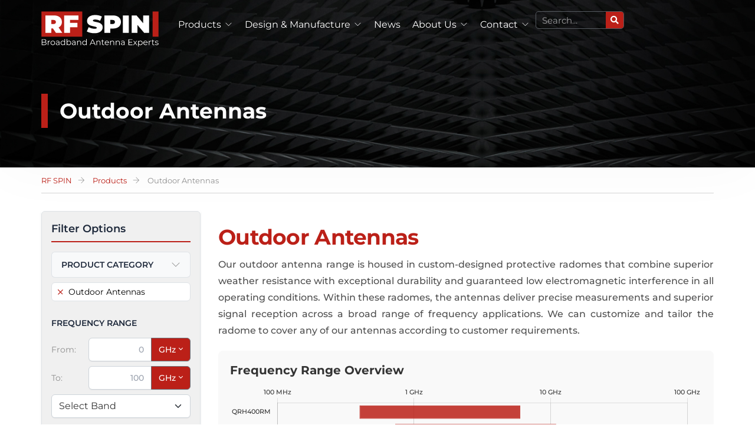

--- FILE ---
content_type: text/html; charset=UTF-8
request_url: https://www.rfspin.com/product-categories/outdoor-antennas/
body_size: 48272
content:
<!doctype html>
<html lang="en-US">
<head>
	<meta charset="UTF-8">
	<meta name="viewport" content="width=device-width, initial-scale=1">
	<link rel="profile" href="https://gmpg.org/xfn/11">
	<link rel="apple-touch-icon" sizes="180x180" href="https://www.rfspin.com/wp-content/themes/manufacturer-child/img/favicon/apple-touch-icon.png">
	<link rel="icon" type="image/png" sizes="32x32" href="https://www.rfspin.com/wp-content/themes/manufacturer-child/img/favicon/favicon-32x32.png">
	<link rel="icon" type="image/png" sizes="16x16" href="https://www.rfspin.com/wp-content/themes/manufacturer-child/img/favicon/favicon-16x16.png">
	<link rel="manifest" href="https://www.rfspin.com/wp-content/themes/manufacturer-child/img/favicon/site.webmanifest">
	<link rel="mask-icon" href="https://www.rfspin.com/wp-content/themes/manufacturer-child/img/favicon/safari-pinned-tab.svg" color="#5bbad5">
	<meta name="msapplication-TileColor" content="#ffc40d">
	<meta name="theme-color" content="#ffffff">

	<title>Outdoor Antennas &#8211; RF SPIN</title>
<meta name='robots' content='max-image-preview:large' />
<meta name="google-site-verification" content="o3ky0QCj_Q3I5CJAjcRI1-xRxHFuYB71FE_4wj7BqkQ" />
<!-- Google Tag Manager -->
<script>(function(w,d,s,l,i){w[l]=w[l]||[];w[l].push({'gtm.start':
new Date().getTime(),event:'gtm.js'});var f=d.getElementsByTagName(s)[0],
j=d.createElement(s),dl=l!='dataLayer'?'&l='+l:'';j.async=true;j.src=
'https://www.googletagmanager.com/gtm.js?id='+i+dl;f.parentNode.insertBefore(j,f);
})(window,document,'script','dataLayer','GTM-NC3K8SM');</script>
<!-- End Google Tag Manager -->
<link rel="preload" as="image" href="https://www.rfspin.com/wp-content/themes/manufacturer-child/img/antenna_placeholder_listing.svg" type="image/svg+xml">
<link rel='dns-prefetch' href='//cdn.jsdelivr.net' />
<link rel='dns-prefetch' href='//cdnjs.cloudflare.com' />
<link rel='dns-prefetch' href='//fonts.googleapis.com' />
<link rel='preconnect' href='https://fonts.gstatic.com' crossorigin />
<link rel="alternate" type="application/rss+xml" title="RF SPIN &raquo; Feed" href="https://www.rfspin.com/feed/" />
<link rel="alternate" type="application/rss+xml" title="RF SPIN &raquo; Comments Feed" href="https://www.rfspin.com/comments/feed/" />
<link rel="alternate" type="application/rss+xml" title="RF SPIN &raquo; Outdoor Antennas Category Feed" href="https://www.rfspin.com/product-categories/outdoor-antennas/feed/" />
<style id='wp-img-auto-sizes-contain-inline-css' type='text/css'>
img:is([sizes=auto i],[sizes^="auto," i]){contain-intrinsic-size:3000px 1500px}
/*# sourceURL=wp-img-auto-sizes-contain-inline-css */
</style>
<link rel='stylesheet' id='theme-icons-css' href='https://www.rfspin.com/wp-content/plugins/elementor-sm-widgets/assets/fonts/icons.css?ver=1.0' type='text/css' media='all' />
<link rel='stylesheet' id='theme-widgets-style-css' href='https://www.rfspin.com/wp-content/plugins/elementor-sm-widgets/assets/widgets_style.css?ver=1.0.7' type='text/css' media='all' />
<link rel='stylesheet' id='owl-carousel-css' href='https://www.rfspin.com/wp-content/plugins/elementor-sm-widgets/assets/css/owl.carousel.min.css?ver=2.3.4' type='text/css' media='all' />
<style id='wp-emoji-styles-inline-css' type='text/css'>

	img.wp-smiley, img.emoji {
		display: inline !important;
		border: none !important;
		box-shadow: none !important;
		height: 1em !important;
		width: 1em !important;
		margin: 0 0.07em !important;
		vertical-align: -0.1em !important;
		background: none !important;
		padding: 0 !important;
	}
/*# sourceURL=wp-emoji-styles-inline-css */
</style>
<link rel='stylesheet' id='wp-block-library-css' href='https://www.rfspin.com/wp-includes/css/dist/block-library/style.min.css?ver=f0226de3544a1b8dccfc304dc6bad0f7' type='text/css' media='all' />
<style id='wp-block-library-theme-inline-css' type='text/css'>
.wp-block-audio :where(figcaption){color:#555;font-size:13px;text-align:center}.is-dark-theme .wp-block-audio :where(figcaption){color:#ffffffa6}.wp-block-audio{margin:0 0 1em}.wp-block-code{border:1px solid #ccc;border-radius:4px;font-family:Menlo,Consolas,monaco,monospace;padding:.8em 1em}.wp-block-embed :where(figcaption){color:#555;font-size:13px;text-align:center}.is-dark-theme .wp-block-embed :where(figcaption){color:#ffffffa6}.wp-block-embed{margin:0 0 1em}.blocks-gallery-caption{color:#555;font-size:13px;text-align:center}.is-dark-theme .blocks-gallery-caption{color:#ffffffa6}:root :where(.wp-block-image figcaption){color:#555;font-size:13px;text-align:center}.is-dark-theme :root :where(.wp-block-image figcaption){color:#ffffffa6}.wp-block-image{margin:0 0 1em}.wp-block-pullquote{border-bottom:4px solid;border-top:4px solid;color:currentColor;margin-bottom:1.75em}.wp-block-pullquote :where(cite),.wp-block-pullquote :where(footer),.wp-block-pullquote__citation{color:currentColor;font-size:.8125em;font-style:normal;text-transform:uppercase}.wp-block-quote{border-left:.25em solid;margin:0 0 1.75em;padding-left:1em}.wp-block-quote cite,.wp-block-quote footer{color:currentColor;font-size:.8125em;font-style:normal;position:relative}.wp-block-quote:where(.has-text-align-right){border-left:none;border-right:.25em solid;padding-left:0;padding-right:1em}.wp-block-quote:where(.has-text-align-center){border:none;padding-left:0}.wp-block-quote.is-large,.wp-block-quote.is-style-large,.wp-block-quote:where(.is-style-plain){border:none}.wp-block-search .wp-block-search__label{font-weight:700}.wp-block-search__button{border:1px solid #ccc;padding:.375em .625em}:where(.wp-block-group.has-background){padding:1.25em 2.375em}.wp-block-separator.has-css-opacity{opacity:.4}.wp-block-separator{border:none;border-bottom:2px solid;margin-left:auto;margin-right:auto}.wp-block-separator.has-alpha-channel-opacity{opacity:1}.wp-block-separator:not(.is-style-wide):not(.is-style-dots){width:100px}.wp-block-separator.has-background:not(.is-style-dots){border-bottom:none;height:1px}.wp-block-separator.has-background:not(.is-style-wide):not(.is-style-dots){height:2px}.wp-block-table{margin:0 0 1em}.wp-block-table td,.wp-block-table th{word-break:normal}.wp-block-table :where(figcaption){color:#555;font-size:13px;text-align:center}.is-dark-theme .wp-block-table :where(figcaption){color:#ffffffa6}.wp-block-video :where(figcaption){color:#555;font-size:13px;text-align:center}.is-dark-theme .wp-block-video :where(figcaption){color:#ffffffa6}.wp-block-video{margin:0 0 1em}:root :where(.wp-block-template-part.has-background){margin-bottom:0;margin-top:0;padding:1.25em 2.375em}
/*# sourceURL=/wp-includes/css/dist/block-library/theme.min.css */
</style>
<style id='classic-theme-styles-inline-css' type='text/css'>
/*! This file is auto-generated */
.wp-block-button__link{color:#fff;background-color:#32373c;border-radius:9999px;box-shadow:none;text-decoration:none;padding:calc(.667em + 2px) calc(1.333em + 2px);font-size:1.125em}.wp-block-file__button{background:#32373c;color:#fff;text-decoration:none}
/*# sourceURL=/wp-includes/css/classic-themes.min.css */
</style>
<style id='global-styles-inline-css' type='text/css'>
:root{--wp--preset--aspect-ratio--square: 1;--wp--preset--aspect-ratio--4-3: 4/3;--wp--preset--aspect-ratio--3-4: 3/4;--wp--preset--aspect-ratio--3-2: 3/2;--wp--preset--aspect-ratio--2-3: 2/3;--wp--preset--aspect-ratio--16-9: 16/9;--wp--preset--aspect-ratio--9-16: 9/16;--wp--preset--color--black: #000000;--wp--preset--color--cyan-bluish-gray: #abb8c3;--wp--preset--color--white: #ffffff;--wp--preset--color--pale-pink: #f78da7;--wp--preset--color--vivid-red: #cf2e2e;--wp--preset--color--luminous-vivid-orange: #ff6900;--wp--preset--color--luminous-vivid-amber: #fcb900;--wp--preset--color--light-green-cyan: #7bdcb5;--wp--preset--color--vivid-green-cyan: #00d084;--wp--preset--color--pale-cyan-blue: #8ed1fc;--wp--preset--color--vivid-cyan-blue: #0693e3;--wp--preset--color--vivid-purple: #9b51e0;--wp--preset--gradient--vivid-cyan-blue-to-vivid-purple: linear-gradient(135deg,rgb(6,147,227) 0%,rgb(155,81,224) 100%);--wp--preset--gradient--light-green-cyan-to-vivid-green-cyan: linear-gradient(135deg,rgb(122,220,180) 0%,rgb(0,208,130) 100%);--wp--preset--gradient--luminous-vivid-amber-to-luminous-vivid-orange: linear-gradient(135deg,rgb(252,185,0) 0%,rgb(255,105,0) 100%);--wp--preset--gradient--luminous-vivid-orange-to-vivid-red: linear-gradient(135deg,rgb(255,105,0) 0%,rgb(207,46,46) 100%);--wp--preset--gradient--very-light-gray-to-cyan-bluish-gray: linear-gradient(135deg,rgb(238,238,238) 0%,rgb(169,184,195) 100%);--wp--preset--gradient--cool-to-warm-spectrum: linear-gradient(135deg,rgb(74,234,220) 0%,rgb(151,120,209) 20%,rgb(207,42,186) 40%,rgb(238,44,130) 60%,rgb(251,105,98) 80%,rgb(254,248,76) 100%);--wp--preset--gradient--blush-light-purple: linear-gradient(135deg,rgb(255,206,236) 0%,rgb(152,150,240) 100%);--wp--preset--gradient--blush-bordeaux: linear-gradient(135deg,rgb(254,205,165) 0%,rgb(254,45,45) 50%,rgb(107,0,62) 100%);--wp--preset--gradient--luminous-dusk: linear-gradient(135deg,rgb(255,203,112) 0%,rgb(199,81,192) 50%,rgb(65,88,208) 100%);--wp--preset--gradient--pale-ocean: linear-gradient(135deg,rgb(255,245,203) 0%,rgb(182,227,212) 50%,rgb(51,167,181) 100%);--wp--preset--gradient--electric-grass: linear-gradient(135deg,rgb(202,248,128) 0%,rgb(113,206,126) 100%);--wp--preset--gradient--midnight: linear-gradient(135deg,rgb(2,3,129) 0%,rgb(40,116,252) 100%);--wp--preset--font-size--small: 13px;--wp--preset--font-size--medium: 20px;--wp--preset--font-size--large: 36px;--wp--preset--font-size--x-large: 42px;--wp--preset--spacing--20: 0.44rem;--wp--preset--spacing--30: 0.67rem;--wp--preset--spacing--40: 1rem;--wp--preset--spacing--50: 1.5rem;--wp--preset--spacing--60: 2.25rem;--wp--preset--spacing--70: 3.38rem;--wp--preset--spacing--80: 5.06rem;--wp--preset--shadow--natural: 6px 6px 9px rgba(0, 0, 0, 0.2);--wp--preset--shadow--deep: 12px 12px 50px rgba(0, 0, 0, 0.4);--wp--preset--shadow--sharp: 6px 6px 0px rgba(0, 0, 0, 0.2);--wp--preset--shadow--outlined: 6px 6px 0px -3px rgb(255, 255, 255), 6px 6px rgb(0, 0, 0);--wp--preset--shadow--crisp: 6px 6px 0px rgb(0, 0, 0);}:where(.is-layout-flex){gap: 0.5em;}:where(.is-layout-grid){gap: 0.5em;}body .is-layout-flex{display: flex;}.is-layout-flex{flex-wrap: wrap;align-items: center;}.is-layout-flex > :is(*, div){margin: 0;}body .is-layout-grid{display: grid;}.is-layout-grid > :is(*, div){margin: 0;}:where(.wp-block-columns.is-layout-flex){gap: 2em;}:where(.wp-block-columns.is-layout-grid){gap: 2em;}:where(.wp-block-post-template.is-layout-flex){gap: 1.25em;}:where(.wp-block-post-template.is-layout-grid){gap: 1.25em;}.has-black-color{color: var(--wp--preset--color--black) !important;}.has-cyan-bluish-gray-color{color: var(--wp--preset--color--cyan-bluish-gray) !important;}.has-white-color{color: var(--wp--preset--color--white) !important;}.has-pale-pink-color{color: var(--wp--preset--color--pale-pink) !important;}.has-vivid-red-color{color: var(--wp--preset--color--vivid-red) !important;}.has-luminous-vivid-orange-color{color: var(--wp--preset--color--luminous-vivid-orange) !important;}.has-luminous-vivid-amber-color{color: var(--wp--preset--color--luminous-vivid-amber) !important;}.has-light-green-cyan-color{color: var(--wp--preset--color--light-green-cyan) !important;}.has-vivid-green-cyan-color{color: var(--wp--preset--color--vivid-green-cyan) !important;}.has-pale-cyan-blue-color{color: var(--wp--preset--color--pale-cyan-blue) !important;}.has-vivid-cyan-blue-color{color: var(--wp--preset--color--vivid-cyan-blue) !important;}.has-vivid-purple-color{color: var(--wp--preset--color--vivid-purple) !important;}.has-black-background-color{background-color: var(--wp--preset--color--black) !important;}.has-cyan-bluish-gray-background-color{background-color: var(--wp--preset--color--cyan-bluish-gray) !important;}.has-white-background-color{background-color: var(--wp--preset--color--white) !important;}.has-pale-pink-background-color{background-color: var(--wp--preset--color--pale-pink) !important;}.has-vivid-red-background-color{background-color: var(--wp--preset--color--vivid-red) !important;}.has-luminous-vivid-orange-background-color{background-color: var(--wp--preset--color--luminous-vivid-orange) !important;}.has-luminous-vivid-amber-background-color{background-color: var(--wp--preset--color--luminous-vivid-amber) !important;}.has-light-green-cyan-background-color{background-color: var(--wp--preset--color--light-green-cyan) !important;}.has-vivid-green-cyan-background-color{background-color: var(--wp--preset--color--vivid-green-cyan) !important;}.has-pale-cyan-blue-background-color{background-color: var(--wp--preset--color--pale-cyan-blue) !important;}.has-vivid-cyan-blue-background-color{background-color: var(--wp--preset--color--vivid-cyan-blue) !important;}.has-vivid-purple-background-color{background-color: var(--wp--preset--color--vivid-purple) !important;}.has-black-border-color{border-color: var(--wp--preset--color--black) !important;}.has-cyan-bluish-gray-border-color{border-color: var(--wp--preset--color--cyan-bluish-gray) !important;}.has-white-border-color{border-color: var(--wp--preset--color--white) !important;}.has-pale-pink-border-color{border-color: var(--wp--preset--color--pale-pink) !important;}.has-vivid-red-border-color{border-color: var(--wp--preset--color--vivid-red) !important;}.has-luminous-vivid-orange-border-color{border-color: var(--wp--preset--color--luminous-vivid-orange) !important;}.has-luminous-vivid-amber-border-color{border-color: var(--wp--preset--color--luminous-vivid-amber) !important;}.has-light-green-cyan-border-color{border-color: var(--wp--preset--color--light-green-cyan) !important;}.has-vivid-green-cyan-border-color{border-color: var(--wp--preset--color--vivid-green-cyan) !important;}.has-pale-cyan-blue-border-color{border-color: var(--wp--preset--color--pale-cyan-blue) !important;}.has-vivid-cyan-blue-border-color{border-color: var(--wp--preset--color--vivid-cyan-blue) !important;}.has-vivid-purple-border-color{border-color: var(--wp--preset--color--vivid-purple) !important;}.has-vivid-cyan-blue-to-vivid-purple-gradient-background{background: var(--wp--preset--gradient--vivid-cyan-blue-to-vivid-purple) !important;}.has-light-green-cyan-to-vivid-green-cyan-gradient-background{background: var(--wp--preset--gradient--light-green-cyan-to-vivid-green-cyan) !important;}.has-luminous-vivid-amber-to-luminous-vivid-orange-gradient-background{background: var(--wp--preset--gradient--luminous-vivid-amber-to-luminous-vivid-orange) !important;}.has-luminous-vivid-orange-to-vivid-red-gradient-background{background: var(--wp--preset--gradient--luminous-vivid-orange-to-vivid-red) !important;}.has-very-light-gray-to-cyan-bluish-gray-gradient-background{background: var(--wp--preset--gradient--very-light-gray-to-cyan-bluish-gray) !important;}.has-cool-to-warm-spectrum-gradient-background{background: var(--wp--preset--gradient--cool-to-warm-spectrum) !important;}.has-blush-light-purple-gradient-background{background: var(--wp--preset--gradient--blush-light-purple) !important;}.has-blush-bordeaux-gradient-background{background: var(--wp--preset--gradient--blush-bordeaux) !important;}.has-luminous-dusk-gradient-background{background: var(--wp--preset--gradient--luminous-dusk) !important;}.has-pale-ocean-gradient-background{background: var(--wp--preset--gradient--pale-ocean) !important;}.has-electric-grass-gradient-background{background: var(--wp--preset--gradient--electric-grass) !important;}.has-midnight-gradient-background{background: var(--wp--preset--gradient--midnight) !important;}.has-small-font-size{font-size: var(--wp--preset--font-size--small) !important;}.has-medium-font-size{font-size: var(--wp--preset--font-size--medium) !important;}.has-large-font-size{font-size: var(--wp--preset--font-size--large) !important;}.has-x-large-font-size{font-size: var(--wp--preset--font-size--x-large) !important;}
:where(.wp-block-post-template.is-layout-flex){gap: 1.25em;}:where(.wp-block-post-template.is-layout-grid){gap: 1.25em;}
:where(.wp-block-term-template.is-layout-flex){gap: 1.25em;}:where(.wp-block-term-template.is-layout-grid){gap: 1.25em;}
:where(.wp-block-columns.is-layout-flex){gap: 2em;}:where(.wp-block-columns.is-layout-grid){gap: 2em;}
:root :where(.wp-block-pullquote){font-size: 1.5em;line-height: 1.6;}
/*# sourceURL=global-styles-inline-css */
</style>
<link rel='stylesheet' id='contact-form-7-css' href='https://www.rfspin.com/wp-content/plugins/contact-form-7/includes/css/styles.css?ver=6.1.4' type='text/css' media='all' />
<link rel='stylesheet' id='lbwps-styles-photoswipe5-main-css' href='https://www.rfspin.com/wp-content/plugins/lightbox-photoswipe/assets/ps5/styles/main.css?ver=5.8.2' type='text/css' media='all' />
<link rel='stylesheet' id='ns-category-widget-tree-style-css' href='https://www.rfspin.com/wp-content/plugins/ns-category-widget/third-party/jstree/css/themes/default/style.min.css?ver=3.3.16' type='text/css' media='all' />
<link rel='stylesheet' id='rf-spin-comparator-styles-css' href='https://www.rfspin.com/wp-content/plugins/rfspin-comparator/css/styles.css?ver=f0226de3544a1b8dccfc304dc6bad0f7' type='text/css' media='all' />
<link rel='stylesheet' id='rfs-spin-export-css' href='https://www.rfspin.com/wp-content/plugins/rfspin-report/frontend/assets/css/style.css?ver=f0226de3544a1b8dccfc304dc6bad0f7' type='text/css' media='all' />
<link rel='stylesheet' id='woocommerce-layout-css' href='https://www.rfspin.com/wp-content/plugins/woocommerce/assets/css/woocommerce-layout.css?ver=10.4.3' type='text/css' media='all' />
<link rel='stylesheet' id='woocommerce-smallscreen-css' href='https://www.rfspin.com/wp-content/plugins/woocommerce/assets/css/woocommerce-smallscreen.css?ver=10.4.3' type='text/css' media='only screen and (max-width: 768px)' />
<link rel='stylesheet' id='woocommerce-general-css' href='https://www.rfspin.com/wp-content/plugins/woocommerce/assets/css/woocommerce.css?ver=10.4.3' type='text/css' media='all' />
<style id='woocommerce-inline-inline-css' type='text/css'>
.woocommerce form .form-row .required { visibility: visible; }
/*# sourceURL=woocommerce-inline-inline-css */
</style>
<link rel='stylesheet' id='wpcf7-redirect-script-frontend-css' href='https://www.rfspin.com/wp-content/plugins/wpcf7-redirect/build/assets/frontend-script.css?ver=2c532d7e2be36f6af233' type='text/css' media='all' />
<link rel='stylesheet' id='manufacturer-parent-style-css' href='https://www.rfspin.com/wp-content/themes/manufacturer/style.css?ver=f0226de3544a1b8dccfc304dc6bad0f7' type='text/css' media='all' />
<link rel='stylesheet' id='manufacturer-style-css' href='https://www.rfspin.com/wp-content/themes/manufacturer-child/style.css?ver=1757623756' type='text/css' media='all' />
<link rel='stylesheet' id='manufacturer-style-custom-css' href='https://www.rfspin.com/wp-content/themes/manufacturer-child/custom.css?ver=1762024969' type='text/css' media='all' />
<link rel='stylesheet' id='select2-style-css' href='https://cdn.jsdelivr.net/npm/select2@4.0.13/dist/css/select2.min.css?ver=f0226de3544a1b8dccfc304dc6bad0f7' type='text/css' media='all' />
<link rel='stylesheet' id='protip-style-css' href='https://www.rfspin.com/wp-content/themes/manufacturer-child/protip.min.css?ver=f0226de3544a1b8dccfc304dc6bad0f7' type='text/css' media='all' />
<link rel='stylesheet' id='manufacturer-main-styles-css' href='https://www.rfspin.com/wp-content/themes/manufacturer/css/manufacturer_style.css?ver=1769191176' type='text/css' media='all' />
<link rel='stylesheet' id='manufacturer-responsive-styles-css' href='https://www.rfspin.com/wp-content/themes/manufacturer/css/responsive.css?ver=1769191176' type='text/css' media='all' />
<link rel='stylesheet' id='themify-icons-css' href='https://www.rfspin.com/wp-content/themes/manufacturer/fonts/themify-icons.css?ver=f0226de3544a1b8dccfc304dc6bad0f7' type='text/css' media='all' />
<link rel='stylesheet' id='dashicons-css' href='https://www.rfspin.com/wp-includes/css/dashicons.min.css?ver=f0226de3544a1b8dccfc304dc6bad0f7' type='text/css' media='all' />
<link rel='stylesheet' id='elementor-icons-css' href='https://www.rfspin.com/wp-content/plugins/elementor/assets/lib/eicons/css/elementor-icons.min.css?ver=5.46.0' type='text/css' media='all' />
<link rel='stylesheet' id='elementor-frontend-css' href='https://www.rfspin.com/wp-content/plugins/elementor/assets/css/frontend.min.css?ver=3.34.2' type='text/css' media='all' />
<link rel='stylesheet' id='elementor-post-1-css' href='https://www.rfspin.com/wp-content/uploads/elementor/css/post-1.css?ver=1769172516' type='text/css' media='all' />
<link rel='stylesheet' id='font-awesome-5-all-css' href='https://www.rfspin.com/wp-content/plugins/elementor/assets/lib/font-awesome/css/all.min.css?ver=3.34.2' type='text/css' media='all' />
<link rel='stylesheet' id='font-awesome-4-shim-css' href='https://www.rfspin.com/wp-content/plugins/elementor/assets/lib/font-awesome/css/v4-shims.min.css?ver=3.34.2' type='text/css' media='all' />
<link rel='stylesheet' id='wp-pagenavi-css' href='https://www.rfspin.com/wp-content/plugins/wp-pagenavi/pagenavi-css.css?ver=2.70' type='text/css' media='all' />
<link rel='stylesheet' id='wc-isolated-category-menu-css' href='https://www.rfspin.com/wp-content/themes/manufacturer-child/inc/wc-isolated-category-menu.css?ver=1.0.0' type='text/css' media='all' />
<link rel='stylesheet' id='cf7cf-style-css' href='https://www.rfspin.com/wp-content/plugins/cf7-conditional-fields/style.css?ver=2.6.7' type='text/css' media='all' />
<link rel='stylesheet' id='gforms_ready_class_css-css' href='https://www.rfspin.com/wp-content/plugins/gravityforms/legacy/css/readyclass.min.css?ver=2.9.18' type='text/css' media='all' />
<link rel='stylesheet' id='gforms_browsers_css-css' href='https://www.rfspin.com/wp-content/plugins/gravityforms/legacy/css/browsers.min.css?ver=2.9.18' type='text/css' media='all' />
<link rel='stylesheet' id='gforms_formsmain_css-css' href='https://www.rfspin.com/wp-content/plugins/gravityforms/legacy/css/formsmain.min.css?ver=2.9.18' type='text/css' media='all' />
<link rel='stylesheet' id='gform_basic-css' href='https://www.rfspin.com/wp-content/plugins/gravityforms/assets/css/dist/basic.min.css?ver=2.9.18' type='text/css' media='all' />
<link rel='stylesheet' id='gform_theme_components-css' href='https://www.rfspin.com/wp-content/plugins/gravityforms/assets/css/dist/theme-components.min.css?ver=2.9.18' type='text/css' media='all' />
<link rel='stylesheet' id='gform_theme-css' href='https://www.rfspin.com/wp-content/plugins/gravityforms/assets/css/dist/theme.min.css?ver=2.9.18' type='text/css' media='all' />
<link rel='stylesheet' id='rfspin-gravity-forms-custom-css' href='https://www.rfspin.com/wp-content/themes/manufacturer-child/gravity-forms-custom.css?ver=1761315290' type='text/css' media='all' />
<link rel='stylesheet' id='print-style-css' href='https://www.rfspin.com/wp-content/themes/manufacturer-child/print.css?ver=f0226de3544a1b8dccfc304dc6bad0f7' type='text/css' media='all' />
<link rel='stylesheet' id='nouislider-css-css' href='https://cdn.jsdelivr.net/npm/nouislider@15.7.1/dist/nouislider.css?ver=15.7.1' type='text/css' media='all' />
<link rel='stylesheet' id='tabler-core-css-css' href='https://www.rfspin.com/wp-content/themes/manufacturer-child/css/tabler-scoped.css?ver=1759744433' type='text/css' media='all' />
<style id='tabler-core-css-inline-css' type='text/css'>
/**
 * Tabler Sidebar Custom Styling
 * Kompletně izolované styly pouze pro sidebar s Tabler komponenty
 * NEPOUŽÍVÁ globální Tabler CSS - vše je scope pouze pro .sidebar-tabler-scope
 */

/* Wrapper pro izolaci Tabler stylů */
.sidebar-tabler-scope {
    /* RF SPIN brand colors */
    --tblr-primary: #bb2018;
    --tblr-primary-rgb: 187, 32, 24;
    --tblr-primary-hover: #a01c15;
    --tblr-border-color: #dee2e6;
    --tblr-border-color-light: #e9ecef;
    --tblr-body-color: #1e293b;
    --tblr-text-muted: #6c757d;
    --tblr-bg-secondary: #f8f9fa;
    --tblr-white: #ffffff;
}

/* Category path separator icon (same as breadcrumb) */
.sidebar-tabler-scope .category-separator::before {
    display: inline-block;
    content: "\e628";
    font-family: themify;
    margin: 0 10px;
    font-size: 12px;
}

/* H3 catalog title with category hierarchy - ONLY on product-categories page */
.rfspin-product-categories-page h3.stm-products-catalog__title {
    font-size: 26px;
    line-height: 1.5em;
    padding-bottom: 10px;
}

h3.stm-products-catalog__title .category-hierarchy-separator {
    display: inline-block;
    padding-left: 12px;
    font-size: 20px;
    color: #8f8f8f;
    line-height: 1;
    position: relative;
    bottom: 3px;
}

/* Bootstrap Grid System - pouze pro náš scope */
.sidebar-tabler-scope .container,
.sidebar-tabler-scope .container-fluid {
    width: 100%;
    padding-right: 15px;
    padding-left: 15px;
    margin-right: auto;
    margin-left: auto;
}

.sidebar-tabler-scope .row {
    display: flex;
    flex-wrap: wrap;
    margin-right: -15px;
    margin-left: -15px;
}

/* Bootstrap Utilities */
.sidebar-tabler-scope .d-flex { display: flex !important; }
.sidebar-tabler-scope .justify-content-between { justify-content: space-between !important; }
.sidebar-tabler-scope .align-items-center { align-items: center !important; }
.sidebar-tabler-scope .mb-2 { margin-bottom: 0.5rem !important; }
.sidebar-tabler-scope .mb-3 { margin-bottom: 1rem !important; }
.sidebar-tabler-scope .ms-2 { margin-left: 0.5rem !important; }
.sidebar-tabler-scope .ms-3 { margin-left: 1rem !important; }
.sidebar-tabler-scope .mt-4 { margin-top: 1.5rem !important; }
.sidebar-tabler-scope .mx-2 { margin-left: 0.5rem !important; margin-right: 0.5rem !important; }
.sidebar-tabler-scope .float-end { float: right !important; }
.sidebar-tabler-scope .text-muted { color: var(--tblr-text-muted) !important; }

/* Bootstrap Accordion komponenty - pouze pro náš scope */
.sidebar-tabler-scope .accordion {
    margin-bottom: 1rem;
}

.sidebar-tabler-scope .accordion-item {
    background-color: var(--tblr-white);
    border: 1px solid var(--tblr-border-color);
    border-radius: 0.375rem;
    margin-bottom: 0.5rem;
}

.sidebar-tabler-scope .accordion-item:first-of-type {
    border-top-left-radius: 0.375rem;
    border-top-right-radius: 0.375rem;
}

.sidebar-tabler-scope .accordion-item:last-of-type {
    border-bottom-right-radius: 0.375rem;
    border-bottom-left-radius: 0.375rem;
}

.sidebar-tabler-scope .accordion-header {
    margin-bottom: 0;
}

.sidebar-tabler-scope .accordion-button {
    position: relative;
    display: flex;
    align-items: center;
    width: 100%;
    padding: 1rem 1.25rem;
    font-size: 1rem;
    color: var(--tblr-white);
    background-color: var(--tblr-primary);
    border: 1px solid var(--tblr-primary);
    border-radius: 0.375rem;
    overflow-anchor: none;
    transition: color 0.15s ease-in-out, background-color 0.15s ease-in-out, border-color 0.15s ease-in-out, box-shadow 0.15s ease-in-out, border-radius 0.15s ease;
    text-align: left;
    cursor: pointer;
}

.sidebar-tabler-scope .accordion-button:not(.collapsed) {
    color: var(--tblr-white);
    background-color: var(--tblr-primary-hover);
    border-color: var(--tblr-primary-hover);
    box-shadow: none;
}

.sidebar-tabler-scope .accordion-button::after {
    flex-shrink: 0;
    width: 1.25rem;
    height: 1.25rem;
    margin-left: auto;
    content: "\e628";
    background-image: url("data:image/svg+xml,%3csvg xmlns='http://www.w3.org/2000/svg' viewBox='0 0 16 16' fill='%23ffffff'%3e%3cpath fill-rule='evenodd' d='M1.646 4.646a.5.5 0 0 1 .708 0L8 10.293l5.646-5.647a.5.5 0 0 1 .708.708l-6 6a.5.5 0 0 1-.708 0l-6-6a.5.5 0 0 1 0-.708z'/%3e%3c/svg%3e");
    background-repeat: no-repeat;
    background-size: 1.25rem;
    transition: transform 0.2s ease-in-out;
}

.sidebar-tabler-scope .accordion-button:not(.collapsed)::after {
    background-image: url("data:image/svg+xml,%3csvg xmlns='http://www.w3.org/2000/svg' viewBox='0 0 16 16' fill='%23ffffff'%3e%3cpath fill-rule='evenodd' d='M1.646 4.646a.5.5 0 0 1 .708 0L8 10.293l5.646-5.647a.5.5 0 0 1 .708.708l-6 6a.5.5 0 0 1-.708 0l-6-6a.5.5 0 0 1 0-.708z'/%3e%3c/svg%3e");
    transform: rotate(-180deg);
}

.sidebar-tabler-scope .accordion-collapse {
    border: 0;
}

.sidebar-tabler-scope .accordion-body {
    padding: 1rem 1.25rem;
    background-color: var(--tblr-white);
    border-top: 1px solid var(--tblr-border-color-light);
}

.sidebar-tabler-scope .dropdown-divider {
    width: calc(100% - 1.6rem);
    margin-left: 0.8rem;
}

/* Bootstrap List Group - pouze pro náš scope */
.sidebar-tabler-scope .list-group {
    display: flex;
    flex-direction: column;
    padding-left: 0;
    margin-bottom: 0;
    border-radius: 0.375rem;
}

.sidebar-tabler-scope .list-group-item {
    position: relative;
    display: block;
    padding: 0.5rem 1rem;
    color: #212529;
    text-decoration: none;
    background-color: var(--tblr-white);
    border: 1px solid var(--tblr-border-color-light);
}

.sidebar-tabler-scope .list-group-item-action {
    width: 100%;
    color: #495057;
    text-align: inherit;
    cursor: pointer;
}

.sidebar-tabler-scope .list-group-item-action:hover,
.sidebar-tabler-scope .list-group-item-action:focus {
    z-index: 1;
    color: #495057;
    text-decoration: none;
    background-color: #f8f9fa;
}

/* Bootstrap Form komponenty - pouze pro náš scope */
.sidebar-tabler-scope .form-control {
    display: block;
    width: 100%;
    padding: 0.375rem 0.75rem;
    font-size: 1rem;
    font-weight: 400;
    line-height: 1.5;
    color: #212529;
    background-color: var(--tblr-white);
    background-image: none;
    border: 1px solid #ced4da;
    border-radius: 0.375rem;
    transition: border-color 0.15s ease-in-out, box-shadow 0.15s ease-in-out;
}

.sidebar-tabler-scope .form-select {
    display: block;
    width: 100%;
    padding: 0.375rem 2.25rem 0.375rem 0.75rem;
	font-family: Montserrat;
    font-size: 1rem;
    font-weight: 400;
    line-height: 1.5;
    color: #212529;
    background-color: var(--tblr-white);
    background-image: url("data:image/svg+xml,%3csvg xmlns='http://www.w3.org/2000/svg' viewBox='0 0 16 16'%3e%3cpath fill='none' stroke='%23343a40' stroke-linecap='round' stroke-linejoin='round' stroke-width='2' d='M2 5l6 6 6-6'/%3e%3c/svg%3e");
    background-repeat: no-repeat;
    background-position: right 0.75rem center;
    background-size: 16px 12px;
    border: 1px solid #ced4da;
    border-radius: 0.375rem;
    transition: border-color 0.15s ease-in-out, box-shadow 0.15s ease-in-out;
    appearance: none;
    height: auto;
    min-height: 40px;
}

.sidebar-tabler-scope .form-check {
    display: block;
    padding-left: 1.5em;
    margin-bottom: 0rem;
    gap: 5px;
    line-height: 1.3;
	min-height: 22px;
}

.sidebar-tabler-scope .form-check .form-check-input {
    width: 1em;
    height: 1em;
    margin-top: 0.1em;
    margin-left: -1.5em;
    vertical-align: top;
    background-color: var(--tblr-white);
    background-repeat: no-repeat;
    background-position: center;
    background-size: contain;
    border: 1px solid rgba(0, 0, 0, 0.25);
    appearance: none;
    cursor: pointer;
}

.sidebar-tabler-scope .form-check .form-check-input[type=checkbox] {
    border-radius: 0.25em;
}

.sidebar-tabler-scope .form-check .form-check-input:active {
    filter: brightness(90%);
}

.sidebar-tabler-scope .form-check .form-check-input:focus {
    border-color: rgba(187, 32, 24, 0.5);
    outline: 0;
    box-shadow: 0 0 0 0.25rem rgba(187, 32, 24, 0.25);
}

.sidebar-tabler-scope .form-check .form-check-input:checked {
    background-color: var(--tblr-primary);
    border-color: var(--tblr-primary);
}

.sidebar-tabler-scope .form-check .form-check-input:checked[type=checkbox] {
    background-image: url("data:image/svg+xml,%3csvg xmlns='http://www.w3.org/2000/svg' viewBox='0 0 20 20'%3e%3cpath fill='none' stroke='%23fff' stroke-linecap='round' stroke-linejoin='round' stroke-width='3' d='M6 10l3 3l6-6'/%3e%3c/svg%3e");
}

.sidebar-tabler-scope .form-check-label {
    color: #212529;
    cursor: pointer;
	font-weight: 400;
}

/* Bootstrap Range - pouze pro náš scope */
.sidebar-tabler-scope .form-range {
    width: 100%;
    height: 1.5rem;
    padding: 0;
    background-color: transparent;
    appearance: none;
}

.sidebar-tabler-scope .form-range:focus {
    outline: 0;
}

.sidebar-tabler-scope .form-range::-webkit-slider-track {
    width: 100%;
    height: 0.5rem;
    color: transparent;
    cursor: pointer;
    background-color: #dee2e6;
    border-color: transparent;
    border-radius: 1rem;
}

.sidebar-tabler-scope .form-range::-webkit-slider-thumb {
    width: 1rem;
    height: 1rem;
    margin-top: -0.25rem;
    background-color: var(--tblr-primary);
    border: 0;
    border-radius: 1rem;
    cursor: pointer;
    appearance: none;
}

/* Bootstrap Buttons - pouze pro náš scope */
.sidebar-tabler-scope .btn {
    display: inline-block;
    font-weight: 400;
    line-height: 1.5;
    color: #212529;
    text-align: center;
    text-decoration: none;
    vertical-align: middle;
    cursor: pointer;
    user-select: none;
    background-color: transparent;
    border: 1px solid transparent;
    padding: 0.375rem 0.75rem;
    font-size: 1rem;
    border-radius: 0.375rem;
    transition: color 0.15s ease-in-out, background-color 0.15s ease-in-out, border-color 0.15s ease-in-out, box-shadow 0.15s ease-in-out;
    margin: 0;
}

.sidebar-tabler-scope .btn-primary {
    color: var(--tblr-white);
    background-color: var(--tblr-primary);
    border-color: var(--tblr-primary);
}

.sidebar-tabler-scope .btn-primary:hover {
    color: var(--tblr-white);
    background-color: var(--tblr-primary-hover);
    border-color: var(--tblr-primary-hover);
}

.sidebar-tabler-scope .btn-outline-secondary {
    color: #6c757d;
    border-color: #6c757d;
}

.sidebar-tabler-scope .btn-outline-secondary:hover {
    color: var(--tblr-white);
    background-color: #6c757d;
    border-color: #6c757d;
}

/* Bootstrap Badges - pouze pro náš scope */
.sidebar-tabler-scope .badge {
    display: inline-block;
    padding: 0.35em 0.55em;
    font-size: 0.7rem;
    font-weight: 600;
    line-height: 1;
    color: var(--tblr-white);
    background-color: #424242;
    text-align: center;
    white-space: nowrap;
    vertical-align: baseline;
    border-radius: 0.25rem;
    position: relative;
    top: 2px;
    height: 20px;
    min-width: 30px;
}

.sidebar-tabler-scope .bg-secondary {
    background-color: #6c757d;
}

/* Základní styling pro sidebar */
.sidebar-tabler-scope .tabler-filters {
    padding: 1rem;
    background: #f0f0f0;
    border-radius: 0.375rem;
    border: 1px solid var(--tblr-border-color);
}

/* Hlavní nadpis */
.sidebar-tabler-scope .filter-title {
    font-size: 1.125rem;
    font-weight: 600;
    color: var(--tblr-body-color);
    margin-bottom: 1rem;
    padding-bottom: 0.5rem;
    border-bottom: 2px solid var(--tblr-primary);
}

/* Accordion styling */
.sidebar-tabler-scope .accordion-button {
    background-color: var(--tblr-primary);
    color: white;
    border: none;
    font-weight: 500;
}

.sidebar-tabler-scope .accordion-button:not(.collapsed) {
    background-color: var(--tblr-primary-hover);
    color: white;
    box-shadow: none;
}

.sidebar-tabler-scope .accordion-button:focus {
    box-shadow: 0 0 0 0.2rem rgba(187, 32, 24, 0.25);
}

.sidebar-tabler-scope .accordion-button::after {
    filter: brightness(0) invert(1); /* Bílé šipky */
}

/* Form controls */
.sidebar-tabler-scope .form-check-input:checked {
    background-color: var(--tblr-primary);
    border-color: var(--tblr-primary);
}

.sidebar-tabler-scope .form-check-input:focus {
    box-shadow: 0 0 0 0.2rem rgba(187, 32, 24, 0.25);
}

.sidebar-tabler-scope .form-select:focus {
    border-color: var(--tblr-primary);
    box-shadow: 0 0 0 0.2rem rgba(187, 32, 24, 0.25);
}

.sidebar-tabler-scope .form-control:focus {
    border-color: var(--tblr-primary);
    box-shadow: 0 0 0 0.2rem rgba(187, 32, 24, 0.25);
}

/* Buttons */
.sidebar-tabler-scope .btn-primary {
    background-color: var(--tblr-primary);
    border-color: var(--tblr-primary);
}

.sidebar-tabler-scope .btn-primary:hover {
    background-color: var(--tblr-primary-hover);
    border-color: var(--tblr-primary-hover);
}

.sidebar-tabler-scope .btn-outline-secondary:hover {
    color: var(--tblr-primary);
    background-color: transparent;
    border-color: var(--tblr-primary);
}

/* Spacing */
.sidebar-tabler-scope .filter-section {
    margin-bottom: 1.5rem;
}

/* === Dropdown Menu Enhancements === */
.sidebar-tabler-scope .dropdown-menu {
    max-height: 600px;
    overflow-y: auto;
    overflow: visible; /* Allow both horizontal and vertical overflow for submenus */
    border: 1px solid #dee2e6;
    border-radius: 10px;
    box-shadow: 0 0.5rem 1rem rgba(0, 0, 0, 0.15);
    font-size: 0.875rem;
    display: none; /* Hidden by default */
    background-color: #fff; /* Solid white background */
    position: absolute;
    top: 100%;
    right: auto;
    z-index: 1000;
    min-width: max-content; /* Dynamic width based on content */
    width: auto;
    padding: 1em;
}

.sidebar-tabler-scope .dropdown-menu.show {
    display: block; /* Show when Bootstrap dropdown is active */
}

/* Remove list styling */
.sidebar-tabler-scope ul.dropdown-menu li {
    list-style: none;
    margin: 0; /* Remove default margin */
    padding: 0; /* Remove default padding */
}

.sidebar-tabler-scope ul.dropdown-menu li.dropend {
    position: relative;
}

.sidebar-tabler-scope .dropdown-item {
    padding: 0.6rem 1rem 0.6rem 0.8rem;
    font-size: 0.875rem;
    transition: all 0.15s ease-in-out;
    position: relative;
    white-space: nowrap; /* Prevent text wrapping */
    display: block; /* Ensure full block display */
    border: none; /* Remove any border that could cause overlap */
    margin: 0; /* No margin on the link itself */
    margin-right: 8px;
	display: flex;
}

.sidebar-tabler-scope .dropdown-item .badge{
    top: 0;
}

.sidebar-tabler-scope .category-name {
    margin-right: auto;
}

.sidebar-tabler-scope .all-categories-item.dropdown-item .badge {
    margin-right: 16px;
}

.sidebar-tabler-scope .dropdown-item:hover {
    background-color: var(--tblr-primary);
    color: white;
}

.sidebar-tabler-scope .dropdown-item:hover .badge {
    background-color: white !important;
    color: var(--tblr-primary) !important;
}

.sidebar-tabler-scope .dropdown-item.dropdown-toggle::after {
    float: right;
    margin-top: 0.85rem;
	position: relative;
	top: -6.5px;
	margin-left: 0;
}


/* Dropdown divider spacing */
hr.dropdown-divider {
    margin: 7px 0 10px;
}

/* Let Bootstrap handle dropend positioning naturally */

/* Second-level dropdown submenu styling - prevent style bleeding from first level */
.sidebar-tabler-scope .dropdown-submenu {
    background-color: #fff;
    border: 1px solid #dee2e6;
    box-shadow: 0 0.125rem 0.25rem rgba(0, 0, 0, 0.075);
    position: absolute;
    left: calc(100% + 5px);
    top: -12px; /* Keep fixed positioning for now - can be made dynamic if needed */
    z-index: 1001;
    min-width: 200px;
}

.sidebar-tabler-scope .dropdown-submenu .dropdown-item {
    font-size: 0.8125rem;
}

/* Badge styling in dropdown */
.sidebar-tabler-scope .dropdown-item .badge {
    font-size: 0.75rem;
}

/* === noUiSlider Tabler styling === */
.sidebar-tabler-scope .noUi-target {
    background: #e9ecef;
    border-radius: 4px;
    border: none;
    box-shadow: none;
    height: 6px;
	margin: 15px 15px 15px 0;
}

.sidebar-tabler-scope .noUi-connects {
    border-radius: 3px;
}

.sidebar-tabler-scope .noUi-connect {
    background: var(--tblr-primary, #206bc4);
}

.sidebar-tabler-scope .noUi-handle {
    background: #fff;
    border: 2px solid var(--tblr-primary, #206bc4);
    border-radius: 50%;
    box-shadow: 0 2px 6px rgba(32, 107, 196, 0.15);
    cursor: pointer;
    width: 20px;
    height: 20px;
}

.sidebar-tabler-scope .noUi-handle:before,
.sidebar-tabler-scope .noUi-handle:after {
    display: none;
}

.sidebar-tabler-scope .noUi-handle:hover {
    box-shadow: 0 4px 12px rgba(32, 107, 196, 0.25);
    transform: scale(1.1);
}

.sidebar-tabler-scope .noUi-handle:active {
    transform: scale(1.2);
    box-shadow: 0 4px 16px rgba(32, 107, 196, 0.35);
}

.sidebar-tabler-scope .noUi-state-tap .noUi-connect,
.sidebar-tabler-scope .noUi-state-tap .noUi-origin {
    transition: transform 0.3s;
}

.sidebar-tabler-scope .noUi-state-drag * {
    cursor: inherit !important;
}

/* === Filter Row Styling === */
.sidebar-tabler-scope .filter-row {
    transition: background-color 0.15s ease-in-out;
}

/* Dropdown container needs relative positioning */
.sidebar-tabler-scope .dropdown {
    position: relative;
}

.sidebar-tabler-scope .filter-row:hover {
    background-color: #e9ecef !important;
}

.sidebar-tabler-scope .filter-row svg {
    transition: transform 0.15s ease-in-out;
}

.sidebar-tabler-scope .dropdown.show .filter-row svg {
    transform: rotate(180deg);
}

/* === Selected Filter Tag === */
.sidebar-tabler-scope .selected-filter-tag {
    background-color: #fff !important;
    border-color: #dee2e6 !important;
    gap: 0.3rem; /* Mezera mezi X a textem */
}

.sidebar-tabler-scope .selected-filter-tag span.small {
    color: #000 !important;
    font-size: 14px !important;
    line-height: 1.6
}

/* Global btn-close styling for all close buttons */
.sidebar-tabler-scope .btn-close {
    padding: 0;
    width: 0.75rem;
    height: 0.75rem;
    opacity: 1;
    background: transparent url("data:image/svg+xml,%3csvg xmlns='http://www.w3.org/2000/svg' viewBox='0 0 16 16' fill='%23bb2018'%3e%3cpath d='m.235 1.818 1.517-1.517L8 6.549l6.248-6.248 1.517 1.517L9.517 8l6.248 6.248-1.517 1.517L8 9.517 1.752 15.765.235 14.248 6.483 8 .235 1.752Z'/%3e%3c/svg%3e") center/0.75rem auto no-repeat;
    margin: 0;
    border: 0;
    cursor: pointer;
}

.sidebar-tabler-scope .btn-close:hover {
    opacity: 0.75;
}

/* Ensure filter tags don't interfere with dropdown */
.sidebar-tabler-scope .selected-filter-tag {
    background: white !important;
    z-index: 1;
    position: relative;
}

.sidebar-tabler-scope .filter-section:last-child {
    margin-bottom: 0;
}

.sidebar-tabler-scope .filter-section-title {
    font-size: 0.875rem;
    font-weight: 600;
    color: var(--tblr-body-color);
    margin-bottom: 0.75rem;
    text-transform: uppercase;
}

.sidebar-tabler-scope .filter-options-list {
    gap: 8px;
    display: flex;
    flex-direction: column;
}

/* Filter row title should not have margin when inside filter-row */
.sidebar-tabler-scope .filter-row .filter-section-title {
    margin-bottom: 0;
}

/* Frequency range inputs styling */
.sidebar-tabler-scope .freq-label {
    min-width: 55px;
    margin-right: 8px;
}

.sidebar-tabler-scope .freq-input-wrapper {
    position: relative;
    flex: 1;
    display: flex;
}

.sidebar-tabler-scope .freq-input-wrapper .freq-clear-btn {
    position: absolute;
    left: 8px;
    top: 50%;
    transform: translateY(-50%);
    z-index: 10;
    font-size: 0.75rem;
    opacity: 1;
}

.sidebar-tabler-scope .freq-input-wrapper .freq-with-clear {
    width: 100%;
    padding-left: 30px;
    border-top-right-radius: 0;
    border-bottom-right-radius: 0;
}

.sidebar-tabler-scope .frequency-range-inputs .input-group {
    display: flex;
}

.sidebar-tabler-scope .frequency-range-inputs .input-group .form-control {
    flex: 1;
    margin: 0;
    text-align: right;
}

/* Remove number input arrows */
.sidebar-tabler-scope input[type="number"]::-webkit-outer-spin-button,
.sidebar-tabler-scope input[type="number"]::-webkit-inner-spin-button {
    -webkit-appearance: none;
    margin: 0;
}

.sidebar-tabler-scope input[type="number"] {
    -moz-appearance: textfield; /* Firefox */
}

/* Range inputs styling */
.sidebar-tabler-scope .range-inputs {
    display: flex;
    gap: 0.5rem;
    align-items: center;
}

.sidebar-tabler-scope .range-inputs .form-control {
    flex: 1;
}

.sidebar-tabler-scope .range-inputs .form-select {
    flex: 0 0 auto;
    width: auto;
    min-width: 70px;
}

/* Custom range slider styling */
.sidebar-tabler-scope .range-slider-container {
    padding: 1rem 0;
}

.sidebar-tabler-scope .range-slider-values {
    display: flex;
    justify-content: space-between;
    font-size: 0.875rem;
    color: #6c757d;
    margin-top: 0.5rem;
}

/* Responsive */
@media (max-width: 991.98px) {
    .sidebar-tabler-scope .tabler-filters {
        margin-bottom: 1rem;
    }
}

/* Production styling */
.sidebar-tabler-scope {
    box-shadow: 0 0.125rem 0.25rem rgba(0, 0, 0, 0.075);
    margin: 0 0 1.5rem 0;
}

/* Enhanced accordion styling */
.sidebar-tabler-scope .accordion-item {
    border: 1px solid var(--tblr-border-color);
    border-radius: 0.375rem;
    margin-bottom: 0.5rem;
}

.sidebar-tabler-scope .accordion-item:last-child {
    margin-bottom: 0;
}

/* Badge hover effects */
.sidebar-tabler-scope .badge:hover {
    transform: scale(1.1);
    transition: transform 0.2s ease;
}

/* Focus states for better accessibility */
.sidebar-tabler-scope .form-check-input:focus,
.sidebar-tabler-scope .form-control:focus,
.sidebar-tabler-scope .form-select:focus {
    box-shadow: 0 0 0 0.2rem rgba(187, 32, 24, 0.25);
    border-color: var(--tblr-primary);
}

/* Reference Sidebar Styling - pro vizuální porovnání */
.reference-sidebar-wrapper {
    position: relative;
    margin-top: 2rem !important;
    padding: 1rem;
    background: #f8f9fa;
    border: 2px dashed #6c757d;
    border-radius: 0.5rem;
    /* opacity: 0.8; - odstraněno pro lepší čitelnost */
}

.reference-sidebar-wrapper::before {
    content: "REFERENCE";
    position: absolute;
    top: -10px;
    left: 15px;
    background: #6c757d;
    color: white;
    padding: 2px 8px;
    font-size: 10px;
    font-weight: bold;
    border-radius: 2px;
    text-transform: uppercase;
    letter-spacing: 1px;
}

.reference-sidebar-header {
    margin-bottom: 1rem;
    padding-bottom: 0.5rem;
    border-bottom: 1px solid #dee2e6;
}

.reference-sidebar-header h6 {
    margin: 0;
    color: #6c757d !important;
    font-size: 0.875rem;
    font-weight: 600;
}

.reference-sidebar-header small {
    font-size: 0.75rem;
    color: #868e96 !important;
    font-style: italic;
}

.reference-sidebar-content {
    position: relative;
}

/* Zmenšit reference sidebar pro úsporu místa */
.reference-sidebar-wrapper .side-filter {
    transform: scale(0.9);
    transform-origin: top left;
    margin-bottom: -5%;
}

/* Ponechat plnou opacity pro lepší čitelnost při porovnání */
.reference-sidebar-wrapper .side-filter * {
    /* opacity: 0.7; - odstraněno pro lepší čitelnost */
}

.reference-sidebar-wrapper .side-filter input,
.reference-sidebar-wrapper .side-filter select,
.reference-sidebar-wrapper .side-filter button,
.reference-sidebar-wrapper .side-filter a {
    pointer-events: none; /* Zakázat interakce */
    cursor: not-allowed;
}

/* Speciální styling pro reference elementy */
.reference-sidebar-wrapper .side-filter__title::after {
    content: " (Original)";
    font-size: 0.75em;
    color: #6c757d;
    font-style: italic;
}

/* Mobile responsive pro reference */
@media (max-width: 991.98px) {
    .reference-sidebar-wrapper {
        margin-top: 1rem !important;
        padding: 0.75rem;
    }
    
    .reference-sidebar-wrapper .side-filter {
        transform: scale(0.85);
    }
}




/* Pomocné styly pro skrytí starého filtrování */

.stm-products-catalog__filter, body h3.rf-widget-title, .widget.widget_ns_category_widget {
	display: none;
}

/* Prevent scroll anchoring viewport jumps during filtering */
.stm-products-main {
    overflow-anchor: none;
}

/* Also disable for product items individually */
.stm-product-item {
    overflow-anchor: none;
}

/* ========================================
   Frequency Range Chart Styles
   ======================================== */

.category-frequency-chart-wrapper {
    margin: 20px 0 30px 0;
    padding: 20px;
    background: #f9f9f9;
    border-radius: 8px;
}

.category-frequency-chart-title {
    margin: 0 0 15px 0;
    font-size: 16px;
    font-weight: 600;
    color: #333;
}

.category-frequency-chart-container {
    position: relative;
    width: 100%;
}

.category-frequency-chart-container canvas {
    width: 100% !important;
}

/* Fade Overlay for Chart Expand */
.freq-chart-fade-overlay {
    position: relative;
    margin-top: -120px;
    padding-top: 120px;
    background: linear-gradient(to bottom, rgba(249, 249, 249, 0) 0%, rgba(249, 249, 249, 0.80) 35%, rgba(249, 249, 249, 1) 100%);
    text-align: center;
}

.freq-chart-fade-overlay.expanded {
    margin-top: 0;
    padding-top: 15px;
    background: none;
}

/* Expand/Collapse Button */
.freq-chart-expand-btn {
    display: inline-block;
    padding: 10px 20px;
    background-color: #bb2018;
    border: none;
    border-radius: 5px;
    box-shadow: inset 0 -2px 0 rgba(0, 0, 0, 0.25);
    font-family: 'Montserrat', sans-serif;
    font-size: 13px;
    font-weight: 500;
    color: #fff;
    cursor: pointer;
    transition: all 0.2s ease;
}

.freq-chart-expand-btn:hover {
    background-color: #8c1812;
}

.freq-chart-expand-btn .expand-icon {
    display: inline-block;
    margin-right: 8px;
    font-size: 12px;
    transition: transform 0.2s ease;
}

.freq-chart-expand-btn .expand-icon::before {
    content: "\e628";
    font-family: themify;
    display: inline-block;
    transform: rotate(90deg);
}

.freq-chart-expand-btn .expand-icon.expanded::before {
    transform: rotate(-90deg);
}

/* Custom Tooltip Styles */
.freq-chart-tooltip {
    position: absolute;
    background: #fff;
    border-radius: 8px;
    color: #333;
    opacity: 0;
    pointer-events: none;
    transform: translate(-50%, 0);
    transition: opacity 0.15s ease;
    z-index: 100;
    box-shadow: 0 6px 24px rgba(0, 0, 0, 0.25);
    padding: 14px;
    width: 360px;
    border: 1px solid rgba(0, 0, 0, 0.08);
}

.freq-chart-tooltip-inner {
    display: flex;
    align-items: flex-start;
    gap: 14px;
}

.freq-chart-tooltip-inner > img {
    width: 120px;
    height: 120px;
    object-fit: contain;
    background: #fff;
    border-radius: 4px;
    padding: 6px;
    flex-shrink: 0;
}

.freq-chart-tooltip-text {
    display: flex;
    flex-direction: column;
    gap: 0;
    min-width: 0;
    padding-right: 16px;
}

.freq-chart-tooltip-model {
    color: #333;
    font-family: 'Montserrat', sans-serif;
    font-size: 14px;
    font-weight: 600;
    line-height: 1.2;
}

.freq-chart-tooltip-category {
    color: #888;
    font-family: 'Montserrat', sans-serif;
    font-size: 10px;
    margin-bottom: 4px;
}

.freq-chart-tooltip-specs {
    display: flex;
    flex-direction: column;
    gap: 0;
}

.freq-chart-tooltip-spec {
    display: flex;
    align-items: baseline;
    gap: 8px;
    font-family: 'Montserrat', sans-serif;
    font-size: 11px;
    line-height: 1.7;
}

.freq-chart-tooltip-spec .spec-label {
    color: #888;
    font-weight: 500;
    white-space: nowrap;
}

.freq-chart-tooltip-spec .spec-value {
    color: #333;
    font-weight: 600;
}

/*# sourceURL=tabler-core-css-inline-css */
</style>
<link rel='stylesheet' id='product-skeleton-css' href='https://www.rfspin.com/wp-content/themes/manufacturer-child/css/product-skeleton.css?ver=1759516364' type='text/css' media='all' />
<link rel='stylesheet' id='ekit-widget-styles-css' href='https://www.rfspin.com/wp-content/plugins/elementskit-lite/widgets/init/assets/css/widget-styles.css?ver=3.7.8' type='text/css' media='all' />
<link rel='stylesheet' id='ekit-widget-styles-pro-css' href='https://www.rfspin.com/wp-content/plugins/elementskit-old/widgets/init/assets/css/widget-styles-pro.css?ver=2.1.5' type='text/css' media='all' />
<link rel='stylesheet' id='ekit-responsive-css' href='https://www.rfspin.com/wp-content/plugins/elementskit-lite/widgets/init/assets/css/responsive.css?ver=3.7.8' type='text/css' media='all' />
<link rel="preload" as="style" href="https://fonts.googleapis.com/css?family=Montserrat:700,400,500&#038;subset=latin-ext&#038;display=swap&#038;ver=1742808249" /><link rel="stylesheet" href="https://fonts.googleapis.com/css?family=Montserrat:700,400,500&#038;subset=latin-ext&#038;display=swap&#038;ver=1742808249" media="print" onload="this.media='all'"><noscript><link rel="stylesheet" href="https://fonts.googleapis.com/css?family=Montserrat:700,400,500&#038;subset=latin-ext&#038;display=swap&#038;ver=1742808249" /></noscript><link rel='stylesheet' id='ecs-styles-css' href='https://www.rfspin.com/wp-content/plugins/ele-custom-skin/assets/css/ecs-style.css?ver=3.1.9' type='text/css' media='all' />
<link rel='stylesheet' id='elementor-gf-local-montserrat-css' href='https://www.rfspin.com/wp-content/uploads/elementor/google-fonts/css/montserrat.css?ver=1749425853' type='text/css' media='all' />
<link rel='stylesheet' id='elementor-gf-local-robotoslab-css' href='https://www.rfspin.com/wp-content/uploads/elementor/google-fonts/css/robotoslab.css?ver=1749425855' type='text/css' media='all' />
<link rel='stylesheet' id='elementor-gf-local-roboto-css' href='https://www.rfspin.com/wp-content/uploads/elementor/google-fonts/css/roboto.css?ver=1749425859' type='text/css' media='all' />
<script type="text/javascript" src="https://www.rfspin.com/wp-includes/js/jquery/jquery.min.js?ver=3.7.1" id="jquery-core-js"></script>
<script type="text/javascript" src="https://www.rfspin.com/wp-includes/js/jquery/jquery-migrate.min.js?ver=3.4.1" id="jquery-migrate-js"></script>
<script type="text/javascript" src="https://www.rfspin.com/wp-content/plugins/elementor-sm-widgets/assets/js/skroll-r.js?ver=0.6.30" id="skroll-r-js"></script>
<script type="text/javascript" src="https://www.rfspin.com/wp-content/plugins/elementor-sm-widgets/assets/js/scripts.js?ver=1769191176" id="theme-js-js"></script>
<script type="text/javascript" src="https://www.rfspin.com/wp-content/plugins/elementor-sm-widgets/assets/js/owl.carousel.min.js?ver=2.3.4" id="owl-carousel-js"></script>
<script type="text/javascript" src="https://www.rfspin.com/wp-content/plugins/woocommerce/assets/js/jquery-blockui/jquery.blockUI.min.js?ver=2.7.0-wc.10.4.3" id="wc-jquery-blockui-js" defer="defer" data-wp-strategy="defer"></script>
<script type="text/javascript" src="https://www.rfspin.com/wp-content/plugins/woocommerce/assets/js/js-cookie/js.cookie.min.js?ver=2.1.4-wc.10.4.3" id="wc-js-cookie-js" defer="defer" data-wp-strategy="defer"></script>
<script type="text/javascript" id="woocommerce-js-extra">
/* <![CDATA[ */
var woocommerce_params = {"ajax_url":"/wp-admin/admin-ajax.php","wc_ajax_url":"/?wc-ajax=%%endpoint%%","i18n_password_show":"Show password","i18n_password_hide":"Hide password"};
//# sourceURL=woocommerce-js-extra
/* ]]> */
</script>
<script type="text/javascript" src="https://www.rfspin.com/wp-content/plugins/woocommerce/assets/js/frontend/woocommerce.min.js?ver=10.4.3" id="woocommerce-js" defer="defer" data-wp-strategy="defer"></script>
<script type="text/javascript" src="https://www.rfspin.com/wp-content/plugins/elementor/assets/lib/font-awesome/js/v4-shims.min.js?ver=3.34.2" id="font-awesome-4-shim-js"></script>
<script type="text/javascript" id="ecs_ajax_load-js-extra">
/* <![CDATA[ */
var ecs_ajax_params = {"ajaxurl":"https://www.rfspin.com/wp-admin/admin-ajax.php","posts":"{\"product_cat\":\"outdoor-antennas\",\"error\":\"\",\"m\":\"\",\"p\":0,\"post_parent\":\"\",\"subpost\":\"\",\"subpost_id\":\"\",\"attachment\":\"\",\"attachment_id\":0,\"name\":\"\",\"pagename\":\"\",\"page_id\":0,\"second\":\"\",\"minute\":\"\",\"hour\":\"\",\"day\":0,\"monthnum\":0,\"year\":0,\"w\":0,\"category_name\":\"\",\"tag\":\"\",\"cat\":\"\",\"tag_id\":\"\",\"author\":\"\",\"author_name\":\"\",\"feed\":\"\",\"tb\":\"\",\"paged\":0,\"meta_key\":\"\",\"meta_value\":\"\",\"preview\":\"\",\"s\":\"\",\"sentence\":\"\",\"title\":\"\",\"fields\":\"all\",\"menu_order\":\"\",\"embed\":\"\",\"category__in\":[],\"category__not_in\":[],\"category__and\":[],\"post__in\":[],\"post__not_in\":[],\"post_name__in\":[],\"tag__in\":[],\"tag__not_in\":[],\"tag__and\":[],\"tag_slug__in\":[],\"tag_slug__and\":[],\"post_parent__in\":[],\"post_parent__not_in\":[],\"author__in\":[],\"author__not_in\":[],\"search_columns\":[],\"orderby\":{\"product_featured\":\"DESC\",\"frequency_to\":\"DESC\"},\"order\":\"ASC\",\"meta_query\":{\"relation\":\"AND\",\"product_featured\":{\"key\":\"product_featured\",\"type\":\"NUMERIC\"},\"frequency_to\":{\"key\":\"frequency_to\",\"type\":\"DECIMAL\"}},\"tax_query\":{\"relation\":\"AND\",\"0\":{\"taxonomy\":\"product_visibility\",\"field\":\"term_taxonomy_id\",\"terms\":[7],\"operator\":\"NOT IN\"}},\"wc_query\":\"product_query\",\"posts_per_page\":50,\"ignore_sticky_posts\":false,\"suppress_filters\":false,\"cache_results\":true,\"update_post_term_cache\":true,\"update_menu_item_cache\":false,\"lazy_load_term_meta\":true,\"update_post_meta_cache\":true,\"post_type\":\"\",\"nopaging\":false,\"comments_per_page\":\"50\",\"no_found_rows\":false,\"taxonomy\":\"product_cat\",\"term\":\"outdoor-antennas\"}"};
//# sourceURL=ecs_ajax_load-js-extra
/* ]]> */
</script>
<script type="text/javascript" src="https://www.rfspin.com/wp-content/plugins/ele-custom-skin/assets/js/ecs_ajax_pagination.js?ver=3.1.9" id="ecs_ajax_load-js"></script>
<script type="text/javascript" src="https://www.rfspin.com/wp-content/plugins/ele-custom-skin/assets/js/ecs.js?ver=3.1.9" id="ecs-script-js"></script>
<link rel="https://api.w.org/" href="https://www.rfspin.com/wp-json/" /><link rel="alternate" title="JSON" type="application/json" href="https://www.rfspin.com/wp-json/wp/v2/product_cat/459" /><link rel="EditURI" type="application/rsd+xml" title="RSD" href="https://www.rfspin.com/xmlrpc.php?rsd" />

<meta name="generator" content="Redux 4.5.10" />
<!-- This website runs the Product Feed PRO for WooCommerce by AdTribes.io plugin - version woocommercesea_option_installed_version -->
    <div id="request-quote-product-popup" class="mfp-hide">
        <h1>Request a Quote</h1>
        <p>If you are interested in our work, do not hesitate to contact us, we will be happy to provide you with further information.</p>
        
<div class="wpcf7 no-js" id="wpcf7-f4112-o1" lang="en-US" dir="ltr" data-wpcf7-id="4112">
<div class="screen-reader-response"><p role="status" aria-live="polite" aria-atomic="true"></p> <ul></ul></div>
<form action="/product-categories/outdoor-antennas/#wpcf7-f4112-o1" method="post" class="wpcf7-form init" aria-label="Contact form" novalidate="novalidate" data-status="init">
<fieldset class="hidden-fields-container"><input type="hidden" name="_wpcf7" value="4112" /><input type="hidden" name="_wpcf7_version" value="6.1.4" /><input type="hidden" name="_wpcf7_locale" value="en_US" /><input type="hidden" name="_wpcf7_unit_tag" value="wpcf7-f4112-o1" /><input type="hidden" name="_wpcf7_container_post" value="0" /><input type="hidden" name="_wpcf7_posted_data_hash" value="" /><input type="hidden" name="_wpcf7cf_hidden_group_fields" value="[]" /><input type="hidden" name="_wpcf7cf_hidden_groups" value="[]" /><input type="hidden" name="_wpcf7cf_visible_groups" value="[]" /><input type="hidden" name="_wpcf7cf_repeaters" value="[]" /><input type="hidden" name="_wpcf7cf_steps" value="{}" /><input type="hidden" name="_wpcf7cf_options" value="{&quot;form_id&quot;:4112,&quot;conditions&quot;:[{&quot;then_field&quot;:&quot;usa-states-group&quot;,&quot;and_rules&quot;:[{&quot;if_field&quot;:&quot;client-country&quot;,&quot;operator&quot;:&quot;equals&quot;,&quot;if_value&quot;:&quot;USA&quot;}]}],&quot;settings&quot;:{&quot;animation&quot;:&quot;yes&quot;,&quot;animation_intime&quot;:200,&quot;animation_outtime&quot;:200,&quot;conditions_ui&quot;:&quot;normal&quot;,&quot;notice_dismissed&quot;:false}}" /><input type="hidden" name="_wpcf7_recaptcha_response" value="" />
</fieldset>
<div class="row">
	<div class="col-md-6">
		<p><label for="client-name">Name</label><br />
<span class="wpcf7-form-control-wrap" data-name="client-name"><input size="40" maxlength="400" class="wpcf7-form-control wpcf7-text wpcf7-validates-as-required" id="client-name" autocomplete="name" aria-required="true" aria-invalid="false" value="" type="text" name="client-name" /></span>
		</p>
	</div>
	<div class="col-md-6">
		<p><label for="client-email">E-mail</label><br />
<span class="wpcf7-form-control-wrap" data-name="client-email"><input size="40" maxlength="400" class="wpcf7-form-control wpcf7-email wpcf7-validates-as-required wpcf7-text wpcf7-validates-as-email" id="client-email" autocomplete="email" aria-required="true" aria-invalid="false" value="" type="email" name="client-email" /></span>
		</p>
	</div>
</div>
<div class="row">
	<div class="col-md-6">
		<p><label for="client-company">Company</label><br />
<span class="wpcf7-form-control-wrap" data-name="client-company"><input size="40" maxlength="400" class="wpcf7-form-control wpcf7-text wpcf7-validates-as-required" id="client-company" autocomplete="organization" aria-required="true" aria-invalid="false" value="" type="text" name="client-company" /></span>
		</p>
	</div>
	<div class="col-md-6">
		<p><label for="client-phone">Phone</label><br />
<span class="wpcf7-form-control-wrap" data-name="client-phone"><input size="40" maxlength="400" class="wpcf7-form-control wpcf7-text wpcf7-validates-as-required" id="client-phone" aria-required="true" aria-invalid="false" value="" type="text" name="client-phone" /></span>
		</p>
	</div>
</div>
<div class="row">
	<div class="col-md-6">
		<p><label for="client-country">Country</label><br />
<span class="wpcf7-form-control-wrap" data-name="client-country"><select class="wpcf7-form-control wpcf7-select wpcf7-validates-as-required" id="client-country" aria-required="true" aria-invalid="false" name="client-country"><option value="Select country">Select country</option><option value="USA">USA</option><option value="Canada">Canada</option><option value="United Kingdom">United Kingdom</option><option value="Germany">Germany</option><option value="France">France</option><option value="Italy">Italy</option><option value="Spain">Spain</option><option value="Australia">Australia</option><option value="Netherlands">Netherlands</option><option value="Sweden">Sweden</option><option value="Japan">Japan</option><option value="South Korea">South Korea</option><option value="------------">------------</option><option value="Afghanistan">Afghanistan</option><option value="Albania">Albania</option><option value="Algeria">Algeria</option><option value="Andorra">Andorra</option><option value="Angola">Angola</option><option value="Antigua and Barbuda">Antigua and Barbuda</option><option value="Argentina">Argentina</option><option value="Armenia">Armenia</option><option value="Austria">Austria</option><option value="Azerbaijan">Azerbaijan</option><option value="Bahamas">Bahamas</option><option value="Bahrain">Bahrain</option><option value="Bangladesh">Bangladesh</option><option value="Barbados">Barbados</option><option value="Belarus">Belarus</option><option value="Belgium">Belgium</option><option value="Belize">Belize</option><option value="Benin">Benin</option><option value="Bhutan">Bhutan</option><option value="Bolivia">Bolivia</option><option value="Bosnia and Herzegovina">Bosnia and Herzegovina</option><option value="Botswana">Botswana</option><option value="Brazil">Brazil</option><option value="Brunei">Brunei</option><option value="Bulgaria">Bulgaria</option><option value="Burkina Faso">Burkina Faso</option><option value="Burundi">Burundi</option><option value="Cabo Verde">Cabo Verde</option><option value="Cambodia">Cambodia</option><option value="Cameroon">Cameroon</option><option value="Central African Republic">Central African Republic</option><option value="Chad">Chad</option><option value="Chile">Chile</option><option value="China">China</option><option value="Colombia">Colombia</option><option value="Comoros">Comoros</option><option value="Costa Rica">Costa Rica</option><option value="Côte d&#039;Ivoire">Côte d&#039;Ivoire</option><option value="Croatia">Croatia</option><option value="Cuba">Cuba</option><option value="Cyprus">Cyprus</option><option value="Czech Republic">Czech Republic</option><option value="Democratic Republic of the Congo">Democratic Republic of the Congo</option><option value="Denmark">Denmark</option><option value="Djibouti">Djibouti</option><option value="Dominica">Dominica</option><option value="Dominican Republic">Dominican Republic</option><option value="Ecuador">Ecuador</option><option value="Egypt">Egypt</option><option value="El Salvador">El Salvador</option><option value="Equatorial Guinea">Equatorial Guinea</option><option value="Eritrea">Eritrea</option><option value="Estonia">Estonia</option><option value="Ethiopia">Ethiopia</option><option value="Fiji">Fiji</option><option value="Finland">Finland</option><option value="Gabon">Gabon</option><option value="Gambia">Gambia</option><option value="Georgia">Georgia</option><option value="Ghana">Ghana</option><option value="Greece">Greece</option><option value="Grenada">Grenada</option><option value="Guatemala">Guatemala</option><option value="Guinea">Guinea</option><option value="Guinea-Bissau">Guinea-Bissau</option><option value="Guyana">Guyana</option><option value="Haiti">Haiti</option><option value="Honduras">Honduras</option><option value="Hungary">Hungary</option><option value="Iceland">Iceland</option><option value="India">India</option><option value="Indonesia">Indonesia</option><option value="Iran">Iran</option><option value="Iraq">Iraq</option><option value="Ireland">Ireland</option><option value="Israel">Israel</option><option value="Jamaica">Jamaica</option><option value="Jordan">Jordan</option><option value="Kazakhstan">Kazakhstan</option><option value="Kenya">Kenya</option><option value="Kiribati">Kiribati</option><option value="Kuwait">Kuwait</option><option value="Kyrgyzstan">Kyrgyzstan</option><option value="Laos">Laos</option><option value="Latvia">Latvia</option><option value="Lebanon">Lebanon</option><option value="Lesotho">Lesotho</option><option value="Liberia">Liberia</option><option value="Libya">Libya</option><option value="Liechtenstein">Liechtenstein</option><option value="Lithuania">Lithuania</option><option value="Luxembourg">Luxembourg</option><option value="Madagascar">Madagascar</option><option value="Malawi">Malawi</option><option value="Malaysia">Malaysia</option><option value="Maldives">Maldives</option><option value="Mali">Mali</option><option value="Malta">Malta</option><option value="Marshall Islands">Marshall Islands</option><option value="Mauritania">Mauritania</option><option value="Mauritius">Mauritius</option><option value="Mexico">Mexico</option><option value="Micronesia">Micronesia</option><option value="Moldova">Moldova</option><option value="Monaco">Monaco</option><option value="Mongolia">Mongolia</option><option value="Montenegro">Montenegro</option><option value="Morocco">Morocco</option><option value="Mozambique">Mozambique</option><option value="Myanmar">Myanmar</option><option value="Namibia">Namibia</option><option value="Nauru">Nauru</option><option value="Nepal">Nepal</option><option value="New Zealand">New Zealand</option><option value="Nicaragua">Nicaragua</option><option value="Niger">Niger</option><option value="Nigeria">Nigeria</option><option value="North Macedonia">North Macedonia</option><option value="Norway">Norway</option><option value="Oman">Oman</option><option value="Pakistan">Pakistan</option><option value="Palau">Palau</option><option value="Panama">Panama</option><option value="Papua New Guinea">Papua New Guinea</option><option value="Paraguay">Paraguay</option><option value="Peru">Peru</option><option value="Philippines">Philippines</option><option value="Poland">Poland</option><option value="Portugal">Portugal</option><option value="Qatar">Qatar</option><option value="Republic of the Congo">Republic of the Congo</option><option value="Romania">Romania</option><option value="Russia">Russia</option><option value="Rwanda">Rwanda</option><option value="Saint Kitts and Nevis">Saint Kitts and Nevis</option><option value="Saint Lucia">Saint Lucia</option><option value="Saint Vincent and the Grenadines">Saint Vincent and the Grenadines</option><option value="Samoa">Samoa</option><option value="San Marino">San Marino</option><option value="Sao Tome and Principe">Sao Tome and Principe</option><option value="Saudi Arabia">Saudi Arabia</option><option value="Senegal">Senegal</option><option value="Serbia">Serbia</option><option value="Seychelles">Seychelles</option><option value="Sierra Leone">Sierra Leone</option><option value="Singapore">Singapore</option><option value="Slovakia">Slovakia</option><option value="Slovenia">Slovenia</option><option value="Solomon Islands">Solomon Islands</option><option value="Somalia">Somalia</option><option value="South Africa">South Africa</option><option value="South Sudan">South Sudan</option><option value="Sri Lanka">Sri Lanka</option><option value="Sudan">Sudan</option><option value="Suriname">Suriname</option><option value="Switzerland">Switzerland</option><option value="Syria">Syria</option><option value="Taiwan">Taiwan</option><option value="Tajikistan">Tajikistan</option><option value="Tanzania">Tanzania</option><option value="Thailand">Thailand</option><option value="Timor-Leste">Timor-Leste</option><option value="Togo">Togo</option><option value="Tonga">Tonga</option><option value="Trinidad and Tobago">Trinidad and Tobago</option><option value="Tunisia">Tunisia</option><option value="Turkey">Turkey</option><option value="Turkmenistan">Turkmenistan</option><option value="Tuvalu">Tuvalu</option><option value="Uganda">Uganda</option><option value="Ukraine">Ukraine</option><option value="United Arab Emirates">United Arab Emirates</option><option value="Uruguay">Uruguay</option><option value="Uzbekistan">Uzbekistan</option><option value="Vanuatu">Vanuatu</option><option value="Vatican City">Vatican City</option><option value="Venezuela">Venezuela</option><option value="Vietnam">Vietnam</option><option value="Yemen">Yemen</option><option value="Zambia">Zambia</option><option value="Zimbabwe">Zimbabwe</option></select></span>
		</p>
	</div>
	<div class="col-md-6">
		<div data-id="usa-states-group" data-orig_data_id="usa-states-group"  class="" data-class="wpcf7cf_group">
			<p><label for="client-state">State</label><br />
<span class="wpcf7-form-control-wrap" data-name="usa_state"><select class="wpcf7-form-control wpcf7-select wpcf7-validates-as-required" aria-required="true" aria-invalid="false" name="usa_state"><option value="Select state">Select state</option><option value="Alabama">Alabama</option><option value="Alaska">Alaska</option><option value="Arizona">Arizona</option><option value="Arkansas">Arkansas</option><option value="California">California</option><option value="Colorado">Colorado</option><option value="Connecticut">Connecticut</option><option value="Delaware">Delaware</option><option value="Florida">Florida</option><option value="Georgia">Georgia</option><option value="Hawaii">Hawaii</option><option value="Idaho">Idaho</option><option value="Illinois">Illinois</option><option value="Indiana">Indiana</option><option value="Iowa">Iowa</option><option value="Kansas">Kansas</option><option value="Kentucky">Kentucky</option><option value="Louisiana">Louisiana</option><option value="Maine">Maine</option><option value="Maryland">Maryland</option><option value="Massachusetts">Massachusetts</option><option value="Michigan">Michigan</option><option value="Minnesota">Minnesota</option><option value="Mississippi">Mississippi</option><option value="Missouri">Missouri</option><option value="Montana">Montana</option><option value="Nebraska">Nebraska</option><option value="Nevada">Nevada</option><option value="New Hampshire">New Hampshire</option><option value="New Jersey">New Jersey</option><option value="New Mexico">New Mexico</option><option value="New York">New York</option><option value="North Carolina">North Carolina</option><option value="North Dakota">North Dakota</option><option value="Ohio">Ohio</option><option value="Oklahoma">Oklahoma</option><option value="Oregon">Oregon</option><option value="Pennsylvania">Pennsylvania</option><option value="Rhode Island">Rhode Island</option><option value="South Carolina">South Carolina</option><option value="South Dakota">South Dakota</option><option value="Tennessee">Tennessee</option><option value="Texas">Texas</option><option value="Utah">Utah</option><option value="Vermont">Vermont</option><option value="Virginia">Virginia</option><option value="Washington">Washington</option><option value="West Virginia">West Virginia</option><option value="Wisconsin">Wisconsin</option><option value="Wyoming">Wyoming</option></select></span>
			</p>
		</div>
	</div>
</div>
<div class="row">
	<div class="col-md-12">
		<p><label for="product">Product</label><br />
<span class="wpcf7-form-control-wrap" data-name="product"><select class="wpcf7-form-control wpcf7-select" id="product" aria-invalid="false" name="product"><option value="24443">ADRWC180EF</option><option value="4703">ADRWC750 (N)</option><option value="67551">ADRWC750 (S)</option><option value="4859">AHS2022-14</option><option value="4863">AHS2022-35</option><option value="7299">AHS22-10</option><option value="7310">AHS22-18</option><option value="7312">AHS22-20</option><option value="4851">AHS22-HI</option><option value="18728">AHS22-M10</option><option value="18718">AHS22-M3</option><option value="18720">AHS22-M5</option><option value="18722">AHS22-M6</option><option value="18724">AHS22-M8</option><option value="7521">AWC10EFW</option><option value="7551">AWC12EFW</option><option value="18695">AWC137EFS</option><option value="18697">AWC137FS</option><option value="7558">AWC15EFV</option><option value="7553">AWC15EFW</option><option value="4697">AWC15FV</option><option value="18701">AWC187EFS</option><option value="7566">AWC19EFV</option><option value="4687">AWC19FV</option><option value="7568">AWC22EFQ</option><option value="7572">AWC28EFK</option><option value="7574">AWC34EFK</option><option value="7577">AWC42EFK</option><option value="7579">AWC51EFK</option><option value="7581">AWC51EFS</option><option value="7583">AWC62EFN</option><option value="7585">AWC62EFS</option><option value="7587">AWC75EFN</option><option value="7590">AWC75EFS</option><option value="7593">AWC90EFN</option><option value="7595">AWC90EFS</option><option value="105012">BIA300-10</option><option value="6286">CDHC1015</option><option value="4711">CHS-MBKR-01-P</option><option value="4714">CHS-SF141-01-P</option><option value="4825">CHS-SF141-02-P</option><option value="4204">DLPP-6</option><option value="18651">DRH0532</option><option value="76868">DRH0618-15</option><option value="24777">DRH0806</option><option value="9448">DRH0844</option><option value="29150">DRH0844C</option><option value="15711">DRH0953</option><option value="4045">DRH10</option><option value="42632">DRH100</option><option value="18655">DRH1067</option><option value="24171">DRH10C</option><option value="14487">DRH10R</option><option value="4028">DRH110</option><option value="67535">DRH18-E (N)</option><option value="67537">DRH18-E (S)</option><option value="67542">DRH18-EC (N)</option><option value="67540">DRH18-EC (S)</option><option value="10009">DRH18-ER</option><option value="67545">DRH18-EX (N)</option><option value="67547">DRH18-EX (S)</option><option value="76871">DRH1840-15</option><option value="29143">DRH1840-16</option><option value="29134">DRH1840-22</option><option value="48605">DRH18S</option><option value="4057">DRH200</option><option value="4053">DRH203</option><option value="4032">DRH20E</option><option value="23127">DRH20EC</option><option value="4030">DRH30</option><option value="15788">DRH300</option><option value="23135">DRH30C</option><option value="4049">DRH370</option><option value="3654">DRH40</option><option value="3805">DRH50</option><option value="3807">DRH67</option><option value="4845">DRH818</option><option value="4200">FAS01</option><option value="85945">FHA28G9</option><option value="85936">FHA42G9</option><option value="85919">FHA75G9</option><option value="85732">FHA90G9</option><option value="4877">H-A110-W20</option><option value="4873">H-A110-W25</option><option value="7447">H-A12-W10</option><option value="7470">H-A12-W15</option><option value="7517">H-A140-W20</option><option value="7515">H-A140-W25</option><option value="7449">H-A15-W10</option><option value="7472">H-A15-W15</option><option value="7451">H-A18-W10</option><option value="7405">H-A18-W15</option><option value="7454">H-A22-W10</option><option value="7474">H-A22-W15</option><option value="7489">H-A22-W20</option><option value="7462">H-A26-W10</option><option value="7476">H-A26-W15</option><option value="7495">H-A26-W20</option><option value="4999">H-A33</option><option value="7464">H-A33-W10</option><option value="7478">H-A33-W15</option><option value="4064">H-A40</option><option value="7468">H-A40-W10</option><option value="7480">H-A40-W15</option><option value="7501">H-A40-W20</option><option value="4076">H-A50</option><option value="7482">H-A50-W15</option><option value="7507">H-A50-W20</option><option value="7484">H-A60-W15</option><option value="4721">H-A60-W20</option><option value="7509">H-A60-W25</option><option value="7486">H-A75-W15</option><option value="4725">H-A75-W20</option><option value="7511">H-A75-W25</option><option value="4867">H-A90-W20</option><option value="4869">H-A90-W25</option><option value="98713">H-A90-W28</option><option value="4821">HC90-0560</option><option value="8575">HC90-0711</option><option value="4717">HC90-1720</option><option value="4817">HC90-4040</option><option value="7392">LPP0230</option><option value="37125">LPP0380</option><option value="42667">MBA00710O</option><option value="13311">OEQWG1831AA</option><option value="4840">OEWG1831AA</option><option value="99190">PAR0618</option><option value="4184">PAS01</option><option value="4195">PAS02</option><option value="4665">PAS02-3</option><option value="4574">PAS2022</option><option value="101390">Protective case</option><option value="6862">QRH0140</option><option value="59582">QRH0218</option><option value="18653">QRH0422</option><option value="4020">QRH11</option><option value="21474">QRH11C</option><option value="10092">QRH11R</option><option value="4018">QRH18</option><option value="49332">QRH18E</option><option value="78838">QRH18EC</option><option value="15264">QRH18R</option><option value="3809">QRH20E</option><option value="21597">QRH20EC</option><option value="4026">QRH300</option><option value="3811">QRH40</option><option value="4023">QRH400</option><option value="101935">QRH400L</option><option value="47714">QRH400RM</option><option value="21478">QRH40C</option><option value="3813">QRH50E</option><option value="4015">QRH67E</option><option value="7402">RU01</option><option value="22650">SH3743-07</option><option value="22667">SH38-07L</option><option value="71122">SH38-07R</option><option value="24825">SLPP0230</option><option value="4059">TEMH20</option><option value="6913">USX</option></select></span>
		</p>
	</div>
</div>
<div class="row">
	<div class="col-md-12">
		<p><label for="message">Message</label><br />
<span class="wpcf7-form-control-wrap" data-name="message"><textarea cols="40" rows="10" maxlength="2000" class="wpcf7-form-control wpcf7-textarea" id="message" aria-invalid="false" name="message"></textarea></span>
		</p>
	</div>
</div>
<div style="margin-top: 10px">
<input class="wpcf7-form-control wpcf7-hidden" id="product-name" value="" type="hidden" name="product-name" />
	<p><input class="wpcf7-form-control wpcf7-submit has-spinner" type="submit" value="Send message" />
	</p>
</div><p style="display: none !important;" class="akismet-fields-container" data-prefix="_wpcf7_ak_"><label>&#916;<textarea name="_wpcf7_ak_hp_textarea" cols="45" rows="8" maxlength="100"></textarea></label><input type="hidden" id="ak_js_1" name="_wpcf7_ak_js" value="151"/><script>document.getElementById( "ak_js_1" ).setAttribute( "value", ( new Date() ).getTime() );</script></p><div class="wpcf7-response-output" aria-hidden="true"></div>
</form>
</div>
        <div class="phone-details">
            <div class="elementor-icon">
                <svg xmlns="http://www.w3.org/2000/svg" viewBox="0 0 512 512" fill="#333" xmlns:v="https://vecta.io/nano"><path d="M96.72 512h185.34c29.41-.03 53.25-23.87 53.29-53.29V350.99h103.1c16.63-.02 30.1-13.49 30.12-30.12V161.01c-.02-16.63-13.49-30.1-30.12-30.12h-103.1v-77.6C335.32 23.87 311.48.03 282.06 0H96.72C67.31.03 43.47 23.87 43.44 53.29v405.43c.03 29.41 23.87 53.25 53.28 53.28zm110.05-174.91c-2.67 0-5.3-.66-7.65-1.92l56.48-69.66a6.95 6.95 0 0 0-10.67-8.91 1.74 1.74 0 0 1-.13.15l-54.04 66.65c-.14-.83-.21-1.68-.22-2.52v-137.1l108.55 85.56c13.13 12.63 33.89 12.63 47.01 0l108.55-85.55v137.08c-.01.87-.09 1.74-.23 2.59l-54.52-66.73c-2.44-2.96-6.82-3.39-9.78-.95-2.95 2.43-3.39 6.78-.98 9.75l56.9 69.66c-2.34 1.25-4.95 1.91-7.61 1.91H206.77zm247.89-176.08v5.08l-117.45 92.56a7.31 7.31 0 0 0-.59.52c-7.77 7.67-20.26 7.67-28.03 0-.19-.19-.39-.36-.59-.52l-117.44-92.57v-5.07a16.24 16.24 0 0 1 16.22-16.22h231.67c8.95.02 16.2 7.27 16.21 16.22zM96.72 13.9h185.34c21.74.02 39.36 17.64 39.38 39.38V69.5h-16.22a6.95 6.95 0 1 0 0 13.9h16.22v47.49H206.77c-16.63.02-30.1 13.49-30.12 30.12v159.86c.02 16.63 13.49 30.1 30.12 30.12h114.68v63.71H57.34V83.4h188.81a6.95 6.95 0 1 0 0-13.9H57.34V53.29c.02-21.75 17.64-39.37 39.38-39.39zM57.34 428.6h264.11v30.12c-.02 21.74-17.64 39.36-39.38 39.38H96.72c-21.74-.02-39.36-17.64-39.38-39.38V428.6zM268.97 83.4h12.87a6.95 6.95 0 1 0 0-13.9h-12.87a6.95 6.95 0 0 0-6.95 6.95c0 3.84 3.12 6.95 6.95 6.95zm-79.58 404.27c13.43 0 24.33-10.89 24.33-24.33a24.33 24.33 0 0 0-24.33-24.33c-13.43 0-24.33 10.89-24.33 24.33.02 13.44 10.91 24.32 24.33 24.33zm0-34.75c5.76 0 10.43 4.67 10.43 10.43s-4.67 10.43-10.43 10.43-10.43-4.67-10.43-10.43c.01-5.76 4.68-10.42 10.43-10.43z"></path></svg>
            </div>
            <h4>
                <a href="mailto:info@rfspin.com">info@rfspin.com</a>
            </h4>
        </div>
    </div>
    <div id="request-quote-popup" class="mfp-hide">
        <h1>Request a Quote</h1>
        <p>If you are interested in our work, do not hesitate to contact us, we will be happy to provide you with further information.</p>
        
<div class="wpcf7 no-js" id="wpcf7-f4119-o2" lang="en-US" dir="ltr" data-wpcf7-id="4119">
<div class="screen-reader-response"><p role="status" aria-live="polite" aria-atomic="true"></p> <ul></ul></div>
<form action="/product-categories/outdoor-antennas/#wpcf7-f4119-o2" method="post" class="wpcf7-form init" aria-label="Contact form" novalidate="novalidate" data-status="init">
<fieldset class="hidden-fields-container"><input type="hidden" name="_wpcf7" value="4119" /><input type="hidden" name="_wpcf7_version" value="6.1.4" /><input type="hidden" name="_wpcf7_locale" value="en_US" /><input type="hidden" name="_wpcf7_unit_tag" value="wpcf7-f4119-o2" /><input type="hidden" name="_wpcf7_container_post" value="0" /><input type="hidden" name="_wpcf7_posted_data_hash" value="" /><input type="hidden" name="_wpcf7cf_hidden_group_fields" value="[]" /><input type="hidden" name="_wpcf7cf_hidden_groups" value="[]" /><input type="hidden" name="_wpcf7cf_visible_groups" value="[]" /><input type="hidden" name="_wpcf7cf_repeaters" value="[]" /><input type="hidden" name="_wpcf7cf_steps" value="{}" /><input type="hidden" name="_wpcf7cf_options" value="{&quot;form_id&quot;:4119,&quot;conditions&quot;:[{&quot;then_field&quot;:&quot;usa-states-group&quot;,&quot;and_rules&quot;:[{&quot;if_field&quot;:&quot;client-country&quot;,&quot;operator&quot;:&quot;equals&quot;,&quot;if_value&quot;:&quot;USA&quot;}]}],&quot;settings&quot;:{&quot;animation&quot;:&quot;yes&quot;,&quot;animation_intime&quot;:200,&quot;animation_outtime&quot;:200,&quot;conditions_ui&quot;:&quot;normal&quot;,&quot;notice_dismissed&quot;:false}}" /><input type="hidden" name="_wpcf7_recaptcha_response" value="" />
</fieldset>
<div class="row">
	<div class="col-md-12">
		<p><label for="client-name">Name</label><br />
<span class="wpcf7-form-control-wrap" data-name="client-name"><input size="40" maxlength="400" class="wpcf7-form-control wpcf7-text wpcf7-validates-as-required" autocomplete="name" aria-required="true" aria-invalid="false" value="" type="text" name="client-name" /></span>
		</p>
	</div>
</div>
<div class="row">
	<div class="col-md-12">
		<p><label for="client-company">Company</label><br />
<span class="wpcf7-form-control-wrap" data-name="client-company"><input size="40" maxlength="400" class="wpcf7-form-control wpcf7-text wpcf7-validates-as-required" autocomplete="organization" aria-required="true" aria-invalid="false" value="" type="text" name="client-company" /></span>
		</p>
	</div>
</div>
<div class="row">
	<div class="col-md-6">
		<p><label for="client-email">Email</label><br />
<span class="wpcf7-form-control-wrap" data-name="client-email"><input size="40" maxlength="400" class="wpcf7-form-control wpcf7-email wpcf7-validates-as-required wpcf7-text wpcf7-validates-as-email" autocomplete="email" aria-required="true" aria-invalid="false" value="" type="email" name="client-email" /></span>
		</p>
	</div>
	<div class="col-md-6">
		<p><label for="client-phone">Telephone</label><br />
<span class="wpcf7-form-control-wrap" data-name="client-phone"><input size="40" maxlength="400" class="wpcf7-form-control wpcf7-text wpcf7-validates-as-required" aria-required="true" aria-invalid="false" value="" type="text" name="client-phone" /></span>
		</p>
	</div>
</div>
<div class="row">
	<div class="col-md-6">
		<p><label for="client-country">Country</label><br />
<span class="wpcf7-form-control-wrap" data-name="client-country"><select class="wpcf7-form-control wpcf7-select wpcf7-validates-as-required" aria-required="true" aria-invalid="false" name="client-country"><option value="">Select country</option><option value="USA">USA</option><option value="Canada">Canada</option><option value="United Kingdom">United Kingdom</option><option value="Germany">Germany</option><option value="France">France</option><option value="Italy">Italy</option><option value="Spain">Spain</option><option value="Australia">Australia</option><option value="Netherlands">Netherlands</option><option value="Sweden">Sweden</option><option value="Japan">Japan</option><option value="South Korea">South Korea</option><option value="------------">------------</option><option value="Afghanistan">Afghanistan</option><option value="Albania">Albania</option><option value="Algeria">Algeria</option><option value="Andorra">Andorra</option><option value="Angola">Angola</option><option value="Antigua and Barbuda">Antigua and Barbuda</option><option value="Argentina">Argentina</option><option value="Armenia">Armenia</option><option value="Austria">Austria</option><option value="Azerbaijan">Azerbaijan</option><option value="Bahamas">Bahamas</option><option value="Bahrain">Bahrain</option><option value="Bangladesh">Bangladesh</option><option value="Barbados">Barbados</option><option value="Belarus">Belarus</option><option value="Belgium">Belgium</option><option value="Belize">Belize</option><option value="Benin">Benin</option><option value="Bhutan">Bhutan</option><option value="Bolivia">Bolivia</option><option value="Bosnia and Herzegovina">Bosnia and Herzegovina</option><option value="Botswana">Botswana</option><option value="Brazil">Brazil</option><option value="Brunei">Brunei</option><option value="Bulgaria">Bulgaria</option><option value="Burkina Faso">Burkina Faso</option><option value="Burundi">Burundi</option><option value="Cabo Verde">Cabo Verde</option><option value="Cambodia">Cambodia</option><option value="Cameroon">Cameroon</option><option value="Central African Republic">Central African Republic</option><option value="Chad">Chad</option><option value="Chile">Chile</option><option value="China">China</option><option value="Colombia">Colombia</option><option value="Comoros">Comoros</option><option value="Costa Rica">Costa Rica</option><option value="Côte d&#039;Ivoire">Côte d&#039;Ivoire</option><option value="Croatia">Croatia</option><option value="Cuba">Cuba</option><option value="Cyprus">Cyprus</option><option value="Czech Republic">Czech Republic</option><option value="Democratic Republic of the Congo">Democratic Republic of the Congo</option><option value="Denmark">Denmark</option><option value="Djibouti">Djibouti</option><option value="Dominica">Dominica</option><option value="Dominican Republic">Dominican Republic</option><option value="Ecuador">Ecuador</option><option value="Egypt">Egypt</option><option value="El Salvador">El Salvador</option><option value="Equatorial Guinea">Equatorial Guinea</option><option value="Eritrea">Eritrea</option><option value="Estonia">Estonia</option><option value="Ethiopia">Ethiopia</option><option value="Fiji">Fiji</option><option value="Finland">Finland</option><option value="Gabon">Gabon</option><option value="Gambia">Gambia</option><option value="Georgia">Georgia</option><option value="Ghana">Ghana</option><option value="Greece">Greece</option><option value="Grenada">Grenada</option><option value="Guatemala">Guatemala</option><option value="Guinea">Guinea</option><option value="Guinea-Bissau">Guinea-Bissau</option><option value="Guyana">Guyana</option><option value="Haiti">Haiti</option><option value="Honduras">Honduras</option><option value="Hungary">Hungary</option><option value="Iceland">Iceland</option><option value="India">India</option><option value="Indonesia">Indonesia</option><option value="Iran">Iran</option><option value="Iraq">Iraq</option><option value="Ireland">Ireland</option><option value="Israel">Israel</option><option value="Jamaica">Jamaica</option><option value="Jordan">Jordan</option><option value="Kazakhstan">Kazakhstan</option><option value="Kenya">Kenya</option><option value="Kiribati">Kiribati</option><option value="Kuwait">Kuwait</option><option value="Kyrgyzstan">Kyrgyzstan</option><option value="Laos">Laos</option><option value="Latvia">Latvia</option><option value="Lebanon">Lebanon</option><option value="Lesotho">Lesotho</option><option value="Liberia">Liberia</option><option value="Libya">Libya</option><option value="Liechtenstein">Liechtenstein</option><option value="Lithuania">Lithuania</option><option value="Luxembourg">Luxembourg</option><option value="Madagascar">Madagascar</option><option value="Malawi">Malawi</option><option value="Malaysia">Malaysia</option><option value="Maldives">Maldives</option><option value="Mali">Mali</option><option value="Malta">Malta</option><option value="Marshall Islands">Marshall Islands</option><option value="Mauritania">Mauritania</option><option value="Mauritius">Mauritius</option><option value="Mexico">Mexico</option><option value="Micronesia">Micronesia</option><option value="Moldova">Moldova</option><option value="Monaco">Monaco</option><option value="Mongolia">Mongolia</option><option value="Montenegro">Montenegro</option><option value="Morocco">Morocco</option><option value="Mozambique">Mozambique</option><option value="Myanmar">Myanmar</option><option value="Namibia">Namibia</option><option value="Nauru">Nauru</option><option value="Nepal">Nepal</option><option value="New Zealand">New Zealand</option><option value="Nicaragua">Nicaragua</option><option value="Niger">Niger</option><option value="Nigeria">Nigeria</option><option value="North Macedonia">North Macedonia</option><option value="Norway">Norway</option><option value="Oman">Oman</option><option value="Pakistan">Pakistan</option><option value="Palau">Palau</option><option value="Panama">Panama</option><option value="Papua New Guinea">Papua New Guinea</option><option value="Paraguay">Paraguay</option><option value="Peru">Peru</option><option value="Philippines">Philippines</option><option value="Poland">Poland</option><option value="Portugal">Portugal</option><option value="Qatar">Qatar</option><option value="Republic of the Congo">Republic of the Congo</option><option value="Romania">Romania</option><option value="Russia">Russia</option><option value="Rwanda">Rwanda</option><option value="Saint Kitts and Nevis">Saint Kitts and Nevis</option><option value="Saint Lucia">Saint Lucia</option><option value="Saint Vincent and the Grenadines">Saint Vincent and the Grenadines</option><option value="Samoa">Samoa</option><option value="San Marino">San Marino</option><option value="Sao Tome and Principe">Sao Tome and Principe</option><option value="Saudi Arabia">Saudi Arabia</option><option value="Senegal">Senegal</option><option value="Serbia">Serbia</option><option value="Seychelles">Seychelles</option><option value="Sierra Leone">Sierra Leone</option><option value="Singapore">Singapore</option><option value="Slovakia">Slovakia</option><option value="Slovenia">Slovenia</option><option value="Solomon Islands">Solomon Islands</option><option value="Somalia">Somalia</option><option value="South Africa">South Africa</option><option value="South Sudan">South Sudan</option><option value="Sri Lanka">Sri Lanka</option><option value="Sudan">Sudan</option><option value="Suriname">Suriname</option><option value="Switzerland">Switzerland</option><option value="Syria">Syria</option><option value="Taiwan">Taiwan</option><option value="Tajikistan">Tajikistan</option><option value="Tanzania">Tanzania</option><option value="Thailand">Thailand</option><option value="Timor-Leste">Timor-Leste</option><option value="Togo">Togo</option><option value="Tonga">Tonga</option><option value="Trinidad and Tobago">Trinidad and Tobago</option><option value="Tunisia">Tunisia</option><option value="Turkey">Turkey</option><option value="Turkmenistan">Turkmenistan</option><option value="Tuvalu">Tuvalu</option><option value="Uganda">Uganda</option><option value="Ukraine">Ukraine</option><option value="United Arab Emirates">United Arab Emirates</option><option value="Uruguay">Uruguay</option><option value="Uzbekistan">Uzbekistan</option><option value="Vanuatu">Vanuatu</option><option value="Vatican City">Vatican City</option><option value="Venezuela">Venezuela</option><option value="Vietnam">Vietnam</option><option value="Yemen">Yemen</option><option value="Zambia">Zambia</option><option value="Zimbabwe">Zimbabwe</option></select></span>
		</p>
	</div>
	<div class="col-md-6">
		<div data-id="usa-states-group" data-orig_data_id="usa-states-group"  class="" data-class="wpcf7cf_group">
			<p><label for="client-country">State (required)</label><br />
<span class="wpcf7-form-control-wrap" data-name="usa_state"><select class="wpcf7-form-control wpcf7-select wpcf7-validates-as-required" aria-required="true" aria-invalid="false" name="usa_state"><option value="">Select state</option><option value="Alabama">Alabama</option><option value="Alaska">Alaska</option><option value="Arizona">Arizona</option><option value="Arkansas">Arkansas</option><option value="California">California</option><option value="Colorado">Colorado</option><option value="Connecticut">Connecticut</option><option value="Delaware">Delaware</option><option value="Florida">Florida</option><option value="Georgia">Georgia</option><option value="Hawaii">Hawaii</option><option value="Idaho">Idaho</option><option value="Illinois">Illinois</option><option value="Indiana">Indiana</option><option value="Iowa">Iowa</option><option value="Kansas">Kansas</option><option value="Kentucky">Kentucky</option><option value="Louisiana">Louisiana</option><option value="Maine">Maine</option><option value="Maryland">Maryland</option><option value="Massachusetts">Massachusetts</option><option value="Michigan">Michigan</option><option value="Minnesota">Minnesota</option><option value="Mississippi">Mississippi</option><option value="Missouri">Missouri</option><option value="Montana">Montana</option><option value="Nebraska">Nebraska</option><option value="Nevada">Nevada</option><option value="New Hampshire">New Hampshire</option><option value="New Jersey">New Jersey</option><option value="New Mexico">New Mexico</option><option value="New York">New York</option><option value="North Carolina">North Carolina</option><option value="North Dakota">North Dakota</option><option value="Ohio">Ohio</option><option value="Oklahoma">Oklahoma</option><option value="Oregon">Oregon</option><option value="Pennsylvania">Pennsylvania</option><option value="Rhode Island">Rhode Island</option><option value="South Carolina">South Carolina</option><option value="South Dakota">South Dakota</option><option value="Tennessee">Tennessee</option><option value="Texas">Texas</option><option value="Utah">Utah</option><option value="Vermont">Vermont</option><option value="Virginia">Virginia</option><option value="Washington">Washington</option><option value="West Virginia">West Virginia</option><option value="Wisconsin">Wisconsin</option><option value="Wyoming">Wyoming</option></select></span>
			</p>
		</div>
	</div>
</div>
<!-- Skryté pole pro data o produktech -->
<input class="wpcf7-form-control wpcf7-hidden" value="" type="hidden" name="product_details" />
<div class="row">
	<div class="col-md-12">
		<p><label for="message">Message</label><br />
<span class="wpcf7-form-control-wrap" data-name="message"><textarea cols="40" rows="10" maxlength="2000" class="wpcf7-form-control wpcf7-textarea" aria-invalid="false" name="message"></textarea></span>
		</p>
	</div>
</div>
<div style="margin-top: 10px">
	<p><input class="wpcf7-form-control wpcf7-submit has-spinner" type="submit" value="Send" />
	</p>
</div><p style="display: none !important;" class="akismet-fields-container" data-prefix="_wpcf7_ak_"><label>&#916;<textarea name="_wpcf7_ak_hp_textarea" cols="45" rows="8" maxlength="100"></textarea></label><input type="hidden" id="ak_js_2" name="_wpcf7_ak_js" value="6"/><script>document.getElementById( "ak_js_2" ).setAttribute( "value", ( new Date() ).getTime() );</script></p><div class="wpcf7-response-output" aria-hidden="true"></div>
</form>
</div>
        <div class="phone-details">
            <div class="elementor-icon">
                <svg xmlns="http://www.w3.org/2000/svg" viewBox="0 0 512 512" fill="#333" xmlns:v="https://vecta.io/nano"><path d="M96.72 512h185.34c29.41-.03 53.25-23.87 53.29-53.29V350.99h103.1c16.63-.02 30.1-13.49 30.12-30.12V161.01c-.02-16.63-13.49-30.1-30.12-30.12h-103.1v-77.6C335.32 23.87 311.48.03 282.06 0H96.72C67.31.03 43.47 23.87 43.44 53.29v405.43c.03 29.41 23.87 53.25 53.28 53.28zm110.05-174.91c-2.67 0-5.3-.66-7.65-1.92l56.48-69.66a6.95 6.95 0 0 0-10.67-8.91 1.74 1.74 0 0 1-.13.15l-54.04 66.65c-.14-.83-.21-1.68-.22-2.52v-137.1l108.55 85.56c13.13 12.63 33.89 12.63 47.01 0l108.55-85.55v137.08c-.01.87-.09 1.74-.23 2.59l-54.52-66.73c-2.44-2.96-6.82-3.39-9.78-.95-2.95 2.43-3.39 6.78-.98 9.75l56.9 69.66c-2.34 1.25-4.95 1.91-7.61 1.91H206.77zm247.89-176.08v5.08l-117.45 92.56a7.31 7.31 0 0 0-.59.52c-7.77 7.67-20.26 7.67-28.03 0-.19-.19-.39-.36-.59-.52l-117.44-92.57v-5.07a16.24 16.24 0 0 1 16.22-16.22h231.67c8.95.02 16.2 7.27 16.21 16.22zM96.72 13.9h185.34c21.74.02 39.36 17.64 39.38 39.38V69.5h-16.22a6.95 6.95 0 1 0 0 13.9h16.22v47.49H206.77c-16.63.02-30.1 13.49-30.12 30.12v159.86c.02 16.63 13.49 30.1 30.12 30.12h114.68v63.71H57.34V83.4h188.81a6.95 6.95 0 1 0 0-13.9H57.34V53.29c.02-21.75 17.64-39.37 39.38-39.39zM57.34 428.6h264.11v30.12c-.02 21.74-17.64 39.36-39.38 39.38H96.72c-21.74-.02-39.36-17.64-39.38-39.38V428.6zM268.97 83.4h12.87a6.95 6.95 0 1 0 0-13.9h-12.87a6.95 6.95 0 0 0-6.95 6.95c0 3.84 3.12 6.95 6.95 6.95zm-79.58 404.27c13.43 0 24.33-10.89 24.33-24.33a24.33 24.33 0 0 0-24.33-24.33c-13.43 0-24.33 10.89-24.33 24.33.02 13.44 10.91 24.32 24.33 24.33zm0-34.75c5.76 0 10.43 4.67 10.43 10.43s-4.67 10.43-10.43 10.43-10.43-4.67-10.43-10.43c.01-5.76 4.68-10.42 10.43-10.43z"></path></svg>
            </div>
            <h4>
                <a href="mailto:info@rfspin.com">info@rfspin.com</a>
            </h4>
        </div>
    </div>
    <div id="request-support-popup" class="mfp-hide">
        <h1>Request Support</h1>
        <p>If you need any kind of assistance with your RF SPIN product, we will be happy to help you.</p>
        
<div class="wpcf7 no-js" id="wpcf7-f4979-o3" lang="en-US" dir="ltr" data-wpcf7-id="4979">
<div class="screen-reader-response"><p role="status" aria-live="polite" aria-atomic="true"></p> <ul></ul></div>
<form action="/product-categories/outdoor-antennas/#wpcf7-f4979-o3" method="post" class="wpcf7-form init" aria-label="Contact form" novalidate="novalidate" data-status="init">
<fieldset class="hidden-fields-container"><input type="hidden" name="_wpcf7" value="4979" /><input type="hidden" name="_wpcf7_version" value="6.1.4" /><input type="hidden" name="_wpcf7_locale" value="en_US" /><input type="hidden" name="_wpcf7_unit_tag" value="wpcf7-f4979-o3" /><input type="hidden" name="_wpcf7_container_post" value="0" /><input type="hidden" name="_wpcf7_posted_data_hash" value="" /><input type="hidden" name="_wpcf7cf_hidden_group_fields" value="[]" /><input type="hidden" name="_wpcf7cf_hidden_groups" value="[]" /><input type="hidden" name="_wpcf7cf_visible_groups" value="[]" /><input type="hidden" name="_wpcf7cf_repeaters" value="[]" /><input type="hidden" name="_wpcf7cf_steps" value="{}" /><input type="hidden" name="_wpcf7cf_options" value="{&quot;form_id&quot;:4979,&quot;conditions&quot;:[{&quot;then_field&quot;:&quot;usa-states-group&quot;,&quot;and_rules&quot;:[{&quot;if_field&quot;:&quot;client-country&quot;,&quot;operator&quot;:&quot;equals&quot;,&quot;if_value&quot;:&quot;USA&quot;}]}],&quot;settings&quot;:{&quot;animation&quot;:&quot;yes&quot;,&quot;animation_intime&quot;:200,&quot;animation_outtime&quot;:200,&quot;conditions_ui&quot;:&quot;normal&quot;,&quot;notice_dismissed&quot;:false}}" /><input type="hidden" name="_wpcf7_recaptcha_response" value="" />
</fieldset>
<div class="row">
	<div class="col-md-6">
		<p><label for="client-name">Name</label><br />
<span class="wpcf7-form-control-wrap" data-name="client-name"><input size="40" maxlength="400" class="wpcf7-form-control wpcf7-text wpcf7-validates-as-required" autocomplete="name" aria-required="true" aria-invalid="false" value="" type="text" name="client-name" /></span>
		</p>
	</div>
	<div class="col-md-6">
		<p><label for="client-email">E-mail</label><br />
<span class="wpcf7-form-control-wrap" data-name="client-email"><input size="40" maxlength="400" class="wpcf7-form-control wpcf7-email wpcf7-validates-as-required wpcf7-text wpcf7-validates-as-email" autocomplete="email" aria-required="true" aria-invalid="false" value="" type="email" name="client-email" /></span>
		</p>
	</div>
</div>
<div class="row">
	<div class="col-md-6">
		<p><label for="client-company">Company</label><br />
<span class="wpcf7-form-control-wrap" data-name="client-company"><input size="40" maxlength="400" class="wpcf7-form-control wpcf7-text wpcf7-validates-as-required" autocomplete="organization" aria-required="true" aria-invalid="false" value="" type="text" name="client-company" /></span>
		</p>
	</div>
	<div class="col-md-6">
		<p><label for="client-phone">Phone</label><br />
<span class="wpcf7-form-control-wrap" data-name="client-phone"><input size="40" maxlength="400" class="wpcf7-form-control wpcf7-text wpcf7-validates-as-required" aria-required="true" aria-invalid="false" value="" type="text" name="client-phone" /></span>
		</p>
	</div>
</div>
<div class="row">
	<div class="col-md-6">
		<p><label for="client-country">Country</label><br />
<span class="wpcf7-form-control-wrap" data-name="client-country"><select class="wpcf7-form-control wpcf7-select wpcf7-validates-as-required" aria-required="true" aria-invalid="false" name="client-country"><option value="Select country">Select country</option><option value="USA">USA</option><option value="Canada">Canada</option><option value="United Kingdom">United Kingdom</option><option value="Germany">Germany</option><option value="France">France</option><option value="Italy">Italy</option><option value="Spain">Spain</option><option value="Australia">Australia</option><option value="Netherlands">Netherlands</option><option value="Sweden">Sweden</option><option value="Japan">Japan</option><option value="South Korea">South Korea</option><option value="------------">------------</option><option value="Afghanistan">Afghanistan</option><option value="Albania">Albania</option><option value="Algeria">Algeria</option><option value="Andorra">Andorra</option><option value="Angola">Angola</option><option value="Antigua and Barbuda">Antigua and Barbuda</option><option value="Argentina">Argentina</option><option value="Armenia">Armenia</option><option value="Austria">Austria</option><option value="Azerbaijan">Azerbaijan</option><option value="Bahamas">Bahamas</option><option value="Bahrain">Bahrain</option><option value="Bangladesh">Bangladesh</option><option value="Barbados">Barbados</option><option value="Belarus">Belarus</option><option value="Belgium">Belgium</option><option value="Belize">Belize</option><option value="Benin">Benin</option><option value="Bhutan">Bhutan</option><option value="Bolivia">Bolivia</option><option value="Bosnia and Herzegovina">Bosnia and Herzegovina</option><option value="Botswana">Botswana</option><option value="Brazil">Brazil</option><option value="Brunei">Brunei</option><option value="Bulgaria">Bulgaria</option><option value="Burkina Faso">Burkina Faso</option><option value="Burundi">Burundi</option><option value="Cabo Verde">Cabo Verde</option><option value="Cambodia">Cambodia</option><option value="Cameroon">Cameroon</option><option value="Central African Republic">Central African Republic</option><option value="Chad">Chad</option><option value="Chile">Chile</option><option value="China">China</option><option value="Colombia">Colombia</option><option value="Comoros">Comoros</option><option value="Costa Rica">Costa Rica</option><option value="Côte d&#039;Ivoire">Côte d&#039;Ivoire</option><option value="Croatia">Croatia</option><option value="Cuba">Cuba</option><option value="Cyprus">Cyprus</option><option value="Czech Republic">Czech Republic</option><option value="Democratic Republic of the Congo">Democratic Republic of the Congo</option><option value="Denmark">Denmark</option><option value="Djibouti">Djibouti</option><option value="Dominica">Dominica</option><option value="Dominican Republic">Dominican Republic</option><option value="Ecuador">Ecuador</option><option value="Egypt">Egypt</option><option value="El Salvador">El Salvador</option><option value="Equatorial Guinea">Equatorial Guinea</option><option value="Eritrea">Eritrea</option><option value="Estonia">Estonia</option><option value="Ethiopia">Ethiopia</option><option value="Fiji">Fiji</option><option value="Finland">Finland</option><option value="Gabon">Gabon</option><option value="Gambia">Gambia</option><option value="Georgia">Georgia</option><option value="Ghana">Ghana</option><option value="Greece">Greece</option><option value="Grenada">Grenada</option><option value="Guatemala">Guatemala</option><option value="Guinea">Guinea</option><option value="Guinea-Bissau">Guinea-Bissau</option><option value="Guyana">Guyana</option><option value="Haiti">Haiti</option><option value="Honduras">Honduras</option><option value="Hungary">Hungary</option><option value="Iceland">Iceland</option><option value="India">India</option><option value="Indonesia">Indonesia</option><option value="Iran">Iran</option><option value="Iraq">Iraq</option><option value="Ireland">Ireland</option><option value="Israel">Israel</option><option value="Jamaica">Jamaica</option><option value="Jordan">Jordan</option><option value="Kazakhstan">Kazakhstan</option><option value="Kenya">Kenya</option><option value="Kiribati">Kiribati</option><option value="Kuwait">Kuwait</option><option value="Kyrgyzstan">Kyrgyzstan</option><option value="Laos">Laos</option><option value="Latvia">Latvia</option><option value="Lebanon">Lebanon</option><option value="Lesotho">Lesotho</option><option value="Liberia">Liberia</option><option value="Libya">Libya</option><option value="Liechtenstein">Liechtenstein</option><option value="Lithuania">Lithuania</option><option value="Luxembourg">Luxembourg</option><option value="Madagascar">Madagascar</option><option value="Malawi">Malawi</option><option value="Malaysia">Malaysia</option><option value="Maldives">Maldives</option><option value="Mali">Mali</option><option value="Malta">Malta</option><option value="Marshall Islands">Marshall Islands</option><option value="Mauritania">Mauritania</option><option value="Mauritius">Mauritius</option><option value="Mexico">Mexico</option><option value="Micronesia">Micronesia</option><option value="Moldova">Moldova</option><option value="Monaco">Monaco</option><option value="Mongolia">Mongolia</option><option value="Montenegro">Montenegro</option><option value="Morocco">Morocco</option><option value="Mozambique">Mozambique</option><option value="Myanmar">Myanmar</option><option value="Namibia">Namibia</option><option value="Nauru">Nauru</option><option value="Nepal">Nepal</option><option value="New Zealand">New Zealand</option><option value="Nicaragua">Nicaragua</option><option value="Niger">Niger</option><option value="Nigeria">Nigeria</option><option value="North Macedonia">North Macedonia</option><option value="Norway">Norway</option><option value="Oman">Oman</option><option value="Pakistan">Pakistan</option><option value="Palau">Palau</option><option value="Panama">Panama</option><option value="Papua New Guinea">Papua New Guinea</option><option value="Paraguay">Paraguay</option><option value="Peru">Peru</option><option value="Philippines">Philippines</option><option value="Poland">Poland</option><option value="Portugal">Portugal</option><option value="Qatar">Qatar</option><option value="Republic of the Congo">Republic of the Congo</option><option value="Romania">Romania</option><option value="Russia">Russia</option><option value="Rwanda">Rwanda</option><option value="Saint Kitts and Nevis">Saint Kitts and Nevis</option><option value="Saint Lucia">Saint Lucia</option><option value="Saint Vincent and the Grenadines">Saint Vincent and the Grenadines</option><option value="Samoa">Samoa</option><option value="San Marino">San Marino</option><option value="Sao Tome and Principe">Sao Tome and Principe</option><option value="Saudi Arabia">Saudi Arabia</option><option value="Senegal">Senegal</option><option value="Serbia">Serbia</option><option value="Seychelles">Seychelles</option><option value="Sierra Leone">Sierra Leone</option><option value="Singapore">Singapore</option><option value="Slovakia">Slovakia</option><option value="Slovenia">Slovenia</option><option value="Solomon Islands">Solomon Islands</option><option value="Somalia">Somalia</option><option value="South Africa">South Africa</option><option value="South Sudan">South Sudan</option><option value="Sri Lanka">Sri Lanka</option><option value="Sudan">Sudan</option><option value="Suriname">Suriname</option><option value="Switzerland">Switzerland</option><option value="Syria">Syria</option><option value="Taiwan">Taiwan</option><option value="Tajikistan">Tajikistan</option><option value="Tanzania">Tanzania</option><option value="Thailand">Thailand</option><option value="Timor-Leste">Timor-Leste</option><option value="Togo">Togo</option><option value="Tonga">Tonga</option><option value="Trinidad and Tobago">Trinidad and Tobago</option><option value="Tunisia">Tunisia</option><option value="Turkey">Turkey</option><option value="Turkmenistan">Turkmenistan</option><option value="Tuvalu">Tuvalu</option><option value="Uganda">Uganda</option><option value="Ukraine">Ukraine</option><option value="United Arab Emirates">United Arab Emirates</option><option value="Uruguay">Uruguay</option><option value="Uzbekistan">Uzbekistan</option><option value="Vanuatu">Vanuatu</option><option value="Vatican City">Vatican City</option><option value="Venezuela">Venezuela</option><option value="Vietnam">Vietnam</option><option value="Yemen">Yemen</option><option value="Zambia">Zambia</option><option value="Zimbabwe">Zimbabwe</option></select></span>
		</p>
	</div>
	<div class="col-md-6">
		<div data-id="usa-states-group" data-orig_data_id="usa-states-group"  class="" data-class="wpcf7cf_group">
			<p><label for="client-state">State</label><br />
<span class="wpcf7-form-control-wrap" data-name="usa_state"><select class="wpcf7-form-control wpcf7-select wpcf7-validates-as-required" aria-required="true" aria-invalid="false" name="usa_state"><option value="Select state">Select state</option><option value="Alabama">Alabama</option><option value="Alaska">Alaska</option><option value="Arizona">Arizona</option><option value="Arkansas">Arkansas</option><option value="California">California</option><option value="Colorado">Colorado</option><option value="Connecticut">Connecticut</option><option value="Delaware">Delaware</option><option value="Florida">Florida</option><option value="Georgia">Georgia</option><option value="Hawaii">Hawaii</option><option value="Idaho">Idaho</option><option value="Illinois">Illinois</option><option value="Indiana">Indiana</option><option value="Iowa">Iowa</option><option value="Kansas">Kansas</option><option value="Kentucky">Kentucky</option><option value="Louisiana">Louisiana</option><option value="Maine">Maine</option><option value="Maryland">Maryland</option><option value="Massachusetts">Massachusetts</option><option value="Michigan">Michigan</option><option value="Minnesota">Minnesota</option><option value="Mississippi">Mississippi</option><option value="Missouri">Missouri</option><option value="Montana">Montana</option><option value="Nebraska">Nebraska</option><option value="Nevada">Nevada</option><option value="New Hampshire">New Hampshire</option><option value="New Jersey">New Jersey</option><option value="New Mexico">New Mexico</option><option value="New York">New York</option><option value="North Carolina">North Carolina</option><option value="North Dakota">North Dakota</option><option value="Ohio">Ohio</option><option value="Oklahoma">Oklahoma</option><option value="Oregon">Oregon</option><option value="Pennsylvania">Pennsylvania</option><option value="Rhode Island">Rhode Island</option><option value="South Carolina">South Carolina</option><option value="South Dakota">South Dakota</option><option value="Tennessee">Tennessee</option><option value="Texas">Texas</option><option value="Utah">Utah</option><option value="Vermont">Vermont</option><option value="Virginia">Virginia</option><option value="Washington">Washington</option><option value="West Virginia">West Virginia</option><option value="Wisconsin">Wisconsin</option><option value="Wyoming">Wyoming</option></select></span>
			</p>
		</div>
	</div>
</div>
<div class="row">
	<div class="col-md-12">
		<p><label for="device-serial">Device Serial Number</label><br />
<span class="wpcf7-form-control-wrap" data-name="device-serial"><input size="40" maxlength="400" class="wpcf7-form-control wpcf7-text wpcf7-validates-as-required" id="device-serial" aria-required="true" aria-invalid="false" value="" type="text" name="device-serial" /></span>
		</p>
	</div>
</div>
<div class="row">
	<div class="col-md-12">
		<p><label for="message">Message</label><br />
<span class="wpcf7-form-control-wrap" data-name="message"><textarea cols="40" rows="10" maxlength="2000" class="wpcf7-form-control wpcf7-textarea" aria-invalid="false" name="message"></textarea></span>
		</p>
	</div>
</div>
<div style="margin-top: 10px">
	<p><input class="wpcf7-form-control wpcf7-submit has-spinner" type="submit" value="Send message" />
	</p>
</div><p style="display: none !important;" class="akismet-fields-container" data-prefix="_wpcf7_ak_"><label>&#916;<textarea name="_wpcf7_ak_hp_textarea" cols="45" rows="8" maxlength="100"></textarea></label><input type="hidden" id="ak_js_3" name="_wpcf7_ak_js" value="118"/><script>document.getElementById( "ak_js_3" ).setAttribute( "value", ( new Date() ).getTime() );</script></p><div class="wpcf7-response-output" aria-hidden="true"></div>
</form>
</div>
        <div class="phone-details">
            <div class="elementor-icon">
                <svg xmlns="http://www.w3.org/2000/svg" viewBox="0 0 512 512" fill="#333" xmlns:v="https://vecta.io/nano"><path d="M96.72 512h185.34c29.41-.03 53.25-23.87 53.29-53.29V350.99h103.1c16.63-.02 30.1-13.49 30.12-30.12V161.01c-.02-16.63-13.49-30.1-30.12-30.12h-103.1v-77.6C335.32 23.87 311.48.03 282.06 0H96.72C67.31.03 43.47 23.87 43.44 53.29v405.43c.03 29.41 23.87 53.25 53.28 53.28zm110.05-174.91c-2.67 0-5.3-.66-7.65-1.92l56.48-69.66a6.95 6.95 0 0 0-10.67-8.91 1.74 1.74 0 0 1-.13.15l-54.04 66.65c-.14-.83-.21-1.68-.22-2.52v-137.1l108.55 85.56c13.13 12.63 33.89 12.63 47.01 0l108.55-85.55v137.08c-.01.87-.09 1.74-.23 2.59l-54.52-66.73c-2.44-2.96-6.82-3.39-9.78-.95-2.95 2.43-3.39 6.78-.98 9.75l56.9 69.66c-2.34 1.25-4.95 1.91-7.61 1.91H206.77zm247.89-176.08v5.08l-117.45 92.56a7.31 7.31 0 0 0-.59.52c-7.77 7.67-20.26 7.67-28.03 0-.19-.19-.39-.36-.59-.52l-117.44-92.57v-5.07a16.24 16.24 0 0 1 16.22-16.22h231.67c8.95.02 16.2 7.27 16.21 16.22zM96.72 13.9h185.34c21.74.02 39.36 17.64 39.38 39.38V69.5h-16.22a6.95 6.95 0 1 0 0 13.9h16.22v47.49H206.77c-16.63.02-30.1 13.49-30.12 30.12v159.86c.02 16.63 13.49 30.1 30.12 30.12h114.68v63.71H57.34V83.4h188.81a6.95 6.95 0 1 0 0-13.9H57.34V53.29c.02-21.75 17.64-39.37 39.38-39.39zM57.34 428.6h264.11v30.12c-.02 21.74-17.64 39.36-39.38 39.38H96.72c-21.74-.02-39.36-17.64-39.38-39.38V428.6zM268.97 83.4h12.87a6.95 6.95 0 1 0 0-13.9h-12.87a6.95 6.95 0 0 0-6.95 6.95c0 3.84 3.12 6.95 6.95 6.95zm-79.58 404.27c13.43 0 24.33-10.89 24.33-24.33a24.33 24.33 0 0 0-24.33-24.33c-13.43 0-24.33 10.89-24.33 24.33.02 13.44 10.91 24.32 24.33 24.33zm0-34.75c5.76 0 10.43 4.67 10.43 10.43s-4.67 10.43-10.43 10.43-10.43-4.67-10.43-10.43c.01-5.76 4.68-10.42 10.43-10.43z"></path></svg>
            </div>
            <h4>
                <a href="mailto:info@rfspin.com">info@rfspin.com</a>
            </h4>
        </div>
    </div>
    <script type="text/javascript">window.wp_data = {"stm_ajax_add_review":"e2e832f622","pearl_install_plugin":"31caf7fca1"};</script>	<noscript><style>.woocommerce-product-gallery{ opacity: 1 !important; }</style></noscript>
	<meta name="generator" content="Elementor 3.34.2; features: additional_custom_breakpoints; settings: css_print_method-external, google_font-enabled, font_display-auto">
<script>
document.addEventListener("DOMContentLoaded", function() {
    function truncateText(el) {
        const lineHeight = parseInt(window.getComputedStyle(el).lineHeight);
        const maxHeight = lineHeight * 3;

        // Zkrácení textu na maximálně 3 řádky
        while (el.scrollHeight > maxHeight) {
            el.textContent = el.textContent.replace(/\W*\s(\S)*$/, '...');
        }

        // Po zkrácení textu zobrazíme prvek
        el.style.visibility = 'visible';
    }

    function applyTruncate() {
        const elements = document.querySelectorAll('.news-anotace');
        elements.forEach(el => truncateText(el));
    }

    // Zkrátíme text při načtení stránky
    applyTruncate();

    // Vytvoření MutationObserveru pro dynamické změny (pokud přidáváte obsah AJAXem)
    const observer = new MutationObserver(function(mutations) {
        mutations.forEach(function(mutation) {
            if (mutation.type === 'childList' && mutation.addedNodes.length > 0) {
                applyTruncate();
            }
        });
    });

    // Konfigurace pozorování
    const config = { childList: true, subtree: true };

    // Začneme pozorovat tělo dokumentu pro změny
    observer.observe(document.body, config);
});
</script>

<script>
	document.addEventListener("DOMContentLoaded", function() {
    const backToNewsButtons = document.querySelectorAll('.back-to-news');
    
    backToNewsButtons.forEach(button => {
        button.addEventListener('click', function(event) {
            event.preventDefault();
            window.history.go(-1); // Jde o jednu stránku zpět v historii
        });
    });
});

</script>
			<style>
				.e-con.e-parent:nth-of-type(n+4):not(.e-lazyloaded):not(.e-no-lazyload),
				.e-con.e-parent:nth-of-type(n+4):not(.e-lazyloaded):not(.e-no-lazyload) * {
					background-image: none !important;
				}
				@media screen and (max-height: 1024px) {
					.e-con.e-parent:nth-of-type(n+3):not(.e-lazyloaded):not(.e-no-lazyload),
					.e-con.e-parent:nth-of-type(n+3):not(.e-lazyloaded):not(.e-no-lazyload) * {
						background-image: none !important;
					}
				}
				@media screen and (max-height: 640px) {
					.e-con.e-parent:nth-of-type(n+2):not(.e-lazyloaded):not(.e-no-lazyload),
					.e-con.e-parent:nth-of-type(n+2):not(.e-lazyloaded):not(.e-no-lazyload) * {
						background-image: none !important;
					}
				}
			</style>
			<link rel="icon" href="https://www.rfspin.com/wp-content/uploads/2021/04/cropped-android-chrome-512x512-1-150x150.png" sizes="32x32" />
<link rel="icon" href="https://www.rfspin.com/wp-content/uploads/2021/04/cropped-android-chrome-512x512-1-270x270.png" sizes="192x192" />
<link rel="apple-touch-icon" href="https://www.rfspin.com/wp-content/uploads/2021/04/cropped-android-chrome-512x512-1-270x270.png" />
<meta name="msapplication-TileImage" content="https://www.rfspin.com/wp-content/uploads/2021/04/cropped-android-chrome-512x512-1-270x270.png" />
		<style type="text/css" id="wp-custom-css">
			/*zaoblit horní rohy na home page - novinky*/
.elementor-widget-image .elementor-widget-container {
    overflow: hidden;
    position: relative;
    border-top-left-radius: 10px;
    border-top-right-radius: 10px;
    border-bottom-left-radius: 0;
    border-bottom-right-radius: 0;
}
/*Styly pro článek: https://rfspin.progresium.cz/news-and-updates/rf-spin-featured-in-mm-spektrum-precision-antennas-for-the-world/*/
/* Standardní velikost pro desktop */
.custom-url {
    font-size: 18px;
}

/* Zmenšení velikosti na mobilních zařízeních */
@media (max-width: 768px) {
    .custom-url {
			font-size: 15px !important;
    word-wrap: break-word; /* Zalamování řádků pro dlouhá slova */
    overflow-wrap: break-word; /* Zalamování pro moderní prohlížeče */
    word-break: break-all; /* Umožní zalamovat kdekoliv */
    white-space: normal; /* Zajistí zalomení textu, pokud bylo dříve nastaveno no-wrap */
}
	h5{
			font-size: 15px !important;
	}

}

.custom-margin-title {
    margin-top: 100px; /* Standardní odsazení */
}

@media (max-width: 768px) {
    .custom-margin-title {
        margin-top: 30px; /* Menší odsazení pro mobilní zařízení */
    }
}
.custom-section h3 {
    margin-top: 20px !important; 
}

.custom-section .alignright {
    float: right !important;
    margin-left: 10px!important; 
    margin-top: 0!important;
    margin-bottom: 0!important;
}

.custom-section .alignleft {
    float: left!important;
    margin-right: 10px!important;
    margin-top: 0!important;
    margin-bottom: 0!important;
}
/*16.1.*/
/* Pop-up okno */

.compare-popup {
    position: fixed;
    top: 20%; /* Fixní pozice */
    left: 50%;
    transform: translate(-50%, -20%); /* Stabilní zarovnání */
    background: #fff;
    border: 1px solid #ccc;
    box-shadow: 0 4px 6px rgba(0, 0, 0, 0.1);
    border-radius: 5px; /* Zaoblené rohy */
    padding: 30px; /* Větší vnitřní padding */
    width: 400px; /* Šířka pop-upu */
    z-index: 10000;
    font-family: 'Montserrat', sans-serif;
    color: #333;
    font-size: 16px;
    font-weight: 500;
    line-height: 1.5;
    box-sizing: border-box;
}
/* Responzivní úprava pro mobilní zařízení */
@media (max-width: 768px) {
    .compare-popup {
          width: 90%;
        max-width: 280px;
        transform: translate(-7%, 0);
        padding: 20px;
    }
}
/* Animace odstraněna, pokud posun způsoboval problém */
@keyframes popupFade {
    from {
        opacity: 0;
        transform: translate(-50%, -20%); /* Start pozice je stejná */
    }
    to {
        opacity: 1;
        transform: translate(-50%, -20%); /* Konec pozice je stejná */
    }
}


/* Zavírací tlačítko pop-upu */
.compare-popup .popup-close {
    position: absolute;
    top: 15px;
    right: 4px;
    transform: translateY(-50%); /* Vertikální centrování */
    background: #8f8f8f !important;
    border: none;
    border-radius: 10px;
    font-size: 15px !important;
    cursor: pointer;
    padding: 4px; /* Lepší odsazení */
    display: flex;
    align-items: center;
    justify-content: center;
    color: #fff;
    line-height: 1 !important;
    width: 20px; /* Fixní šířka */
    height: 20px; /* Fixní výška */
}


/* Hover efekt zavíracího tlačítka */
.compare-popup .popup-close:hover {
    color: #bb2018; /* Červená barva při hoveru */
}

/* Obsah pop-upu */
.compare-popup .popup-content p {
    font-size: inherit; /* Písmo dědí hodnoty */
    line-height: inherit;
    margin: 0 0 20px; /* Odstup textu od spodního prvku */
    color: #333; /* Barva textu */
}

/* Link v pop-upu */
.compare-popup .popup-link {
    display: inline-block;
    color: #bb2018; /* Výchozí barva */
    text-decoration: underline;
	 text-underline-offset: 5px;
    font-size: 14px;
    font-weight: 700;
    text-transform: uppercase; 
}

.compare-popup .popup-link:hover {
    color: #333; /* Barva při hoveru */
}
17.1.25
.product-comparison-container {
    display: flex;
    flex-direction: column; 
    align-items: flex-start; 
    margin-bottom: 20px;
}

.product-comparison-container h1 {
    font-size: 25px !important;
    font-weight: 700;
    margin-bottom: 10px;
    text-align: left !important;
    line-height: 1.4;
    color: #333;
    width: 100%;
}

.comparison-actions {
    display: flex;
    justify-content: space-between !important; 
    align-items: center;
    width: 100%; 
	 
}


.comparison-link {
    display: flex;
    align-items: center;
    color: #bb2018 !important; 
    font-size: 16px !important; 
	text-decoration: underline!important; 
	 text-underline-offset: 5px;
    font-weight: 700;
    text-transform: uppercase;
}

.comparison-link:hover {
    color: #333 !important; 
}

.comparison-link img {
    width: 16px;
    height: 16px;
    margin-right: 8px;
    filter: grayscale(100%);
}
/*tabulka*/
.product-header {
    position: relative;
    display: flex;
    flex-direction: column; 
    align-items: center; 
   margin-bottom: -20px;
}
.remove-icon {
    position: absolute;
    top: -10px!important;
    right: 5px;
    background: #c7c7c7!important;
    border: none;
	border-radius:30px;
    font-size: 15px!important;
    cursor: pointer;
    padding: 2px 7px; 
}
.remove-icon:hover {
    color: #bb2018; 
}

.product-header h2 {
    font-weight: 700; 
    margin: 0; 
font-size: 20px !important; 
	text-align: center; 
	color: #bb2018 !important; 
	margin-top:15px !important; 

}

.compare-image img {
    max-width: 150px !important;
    height: auto;
    margin: 0 auto;
    display: block;
}

.add-to-quote {
    text-align: center;
    margin-top: 10px;
}

.add-to-quote-button {
    background-color: #bb2018;
    color: #fff;
    padding: 8px 16px;
    text-decoration: none;
    font-size: 14px !important;
    font-weight: 700;
    border-radius: 5px;
    display: inline-block;
}

.add-to-quote-button:hover {
    background-color: #333!important;
}
.rf-spin-comparator-table{
	margin-top:20px;
	
}
#custom-comparate-wrapper {
    margin-top: 20px;
    width: 100%; 
    overflow-x: auto; 
    -webkit-overflow-scrolling: touch; 
}

.rf-spin-comparator-table td:first-child {
    font-size: 13px; 
    color: #777; 
    font-weight: 400; 
    text-transform: capitalize; 
    padding: 10px;
}
27.1.25  request
/* Wrapper okolo tabulky */
#custom-table-wrapper {
    margin-top: 20px;
    width: 100%; 
    overflow-x: auto; 
    -webkit-overflow-scrolling: touch; 
}

/* Tabulka */
.request-quote-table {
    width: 100%;
    min-width: 800px; 
    table-layout: fixed; 
    border-collapse: separate; 
    border-spacing: 0;
	border-collapse: collapse; 
	
}

.elementor-container,
.elementor-widget-container {
    overflow: visible !important;
}

#custom-table-wrapper {
    overflow-x: auto !important;
}


.request-quote-table td {
    vertical-align: middle; 
	background-color:#fff;
}
.request-quote-table th,
.request-quote-table td {
    text-align:left;
    color: #333;
    padding: 10px 15px !important; 
    line-height: 1.2;
    
}


/* Přidání čáry mezi řádky */
.request-quote-table tbody tr {
    border-bottom: 1px solid #ddd; 
	
}


.request-quote-table th {
    background-color: #f5f5f5;
    font-weight: bold;
	
} 
.request-quote-table img {
    max-width: 80px !important;
    height: auto;
    
}
.update-quantity {
    width: 60px!important;
    height: 30px;
    font-size: 14px;
    border: 1px solid #ddd;
    border-radius: 5px !important;
    padding: 0; 
    text-align: center;
}
input[type=number]::-webkit-inner-spin-button, 
input[type=number]::-webkit-outer-spin-button {  

   opacity: 1;

}
#request-quote-form{
	background-color: #f5f5f5;
	padding:13px 25px;
	margin-top: 20px;
	 border-radius: 10px;
}

.nadpis-poptavka {
	font-family: "Montserrat", Sans-serif;
    font-size: 25px;
    font-weight: 700;
    line-height: 58px;
	color:#333;
	margin-bottom:15px !important;
}
/* Styl pro mobilní zařízení */
@media (max-width: 768px) {
       .nadpis-poptavka {
             font-size: 20px !important; 
     line-height: 40px !important; 
         }
     }


.request-quote-table td .remove-item {
       border: none; 
          border-radius: 10px; 
          font-size: 15px; 
          cursor: pointer;
          padding: 5px 10px; 
          color: #fff; 
          display: inline-block; 
          line-height: 1; 
             margin-top: 12px !important;
      }
      
      .request-quote-table td .remove-item:hover {
          background: #e6e6e6; 
          color: #bb2018; 
      }
      
      
      /* Nový styl pro první sloupec */
      .product-item .item-wrapper {
          display: flex;
          align-items: center;
          gap: 12px; 
      }
      
      .product-item .item-image img {
          max-width: 30px;
          height: auto;
      }
      
      .product-item .item-name {
          font-size: 16px;
          font-weight:700;
       color: #333; 
             
      }

      /* Tabulka - Přidání specifických šířek sloupcům */
.request-quote-table th:nth-child(1),
.request-quote-table td:nth-child(1) {
    width: 25%;
    
}

.request-quote-table th:nth-child(2),
.request-quote-table td:nth-child(2) {
    width: 30%;
   
}

.request-quote-table th:nth-child(3),
.request-quote-table td:nth-child(3) {
    width: 20%;
  
}

.request-quote-table th:nth-child(4),
.request-quote-table td:nth-child(4) {
    width: 15%; 
  
}
      
      /*košík*/
      /* Kontejner pro ikonu košíku */
      .quote-icon-wrapper {
          position: relative;
          display: inline-block;
      }
      
      /* Styl ikony */
      .quote-icon-link {
          display: flex;
          align-items: center;
          text-decoration: none;
      }
      
      .quote-icon {
          width: 23px;
          height: 23px;
      }
      
      
      
      /* Počet produktů */
      .quote-count {
          position: absolute;
          top: -10px;
          right: -10px;
          background-color: #bb2018;
          color: #ffffff;
          font-size: 12px;
          font-weight: bold;
          border-radius: 50%; 
          padding: 0; 
          width: 20px; 
          height: 20px; 
          line-height: 20px; 
          text-align: center;
          display: inline-block;
      }
      
      
      .quote-icon-wrapper .quote-icon {
          filter: invert(1); 
      }
      .quote-icon {
          display: inline-block; 
          vertical-align: middle; 
      }
      
      .quote-icon-wrapper {
          display: inline-block; 
          vertical-align: middle; 
      }
      /* tlačítko pokud je produkt již v poptávce */
      .button.btn.disabled-button, 
      a.button.btn.disabled-button {
          background: #999 !important; 
          color: #fff !important; 
          pointer-events: none !important; 
          cursor: not-allowed !important; 
          opacity: 1 !important; 
       border-color: #bbb !important; 
      }
      
      /* Oprava stylu tlačítka na single product stránce */
   .single-product .stm-product-item__content .stm-product-item__add_cart .button,
.single-product .summary .button,
.single-product .button.request-quote-product {
    border-radius: 5px !important;
    border: none;
    height: unset;
    box-shadow: inset 0 -2px 0 rgba(0, 0, 0, .25098039215686274);
    text-transform: uppercase;
    text-align: center;
    background-color: #bb2018 !important;
    color: #fff !important;
    padding: 13px 21px;
    display: inline-block;
    transition: all .3s !important;
    cursor: pointer;
    line-height: 1.4 !important;
    font-weight: 500;
    font-size: 13px;
    margin-bottom: 0 !important;
    margin-right: 30px !important;
}
      
      /* Styl pro disabled tlačítko */
      .single-quote-button.disabled-button {
          background: #ccc !important;
          color: #666 !important;
          cursor: not-allowed !important;
          pointer-events: none !important;
          border-color: #bbb !important;
      }
      /*10.2. web nereaguje na změny v šabloně v style.css, zatím tedy píši sem*/
             .product_badges .product_badge {
         
          border-radius: 5px ! important;
      
      }

.update-link  {
    display: flex;
    align-items: center;
    color: #bb2018 !important; 
    font-size: 16px !important;
    font-weight: 700;
    text-transform: uppercase;
}

.update-link:hover {
    color: #333 !important; 
}



#request-quote-form form label {
    font-size: 12px;
    text-transform: uppercase;
    line-height: 16px;
	font-weight:400;
    color: #999999;
    margin: 0px 0px 5px 0px;
}
#request-quote-form input[type="submit"] {
    font-size: 13px;
    text-transform: uppercase;
    line-height: 16px;
    font-weight: 400;
    color: #fff;
    background-color: #bb2018; /* Přidá červené pozadí */
    border: none;
    padding: 10px 20px;
    cursor: pointer;
    border-radius: 5px; /* Zaoblené rohy */
}
#request-quote-form input[type="submit"] {
background-color: var(--e-global-color-primary);
    font-size: 13px;
    text-transform: uppercase;
    line-height: 48px;
    padding: 14px 21px 14px 21px;
    margin: 0px 0px 0px 0px;
    width: 150px;
    height: 44px;
    color: #ffffff;
    box-shadow: 0px -2px 0px 0px rgba(0, 0, 0, 0.25) inset;
}

#request-quote-form input[type="submit"]:hover {
    background-color: #a11814; /* Tmavší červená při najetí */
}
/* Kontejner pro dostupnost a dopravu */
.availability-container {
    display: flex; 
    gap: 85px; 
    align-items: center;
    flex-wrap: nowrap; 
    white-space: nowrap; 
	margin-top: 25px;
}

/* Responzivní úprava pouze pro mobilní zařízení */
@media (max-width: 768px) {
    .availability-container {
        gap: 10px; /* Menší mezera mezi prvky na mobilu */
        justify-content: space-between; /* Udrží prvky vedle sebe */
    }

    .availability-status,
    .shipping-info {
        width: 45%; /* Každý prvek zabere cca polovinu šířky */
        font-size: 14px;
    }
}
		</style>
		<style id="theme_options-dynamic-css" title="dynamic-css" class="redux-options-output">.man_page, .site-content{background-color:#f0f0f0;}.man_page .man_sidebar:before, .man_page article.sticky .man_news_item_cont_list, .man_page .page-links a, .man_page table tr{background-color:#f0f0f0;}.man_404_section{background-color:#001443;}.man_404, .man_page .man_404_section, .man_page .man_404_section h2, .man_page .man_404_section p{color:#fff;}.man_page .man_intro_cont, .man_page .man_intro h1{color:#ffffff;}.breadcrumbs, .breadcrumbs a, .breadcrumbs a span{color:#ffffff;}.man_news_item_title h3 a:hover, .input[type="text"] a:hover, .elementor-widget ul.menu li a:hover, .elementor-widget ul.menu a:before, .sm_nav_menu > li ul a:hover, .sm_nav_menu > li ul a:hover:before,  .woocommerce div.product .woocommerce-tabs ul.tabs li.active a, .woocommerce-LoopProduct-link:hover h3, .widget ul a:hover, .elementor-widget ul.menu a:before, .widget ul:not(.product_list_widget) a:hover:before, .btn_inline_style, .btn_inline_style:hover, .man_number_block_title span, .man_vertical_products h5,  .woocommerce ul.man_vertical_products_default li.product .man_product_cont h3, .man_demos:hover .man_demos_title, .woocommerce-message:before, .woocommerce-info:before, .man_news_item_date a:hover, .man_map_pin_cont b, .woocommerce-LoopProduct-link:hover, .breadcrumbs a:hover, .man_page h3 a, .man_navigation .current, .eicon-play:before, .stm-product-item__price .regular_price, .stm-product-item__content .product-categories a, .woocommerce-page .man_sidebar .product-categories > li .toggle, a.man_posts_item_link{color:#bb2018;}.man_navigation span:after, .elementor-widget ul.menu a:after, .man_single_page_footer span:after, .sm_nav_menu > .current-menu-item > a:before, .sm_nav_menu > .current-menu-parent > a:before, .sm_nav_menu > .current_page_parent > a:before, .sm_nav_menu > li ul a:hover:after, .woocommerce div.product .woocommerce-tabs ul.tabs li.active:after, .widget ul:not(.product_list_widget) a:after, .widget ul:not(.product_list_widget) a:after, .widget ul.woocommerce-widget-layered-nav-list li:hover span, .widget_categories ul li:hover span, .widget ul li.chosen span, .cat-item:hover span.count, body:after, .btn_inline_style:before, .btn_inline_style:after, .woocommerce-mini-cart__buttons .button:before, .man_timeline_point, .man_map_point_border, .man_map_point_second_border, .man_map_pin span.man_map_point, .man_map_pin span.man_map_point_second_border, .man_bordered_block a:hover, .sm_nav_menu > li > a:before, .man_timeline_pin_cont, .page-links a:hover, .man_page table thead tr, .sm_video_link span i:after, .sm_video_link span b:after, .stm-product-item__content .stm-product-item__add_cart .button:hover, .stm-view-by .view-type.active, .woocommerce .widget_price_filter .ui-slider .ui-slider-range, .stm-products-catalog .man_navigation .page-numbers.current, .stm-product-item__content .stm-product-item__add_cart .added_to_cart:hover, .sm_nav_menu > li > a:before, .woocommerce .widget_price_filter .price_slider_amount .button:hover{background-color:#bb2018;}.owl-dot.active span, .man_search_block_bg .search-form .search-form-text, .stm-product-item__content .stm-product-item__add_cart .button, .stm-product-item__content .stm-product-item__add_cart .button:hover, .woocommerce .widget_price_filter .price_slider_amount .button,  .stm-product-item__content .stm-product-item__add_cart .added_to_cart, .stm-product-item__content .stm-product-item__add_cart .added_to_cart:hover, .woocommerce .widget_price_filter .price_slider_amount .button:hover{border-color:#bb2018;}.woocommerce-message, .woocommerce-info{border-top-color:#bb2018;}.man_timeline_pin_cont_corner svg, .man_map_pin:hover svg path, .man_map.active .man_map_pins .man_map_pin_wrapper:first-child .man_map_pin svg path{fill:#bb2018;}.man_page h1, .man_page h1 a{font-family:Montserrat;line-height:58px;font-weight:700;font-style:normal;color:#333;font-size:48px;}.man_page h2, .man_page h2 a, .man_page .pseudo-h2, .elementor-widget-heading.elementor-widget-heading h2.elementor-heading-title, .man_timeline_pin_cont, .man_page blockquote, address, .man_timeline_pin_title, .editor-post-title__block .editor-post-title__input, h2.editor-rich-text__editable{font-family:Montserrat;line-height:48px;font-weight:700;font-style:normal;color:#333;font-size:40px;}.man_page h3, .elementor-widget-heading.elementor-widget-heading h3.elementor-heading-title, .woocommerce div.product p.price, .woocommerce div.product span.price, .comment-reply-title, .woocommerce ul.products li.product .woocommerce-loop-category__title, .woocommerce ul.products li.product .woocommerce-loop-product__title, .woocommerce ul.products li.product h3, .wp-block-heading h3{font-family:Montserrat;line-height:38px;font-weight:700;font-style:normal;color:#333;font-size:32px;}.man_page h4, .man_page .pseudo-h4, .man_page h4 a, .elementor-widget-heading.elementor-widget-heading h4.elementor-heading-title, h3.widget-title, .wp-block-heading h4{font-family:Montserrat;line-height:26px;font-weight:700;font-style:normal;color:#333;font-size:20px;}.man_page h5, .man_page h5 a, .elementor-widget-heading.elementor-widget-heading h5.elementor-heading-title{font-family:Montserrat;line-height:26px;font-weight:700;font-style:normal;color:#333;font-size:18px;}.man_page h6, .man_page h6 a, .elementor-widget-heading.elementor-widget-heading h6.elementor-heading-title{font-family:Montserrat;line-height:22px;font-weight:700;font-style:normal;color:#333;font-size:16px;}h2:after{margin-top:20px;}h2, .elementor-widget-heading h2.elementor-heading-title{margin-top:0px;margin-bottom:0px;}body .man_page, .elementor-widget-text-editor, .man_page input, textarea, .woocommerce-ordering .man_page select, .man_cart_block a, .man_news_item_date a, .man_news_item_date, .widget ul:not(.product_list_widget) a:before, .woocommerce-product-details__short-description p, .editor-default-block-appender textarea.editor-default-block-appender__content, .editor-styles-wrapper p, ul.editor-rich-text__editable, footer{font-family:Montserrat;line-height:26px;font-weight:400;font-style:normal;color:#8f8f8f;font-size:16px;}.btn, div.wpforms-container-full .wpforms-form input[type=submit], div.wpforms-container-full .wpforms-form button[type=submit], .man_page button, .man_page [type="button"], [type="reset"], .man_page [type="submit"], .woocommerce div.product form.cart .button, body div.wpforms-container-full .wpforms-form button[type=submit], .woocommerce #review_form #respond .form-submit input, .woocommerce ul.products li.product .button, .woocommerce #respond input#submit, .man_page .woocommerce a.button, .woocommerce button.button, .woocommerce input.button, .woocommerce-cart .wc-proceed-to-checkout a.checkout-button, .woocommerce_checkout_place_order, .woocommerce button.button.alt, .products .man_product_photo .added_to_cart, .added_to_cart, .woocommerce a.added_to_cart, .man_product_cont_desc a.button, .add_to_cart_button, .product_type_simple, .wp-block-button__link, .added_to_cart{background-color:#bb2018;}.btn:hover, div.wpforms-container-full .wpforms-form input[type=submit]:hover, div.wpforms-container-full .wpforms-form button[type=submit]:hover, .man_page button:hover, .man_button [type="button"]:hover, [type="reset"]:hover, .man_page [type="submit"]:hover, .woocommerce div.product form.cart .button:hover, body div.wpforms-container-full .wpforms-form button[type=submit]:hover, .woocommerce #review_form #respond .form-submit input:hover, .woocommerce ul.products li.product .button:hover, .woocommerce #respond input#submit:hover, .man_page .woocommerce a.button:hover, .woocommerce button.button:hover, .woocommerce input.button:hover, .woocommerce-cart .wc-proceed-to-checkout a.checkout-.man_page button:hover, .woocommerce_checkout_place_order:hover, .woocommerce button.button.alt:hover, .products .man_product_photo .added_to_cart:hover, .added_to_cart:hover, .woocommerce a.added_to_cart:hover, .man_product_cont_desc .button:hover, .add_to_cart_.man_page button:hover, .product_type_simple:hover, .wp-block-button__link:hover, .added_to_cart:hover, .products-default .man_product_cont_desc a:hover{background-color:#8c1812;}.btn, .btn:hover, div.wpforms-container-full .wpforms-form input[type=submit], div.wpforms-container-full .wpforms-form button[type=submit], div.wpforms-container-full .wpforms-form input[type=submit]:hover, div.wpforms-container-full .wpforms-form button[type=submit]:hover, .man_page button, .man_page [type="button"], .man_page [type="reset"], .man_page [type="submit"], .woocommerce div.product form.cart .button, .woocommerce div.product form.cart .button:hover, body div.wpforms-container-full .wpforms-form button[type=submit], body div.wpforms-container-full .wpforms-form button[type=submit]:hover, .woocommerce #review_form #respond .form-submit input, .woocommerce #review_form #respond .form-submit input:hover, .woocommerce ul.products li.product .button, .woocommerce ul.products li.product .button:hover, .woocommerce #respond input#submit, .man_page .woocommerce a.button, .woocommerce button.button, .woocommerce input.button, .woocommerce #respond input#submit:hover, .man_page .woocommerce a.button:hover, .woocommerce button.button:hover, .woocommerce input.button:hover, .cart button, .woocommerce-cart .wc-proceed-to-checkout a.checkout-button, .woocommerce_checkout_place_order, .woocommerce button.button.alt, .products .man_product_photo .added_to_cart, .man_page input[type="text"], .man_page input[type="email"], .man_page input[type="url"], .man_page input[type="password"], .man_page input[type="search"], .man_page input[type="number"], .man_page input[type="tel"], .man_page input[type="range"], .man_page input[type="date"], .man_page input[type="month"], .man_page input[type="week"], .man_page input[type="time"], .man_page input[type="datetime"], .man_page input[type="datetime-local"], .man_page input[type="color"], .man_page textarea, .man_page select, .input-text, .added_to_cart, .woocommerce a.added_to_cart, .man_product_cont_desc .button, .add_to_cart_button, .add_to_cart_button:hover, .product_type_simple:hover, .product_type_simple, .wp-block-button__link, .added_to_cart, .added_to_cart:hover, .man_product_cont .button{font-family:Montserrat;line-height:17px;font-weight:500;font-style:normal;color:#fff;font-size:14px;}.man_news_item_img{height:300px;}.man_nav_over{background-color:rgba(0,20,67,0.4);}.nav-box:hover .man_nav_over{background-color:rgba(0,20,67,0.76);}.man_woo_cat_item_over, .products .man_product_photo a.woocommerce-LoopProduct-link:after, .products_grid_type .man_product_photo:after{background-color:rgba(0,20,67,0.4);}.man_woo_cat_item:hover .man_woo_cat_item_over{background-color:rgba(0,20,67,0.76);}.man_woo_cat_item_cont .man_woo_cat_item_cont_name{color:#fff;}.elementor-widget-sm-woo-categories .man_woo_cat_item, .man_service_block_II a{height:250px;}</style>
</head>

<body class="archive tax-product_cat term-outdoor-antennas term-459 wp-embed-responsive wp-theme-manufacturer wp-child-theme-manufacturer-child theme-manufacturer woocommerce woocommerce-page woocommerce-no-js hfeed no-sidebar elementor-default elementor-kit-1" data-id="10009">
<!-- Google Tag Manager (noscript) -->
<noscript><iframe src="https://www.googletagmanager.com/ns.html?id=GTM-NC3K8SM"
height="0" width="0" style="display:none;visibility:hidden"></iframe></noscript>
<!-- End Google Tag Manager (noscript) -->


<div id="page" class="man_page " data-title="
	131">

			<div data-elementor-type="header" data-elementor-id="43295" class="elementor elementor-43295" data-elementor-post-type="elementor_library">
			<div class="elementor-element elementor-element-9b9b60f e-flex e-con-boxed e-con e-parent" data-id="9b9b60f" data-element_type="container" id="masthead">
					<div class="e-con-inner">
		<div class="elementor-element elementor-element-88b78f4 e-con-full e-flex e-con e-child" data-id="88b78f4" data-element_type="container">
				<div class="elementor-element elementor-element-4c2c62b logo-noscroll elementor-widget elementor-widget-sm-logo" data-id="4c2c62b" data-element_type="widget" data-widget_type="sm-logo.default">
				<div class="elementor-widget-container">
					
								<a class="man_logo" href="https://www.rfspin.com">
									<div class="man_logo_img"><img src="https://www.rfspin.com/wp-content/uploads/2021/01/RGB_Logo_RFSpin_slogan_dole-neg.svg"
								alt=""></div>
											</a>
		
						</div>
				</div>
				<div class="elementor-element elementor-element-e815145 logo-scroll elementor-widget elementor-widget-sm-logo" data-id="e815145" data-element_type="widget" data-widget_type="sm-logo.default">
				<div class="elementor-widget-container">
					
								<a class="man_logo" href="https://www.rfspin.com">
									<div class="man_logo_img"><img src="https://www.rfspin.com/wp-content/uploads/2021/01/logo-foot-147x39px-1.svg"
								alt=""></div>
											</a>
		
						</div>
				</div>
				</div>
		<div class="elementor-element elementor-element-14b3a96 e-con-full e-flex e-con e-child" data-id="14b3a96" data-element_type="container">
				<div class="elementor-element elementor-element-3b20bb8 elementor-widget elementor-widget-sm-menu" data-id="3b20bb8" data-element_type="widget" data-widget_type="sm-menu.default">
				<div class="elementor-widget-container">
					<div id="elementor-header-primary" class="elementor-header">			<button class="sm_menu_toggle"><i class="ti ti-menu"></i></button>
			<a class="sm_menu_toggle_close" href="#"><i class="ti ti-close"></i></a>
			<div id="sm_menu" class="sm_menu">
			
				<nav itemtype="http://schema.org/SiteNavigationElement" itemscope="itemscope" id="elementor-navigation" class="elementor-navigation" role="navigation" aria-label="Elementor Menu">				
				<ul id="sm_nav_menu" class="sm_nav_menu"><li id="menu-item-49763" class="center-submenu menu-item menu-item-type-post_type menu-item-object-page menu-item-has-children menu-item-49763"><a href="https://www.rfspin.com/catalog/">Products</a>
<ul class="sub-menu">
	<li id="menu-item-49764" class="menu-item menu-item-type-custom menu-item-object-custom menu-item-49764 wciso-menu-item"><div class="wciso-wrapper"><div class="wciso-container" id="wciso-menu-15"><div class="wciso-image-container"><a href="https://www.rfspin.com/product-categories/single-polarized-broadband-antennas/"><img src="https://www.rfspin.com/wp-content/uploads/2025/05/menu-single-polarized-antennas-300x300.png" alt="Single Polarized Antennas" /></a></div><div class="wciso-content-box"><div class="wciso-header"><h2><a href="https://www.rfspin.com/product-categories/single-polarized-broadband-antennas/">Single Polarized Antennas</a></h2></div><div class="wciso-category-list-wrapper"><div class="wciso-category-list"><div class="wciso-category-item"><a href="https://www.rfspin.com/product-categories/single-polarized-broadband-antennas/double-ridged-horn-antennas/">Double Ridged Horn Antennas</a></div><div class="wciso-category-item"><a href="https://www.rfspin.com/product-categories/single-polarized-broadband-antennas/pyramidal-horn-antennas/">Pyramidal Horn Antennas</a></div><div class="wciso-category-item"><a href="https://www.rfspin.com/product-categories/single-polarized-broadband-antennas/tem-horn-antennas/">TEM Horn Antennas</a></div><div class="wciso-category-item"><a href="https://www.rfspin.com/product-categories/single-polarized-broadband-antennas/log-periodic-antennas/">Log-Periodic Antennas</a></div><div class="wciso-category-item"><a href="https://www.rfspin.com/product-categories/single-polarized-broadband-antennas/lens-antennas-v/">Lens Antennas</a></div></div><div class="wciso-see-all"><a href="https://www.rfspin.com/product-categories/single-polarized-broadband-antennas/">See All</a></div></div></div></div><div class="wciso-container" id="wciso-menu-72"><div class="wciso-image-container"><a href="https://www.rfspin.com/product-categories/dual-polarized-broadband-antennas/"><img src="https://www.rfspin.com/wp-content/uploads/2025/05/menu-dual-polarized-antennas-300x300.png" alt="Dual Polarized Antennas" /></a></div><div class="wciso-content-box"><div class="wciso-header"><h2><a href="https://www.rfspin.com/product-categories/dual-polarized-broadband-antennas/">Dual Polarized Antennas</a></h2></div><div class="wciso-category-list-wrapper"><div class="wciso-category-list"><div class="wciso-category-item"><a href="https://www.rfspin.com/product-categories/dual-polarized-broadband-antennas/quad-ridged-horn-antennas/">Quad Ridged Horn Antennas</a></div><div class="wciso-category-item"><a href="https://www.rfspin.com/product-categories/dual-polarized-broadband-antennas/log-periodic-antennas-dual-polarized-broadband-antennas/">Log-Periodic Antennas</a></div><div class="wciso-category-item"><a href="https://www.rfspin.com/product-categories/dual-polarized-broadband-antennas/lens-antennas-dual-v/">Lens Antennas</a></div></div><div class="wciso-see-all"><a href="https://www.rfspin.com/product-categories/dual-polarized-broadband-antennas/">See All</a></div></div></div></div><div class="wciso-container" id="wciso-menu-478"><div class="wciso-image-container"><a href="https://www.rfspin.com/product-categories/circularly-polarized-antennas/"><img src="https://www.rfspin.com/wp-content/uploads/2025/05/menu-circular-polarized-antennas-300x300.png" alt="Circularly Polarized Antennas" /></a></div><div class="wciso-content-box"><div class="wciso-header"><h2><a href="https://www.rfspin.com/product-categories/circularly-polarized-antennas/">Circularly Polarized Antennas</a></h2></div><div class="wciso-category-list-wrapper"><div class="wciso-category-list"><div class="wciso-category-item"><a href="https://www.rfspin.com/product-categories/circularly-polarized-antennas/single-polarized-antennas/">Single Polarized Antennas</a></div><div class="wciso-category-item"><a href="https://www.rfspin.com/product-categories/circularly-polarized-antennas/dual-polarized-antennas/">Dual Polarized Antennas</a></div></div><div class="wciso-see-all"><a href="https://www.rfspin.com/product-categories/circularly-polarized-antennas/">See All</a></div></div></div></div><div class="wciso-container" id="wciso-menu-491"><div class="wciso-image-container"><a href="https://www.rfspin.com/product-categories/emc-antennas-v/"><img src="https://www.rfspin.com/wp-content/uploads/2025/05/menu-emc-antennas-300x300.png" alt="EMC Antennas" /></a></div><div class="wciso-content-box"><div class="wciso-header"><h2><a href="https://www.rfspin.com/product-categories/emc-antennas-v/">EMC Antennas</a></h2></div><div class="wciso-category-list-wrapper"><div class="wciso-category-list"><div class="wciso-category-item"><a href="https://www.rfspin.com/product-categories/emc-antennas-v/double-ridged-horn-antennas-v/">Double Ridged Horn Antennas</a></div><div class="wciso-category-item"><a href="https://www.rfspin.com/product-categories/emc-antennas-v/log-periodic-antennas-v/">Log-Periodic Antennas</a></div><div class="wciso-category-item"><a href="https://www.rfspin.com/product-categories/emc-antennas-v/biconical-antennas-v/">Biconical Antennas</a></div></div><div class="wciso-see-all"><a href="https://www.rfspin.com/product-categories/emc-antennas-v/">See All</a></div></div></div></div><div class="wciso-container" id="wciso-menu-459"><div class="wciso-image-container"><a href="https://www.rfspin.com/product-categories/outdoor-antennas/"><img src="https://www.rfspin.com/wp-content/uploads/2025/05/menu-outdoor-antennas-300x300.png" alt="Outdoor Antennas" /></a></div><div class="wciso-content-box"><div class="wciso-header"><h2><a href="https://www.rfspin.com/product-categories/outdoor-antennas/">Outdoor Antennas</a></h2></div><div class="wciso-category-list-wrapper"><div class="wciso-category-list"><div class="wciso-category-item"><a href="https://www.rfspin.com/product-categories/outdoor-antennas/double-ridged-horn-outdoor-antennas/">Double Ridged Horn Antennas</a></div><div class="wciso-category-item"><a href="https://www.rfspin.com/product-categories/outdoor-antennas/quad-ridged-horn-outdoor-antennas/">Quad Ridged Horn Antennas</a></div></div><div class="wciso-see-all"><a href="https://www.rfspin.com/product-categories/outdoor-antennas/">See All</a></div></div></div></div><div class="wciso-container" id="wciso-menu-79"><div class="wciso-image-container"><a href="https://www.rfspin.com/product-categories/components-and-accessories/"><img src="https://www.rfspin.com/wp-content/uploads/2025/05/menu-components-300x300.png" alt="Components and Accessories" /></a></div><div class="wciso-content-box"><div class="wciso-header"><h2><a href="https://www.rfspin.com/product-categories/components-and-accessories/">Components and Accessories</a></h2></div><div class="wciso-category-list-wrapper"><div class="wciso-category-list"><div class="wciso-category-item"><a href="https://www.rfspin.com/product-categories/components-and-accessories/antenna-stands/">Antenna Stands</a></div><div class="wciso-category-item"><a href="https://www.rfspin.com/product-categories/components-and-accessories/antenna-fixtures/">Antenna Fixtures</a></div><div class="wciso-category-item"><a href="https://www.rfspin.com/product-categories/components-and-accessories/coaxial-cables/">Coaxial Cables</a></div><div class="wciso-category-item"><a href="https://www.rfspin.com/product-categories/components-and-accessories/power-dividers/">Power Dividers</a></div><div class="wciso-category-item"><a href="https://www.rfspin.com/product-categories/components-and-accessories/amplifiers/">Amplifiers</a></div><div class="wciso-category-item"><a href="https://www.rfspin.com/product-categories/components-and-accessories/other-products/">Other Products</a></div></div><div class="wciso-see-all"><a href="https://www.rfspin.com/product-categories/components-and-accessories/">See All</a></div></div></div></div><div class="wciso-container" id="wciso-menu-74"><div class="wciso-image-container"><a href="https://www.rfspin.com/product-categories/other-antennas/"><img src="https://www.rfspin.com/wp-content/uploads/2025/05/menu-special-antennas-300x300.png" alt="Other Antennas" /></a></div><div class="wciso-content-box"><div class="wciso-header"><h2><a href="https://www.rfspin.com/product-categories/other-antennas/">Other Antennas</a></h2></div><div class="wciso-category-list-wrapper"><div class="wciso-category-list"><div class="wciso-category-item"><a href="https://www.rfspin.com/product-categories/other-antennas/special-purpose-antennas/">Special Purpose Antennas</a></div><div class="wciso-category-item"><a href="https://www.rfspin.com/product-categories/other-antennas/custom-rf-solutions/">Custom RF Solutions</a></div></div><div class="wciso-see-all"><a href="https://www.rfspin.com/product-categories/other-antennas/">See All</a></div></div></div></div><div class="wciso-container" id="wciso-menu-77"><div class="wciso-image-container"><a href="https://www.rfspin.com/product-categories/adapters/"><img src="https://www.rfspin.com/wp-content/uploads/2025/05/menu-adapters-300x300.png" alt="Adapters" /></a></div><div class="wciso-content-box"><div class="wciso-header"><h2><a href="https://www.rfspin.com/product-categories/adapters/">Adapters</a></h2></div><div class="wciso-category-list-wrapper"><div class="wciso-category-list"><div class="wciso-category-item"><a href="https://www.rfspin.com/product-categories/adapters/waveguide-to-coax-adapters/">Waveguide to Coax Adapters</a></div></div><div class="wciso-see-all"><a href="https://www.rfspin.com/product-categories/adapters/">See All</a></div></div></div></div></div></li>
</ul>
</li>
<li id="menu-item-19701" class="no-link menu-item menu-item-type-custom menu-item-object-custom menu-item-has-children menu-item-19701"><a href="#">Design &#038; Manufacture</a>
<ul class="sub-menu">
	<li id="menu-item-20938" class="menu-item menu-item-type-post_type menu-item-object-page menu-item-20938"><a href="https://www.rfspin.com/end-to-end-production/">End-to-End Production</a></li>
	<li id="menu-item-21189" class="menu-item menu-item-type-post_type menu-item-object-page menu-item-21189"><a href="https://www.rfspin.com/research-development/">Research &#038; Development</a></li>
	<li id="menu-item-21267" class="menu-item menu-item-type-post_type menu-item-object-page menu-item-21267"><a href="https://www.rfspin.com/technologies-innovations/">Technologies &#038; Innovations</a></li>
	<li id="menu-item-21325" class="menu-item menu-item-type-post_type menu-item-object-page menu-item-21325"><a href="https://www.rfspin.com/production-facility/">Production Facility</a></li>
	<li id="menu-item-96643" class="menu-item menu-item-type-post_type menu-item-object-page menu-item-96643"><a href="https://www.rfspin.com/antenna-measurements/">Antenna Measurements</a></li>
	<li id="menu-item-42495" class="menu-item menu-item-type-post_type menu-item-object-page menu-item-42495"><a href="https://www.rfspin.com/antenna-portal/">Antenna Portal</a></li>
</ul>
</li>
<li id="menu-item-24282" class="menu-item menu-item-type-post_type menu-item-object-page menu-item-24282"><a href="https://www.rfspin.com/news-and-updates/">News</a></li>
<li id="menu-item-19709" class="no-link menu-item menu-item-type-custom menu-item-object-custom menu-item-has-children menu-item-19709"><a href="#">About Us</a>
<ul class="sub-menu">
	<li id="menu-item-19710" class="menu-item menu-item-type-post_type menu-item-object-page menu-item-19710"><a href="https://www.rfspin.com/about-us/">About RF SPIN</a></li>
	<li id="menu-item-20187" class="menu-item menu-item-type-post_type menu-item-object-page menu-item-20187"><a href="https://www.rfspin.com/sustainability/">Sustainability</a></li>
	<li id="menu-item-102421" class="menu-item menu-item-type-post_type menu-item-object-page menu-item-102421"><a href="https://www.rfspin.com/academia-solutions/">Academia Solutions</a></li>
</ul>
</li>
<li id="menu-item-33498" class="menu-item menu-item-type-custom menu-item-object-custom menu-item-has-children menu-item-33498"><a href="#">Contact</a>
<ul class="sub-menu">
	<li id="menu-item-19712" class="menu-item menu-item-type-post_type menu-item-object-page menu-item-19712"><a href="https://www.rfspin.com/contact/">Contact details</a></li>
	<li id="menu-item-19708" class="menu-item menu-item-type-post_type menu-item-object-page menu-item-19708"><a href="https://www.rfspin.com/sales-distribution/">Distributors</a></li>
</ul>
</li>
</ul>				</nav>

			</div>
		</div>
		

					</div>
				</div>
				<div class="elementor-element elementor-element-894bad4 elementor-widget__width-initial menu-search elementor-search-form--skin-classic elementor-search-form--button-type-icon elementor-search-form--icon-search elementor-widget elementor-widget-search-form" data-id="894bad4" data-element_type="widget" data-settings="{&quot;skin&quot;:&quot;classic&quot;}" data-widget_type="search-form.default">
				<div class="elementor-widget-container">
							<search role="search">
			<form class="elementor-search-form" action="https://www.rfspin.com" method="get">
												<div class="elementor-search-form__container">
					<label class="elementor-screen-only" for="elementor-search-form-894bad4">Search</label>

					
					<input id="elementor-search-form-894bad4" placeholder="Search..." class="elementor-search-form__input" type="search" name="s" value="">
					
											<button class="elementor-search-form__submit" type="submit" aria-label="Search">
															<i aria-hidden="true" class="fas fa-search"></i>													</button>
					
									</div>
			</form>
		</search>
						</div>
				</div>
				<div class="elementor-element elementor-element-67d5dfa elementor-widget elementor-widget-shortcode" data-id="67d5dfa" data-element_type="widget" data-widget_type="shortcode.default">
				<div class="elementor-widget-container">
							<div class="elementor-shortcode"></div>
						</div>
				</div>
				</div>
					</div>
				</div>
				</div>
		
	

	
	
		<div class="man_intro  man_image_bck" data-image="https://www.rfspin.com/wp-content/uploads/2021/01/hero-background2.jpg" data-color="#333333" data-repeat="no-repeat" data-position="center center" data-attachment="" data-size="cover">

		<div class="man_over"></div>

		<div class="man_intro_cont">
			<h1>
				<span>Outdoor Antennas</span>

			</h1>
            		</div>

	</div>



                        <div class="container container-shop-breadcrumbs">
                <div class="breadcrumbs" typeof="BreadcrumbList" vocab="http://schema.org/">
                    <li class="home"><span property="itemListElement" typeof="ListItem"><a property="item" typeof="WebPage" title="Přejít na RF SPIN." href="https://www.rfspin.com" class="home" ><span property="name">RF SPIN</span></a><meta property="position" content="1"></span></li>
<li class="archive post-product-archive"><span property="itemListElement" typeof="ListItem"><a property="item" typeof="WebPage" title="Přejít na Products." href="https://www.rfspin.com/catalog/" class="archive post-product-archive" ><span property="name">Products</span></a><meta property="position" content="2"></span></li>
<li class="archive taxonomy product_cat current-item"><span property="itemListElement" typeof="ListItem"><span property="name">Outdoor Antennas</span><meta property="position" content="3"></span></li>
                </div>
            </div>
        	

	<div id="content" class="site-content">

<div class="stm-products-catalog">
    <div class="container">
        <div class="row">
                <div class="col-md-12 col-lg-9 man_main_sidebar">

                    <div class="content-area">

                        <div id="primary" class="content-area"><main id="main" class="site-main" role="main"><header class="woocommerce-products-header">


	<h3 class="stm-products-catalog__title">Outdoor Antennas</h3><div class="term-description"><p>Our outdoor antenna range is housed in custom-designed protective radomes that combine superior weather resistance with exceptional durability and guaranteed low electromagnetic interference in all operating conditions. Within these radomes, the antennas deliver precise measurements and superior signal reception across a broad range of frequency applications. We can customize and tailor the radome to cover any of our antennas according to customer requirements.</p>
</div>    <div class="category-frequency-chart-wrapper">
        <h4 class="category-frequency-chart-title">Frequency Range Overview</h4>
        <div class="category-frequency-chart-container" style="height: 235px; position: relative;">
            <div class="chart-skeleton" style="display: flex; flex-direction: column; justify-content: center; padding: 20px 60px 40px 100px; height: 100%; box-sizing: border-box;">
                <div class="skeleton-bar" style="width: 40%; height: 25px; background: linear-gradient(90deg, #e0e0e0 25%, #f0f0f0 50%, #e0e0e0 75%); background-size: 200% 100%; animation: skeleton-shimmer 1.5s infinite; border-radius: 3px; margin: 8px 0;"></div><div class="skeleton-bar" style="width: 55%; height: 25px; background: linear-gradient(90deg, #e0e0e0 25%, #f0f0f0 50%, #e0e0e0 75%); background-size: 200% 100%; animation: skeleton-shimmer 1.5s infinite; border-radius: 3px; margin: 8px 0;"></div><div class="skeleton-bar" style="width: 70%; height: 25px; background: linear-gradient(90deg, #e0e0e0 25%, #f0f0f0 50%, #e0e0e0 75%); background-size: 200% 100%; animation: skeleton-shimmer 1.5s infinite; border-radius: 3px; margin: 8px 0;"></div><div class="skeleton-bar" style="width: 45%; height: 25px; background: linear-gradient(90deg, #e0e0e0 25%, #f0f0f0 50%, #e0e0e0 75%); background-size: 200% 100%; animation: skeleton-shimmer 1.5s infinite; border-radius: 3px; margin: 8px 0;"></div><div class="skeleton-bar" style="width: 60%; height: 25px; background: linear-gradient(90deg, #e0e0e0 25%, #f0f0f0 50%, #e0e0e0 75%); background-size: 200% 100%; animation: skeleton-shimmer 1.5s infinite; border-radius: 3px; margin: 8px 0;"></div>            </div>
            <div class="chart-loading-overlay" style="position: absolute; top: 50%; left: 50%; transform: translate(-50%, -50%); display: flex; flex-direction: column; align-items: center;">
                <div class="loading-spinner" style="width: 32px; height: 32px; border: 3px solid #e0e0e0; border-top-color: #bb2018; border-radius: 50%; animation: spin 1s linear infinite;"></div>
                <span style="color: #666; font-size: 13px; margin-top: 8px;">Loading chart...</span>
            </div>
        </div>
        <style>
            @keyframes skeleton-shimmer {
                0% { background-position: 200% 0; }
                100% { background-position: -200% 0; }
            }
            @keyframes spin {
                0% { transform: rotate(0deg); }
                100% { transform: rotate(360deg); }
            }
        </style>
    </div>
    </header>


	    <div class="stm-products-main list cols-3">
	

<div class="stm-product-item test-class" data-product-id="10009">

  <div class="stm-product-item__grp_image">
    <a class="stm-product-item__image" href="https://www.rfspin.com/product/drh18-er/">
                    <img
            src="https://www.rfspin.com/wp-content/uploads/2023/07/radome-drh18_im_1-270x270.jpg"
                            srcset="https://www.rfspin.com/wp-content/uploads/2023/07/radome-drh18_im_1-540x540.jpg 540w, https://www.rfspin.com/wp-content/uploads/2023/07/radome-drh18_im_1-150x150.jpg 150w, https://www.rfspin.com/wp-content/uploads/2023/07/radome-drh18_im_1-660x660.jpg 660w, https://www.rfspin.com/wp-content/uploads/2023/07/radome-drh18_im_1-300x300.jpg 300w, https://www.rfspin.com/wp-content/uploads/2023/07/radome-drh18_im_1-768x768.jpg 768w, https://www.rfspin.com/wp-content/uploads/2023/07/radome-drh18_im_1-360x360.jpg 360w, https://www.rfspin.com/wp-content/uploads/2023/07/radome-drh18_im_1-285x285.jpg 285w, https://www.rfspin.com/wp-content/uploads/2023/07/radome-drh18_im_1-270x270.jpg 270w, https://www.rfspin.com/wp-content/uploads/2023/07/radome-drh18_im_1.jpg 1024w"
                        sizes="(max-width: 540px) 100vw, 540px"
            alt="DRH18-ER"
            />
                    </a>
    <div class="stm-product-item__techno">
				<div class="stm-product-item__techno-items">
		    <div class="stm-product-item__techno-item protip" data-pt-title="
<p>This device covers global 5G frequencies.</p>
" data-pt-position="top"><img src='https://www.rfspin.com/wp-content/uploads/2023/03/5G-nova-1.svg'><div class='stm-product-item__techno-item-name'>5G</div></div><div class="stm-product-item__techno-item protip" data-pt-title="
<p>This device can be modified based on your request.</p>
" data-pt-position="top"><img src='https://www.rfspin.com/wp-content/uploads/2023/03/custom-solutions-2.svg'><div class='stm-product-item__techno-item-name'>Custom design</div></div><div class="stm-product-item__techno-item protip" data-pt-title="
<p>Antenna is supplied with a measurement report and excel file data.</p>
" data-pt-position="top"><img src='https://www.rfspin.com/wp-content/uploads/2025/08/qr-kod-1.svg'><div class='stm-product-item__techno-item-name'>QR code</div></div>			</div>
		        </div>
  </div>
    <div class="stm-product-item__content">
        <div class="meta-top">
            <a class="stm-product-item__title" href="https://www.rfspin.com/product/drh18-er/">DRH18-ER</a>
            <div class="product-categories">Double Ridged Horn Antenna</div>        </div>
        <div class="meta-middle">
    <div class="meta-middle-unit">
		        <table class="woocommerce-product-attributes shop_attributes">
            <tbody>
                    
                <tr class="woocommerce-product-attributes-item woocommerce-product-attributes-item--attribute_frequency-from">
                    <th class="woocommerce-product-attributes-item__label">Frequency Range</th>
                    <td class="woocommerce-product-attributes-item__value"><p>
                        1 GHz &#8211; 18 GHz                    </p></td>
                </tr>
                
                                <tr class="woocommerce-product-attributes-item woocommerce-product-attributes-item--attribute_vswr">
                    <th class="woocommerce-product-attributes-item__label">VSWR (avg.)</th>
                    <td class="woocommerce-product-attributes-item__value"><p>1.3</p></td>
                </tr>
                
                                <tr class="woocommerce-product-attributes-item woocommerce-product-attributes-item--attribute_gain">
                    <th class="woocommerce-product-attributes-item__label">Gain</th>
                    <td class="woocommerce-product-attributes-item__value"><p>
                        6 – 15 dBi                    </p></td>
                </tr>
                
                                <tr class="woocommerce-product-attributes-item woocommerce-product-attributes-item--attribute_impedance">
                    <th class="woocommerce-product-attributes-item__label">Impedance</th>
                    <td class="woocommerce-product-attributes-item__value"><p>50 Ohm</p></td>
                </tr>
                
                                <tr class="woocommerce-product-attributes-item woocommerce-product-attributes-item--attribute_connector">
                    <th class="woocommerce-product-attributes-item__label">Connector</th>
                    <td class="woocommerce-product-attributes-item__value"><p>
                        SMA (female)                    </p></td>
                </tr>
                
                                <tr class="woocommerce-product-attributes-item woocommerce-product-attributes-item--attribute_power">
                    <th class="woocommerce-product-attributes-item__label">Power (CW / Peak)</th>
                    <td class="woocommerce-product-attributes-item__value"><p>
                    100 W / 170 W                    </p></td>
                </tr>
                
                                <tr class="woocommerce-product-attributes-item woocommerce-product-attributes-item--attribute_polarization">
                    <th class="woocommerce-product-attributes-item__label">Polarization</th>
                    <td class="woocommerce-product-attributes-item__value"><p>
                    Linear                    </p></td>
                </tr>
                            </tbody>
        </table>
            </div>
			<div class="stm-product-item__add_cart man_button_round" style="padding-top: 5px;">
    <a href="https://www.rfspin.com/product/drh18-er/" class="btn-text" data-id="10009" data-name="DRH18-ER">
        <span>More information</span>
        <svg version="1.1" id="Layer_1" xmlns="http://www.w3.org/2000/svg" xmlns:xlink="http://www.w3.org/1999/xlink" x="0px" y="0px" viewBox="0 0 17 17" style="enable-background:new 0 0 17 17;" xml:space="preserve">
            <path d="M8,15.2l6.1-6.1H0.9v-1h13.3L8,2l0.7-0.7l7.4,7.4L8.8,16L8,15.2z"/>
        </svg>
    </a>
</div>
        </div>
		
		
        <div class="meta-bottom">
            <div class="stm-product-item__price">
                                                                     
            </div>
			

      <div class="stm-product-item__add_cart man_button_round">
   <!-- Tlačítko pro poptávku -->

<a href="https://www.rfspin.com/request-a-quote/?add_to_quote=10009" 
   class="button btn request-quote-product"
   data-id="10009"
   >
    REQUEST QUOTE</a>

   <!-- Upravené tlačítko Compare -->
	<div class="compare-link">
        <a href="#" 
           class="rf-spin-comparator-button btn-text" 
           data-product-id="10009" 
           style="display: flex; align-items: center;">
            <img src="https://www.rfspin.com/wp-content/plugins/rfspin-comparator/images/compare-2-2.svg" alt="Compare Icon"
                 style="width: 20px; height: 20px; margin-right: 8px;">
            <span>Compare</span>
        </a>
    </div>


</div>
		
			
			        <!-- Texty pro dostupnost pod tlačítky -->


		
			
        </div>
		
		
		<!-- HTML Výstup -->
<div class="availability-info">
    <div class="avai-row">
        <div class="avai-status">
            <span class="status-dot green"></span>
            In Stock: 1 pcs        </div>
        <div class="shipping-info">
            Ships in 2 days        </div>
    </div>
</div>
    </div>

</div>

<style>
	/* Text dostupnosti */

.avai-row {
    display: flex; /* Flexbox pro řádek */
    align-items: center; /* Vertikální zarovnání */
 justify-content: flex-start; /* Zarovnání doleva */
	margin-top:15px;
	gap: 80px;

}

/* Dostupnostní text */
.avai-status {
    font-size: 14px;
    color: #333;
   
    
}
	/* Text o expedici */
.shipping-info {
    font-size: 14px;
    color: #333;
   

 
}

/* Styl pro status puntíky */
.status-dot {
    width: 10px;
    height: 10px;
    border-radius: 50%;
    display: inline-block;
    margin-right: 5px;
}

/* Barvy pro puntíky */
.status-dot.green {
    background-color: #28A745; /* Zelená */
}

.status-dot.orange {
    background-color: #FFA500; /* Oranžová */
}
	
</style>
      
<div class="stm-product-item test-class" data-product-id="15264">

  <div class="stm-product-item__grp_image">
    <a class="stm-product-item__image" href="https://www.rfspin.com/product/qrh18r/">
                    <img
            src="https://www.rfspin.com/wp-content/uploads/2023/07/radome-drh18_im_1-270x270.jpg"
                            srcset="https://www.rfspin.com/wp-content/uploads/2023/07/radome-drh18_im_1-540x540.jpg 540w, https://www.rfspin.com/wp-content/uploads/2023/07/radome-drh18_im_1-150x150.jpg 150w, https://www.rfspin.com/wp-content/uploads/2023/07/radome-drh18_im_1-660x660.jpg 660w, https://www.rfspin.com/wp-content/uploads/2023/07/radome-drh18_im_1-300x300.jpg 300w, https://www.rfspin.com/wp-content/uploads/2023/07/radome-drh18_im_1-768x768.jpg 768w, https://www.rfspin.com/wp-content/uploads/2023/07/radome-drh18_im_1-360x360.jpg 360w, https://www.rfspin.com/wp-content/uploads/2023/07/radome-drh18_im_1-285x285.jpg 285w, https://www.rfspin.com/wp-content/uploads/2023/07/radome-drh18_im_1-270x270.jpg 270w, https://www.rfspin.com/wp-content/uploads/2023/07/radome-drh18_im_1.jpg 1024w"
                        sizes="(max-width: 540px) 100vw, 540px"
            alt="QRH18R"
            />
                <div class="product_badges"><div><div class="product_badge" ><span>New model 2023</span></div></div></div>    </a>
    <div class="stm-product-item__techno">
				<div class="stm-product-item__techno-items">
		    <div class="stm-product-item__techno-item protip" data-pt-title="
<p>This device covers global 5G frequencies.</p>
" data-pt-position="top"><img src='https://www.rfspin.com/wp-content/uploads/2023/03/5G-nova-1.svg'><div class='stm-product-item__techno-item-name'>5G</div></div><div class="stm-product-item__techno-item protip" data-pt-title="
<p>This device can be modified based on your request.</p>
" data-pt-position="top"><img src='https://www.rfspin.com/wp-content/uploads/2023/03/custom-solutions-2.svg'><div class='stm-product-item__techno-item-name'>Custom design</div></div><div class="stm-product-item__techno-item protip" data-pt-title="
<p>Antenna is supplied with a measurement report and excel file data.</p>
" data-pt-position="top"><img src='https://www.rfspin.com/wp-content/uploads/2025/08/qr-kod-1.svg'><div class='stm-product-item__techno-item-name'>QR code</div></div>			</div>
		        </div>
  </div>
    <div class="stm-product-item__content">
        <div class="meta-top">
            <a class="stm-product-item__title" href="https://www.rfspin.com/product/qrh18r/">QRH18R</a>
            <div class="product-categories">Quad Ridged Horn Antenna</div>        </div>
        <div class="meta-middle">
    <div class="meta-middle-unit">
		        <table class="woocommerce-product-attributes shop_attributes">
            <tbody>
                    
                <tr class="woocommerce-product-attributes-item woocommerce-product-attributes-item--attribute_frequency-from">
                    <th class="woocommerce-product-attributes-item__label">Frequency Range</th>
                    <td class="woocommerce-product-attributes-item__value"><p>
                        1 GHz &#8211; 18 GHz                    </p></td>
                </tr>
                
                                <tr class="woocommerce-product-attributes-item woocommerce-product-attributes-item--attribute_vswr">
                    <th class="woocommerce-product-attributes-item__label">VSWR (avg.)</th>
                    <td class="woocommerce-product-attributes-item__value"><p>1.8</p></td>
                </tr>
                
                                <tr class="woocommerce-product-attributes-item woocommerce-product-attributes-item--attribute_gain">
                    <th class="woocommerce-product-attributes-item__label">Gain</th>
                    <td class="woocommerce-product-attributes-item__value"><p>
                        3 – 17 dBi                    </p></td>
                </tr>
                
                                <tr class="woocommerce-product-attributes-item woocommerce-product-attributes-item--attribute_impedance">
                    <th class="woocommerce-product-attributes-item__label">Impedance</th>
                    <td class="woocommerce-product-attributes-item__value"><p>50 Ohm</p></td>
                </tr>
                
                                <tr class="woocommerce-product-attributes-item woocommerce-product-attributes-item--attribute_connector">
                    <th class="woocommerce-product-attributes-item__label">Connector</th>
                    <td class="woocommerce-product-attributes-item__value"><p>
                        SMA (female)                    </p></td>
                </tr>
                
                                <tr class="woocommerce-product-attributes-item woocommerce-product-attributes-item--attribute_power">
                    <th class="woocommerce-product-attributes-item__label">Power (CW / Peak)</th>
                    <td class="woocommerce-product-attributes-item__value"><p>
                    100 W / 170 W                    </p></td>
                </tr>
                
                                <tr class="woocommerce-product-attributes-item woocommerce-product-attributes-item--attribute_polarization">
                    <th class="woocommerce-product-attributes-item__label">Polarization</th>
                    <td class="woocommerce-product-attributes-item__value"><p>
                    Dual Linear, Circular (with hybrid)                    </p></td>
                </tr>
                            </tbody>
        </table>
            </div>
			<div class="stm-product-item__add_cart man_button_round" style="padding-top: 5px;">
    <a href="https://www.rfspin.com/product/qrh18r/" class="btn-text" data-id="15264" data-name="QRH18R">
        <span>More information</span>
        <svg version="1.1" id="Layer_1" xmlns="http://www.w3.org/2000/svg" xmlns:xlink="http://www.w3.org/1999/xlink" x="0px" y="0px" viewBox="0 0 17 17" style="enable-background:new 0 0 17 17;" xml:space="preserve">
            <path d="M8,15.2l6.1-6.1H0.9v-1h13.3L8,2l0.7-0.7l7.4,7.4L8.8,16L8,15.2z"/>
        </svg>
    </a>
</div>
        </div>
		
		
        <div class="meta-bottom">
            <div class="stm-product-item__price">
                                                                     
            </div>
			

      <div class="stm-product-item__add_cart man_button_round">
   <!-- Tlačítko pro poptávku -->

<a href="https://www.rfspin.com/request-a-quote/?add_to_quote=15264" 
   class="button btn request-quote-product"
   data-id="15264"
   >
    REQUEST QUOTE</a>

   <!-- Upravené tlačítko Compare -->
	<div class="compare-link">
        <a href="#" 
           class="rf-spin-comparator-button btn-text" 
           data-product-id="15264" 
           style="display: flex; align-items: center;">
            <img src="https://www.rfspin.com/wp-content/plugins/rfspin-comparator/images/compare-2-2.svg" alt="Compare Icon"
                 style="width: 20px; height: 20px; margin-right: 8px;">
            <span>Compare</span>
        </a>
    </div>


</div>
		
			
			        <!-- Texty pro dostupnost pod tlačítky -->


		
			
        </div>
		
		
		<!-- HTML Výstup -->
<div class="availability-info">
    <div class="avai-row">
        <div class="avai-status">
            <span class="status-dot green"></span>
            In Stock: 1 pcs        </div>
        <div class="shipping-info">
            Ships in 2 days        </div>
    </div>
</div>
    </div>

</div>

<style>
	/* Text dostupnosti */

.avai-row {
    display: flex; /* Flexbox pro řádek */
    align-items: center; /* Vertikální zarovnání */
 justify-content: flex-start; /* Zarovnání doleva */
	margin-top:15px;
	gap: 80px;

}

/* Dostupnostní text */
.avai-status {
    font-size: 14px;
    color: #333;
   
    
}
	/* Text o expedici */
.shipping-info {
    font-size: 14px;
    color: #333;
   

 
}

/* Styl pro status puntíky */
.status-dot {
    width: 10px;
    height: 10px;
    border-radius: 50%;
    display: inline-block;
    margin-right: 5px;
}

/* Barvy pro puntíky */
.status-dot.green {
    background-color: #28A745; /* Zelená */
}

.status-dot.orange {
    background-color: #FFA500; /* Oranžová */
}
	
</style>
      
<div class="stm-product-item test-class" data-product-id="10092">

  <div class="stm-product-item__grp_image">
    <a class="stm-product-item__image" href="https://www.rfspin.com/product/qrh11r/">
                    <img
            src="https://www.rfspin.com/wp-content/uploads/2023/07/radome-drh18_im_1-270x270.jpg"
                            srcset="https://www.rfspin.com/wp-content/uploads/2023/07/radome-drh18_im_1-540x540.jpg 540w, https://www.rfspin.com/wp-content/uploads/2023/07/radome-drh18_im_1-150x150.jpg 150w, https://www.rfspin.com/wp-content/uploads/2023/07/radome-drh18_im_1-660x660.jpg 660w, https://www.rfspin.com/wp-content/uploads/2023/07/radome-drh18_im_1-300x300.jpg 300w, https://www.rfspin.com/wp-content/uploads/2023/07/radome-drh18_im_1-768x768.jpg 768w, https://www.rfspin.com/wp-content/uploads/2023/07/radome-drh18_im_1-360x360.jpg 360w, https://www.rfspin.com/wp-content/uploads/2023/07/radome-drh18_im_1-285x285.jpg 285w, https://www.rfspin.com/wp-content/uploads/2023/07/radome-drh18_im_1-270x270.jpg 270w, https://www.rfspin.com/wp-content/uploads/2023/07/radome-drh18_im_1.jpg 1024w"
                        sizes="(max-width: 540px) 100vw, 540px"
            alt="QRH11R"
            />
                    </a>
    <div class="stm-product-item__techno">
				<div class="stm-product-item__techno-items">
		    <div class="stm-product-item__techno-item protip" data-pt-title="
<p>This device covers global 5G frequencies.</p>
" data-pt-position="top"><img src='https://www.rfspin.com/wp-content/uploads/2023/03/5G-nova-1.svg'><div class='stm-product-item__techno-item-name'>5G</div></div><div class="stm-product-item__techno-item protip" data-pt-title="
<p>This device can be modified based on your request.</p>
" data-pt-position="top"><img src='https://www.rfspin.com/wp-content/uploads/2023/03/custom-solutions-2.svg'><div class='stm-product-item__techno-item-name'>Custom design</div></div><div class="stm-product-item__techno-item protip" data-pt-title="
<p>Antenna is supplied with a measurement report and excel file data.</p>
" data-pt-position="top"><img src='https://www.rfspin.com/wp-content/uploads/2025/08/qr-kod-1.svg'><div class='stm-product-item__techno-item-name'>QR code</div></div>			</div>
		        </div>
  </div>
    <div class="stm-product-item__content">
        <div class="meta-top">
            <a class="stm-product-item__title" href="https://www.rfspin.com/product/qrh11r/">QRH11R</a>
            <div class="product-categories">Quad Ridged Horn Antenna</div>        </div>
        <div class="meta-middle">
    <div class="meta-middle-unit">
		        <table class="woocommerce-product-attributes shop_attributes">
            <tbody>
                    
                <tr class="woocommerce-product-attributes-item woocommerce-product-attributes-item--attribute_frequency-from">
                    <th class="woocommerce-product-attributes-item__label">Frequency Range</th>
                    <td class="woocommerce-product-attributes-item__value"><p>
                        730 MHz &#8211; 11 GHz                    </p></td>
                </tr>
                
                                <tr class="woocommerce-product-attributes-item woocommerce-product-attributes-item--attribute_vswr">
                    <th class="woocommerce-product-attributes-item__label">VSWR (avg.)</th>
                    <td class="woocommerce-product-attributes-item__value"><p>1.5</p></td>
                </tr>
                
                                <tr class="woocommerce-product-attributes-item woocommerce-product-attributes-item--attribute_gain">
                    <th class="woocommerce-product-attributes-item__label">Gain</th>
                    <td class="woocommerce-product-attributes-item__value"><p>
                        3 – 15.5 dBi                    </p></td>
                </tr>
                
                                <tr class="woocommerce-product-attributes-item woocommerce-product-attributes-item--attribute_impedance">
                    <th class="woocommerce-product-attributes-item__label">Impedance</th>
                    <td class="woocommerce-product-attributes-item__value"><p>50 Ohm</p></td>
                </tr>
                
                                <tr class="woocommerce-product-attributes-item woocommerce-product-attributes-item--attribute_connector">
                    <th class="woocommerce-product-attributes-item__label">Connector</th>
                    <td class="woocommerce-product-attributes-item__value"><p>
                        SMA (female)                    </p></td>
                </tr>
                
                                <tr class="woocommerce-product-attributes-item woocommerce-product-attributes-item--attribute_power">
                    <th class="woocommerce-product-attributes-item__label">Power (CW / Peak)</th>
                    <td class="woocommerce-product-attributes-item__value"><p>
                    100 W / 170 W                    </p></td>
                </tr>
                
                                <tr class="woocommerce-product-attributes-item woocommerce-product-attributes-item--attribute_polarization">
                    <th class="woocommerce-product-attributes-item__label">Polarization</th>
                    <td class="woocommerce-product-attributes-item__value"><p>
                    Dual Linear, Circular (with hybrid)                    </p></td>
                </tr>
                            </tbody>
        </table>
            </div>
			<div class="stm-product-item__add_cart man_button_round" style="padding-top: 5px;">
    <a href="https://www.rfspin.com/product/qrh11r/" class="btn-text" data-id="10092" data-name="QRH11R">
        <span>More information</span>
        <svg version="1.1" id="Layer_1" xmlns="http://www.w3.org/2000/svg" xmlns:xlink="http://www.w3.org/1999/xlink" x="0px" y="0px" viewBox="0 0 17 17" style="enable-background:new 0 0 17 17;" xml:space="preserve">
            <path d="M8,15.2l6.1-6.1H0.9v-1h13.3L8,2l0.7-0.7l7.4,7.4L8.8,16L8,15.2z"/>
        </svg>
    </a>
</div>
        </div>
		
		
        <div class="meta-bottom">
            <div class="stm-product-item__price">
                                                                     
            </div>
			

      <div class="stm-product-item__add_cart man_button_round">
   <!-- Tlačítko pro poptávku -->

<a href="https://www.rfspin.com/request-a-quote/?add_to_quote=10092" 
   class="button btn request-quote-product"
   data-id="10092"
   >
    REQUEST QUOTE</a>

   <!-- Upravené tlačítko Compare -->
	<div class="compare-link">
        <a href="#" 
           class="rf-spin-comparator-button btn-text" 
           data-product-id="10092" 
           style="display: flex; align-items: center;">
            <img src="https://www.rfspin.com/wp-content/plugins/rfspin-comparator/images/compare-2-2.svg" alt="Compare Icon"
                 style="width: 20px; height: 20px; margin-right: 8px;">
            <span>Compare</span>
        </a>
    </div>


</div>
		
			
			        <!-- Texty pro dostupnost pod tlačítky -->


		
			
        </div>
		
		
		<!-- HTML Výstup -->
<div class="availability-info">
    <div class="avai-row">
        <div class="avai-status">
            <span class="status-dot green"></span>
            In Stock: 2 pcs        </div>
        <div class="shipping-info">
            Ships in 2 days        </div>
    </div>
</div>
    </div>

</div>

<style>
	/* Text dostupnosti */

.avai-row {
    display: flex; /* Flexbox pro řádek */
    align-items: center; /* Vertikální zarovnání */
 justify-content: flex-start; /* Zarovnání doleva */
	margin-top:15px;
	gap: 80px;

}

/* Dostupnostní text */
.avai-status {
    font-size: 14px;
    color: #333;
   
    
}
	/* Text o expedici */
.shipping-info {
    font-size: 14px;
    color: #333;
   

 
}

/* Styl pro status puntíky */
.status-dot {
    width: 10px;
    height: 10px;
    border-radius: 50%;
    display: inline-block;
    margin-right: 5px;
}

/* Barvy pro puntíky */
.status-dot.green {
    background-color: #28A745; /* Zelená */
}

.status-dot.orange {
    background-color: #FFA500; /* Oranžová */
}
	
</style>
      
<div class="stm-product-item test-class" data-product-id="14487">

  <div class="stm-product-item__grp_image">
    <a class="stm-product-item__image" href="https://www.rfspin.com/product/drh10r/">
                    <img
            src="https://www.rfspin.com/wp-content/uploads/2023/07/radome-drh18_im_1-270x270.jpg"
                            srcset="https://www.rfspin.com/wp-content/uploads/2023/07/radome-drh18_im_1-540x540.jpg 540w, https://www.rfspin.com/wp-content/uploads/2023/07/radome-drh18_im_1-150x150.jpg 150w, https://www.rfspin.com/wp-content/uploads/2023/07/radome-drh18_im_1-660x660.jpg 660w, https://www.rfspin.com/wp-content/uploads/2023/07/radome-drh18_im_1-300x300.jpg 300w, https://www.rfspin.com/wp-content/uploads/2023/07/radome-drh18_im_1-768x768.jpg 768w, https://www.rfspin.com/wp-content/uploads/2023/07/radome-drh18_im_1-360x360.jpg 360w, https://www.rfspin.com/wp-content/uploads/2023/07/radome-drh18_im_1-285x285.jpg 285w, https://www.rfspin.com/wp-content/uploads/2023/07/radome-drh18_im_1-270x270.jpg 270w, https://www.rfspin.com/wp-content/uploads/2023/07/radome-drh18_im_1.jpg 1024w"
                        sizes="(max-width: 540px) 100vw, 540px"
            alt="DRH10R"
            />
                <div class="product_badges"><div><div class="product_badge" ><span>New model 2023</span></div></div></div>    </a>
    <div class="stm-product-item__techno">
				<div class="stm-product-item__techno-items">
		    <div class="stm-product-item__techno-item protip" data-pt-title="
<p>This device covers global 5G frequencies.</p>
" data-pt-position="top"><img src='https://www.rfspin.com/wp-content/uploads/2023/03/5G-nova-1.svg'><div class='stm-product-item__techno-item-name'>5G</div></div><div class="stm-product-item__techno-item protip" data-pt-title="
<p>This device can be modified based on your request.</p>
" data-pt-position="top"><img src='https://www.rfspin.com/wp-content/uploads/2023/03/custom-solutions-2.svg'><div class='stm-product-item__techno-item-name'>Custom design</div></div><div class="stm-product-item__techno-item protip" data-pt-title="
<p>Antenna is supplied with a measurement report and excel file data.</p>
" data-pt-position="top"><img src='https://www.rfspin.com/wp-content/uploads/2025/08/qr-kod-1.svg'><div class='stm-product-item__techno-item-name'>QR code</div></div>			</div>
		        </div>
  </div>
    <div class="stm-product-item__content">
        <div class="meta-top">
            <a class="stm-product-item__title" href="https://www.rfspin.com/product/drh10r/">DRH10R</a>
            <div class="product-categories">Double Ridged Horn Antenna</div>        </div>
        <div class="meta-middle">
    <div class="meta-middle-unit">
		        <table class="woocommerce-product-attributes shop_attributes">
            <tbody>
                    
                <tr class="woocommerce-product-attributes-item woocommerce-product-attributes-item--attribute_frequency-from">
                    <th class="woocommerce-product-attributes-item__label">Frequency Range</th>
                    <td class="woocommerce-product-attributes-item__value"><p>
                        740 MHz &#8211; 10.5 GHz                    </p></td>
                </tr>
                
                                <tr class="woocommerce-product-attributes-item woocommerce-product-attributes-item--attribute_vswr">
                    <th class="woocommerce-product-attributes-item__label">VSWR (avg.)</th>
                    <td class="woocommerce-product-attributes-item__value"><p>1.4</p></td>
                </tr>
                
                                <tr class="woocommerce-product-attributes-item woocommerce-product-attributes-item--attribute_gain">
                    <th class="woocommerce-product-attributes-item__label">Gain</th>
                    <td class="woocommerce-product-attributes-item__value"><p>
                        3 – 16 dBi                    </p></td>
                </tr>
                
                                <tr class="woocommerce-product-attributes-item woocommerce-product-attributes-item--attribute_impedance">
                    <th class="woocommerce-product-attributes-item__label">Impedance</th>
                    <td class="woocommerce-product-attributes-item__value"><p>50 Ohm</p></td>
                </tr>
                
                                <tr class="woocommerce-product-attributes-item woocommerce-product-attributes-item--attribute_connector">
                    <th class="woocommerce-product-attributes-item__label">Connector</th>
                    <td class="woocommerce-product-attributes-item__value"><p>
                        SMA (female)                    </p></td>
                </tr>
                
                                <tr class="woocommerce-product-attributes-item woocommerce-product-attributes-item--attribute_power">
                    <th class="woocommerce-product-attributes-item__label">Power (CW / Peak)</th>
                    <td class="woocommerce-product-attributes-item__value"><p>
                    150 W / 250 W                    </p></td>
                </tr>
                
                                <tr class="woocommerce-product-attributes-item woocommerce-product-attributes-item--attribute_polarization">
                    <th class="woocommerce-product-attributes-item__label">Polarization</th>
                    <td class="woocommerce-product-attributes-item__value"><p>
                    Linear                    </p></td>
                </tr>
                            </tbody>
        </table>
            </div>
			<div class="stm-product-item__add_cart man_button_round" style="padding-top: 5px;">
    <a href="https://www.rfspin.com/product/drh10r/" class="btn-text" data-id="14487" data-name="DRH10R">
        <span>More information</span>
        <svg version="1.1" id="Layer_1" xmlns="http://www.w3.org/2000/svg" xmlns:xlink="http://www.w3.org/1999/xlink" x="0px" y="0px" viewBox="0 0 17 17" style="enable-background:new 0 0 17 17;" xml:space="preserve">
            <path d="M8,15.2l6.1-6.1H0.9v-1h13.3L8,2l0.7-0.7l7.4,7.4L8.8,16L8,15.2z"/>
        </svg>
    </a>
</div>
        </div>
		
		
        <div class="meta-bottom">
            <div class="stm-product-item__price">
                                                                     
            </div>
			

      <div class="stm-product-item__add_cart man_button_round">
   <!-- Tlačítko pro poptávku -->

<a href="https://www.rfspin.com/request-a-quote/?add_to_quote=14487" 
   class="button btn request-quote-product"
   data-id="14487"
   >
    REQUEST QUOTE</a>

   <!-- Upravené tlačítko Compare -->
	<div class="compare-link">
        <a href="#" 
           class="rf-spin-comparator-button btn-text" 
           data-product-id="14487" 
           style="display: flex; align-items: center;">
            <img src="https://www.rfspin.com/wp-content/plugins/rfspin-comparator/images/compare-2-2.svg" alt="Compare Icon"
                 style="width: 20px; height: 20px; margin-right: 8px;">
            <span>Compare</span>
        </a>
    </div>


</div>
		
			
			        <!-- Texty pro dostupnost pod tlačítky -->


		
			
        </div>
		
		
		<!-- HTML Výstup -->
<div class="availability-info">
    <div class="avai-row">
        <div class="avai-status">
            <span class="status-dot orange"></span>
            Made on demand        </div>
        <div class="shipping-info">
            Lead time 4-8 weeks        </div>
    </div>
</div>
    </div>

</div>

<style>
	/* Text dostupnosti */

.avai-row {
    display: flex; /* Flexbox pro řádek */
    align-items: center; /* Vertikální zarovnání */
 justify-content: flex-start; /* Zarovnání doleva */
	margin-top:15px;
	gap: 80px;

}

/* Dostupnostní text */
.avai-status {
    font-size: 14px;
    color: #333;
   
    
}
	/* Text o expedici */
.shipping-info {
    font-size: 14px;
    color: #333;
   

 
}

/* Styl pro status puntíky */
.status-dot {
    width: 10px;
    height: 10px;
    border-radius: 50%;
    display: inline-block;
    margin-right: 5px;
}

/* Barvy pro puntíky */
.status-dot.green {
    background-color: #28A745; /* Zelená */
}

.status-dot.orange {
    background-color: #FFA500; /* Oranžová */
}
	
</style>
      
<div class="stm-product-item test-class" data-product-id="47714">

  <div class="stm-product-item__grp_image">
    <a class="stm-product-item__image" href="https://www.rfspin.com/product/qrh400rm/">
                    <img
            src="https://www.rfspin.com/wp-content/uploads/2025/04/QRH400R_i_1-270x270.png"
                            srcset="https://www.rfspin.com/wp-content/uploads/2025/04/QRH400R_i_1-540x540.png 540w, https://www.rfspin.com/wp-content/uploads/2025/04/QRH400R_i_1-300x300.png 300w, https://www.rfspin.com/wp-content/uploads/2025/04/QRH400R_i_1-150x150.png 150w, https://www.rfspin.com/wp-content/uploads/2025/04/QRH400R_i_1-768x768.png 768w, https://www.rfspin.com/wp-content/uploads/2025/04/QRH400R_i_1-360x360.png 360w, https://www.rfspin.com/wp-content/uploads/2025/04/QRH400R_i_1-285x285.png 285w, https://www.rfspin.com/wp-content/uploads/2025/04/QRH400R_i_1-270x270.png 270w, https://www.rfspin.com/wp-content/uploads/2025/04/QRH400R_i_1-660x660.png 660w, https://www.rfspin.com/wp-content/uploads/2025/04/QRH400R_i_1.png 1024w"
                        sizes="(max-width: 540px) 100vw, 540px"
            alt="QRH400RM"
            />
                    </a>
    <div class="stm-product-item__techno">
				<div class="stm-product-item__techno-items">
		    <div class="stm-product-item__techno-item protip" data-pt-title="" data-pt-position="top"><img src='https://www.rfspin.com/wp-content/uploads/2024/10/polarizace-optional.svg'><div class='stm-product-item__techno-item-name'>Circular polarization optional</div></div><div class="stm-product-item__techno-item protip" data-pt-title="
<p>The antenna equipped with radome can be used outdoors in harsh environments.</p>
" data-pt-position="top"><img src='https://www.rfspin.com/wp-content/uploads/2023/03/radom-1-1.svg'><div class='stm-product-item__techno-item-name'>Radome version</div></div>			</div>
		        </div>
  </div>
    <div class="stm-product-item__content">
        <div class="meta-top">
            <a class="stm-product-item__title" href="https://www.rfspin.com/product/qrh400rm/">QRH400RM</a>
            <div class="product-categories">Quad Ridged Horn Antenna</div>        </div>
        <div class="meta-middle">
    <div class="meta-middle-unit">
		        <table class="woocommerce-product-attributes shop_attributes">
            <tbody>
                    
                <tr class="woocommerce-product-attributes-item woocommerce-product-attributes-item--attribute_frequency-from">
                    <th class="woocommerce-product-attributes-item__label">Frequency Range</th>
                    <td class="woocommerce-product-attributes-item__value"><p>
                        400 MHz &#8211; 6 GHz                    </p></td>
                </tr>
                
                                <tr class="woocommerce-product-attributes-item woocommerce-product-attributes-item--attribute_vswr">
                    <th class="woocommerce-product-attributes-item__label">VSWR (avg.)</th>
                    <td class="woocommerce-product-attributes-item__value"><p>1.5</p></td>
                </tr>
                
                                <tr class="woocommerce-product-attributes-item woocommerce-product-attributes-item--attribute_gain">
                    <th class="woocommerce-product-attributes-item__label">Gain</th>
                    <td class="woocommerce-product-attributes-item__value"><p>
                        3 – 15 dBi                    </p></td>
                </tr>
                
                                <tr class="woocommerce-product-attributes-item woocommerce-product-attributes-item--attribute_impedance">
                    <th class="woocommerce-product-attributes-item__label">Impedance</th>
                    <td class="woocommerce-product-attributes-item__value"><p>50 Ohm</p></td>
                </tr>
                
                                <tr class="woocommerce-product-attributes-item woocommerce-product-attributes-item--attribute_connector">
                    <th class="woocommerce-product-attributes-item__label">Connector</th>
                    <td class="woocommerce-product-attributes-item__value"><p>
                        N (female)                    </p></td>
                </tr>
                
                                <tr class="woocommerce-product-attributes-item woocommerce-product-attributes-item--attribute_power">
                    <th class="woocommerce-product-attributes-item__label">Power (CW / Peak)</th>
                    <td class="woocommerce-product-attributes-item__value"><p>
                    500 W / 700 W                    </p></td>
                </tr>
                
                                <tr class="woocommerce-product-attributes-item woocommerce-product-attributes-item--attribute_polarization">
                    <th class="woocommerce-product-attributes-item__label">Polarization</th>
                    <td class="woocommerce-product-attributes-item__value"><p>
                    Dual Linear                    </p></td>
                </tr>
                            </tbody>
        </table>
            </div>
			<div class="stm-product-item__add_cart man_button_round" style="padding-top: 5px;">
    <a href="https://www.rfspin.com/product/qrh400rm/" class="btn-text" data-id="47714" data-name="QRH400RM">
        <span>More information</span>
        <svg version="1.1" id="Layer_1" xmlns="http://www.w3.org/2000/svg" xmlns:xlink="http://www.w3.org/1999/xlink" x="0px" y="0px" viewBox="0 0 17 17" style="enable-background:new 0 0 17 17;" xml:space="preserve">
            <path d="M8,15.2l6.1-6.1H0.9v-1h13.3L8,2l0.7-0.7l7.4,7.4L8.8,16L8,15.2z"/>
        </svg>
    </a>
</div>
        </div>
		
		
        <div class="meta-bottom">
            <div class="stm-product-item__price">
                                                                     
            </div>
			

      <div class="stm-product-item__add_cart man_button_round">
   <!-- Tlačítko pro poptávku -->

<a href="https://www.rfspin.com/request-a-quote/?add_to_quote=47714" 
   class="button btn request-quote-product"
   data-id="47714"
   >
    REQUEST QUOTE</a>

   <!-- Upravené tlačítko Compare -->
	<div class="compare-link">
        <a href="#" 
           class="rf-spin-comparator-button btn-text" 
           data-product-id="47714" 
           style="display: flex; align-items: center;">
            <img src="https://www.rfspin.com/wp-content/plugins/rfspin-comparator/images/compare-2-2.svg" alt="Compare Icon"
                 style="width: 20px; height: 20px; margin-right: 8px;">
            <span>Compare</span>
        </a>
    </div>


</div>
		
			
			        <!-- Texty pro dostupnost pod tlačítky -->


		
			
        </div>
		
		
		<!-- HTML Výstup -->
<div class="availability-info">
    <div class="avai-row">
        <div class="avai-status">
            <span class="status-dot orange"></span>
            Made on demand        </div>
        <div class="shipping-info">
            Lead time 4-8 weeks        </div>
    </div>
</div>
    </div>

</div>

<style>
	/* Text dostupnosti */

.avai-row {
    display: flex; /* Flexbox pro řádek */
    align-items: center; /* Vertikální zarovnání */
 justify-content: flex-start; /* Zarovnání doleva */
	margin-top:15px;
	gap: 80px;

}

/* Dostupnostní text */
.avai-status {
    font-size: 14px;
    color: #333;
   
    
}
	/* Text o expedici */
.shipping-info {
    font-size: 14px;
    color: #333;
   

 
}

/* Styl pro status puntíky */
.status-dot {
    width: 10px;
    height: 10px;
    border-radius: 50%;
    display: inline-block;
    margin-right: 5px;
}

/* Barvy pro puntíky */
.status-dot.green {
    background-color: #28A745; /* Zelená */
}

.status-dot.orange {
    background-color: #FFA500; /* Oranžová */
}
	
</style>
      		<div class="product-preloader">
			<div class="product-spinner"></div>
		</div>
		</div>

<!-- <a class="product-banner" href="#">
	<span>Zde bude banner</span>
</a> -->

</main></div>    <div class="custom-design-cta-block">
        <div class="custom-design-cta-block__content">
            <h2 class="custom-design-cta-block__heading">Didn&#039;t find what you were looking for?</h2>
            <p class="custom-design-cta-block__description">No problem. We thrive on challenges. Let us build a custom antenna that meets your unique requirements. Your perfect solution is just a click away.</p>
            <a href="https://www.rfspin.com/product-categories/other-antennas/custom-rf-solutions/" class="btn custom-design-cta-block__button">
                LEARN MORE ABOUT OUR CUSTOM DESIGNS            </a>
        </div>
    </div>
    
                    </div><!-- #primary -->

                </div>

                
                                                                                                        <div class="col-lg-3 man_sidebar_col">
                                    <div class="man_sidebar">
                                                                            <!-- TABLER SIDEBAR -->
<div class="sidebar-tabler-scope" x-data="filterStore()" x-init="init()">
    <div class="tabler-filters">
        <h5 class="filter-title">Filter Options</h5>

        <!-- Product Category - Filter Row -->
        <div class="filter-section filter-section-category">
            <div class="dropdown">
                <!-- Main filter row with chevron -->
                <div class="filter-row d-flex justify-content-between align-items-center py-2 px-3 border rounded"
                     data-bs-toggle="dropdown"
                     aria-expanded="false"
                     style="cursor: pointer; background-color: #f8f9fa;">
                    <span class="filter-section-title mb-0">Product Category</span>
                    <svg width="16" height="16" fill="currentColor" class="bi bi-chevron-down" viewBox="0 0 16 16">
                        <path fill-rule="evenodd" d="M1.646 4.646a.5.5 0 0 1 .708 0L8 10.293l5.646-5.647a.5.5 0 0 1 .708.708l-6 6a.5.5 0 0 1-.708 0l-6-6a.5.5 0 0 1 0-.708z"/>
                    </svg>
                </div>

                <!-- Selected category tag (shown when category is selected) -->
                <div x-show="selectedCategory" class="mt-2">
                    <div class="selected-filter-tag d-flex align-items-center px-2 py-1 bg-light border rounded">
                        <button type="button"
                                class="btn-close btn-close-sm me-2"
                                aria-label="Remove filter"
                                @click.stop="selectCategory(null)"
                                style="font-size: 0.75rem; flex-shrink: 0;"></button>
                        <span class="small" x-html="getCategoryPath(selectedCategory)"></span>
                    </div>
                </div>
                <ul class="dropdown-menu w-100">
                    <!-- All Categories Option -->
                    <li>
                        <a class="dropdown-item all-categories-item"
                           href="#"
                           @click.prevent="selectCategory(null)">
                            <span class="category-name"><strong>All Categories</strong></span>
                            <span class="badge" x-text="getTotalProductCount()"></span>
                        </a>
                    </li>
                    <li><hr class="dropdown-divider"></li>

                    <!-- Loading state -->
                    <li x-show="isLoading" class="text-center py-2">
                        <span class="text-muted">Loading categories...</span>
                    </li>

                    <!-- Empty state -->
                    <li x-show="!isLoading && categories.length === 0" class="text-center py-2">
                        <span class="text-muted">No categories found</span>
                    </li>

                    <!-- Dynamic Category List -->
                    <template x-for="category in categories" :key="category.id">
                        <li x-show="category.children && category.children.length > 0" class="dropend">
                            <!-- Parent category with submenu -->
                            <a class="dropdown-item dropdown-toggle"
                               :href="getCategoryUrl(category.slug)"
                               data-bs-toggle="dropdown"
                               @click.prevent="selectCategory(category)">
                                <span class="category-name" x-text="category.name"></span>
                                <span class="badge" x-text="category.count" x-show="category.count > 0"></span>
                            </a>
                            <!-- Submenu -->
                            <ul class="dropdown-menu dropdown-submenu">
                                <template x-for="child in category.children" :key="child.id">
                                    <li>
                                        <a class="dropdown-item"
                                           :href="getCategoryUrl(child.slug)"
                                           @click.prevent="selectCategory(child)">
                                            <span class="category-name" x-text="child.name"></span>
                                            <span class="badge" x-text="child.count" x-show="child.count > 0"></span>
                                        </a>
                                    </li>
                                </template>
                            </ul>
                        </li>
                    </template>

                    <!-- Categories without children -->
                    <template x-for="category in categories" :key="'single-' + category.id">
                        <li x-show="!category.children || category.children.length === 0">
                            <a class="dropdown-item"
                               :href="getCategoryUrl(category.slug)"
                               @click.prevent="selectCategory(category)">
                                <span class="category-name" x-text="category.name"></span>
                                <span class="badge" x-text="category.count" x-show="category.count > 0"></span>
                            </a>
                        </li>
                    </template>
                </ul>
            </div>
        </div>

        <!-- Frequency Range -->
        <div class="filter-section filter-section-frequency filter-section-extra">
            <div class="filter-section-title">Frequency Range</div>
            <div class="frequency-range-inputs mb-2">
                <!-- Min Frequency Input Group -->
                <div class="d-flex align-items-center mb-2">
                    <span class="freq-label">From:</span>
                    <div class="input-group">
                        <div class="freq-input-wrapper">
                            <button type="button"
                                    class="btn-close btn-close-sm freq-clear-btn"
                                    x-show="filters.frequency.min"
                                    @click.prevent="filters.frequency.min = null; updateFilters()"
                                    aria-label="Clear min frequency"></button>
                            <input type="number" class="form-control freq-with-clear" placeholder="0" id="freq-min"
                                   x-model.number="filters.frequency.min" @input="updateFilters">
                        </div>
                        <button type="button" class="btn btn-outline-secondary dropdown-toggle"
                                data-bs-toggle="dropdown" aria-haspopup="true" aria-expanded="false"
                                x-text="filters.frequency.minUnit">
                        </button>
                        <div class="dropdown-menu">
                            <a class="dropdown-item" href="#" @click.prevent="filters.frequency.minUnit = 'MHz'; updateFilters()">MHz</a>
                            <a class="dropdown-item" href="#" @click.prevent="filters.frequency.minUnit = 'GHz'; updateFilters()">GHz</a>
                        </div>
                    </div>
                </div>

                <!-- Max Frequency Input Group -->
                <div class="d-flex align-items-center mb-2">
                    <span class="freq-label">To:</span>
                    <div class="input-group">
                        <div class="freq-input-wrapper">
                            <button type="button"
                                    class="btn-close btn-close-sm freq-clear-btn"
                                    x-show="filters.frequency.max"
                                    @click.prevent="filters.frequency.max = null; updateFilters()"
                                    aria-label="Clear max frequency"></button>
                            <input type="number" class="form-control freq-with-clear" placeholder="100" id="freq-max"
                                   x-model.number="filters.frequency.max" @input="updateFilters">
                        </div>
                        <button type="button" class="btn btn-outline-secondary dropdown-toggle"
                                data-bs-toggle="dropdown" aria-haspopup="true" aria-expanded="false"
                                x-text="filters.frequency.maxUnit">
                        </button>
                        <div class="dropdown-menu">
                            <a class="dropdown-item" href="#" @click.prevent="filters.frequency.maxUnit = 'MHz'; updateFilters()">MHz</a>
                            <a class="dropdown-item" href="#" @click.prevent="filters.frequency.maxUnit = 'GHz'; updateFilters()">GHz</a>
                        </div>
                    </div>
                </div>
            </div>
            <select class="form-select" id="select-band"
                    :value="matchedBand"
                    @change="selectBand($event.target.value)">
                <option value="">Select Band</option>
                <template x-for="band in frequencyBands" :key="band.value">
                    <option :value="band.value"
                            :disabled="band.disabled"
                            x-text="`${band.name} (${band.low}-${band.high} GHz)`"></option>
                </template>
            </select>
        </div>

        <!-- Polarization -->
        <div class="filter-section filter-section-polarization filter-section-extra">
            <div class="filter-section-title">Polarization</div>
            <div class="filter-options-list">
                <template x-for="option in polarizationOptions" :key="option.value">
                    <div class="form-check d-flex justify-content-between align-items-top">
                        <div class="checkbox-wrapper">
                            <input class="form-check-input" type="checkbox"
                                   :id="'polarization-' + option.value"
                                   :value="option.value"
                                   x-model="filters.polarization"
                                   :disabled="option.disabled"
                                   @change="updateFilters">
                            <label class="form-check-label"
                                   :for="'polarization-' + option.value"
                                   :class="{'text-muted': option.disabled}"
                                   x-text="option.label"></label>
                        </div>
                        <span class="badge" x-text="option.count" x-show="option.count > 0"></span>
                    </div>
                </template>
            </div>
        </div>

        <!-- Connector -->
        <div class="filter-section filter-section-connector filter-section-extra">
            <div class="filter-section-title">Connector</div>
            <div class="filter-options-list">
                <template x-for="option in connectorOptions" :key="option.value">
                    <div class="form-check d-flex justify-content-between align-items-top">
                        <div class="checkbox-wrapper">
                            <input class="form-check-input" type="checkbox"
                                   :id="'connector-' + option.value"
                                   :value="option.value"
                                   x-model="filters.connector"
                                   :disabled="option.disabled"
                                   @change="updateFilters">
                            <label class="form-check-label"
                                   :for="'connector-' + option.value"
                                   :class="{'text-muted': option.disabled}"
                                   x-text="option.label"></label>
                        </div>
                        <span class="badge" x-text="option.count" x-show="option.count > 0"></span>
                    </div>
                </template>
            </div>
        </div>

        <!-- Max Gain -->
        <div class="filter-section filter-section-gain filter-section-extra">
            <div class="filter-section-title">Gain (Max.)</div>
            <div class="filter-options-list">
                <template x-for="option in gainOptions" :key="option.value">
                    <div class="form-check d-flex justify-content-between align-items-top">
                        <div class="checkbox-wrapper">
                            <input class="form-check-input" type="checkbox"
                                   :id="'gain-' + option.value"
                                   :value="option.value"
                                   x-model="filters.gain"
                                   :disabled="option.disabled"
                                   @change="updateFilters">
                            <label class="form-check-label"
                                   :for="'gain-' + option.value"
                                   :class="{'text-muted': option.disabled}"
                                   x-text="option.label"></label>
                        </div>
                        <span class="badge" x-text="option.count" x-show="option.count > 0"></span>
                    </div>
                </template>
            </div>
        </div>

        <!-- Outdoor use -->
        <div class="filter-section filter-section-outdoor filter-section-extra">
            <div class="filter-section-title">Outdoor use</div>
            <div class="filter-options-list">
                <template x-for="option in outdoorUseOptions" :key="option.value">
                    <div class="form-check d-flex justify-content-between align-items-top">
                        <div class="checkbox-wrapper">
                            <input class="form-check-input" type="checkbox"
                                   :id="'outdoor-' + option.value"
                                   :value="option.value"
                                   x-model="filters.outdoorUse"
                                   :disabled="option.disabled"
                                   @change="updateFilters">
                            <label class="form-check-label"
                                   :for="'outdoor-' + option.value"
                                   :class="{'text-muted': option.disabled}"
                                   x-text="option.label"></label>
                        </div>
                        <span class="badge" x-text="option.count" x-show="option.count > 0"></span>
                    </div>
                </template>
            </div>
        </div>

        <!-- Weight Range -->
        <div class="filter-section filter-section-weight filter-section-extra">
            <div class="filter-section-title">Weight</div>
            <div class="mb-3">
                <div id="weight-range-slider"></div>
            </div>
            <div class="d-flex justify-content-between">
                <small class="text-muted" id="weight-min-display">0 g</small>
                <small class="text-muted" id="weight-max-display">100 g</small>
            </div>
        </div>
    </div>
</div>
<!-- END TABLER SIDEBAR -->
                                                                        
                                    <h3 class="rf-widget-title">Categories</h3>
                                    <section class="widget widget_ns_category_widget"><div class="nscw-inactive-tree"><ul class="cat-list"><li class="cat-item cat-item-15"><a href="https://www.rfspin.com/product-categories/single-polarized-broadband-antennas/">Single Polarized Antennas</a><ul class="children"><li class="cat-item cat-item-56"><a href="https://www.rfspin.com/product-categories/single-polarized-broadband-antennas/double-ridged-horn-antennas/">Double Ridged Horn Antennas</a></li><li class="cat-item cat-item-75"><a href="https://www.rfspin.com/product-categories/single-polarized-broadband-antennas/pyramidal-horn-antennas/">Pyramidal Horn Antennas</a></li><li class="cat-item cat-item-60"><a href="https://www.rfspin.com/product-categories/single-polarized-broadband-antennas/tem-horn-antennas/">TEM Horn Antennas</a></li><li class="cat-item cat-item-58"><a href="https://www.rfspin.com/product-categories/single-polarized-broadband-antennas/log-periodic-antennas/">Log-Periodic Antennas</a></li><li class="cat-item cat-item-490"><a href="https://www.rfspin.com/product-categories/single-polarized-broadband-antennas/lens-antennas-v/">Lens Antennas</a></li></ul></li><li class="cat-item cat-item-72"><a href="https://www.rfspin.com/product-categories/dual-polarized-broadband-antennas/">Dual Polarized Antennas</a><ul class="children"><li class="cat-item cat-item-59"><a href="https://www.rfspin.com/product-categories/dual-polarized-broadband-antennas/quad-ridged-horn-antennas/">Quad Ridged Horn Antennas</a></li><li class="cat-item cat-item-73"><a href="https://www.rfspin.com/product-categories/dual-polarized-broadband-antennas/log-periodic-antennas-dual-polarized-broadband-antennas/">Log-Periodic Antennas</a></li><li class="cat-item cat-item-489"><a href="https://www.rfspin.com/product-categories/dual-polarized-broadband-antennas/lens-antennas-dual-v/">Lens Antennas</a></li></ul></li><li class="cat-item cat-item-478"><a href="https://www.rfspin.com/product-categories/circularly-polarized-antennas/">Circularly Polarized Antennas</a><ul class="children"><li class="cat-item cat-item-479"><a href="https://www.rfspin.com/product-categories/circularly-polarized-antennas/single-polarized-antennas/">Single Polarized Antennas</a></li><li class="cat-item cat-item-480"><a href="https://www.rfspin.com/product-categories/circularly-polarized-antennas/dual-polarized-antennas/">Dual Polarized Antennas</a></li></ul></li><li class="cat-item cat-item-491"><a href="https://www.rfspin.com/product-categories/emc-antennas-v/">EMC Antennas</a><ul class="children"><li class="cat-item cat-item-493"><a href="https://www.rfspin.com/product-categories/emc-antennas-v/double-ridged-horn-antennas-v/">Double Ridged Horn Antennas</a></li><li class="cat-item cat-item-492"><a href="https://www.rfspin.com/product-categories/emc-antennas-v/log-periodic-antennas-v/">Log-Periodic Antennas</a></li><li class="cat-item cat-item-500"><a href="https://www.rfspin.com/product-categories/emc-antennas-v/biconical-antennas-v/">Biconical Antennas</a></li></ul></li><li class="cat-item cat-item-459 current-cat"><a href="https://www.rfspin.com/product-categories/outdoor-antennas/">Outdoor Antennas</a><ul class="children"><li class="cat-item cat-item-460"><a href="https://www.rfspin.com/product-categories/outdoor-antennas/double-ridged-horn-outdoor-antennas/">Double Ridged Horn Antennas</a></li><li class="cat-item cat-item-461"><a href="https://www.rfspin.com/product-categories/outdoor-antennas/quad-ridged-horn-outdoor-antennas/">Quad Ridged Horn Antennas</a></li></ul></li><li class="cat-item cat-item-79"><a href="https://www.rfspin.com/product-categories/components-and-accessories/">Components and Accessories</a><ul class="children"><li class="cat-item cat-item-80"><a href="https://www.rfspin.com/product-categories/components-and-accessories/antenna-stands/">Antenna Stands</a></li><li class="cat-item cat-item-81"><a href="https://www.rfspin.com/product-categories/components-and-accessories/antenna-fixtures/">Antenna Fixtures</a></li><li class="cat-item cat-item-82"><a href="https://www.rfspin.com/product-categories/components-and-accessories/coaxial-cables/">Coaxial Cables</a></li><li class="cat-item cat-item-83"><a href="https://www.rfspin.com/product-categories/components-and-accessories/power-dividers/">Power Dividers</a></li><li class="cat-item cat-item-432"><a href="https://www.rfspin.com/product-categories/components-and-accessories/other-products/">Other Products</a></li></ul></li><li class="cat-item cat-item-74"><a href="https://www.rfspin.com/product-categories/other-antennas/">Other Antennas</a><ul class="children"><li class="cat-item cat-item-76"><a href="https://www.rfspin.com/product-categories/other-antennas/special-purpose-antennas/">Special Purpose Antennas</a></li></ul></li><li class="cat-item cat-item-77"><a href="https://www.rfspin.com/product-categories/adapters/">Adapters</a><ul class="children"><li class="cat-item cat-item-78"><a href="https://www.rfspin.com/product-categories/adapters/waveguide-to-coax-adapters/">Waveguide to Coax Adapters</a></li></ul></li></ul></div></section></div>                                    </div>
                                </div>
                            
                                            
                

        </div>



    </div>
</div>


	</div><!-- #content -->

    <div class="print_footer every_page" style="display:none">
        <hr>
        <div class="footer_wrapper">
            <div class="ep_name">QRH400RM Product Datasheet</div>
            <div class="ep_contact">Manufactured by RFspin, Czech Republic. <a href="https://www.rfspin.com">www.rfspin.com</a> <i class="icon icon-envelope1"></i><a href="mailto:info@rfspin.com">&nbsp;info@rfspin.com</a></div>
            <div class="ep_logo"><img class="footer_logo" src="https://www.rfspin.com/wp-content/themes/manufacturer-child/img/Logo_footer_right.svg" alt="" width="" height="" /></div>
        </div>
    </div>

	  
		<div data-elementor-type="footer" data-elementor-id="43278" class="elementor elementor-43278" data-elementor-post-type="elementor_library">
					<section class="elementor-section elementor-top-section elementor-element elementor-element-86aaff7 bottom-menu elementor-section-boxed elementor-section-height-default elementor-section-height-default" data-id="86aaff7" data-element_type="section" data-settings="{&quot;background_background&quot;:&quot;classic&quot;}">
						<div class="elementor-container elementor-column-gap-default">
					<div class="elementor-column elementor-col-25 elementor-top-column elementor-element elementor-element-1ae86b4" data-id="1ae86b4" data-element_type="column">
			<div class="elementor-widget-wrap elementor-element-populated">
						<div class="elementor-element elementor-element-717293d elementor-widget elementor-widget-heading" data-id="717293d" data-element_type="widget" data-widget_type="heading.default">
				<div class="elementor-widget-container">
					<h5 class="elementor-heading-title elementor-size-default elementor-heading-title">About RF SPIN</h5>				</div>
				</div>
				<div class="elementor-element elementor-element-244da29 elementor-widget elementor-widget-sm-menu-links" data-id="244da29" data-element_type="widget" data-widget_type="sm-menu-links.default">
				<div class="elementor-widget-container">
						
		<ul class="man_menu_links menu">
					<li>
				<a href="https://www.rfspin.com/contact/">Contact us</a>
			</li>
					<li>
				<a href="https://www.rfspin.com/about-us/">About us</a>
			</li>
				</ul>

					</div>
				</div>
				<div class="elementor-element elementor-element-f1f0fd4 elementor-widget elementor-widget-image" data-id="f1f0fd4" data-element_type="widget" data-widget_type="image.default">
				<div class="elementor-widget-container">
															<img src="https://www.rfspin.com/wp-content/uploads/elementor/thumbs/product-jpeg-500x500-removebg-preview-q5w1xw44yuyk8ns1jfq16pmjfrisdkuhoq2po5a9rc.png" title="iso9001_png" alt="iso9001_png" loading="lazy" />															</div>
				</div>
					</div>
		</div>
				<div class="elementor-column elementor-col-25 elementor-top-column elementor-element elementor-element-a10aeee" data-id="a10aeee" data-element_type="column">
			<div class="elementor-widget-wrap elementor-element-populated">
						<div class="elementor-element elementor-element-52e7a60 elementor-widget elementor-widget-heading" data-id="52e7a60" data-element_type="widget" data-widget_type="heading.default">
				<div class="elementor-widget-container">
					<h5 class="elementor-heading-title elementor-size-default elementor-heading-title">Product and Solutions</h5>				</div>
				</div>
				<div class="elementor-element elementor-element-ecbe003 elementor-widget elementor-widget-sm-menu-links" data-id="ecbe003" data-element_type="widget" data-widget_type="sm-menu-links.default">
				<div class="elementor-widget-container">
						
		<ul class="man_menu_links menu">
					<li>
				<a href="/product-categories/single-polarized-broadband-antennas/">Single Polarized Antennas</a>
			</li>
					<li>
				<a href="/product-categories/dual-polarized-broadband-antennas/">Dual Polarized Antennas</a>
			</li>
					<li>
				<a href="/product-categories/other-antennas/">Other Antennas</a>
			</li>
					<li>
				<a href="/product-categories/components-and-accessories/">Components and Accessories</a>
			</li>
				</ul>

					</div>
				</div>
					</div>
		</div>
				<div class="elementor-column elementor-col-25 elementor-top-column elementor-element elementor-element-e2fe9eb" data-id="e2fe9eb" data-element_type="column">
			<div class="elementor-widget-wrap elementor-element-populated">
						<div class="elementor-element elementor-element-9bc8bb2 elementor-widget elementor-widget-heading" data-id="9bc8bb2" data-element_type="widget" data-widget_type="heading.default">
				<div class="elementor-widget-container">
					<h5 class="elementor-heading-title elementor-size-default elementor-heading-title">Sales and Distribution</h5>				</div>
				</div>
				<div class="elementor-element elementor-element-3854c08 elementor-widget elementor-widget-sm-menu-links" data-id="3854c08" data-element_type="widget" data-widget_type="sm-menu-links.default">
				<div class="elementor-widget-container">
						
		<ul class="man_menu_links menu">
					<li>
				<a href="https://www.rfspin.com/sales-distribution/">Worldwide Distributors</a>
			</li>
					<li>
				<a href="https://www.rfspin.com/trade-terms/">Trade Terms</a>
			</li>
					<li>
				<a href="https://www.rfspin.com/portfolioguide">Get Portfolio Guide (A4)</a>
			</li>
					<li>
				<a href="https://www.rfspin.com/portfolioguideletter">Get Portfolio Guide (US Letter)</a>
			</li>
				</ul>

					</div>
				</div>
					</div>
		</div>
				<div class="elementor-column elementor-col-25 elementor-top-column elementor-element elementor-element-2953d31" data-id="2953d31" data-element_type="column">
			<div class="elementor-widget-wrap elementor-element-populated">
						<div class="elementor-element elementor-element-17efc60 elementor-widget elementor-widget-heading" data-id="17efc60" data-element_type="widget" data-widget_type="heading.default">
				<div class="elementor-widget-container">
					<h5 class="elementor-heading-title elementor-size-default elementor-heading-title elementor-align-after-mobile-left">Our Technology</h5>				</div>
				</div>
				<div class="elementor-element elementor-element-3e26060 elementor-widget elementor-widget-sm-menu-links" data-id="3e26060" data-element_type="widget" data-widget_type="sm-menu-links.default">
				<div class="elementor-widget-container">
						
		<ul class="man_menu_links menu">
					<li>
				<a href="https://www.rfspin.com/manufacturing-high-end-antennas/">Manufacturing Highlights</a>
			</li>
					<li>
				<a href="https://www.rfspin.com/materials-surface-treatments-broadband-antenna-components/">Materials and Surfaces</a>
			</li>
				</ul>

					</div>
				</div>
					</div>
		</div>
					</div>
		</section>
				<section class="elementor-section elementor-top-section elementor-element elementor-element-eecd076 footer-bar elementor-section-boxed elementor-section-height-default elementor-section-height-default" data-id="eecd076" data-element_type="section" data-settings="{&quot;background_background&quot;:&quot;classic&quot;}">
						<div class="elementor-container elementor-column-gap-default">
					<div class="elementor-column elementor-col-100 elementor-top-column elementor-element elementor-element-884eca0" data-id="884eca0" data-element_type="column">
			<div class="elementor-widget-wrap elementor-element-populated">
						<section class="elementor-section elementor-inner-section elementor-element elementor-element-095000d elementor-section-boxed elementor-section-height-default elementor-section-height-default" data-id="095000d" data-element_type="section">
						<div class="elementor-container elementor-column-gap-default">
					<div class="elementor-column elementor-col-50 elementor-inner-column elementor-element elementor-element-6c6155d" data-id="6c6155d" data-element_type="column">
			<div class="elementor-widget-wrap elementor-element-populated">
						<div class="elementor-element elementor-element-8d4f4dd elementor-widget elementor-widget-text-editor" data-id="8d4f4dd" data-element_type="widget" data-widget_type="text-editor.default">
				<div class="elementor-widget-container">
									<p>[RF] Copyright © 2026 RF SPIN, s.r.o.</p>								</div>
				</div>
					</div>
		</div>
				<div class="elementor-column elementor-col-50 elementor-inner-column elementor-element elementor-element-44071b4" data-id="44071b4" data-element_type="column">
			<div class="elementor-widget-wrap elementor-element-populated">
						<div class="elementor-element elementor-element-4de6c30 elementor-widget__width-auto elementor-widget elementor-widget-image" data-id="4de6c30" data-element_type="widget" data-widget_type="image.default">
				<div class="elementor-widget-container">
																<a href="https://www.rfspin.com/">
							<img src="https://www.rfspin.com/wp-content/uploads/2021/01/logo-foot-147x39px-1.svg" class="attachment-full size-full wp-image-1834" alt="" />								</a>
															</div>
				</div>
					</div>
		</div>
					</div>
		</section>
					</div>
		</div>
					</div>
		</section>
				<section class="elementor-section elementor-top-section elementor-element elementor-element-800217b elementor-section-boxed elementor-section-height-default elementor-section-height-default" data-id="800217b" data-element_type="section">
						<div class="elementor-container elementor-column-gap-default">
						</div>
		</section>
				</div>
		

</div><!-- #page -->

    <script id="product-metadata-json" type="application/json">
    {"47714":{"fMin":400,"fMax":6000,"p":["dual-linear"],"g":15,"c":["n"],"o":1,"w":5500,"name":"QRH400RM","url":"https:\/\/www.rfspin.com\/product\/qrh400rm\/","thumb":"https:\/\/www.rfspin.com\/wp-content\/uploads\/2025\/04\/QRH400R_i_1-150x150.png","cat":"Quad Ridged Horn Antenna","vswr":"1.5","gMin":"3","imp":"50"},"15264":{"fMin":1000,"fMax":18000,"p":["dual-linear","circular-with-hybrid"],"g":17,"c":["sma"],"o":1,"w":2700,"name":"QRH18R","url":"https:\/\/www.rfspin.com\/product\/qrh18r\/","thumb":"https:\/\/www.rfspin.com\/wp-content\/uploads\/2023\/07\/radome-drh18_im_1-150x150.jpg","cat":"Quad Ridged Horn Antenna","vswr":"1.8","gMin":"3","imp":"50"},"14487":{"fMin":740,"fMax":10500,"p":["linear"],"g":16,"c":["sma"],"o":1,"w":2533,"name":"DRH10R","url":"https:\/\/www.rfspin.com\/product\/drh10r\/","thumb":"https:\/\/www.rfspin.com\/wp-content\/uploads\/2023\/07\/radome-drh18_im_1-150x150.jpg","cat":"Double Ridged Horn Antenna","vswr":"1.4","gMin":"3","imp":"50"},"10092":{"fMin":730,"fMax":11000,"p":["dual-linear","circular-with-hybrid"],"g":15.5,"c":["sma"],"o":1,"w":2700,"name":"QRH11R","url":"https:\/\/www.rfspin.com\/product\/qrh11r\/","thumb":"https:\/\/www.rfspin.com\/wp-content\/uploads\/2023\/07\/radome-drh18_im_1-150x150.jpg","cat":"Quad Ridged Horn Antenna","vswr":"1.5","gMin":"3","imp":"50"},"10009":{"fMin":1000,"fMax":18000,"p":["linear"],"g":15,"c":["sma"],"o":1,"w":2700,"name":"DRH18-ER","url":"https:\/\/www.rfspin.com\/product\/drh18-er\/","thumb":"https:\/\/www.rfspin.com\/wp-content\/uploads\/2023\/07\/radome-drh18_im_1-150x150.jpg","cat":"Double Ridged Horn Antenna","vswr":"1.3","gMin":"6","imp":"50"}}    </script>
    
<!-- Product metadata injected: 5 products (Category: Outdoor Antennas) -->
<script type="speculationrules">
{"prefetch":[{"source":"document","where":{"and":[{"href_matches":"/*"},{"not":{"href_matches":["/wp-*.php","/wp-admin/*","/wp-content/uploads/*","/wp-content/*","/wp-content/plugins/*","/wp-content/themes/manufacturer-child/*","/wp-content/themes/manufacturer/*","/*\\?(.+)"]}},{"not":{"selector_matches":"a[rel~=\"nofollow\"]"}},{"not":{"selector_matches":".no-prefetch, .no-prefetch a"}}]},"eagerness":"conservative"}]}
</script>
<!-- CF7 Product Dropdown loaded -->            <script type="text/javascript">
            document.addEventListener('DOMContentLoaded', function() {
                const subMenu = document.querySelector('.center-submenu .sub-menu');
                let styleElement = document.getElementById('dynamic-styles');
                if (!styleElement) {
                  styleElement = document.createElement('style');
                  styleElement.id = 'dynamic-styles';
                  document.head.appendChild(styleElement);
                }

                function centerOnScreen() {
                  const viewportWidth = document.documentElement.clientWidth;
                  const elementWidth = subMenu.offsetWidth;
                  const parentRect = subMenu.parentElement.getBoundingClientRect();
                  const parentLeft = parentRect.left;
                  const screenCenter = viewportWidth / 2;
                  const targetLeft = screenCenter - (elementWidth / 2);
                  const offset = targetLeft - parentLeft;

                  subMenu.style.transform = `translate(${offset}px, -7px)`;
                  styleElement.textContent = `.center-submenu .sub-menu:before { transform: translateX(${-offset}px); }`;
                }

                if (subMenu) {
                  centerOnScreen();
                  window.addEventListener('resize', centerOnScreen);
                }
            });
            </script>
            			<script>
				const lazyloadRunObserver = () => {
					const lazyloadBackgrounds = document.querySelectorAll( `.e-con.e-parent:not(.e-lazyloaded)` );
					const lazyloadBackgroundObserver = new IntersectionObserver( ( entries ) => {
						entries.forEach( ( entry ) => {
							if ( entry.isIntersecting ) {
								let lazyloadBackground = entry.target;
								if( lazyloadBackground ) {
									lazyloadBackground.classList.add( 'e-lazyloaded' );
								}
								lazyloadBackgroundObserver.unobserve( entry.target );
							}
						});
					}, { rootMargin: '200px 0px 200px 0px' } );
					lazyloadBackgrounds.forEach( ( lazyloadBackground ) => {
						lazyloadBackgroundObserver.observe( lazyloadBackground );
					} );
				};
				const events = [
					'DOMContentLoaded',
					'elementor/lazyload/observe',
				];
				events.forEach( ( event ) => {
					document.addEventListener( event, lazyloadRunObserver );
				} );
			</script>
				<script type='text/javascript'>
		(function () {
			var c = document.body.className;
			c = c.replace(/woocommerce-no-js/, 'woocommerce-js');
			document.body.className = c;
		})();
	</script>
	<link rel='stylesheet' id='wc-blocks-style-css' href='https://www.rfspin.com/wp-content/plugins/woocommerce/assets/client/blocks/wc-blocks.css?ver=wc-10.4.3' type='text/css' media='all' />
<link rel='stylesheet' id='redux-custom-fonts-css' href='//www.rfspin.com/wp-content/uploads/redux/custom-fonts/fonts.css?ver=1674493047' type='text/css' media='all' />
<link rel='stylesheet' id='elementor-post-43295-css' href='https://www.rfspin.com/wp-content/uploads/elementor/css/post-43295.css?ver=1769172517' type='text/css' media='all' />
<link rel='stylesheet' id='widget-search-form-css' href='https://www.rfspin.com/wp-content/plugins/elementor-pro/assets/css/widget-search-form.min.css?ver=3.27.4' type='text/css' media='all' />
<link rel='stylesheet' id='elementor-icons-shared-0-css' href='https://www.rfspin.com/wp-content/plugins/elementor/assets/lib/font-awesome/css/fontawesome.min.css?ver=5.15.3' type='text/css' media='all' />
<link rel='stylesheet' id='elementor-icons-fa-solid-css' href='https://www.rfspin.com/wp-content/plugins/elementor/assets/lib/font-awesome/css/solid.min.css?ver=5.15.3' type='text/css' media='all' />
<link rel='stylesheet' id='elementor-post-43278-css' href='https://www.rfspin.com/wp-content/uploads/elementor/css/post-43278.css?ver=1769172517' type='text/css' media='all' />
<link rel='stylesheet' id='widget-heading-css' href='https://www.rfspin.com/wp-content/plugins/elementor/assets/css/widget-heading.min.css?ver=3.34.2' type='text/css' media='all' />
<link rel='stylesheet' id='widget-image-css' href='https://www.rfspin.com/wp-content/plugins/elementor/assets/css/widget-image.min.css?ver=3.34.2' type='text/css' media='all' />
<link rel='stylesheet' id='elementor-icons-ekiticons-css' href='https://www.rfspin.com/wp-content/plugins/elementskit-lite/modules/elementskit-icon-pack/assets/css/ekiticons.css?ver=3.7.8' type='text/css' media='all' />
<link rel='stylesheet' id='elementor-gf-local-opensans-css' href='https://www.rfspin.com/wp-content/uploads/elementor/google-fonts/css/opensans.css?ver=1749425863' type='text/css' media='all' />
<script type="text/javascript" src="https://www.rfspin.com/wp-content/plugins/elementskit-old/widgets/chart/assets/js/chart.js?ver=f0226de3544a1b8dccfc304dc6bad0f7" id="chart-kit-js-js"></script>
<script type="text/javascript" src="https://www.rfspin.com/wp-includes/js/dist/hooks.min.js?ver=dd5603f07f9220ed27f1" id="wp-hooks-js"></script>
<script type="text/javascript" src="https://www.rfspin.com/wp-includes/js/dist/i18n.min.js?ver=c26c3dc7bed366793375" id="wp-i18n-js"></script>
<script type="text/javascript" id="wp-i18n-js-after">
/* <![CDATA[ */
wp.i18n.setLocaleData( { 'text direction\u0004ltr': [ 'ltr' ] } );
//# sourceURL=wp-i18n-js-after
/* ]]> */
</script>
<script type="text/javascript" src="https://www.rfspin.com/wp-content/plugins/contact-form-7/includes/swv/js/index.js?ver=6.1.4" id="swv-js"></script>
<script type="text/javascript" id="contact-form-7-js-before">
/* <![CDATA[ */
var wpcf7 = {
    "api": {
        "root": "https:\/\/www.rfspin.com\/wp-json\/",
        "namespace": "contact-form-7\/v1"
    }
};
//# sourceURL=contact-form-7-js-before
/* ]]> */
</script>
<script type="text/javascript" src="https://www.rfspin.com/wp-content/plugins/contact-form-7/includes/js/index.js?ver=6.1.4" id="contact-form-7-js"></script>
<script type="text/javascript" id="lbwps-photoswipe5-js-extra">
/* <![CDATA[ */
var lbwpsOptions = {"label_facebook":"Share on Facebook","label_twitter":"Tweet","label_pinterest":"Pin it","label_download":"Download image","label_copyurl":"Copy image URL","label_ui_close":"Close [Esc]","label_ui_zoom":"Zoom","label_ui_prev":"Previous [\u2190]","label_ui_next":"Next [\u2192]","label_ui_error":"The image cannot be loaded","label_ui_fullscreen":"Toggle fullscreen [F]","label_ui_download":"Download image","share_facebook":"0","share_twitter":"0","share_pinterest":"0","share_download":"0","share_direct":"0","share_copyurl":"0","close_on_drag":"1","history":"1","show_counter":"1","show_fullscreen":"1","show_download":"0","show_zoom":"1","show_caption":"1","loop":"1","pinchtoclose":"1","taptotoggle":"1","close_on_click":"1","fulldesktop":"0","use_alt":"1","usecaption":"1","desktop_slider":"1","share_custom_label":"","share_custom_link":"","wheelmode":"close","spacing":"12","idletime":"4000","hide_scrollbars":"1","caption_type":"overlay","bg_opacity":"100","padding_left":"0","padding_top":"0","padding_right":"0","padding_bottom":"0"};
//# sourceURL=lbwps-photoswipe5-js-extra
/* ]]> */
</script>
<script type="module" src="https://www.rfspin.com/wp-content/plugins/lightbox-photoswipe/assets/ps5/frontend.min.js?ver=5.8.2"></script><script type="text/javascript" src="https://www.rfspin.com/wp-content/plugins/ns-category-widget/third-party/jstree/js/jstree.min.js?ver=3.3.16" id="tree-script-js"></script>
<script type="text/javascript" id="rf-spin-comparator-scripts-js-extra">
/* <![CDATA[ */
var rf_spin_comparator_ajax = {"ajax_url":"https://www.rfspin.com/wp-admin/admin-ajax.php"};
//# sourceURL=rf-spin-comparator-scripts-js-extra
/* ]]> */
</script>
<script type="text/javascript" src="https://www.rfspin.com/wp-content/plugins/rfspin-comparator/js/scripts.js" id="rf-spin-comparator-scripts-js"></script>
<script type="text/javascript" id="wpcf7-redirect-script-js-extra">
/* <![CDATA[ */
var wpcf7r = {"ajax_url":"https://www.rfspin.com/wp-admin/admin-ajax.php"};
//# sourceURL=wpcf7-redirect-script-js-extra
/* ]]> */
</script>
<script type="text/javascript" src="https://www.rfspin.com/wp-content/plugins/wpcf7-redirect/build/assets/frontend-script.js?ver=2c532d7e2be36f6af233" id="wpcf7-redirect-script-js"></script>
<script type="text/javascript" src="https://www.rfspin.com/wp-content/themes/manufacturer-child/js/slick.min.js?ver=1618264800" id="slick-script-js"></script>
<script type="text/javascript" id="child-script-js-extra">
/* <![CDATA[ */
var ajax_object = {"ajax_url":"https://www.rfspin.com/wp-admin/admin-ajax.php"};
//# sourceURL=child-script-js-extra
/* ]]> */
</script>
<script type="text/javascript" src="https://www.rfspin.com/wp-content/themes/manufacturer-child/js/script.js?ver=1739297100" id="child-script-js"></script>
<script type="text/javascript" src="https://cdn.jsdelivr.net/npm/select2@4.0.13/dist/js/select2.min.js?ver=f0226de3544a1b8dccfc304dc6bad0f7" id="chosen-script-js"></script>
<script type="text/javascript" src="https://cdnjs.cloudflare.com/ajax/libs/magnific-popup.js/1.1.0/jquery.magnific-popup.min.js?ver=f0226de3544a1b8dccfc304dc6bad0f7" id="magnific_popup-script-js"></script>
<script type="text/javascript" src="https://www.rfspin.com/wp-content/themes/manufacturer-child/js/protip.min.js?ver=1679616000" id="protip-script-js"></script>
<script type="text/javascript" src="https://www.rfspin.com/wp-content/themes/manufacturer/js/navigation.js?ver=20151215" id="manufacturer-navigation-js"></script>
<script type="text/javascript" src="https://www.rfspin.com/wp-content/themes/manufacturer/js/manufacturer_script.js?ver=1769191176" id="manufacturer-main-scripts-js"></script>
<script type="text/javascript" src="https://www.rfspin.com/wp-content/themes/manufacturer/js/skip-link-focus-fix.js?ver=20151215" id="manufacturer-skip-link-focus-fix-js"></script>
<script type="text/javascript" src="https://www.rfspin.com/wp-content/plugins/elementskit-lite/libs/framework/assets/js/frontend-script.js?ver=3.7.8" id="elementskit-framework-js-frontend-js"></script>
<script type="text/javascript" id="elementskit-framework-js-frontend-js-after">
/* <![CDATA[ */
		var elementskit = {
			resturl: 'https://www.rfspin.com/wp-json/elementskit/v1/',
		}

		
//# sourceURL=elementskit-framework-js-frontend-js-after
/* ]]> */
</script>
<script type="text/javascript" src="https://www.rfspin.com/wp-content/plugins/elementskit-lite/widgets/init/assets/js/widget-scripts.js?ver=3.7.8" id="ekit-widget-scripts-js"></script>
<script type="text/javascript" src="https://www.rfspin.com/wp-content/plugins/woocommerce/assets/js/sourcebuster/sourcebuster.min.js?ver=10.4.3" id="sourcebuster-js-js"></script>
<script type="text/javascript" id="wc-order-attribution-js-extra">
/* <![CDATA[ */
var wc_order_attribution = {"params":{"lifetime":1.0e-5,"session":30,"base64":false,"ajaxurl":"https://www.rfspin.com/wp-admin/admin-ajax.php","prefix":"wc_order_attribution_","allowTracking":true},"fields":{"source_type":"current.typ","referrer":"current_add.rf","utm_campaign":"current.cmp","utm_source":"current.src","utm_medium":"current.mdm","utm_content":"current.cnt","utm_id":"current.id","utm_term":"current.trm","utm_source_platform":"current.plt","utm_creative_format":"current.fmt","utm_marketing_tactic":"current.tct","session_entry":"current_add.ep","session_start_time":"current_add.fd","session_pages":"session.pgs","session_count":"udata.vst","user_agent":"udata.uag"}};
//# sourceURL=wc-order-attribution-js-extra
/* ]]> */
</script>
<script type="text/javascript" src="https://www.rfspin.com/wp-content/plugins/woocommerce/assets/js/frontend/order-attribution.min.js?ver=10.4.3" id="wc-order-attribution-js"></script>
<script type="text/javascript" id="wpcf7cf-scripts-js-extra">
/* <![CDATA[ */
var wpcf7cf_global_settings = {"ajaxurl":"https://www.rfspin.com/wp-admin/admin-ajax.php"};
//# sourceURL=wpcf7cf-scripts-js-extra
/* ]]> */
</script>
<script type="text/javascript" src="https://www.rfspin.com/wp-content/plugins/cf7-conditional-fields/js/scripts.js?ver=2.6.7" id="wpcf7cf-scripts-js"></script>
<script type="text/javascript" src="https://www.google.com/recaptcha/api.js?render=6Lc4wMYrAAAAAAfdKYGFBUKooDEVW6wKKT5_TnKi&amp;ver=3.0" id="google-recaptcha-js"></script>
<script type="text/javascript" src="https://www.rfspin.com/wp-includes/js/dist/vendor/wp-polyfill.min.js?ver=3.15.0" id="wp-polyfill-js"></script>
<script type="text/javascript" id="wpcf7-recaptcha-js-before">
/* <![CDATA[ */
var wpcf7_recaptcha = {
    "sitekey": "6Lc4wMYrAAAAAAfdKYGFBUKooDEVW6wKKT5_TnKi",
    "actions": {
        "homepage": "homepage",
        "contactform": "contactform"
    }
};
//# sourceURL=wpcf7-recaptcha-js-before
/* ]]> */
</script>
<script type="text/javascript" src="https://www.rfspin.com/wp-content/plugins/contact-form-7/modules/recaptcha/index.js?ver=6.1.4" id="wpcf7-recaptcha-js"></script>
<script type="text/javascript" id="tabler-sidebar-js-js-extra">
/* <![CDATA[ */
var wpProductCategories = [{"id":15,"name":"Single Polarized Antennas","slug":"single-polarized-broadband-antennas","description":"Our single polarized antenna range spans from 180 MHz to 140 GHz, delivering exceptional measurement accuracy across a vast frequency spectrum. The collection includes double-ridged horn antennas, pyramidal horn antennas, TEM horn antennas, log-periodic antennas, and lens antennas, with selected models available in all-weather versions for enhanced durability.","parent":0,"parentName":null,"parentSlug":null,"count":68,"freqCount":39,"url":"https://www.rfspin.com/product-categories/single-polarized-broadband-antennas/"},{"id":56,"name":"Double Ridged Horn Antennas","slug":"double-ridged-horn-antennas","description":"Double ridged horn antennas provide exceptional broadband performance with excellent gain characteristics throughout their operating range. These versatile measurement antennas offer superior frequency coverage and consistent radiation patterns across the spectrum. Selected models are available in all-weather configurations for enhanced durability.","parent":15,"parentName":"Single Polarized Antennas","parentSlug":"single-polarized-broadband-antennas","count":30,"freqCount":33,"url":"https://www.rfspin.com/product-categories/single-polarized-broadband-antennas/double-ridged-horn-antennas/"},{"id":75,"name":"Pyramidal Horn Antennas","slug":"pyramidal-horn-antennas","description":"Pyramidal horn antennas deliver precise performance across the frequency range from 8.2 GHz to 140 GHz with exceptional directional characteristics. These robust measurement antennas feature corrosion-resistant coating for long-term reliability and consistent results in demanding environments. Their straightforward design ensures reliable operation with minimal setup complexity.\r\n","parent":15,"parentName":"Single Polarized Antennas","parentSlug":"single-polarized-broadband-antennas","count":34,"freqCount":35,"url":"https://www.rfspin.com/product-categories/single-polarized-broadband-antennas/pyramidal-horn-antennas/"},{"id":60,"name":"TEM Horn Antennas","slug":"tem-horn-antennas","description":"TEM horn antennas are designed for ultra-wideband applications, delivering exceptional performance with minimal reflections and low insertion loss. Covering a broad frequency range from 1 GHz to 22 GHz, these antennas provide reliable and consistent measurement results. Their broadband characteristics make them ideal for EMI/EMC testing, time-domain reflectometry, and other advanced measurements.","parent":15,"parentName":"Single Polarized Antennas","parentSlug":"single-polarized-broadband-antennas","count":1,"freqCount":1,"url":"https://www.rfspin.com/product-categories/single-polarized-broadband-antennas/tem-horn-antennas/"},{"id":58,"name":"Log-Periodic Antennas","slug":"log-periodic-antennas","description":"Featuring a unique design for wideband performance, log-periodic models offer consistent impedance and radiation patterns across a wide frequency range from 500 MHz to 6 GHz. They deliver accurate measurements and optimal signal reception in both indoor and outdoor environments, making them ideal for spectrum monitoring, direction finding, and EMC testing applications.","parent":15,"parentName":"Single Polarized Antennas","parentSlug":"single-polarized-broadband-antennas","count":3,"freqCount":3,"url":"https://www.rfspin.com/product-categories/single-polarized-broadband-antennas/log-periodic-antennas/"},{"id":490,"name":"Lens Antennas","slug":"lens-antennas-v","description":"Our lens antennas feature patented 3D-printed technology that delivers outstanding performance beyond traditional limits. The innovative lens design boosts gain while maintaining minimal weight, providing superior directivity for high-frequency applications. Custom integration into other antenna types is available upon request.\r\n","parent":15,"parentName":"Single Polarized Antennas","parentSlug":"single-polarized-broadband-antennas","count":5,"freqCount":6,"url":"https://www.rfspin.com/product-categories/single-polarized-broadband-antennas/lens-antennas-v/"},{"id":72,"name":"Dual Polarized Antennas","slug":"dual-polarized-broadband-antennas","description":"Our dual polarized antennas cover frequencies from 300 MHz to 67 GHz, allowing transmitting and receiving signals without the need to change position. This enables very accurate measurements without large deviations. The range includes quad ridged horn antennas, log-periodic antennas, and lens antennas, with many models available in waterproof and all-weather versions.","parent":0,"parentName":null,"parentSlug":null,"count":19,"freqCount":19,"url":"https://www.rfspin.com/product-categories/dual-polarized-broadband-antennas/"},{"id":59,"name":"Quad Ridged Horn Antennas","slug":"quad-ridged-horn-antennas","description":"Dual polarized quad ridged horn antennas with excellent performance in the frequency range 300 MHz to 67 GHz and superior engineering are an excellent choice for measurement and development of high-frequency devices. Some are available with a circular polarization adapter, in all-weather version or with AU technology for cloned series.","parent":72,"parentName":"Dual Polarized Antennas","parentSlug":"dual-polarized-broadband-antennas","count":17,"freqCount":17,"url":"https://www.rfspin.com/product-categories/dual-polarized-broadband-antennas/quad-ridged-horn-antennas/"},{"id":73,"name":"Log-Periodic Antennas","slug":"log-periodic-antennas-dual-polarized-broadband-antennas","description":"Featuring a unique design for wideband performance, RF SPIN's Log-Periodic Antennas are ideal for a variety of applications including spectrum monitoring, direction finding, and EMC testing, both indoors and outdoors. With a consistent impedance and pattern over a wide frequency range from 500 MHz to 6 GHz, these antennas deliver accurate measurements and optimal signal reception.","parent":72,"parentName":"Dual Polarized Antennas","parentSlug":"dual-polarized-broadband-antennas","count":1,"freqCount":1,"url":"https://www.rfspin.com/product-categories/dual-polarized-broadband-antennas/log-periodic-antennas-dual-polarized-broadband-antennas/"},{"id":489,"name":"Lens Antennas","slug":"lens-antennas-dual-v","description":"Our lens antennas feature patented 3D-printed technology that delivers outstanding performance beyond traditional limits. The innovative lens design boosts gain while maintaining minimal weight, providing superior directivity for high-frequency applications. Custom integration into other antenna types is available upon request.\r\n","parent":72,"parentName":"Dual Polarized Antennas","parentSlug":"dual-polarized-broadband-antennas","count":4,"freqCount":4,"url":"https://www.rfspin.com/product-categories/dual-polarized-broadband-antennas/lens-antennas-dual-v/"},{"id":478,"name":"Circularly Polarized Antennas","slug":"circularly-polarized-antennas","description":"Our circularly polarized antenna selection provides flexible solutions for specialized measurement requirements. The collection features antennas with circular polarization capabilities and hybrid options, including models with both RHCP and LHCP configurations for comprehensive testing scenarios.","parent":0,"parentName":null,"parentSlug":null,"count":3,"freqCount":3,"url":"https://www.rfspin.com/product-categories/circularly-polarized-antennas/"},{"id":479,"name":"Single Polarized Antennas","slug":"single-polarized-antennas","description":"Circularly polarized antennas available in dedicated RHCP or LHCP configurations deliver consistent gain and optimal signal strength across their operating range. Low VSWR characteristics ensure efficient transmission for precise measurement results. Their compact design allows for seamless integration into various testing environments.","parent":478,"parentName":"Circularly Polarized Antennas","parentSlug":"circularly-polarized-antennas","count":2,"freqCount":2,"url":"https://www.rfspin.com/product-categories/circularly-polarized-antennas/single-polarized-antennas/"},{"id":480,"name":"Dual Polarized Antennas","slug":"dual-polarized-antennas","description":"Dual polarized antennas generate both left and right circular polarization in a single unit, providing maximum control over your radiated signal. These versatile models deliver consistent performance across both polarization senses, making them ideal as parabolic feeds or for integration with drone systems. Their design eliminates the need for multiple antennas in comprehensive testing scenarios.","parent":478,"parentName":"Circularly Polarized Antennas","parentSlug":"circularly-polarized-antennas","count":1,"freqCount":1,"url":"https://www.rfspin.com/product-categories/circularly-polarized-antennas/dual-polarized-antennas/"},{"id":491,"name":"EMC Antennas","slug":"emc-antennas-v","description":"Our EMC antenna portfolio delivers uncompromising accuracy for electromagnetic compatibility testing. The collection includes double-ridged horn antennas and log-periodic antennas specifically designed for EMC applications, ensuring reliable performance in demanding test environments. We can design and customize solutions according to specific needs for any measurement setup. Discover more about our \u003Ca href=\"/emc\"\u003Ecustomized EMC solutions\u003C/a\u003E.","parent":0,"parentName":null,"parentSlug":null,"count":9,"freqCount":10,"url":"https://www.rfspin.com/product-categories/emc-antennas-v/"},{"id":493,"name":"Double Ridged Horn Antennas","slug":"double-ridged-horn-antennas-v","description":"Double ridged horn antennas for EMC testing provide exceptional broadband performance with consistent gain characteristics across their operating range. These robust antennas deliver reliable and repeatable measurement results in demanding electromagnetic compatibility environments. Their proven design ensures compliance testing accuracy and long-term stability.","parent":491,"parentName":"EMC Antennas","parentSlug":"emc-antennas-v","count":6,"freqCount":6,"url":"https://www.rfspin.com/product-categories/emc-antennas-v/double-ridged-horn-antennas-v/"},{"id":492,"name":"Log-Periodic Antennas","slug":"log-periodic-antennas-v","description":"Log-periodic antennas offer wideband coverage with consistent impedance and radiation patterns throughout their frequency range for EMC applications. These versatile antennas provide reliable performance for both emissions and immunity testing in laboratory and field environments. Their stable characteristics ensure accurate and repeatable compliance measurements.","parent":491,"parentName":"EMC Antennas","parentSlug":"emc-antennas-v","count":3,"freqCount":3,"url":"https://www.rfspin.com/product-categories/emc-antennas-v/log-periodic-antennas-v/"},{"id":500,"name":"Biconical Antennas","slug":"biconical-antennas-v","description":"Biconical antennas are broadband dipole antennas offering wide frequency ranges (often 3+ octaves) with omnidirectional patterns in one plane (H-plane) for applications like EMI/EMC testing and signal monitoring.","parent":491,"parentName":"EMC Antennas","parentSlug":"emc-antennas-v","count":0,"freqCount":1,"url":"https://www.rfspin.com/product-categories/emc-antennas-v/biconical-antennas-v/"},{"id":459,"name":"Outdoor Antennas","slug":"outdoor-antennas","description":"Our outdoor antenna range is housed in custom-designed protective radomes that combine superior weather resistance with exceptional durability and guaranteed low electromagnetic interference in all operating conditions. Within these radomes, the antennas deliver precise measurements and superior signal reception across a broad range of frequency applications. We can customize and tailor the radome to cover any of our antennas according to customer requirements.","parent":0,"parentName":null,"parentSlug":null,"count":5,"freqCount":5,"url":"https://www.rfspin.com/product-categories/outdoor-antennas/"},{"id":460,"name":"Double Ridged Horn Antennas","slug":"double-ridged-horn-outdoor-antennas","description":"Robust and high-performance double ridged horn antennas designed for outdoor environments deliver exceptional broadband accuracy with superior weather resistance. These durable models maintain reliable measurement performance in even the most challenging outdoor conditions. Their proven design ensures long-term stability for testing and measuring high-frequency devices outdoors.","parent":459,"parentName":"Outdoor Antennas","parentSlug":"outdoor-antennas","count":2,"freqCount":2,"url":"https://www.rfspin.com/product-categories/outdoor-antennas/double-ridged-horn-outdoor-antennas/"},{"id":461,"name":"Quad Ridged Horn Antennas","slug":"quad-ridged-horn-outdoor-antennas","description":"Engineered for durability and high-performance in challenging outdoor environments, quad ridged horn antennas deliver dual-polarized capabilities with excellent engineering. These weather-resistant models are ideal for development and measurement of high-frequency devices in various weather conditions. Their robust design ensures reliable performance for demanding outdoor applications.","parent":459,"parentName":"Outdoor Antennas","parentSlug":"outdoor-antennas","count":3,"freqCount":3,"url":"https://www.rfspin.com/product-categories/outdoor-antennas/quad-ridged-horn-outdoor-antennas/"},{"id":79,"name":"Components and Accessories","slug":"components-and-accessories","description":"Our extensive range of components and accessories is designed to enhance and support your RF testing and measurement needs. The collection includes high-quality antenna stands, antenna fixtures, coaxial cables, power dividers, amplifiers, adapters, cables, and connectors that complement our diverse antenna offerings for reliable, efficient testing environments.","parent":0,"parentName":null,"parentSlug":null,"count":26,"freqCount":4,"url":"https://www.rfspin.com/product-categories/components-and-accessories/"},{"id":80,"name":"Antenna Stands","slug":"antenna-stands","description":"Enhance the stability and precision of your antenna testing and measurement setup with our antenna stands. The collection features a variety of robust, high-quality models designed to securely position and support different types of antennas, ensuring accurate and consistent results. These mounting solutions are easy to adjust and configure, catering to various testing environments and applications.","parent":79,"parentName":"Components and Accessories","parentSlug":"components-and-accessories","count":5,"freqCount":0,"url":"https://www.rfspin.com/product-categories/components-and-accessories/antenna-stands/"},{"id":81,"name":"Antenna Fixtures","slug":"antenna-fixtures","description":"Optimize your antenna testing and measurement process with our antenna fixtures. These high-quality models securely hold and position antennas, enabling precise alignment and stable support for various antenna types. The collection caters to different antenna sizes and orientations, ensuring compatibility with a wide range of testing applications.","parent":79,"parentName":"Components and Accessories","parentSlug":"components-and-accessories","count":12,"freqCount":0,"url":"https://www.rfspin.com/product-categories/components-and-accessories/antenna-fixtures/"},{"id":82,"name":"Coaxial Cables","slug":"coaxial-cables","description":"Premium coaxial cables provide outstanding electrical performance and durability for your RF testing and measurement applications. Our range includes flexible, semi-rigid, and ruggedized cable assemblies for labs and various testing environments. These cables ensure low loss, minimal signal attenuation, and exceptional mechanical strength.","parent":79,"parentName":"Components and Accessories","parentSlug":"components-and-accessories","count":3,"freqCount":0,"url":"https://www.rfspin.com/product-categories/components-and-accessories/coaxial-cables/"},{"id":83,"name":"Power Dividers","slug":"power-dividers","description":"Power dividers evenly distribute input signals across multiple outputs while maintaining signal integrity, minimal loss, and exceptional phase balance. Suitable for various applications, these dividers offer diverse configurations and frequency ranges. Choose from our selection to boost the efficiency and versatility of your RF testing environment.","parent":79,"parentName":"Components and Accessories","parentSlug":"components-and-accessories","count":4,"freqCount":4,"url":"https://www.rfspin.com/product-categories/components-and-accessories/power-dividers/"},{"id":84,"name":"Amplifiers","slug":"amplifiers","description":"High-performance amplifiers deliver superior signal amplification with low noise characteristics for demanding RF measurement applications. These precision components provide excellent gain stability and frequency response across various testing scenarios. Their reliable design ensures consistent performance and signal integrity in your RF testing environment.","parent":79,"parentName":"Components and Accessories","parentSlug":"components-and-accessories","count":0,"freqCount":0,"url":"https://www.rfspin.com/product-categories/components-and-accessories/amplifiers/"},{"id":432,"name":"Other Products","slug":"other-products","description":"Our specialized product range includes innovative testing solutions designed to enhance RF measurement capabilities and streamline your testing workflow. These versatile tools complement our antenna offerings with precision-engineered components for various testing applications. Each product is designed for ease of use, reliability, and flexibility in demanding RF environments.","parent":79,"parentName":"Components and Accessories","parentSlug":"components-and-accessories","count":2,"freqCount":0,"url":"https://www.rfspin.com/product-categories/components-and-accessories/other-products/"},{"id":74,"name":"Other Antennas","slug":"other-antennas","description":"We also produce various types of special measuring antennas that will amaze you with their measurement accuracy, perfect workmanship using the latest technology and several surface finishes for specific applications. Pyramidal corner antennas or even very special antennas are, like all our other products, made from very few parts for the highest possible accuracy.","parent":0,"parentName":null,"parentSlug":null,"count":8,"freqCount":9,"url":"https://www.rfspin.com/product-categories/other-antennas/"},{"id":76,"name":"Special Purpose Antennas","slug":"special-purpose-antennas","description":"Our development center designs customized antennas for applications requiring high gain, small cross-section configurations, or other special modifications. The range includes single and dual-polarized measurement probes and other specialized designs manufactured with exceptional accuracy for unique measurement challenges.","parent":74,"parentName":"Other Antennas","parentSlug":"other-antennas","count":8,"freqCount":9,"url":"https://www.rfspin.com/product-categories/other-antennas/special-purpose-antennas/"},{"id":498,"name":"Custom RF Solutions","slug":"custom-rf-solutions","description":"","parent":74,"parentName":"Other Antennas","parentSlug":"other-antennas","count":0,"freqCount":0,"url":"https://www.rfspin.com/product-categories/other-antennas/custom-rf-solutions/"},{"id":77,"name":"Adapters","slug":"adapters","description":"Our comprehensive adapter range features outstanding mechanical and electrical performance with low loss and exceptional durability. The collection includes waveguide to coax adapters and precision connectivity solutions, providing reliable connections for almost any RF need while supporting frequencies up to 110 GHz.","parent":0,"parentName":null,"parentSlug":null,"count":25,"freqCount":25,"url":"https://www.rfspin.com/product-categories/adapters/"},{"id":78,"name":"Waveguide to Coax Adapters","slug":"waveguide-to-coax-adapters","description":"Transition seamlessly between waveguide and coaxial systems with our Waveguide to Coax Adapters. These adapters provide excellent electrical performance and reliability, featuring a coaxial connector on one end and a waveguide flange on the other. With a wide range of connector types and waveguide sizes, they cater to various applications and frequency ranges.","parent":77,"parentName":"Adapters","parentSlug":"adapters","count":25,"freqCount":25,"url":"https://www.rfspin.com/product-categories/adapters/waveguide-to-coax-adapters/"}];
var wpCurrentCategory = {"id":"459","name":"Outdoor Antennas","slug":"outdoor-antennas","description":"Our outdoor antenna range is housed in custom-designed protective radomes that combine superior weather resistance with exceptional durability and guaranteed low electromagnetic interference in all operating conditions. Within these radomes, the antennas deliver precise measurements and superior signal reception across a broad range of frequency applications. We can customize and tailor the radome to cover any of our antennas according to customer requirements.","parent":"0","parentName":null,"parentSlug":null,"count":"5","url":"https://www.rfspin.com/product-categories/outdoor-antennas/"};
var wpFilterOptions = {"polarizations":[{"value":"dual-linear","label":"Dual Linear","slug":"dual-linear","count":3},{"value":"circular-with-hybrid","label":"Circular (with hybrid)","slug":"circular-with-hybrid","count":2},{"value":"linear","label":"Linear","slug":"linear","count":2}],"connectors":[{"value":"n","label":"N (female)","slug":"n","count":1},{"value":"sma","label":"SMA (female)","slug":"sma","count":4}],"gainRanges":[{"value":"10-20","label":"10-20 dBi","min":10,"max":20,"exclusive":true,"count":5}],"outdoorUse":[{"value":"yes","label":"Yes","count":5}]};
var wpApiSettings = {"root":"https://www.rfspin.com/wp-json/","nonce":"723bf49241","products_endpoint":"wc/v3/products","shop_url":"https://www.rfspin.com/catalog/","theme_url":"https://www.rfspin.com/wp-content/themes/manufacturer-child"};
//# sourceURL=tabler-sidebar-js-js-extra
/* ]]> */
</script>
<script type="text/javascript" src="https://www.rfspin.com/wp-content/themes/manufacturer-child/js/tabler-sidebar.js?ver=1767298619" id="tabler-sidebar-js-js"></script>
<script type="text/javascript" src="https://cdn.jsdelivr.net/npm/alpinejs@3.x.x/dist/cdn.min.js?ver=3.x.x" id="alpine-js-js"></script>
<script type="text/javascript" src="https://cdn.jsdelivr.net/npm/@tabler/core@latest/dist/js/tabler.min.js?ver=1.0.0-beta20" id="tabler-core-js-js"></script>
<script type="text/javascript" src="https://cdnjs.cloudflare.com/ajax/libs/Chart.js/4.4.1/chart.umd.min.js?ver=4.4.1" id="chartjs-js"></script>
<script type="text/javascript" src="https://www.rfspin.com/wp-content/plugins/rfspin-shared-libraries/assets/js/chartjs-plugin-downsample4.js?ver=1.1.0" id="rfspin-chartjs-downsample-js"></script>
<script type="text/javascript" src="https://cdn.jsdelivr.net/npm/nouislider@15.7.1/dist/nouislider.min.js?ver=15.7.1" id="nouislider-js-js"></script>
<script defer type="text/javascript" src="https://www.rfspin.com/wp-content/plugins/akismet/_inc/akismet-frontend.js?ver=1762987763" id="akismet-frontend-js"></script>
<script type="text/javascript" src="https://www.rfspin.com/wp-content/plugins/elementor/assets/js/webpack.runtime.min.js?ver=3.34.2" id="elementor-webpack-runtime-js"></script>
<script type="text/javascript" src="https://www.rfspin.com/wp-content/plugins/elementor/assets/js/frontend-modules.min.js?ver=3.34.2" id="elementor-frontend-modules-js"></script>
<script type="text/javascript" src="https://www.rfspin.com/wp-includes/js/jquery/ui/core.min.js?ver=1.13.3" id="jquery-ui-core-js"></script>
<script type="text/javascript" id="elementor-frontend-js-before">
/* <![CDATA[ */
var elementorFrontendConfig = {"environmentMode":{"edit":false,"wpPreview":false,"isScriptDebug":false},"i18n":{"shareOnFacebook":"Share on Facebook","shareOnTwitter":"Share on Twitter","pinIt":"Pin it","download":"Download","downloadImage":"Download image","fullscreen":"Fullscreen","zoom":"Zoom","share":"Share","playVideo":"Play Video","previous":"Previous","next":"Next","close":"Close","a11yCarouselPrevSlideMessage":"Previous slide","a11yCarouselNextSlideMessage":"Next slide","a11yCarouselFirstSlideMessage":"This is the first slide","a11yCarouselLastSlideMessage":"This is the last slide","a11yCarouselPaginationBulletMessage":"Go to slide"},"is_rtl":false,"breakpoints":{"xs":0,"sm":480,"md":768,"lg":1025,"xl":1440,"xxl":1600},"responsive":{"breakpoints":{"mobile":{"label":"Mobile Portrait","value":767,"default_value":767,"direction":"max","is_enabled":true},"mobile_extra":{"label":"Mobile Landscape","value":880,"default_value":880,"direction":"max","is_enabled":false},"tablet":{"label":"Tablet Portrait","value":1024,"default_value":1024,"direction":"max","is_enabled":true},"tablet_extra":{"label":"Tablet Landscape","value":1200,"default_value":1200,"direction":"max","is_enabled":false},"laptop":{"label":"Laptop","value":1366,"default_value":1366,"direction":"max","is_enabled":false},"widescreen":{"label":"Widescreen","value":2400,"default_value":2400,"direction":"min","is_enabled":false}},"hasCustomBreakpoints":false},"version":"3.34.2","is_static":false,"experimentalFeatures":{"additional_custom_breakpoints":true,"container":true,"theme_builder_v2":true,"nested-elements":true,"home_screen":true,"global_classes_should_enforce_capabilities":true,"e_variables":true,"cloud-library":true,"e_opt_in_v4_page":true,"e_interactions":true,"e_editor_one":true,"import-export-customization":true},"urls":{"assets":"https:\/\/www.rfspin.com\/wp-content\/plugins\/elementor\/assets\/","ajaxurl":"https:\/\/www.rfspin.com\/wp-admin\/admin-ajax.php","uploadUrl":"https:\/\/www.rfspin.com\/wp-content\/uploads"},"nonces":{"floatingButtonsClickTracking":"a8304f1ce3"},"swiperClass":"swiper","settings":{"editorPreferences":[]},"kit":{"active_breakpoints":["viewport_mobile","viewport_tablet"],"lightbox_enable_counter":"yes","lightbox_enable_fullscreen":"yes","lightbox_enable_zoom":"yes","lightbox_enable_share":"yes","lightbox_title_src":"title","lightbox_description_src":"description","woocommerce_notices_elements":[]},"post":{"id":0,"title":"Outdoor Antennas &#8211; RF SPIN","excerpt":"<p>Our outdoor antenna range is housed in custom-designed protective radomes that combine superior weather resistance with exceptional durability and guaranteed low electromagnetic interference in all operating conditions. Within these radomes, the antennas deliver precise measurements and superior signal reception across a broad range of frequency applications. We can customize and tailor the radome to cover any of our antennas according to customer requirements.<\/p>\n"}};
//# sourceURL=elementor-frontend-js-before
/* ]]> */
</script>
<script type="text/javascript" src="https://www.rfspin.com/wp-content/plugins/elementor/assets/js/frontend.min.js?ver=3.34.2" id="elementor-frontend-js"></script>
<script type="text/javascript" src="https://www.rfspin.com/wp-content/plugins/elementor-pro/assets/js/webpack-pro.runtime.min.js?ver=3.27.4" id="elementor-pro-webpack-runtime-js"></script>
<script type="text/javascript" id="elementor-pro-frontend-js-before">
/* <![CDATA[ */
var ElementorProFrontendConfig = {"ajaxurl":"https:\/\/www.rfspin.com\/wp-admin\/admin-ajax.php","nonce":"12b1c3570e","urls":{"assets":"https:\/\/www.rfspin.com\/wp-content\/plugins\/elementor-pro\/assets\/","rest":"https:\/\/www.rfspin.com\/wp-json\/"},"settings":{"lazy_load_background_images":true},"popup":{"hasPopUps":false},"shareButtonsNetworks":{"facebook":{"title":"Facebook","has_counter":true},"twitter":{"title":"Twitter"},"linkedin":{"title":"LinkedIn","has_counter":true},"pinterest":{"title":"Pinterest","has_counter":true},"reddit":{"title":"Reddit","has_counter":true},"vk":{"title":"VK","has_counter":true},"odnoklassniki":{"title":"OK","has_counter":true},"tumblr":{"title":"Tumblr"},"digg":{"title":"Digg"},"skype":{"title":"Skype"},"stumbleupon":{"title":"StumbleUpon","has_counter":true},"mix":{"title":"Mix"},"telegram":{"title":"Telegram"},"pocket":{"title":"Pocket","has_counter":true},"xing":{"title":"XING","has_counter":true},"whatsapp":{"title":"WhatsApp"},"email":{"title":"Email"},"print":{"title":"Print"},"x-twitter":{"title":"X"},"threads":{"title":"Threads"}},"woocommerce":{"menu_cart":{"cart_page_url":"https:\/\/www.rfspin.com\/cart\/","checkout_page_url":"https:\/\/www.rfspin.com\/checkout\/","fragments_nonce":"dbe3068004"}},"facebook_sdk":{"lang":"en_US","app_id":""},"lottie":{"defaultAnimationUrl":"https:\/\/www.rfspin.com\/wp-content\/plugins\/elementor-pro\/modules\/lottie\/assets\/animations\/default.json"}};
//# sourceURL=elementor-pro-frontend-js-before
/* ]]> */
</script>
<script type="text/javascript" src="https://www.rfspin.com/wp-content/plugins/elementor-pro/assets/js/frontend.min.js?ver=3.27.4" id="elementor-pro-frontend-js"></script>
<script type="text/javascript" src="https://www.rfspin.com/wp-content/plugins/elementor-pro/assets/js/elements-handlers.min.js?ver=3.27.4" id="pro-elements-handlers-js"></script>
<script type="text/javascript" src="https://www.rfspin.com/wp-content/plugins/elementskit-lite/widgets/init/assets/js/animate-circle.min.js?ver=3.7.8" id="animate-circle-js"></script>
<script type="text/javascript" id="elementskit-elementor-js-extra">
/* <![CDATA[ */
var ekit_config = {"ajaxurl":"https://www.rfspin.com/wp-admin/admin-ajax.php","nonce":"8526f99aa0"};
//# sourceURL=elementskit-elementor-js-extra
/* ]]> */
</script>
<script type="text/javascript" src="https://www.rfspin.com/wp-content/plugins/elementskit-lite/widgets/init/assets/js/elementor.js?ver=3.7.8" id="elementskit-elementor-js"></script>
<script type="text/javascript" src="https://www.rfspin.com/wp-content/plugins/elementskit-old/widgets/init/assets/js/elementor.js?ver=2.1.5" id="elementskit-elementor-pro-js"></script>
<script id="wp-emoji-settings" type="application/json">
{"baseUrl":"https://s.w.org/images/core/emoji/17.0.2/72x72/","ext":".png","svgUrl":"https://s.w.org/images/core/emoji/17.0.2/svg/","svgExt":".svg","source":{"concatemoji":"https://www.rfspin.com/wp-includes/js/wp-emoji-release.min.js?ver=f0226de3544a1b8dccfc304dc6bad0f7"}}
</script>
<script type="module">
/* <![CDATA[ */
/*! This file is auto-generated */
const a=JSON.parse(document.getElementById("wp-emoji-settings").textContent),o=(window._wpemojiSettings=a,"wpEmojiSettingsSupports"),s=["flag","emoji"];function i(e){try{var t={supportTests:e,timestamp:(new Date).valueOf()};sessionStorage.setItem(o,JSON.stringify(t))}catch(e){}}function c(e,t,n){e.clearRect(0,0,e.canvas.width,e.canvas.height),e.fillText(t,0,0);t=new Uint32Array(e.getImageData(0,0,e.canvas.width,e.canvas.height).data);e.clearRect(0,0,e.canvas.width,e.canvas.height),e.fillText(n,0,0);const a=new Uint32Array(e.getImageData(0,0,e.canvas.width,e.canvas.height).data);return t.every((e,t)=>e===a[t])}function p(e,t){e.clearRect(0,0,e.canvas.width,e.canvas.height),e.fillText(t,0,0);var n=e.getImageData(16,16,1,1);for(let e=0;e<n.data.length;e++)if(0!==n.data[e])return!1;return!0}function u(e,t,n,a){switch(t){case"flag":return n(e,"\ud83c\udff3\ufe0f\u200d\u26a7\ufe0f","\ud83c\udff3\ufe0f\u200b\u26a7\ufe0f")?!1:!n(e,"\ud83c\udde8\ud83c\uddf6","\ud83c\udde8\u200b\ud83c\uddf6")&&!n(e,"\ud83c\udff4\udb40\udc67\udb40\udc62\udb40\udc65\udb40\udc6e\udb40\udc67\udb40\udc7f","\ud83c\udff4\u200b\udb40\udc67\u200b\udb40\udc62\u200b\udb40\udc65\u200b\udb40\udc6e\u200b\udb40\udc67\u200b\udb40\udc7f");case"emoji":return!a(e,"\ud83e\u1fac8")}return!1}function f(e,t,n,a){let r;const o=(r="undefined"!=typeof WorkerGlobalScope&&self instanceof WorkerGlobalScope?new OffscreenCanvas(300,150):document.createElement("canvas")).getContext("2d",{willReadFrequently:!0}),s=(o.textBaseline="top",o.font="600 32px Arial",{});return e.forEach(e=>{s[e]=t(o,e,n,a)}),s}function r(e){var t=document.createElement("script");t.src=e,t.defer=!0,document.head.appendChild(t)}a.supports={everything:!0,everythingExceptFlag:!0},new Promise(t=>{let n=function(){try{var e=JSON.parse(sessionStorage.getItem(o));if("object"==typeof e&&"number"==typeof e.timestamp&&(new Date).valueOf()<e.timestamp+604800&&"object"==typeof e.supportTests)return e.supportTests}catch(e){}return null}();if(!n){if("undefined"!=typeof Worker&&"undefined"!=typeof OffscreenCanvas&&"undefined"!=typeof URL&&URL.createObjectURL&&"undefined"!=typeof Blob)try{var e="postMessage("+f.toString()+"("+[JSON.stringify(s),u.toString(),c.toString(),p.toString()].join(",")+"));",a=new Blob([e],{type:"text/javascript"});const r=new Worker(URL.createObjectURL(a),{name:"wpTestEmojiSupports"});return void(r.onmessage=e=>{i(n=e.data),r.terminate(),t(n)})}catch(e){}i(n=f(s,u,c,p))}t(n)}).then(e=>{for(const n in e)a.supports[n]=e[n],a.supports.everything=a.supports.everything&&a.supports[n],"flag"!==n&&(a.supports.everythingExceptFlag=a.supports.everythingExceptFlag&&a.supports[n]);var t;a.supports.everythingExceptFlag=a.supports.everythingExceptFlag&&!a.supports.flag,a.supports.everything||((t=a.source||{}).concatemoji?r(t.concatemoji):t.wpemoji&&t.twemoji&&(r(t.twemoji),r(t.wpemoji)))});
//# sourceURL=https://www.rfspin.com/wp-includes/js/wp-emoji-loader.min.js
/* ]]> */
</script>
<div id="rfspin-inc-loaded" data-count="22" style="display:none;"></div>


</body>
</html>


--- FILE ---
content_type: text/html; charset=utf-8
request_url: https://www.google.com/recaptcha/api2/anchor?ar=1&k=6Lc4wMYrAAAAAAfdKYGFBUKooDEVW6wKKT5_TnKi&co=aHR0cHM6Ly93d3cucmZzcGluLmNvbTo0NDM.&hl=en&v=PoyoqOPhxBO7pBk68S4YbpHZ&size=invisible&anchor-ms=20000&execute-ms=30000&cb=yb6ypnugnkmd
body_size: 48607
content:
<!DOCTYPE HTML><html dir="ltr" lang="en"><head><meta http-equiv="Content-Type" content="text/html; charset=UTF-8">
<meta http-equiv="X-UA-Compatible" content="IE=edge">
<title>reCAPTCHA</title>
<style type="text/css">
/* cyrillic-ext */
@font-face {
  font-family: 'Roboto';
  font-style: normal;
  font-weight: 400;
  font-stretch: 100%;
  src: url(//fonts.gstatic.com/s/roboto/v48/KFO7CnqEu92Fr1ME7kSn66aGLdTylUAMa3GUBHMdazTgWw.woff2) format('woff2');
  unicode-range: U+0460-052F, U+1C80-1C8A, U+20B4, U+2DE0-2DFF, U+A640-A69F, U+FE2E-FE2F;
}
/* cyrillic */
@font-face {
  font-family: 'Roboto';
  font-style: normal;
  font-weight: 400;
  font-stretch: 100%;
  src: url(//fonts.gstatic.com/s/roboto/v48/KFO7CnqEu92Fr1ME7kSn66aGLdTylUAMa3iUBHMdazTgWw.woff2) format('woff2');
  unicode-range: U+0301, U+0400-045F, U+0490-0491, U+04B0-04B1, U+2116;
}
/* greek-ext */
@font-face {
  font-family: 'Roboto';
  font-style: normal;
  font-weight: 400;
  font-stretch: 100%;
  src: url(//fonts.gstatic.com/s/roboto/v48/KFO7CnqEu92Fr1ME7kSn66aGLdTylUAMa3CUBHMdazTgWw.woff2) format('woff2');
  unicode-range: U+1F00-1FFF;
}
/* greek */
@font-face {
  font-family: 'Roboto';
  font-style: normal;
  font-weight: 400;
  font-stretch: 100%;
  src: url(//fonts.gstatic.com/s/roboto/v48/KFO7CnqEu92Fr1ME7kSn66aGLdTylUAMa3-UBHMdazTgWw.woff2) format('woff2');
  unicode-range: U+0370-0377, U+037A-037F, U+0384-038A, U+038C, U+038E-03A1, U+03A3-03FF;
}
/* math */
@font-face {
  font-family: 'Roboto';
  font-style: normal;
  font-weight: 400;
  font-stretch: 100%;
  src: url(//fonts.gstatic.com/s/roboto/v48/KFO7CnqEu92Fr1ME7kSn66aGLdTylUAMawCUBHMdazTgWw.woff2) format('woff2');
  unicode-range: U+0302-0303, U+0305, U+0307-0308, U+0310, U+0312, U+0315, U+031A, U+0326-0327, U+032C, U+032F-0330, U+0332-0333, U+0338, U+033A, U+0346, U+034D, U+0391-03A1, U+03A3-03A9, U+03B1-03C9, U+03D1, U+03D5-03D6, U+03F0-03F1, U+03F4-03F5, U+2016-2017, U+2034-2038, U+203C, U+2040, U+2043, U+2047, U+2050, U+2057, U+205F, U+2070-2071, U+2074-208E, U+2090-209C, U+20D0-20DC, U+20E1, U+20E5-20EF, U+2100-2112, U+2114-2115, U+2117-2121, U+2123-214F, U+2190, U+2192, U+2194-21AE, U+21B0-21E5, U+21F1-21F2, U+21F4-2211, U+2213-2214, U+2216-22FF, U+2308-230B, U+2310, U+2319, U+231C-2321, U+2336-237A, U+237C, U+2395, U+239B-23B7, U+23D0, U+23DC-23E1, U+2474-2475, U+25AF, U+25B3, U+25B7, U+25BD, U+25C1, U+25CA, U+25CC, U+25FB, U+266D-266F, U+27C0-27FF, U+2900-2AFF, U+2B0E-2B11, U+2B30-2B4C, U+2BFE, U+3030, U+FF5B, U+FF5D, U+1D400-1D7FF, U+1EE00-1EEFF;
}
/* symbols */
@font-face {
  font-family: 'Roboto';
  font-style: normal;
  font-weight: 400;
  font-stretch: 100%;
  src: url(//fonts.gstatic.com/s/roboto/v48/KFO7CnqEu92Fr1ME7kSn66aGLdTylUAMaxKUBHMdazTgWw.woff2) format('woff2');
  unicode-range: U+0001-000C, U+000E-001F, U+007F-009F, U+20DD-20E0, U+20E2-20E4, U+2150-218F, U+2190, U+2192, U+2194-2199, U+21AF, U+21E6-21F0, U+21F3, U+2218-2219, U+2299, U+22C4-22C6, U+2300-243F, U+2440-244A, U+2460-24FF, U+25A0-27BF, U+2800-28FF, U+2921-2922, U+2981, U+29BF, U+29EB, U+2B00-2BFF, U+4DC0-4DFF, U+FFF9-FFFB, U+10140-1018E, U+10190-1019C, U+101A0, U+101D0-101FD, U+102E0-102FB, U+10E60-10E7E, U+1D2C0-1D2D3, U+1D2E0-1D37F, U+1F000-1F0FF, U+1F100-1F1AD, U+1F1E6-1F1FF, U+1F30D-1F30F, U+1F315, U+1F31C, U+1F31E, U+1F320-1F32C, U+1F336, U+1F378, U+1F37D, U+1F382, U+1F393-1F39F, U+1F3A7-1F3A8, U+1F3AC-1F3AF, U+1F3C2, U+1F3C4-1F3C6, U+1F3CA-1F3CE, U+1F3D4-1F3E0, U+1F3ED, U+1F3F1-1F3F3, U+1F3F5-1F3F7, U+1F408, U+1F415, U+1F41F, U+1F426, U+1F43F, U+1F441-1F442, U+1F444, U+1F446-1F449, U+1F44C-1F44E, U+1F453, U+1F46A, U+1F47D, U+1F4A3, U+1F4B0, U+1F4B3, U+1F4B9, U+1F4BB, U+1F4BF, U+1F4C8-1F4CB, U+1F4D6, U+1F4DA, U+1F4DF, U+1F4E3-1F4E6, U+1F4EA-1F4ED, U+1F4F7, U+1F4F9-1F4FB, U+1F4FD-1F4FE, U+1F503, U+1F507-1F50B, U+1F50D, U+1F512-1F513, U+1F53E-1F54A, U+1F54F-1F5FA, U+1F610, U+1F650-1F67F, U+1F687, U+1F68D, U+1F691, U+1F694, U+1F698, U+1F6AD, U+1F6B2, U+1F6B9-1F6BA, U+1F6BC, U+1F6C6-1F6CF, U+1F6D3-1F6D7, U+1F6E0-1F6EA, U+1F6F0-1F6F3, U+1F6F7-1F6FC, U+1F700-1F7FF, U+1F800-1F80B, U+1F810-1F847, U+1F850-1F859, U+1F860-1F887, U+1F890-1F8AD, U+1F8B0-1F8BB, U+1F8C0-1F8C1, U+1F900-1F90B, U+1F93B, U+1F946, U+1F984, U+1F996, U+1F9E9, U+1FA00-1FA6F, U+1FA70-1FA7C, U+1FA80-1FA89, U+1FA8F-1FAC6, U+1FACE-1FADC, U+1FADF-1FAE9, U+1FAF0-1FAF8, U+1FB00-1FBFF;
}
/* vietnamese */
@font-face {
  font-family: 'Roboto';
  font-style: normal;
  font-weight: 400;
  font-stretch: 100%;
  src: url(//fonts.gstatic.com/s/roboto/v48/KFO7CnqEu92Fr1ME7kSn66aGLdTylUAMa3OUBHMdazTgWw.woff2) format('woff2');
  unicode-range: U+0102-0103, U+0110-0111, U+0128-0129, U+0168-0169, U+01A0-01A1, U+01AF-01B0, U+0300-0301, U+0303-0304, U+0308-0309, U+0323, U+0329, U+1EA0-1EF9, U+20AB;
}
/* latin-ext */
@font-face {
  font-family: 'Roboto';
  font-style: normal;
  font-weight: 400;
  font-stretch: 100%;
  src: url(//fonts.gstatic.com/s/roboto/v48/KFO7CnqEu92Fr1ME7kSn66aGLdTylUAMa3KUBHMdazTgWw.woff2) format('woff2');
  unicode-range: U+0100-02BA, U+02BD-02C5, U+02C7-02CC, U+02CE-02D7, U+02DD-02FF, U+0304, U+0308, U+0329, U+1D00-1DBF, U+1E00-1E9F, U+1EF2-1EFF, U+2020, U+20A0-20AB, U+20AD-20C0, U+2113, U+2C60-2C7F, U+A720-A7FF;
}
/* latin */
@font-face {
  font-family: 'Roboto';
  font-style: normal;
  font-weight: 400;
  font-stretch: 100%;
  src: url(//fonts.gstatic.com/s/roboto/v48/KFO7CnqEu92Fr1ME7kSn66aGLdTylUAMa3yUBHMdazQ.woff2) format('woff2');
  unicode-range: U+0000-00FF, U+0131, U+0152-0153, U+02BB-02BC, U+02C6, U+02DA, U+02DC, U+0304, U+0308, U+0329, U+2000-206F, U+20AC, U+2122, U+2191, U+2193, U+2212, U+2215, U+FEFF, U+FFFD;
}
/* cyrillic-ext */
@font-face {
  font-family: 'Roboto';
  font-style: normal;
  font-weight: 500;
  font-stretch: 100%;
  src: url(//fonts.gstatic.com/s/roboto/v48/KFO7CnqEu92Fr1ME7kSn66aGLdTylUAMa3GUBHMdazTgWw.woff2) format('woff2');
  unicode-range: U+0460-052F, U+1C80-1C8A, U+20B4, U+2DE0-2DFF, U+A640-A69F, U+FE2E-FE2F;
}
/* cyrillic */
@font-face {
  font-family: 'Roboto';
  font-style: normal;
  font-weight: 500;
  font-stretch: 100%;
  src: url(//fonts.gstatic.com/s/roboto/v48/KFO7CnqEu92Fr1ME7kSn66aGLdTylUAMa3iUBHMdazTgWw.woff2) format('woff2');
  unicode-range: U+0301, U+0400-045F, U+0490-0491, U+04B0-04B1, U+2116;
}
/* greek-ext */
@font-face {
  font-family: 'Roboto';
  font-style: normal;
  font-weight: 500;
  font-stretch: 100%;
  src: url(//fonts.gstatic.com/s/roboto/v48/KFO7CnqEu92Fr1ME7kSn66aGLdTylUAMa3CUBHMdazTgWw.woff2) format('woff2');
  unicode-range: U+1F00-1FFF;
}
/* greek */
@font-face {
  font-family: 'Roboto';
  font-style: normal;
  font-weight: 500;
  font-stretch: 100%;
  src: url(//fonts.gstatic.com/s/roboto/v48/KFO7CnqEu92Fr1ME7kSn66aGLdTylUAMa3-UBHMdazTgWw.woff2) format('woff2');
  unicode-range: U+0370-0377, U+037A-037F, U+0384-038A, U+038C, U+038E-03A1, U+03A3-03FF;
}
/* math */
@font-face {
  font-family: 'Roboto';
  font-style: normal;
  font-weight: 500;
  font-stretch: 100%;
  src: url(//fonts.gstatic.com/s/roboto/v48/KFO7CnqEu92Fr1ME7kSn66aGLdTylUAMawCUBHMdazTgWw.woff2) format('woff2');
  unicode-range: U+0302-0303, U+0305, U+0307-0308, U+0310, U+0312, U+0315, U+031A, U+0326-0327, U+032C, U+032F-0330, U+0332-0333, U+0338, U+033A, U+0346, U+034D, U+0391-03A1, U+03A3-03A9, U+03B1-03C9, U+03D1, U+03D5-03D6, U+03F0-03F1, U+03F4-03F5, U+2016-2017, U+2034-2038, U+203C, U+2040, U+2043, U+2047, U+2050, U+2057, U+205F, U+2070-2071, U+2074-208E, U+2090-209C, U+20D0-20DC, U+20E1, U+20E5-20EF, U+2100-2112, U+2114-2115, U+2117-2121, U+2123-214F, U+2190, U+2192, U+2194-21AE, U+21B0-21E5, U+21F1-21F2, U+21F4-2211, U+2213-2214, U+2216-22FF, U+2308-230B, U+2310, U+2319, U+231C-2321, U+2336-237A, U+237C, U+2395, U+239B-23B7, U+23D0, U+23DC-23E1, U+2474-2475, U+25AF, U+25B3, U+25B7, U+25BD, U+25C1, U+25CA, U+25CC, U+25FB, U+266D-266F, U+27C0-27FF, U+2900-2AFF, U+2B0E-2B11, U+2B30-2B4C, U+2BFE, U+3030, U+FF5B, U+FF5D, U+1D400-1D7FF, U+1EE00-1EEFF;
}
/* symbols */
@font-face {
  font-family: 'Roboto';
  font-style: normal;
  font-weight: 500;
  font-stretch: 100%;
  src: url(//fonts.gstatic.com/s/roboto/v48/KFO7CnqEu92Fr1ME7kSn66aGLdTylUAMaxKUBHMdazTgWw.woff2) format('woff2');
  unicode-range: U+0001-000C, U+000E-001F, U+007F-009F, U+20DD-20E0, U+20E2-20E4, U+2150-218F, U+2190, U+2192, U+2194-2199, U+21AF, U+21E6-21F0, U+21F3, U+2218-2219, U+2299, U+22C4-22C6, U+2300-243F, U+2440-244A, U+2460-24FF, U+25A0-27BF, U+2800-28FF, U+2921-2922, U+2981, U+29BF, U+29EB, U+2B00-2BFF, U+4DC0-4DFF, U+FFF9-FFFB, U+10140-1018E, U+10190-1019C, U+101A0, U+101D0-101FD, U+102E0-102FB, U+10E60-10E7E, U+1D2C0-1D2D3, U+1D2E0-1D37F, U+1F000-1F0FF, U+1F100-1F1AD, U+1F1E6-1F1FF, U+1F30D-1F30F, U+1F315, U+1F31C, U+1F31E, U+1F320-1F32C, U+1F336, U+1F378, U+1F37D, U+1F382, U+1F393-1F39F, U+1F3A7-1F3A8, U+1F3AC-1F3AF, U+1F3C2, U+1F3C4-1F3C6, U+1F3CA-1F3CE, U+1F3D4-1F3E0, U+1F3ED, U+1F3F1-1F3F3, U+1F3F5-1F3F7, U+1F408, U+1F415, U+1F41F, U+1F426, U+1F43F, U+1F441-1F442, U+1F444, U+1F446-1F449, U+1F44C-1F44E, U+1F453, U+1F46A, U+1F47D, U+1F4A3, U+1F4B0, U+1F4B3, U+1F4B9, U+1F4BB, U+1F4BF, U+1F4C8-1F4CB, U+1F4D6, U+1F4DA, U+1F4DF, U+1F4E3-1F4E6, U+1F4EA-1F4ED, U+1F4F7, U+1F4F9-1F4FB, U+1F4FD-1F4FE, U+1F503, U+1F507-1F50B, U+1F50D, U+1F512-1F513, U+1F53E-1F54A, U+1F54F-1F5FA, U+1F610, U+1F650-1F67F, U+1F687, U+1F68D, U+1F691, U+1F694, U+1F698, U+1F6AD, U+1F6B2, U+1F6B9-1F6BA, U+1F6BC, U+1F6C6-1F6CF, U+1F6D3-1F6D7, U+1F6E0-1F6EA, U+1F6F0-1F6F3, U+1F6F7-1F6FC, U+1F700-1F7FF, U+1F800-1F80B, U+1F810-1F847, U+1F850-1F859, U+1F860-1F887, U+1F890-1F8AD, U+1F8B0-1F8BB, U+1F8C0-1F8C1, U+1F900-1F90B, U+1F93B, U+1F946, U+1F984, U+1F996, U+1F9E9, U+1FA00-1FA6F, U+1FA70-1FA7C, U+1FA80-1FA89, U+1FA8F-1FAC6, U+1FACE-1FADC, U+1FADF-1FAE9, U+1FAF0-1FAF8, U+1FB00-1FBFF;
}
/* vietnamese */
@font-face {
  font-family: 'Roboto';
  font-style: normal;
  font-weight: 500;
  font-stretch: 100%;
  src: url(//fonts.gstatic.com/s/roboto/v48/KFO7CnqEu92Fr1ME7kSn66aGLdTylUAMa3OUBHMdazTgWw.woff2) format('woff2');
  unicode-range: U+0102-0103, U+0110-0111, U+0128-0129, U+0168-0169, U+01A0-01A1, U+01AF-01B0, U+0300-0301, U+0303-0304, U+0308-0309, U+0323, U+0329, U+1EA0-1EF9, U+20AB;
}
/* latin-ext */
@font-face {
  font-family: 'Roboto';
  font-style: normal;
  font-weight: 500;
  font-stretch: 100%;
  src: url(//fonts.gstatic.com/s/roboto/v48/KFO7CnqEu92Fr1ME7kSn66aGLdTylUAMa3KUBHMdazTgWw.woff2) format('woff2');
  unicode-range: U+0100-02BA, U+02BD-02C5, U+02C7-02CC, U+02CE-02D7, U+02DD-02FF, U+0304, U+0308, U+0329, U+1D00-1DBF, U+1E00-1E9F, U+1EF2-1EFF, U+2020, U+20A0-20AB, U+20AD-20C0, U+2113, U+2C60-2C7F, U+A720-A7FF;
}
/* latin */
@font-face {
  font-family: 'Roboto';
  font-style: normal;
  font-weight: 500;
  font-stretch: 100%;
  src: url(//fonts.gstatic.com/s/roboto/v48/KFO7CnqEu92Fr1ME7kSn66aGLdTylUAMa3yUBHMdazQ.woff2) format('woff2');
  unicode-range: U+0000-00FF, U+0131, U+0152-0153, U+02BB-02BC, U+02C6, U+02DA, U+02DC, U+0304, U+0308, U+0329, U+2000-206F, U+20AC, U+2122, U+2191, U+2193, U+2212, U+2215, U+FEFF, U+FFFD;
}
/* cyrillic-ext */
@font-face {
  font-family: 'Roboto';
  font-style: normal;
  font-weight: 900;
  font-stretch: 100%;
  src: url(//fonts.gstatic.com/s/roboto/v48/KFO7CnqEu92Fr1ME7kSn66aGLdTylUAMa3GUBHMdazTgWw.woff2) format('woff2');
  unicode-range: U+0460-052F, U+1C80-1C8A, U+20B4, U+2DE0-2DFF, U+A640-A69F, U+FE2E-FE2F;
}
/* cyrillic */
@font-face {
  font-family: 'Roboto';
  font-style: normal;
  font-weight: 900;
  font-stretch: 100%;
  src: url(//fonts.gstatic.com/s/roboto/v48/KFO7CnqEu92Fr1ME7kSn66aGLdTylUAMa3iUBHMdazTgWw.woff2) format('woff2');
  unicode-range: U+0301, U+0400-045F, U+0490-0491, U+04B0-04B1, U+2116;
}
/* greek-ext */
@font-face {
  font-family: 'Roboto';
  font-style: normal;
  font-weight: 900;
  font-stretch: 100%;
  src: url(//fonts.gstatic.com/s/roboto/v48/KFO7CnqEu92Fr1ME7kSn66aGLdTylUAMa3CUBHMdazTgWw.woff2) format('woff2');
  unicode-range: U+1F00-1FFF;
}
/* greek */
@font-face {
  font-family: 'Roboto';
  font-style: normal;
  font-weight: 900;
  font-stretch: 100%;
  src: url(//fonts.gstatic.com/s/roboto/v48/KFO7CnqEu92Fr1ME7kSn66aGLdTylUAMa3-UBHMdazTgWw.woff2) format('woff2');
  unicode-range: U+0370-0377, U+037A-037F, U+0384-038A, U+038C, U+038E-03A1, U+03A3-03FF;
}
/* math */
@font-face {
  font-family: 'Roboto';
  font-style: normal;
  font-weight: 900;
  font-stretch: 100%;
  src: url(//fonts.gstatic.com/s/roboto/v48/KFO7CnqEu92Fr1ME7kSn66aGLdTylUAMawCUBHMdazTgWw.woff2) format('woff2');
  unicode-range: U+0302-0303, U+0305, U+0307-0308, U+0310, U+0312, U+0315, U+031A, U+0326-0327, U+032C, U+032F-0330, U+0332-0333, U+0338, U+033A, U+0346, U+034D, U+0391-03A1, U+03A3-03A9, U+03B1-03C9, U+03D1, U+03D5-03D6, U+03F0-03F1, U+03F4-03F5, U+2016-2017, U+2034-2038, U+203C, U+2040, U+2043, U+2047, U+2050, U+2057, U+205F, U+2070-2071, U+2074-208E, U+2090-209C, U+20D0-20DC, U+20E1, U+20E5-20EF, U+2100-2112, U+2114-2115, U+2117-2121, U+2123-214F, U+2190, U+2192, U+2194-21AE, U+21B0-21E5, U+21F1-21F2, U+21F4-2211, U+2213-2214, U+2216-22FF, U+2308-230B, U+2310, U+2319, U+231C-2321, U+2336-237A, U+237C, U+2395, U+239B-23B7, U+23D0, U+23DC-23E1, U+2474-2475, U+25AF, U+25B3, U+25B7, U+25BD, U+25C1, U+25CA, U+25CC, U+25FB, U+266D-266F, U+27C0-27FF, U+2900-2AFF, U+2B0E-2B11, U+2B30-2B4C, U+2BFE, U+3030, U+FF5B, U+FF5D, U+1D400-1D7FF, U+1EE00-1EEFF;
}
/* symbols */
@font-face {
  font-family: 'Roboto';
  font-style: normal;
  font-weight: 900;
  font-stretch: 100%;
  src: url(//fonts.gstatic.com/s/roboto/v48/KFO7CnqEu92Fr1ME7kSn66aGLdTylUAMaxKUBHMdazTgWw.woff2) format('woff2');
  unicode-range: U+0001-000C, U+000E-001F, U+007F-009F, U+20DD-20E0, U+20E2-20E4, U+2150-218F, U+2190, U+2192, U+2194-2199, U+21AF, U+21E6-21F0, U+21F3, U+2218-2219, U+2299, U+22C4-22C6, U+2300-243F, U+2440-244A, U+2460-24FF, U+25A0-27BF, U+2800-28FF, U+2921-2922, U+2981, U+29BF, U+29EB, U+2B00-2BFF, U+4DC0-4DFF, U+FFF9-FFFB, U+10140-1018E, U+10190-1019C, U+101A0, U+101D0-101FD, U+102E0-102FB, U+10E60-10E7E, U+1D2C0-1D2D3, U+1D2E0-1D37F, U+1F000-1F0FF, U+1F100-1F1AD, U+1F1E6-1F1FF, U+1F30D-1F30F, U+1F315, U+1F31C, U+1F31E, U+1F320-1F32C, U+1F336, U+1F378, U+1F37D, U+1F382, U+1F393-1F39F, U+1F3A7-1F3A8, U+1F3AC-1F3AF, U+1F3C2, U+1F3C4-1F3C6, U+1F3CA-1F3CE, U+1F3D4-1F3E0, U+1F3ED, U+1F3F1-1F3F3, U+1F3F5-1F3F7, U+1F408, U+1F415, U+1F41F, U+1F426, U+1F43F, U+1F441-1F442, U+1F444, U+1F446-1F449, U+1F44C-1F44E, U+1F453, U+1F46A, U+1F47D, U+1F4A3, U+1F4B0, U+1F4B3, U+1F4B9, U+1F4BB, U+1F4BF, U+1F4C8-1F4CB, U+1F4D6, U+1F4DA, U+1F4DF, U+1F4E3-1F4E6, U+1F4EA-1F4ED, U+1F4F7, U+1F4F9-1F4FB, U+1F4FD-1F4FE, U+1F503, U+1F507-1F50B, U+1F50D, U+1F512-1F513, U+1F53E-1F54A, U+1F54F-1F5FA, U+1F610, U+1F650-1F67F, U+1F687, U+1F68D, U+1F691, U+1F694, U+1F698, U+1F6AD, U+1F6B2, U+1F6B9-1F6BA, U+1F6BC, U+1F6C6-1F6CF, U+1F6D3-1F6D7, U+1F6E0-1F6EA, U+1F6F0-1F6F3, U+1F6F7-1F6FC, U+1F700-1F7FF, U+1F800-1F80B, U+1F810-1F847, U+1F850-1F859, U+1F860-1F887, U+1F890-1F8AD, U+1F8B0-1F8BB, U+1F8C0-1F8C1, U+1F900-1F90B, U+1F93B, U+1F946, U+1F984, U+1F996, U+1F9E9, U+1FA00-1FA6F, U+1FA70-1FA7C, U+1FA80-1FA89, U+1FA8F-1FAC6, U+1FACE-1FADC, U+1FADF-1FAE9, U+1FAF0-1FAF8, U+1FB00-1FBFF;
}
/* vietnamese */
@font-face {
  font-family: 'Roboto';
  font-style: normal;
  font-weight: 900;
  font-stretch: 100%;
  src: url(//fonts.gstatic.com/s/roboto/v48/KFO7CnqEu92Fr1ME7kSn66aGLdTylUAMa3OUBHMdazTgWw.woff2) format('woff2');
  unicode-range: U+0102-0103, U+0110-0111, U+0128-0129, U+0168-0169, U+01A0-01A1, U+01AF-01B0, U+0300-0301, U+0303-0304, U+0308-0309, U+0323, U+0329, U+1EA0-1EF9, U+20AB;
}
/* latin-ext */
@font-face {
  font-family: 'Roboto';
  font-style: normal;
  font-weight: 900;
  font-stretch: 100%;
  src: url(//fonts.gstatic.com/s/roboto/v48/KFO7CnqEu92Fr1ME7kSn66aGLdTylUAMa3KUBHMdazTgWw.woff2) format('woff2');
  unicode-range: U+0100-02BA, U+02BD-02C5, U+02C7-02CC, U+02CE-02D7, U+02DD-02FF, U+0304, U+0308, U+0329, U+1D00-1DBF, U+1E00-1E9F, U+1EF2-1EFF, U+2020, U+20A0-20AB, U+20AD-20C0, U+2113, U+2C60-2C7F, U+A720-A7FF;
}
/* latin */
@font-face {
  font-family: 'Roboto';
  font-style: normal;
  font-weight: 900;
  font-stretch: 100%;
  src: url(//fonts.gstatic.com/s/roboto/v48/KFO7CnqEu92Fr1ME7kSn66aGLdTylUAMa3yUBHMdazQ.woff2) format('woff2');
  unicode-range: U+0000-00FF, U+0131, U+0152-0153, U+02BB-02BC, U+02C6, U+02DA, U+02DC, U+0304, U+0308, U+0329, U+2000-206F, U+20AC, U+2122, U+2191, U+2193, U+2212, U+2215, U+FEFF, U+FFFD;
}

</style>
<link rel="stylesheet" type="text/css" href="https://www.gstatic.com/recaptcha/releases/PoyoqOPhxBO7pBk68S4YbpHZ/styles__ltr.css">
<script nonce="8Tm3Iq1nIcoZYgdf_xvUUw" type="text/javascript">window['__recaptcha_api'] = 'https://www.google.com/recaptcha/api2/';</script>
<script type="text/javascript" src="https://www.gstatic.com/recaptcha/releases/PoyoqOPhxBO7pBk68S4YbpHZ/recaptcha__en.js" nonce="8Tm3Iq1nIcoZYgdf_xvUUw">
      
    </script></head>
<body><div id="rc-anchor-alert" class="rc-anchor-alert"></div>
<input type="hidden" id="recaptcha-token" value="[base64]">
<script type="text/javascript" nonce="8Tm3Iq1nIcoZYgdf_xvUUw">
      recaptcha.anchor.Main.init("[\x22ainput\x22,[\x22bgdata\x22,\x22\x22,\[base64]/[base64]/[base64]/ZyhXLGgpOnEoW04sMjEsbF0sVywwKSxoKSxmYWxzZSxmYWxzZSl9Y2F0Y2goayl7RygzNTgsVyk/[base64]/[base64]/[base64]/[base64]/[base64]/[base64]/[base64]/bmV3IEJbT10oRFswXSk6dz09Mj9uZXcgQltPXShEWzBdLERbMV0pOnc9PTM/bmV3IEJbT10oRFswXSxEWzFdLERbMl0pOnc9PTQ/[base64]/[base64]/[base64]/[base64]/[base64]\\u003d\x22,\[base64]\x22,\[base64]/CvAfDlw48woUIwqXDjj3CmilNdMO1w6jDvnTDrsKEPRfCnT1gwojDkMODwoVewoEoVcOQwpnDjsO/B3FNZgvCqj0Zwq8PwoRVFcK5w5PDp8Oew4cYw7cIXzgVQVbCkcK7KyTDn8OtfcKcTTnCuMK7w5bDv8OuNcORwpE7TxYbwojDnMOcUW/CocOkw5TCrsOYwoYaFMKMeEokH1x6MMOAasKZVcOERjbCkwHDuMOsw4BsWSnDhMO/w4vDtzVlScONwp1qw7JFw401wqfCn0EYXTXDrkrDs8OIY8O8wpl4wrvDjMOqwpzDq8OTEHNiRG/[base64]/ChsKjwoXDjHHCj3XCksKgwoNfw68sw4IEwqkMwqfDhzwJDsOVYsONw4jCoitIw7Rhwp0YBMO5wrrCrTLCh8KTEcOHY8KCwr3DqEnDoCp4wozClMOtw4kfwqlJw6fCssOdSBDDnEVeH1TCuhfCgBDCuxVyPhLCucKkNBxHwqDCmU3Dm8OBG8K/KENrc8O7b8KKw5vCmWHClcKQNsOLw6PCqcK0w5NYKlXCrsK3w7FZw63DmcOXMcKvbcKawqjDr8Oswp0HZMOwb8K9ecOawqwjw6ViSmJBRRnCrMKjF0/Dh8Oyw4xtw6XDrsOsR1HDpkl9wrHCuB4yFWQfIsKdasKFTWJ4w73DpkRdw6rCjhRIOMKdSCHDkMOqwq0Mwplbwporw7PClsKiwpnDu0DClV59w79MXMObQ1vDvcO9P8ORJxbDjCM2w63Cn13Ch8Ojw6rCm3dfFi/ClcK0w45ScsKXwodNwofDrDLDvAQTw4o4w4E8wqDDqDhiw6YqJcKQczJuSivDo8Ofeg3CgMO/wqBjwrNJw63CpcOdw7grfcOrw6EcdzrDj8Ksw6YAwpM9f8O9woFBI8KYwqXCnG3Dt0bCtcOPwodOZ3kgw7ZmUcK1aWENwqY6DsKjwqvCmHxrDsKAW8K6XMKfCsO6CxHCiXHDo8KWV8KcJEBuw7NTBSHDiMKCwogcasKFPMKFw5rDlhLCpRTDnyxuDsK2HsKIwq/DgnDCqRQ2ennCk0IDw4Vmw59aw4LCskTDi8OFABDDr8KPwolANMOswoPDklPCisOLwpYKw4xxd8KDHsO2I8KjVcKcNsOEWhjCnnPChcOWw4/DgXjCrhEHw6oxMHTCtMKnw5rDrsO+NRHDiw/DrsKew5DDtUdfbcOjwrh/[base64]/Chk7Ci8KWDMOrXlETDVV8asOjw6NYw4xdRsKRwpvDgFoVLwMkw5bCuSQnVB/CphIQwonCmDkvUMKLdcKxwqfCgGJJwpo+w6nCocKvwpjCnQRKwphJw6Q8woHDqQYBw7E9B30PwpQfAcOCw6XDql8gw64CPcOBwqHCgcOqw4nClXh+Ulo1FBvCo8K7fx/DkidhO8OSP8OBwpcQw6fDlcORKnRhA8KuTcOMasOKw4oWwpTDl8OlPsOoKMOww4tkXTtzw5MHwp9ydxsgBV3ChsK/[base64]/wq96fcOecgNiw5IGwrXDicOQwq18TGIQw7cdRVPDs8K+dSARXntbV3BbQRhnwp9fwqzClCQYw6Iqw7E2woMOw5wRw6sHwo0fw7XDlSLCgjdGw5DDhGt2ITUyZ1cfwrZyN2QtW0XCk8O/[base64]/ClMKPw4UowqHDgizCimsvA1/DtMOtGAQswqQ+woRcVBDDpzjDj8KRw48Cw7nDuEM8wrZxwqlrA1PCp8KpwrUAwok2wosKw59Uw4tWwrUbXw4Awp3CuinDssOewqjDnncwBMKjw5TDi8KsLlULGD3Ci8KefB/DscOvTMORwqzCpRQlLsKTwoMPPcOIw5gCT8KsL8K5XWx/wonDhcO5w6/CoUkowqh1woDCkSfDmMK2fn1Fw4xRw41TACrCpsOielbCgBALwp15w6oyZ8OPZhM5w6HCqcKKFMKrwpVCw5E6djYCIQ3DlUYMKsOZZDnDusOIfcKDe305DsO6KsOqw4TDiDPDvMO2wpI7w4ljAE5ewqnCgAQwW8O3wrg9w53CscK0Uk0tw7nCrzR/wq3Cpjpwfi7Cr2HCocKzU0EKwrfDtMOowqF1wrbDj13Dm0jDpXrCo1kHKVXCksKiw6hLMsK6FwULw4oVw7Eowr3DiBAUMMOow6fDqcKAwqjDh8KrGMK/aMOlJ8OdMsK5GMKKwo7CuMOVQMOFUjJpw4jCscKnM8OwGsOBTGLDnTfCosK7wqfDn8OdZQlfw5HDoMOswptSw73CvMOIwoDDp8KYDlPDow/CjFHDo3rCi8KRN2LDvFkDUsO0w6YPL8OpWcO/w5sww6fDp37CjTQXw6nCg8Oaw6xNesOyOhIwC8OMXHrCkiHDpsO6QyEmXMKnRjUiw7hVfkHDuVFBCi3DosOVwooqFkDCjVvDmn/Dngxkw6Jdw6HCh8KnwovCqMK/[base64]/[base64]/DlMOswoXDl8Kfw6wXHURJwojCpcKww7FUJcKqwrvDi8OHdMKLw5LDpcOkwqbCsU5sI8K8wpZZw6tRIMK+wr/[base64]/CkcKcPV0BwrTCo8KoA8KnNMK/[base64]/Dm8KgVRDDn8K5CF7DjcK3annDsmXDvMOoCwPCmTvDt8OmwqUtV8OOWAx/w713w4jCm8Kbw4k1WDxuwqbDgsKxIsOWwqfDocO3w6Bawp8UL0dMIx7Cn8O+dH/DisKMwqPCrl/CjDnCjcKHJcKkw69WwqzCl21pER4Nw7jCsS/CncKswqDCp0I3wpo6w5RvasOJwqjDvMObCsK/w45fw7tgw70MR0dhMCbCuGvDtGvDh8O7JsKvJzQow5hyKsOPLBR9w4LDvMKBSkrCiMKJSSd2FcKEf8KcaWrDglhLw55VPivDgh8PCkjCr8K2FMOQw6/[base64]/JFIXwovChmZEwqPCsgxFw6zDqHrDhgoiwrTCr8KiwqZHOz7DmcODwqAeP8OGW8K5w5c+OsOCNBIjay3DoMKTXcOGIcO3MD5aUcOgEMKJTFVuOQnDssOMw7hbWcOLagYQVkZmw77CsMOHdDjDhHLCpHLDhCXDuMOywqwWNMKKwq/DjjXDh8KxUgTDpWIVUxF9ecKlcsOhfzTDuSECw44GLQjDicKyw7HCo8OvIEUuw5vDqmlydHTClcOlw6HCuMOMw5PDu8KKwq/ChMONw4ZJTyvDqsKRH1h/KcOMw59bwrzDisO1w7jDuWbDksKlw7bCk8K/wpRReMKNOlLDisKSY8KLX8KEwq/[base64]/[base64]/wq3DvgJCJzfDlsO6b1ciaDV0wo7DqlkTVnVhwpRXL8KAwqMxBcOwwrUmw7F7bcOdwqTCpmEfwoXCt27Dm8OsLzrDgsK9IcOtH8KdwpvDkcOaEjsMw6LDsVdtIcKnw60QchDClCACw4BJNVNMw7zCiF1bwq/Cn8OLUcKuw7zCgSrDpiQVw5/DjDlhUDgZNUHDjjBTV8OTYi/CjcOkwq94aCtKwp1bwqIYKkXCrMOjcHFQCjATw5bCv8OyDnfCp1fDkjg/cMKYC8K7wrMRw73CgcORw5nDhMO+w40GRMK8wrxNK8Kzw7zCqVjCk8OXwrPCmnZPw6PCnEbCsCTCnsOZdCvDq3Rqwr/CngcSwoXDp8Orw7LDgivCrMOew6YDwqnCnkvDvsOmCw5+w5DDoC3CvsKje8KsdMK0EhLCrVo1dsKPK8KxIQ/CoMOiw6RoQF7CoENsacOdw67DiMK/IsOkH8OIBcKsw6fCj0/DoQ7Dn8KMcMKrwqYhwobCjhRDLhLDhy3Dowx3Vwg/wqjDtQHCqsK/dmTCmMKbecOGYsKANDjCqcKKwrzCrcKuMRfColnDn2c5w6jCpcK3w7zCm8KSwqN3YDDCsMK5wpBRKMOJw7zDk1HCvcOVwobCnhUtY8O9wqcFI8Kewr/Ci3xLNlDDmEYiw4rDocKtwo8xHi/DjVAiw7fCp0AmJ0HCpV5pQ8Kyw75OJ8OjRipdw5bChMKow5rDpcOIw6DDozbDvcO5wrbCjmbCicOgwqnCrsKZw61UPA/DhsKSw5XDvcOcBDs5BGLDs8OJw44GX8O5YsK6w5BvYsKuw6dUw4XDuMObw5XCnMKswo/CmyTCkiDCqF/DhMOnUsKZXsOrd8OwwqTDvMOJIEvCsmhBwoYJwpAxw5/Cm8KUwod2wqHCr3Q+SUM6wrEfw6LDtxnCmgV7w7/CmCRrDX7DsG4cwojChinDvcOFXmB4WcKjwrTCj8Knw5ctC8Kpw6rCuB7CuS/DhF8iw7h3YWUvw4Mvwogkw5xpOsKOczPDo8O5XRPDoFzCsAjDnMKkTToRw5PChcOodBfDnsKqbsK4wpAwT8O1w402bn9QRSUbwpPCtcOFQ8K/w6TDucOjZsONw4pRcMOSMBbCi1nDnFPCscKBwpTCqSoUwrJJDMK8DcKPPsKjM8OAcB7Dh8Ouwqg0dhHDsVppw7LCj3dEw4pHQVdtwq0Pw5dGw5jCpsKuWsKibTYrw5Q1FcKqwpjCusOMan/Cv1Ucw7sjw63DlMOtOHDDo8OMcAnDrsKNwrbDqsO9wqPCg8OcSMKXClnCjMOOB8OmwopldjHCi8K3w4p6S8KrwqHDtRAHYsOCVcK9wqPCjsKKCi3Ci8KIA8Ogw4nDqgvCgj/DkMOJNSpDwqXDusO/OTsZw6tywrMfPMOvwoBuKMKvwrPDo2zChyR5PcKGw6DCsQNQw6TDsX5gwpBQw5Arw4AbBGTDmzDCmU/Du8OIYsO2EMKfw4LCuMK3w7sew5LDr8K0OcOSw5kPw4VrEj5RB0cxwofCmsOfJ0PCpMObX8KuVsKqPV3CgcOiwp3DrzESdiDDgMKLfcOvwoM+RCvDiUF9wrnDmC/Cil3DvsOaU8OsEUHDvR/[base64]/[base64]/w6oAwqvDn2QnwqMRw7lPKh3CqcKvwq/CiMO0R8K/[base64]/w4/CvsOhfcKXZsKHwq99TyvDuD8lccKewpJPw6vDqMK2EcKVwqbDtTpCX3/[base64]/Du0/[base64]/acOCwq3DvRJlMcOkwpLDtXpgwqBgKcKdXWvCoFnCscOvw55yw5/[base64]/Cj8OOw47DgMOpbRNtwpclwrc3w5rDsiMNw4IDw73ChsOUXsKOwonCqQXCgsKnF0UOacKCw5/[base64]/Cq2cwW8OHwrvDhggpVwzCq8OWwqAWUQofworDikTDl0xoU35ow5fCoTwHHTxtHlfCjVZ4wp/DumjCom/DuMK+w5nCnVBnwrUTd8O1wpbCoMKTwoXDpxgSwrMOwozDnMKyATM1wprCtMKpwoXClRnDkcOAMRNvwrp6aRUJw6nDuRQQw4pFw4sidMKKagobw64JMsOaw4lUH8O1wrrCoMKHwrwaw4bCqsOKRMKDw4zDtMOPOMOpesKRw4Mdwq/[base64]/Dl00+Ji3CrDt9LcOKwp3Cj8OTwo3CpMOrKcK0HDPDscKywo0PwpNdJsOHeMO/VMKrwoVNIA9qZcKQQMO9wonCn3ZifyvDsMOpa0dmXcKnJsKEDQhVZcOewqVRwrR+EUjCjnQWwq7DmBVeZgNmw6fDjsKWwo0hImvDjsOrwoEEVjV3w6Q1w4t3BsK0aSvCusOEwovCihwYJ8OQwrEIwoUdPsK/L8OHwqhIDmExMMKXwrLCkwbCrSI5wqlUw7DCqsK2wrJ5WWvCp2luw65dwqvCt8KEXF89wpnDnW4GJCwLw7/DosOca8Oqw6rDgsO3wq/Dn8KZwqcLwrVrNQ1XYMOwwp3DkyAfw6TDisKkTcKYw6jDhcKjw4jDgsOpwqTCrcKNwpjCixrDtEvCrsOWwqN6Y8OWwrJvKmbDvyMvHS/DkcOvXMOJSsOkw5rDoy5BZMKXEmbDi8KcRsO4wolPwqNhwqVVFcKrwqNbUMOpUQlJwp8Xw5nCoTzCgWNpMz3Cvz3DtC5NwrJMwr/Cs1ZJw7jDncKtw7kAKXXDiFDDh8KzBkLDksOxwooTHMOOwoHCnTU8w6kZwpTCjsOKwo89w61XBHXCvjZkw6Nfwq3DiMO9I2PCoEMoJE3CvcOTwognw6LCnBnDksKzw7/CgsKbC3cdwotAw5AOHsOYW8Kcw5LCgsOfwr3ClsOww4MebGDClGFWBE1dw6tYP8Kewr97wp5JwpvDksKBQMOiXxXCtnvCmULCg8OTe2RNw4jChMOLCGTDol8Aw6nCscKlw7/Ds3YTwrhnXm7CuMK5wqhdwrwvwqk4wqLCszbDo8OWcwLDtV41MAbDocOOw7HCosK4Zk5Bw4PDiMOvw6A9w5Qjw5cEPGLDo2PDoMKiwoDDlsK2w7Qlw5nCjWXCm1cZw5bCm8KOCmxfw4USw47Cr39PVMOZTsOBdcOIVMOzwp3DsiPDmsOhw5PDm20+D8K/[base64]/N8OrecKvCcOvw7rCgRg3WcOGSV4Hw73CuQrCjcOwwpLCvz/DpUp5w4M/w5LCsUYYw4HCm8KHwrTDi0/DmmvDqRDCs2M+wqzCt2QQDcKtdS/DpMOIGsKYw5PClTMXbcKjP3PCiGfCvQkBw4F2w6nCqBzDnHjDnX/[base64]/CkMOfwrvCh8KVaMKsw7TDvnw9w6gbwoJ7wpV0Z8Ofw6lxTxN6Uj3Ckn7Ct8OrwqHCnATDhMOMEyLCpcOiw7vCtsO/w7TChsK1wpZkwow4wr5kWx53woIXwrQBw7/DvSPCtSARG3JvwoHDshhbw5PDjcOyw7nDgAUlFcK5w4QPw67CqsORbMOUExjClWfCn0jCm2ILw5BDwqzDrTFBecOKTsKkcMOGw7tUOT5CMh/DlcK1QmRwwozCn13CmALCkcOXZMO+w7IvwrdnwqANw6XCpi/[base64]/CpsKkw4UeV8OJw4/Dn8Oyw7cGBDNWJMO7w51Hw5oGDAUEcmXCs8KeFlrDgsO/wp4vTDLDkMKZwobCjkvDqSzDp8KFdGnDiyU8MkjDi8Onwq/DlsK2IcOrTHE0wrl7w5HCisOSwrDDpwMpJlpCBk54wphZw5Fsw6gAB8KCwqI9w6V1wrDCuMKABMKcOmxESz/CjcKuw5kIU8KowpgkHcKywpdNWsOdNsOub8KoGsKXwozDug3Du8K7YWFJQcODwph9wrzCqEV1T8KSwoMkOVnCr3gnGSRObwjDu8KEwrPCoFHCjsK1w7k/w7RfwpA0FMKMwoIEw6REw5TDiFYFLcKBwrtHw4wEwo3DsXx2DCDCs8OtVzYew67ChcO+wr7CuSrDg8KlMmUjPnQtwqc6wp/DpAzCiWpEwq9KdVfCgcOKTMONf8KowpDDkMKMwpzCslvDhyQ5w6nDn8KxwotBesOxEHHCtcO0f3DDu3V6wq9WwqIELCHCgn1Xw4rCscK+wqEaw7MOwrXCsFlBGMKMwpIIw55awowcSirCrGTDrydcw5PCiMK1wqDCiloLwqdHHynDsg/[base64]/Dg1bDlMOPwowtG8OgN8K4M8KBw4hZw6JCwoFVw4VRw5scwqYuBGFgU8KHwq8zw7vCtgEcNwI6wrLCiWwiw7E7w7Qdwr/[base64]/Dr3pVEWLCk8OyY8OGwrh0JsKUw6nDr8K0wrjCs8KFwqnCky/[base64]/[base64]/[base64]/wofDq8K3DjnDkRBqHSTDr8K7wqbDqsORw5l3DcO5aMKXwoU7XW0hIsO5wphmwoUMMUdnN28UIMO+w5MiIDwEeSvClcOceMK/wrjDjGvCvcOjbD7DrgnCllYEaMOFwqVQw7/[base64]/wpXDgHnCg8KNw5pAw4USw6dMHcKMw4nCiUzDvyHCtAVPLcOiKMO7Gkpiw5kPSsKbwoIpw4YdRcKiwplBw6xiasK9w7lVBsKvTMOWw7hNwqkUIcKHwqhOKUh2bE9Gw5QdCBXDgnR/wrvCpGvDrMKBWVfCsMKbwoXDhcOrwoYOwr1LPBoeKSprA8OXw6U3a1UVw79cQ8Kywo7DnsOKbB/Dj8Kbw7QCDSHCtjgVwqp4wpdmDcKXwpbCimoIYcOpwpE2wqLDsRfCksO8NcKeBsOKKQrDvhHCgMOQw7bCjjoKb8Oaw6zCp8O9DlPDi8Omw5UtwqjDmMKgPMO8w7nCnMKPwpHCoMOTw7LCnsOldMOQw5/Dj29sPGDCtMKfw63DqcKTJTI/FcKHaEZPwpF+w6TDisO8wq3CrRHCi1ENw7xXfMKIHcOGdcKpwq4kw4rDkW9tw6dvw4bCnMKqw6A+w6JYwqrDusKHejgSwppeLsKOaMOaVsO4XADDvQ4/VMOTw4bCoMOQwrM/wog9w6NFwpdKwqVHUljDkiBWQj7Dn8KRw44oZsORwo8gw5DCoyXCky5Cw7PClsOgwqImw4srfsOSwpAzBE1KaMK6WA3DuEbCusOmw4FWwo1xwq3CqlbCph0HUEo/UsOgw6HCvsO3wq1YH04Lw5YBHw3DnSoAdGMCw7RMw48CA8KpIsOVDmbCscK+VsOKGcKARXjDmEhWDgMDwp1vwq05EWouJX9Fw7nDsMO5JcOOw5XDoMO9d8KPwprCqSo5VMKJwpYowodURn/DkXzCo8K+w4DCrMOxwrjDuWAPw6TDpUNfw54TZGN2XsKhX8KaGsOKw5jCrMKRwoTDksK4EXBvw6tXM8OHwpDCkU8gQMOBU8OcTcOYwpnCmMOzw4LDsG0yWsKyMcKAe2cNwpTCrsOpMMKgW8K6bU8mw5TDqSU5NVU6wpDCmgHDvcKTw4/DmGjCpsOnDwPCisKnOsK8wqnCrHZjWsKtN8O8f8K/FMK6w4HCuEzCnMKsbyY+wqJ1WMOVGStANMKJLMKmw4jDu8KkwpLClsO6U8ODRShiwrvCv8Knw7A/wr/DpTLDkcOVwpfChArCjgjDhwt1wqbCmmNPw7PCqTrDmm5qwonDuzPDg8OKTmLCjcOjwppSTcK0JkJtHMK4w4A4w4zDocKdw4jCk1UjW8O5w7DDq8K8wqxdwpgeWcKTVW7DuWLDvsKiwr3CpsK8wqJ1wrvDmHHCkjvCqsKRw5ppanBHaXXChXLCoC3CjcK/wp7DucONDsOsRMK9wo0XLcK+wqJnw5VZwrBAwoRkBcK5w6LCrjrCvMKldmxdD8OAwozDnTEPw4BedcKzQcOhWTXDglhmLhDCrHBjwpU/QcKKUMKGw4jDiy7CvgLDsMO4KsO5wqzCk1nChGrCtGXCoTxoHsK8wpjDnw5ewo4cw6nCg2gDISkMRxtaw5nCoBrDp8OEfCjClcO4XBdcwrQOwq1QwqUjw67DqHdKw4zDug/DnMOqGmDDszktwp7Cog4NAUDCvBsmQcOaSGfDg2YBw6rCqcKZwog/NmvCq3lIH8KwGMKswpLDhFXDu3vCisK/B8KJw6DCvsONw4NTIxzDnsKiTMKGw4B/dcKaw7UFwrrCmsOfKcKRw4ASw6o6e8O9Lk/Cr8Oow5VNw4vCv8K7w7bDhcKrPgrDhMKqMBTCvEjCqkjCjMKow5gifMONZ2heGAZnPX8Fw53CsSkVw6/DtjjDssOcwocAw7bCpXZVCSzDuQUVM0vDoBAsw5QpKxjCl8O2wr/ClxxYwrdlw5PDv8Kiw5PCqlnCgsOJwrwdwpLCgcOtIsKxEwgAw6waN8KYdcK3biBCcMKZw5XCjSbDihB2w4NKacKrw67DmMKNwr1bG8Oww7HCrE/Co1MURnNHw69hUz3CoMK4w5pJMykYYVUcwoxVw5QbE8KITTdXwpIpw6NUdxHDjsOawp1Fw7TDgXl0bMO5SV95SMOIw7vDoMKkCcKrHMOba8O8w7cZOXFWwpBhMW7CuzXClsKTw4U/wrMawqt5IX3CjMKZc1UYwrrDt8OBwoEwwr/CisOPw6FtaR4Kw7Mww7nDsMKXWsOPw75xSsK+w4plKcOaw68SMnfCsAHCuAbCusK4VcKzw5TCjjQ8w6skw5cswrdjw6pkw7A+wqJZwpTCtg3ClD/ClAPCo0lZwohcHcK+wppIDQBDOQAJw40nwo4iwqvCqWZrQMKeWsKac8OYw4bDm1ZNMMOYwqPCnsKSw6LCisKvw73DpH1SwrMBCAXCh8K5wrFeLcKed1NHwpA5ZcOYwpnConU3wobDvjvDuMOZwqpLGjnCm8K5w6NqbA/DuMOyGsOUfsOnw74gw4k9dBvDn8K+fcO2PMOZb2jDlwNvw5PCrsObEB7DsVrClQ9nwrHClCMxIsO8I8O7wqHClFQOwrHDj07Du37CqH/DmX7CvSjDrcK4wrsvYcK7UnjDtDbCkMKlccOyUGDDn1vCuV3DmzPCgsOGAT5Lw7J1w5DDocK6w7rDsz7Cr8OFw5LDkMO1X3PCkxTDjcOVMcKCLMOEd8KCXsK3wrHDscOxw7YYdEPCuXjCg8OHEMORwr7ClMOXRn98BsK/wrtecCs8wq5dFSjCtsOtG8K7wqcIKMKEw74zworDsMKQw4LClMO2woTClcOXeWjCv3x9wo7DnEbCrHPCmsOnAcKQw55tfcKFw49wUsOww4d9WlAFw5YNwo/CssKjw7fDl8O/[base64]/F8KIFcKSMljDocO1KcOuwow2UDpsw4bDjsOwAmsWJcO7w4VPw4fCg8OXd8Obw40awockSEQQwoR/w5VKEh9iw7ktwonClcKmwofCkMOtFhvDp1jDu8OVw6omwpR2wqUSw5wfw514wrTDq8KnYMKCXcOpTmMBwqbDmsKbw7TCisOgwqJgw6HCp8OhURkbMcKUBcO/[base64]/wozDjsONZV3Dp3TDgMKoCsKxwqIBwrHDvcOcw7nCpcKfVmfDnsOYXnvDuMKlwoPCgsKaHDHCpMKtWcO+wr0hwoXDgsK4XwHDu3NgWsOEwobDvxPDpEVBQCXDi8KMS2PCuFvCiMOqVTY8FnrDgh/ClsKJQBjDrHXDjMOeVMKfw7wMw6rDo8O0wqF+w6rDgVZEwqzCkg3CqwbDk8OSw4ciWCjCrMKWw7XChArCqMKHL8OewrE8c8OdFUnCnsKLw4PCqXnCgE9swpk5FFIebUMJwrQbwoXClUlSO8Kbwot/V8KWw6HCiMOpwpTDvgQKwoAAw6sow5NATybDuxcWBsOowpTCmxTDky0+Kw3CucKkScOQwpvCnkbCvm4Rwp85w7/ChyzCqADCncOBIcOcwpE+BlnDjsKwMcKPMcK4U8KMC8KoPMK8w7nCiHh3w49VX0skwq1awp0DLWYkG8K+G8Omw4vDqcK9LEzCqTVHZx7DqRjCtnTCu8KFfsOKXEfDhghQb8Kbw4jDvsKew78UX1p/[base64]/Co8KlwpfCpwUdfMK+w60BSQZUwqDCvT/DkxDCiMKBcGjCuwjCk8KMThVoZBIjX8Kdw7BRwrljDiPCoHBjw6HDjD12woLCkxvDicO9UyxBwqAUUnsaw5kzc8KLfcOEw6pkUcKXR3/CighWIR/[base64]/CsGFMwpfChcOaN8KqdsKfw5o9YcOrw6PDi8Kiw790QsKvw5bDkyRFWMKhwpzDhUzCl8ORbiRIf8O0BMKFw7h9LMKIwoIPf3Q/w7Yjwpwmw4HCkB3DtcKkNF8KwqAxw5Ubwqwxw6VVOMKRS8KZSsOawqwjw5Q3wrHDqWB3w5Mrw7bCtjnCmTkacSxgw5hUK8KywrrCnMOKw47DpsK2w40dwoxww64tw5Ifw6LCi0XDmMK2CsKxbVFJKMOywrJ/GcOudgRWZMOTbh7CuDMLwrgPd8KjLkfCvCjCrsKyQcOgw7rCq1XDtSrCgzJ4LsO3w5PCgkEETHbCtsKUG8Kvw4svw61Zw5/CksKdHmNEBmdoLsK1WMOHLcOZSMO+DAtKJARHwostPMKCXcKpbMODwpTDgsK3w7QrwqDCnBU8w5tow6rCncKZOMKGEkMkwp3CuwEETUdCSCAVw6lnO8OHw6HDmDvDmnjDvmsjK8KBC8Klw6XClsKVeAnDg8K6BX7DpcO7XsOUKQo0KcOLwp/CqMOuworCoEHDmcOvP8Kxwr7DrsKXacKhG8KIw6kNG3UIwpPCkU/[base64]/[base64]/I8KFFkXCoVFXW8O0DsK5BMO0w51pwoAXXsODw6PCrsO+e0HCgsK9w5TCm8Kew5t4wrJjeQwNwq/[base64]/CmRTCpHAhNC/Ct8KUHXl7ClxEw6HDrsOXDMOgw7AFw50lIGo9WMK/R8Kiw4LDosKaFcKlw6sLwrLDmybDq8Kww7DDlF89w5Uww47Dk8KSDUINQMOCAsOkU8KBwp9kw5txM2PDuEo6TMKNwqcowoPDqXrDuj/DtxTDpsO2wprCkcO5RBI2a8OGw4PDrsOvw4jDv8OrMlHCn33DhcKgPMKZw4FkwobCncOcw597w69PJxsiw5/CqcO9VMOgw4Jfwp/Dt37CqBbCtsOtw5LDjMOCZ8Kywr4zwpDCl8O6wpIqwrHDljPCpjTDrm0KwoDCmmjDthY9UcKLYsKnw4Nfw73Ds8OsH8KaVwJrL8K6wr/DrcOcw5DDr8K8w6HChMO3CMKjSiPCvhDDi8O1wrrCtsO6w5PCjMKaA8Okw6AuUGdNMF7DrsKmDsOAwqlRwqIFw6XDr8K1w6oRw7jDlMKVScOfw6Nvw7E1BsO+XUDCnHDCnHlaw6vCpcK/[base64]/CtA9TT8O5w6JcWMKZYHwLw5g6ZMK7w4gswohYHEpAfMOywppmXEbCqcKPGsKkwr99PMOjwoVSQU/[base64]/DujHDg3zCk8KYw6HCsl4pUcOEwrTDhAdqwrvDiALCrxrDtcKrb8ObYX/CisOew6rDslDDthMwwr1ZwpPDhcKOIsKqccOGc8O/wpZfw4xqwoE/wok+w57Cj0rDl8KhwqHDhcKsw5zCm8Oew5dNKAnCvWFtw5IOKMOWwp5Ie8ObRhB4wrdMwpxew7fCh3jCnxPDhADCp208Tl1oF8KHVSjCscOdwqViCsOdLcOMw7rCrnTDh8O5WcOrwoAiwpknGzABw45owqgyI8Koe8OmUGhqwoDDoMOmw5/[base64]/[base64]/DvsOfTj8UwqzCnEzCucKqwroOAMKmwrLDkMKLHQrDscKnWHzCnWYawqfDpSUlw4FJwow3w5wkw4LCnMOgMcKIw4NSQwE6W8OQw4J1wo8LcyRCBVHDh1HCq1xVw4LDhDczG2UPw6NAw43DgMOBK8KIw6DCnsKZH8K/FcOIwosew5LCg1d8wq4BwrJlPsKXw5PCtsOJSHfCgcOqwqZxMsOFwrjCoMObK8OQwrF7RxnDoWUaw7bCoTrDvcO8GcOYERt6w4fCqgA/wrFLDMK0YXPDlcK5w6YawqfCssKGesOiw7YGHsKfJ8K1w5s3w45Qw4XClcO5wrsPw6/CtcKJwoPDqMKsOcOfw4cjVAhnaMK8TlLDvXnCpSLClMKlWWhywociw4pQwq/CoQccw7LDocKiw7QoBMOLw6zDsRALw4dhSGzDkztaw6YVShVEBHbDnx0YMVRNwpR6w4lowqLChsOhwqjDqG3Dkzlpw6nCsmRPCy3CmcOKRx8Vw6wmTQzCpMOhwpPDkn3DsMKuwoR/[base64]/CiTkRbMO/wrc5wrTCnsKTMj3DjsOOwrFXAFLCoQtRwoDDjlXDlcOaJMOAecOZUMOuJjrDg2smEcK1QMONwqzCh2RTNMOlwpxnHCTCncOrwo/DkcOeMlZxwqbDtlHDtD9kw5Ruw7sewrDCkD0sw50ewoBmw5bCosKIwrRtFQZ0HX8CDmPCn0TCscOFw6pLw6NQF8Okwq95YBxgw5EIw7zCgMKwwpZGNmHDh8KSKcOLYMKEw73DnsOVOkTDtzssOsKGP8Oiwo/CpGEKBw4fN8OecsKyHMKbwqVswrLCnsKUJx/CnsKNw5lQwpMbw4TCjU4Jw64max0rw6HCnEAyMmcLwqDDhlYWOGTDvcO5FgfDhMOtwqsgw5tSI8OwfDtfb8OuBh1bw4FjwpwOw7zDl8OmwrIJKDl6wpJ/KcOmwrrCnW9KVgVow4QUD1LCnMKRwppIwoQEwonDscKew6czwphtwqDDpsKMw53Ci0XDm8KPLjJ3KltowqxWwrc1RMKWw5/CkV0gHE/DvcKpw6Eew68qU8Ovw4BXZS3ClgsGw5o1wo/CnCnDvXsdw5zDr1vCthPChcOAw4cOOR0Cw5lvHcKnfsKbw4fDm0LCmzXCly3DjsOew7zDs8K2ZsOIJcOww6puwrwEOSRJQcOUKcKEwqY1Xg1AGlZ8YsKzFipiWzLCgsKGwoAgwoo3IzzDisO/UMOEJ8K2w6LDqMKxEgtnw7HCqSd9wowFL8K/U8Kywq/DvmDDtcOKM8KhwqNidgfDsMOgw7s8w4cCwrrDgcO3QcK3MzNVScO4w6LCucO9wqxAbsO8w43CrsKDWHVWc8Opw4khwpwyQcOpw7Ypw4soccOJw4QPwqNgEMOjwo9sw5jDvgTCrF7DqMKpw5NEwonDkR3Cjgh3T8Kww7kwwo3CtcKHw5PCvGHDq8Ktw7xmTlPDhcKaw5/[base64]/KSYLw5fDosO6w5nDkW3Coll1wqhmw47CnwfDosO1w7w+XzUsHcKewpjDgko2woDCm8KmFWHCgMOkQsKTwocOw5bDpEYkEGhsCx7CpFpHAcO7wqEMw4RTwqZJwoTCssOtw4ZXSnUxHMK8w6J+f8KiXcO6C1zDlmAbw4/CvX/DnMKpdl7DpsOBwqrCuVR7wr7CgsKHFcOewobDvgogFw/ChsKnw4/CkcKRAAR5ewocTcK1wrTChMO7w7TChWvCoTLDgMKlwprDs15QHMOvW8OQM1d3ZMKmwr8SwqdIfyzDh8KdQ2dKd8Khw7rCr0NDwqlBFnMfYFXCrkzDlcK8w67Dg8O2GU3DrsKzw4nCgMKeMSpYDQPCtsOtRVfCrAk/wp9Gw4p1E2jDtMOiw4ZMXUN6AsKrw7x4FMKWw6p3KTh/XnHDqFEzVMO3woVdworDpVvCusOcwoNFcsKnbV5aLxQAwqXDrMO3fsKUw5PChhdIVGLCo2sdwp1AwrXCkyVicA5xwqPDuiY6VyAmA8OfGcOhw7ERworDgArDnEdKw63DoRo2wprCmidHKMO9wrMBw4bDvcOgwp/[base64]/[base64]/CjRzCuMOzwpkQcMKsGS7Dk8OoDsK1MMKzwqrCuzvCh8K8bsKnNEY0wrPDucKzw7gnKsOBw7TCqhbDmcKoPMOdw5pqw7jDsMOfwqHCvjAdw4kEw5HDt8O/CcKZw5LCpsKsbMKPNSpVwrZdw5Z3wqLDlCbCgcOFMj84w6nDn8Kqews5w6vClMOIw7Akw4zDg8O9w47Ds3xgeXzDjRYCwp3DgsO7ORbCncOQD8KZRsO2wrjDoQt2wqrCsU01NWfDocOyJyRQNglzwr8Ew5V/BMKVKsKddTwjLQnDt8KDSR8wwqkhw6ZoOsOje3EXw4rDgAxAwrzCu1YewpPCmcKUTCNBU3M6fV4+worDmsOIwoBqworDhmDDpcKqFMKjCGLCisKGJMKewp7CgALCrsOWS8KXTW/CvDXDq8OvMybCmybCosOJVMK2Ig8vZFBxDV/CtcKgw7QGwrp6Bi9rwqfCgcKXwpTDjMKww4bCqXEgIsOJGgTDnhB+w7jCgsO5YMOowpXDgwzDosKhwql+H8Kdwo/DhcK5ZwA0RsKEw4fCnlIHJ2REw5XDgMK6w5EKOx3CmsKrw4DDusKKw7bDmTkuwqg7w4rDpk/DgsK5PSxuAjBGw4BmL8Oqw41/fnXDncKRwqfDkFwLEsKiKsKjwqUqw6syL8OMEVDCmSEcf8Kfw7xmwr8lUVVswpU5f3PCgyHCh8Ktw5VQMcK5X2/[base64]/wrnDjMKVw4bDgVvDnXpsAsOZaV1Cfn/DkGFVwpPCoAjCrsOWIhk4w7BhJk9Hw5DCgsOyE2vCk1YfbsOuMcKqKcKva8Oewpp6wrjDqgU2OC3DvHvDqT3CsD5MS8KMwo5ZE8OzJEAswrPDhsK6fX12dcOFAMK9woLCtA/ChRszFlh7w5nCuXLDp0rDrUN3GTlzw6rCp2XDvsOdw7YNw4tmU1tbw60aPWNqPMOlw4k+w4c9wrZcwqPDqsKTwovCt0PDnn7Dp8KMMhp6Q3/[base64]/bAjChiPDsGFZwpjDpMK/[base64]/[base64]/DpsO7w4TCiMOhIT3ClcKvRcKBwrbCsyTDuMK3EcK+DEsudAwEVMKbwqfCvg7ClMOiKMOWw7rCrCLCkcOsw4IzwrYDw5ktZ8KEBnrCtMKew63CrcKYwqtHw6R7BDvCkCAAAMOawrDCulzDp8OuT8OQUcOTw4lyw6vDhQ/DvlZDUMKJfsOABWdWHMK+XcOYwphBEcOSQFnDl8Klw4PCvsKyN3rDrGU4VMKnBVrDnsOqw5UCwqt4HR9aXMKyBcOow6/[base64]/[base64]/FThpN8KUUUHDmMO/[base64]/woQVwpN1WG54SjLCjgslw7wEw6tSw7nDvzjDvgPDuMKvDxFTwqPDo8OCw5jDnQ7CscKYfMOww7F+w6wceD5dbsKWw5PChsO4woTCusOxIMKGV07Cn0MAw6PCkcOGGMO1wqF4wqsFGcOrw5whXWjChMOawpdtdcOJOSTCpcKLSR4tL1AoQGbCoT1/KHXDuMKfEVVMYsOZZ8Krw77Co3TDr8Ogw7UUwpzCp0/CqMKvLTPChcOQTcOKCWfDhDvDqQt8w7twwotiw47CkyLDtcO7fWLDrsO5B0bDnizDtW01w43Dji8ZwoEzw43DhFskwroRbsKNJsK8woPDnh0lw6fDhsOnYsO/woNdw6E5wo3CiiALIXHCgG/CvMKPw6jCjUDDgHIxTiQmT8KJwq9cw5rCusK0wr3DvEvCixcEwpk3acK8wqHDo8K6wp3CpSUHw4FAL8K0w7TCgsKjLyM3w4UAd8OfaMOnwq8tWwDChWU9w4TDisKjW1pSUkHCk8ONE8ORwrbCiMKcB8KUwpoxMcKyJy/DsWXCr8KTbMOMwoDCisOCwr01Z3wewrtJXQHCkcOGw6NufhrDsifDr8K4wqtoBT0vwpbDpiQkwrFjFGvDhsKWw43DhVdcw4ZSwpHCuSzDlgNhwqPDmjDDhcOFw4EZScOvwp7DinzCvljDiMKiwqZwUEZCwo0AwqcLQ8OlA8OcwovCjRvCg0/[base64]/Cn8OLK8K7H8KMw7F5woxKOH51LFLCusOTTWzCn8OcwovDmcOwHGV0FMOmw6pYwoDCtFwGRilCw6cvwokTekN8LMKgw4p7biPClELDq3lGwpHDgcKpw4MTw6zCmRUTw7/Dv8K7bMOOTUQFZAsZw67DuEjDhGtJDhjDpcK/FMK1w6B9wpwEG8KXw6XDmVvDswJIw5Eud8OuU8Kzw4XDkFlEwqV9RAnDnMKew7fDmEPDqMOQwqhOw7ZIFF/CgVsMaxnCtl7CocK2J8ObK8OZwrLCmcOhwrxcacOCwpZabBfDrsKKMlDCuTdYcEjDtsOVwpTDj8O5woohwpjCnsKiwqR8w49TwrMHw7/Cqn9Tw4ssw4wtw7wdcMK4ccKPd8Ogw68+HMO6wqx1S8OWw40VwpZ6wrsUw6DCr8OjNMOhw4nCjhQIwpBnw54aGTpFw6HCm8KUwpzDuBXCqcOpPsOcw6kQLMODwphTXkbCtsOLw5/CvyvCm8KDO8K0w5PDoxvCusKywqE6wq/DkDhLbQgIVsOfwqsewpTCv8K9dsObwqvCocKkworCrcOFLXsRMMKOA8KZcAVZAUHCtB5ZwpwWT1fDnMKoJMOTVsKGwqEdwrHCvmBiw5/ClsOhPMOlLjPDh8Kkwr4nTgvCiMKkG2x+w7c1dsOcw4lnw4/CiwzCvwrCihLDj8OpJsKFwqDDryfDo8KEwo/DkXNBAcOFPcKvwprCgkDDmcO9OsOHw73ChsOmO3lGw4/CuUfCoknDg2ptTsKmbnVrCMK7w5jCocKtO3zDu1/DjAvDtsK4w4dOw4okdcOawqnDqsOdw7t4wqJXU8KWdUZ4w7QlSnDCnsOzfMOvwoTDjGwAQR/[base64]/Ch8OtD0gaMxvDiH3ChwtGwpMvaMODFGR7R8OUwp3Dn3t6woJtw6TChzt0\x22],null,[\x22conf\x22,null,\x226Lc4wMYrAAAAAAfdKYGFBUKooDEVW6wKKT5_TnKi\x22,0,null,null,null,1,[21,125,63,73,95,87,41,43,42,83,102,105,109,121],[1017145,855],0,null,null,null,null,0,null,0,null,700,1,null,0,\[base64]/76lBhmnigkZhAoZnOKMAhmv8xEZ\x22,0,0,null,null,1,null,0,0,null,null,null,0],\x22https://www.rfspin.com:443\x22,null,[3,1,1],null,null,null,1,3600,[\x22https://www.google.com/intl/en/policies/privacy/\x22,\x22https://www.google.com/intl/en/policies/terms/\x22],\x22qBZJM+fR9digkyfZrLHn9iPpVGxfaJgZtsKL7ab/ux4\\u003d\x22,1,0,null,1,1769194783890,0,0,[233,53,30,239],null,[127,204],\x22RC-n8xcUQBFiFBEMA\x22,null,null,null,null,null,\x220dAFcWeA6s9BgdvgwOsgeOnheW29RfonMEh6cUMcZyN4foCDlyv5I9X4_IL40bDRiBAHH2Iab1GHNqwiMp_gd8KZ6_MGaZxBERcA\x22,1769277584096]");
    </script></body></html>

--- FILE ---
content_type: text/css
request_url: https://www.rfspin.com/wp-content/plugins/rfspin-comparator/css/styles.css?ver=f0226de3544a1b8dccfc304dc6bad0f7
body_size: 1343
content:
/* SVG Responsive Styles - Only for Comparator */
.page-id-22119 svg, /* Compare Products page */
.rf-spin-comparator svg,
.compare-products-container svg {
    width: 100%;
    height: auto;
    max-width: 100%;
}

/* Comparator specific SVG/IMG styles */
.comparison-icon {
    margin-right: 8px;
    width: auto;
    height: auto;
}

.remove-icon-svg {
    width: 16px;
    height: 16px;
    filter: brightness(0) invert(1);
}

.product-image {
    max-width: 100px;
    width: auto;
    height: auto;
    padding-top: 20px;
    padding-bottom: 20px;
}

/* Global styles */
.rf-spin-comparator-button {
    color: #bb2018;
    margin-left: 5px;
    border: none;
    cursor: pointer;
    font-size: 13px;
    font-family: "Montserrat";
    text-transform: uppercase;
    font-weight: 500;
    line-height: normal;
/*text-decoration: underline;
    text-underline-offset: 2px;*/
}

.btn.rf-spin-comparator-button {
    background: white;
    border: 1px solid #bb2018;
    box-shadow: none;
    color: #bb2018;
}

.rf-spin-comparator-button.disabled {
    opacity: 0.5;
    cursor: not-allowed;
}

/* Compare products container */
.rf-spin-comparator-products {
    display: flex;
    flex-wrap: wrap;
}

/* Individual product in compare container */
.rf-spin-comparator-product {
    width: 25%;
    padding: 10px;
    box-sizing: border-box;
}

/* Product image in compare container */
.rf-spin-comparator-product-image img {
    max-width: 100%;
    height: auto;
}

/* Compare button container */
.product-compare-box_button {
    display: flex;
    height: fit-content;
    gap: 10px;
}

/* Compare button */
.product-compare-box_button btn {
    background: white;
    color: #bb2018;
    border: 1px solid #bb2018;
}

/* "Go to compare" button */
a.btn.rf-spin-comparator-goto {
    background: #ffffff;
    border: 1px solid #bb2018;
    padding: 0;
    display: flex;
    align-items: center;
    justify-items: center;
    position: relative;
}

/* "Go to compare" button image */
.woocommerce.single-product .site-content .product-compare-box_button .rf-spin-comparator-goto img {
    height: 15px !important;
}

/* Sales combo buttons container */
.sales-combo-buttons {
    display: flex;
    flex-direction: column;
    gap: 15px;
}

/* Compare count */
.compare-count {
    color: #bb2018;
    font-size: 12px;
    font-weight: bold;
    padding-top: 3px;
    line-height: 1em;
    padding-left: 3px;
}

/* Compare table product image */
th img.compare-product-image {
    height: 200px;
}

/* Compare table product header */
.product-comparison-header {
    display: flex;
    flex-direction: column;
    align-items: center;
    position: relative;
}

/* Compare table remove product button */
.remove-product {
    position: absolute;
    top: 5px;
    right: 5px;
    background: none;
    border: none;
    cursor: pointer;
    padding: 2px 5px;
    border-radius: 4px;
}

.rf-spin-comparator-table {
    table-layout: fixed;
    width: 100%;
}

.rf-spin-comparator-table th:first-child,
.rf-spin-comparator-table td:first-child {
    width: 120px;
}

.rf-spin-comparator-table th:not(:first-child),
.rf-spin-comparator-table td:not(:first-child) {
    width: auto; /* automaticky se rozdělí */
}


/* Compare table cells */
.rf-spin-comparator-table td {
    font-size: 16px;
    line-height: 16px;
    font-weight: 700;
    color: #333;
    padding: 14px 9px !important;
    border-bottom: 1px solid #d4d4d4;
    text-align: center;
}

/* Compare table rows */
.rf-spin-comparator-table tr {
    background-color: #fff !important;
}

/* Compare table header row */
.rf-spin-comparator-table thead tr {
    color: #bb2018;
}

/* Compare table parameter name cell */
.rf-spin-comparator-table td.param-name {
    font-size: 13px;
    line-height: 16px;
    color: #8f8f8f;
    text-align: left;
}

/* Compare table section header cell */
.rf-spin-comparator-table td.section-header {
    font-size: 13px;
    line-height: 16px;
    text-transform: uppercase;
    color: #333;
    border-bottom: 3px solid #d4d4d4;
    padding-top: 25px !important;
    text-align: left;
}

/* Compare table product title link */
.elementor .product-comparison-header a {
    font-size: 1.2em;
    color: #bb2018;
    text-decoration: underline;
}


.section-header-product strong {
    color: #bb2018;
    font-weight: 800;
}
td.section-header-product {
    vertical-align: bottom;
    border-bottom: 3px solid #d4d4d4;
}

/* Chart container styling */
.rf-spin-comparator-table .chart-container {
    margin: 10px 0;
    background: #ffffff;
    border: 1px solid #e0e0e0;
    border-radius: 10px;
    padding: 10px;
}

.rf-spin-comparator-table canvas {
    max-width: 100% !important;
    height: auto !important;
}

/* Styly pro přepínač logaritmické stupnice */
.chart-controls {
    user-select: none;
}

.axis-toggle {
    display: inline-flex;
    align-items: center;
    transition: all 0.2s ease;
}

.axis-toggle:hover {
    background: #e0e0e0 \!important;
}

.log-scale-toggle {
    cursor: pointer;
}

/* Odstranit bordery mezi řádky s grafy a přepínači */
.rf-spin-comparator-table tr[style*="border-top: none"] td {
    border-top: none !important;
}

.rf-spin-comparator-table tr + tr[style*="border-top: none"] {
    border-top: none !important;
}

/* Odstranit border-bottom jen z td v řádcích s grafy, ale NE z prvního sloupce (rowspan) */
.rf-spin-comparator-table tr.chart-row td:not(:first-child) {
    border-bottom: none !important;
}

/* Upravit padding pro všechny td v řádcích s grafy */
.rf-spin-comparator-table tr.chart-row td {
    padding-bottom: 10px !important;
}

/* Nastavit padding pro řádky s ovladači - 0 nahoře, 20px dole */
.rf-spin-comparator-table tr[style*="border-top: none"] td {
    padding: 0 9px 20px 9px !important;
}


--- FILE ---
content_type: text/css
request_url: https://www.rfspin.com/wp-content/plugins/rfspin-report/frontend/assets/css/style.css?ver=f0226de3544a1b8dccfc304dc6bad0f7
body_size: 2621
content:
@import url("https://fonts.googleapis.com/css2?family=Montserrat:wght@300;500;600;700&display=swap");
body {
  margin: 0;
  padding: 0;
  overflow-x: hidden;
}

.rfe-body {
  background-color: #F0F0F0;
  color: #333333;
  margin: 0;
  padding: 0;
  padding-top: 30px;
  padding-bottom: 60px;
  box-sizing: border-box;
}
@media screen and (max-width: 991px) {
  .rfe-body {
    padding: 15px;
  }
}

.rfe-body * {
  box-sizing: border-box;
}

.rfe-wrapper {
  background-color: #fff;
  padding: 100px;
  padding-top: 60px;
  border-radius: 10px;
  max-width: 1170px;
  margin: 0 auto;
  box-shadow: 0px 6px 57.34px 3.66px rgba(0, 0, 0, 0.1);
}
@media screen and (max-width: 991px) {
  .rfe-wrapper {
    position: relative;
    padding: 15px;
  }
}

.rfe-header--columns {
  display: flex;
  justify-content: space-between;
}

@media screen and (max-width: 991px) {
  .rfe-logo {
    padding-top: 20px;
  }
}

@media screen and (max-width: 991px) {
  .rfe-logo img {
    width: 140px;
    height: auto;
  }
}

.rfe-type {
  font-family: "Montserrat", sans-serif;
  font-size: 29px;
  font-weight: 700;
  text-align: right;
  text-transform: uppercase;
  text-align: right;
  margin-top: 13px;
}
@media screen and (max-width: 991px) {
  .rfe-type {
    position: absolute;
    top: 28px;
    right: 15px;
    width: 100px;
    font-size: 16px;
    text-align: center;
    line-height: 1;
  }
}

.rfe-row {
  margin-left: -20px;
  margin-right: -20px;
}
.rfe-row::after {
  display: block;
  content: "";
  clear: both;
}

.rfe-left {
  float: left;
  width: 50%;
  padding: 0 20px;
  border-collapse: collapse;
  box-sizing: border-box;
}
@media screen and (max-width: 991px) {
  .rfe-left {
    width: 100%;
  }
}

.rfe-right {
  float: right;
  width: 50%;
  padding: 0 20px;
  border-collapse: collapse;
  box-sizing: border-box;
}
@media screen and (max-width: 991px) {
  .rfe-right {
    width: 100%;
    margin-top: 30px;
  }
}

.rfe-line {
  padding-top: 25px;
}

.rfe-center {
  text-align: center;
}

.rfe-content {
  float: left;
  width: 64%;
}
@media screen and (max-width: 991px) {
  .rfe-content {
    width: 100%;
  }
}

.rfe-content--full {
  width: 100%;
}

.rfe-sidebar {
  float: right;
  width: 30%;
  text-align: center;
}
@media screen and (max-width: 991px) {
  .rfe-sidebar {
    width: 100%;
  }
}

.rfe-sidebar__tour {
  margin-top: 16px;
  display: flex;
  align-items: center;
  gap: 8px;
  justify-content: center;
}

.rfe-sidebar__tour__icon {
  height: 20px;
  width: 20px;
  font-size: 14px;
  border-radius: 100%;
  border: 2px solid #BB2119;
  color: #BB2119;
  font-weight: 600;
  display: flex;
  align-items: center;
  justify-content: center;
  text-align: center;
  cursor: pointer;
}

.rfe-sidebar__tour span {
  font-weight: 600;
  align-items: center;
}

.rfe-sidebar__tour__link {
  color: #BB2119;
  text-decoration: underline;
  cursor: pointer;
}
.rfe-sidebar__tour__link:hover {
  text-decoration: none;
}

.rfe-name {
  text-align: left;
  border-left: 10px solid #BB2119;
  padding-left: 17px;
  padding-top: 9px;
  padding-bottom: 9px;
  color: #333333;
  margin-top: 60px;
}
@media screen and (max-width: 991px) {
  .rfe-name {
    margin-top: 30px;
  }
}

.rfe-name p {
  padding: 0;
  margin: 0;
  margin-top: 5px;
  font-size: 32px;
  font-weight: 700;
  font-family: "Montserrat", sans-serif;
  line-height: 1;
  color: #333333;
}
.rfe-name p:first-child {
  margin-top: 0;
}

.rfe-description {
  padding: 14px 0 0 0;
  margin: 0;
}

.rfe-description p {
  padding: 0;
  margin: 0;
  color: #8F8F8F;
  font-family: "Montserrat", sans-serif;
  font-weight: 400;
  font-size: 15px;
  line-height: 1.3;
}

.rfe-description--black p {
  color: #333333;
}

.rfe-description--top {
  padding-top: 30px;
}

.rfe-description--top p {
  line-height: 1.6;
}

.rfe-overview {
  padding-top: 80px;
}
@media screen and (max-width: 991px) {
  .rfe-overview {
    padding-top: 40px;
  }
}

.rfe-title {
  text-align: center;
  margin-top: 60px;
  display: flex;
  align-items: center;
  justify-content: center;
}

.rfe-title h2 {
  font-size: 24px;
  font-weight: 700;
  font-family: "Montserrat", sans-serif;
  color: #333333;
  padding: 0;
  margin: 0;
}

.rfe-title h2::after {
  display: none;
}

.rfe-title--simple h2 {
  text-align: right;
}

.rfe-subtitle {
  text-align: left;
  margin-top: 28px;
  padding-bottom: 22px;
  display: flex;
  flex-direction: column;
  align-items: flex-start;
}
.rfe-subtitle::after {
  display: block;
  content: "";
  clear: both;
}

.rfe-title--simple {
  margin: 0;
  padding: 0;
}

.rfe-subtitle h3 {
  font-size: 18px;
  font-weight: 700;
  font-family: "Montserrat", sans-serif;
  color: #333333;
  padding: 0;
  margin: 0;
}

.rfe-success {
  color: #096405;
  text-transform: uppercase;
}

.rfe-error {
  color: #bb2018;
  text-transform: uppercase;
}

.rfe-details {
  margin-top: 30px;
}

.rfe-certificate {
  margin-top: 53px;
}
@media screen and (max-width: 991px) {
  .rfe-certificate {
    margin: 0;
    position: absolute;
    top: 0;
    left: 0;
  }
}

@media screen and (max-width: 991px) {
  .rfe-certificate img {
    width: 100px;
    height: auto;
  }
}

.rfe-product-image {
  margin-top: 61px;
}
@media screen and (max-width: 991px) {
  .rfe-product-image {
    margin-top: 30px;
  }
}

.rfe-product-image img,
.rfe-certificate img {
  max-width: 100%;
  height: auto;
}

.rfe-datasheet {
  margin-top: 41px;
}

.rfe-clerfix::after {
  display: block;
  content: "";
  clear: both;
}

.rfe-graphs {
  padding-bottom: 45px;
}

.rfe-graphs .rfe-row:last-child {
  margin-top: 30px;
}
@media screen and (max-width: 991px) {
  .rfe-graphs .rfe-row:last-child {
    margin-top: 0;
  }
}

.rfe-graphs__item {
  min-height: 348px;
}

.placeholder {
  background-image: url("../images/placeholder_chart.png");
  background-size: contain;
  background-repeat: no-repeat;
  background-position: 50% 50%;
}

@media screen and (max-width: 991px) {
  .rfe-graphs__item {
    margin-top: 30px;
  }
}

@media screen and (max-width: 991px) {
  .rfe-graphs .rfe-right {
    margin-top: 0;
  }
}

.rfe-flexrow {
  display: flex;
}

.rfe-col {
  width: 50%;
  float: left;
  padding: 0 10px;
}

.rfe-dataset {
  width: 100%;
}

.rfe-dataset {
  width: 100%;
  margin-top: 20px;
}
.rfe-dataset table {
  width: 100%;
  border-collapse: collapse;
}

.rfe-product {
  margin-top: 30px;
  width: 50%;
  padding: 0 20px;
  float: left;
}
.rfe-product::after {
  display: block;
  content: "";
  clear: both;
}

.rfe-product__image {
  float: left;
  width: 110px;
}
.rfe-product__image img {
  max-width: 100%;
  height: auto;
}

.rfe-product__data {
  padding-left: 140px;
}

.rfe-product__title {
  font-size: 32px;
  font-weight: 700;
  font-family: "Montserrat", sans-serif;
  line-height: 1;
  color: #333333;
  padding-top: 24px;
}

.rfe-product__desc {
  font-weight: 500;
  margin-top: 5px;
}

.rfe-product__availability {
  font-weight: bold;
  color: #BB2119;
  margin-top: 5px;
}

.rfe-table {
  border-radius: 10px;
  padding: 30px;
  padding-top: 14px;
  padding-bottom: 35px;
  border: 1px solid #D4D4D4;
  font-family: "Montserrat", sans-serif;
}

.rfe-table {
  table-layout: fixed;
}

.rfe-table--top {
  margin-top: 30px;
}

.rfe-table__title {
  text-transform: uppercase;
  text-align: left;
  border-bottom: 2px solid #D4D4D4;
  padding: 12px 11px;
  padding-top: 14px;
  font-family: "Montserrat", sans-serif;
  font-size: 13px;
  font-weight: 700;
}

.rfe-table table {
  padding: 0;
  margin: 0;
  background: none;
  width: 100%;
  border-collapse: collapse;
  font-family: "Montserrat", sans-serif;
}

.rfe-table table td,
.rfe-table table th {
  padding: 0;
  margin: 0;
  background: none;
  text-align: center;
}

html body .rfe-table table th,
html body .rfe-table table td {
  padding: 12px 11px !important;
  text-align: center;
  border-bottom: 1px solid #D4D4D4;
  background: #fff !important;
}

html body .rfe-table table tr th:first-child,
html body .rfe-table table tr td:first-child {
  text-align: left;
}

.rfe-table table th {
  color: #8F8F8F;
  font-size: 13px;
}

.rfe-table table thead th {
  color: #333333;
  font-size: 13px;
  text-transform: uppercase;
  text-align: center;
}

.rfe-table table thead tr th:first-child {
  text-align: left;
}

.rfe-table table td {
  color: #333333;
  text-align: left;
  font-weight: 700;
  font-size: 14px;
}

.rfe-table table tbody td {
  text-align: center;
}

.rfe-table table tbody th {
  font-weight: 500;
}

.rfe-table--left table tbody td,
.rfe-table--left table tbody th,
.rfe-table--left table td,
.rfe-table--left table th {
  text-align: left;
}

.rfe-button {
  display: inline-block;
  background-color: #BA2018;
  border-radius: 4px;
  border-bottom: 2px solid #8B1911;
  color: #fff;
  text-transform: uppercase;
  text-decoration: none;
  padding: 14px 33px 12px 33px;
  font-size: 13px;
  font-weight: 500;
  font-family: "Montserrat", sans-serif;
}

.rfe-button:hover {
  background-color: #8B1911;
  color: #fff !important;
}

.rfe-button--full {
  width: 100%;
  padding-left: 0;
  padding-right: 0;
}

.rfe-input {
  width: 100%;
  margin: 0 !important;
  margin-bottom: 10px !important;
}

.rfe-links {
  position: relative;
  background-color: #F0F0F0;
  border-top: 1px solid #D4D4D4;
  border-bottom: 1px solid #D4D4D4;
  margin-top: 60px;
}
.rfe-links:before {
  content: "";
  display: block;
  width: 50%;
  position: absolute;
  z-index: 0;
  top: -1px;
  bottom: -1px;
  left: -81px;
  background-color: #F0F0F0;
  border-top: 1px solid #D4D4D4;
  border-bottom: 1px solid #D4D4D4;
}
@media screen and (max-width: 991px) {
  .rfe-links:before {
    display: none;
  }
}
.rfe-links:after {
  content: "";
  display: block;
  width: 50%;
  position: absolute;
  z-index: 0;
  top: -1px;
  bottom: -1px;
  right: -81px;
  background-color: #F0F0F0;
  border-top: 1px solid #D4D4D4;
  border-bottom: 1px solid #D4D4D4;
}
@media screen and (max-width: 991px) {
  .rfe-links:after {
    display: none;
  }
}

.rfe-links ul {
  position: relative;
  z-index: 1;
  list-style-type: none;
  max-width: 1170px;
  margin: 0 auto;
  padding: 0;
}
.rfe-links ul::after {
  display: block;
  content: "";
  clear: both;
}

.rfe-links ul li {
  width: 25%;
  border-collapse: collapse;
  float: left;
  padding: 30px 0;
  padding-right: 10px;
  vertical-align: middle;
  min-height: 39px;
  line-height: 1.2;
  overflow: hidden;
  display: flex;
  justify-content: center;
}
@media screen and (max-width: 991px) {
  .rfe-links ul li {
    width: 100%;
    padding-left: 30px;
    padding-right: 30px;
  }
}

.rfe-links ul li a {
  position: relative;
  display: inline-block;
  color: #333333;
  text-decoration: underline;
  text-transform: uppercase;
  font-family: "Montserrat", sans-serif;
  font-weight: 700;
  font-size: 13px;
  padding-left: 47px;
  vertical-align: middle;
  height: 35px;
}

@media screen and (max-width: 991px) {
  .rfe-links ul li a br {
    display: none;
  }
}

.rfe-links ul li a:hover {
  text-decoration: none;
}

.rfe-links ul li a:before {
  content: "";
  display: block;
  width: 40px;
  background-size: cover;
  background-repeat: no-repeat;
  background-position: 50% 50%;
  position: absolute;
  top: 50%;
  transform: translate(0, -50%);
  left: 0;
}

.rfe-links ul li.rfe-links__certificate a:before {
  width: 20px;
  height: 32px;
}

.rfe-links ul li.rfe-links__dataset a:before {
  width: 33px;
  height: 29px;
  background-image: url("../images/icon-download.png");
}

.rfe-links ul li.rfe-links__email a:before {
  width: 33px;
  height: 25px;
  background-image: url("../images/icon-email.png");
}

.rfe-links ul li.rfe-links__support a:before {
  width: 33px;
  height: 33px;
  background-image: url("../images/icon-question.png");
}

.rfe-links ul li a:before {
  width: 25px;
  height: 33px;
  background-image: url("../images/file.png");
  left: 15px;
}

.rfe-links ul li.rfe-links__zip a:before {
  width: 25px;
  height: 33px;
  background-image: url("../images/zip.png");
  background-position: 50% 50%;
  left: 15px;
}

.rfe-links ul li.rfe-links__pdf a:before {
  width: 25px;
  height: 33px;
  background-image: url("../images/pdf.png");
  left: 15px;
}

.rfe-links ul li.rfe-links__xls a:before {
  width: 25px;
  height: 33px;
  background-image: url("../images/xls.png");
  left: 15px;
}

.rfe-links ul li a:after {
  content: "";
  display: inline-block;
  width: 14px;
  height: 14px;
  background-image: url("../images/icon-arrow-next.png");
  position: relative;
  top: 2px;
  left: 5px;
}

.rfe-dataset {
  overflow: scroll;
  height: 540px;
}

.rfe-dataset table {
  font-family: "Montserrat", sans-serif;
  border-collapse: collapse;
}

.rfe-dataset table td,
.rfe-dataset table th {
  padding: 5px !important;
  margin: 0 !important;
  background: transparent;
  font-size: 13px;
  color: #777777;
  border: 1px solid #D4D4D4;
  text-align: right;
}

.rfe-dataset table thead tr {
  background: none;
  text-align: left;
  vertical-align: top;
}

.rfe-dataset table thead tr th {
  position: sticky;
  top: -1px;
  color: #fff;
  font-weight: 500;
  background: #777777;
  border: 1px solid #777777;
  text-align: center !important;
}

.rfe-dataset table table th.frequency,
.rfe-dataset table table td.frequency,
.rfe-dataset table th.frequency,
.rfe-dataset table td.frequency {
  border-left: 2px solid #777777 !important;
}

.rfe-dataset table th.frequency,
.rfe-dataset table td.frequency {
  text-align: right;
}

.rfe-dataset table tbody th,
.rfe-dataset table tbody td {
  background: #fff !important;
}

.modal {
  display: none;
  position: fixed;
  top: 0;
  bottom: 0;
  left: 0;
  right: 0;
  z-index: 9991;
  overflow: auto;
}

.modal__close {
  text-decoration: none;
  text-align: right;
}

.modal__close a {
  text-decoration: none;
}

.modal__bg {
  position: absolute;
  top: 0;
  bottom: 0;
  left: 0;
  right: 0;
  background-color: rgba(0, 0, 0, 0.6);
  z-index: 9992;
}
@media screen and (max-width: 768px) {
  .modal__bg {
    position: fixed;
  }
}
@media screen and (max-height: 500px) {
  .modal__bg {
    position: fixed;
  }
}

.modal__wrapper {
  position: absolute;
  z-index: 9992;
  top: 0;
  bottom: 0;
  left: 0;
  right: 0;
  display: -ms-flexbox;
  display: flex;
  -ms-flex-pack: center;
  justify-content: center;
  -ms-flex-align: center;
  align-items: center;
  height: 100%;
  width: 100%;
  padding: 15px;
  text-align: center;
}
@media screen and (max-width: 768px) {
  .modal__wrapper {
    display: block;
  }
}
@media screen and (max-height: 500px) {
  .modal__wrapper {
    display: block;
  }
}

.modal__button {
  position: absolute;
  top: 30px;
  right: 30px;
  border: none;
  background: none;
  font-size: 2rem;
}

body.admin-bar .modal__button {
  top: 60px;
}

.modal__body {
  position: relative;
  z-index: 9993;
  max-width: 750px;
  width: 100%;
  box-shadow: 0px 6px 57.34px 3.66px rgba(0, 0, 0, 0.1);
  background: #fff;
  padding: 30px;
  border-radius: 10px;
  display: inline-block;
}

.modal__form {
  display: inline-block;
  width: 240px;
  margin: 0 auto;
}

body.fixed {
  position: fixed;
  top: 0;
  bottom: 0;
  left: 0;
  right: 0;
  width: 100%;
  height: 100%;
}

/*# sourceMappingURL=style.css.map */


--- FILE ---
content_type: text/css
request_url: https://www.rfspin.com/wp-content/themes/manufacturer-child/style.css?ver=1757623756
body_size: 8225
content:
/*!
Theme Name: Manufacturer Child
Theme URI: https://themeforest.net/item/manufacturer-factory-industrial-business-wordpress-theme/22672753
Description: Factory & Industrial Business WordPress Theme
Author: StylemixThemes
Author URI: https://stylemixthemes.com/
Version: 1.0
Template: manufacturer
*/::-moz-selection{background-color:#bb2018;color:#fff}::selection{background-color:#bb2018;color:#fff}body .btn{border-radius:5px;box-shadow:inset 0 -2px 0 rgba(0,0,0,.25);text-transform:uppercase;text-align:center}body .btn i{display:none}body .btn-transparent{box-shadow:none!important;border:1px solid #fff}body .btn-transparent:hover{border:1px solid #fff;background-color:#fff!important;color:#333}body .btn-text{font-size:14px;font-weight:700;line-height:16px;color:#bb2018;text-transform:uppercase;position:relative;display:flex;text-align:center}body .btn-text:hover span{border-bottom:1px solid #333}body .btn-text span{border-bottom:1px solid #bb2018}body .btn-text svg{width:13px;height:14px;margin-left:13px;top:2px;position:relative;transition:all .3s}body .btn-text svg path{transition:all .3s;fill:#bb2018}body .btn-text:hover{color:#333}body .btn-text:hover svg path{fill:#333}.border-bottom{border-bottom:1px solid #d4d4d4}.list-style-none{list-style-type:none}body .elementor .elementor-element.header-left{width:237px}@media (max-width:767px){body .elementor .elementor-element.header-left{width:220px}}body .elementor .elementor-element.header-left img{width:237px}@media (max-width:767px){body .elementor .elementor-element.header-left img{width:220px}}body .elementor .elementor-element.header-left .man_logo_img{margin-right:0}body .elementor .elementor-element.header-right{width:calc(100% - 237px)}@media (max-width:767px){body .elementor .elementor-element.header-right{width:calc(100% - 220px)}}@media (max-width:1024px){body .elementor .elementor-element.header-right .elementor-widget-sm-default-button{order:1}}@media (max-width:1024px){body .elementor .elementor-element.header-right .elementor-widget-ekit-nav-menu{order:2}}#masthead{transition:all .2s;position:fixed!important}#masthead .logo-scroll{display:none}#masthead .logo-noscroll{display:block}#masthead .elementor-top-section{height:97px;transition:all .2s}@media (max-width:1024px){#masthead .elementor-top-section{height:93px}}@media (max-width:767px){#masthead .elementor-top-section{height:85px}}#masthead.scroll .logo-scroll{display:block}#masthead.scroll .logo-noscroll{display:none}#masthead.scroll .elementor-top-section{height:84px}@media (max-width:1024px){#masthead.scroll .elementor-top-section{height:80px}}@media (max-width:767px){#masthead.scroll .elementor-top-section{height:72px}}#masthead.scroll .elementor-element>.elementor-background-overlay{opacity:.85;transition:all .2s}#main-menu .menu-item-has-children>a:after{content:none}@media (min-width:1025px){#main-menu .menu-item-has-children>a{margin-right:0}body .elementor-element #main-menu>li.menu-item:last-child>a{padding-right:0}#main-menu>.menu-item>a{position:relative}#main-menu>.menu-item>a:after{content:"";display:block;background-color:#bb2018!important;position:absolute;height:2px;bottom:8px;left:15px;visibility:hidden;opacity:0;width:0;transition:all .3s}#main-menu>.current-menu-item>a:after,#main-menu>.menu-item>a:hover:after{visibility:visible;opacity:1;width:calc(100% - 30px)}#main-menu>.current-menu-item.menu-item-has-children>a:after{width:calc(100% - 52px)}#main-menu>.current-menu-item.menu-item:last-child>a:after{width:calc(100% - 15px)}#main-menu>.current-menu-item.menu-item-has-children:last-child>a:after{width:calc(100% - 37px)}#main-menu>.menu-item:last-child>:hover:after{width:calc(100% - 15px)}#main-menu>.menu-item-has-children>a:after{left:7.5px}#main-menu>.menu-item-has-children:hover>a:after{width:calc(100% - 52px)}#main-menu>.menu-item-has-children:last-child>a:hover:after{width:calc(100% - 37px)}#main-menu>.menu-item-has-children .elementskit-submenu-panel{position:absolute;padding:20px 0;border-radius:10px;text-align:left;left:-15px;top:100%;min-width:250px;box-shadow:2px 2px 20px rgba(0,0,0,.10196078431372549)}#main-menu>.menu-item-has-children .elementskit-submenu-panel li a{padding:10px 30px;position:relative;background:none}#main-menu>.menu-item-has-children .elementskit-submenu-panel li a:before{background:none;display:inline-block;content:"\e628";font-family:themify;position:absolute;left:5px;font-size:10px;line-height:19px;transition:all .3s;opacity:0;top:50%;transform:translateY(-50%);color:#bb2018}#main-menu>.menu-item-has-children .elementskit-submenu-panel li a:hover{transform:translateX(20px)}#main-menu>.menu-item-has-children .elementskit-submenu-panel li a:hover:before{opacity:1;left:10px}#main-menu>.menu-item-has-children .elementskit-submenu-panel:before{background:url(//rfspin.com/wp-content/themes/manufacturer/images/tr_up.png);width:8px;height:4px;background-size:cover;position:absolute;top:-4px;left:30px;display:block;content:"";visibility:visible}}.single-product #main-menu>.menu-products>a:after,.tax-product_cat #main-menu>.menu-products>a:after{visibility:visible;opacity:1;width:calc(100% - 30px)}.single-product #main-menu>.menu-products.menu-item-has-children>a:after,.tax-product_cat #main-menu>.menu-products.menu-item-has-children>a:after{width:calc(100% - 52px)}.single-product #main-menu>.menu-products.menu-item:last-child>a:after,.tax-product_cat #main-menu>.menu-products.menu-item:last-child>a:after{width:calc(100% - 15px)}.single-product #main-menu>.menu-products.menu-item-has-children:last-child>a:after,.tax-product_cat #main-menu>.menu-products.menu-item-has-children:last-child>a:after{width:calc(100% - 37px)}body .elementor-widget-wrap .elementor-widget-container .elementskit-menu-toggler.elementskit-menu-close,body .elementor-widget-wrap .elementor-widget-container .elementskit-menu-toggler.elementskit-menu-hamburger{width:46px;height:46px;border:none;margin-bottom:0!important;border-radius:5px;box-shadow:inset 0 -2px 0 rgba(0,0,0,.25098039215686274);color:#fff}body .elementor-widget-wrap .elementor-widget-container .elementskit-menu-toggler.elementskit-menu-close .elementskit-menu-hamburger-icon,body .elementor-widget-wrap .elementor-widget-container .elementskit-menu-toggler.elementskit-menu-hamburger .elementskit-menu-hamburger-icon{background-color:#fff}body .elementor-widget-wrap .elementor-widget-container .elementskit-menu-toggler.elementskit-menu-close:hover,body .elementor-widget-wrap .elementor-widget-container .elementskit-menu-toggler.elementskit-menu-hamburger:hover{color:#fff;background-color:#8c1812}body .elementor-widget-wrap .elementor-widget-container .elementskit-menu-toggler.elementskit-menu-close:hover .elementskit-menu-hamburger-icon,body .elementor-widget-wrap .elementor-widget-container .elementskit-menu-toggler.elementskit-menu-hamburger:hover .elementskit-menu-hamburger-icon{background-color:#fff}body .elementor-widget-wrap .elementor-widget-container .elementskit-menu-toggler.elementskit-menu-close body .elementor-widget-wrap .elementor-widget-container .elementskit-menu-toggler.elementskit-menu-close,body .elementor-widget-wrap .elementor-widget-container .elementskit-menu-toggler.elementskit-menu-hamburger body .elementor-widget-wrap .elementor-widget-container .elementskit-menu-toggler.elementskit-menu-close{margin-right:15px}body .elementor-column-wrap .elementor-widget-container .elementskit-menu-toggler.elementskit-menu-hamburger .elementskit-menu-hamburger-icon{background-color:#fff;height:2px}@media (max-width:1024px){body .elementskit-menu-overlay{background-color:rgba(0,0,0,.61)}body .elementor-element .elementor-widget-container #ekit-megamenu-main-menu{background-color:#fff;padding:5px 0 0}body .elementor-element .elementor-widget-container #ekit-megamenu-main-menu li,body .elementor-element .elementor-widget-container #ekit-megamenu-main-menu li.current-menu-item{text-align:left}body .elementor-element .elementor-widget-container #ekit-megamenu-main-menu li.current-menu-item a,body .elementor-element .elementor-widget-container #ekit-megamenu-main-menu li a{font-size:17px;line-height:26px;padding-left:15px;padding-right:0;color:#333;font-weight:500}body .elementor-element .elementor-widget-container #ekit-megamenu-main-menu li.current-menu-item a{color:#bb2018}body .elementor-element .elementor-widget-container #ekit-megamenu-main-menu li:hover>a,body .elementor-element .elementor-widget-container #ekit-megamenu-main-menu li>a:hover{background-color:unset}body .elementor-element .elementor-widget-container #ekit-megamenu-main-menu a .elementskit-submenu-indicator{color:#333}body .elementor-element .elementor-widget-container #ekit-megamenu-main-menu .elementskit-submenu-panel{background-color:#f0f0f0;padding:10px 0}body .elementor-element .elementor-widget-container #ekit-megamenu-main-menu .elementskit-submenu-panel li,body .elementor-element .elementor-widget-container #ekit-megamenu-main-menu .elementskit-submenu-panel li.current-menu-item{text-align:left}body .elementor-element .elementor-widget-container #ekit-megamenu-main-menu .elementskit-submenu-panel li.current-menu-item a,body .elementor-element .elementor-widget-container #ekit-megamenu-main-menu .elementskit-submenu-panel li a{font-size:17px;line-height:26px;padding-left:15px;padding-right:0;color:#333;font-weight:500}body .elementor-element .elementor-widget-container #ekit-megamenu-main-menu .elementskit-nav-identity-panel{padding-right:15px}}.service-box{cursor:pointer}.service-box:hover h4 a{color:#bb2018}.bg-edge .elementor-column-wrap{position:relative}.bg-edge .elementor-column-wrap:before{content:"";display:block;position:absolute;top:0;bottom:0;left:0;background-color:#f0f0f0;width:5000%;height:100%;z-index:-1}body .dot_dotted .slick-dots li button,body .product-slider .slick-dots li button{font-size:0}body .elementor-element .elementor-widget-container .elementskit-clients-slider.dot_dotted .slick-dots li button,body .product-slider .slick-dots li button{width:13px;height:13px;background-color:#a5a5a5;border:3px solid #fff;transform:none;padding:0}body .elementor-element .elementor-widget-container .elementskit-clients-slider.dot_dotted .slick-dots li button:before,body .product-slider .slick-dots li button:before{font-size:0}body .product-slider .slick-dots li button{border:3px solid #f0f0f0}body .elementor-element .elementor-widget-container .elementskit-clients-slider.dot_dotted .slick-dots li.slick-active button,body .product-slider .slick-dots li.slick-active button{border:2px solid #bb2018;background-color:#fff;transform:none}body .product-slider .slick-list{padding:0 0 5px}.wpcf7 form .wpcf7-response-output{margin:25px 0 0;padding:.2em 1em;border-radius:6px;font-size:15px;color:#333;background-color:#6cdcff;border:1px solid #00a0d2}.wpcf7 form.init .wpcf7-response-output{display:none}.wpcf7 form.sent .wpcf7-response-output{background-color:#d7efd9;border-color:#46b450}.wpcf7 form.aborted .wpcf7-response-output,.wpcf7 form.failed .wpcf7-response-output{background-color:#fae0e0;border-color:#dc3232}.wpcf7 form.spam .wpcf7-response-output{background-color:#fef1eb;border-color:#f56e28}.wpcf7 form.invalid .wpcf7-response-output,.wpcf7 form.unaccepted .wpcf7-response-output{background-color:#fff1cc;border-color:#ffb900}.wpcf7-form-control-wrap{position:relative}.wpcf7-not-valid-tip{color:#dc3232;font-size:15px;font-weight:400;display:block}span.wpcf7-not-valid-tip{position:relative;margin:0 0 -10px}.man_page .man_intro_cont{text-align:left;width:1170px;max-width:100%;padding:159px 15px 47px}@media (max-width:1024px){.man_page .man_intro_cont{padding-top:135px;padding-bottom:30px}}@media (max-width:767px){.man_page .man_intro_cont{padding-top:110px;padding-bottom:20px}}@media (max-width:539px){.man_page .man_intro_cont{padding-top:100px;padding-bottom:10px}}.man_page .man_intro_cont h1{margin:0 0 20px;padding-left:20px;border-left:11px solid #bb2018;font-size:36px;max-width:100%}@media (max-width:1024px){.man_page .man_intro_cont h1{font-size:28px;line-height:38px}}@media (max-width:767px){.man_page .man_intro_cont h1{font-size:24px;line-height:34px}}@media (max-width:539px){.man_page .man_intro_cont h1{font-size:20px;line-height:28px}}.container.container-shop-breadcrumbs{padding-top:0;padding-bottom:0;margin-top:0}body .breadcrumbs{color:#8f8f8f;font-size:13px;line-height:16px;border-bottom:1px solid #d4d4d4}body .breadcrumbs a,body .breadcrumbs a span{color:#bb2018}body .breadcrumbs a:hover,body .breadcrumbs a span:hover{text-decoration:underline}body .breadcrumbs li span>a{display:inline-block;padding:13px 0}.breadcrumbs li:after{content:"\e649"}.woocommerce div.product .product_title{font-size:36px;line-height:43px;color:#bb2018;margin-bottom:0}.product_title_wrapper{border-left:11px solid #bb2018;padding-left:20px}.product_subtitle{font-size:24px;line-height:28px;color:#333;font-weight:500;margin:0;padding:4px 0 7px}body .woocommerce-product-details__short-description{margin:40px 0}@media (max-width:1024px){body .woocommerce-product-details__short-description{margin:40px 0}}@media (max-width:767px){body .woocommerce-product-details__short-description{margin:20px 0}}body .woocommerce-product-details__short-description p{font-size:18px;line-height:26px;width:484px;max-width:100%}.availability-status{font-size:13px;line-height:21px;color:#333;margin-bottom:20px;width:400px;max-width:100%}.availability-status a{color:#bb2018}@media (min-width:768px){body .container{max-width:100%}}@media (min-width:992px){body .container{max-width:100%}}@media (min-width:1200px){body .container{max-width:1170px}}.container.container-boxes{padding-left:0!important;padding-right:0!important}.container.container-boxes .row{margin-left:5px;margin-right:5px}@media (max-width:991px){.container.container-boxes .row{margin-left:10px;margin-right:10px}}.container.container-boxes .row>div{padding-left:10px;padding-right:10px;margin-bottom:20px}@media (max-width:991px){.container.container-boxes .row>div{padding-left:5px;padding-right:5px;margin-bottom:10px}}@media (min-width:992px){.container.container-narrow{max-width:960px}}.container.container-narrow .row{margin-left:15px;margin-right:15px}@media (max-width:991px){.container.container-narrow .row{margin-left:10px;margin-right:10px}}.container.container-narrow .row>div{padding-left:15px;padding-right:15px}@media (max-width:991px){.container.container-narrow .row>div{padding-left:5px;padding-right:5px}}.home .product-slider{border:1px solid #d4d4d4;box-sizing:border-box;border-radius:10px;background-color:#fff}.home .product-slider .slick-dots{bottom:-52px}.home .product-slider .slick-list{margin:0 1px;width:calc(100% - 2px)!important}.home .product-slider .slick-track{display:flex;align-content:center}.home .product-slider-item{align-self:center;position:relative;font-size:14px;color:#8f8f8f;text-align:left;padding:0!important;display:flex;align-items:center}@media (max-width:767px){.home .product-slider-item{flex-wrap:wrap}}.home .product-slider-item .btn-text{display:inline-block}.home .product-slider-item .btn-text span{line-height:22px}.home .product-slider-item>a,.home .product-slider-item>div{padding:40px 0}.home .product-slider-item>.product-slider-item__image{width:25.78%;display:flex;justify-content:center;align-items:center;padding:40px 20px}@media (max-width:767px){.home .product-slider-item>.product-slider-item__image{width:100%;padding:20px 5%;justify-content:flex-start}}.home .product-slider-item>.product-slider-item__image img{width:207px;height:auto}.home .product-slider-item>.product-slider-item__content{width:48.42%;padding-right:20px}@media (max-width:767px){.home .product-slider-item>.product-slider-item__content{width:100%;padding:0 5%}}.home .product-slider-item>.product-slider-item__content .product-slider-item__heading{margin-bottom:30px;border-left:11px solid #bb2018;padding-left:18px}.home .product-slider-item>.product-slider-item__content .product-slider-item__heading a{color:#bb2018;font-size:36px;font-weight:700;line-height:44px}.home .product-slider-item>.product-slider-item__content .product-slider-item__heading a:hover{color:#8c1812}.home .product-slider-item>.product-slider-item__content .product-slider-item__heading div{font-size:22px;padding-top:1px;padding-bottom:6px;font-weight:500;line-height:26px;color:#333}.home .pro��ɪ�U  ��ɪ�U                  �ɪ�U          ��ɪ�U  8 ʪ�U          ��ɪ�U   @      ��ɪ�U          -width:767px){.home .product-slider-item>.product-slider-item__content .product-slider-item__desc{margin-bottom:27px}}.home .product-slider-item>.product-slider-item__content .product-slider-item__desc p{font-size:16px;font-weight:400;line-height:22px;width:450px;max-width:100%}@media (max-width:767px){.home .product-slider-item>.product-slider-item__content .product-slider-item__desc p{width:100%}}.home .product-slider-item>.product-slider-item__meta{margin:40px 0;width:25.8%;padding:0 20px 0 30px;border-left:1px solid #d4d4d4}@media (max-width:767px){.home .product-slider-item>.product-slider-item__meta{border-left:none;width:100%;padding:0 5% 8px;margin:0;display:flex;flex-wrap:wrap}}.home .product-slider-item>.product-slider-item__meta div{margin-bottom:17px}@media (max-width:767px){.home .product-slider-item>.product-slider-item__meta div{width:50%}}@media (max-width:419px){.home .product-slider-item>.product-slider-item__meta div{width:100%}}.home .product-slider-item>.product-slider-item__meta div:last-child{margin-bottom:0}@media (max-width:767px){.home .product-slider-item>.product-slider-item__meta div:last-child{margin-bottom:17px}}.home .product-slider-item>.product-slider-item__meta p{margin-bottom:0;font-size:14px;line-height:18px}.home .product-slider-item>.product-slider-item__meta p:last-child{font-weight:700;color:#333;font-size:16px;line-height:22px}.home .product-slider-item>.product-slider-mobile-link{width:100%;padding:0 5% 45px}.home .product-slider-item>.product-slider-mobile-link .btn-text{display:inline-block}.woocommerce.single-product .container{padding-top:0;padding-bottom:0}.woocommerce.single-product .stm-products-catalog .container{padding-top:60px}@media (max-width:767px){.woocommerce.single-product .stm-products-catalog .container{padding-top:40px;width:535px;max-width:100%}}.woocommerce.single-product .flex-viewport .woocommerce-product-gallery__image a,.woocommerce.single-product .woocommerce-product-gallery__image--placeholder{display:flex;justify-content:center;align-items:center}.woocommerce.single-product div.product div.images .wp-post-image{max-height:376px;width:auto;max-width:100%}@media (max-width:991px){.woocommerce.single-product div.product div.images .wp-post-image{max-height:340px}}@media (max-width:767px){.woocommerce.single-product div.product div.images .wp-post-image{max-height:280px}}@media (max-width:539px){.woocommerce.single-product div.product div.images .wp-post-image{max-height:240px}}.woocommerce.single-product div.product div.images .wp-post-image img{max-height:376px}.woocommerce.single-product div.product div.images .woocommerce-product-gallery__trigger{display:none}.woocommerce.single-product div.product div.images .flex-control-thumbs{margin-top:0!important;margin-left:0!important;border-top:1px solid #d4d4d4}@media (max-width:539px){.woocommerce.single-product div.product div.images .flex-control-thumbs{margin-left:-15px!important;margin-right:-15px!important;width:calc(100% + 30px)}}.woocommerce.single-product div.product div.images .flex-control-thumbs li{padding:5px!important;margin-bottom:0!important}.woocommerce.single-product .site-content img,.woocommerce.single-product .woocommerce-page .site-content img{height:auto!important;border-radius:0}.woocommerce.single-product #content div.product div.images,.woocommerce.single-product .woocommerce-page #content div.product div.images,.woocommerce.single-product .woocommerce-page div.product div.images,.woocommerce.single-product .woocommerce div.product div.images{width:calc(50% - 35px)}@media (max-width:991px){.woocommerce.single-product #content div.product div.images,.woocommerce.single-product .woocommerce-page #content div.product div.images,.woocommerce.single-product .woocommerce-page div.product div.images,.woocommerce.single-product .woocommerce div.product div.images{width:calc(50% - 20px)}}@media (max-width:767px){.woocommerce.single-product #content div.product div.images,.woocommerce.single-product .woocommerce-page #content div.product div.images,.woocommerce.single-product .woocommerce-page div.product div.images,.woocommerce.single-product .woocommerce div.product div.images{width:100%;margin-bottom:40px}}.woocommerce.single-product #content div.product div.summary,.woocommerce.single-product .woocommerce-page #content div.product div.summary,.woocommerce.single-product .woocommerce-page div.product div.summary,.woocommerce.single-product .woocommerce div.product div.summary{width:calc(50% - 35px)}@media (max-width:991px){.woocommerce.single-product #content div.product div.summary,.woocommerce.single-product .woocommerce-page #content div.product div.summary,.woocommerce.single-product .woocommerce-page div.product div.summary,.woocommerce.single-product .woocommerce div.product div.summary{width:calc(50% - 20px)}}@media (max-width:767px){.woocommerce.single-product #content div.product div.summary,.woocommerce.single-product .woocommerce-page #content div.product div.summary,.woocommerce.single-product .woocommerce-page div.product div.summary,.woocommerce.single-product .woocommerce div.product div.summary{width:100%}}.woocommerce.single-product .woocommerce-product-gallery__image{border-radius:0}.woocommerce.single-product .flex-active-slide{border-radius:10px;overflow:hidden!important}.woocommerce.single-product div.product div.images .woocommerce-product-gallery__wrapper a{padding:0 0 17px}.woocommerce.single-product div.product div.images img{max-height:376px;width:auto}.woocommerce.single-product div.product div.images .flex-control-thumbs li img{padding:11px;opacity:1!important;max-height:100%;-o-object-fit:contain;object-fit:contain}.woocommerce.single-product div.product div.images .flex-control-thumbs li{width:25%!important;height:83px;border-right:1px solid #d4d4d4;display:flex;justify-content:center;align-items:center;padding:0!important}@media (max-width:767px){.woocommerce.single-product div.product div.images .flex-control-thumbs li{height:65px}}.woocommerce.single-product div.product .woocommerce-product-gallery--columns-4 .flex-control-thumbs li:nth-child(n+5){display:none}.woocommerce.single-product div.product .woocommerce-product-gallery--columns-4 .flex-control-thumbs li:nth-child(4){border-right:none;position:relative}.woocommerce.single-product div.product .woocommerce-product-gallery--columns-4 .flex-control-thumbs li:nth-child(4):before{content:"";background-image:url(img/gallery.svg);display:block;background-size:32px 31px;width:32px;height:31px;margin-top:3px}.woocommerce.single-product div.product .woocommerce-product-gallery--columns-4 .flex-control-thumbs li:nth-child(4) img{display:none}.woocommerce.single-product .gallery-more{cursor:pointer;display:flex;flex-direction:column}.woocommerce.single-product .gallery-more span{margin-top:6px;display:block;font-size:14px;line-height:16px;color:#bb2018}.woocommerce.single-product div.product div.images,.woocommerce.single-product div.product div.summary{margin-bottom:30px}.woocommerce.single-product div.product div.summary .btn{margin-bottom:0!important}.woocommerce.single-product .stm-products-catalog{padding-bottom:0}.woocommerce.single-product .p_heading{text-align:center;font-size:28px!important;margin-bottom:30px!important}.woocommerce.single-product .p_heading:after{content:none}@media (max-width:991px){.woocommerce.single-product .p_heading{font-size:26px!important;margin-bottom:30px!important}}@media (max-width:767px){.woocommerce.single-product .p_heading{padding-left:15px;padding-right:15px}}.woocommerce.single-product .product_specification{margin-top:30px;clear:both;background-color:#f0f0f0}.woocommerce.single-product .product_specification .container{padding-top:50px;padding-bottom:60px}.woocommerce.single-product .specification_box{border-radius:10px;border:1px solid #d4d4d4;background-color:#fff;padding:35px 30px 25px;height:100%}@media (max-width:419px){.woocommerce.single-product .specification_box{padding:30px 20px 25px}}.woocommerce.single-product .specification_box h3{color:#232323;font-size:20px;line-height:26px;margin-top:18px}.woocommerce.single-product .specification_box img{display:block;width:64px;height:64px}.woocommerce.single-product .specification_box ul{list-style-type:none;padding-left:0}.woocommerce.single-product .specification_box ul li{padding-left:20px;position:relative;color:#8f8f8f;font-size:16px;line-height:18px;margin-bottom:10px}.woocommerce.single-product .specification_box ul li:before{position:absolute;left:0;top:4px;content:"";display:inline-block;width:8px;height:8px;border-radius:50%;margin-right:7px;background-color:#bb2018}.woocommerce.single-product .product_parameters .container{padding:50px 15px 20px}.woocommerce.single-product .product_parameters .container .row>div{margin-bottom:40px}@media (max-width:539px){.woocommerce.single-product .product_parameters .container .row>div{margin-bottom:30px}}.woocommerce.single-product .product_specification_box{padding:30px 30px 32px;border-radius:10px;border:1px solid #d4d4d4;background-color:#fff}@media (max-width:539px){.woocommerce.single-product .product_specification_box{padding:20px 15px}}.woocommerce.single-product .product_specification_box h3{margin:0;padding:0 10px 10px;font-size:13px;line-height:16px;text-transform:uppercase;border-bottom:3px solid #d4d4d4}@media (max-width:539px){.woocommerce.single-product .product_specification_box h3{padding:0 0 10px}}.woocommerce.single-product .product_specification_box .psb_item{margin-bottom:40px}@media (max-width:539px){.woocommerce.single-product .product_specification_box .psb_item{margin-bottom:30px}}.woocommerce.single-product .product_specification_box .psb_item:last-child{margin-bottom:0}.woocommerce.single-product .product_specification_box ul{list-style-type:none;padding-left:0}.woocommerce.single-product .product_specification_box ul li{padding:14px 9px;border-bottom:1px solid #d4d4d4;display:flex}@media (max-width:539px){.woocommerce.single-product .product_specification_box ul li{padding:12px 0}}.woocommerce.single-product .product_specification_box ul li span{width:53%;font-size:13px;line-height:16px;color:#8f8f8f}.woocommerce.single-product .product_specification_box ul li span:first-child{padding-right:15px}.woocommerce.single-product .product_specification_box ul li span:last-child{width:47%;margin-left:auto;font-size:16px;line-height:16px;font-weight:700;color:#333}@media (max-width:539px){.woocommerce.single-product .product_specification_box ul li span:last-child{font-size:14px}}.woocommerce.single-product .product_drawings .container{padding:50px 0 60px}.woocommerce.single-product .product_drawings .container-narrow a.btn{margin:15px 5px 0!important}.woocommerce.single-product .product_drawings .container-narrow .row{margin-left:0;margin-right:0}@media (max-width:991px){.woocommerce.single-product .product_drawings .container-narrow .row{margin-left:10px;margin-right:10px}}.woocommerce.single-product .product_drawings .container-narrow .row>div{margin-bottom:25px}@media (max-width:991px){.woocommerce.single-product .product_drawings .container-narrow .row>div{margin-bottom:20px}}.woocommerce.single-product .product_drawings .pd_col{width:50%}@media (max-width:767px){.woocommerce.single-product .product_drawings .pd_col{width:100%}}.woocommerce.single-product .pd_col{width:50%}@media (max-width:539px){.woocommerce.single-product .pd_col{width:100%}}.woocommerce.single-product .pd_item{display:flex;flex-direction:column;height:100%}.woocommerce.single-product .pd_item p{font-size:16px;line-height:28px;margin-bottom:2px}.woocommerce.single-product .pd_item a,.woocommerce.single-product .pd_item span{padding:33px 18px;height:100%;border-radius:10px;border:1px solid #d4d4d4;background-color:#fff;display:flex;justify-content:center;align-items:center}.woocommerce.single-product .product_charts .container{padding:50px 0 66px}.woocommerce.single-product .product_charts .container .row{margin-left:0;margin-right:0}@media (max-width:991px){.woocommerce.single-product .product_charts .container .row{margin-left:10px;margin-right:10px}}.woocommerce.single-product .product_charts .container .row>div{margin-bottom:25px}@media (max-width:991px){.woocommerce.single-product .product_charts .container .row>div{margin-bottom:20px}}.woocommerce.single-product .product_charts .pd_heading{padding:15px 15px 5px;width:100%;font-size:20px;line-height:26px;margin-top:0;margin-bottom:20px}@media (max-width:991px){.woocommerce.single-product .product_charts .pd_heading{padding:15px 5px 5px}}.woocommerce.single-product .product_charts .pd_heading:first-child{margin-top:-20px}.woocommerce.single-product .product_charts .btn-text{margin-top:15px;margin-left:5px;margin-right:5px}.woocommerce.single-product .product_package{background-color:#f0f0f0;padding:50px 0 26px}.woocommerce.single-product .product_package img{width:auto}.woocommerce.single-product .product_package .container{padding-left:0;padding-right:0}.woocommerce.single-product .product_package .row{margin-left:0;margin-right:0}.woocommerce.single-product .product_package .row div{color:#333}@media (max-width:991px){.woocommerce.single-product .product_package .row div:first-child{order:2}}@media (max-width:991px){.woocommerce.single-product .product_package .row div:nth-child(2){order:1}}@media (max-width:991px){.woocommerce.single-product .product_package .row div:nth-child(3){order:3}}.woocommerce.single-product .product_package .row div .pd_heading{margin-top:0;font-size:20px;line-height:26px;margin-bottom:15px;color:#232323}@media (max-width:767px){.woocommerce.single-product .product_package .row div .pd_heading{padding:0 5%}}.woocommerce.single-product .product_package .row div a{color:#bb2018}.woocommerce.single-product .product_package .row div a:hover{text-decoration:underline}.woocommerce.single-product .product_package .row div ul{padding:0 0 0 17px;margin-bottom:25px}@media (max-width:767px){.woocommerce.single-product .product_package .row div ul{padding:0 5% 0 calc(5% + 17px)}}.woocommerce.single-product .product_package .row div ul li{padding:9px 0;font-size:14px;line-height:16px;color:#333}.woocommerce.single-product .product_package .row div ul li span{display:block}.woocommerce.single-product .product_package .row div ul li img{margin-top:15px;display:block;position:relative;margin-left:auto;margin-right:auto}@media (max-width:767px){.woocommerce.single-product .product_package .row div ul li img{margin-left:0;margin-right:0}}.woocommerce.single-product .product_package .row .col-images ul{padding-left:0}@media (max-width:991px){.woocommerce.single-product .product_package .row .col-images ul{display:flex;flex-wrap:wrap;justify-content:center}}@media (max-width:767px){.woocommerce.single-product .product_package .row .col-images ul{padding:0 5%}}@media (max-width:991px){.woocommerce.single-product .product_package .row .col-images ul li{width:33%;padding:15px}}@media (max-width:767px){.woocommerce.single-product .product_package .row .col-images ul li{width:50%;padding:15px}}.woocommerce.single-product .product_package .row .col-images ul li span{margin-top:10px;text-align:center}.woocommerce.single-product .product_cta{background-color:#bb2018;color:#fff;padding:60px 0}@media (max-width:991px){.woocommerce.single-product .product_cta{padding:50px 0}}@media (min-width:1200px){.woocommerce.single-product .product_cta .container{max-width:975px}}.woocommerce.single-product .product_cta .row{width:100%;margin-left:0;margin-right:0}@media (max-width:991px){.woocommerce.single-product .product_cta .row{display:block;text-align:center}}.woocommerce.single-product .product_cta .row>div{display:flex;align-items:center}@media (max-width:991px){.woocommerce.single-product .product_cta .row>div{display:block;margin-bottom:30px}}.woocommerce.single-product .product_cta .row>div p{color:#fff;margin-bottom:0}.woocommerce.single-product .product_cta .row>div p:first-child{font-size:36px;font-weight:700;line-height:40px;margin-right:30px}@media (max-width:991px){.woocommerce.single-product .product_cta .row>div p:first-child{margin-right:0;margin-bottom:20px}}.woocommerce.single-product .product_cta .row>div p:last-child{width:460px;max-width:100%;font-size:15��ɪ�U  ��ɪ�U                  �ɪ�U          ��ɪ�U  8 ʪ�U          ��ɪ�U   @      ��ɪ�U          ild{position:relative;margin:0 auto}}.woocommerce.single-product .product_cta .btn{margin-bottom:0!important;margin-left:auto!important;display:inline-block}.product_badges{pointer-events:none;left:20px;top:20px;position:absolute;z-index:1;text-align:left}.product_badges .product_badge{font-size:0;padding:6px 10px;border-radius:20px;background-color:#333;color:#fff;display:inline-block;line-height:1!important}.product_badges .product_badge span{text-transform:uppercase;font-size:11px;line-height:1!important}.product_badges>div{margin-bottom:5px;font-size:0}.product_badges>div:last-child{margin-bottom:0}.archive .stm-product-item__title{padding-top:2px;font-size:28px;line-height:30px}.archive .meta-top{border-left:11px solid #bb2018;padding-left:20px}.archive .product-categories{font-size:18px;font-weight:500}.woocommerce .woocommerce-ordering select{text-align:left}.stm-products-catalog__filter,.woocommerce-page .man_sidebar .widget{background-color:#f0f0f0}.widget-title{color:#333}.woocommerce-page .man_sidebar .widget_product_categories li{padding-left:22px;font-size:15px;line-height:20px;cursor:pointer;color:#333}.woocommerce-page .man_sidebar .widget_product_categories li:hover a{color:#bb2018}.woocommerce-page .man_sidebar .widget_product_categories li i{top:4px!important}.woocommerce-page .man_sidebar .widget_product_categories li a{padding-left:0!important;display:inline!important}.woocommerce-page .man_sidebar .widget_product_categories li a:hover{color:#bb2018}.stm-products-catalog__title,.woocommerce-page .man_sidebar .widget_product_categories .cat-item-15{display:none}.stm-products-main .stm-product-item{margin-bottom:10px}.stm-products-main .stm-product-item .stm-product-item__image{padding:30px 43px;width:333px;max-width:100%;text-align:center}@media (max-width:767px){.stm-products-main .stm-product-item .stm-product-item__image{padding:25px 20px 0;width:250px;text-align:left}}.stm-products-main .stm-product-item .stm-product-item__image img{max-height:250px;width:auto}.stm-product-item__content .meta-bottom .stm-product-item__price{display:none}.stm-product-item__content .product-categories{font-size:16px;line-height:21px;color:#333;font-weight:500;padding-top:3px;padding-bottom:6px}.stm-product-item__title{padding-top:0;font-size:32px;line-height:44px;transition:all .3s!important;color:#bb2018}.stm-product-item__title:hover{color:#8c1812}.stm-product-item__content{padding:30px 25px 35px 0}@media (max-width:767px){.stm-product-item__content{padding:20px 20px 30px}}.stm-product-item__content .meta-middle,.stm-product-item__content .meta-top{margin-bottom:20px}.stm-products-catalog__filter .stm-view-by{display:none}.stm-products-main .stm-product-item{border:1px solid #d4d4d4}@media (max-width:767px){.stm-product-item__content .woocommerce-product-attributes tbody{display:flex;flex-wrap:wrap;width:100%}}@media (max-width:767px){.stm-product-item__content .woocommerce-product-attributes-item{width:50%;margin-bottom:10px}}@media (max-width:419px){.stm-product-item__content .woocommerce-product-attributes-item{width:100%;margin-bottom:5px}}@media (max-width:767px){.stm-product-item__content .woocommerce-product-attributes-item td,.stm-product-item__content .woocommerce-product-attributes-item tr{display:block;margin-bottom:0;font-size:14px!important;line-height:18px!important}}.stm-product-item__content .woocommerce-product-attributes-item__label{color:#8f8f8f}.stm-products-catalog__filter{padding:15px 25px}.stm-product-item__content .woocommerce-product-attributes-item__label{font-size:14px!important;line-height:24px!important;font-weight:500}.stm-product-item__content .woocommerce-product-attributes-item__value p{color:#000;font-size:16px;font-weight:700}body .stm-product-item__content .stm-product-item__add_cart .button{border-radius:5px!important;border:none;height:unset;box-shadow:inset 0 -2px 0 rgba(0,0,0,.25098039215686274);text-transform:uppercase;text-align:center;background-color:#bb2018!important;color:#fff!important;padding:13px 21px;display:inline-block;transition:all .3s!important;cursor:pointer;line-height:1.4!important;font-weight:500;font-size:13px;margin-bottom:0!important;margin-right:30px!important}body .stm-product-item__content .stm-product-item__add_cart .button:hover{border:none;line-height:1.4!important;background-color:#8c1812!important}body .stm-product-item__content .stm-product-item__add_cart{display:flex;align-items:center}body h3.rf-widget-title{font-size:13px;line-height:16px;color:#999;text-transform:uppercase;margin-top:0;margin-bottom:10px}.widget.widget_ns_category_widget>div>ul:not(.product_list_widget):not(#recentcomments) li a{padding:0}.widget.widget_ns_category_widget>div>ul:not(.product_list_widget):not(#recentcomments) li a:hover{padding:0;color:#bb2018}.widget.widget_ns_category_widget>div>ul:not(.product_list_widget):not(#recentcomments) li a:before{color:#bb2018;content:"\e649";line-height:19px!important}.widget.widget_ns_category_widget>div>ul:not(.product_list_widget):not(#recentcomments) .current-cat>a{color:#bb2018;font-weight:700}.widget.widget_ns_category_widget>div>ul:not(.product_list_widget):not(#recentcomments)>li{margin-bottom:15px}.widget.widget_ns_category_widget>div>ul:not(.product_list_widget):not(#recentcomments)>li:last-child{margin-top:-5px;padding-top:17px;border-top:1px solid #d4d4d4;margin-bottom:0}.widget.widget_ns_category_widget>div>ul:not(.product_list_widget):not(#recentcomments)>li>a:first-child{margin-bottom:0;padding-bottom:10px}.widget.widget_ns_category_widget>div>ul:not(.product_list_widget):not(#recentcomments)>li .btn-text{font-size:14px;font-weight:700;line-height:16px;color:#bb2018;display:inline-block;margin-bottom:0}.widget.widget_ns_category_widget>div>ul:not(.product_list_widget):not(#recentcomments)>li .btn-text:hover{color:#333}.widget.widget_ns_category_widget>div>ul:not(.product_list_widget):not(#recentcomments)>li .btn-text:hover span{border-bottom:1px solid #333}.widget.widget_ns_category_widget>div>ul:not(.product_list_widget):not(#recentcomments)>li .btn-text span{border-bottom:1px solid #bb2018}.widget.widget_ns_category_widget ul:not(.product_list_widget):not(#recentcomments) ul{margin:0}.widget.widget_ns_category_widget ul:not(.product_list_widget):not(#recentcomments) ul li a{color:#232323;font-size:13px;line-height:18px;margin:0;padding-left:15px;padding-top:6px;padding-bottom:6px}.widget.widget_ns_category_widget ul:not(.product_list_widget):not(#recentcomments) ul li a:hover{padding-left:15px;padding-top:6px;padding-bottom:6px}.woocommerce-page .man_sidebar .widget_ns_category_widget{padding:32px 20px 35px}@media (max-width:1024px){.woocommerce-page .man_sidebar .widget_ns_category_widget{padding:25px 20px}}.woocommerce-page .man_sidebar .widget_ns_category_widget .cat-list>.cat-item>a{padding:0;font-weight:700;color:#232323;font-size:17px;line-height:23px!important;margin:0;padding-top:6px!important;padding-bottom:6px!important}.woocommerce-page .man_sidebar .widget_ns_category_widget .cat-list>.cat-item>a:before{content:none!important}.stm-products-catalog__filter{padding:20px}.stm-products-catalog__filter .searchandfilter ul{padding-left:0;display:flex}@media (max-width:767px){.stm-products-catalog__filter .searchandfilter ul{flex-wrap:wrap}}.stm-products-catalog__filter .searchandfilter ul .sf-range-values-seperator{font-size:15px;color:#333;padding:0 10px}.stm-products-catalog__filter .searchandfilter ul .sf-range-postfix{font-size:15px;color:#333;padding-left:5px}.stm-products-catalog__filter .searchandfilter ul li{list-style:none;padding:0;color:#232323;font-size:15px;font-weight:400}.stm-products-catalog__filter .searchandfilter ul li label{display:inline-block;margin:0;padding:0}.stm-products-catalog__filter .searchandfilter ul li input,.stm-products-catalog__filter .searchandfilter ul li select{height:40px!important;border-radius:5px!important;border:1px solid #d4d4d4;padding:0 5px;min-width:unset;color:#232323;font-size:15px;font-weight:400;margin:0;background-color:#fff}.stm-products-catalog__filter .searchandfilter ul li input[disabled],.stm-products-catalog__filter .searchandfilter ul li select[disabled]{opacity:.5}.stm-products-catalog__filter .searchandfilter ul li select{padding:0 30px 1.5px 10px;-webkit-appearance:none;-moz-appearance:none;appearance:none}.stm-products-catalog__filter .searchandfilter ul li input[type=number]{width:76px;text-align:center;-moz-appearance:textfield}.stm-products-catalog__filter .searchandfilter ul li input[type=number]::-webkit-inner-spin-button,.stm-products-catalog__filter .searchandfilter ul li input[type=number]::-webkit-outer-spin-button{-webkit-appearance:none;-moz-appearance:none;appearance:none;margin:0}@media (max-width:767px){.stm-products-catalog__filter .searchandfilter ul .sf-field-post-meta-frequency_from_mhz{width:100%}}.stm-products-catalog__filter .searchandfilter ul .sf-field-post-meta-frequency_from_mhz h4{font-size:12px;line-height:16px;font-weight:500;color:#999;padding:0;text-transform:uppercase;margin:0 0 4px}.stm-products-catalog__filter .searchandfilter ul .sf-field-post-meta-frequency_from_mhz>div{display:flex;align-items:center;flex-wrap:wrap}.stm-products-catalog__filter .searchandfilter ul .sf-field-post-meta-frequency_from_mhz>div form{display:flex;align-items:center}.stm-products-catalog__filter .searchandfilter ul .sf-field-post-meta-frequency_from_mhz button{min-height:unset;margin-bottom:0!important;height:40px!important;padding:5px 15px;margin-left:10px!important;background-color:#999}@media (max-width:419px){.stm-products-catalog__filter .searchandfilter ul .sf-field-post-meta-frequency_from_mhz button{flex-basis:100%;margin-top:5px!important;max-width:193px;margin-left:0!important}}.stm-products-catalog__filter .searchandfilter ul .sf-field-post-meta-frequency_from_mhz button:hover{background-color:grey}.stm-products-catalog__filter .searchandfilter ul .sf-field-post-meta-frequency_from_mhz button[disabled]{padding:5px 15px}.stm-products-catalog__filter .searchandfilter ul .sf-field-post-meta-frequency_from_mhz button[disabled]:hover{background-color:grey}.stm-products-catalog__filter .searchandfilter ul .sf-meta-range{display:flex;align-items:center}.stm-products-catalog__filter .searchandfilter ul .sf-meta-range .sf-range-postfix{font-size:15px;color:#333}.stm-products-catalog__filter .searchandfilter ul .sf-meta-range .sf-range-postfix:first-of-type{display:none}.stm-products-catalog__filter .searchandfilter ul .sf-meta-range .sf-range-values-seperator{font-size:15px;color:#333}.stm-products-catalog__filter .searchandfilter ul .sf-meta-range input{margin:0}.stm-products-catalog__filter .searchandfilter ul .sf-field-taxonomy-polarization{margin-left:auto;margin-right:20px}@media (max-width:767px){.stm-products-catalog__filter .searchandfilter ul .sf-field-taxonomy-polarization{margin-top:20px;margin-left:0}}.stm-products-catalog__filter .searchandfilter ul .sf-field-taxonomy-polarization h4{font-size:12px;line-height:16px;font-weight:500;color:#999;padding:0;text-transform:uppercase;margin:0 0 4px}.stm-products-catalog__filter .searchandfilter ul .sf-field-taxonomy-polarization select{margin:0;min-width:193px}@media (max-width:767px){.stm-products-catalog__filter .searchandfilter ul .sf-field-sort_order,.stm-products-catalog__filter .searchandfilter ul .sf-field-taxonomy-polarization{margin-top:20px}}.stm-products-catalog__filter .searchandfilter ul .sf-field-sort_order label,.stm-products-catalog__filter .searchandfilter ul .sf-field-taxonomy-polarization label{position:relative}.stm-products-catalog__filter .searchandfilter ul .sf-field-sort_order label:before,.stm-products-catalog__filter .searchandfilter ul .sf-field-taxonomy-polarization label:before{content:"\e64b";font-family:themify;position:absolute;font-size:16px;line-height:1;top:13px;right:10px;color:#232323;font-weight:400}.stm-products-catalog__filter .searchandfilter ul .sf-field-sort_order h4{font-size:12px;line-height:16px;font-weight:500;color:#999;padding:0;text-transform:uppercase;margin:0 0 4px}.stm-products-catalog__filter .searchandfilter ul .sf-field-sort_order select{margin:0}.stm-products-catalog__filter .searchandfilter ul .woocommerce-ordering{float:none}.stm-products-catalog__filter .searchandfilter ul .woocommerce-ordering select{min-height:unset!important;position:static;right:auto;padding:0 30px 1.5px 10px!important}.products-results-text{font-size:13px;margin-bottom:10px}.product-banner{border-radius:10px;border:1px solid #d4d4d4;display:flex;justify-content:center;align-items:center;width:100%;height:250px;font-size:15px}.elementor-pagination span.page-numbers.next,.elementor-pagination span.page-numbers.prev,.woocommerce .man_navigation{display:none}.single-post #content>.container{padding-top:30px;padding-bottom:60px}.single-post #main-menu>.menu-posts>a:after{visibility:visible;opacity:1;width:calc(100% - 30px)}.single-post #main-menu>.menu-posts.menu-item-has-children>a:after{width:calc(100% - 52px)}.single-post #main-menu>.menu-posts.menu-item:last-child>a:after{width:calc(100% - 15px)}.single-post #main-menu>.menu-posts.menu-item-has-children:last-child>a:after{width:calc(100% - 37px)}.post-content-block b,.post-content-block strong{color:#333}.post-content-block p{margin-bottom:20px}.post-content-block img{border-radius:10px}.distributors-filters{padding-top:80px;display:flex;align-items:center}@media (max-width:1024px){.distributors-filters{padding-top:0}}@media (max-width:767px){.distributors-filters{display:block}}.distributors-filters label{font-size:16px;line-height:22px;color:#8f8f8f;font-weight:400;padding-right:15px}@media (max-width:767px){.distributors-filters label{display:block;padding-bottom:10px}}.page-id-3467 #content>.container{padding:60px 0}body .distributors-content h2{text-transform:uppercase;font-size:24px;line-height:32px;margin-top:40px;margin-bottom:15px}@media (max-width:1024px){body .distributors-content h2{font-size:22px!important;line-height:28px!important}}body .distributors-content h2:after{display:none}.db-row{display:flex;font-size:16px;line-height:18px;padding:0 30px;border-left:1px solid #d4d4d4;border-right:1px solid #d4d4d4;background-color:#fff}@media (max-width:1024px){.db-row{font-size:16px!important}}@media (max-width:767px){.db-row{display:block;padding:15px;border-bottom:1px solid #d4d4d4}}.db-row.db-row-last,.db-row:last-child{border-radius:0 0 10px 10px;border-bottom:1px solid #d4d4d4;padding-bottom:15px}@media (max-width:767px){.db-row.db-row-last,.db-row:last-child{padding-bottom:20px}}.db-row.db-row-last>div,.db-row:last-child>div{border-bottom:none}@media (max-width:767px){.db-row:nth-child(2):last-child{border-radius:10px}}.db-row a{display:inline-block;color:#bb2018}.db-row a:hover{text-decoration:underline}.db-row>div{padding:14px 9px;border-bottom:1px solid #d4d4d4}@media (max-width:767px){.db-row>div{padding:0 0 10px;border-bottom:none}}.db-row>div:first-child{width:18%;font-weight:700;color:#333;display:flex;flex-direction:column;justify-content:center}@media (max-width:1024px){.db-row>div:first-child{width:23%}}@media (max-width:767px){.db-row>div:first-child{width:100%;font-size:15px!important}}.db-row>div:first-child span:last-child{display:none}.db-row>div:nth-child(2){width:42%;display:flex;flex-wrap:wrap}@media (max-width:1024px){.db-row>div:nth-child(2){width:37%}}@media (max-width:767px){.db-row>div:nth-child(2){width:100%}}.db-row>div:nth-child(2)>div{display:flex;flex-direction:column;justify-content:center}.db-row>div:nth-child(2)>div:first-child{width:140px;padding-right:30px;text-align:center}@media (max-width:1024px){.db-row>div:nth-child(2)>div:first-child{display:none}}.db-row>div:nth-child(2)>div:first-child img{display:block;max-width:100%;height:auto}.db-row>div:nth-child(2)>div:nth-child(2){width:calc(100% - 140px)}@media (max-width:1024px){.db-row>div:nth-child(2)>div:nth-child(2){width:100%}}.db-row>div:nth-child(2)>div:nth-child(2) span{display:block;font-weight:700;color:#333}.db-row>div:nth-child(2)>div:nth-child(2) a{display:inline-block}@media (max-width:767px){.db-row>div:nth-child(2)>div:nth-child(2) a{font-size:18px!important}}.db-row>div:nth-child(2)>div:nth-child(2) .db-tag{border-radius:3px;mar��ɪ�U  ��ɪ�U                  �ɪ�U          ��ɪ�U  8 ʪ�U          ��ɪ�U        ��ɪ�U          f;text-transform:uppercase;font-size:11px;font-weight:500}.db-row>div:nth-child(3){width:40%;color:#555;line-height:1.6;font-size:14px}@media (max-width:767px){.db-row>div:nth-child(3){width:100%;padding-bottom:0}}@media (max-width:1024px){.db-row br{display:block}}.db-head{padding:30px 30px 0;display:flex;background-color:#fff;border-radius:10px 10px 0 0;border-top:1px solid #d4d4d4;border-left:1px solid #d4d4d4;border-right:1px solid #d4d4d4}@media (max-width:767px){.db-head{padding:20px 15px 0}}.db-head>div{padding:0 10px 10px;font-size:13px;font-weight:700;line-height:16px;text-transform:uppercase;border-bottom:3px solid #d4d4d4;color:#333!important}@media (max-width:767px){.db-head>div{padding:0 0 10px}}.db-head>div:first-child{width:18%}@media (max-width:1024px){.db-head>div:first-child{width:23%}}@media (max-width:767px){.db-head>div:first-child{display:none}}.db-head>div:nth-child(2){width:42%}@media (max-width:1024px){.db-head>div:nth-child(2){width:37%}}@media (max-width:767px){.db-head>div:nth-child(2){width:100%}}.db-head>div:nth-child(3){width:40%}@media (max-width:767px){.db-head>div:nth-child(3){display:none}}.gap{margin-top:40px}.select2-container{max-height:29px;max-width:100%}.select2-container--classic .select2-selection--single{height:unset}.select2-container .select2-selection--single .select2-selection__rendered{padding-top:0;padding-bottom:0}.select2-container--classic .select2-selection--single .select2-selection__arrow{height:28px}.select2-container--classic.select2-container--open .select2-selection--single,.select2-container--classic .select2-selection--single:focus{border:1px solid #bb2018}.select2-container--classic.select2-container--open .select2-dropdown{border-color:#bb2018}.select2-container--classic .select2-results__option--highlighted[aria-selected]{background-color:#bb2018}@media (max-width:419px){body .stm-product-item__content .stm-product-item__add_cart{display:block}}body .stm-product-item__content .stm-product-item__add_cart .button.btn-transparent-primary{background-color:transparent!important;border:2px solid #bb2018;box-shadow:none!important;color:#bb2018!important;padding:10px 19px}body .stm-product-item__content .stm-product-item__add_cart .button.btn-transparent-primary:hover{border:2px solid #8c1812;background-color:#8c1812!important;color:#fff!important}body .stm-product-item__content .stm-product-item__add_cart .button+.button{margin-left:5px!important}@media (max-width:419px){body .stm-product-item__content .stm-product-item__add_cart .btn-text{display:inline-block;margin-top:20px}}#request-quote-popup,#request-quote-product-popup{background:#f0f0f0;padding:30px 30px 15px;border-radius:10px;text-align:left;max-width:650px;margin:30px auto;position:relative}#request-quote-popup button.mfp-close,#request-quote-product-popup button.mfp-close{border:none;background:none}#request-quote-popup button.mfp-close:hover,#request-quote-product-popup button.mfp-close:hover{background:none;border:none;color:#333}#request-quote-popup h1,#request-quote-product-popup h1{line-height:38px;font-weight:700;font-style:normal;color:#333;margin:10px 0 20px;padding:8px 0 8px 20px;border:solid #bb2018;border-width:0 0 0 11px}#request-quote-popup p,#request-quote-product-popup p{color:#8f8f8f;font-size:16px;line-height:26px;margin:0 0 25px}#request-quote-popup .phone-details,#request-quote-product-popup .phone-details{border-top:1px solid #d4d4d4;margin-top:30px;padding-top:15px;display:flex;justify-content:center;align-items:center}#request-quote-popup .phone-details h4,#request-quote-product-popup .phone-details h4{padding-left:12px}#request-quote-popup .phone-details h4 a,#request-quote-product-popup .phone-details h4 a{color:#bb2018;font-size:21px;line-height:26px}#request-quote-popup .phone-details h4 a:hover,#request-quote-product-popup .phone-details h4 a:hover{color:#8c1812}#request-quote-popup .phone-details .elementor-icon,#request-quote-product-popup .phone-details .elementor-icon{font-size:46px}#request-quote-popup form,#request-quote-product-popup form{font-family:Montserrat,sans-serif}#request-quote-popup form label,#request-quote-product-popup form label{font-size:12px;text-transform:uppercase;line-height:16px;color:#999;margin:0 0 5px;-webkit-user-select:none;-moz-user-select:none;-ms-user-select:none;user-select:none;font-weight:400}#request-quote-popup form input,#request-quote-popup form textarea,#request-quote-product-popup form input,#request-quote-product-popup form textarea{font-size:1rem;color:#333!important;font-family:Montserrat,sans-serif;border:1px solid #d4d4d4;padding:14px;width:100%;height:48px!important;transition:border-color .15s ease-in-out,box-shadow .15s ease-in-out;border-radius:5px!important}#request-quote-popup form input:focus,#request-quote-popup form textarea:focus,#request-quote-product-popup form input:focus,#request-quote-product-popup form textarea:focus{border-color:#bb2018}#request-quote-popup form select,#request-quote-product-popup form select{font-size:1rem;color:#333!important;font-family:Montserrat,sans-serif;-webkit-appearance:none;-moz-appearance:none;appearance:none;height:48px!important;border-radius:5px!important;transition:border-color .15s ease-in-out,box-shadow .15s ease-in-out}#request-quote-popup form span.product,#request-quote-product-popup form span.product{position:relative}#request-quote-popup form span.product:before,#request-quote-product-popup form span.product:before{content:"\e64b";font-family:themify;position:absolute;font-size:16px;line-height:1;top:17px;right:10px;color:#232323;font-weight:400}#request-quote-popup form .wpcf7-submit,#request-quote-product-popup form .wpcf7-submit{border:none;font-family:Montserrat,sans-serif;font-size:13px;text-transform:uppercase;padding:14px 21px;width:150px;height:44px;color:#fff!important;background-color:#bb2018;box-shadow:inset 0 -2px 0 0 rgba(0,0,0,.25);display:inline-block;font-weight:400;text-align:center;white-space:nowrap;vertical-align:middle;line-height:1!important;transition:border-color .15s ease-in-out,box-shadow .15s ease-in-out}#request-quote-popup form .wpcf7-submit:hover,#request-quote-product-popup form .wpcf7-submit:hover{background-color:#8c1812}@media (max-width:767px){.stm-products-catalog .man_sidebar_col{margin-top:0}}@media (max-width:1024px){.stm-products-catalog .man_sidebar_col .man_sidebar{margin:0 -15px 0 0}}@media (max-width:991px){.stm-products-catalog .man_sidebar_col .man_sidebar{margin:0}}@media (max-width:767px){.stm-products-catalog .man_sidebar_col .man_sidebar{margin:0 -15px}}.mfp-fade.mfp-bg{opacity:0;transition:all .15s ease-out}.mfp-fade.mfp-bg.mfp-ready{opacity:.8}.mfp-fade.mfp-bg.mfp-removing{opacity:0}.mfp-fade.mfp-wrap .mfp-content{opacity:0;transition:all .15s ease-out}.mfp-fade.mfp-wrap.mfp-ready .mfp-content{opacity:1}.mfp-fade.mfp-wrap.mfp-removing .mfp-content{opacity:0}.stm_gdpr_popup-main .stm_gdpr_popup-links a.stm_gdpr_popup-accept{background-color:#bb2018;border:1px solid #bb2018}.stm_gdpr_popup-main .stm_gdpr_popup-links a.stm_gdpr_popup-accept:hover{color:#bb2018;background-color:#fff}.stm_gdpr_popup-privacy{display:none}@media (max-width:420px){.stm_gdpr_popup-privacy{display:none!important}}.grecaptcha-badge{visibility:hidden}.stm-products-main{position:relative}.stm-products-main.loading .stm-product-item{opacity:.5}.stm-products-main.loading .product-preloader{display:block}.product-preloader{display:none;position:absolute;top:150px;left:50%;transform:translateX(-50%)}.product-spinner{border-radius:50%;border:5px solid #e0e0e0;border-top-color:#bb2018;width:32px;height:32px;-webkit-animation:spin 2s linear infinite;animation:spin 2s linear infinite}@-webkit-keyframes spin{0%{-webkit-transform:rotate(0deg)}to{-webkit-transform:rotate(1turn)}}@keyframes spin{0%{transform:rotate(0deg)}to{transform:rotate(1turn)}}

--- FILE ---
content_type: text/css
request_url: https://www.rfspin.com/wp-content/themes/manufacturer-child/custom.css?ver=1762024969
body_size: 8074
content:
/* Fix pro /product-categories/ page - povolit scrollování */
body.page.woocommerce-shop #page {
    height: auto !important;
    overflow: visible !important;
}

.upsell-compact    .stm-products-main .stm-product-item .stm-product-item__image {
    padding: 25px 20px 0;
    width: 100%;
    text-align: center;
    height: 270px;
    }
.upsell-compact    .stm-product-item__content {
    padding:20px 20px 30px;
    width: 100%;
    }
@media (min-width: 768px) {
    .upsell-compact .stm-product-item__content .woocommerce-product-attributes tbody {
        display: flex;
        flex-wrap: wrap;
        width: 100%;
        gap: 4px;
    }

.upsell-compact    .stm-product-item__content .woocommerce-product-attributes-item {
        width:100%;
        display: flex;
        justify-content: space-between;
        align-items: center;
        gap: 16px;
    }

.upsell-compact    .stm-product-item__content .woocommerce-product-attributes-item td,.stm-product-item__content .woocommerce-product-attributes-item tr {
        display:block;
        margin-bottom: 0;
        font-size: 14px!important;
        line-height: 18px!important;
        width: 50%!important;
        min-width: 50%!important;
    }
}

.upsell-compact .stm-product-item {
    flex-direction: column;
    width: auto;
    height: 100%;
}

.upsell-compact .row {
    justify-content: center;
}

.upsell-compact .avai-row {
    gap: 8px 16px;
    justify-content: space-between;
    flex-wrap: wrap;
    max-width: 360px;
}

.upsell-compact .stm-product-item__content .meta-bottom .stm-product-item__add_cart {
    gap: 16px 40px;
    flex-wrap: wrap;
}

.upsell-compact .stm-product-item__techno-items {
    padding: 0 0 20px;
}

.upsell-compact .stm-product-item__techno {
    width: 100%;
    max-width: 333px;
}
@media (max-width: 767px) {
    .upsell-compact .stm-product-item__techno {
        padding: 0;
    }
}

.single-product .upsell-compact .stm-product-item__content .stm-product-item__add_cart .button, .single-product .upsell-compact .button.request-quote-product {
    margin-right: 0!important;
}
@media (min-width: 768px) {
    .upsell-compact .stm-product-item__add_cart {
        margin-top: 16px;
        padding: 0!important;
    }
}
.home .product-slider .slick-list {
    overflow: hidden;
}

/* Slick Slider */

.slick-loading .slick-list
{
    background: #fff url('./ajax-loader.gif') center center no-repeat;
}

/* Icons */
@font-face
{
    font-family: 'slick';
    font-weight: normal;
    font-style: normal;

    src: url('./fonts/slick.eot');
    src: url('./fonts/slick.eot?#iefix') format('embedded-opentype'), url('./fonts/slick.woff') format('woff'), url('./fonts/slick.ttf') format('truetype'), url('./fonts/slick.svg#slick') format('svg');
}
/* Arrows */
.slick-prev,
.slick-next
{
    font-size: 0;
    line-height: 0;

    position: absolute;
    top: 50%;

    display: block;

    width: 20px;
    height: 20px;
    padding: 0;
    -webkit-transform: translate(0, -50%);
    -ms-transform: translate(0, -50%);
    transform: translate(0, -50%);

    cursor: pointer;

    color: transparent;
    border: none;
    outline: none;
    background: transparent;
}
.slick-prev:hover,
.slick-prev:focus,
.slick-next:hover,
.slick-next:focus
{
    color: transparent;
    outline: none;
    background: transparent;
}
.slick-prev:hover:before,
.slick-prev:focus:before,
.slick-next:hover:before,
.slick-next:focus:before
{
    opacity: 1;
}
.slick-prev.slick-disabled:before,
.slick-next.slick-disabled:before
{
    opacity: .25;
}

.slick-prev:before,
.slick-next:before
{
    font-family: 'slick';
    font-size: 20px;
    line-height: 1;

    opacity: .75;
    color: white;

    -webkit-font-smoothing: antialiased;
    -moz-osx-font-smoothing: grayscale;
}

.slick-prev
{
    left: -25px;
}
[dir='rtl'] .slick-prev
{
    right: -25px;
    left: auto;
}
.slick-prev:before
{
    content: '←';
}
[dir='rtl'] .slick-prev:before
{
    content: '→';
}

.slick-next
{
    right: -25px;
}
[dir='rtl'] .slick-next
{
    right: auto;
    left: -25px;
}
.slick-next:before
{
    content: '→';
}
[dir='rtl'] .slick-next:before
{
    content: '←';
}

/* Dots */
.slick-dotted.slick-slider
{
    margin-bottom: 30px;
}

.slick-dots
{
    position: absolute;
    bottom: -25px;

    display: block;

    width: 100%;
    padding: 0;
    margin: 0;

    list-style: none;

    text-align: center;
}
.slick-dots li
{
    position: relative;

    display: inline-block;

    width: 20px;
    height: 20px;
    margin: 0 5px;
    padding: 0;

    cursor: pointer;
}
.slick-dots li button
{
    font-size: 0;
    line-height: 0;

    display: block;

    width: 20px;
    height: 20px;
    padding: 5px;

    cursor: pointer;

    color: transparent;
    border: 0;
    outline: none;
    background: transparent;
}
.slick-dots li button:hover,
.slick-dots li button:focus
{
    outline: none;
}
.slick-dots li button:hover:before,
.slick-dots li button:focus:before
{
    opacity: 1;
}
.slick-dots li button:before
{
    font-family: 'slick';
    font-size: 6px;
    line-height: 20px;

    position: absolute;
    top: 0;
    left: 0;

    width: 20px;
    height: 20px;

    content: '•';
    text-align: center;

    opacity: .25;
    color: black;

    -webkit-font-smoothing: antialiased;
    -moz-osx-font-smoothing: grayscale;
}
.slick-dots li.slick-active button:before
{
    opacity: .75;
    color: black;
}







#request-support-popup {
    background: #f0f0f0;
    padding: 30px 30px 15px;
    border-radius: 10px;
    text-align: left;
    max-width: 650px;
    margin: 30px auto;
    position: relative
}

#request-support-popup button.mfp-close {
    border: none;
    background: none
}

#request-support-popup button.mfp-close:hover{
    background: none;
    border: none;
    color: #333
}

#request-support-popup h1 {
    line-height: 38px;
    font-weight: 700;
    font-style: normal;
    color: #333;
    margin: 10px 0 20px;
    padding: 8px 0 8px 20px;
    border: solid #bb2018;
    border-width: 0 0 0 11px
}

#request-support-popup p {
    color: #8f8f8f;
    font-size: 16px;
    line-height: 26px;
    margin: 0 0 25px
}

#request-support-popup .phone-details {
    border-top: 1px solid #d4d4d4;
    margin-top: 30px;
    padding-top: 15px;
    display: flex;
    justify-content: center;
    align-items: center
}

#request-support-popup .phone-details h4 {
    padding-left: 12px
}

#request-support-popup .phone-details h4 a {
    color: #bb2018;
    font-size: 21px;
    line-height: 26px
}

#request-support-popup .phone-details h4 a:hover {
    color: #8c1812
}

#request-support-popup .phone-details .elementor-icon {
    font-size: 46px
}

#request-support-popup form {
    font-family: Montserrat,sans-serif
}

#request-support-popup form label {
    font-size: 12px;
    text-transform: uppercase;
    line-height: 16px;
    color: #999;
    margin: 0 0 5px;
    -webkit-user-select: none;
    -moz-user-select: none;
    -ms-user-select: none;
    user-select: none;
    font-weight: 400
}

#request-support-popup form input,#request-support-popup form textarea {
    font-size: 1rem;
    color: #333!important;
    font-family: Montserrat,sans-serif;
    border: 1px solid #d4d4d4;
    padding: 14px;
    width: 100%;
    height: 48px!important;
    transition: border-color .15s ease-in-out,box-shadow .15s ease-in-out;
    border-radius: 5px!important
}

#request-support-popup form input:focus,#request-support-popup form textarea:focus {
    border-color: #bb2018
}

#request-support-popup form select {
    font-size: 1rem;
    color: #333!important;
    font-family: Montserrat,sans-serif;
    -webkit-appearance: none;
    -moz-appearance: none;
    appearance: none;
    height: 48px!important;
    border-radius: 5px!important;
    transition: border-color .15s ease-in-out,box-shadow .15s ease-in-out
}

#request-support-popup form span.product{
    position: relative
}

#request-support-popup form span.product:before {
    content: "\e64b";
    font-family: themify;
    position: absolute;
    font-size: 16px;
    line-height: 1;
    top: 17px;
    right: 10px;
    color: #232323;
    font-weight: 400
}

#request-support-popup form .wpcf7-submit{
    border: none;
    font-family: Montserrat,sans-serif;
    font-size: 13px;
    text-transform: uppercase;
    padding: 14px 21px;
    width: 150px;
    height: 44px;
    color: #fff!important;
    background-color: #bb2018;
    box-shadow: inset 0 -2px 0 0 rgba(0,0,0,.25);
    display: inline-block;
    font-weight: 400;
    text-align: center;
    white-space: nowrap;
    vertical-align: middle;
    line-height: 1!important;
    transition: border-color .15s ease-in-out,box-shadow .15s ease-in-out
}

#request-support-popup form .wpcf7-submit:hover {
    background-color: #8c1812
}

span.wpcf7-form-control-wrap.product-serial {
    display: none;
}

.pswp__bg {
    background: #fff;
}

.expandable {
    display: none;
}

.expanded-section .expandable {
    display: block;
}

.expanded-section .expand-link {
    display: none;
}

.expand-link {
    text-align: center;
    color: #000;
    width: 100%;
}

.expand-link a {
    color: #bb2018;
}

.print_only {
    display: none;
}

.woocommerce .pswp img {
    max-width: none;
}

/* Styly produktovych technologii */
.stm-product-item {
    display: flex;
    flex-direction: row;
    width: 840px;
}

.stm-product-item__content {
    width: calc(100% - 333px);
}

.stm-product-item__grp_image {
    display: flex;
    flex-direction: column;
}
@media (max-width: 767px)
	{
		.stm-product-item__techno {
		padding-top: 25px	
		}	
		}
.stm-product-item__techno {
    display: flex;
    width: 333px;
}

.stm-product-item__techno-items {
    display: grid;
    grid-template-columns: 1fr 1fr 1fr 1fr;
    gap: 25px 10px;
    padding: 0 20px 20px;
}

.stm-product-item__techno-item {
    display: flex;
    flex-direction: column;
    align-items: center;
    gap: 5px;
}

.stm-product-item__techno-item img {
    width: 55% !important;
    height: auto !important;
    display: block;
    border-radius: 0 !important;
}

.stm-product-item__techno-item-name {
    font-size: 8px;
    font-weight: 700;
    line-height: 1.5;
    color: #333333;
    text-transform: uppercase;
    text-align: center;
}

@media (max-width: 767px) {
.stm-product-item {
    flex-wrap: wrap;
    flex-direction: column;
    width: 100%;	
}

.stm-product-item__content {
    width: 100%;
}


}

/* Styly uvodu kategorii */

.term-description a {
    color: #bb2018;
    text-decoration: underline;
    font-weight: 700;
}

.woocommerce-products-header .term-description {
    font-weight: 500;
    font-size: 16px;
    line-height: 1.8;
    color: #4F4F4F;
    margin-bottom: 20px;
    text-align: justify;
}

.stm-products-catalog h3.stm-products-catalog__title {
    color: #bb2018;
    margin-bottom: 0.25em;
    display: block;
}

.woocommerce-products-header {
    margin-top: 20px;
}

.product-sales-box {
    display: flex;
    gap: 2em;
}

.product-sales-box a.btn {
    width: max-content;
}

.product-equivalent {
    display: flex;
    gap: 1em;
    align-items: center;
    margin-top: 1em;
    margin-bottom: 1em;
}

.product-equivalent img {
    max-width: 3em !important;
}

.product-equivalent {
    color: #333333;
}

.product-equivalent a {
    color: #bb2018;
    font-weight: 700;
}


.stm-product-item__techno.under-sales {
    width: auto;
}

.under-sales .stm-product-item__techno-items {
    display: flex;
    padding: 25px 0px;
    flex-wrap: wrap;
}

.under-sales .stm-product-item__techno-item {
    width: 95px;
}


.protip-content a {
	color: #fff;
	text-decoration: underline;
}


.protip-skin-default--scheme-pro.protip-container {
    color: #fff !important;
    background-color: #bb2018 !important;
    font-family: 'Montserrat' !important;
    font-weight: 500 !important;
    line-height: 1.25em;
    box-shadow: #fff 0px 0px 5px 1px;
}

.protip-content p {
	margin: 0;
}

.protip-skin-default--scheme-pro[data-pt-position="top-left"] .protip-arrow, .protip-skin-default--scheme-pro[data-pt-position="top"] .protip-arrow, .protip-skin-default--scheme-pro[data-pt-position="top-right"] .protip-arrow {
    border-top-color: #bb2018 !important;
}

.protip .stm-product-item__techno-item-name, .protip strong {
    text-decoration: underline dashed;
    text-decoration-thickness: from-font;
    text-underline-position: from-font;
    text-underline-offset: 2px;
}

.keytech {
    color: #333;
}



.service-box {
    cursor: pointer;
    height: 100%;
}


/* Styly obsahové stránky */

.page-template-page-content .man_page .man_intro_cont {
    padding: 200px 15px 127px;
}


.sm_menu .sub-menu .current-menu-item a:before {
  width: 100% !important;
  opacity: 1;
}

.sm_menu .sub-menu .current-menu-item > a {
  text-decoration: none;
}

/* Styly popisů obrázků do novinek */
.single-news .wp-caption .wp-caption-text {
    padding-right: 10%;
    padding-left: 10%;
    font-size: 0.9em;
    background: #f0f0f0;
    padding-top: 40px;
    padding-bottom: 10px;
}


@media (max-width: 512px) {
    #elementor-header-primary .sm_menu_toggle {
         padding: 10px 13px 11px !important;
    }
    body .elementor .elementor-element.header-left {
        width: 30%;
    }
    body .elementor .elementor-element.header-right {
        width: 70%;
    }

}

/*styly pro editaci článků*/
.container-fluid {
	width: 100%;
	padding-right: 0px!important;
	padding-left: 0px!important;
	margin-right: auto;
	margin-left: auto;
}

#request-quote-popup button.mfp-close, #request-quote-product-popup button.mfp-close {
    border: none;
    background: none;
    top: 20px;
    position: absolute;
    right: 20px;
    font-size: 32px;
    border: 2px solid #bb2018;
    padding: 2px 7px;
    line-height: 1 !important;
    border-radius: 5px;
}


/*styly pro nové úvody produktových stránek 12-24*/


.woocommerce.single-product #content div.product div.images, .woocommerce.single-product .woocommerce-page #content div.product div.images, .woocommerce.single-product .woocommerce-page div.product div.images, .woocommerce.single-product .woocommerce div.product div.images {
    width: calc(35% - 35px);
}
@media (max-width: 767px) {
.woocommerce.single-product #content div.product div.images, .woocommerce.single-product .woocommerce-page #content div.product div.images, .woocommerce.single-product .woocommerce-page div.product div.images, .woocommerce.single-product .woocommerce div.product div.images {
    width:100% !important;
}
}

.woocommerce.single-product #content div.product div.summary, .woocommerce.single-product .woocommerce-page #content div.product div.summary, .woocommerce.single-product .woocommerce-page div.product div.summary, .woocommerce.single-product .woocommerce div.product div.summary {
    width: calc(65% - 35px);
}
@media (max-width: 767px) {.woocommerce.single-product #content div.product div.summary, .woocommerce.single-product .woocommerce-page #content div.product div.summary, .woocommerce.single-product .woocommerce-page div.product div.summary, .woocommerce.single-product .woocommerce div.product div.summary {
   width:100% !important;
	}
}

.summary_catalog .woocommerce-product-details__short-description {
	margin-bottom: 5px;
	
}

body .woocommerce-product-details__short-description p {
    font-size: 16px;
    line-height: 26px;
    width: 100%;
    max-width: 100%;
    color: #000;
}
	
.custom-attributes-grid {
    display: grid;
    grid-template-columns: 1fr 1fr;
    column-gap: 80px;
    row-gap: 1px;
    margin-top: 10px;
    margin-bottom: 25px;
}	

.antenna-attributes-summary {
    columns: 2;
    gap: 30px;
    margin-bottom: 30px;
}
@media (max-width: 767px){
.antenna-attributes-summary {
    columns: 1;

}	
}
	
/* Blok pro label a value jako dvě pevné části */
.attribute-group {
    display: flex; /* Flexbox místo gridu */
    justify-content: flex-start; /* Zarovnání vlevo */
    align-items: center; /* Vertikální zarovnání */
    gap: 15px; /* Menší mezera mezi label a value */
}

.attribute-label {
    font-weight: normal;
    font-size: 14px;
    color: #333;
    min-width: 150px;
}

/* Textové zarovnání */
.attribute-label, 
.attribute-value {
    text-align: left;

}

.attribute-value {
    font-weight: bold;
    font-size: 16px;
    color: #000;
}
.product-sales-box {
    display: flex;
    flex-direction: column;
    background: #EFF0F0;
    border-radius: 5px;
    padding: 25px;
    gap: 0;
}

.product-sales-box__top {
    display: flex;
    gap: 12px 24px;
    flex-wrap: wrap;
}

.product-sales-box__form {
    overflow: hidden;
    transition: max-height 0.3s ease;
    max-height: 0;
    display: flex;
}
.product-sales-box__form.product-sales-box__form--active {
    max-height: 800px;
    /* overflow-y: auto nastavuje JavaScript až po transition */
}
/* Skrýt overflow v child elementech jen během animace (než je nastaveno overflow-y: auto) */
.product-sales-box__form:not([style*="overflow-y: auto"]) .gform_wrapper,
.product-sales-box__form:not([style*="overflow-y: auto"]) .gform_body {
    overflow: hidden !important;
}
.product-sales-box__form__inner {
    display: flex;
    border-top: 1px solid #8f8f8f;
    margin-top: 24px;
    padding-top: 24px;
    flex-direction: column;
    gap: 12px;
}.product-sales-box__form,
 .product-sales-box__form * {
     box-sizing: border-box;
 }
.product-sales-box__form__title {
    color: #000;
    margin: 0;
    font-size: 14px;
    font-weight: 500;
}

.product-sales-box__form .wpcf7-form-control-wrap .wpcf7-form-control {
    display: flex;
    flex-wrap: wrap;
    gap: 8px 24px;
}

.product-sales-box__form .wpcf7-checkbox {
    padding: 0!important;
    height: auto;
}

.product-sales-box__form label {
    display: flex;
    align-items: center;
    font-size: 12px;
    text-transform: uppercase;
    line-height: 16px;
    font-weight: 400;
    color: #999999;
    margin-bottom: 5px;
}

.product-sales-box__form .col-md-6 br {
    display: none;
}

.product-sales-box__form .wpcf7-checkbox .wpcf7-list-item {
    margin: 0;
}

.product-sales-box__form .wpcf7-checkbox .wpcf7-list-item label {
    cursor: pointer;
    margin: 0;
}

.product-sales-box__form .wpcf7-checkbox .wpcf7-list-item .wpcf7-list-item-label {
    margin-left: 4px;
    color: #000;
    text-transform: none;
    font-size: 14px;
}

.product-sales-box__form .wpcf7-form-control-wrap [type="checkbox"] {
    height: 14px;
    width: 14px;
}

.product-sales-box__form .wpcf7-spinner {
    display: none;
}

.product-sales-box__form__btn {
    display: flex;
    justify-content: center;
}

.product-sales-box__form__btn p {
    margin: 0;
}

.sales-box-left {
    display: flex;
    flex-direction: column;
    gap: 10px;
    width: calc(60% - 12px);
    justify-content: space-between;
	
}

.sales-box-right {
    display: flex;
    flex-direction: column;
    width: calc(40% - 12px);
}

.left-box-grid {
	display: grid;
	grid-template-columns: 1fr 1fr;
	gap: 20px 25px;
}
/* RESPONSIVE DESIGN */
@media screen and (max-width: 768px) {
    .product-sales-box {
        flex-direction: column; 
        gap: 15px; 
    }

    .sales-box-left, 
    .sales-box-right {
        width: 100%; 
    }

    .left-box-grid {
        grid-template-columns: 1fr; 
    }
	.availability-status {
    font-size: 14px;
    color: #333;
    white-space: nowrap;
    margin-bottom: 0;
    width: 45%;
    line-height: 1;
}

.shipping-info {
    font-size: 14px;
		line-height: 1.2;
    color: #333;
  white-space: nowrap;
	 width: 45%;
}

}

.compare-link {
    align-content: center;
}

.compare-link .btn-text span {
    border-bottom: 1px dotted #bb2018;
}
.sales-buttons {
    display: flex;
    gap: 30px;
    align-items: center;
}

.product-documents {
    list-style: none;
    padding: 0;
    margin: 0;
    padding-top: 12px;
}

.product-documents div {
    display: flex;
    align-items: center;
    color: #000;
    font-size: 14px;
    font-weight: 500;
    line-height: 16px;
    text-transform: uppercase;
    cursor: pointer;
}

.product-documents div span {
    border-bottom: 1px dotted #000;
}

.product-documents img {
	height: 20px;
	width: 20px;
	margin-right: 5px;
}

.product-documents li {
    margin-bottom: 10px;
    display: flex;
    align-items: flex-start;
}

#compare-button {
	font-size: 15px;
	width: 20px;
	height: 20px;
	margin-right: 8px;
	gap: 8px;
	display: flex;
	align-items: center;
}

.availability-status {
    font-size: 14px;
    color: #333;
    white-space: nowrap;
    margin-bottom: 0;
    width: auto;
    line-height: 1;
}

.shipping-info {
    font-size: 14px;
		line-height: 1.2;
    color: #333;
  white-space: nowrap;
}

.availability-row {
    display: flex;
    gap: 75px;
    align-items: flex-end;
    padding-bottom: 4px;
}

/* Styl pro status puntíky */
.status-dot {
  width: 10px;
  height: 10px;
  border-radius: 50%;
  display: inline-block;
  margin-right: 5px;
}

/* Barvy pro puntíky */
.status-dot.green {
  background-color: #28A745; /* Zelená */
}

.status-dot.orange {
  background-color: #FFA500; /* Oranžová */
}
5. 2. 2025
/* Styl pro tlačítko, když je produkt v poptávce */

/* tlačítko pokud je produkt již v poptávce */
.button.btn.disabled-button, 
a.button.btn.disabled-button {
    background: #999 !important; 
    color: #fff !important; 
    pointer-events: none !important; 
    cursor: not-allowed !important; 
    opacity: 1 !important; 
    border-color: #bbb !important; 
}
/* Oprava stylu tlačítka na single product stránce */
.single-quote-button {
    border-radius: 5px !important;
    border: none !important;
    height: unset !important;
    box-shadow: inset 0 -2px 0 rgba(0, 0, 0, 0.25) !important;
    text-transform: uppercase !important;
    text-align: center !important;
    background-color: #bb2018 !important;
    color: #fff !important;
    padding: 13px 21px !important;
    display: inline-block !important;
    transition: all .3s !important;
    cursor: pointer !important;
    line-height: 1.4 !important;
    font-weight: 500 !important;
    font-size: 13px !important;
    margin-bottom: 0 !important;
    margin-right: 30px !important;
}

/* Styl pro disabled tlačítko */
.single-quote-button.disabled-button {
    background: #ccc !important;
    color: #666 !important;
    cursor: not-allowed !important;
    pointer-events: none !important;
    border-color: #bbb !important;
}

/* Odkazy zpět na produkty v Quote table */
.request-quote-table .item-name a {
    color: #bb2018 !important;
    text-decoration: underline !important;
    text-underline-offset: 5px;  
}

/* Styly Antenna Portal Access */
.sub-sales-box {
    display: flex;
    align-items: start;
    justify-content: flex-start;
    gap: 24px 64px;
    flex-wrap: wrap;
    padding: 24px;
}

.sub-sales-box .sub-sales__antenna-portal {
    display: flex;
    gap: 12px;
    align-items: center;
    line-height: 1;
}

.sub-sales-box .sub-sales__antenna-portal__img {
    height: 44px;
    width: 44px;
    min-width: 44px;
    display: flex;
}

.sub-sales-box .sub-sales__antenna-portal__col {
    display: flex;
    flex-direction: column;
    gap: 10px;
    color: #333;
}

.sub-sales-box .sub-sales__antenna-portal__col a {
    font-weight: 600;
    border-bottom: 1px #333 dotted;
    line-height: 1.05;
}

.sub-sales-box .sub-sales__antenna-portal__col a:hover {
    border-color: #bb2018;
    color: #bb2018;
}

/* Styly ekvivalentní variant antény */
.sub-sales-box .antenna-equivalents {
    display: flex;
    flex-direction: column;
    gap: 12px;
}

.sub-sales-box .antenna-equivalents span {
	color: #333;
}

.sub-sales-box .antenna-equivalents .btn-text {
	display: inline-flex;
    border-bottom: 1px solid #bb2018;
}

.sub-sales-box .equivalent-item {
	display: flex;
    gap: 12px;
    align-items: center;
    width: 320px;
}

.sub-sales-box .equivalent-item__icon {
    height: 26px;
    width: 26px;
    max-width: 26px;
    display: flex;
}



/* Styly v adminu produktů, které ukazují, z jakých položek se skládají Features */

.makes_performance_versatility {
	background-color: #F6EBCB;
}
.makes_key_features {
	background-color: #E0CDE0;
}
.makes_manufacturing_technologies {
	background-color: #CEDEF3;
}
	

/* Styly nových třísloupcových spec boxů */

.woocommerce.single-product .specification_box.spec_box_2 {
    display: flex;
    flex-wrap: wrap;
    align-content: baseline;
	gap: 25px;
}
	
.woocommerce.single-product .specification_box .spec_box_header img {
    width: 44px;
}

.woocommerce.single-product .specification_box .spec_box_header {
    display: flex;
    gap: 20px;
	align-items: center;
}

.woocommerce.single-product .specification_box .spec_box_header h3 {
    padding: 0;
    margin: 0;
}

/* Styly pro kompaktní sales box, když nejsou downloady */
	
.product-sales-box.no-downloads-available.no-compare-link
    .availability-container
{
   flex-direction: column;
   gap: 12px;
   align-items: flex-start;
   margin-top: 0;
}
.product-sales-box.no-downloads-available.no-compare-link
.new-left-box {
    display: flex;
}

.product-sales-box.no-downloads-available.no-compare-link .left-box-grid {
    grid-template-columns: 1fr;
}
/* Skrytí compact-contact bloku ve výchozím stavu */
.compact-contact {
    display: none;
}

/* Zobrazení pouze když má parent obě třídy */
.product-sales-box.no-downloads-available.no-compare-link .compact-contact {
    display: flex;
    flex-direction: column;
    font-size: 14px;
    color: #333;
    white-space: nowrap;
    width: auto;
    gap: 12px;
    line-height: 1;
}

/* Styling pro druhý řádek s ikonou */
.product-sales-box.no-downloads-available.no-compare-link .compact-contact > div:last-child {
    display: flex;
    align-items: center;
}

/* Velikost ikony stejná jako u dokumentů */
.product-sales-box.no-downloads-available.no-compare-link .compact-contact img {
    width: 20px;
    height: 20px;
    margin-right: 5px;
}

/* Styling pro odkaz v compact-contact */
.compact-contact a {
    font-weight: 600;
    color: #bb2018;
    text-decoration: underline;
    text-transform: uppercase;
    text-underline-offset: 3px;
}

/* Skrytí seznamu dokumentů když nejsou žádné dokumenty */
.product-sales-box.no-downloads-available .product-documents {
    display: none;
}


/* Dvousloupcový grid pro typical parameters a beamwidth */
.charts_grid_two_column {
    grid-template-columns: 1fr 1fr;
}

/* Třísloupcový grid pro radiation patterns */
.charts_grid_three_column {
    grid-template-columns: repeat(3, 1fr);
}

/* Chart item styling */
.chart_item {
    display: flex;
    flex-direction: column;
    height: 100%;
}

.chart_title,
.drawing_title {
    font-size: 16px;
    line-height: 28px;
    margin-bottom: 2px;
    color: #333;
}

.chart_link {
    padding: 25px;
    height: 100%;
    border-radius: 10px;
    border: 1px solid #d4d4d4;
    background-color: #fff;
    display: flex;
    justify-content: center;
    align-items: center;
    flex: 1;
}

.chart_image {
    max-width: 100%;
    height: auto;
    display: block;
}

/* Expandable items pro radiation patterns */
.expandable {
    display: none;
}

.expanded-section .expandable {
    display: flex;
}

.expanded-section .expand-link {
    display: none;
}

.expand-link {
    text-align: center;
    color: #000;
    width: 100%;
    grid-column: 1 / -1;
    padding: 20px;
}

.expand-link a {
    color: #bb2018;
}

/* Responzivní design */
@media (max-width: 991px) {
    .charts_grid_three_column {
        grid-template-columns: 1fr 1fr;
    }
}

@media (max-width: 767px) {
    .charts_grid_two_column,
    .charts_grid_three_column {
        grid-template-columns: 1fr;
        padding-right: 15px;
        padding-left: 15px;
    }
}


.woocommerce.single-product .product_charts .pd_heading:first-child {
    margin-top: inherit;
}

.woocommerce.single-product .product_charts .pd_heading {
    padding: 40px 15px 5px;
    width: 100%;
    font-size: 20px;
    line-height: 26px;
    margin-top: 0;
    margin-bottom: 0;
}

h2.p_heading + div>h3 {
    padding-top: 0 !important;
}


.side-filter {
	display: flex;
	flex-direction: column;
	gap: 24px;
	z-index: 2;
}

.side-filter__title {
	font-size: 16px;
	font-weight: 600;
	display: flex;
	align-items: center;
	gap: 16px;
	color: #333;
}

.side-filter__title::before {
	content: "";
	height: 24px;
	width: 24px;
	min-width: 24px;
	background-size: contain;
	background-repeat: no-repeat;
	background-position: center;
	background-image: url('data:image/svg+xml,<svg xmlns="http://www.w3.org/2000/svg" version="1.1" xmlns:xlink="http://www.w3.org/1999/xlink" x="0" y="0" viewBox="0 0 20 20" style="enable-background:new 0 0 512 512" xml:space="preserve" class=""><g><g fill="%23000"><path d="M0 5a1 1 0 0 1 1-1h18a1 1 0 1 1 0 2H1a1 1 0 0 1-1-1zM3 10a1 1 0 0 1 1-1h12a1 1 0 1 1 0 2H4a1 1 0 0 1-1-1zM8 14a1 1 0 1 0 0 2h4a1 1 0 1 0 0-2z" fill="%23bb2018" opacity="1" data-original="%23000000" class=""></path></g></g></svg>');
}

.side-filter__item {
	display: flex;
	flex-direction: column;
	gap: 8px;
}

.side-filter__item__title {
	font-size: 14px;
	font-weight: 600;
	color: #333;
	line-height: 1.75;
}

.side-filter__item__list {
	display: flex;
	flex-direction: column;
	gap: 8px;
}

.side-filter__item__list__row > span {
	font-weight: 400;
	font-size: 14px;
}

.side-filter__item__list label {
	display: flex!important;
	gap: 4px;
	cursor: pointer;
}

.side-filter__item__list label span {
	font-weight: 400;
	color: #333;
	font-size: 14px;
}

.side-filter__item__list__row {
	display: flex;
	gap: 8px;
	justify-content: space-between;
}

.side-filter__frequency-band {
	display: flex;
	flex-direction: column;
	width: 100%;
	gap: 4px;
}

.side-filter__frequency-band__row {
	display: flex;
}

.side-filter__frequency-band__row span {
	font-weight: 600;
	font-size: 14px;
	height: 40px;
	border: 1px solid #d4d4d4;
	border-top-left-radius: 4px;
	border-bottom-left-radius: 4px;
	background-color: #FFF;
    width: 100%;
    padding: 0 8px;
    display: flex;
	color: #333;
	align-items: center;
	border-right: none;
	cursor: pointer;
}

.side-filter__frequency__selector {
	height: 40px !important;
	width: auto !important;
	min-width: 56px !important;
	background-color: #bb2018 !important;
	border-top-right-radius: 4px !important;
	border-bottom-right-radius: 4px !important;
    display: flex !important;
    align-items: center !important;
	justify-content: center !important;
	cursor: pointer !important;
	color: #FFF !important;
    border-top-left-radius: 0 !important;
    border-bottom-left-radius: 0 !important;
    border: none;
	padding: 4px !important;
	-moz-appearance:none;
    -webkit-appearance:none;
    appearance:none;
	font-size: 14px !important;
}


select.side-filter__frequency__selector {
	padding-right: 20px !important;
	background-image: url('data:image/svg+xml,<svg xmlns="http://www.w3.org/2000/svg" version="1.1" viewBox="0 0 48 48"><g transform="matrix(-1.8369701987210297e-16,1,-1,-1.8369701987210297e-16,47.999135494232185,0.0005450248718261719)"><path d="m37.324 20.026-22-12.412a4.685 4.685 0 0 0-4.711.036 4.528 4.528 0 0 0-2.28 3.938v24.824a4.528 4.528 0 0 0 2.28 3.938 4.687 4.687 0 0 0 4.711.036l22-12.412a4.543 4.543 0 0 0 0-7.948z" fill="%23ffffff"></path></g></svg>') !important;
	background-size: 12px !important;
	background-position: center right 4px !important;
    background-repeat: no-repeat !important;
}

.side-filter__frequency__selector svg {
	height: 12px;
	width: 12px;
}

.side-filter__frequency-band.is-active .side-filter__frequency-band__list {
	display: flex;
}

.side-filter__frequency-band.is-active .side-filter__frequency__selector svg {
	transform: rotate(180deg);
}

.side-filter__frequency-band__list {
	width: 100%;
	display: flex;
	flex-direction: column;
	border: 1px solid #d4d4d4;
	border-radius: 4px;
	overflow: hidden;
	display: none;
}

.side-filter__frequency {
	display: flex;
	flex-direction: column;
	gap: 16px;
}

.side-filter__frequency-band__selector__row {
	display: flex;
	gap: 16px;
	background-color: #FFF;
	padding: 6px 8px;
	cursor: pointer;
}

.side-filter__frequency-band__selector__row:hover {
	background-color: #d4d4d4;
}

.side-filter__frequency-band__selector__row span {
	display: flex;
	width: calc(50% - 8px);
	color: #333;
	font-size: 14px;
}


.side-filter__frequency-band__selector__row:not(:last-child) {
	border-bottom: 1px solid #d4d4d4;
}

.side-filter__frequency-range {
	display: flex;
	align-items: center;
	gap: 8px;
}

.side-filter__frequency-range__item {
	display: flex;
	flex-direction: column;
	align-items: center;
	width: calc(50% - 4px);
	gap: 2px;
}

.side-filter__frequency-range__item > div {
	display: flex;
	align-items: center;
	width: 100%;
}

.side-filter__frequency-range__item > span {
    font-size: 14px;
	color: #333;
	text-align: center;
}

.side-filter__categories {
	position: relative;
}

.side-filter__categories.is-active > .side-filter__categories__list__row .side-filter__categories__list__opener {
	transform: rotate(90deg);
}

.side-filter__categories > .side-filter__categories__list__row {
	cursor: pointer;
}
.side-filter__categories__list {
	display: flex;
	position: relative;
    background-color: #f0f0f0;
    width: 100%;
	flex-direction: column;
	padding: 0 16px;
}

@media (min-width: 992px) {
	.side-filter__categories__list {
		width: 320px;
		top: 0;
		border: 1px solid #d4d4d4;
		padding: 16px 24px;
	}
}

.side-filter__categories__list__item {
	padding: 8px 0;
}
.side-filter__categories__list__item {
	border-bottom: 1px solid #d4d4d4;
}

@media (min-width: 992px) {
	.side-filter__categories__list__item {
		padding: 0;
	}
	.side-filter__categories__list__item {
		border-bottom: none;
	}
}


.side-filter__categories__list span {
	width: 100%;
	padding: 12px 0;
	font-size: 14px;
	color: #333;
}

.side-filter__categories__list span:hover {
	color: #bb2018;
	cursor: pointer;
}

.side-filter__categories__list__row {
	width: 100%;
	display: flex;
	align-items: center;
	gap: 16px;
	justify-content: space-between;
}

.side-filter__categories__list__row .side-filter__categories__list__opener {
	height: 16px;
	width: 16px;
	min-width: 16px;
	display: flex;
	align-items: center;
	justify-content: center;
}

.side-filter__categories__list__item.is-active > .side-filter__categories__list__row .side-filter__categories__list__opener {
	transform: rotate(90deg);
}

.side-filter__categories__list__row .side-filter__categories__list__opener svg {
	display: flex;
    height: 100%;
    width: 100%;
}

.side-filter__categories__list__wrapper {
	display: none;
}
@media (min-width: 992px) {
	.side-filter__categories__list__wrapper {
		padding-left: 20px;
		position: absolute;
		left: 100%;
		margin-top: -48px;
	}
}

@media (min-width: 992px) {
	.side-filter__categories__list__item .side-filter__categories__list__wrapper {
		left: calc(100% - 20px);
	}
}

.side-filter__categories__list__wrapper.is-active {
	display: flex;
}

@media (min-width: 992px) {
	.side-filter__categories:hover > .side-filter__categories__list__wrapper,
	.side-filter__categories__list__item:hover > .side-filter__categories__list__wrapper {
		display: flex;
	}
}

.side-filter__categories__selected {
	display: flex;
	flex-direction: column;
	padding: 8px 0 16px;
	border-bottom: 1px solid #d4d4d4;
	gap: 8px;
}


.side-filter__categories__selected__item {
	display: flex;
	gap: 8px;
	align-items: center;
	width: 100%;
}

.side-filter__categories__selected__item span {
	font-size: 14px;
	color: #333;
}


.side-filter__categories__selected__remove {
	height: 16px;
	width: 16px;
	min-width: 16px;
	display: flex;
	align-items: center;
	justify-content: center;
	cursor: pointer;
}

.side-filter__categories__selected__remove svg {
	height: 100%;
	width: 100%;
}

.side-filter__frequency-range__item input[type="number"] {
	-moz-appearance: textfield;
    margin: 0 !important;
    font-size: 14px !important;
    height: 40px;
    border: 1px solid #d4d4d4 !important;
    border-radius: 0 !important;
    background-color: #FFF;
    padding: 0 8px !important;
    display: flex !important;
    width: 100% !important;
	
	border-top-right-radius: 0 !important;
    border-top-left-radius: 4px !important;
    border-bottom-right-radius: 0 !important;
    border-bottom-left-radius: 4px !important;
    border-right: none !important;
}
.side-filter__frequency-range__item input::-webkit-inner-spin-button, .side-filter__frequency-range__item input::-webkit-outer-spin-button {
    -webkit-appearance: none;
    margin: 0;
}

.side-filter__item__range {
	display: flex;
	flex-direction: column;
	gap: 2px;
	align-items: center;
}
.side-filter__item__range__values {
    font-weight: 500;
    color: #333;
}
.side-filter__item__range__slider {
  	position: relative;
  	width: 100%;
	height: 24px;
}

.side-filter input[type="range"] {
  	-webkit-appearance: none;
  	-moz-appearance: none;
  	appearance: none;
  	width: 100%;
  	outline: none;
  	position: absolute;
  	margin: auto;
  	top: 0;
  	bottom: 0;
  	background-color: transparent;
  	pointer-events: none;
	padding: 0!important;
	margin: 0!important;
	border: none!important;
}

.side-filter__item__range__slider__track {
  	width: 100%;
  	height: 6px;
  	position: absolute;
  	margin: auto;
  	top: 0;
  	bottom: 0;
  	border-radius: 12px;
	background-color: #FFF;
	border: 1px solid #bb2018;
}

.side-filter input[type="range"]::-webkit-slider-runnable-track, .side-filter input[type="range"]::-moz-range-track, .side-filter input[type="range"]::-ms-track {
  	-webkit-appearance: none;
	appearance: none;
  	-moz-appearance: none;
  	height: 6px;
}

.side-filter input[type="range"]::-webkit-slider-thumb {
  	-webkit-appearance: none;
  	height: 20px;
  	width: 20px;
  	background-color: #FFF;
  	cursor: pointer;
  	pointer-events: auto;
  	border-radius: 100%;
  	border: 1px solid #bb2018;
}

.side-filter input[type="range"]::-moz-range-thumb {
  	-moz-appearance: none;
  	height: 20px;
  	width: 20px;
  	background-color: #FFF;
  	cursor: pointer;
  	pointer-events: auto;
  	border-radius: 100%;
  	border: 1px solid #bb2018;
}

.side-filter input[type="range"]::-ms-thumb {
	appearance: none;
  	height: 20px;
  	width: 20px;
  	background-color: #FFF;
  	cursor: pointer;
  	pointer-events: auto;
  	border-radius: 100%;
  	border: 1px solid #bb2018;
}

.side-filter input[type="range"]:active::-webkit-slider-thumb {
  	background-color: #bb2018;
}

.side-filter__btns {
	align-items: center;
	gap: 12px;
	width: 100%;
}

.side-filter__reset {
	display: flex;
	align-items: center;
	justify-content: center;
	gap: 4px;
    color: #333;
	font-size: 14px;
}
.side-filter__reset:hover {
    color: #bb2018;
}

.side-filter__reset::before {
	content: "";
	height: 16px;
	width: 16px;
	background-position: center;
	background-repeat: no-repeat;
	background-size: contain;
	background-image: url('data:image/svg+xml,<svg xmlns="http://www.w3.org/2000/svg" version="1.1" viewBox="0 0 24 24" fill="%23bb2018"><path d="M12,13.06l-7.46,7.46-1.06-1.06,7.46-7.46L3.48,4.54l1.06-1.06,7.46,7.46,7.46-7.46,1.06,1.06-7.46,7.46,7.46,7.46-1.06,1.06-7.46-7.46Z"/></svg>');
}

.side-filter .btn {
	margin: 0!important;
	width: 100%;
}

/* Modern CSS Grid pro grafy */
.charts_grid {
    display: grid;
    gap: 25px;
    margin-top: 20px;
}


.rfspin-custom-submit {
    display: inline-block;
    background-color: #BA2018;
    border-radius: 4px;
    border-bottom: 2px solid #8B1911;
    color: #fff;
    text-transform: uppercase;
    text-decoration: none;
    padding: 14px 33px 12px 33px;
    font-size: 13px;
    font-weight: 500;
    font-family: "Montserrat", sans-serif;
}

/* "Didn't find what you were looking for?" CTA block */
.custom-design-cta-block {
    margin: 40px 0 0;
    padding: 40px;
    background-color: #f0f0f0;
    border-radius: 10px;
    text-align: center;
}

@media (max-width: 767px) {
    .custom-design-cta-block {
        padding: 30px 20px;
        margin: 30px 0 0;
    }
}

.custom-design-cta-block__content {
    max-width: 800px;
    margin: 0 auto;
}

.man_page h2.custom-design-cta-block__heading {
    font-size: 32px;
    line-height: 40px;
    font-weight: 700;
    color: #333;
    margin: 0 0 20px;
}

@media (max-width: 1024px) {
    .man_page h2.custom-design-cta-block__heading {
        font-size: 28px;
        line-height: 36px;
    }
}

@media (max-width: 767px) {
    .man_page h2.custom-design-cta-block__heading {
        font-size: 24px;
        line-height: 32px;
        margin: 0 0 15px;
    }
}

.custom-design-cta-block__description {
    font-size: 16px;
    line-height: 24px;
    color: #8f8f8f;
    margin: 0 0 30px;
}

@media (max-width: 767px) {
    .custom-design-cta-block__description {
        font-size: 15px;
        line-height: 22px;
        margin: 0 0 25px;
    }
}

.custom-design-cta-block__button {
    display: inline-block;
    margin: 0;
}

.custom-design-cta-block__button:hover {
    background-color: #8c1812 !important;
}


--- FILE ---
content_type: text/css
request_url: https://www.rfspin.com/wp-content/uploads/elementor/css/post-1.css?ver=1769172516
body_size: 821
content:
.elementor-kit-1{--e-global-color-primary:#BB2018;--e-global-color-secondary:#54595F;--e-global-color-text:#8F8F8F;--e-global-color-accent:#61CE70;--e-global-color-b1d966e:#F0F0F0;--e-global-color-68d598d:#FFFFFF;--e-global-color-3b0a89f:#757575;--e-global-color-030621f:#D4D4D4;--e-global-color-feaba61:#333333;--e-global-typography-primary-font-family:"Montserrat";--e-global-typography-primary-font-weight:600;--e-global-typography-secondary-font-family:"Roboto Slab";--e-global-typography-secondary-font-weight:400;--e-global-typography-text-font-family:"Roboto";--e-global-typography-text-font-weight:400;--e-global-typography-accent-font-family:"Roboto";--e-global-typography-accent-font-weight:500;--e-global-typography-b6151e7-font-family:"Montserrat";--e-global-typography-b6151e7-font-size:0.875rem;--e-global-typography-b6151e7-line-height:1.6em;--e-global-typography-0cb4b06-font-family:"Montserrat";--e-global-typography-0cb4b06-font-size:0.875rem;--e-global-typography-0cb4b06-font-weight:700;--e-global-typography-0cb4b06-line-height:1.6em;--e-global-typography-df65da1-font-family:"Montserrat";--e-global-typography-df65da1-font-size:0.875rem;--e-global-typography-df65da1-font-weight:700;--e-global-typography-df65da1-text-transform:uppercase;--e-global-typography-df65da1-line-height:1.6em;--e-global-typography-dff47bb-font-family:"Montserrat";--e-global-typography-dff47bb-font-size:18px;--e-global-typography-dff47bb-font-weight:700;--e-global-typography-dff47bb-line-height:1.4em;--e-global-typography-9281d3b-font-size:25px;--e-global-typography-9281d3b-font-weight:700;--e-global-typography-9281d3b-line-height:1.4em;}.elementor-kit-1 e-page-transition{background-color:#FFBC7D;}.elementor-section.elementor-section-boxed > .elementor-container{max-width:1140px;}.e-con{--container-max-width:1140px;}.elementor-widget:not(:last-child){margin-block-end:20px;}.elementor-element{--widgets-spacing:20px 20px;--widgets-spacing-row:20px;--widgets-spacing-column:20px;}{}h1.entry-title{display:var(--page-title-display);}@media(max-width:1024px){.elementor-kit-1{--e-global-typography-dff47bb-font-size:18px;--e-global-typography-dff47bb-line-height:1.4em;--e-global-typography-9281d3b-font-size:22px;--e-global-typography-9281d3b-line-height:1.3em;}.elementor-section.elementor-section-boxed > .elementor-container{max-width:1024px;}.e-con{--container-max-width:1024px;}}@media(max-width:767px){.elementor-section.elementor-section-boxed > .elementor-container{max-width:767px;}.e-con{--container-max-width:767px;}}/* Start custom CSS *//* šipky ve filtru news*/
/* Přidání ikony před každou položku taxonomie */
.e-filter-item::before {
    content: "\f105"; 
    font-family: 'Font Awesome 5 Free'; 
    font-weight: 900; 
    margin-right: 8px; 
}

.e-filter-item {
    font-size: 16px; 
  
}

/*news- anotace délka .news-anotace viz javascript*/


/*single posts*/
.man_title_cont h1
{ 
    text-align: left;
    max-width: 100%;
   padding-left: 20px;
    border-left: 11px solid #bb2018;
    font-size: 36px;
    max-width: 100%;
}


.product-values .elementor-text-editor {
    color: #333;
    font-weight: bold;
}

.new-product-slider {
    background: #FFF;
    border: 1px solid #CCC;
    border-radius: 10px;
    padding-top: 30px;
    padding-bottom: 30px;
}

.product-values .elementor-widget:not(:last-child) {
    margin-bottom: 0;
}

.product-values {
    margin-bottom: 10px;
}

.elementor-widget-wrap>.product-values:last-of-type {
    margin-bottom: 0;
}

.rf_double_headline {
    padding-left: 20px;
    border-left: 11px solid #bb2018;
}

.rf_dh_top {
    margin-bottom: 0;
    padding-top: 10px;
}

.rf_dh_bottom {
    margin-top: 0.5em;
    padding-bottom: 10px;
}

.news-anotace {
    visibility: hidden; 
}/* End custom CSS */

--- FILE ---
content_type: text/css
request_url: https://www.rfspin.com/wp-content/themes/manufacturer-child/inc/wc-isolated-category-menu.css?ver=1.0.0
body_size: 802
content:
/* WooCommerce kategorie - flexbox struktura */

.sub-menu .wciso-wrapper {
	max-width: 1040px;
	width: calc(100vw - 150px);
}

.wciso-wrapper {
    display: grid;
    gap: 20px;
    font-family: inherit;
	grid-template-columns: repeat(auto-fit, minmax(330px, 1fr));
}
            
.wciso-container {
    display: flex;
    gap: 20px;
}

/* Levá část s obrázkem */
.wciso-image-container {
    display: flex;
    align-items: flex-start;
    justify-content: center;
    padding: 0;
    flex: 0 0 auto;
    width: 60px;
}

.wciso-image-container img {
    max-width: 100%;
    height: auto;
    display: block;
}

.sm_nav_menu > li ul .wciso-image-container a:before {
    display: none !important;
}

/* Pravá část s obsahem */
.wciso-content-box {
    display: flex;
    flex-direction: column;
    flex: 1;
}

/* Hlavička s názvem kategorie */
.wciso-header {
    min-height: 50px;
    display: flex;
    align-items: center;
}            
.wciso-menu-item .wciso-header h2, .wciso-menu-item .wciso-header h2 a {
    margin: 0;
    color: #bb2018;
    font-size: 16px;
    line-height: 1.2;
	width: auto !important;
}
.wciso-menu-item .wciso-header h2:after {
    margin: 0;
}

/* Seznam kategorií */
.wciso-category-list {
    display: flex;
    flex-direction: column;
}

.wciso-category-item {
    line-height: 1.7;
}

.wciso-category-item a {
    display: block;
    padding: 0;
    color: #333;
    text-decoration: none;
}

.wciso-category-item.wciso-current a {
    font-weight: bold;
}

/* Odkaz "See All" */
.sm_nav_menu .wciso-see-all a {
    display: inline-flex;
    align-items: center;
    color: #bb2018 !important;
    text-decoration: none;
    font-weight: 700;
}

.wciso-see-all-icon {
    margin-right: 5px;
    font-size: 1.2em;
}

/* Položka menu obsahující shortcode */
.wciso-menu-item > a {
    display: none !important;
}

.wciso-menu-item {
    padding: 0 !important;
    margin: 0 !important;
}

.center-submenu>.sub-menu {
	max-height: calc(100vh - 100px);
    overflow: auto;
}





.product-categories-wrapper .wciso-wrapper {
    grid-template-columns: repeat(auto-fit, minmax(250px, 1fr));
    gap: 30px;
	padding-top: 10px;
}

.product-categories-wrapper .wciso-container {
    flex-direction: column;
    border-radius: 10px;
	border: 1px solid #d4d4d4;
}

.product-categories-wrapper .wciso-image-container {
	width: 65%;
    align-self: center;
    padding-top: 30px;
}

.product-categories-wrapper .wciso-header {
    align-self: center;
    padding: 0 20px;
}

.product-categories-wrapper .wciso-header h2, .product-categories-wrapper .wciso-header h2 a {
	    font-size: 16px;
    	line-height: 1.4em;
    	text-align: center;
		color: #bb2018;
}

.product-categories-wrapper .wciso-header h2:after {
	    margin: 0;
}

.product-categories-wrapper .wciso-content-box {
    gap: 20px;
}

.product-categories-wrapper .wciso-category-list-wrapper {
	flex-grow: 1;
    display: flex;
    flex-direction: column;
    gap: 10px;
    background: #f0f0f0;
	padding: 20px;
}

.product-categories-wrapper .wciso-category-list {
    gap: 10px;
}

.product-categories-wrapper .wciso-category-item a {
    font-size: 13px;
    margin-left: 20px;
	line-height: 1.5;
}

.product-categories-wrapper .wciso-category-item a:before {
	color: #bb2018;
    content: "\e649";
    line-height: 23px !important;
    font-family: themify !important;
    font-size: 10px;
    position: absolute;
    margin-left: -15px;
}

.product-categories-wrapper .wciso-category-item a:hover {
    color: #bb2018;
}
.product-categories-wrapper .wciso-see-all a:hover {
    color: #bb2018;
}

.product-categories-wrapper .wciso-see-all a {
		margin-left: 20px;
		font-size: 13px;
    font-weight: 700;
}
 
.product-categories-wrapper .wciso-see-all a:before {
    color: #bb2018;
    content: "\e649";
    line-height: 23px !important;
    font-family: themify !important;
    font-size: 10px;
    position: absolute;
    margin-left: -15px;
    margin-top: 3px;
}

.product-categories-wrapper .wciso-see-all {
	margin-top: -5px;
}


--- FILE ---
content_type: text/css
request_url: https://www.rfspin.com/wp-content/themes/manufacturer-child/gravity-forms-custom.css?ver=1761315290
body_size: 1967
content:
/**
 * Custom CSS for Gravity Forms - převzato z CF7 stylů RF SPIN
 * Aplikuje stejný vzhled jako má CF7 formulář na kontaktní stránce
 *
 * DŮLEŽITÉ: Používá vysokou CSS specificitu pro override GF theme framework
 */

/* === OVERRIDE GF THEME FRAMEWORK === */

/* Override GF theme framework variables POUZE pro submit button */
.gform-theme--framework.gform-theme.gform_wrapper,
.gform-theme--framework.gform_wrapper {
    /* Button Variables - pouze pro submit button styling */
    --gf-btn-bg-color: #bb2018;
    --gf-btn-color: #ffffff;
    --gf-btn-border-color: #bb2018;
    --gf-btn-border-width: 0;
    --gf-btn-padding-x: 21px;
    --gf-btn-padding-y: 14px;
    --gf-btn-font-size: 13px;
    --gf-btn-font-weight: 400;
    --gf-btn-font-family: 'Montserrat', sans-serif;
    --gf-btn-radius: 5px;
}

/* === ZÁKLADNÍ STYLY FORMULÁŘE === */

/* Wrapper pro formulář */
body .gform_wrapper {
    font-family: 'Montserrat', sans-serif;
    margin: 0;
    padding: 0;
}

/* Jednotlivá pole formuláře */
body .gform_wrapper .gfield {
    margin-bottom: 0px;
}

body .gform_wrapper .gform_fields {
	gap: 30px;
}

/* === STYLY PRO VSTUPNÍ POLE === */

/* Všechna textová pole, email, textarea - vyšší specificita */
body .gform_wrapper input[type="text"],
body .gform_wrapper input[type="email"],
body .gform_wrapper input[type="tel"],
body .gform_wrapper input[type="url"],
body .gform_wrapper input[type="password"],
body .gform_wrapper input[type="number"],
body .gform_wrapper textarea {
    background-color: #ffffff;
    border: 1px solid #d4d4d4;
    border-radius: 5px;
    padding: 14px;
    margin: 0;
    font-size: 16px;
    font-family: 'Montserrat', sans-serif;
    color: #333333;
    height: 48px;
    width: 100%;
    box-sizing: border-box;
    transition: border-color 0.3s ease;
}

/* Textarea specifické nastavení */
body .gform_wrapper textarea {
    height: auto;
    min-height: 120px;
    resize: vertical;
}

/* Focus stavy pro pole */
body .gform_wrapper input[type="text"]:focus,
body .gform_wrapper input[type="email"]:focus,
body .gform_wrapper input[type="tel"]:focus,
body .gform_wrapper input[type="url"]:focus,
body .gform_wrapper input[type="password"]:focus,
body .gform_wrapper input[type="number"]:focus,
body .gform_wrapper textarea:focus {
    border-color: #bb2018;
    outline: none;
    box-shadow: 0 0 5px rgba(187, 32, 24, 0.3);
}

/* === STYLY PRO SELECT POLE === */

body .gform_wrapper select {
    border: 1px solid #cccccc;
    border-radius: 5px;
    padding: 12px 14px;
    margin: 0;
    font-size: 16px;
    font-family: 'Montserrat', sans-serif;
    color: #333333;
    height: 48px;
    width: 100%;
    box-sizing: border-box;
    appearance: none;
    background-image: url('data:image/svg+xml;utf8,<svg xmlns="http://www.w3.org/2000/svg" width="12" height="12" viewBox="0 0 12 12"><path fill="%23333" d="M6 9L1.5 4.5h9z"/></svg>');
    background-repeat: no-repeat;
    background-position: calc(100% - 15px) center;
    cursor: pointer;
}

body .gform_wrapper select:focus {
    border-color: #bb2018;
    outline: none;
    box-shadow: 0 0 5px rgba(187, 32, 24, 0.3);
}

/* === PLACEHOLDER STYLY === */

body .gform_wrapper input::-webkit-input-placeholder,
body .gform_wrapper textarea::-webkit-input-placeholder {
    font-weight: normal;
    font-size: 16px;
    line-height: 24px;
    text-align: center;
    color: #3a426d;
    opacity: 0.5;
}

body .gform_wrapper input::-moz-placeholder,
body .gform_wrapper textarea::-moz-placeholder {
    font-weight: normal;
    font-size: 16px;
    line-height: 24px;
    text-align: center;
    color: #3a426d;
    opacity: 0.5;
}

body .gform_wrapper input:-ms-input-placeholder,
body .gform_wrapper textarea:-ms-input-placeholder {
    font-weight: normal;
    font-size: 16px;
    line-height: 24px;
    text-align: center;
    color: #3a426d;
    opacity: 0.5;
}

/* === SUBMIT BUTTON === */

body .gform_wrapper .gform_footer input[type="submit"],
body .gform_wrapper .rf_spin_new_form .gform_footer .gform_button {
    background-color: #bb2018 !important;
    border: 0 none;
    border-radius: 5px !important;
    padding: 14px 21px !important;
    margin: 0;
    font-size: 14px !important;
    font-family: 'Montserrat', sans-serif;
    font-weight: 500 !important;
    color: #ffffff;
    height: 48px !important;
    min-height: 50px;
    width: 150px;
    cursor: pointer !important;
    text-align: center !important;
    text-transform: uppercase !important;
    letter-spacing: normal;
    line-height: 20px !important;
    display: inline-block;
    box-sizing: border-box;
    transition: background-color 0.3s ease;
}

body .gform_wrapper .gform_footer input[type="submit"]:hover,
body .gform_wrapper .gform_footer .gform_button:hover {
    background-color: #9a1a14;
}

body .gform_wrapper .gform_footer input[type="submit"]:active,
body .gform_wrapper .gform_footer .gform_button:active {
    background-color: #7d1511;
}

/* === LABEL STYLY === */

body .gform_wrapper .gfield_label {
    font-family: 'Montserrat', sans-serif;
    font-size: 14px;
    font-weight: 500;
    color: #333333;
    margin-bottom: 8px;
    display: block;
}

/* Povinná pole - červená hvězdička */
body .gform_wrapper .gfield_required .gfield_required_asterisk {
    color: #bb2018;
    font-weight: bold;
}

/* === CHYBOVÉ STAVY === */

body .gform_wrapper .gfield_error input,
body .gform_wrapper .gfield_error textarea,
body .gform_wrapper .gfield_error select {
    border-color: #bb2018 !important;
    background-color: #fff5f5;
}

body .gform_wrapper .validation_error {
    background-color: #fff5f5;
    border: 1px solid #bb2018;
    border-radius: 5px;
    padding: 15px;
    margin-bottom: 20px;
    color: #bb2018;
    font-family: 'Montserrat', sans-serif;
}

body .gform_wrapper .gfield_error .validation_message {
    color: #bb2018;
    font-size: 12px;
    margin-top: 5px;
    font-family: 'Montserrat', sans-serif;
}

/* === LOADING/AJAX STAVY === */

body .gform_wrapper .gform_ajax_spinner {
    margin-left: 10px;
    vertical-align: middle;
}

/* Skrytí výchozích stylů */
body .gform_wrapper .gform_footer {
    position: relative;
    margin-top: 20px;
    padding: 0;
}

/* === RESPONZIVITA === */

@media (max-width: 768px) {
    body .gform_wrapper .gform_footer input[type="submit"],
    body .gform_wrapper .gform_footer .gform_button {
        width: 100%;
        max-width: 300px;
    }

    body .gform_wrapper input[type="text"],
    body .gform_wrapper input[type="email"],
    body .gform_wrapper input[type="tel"],
    body .gform_wrapper input[type="url"],
    body .gform_wrapper input[type="password"],
    body .gform_wrapper input[type="number"],
    body .gform_wrapper textarea,
    body .gform_wrapper select {
        font-size: 16px; /* Zabrání zoomování na iOS */
    }
}

/* === VÍCEŘÁDKOVÉ LAYOUTY === */

/* Pro formuláře s více sloupci */
body .gform_wrapper .gfield.gf_left_half,
body .gform_wrapper .gfield.gf_right_half {
    margin-right: 2%;
    width: 49%;
    float: left;
}

body .gform_wrapper .gfield.gf_right_half {
    margin-right: 0;
}

body .gform_wrapper .gfield.gf_left_third,
body .gform_wrapper .gfield.gf_middle_third,
body .gform_wrapper .gfield.gf_right_third {
    margin-right: 2%;
    width: 32%;
    float: left;
}

body .gform_wrapper .gfield.gf_right_third {
    margin-right: 0;
}

/* Clearfix pro plovoucí elementy */
body .gform_wrapper .gform_body:after,
body .gform_wrapper .gform_footer:after {
    content: "";
    display: table;
    clear: both;
}

/* === SPECIFICKÉ ÚPRAVY PRO RF SPIN DESIGN === */

/* Přizpůsobení hlavního brandového červeného (#bb2018) */
body .gform_wrapper .ginput_container_fileupload .gform_button {
    background-color: #bb2018;
    border-color: #bb2018;
}

body .gform_wrapper .gform_page_footer input[type="button"] {
    background-color: #bb2018;
    border-color: #bb2018;
}

/* Úprava pro konzistenci s CF7 formulářem */
body .gform_wrapper .gform_footer {
    text-align: left;
	justify-content: center;
}

/* Skrytí nepotřebných prvků */
body .gform_wrapper .gform_validation_container {
    display: none !important;
    position: absolute !important;
    left: -9000px;
}

--- FILE ---
content_type: text/css
request_url: https://www.rfspin.com/wp-content/themes/manufacturer-child/css/tabler-scoped.css?ver=1759744433
body_size: 76941
content:
@charset "UTF-8";
/*!
 * Tabler v1.4.0 (https://tabler.io)
 * Copyright 2018-2025 The Tabler Authors
 * Copyright 2018-2025 codecalm.net Paweł Kuna
 * Licensed under MIT (https://github.com/tabler/tabler/blob/master/LICENSE)
 */
/**
 * Converts a given value to a percentage string.
 *
 * @param {Number} $value - The value to be converted to a percentage.
 * @return {String} - The percentage representation of the value.
 */
/**
 * Generates a transparent version of the given color.
 *
 * @param {Color} $color - The base color to be made transparent.
 * @param {Number} $alpha - The level of transparency, ranging from 0 (fully transparent) to 1 (fully opaque). Default is 1.
 * @return {Color} - The resulting color with the specified transparency.
 */
.sidebar-tabler-scope,
.sidebar-tabler-scope [data-bs-theme=light]{
  --tblr-blue: #066fd1;
  --tblr-indigo: #4263eb;
  --tblr-purple: #ae3ec9;
  --tblr-pink: #d6336c;
  --tblr-red: #d63939;
  --tblr-orange: #f76707;
  --tblr-yellow: #f59f00;
  --tblr-green: #2fb344;
  --tblr-teal: #0ca678;
  --tblr-cyan: #17a2b8;
  --tblr-black: #000000;
  --tblr-white: #ffffff;
  --tblr-gray: #4b5563;
  --tblr-gray-dark: #1f2937;
  --tblr-gray-100: #f3f4f6;
  --tblr-gray-200: #e5e7eb;
  --tblr-gray-300: #d1d5db;
  --tblr-gray-400: #9ca3af;
  --tblr-gray-500: #6b7280;
  --tblr-gray-600: #4b5563;
  --tblr-gray-700: #374151;
  --tblr-gray-800: #1f2937;
  --tblr-gray-900: #111827;
  --tblr-primary: #066fd1;
  --tblr-secondary: #6b7280;
  --tblr-success: #2fb344;
  --tblr-info: #4299e1;
  --tblr-warning: #f59f00;
  --tblr-danger: #d63939;
  --tblr-light: #f9fafb;
  --tblr-dark: #1f2937;
  --tblr-muted: #6b7280;
  --tblr-blue: #066fd1;
  --tblr-azure: #4299e1;
  --tblr-indigo: #4263eb;
  --tblr-purple: #ae3ec9;
  --tblr-pink: #d6336c;
  --tblr-red: #d63939;
  --tblr-orange: #f76707;
  --tblr-yellow: #f59f00;
  --tblr-lime: #74b816;
  --tblr-green: #2fb344;
  --tblr-teal: #0ca678;
  --tblr-cyan: #17a2b8;
  --tblr-primary-rgb: 6, 111, 209;
  --tblr-secondary-rgb: 107, 114, 128;
  --tblr-success-rgb: 47, 179, 68;
  --tblr-info-rgb: 66, 153, 225;
  --tblr-warning-rgb: 245, 159, 0;
  --tblr-danger-rgb: 214, 57, 57;
  --tblr-light-rgb: 249, 250, 251;
  --tblr-dark-rgb: 31, 41, 55;
  --tblr-muted-rgb: 107, 114, 128;
  --tblr-blue-rgb: 6, 111, 209;
  --tblr-azure-rgb: 66, 153, 225;
  --tblr-indigo-rgb: 66, 99, 235;
  --tblr-purple-rgb: 174, 62, 201;
  --tblr-pink-rgb: 214, 51, 108;
  --tblr-red-rgb: 214, 57, 57;
  --tblr-orange-rgb: 247, 103, 7;
  --tblr-yellow-rgb: 245, 159, 0;
  --tblr-lime-rgb: 116, 184, 22;
  --tblr-green-rgb: 47, 179, 68;
  --tblr-teal-rgb: 12, 166, 120;
  --tblr-cyan-rgb: 23, 162, 184;
  --tblr-primary-text-emphasis: rgb(2.4, 44.4, 83.6);
  --tblr-secondary-text-emphasis: rgb(42.8, 45.6, 51.2);
  --tblr-success-text-emphasis: rgb(18.8, 71.6, 27.2);
  --tblr-info-text-emphasis: rgb(26.4, 61.2, 90);
  --tblr-warning-text-emphasis: rgb(98, 63.6, 0);
  --tblr-danger-text-emphasis: rgb(85.6, 22.8, 22.8);
  --tblr-light-text-emphasis: #374151;
  --tblr-dark-text-emphasis: #374151;
  --tblr-primary-bg-subtle: rgb(205.2, 226.2, 245.8);
  --tblr-secondary-bg-subtle: rgb(225.4, 226.8, 229.6);
  --tblr-success-bg-subtle: rgb(213.4, 239.8, 217.6);
  --tblr-info-bg-subtle: rgb(217.2, 234.6, 249);
  --tblr-warning-bg-subtle: rgb(253, 235.8, 204);
  --tblr-danger-bg-subtle: rgb(246.8, 215.4, 215.4);
  --tblr-light-bg-subtle: rgb(249, 249.5, 250.5);
  --tblr-dark-bg-subtle: #9ca3af;
  --tblr-primary-border-subtle: rgb(155.4, 197.4, 236.6);
  --tblr-secondary-border-subtle: rgb(195.8, 198.6, 204.2);
  --tblr-success-border-subtle: rgb(171.8, 224.6, 180.2);
  --tblr-info-border-subtle: rgb(179.4, 214.2, 243);
  --tblr-warning-border-subtle: rgb(251, 216.6, 153);
  --tblr-danger-border-subtle: rgb(238.6, 175.8, 175.8);
  --tblr-light-border-subtle: #e5e7eb;
  --tblr-dark-border-subtle: #6b7280;
  --tblr-white-rgb: 255, 255, 255;
  --tblr-black-rgb: 0, 0, 0;
  --tblr-font-sans-serif:    "Inter Var", Inter, -apple-system, BlinkMacSystemFont, San Francisco, Segoe UI, Roboto, Helvetica Neue, sans-serif;
  --tblr-font-monospace:  Monaco, Consolas, Liberation Mono, Courier New, monospace;
  --tblr-gradient: linear-gradient(180deg, rgba(255, 255, 255, 0.15), rgba(255, 255, 255, 0));
  --tblr-body-font-family: var(--tblr-font-sans-serif);
  --tblr-body-font-size: 0.875rem;
  --tblr-body-font-weight: 400;
  --tblr-body-line-height: 1.4285714286;
  --tblr-body-color: #1f2937;
  --tblr-body-color-rgb: 31, 41, 55;
  --tblr-body-bg: #f9fafb;
  --tblr-body-bg-rgb: 249, 250, 251;
  --tblr-emphasis-color: #374151;
  --tblr-emphasis-color-rgb: 55, 65, 81;
  --tblr-secondary-color: rgba(31, 41, 55, 0.75);
  --tblr-secondary-color-rgb: 31, 41, 55;
  --tblr-secondary-bg: #e5e7eb;
  --tblr-secondary-bg-rgb: 229, 231, 235;
  --tblr-tertiary-color: rgba(31, 41, 55, 0.5);
  --tblr-tertiary-color-rgb: 31, 41, 55;
  --tblr-tertiary-bg: #f3f4f6;
  --tblr-tertiary-bg-rgb: 243, 244, 246;
  --tblr-heading-color: inherit;
  --tblr-link-color: #066fd1;
  --tblr-link-color-rgb: 6, 111, 209;
  --tblr-link-decoration: none;
  --tblr-link-hover-color: rgb(4.8, 88.8, 167.2);
  --tblr-link-hover-color-rgb: 5, 89, 167;
  --tblr-link-hover-decoration: underline;
  --tblr-code-color: light-dark(var(--tblr-gray-600), var(--tblr-gray-400));
  --tblr-highlight-color: #1f2937;
  --tblr-highlight-bg: rgb(253, 235.8, 204);
  --tblr-border-width: 1px;
  --tblr-border-style: solid;
  --tblr-border-color: #e5e7eb;
  --tblr-border-color-translucent: rgba(4, 32, 69, 0.1);
  --tblr-border-radius: 6px;
  --tblr-border-radius-sm: 4px;
  --tblr-border-radius-lg: 8px;
  --tblr-border-radius-xl: 1rem;
  --tblr-border-radius-xxl: 2rem;
  --tblr-border-radius-2xl: var(--tblr-border-radius-xxl);
  --tblr-border-radius-pill: 100rem;
  --tblr-box-shadow: rgba(var(--tblr-body-color-rgb), 0.04) 0 2px 4px 0;
  --tblr-box-shadow-sm: 0 0.125rem 0.25rem rgba(0, 0, 0, 0.075);
  --tblr-box-shadow-lg: 0 1rem 3rem rgba(0, 0, 0, 0.175);
  --tblr-box-shadow-inset: 0 0 transparent;
  --tblr-focus-ring-width: 0.25rem;
  --tblr-focus-ring-opacity: 0.25;
  --tblr-focus-ring-color: rgba(var(--tblr-primary-rgb), 0.25);
  --tblr-form-valid-color: #2fb344;
  --tblr-form-valid-border-color: #2fb344;
  --tblr-form-invalid-color: #d63939;
  --tblr-form-invalid-border-color: #d63939;
}

.sidebar-tabler-scope [data-bs-theme=dark],.sidebar-tabler-scope body[data-bs-theme=dark] [data-bs-theme=light]{
  color-scheme: dark;
  --tblr-body-color: #e5e7eb;
  --tblr-body-color-rgb: 229, 231, 235;
  --tblr-body-bg: #111827;
  --tblr-body-bg-rgb: 17, 24, 39;
  --tblr-emphasis-color: #ffffff;
  --tblr-emphasis-color-rgb: 255, 255, 255;
  --tblr-secondary-color: rgba(229, 231, 235, 0.75);
  --tblr-secondary-color-rgb: 229, 231, 235;
  --tblr-secondary-bg: #1f2937;
  --tblr-secondary-bg-rgb: 31, 41, 55;
  --tblr-tertiary-color: rgba(229, 231, 235, 0.5);
  --tblr-tertiary-color-rgb: 229, 231, 235;
  --tblr-tertiary-bg: rgb(24, 32.5, 47);
  --tblr-tertiary-bg-rgb: 24, 33, 47;
  --tblr-primary-text-emphasis: rgb(105.6, 168.6, 227.4);
  --tblr-secondary-text-emphasis: rgb(166.2, 170.4, 178.8);
  --tblr-success-text-emphasis: rgb(130.2, 209.4, 142.8);
  --tblr-info-text-emphasis: rgb(141.6, 193.8, 237);
  --tblr-warning-text-emphasis: rgb(249, 197.4, 102);
  --tblr-danger-text-emphasis: rgb(230.4, 136.2, 136.2);
  --tblr-light-text-emphasis: #f3f4f6;
  --tblr-dark-text-emphasis: #d1d5db;
  --tblr-primary-bg-subtle: rgb(1.2, 22.2, 41.8);
  --tblr-secondary-bg-subtle: rgb(21.4, 22.8, 25.6);
  --tblr-success-bg-subtle: rgb(9.4, 35.8, 13.6);
  --tblr-info-bg-subtle: rgb(13.2, 30.6, 45);
  --tblr-warning-bg-subtle: rgb(49, 31.8, 0);
  --tblr-danger-bg-subtle: rgb(42.8, 11.4, 11.4);
  --tblr-light-bg-subtle: #1f2937;
  --tblr-dark-bg-subtle: rgb(15.5, 20.5, 27.5);
  --tblr-primary-border-subtle: rgb(3.6, 66.6, 125.4);
  --tblr-secondary-border-subtle: rgb(64.2, 68.4, 76.8);
  --tblr-success-border-subtle: rgb(28.2, 107.4, 40.8);
  --tblr-info-border-subtle: rgb(39.6, 91.8, 135);
  --tblr-warning-border-subtle: rgb(147, 95.4, 0);
  --tblr-danger-border-subtle: rgb(128.4, 34.2, 34.2);
  --tblr-light-border-subtle: #374151;
  --tblr-dark-border-subtle: #1f2937;
  --tblr-heading-color: inherit;
  --tblr-link-color: rgb(105.6, 168.6, 227.4);
  --tblr-link-hover-color: rgb(135.48, 185.88, 232.92);
  --tblr-link-color-rgb: 106, 169, 227;
  --tblr-link-hover-color-rgb: 135, 186, 233;
  --tblr-code-color: var(--tblr-gray-300);
  --tblr-highlight-color: #e5e7eb;
  --tblr-highlight-bg: rgb(98, 63.6, 0);
  --tblr-border-color: rgb(45.7069767442, 60.4511627907, 81.0930232558);
  --tblr-border-color-translucent: rgba(72, 110, 149, 0.14);
  --tblr-form-valid-color: rgb(130.2, 209.4, 142.8);
  --tblr-form-valid-border-color: rgb(130.2, 209.4, 142.8);
  --tblr-form-invalid-color: rgb(230.4, 136.2, 136.2);
  --tblr-form-invalid-border-color: rgb(230.4, 136.2, 136.2);
}

.sidebar-tabler-scope *,
.sidebar-tabler-scope *::before,
.sidebar-tabler-scope *::after{
  box-sizing: border-box;
}

@media (prefers-reduced-motion: no-preference) {
.sidebar-tabler-scope{
    scroll-behavior: smooth;
  }
}

.sidebar-tabler-scope body{
  margin: 0;
  font-family: var(--tblr-body-font-family);
  font-size: var(--tblr-body-font-size);
  font-weight: var(--tblr-body-font-weight);
  line-height: var(--tblr-body-line-height);
  color: var(--tblr-body-color);
  text-align: var(--tblr-body-text-align);
  background-color: var(--tblr-body-bg);
  -webkit-text-size-adjust: 100%;
  -webkit-tap-highlight-color: rgba(0, 0, 0, 0);
}

.sidebar-tabler-scope hr,.sidebar-tabler-scope .hr{
  margin: 2rem 0;
  color: inherit;
  border: 0;
  border-top: var(--tblr-border-width) solid;
  opacity: 0.16;
}

.sidebar-tabler-scope h6,.sidebar-tabler-scope .h6,.sidebar-tabler-scope h5,.sidebar-tabler-scope .h5,.sidebar-tabler-scope h4,.sidebar-tabler-scope .h4,.sidebar-tabler-scope h3,.sidebar-tabler-scope .h3,.sidebar-tabler-scope h2,.sidebar-tabler-scope .h2,.sidebar-tabler-scope h1,.sidebar-tabler-scope .h1{
  margin-top: 0;
  margin-bottom: var(--tblr-spacer);
  font-weight: var(--tblr-font-weight-bold);
  line-height: 1.2;
  color: var(--tblr-heading-color);
}

.sidebar-tabler-scope h1,.sidebar-tabler-scope .h1{
  font-size: 1.5rem;
}

.sidebar-tabler-scope h2,.sidebar-tabler-scope .h2{
  font-size: 1.25rem;
}

.sidebar-tabler-scope h3,.sidebar-tabler-scope .h3{
  font-size: 1rem;
}

.sidebar-tabler-scope h4,.sidebar-tabler-scope .h4{
  font-size: 0.875rem;
}

.sidebar-tabler-scope h5,.sidebar-tabler-scope .h5{
  font-size: 0.75rem;
}

.sidebar-tabler-scope h6,.sidebar-tabler-scope .h6{
  font-size: 0.625rem;
}

.sidebar-tabler-scope p{
  margin-top: 0;
  margin-bottom: 1rem;
}

.sidebar-tabler-scope abbr[title]{
  -webkit-text-decoration: underline dotted;
  text-decoration: underline dotted;
  cursor: help;
  -webkit-text-decoration-skip-ink: none;
  text-decoration-skip-ink: none;
}

.sidebar-tabler-scope address{
  margin-bottom: 1rem;
  font-style: normal;
  line-height: inherit;
}

.sidebar-tabler-scope ol,
.sidebar-tabler-scope ul{
  padding-left: 2rem;
}

.sidebar-tabler-scope ol,
.sidebar-tabler-scope ul,
.sidebar-tabler-scope dl{
  margin-top: 0;
  margin-bottom: 1rem;
}

.sidebar-tabler-scope ol ol,
.sidebar-tabler-scope ul ul,
.sidebar-tabler-scope ol ul,
.sidebar-tabler-scope ul ol{
  margin-bottom: 0;
}

.sidebar-tabler-scope dt{
  font-weight: 600;
}

.sidebar-tabler-scope dd{
  margin-bottom: 0.5rem;
  margin-left: 0;
}

.sidebar-tabler-scope blockquote{
  margin: 0 0 1rem;
}

.sidebar-tabler-scope b,
.sidebar-tabler-scope strong{
  font-weight: bolder;
}

.sidebar-tabler-scope small,.sidebar-tabler-scope .small{
  font-size: 0.875em;
}

.sidebar-tabler-scope mark,.sidebar-tabler-scope .mark{
  padding: 0.1875em;
  color: var(--tblr-highlight-color);
  background-color: var(--tblr-highlight-bg);
}

.sidebar-tabler-scope sub,
.sidebar-tabler-scope sup{
  position: relative;
  font-size: 0.75em;
  line-height: 0;
  vertical-align: baseline;
}

.sidebar-tabler-scope sub{
  bottom: -0.25em;
}

.sidebar-tabler-scope sup{
  top: -0.5em;
}

.sidebar-tabler-scope a{
  color: rgba(var(--tblr-link-color-rgb), var(--tblr-link-opacity, 1));
  text-decoration: none;
}
.sidebar-tabler-scope a:hover{
  --tblr-link-color-rgb: var(--tblr-link-hover-color-rgb);
  text-decoration: underline;
}

.sidebar-tabler-scope a:not([href]):not([class]),.sidebar-tabler-scope a:not([href]):not([class]):hover{
  color: inherit;
  text-decoration: none;
}

.sidebar-tabler-scope pre,
.sidebar-tabler-scope code,
.sidebar-tabler-scope kbd,
.sidebar-tabler-scope samp{
  font-family: var(--tblr-font-monospace);
  font-size: 1em;
}

.sidebar-tabler-scope pre{
  display: block;
  margin-top: 0;
  margin-bottom: 1rem;
  overflow: auto;
  font-size: 0.85714285em;
  color: var(--tblr-light);
}
.sidebar-tabler-scope pre code{
  font-size: inherit;
  color: inherit;
  word-break: normal;
}

.sidebar-tabler-scope code{
  font-size: 0.85714285em;
  color: var(--tblr-code-color);
  word-wrap: break-word;
}
.sidebar-tabler-scope a > code{
  color: inherit;
}

.sidebar-tabler-scope kbd{
  padding: 0.25rem 0.5rem;
  font-size: var(--tblr-font-size-h5);
  color: var(--tblr-text-secondary-dark);
  background-color: var(--tblr-code-bg);
  border-radius: 4px;
}
.sidebar-tabler-scope kbd kbd{
  padding: 0;
  font-size: 1em;
}

.sidebar-tabler-scope figure{
  margin: 0 0 1rem;
}

.sidebar-tabler-scope img,
.sidebar-tabler-scope svg{
  vertical-align: middle;
}

.sidebar-tabler-scope table{
  caption-side: bottom;
  border-collapse: collapse;
}

.sidebar-tabler-scope caption{
  padding-top: 0.75rem;
  padding-bottom: 0.75rem;
  color: var(--tblr-secondary-color);
  text-align: left;
}

.sidebar-tabler-scope th{
  text-align: inherit;
  text-align: -webkit-match-parent;
}

.sidebar-tabler-scope thead,
.sidebar-tabler-scope tbody,
.sidebar-tabler-scope tfoot,
.sidebar-tabler-scope tr,
.sidebar-tabler-scope td,
.sidebar-tabler-scope th{
  border-color: inherit;
  border-style: solid;
  border-width: 0;
}

.sidebar-tabler-scope label{
  display: inline-block;
}

.sidebar-tabler-scope button{
  border-radius: 0;
}

.sidebar-tabler-scope button:focus:not(:focus-visible){
  outline: 0;
}

.sidebar-tabler-scope input,
.sidebar-tabler-scope button,
.sidebar-tabler-scope select,
.sidebar-tabler-scope optgroup,
.sidebar-tabler-scope textarea{
  margin: 0;
  font-family: inherit;
  font-size: inherit;
  line-height: inherit;
}

.sidebar-tabler-scope button,
.sidebar-tabler-scope select{
  text-transform: none;
}

.sidebar-tabler-scope [role=button]{
  cursor: pointer;
}

.sidebar-tabler-scope select{
  word-wrap: normal;
}
.sidebar-tabler-scope select:disabled{
  opacity: 1;
}

.sidebar-tabler-scope [list]:not([type=date]):not([type=datetime-local]):not([type=month]):not([type=week]):not([type=time])::-webkit-calendar-picker-indicator{
  display: none !important;
}

.sidebar-tabler-scope button,
.sidebar-tabler-scope [type=button],
.sidebar-tabler-scope [type=reset],
.sidebar-tabler-scope [type=submit]{
  -webkit-appearance: button;
}
.sidebar-tabler-scope button:not(:disabled),
.sidebar-tabler-scope [type=button]:not(:disabled),
.sidebar-tabler-scope [type=reset]:not(:disabled),
.sidebar-tabler-scope [type=submit]:not(:disabled){
  cursor: pointer;
}

.sidebar-tabler-scope ::-moz-focus-inner{
  padding: 0;
  border-style: none;
}

.sidebar-tabler-scope textarea{
  resize: vertical;
}

.sidebar-tabler-scope fieldset{
  min-width: 0;
  padding: 0;
  margin: 0;
  border: 0;
}

.sidebar-tabler-scope legend{
  float: left;
  width: 100%;
  padding: 0;
  margin-bottom: 0.5rem;
  line-height: inherit;
  font-size: 1.5rem;
}
.sidebar-tabler-scope legend + *{
  clear: left;
}

.sidebar-tabler-scope ::-webkit-datetime-edit-fields-wrapper,
.sidebar-tabler-scope ::-webkit-datetime-edit-text,
.sidebar-tabler-scope ::-webkit-datetime-edit-minute,
.sidebar-tabler-scope ::-webkit-datetime-edit-hour-field,
.sidebar-tabler-scope ::-webkit-datetime-edit-day-field,
.sidebar-tabler-scope ::-webkit-datetime-edit-month-field,
.sidebar-tabler-scope ::-webkit-datetime-edit-year-field{
  padding: 0;
}

.sidebar-tabler-scope ::-webkit-inner-spin-button{
  height: auto;
}

.sidebar-tabler-scope [type=search]{
  -webkit-appearance: textfield;
  outline-offset: -2px;
}

/* rtl:raw:
[type="tel"],
[type="url"],
[type="email"],
[type="number"] {
  direction: ltr;
}
*/
.sidebar-tabler-scope ::-webkit-search-decoration{
  -webkit-appearance: none;
}

.sidebar-tabler-scope ::-webkit-color-swatch-wrapper{
  padding: 0;
}

.sidebar-tabler-scope ::file-selector-button{
  font: inherit;
  -webkit-appearance: button;
}

.sidebar-tabler-scope output{
  display: inline-block;
}

.sidebar-tabler-scope iframe{
  border: 0;
}

.sidebar-tabler-scope summary{
  display: list-item;
  cursor: pointer;
}

.sidebar-tabler-scope progress{
  vertical-align: baseline;
}

.sidebar-tabler-scope [hidden]{
  display: none !important;
}

.sidebar-tabler-scope .lead{
  font-size: 0.875rem;
  font-weight: var(--tblr-font-weight-normal);
}

.sidebar-tabler-scope .display-1{
  font-weight: 300;
  line-height: 1.2;
  font-size: 5rem;
}

.sidebar-tabler-scope .display-2{
  font-weight: 300;
  line-height: 1.2;
  font-size: 4.5rem;
}

.sidebar-tabler-scope .display-3{
  font-weight: 300;
  line-height: 1.2;
  font-size: 4rem;
}

.sidebar-tabler-scope .display-4{
  font-weight: 300;
  line-height: 1.2;
  font-size: 3.5rem;
}

.sidebar-tabler-scope .display-5{
  font-weight: 300;
  line-height: 1.2;
  font-size: 3rem;
}

.sidebar-tabler-scope .display-6{
  font-weight: 300;
  line-height: 1.2;
  font-size: 2rem;
}

.sidebar-tabler-scope .list-unstyled{
  padding-left: 0;
  list-style: none;
}

.sidebar-tabler-scope .list-inline{
  padding-left: 0;
  list-style: none;
}

.sidebar-tabler-scope .list-inline-item{
  display: inline-block;
}
.sidebar-tabler-scope .list-inline-item:not(:last-child){
  margin-right: 0.5rem;
}

.sidebar-tabler-scope .initialism{
  font-size: 0.875em;
  text-transform: uppercase;
}

.sidebar-tabler-scope .blockquote{
  margin-bottom: 1rem;
  font-size: 0.875rem;
}
.sidebar-tabler-scope .blockquote > :last-child{
  margin-bottom: 0;
}

.sidebar-tabler-scope .blockquote-footer{
  margin-top: -1rem;
  margin-bottom: 1rem;
  font-size: 0.875em;
  color: #4b5563;
}
.sidebar-tabler-scope .blockquote-footer::before{
  content: "— ";
}

.sidebar-tabler-scope .img-fluid{
  max-width: 100%;
  height: auto;
}

.sidebar-tabler-scope .img-thumbnail{
  padding: 0.25rem;
  background-color: var(--tblr-body-bg);
  border: var(--tblr-border-width) solid var(--tblr-border-color);
  border-radius: var(--tblr-border-radius);
  box-shadow: var(--tblr-box-shadow-sm);
  max-width: 100%;
  height: auto;
}

.sidebar-tabler-scope .figure{
  display: inline-block;
}

.sidebar-tabler-scope .figure-img{
  margin-bottom: 0.5rem;
  line-height: 1;
}

.sidebar-tabler-scope .figure-caption{
  font-size: 0.875em;
  color: var(--tblr-secondary-color);
}

.sidebar-tabler-scope .container,
.sidebar-tabler-scope .container-fluid,
.sidebar-tabler-scope .container-xxl,
.sidebar-tabler-scope .container-xl,
.sidebar-tabler-scope .container-lg,
.sidebar-tabler-scope .container-md,
.sidebar-tabler-scope .container-sm{
  --tblr-gutter-x: calc(var(--tblr-page-padding) * 2);
  --tblr-gutter-y: 0;
  width: 100%;
  padding-right: calc(var(--tblr-gutter-x) * 0.5);
  padding-left: calc(var(--tblr-gutter-x) * 0.5);
  margin-right: auto;
  margin-left: auto;
}

@media (min-width: 576px) {
.sidebar-tabler-scope .container-sm,.sidebar-tabler-scope .container{
    max-width: 540px;
  }
}
@media (min-width: 768px) {
.sidebar-tabler-scope .container-md,.sidebar-tabler-scope .container-sm,.sidebar-tabler-scope .container{
    max-width: 720px;
  }
}
@media (min-width: 992px) {
.sidebar-tabler-scope .container-lg,.sidebar-tabler-scope .container-md,.sidebar-tabler-scope .container-sm,.sidebar-tabler-scope .container{
    max-width: 960px;
  }
}
@media (min-width: 1200px) {
.sidebar-tabler-scope .container-xl,.sidebar-tabler-scope .container-lg,.sidebar-tabler-scope .container-md,.sidebar-tabler-scope .container-sm,.sidebar-tabler-scope .container{
    max-width: 1140px;
  }
}
@media (min-width: 1400px) {
.sidebar-tabler-scope .container-xxl,.sidebar-tabler-scope .container-xl,.sidebar-tabler-scope .container-lg,.sidebar-tabler-scope .container-md,.sidebar-tabler-scope .container-sm,.sidebar-tabler-scope .container{
    max-width: 1320px;
  }
}
.sidebar-tabler-scope{
  --tblr-breakpoint-xs: 0;
  --tblr-breakpoint-sm: 576px;
  --tblr-breakpoint-md: 768px;
  --tblr-breakpoint-lg: 992px;
  --tblr-breakpoint-xl: 1200px;
  --tblr-breakpoint-xxl: 1400px;
}

.sidebar-tabler-scope .row{
  --tblr-gutter-x: var(--tblr-page-padding);
  --tblr-gutter-y: 0;
  display: flex;
  flex-wrap: wrap;
  margin-top: calc(-1 * var(--tblr-gutter-y));
  margin-right: calc(-0.5 * var(--tblr-gutter-x));
  margin-left: calc(-0.5 * var(--tblr-gutter-x));
}
.sidebar-tabler-scope .row > *{
  flex-shrink: 0;
  width: 100%;
  max-width: 100%;
  padding-right: calc(var(--tblr-gutter-x) * 0.5);
  padding-left: calc(var(--tblr-gutter-x) * 0.5);
  margin-top: var(--tblr-gutter-y);
}

.sidebar-tabler-scope .grid{
  display: grid;
  grid-template-rows: repeat(var(--tblr-rows, 1), 1fr);
  grid-template-columns: repeat(var(--tblr-columns, 12), 1fr);
  gap: var(--tblr-gap, var(--tblr-page-padding));
}
.sidebar-tabler-scope .grid .g-col-1{
  grid-column: auto/span 1;
}
.sidebar-tabler-scope .grid .g-col-2{
  grid-column: auto/span 2;
}
.sidebar-tabler-scope .grid .g-col-3{
  grid-column: auto/span 3;
}
.sidebar-tabler-scope .grid .g-col-4{
  grid-column: auto/span 4;
}
.sidebar-tabler-scope .grid .g-col-5{
  grid-column: auto/span 5;
}
.sidebar-tabler-scope .grid .g-col-6{
  grid-column: auto/span 6;
}
.sidebar-tabler-scope .grid .g-col-7{
  grid-column: auto/span 7;
}
.sidebar-tabler-scope .grid .g-col-8{
  grid-column: auto/span 8;
}
.sidebar-tabler-scope .grid .g-col-9{
  grid-column: auto/span 9;
}
.sidebar-tabler-scope .grid .g-col-10{
  grid-column: auto/span 10;
}
.sidebar-tabler-scope .grid .g-col-11{
  grid-column: auto/span 11;
}
.sidebar-tabler-scope .grid .g-col-12{
  grid-column: auto/span 12;
}
.sidebar-tabler-scope .grid .g-start-1{
  grid-column-start: 1;
}
.sidebar-tabler-scope .grid .g-start-2{
  grid-column-start: 2;
}
.sidebar-tabler-scope .grid .g-start-3{
  grid-column-start: 3;
}
.sidebar-tabler-scope .grid .g-start-4{
  grid-column-start: 4;
}
.sidebar-tabler-scope .grid .g-start-5{
  grid-column-start: 5;
}
.sidebar-tabler-scope .grid .g-start-6{
  grid-column-start: 6;
}
.sidebar-tabler-scope .grid .g-start-7{
  grid-column-start: 7;
}
.sidebar-tabler-scope .grid .g-start-8{
  grid-column-start: 8;
}
.sidebar-tabler-scope .grid .g-start-9{
  grid-column-start: 9;
}
.sidebar-tabler-scope .grid .g-start-10{
  grid-column-start: 10;
}
.sidebar-tabler-scope .grid .g-start-11{
  grid-column-start: 11;
}
@media (min-width: 576px) {
.sidebar-tabler-scope .grid .g-col-sm-1{
    grid-column: auto/span 1;
  }
.sidebar-tabler-scope .grid .g-col-sm-2{
    grid-column: auto/span 2;
  }
.sidebar-tabler-scope .grid .g-col-sm-3{
    grid-column: auto/span 3;
  }
.sidebar-tabler-scope .grid .g-col-sm-4{
    grid-column: auto/span 4;
  }
.sidebar-tabler-scope .grid .g-col-sm-5{
    grid-column: auto/span 5;
  }
.sidebar-tabler-scope .grid .g-col-sm-6{
    grid-column: auto/span 6;
  }
.sidebar-tabler-scope .grid .g-col-sm-7{
    grid-column: auto/span 7;
  }
.sidebar-tabler-scope .grid .g-col-sm-8{
    grid-column: auto/span 8;
  }
.sidebar-tabler-scope .grid .g-col-sm-9{
    grid-column: auto/span 9;
  }
.sidebar-tabler-scope .grid .g-col-sm-10{
    grid-column: auto/span 10;
  }
.sidebar-tabler-scope .grid .g-col-sm-11{
    grid-column: auto/span 11;
  }
.sidebar-tabler-scope .grid .g-col-sm-12{
    grid-column: auto/span 12;
  }
.sidebar-tabler-scope .grid .g-start-sm-1{
    grid-column-start: 1;
  }
.sidebar-tabler-scope .grid .g-start-sm-2{
    grid-column-start: 2;
  }
.sidebar-tabler-scope .grid .g-start-sm-3{
    grid-column-start: 3;
  }
.sidebar-tabler-scope .grid .g-start-sm-4{
    grid-column-start: 4;
  }
.sidebar-tabler-scope .grid .g-start-sm-5{
    grid-column-start: 5;
  }
.sidebar-tabler-scope .grid .g-start-sm-6{
    grid-column-start: 6;
  }
.sidebar-tabler-scope .grid .g-start-sm-7{
    grid-column-start: 7;
  }
.sidebar-tabler-scope .grid .g-start-sm-8{
    grid-column-start: 8;
  }
.sidebar-tabler-scope .grid .g-start-sm-9{
    grid-column-start: 9;
  }
.sidebar-tabler-scope .grid .g-start-sm-10{
    grid-column-start: 10;
  }
.sidebar-tabler-scope .grid .g-start-sm-11{
    grid-column-start: 11;
  }
}
@media (min-width: 768px) {
.sidebar-tabler-scope .grid .g-col-md-1{
    grid-column: auto/span 1;
  }
.sidebar-tabler-scope .grid .g-col-md-2{
    grid-column: auto/span 2;
  }
.sidebar-tabler-scope .grid .g-col-md-3{
    grid-column: auto/span 3;
  }
.sidebar-tabler-scope .grid .g-col-md-4{
    grid-column: auto/span 4;
  }
.sidebar-tabler-scope .grid .g-col-md-5{
    grid-column: auto/span 5;
  }
.sidebar-tabler-scope .grid .g-col-md-6{
    grid-column: auto/span 6;
  }
.sidebar-tabler-scope .grid .g-col-md-7{
    grid-column: auto/span 7;
  }
.sidebar-tabler-scope .grid .g-col-md-8{
    grid-column: auto/span 8;
  }
.sidebar-tabler-scope .grid .g-col-md-9{
    grid-column: auto/span 9;
  }
.sidebar-tabler-scope .grid .g-col-md-10{
    grid-column: auto/span 10;
  }
.sidebar-tabler-scope .grid .g-col-md-11{
    grid-column: auto/span 11;
  }
.sidebar-tabler-scope .grid .g-col-md-12{
    grid-column: auto/span 12;
  }
.sidebar-tabler-scope .grid .g-start-md-1{
    grid-column-start: 1;
  }
.sidebar-tabler-scope .grid .g-start-md-2{
    grid-column-start: 2;
  }
.sidebar-tabler-scope .grid .g-start-md-3{
    grid-column-start: 3;
  }
.sidebar-tabler-scope .grid .g-start-md-4{
    grid-column-start: 4;
  }
.sidebar-tabler-scope .grid .g-start-md-5{
    grid-column-start: 5;
  }
.sidebar-tabler-scope .grid .g-start-md-6{
    grid-column-start: 6;
  }
.sidebar-tabler-scope .grid .g-start-md-7{
    grid-column-start: 7;
  }
.sidebar-tabler-scope .grid .g-start-md-8{
    grid-column-start: 8;
  }
.sidebar-tabler-scope .grid .g-start-md-9{
    grid-column-start: 9;
  }
.sidebar-tabler-scope .grid .g-start-md-10{
    grid-column-start: 10;
  }
.sidebar-tabler-scope .grid .g-start-md-11{
    grid-column-start: 11;
  }
}
@media (min-width: 992px) {
.sidebar-tabler-scope .grid .g-col-lg-1{
    grid-column: auto/span 1;
  }
.sidebar-tabler-scope .grid .g-col-lg-2{
    grid-column: auto/span 2;
  }
.sidebar-tabler-scope .grid .g-col-lg-3{
    grid-column: auto/span 3;
  }
.sidebar-tabler-scope .grid .g-col-lg-4{
    grid-column: auto/span 4;
  }
.sidebar-tabler-scope .grid .g-col-lg-5{
    grid-column: auto/span 5;
  }
.sidebar-tabler-scope .grid .g-col-lg-6{
    grid-column: auto/span 6;
  }
.sidebar-tabler-scope .grid .g-col-lg-7{
    grid-column: auto/span 7;
  }
.sidebar-tabler-scope .grid .g-col-lg-8{
    grid-column: auto/span 8;
  }
.sidebar-tabler-scope .grid .g-col-lg-9{
    grid-column: auto/span 9;
  }
.sidebar-tabler-scope .grid .g-col-lg-10{
    grid-column: auto/span 10;
  }
.sidebar-tabler-scope .grid .g-col-lg-11{
    grid-column: auto/span 11;
  }
.sidebar-tabler-scope .grid .g-col-lg-12{
    grid-column: auto/span 12;
  }
.sidebar-tabler-scope .grid .g-start-lg-1{
    grid-column-start: 1;
  }
.sidebar-tabler-scope .grid .g-start-lg-2{
    grid-column-start: 2;
  }
.sidebar-tabler-scope .grid .g-start-lg-3{
    grid-column-start: 3;
  }
.sidebar-tabler-scope .grid .g-start-lg-4{
    grid-column-start: 4;
  }
.sidebar-tabler-scope .grid .g-start-lg-5{
    grid-column-start: 5;
  }
.sidebar-tabler-scope .grid .g-start-lg-6{
    grid-column-start: 6;
  }
.sidebar-tabler-scope .grid .g-start-lg-7{
    grid-column-start: 7;
  }
.sidebar-tabler-scope .grid .g-start-lg-8{
    grid-column-start: 8;
  }
.sidebar-tabler-scope .grid .g-start-lg-9{
    grid-column-start: 9;
  }
.sidebar-tabler-scope .grid .g-start-lg-10{
    grid-column-start: 10;
  }
.sidebar-tabler-scope .grid .g-start-lg-11{
    grid-column-start: 11;
  }
}
@media (min-width: 1200px) {
.sidebar-tabler-scope .grid .g-col-xl-1{
    grid-column: auto/span 1;
  }
.sidebar-tabler-scope .grid .g-col-xl-2{
    grid-column: auto/span 2;
  }
.sidebar-tabler-scope .grid .g-col-xl-3{
    grid-column: auto/span 3;
  }
.sidebar-tabler-scope .grid .g-col-xl-4{
    grid-column: auto/span 4;
  }
.sidebar-tabler-scope .grid .g-col-xl-5{
    grid-column: auto/span 5;
  }
.sidebar-tabler-scope .grid .g-col-xl-6{
    grid-column: auto/span 6;
  }
.sidebar-tabler-scope .grid .g-col-xl-7{
    grid-column: auto/span 7;
  }
.sidebar-tabler-scope .grid .g-col-xl-8{
    grid-column: auto/span 8;
  }
.sidebar-tabler-scope .grid .g-col-xl-9{
    grid-column: auto/span 9;
  }
.sidebar-tabler-scope .grid .g-col-xl-10{
    grid-column: auto/span 10;
  }
.sidebar-tabler-scope .grid .g-col-xl-11{
    grid-column: auto/span 11;
  }
.sidebar-tabler-scope .grid .g-col-xl-12{
    grid-column: auto/span 12;
  }
.sidebar-tabler-scope .grid .g-start-xl-1{
    grid-column-start: 1;
  }
.sidebar-tabler-scope .grid .g-start-xl-2{
    grid-column-start: 2;
  }
.sidebar-tabler-scope .grid .g-start-xl-3{
    grid-column-start: 3;
  }
.sidebar-tabler-scope .grid .g-start-xl-4{
    grid-column-start: 4;
  }
.sidebar-tabler-scope .grid .g-start-xl-5{
    grid-column-start: 5;
  }
.sidebar-tabler-scope .grid .g-start-xl-6{
    grid-column-start: 6;
  }
.sidebar-tabler-scope .grid .g-start-xl-7{
    grid-column-start: 7;
  }
.sidebar-tabler-scope .grid .g-start-xl-8{
    grid-column-start: 8;
  }
.sidebar-tabler-scope .grid .g-start-xl-9{
    grid-column-start: 9;
  }
.sidebar-tabler-scope .grid .g-start-xl-10{
    grid-column-start: 10;
  }
.sidebar-tabler-scope .grid .g-start-xl-11{
    grid-column-start: 11;
  }
}
@media (min-width: 1400px) {
.sidebar-tabler-scope .grid .g-col-xxl-1{
    grid-column: auto/span 1;
  }
.sidebar-tabler-scope .grid .g-col-xxl-2{
    grid-column: auto/span 2;
  }
.sidebar-tabler-scope .grid .g-col-xxl-3{
    grid-column: auto/span 3;
  }
.sidebar-tabler-scope .grid .g-col-xxl-4{
    grid-column: auto/span 4;
  }
.sidebar-tabler-scope .grid .g-col-xxl-5{
    grid-column: auto/span 5;
  }
.sidebar-tabler-scope .grid .g-col-xxl-6{
    grid-column: auto/span 6;
  }
.sidebar-tabler-scope .grid .g-col-xxl-7{
    grid-column: auto/span 7;
  }
.sidebar-tabler-scope .grid .g-col-xxl-8{
    grid-column: auto/span 8;
  }
.sidebar-tabler-scope .grid .g-col-xxl-9{
    grid-column: auto/span 9;
  }
.sidebar-tabler-scope .grid .g-col-xxl-10{
    grid-column: auto/span 10;
  }
.sidebar-tabler-scope .grid .g-col-xxl-11{
    grid-column: auto/span 11;
  }
.sidebar-tabler-scope .grid .g-col-xxl-12{
    grid-column: auto/span 12;
  }
.sidebar-tabler-scope .grid .g-start-xxl-1{
    grid-column-start: 1;
  }
.sidebar-tabler-scope .grid .g-start-xxl-2{
    grid-column-start: 2;
  }
.sidebar-tabler-scope .grid .g-start-xxl-3{
    grid-column-start: 3;
  }
.sidebar-tabler-scope .grid .g-start-xxl-4{
    grid-column-start: 4;
  }
.sidebar-tabler-scope .grid .g-start-xxl-5{
    grid-column-start: 5;
  }
.sidebar-tabler-scope .grid .g-start-xxl-6{
    grid-column-start: 6;
  }
.sidebar-tabler-scope .grid .g-start-xxl-7{
    grid-column-start: 7;
  }
.sidebar-tabler-scope .grid .g-start-xxl-8{
    grid-column-start: 8;
  }
.sidebar-tabler-scope .grid .g-start-xxl-9{
    grid-column-start: 9;
  }
.sidebar-tabler-scope .grid .g-start-xxl-10{
    grid-column-start: 10;
  }
.sidebar-tabler-scope .grid .g-start-xxl-11{
    grid-column-start: 11;
  }
}

.sidebar-tabler-scope .col{
  flex: 1 0 0;
}

.sidebar-tabler-scope .row-cols-auto > *{
  flex: 0 0 auto;
  width: auto;
}

.sidebar-tabler-scope .row-cols-1 > *{
  flex: 0 0 auto;
  width: 100%;
}

.sidebar-tabler-scope .row-cols-2 > *{
  flex: 0 0 auto;
  width: 50%;
}

.sidebar-tabler-scope .row-cols-3 > *{
  flex: 0 0 auto;
  width: 33.33333333%;
}

.sidebar-tabler-scope .row-cols-4 > *{
  flex: 0 0 auto;
  width: 25%;
}

.sidebar-tabler-scope .row-cols-5 > *{
  flex: 0 0 auto;
  width: 20%;
}

.sidebar-tabler-scope .row-cols-6 > *{
  flex: 0 0 auto;
  width: 16.66666667%;
}

.sidebar-tabler-scope .col-auto{
  flex: 0 0 auto;
  width: auto;
}

.sidebar-tabler-scope .col-1{
  flex: 0 0 auto;
  width: 8.33333333%;
}

.sidebar-tabler-scope .col-2{
  flex: 0 0 auto;
  width: 16.66666667%;
}

.sidebar-tabler-scope .col-3{
  flex: 0 0 auto;
  width: 25%;
}

.sidebar-tabler-scope .col-4{
  flex: 0 0 auto;
  width: 33.33333333%;
}

.sidebar-tabler-scope .col-5{
  flex: 0 0 auto;
  width: 41.66666667%;
}

.sidebar-tabler-scope .col-6{
  flex: 0 0 auto;
  width: 50%;
}

.sidebar-tabler-scope .col-7{
  flex: 0 0 auto;
  width: 58.33333333%;
}

.sidebar-tabler-scope .col-8{
  flex: 0 0 auto;
  width: 66.66666667%;
}

.sidebar-tabler-scope .col-9{
  flex: 0 0 auto;
  width: 75%;
}

.sidebar-tabler-scope .col-10{
  flex: 0 0 auto;
  width: 83.33333333%;
}

.sidebar-tabler-scope .col-11{
  flex: 0 0 auto;
  width: 91.66666667%;
}

.sidebar-tabler-scope .col-12{
  flex: 0 0 auto;
  width: 100%;
}

.sidebar-tabler-scope .offset-1{
  margin-left: 8.33333333%;
}

.sidebar-tabler-scope .offset-2{
  margin-left: 16.66666667%;
}

.sidebar-tabler-scope .offset-3{
  margin-left: 25%;
}

.sidebar-tabler-scope .offset-4{
  margin-left: 33.33333333%;
}

.sidebar-tabler-scope .offset-5{
  margin-left: 41.66666667%;
}

.sidebar-tabler-scope .offset-6{
  margin-left: 50%;
}

.sidebar-tabler-scope .offset-7{
  margin-left: 58.33333333%;
}

.sidebar-tabler-scope .offset-8{
  margin-left: 66.66666667%;
}

.sidebar-tabler-scope .offset-9{
  margin-left: 75%;
}

.sidebar-tabler-scope .offset-10{
  margin-left: 83.33333333%;
}

.sidebar-tabler-scope .offset-11{
  margin-left: 91.66666667%;
}

.sidebar-tabler-scope .g-0,
.sidebar-tabler-scope .gx-0{
  --tblr-gutter-x: 0;
}

.sidebar-tabler-scope .g-0,
.sidebar-tabler-scope .gy-0{
  --tblr-gutter-y: 0;
}

.sidebar-tabler-scope .g-1,
.sidebar-tabler-scope .gx-1{
  --tblr-gutter-x: 0.25rem;
}

.sidebar-tabler-scope .g-1,
.sidebar-tabler-scope .gy-1{
  --tblr-gutter-y: 0.25rem;
}

.sidebar-tabler-scope .g-2,
.sidebar-tabler-scope .gx-2{
  --tblr-gutter-x: 0.5rem;
}

.sidebar-tabler-scope .g-2,
.sidebar-tabler-scope .gy-2{
  --tblr-gutter-y: 0.5rem;
}

.sidebar-tabler-scope .g-3,
.sidebar-tabler-scope .gx-3{
  --tblr-gutter-x: 1rem;
}

.sidebar-tabler-scope .g-3,
.sidebar-tabler-scope .gy-3{
  --tblr-gutter-y: 1rem;
}

.sidebar-tabler-scope .g-4,
.sidebar-tabler-scope .gx-4{
  --tblr-gutter-x: 1.5rem;
}

.sidebar-tabler-scope .g-4,
.sidebar-tabler-scope .gy-4{
  --tblr-gutter-y: 1.5rem;
}

.sidebar-tabler-scope .g-5,
.sidebar-tabler-scope .gx-5{
  --tblr-gutter-x: 2rem;
}

.sidebar-tabler-scope .g-5,
.sidebar-tabler-scope .gy-5{
  --tblr-gutter-y: 2rem;
}

.sidebar-tabler-scope .g-6,
.sidebar-tabler-scope .gx-6{
  --tblr-gutter-x: 2.5rem;
}

.sidebar-tabler-scope .g-6,
.sidebar-tabler-scope .gy-6{
  --tblr-gutter-y: 2.5rem;
}

@media (min-width: 576px) {
.sidebar-tabler-scope .col-sm{
    flex: 1 0 0;
  }
.sidebar-tabler-scope .row-cols-sm-auto > *{
    flex: 0 0 auto;
    width: auto;
  }
.sidebar-tabler-scope .row-cols-sm-1 > *{
    flex: 0 0 auto;
    width: 100%;
  }
.sidebar-tabler-scope .row-cols-sm-2 > *{
    flex: 0 0 auto;
    width: 50%;
  }
.sidebar-tabler-scope .row-cols-sm-3 > *{
    flex: 0 0 auto;
    width: 33.33333333%;
  }
.sidebar-tabler-scope .row-cols-sm-4 > *{
    flex: 0 0 auto;
    width: 25%;
  }
.sidebar-tabler-scope .row-cols-sm-5 > *{
    flex: 0 0 auto;
    width: 20%;
  }
.sidebar-tabler-scope .row-cols-sm-6 > *{
    flex: 0 0 auto;
    width: 16.66666667%;
  }
.sidebar-tabler-scope .col-sm-auto{
    flex: 0 0 auto;
    width: auto;
  }
.sidebar-tabler-scope .col-sm-1{
    flex: 0 0 auto;
    width: 8.33333333%;
  }
.sidebar-tabler-scope .col-sm-2{
    flex: 0 0 auto;
    width: 16.66666667%;
  }
.sidebar-tabler-scope .col-sm-3{
    flex: 0 0 auto;
    width: 25%;
  }
.sidebar-tabler-scope .col-sm-4{
    flex: 0 0 auto;
    width: 33.33333333%;
  }
.sidebar-tabler-scope .col-sm-5{
    flex: 0 0 auto;
    width: 41.66666667%;
  }
.sidebar-tabler-scope .col-sm-6{
    flex: 0 0 auto;
    width: 50%;
  }
.sidebar-tabler-scope .col-sm-7{
    flex: 0 0 auto;
    width: 58.33333333%;
  }
.sidebar-tabler-scope .col-sm-8{
    flex: 0 0 auto;
    width: 66.66666667%;
  }
.sidebar-tabler-scope .col-sm-9{
    flex: 0 0 auto;
    width: 75%;
  }
.sidebar-tabler-scope .col-sm-10{
    flex: 0 0 auto;
    width: 83.33333333%;
  }
.sidebar-tabler-scope .col-sm-11{
    flex: 0 0 auto;
    width: 91.66666667%;
  }
.sidebar-tabler-scope .col-sm-12{
    flex: 0 0 auto;
    width: 100%;
  }
.sidebar-tabler-scope .offset-sm-0{
    margin-left: 0;
  }
.sidebar-tabler-scope .offset-sm-1{
    margin-left: 8.33333333%;
  }
.sidebar-tabler-scope .offset-sm-2{
    margin-left: 16.66666667%;
  }
.sidebar-tabler-scope .offset-sm-3{
    margin-left: 25%;
  }
.sidebar-tabler-scope .offset-sm-4{
    margin-left: 33.33333333%;
  }
.sidebar-tabler-scope .offset-sm-5{
    margin-left: 41.66666667%;
  }
.sidebar-tabler-scope .offset-sm-6{
    margin-left: 50%;
  }
.sidebar-tabler-scope .offset-sm-7{
    margin-left: 58.33333333%;
  }
.sidebar-tabler-scope .offset-sm-8{
    margin-left: 66.66666667%;
  }
.sidebar-tabler-scope .offset-sm-9{
    margin-left: 75%;
  }
.sidebar-tabler-scope .offset-sm-10{
    margin-left: 83.33333333%;
  }
.sidebar-tabler-scope .offset-sm-11{
    margin-left: 91.66666667%;
  }
.sidebar-tabler-scope .g-sm-0,
.sidebar-tabler-scope .gx-sm-0{
    --tblr-gutter-x: 0;
  }
.sidebar-tabler-scope .g-sm-0,
.sidebar-tabler-scope .gy-sm-0{
    --tblr-gutter-y: 0;
  }
.sidebar-tabler-scope .g-sm-1,
.sidebar-tabler-scope .gx-sm-1{
    --tblr-gutter-x: 0.25rem;
  }
.sidebar-tabler-scope .g-sm-1,
.sidebar-tabler-scope .gy-sm-1{
    --tblr-gutter-y: 0.25rem;
  }
.sidebar-tabler-scope .g-sm-2,
.sidebar-tabler-scope .gx-sm-2{
    --tblr-gutter-x: 0.5rem;
  }
.sidebar-tabler-scope .g-sm-2,
.sidebar-tabler-scope .gy-sm-2{
    --tblr-gutter-y: 0.5rem;
  }
.sidebar-tabler-scope .g-sm-3,
.sidebar-tabler-scope .gx-sm-3{
    --tblr-gutter-x: 1rem;
  }
.sidebar-tabler-scope .g-sm-3,
.sidebar-tabler-scope .gy-sm-3{
    --tblr-gutter-y: 1rem;
  }
.sidebar-tabler-scope .g-sm-4,
.sidebar-tabler-scope .gx-sm-4{
    --tblr-gutter-x: 1.5rem;
  }
.sidebar-tabler-scope .g-sm-4,
.sidebar-tabler-scope .gy-sm-4{
    --tblr-gutter-y: 1.5rem;
  }
.sidebar-tabler-scope .g-sm-5,
.sidebar-tabler-scope .gx-sm-5{
    --tblr-gutter-x: 2rem;
  }
.sidebar-tabler-scope .g-sm-5,
.sidebar-tabler-scope .gy-sm-5{
    --tblr-gutter-y: 2rem;
  }
.sidebar-tabler-scope .g-sm-6,
.sidebar-tabler-scope .gx-sm-6{
    --tblr-gutter-x: 2.5rem;
  }
.sidebar-tabler-scope .g-sm-6,
.sidebar-tabler-scope .gy-sm-6{
    --tblr-gutter-y: 2.5rem;
  }
}
@media (min-width: 768px) {
.sidebar-tabler-scope .col-md{
    flex: 1 0 0;
  }
.sidebar-tabler-scope .row-cols-md-auto > *{
    flex: 0 0 auto;
    width: auto;
  }
.sidebar-tabler-scope .row-cols-md-1 > *{
    flex: 0 0 auto;
    width: 100%;
  }
.sidebar-tabler-scope .row-cols-md-2 > *{
    flex: 0 0 auto;
    width: 50%;
  }
.sidebar-tabler-scope .row-cols-md-3 > *{
    flex: 0 0 auto;
    width: 33.33333333%;
  }
.sidebar-tabler-scope .row-cols-md-4 > *{
    flex: 0 0 auto;
    width: 25%;
  }
.sidebar-tabler-scope .row-cols-md-5 > *{
    flex: 0 0 auto;
    width: 20%;
  }
.sidebar-tabler-scope .row-cols-md-6 > *{
    flex: 0 0 auto;
    width: 16.66666667%;
  }
.sidebar-tabler-scope .col-md-auto{
    flex: 0 0 auto;
    width: auto;
  }
.sidebar-tabler-scope .col-md-1{
    flex: 0 0 auto;
    width: 8.33333333%;
  }
.sidebar-tabler-scope .col-md-2{
    flex: 0 0 auto;
    width: 16.66666667%;
  }
.sidebar-tabler-scope .col-md-3{
    flex: 0 0 auto;
    width: 25%;
  }
.sidebar-tabler-scope .col-md-4{
    flex: 0 0 auto;
    width: 33.33333333%;
  }
.sidebar-tabler-scope .col-md-5{
    flex: 0 0 auto;
    width: 41.66666667%;
  }
.sidebar-tabler-scope .col-md-6{
    flex: 0 0 auto;
    width: 50%;
  }
.sidebar-tabler-scope .col-md-7{
    flex: 0 0 auto;
    width: 58.33333333%;
  }
.sidebar-tabler-scope .col-md-8{
    flex: 0 0 auto;
    width: 66.66666667%;
  }
.sidebar-tabler-scope .col-md-9{
    flex: 0 0 auto;
    width: 75%;
  }
.sidebar-tabler-scope .col-md-10{
    flex: 0 0 auto;
    width: 83.33333333%;
  }
.sidebar-tabler-scope .col-md-11{
    flex: 0 0 auto;
    width: 91.66666667%;
  }
.sidebar-tabler-scope .col-md-12{
    flex: 0 0 auto;
    width: 100%;
  }
.sidebar-tabler-scope .offset-md-0{
    margin-left: 0;
  }
.sidebar-tabler-scope .offset-md-1{
    margin-left: 8.33333333%;
  }
.sidebar-tabler-scope .offset-md-2{
    margin-left: 16.66666667%;
  }
.sidebar-tabler-scope .offset-md-3{
    margin-left: 25%;
  }
.sidebar-tabler-scope .offset-md-4{
    margin-left: 33.33333333%;
  }
.sidebar-tabler-scope .offset-md-5{
    margin-left: 41.66666667%;
  }
.sidebar-tabler-scope .offset-md-6{
    margin-left: 50%;
  }
.sidebar-tabler-scope .offset-md-7{
    margin-left: 58.33333333%;
  }
.sidebar-tabler-scope .offset-md-8{
    margin-left: 66.66666667%;
  }
.sidebar-tabler-scope .offset-md-9{
    margin-left: 75%;
  }
.sidebar-tabler-scope .offset-md-10{
    margin-left: 83.33333333%;
  }
.sidebar-tabler-scope .offset-md-11{
    margin-left: 91.66666667%;
  }
.sidebar-tabler-scope .g-md-0,
.sidebar-tabler-scope .gx-md-0{
    --tblr-gutter-x: 0;
  }
.sidebar-tabler-scope .g-md-0,
.sidebar-tabler-scope .gy-md-0{
    --tblr-gutter-y: 0;
  }
.sidebar-tabler-scope .g-md-1,
.sidebar-tabler-scope .gx-md-1{
    --tblr-gutter-x: 0.25rem;
  }
.sidebar-tabler-scope .g-md-1,
.sidebar-tabler-scope .gy-md-1{
    --tblr-gutter-y: 0.25rem;
  }
.sidebar-tabler-scope .g-md-2,
.sidebar-tabler-scope .gx-md-2{
    --tblr-gutter-x: 0.5rem;
  }
.sidebar-tabler-scope .g-md-2,
.sidebar-tabler-scope .gy-md-2{
    --tblr-gutter-y: 0.5rem;
  }
.sidebar-tabler-scope .g-md-3,
.sidebar-tabler-scope .gx-md-3{
    --tblr-gutter-x: 1rem;
  }
.sidebar-tabler-scope .g-md-3,
.sidebar-tabler-scope .gy-md-3{
    --tblr-gutter-y: 1rem;
  }
.sidebar-tabler-scope .g-md-4,
.sidebar-tabler-scope .gx-md-4{
    --tblr-gutter-x: 1.5rem;
  }
.sidebar-tabler-scope .g-md-4,
.sidebar-tabler-scope .gy-md-4{
    --tblr-gutter-y: 1.5rem;
  }
.sidebar-tabler-scope .g-md-5,
.sidebar-tabler-scope .gx-md-5{
    --tblr-gutter-x: 2rem;
  }
.sidebar-tabler-scope .g-md-5,
.sidebar-tabler-scope .gy-md-5{
    --tblr-gutter-y: 2rem;
  }
.sidebar-tabler-scope .g-md-6,
.sidebar-tabler-scope .gx-md-6{
    --tblr-gutter-x: 2.5rem;
  }
.sidebar-tabler-scope .g-md-6,
.sidebar-tabler-scope .gy-md-6{
    --tblr-gutter-y: 2.5rem;
  }
}
@media (min-width: 992px) {
.sidebar-tabler-scope .col-lg{
    flex: 1 0 0;
  }
.sidebar-tabler-scope .row-cols-lg-auto > *{
    flex: 0 0 auto;
    width: auto;
  }
.sidebar-tabler-scope .row-cols-lg-1 > *{
    flex: 0 0 auto;
    width: 100%;
  }
.sidebar-tabler-scope .row-cols-lg-2 > *{
    flex: 0 0 auto;
    width: 50%;
  }
.sidebar-tabler-scope .row-cols-lg-3 > *{
    flex: 0 0 auto;
    width: 33.33333333%;
  }
.sidebar-tabler-scope .row-cols-lg-4 > *{
    flex: 0 0 auto;
    width: 25%;
  }
.sidebar-tabler-scope .row-cols-lg-5 > *{
    flex: 0 0 auto;
    width: 20%;
  }
.sidebar-tabler-scope .row-cols-lg-6 > *{
    flex: 0 0 auto;
    width: 16.66666667%;
  }
.sidebar-tabler-scope .col-lg-auto{
    flex: 0 0 auto;
    width: auto;
  }
.sidebar-tabler-scope .col-lg-1{
    flex: 0 0 auto;
    width: 8.33333333%;
  }
.sidebar-tabler-scope .col-lg-2{
    flex: 0 0 auto;
    width: 16.66666667%;
  }
.sidebar-tabler-scope .col-lg-3{
    flex: 0 0 auto;
    width: 25%;
  }
.sidebar-tabler-scope .col-lg-4{
    flex: 0 0 auto;
    width: 33.33333333%;
  }
.sidebar-tabler-scope .col-lg-5{
    flex: 0 0 auto;
    width: 41.66666667%;
  }
.sidebar-tabler-scope .col-lg-6{
    flex: 0 0 auto;
    width: 50%;
  }
.sidebar-tabler-scope .col-lg-7{
    flex: 0 0 auto;
    width: 58.33333333%;
  }
.sidebar-tabler-scope .col-lg-8{
    flex: 0 0 auto;
    width: 66.66666667%;
  }
.sidebar-tabler-scope .col-lg-9{
    flex: 0 0 auto;
    width: 75%;
  }
.sidebar-tabler-scope .col-lg-10{
    flex: 0 0 auto;
    width: 83.33333333%;
  }
.sidebar-tabler-scope .col-lg-11{
    flex: 0 0 auto;
    width: 91.66666667%;
  }
.sidebar-tabler-scope .col-lg-12{
    flex: 0 0 auto;
    width: 100%;
  }
.sidebar-tabler-scope .offset-lg-0{
    margin-left: 0;
  }
.sidebar-tabler-scope .offset-lg-1{
    margin-left: 8.33333333%;
  }
.sidebar-tabler-scope .offset-lg-2{
    margin-left: 16.66666667%;
  }
.sidebar-tabler-scope .offset-lg-3{
    margin-left: 25%;
  }
.sidebar-tabler-scope .offset-lg-4{
    margin-left: 33.33333333%;
  }
.sidebar-tabler-scope .offset-lg-5{
    margin-left: 41.66666667%;
  }
.sidebar-tabler-scope .offset-lg-6{
    margin-left: 50%;
  }
.sidebar-tabler-scope .offset-lg-7{
    margin-left: 58.33333333%;
  }
.sidebar-tabler-scope .offset-lg-8{
    margin-left: 66.66666667%;
  }
.sidebar-tabler-scope .offset-lg-9{
    margin-left: 75%;
  }
.sidebar-tabler-scope .offset-lg-10{
    margin-left: 83.33333333%;
  }
.sidebar-tabler-scope .offset-lg-11{
    margin-left: 91.66666667%;
  }
.sidebar-tabler-scope .g-lg-0,
.sidebar-tabler-scope .gx-lg-0{
    --tblr-gutter-x: 0;
  }
.sidebar-tabler-scope .g-lg-0,
.sidebar-tabler-scope .gy-lg-0{
    --tblr-gutter-y: 0;
  }
.sidebar-tabler-scope .g-lg-1,
.sidebar-tabler-scope .gx-lg-1{
    --tblr-gutter-x: 0.25rem;
  }
.sidebar-tabler-scope .g-lg-1,
.sidebar-tabler-scope .gy-lg-1{
    --tblr-gutter-y: 0.25rem;
  }
.sidebar-tabler-scope .g-lg-2,
.sidebar-tabler-scope .gx-lg-2{
    --tblr-gutter-x: 0.5rem;
  }
.sidebar-tabler-scope .g-lg-2,
.sidebar-tabler-scope .gy-lg-2{
    --tblr-gutter-y: 0.5rem;
  }
.sidebar-tabler-scope .g-lg-3,
.sidebar-tabler-scope .gx-lg-3{
    --tblr-gutter-x: 1rem;
  }
.sidebar-tabler-scope .g-lg-3,
.sidebar-tabler-scope .gy-lg-3{
    --tblr-gutter-y: 1rem;
  }
.sidebar-tabler-scope .g-lg-4,
.sidebar-tabler-scope .gx-lg-4{
    --tblr-gutter-x: 1.5rem;
  }
.sidebar-tabler-scope .g-lg-4,
.sidebar-tabler-scope .gy-lg-4{
    --tblr-gutter-y: 1.5rem;
  }
.sidebar-tabler-scope .g-lg-5,
.sidebar-tabler-scope .gx-lg-5{
    --tblr-gutter-x: 2rem;
  }
.sidebar-tabler-scope .g-lg-5,
.sidebar-tabler-scope .gy-lg-5{
    --tblr-gutter-y: 2rem;
  }
.sidebar-tabler-scope .g-lg-6,
.sidebar-tabler-scope .gx-lg-6{
    --tblr-gutter-x: 2.5rem;
  }
.sidebar-tabler-scope .g-lg-6,
.sidebar-tabler-scope .gy-lg-6{
    --tblr-gutter-y: 2.5rem;
  }
}
@media (min-width: 1200px) {
.sidebar-tabler-scope .col-xl{
    flex: 1 0 0;
  }
.sidebar-tabler-scope .row-cols-xl-auto > *{
    flex: 0 0 auto;
    width: auto;
  }
.sidebar-tabler-scope .row-cols-xl-1 > *{
    flex: 0 0 auto;
    width: 100%;
  }
.sidebar-tabler-scope .row-cols-xl-2 > *{
    flex: 0 0 auto;
    width: 50%;
  }
.sidebar-tabler-scope .row-cols-xl-3 > *{
    flex: 0 0 auto;
    width: 33.33333333%;
  }
.sidebar-tabler-scope .row-cols-xl-4 > *{
    flex: 0 0 auto;
    width: 25%;
  }
.sidebar-tabler-scope .row-cols-xl-5 > *{
    flex: 0 0 auto;
    width: 20%;
  }
.sidebar-tabler-scope .row-cols-xl-6 > *{
    flex: 0 0 auto;
    width: 16.66666667%;
  }
.sidebar-tabler-scope .col-xl-auto{
    flex: 0 0 auto;
    width: auto;
  }
.sidebar-tabler-scope .col-xl-1{
    flex: 0 0 auto;
    width: 8.33333333%;
  }
.sidebar-tabler-scope .col-xl-2{
    flex: 0 0 auto;
    width: 16.66666667%;
  }
.sidebar-tabler-scope .col-xl-3{
    flex: 0 0 auto;
    width: 25%;
  }
.sidebar-tabler-scope .col-xl-4{
    flex: 0 0 auto;
    width: 33.33333333%;
  }
.sidebar-tabler-scope .col-xl-5{
    flex: 0 0 auto;
    width: 41.66666667%;
  }
.sidebar-tabler-scope .col-xl-6{
    flex: 0 0 auto;
    width: 50%;
  }
.sidebar-tabler-scope .col-xl-7{
    flex: 0 0 auto;
    width: 58.33333333%;
  }
.sidebar-tabler-scope .col-xl-8{
    flex: 0 0 auto;
    width: 66.66666667%;
  }
.sidebar-tabler-scope .col-xl-9{
    flex: 0 0 auto;
    width: 75%;
  }
.sidebar-tabler-scope .col-xl-10{
    flex: 0 0 auto;
    width: 83.33333333%;
  }
.sidebar-tabler-scope .col-xl-11{
    flex: 0 0 auto;
    width: 91.66666667%;
  }
.sidebar-tabler-scope .col-xl-12{
    flex: 0 0 auto;
    width: 100%;
  }
.sidebar-tabler-scope .offset-xl-0{
    margin-left: 0;
  }
.sidebar-tabler-scope .offset-xl-1{
    margin-left: 8.33333333%;
  }
.sidebar-tabler-scope .offset-xl-2{
    margin-left: 16.66666667%;
  }
.sidebar-tabler-scope .offset-xl-3{
    margin-left: 25%;
  }
.sidebar-tabler-scope .offset-xl-4{
    margin-left: 33.33333333%;
  }
.sidebar-tabler-scope .offset-xl-5{
    margin-left: 41.66666667%;
  }
.sidebar-tabler-scope .offset-xl-6{
    margin-left: 50%;
  }
.sidebar-tabler-scope .offset-xl-7{
    margin-left: 58.33333333%;
  }
.sidebar-tabler-scope .offset-xl-8{
    margin-left: 66.66666667%;
  }
.sidebar-tabler-scope .offset-xl-9{
    margin-left: 75%;
  }
.sidebar-tabler-scope .offset-xl-10{
    margin-left: 83.33333333%;
  }
.sidebar-tabler-scope .offset-xl-11{
    margin-left: 91.66666667%;
  }
.sidebar-tabler-scope .g-xl-0,
.sidebar-tabler-scope .gx-xl-0{
    --tblr-gutter-x: 0;
  }
.sidebar-tabler-scope .g-xl-0,
.sidebar-tabler-scope .gy-xl-0{
    --tblr-gutter-y: 0;
  }
.sidebar-tabler-scope .g-xl-1,
.sidebar-tabler-scope .gx-xl-1{
    --tblr-gutter-x: 0.25rem;
  }
.sidebar-tabler-scope .g-xl-1,
.sidebar-tabler-scope .gy-xl-1{
    --tblr-gutter-y: 0.25rem;
  }
.sidebar-tabler-scope .g-xl-2,
.sidebar-tabler-scope .gx-xl-2{
    --tblr-gutter-x: 0.5rem;
  }
.sidebar-tabler-scope .g-xl-2,
.sidebar-tabler-scope .gy-xl-2{
    --tblr-gutter-y: 0.5rem;
  }
.sidebar-tabler-scope .g-xl-3,
.sidebar-tabler-scope .gx-xl-3{
    --tblr-gutter-x: 1rem;
  }
.sidebar-tabler-scope .g-xl-3,
.sidebar-tabler-scope .gy-xl-3{
    --tblr-gutter-y: 1rem;
  }
.sidebar-tabler-scope .g-xl-4,
.sidebar-tabler-scope .gx-xl-4{
    --tblr-gutter-x: 1.5rem;
  }
.sidebar-tabler-scope .g-xl-4,
.sidebar-tabler-scope .gy-xl-4{
    --tblr-gutter-y: 1.5rem;
  }
.sidebar-tabler-scope .g-xl-5,
.sidebar-tabler-scope .gx-xl-5{
    --tblr-gutter-x: 2rem;
  }
.sidebar-tabler-scope .g-xl-5,
.sidebar-tabler-scope .gy-xl-5{
    --tblr-gutter-y: 2rem;
  }
.sidebar-tabler-scope .g-xl-6,
.sidebar-tabler-scope .gx-xl-6{
    --tblr-gutter-x: 2.5rem;
  }
.sidebar-tabler-scope .g-xl-6,
.sidebar-tabler-scope .gy-xl-6{
    --tblr-gutter-y: 2.5rem;
  }
}
@media (min-width: 1400px) {
.sidebar-tabler-scope .col-xxl{
    flex: 1 0 0;
  }
.sidebar-tabler-scope .row-cols-xxl-auto > *{
    flex: 0 0 auto;
    width: auto;
  }
.sidebar-tabler-scope .row-cols-xxl-1 > *{
    flex: 0 0 auto;
    width: 100%;
  }
.sidebar-tabler-scope .row-cols-xxl-2 > *{
    flex: 0 0 auto;
    width: 50%;
  }
.sidebar-tabler-scope .row-cols-xxl-3 > *{
    flex: 0 0 auto;
    width: 33.33333333%;
  }
.sidebar-tabler-scope .row-cols-xxl-4 > *{
    flex: 0 0 auto;
    width: 25%;
  }
.sidebar-tabler-scope .row-cols-xxl-5 > *{
    flex: 0 0 auto;
    width: 20%;
  }
.sidebar-tabler-scope .row-cols-xxl-6 > *{
    flex: 0 0 auto;
    width: 16.66666667%;
  }
.sidebar-tabler-scope .col-xxl-auto{
    flex: 0 0 auto;
    width: auto;
  }
.sidebar-tabler-scope .col-xxl-1{
    flex: 0 0 auto;
    width: 8.33333333%;
  }
.sidebar-tabler-scope .col-xxl-2{
    flex: 0 0 auto;
    width: 16.66666667%;
  }
.sidebar-tabler-scope .col-xxl-3{
    flex: 0 0 auto;
    width: 25%;
  }
.sidebar-tabler-scope .col-xxl-4{
    flex: 0 0 auto;
    width: 33.33333333%;
  }
.sidebar-tabler-scope .col-xxl-5{
    flex: 0 0 auto;
    width: 41.66666667%;
  }
.sidebar-tabler-scope .col-xxl-6{
    flex: 0 0 auto;
    width: 50%;
  }
.sidebar-tabler-scope .col-xxl-7{
    flex: 0 0 auto;
    width: 58.33333333%;
  }
.sidebar-tabler-scope .col-xxl-8{
    flex: 0 0 auto;
    width: 66.66666667%;
  }
.sidebar-tabler-scope .col-xxl-9{
    flex: 0 0 auto;
    width: 75%;
  }
.sidebar-tabler-scope .col-xxl-10{
    flex: 0 0 auto;
    width: 83.33333333%;
  }
.sidebar-tabler-scope .col-xxl-11{
    flex: 0 0 auto;
    width: 91.66666667%;
  }
.sidebar-tabler-scope .col-xxl-12{
    flex: 0 0 auto;
    width: 100%;
  }
.sidebar-tabler-scope .offset-xxl-0{
    margin-left: 0;
  }
.sidebar-tabler-scope .offset-xxl-1{
    margin-left: 8.33333333%;
  }
.sidebar-tabler-scope .offset-xxl-2{
    margin-left: 16.66666667%;
  }
.sidebar-tabler-scope .offset-xxl-3{
    margin-left: 25%;
  }
.sidebar-tabler-scope .offset-xxl-4{
    margin-left: 33.33333333%;
  }
.sidebar-tabler-scope .offset-xxl-5{
    margin-left: 41.66666667%;
  }
.sidebar-tabler-scope .offset-xxl-6{
    margin-left: 50%;
  }
.sidebar-tabler-scope .offset-xxl-7{
    margin-left: 58.33333333%;
  }
.sidebar-tabler-scope .offset-xxl-8{
    margin-left: 66.66666667%;
  }
.sidebar-tabler-scope .offset-xxl-9{
    margin-left: 75%;
  }
.sidebar-tabler-scope .offset-xxl-10{
    margin-left: 83.33333333%;
  }
.sidebar-tabler-scope .offset-xxl-11{
    margin-left: 91.66666667%;
  }
.sidebar-tabler-scope .g-xxl-0,
.sidebar-tabler-scope .gx-xxl-0{
    --tblr-gutter-x: 0;
  }
.sidebar-tabler-scope .g-xxl-0,
.sidebar-tabler-scope .gy-xxl-0{
    --tblr-gutter-y: 0;
  }
.sidebar-tabler-scope .g-xxl-1,
.sidebar-tabler-scope .gx-xxl-1{
    --tblr-gutter-x: 0.25rem;
  }
.sidebar-tabler-scope .g-xxl-1,
.sidebar-tabler-scope .gy-xxl-1{
    --tblr-gutter-y: 0.25rem;
  }
.sidebar-tabler-scope .g-xxl-2,
.sidebar-tabler-scope .gx-xxl-2{
    --tblr-gutter-x: 0.5rem;
  }
.sidebar-tabler-scope .g-xxl-2,
.sidebar-tabler-scope .gy-xxl-2{
    --tblr-gutter-y: 0.5rem;
  }
.sidebar-tabler-scope .g-xxl-3,
.sidebar-tabler-scope .gx-xxl-3{
    --tblr-gutter-x: 1rem;
  }
.sidebar-tabler-scope .g-xxl-3,
.sidebar-tabler-scope .gy-xxl-3{
    --tblr-gutter-y: 1rem;
  }
.sidebar-tabler-scope .g-xxl-4,
.sidebar-tabler-scope .gx-xxl-4{
    --tblr-gutter-x: 1.5rem;
  }
.sidebar-tabler-scope .g-xxl-4,
.sidebar-tabler-scope .gy-xxl-4{
    --tblr-gutter-y: 1.5rem;
  }
.sidebar-tabler-scope .g-xxl-5,
.sidebar-tabler-scope .gx-xxl-5{
    --tblr-gutter-x: 2rem;
  }
.sidebar-tabler-scope .g-xxl-5,
.sidebar-tabler-scope .gy-xxl-5{
    --tblr-gutter-y: 2rem;
  }
.sidebar-tabler-scope .g-xxl-6,
.sidebar-tabler-scope .gx-xxl-6{
    --tblr-gutter-x: 2.5rem;
  }
.sidebar-tabler-scope .g-xxl-6,
.sidebar-tabler-scope .gy-xxl-6{
    --tblr-gutter-y: 2.5rem;
  }
}
.sidebar-tabler-scope .table,.sidebar-tabler-scope .markdown > table{
  --tblr-table-color-type: initial;
  --tblr-table-bg-type: initial;
  --tblr-table-color-state: initial;
  --tblr-table-bg-state: initial;
  --tblr-table-color: inherit;
  --tblr-table-bg: transparent;
  --tblr-table-border-color: var(--tblr-border-color-translucent);
  --tblr-table-accent-bg: transparent;
  --tblr-table-striped-color: inherit;
  --tblr-table-striped-bg: var(--tblr-bg-surface-tertiary);
  --tblr-table-active-color: inherit;
  --tblr-table-active-bg: var(--tblr-active-bg);
  --tblr-table-hover-color: inherit;
  --tblr-table-hover-bg: rgba(var(--tblr-emphasis-color-rgb), 0.075);
  width: 100%;
  margin-bottom: 1rem;
  vertical-align: top;
  border-color: var(--tblr-table-border-color);
}
.sidebar-tabler-scope .table > :not(caption) > * > *,.sidebar-tabler-scope .markdown > table > :not(caption) > * > *{
  padding: 0.75rem 0.75rem;
  color: var(--tblr-table-color-state, var(--tblr-table-color-type, var(--tblr-table-color)));
  background-color: var(--tblr-table-bg);
  border-bottom-width: var(--tblr-border-width);
  box-shadow: inset 0 0 0 9999px var(--tblr-table-bg-state, var(--tblr-table-bg-type, var(--tblr-table-accent-bg)));
}
.sidebar-tabler-scope .table > tbody,.sidebar-tabler-scope .markdown > table > tbody{
  vertical-align: inherit;
}
.sidebar-tabler-scope .table > thead,.sidebar-tabler-scope .markdown > table > thead{
  vertical-align: bottom;
}

.sidebar-tabler-scope .table-group-divider{
  border-top: calc(var(--tblr-border-width) * 2) solid var(--tblr-border-color-translucent);
}

.sidebar-tabler-scope .caption-top{
  caption-side: top;
}

.sidebar-tabler-scope .table-sm > :not(caption) > * > *,.sidebar-tabler-scope .markdown > table > :not(caption) > * > *{
  padding: 0.25rem 0.25rem;
}

.sidebar-tabler-scope .table-bordered > :not(caption) > *,.sidebar-tabler-scope .markdown > table > :not(caption) > *{
  border-width: var(--tblr-border-width) 0;
}
.sidebar-tabler-scope .table-bordered > :not(caption) > * > *,.sidebar-tabler-scope .markdown > table > :not(caption) > * > *{
  border-width: 0 var(--tblr-border-width);
}

.sidebar-tabler-scope .table-borderless > :not(caption) > * > *{
  border-bottom-width: 0;
}
.sidebar-tabler-scope .table-borderless > :not(:first-child){
  border-top-width: 0;
}

.sidebar-tabler-scope .table-striped > tbody > tr:nth-of-type(even) > *{
  --tblr-table-color-type: var(--tblr-table-striped-color);
  --tblr-table-bg-type: var(--tblr-table-striped-bg);
}

.sidebar-tabler-scope .table-striped-columns > :not(caption) > tr > :nth-child(even){
  --tblr-table-color-type: var(--tblr-table-striped-color);
  --tblr-table-bg-type: var(--tblr-table-striped-bg);
}

.sidebar-tabler-scope .table-active{
  --tblr-table-color-state: var(--tblr-table-active-color);
  --tblr-table-bg-state: var(--tblr-table-active-bg);
}

.sidebar-tabler-scope .table-hover > tbody > tr:hover > *{
  --tblr-table-color-state: var(--tblr-table-hover-color);
  --tblr-table-bg-state: var(--tblr-table-hover-bg);
}

.sidebar-tabler-scope .table-primary{
  --tblr-table-color: #1f2937;
  --tblr-table-bg: rgb(205.2, 226.2, 245.8);
  --tblr-table-border-color: rgb(170.36, 189.16, 207.64);
  --tblr-table-striped-bg: rgb(196.49, 216.94, 236.26);
  --tblr-table-striped-color: #1f2937;
  --tblr-table-active-bg: rgb(187.78, 207.68, 226.72);
  --tblr-table-active-color: #f9fafb;
  --tblr-table-hover-bg: rgb(192.135, 212.31, 231.49);
  --tblr-table-hover-color: #1f2937;
  color: var(--tblr-table-color);
  border-color: var(--tblr-table-border-color);
}

.sidebar-tabler-scope .table-secondary{
  --tblr-table-color: #1f2937;
  --tblr-table-bg: rgb(225.4, 226.8, 229.6);
  --tblr-table-border-color: rgb(186.52, 189.64, 194.68);
  --tblr-table-striped-bg: rgb(215.68, 217.51, 220.87);
  --tblr-table-striped-color: #1f2937;
  --tblr-table-active-bg: rgb(205.96, 208.22, 212.14);
  --tblr-table-active-color: #1f2937;
  --tblr-table-hover-bg: rgb(210.82, 212.865, 216.505);
  --tblr-table-hover-color: #1f2937;
  color: var(--tblr-table-color);
  border-color: var(--tblr-table-border-color);
}

.sidebar-tabler-scope .table-success{
  --tblr-table-color: #1f2937;
  --tblr-table-bg: rgb(213.4, 239.8, 217.6);
  --tblr-table-border-color: rgb(176.92, 200.04, 185.08);
  --tblr-table-striped-bg: rgb(204.28, 229.86, 209.47);
  --tblr-table-striped-color: #1f2937;
  --tblr-table-active-bg: rgb(195.16, 219.92, 201.34);
  --tblr-table-active-color: #1f2937;
  --tblr-table-hover-bg: rgb(199.72, 224.89, 205.405);
  --tblr-table-hover-color: #1f2937;
  color: var(--tblr-table-color);
  border-color: var(--tblr-table-border-color);
}

.sidebar-tabler-scope .table-info{
  --tblr-table-color: #1f2937;
  --tblr-table-bg: rgb(217.2, 234.6, 249);
  --tblr-table-border-color: rgb(179.96, 195.88, 210.2);
  --tblr-table-striped-bg: rgb(207.89, 224.92, 239.3);
  --tblr-table-striped-color: #1f2937;
  --tblr-table-active-bg: rgb(198.58, 215.24, 229.6);
  --tblr-table-active-color: #1f2937;
  --tblr-table-hover-bg: rgb(203.235, 220.08, 234.45);
  --tblr-table-hover-color: #1f2937;
  color: var(--tblr-table-color);
  border-color: var(--tblr-table-border-color);
}

.sidebar-tabler-scope .table-warning{
  --tblr-table-color: #1f2937;
  --tblr-table-bg: rgb(253, 235.8, 204);
  --tblr-table-border-color: rgb(208.6, 196.84, 174.2);
  --tblr-table-striped-bg: rgb(241.9, 226.06, 196.55);
  --tblr-table-striped-color: #1f2937;
  --tblr-table-active-bg: rgb(230.8, 216.32, 189.1);
  --tblr-table-active-color: #1f2937;
  --tblr-table-hover-bg: rgb(236.35, 221.19, 192.825);
  --tblr-table-hover-color: #1f2937;
  color: var(--tblr-table-color);
  border-color: var(--tblr-table-border-color);
}

.sidebar-tabler-scope .table-danger{
  --tblr-table-color: #1f2937;
  --tblr-table-bg: rgb(246.8, 215.4, 215.4);
  --tblr-table-border-color: rgb(203.64, 180.52, 183.32);
  --tblr-table-striped-bg: rgb(236.01, 206.68, 207.38);
  --tblr-table-striped-color: #1f2937;
  --tblr-table-active-bg: rgb(225.22, 197.96, 199.36);
  --tblr-table-active-color: #f9fafb;
  --tblr-table-hover-bg: rgb(230.615, 202.32, 203.37);
  --tblr-table-hover-color: #1f2937;
  color: var(--tblr-table-color);
  border-color: var(--tblr-table-border-color);
}

.sidebar-tabler-scope .table-light{
  --tblr-table-color: #1f2937;
  --tblr-table-bg: #f9fafb;
  --tblr-table-border-color: rgb(205.4, 208.2, 211.8);
  --tblr-table-striped-bg: rgb(238.1, 239.55, 241.2);
  --tblr-table-striped-color: #1f2937;
  --tblr-table-active-bg: rgb(227.2, 229.1, 231.4);
  --tblr-table-active-color: #1f2937;
  --tblr-table-hover-bg: rgb(232.65, 234.325, 236.3);
  --tblr-table-hover-color: #1f2937;
  color: var(--tblr-table-color);
  border-color: var(--tblr-table-border-color);
}

.sidebar-tabler-scope .table-dark{
  --tblr-table-color: #f9fafb;
  --tblr-table-bg: #1f2937;
  --tblr-table-border-color: rgb(74.6, 82.8, 94.2);
  --tblr-table-striped-bg: rgb(41.9, 51.45, 64.8);
  --tblr-table-striped-color: #f9fafb;
  --tblr-table-active-bg: rgb(52.8, 61.9, 74.6);
  --tblr-table-active-color: #f9fafb;
  --tblr-table-hover-bg: rgb(47.35, 56.675, 69.7);
  --tblr-table-hover-color: #f9fafb;
  color: var(--tblr-table-color);
  border-color: var(--tblr-table-border-color);
}

.sidebar-tabler-scope .table-responsive{
  overflow-x: auto;
  -webkit-overflow-scrolling: touch;
}

@media (max-width: 575.98px) {
.sidebar-tabler-scope .table-responsive-sm{
    overflow-x: auto;
    -webkit-overflow-scrolling: touch;
  }
}
@media (max-width: 767.98px) {
.sidebar-tabler-scope .table-responsive-md{
    overflow-x: auto;
    -webkit-overflow-scrolling: touch;
  }
}
@media (max-width: 991.98px) {
.sidebar-tabler-scope .table-responsive-lg{
    overflow-x: auto;
    -webkit-overflow-scrolling: touch;
  }
}
@media (max-width: 1199.98px) {
.sidebar-tabler-scope .table-responsive-xl{
    overflow-x: auto;
    -webkit-overflow-scrolling: touch;
  }
}
@media (max-width: 1399.98px) {
.sidebar-tabler-scope .table-responsive-xxl{
    overflow-x: auto;
    -webkit-overflow-scrolling: touch;
  }
}
.sidebar-tabler-scope .form-label{
  margin-bottom: 0.5rem;
  font-size: 0.875rem;
  font-weight: var(--tblr-font-weight-medium);
}

.sidebar-tabler-scope .col-form-label{
  padding-top: calc(0.5625rem + var(--tblr-border-width));
  padding-bottom: calc(0.5625rem + var(--tblr-border-width));
  margin-bottom: 0;
  font-size: inherit;
  font-weight: var(--tblr-font-weight-medium);
  line-height: 1.25rem;
}

.sidebar-tabler-scope .col-form-label-lg{
  padding-top: calc(0.6875rem + var(--tblr-border-width));
  padding-bottom: calc(0.6875rem + var(--tblr-border-width));
  font-size: 1rem;
}

.sidebar-tabler-scope .col-form-label-sm{
  padding-top: calc(0.3125rem + var(--tblr-border-width));
  padding-bottom: calc(0.3125rem + var(--tblr-border-width));
  font-size: 0.75rem;
}

.sidebar-tabler-scope .form-text{
  margin-top: 0.25rem;
  font-size: 0.875em;
  color: var(--tblr-secondary-color);
}

.sidebar-tabler-scope .form-control{
  display: block;
  width: 100%;
  padding: 0.5625rem 1rem;
  font-family: var(--tblr-body-font-family);
  font-size: 0.875rem;
  font-weight: 400;
  line-height: 1.25rem;
  color: var(--tblr-body-color);
  -webkit-appearance: none;
  -moz-appearance: none;
  appearance: none;
  background-color: var(--tblr-bg-forms);
  background-clip: padding-box;
  border: var(--tblr-border-width) solid var(--tblr-border-color);
  border-radius: var(--tblr-border-radius);
  box-shadow: var(--tblr-shadow-input);
  transition: border-color 0.15s ease-in-out, box-shadow 0.15s ease-in-out;
}
@media (prefers-reduced-motion: reduce) {
.sidebar-tabler-scope .form-control{
    transition: none;
  }
}
.sidebar-tabler-scope .form-control[type=file]{
  overflow: hidden;
}
.sidebar-tabler-scope .form-control[type=file]:not(:disabled):not([readonly]){
  cursor: pointer;
}
.sidebar-tabler-scope .form-control:focus{
  color: var(--tblr-body-color);
  background-color: var(--tblr-bg-forms);
  border-color: rgb(130.5, 183, 232);
  outline: 0;
  box-shadow: var(--tblr-shadow-input), 0 0 0 0.25rem rgba(var(--tblr-primary-rgb), 0.25);
}
.sidebar-tabler-scope .form-control::-webkit-date-and-time-value{
  min-width: 85px;
  height: 1.25rem;
  margin: 0;
}
.sidebar-tabler-scope .form-control::-webkit-datetime-edit{
  display: block;
  padding: 0;
}
.sidebar-tabler-scope .form-control::-moz-placeholder{
  color: var(--tblr-tertiary);
  opacity: 1;
}
.sidebar-tabler-scope .form-control::placeholder{
  color: var(--tblr-tertiary);
  opacity: 1;
}
.sidebar-tabler-scope .form-control:disabled{
  background-color: var(--tblr-bg-surface-secondary);
  opacity: 1;
}
.sidebar-tabler-scope .form-control::file-selector-button{
  padding: 0.5625rem 1rem;
  margin: -0.5625rem -1rem;
  margin-inline-end: 1rem;
  color: var(--tblr-body-color);
  background-color: var(--tblr-tertiary-bg);
  pointer-events: none;
  border-color: inherit;
  border-style: solid;
  border-width: 0;
  border-inline-end-width: var(--tblr-border-width);
  border-radius: 0;
  transition: color 0.15s ease-in-out, background-color 0.15s ease-in-out, border-color 0.15s ease-in-out, box-shadow 0.15s ease-in-out;
}
@media (prefers-reduced-motion: reduce) {
.sidebar-tabler-scope .form-control::file-selector-button{
    transition: none;
  }
}
.sidebar-tabler-scope .form-control:hover:not(:disabled):not([readonly])::file-selector-button{
  background-color: var(--tblr-secondary-bg);
}

.sidebar-tabler-scope .form-control-plaintext{
  display: block;
  width: 100%;
  padding: 0.5625rem 0;
  margin-bottom: 0;
  line-height: 1.25rem;
  color: var(--tblr-body-color);
  background-color: transparent;
  border: solid transparent;
  border-width: var(--tblr-border-width) 0;
}
.sidebar-tabler-scope .form-control-plaintext:focus{
  outline: 0;
}
.sidebar-tabler-scope .form-control-plaintext.form-control-sm,.sidebar-tabler-scope .form-control-plaintext.form-control-lg{
  padding-right: 0;
  padding-left: 0;
}

.sidebar-tabler-scope .form-control-sm{
  min-height: calc(1.25rem + 0.625rem + calc(var(--tblr-border-width) * 2));
  padding: 0.3125rem 0.5rem;
  font-size: 0.75rem;
  border-radius: var(--tblr-border-radius-sm);
}
.sidebar-tabler-scope .form-control-sm::file-selector-button{
  padding: 0.3125rem 0.5rem;
  margin: -0.3125rem -0.5rem;
  margin-inline-end: 0.5rem;
}

.sidebar-tabler-scope .form-control-lg{
  min-height: calc(1.25rem + 1.375rem + calc(var(--tblr-border-width) * 2));
  padding: 0.6875rem 1.5rem;
  font-size: 1rem;
  border-radius: var(--tblr-border-radius-lg);
}
.sidebar-tabler-scope .form-control-lg::file-selector-button{
  padding: 0.6875rem 1.5rem;
  margin: -0.6875rem -1.5rem;
  margin-inline-end: 1.5rem;
}

.sidebar-tabler-scope textarea.form-control{
  min-height: calc(1.25rem + 1.125rem + calc(var(--tblr-border-width) * 2));
}
.sidebar-tabler-scope textarea.form-control-sm{
  min-height: calc(1.25rem + 0.625rem + calc(var(--tblr-border-width) * 2));
}
.sidebar-tabler-scope textarea.form-control-lg{
  min-height: calc(1.25rem + 1.375rem + calc(var(--tblr-border-width) * 2));
}

.sidebar-tabler-scope .form-control-color{
  width: 3rem;
  height: calc(1.25rem + 1.125rem + calc(var(--tblr-border-width) * 2));
  padding: 0.5625rem;
}
.sidebar-tabler-scope .form-control-color:not(:disabled):not([readonly]){
  cursor: pointer;
}
.sidebar-tabler-scope .form-control-color::-moz-color-swatch{
  border: 0 !important;
  border-radius: var(--tblr-border-radius);
}
.sidebar-tabler-scope .form-control-color::-webkit-color-swatch{
  border: 0 !important;
  border-radius: var(--tblr-border-radius);
}
.sidebar-tabler-scope .form-control-color.form-control-sm{
  height: calc(1.25rem + 0.625rem + calc(var(--tblr-border-width) * 2));
}
.sidebar-tabler-scope .form-control-color.form-control-lg{
  height: calc(1.25rem + 1.375rem + calc(var(--tblr-border-width) * 2));
}

.sidebar-tabler-scope .form-select{
  --tblr-form-select-bg-img: url("data:image/svg+xml,%3csvg xmlns='http://www.w3.org/2000/svg' viewBox='0 0 16 16'%3e%3cpath fill='none' stroke='%239ca3af' stroke-linecap='round' stroke-linejoin='round' stroke-width='2' d='m2 5 6 6 6-6'/%3e%3c/svg%3e");
  display: block;
  width: 100%;
  padding: 0.5625rem 3rem 0.5625rem 1rem;
  font-family: var(--tblr-body-font-family);
  font-size: 0.875rem;
  font-weight: 400;
  line-height: 1.25rem;
  color: var(--tblr-body-color);
  -webkit-appearance: none;
  -moz-appearance: none;
  appearance: none;
  background-color: var(--tblr-bg-forms);
  background-image: var(--tblr-form-select-bg-img), var(--tblr-form-select-bg-icon, none);
  background-repeat: no-repeat;
  background-position: right 1rem center;
  background-size: 16px 12px;
  border: var(--tblr-border-width) solid var(--tblr-border-color);
  border-radius: var(--tblr-border-radius);
  box-shadow: var(--tblr-shadow-input);
  transition: border-color 0.15s ease-in-out, box-shadow 0.15s ease-in-out;
}
@media (prefers-reduced-motion: reduce) {
.sidebar-tabler-scope .form-select{
    transition: none;
  }
}
.sidebar-tabler-scope .form-select:focus{
  border-color: rgb(130.5, 183, 232);
  outline: 0;
  box-shadow: var(--tblr-shadow-input), 0 0 0 0.25rem rgba(var(--tblr-primary-rgb), 0.25);
}
.sidebar-tabler-scope .form-select[multiple],.sidebar-tabler-scope .form-select[size]:not([size="1"]){
  padding-right: 1rem;
  background-image: none;
}
.sidebar-tabler-scope .form-select:disabled{
  background-color: var(--tblr-bg-surface-secondary);
}
.sidebar-tabler-scope .form-select:-moz-focusring{
  color: transparent;
  text-shadow: 0 0 0 var(--tblr-body-color);
}

.sidebar-tabler-scope .form-select-sm{
  padding-top: 0.3125rem;
  padding-bottom: 0.3125rem;
  padding-left: 0.5rem;
  font-size: 0.75rem;
  border-radius: var(--tblr-border-radius-sm);
}

.sidebar-tabler-scope .form-select-lg{
  padding-top: 0.6875rem;
  padding-bottom: 0.6875rem;
  padding-left: 1.5rem;
  font-size: 1rem;
  border-radius: var(--tblr-border-radius-lg);
}

.sidebar-tabler-scope [data-bs-theme=dark] .form-select,.sidebar-tabler-scope body[data-bs-theme=dark] [data-bs-theme=light] .form-select{
  --tblr-form-select-bg-img: url("data:image/svg+xml,%3csvg xmlns='http://www.w3.org/2000/svg' viewBox='0 0 16 16'%3e%3cpath fill='none' stroke='%23e5e7eb' stroke-linecap='round' stroke-linejoin='round' stroke-width='2' d='m2 5 6 6 6-6'/%3e%3c/svg%3e");
}

.sidebar-tabler-scope .form-check{
  display: block;
  min-height: 1.25rem;
  padding-left: 2rem;
  margin-bottom: 0.75rem;
}
.sidebar-tabler-scope .form-check .form-check-input{
  float: left;
  margin-left: -2rem;
}

.sidebar-tabler-scope .form-check-reverse{
  padding-right: 2rem;
  padding-left: 0;
  text-align: right;
}
.sidebar-tabler-scope .form-check-reverse .form-check-input{
  float: right;
  margin-right: -2rem;
  margin-left: 0;
}

.sidebar-tabler-scope .form-check-input{
  --tblr-form-check-bg: var(--tblr-bg-forms);
  flex-shrink: 0;
  width: 1.25rem;
  height: 1.25rem;
  margin-top: 0.0892857143rem;
  vertical-align: top;
  -webkit-appearance: none;
  -moz-appearance: none;
  appearance: none;
  background-color: var(--tblr-form-check-bg);
  background-image: var(--tblr-form-check-bg-image);
  background-repeat: no-repeat;
  background-position: center;
  background-size: contain;
  border: var(--tblr-border-width) var(--tblr-border-style) var(--tblr-border-color-translucent);
  -webkit-print-color-adjust: exact;
  print-color-adjust: exact;
}
.sidebar-tabler-scope .form-check-input[type=checkbox]{
  border-radius: var(--tblr-border-radius);
}
.sidebar-tabler-scope .form-check-input[type=radio]{
  border-radius: 50%;
}
.sidebar-tabler-scope .form-check-input:active{
  filter: brightness(90%);
}
.sidebar-tabler-scope .form-check-input:focus{
  border-color: rgb(130.5, 183, 232);
  outline: 0;
  box-shadow: 0 0 0 0.25rem rgba(var(--tblr-primary-rgb), 0.25);
}
.sidebar-tabler-scope .form-check-input:checked{
  background-color: var(--tblr-primary);
  border-color: var(--tblr-border-color-translucent);
}
.sidebar-tabler-scope .form-check-input:checked[type=checkbox]{
  --tblr-form-check-bg-image: url("data:image/svg+xml,%3csvg xmlns='http://www.w3.org/2000/svg' viewBox='0 0 16 16' width='16' height='16'%3e%3cpath fill='none' stroke='%23ffffff' stroke-linecap='round' stroke-linejoin='round' stroke-width='2' d='M4 8.5l2.5 2.5l5.5 -5.5'/%3e%3c/svg%3e");
}
.sidebar-tabler-scope .form-check-input:checked[type=radio]{
  --tblr-form-check-bg-image: url("data:image/svg+xml,%3csvg xmlns='http://www.w3.org/2000/svg' viewBox='0 0 16 16'%3e%3ccircle r='3' fill='%23ffffff' cx='8' cy='8' /%3e%3c/svg%3e");
}
.sidebar-tabler-scope .form-check-input[type=checkbox]:indeterminate{
  background-color: var(--tblr-primary);
  border-color: var(--tblr-primary);
  --tblr-form-check-bg-image: url("data:image/svg+xml,%3csvg xmlns='http://www.w3.org/2000/svg' viewBox='0 0 20 20'%3e%3cpath fill='none' stroke='%23ffffff' stroke-linecap='round' stroke-linejoin='round' stroke-width='3' d='M6 10h8'/%3e%3c/svg%3e");
}
.sidebar-tabler-scope .form-check-input:disabled{
  pointer-events: none;
  filter: none;
  opacity: 0.5;
}
.sidebar-tabler-scope .form-check-input[disabled] ~ .form-check-label,.sidebar-tabler-scope .form-check-input:disabled ~ .form-check-label{
  cursor: default;
  opacity: 0.7;
}

.sidebar-tabler-scope .form-switch{
  padding-left: 2.5rem;
}
.sidebar-tabler-scope .form-switch .form-check-input{
  --tblr-form-switch-bg: url("data:image/svg+xml,%3csvg xmlns='http://www.w3.org/2000/svg' viewBox='-4 -4 8 8'%3e%3ccircle r='3' fill='%23e5e7eb'/%3e%3c/svg%3e");
  width: 2rem;
  margin-left: -2.5rem;
  background-image: var(--tblr-form-switch-bg);
  background-position: left center;
  border-radius: 2rem;
  transition: background-position 0.15s ease-in-out;
}
@media (prefers-reduced-motion: reduce) {
.sidebar-tabler-scope .form-switch .form-check-input{
    transition: none;
  }
}
.sidebar-tabler-scope .form-switch .form-check-input:focus{
  --tblr-form-switch-bg: url("data:image/svg+xml,%3csvg xmlns='http://www.w3.org/2000/svg' viewBox='-4 -4 8 8'%3e%3ccircle r='3' fill='rgb%28130.5, 183, 232%29'/%3e%3c/svg%3e");
}
.sidebar-tabler-scope .form-switch .form-check-input:checked{
  background-position: right center;
  --tblr-form-switch-bg: url("data:image/svg+xml,%3csvg xmlns='http://www.w3.org/2000/svg' viewBox='-4 -4 8 8'%3e%3ccircle r='3' fill='%23ffffff'/%3e%3c/svg%3e");
}
.sidebar-tabler-scope .form-switch.form-check-reverse{
  padding-right: 2.5rem;
  padding-left: 0;
}
.sidebar-tabler-scope .form-switch.form-check-reverse .form-check-input{
  margin-right: -2.5rem;
  margin-left: 0;
}

.sidebar-tabler-scope .form-check-inline{
  display: inline-block;
  margin-right: 1rem;
}

.sidebar-tabler-scope .btn-check{
  position: absolute;
  clip: rect(0, 0, 0, 0);
  pointer-events: none;
}
.sidebar-tabler-scope .btn-check[disabled] + .btn,.sidebar-tabler-scope .btn-check:disabled + .btn{
  pointer-events: none;
  filter: none;
  opacity: 0.4;
}

.sidebar-tabler-scope [data-bs-theme=dark] .form-switch .form-check-input:not(:checked):not(:focus){
  --tblr-form-switch-bg: url("data:image/svg+xml,%3csvg xmlns='http://www.w3.org/2000/svg' viewBox='-4 -4 8 8'%3e%3ccircle r='3' fill='rgba%28255, 255, 255, 0.25%29'/%3e%3c/svg%3e");
}

.sidebar-tabler-scope .form-range{
  width: 100%;
  height: 1.25rem;
  padding: 0;
  -webkit-appearance: none;
  -moz-appearance: none;
  appearance: none;
  background-color: transparent;
}
.sidebar-tabler-scope .form-range:focus{
  outline: 0;
}
.sidebar-tabler-scope .form-range:focus::-webkit-slider-thumb{
  box-shadow: 0 0 0 1px #f9fafb, 0 0 0 0.25rem rgba(var(--tblr-primary-rgb), 0.25);
}
.sidebar-tabler-scope .form-range:focus::-moz-range-thumb{
  box-shadow: 0 0 0 1px #f9fafb, 0 0 0 0.25rem rgba(var(--tblr-primary-rgb), 0.25);
}
.sidebar-tabler-scope .form-range::-moz-focus-outer{
  border: 0;
}
.sidebar-tabler-scope .form-range::-webkit-slider-thumb{
  width: 1rem;
  height: 1rem;
  margin-top: -0.375rem;
  -webkit-appearance: none;
  appearance: none;
  background-color: var(--tblr-primary);
  border: 2px var(--tblr-border-style) #ffffff;
  border-radius: 1rem;
  box-shadow: 0 0.1rem 0.25rem rgba(0, 0, 0, 0.1);
  -webkit-transition: background-color 0.15s ease-in-out, border-color 0.15s ease-in-out, box-shadow 0.15s ease-in-out;
  transition: background-color 0.15s ease-in-out, border-color 0.15s ease-in-out, box-shadow 0.15s ease-in-out;
}
@media (prefers-reduced-motion: reduce) {
.sidebar-tabler-scope .form-range::-webkit-slider-thumb{
    -webkit-transition: none;
    transition: none;
  }
}
.sidebar-tabler-scope .form-range::-webkit-slider-thumb:active{
  background-color: rgb(180.3, 211.8, 241.2);
}
.sidebar-tabler-scope .form-range::-webkit-slider-runnable-track{
  width: 100%;
  height: 0.25rem;
  color: transparent;
  cursor: pointer;
  background-color: var(--tblr-border-color);
  border-color: transparent;
  border-radius: 1rem;
  box-shadow: var(--tblr-box-shadow-inset);
}
.sidebar-tabler-scope .form-range::-moz-range-thumb{
  width: 1rem;
  height: 1rem;
  -moz-appearance: none;
  appearance: none;
  background-color: var(--tblr-primary);
  border: 2px var(--tblr-border-style) #ffffff;
  border-radius: 1rem;
  box-shadow: 0 0.1rem 0.25rem rgba(0, 0, 0, 0.1);
  -moz-transition: background-color 0.15s ease-in-out, border-color 0.15s ease-in-out, box-shadow 0.15s ease-in-out;
  transition: background-color 0.15s ease-in-out, border-color 0.15s ease-in-out, box-shadow 0.15s ease-in-out;
}
@media (prefers-reduced-motion: reduce) {
.sidebar-tabler-scope .form-range::-moz-range-thumb{
    -moz-transition: none;
    transition: none;
  }
}
.sidebar-tabler-scope .form-range::-moz-range-thumb:active{
  background-color: rgb(180.3, 211.8, 241.2);
}
.sidebar-tabler-scope .form-range::-moz-range-track{
  width: 100%;
  height: 0.25rem;
  color: transparent;
  cursor: pointer;
  background-color: var(--tblr-border-color);
  border-color: transparent;
  border-radius: 1rem;
  box-shadow: var(--tblr-box-shadow-inset);
}
.sidebar-tabler-scope .form-range:disabled{
  pointer-events: none;
}
.sidebar-tabler-scope .form-range:disabled::-webkit-slider-thumb{
  background-color: var(--tblr-secondary-color);
}
.sidebar-tabler-scope .form-range:disabled::-moz-range-thumb{
  background-color: var(--tblr-secondary-color);
}

.sidebar-tabler-scope .form-floating{
  position: relative;
}
.sidebar-tabler-scope .form-floating > .form-control,
.sidebar-tabler-scope .form-floating > .form-control-plaintext,
.sidebar-tabler-scope .form-floating > .form-select{
  height: calc(3.5rem + calc(var(--tblr-border-width) * 2));
  min-height: calc(3.5rem + calc(var(--tblr-border-width) * 2));
  line-height: 1.25;
}
.sidebar-tabler-scope .form-floating > label{
  position: absolute;
  top: 0;
  left: 0;
  z-index: 2;
  max-width: 100%;
  height: 100%;
  padding: 1rem 1rem;
  overflow: hidden;
  color: rgba(var(--tblr-body-color-rgb), 0.65);
  text-align: start;
  text-overflow: ellipsis;
  white-space: nowrap;
  pointer-events: none;
  border: var(--tblr-border-width) solid transparent;
  transform-origin: 0 0;
  transition: opacity 0.1s ease-in-out, transform 0.1s ease-in-out;
}
@media (prefers-reduced-motion: reduce) {
.sidebar-tabler-scope .form-floating > label{
    transition: none;
  }
}
.sidebar-tabler-scope .form-floating > .form-control,
.sidebar-tabler-scope .form-floating > .form-control-plaintext{
  padding: 1rem 1rem;
}
.sidebar-tabler-scope .form-floating > .form-control::-moz-placeholder,.sidebar-tabler-scope .form-floating > .form-control-plaintext::-moz-placeholder{
  color: transparent;
}
.sidebar-tabler-scope .form-floating > .form-control::placeholder,
.sidebar-tabler-scope .form-floating > .form-control-plaintext::placeholder{
  color: transparent;
}
.sidebar-tabler-scope .form-floating > .form-control:not(:-moz-placeholder),.sidebar-tabler-scope .form-floating > .form-control-plaintext:not(:-moz-placeholder){
  padding-top: 1.625rem;
  padding-bottom: 0.625rem;
}
.sidebar-tabler-scope .form-floating > .form-control:focus,.sidebar-tabler-scope .form-floating > .form-control:not(:placeholder-shown),
.sidebar-tabler-scope .form-floating > .form-control-plaintext:focus,
.sidebar-tabler-scope .form-floating > .form-control-plaintext:not(:placeholder-shown){
  padding-top: 1.625rem;
  padding-bottom: 0.625rem;
}
.sidebar-tabler-scope .form-floating > .form-control:-webkit-autofill,
.sidebar-tabler-scope .form-floating > .form-control-plaintext:-webkit-autofill{
  padding-top: 1.625rem;
  padding-bottom: 0.625rem;
}
.sidebar-tabler-scope .form-floating > .form-select{
  padding-top: 1.625rem;
  padding-bottom: 0.625rem;
  padding-left: 1rem;
}
.sidebar-tabler-scope .form-floating > .form-control:not(:-moz-placeholder) ~ label{
  transform: scale(0.85) translateY(-0.5rem) translateX(0.15rem);
}
.sidebar-tabler-scope .form-floating > .form-control:focus ~ label,
.sidebar-tabler-scope .form-floating > .form-control:not(:placeholder-shown) ~ label,
.sidebar-tabler-scope .form-floating > .form-control-plaintext ~ label,
.sidebar-tabler-scope .form-floating > .form-select ~ label{
  transform: scale(0.85) translateY(-0.5rem) translateX(0.15rem);
}
.sidebar-tabler-scope .form-floating > .form-control:-webkit-autofill ~ label{
  transform: scale(0.85) translateY(-0.5rem) translateX(0.15rem);
}
.sidebar-tabler-scope .form-floating > textarea:not(:-moz-placeholder) ~ label::after{
  position: absolute;
  inset: 1rem 0.5rem;
  z-index: -1;
  height: 1.5em;
  content: "";
  background-color: var(--tblr-bg-forms);
  border-radius: var(--tblr-border-radius);
}
.sidebar-tabler-scope .form-floating > textarea:focus ~ label::after,
.sidebar-tabler-scope .form-floating > textarea:not(:placeholder-shown) ~ label::after{
  position: absolute;
  inset: 1rem 0.5rem;
  z-index: -1;
  height: 1.5em;
  content: "";
  background-color: var(--tblr-bg-forms);
  border-radius: var(--tblr-border-radius);
}
.sidebar-tabler-scope .form-floating > textarea:disabled ~ label::after{
  background-color: var(--tblr-bg-surface-secondary);
}
.sidebar-tabler-scope .form-floating > .form-control-plaintext ~ label{
  border-width: var(--tblr-border-width) 0;
}
.sidebar-tabler-scope .form-floating > :disabled ~ label,
.sidebar-tabler-scope .form-floating > .form-control:disabled ~ label{
  color: #4b5563;
}

.sidebar-tabler-scope .input-group{
  position: relative;
  display: flex;
  flex-wrap: wrap;
  align-items: stretch;
  width: 100%;
}
.sidebar-tabler-scope .input-group > .form-control,
.sidebar-tabler-scope .input-group > .form-select,
.sidebar-tabler-scope .input-group > .form-floating{
  position: relative;
  flex: 1 1 auto;
  width: 1%;
  min-width: 0;
}
.sidebar-tabler-scope .input-group > .form-control:focus,
.sidebar-tabler-scope .input-group > .form-select:focus,
.sidebar-tabler-scope .input-group > .form-floating:focus-within{
  z-index: 5;
}
.sidebar-tabler-scope .input-group .btn{
  position: relative;
  z-index: 2;
}
.sidebar-tabler-scope .input-group .btn:focus{
  z-index: 5;
}

.sidebar-tabler-scope .input-group-text{
  display: flex;
  align-items: center;
  padding: 0.5625rem 1rem;
  font-size: 0.875rem;
  font-weight: 400;
  line-height: 1.25rem;
  color: var(--tblr-gray-500);
  text-align: center;
  white-space: nowrap;
  background-color: var(--tblr-bg-surface-secondary);
  border: var(--tblr-border-width) solid var(--tblr-border-color);
  border-radius: var(--tblr-border-radius);
}

.sidebar-tabler-scope .input-group-lg > .form-control,
.sidebar-tabler-scope .input-group-lg > .form-select,
.sidebar-tabler-scope .input-group-lg > .input-group-text,
.sidebar-tabler-scope .input-group-lg > .btn{
  padding: 0.6875rem 1.5rem;
  font-size: 1rem;
  border-radius: var(--tblr-border-radius-lg);
}

.sidebar-tabler-scope .input-group-sm > .form-control,
.sidebar-tabler-scope .input-group-sm > .form-select,
.sidebar-tabler-scope .input-group-sm > .input-group-text,
.sidebar-tabler-scope .input-group-sm > .btn{
  padding: 0.3125rem 0.5rem;
  font-size: 0.75rem;
  border-radius: var(--tblr-border-radius-sm);
}

.sidebar-tabler-scope .input-group-lg > .form-select,
.sidebar-tabler-scope .input-group-sm > .form-select{
  padding-right: 4rem;
}

.sidebar-tabler-scope .input-group:not(.has-validation) > :not(:last-child):not(.dropdown-toggle):not(.dropdown-menu):not(.form-floating),
.sidebar-tabler-scope .input-group:not(.has-validation) > .dropdown-toggle:nth-last-child(n+3),
.sidebar-tabler-scope .input-group:not(.has-validation) > .form-floating:not(:last-child) > .form-control,
.sidebar-tabler-scope .input-group:not(.has-validation) > .form-floating:not(:last-child) > .form-select{
  border-top-right-radius: 0;
  border-bottom-right-radius: 0;
}
.sidebar-tabler-scope .input-group.has-validation > :nth-last-child(n+3):not(.dropdown-toggle):not(.dropdown-menu):not(.form-floating),
.sidebar-tabler-scope .input-group.has-validation > .dropdown-toggle:nth-last-child(n+4),
.sidebar-tabler-scope .input-group.has-validation > .form-floating:nth-last-child(n+3) > .form-control,
.sidebar-tabler-scope .input-group.has-validation > .form-floating:nth-last-child(n+3) > .form-select{
  border-top-right-radius: 0;
  border-bottom-right-radius: 0;
}
.sidebar-tabler-scope .input-group > :not(:first-child):not(.dropdown-menu):not(.valid-tooltip):not(.valid-feedback):not(.invalid-tooltip):not(.invalid-feedback){
  margin-left: calc(-1 * var(--tblr-border-width));
  border-top-left-radius: 0;
  border-bottom-left-radius: 0;
}
.sidebar-tabler-scope .input-group > .form-floating:not(:first-child) > .form-control,
.sidebar-tabler-scope .input-group > .form-floating:not(:first-child) > .form-select{
  border-top-left-radius: 0;
  border-bottom-left-radius: 0;
}

.sidebar-tabler-scope .valid-feedback{
  display: none;
  width: 100%;
  margin-top: 0.25rem;
  font-size: 0.875em;
  color: var(--tblr-form-valid-color);
}

.sidebar-tabler-scope .valid-tooltip{
  position: absolute;
  top: 100%;
  z-index: 5;
  display: none;
  max-width: 100%;
  padding: var(--tblr-spacer-1) var(--tblr-spacer-3);
  margin-top: 0.1rem;
  font-size: 0.765625rem;
  color: #fff;
  background-color: var(--tblr-success);
  border-radius: var(--tblr-border-radius);
}

.sidebar-tabler-scope .was-validated :valid ~ .valid-feedback,
.sidebar-tabler-scope .was-validated :valid ~ .valid-tooltip,
.sidebar-tabler-scope .is-valid ~ .valid-feedback,
.sidebar-tabler-scope .is-valid ~ .valid-tooltip{
  display: block;
}

.sidebar-tabler-scope .was-validated .form-control:valid,.sidebar-tabler-scope .form-control.is-valid{
  border-color: var(--tblr-form-valid-border-color);
  padding-right: 2.375rem;
  background-image: url("data:image/svg+xml,%3csvg xmlns='http://www.w3.org/2000/svg' width='24' height='24' viewBox='0 0 24 24' fill='none' stroke='%232fb344' stroke-width='2' stroke-linecap='round' stroke-linejoin='round'%3e%3cpolyline points='20 6 9 17 4 12'%3e%3c/polyline%3e%3c/svg%3e");
  background-repeat: no-repeat;
  background-position: right 1.53125rem center;
  background-size: 1.8125rem 1.8125rem;
}
.sidebar-tabler-scope .was-validated .form-control:valid:focus,.sidebar-tabler-scope .form-control.is-valid:focus{
  border-color: var(--tblr-form-valid-border-color);
  box-shadow: var(--tblr-shadow-input), 0 0 0 0.25rem rgba(var(--tblr-success-rgb), 0.25);
}

.sidebar-tabler-scope .was-validated textarea.form-control:valid,.sidebar-tabler-scope textarea.form-control.is-valid{
  padding-right: 2.375rem;
  background-position: top 1.53125rem right 1.53125rem;
}

.sidebar-tabler-scope .was-validated .form-select:valid,.sidebar-tabler-scope .form-select.is-valid{
  border-color: var(--tblr-form-valid-border-color);
}
.sidebar-tabler-scope .was-validated .form-select:valid:not([multiple]):not([size]),.sidebar-tabler-scope .was-validated .form-select:valid:not([multiple])[size="1"],.sidebar-tabler-scope .form-select.is-valid:not([multiple]):not([size]),.sidebar-tabler-scope .form-select.is-valid:not([multiple])[size="1"]{
  --tblr-form-select-bg-icon: url("data:image/svg+xml,%3csvg xmlns='http://www.w3.org/2000/svg' width='24' height='24' viewBox='0 0 24 24' fill='none' stroke='%232fb344' stroke-width='2' stroke-linecap='round' stroke-linejoin='round'%3e%3cpolyline points='20 6 9 17 4 12'%3e%3c/polyline%3e%3c/svg%3e");
  padding-right: 5.5rem;
  background-position: right 1rem center, center right 3rem;
  background-size: 16px 12px, 1.8125rem 1.8125rem;
}
.sidebar-tabler-scope .was-validated .form-select:valid:focus,.sidebar-tabler-scope .form-select.is-valid:focus{
  border-color: var(--tblr-form-valid-border-color);
  box-shadow: var(--tblr-shadow-input), 0 0 0 0.25rem rgba(var(--tblr-success-rgb), 0.25);
}

.sidebar-tabler-scope .was-validated .form-control-color:valid,.sidebar-tabler-scope .form-control-color.is-valid{
  width: 5.375rem;
}

.sidebar-tabler-scope .was-validated .form-check-input:valid,.sidebar-tabler-scope .form-check-input.is-valid{
  border-color: var(--tblr-form-valid-border-color);
}
.sidebar-tabler-scope .was-validated .form-check-input:valid:checked,.sidebar-tabler-scope .form-check-input.is-valid:checked{
  background-color: var(--tblr-form-valid-color);
}
.sidebar-tabler-scope .was-validated .form-check-input:valid:focus,.sidebar-tabler-scope .form-check-input.is-valid:focus{
  box-shadow: 0 0 0 0.25rem rgba(var(--tblr-success-rgb), 0.25);
}
.sidebar-tabler-scope .was-validated .form-check-input:valid ~ .form-check-label,.sidebar-tabler-scope .form-check-input.is-valid ~ .form-check-label{
  color: var(--tblr-form-valid-color);
}

.sidebar-tabler-scope .form-check-inline .form-check-input ~ .valid-feedback{
  margin-left: 0.5em;
}

.sidebar-tabler-scope .was-validated .input-group > .form-control:not(:focus):valid,.sidebar-tabler-scope .input-group > .form-control:not(:focus).is-valid,
.sidebar-tabler-scope .was-validated .input-group > .form-select:not(:focus):valid,
.sidebar-tabler-scope .input-group > .form-select:not(:focus).is-valid,
.sidebar-tabler-scope .was-validated .input-group > .form-floating:not(:focus-within):valid,
.sidebar-tabler-scope .input-group > .form-floating:not(:focus-within).is-valid{
  z-index: 3;
}

.sidebar-tabler-scope .invalid-feedback{
  display: none;
  width: 100%;
  margin-top: 0.25rem;
  font-size: 0.875em;
  color: var(--tblr-form-invalid-color);
}

.sidebar-tabler-scope .invalid-tooltip{
  position: absolute;
  top: 100%;
  z-index: 5;
  display: none;
  max-width: 100%;
  padding: var(--tblr-spacer-1) var(--tblr-spacer-3);
  margin-top: 0.1rem;
  font-size: 0.765625rem;
  color: #fff;
  background-color: var(--tblr-danger);
  border-radius: var(--tblr-border-radius);
}

.sidebar-tabler-scope .was-validated :invalid ~ .invalid-feedback,
.sidebar-tabler-scope .was-validated :invalid ~ .invalid-tooltip,
.sidebar-tabler-scope .is-invalid ~ .invalid-feedback,
.sidebar-tabler-scope .is-invalid ~ .invalid-tooltip{
  display: block;
}

.sidebar-tabler-scope .was-validated .form-control:invalid,.sidebar-tabler-scope .form-control.is-invalid{
  border-color: var(--tblr-form-invalid-border-color);
  padding-right: 2.375rem;
  background-image: url("data:image/svg+xml,%3csvg xmlns='http://www.w3.org/2000/svg' width='24' height='24' viewBox='0 0 24 24' fill='none' stroke='%23d63939' stroke-width='2' stroke-linecap='round' stroke-linejoin='round'%3e%3cline x1='18' y1='6' x2='6' y2='18'%3e%3c/line%3e%3cline x1='6' y1='6' x2='18' y2='18'%3e%3c/line%3e%3c/svg%3e");
  background-repeat: no-repeat;
  background-position: right 1.53125rem center;
  background-size: 1.8125rem 1.8125rem;
}
.sidebar-tabler-scope .was-validated .form-control:invalid:focus,.sidebar-tabler-scope .form-control.is-invalid:focus{
  border-color: var(--tblr-form-invalid-border-color);
  box-shadow: var(--tblr-shadow-input), 0 0 0 0.25rem rgba(var(--tblr-danger-rgb), 0.25);
}

.sidebar-tabler-scope .was-validated textarea.form-control:invalid,.sidebar-tabler-scope textarea.form-control.is-invalid{
  padding-right: 2.375rem;
  background-position: top 1.53125rem right 1.53125rem;
}

.sidebar-tabler-scope .was-validated .form-select:invalid,.sidebar-tabler-scope .form-select.is-invalid{
  border-color: var(--tblr-form-invalid-border-color);
}
.sidebar-tabler-scope .was-validated .form-select:invalid:not([multiple]):not([size]),.sidebar-tabler-scope .was-validated .form-select:invalid:not([multiple])[size="1"],.sidebar-tabler-scope .form-select.is-invalid:not([multiple]):not([size]),.sidebar-tabler-scope .form-select.is-invalid:not([multiple])[size="1"]{
  --tblr-form-select-bg-icon: url("data:image/svg+xml,%3csvg xmlns='http://www.w3.org/2000/svg' width='24' height='24' viewBox='0 0 24 24' fill='none' stroke='%23d63939' stroke-width='2' stroke-linecap='round' stroke-linejoin='round'%3e%3cline x1='18' y1='6' x2='6' y2='18'%3e%3c/line%3e%3cline x1='6' y1='6' x2='18' y2='18'%3e%3c/line%3e%3c/svg%3e");
  padding-right: 5.5rem;
  background-position: right 1rem center, center right 3rem;
  background-size: 16px 12px, 1.8125rem 1.8125rem;
}
.sidebar-tabler-scope .was-validated .form-select:invalid:focus,.sidebar-tabler-scope .form-select.is-invalid:focus{
  border-color: var(--tblr-form-invalid-border-color);
  box-shadow: var(--tblr-shadow-input), 0 0 0 0.25rem rgba(var(--tblr-danger-rgb), 0.25);
}

.sidebar-tabler-scope .was-validated .form-control-color:invalid,.sidebar-tabler-scope .form-control-color.is-invalid{
  width: 5.375rem;
}

.sidebar-tabler-scope .was-validated .form-check-input:invalid,.sidebar-tabler-scope .form-check-input.is-invalid{
  border-color: var(--tblr-form-invalid-border-color);
}
.sidebar-tabler-scope .was-validated .form-check-input:invalid:checked,.sidebar-tabler-scope .form-check-input.is-invalid:checked{
  background-color: var(--tblr-form-invalid-color);
}
.sidebar-tabler-scope .was-validated .form-check-input:invalid:focus,.sidebar-tabler-scope .form-check-input.is-invalid:focus{
  box-shadow: 0 0 0 0.25rem rgba(var(--tblr-danger-rgb), 0.25);
}
.sidebar-tabler-scope .was-validated .form-check-input:invalid ~ .form-check-label,.sidebar-tabler-scope .form-check-input.is-invalid ~ .form-check-label{
  color: var(--tblr-form-invalid-color);
}

.sidebar-tabler-scope .form-check-inline .form-check-input ~ .invalid-feedback{
  margin-left: 0.5em;
}

.sidebar-tabler-scope .was-validated .input-group > .form-control:not(:focus):invalid,.sidebar-tabler-scope .input-group > .form-control:not(:focus).is-invalid,
.sidebar-tabler-scope .was-validated .input-group > .form-select:not(:focus):invalid,
.sidebar-tabler-scope .input-group > .form-select:not(:focus).is-invalid,
.sidebar-tabler-scope .was-validated .input-group > .form-floating:not(:focus-within):invalid,
.sidebar-tabler-scope .input-group > .form-floating:not(:focus-within).is-invalid{
  z-index: 4;
}

.sidebar-tabler-scope .btn{
  --tblr-btn-padding-x: 1rem;
  --tblr-btn-padding-y: 0.5625rem;
  --tblr-btn-font-family: var(--tblr-body-font-family);
  --tblr-btn-font-size: 0.875rem;
  --tblr-btn-font-weight: var(--tblr-font-weight-medium);
  --tblr-btn-line-height: 1.25rem;
  --tblr-btn-color: var(--tblr-body-color);
  --tblr-btn-bg: transparent;
  --tblr-btn-border-width: var(--tblr-border-width);
  --tblr-btn-border-color: transparent;
  --tblr-btn-border-radius: var(--tblr-border-radius);
  --tblr-btn-hover-border-color: transparent;
  --tblr-btn-box-shadow: var(--tblr-shadow-input);
  --tblr-btn-disabled-opacity: 0.4;
  --tblr-btn-focus-box-shadow: 0 0 0 0.25rem rgba(var(--tblr-btn-focus-shadow-rgb), .5);
  display: inline-block;
  padding: var(--tblr-btn-padding-y) var(--tblr-btn-padding-x);
  font-family: var(--tblr-btn-font-family);
  font-size: var(--tblr-btn-font-size);
  font-weight: var(--tblr-btn-font-weight);
  line-height: var(--tblr-btn-line-height);
  color: var(--tblr-btn-color);
  text-align: center;
  vertical-align: middle;
  cursor: pointer;
  -webkit-user-select: none;
  -moz-user-select: none;
  user-select: none;
  border: var(--tblr-btn-border-width) solid var(--tblr-btn-border-color);
  border-radius: var(--tblr-btn-border-radius);
  background-color: var(--tblr-btn-bg);
  box-shadow: var(--tblr-btn-box-shadow);
  transition: color 0.15s ease-in-out, background-color 0.15s ease-in-out, border-color 0.15s ease-in-out, box-shadow 0.15s ease-in-out;
}
@media (prefers-reduced-motion: reduce) {
.sidebar-tabler-scope .btn{
    transition: none;
  }
}
.sidebar-tabler-scope .btn:hover{
  color: var(--tblr-btn-hover-color);
  text-decoration: none;
  background-color: var(--tblr-btn-hover-bg);
  border-color: var(--tblr-btn-hover-border-color);
}
.sidebar-tabler-scope .btn-check + .btn:hover{
  color: var(--tblr-btn-color);
  background-color: var(--tblr-btn-bg);
  border-color: var(--tblr-btn-border-color);
}
.sidebar-tabler-scope .btn:focus-visible{
  color: var(--tblr-btn-hover-color);
  background-color: var(--tblr-btn-hover-bg);
  border-color: var(--tblr-btn-hover-border-color);
  outline: 0;
  box-shadow: var(--tblr-btn-box-shadow), var(--tblr-btn-focus-box-shadow);
}
.sidebar-tabler-scope .btn-check:focus-visible + .btn{
  border-color: var(--tblr-btn-hover-border-color);
  outline: 0;
  box-shadow: var(--tblr-btn-box-shadow), var(--tblr-btn-focus-box-shadow);
}
.sidebar-tabler-scope .btn-check:checked + .btn,.sidebar-tabler-scope :not(.btn-check) + .btn:active,.sidebar-tabler-scope .btn:first-child:active,.sidebar-tabler-scope .btn.active,.sidebar-tabler-scope .btn.show{
  color: var(--tblr-btn-active-color);
  background-color: var(--tblr-btn-active-bg);
  border-color: var(--tblr-btn-active-border-color);
  box-shadow: var(--tblr-btn-active-shadow);
}
.sidebar-tabler-scope .btn-check:checked + .btn:focus-visible,.sidebar-tabler-scope :not(.btn-check) + .btn:active:focus-visible,.sidebar-tabler-scope .btn:first-child:active:focus-visible,.sidebar-tabler-scope .btn.active:focus-visible,.sidebar-tabler-scope .btn.show:focus-visible{
  box-shadow: var(--tblr-btn-active-shadow), var(--tblr-btn-focus-box-shadow);
}
.sidebar-tabler-scope .btn-check:checked:focus-visible + .btn{
  box-shadow: var(--tblr-btn-active-shadow), var(--tblr-btn-focus-box-shadow);
}
.sidebar-tabler-scope .btn:disabled,.sidebar-tabler-scope .btn.disabled,.sidebar-tabler-scope fieldset:disabled .btn{
  color: var(--tblr-btn-disabled-color);
  pointer-events: none;
  background-color: var(--tblr-btn-disabled-bg);
  border-color: var(--tblr-btn-disabled-border-color);
  opacity: var(--tblr-btn-disabled-opacity);
  box-shadow: none;
}

.sidebar-tabler-scope .btn-link{
  --tblr-btn-font-weight: 400;
  --tblr-btn-color: var(--tblr-link-color);
  --tblr-btn-bg: transparent;
  --tblr-btn-border-color: transparent;
  --tblr-btn-hover-color: var(--tblr-link-hover-color);
  --tblr-btn-hover-border-color: transparent;
  --tblr-btn-active-color: var(--tblr-link-hover-color);
  --tblr-btn-active-border-color: transparent;
  --tblr-btn-disabled-color: #4b5563;
  --tblr-btn-disabled-border-color: transparent;
  --tblr-btn-box-shadow: 0 0 0 #000;
  --tblr-btn-focus-shadow-rgb: 42, 132, 215;
  text-decoration: none;
}
.sidebar-tabler-scope .btn-link:hover,.sidebar-tabler-scope .btn-link:focus-visible{
  text-decoration: underline;
}
.sidebar-tabler-scope .btn-link:focus-visible{
  color: var(--tblr-btn-color);
}
.sidebar-tabler-scope .btn-link:hover{
  color: var(--tblr-btn-hover-color);
}

.sidebar-tabler-scope .btn-lg,.sidebar-tabler-scope .btn-group-lg > .btn{
  --tblr-btn-padding-y: 0.6875rem;
  --tblr-btn-padding-x: 1.5rem;
  --tblr-btn-font-size: 1rem;
  --tblr-btn-border-radius: var(--tblr-border-radius-lg);
}

.sidebar-tabler-scope .btn-sm,.sidebar-tabler-scope .btn-group-sm > .btn{
  --tblr-btn-padding-y: 0.3125rem;
  --tblr-btn-padding-x: 0.5rem;
  --tblr-btn-font-size: 0.75rem;
  --tblr-btn-border-radius: var(--tblr-border-radius-sm);
}

.sidebar-tabler-scope .fade{
  transition: opacity 0.15s linear;
}
@media (prefers-reduced-motion: reduce) {
.sidebar-tabler-scope .fade{
    transition: none;
  }
}
.sidebar-tabler-scope .fade:not(.show){
  opacity: 0;
}

.sidebar-tabler-scope .collapse:not(.show){
  display: none;
}

.sidebar-tabler-scope .collapsing{
  height: 0;
  overflow: hidden;
  transition: height 0.35s ease;
}
@media (prefers-reduced-motion: reduce) {
.sidebar-tabler-scope .collapsing{
    transition: none;
  }
}
.sidebar-tabler-scope .collapsing.collapse-horizontal{
  width: 0;
  height: auto;
  transition: width 0.35s ease;
}
@media (prefers-reduced-motion: reduce) {
.sidebar-tabler-scope .collapsing.collapse-horizontal{
    transition: none;
  }
}

.sidebar-tabler-scope .dropup,
.sidebar-tabler-scope .dropend,
.sidebar-tabler-scope .dropdown,
.sidebar-tabler-scope .dropstart,
.sidebar-tabler-scope .dropup-center,
.sidebar-tabler-scope .dropdown-center{
  position: relative;
}

.sidebar-tabler-scope .dropdown-toggle{
  white-space: nowrap;
}
.sidebar-tabler-scope .dropdown-toggle:after{
  content: "";
  display: inline-block;
  vertical-align: 0.306em;
  width: 0.36em;
  height: 0.36em;
  border-bottom: 1px var(--tblr-border-style);
  border-left: 1px var(--tblr-border-style);
  margin-right: 0.1em;
  margin-left: 0.4em;
  transform: rotate(-45deg);
}

.sidebar-tabler-scope .dropdown-menu{
  --tblr-dropdown-zindex: 1000;
  --tblr-dropdown-min-width: 11rem;
  --tblr-dropdown-padding-x: 0;
  --tblr-dropdown-padding-y: 0.25rem;
  --tblr-dropdown-spacer: 1px;
  --tblr-dropdown-font-size: 0.875rem;
  --tblr-dropdown-color: var(--tblr-body-color);
  --tblr-dropdown-bg: var(--tblr-bg-surface);
  --tblr-dropdown-border-color: var(--tblr-border-color-translucent);
  --tblr-dropdown-border-radius: var(--tblr-border-radius);
  --tblr-dropdown-border-width: var(--tblr-border-width);
  --tblr-dropdown-inner-border-radius: calc(var(--tblr-border-radius) - var(--tblr-border-width));
  --tblr-dropdown-divider-bg: var(--tblr-border-color-translucent);
  --tblr-dropdown-divider-margin-y: var(--tblr-spacer-2);
  --tblr-dropdown-box-shadow: var(--tblr-shadow-dropdown);
  --tblr-dropdown-link-color: inherit;
  --tblr-dropdown-link-hover-color: inherit;
  --tblr-dropdown-link-hover-bg: rgba(var(--tblr-secondary-rgb), 0.08);
  --tblr-dropdown-link-active-color: var(--tblr-primary);
  --tblr-dropdown-link-active-bg: var(--tblr-active-bg);
  --tblr-dropdown-link-disabled-color: var(--tblr-tertiary-color);
  --tblr-dropdown-item-padding-x: 0.75rem;
  --tblr-dropdown-item-padding-y: 0.5rem;
  --tblr-dropdown-header-color: #4b5563;
  --tblr-dropdown-header-padding-x: 0.75rem;
  --tblr-dropdown-header-padding-y: 0.25rem;
  position: absolute;
  z-index: var(--tblr-dropdown-zindex);
  display: none;
  min-width: var(--tblr-dropdown-min-width);
  padding: var(--tblr-dropdown-padding-y) var(--tblr-dropdown-padding-x);
  margin: 0;
  font-size: var(--tblr-dropdown-font-size);
  color: var(--tblr-dropdown-color);
  text-align: left;
  list-style: none;
  background-color: var(--tblr-dropdown-bg);
  background-clip: padding-box;
  border: var(--tblr-dropdown-border-width) solid var(--tblr-dropdown-border-color);
  border-radius: var(--tblr-dropdown-border-radius);
  box-shadow: var(--tblr-dropdown-box-shadow);
}
.sidebar-tabler-scope .dropdown-menu[data-bs-popper]{
  top: 100%;
  left: 0;
  margin-top: var(--tblr-dropdown-spacer);
}

.sidebar-tabler-scope .dropdown-menu-start{
  --bs-position: start;
}
.sidebar-tabler-scope .dropdown-menu-start[data-bs-popper]{
  right: auto;
  left: 0;
}

.sidebar-tabler-scope .dropdown-menu-end{
  --bs-position: end;
}
.sidebar-tabler-scope .dropdown-menu-end[data-bs-popper]{
  right: 0;
  left: auto;
}

@media (min-width: 576px) {
.sidebar-tabler-scope .dropdown-menu-sm-start{
    --bs-position: start;
  }
.sidebar-tabler-scope .dropdown-menu-sm-start[data-bs-popper]{
    right: auto;
    left: 0;
  }
.sidebar-tabler-scope .dropdown-menu-sm-end{
    --bs-position: end;
  }
.sidebar-tabler-scope .dropdown-menu-sm-end[data-bs-popper]{
    right: 0;
    left: auto;
  }
}
@media (min-width: 768px) {
.sidebar-tabler-scope .dropdown-menu-md-start{
    --bs-position: start;
  }
.sidebar-tabler-scope .dropdown-menu-md-start[data-bs-popper]{
    right: auto;
    left: 0;
  }
.sidebar-tabler-scope .dropdown-menu-md-end{
    --bs-position: end;
  }
.sidebar-tabler-scope .dropdown-menu-md-end[data-bs-popper]{
    right: 0;
    left: auto;
  }
}
@media (min-width: 992px) {
.sidebar-tabler-scope .dropdown-menu-lg-start{
    --bs-position: start;
  }
.sidebar-tabler-scope .dropdown-menu-lg-start[data-bs-popper]{
    right: auto;
    left: 0;
  }
.sidebar-tabler-scope .dropdown-menu-lg-end{
    --bs-position: end;
  }
.sidebar-tabler-scope .dropdown-menu-lg-end[data-bs-popper]{
    right: 0;
    left: auto;
  }
}
@media (min-width: 1200px) {
.sidebar-tabler-scope .dropdown-menu-xl-start{
    --bs-position: start;
  }
.sidebar-tabler-scope .dropdown-menu-xl-start[data-bs-popper]{
    right: auto;
    left: 0;
  }
.sidebar-tabler-scope .dropdown-menu-xl-end{
    --bs-position: end;
  }
.sidebar-tabler-scope .dropdown-menu-xl-end[data-bs-popper]{
    right: 0;
    left: auto;
  }
}
@media (min-width: 1400px) {
.sidebar-tabler-scope .dropdown-menu-xxl-start{
    --bs-position: start;
  }
.sidebar-tabler-scope .dropdown-menu-xxl-start[data-bs-popper]{
    right: auto;
    left: 0;
  }
.sidebar-tabler-scope .dropdown-menu-xxl-end{
    --bs-position: end;
  }
.sidebar-tabler-scope .dropdown-menu-xxl-end[data-bs-popper]{
    right: 0;
    left: auto;
  }
}
.sidebar-tabler-scope .dropup .dropdown-menu[data-bs-popper]{
  top: auto;
  bottom: 100%;
  margin-top: 0;
  margin-bottom: var(--tblr-dropdown-spacer);
}
.sidebar-tabler-scope .dropup .dropdown-toggle:after{
  content: "";
  display: inline-block;
  vertical-align: 0.306em;
  width: 0.36em;
  height: 0.36em;
  border-bottom: 1px var(--tblr-border-style);
  border-left: 1px var(--tblr-border-style);
  margin-right: 0.1em;
  margin-left: 0.4em;
  transform: rotate(135deg);
}

.sidebar-tabler-scope .dropend .dropdown-menu[data-bs-popper]{
  top: 0;
  right: auto;
  left: 100%;
  margin-top: 0;
  margin-left: var(--tblr-dropdown-spacer);
}
.sidebar-tabler-scope .dropend .dropdown-toggle:after{
  content: "";
  display: inline-block;
  vertical-align: 0.306em;
  width: 0.36em;
  height: 0.36em;
  border-bottom: 1px var(--tblr-border-style);
  border-left: 1px var(--tblr-border-style);
  margin-right: 0.1em;
  margin-left: 0.4em;
  transform: rotate(-135deg);
}
.sidebar-tabler-scope .dropend .dropdown-toggle::after{
  vertical-align: 0;
}

.sidebar-tabler-scope .dropstart .dropdown-menu[data-bs-popper]{
  top: 0;
  right: 100%;
  left: auto;
  margin-top: 0;
  margin-right: var(--tblr-dropdown-spacer);
}
.sidebar-tabler-scope .dropstart .dropdown-toggle:after{
  content: "";
  display: inline-block;
  vertical-align: 0.306em;
  width: 0.36em;
  height: 0.36em;
  border-bottom: 1px var(--tblr-border-style);
  border-left: 1px var(--tblr-border-style);
  margin-right: 0.1em;
  margin-left: 0.4em;
  transform: rotate(45deg);
}
.sidebar-tabler-scope .dropstart .dropdown-toggle::before{
  vertical-align: 0;
}

.sidebar-tabler-scope .dropdown-divider{
  height: 0;
  margin: var(--tblr-dropdown-divider-margin-y) 0;
  overflow: hidden;
  border-top: 1px solid var(--tblr-dropdown-divider-bg);
  opacity: 1;
}

.sidebar-tabler-scope .dropdown-item{
  display: block;
  width: 100%;
  padding: var(--tblr-dropdown-item-padding-y) var(--tblr-dropdown-item-padding-x);
  clear: both;
  font-weight: 400;
  color: var(--tblr-dropdown-link-color);
  text-align: inherit;
  white-space: nowrap;
  background-color: transparent;
  border: 0;
  border-radius: var(--tblr-dropdown-item-border-radius, 0);
}
.sidebar-tabler-scope .dropdown-item:hover,.sidebar-tabler-scope .dropdown-item:focus{
  color: var(--tblr-dropdown-link-hover-color);
  text-decoration: none;
  background-color: var(--tblr-dropdown-link-hover-bg);
}
.sidebar-tabler-scope .dropdown-item.active,.sidebar-tabler-scope .dropdown-item:active{
  color: var(--tblr-dropdown-link-active-color);
  text-decoration: none;
  background-color: var(--tblr-dropdown-link-active-bg);
}
.sidebar-tabler-scope .dropdown-item.disabled,.sidebar-tabler-scope .dropdown-item:disabled{
  color: var(--tblr-dropdown-link-disabled-color);
  pointer-events: none;
  background-color: transparent;
}

.sidebar-tabler-scope .dropdown-menu.show{
  display: block;
}

.sidebar-tabler-scope .dropdown-header{
  display: block;
  padding: var(--tblr-dropdown-header-padding-y) var(--tblr-dropdown-header-padding-x);
  margin-bottom: 0;
  font-size: 0.765625rem;
  color: var(--tblr-dropdown-header-color);
  white-space: nowrap;
}

.sidebar-tabler-scope .dropdown-item-text{
  display: block;
  padding: var(--tblr-dropdown-item-padding-y) var(--tblr-dropdown-item-padding-x);
  color: var(--tblr-dropdown-link-color);
}

.sidebar-tabler-scope .dropdown-menu-dark{
  --tblr-dropdown-color: #d1d5db;
  --tblr-dropdown-bg: #1f2937;
  --tblr-dropdown-border-color: var(--tblr-border-color-translucent);
  --tblr-dropdown-box-shadow: ;
  --tblr-dropdown-link-color: #d1d5db;
  --tblr-dropdown-link-hover-color: #ffffff;
  --tblr-dropdown-divider-bg: var(--tblr-border-color-translucent);
  --tblr-dropdown-link-hover-bg: rgba(255, 255, 255, 0.15);
  --tblr-dropdown-link-active-color: var(--tblr-primary);
  --tblr-dropdown-link-active-bg: var(--tblr-active-bg);
  --tblr-dropdown-link-disabled-color: #6b7280;
  --tblr-dropdown-header-color: #6b7280;
}

.sidebar-tabler-scope .btn-group,
.sidebar-tabler-scope .btn-group-vertical{
  position: relative;
  display: inline-flex;
  vertical-align: middle;
}
.sidebar-tabler-scope .btn-group > .btn,
.sidebar-tabler-scope .btn-group-vertical > .btn{
  position: relative;
  flex: 1 1 auto;
}
.sidebar-tabler-scope .btn-group > .btn-check:checked + .btn,
.sidebar-tabler-scope .btn-group > .btn-check:focus + .btn,
.sidebar-tabler-scope .btn-group > .btn:hover,
.sidebar-tabler-scope .btn-group > .btn:focus,
.sidebar-tabler-scope .btn-group > .btn:active,
.sidebar-tabler-scope .btn-group > .btn.active,
.sidebar-tabler-scope .btn-group-vertical > .btn-check:checked + .btn,
.sidebar-tabler-scope .btn-group-vertical > .btn-check:focus + .btn,
.sidebar-tabler-scope .btn-group-vertical > .btn:hover,
.sidebar-tabler-scope .btn-group-vertical > .btn:focus,
.sidebar-tabler-scope .btn-group-vertical > .btn:active,
.sidebar-tabler-scope .btn-group-vertical > .btn.active{
  z-index: 1;
}

.sidebar-tabler-scope .btn-toolbar{
  display: flex;
  flex-wrap: wrap;
  justify-content: flex-start;
}
.sidebar-tabler-scope .btn-toolbar .input-group{
  width: auto;
}

.sidebar-tabler-scope .btn-group{
  border-radius: var(--tblr-border-radius);
}
.sidebar-tabler-scope .btn-group > :not(.btn-check:first-child) + .btn,
.sidebar-tabler-scope .btn-group > .btn-group:not(:first-child){
  margin-left: calc(-1 * var(--tblr-border-width));
}
.sidebar-tabler-scope .btn-group > .btn:not(:last-child):not(.dropdown-toggle),
.sidebar-tabler-scope .btn-group > .btn.dropdown-toggle-split:first-child,
.sidebar-tabler-scope .btn-group > .btn-group:not(:last-child) > .btn{
  border-top-right-radius: 0;
  border-bottom-right-radius: 0;
}
.sidebar-tabler-scope .btn-group > .btn:nth-child(n+3),
.sidebar-tabler-scope .btn-group > :not(.btn-check) + .btn,
.sidebar-tabler-scope .btn-group > .btn-group:not(:first-child) > .btn{
  border-top-left-radius: 0;
  border-bottom-left-radius: 0;
}

.sidebar-tabler-scope .dropdown-toggle-split{
  padding-right: 0.75rem;
  padding-left: 0.75rem;
}
.sidebar-tabler-scope .dropdown-toggle-split::after,.sidebar-tabler-scope .dropup .dropdown-toggle-split::after,.sidebar-tabler-scope .dropend .dropdown-toggle-split::after{
  margin-left: 0;
}
.sidebar-tabler-scope .dropstart .dropdown-toggle-split::before{
  margin-right: 0;
}

.sidebar-tabler-scope .btn-sm + .dropdown-toggle-split,.sidebar-tabler-scope .btn-group-sm > .btn + .dropdown-toggle-split{
  padding-right: 0.375rem;
  padding-left: 0.375rem;
}

.sidebar-tabler-scope .btn-lg + .dropdown-toggle-split,.sidebar-tabler-scope .btn-group-lg > .btn + .dropdown-toggle-split{
  padding-right: 1.125rem;
  padding-left: 1.125rem;
}

.sidebar-tabler-scope .btn-group.show .dropdown-toggle{
  box-shadow: inset 0 3px 5px rgba(0, 0, 0, 0.125);
}
.sidebar-tabler-scope .btn-group.show .dropdown-toggle.btn-link{
  box-shadow: none;
}

.sidebar-tabler-scope .btn-group-vertical{
  flex-direction: column;
  align-items: flex-start;
  justify-content: center;
}
.sidebar-tabler-scope .btn-group-vertical > .btn,
.sidebar-tabler-scope .btn-group-vertical > .btn-group{
  width: 100%;
}
.sidebar-tabler-scope .btn-group-vertical > .btn:not(:first-child),
.sidebar-tabler-scope .btn-group-vertical > .btn-group:not(:first-child){
  margin-top: calc(-1 * var(--tblr-border-width));
}
.sidebar-tabler-scope .btn-group-vertical > .btn:not(:last-child):not(.dropdown-toggle),
.sidebar-tabler-scope .btn-group-vertical > .btn-group:not(:last-child) > .btn{
  border-bottom-right-radius: 0;
  border-bottom-left-radius: 0;
}
.sidebar-tabler-scope .btn-group-vertical > .btn:nth-child(n+3),
.sidebar-tabler-scope .btn-group-vertical > :not(.btn-check) + .btn,
.sidebar-tabler-scope .btn-group-vertical > .btn-group:not(:first-child) > .btn{
  border-top-left-radius: 0;
  border-top-right-radius: 0;
}

.sidebar-tabler-scope .nav{
  --tblr-nav-link-padding-x: 0.75rem;
  --tblr-nav-link-padding-y: 0.5rem;
  --tblr-nav-link-font-weight: ;
  --tblr-nav-link-color: var(--tblr-gray-500);
  --tblr-nav-link-hover-color: var(--tblr-link-hover-color);
  --tblr-nav-link-disabled-color: var(--tblr-disabled-color);
  display: flex;
  flex-wrap: wrap;
  padding-left: 0;
  margin-bottom: 0;
  list-style: none;
}

.sidebar-tabler-scope .nav-link{
  display: block;
  padding: var(--tblr-nav-link-padding-y) var(--tblr-nav-link-padding-x);
  font-size: var(--tblr-nav-link-font-size);
  font-weight: var(--tblr-nav-link-font-weight);
  color: var(--tblr-nav-link-color);
  background: none;
  border: 0;
  transition: color 0.15s ease-in-out, background-color 0.15s ease-in-out, border-color 0.15s ease-in-out;
}
@media (prefers-reduced-motion: reduce) {
.sidebar-tabler-scope .nav-link{
    transition: none;
  }
}
.sidebar-tabler-scope .nav-link:hover,.sidebar-tabler-scope .nav-link:focus{
  color: var(--tblr-nav-link-hover-color);
  text-decoration: none;
}
.sidebar-tabler-scope .nav-link:focus-visible{
  outline: 0;
  box-shadow: 0 0 0 0.25rem rgba(var(--tblr-primary-rgb), 0.25);
}
.sidebar-tabler-scope .nav-link.disabled,.sidebar-tabler-scope .nav-link:disabled{
  color: var(--tblr-nav-link-disabled-color);
  pointer-events: none;
  cursor: default;
}

.sidebar-tabler-scope .nav-tabs{
  --tblr-nav-tabs-border-width: var(--tblr-border-width);
  --tblr-nav-tabs-border-color: var(--tblr-border-color);
  --tblr-nav-tabs-border-radius: var(--tblr-border-radius);
  --tblr-nav-tabs-link-hover-border-color: var(--tblr-border-color) var(--tblr-border-color) var(--tblr-border-color);
  --tblr-nav-tabs-link-active-color: var(--tblr-body-color);
  --tblr-nav-tabs-link-active-bg: var(--tblr-body-bg);
  --tblr-nav-tabs-link-active-border-color: var(--tblr-border-color) var(--tblr-border-color) var(--tblr-border-color);
  border-bottom: var(--tblr-nav-tabs-border-width) solid var(--tblr-nav-tabs-border-color);
}
.sidebar-tabler-scope .nav-tabs .nav-link{
  margin-bottom: calc(-1 * var(--tblr-nav-tabs-border-width));
  border: var(--tblr-nav-tabs-border-width) solid transparent;
  border-top-left-radius: var(--tblr-nav-tabs-border-radius);
  border-top-right-radius: var(--tblr-nav-tabs-border-radius);
}
.sidebar-tabler-scope .nav-tabs .nav-link:hover,.sidebar-tabler-scope .nav-tabs .nav-link:focus{
  isolation: isolate;
  border-color: var(--tblr-nav-tabs-link-hover-border-color);
}
.sidebar-tabler-scope .nav-tabs .nav-link.active,
.sidebar-tabler-scope .nav-tabs .nav-item.show .nav-link{
  color: var(--tblr-nav-tabs-link-active-color);
  background-color: var(--tblr-nav-tabs-link-active-bg);
  border-color: var(--tblr-nav-tabs-link-active-border-color);
}
.sidebar-tabler-scope .nav-tabs .dropdown-menu{
  margin-top: calc(-1 * var(--tblr-nav-tabs-border-width));
  border-top-left-radius: 0;
  border-top-right-radius: 0;
}

.sidebar-tabler-scope .nav-pills{
  --tblr-nav-pills-border-radius: var(--tblr-border-radius);
  --tblr-nav-pills-link-active-color: var(--tblr-primary);
  --tblr-nav-pills-link-active-bg: var(--tblr-active-bg);
}
.sidebar-tabler-scope .nav-pills .nav-link{
  border-radius: var(--tblr-nav-pills-border-radius);
}
.sidebar-tabler-scope .nav-pills .nav-link.active,
.sidebar-tabler-scope .nav-pills .show > .nav-link{
  color: var(--tblr-nav-pills-link-active-color);
  background-color: var(--tblr-nav-pills-link-active-bg);
}

.sidebar-tabler-scope .nav-underline{
  --tblr-nav-underline-gap: 1rem;
  --tblr-nav-underline-border-width: 0.125rem;
  --tblr-nav-underline-link-active-color: var(--tblr-emphasis-color);
  gap: var(--tblr-nav-underline-gap);
}
.sidebar-tabler-scope .nav-underline .nav-link{
  padding-right: 0;
  padding-left: 0;
  border-bottom: var(--tblr-nav-underline-border-width) solid transparent;
}
.sidebar-tabler-scope .nav-underline .nav-link:hover,.sidebar-tabler-scope .nav-underline .nav-link:focus{
  border-bottom-color: currentcolor;
}
.sidebar-tabler-scope .nav-underline .nav-link.active,
.sidebar-tabler-scope .nav-underline .show > .nav-link{
  font-weight: 600;
  color: var(--tblr-nav-underline-link-active-color);
  border-bottom-color: currentcolor;
}

.sidebar-tabler-scope .nav-fill > .nav-link,
.sidebar-tabler-scope .nav-fill .nav-item{
  flex: 1 1 auto;
  text-align: center;
}

.sidebar-tabler-scope .nav-justified > .nav-link,
.sidebar-tabler-scope .nav-justified .nav-item{
  flex-grow: 1;
  flex-basis: 0;
  text-align: center;
}

.sidebar-tabler-scope .nav-fill .nav-item .nav-link,
.sidebar-tabler-scope .nav-justified .nav-item .nav-link{
  width: 100%;
}

.sidebar-tabler-scope .tab-content > .tab-pane{
  display: none;
}
.sidebar-tabler-scope .tab-content > .active{
  display: block;
}

.sidebar-tabler-scope .navbar{
  --tblr-navbar-padding-x: 0;
  --tblr-navbar-padding-y: 0.25rem;
  --tblr-navbar-color: var(--tblr-secondary);
  --tblr-navbar-hover-color: var(--tblr-body-color);
  --tblr-navbar-disabled-color: var(--tblr-disabled-color);
  --tblr-navbar-active-color: var(--tblr-body-color);
  --tblr-navbar-brand-padding-y: 0.5rem;
  --tblr-navbar-brand-margin-end: 1rem;
  --tblr-navbar-brand-font-size: 1.25rem;
  --tblr-navbar-brand-color: var(--tblr-body-color);
  --tblr-navbar-brand-hover-color: var(--tblr-body-color);
  --tblr-navbar-nav-link-padding-x: 0.75rem;
  --tblr-navbar-toggler-padding-y: 0;
  --tblr-navbar-toggler-padding-x: 0;
  --tblr-navbar-toggler-font-size: 1rem;
  --tblr-navbar-toggler-icon-bg: url("data:image/svg+xml,%3csvg xmlns='http://www.w3.org/2000/svg' viewBox='0 0 30 30'%3e%3cpath stroke='rgba%2831, 41, 55, 0.75%29' stroke-linecap='round' stroke-miterlimit='10' stroke-width='2' d='M4 7h22M4 15h22M4 23h22'/%3e%3c/svg%3e");
  --tblr-navbar-toggler-border-color: rgba(var(--tblr-emphasis-color-rgb), 0.15);
  --tblr-navbar-toggler-border-radius: var(--tblr-border-radius);
  --tblr-navbar-toggler-focus-width: 0;
  --tblr-navbar-toggler-transition: box-shadow 0.15s ease-in-out;
  position: relative;
  display: flex;
  flex-wrap: wrap;
  align-items: center;
  justify-content: space-between;
  padding: var(--tblr-navbar-padding-y) var(--tblr-navbar-padding-x);
}
.sidebar-tabler-scope .navbar > .container,
.sidebar-tabler-scope .navbar > .container-fluid,
.sidebar-tabler-scope .navbar > .container-sm,
.sidebar-tabler-scope .navbar > .container-md,
.sidebar-tabler-scope .navbar > .container-lg,
.sidebar-tabler-scope .navbar > .container-xl,
.sidebar-tabler-scope .navbar > .container-xxl{
  display: flex;
  flex-wrap: inherit;
  align-items: center;
  justify-content: space-between;
}
.sidebar-tabler-scope .navbar-brand{
  padding-top: var(--tblr-navbar-brand-padding-y);
  padding-bottom: var(--tblr-navbar-brand-padding-y);
  margin-right: var(--tblr-navbar-brand-margin-end);
  font-size: var(--tblr-navbar-brand-font-size);
  color: var(--tblr-navbar-brand-color);
  white-space: nowrap;
}
.sidebar-tabler-scope .navbar-brand:hover,.sidebar-tabler-scope .navbar-brand:focus{
  color: var(--tblr-navbar-brand-hover-color);
  text-decoration: none;
}

.sidebar-tabler-scope .navbar-nav{
  --tblr-nav-link-padding-x: 0;
  --tblr-nav-link-padding-y: 0.5rem;
  --tblr-nav-link-font-weight: ;
  --tblr-nav-link-color: var(--tblr-navbar-color);
  --tblr-nav-link-hover-color: var(--tblr-navbar-hover-color);
  --tblr-nav-link-disabled-color: var(--tblr-navbar-disabled-color);
  display: flex;
  flex-direction: column;
  padding-left: 0;
  margin-bottom: 0;
  list-style: none;
}
.sidebar-tabler-scope .navbar-nav .nav-link.active,.sidebar-tabler-scope .navbar-nav .nav-link.show{
  color: var(--tblr-navbar-active-color);
}
.sidebar-tabler-scope .navbar-nav .dropdown-menu{
  position: static;
}

.sidebar-tabler-scope .navbar-text{
  padding-top: 0.5rem;
  padding-bottom: 0.5rem;
  color: var(--tblr-navbar-color);
}
.sidebar-tabler-scope .navbar-text a,
.sidebar-tabler-scope .navbar-text a:hover,
.sidebar-tabler-scope .navbar-text a:focus{
  color: var(--tblr-navbar-active-color);
}

.sidebar-tabler-scope .navbar-collapse{
  flex-grow: 1;
  flex-basis: 100%;
  align-items: center;
}

.sidebar-tabler-scope .navbar-toggler{
  padding: var(--tblr-navbar-toggler-padding-y) var(--tblr-navbar-toggler-padding-x);
  font-size: var(--tblr-navbar-toggler-font-size);
  line-height: 1;
  color: var(--tblr-navbar-color);
  background-color: transparent;
  border: var(--tblr-border-width) solid var(--tblr-navbar-toggler-border-color);
  border-radius: var(--tblr-navbar-toggler-border-radius);
  transition: var(--tblr-navbar-toggler-transition);
}
@media (prefers-reduced-motion: reduce) {
.sidebar-tabler-scope .navbar-toggler{
    transition: none;
  }
}
.sidebar-tabler-scope .navbar-toggler:hover{
  text-decoration: none;
}
.sidebar-tabler-scope .navbar-toggler:focus{
  text-decoration: none;
  outline: 0;
  box-shadow: 0 0 0 var(--tblr-navbar-toggler-focus-width);
}

.sidebar-tabler-scope .navbar-toggler-icon{
  display: inline-block;
  width: 1.5em;
  height: 1.5em;
  vertical-align: middle;
  background-image: var(--tblr-navbar-toggler-icon-bg);
  background-repeat: no-repeat;
  background-position: center;
  background-size: 100%;
}

.sidebar-tabler-scope .navbar-nav-scroll{
  max-height: var(--tblr-scroll-height, 75vh);
  overflow-y: auto;
}

@media (min-width: 576px) {
.sidebar-tabler-scope .navbar-expand-sm{
    flex-wrap: nowrap;
    justify-content: flex-start;
  }
.sidebar-tabler-scope .navbar-expand-sm .navbar-nav{
    flex-direction: row;
  }
.sidebar-tabler-scope .navbar-expand-sm .navbar-nav .dropdown-menu{
    position: absolute;
  }
.sidebar-tabler-scope .navbar-expand-sm .navbar-nav .nav-link{
    padding-right: var(--tblr-navbar-nav-link-padding-x);
    padding-left: var(--tblr-navbar-nav-link-padding-x);
  }
.sidebar-tabler-scope .navbar-expand-sm .navbar-nav-scroll{
    overflow: visible;
  }
.sidebar-tabler-scope .navbar-expand-sm .navbar-collapse{
    display: flex !important;
    flex-basis: auto;
  }
.sidebar-tabler-scope .navbar-expand-sm .navbar-toggler{
    display: none;
  }
.sidebar-tabler-scope .navbar-expand-sm .offcanvas{
    position: static;
    z-index: auto;
    flex-grow: 1;
    width: auto !important;
    height: auto !important;
    visibility: visible !important;
    background-color: transparent !important;
    border: 0 !important;
    transform: none !important;
    box-shadow: none;
    transition: none;
  }
.sidebar-tabler-scope .navbar-expand-sm .offcanvas .offcanvas-header{
    display: none;
  }
.sidebar-tabler-scope .navbar-expand-sm .offcanvas .offcanvas-body{
    display: flex;
    flex-grow: 0;
    padding: 0;
    overflow-y: visible;
  }
}
@media (min-width: 768px) {
.sidebar-tabler-scope .navbar-expand-md{
    flex-wrap: nowrap;
    justify-content: flex-start;
  }
.sidebar-tabler-scope .navbar-expand-md .navbar-nav{
    flex-direction: row;
  }
.sidebar-tabler-scope .navbar-expand-md .navbar-nav .dropdown-menu{
    position: absolute;
  }
.sidebar-tabler-scope .navbar-expand-md .navbar-nav .nav-link{
    padding-right: var(--tblr-navbar-nav-link-padding-x);
    padding-left: var(--tblr-navbar-nav-link-padding-x);
  }
.sidebar-tabler-scope .navbar-expand-md .navbar-nav-scroll{
    overflow: visible;
  }
.sidebar-tabler-scope .navbar-expand-md .navbar-collapse{
    display: flex !important;
    flex-basis: auto;
  }
.sidebar-tabler-scope .navbar-expand-md .navbar-toggler{
    display: none;
  }
.sidebar-tabler-scope .navbar-expand-md .offcanvas{
    position: static;
    z-index: auto;
    flex-grow: 1;
    width: auto !important;
    height: auto !important;
    visibility: visible !important;
    background-color: transparent !important;
    border: 0 !important;
    transform: none !important;
    box-shadow: none;
    transition: none;
  }
.sidebar-tabler-scope .navbar-expand-md .offcanvas .offcanvas-header{
    display: none;
  }
.sidebar-tabler-scope .navbar-expand-md .offcanvas .offcanvas-body{
    display: flex;
    flex-grow: 0;
    padding: 0;
    overflow-y: visible;
  }
}
@media (min-width: 992px) {
.sidebar-tabler-scope .navbar-expand-lg{
    flex-wrap: nowrap;
    justify-content: flex-start;
  }
.sidebar-tabler-scope .navbar-expand-lg .navbar-nav{
    flex-direction: row;
  }
.sidebar-tabler-scope .navbar-expand-lg .navbar-nav .dropdown-menu{
    position: absolute;
  }
.sidebar-tabler-scope .navbar-expand-lg .navbar-nav .nav-link{
    padding-right: var(--tblr-navbar-nav-link-padding-x);
    padding-left: var(--tblr-navbar-nav-link-padding-x);
  }
.sidebar-tabler-scope .navbar-expand-lg .navbar-nav-scroll{
    overflow: visible;
  }
.sidebar-tabler-scope .navbar-expand-lg .navbar-collapse{
    display: flex !important;
    flex-basis: auto;
  }
.sidebar-tabler-scope .navbar-expand-lg .navbar-toggler{
    display: none;
  }
.sidebar-tabler-scope .navbar-expand-lg .offcanvas{
    position: static;
    z-index: auto;
    flex-grow: 1;
    width: auto !important;
    height: auto !important;
    visibility: visible !important;
    background-color: transparent !important;
    border: 0 !important;
    transform: none !important;
    box-shadow: none;
    transition: none;
  }
.sidebar-tabler-scope .navbar-expand-lg .offcanvas .offcanvas-header{
    display: none;
  }
.sidebar-tabler-scope .navbar-expand-lg .offcanvas .offcanvas-body{
    display: flex;
    flex-grow: 0;
    padding: 0;
    overflow-y: visible;
  }
}
@media (min-width: 1200px) {
.sidebar-tabler-scope .navbar-expand-xl{
    flex-wrap: nowrap;
    justify-content: flex-start;
  }
.sidebar-tabler-scope .navbar-expand-xl .navbar-nav{
    flex-direction: row;
  }
.sidebar-tabler-scope .navbar-expand-xl .navbar-nav .dropdown-menu{
    position: absolute;
  }
.sidebar-tabler-scope .navbar-expand-xl .navbar-nav .nav-link{
    padding-right: var(--tblr-navbar-nav-link-padding-x);
    padding-left: var(--tblr-navbar-nav-link-padding-x);
  }
.sidebar-tabler-scope .navbar-expand-xl .navbar-nav-scroll{
    overflow: visible;
  }
.sidebar-tabler-scope .navbar-expand-xl .navbar-collapse{
    display: flex !important;
    flex-basis: auto;
  }
.sidebar-tabler-scope .navbar-expand-xl .navbar-toggler{
    display: none;
  }
.sidebar-tabler-scope .navbar-expand-xl .offcanvas{
    position: static;
    z-index: auto;
    flex-grow: 1;
    width: auto !important;
    height: auto !important;
    visibility: visible !important;
    background-color: transparent !important;
    border: 0 !important;
    transform: none !important;
    box-shadow: none;
    transition: none;
  }
.sidebar-tabler-scope .navbar-expand-xl .offcanvas .offcanvas-header{
    display: none;
  }
.sidebar-tabler-scope .navbar-expand-xl .offcanvas .offcanvas-body{
    display: flex;
    flex-grow: 0;
    padding: 0;
    overflow-y: visible;
  }
}
@media (min-width: 1400px) {
.sidebar-tabler-scope .navbar-expand-xxl{
    flex-wrap: nowrap;
    justify-content: flex-start;
  }
.sidebar-tabler-scope .navbar-expand-xxl .navbar-nav{
    flex-direction: row;
  }
.sidebar-tabler-scope .navbar-expand-xxl .navbar-nav .dropdown-menu{
    position: absolute;
  }
.sidebar-tabler-scope .navbar-expand-xxl .navbar-nav .nav-link{
    padding-right: var(--tblr-navbar-nav-link-padding-x);
    padding-left: var(--tblr-navbar-nav-link-padding-x);
  }
.sidebar-tabler-scope .navbar-expand-xxl .navbar-nav-scroll{
    overflow: visible;
  }
.sidebar-tabler-scope .navbar-expand-xxl .navbar-collapse{
    display: flex !important;
    flex-basis: auto;
  }
.sidebar-tabler-scope .navbar-expand-xxl .navbar-toggler{
    display: none;
  }
.sidebar-tabler-scope .navbar-expand-xxl .offcanvas{
    position: static;
    z-index: auto;
    flex-grow: 1;
    width: auto !important;
    height: auto !important;
    visibility: visible !important;
    background-color: transparent !important;
    border: 0 !important;
    transform: none !important;
    box-shadow: none;
    transition: none;
  }
.sidebar-tabler-scope .navbar-expand-xxl .offcanvas .offcanvas-header{
    display: none;
  }
.sidebar-tabler-scope .navbar-expand-xxl .offcanvas .offcanvas-body{
    display: flex;
    flex-grow: 0;
    padding: 0;
    overflow-y: visible;
  }
}
.sidebar-tabler-scope .navbar-expand{
  flex-wrap: nowrap;
  justify-content: flex-start;
}
.sidebar-tabler-scope .navbar-expand .navbar-nav{
  flex-direction: row;
}
.sidebar-tabler-scope .navbar-expand .navbar-nav .dropdown-menu{
  position: absolute;
}
.sidebar-tabler-scope .navbar-expand .navbar-nav .nav-link{
  padding-right: var(--tblr-navbar-nav-link-padding-x);
  padding-left: var(--tblr-navbar-nav-link-padding-x);
}
.sidebar-tabler-scope .navbar-expand .navbar-nav-scroll{
  overflow: visible;
}
.sidebar-tabler-scope .navbar-expand .navbar-collapse{
  display: flex !important;
  flex-basis: auto;
}
.sidebar-tabler-scope .navbar-expand .navbar-toggler{
  display: none;
}
.sidebar-tabler-scope .navbar-expand .offcanvas{
  position: static;
  z-index: auto;
  flex-grow: 1;
  width: auto !important;
  height: auto !important;
  visibility: visible !important;
  background-color: transparent !important;
  border: 0 !important;
  transform: none !important;
  box-shadow: none;
  transition: none;
}
.sidebar-tabler-scope .navbar-expand .offcanvas .offcanvas-header{
  display: none;
}
.sidebar-tabler-scope .navbar-expand .offcanvas .offcanvas-body{
  display: flex;
  flex-grow: 0;
  padding: 0;
  overflow-y: visible;
}

.sidebar-tabler-scope .navbar-dark,
.sidebar-tabler-scope .navbar[data-bs-theme=dark],
.sidebar-tabler-scope body[data-bs-theme=dark] .navbar[data-bs-theme=light]{
  --tblr-navbar-color: rgba(255, 255, 255, 0.7);
  --tblr-navbar-hover-color: rgba(255, 255, 255, 0.75);
  --tblr-navbar-disabled-color: var(--tblr-disabled-color);
  --tblr-navbar-active-color: #ffffff;
  --tblr-navbar-brand-color: #ffffff;
  --tblr-navbar-brand-hover-color: #ffffff;
  --tblr-navbar-toggler-border-color: rgba(255, 255, 255, 0.1);
  --tblr-navbar-toggler-icon-bg: url("data:image/svg+xml,%3csvg xmlns='http://www.w3.org/2000/svg' viewBox='0 0 30 30'%3e%3cpath stroke='rgba%28255, 255, 255, 0.7%29' stroke-linecap='round' stroke-miterlimit='10' stroke-width='2' d='M4 7h22M4 15h22M4 23h22'/%3e%3c/svg%3e");
}

.sidebar-tabler-scope [data-bs-theme=dark] .navbar-toggler-icon,.sidebar-tabler-scope body[data-bs-theme=dark] [data-bs-theme=light] .navbar-toggler-icon{
  --tblr-navbar-toggler-icon-bg: url("data:image/svg+xml,%3csvg xmlns='http://www.w3.org/2000/svg' viewBox='0 0 30 30'%3e%3cpath stroke='rgba%28255, 255, 255, 0.7%29' stroke-linecap='round' stroke-miterlimit='10' stroke-width='2' d='M4 7h22M4 15h22M4 23h22'/%3e%3c/svg%3e");
}

.sidebar-tabler-scope .card{
  --tblr-card-spacer-y: 1rem;
  --tblr-card-spacer-x: 1.25rem;
  --tblr-card-title-spacer-y: 1.25rem;
  --tblr-card-title-color: ;
  --tblr-card-subtitle-color: ;
  --tblr-card-border-width: var(--tblr-border-width);
  --tblr-card-border-color: var(--tblr-border-color-translucent);
  --tblr-card-border-radius: var(--tblr-border-radius-lg);
  --tblr-card-box-shadow: var(--tblr-shadow-card);
  --tblr-card-inner-border-radius: calc(var(--tblr-border-radius-lg) - (var(--tblr-border-width)));
  --tblr-card-cap-padding-y: 1rem;
  --tblr-card-cap-padding-x: 1.25rem;
  --tblr-card-cap-bg: var(--tblr-bg-surface-tertiary);
  --tblr-card-cap-color: inherit;
  --tblr-card-height: ;
  --tblr-card-color: inherit;
  --tblr-card-bg: var(--tblr-bg-surface);
  --tblr-card-img-overlay-padding: 1rem;
  --tblr-card-group-margin: 1.5rem;
  position: relative;
  display: flex;
  flex-direction: column;
  min-width: 0;
  height: var(--tblr-card-height);
  color: var(--tblr-body-color);
  word-wrap: break-word;
  background-color: var(--tblr-card-bg);
  background-clip: border-box;
  border: var(--tblr-card-border-width) solid var(--tblr-card-border-color);
  border-radius: var(--tblr-card-border-radius);
  box-shadow: var(--tblr-card-box-shadow);
}
.sidebar-tabler-scope .card > hr,.sidebar-tabler-scope .card > .hr{
  margin-right: 0;
  margin-left: 0;
}
.sidebar-tabler-scope .card > .list-group{
  border-top: inherit;
  border-bottom: inherit;
}
.sidebar-tabler-scope .card > .list-group:first-child{
  border-top-width: 0;
  border-top-left-radius: var(--tblr-card-inner-border-radius);
  border-top-right-radius: var(--tblr-card-inner-border-radius);
}
.sidebar-tabler-scope .card > .list-group:last-child{
  border-bottom-width: 0;
  border-bottom-right-radius: var(--tblr-card-inner-border-radius);
  border-bottom-left-radius: var(--tblr-card-inner-border-radius);
}
.sidebar-tabler-scope .card > .card-header + .list-group,
.sidebar-tabler-scope .card > .list-group + .card-footer{
  border-top: 0;
}

.sidebar-tabler-scope .card-body{
  flex: 1 1 auto;
  padding: var(--tblr-card-spacer-y) var(--tblr-card-spacer-x);
  color: var(--tblr-card-color);
}

.sidebar-tabler-scope .card-title{
  margin-bottom: var(--tblr-card-title-spacer-y);
  color: var(--tblr-card-title-color);
}

.sidebar-tabler-scope .card-subtitle{
  margin-top: calc(-0.5 * var(--tblr-card-title-spacer-y));
  margin-bottom: 0;
  color: var(--tblr-card-subtitle-color);
}

.sidebar-tabler-scope .card-text:last-child{
  margin-bottom: 0;
}

.sidebar-tabler-scope .card-link:hover{
  text-decoration: none;
}
.sidebar-tabler-scope .card-link + .card-link{
  margin-left: var(--tblr-card-spacer-x);
}

.sidebar-tabler-scope .card-header{
  padding: var(--tblr-card-cap-padding-y) var(--tblr-card-cap-padding-x);
  margin-bottom: 0;
  color: var(--tblr-card-cap-color);
  background-color: var(--tblr-card-cap-bg);
  border-bottom: var(--tblr-card-border-width) solid var(--tblr-card-border-color);
}
.sidebar-tabler-scope .card-header:first-child{
  border-radius: var(--tblr-card-inner-border-radius) var(--tblr-card-inner-border-radius) 0 0;
}

.sidebar-tabler-scope .card-footer{
  padding: var(--tblr-card-cap-padding-y) var(--tblr-card-cap-padding-x);
  color: var(--tblr-card-cap-color);
  background-color: var(--tblr-card-cap-bg);
  border-top: var(--tblr-card-border-width) solid var(--tblr-card-border-color);
}
.sidebar-tabler-scope .card-footer:last-child{
  border-radius: 0 0 var(--tblr-card-inner-border-radius) var(--tblr-card-inner-border-radius);
}

.sidebar-tabler-scope .card-header-tabs{
  margin-right: calc(-0.5 * var(--tblr-card-cap-padding-x));
  margin-bottom: calc(-1 * var(--tblr-card-cap-padding-y));
  margin-left: calc(-0.5 * var(--tblr-card-cap-padding-x));
  border-bottom: 0;
}
.sidebar-tabler-scope .card-header-tabs .nav-link.active{
  background-color: var(--tblr-card-bg);
  border-bottom-color: var(--tblr-card-bg);
}

.sidebar-tabler-scope .card-header-pills{
  margin-right: calc(-0.5 * var(--tblr-card-cap-padding-x));
  margin-left: calc(-0.5 * var(--tblr-card-cap-padding-x));
}

.sidebar-tabler-scope .card-img-overlay{
  position: absolute;
  top: 0;
  right: 0;
  bottom: 0;
  left: 0;
  padding: var(--tblr-card-img-overlay-padding);
  border-radius: var(--tblr-card-inner-border-radius);
}

.sidebar-tabler-scope .card-img,
.sidebar-tabler-scope .card-img-top,
.sidebar-tabler-scope .card-img-bottom{
  width: 100%;
}

.sidebar-tabler-scope .card-img,
.sidebar-tabler-scope .card-img-top{
  border-top-left-radius: var(--tblr-card-inner-border-radius);
  border-top-right-radius: var(--tblr-card-inner-border-radius);
}

.sidebar-tabler-scope .card-img,
.sidebar-tabler-scope .card-img-bottom{
  border-bottom-right-radius: var(--tblr-card-inner-border-radius);
  border-bottom-left-radius: var(--tblr-card-inner-border-radius);
}

.sidebar-tabler-scope .card-group > .card{
  margin-bottom: var(--tblr-card-group-margin);
}
@media (min-width: 576px) {
.sidebar-tabler-scope .card-group{
    display: flex;
    flex-flow: row wrap;
  }
.sidebar-tabler-scope .card-group > .card{
    flex: 1 0 0;
    margin-bottom: 0;
  }
.sidebar-tabler-scope .card-group > .card + .card{
    margin-left: 0;
    border-left: 0;
  }
.sidebar-tabler-scope .card-group > .card:not(:last-child){
    border-top-right-radius: 0;
    border-bottom-right-radius: 0;
  }
.sidebar-tabler-scope .card-group > .card:not(:last-child) > .card-img-top,
.sidebar-tabler-scope .card-group > .card:not(:last-child) > .card-header{
    border-top-right-radius: 0;
  }
.sidebar-tabler-scope .card-group > .card:not(:last-child) > .card-img-bottom,
.sidebar-tabler-scope .card-group > .card:not(:last-child) > .card-footer{
    border-bottom-right-radius: 0;
  }
.sidebar-tabler-scope .card-group > .card:not(:first-child){
    border-top-left-radius: 0;
    border-bottom-left-radius: 0;
  }
.sidebar-tabler-scope .card-group > .card:not(:first-child) > .card-img-top,
.sidebar-tabler-scope .card-group > .card:not(:first-child) > .card-header{
    border-top-left-radius: 0;
  }
.sidebar-tabler-scope .card-group > .card:not(:first-child) > .card-img-bottom,
.sidebar-tabler-scope .card-group > .card:not(:first-child) > .card-footer{
    border-bottom-left-radius: 0;
  }
}

.sidebar-tabler-scope .pagination{
  --tblr-pagination-padding-x: 0.25rem;
  --tblr-pagination-padding-y: calc(0.25rem + 1px);
  --tblr-pagination-font-size: 0.875rem;
  --tblr-pagination-color: var(--tblr-body-color);
  --tblr-pagination-bg: transparent;
  --tblr-pagination-border-width: 1px;
  --tblr-pagination-border-color: transparent;
  --tblr-pagination-border-radius: var(--tblr-border-radius);
  --tblr-pagination-hover-color: var(--tblr-link-hover-color);
  --tblr-pagination-hover-bg: var(--tblr-active-bg);
  --tblr-pagination-hover-border-color: var(--tblr-pagination-border-color);
  --tblr-pagination-focus-color: var(--tblr-link-hover-color);
  --tblr-pagination-focus-bg: var(--tblr-secondary-bg);
  --tblr-pagination-focus-box-shadow: 0 0 0 0.25rem rgba(var(--tblr-primary-rgb), 0.25);
  --tblr-pagination-active-color: #ffffff;
  --tblr-pagination-active-bg: var(--tblr-primary);
  --tblr-pagination-active-border-color: var(--tblr-primary);
  --tblr-pagination-disabled-color: var(--tblr-disabled-color);
  --tblr-pagination-disabled-bg: transparent;
  --tblr-pagination-disabled-border-color: var(--tblr-pagination-border-color);
  display: flex;
  padding-left: 0;
  list-style: none;
}

.sidebar-tabler-scope .page-link{
  position: relative;
  display: block;
  padding: var(--tblr-pagination-padding-y) var(--tblr-pagination-padding-x);
  font-size: var(--tblr-pagination-font-size);
  color: var(--tblr-pagination-color);
  background-color: var(--tblr-pagination-bg);
  border: var(--tblr-pagination-border-width) solid var(--tblr-pagination-border-color);
  transition: color 0.15s ease-in-out, background-color 0.15s ease-in-out, border-color 0.15s ease-in-out, box-shadow 0.15s ease-in-out;
}
@media (prefers-reduced-motion: reduce) {
.sidebar-tabler-scope .page-link{
    transition: none;
  }
}
.sidebar-tabler-scope .page-link:hover{
  z-index: 2;
  color: var(--tblr-pagination-hover-color);
  text-decoration: none;
  background-color: var(--tblr-pagination-hover-bg);
  border-color: var(--tblr-pagination-hover-border-color);
}
.sidebar-tabler-scope .page-link:focus{
  z-index: 3;
  color: var(--tblr-pagination-focus-color);
  background-color: var(--tblr-pagination-focus-bg);
  outline: 0;
  box-shadow: var(--tblr-pagination-focus-box-shadow);
}
.sidebar-tabler-scope .page-link.active,.sidebar-tabler-scope .active > .page-link{
  z-index: 3;
  color: var(--tblr-pagination-active-color);
  background-color: var(--tblr-pagination-active-bg);
  border-color: var(--tblr-pagination-active-border-color);
}
.sidebar-tabler-scope .page-link.disabled,.sidebar-tabler-scope .disabled > .page-link{
  color: var(--tblr-pagination-disabled-color);
  pointer-events: none;
  background-color: var(--tblr-pagination-disabled-bg);
  border-color: var(--tblr-pagination-disabled-border-color);
}

.sidebar-tabler-scope .page-item:not(:first-child) .page-link{
  margin-left: calc(-1 * 1px);
}
.sidebar-tabler-scope .page-item:first-child .page-link{
  border-top-left-radius: var(--tblr-pagination-border-radius);
  border-bottom-left-radius: var(--tblr-pagination-border-radius);
}
.sidebar-tabler-scope .page-item:last-child .page-link{
  border-top-right-radius: var(--tblr-pagination-border-radius);
  border-bottom-right-radius: var(--tblr-pagination-border-radius);
}

.sidebar-tabler-scope .pagination-lg{
  --tblr-pagination-padding-x: 1.5rem;
  --tblr-pagination-padding-y: 0.75rem;
  --tblr-pagination-font-size: 1.09375rem;
  --tblr-pagination-border-radius: var(--tblr-border-radius-lg);
}

.sidebar-tabler-scope .pagination-sm{
  --tblr-pagination-padding-x: 0.5rem;
  --tblr-pagination-padding-y: 0.25rem;
  --tblr-pagination-font-size: 0.765625rem;
  --tblr-pagination-border-radius: var(--tblr-border-radius-sm);
}

@keyframes progress-bar-stripes {
  0% {
    background-position-x: var(--tblr-progress-height);
  }
}
.sidebar-tabler-scope .progress,
.sidebar-tabler-scope .progress-stacked{
  --tblr-progress-height: 0.5rem;
  --tblr-progress-font-size: 0.65625rem;
  --tblr-progress-bg: var(--tblr-border-color);
  --tblr-progress-border-radius: var(--tblr-border-radius);
  --tblr-progress-box-shadow: var(--tblr-box-shadow-inset);
  --tblr-progress-bar-color: #ffffff;
  --tblr-progress-bar-bg: var(--tblr-primary);
  --tblr-progress-bar-transition: width 0.6s ease;
  display: flex;
  height: var(--tblr-progress-height);
  overflow: hidden;
  font-size: var(--tblr-progress-font-size);
  background-color: var(--tblr-progress-bg);
  border-radius: var(--tblr-progress-border-radius);
  box-shadow: var(--tblr-progress-box-shadow);
}

.sidebar-tabler-scope .progress-bar{
  display: flex;
  flex-direction: column;
  justify-content: center;
  overflow: hidden;
  color: var(--tblr-progress-bar-color);
  text-align: center;
  white-space: nowrap;
  background-color: var(--tblr-progress-bar-bg);
  transition: var(--tblr-progress-bar-transition);
}
@media (prefers-reduced-motion: reduce) {
.sidebar-tabler-scope .progress-bar{
    transition: none;
  }
}

.sidebar-tabler-scope .progress-bar-striped{
  background-image: linear-gradient(45deg, rgba(255, 255, 255, 0.15) 25%, transparent 25%, transparent 50%, rgba(255, 255, 255, 0.15) 50%, rgba(255, 255, 255, 0.15) 75%, transparent 75%, transparent);
  background-size: var(--tblr-progress-height) var(--tblr-progress-height);
}

.sidebar-tabler-scope .progress-stacked > .progress{
  overflow: visible;
}

.sidebar-tabler-scope .progress-stacked > .progress > .progress-bar{
  width: 100%;
}

.sidebar-tabler-scope .progress-bar-animated{
  animation: 1s linear infinite progress-bar-stripes;
}
@media (prefers-reduced-motion: reduce) {
.sidebar-tabler-scope .progress-bar-animated{
    animation: none;
  }
}

.sidebar-tabler-scope .list-group{
  --tblr-list-group-color: var(--tblr-body-color);
  --tblr-list-group-bg: inherit;
  --tblr-list-group-border-color: var(--tblr-border-color);
  --tblr-list-group-border-width: var(--tblr-border-width);
  --tblr-list-group-border-radius: var(--tblr-border-radius);
  --tblr-list-group-item-padding-x: 1.25rem;
  --tblr-list-group-item-padding-y: 1rem;
  --tblr-list-group-action-color: inherit;
  --tblr-list-group-action-hover-color: var(--tblr-emphasis-color);
  --tblr-list-group-action-hover-bg: rgba(var(--tblr-secondary-rgb), 0.08);
  --tblr-list-group-action-active-color: var(--tblr-body-color);
  --tblr-list-group-action-active-bg: var(--tblr-secondary-bg);
  --tblr-list-group-disabled-color: var(--tblr-secondary-color);
  --tblr-list-group-disabled-bg: inherit;
  --tblr-list-group-active-color: inherit;
  --tblr-list-group-active-bg: var(--tblr-active-bg);
  --tblr-list-group-active-border-color: var(--tblr-border-color);
  display: flex;
  flex-direction: column;
  padding-left: 0;
  margin-bottom: 0;
  border-radius: var(--tblr-list-group-border-radius);
}

.sidebar-tabler-scope .list-group-numbered{
  list-style-type: none;
  counter-reset: section;
}
.sidebar-tabler-scope .list-group-numbered > .list-group-item::before{
  content: counters(section, ".") ". ";
  counter-increment: section;
}

.sidebar-tabler-scope .list-group-item{
  position: relative;
  display: block;
  padding: var(--tblr-list-group-item-padding-y) var(--tblr-list-group-item-padding-x);
  color: var(--tblr-list-group-color);
  background-color: var(--tblr-list-group-bg);
  border: var(--tblr-list-group-border-width) solid var(--tblr-list-group-border-color);
}
.sidebar-tabler-scope .list-group-item:first-child{
  border-top-left-radius: inherit;
  border-top-right-radius: inherit;
}
.sidebar-tabler-scope .list-group-item:last-child{
  border-bottom-right-radius: inherit;
  border-bottom-left-radius: inherit;
}
.sidebar-tabler-scope .list-group-item.disabled,.sidebar-tabler-scope .list-group-item:disabled{
  color: var(--tblr-list-group-disabled-color);
  pointer-events: none;
  background-color: var(--tblr-list-group-disabled-bg);
}
.sidebar-tabler-scope .list-group-item.active{
  z-index: 2;
  color: var(--tblr-list-group-active-color);
  background-color: var(--tblr-list-group-active-bg);
  border-color: var(--tblr-list-group-active-border-color);
}
.sidebar-tabler-scope .list-group-item + .list-group-item{
  border-top-width: 0;
}
.sidebar-tabler-scope .list-group-item + .list-group-item.active{
  margin-top: calc(-1 * var(--tblr-list-group-border-width));
  border-top-width: var(--tblr-list-group-border-width);
}

.sidebar-tabler-scope .list-group-item-action{
  width: 100%;
  color: var(--tblr-list-group-action-color);
  text-align: inherit;
}
.sidebar-tabler-scope .list-group-item-action:not(.active):hover,.sidebar-tabler-scope .list-group-item-action:not(.active):focus{
  z-index: 1;
  color: var(--tblr-list-group-action-hover-color);
  text-decoration: none;
  background-color: var(--tblr-list-group-action-hover-bg);
}
.sidebar-tabler-scope .list-group-item-action:not(.active):active{
  color: var(--tblr-list-group-action-active-color);
  background-color: var(--tblr-list-group-action-active-bg);
}

.sidebar-tabler-scope .list-group-horizontal{
  flex-direction: row;
}
.sidebar-tabler-scope .list-group-horizontal > .list-group-item:first-child:not(:last-child){
  border-bottom-left-radius: var(--tblr-list-group-border-radius);
  border-top-right-radius: 0;
}
.sidebar-tabler-scope .list-group-horizontal > .list-group-item:last-child:not(:first-child){
  border-top-right-radius: var(--tblr-list-group-border-radius);
  border-bottom-left-radius: 0;
}
.sidebar-tabler-scope .list-group-horizontal > .list-group-item.active{
  margin-top: 0;
}
.sidebar-tabler-scope .list-group-horizontal > .list-group-item + .list-group-item{
  border-top-width: var(--tblr-list-group-border-width);
  border-left-width: 0;
}
.sidebar-tabler-scope .list-group-horizontal > .list-group-item + .list-group-item.active{
  margin-left: calc(-1 * var(--tblr-list-group-border-width));
  border-left-width: var(--tblr-list-group-border-width);
}

@media (min-width: 576px) {
.sidebar-tabler-scope .list-group-horizontal-sm{
    flex-direction: row;
  }
.sidebar-tabler-scope .list-group-horizontal-sm > .list-group-item:first-child:not(:last-child){
    border-bottom-left-radius: var(--tblr-list-group-border-radius);
    border-top-right-radius: 0;
  }
.sidebar-tabler-scope .list-group-horizontal-sm > .list-group-item:last-child:not(:first-child){
    border-top-right-radius: var(--tblr-list-group-border-radius);
    border-bottom-left-radius: 0;
  }
.sidebar-tabler-scope .list-group-horizontal-sm > .list-group-item.active{
    margin-top: 0;
  }
.sidebar-tabler-scope .list-group-horizontal-sm > .list-group-item + .list-group-item{
    border-top-width: var(--tblr-list-group-border-width);
    border-left-width: 0;
  }
.sidebar-tabler-scope .list-group-horizontal-sm > .list-group-item + .list-group-item.active{
    margin-left: calc(-1 * var(--tblr-list-group-border-width));
    border-left-width: var(--tblr-list-group-border-width);
  }
}
@media (min-width: 768px) {
.sidebar-tabler-scope .list-group-horizontal-md{
    flex-direction: row;
  }
.sidebar-tabler-scope .list-group-horizontal-md > .list-group-item:first-child:not(:last-child){
    border-bottom-left-radius: var(--tblr-list-group-border-radius);
    border-top-right-radius: 0;
  }
.sidebar-tabler-scope .list-group-horizontal-md > .list-group-item:last-child:not(:first-child){
    border-top-right-radius: var(--tblr-list-group-border-radius);
    border-bottom-left-radius: 0;
  }
.sidebar-tabler-scope .list-group-horizontal-md > .list-group-item.active{
    margin-top: 0;
  }
.sidebar-tabler-scope .list-group-horizontal-md > .list-group-item + .list-group-item{
    border-top-width: var(--tblr-list-group-border-width);
    border-left-width: 0;
  }
.sidebar-tabler-scope .list-group-horizontal-md > .list-group-item + .list-group-item.active{
    margin-left: calc(-1 * var(--tblr-list-group-border-width));
    border-left-width: var(--tblr-list-group-border-width);
  }
}
@media (min-width: 992px) {
.sidebar-tabler-scope .list-group-horizontal-lg{
    flex-direction: row;
  }
.sidebar-tabler-scope .list-group-horizontal-lg > .list-group-item:first-child:not(:last-child){
    border-bottom-left-radius: var(--tblr-list-group-border-radius);
    border-top-right-radius: 0;
  }
.sidebar-tabler-scope .list-group-horizontal-lg > .list-group-item:last-child:not(:first-child){
    border-top-right-radius: var(--tblr-list-group-border-radius);
    border-bottom-left-radius: 0;
  }
.sidebar-tabler-scope .list-group-horizontal-lg > .list-group-item.active{
    margin-top: 0;
  }
.sidebar-tabler-scope .list-group-horizontal-lg > .list-group-item + .list-group-item{
    border-top-width: var(--tblr-list-group-border-width);
    border-left-width: 0;
  }
.sidebar-tabler-scope .list-group-horizontal-lg > .list-group-item + .list-group-item.active{
    margin-left: calc(-1 * var(--tblr-list-group-border-width));
    border-left-width: var(--tblr-list-group-border-width);
  }
}
@media (min-width: 1200px) {
.sidebar-tabler-scope .list-group-horizontal-xl{
    flex-direction: row;
  }
.sidebar-tabler-scope .list-group-horizontal-xl > .list-group-item:first-child:not(:last-child){
    border-bottom-left-radius: var(--tblr-list-group-border-radius);
    border-top-right-radius: 0;
  }
.sidebar-tabler-scope .list-group-horizontal-xl > .list-group-item:last-child:not(:first-child){
    border-top-right-radius: var(--tblr-list-group-border-radius);
    border-bottom-left-radius: 0;
  }
.sidebar-tabler-scope .list-group-horizontal-xl > .list-group-item.active{
    margin-top: 0;
  }
.sidebar-tabler-scope .list-group-horizontal-xl > .list-group-item + .list-group-item{
    border-top-width: var(--tblr-list-group-border-width);
    border-left-width: 0;
  }
.sidebar-tabler-scope .list-group-horizontal-xl > .list-group-item + .list-group-item.active{
    margin-left: calc(-1 * var(--tblr-list-group-border-width));
    border-left-width: var(--tblr-list-group-border-width);
  }
}
@media (min-width: 1400px) {
.sidebar-tabler-scope .list-group-horizontal-xxl{
    flex-direction: row;
  }
.sidebar-tabler-scope .list-group-horizontal-xxl > .list-group-item:first-child:not(:last-child){
    border-bottom-left-radius: var(--tblr-list-group-border-radius);
    border-top-right-radius: 0;
  }
.sidebar-tabler-scope .list-group-horizontal-xxl > .list-group-item:last-child:not(:first-child){
    border-top-right-radius: var(--tblr-list-group-border-radius);
    border-bottom-left-radius: 0;
  }
.sidebar-tabler-scope .list-group-horizontal-xxl > .list-group-item.active{
    margin-top: 0;
  }
.sidebar-tabler-scope .list-group-horizontal-xxl > .list-group-item + .list-group-item{
    border-top-width: var(--tblr-list-group-border-width);
    border-left-width: 0;
  }
.sidebar-tabler-scope .list-group-horizontal-xxl > .list-group-item + .list-group-item.active{
    margin-left: calc(-1 * var(--tblr-list-group-border-width));
    border-left-width: var(--tblr-list-group-border-width);
  }
}
.sidebar-tabler-scope .list-group-flush{
  border-radius: 0;
}
.sidebar-tabler-scope .list-group-flush > .list-group-item{
  border-width: 0 0 var(--tblr-list-group-border-width);
}
.sidebar-tabler-scope .list-group-flush > .list-group-item:last-child{
  border-bottom-width: 0;
}

.sidebar-tabler-scope .list-group-item-primary{
  --tblr-list-group-color: var(--tblr-primary-text-emphasis);
  --tblr-list-group-bg: var(--tblr-primary-bg-subtle);
  --tblr-list-group-border-color: var(--tblr-primary-border-subtle);
  --tblr-list-group-action-hover-color: var(--tblr-emphasis-color);
  --tblr-list-group-action-hover-bg: var(--tblr-primary-border-subtle);
  --tblr-list-group-action-active-color: var(--tblr-emphasis-color);
  --tblr-list-group-action-active-bg: var(--tblr-primary-border-subtle);
  --tblr-list-group-active-color: var(--tblr-primary-bg-subtle);
  --tblr-list-group-active-bg: var(--tblr-primary-text-emphasis);
  --tblr-list-group-active-border-color: var(--tblr-primary-text-emphasis);
}

.sidebar-tabler-scope .list-group-item-secondary{
  --tblr-list-group-color: var(--tblr-secondary-text-emphasis);
  --tblr-list-group-bg: var(--tblr-secondary-bg-subtle);
  --tblr-list-group-border-color: var(--tblr-secondary-border-subtle);
  --tblr-list-group-action-hover-color: var(--tblr-emphasis-color);
  --tblr-list-group-action-hover-bg: var(--tblr-secondary-border-subtle);
  --tblr-list-group-action-active-color: var(--tblr-emphasis-color);
  --tblr-list-group-action-active-bg: var(--tblr-secondary-border-subtle);
  --tblr-list-group-active-color: var(--tblr-secondary-bg-subtle);
  --tblr-list-group-active-bg: var(--tblr-secondary-text-emphasis);
  --tblr-list-group-active-border-color: var(--tblr-secondary-text-emphasis);
}

.sidebar-tabler-scope .list-group-item-success{
  --tblr-list-group-color: var(--tblr-success-text-emphasis);
  --tblr-list-group-bg: var(--tblr-success-bg-subtle);
  --tblr-list-group-border-color: var(--tblr-success-border-subtle);
  --tblr-list-group-action-hover-color: var(--tblr-emphasis-color);
  --tblr-list-group-action-hover-bg: var(--tblr-success-border-subtle);
  --tblr-list-group-action-active-color: var(--tblr-emphasis-color);
  --tblr-list-group-action-active-bg: var(--tblr-success-border-subtle);
  --tblr-list-group-active-color: var(--tblr-success-bg-subtle);
  --tblr-list-group-active-bg: var(--tblr-success-text-emphasis);
  --tblr-list-group-active-border-color: var(--tblr-success-text-emphasis);
}

.sidebar-tabler-scope .list-group-item-info{
  --tblr-list-group-color: var(--tblr-info-text-emphasis);
  --tblr-list-group-bg: var(--tblr-info-bg-subtle);
  --tblr-list-group-border-color: var(--tblr-info-border-subtle);
  --tblr-list-group-action-hover-color: var(--tblr-emphasis-color);
  --tblr-list-group-action-hover-bg: var(--tblr-info-border-subtle);
  --tblr-list-group-action-active-color: var(--tblr-emphasis-color);
  --tblr-list-group-action-active-bg: var(--tblr-info-border-subtle);
  --tblr-list-group-active-color: var(--tblr-info-bg-subtle);
  --tblr-list-group-active-bg: var(--tblr-info-text-emphasis);
  --tblr-list-group-active-border-color: var(--tblr-info-text-emphasis);
}

.sidebar-tabler-scope .list-group-item-warning{
  --tblr-list-group-color: var(--tblr-warning-text-emphasis);
  --tblr-list-group-bg: var(--tblr-warning-bg-subtle);
  --tblr-list-group-border-color: var(--tblr-warning-border-subtle);
  --tblr-list-group-action-hover-color: var(--tblr-emphasis-color);
  --tblr-list-group-action-hover-bg: var(--tblr-warning-border-subtle);
  --tblr-list-group-action-active-color: var(--tblr-emphasis-color);
  --tblr-list-group-action-active-bg: var(--tblr-warning-border-subtle);
  --tblr-list-group-active-color: var(--tblr-warning-bg-subtle);
  --tblr-list-group-active-bg: var(--tblr-warning-text-emphasis);
  --tblr-list-group-active-border-color: var(--tblr-warning-text-emphasis);
}

.sidebar-tabler-scope .list-group-item-danger{
  --tblr-list-group-color: var(--tblr-danger-text-emphasis);
  --tblr-list-group-bg: var(--tblr-danger-bg-subtle);
  --tblr-list-group-border-color: var(--tblr-danger-border-subtle);
  --tblr-list-group-action-hover-color: var(--tblr-emphasis-color);
  --tblr-list-group-action-hover-bg: var(--tblr-danger-border-subtle);
  --tblr-list-group-action-active-color: var(--tblr-emphasis-color);
  --tblr-list-group-action-active-bg: var(--tblr-danger-border-subtle);
  --tblr-list-group-active-color: var(--tblr-danger-bg-subtle);
  --tblr-list-group-active-bg: var(--tblr-danger-text-emphasis);
  --tblr-list-group-active-border-color: var(--tblr-danger-text-emphasis);
}

.sidebar-tabler-scope .list-group-item-light{
  --tblr-list-group-color: var(--tblr-light-text-emphasis);
  --tblr-list-group-bg: var(--tblr-light-bg-subtle);
  --tblr-list-group-border-color: var(--tblr-light-border-subtle);
  --tblr-list-group-action-hover-color: var(--tblr-emphasis-color);
  --tblr-list-group-action-hover-bg: var(--tblr-light-border-subtle);
  --tblr-list-group-action-active-color: var(--tblr-emphasis-color);
  --tblr-list-group-action-active-bg: var(--tblr-light-border-subtle);
  --tblr-list-group-active-color: var(--tblr-light-bg-subtle);
  --tblr-list-group-active-bg: var(--tblr-light-text-emphasis);
  --tblr-list-group-active-border-color: var(--tblr-light-text-emphasis);
}

.sidebar-tabler-scope .list-group-item-dark{
  --tblr-list-group-color: var(--tblr-dark-text-emphasis);
  --tblr-list-group-bg: var(--tblr-dark-bg-subtle);
  --tblr-list-group-border-color: var(--tblr-dark-border-subtle);
  --tblr-list-group-action-hover-color: var(--tblr-emphasis-color);
  --tblr-list-group-action-hover-bg: var(--tblr-dark-border-subtle);
  --tblr-list-group-action-active-color: var(--tblr-emphasis-color);
  --tblr-list-group-action-active-bg: var(--tblr-dark-border-subtle);
  --tblr-list-group-active-color: var(--tblr-dark-bg-subtle);
  --tblr-list-group-active-bg: var(--tblr-dark-text-emphasis);
  --tblr-list-group-active-border-color: var(--tblr-dark-text-emphasis);
}

.sidebar-tabler-scope .list-group-item-muted{
  --tblr-list-group-color: var(--tblr-muted-text-emphasis);
  --tblr-list-group-bg: var(--tblr-muted-bg-subtle);
  --tblr-list-group-border-color: var(--tblr-muted-border-subtle);
  --tblr-list-group-action-hover-color: var(--tblr-emphasis-color);
  --tblr-list-group-action-hover-bg: var(--tblr-muted-border-subtle);
  --tblr-list-group-action-active-color: var(--tblr-emphasis-color);
  --tblr-list-group-action-active-bg: var(--tblr-muted-border-subtle);
  --tblr-list-group-active-color: var(--tblr-muted-bg-subtle);
  --tblr-list-group-active-bg: var(--tblr-muted-text-emphasis);
  --tblr-list-group-active-border-color: var(--tblr-muted-text-emphasis);
}

.sidebar-tabler-scope .list-group-item-blue{
  --tblr-list-group-color: var(--tblr-blue-text-emphasis);
  --tblr-list-group-bg: var(--tblr-blue-bg-subtle);
  --tblr-list-group-border-color: var(--tblr-blue-border-subtle);
  --tblr-list-group-action-hover-color: var(--tblr-emphasis-color);
  --tblr-list-group-action-hover-bg: var(--tblr-blue-border-subtle);
  --tblr-list-group-action-active-color: var(--tblr-emphasis-color);
  --tblr-list-group-action-active-bg: var(--tblr-blue-border-subtle);
  --tblr-list-group-active-color: var(--tblr-blue-bg-subtle);
  --tblr-list-group-active-bg: var(--tblr-blue-text-emphasis);
  --tblr-list-group-active-border-color: var(--tblr-blue-text-emphasis);
}

.sidebar-tabler-scope .list-group-item-azure{
  --tblr-list-group-color: var(--tblr-azure-text-emphasis);
  --tblr-list-group-bg: var(--tblr-azure-bg-subtle);
  --tblr-list-group-border-color: var(--tblr-azure-border-subtle);
  --tblr-list-group-action-hover-color: var(--tblr-emphasis-color);
  --tblr-list-group-action-hover-bg: var(--tblr-azure-border-subtle);
  --tblr-list-group-action-active-color: var(--tblr-emphasis-color);
  --tblr-list-group-action-active-bg: var(--tblr-azure-border-subtle);
  --tblr-list-group-active-color: var(--tblr-azure-bg-subtle);
  --tblr-list-group-active-bg: var(--tblr-azure-text-emphasis);
  --tblr-list-group-active-border-color: var(--tblr-azure-text-emphasis);
}

.sidebar-tabler-scope .list-group-item-indigo{
  --tblr-list-group-color: var(--tblr-indigo-text-emphasis);
  --tblr-list-group-bg: var(--tblr-indigo-bg-subtle);
  --tblr-list-group-border-color: var(--tblr-indigo-border-subtle);
  --tblr-list-group-action-hover-color: var(--tblr-emphasis-color);
  --tblr-list-group-action-hover-bg: var(--tblr-indigo-border-subtle);
  --tblr-list-group-action-active-color: var(--tblr-emphasis-color);
  --tblr-list-group-action-active-bg: var(--tblr-indigo-border-subtle);
  --tblr-list-group-active-color: var(--tblr-indigo-bg-subtle);
  --tblr-list-group-active-bg: var(--tblr-indigo-text-emphasis);
  --tblr-list-group-active-border-color: var(--tblr-indigo-text-emphasis);
}

.sidebar-tabler-scope .list-group-item-purple{
  --tblr-list-group-color: var(--tblr-purple-text-emphasis);
  --tblr-list-group-bg: var(--tblr-purple-bg-subtle);
  --tblr-list-group-border-color: var(--tblr-purple-border-subtle);
  --tblr-list-group-action-hover-color: var(--tblr-emphasis-color);
  --tblr-list-group-action-hover-bg: var(--tblr-purple-border-subtle);
  --tblr-list-group-action-active-color: var(--tblr-emphasis-color);
  --tblr-list-group-action-active-bg: var(--tblr-purple-border-subtle);
  --tblr-list-group-active-color: var(--tblr-purple-bg-subtle);
  --tblr-list-group-active-bg: var(--tblr-purple-text-emphasis);
  --tblr-list-group-active-border-color: var(--tblr-purple-text-emphasis);
}

.sidebar-tabler-scope .list-group-item-pink{
  --tblr-list-group-color: var(--tblr-pink-text-emphasis);
  --tblr-list-group-bg: var(--tblr-pink-bg-subtle);
  --tblr-list-group-border-color: var(--tblr-pink-border-subtle);
  --tblr-list-group-action-hover-color: var(--tblr-emphasis-color);
  --tblr-list-group-action-hover-bg: var(--tblr-pink-border-subtle);
  --tblr-list-group-action-active-color: var(--tblr-emphasis-color);
  --tblr-list-group-action-active-bg: var(--tblr-pink-border-subtle);
  --tblr-list-group-active-color: var(--tblr-pink-bg-subtle);
  --tblr-list-group-active-bg: var(--tblr-pink-text-emphasis);
  --tblr-list-group-active-border-color: var(--tblr-pink-text-emphasis);
}

.sidebar-tabler-scope .list-group-item-red{
  --tblr-list-group-color: var(--tblr-red-text-emphasis);
  --tblr-list-group-bg: var(--tblr-red-bg-subtle);
  --tblr-list-group-border-color: var(--tblr-red-border-subtle);
  --tblr-list-group-action-hover-color: var(--tblr-emphasis-color);
  --tblr-list-group-action-hover-bg: var(--tblr-red-border-subtle);
  --tblr-list-group-action-active-color: var(--tblr-emphasis-color);
  --tblr-list-group-action-active-bg: var(--tblr-red-border-subtle);
  --tblr-list-group-active-color: var(--tblr-red-bg-subtle);
  --tblr-list-group-active-bg: var(--tblr-red-text-emphasis);
  --tblr-list-group-active-border-color: var(--tblr-red-text-emphasis);
}

.sidebar-tabler-scope .list-group-item-orange{
  --tblr-list-group-color: var(--tblr-orange-text-emphasis);
  --tblr-list-group-bg: var(--tblr-orange-bg-subtle);
  --tblr-list-group-border-color: var(--tblr-orange-border-subtle);
  --tblr-list-group-action-hover-color: var(--tblr-emphasis-color);
  --tblr-list-group-action-hover-bg: var(--tblr-orange-border-subtle);
  --tblr-list-group-action-active-color: var(--tblr-emphasis-color);
  --tblr-list-group-action-active-bg: var(--tblr-orange-border-subtle);
  --tblr-list-group-active-color: var(--tblr-orange-bg-subtle);
  --tblr-list-group-active-bg: var(--tblr-orange-text-emphasis);
  --tblr-list-group-active-border-color: var(--tblr-orange-text-emphasis);
}

.sidebar-tabler-scope .list-group-item-yellow{
  --tblr-list-group-color: var(--tblr-yellow-text-emphasis);
  --tblr-list-group-bg: var(--tblr-yellow-bg-subtle);
  --tblr-list-group-border-color: var(--tblr-yellow-border-subtle);
  --tblr-list-group-action-hover-color: var(--tblr-emphasis-color);
  --tblr-list-group-action-hover-bg: var(--tblr-yellow-border-subtle);
  --tblr-list-group-action-active-color: var(--tblr-emphasis-color);
  --tblr-list-group-action-active-bg: var(--tblr-yellow-border-subtle);
  --tblr-list-group-active-color: var(--tblr-yellow-bg-subtle);
  --tblr-list-group-active-bg: var(--tblr-yellow-text-emphasis);
  --tblr-list-group-active-border-color: var(--tblr-yellow-text-emphasis);
}

.sidebar-tabler-scope .list-group-item-lime{
  --tblr-list-group-color: var(--tblr-lime-text-emphasis);
  --tblr-list-group-bg: var(--tblr-lime-bg-subtle);
  --tblr-list-group-border-color: var(--tblr-lime-border-subtle);
  --tblr-list-group-action-hover-color: var(--tblr-emphasis-color);
  --tblr-list-group-action-hover-bg: var(--tblr-lime-border-subtle);
  --tblr-list-group-action-active-color: var(--tblr-emphasis-color);
  --tblr-list-group-action-active-bg: var(--tblr-lime-border-subtle);
  --tblr-list-group-active-color: var(--tblr-lime-bg-subtle);
  --tblr-list-group-active-bg: var(--tblr-lime-text-emphasis);
  --tblr-list-group-active-border-color: var(--tblr-lime-text-emphasis);
}

.sidebar-tabler-scope .list-group-item-green{
  --tblr-list-group-color: var(--tblr-green-text-emphasis);
  --tblr-list-group-bg: var(--tblr-green-bg-subtle);
  --tblr-list-group-border-color: var(--tblr-green-border-subtle);
  --tblr-list-group-action-hover-color: var(--tblr-emphasis-color);
  --tblr-list-group-action-hover-bg: var(--tblr-green-border-subtle);
  --tblr-list-group-action-active-color: var(--tblr-emphasis-color);
  --tblr-list-group-action-active-bg: var(--tblr-green-border-subtle);
  --tblr-list-group-active-color: var(--tblr-green-bg-subtle);
  --tblr-list-group-active-bg: var(--tblr-green-text-emphasis);
  --tblr-list-group-active-border-color: var(--tblr-green-text-emphasis);
}

.sidebar-tabler-scope .list-group-item-teal{
  --tblr-list-group-color: var(--tblr-teal-text-emphasis);
  --tblr-list-group-bg: var(--tblr-teal-bg-subtle);
  --tblr-list-group-border-color: var(--tblr-teal-border-subtle);
  --tblr-list-group-action-hover-color: var(--tblr-emphasis-color);
  --tblr-list-group-action-hover-bg: var(--tblr-teal-border-subtle);
  --tblr-list-group-action-active-color: var(--tblr-emphasis-color);
  --tblr-list-group-action-active-bg: var(--tblr-teal-border-subtle);
  --tblr-list-group-active-color: var(--tblr-teal-bg-subtle);
  --tblr-list-group-active-bg: var(--tblr-teal-text-emphasis);
  --tblr-list-group-active-border-color: var(--tblr-teal-text-emphasis);
}

.sidebar-tabler-scope .list-group-item-cyan{
  --tblr-list-group-color: var(--tblr-cyan-text-emphasis);
  --tblr-list-group-bg: var(--tblr-cyan-bg-subtle);
  --tblr-list-group-border-color: var(--tblr-cyan-border-subtle);
  --tblr-list-group-action-hover-color: var(--tblr-emphasis-color);
  --tblr-list-group-action-hover-bg: var(--tblr-cyan-border-subtle);
  --tblr-list-group-action-active-color: var(--tblr-emphasis-color);
  --tblr-list-group-action-active-bg: var(--tblr-cyan-border-subtle);
  --tblr-list-group-active-color: var(--tblr-cyan-bg-subtle);
  --tblr-list-group-active-bg: var(--tblr-cyan-text-emphasis);
  --tblr-list-group-active-border-color: var(--tblr-cyan-text-emphasis);
}

.sidebar-tabler-scope .toast{
  --tblr-toast-zindex: 1090;
  --tblr-toast-padding-x: 0.75rem;
  --tblr-toast-padding-y: 0.5rem;
  --tblr-toast-spacing: calc(var(--tblr-page-padding) * 2);
  --tblr-toast-max-width: 350px;
  --tblr-toast-font-size: 0.875rem;
  --tblr-toast-color: ;
  --tblr-toast-bg: var(--tblr-bg-surface);
  --tblr-toast-border-width: var(--tblr-border-width);
  --tblr-toast-border-color: var(--tblr-border-color);
  --tblr-toast-border-radius: var(--tblr-border-radius);
  --tblr-toast-box-shadow: var(--tblr-box-shadow);
  --tblr-toast-header-color: var(--tblr-gray-500);
  --tblr-toast-header-bg: rgba(var(--tblr-body-bg-rgb), 0.85);
  --tblr-toast-header-border-color: var(--tblr-border-color);
  width: var(--tblr-toast-max-width);
  max-width: 100%;
  font-size: var(--tblr-toast-font-size);
  color: var(--tblr-toast-color);
  pointer-events: auto;
  background-color: var(--tblr-toast-bg);
  background-clip: padding-box;
  border: var(--tblr-toast-border-width) solid var(--tblr-toast-border-color);
  box-shadow: var(--tblr-toast-box-shadow);
  border-radius: var(--tblr-toast-border-radius);
}
.sidebar-tabler-scope .toast.showing{
  opacity: 0;
}
.sidebar-tabler-scope .toast:not(.show){
  display: none;
}

.sidebar-tabler-scope .toast-container{
  --tblr-toast-zindex: 1090;
  position: absolute;
  z-index: var(--tblr-toast-zindex);
  width: -moz-max-content;
  width: max-content;
  max-width: 100%;
  pointer-events: none;
}
.sidebar-tabler-scope .toast-container > :not(:last-child){
  margin-bottom: var(--tblr-toast-spacing);
}

.sidebar-tabler-scope .toast-header{
  display: flex;
  align-items: center;
  padding: var(--tblr-toast-padding-y) var(--tblr-toast-padding-x);
  color: var(--tblr-toast-header-color);
  background-color: var(--tblr-toast-header-bg);
  background-clip: padding-box;
  border-bottom: var(--tblr-toast-border-width) solid var(--tblr-toast-header-border-color);
  border-top-left-radius: calc(var(--tblr-toast-border-radius) - var(--tblr-toast-border-width));
  border-top-right-radius: calc(var(--tblr-toast-border-radius) - var(--tblr-toast-border-width));
}
.sidebar-tabler-scope .toast-header .btn-close{
  margin-right: calc(-0.5 * var(--tblr-toast-padding-x));
  margin-left: var(--tblr-toast-padding-x);
}

.sidebar-tabler-scope .toast-body{
  padding: var(--tblr-toast-padding-x);
  word-wrap: break-word;
}

.sidebar-tabler-scope .modal{
  --tblr-modal-zindex: 1055;
  --tblr-modal-width: 540px;
  --tblr-modal-padding: 1.5rem;
  --tblr-modal-margin: 0.5rem;
  --tblr-modal-color: var(--tblr-body-color);
  --tblr-modal-bg: var(--tblr-bg-surface);
  --tblr-modal-border-color: transparent;
  --tblr-modal-border-width: var(--tblr-border-width);
  --tblr-modal-border-radius: var(--tblr-border-radius-lg);
  --tblr-modal-box-shadow: var(--tblr-box-shadow-sm);
  --tblr-modal-inner-border-radius: calc(var(--tblr-modal-border-radius) - 1px);
  --tblr-modal-header-padding-x: 1.5rem;
  --tblr-modal-header-padding-y: 1.5rem;
  --tblr-modal-header-padding: 1.5rem;
  --tblr-modal-header-border-color: var(--tblr-border-color);
  --tblr-modal-header-border-width: var(--tblr-border-width);
  --tblr-modal-title-line-height: 1.4285714286;
  --tblr-modal-footer-gap: 0.75rem;
  --tblr-modal-footer-bg: var(--tblr-bg-surface-tertiary);
  --tblr-modal-footer-border-color: var(--tblr-border-color);
  --tblr-modal-footer-border-width: var(--tblr-border-width);
  position: fixed;
  top: 0;
  left: 0;
  z-index: var(--tblr-modal-zindex);
  display: none;
  width: 100%;
  height: 100%;
  overflow-x: hidden;
  overflow-y: auto;
  outline: 0;
}

.sidebar-tabler-scope .modal-dialog{
  position: relative;
  width: auto;
  margin: var(--tblr-modal-margin);
  pointer-events: none;
}
.sidebar-tabler-scope .modal.fade .modal-dialog{
  transform: translate(0, -1rem);
  transition: transform 0.3s ease-out;
}
@media (prefers-reduced-motion: reduce) {
.sidebar-tabler-scope .modal.fade .modal-dialog{
    transition: none;
  }
}
.sidebar-tabler-scope .modal.show .modal-dialog{
  transform: none;
}
.sidebar-tabler-scope .modal.modal-static .modal-dialog{
  transform: scale(1.02);
}

.sidebar-tabler-scope .modal-dialog-scrollable{
  height: calc(100% - var(--tblr-modal-margin) * 2);
}
.sidebar-tabler-scope .modal-dialog-scrollable .modal-content{
  max-height: 100%;
  overflow: hidden;
}
.sidebar-tabler-scope .modal-dialog-scrollable .modal-body{
  overflow-y: auto;
}

.sidebar-tabler-scope .modal-dialog-centered{
  display: flex;
  align-items: center;
  min-height: calc(100% - var(--tblr-modal-margin) * 2);
}

.sidebar-tabler-scope .modal-content{
  position: relative;
  display: flex;
  flex-direction: column;
  width: 100%;
  color: var(--tblr-modal-color);
  pointer-events: auto;
  background-color: var(--tblr-modal-bg);
  background-clip: padding-box;
  border: var(--tblr-modal-border-width) solid var(--tblr-modal-border-color);
  border-radius: var(--tblr-modal-border-radius);
  box-shadow: var(--tblr-modal-box-shadow);
  outline: 0;
}

.sidebar-tabler-scope .modal-backdrop{
  --tblr-backdrop-zindex: 1050;
  --tblr-backdrop-bg: var(--tblr-gray-800);
  --tblr-backdrop-opacity: 0.24;
  position: fixed;
  top: 0;
  left: 0;
  z-index: var(--tblr-backdrop-zindex);
  width: 100vw;
  height: 100vh;
  background-color: var(--tblr-backdrop-bg);
}
.sidebar-tabler-scope .modal-backdrop.fade{
  opacity: 0;
}
.sidebar-tabler-scope .modal-backdrop.show{
  opacity: var(--tblr-backdrop-opacity);
}

.sidebar-tabler-scope .modal-header{
  display: flex;
  flex-shrink: 0;
  align-items: center;
  padding: var(--tblr-modal-header-padding);
  border-bottom: var(--tblr-modal-header-border-width) solid var(--tblr-modal-header-border-color);
  border-top-left-radius: var(--tblr-modal-inner-border-radius);
  border-top-right-radius: var(--tblr-modal-inner-border-radius);
}
.sidebar-tabler-scope .modal-header .btn-close{
  padding: calc(var(--tblr-modal-header-padding-y) * 0.5) calc(var(--tblr-modal-header-padding-x) * 0.5);
  margin-top: calc(-0.5 * var(--tblr-modal-header-padding-y));
  margin-right: calc(-0.5 * var(--tblr-modal-header-padding-x));
  margin-bottom: calc(-0.5 * var(--tblr-modal-header-padding-y));
  margin-left: auto;
}

.sidebar-tabler-scope .modal-title{
  margin-bottom: 0;
  line-height: var(--tblr-modal-title-line-height);
}

.sidebar-tabler-scope .modal-body{
  position: relative;
  flex: 1 1 auto;
  padding: var(--tblr-modal-padding);
}

.sidebar-tabler-scope .modal-footer{
  display: flex;
  flex-shrink: 0;
  flex-wrap: wrap;
  align-items: center;
  justify-content: flex-end;
  padding: calc(var(--tblr-modal-padding) - var(--tblr-modal-footer-gap) * 0.5);
  background-color: var(--tblr-modal-footer-bg);
  border-top: var(--tblr-modal-footer-border-width) solid var(--tblr-modal-footer-border-color);
  border-bottom-right-radius: var(--tblr-modal-inner-border-radius);
  border-bottom-left-radius: var(--tblr-modal-inner-border-radius);
}
.sidebar-tabler-scope .modal-footer > *{
  margin: calc(var(--tblr-modal-footer-gap) * 0.5);
}

@media (min-width: 576px) {
.sidebar-tabler-scope .modal{
    --tblr-modal-margin: 1.75rem;
    --tblr-modal-box-shadow: var(--tblr-box-shadow);
  }
.sidebar-tabler-scope .modal-dialog{
    max-width: var(--tblr-modal-width);
    margin-right: auto;
    margin-left: auto;
  }
.sidebar-tabler-scope .modal-sm{
    --tblr-modal-width: 380px;
  }
}
@media (min-width: 992px) {
.sidebar-tabler-scope .modal-lg,
.sidebar-tabler-scope .modal-xl{
    --tblr-modal-width: 720px;
  }
}
@media (min-width: 1200px) {
.sidebar-tabler-scope .modal-xl{
    --tblr-modal-width: 1140px;
  }
}
.sidebar-tabler-scope .modal-fullscreen{
  width: 100vw;
  max-width: none;
  height: 100%;
  margin: 0;
}
.sidebar-tabler-scope .modal-fullscreen .modal-content{
  height: 100%;
  border: 0;
  border-radius: 0;
}
.sidebar-tabler-scope .modal-fullscreen .modal-header,
.sidebar-tabler-scope .modal-fullscreen .modal-footer{
  border-radius: 0;
}
.sidebar-tabler-scope .modal-fullscreen .modal-body{
  overflow-y: auto;
}

@media (max-width: 575.98px) {
.sidebar-tabler-scope .modal-fullscreen-sm-down{
    width: 100vw;
    max-width: none;
    height: 100%;
    margin: 0;
  }
.sidebar-tabler-scope .modal-fullscreen-sm-down .modal-content{
    height: 100%;
    border: 0;
    border-radius: 0;
  }
.sidebar-tabler-scope .modal-fullscreen-sm-down .modal-header,
.sidebar-tabler-scope .modal-fullscreen-sm-down .modal-footer{
    border-radius: 0;
  }
.sidebar-tabler-scope .modal-fullscreen-sm-down .modal-body{
    overflow-y: auto;
  }
}
@media (max-width: 767.98px) {
.sidebar-tabler-scope .modal-fullscreen-md-down{
    width: 100vw;
    max-width: none;
    height: 100%;
    margin: 0;
  }
.sidebar-tabler-scope .modal-fullscreen-md-down .modal-content{
    height: 100%;
    border: 0;
    border-radius: 0;
  }
.sidebar-tabler-scope .modal-fullscreen-md-down .modal-header,
.sidebar-tabler-scope .modal-fullscreen-md-down .modal-footer{
    border-radius: 0;
  }
.sidebar-tabler-scope .modal-fullscreen-md-down .modal-body{
    overflow-y: auto;
  }
}
@media (max-width: 991.98px) {
.sidebar-tabler-scope .modal-fullscreen-lg-down{
    width: 100vw;
    max-width: none;
    height: 100%;
    margin: 0;
  }
.sidebar-tabler-scope .modal-fullscreen-lg-down .modal-content{
    height: 100%;
    border: 0;
    border-radius: 0;
  }
.sidebar-tabler-scope .modal-fullscreen-lg-down .modal-header,
.sidebar-tabler-scope .modal-fullscreen-lg-down .modal-footer{
    border-radius: 0;
  }
.sidebar-tabler-scope .modal-fullscreen-lg-down .modal-body{
    overflow-y: auto;
  }
}
@media (max-width: 1199.98px) {
.sidebar-tabler-scope .modal-fullscreen-xl-down{
    width: 100vw;
    max-width: none;
    height: 100%;
    margin: 0;
  }
.sidebar-tabler-scope .modal-fullscreen-xl-down .modal-content{
    height: 100%;
    border: 0;
    border-radius: 0;
  }
.sidebar-tabler-scope .modal-fullscreen-xl-down .modal-header,
.sidebar-tabler-scope .modal-fullscreen-xl-down .modal-footer{
    border-radius: 0;
  }
.sidebar-tabler-scope .modal-fullscreen-xl-down .modal-body{
    overflow-y: auto;
  }
}
@media (max-width: 1399.98px) {
.sidebar-tabler-scope .modal-fullscreen-xxl-down{
    width: 100vw;
    max-width: none;
    height: 100%;
    margin: 0;
  }
.sidebar-tabler-scope .modal-fullscreen-xxl-down .modal-content{
    height: 100%;
    border: 0;
    border-radius: 0;
  }
.sidebar-tabler-scope .modal-fullscreen-xxl-down .modal-header,
.sidebar-tabler-scope .modal-fullscreen-xxl-down .modal-footer{
    border-radius: 0;
  }
.sidebar-tabler-scope .modal-fullscreen-xxl-down .modal-body{
    overflow-y: auto;
  }
}
.sidebar-tabler-scope .tooltip{
  --tblr-tooltip-zindex: 1080;
  --tblr-tooltip-max-width: 200px;
  --tblr-tooltip-padding-x: var(--tblr-spacer-3);
  --tblr-tooltip-padding-y: var(--tblr-spacer-1);
  --tblr-tooltip-margin: ;
  --tblr-tooltip-font-size: 0.765625rem;
  --tblr-tooltip-color: var(--tblr-text-inverted);
  --tblr-tooltip-bg: var(--tblr-bg-surface-inverted);
  --tblr-tooltip-border-radius: var(--tblr-border-radius);
  --tblr-tooltip-opacity: 0.9;
  --tblr-tooltip-arrow-width: 0.8rem;
  --tblr-tooltip-arrow-height: 0.4rem;
  z-index: var(--tblr-tooltip-zindex);
  display: block;
  margin: var(--tblr-tooltip-margin);
  font-family: var(--tblr-font-sans-serif);
  font-style: normal;
  font-weight: 400;
  line-height: 1.4285714286;
  text-align: left;
  text-align: start;
  text-decoration: none;
  text-shadow: none;
  text-transform: none;
  letter-spacing: normal;
  word-break: normal;
  white-space: normal;
  word-spacing: normal;
  line-break: auto;
  font-size: var(--tblr-tooltip-font-size);
  word-wrap: break-word;
  opacity: 0;
}
.sidebar-tabler-scope .tooltip.show{
  opacity: var(--tblr-tooltip-opacity);
}
.sidebar-tabler-scope .tooltip .tooltip-arrow{
  display: block;
  width: var(--tblr-tooltip-arrow-width);
  height: var(--tblr-tooltip-arrow-height);
}
.sidebar-tabler-scope .tooltip .tooltip-arrow::before{
  position: absolute;
  content: "";
  border-color: transparent;
  border-style: solid;
}

.sidebar-tabler-scope .bs-tooltip-top .tooltip-arrow,.sidebar-tabler-scope .bs-tooltip-auto[data-popper-placement^=top] .tooltip-arrow{
  bottom: calc(-1 * var(--tblr-tooltip-arrow-height));
}
.sidebar-tabler-scope .bs-tooltip-top .tooltip-arrow::before,.sidebar-tabler-scope .bs-tooltip-auto[data-popper-placement^=top] .tooltip-arrow::before{
  top: -1px;
  border-width: var(--tblr-tooltip-arrow-height) calc(var(--tblr-tooltip-arrow-width) * 0.5) 0;
  border-top-color: var(--tblr-tooltip-bg);
}

/* rtl:begin:ignore */
.sidebar-tabler-scope .bs-tooltip-end .tooltip-arrow,.sidebar-tabler-scope .bs-tooltip-auto[data-popper-placement^=right] .tooltip-arrow{
  left: calc(-1 * var(--tblr-tooltip-arrow-height));
  width: var(--tblr-tooltip-arrow-height);
  height: var(--tblr-tooltip-arrow-width);
}
.sidebar-tabler-scope .bs-tooltip-end .tooltip-arrow::before,.sidebar-tabler-scope .bs-tooltip-auto[data-popper-placement^=right] .tooltip-arrow::before{
  right: -1px;
  border-width: calc(var(--tblr-tooltip-arrow-width) * 0.5) var(--tblr-tooltip-arrow-height) calc(var(--tblr-tooltip-arrow-width) * 0.5) 0;
  border-right-color: var(--tblr-tooltip-bg);
}

/* rtl:end:ignore */
.sidebar-tabler-scope .bs-tooltip-bottom .tooltip-arrow,.sidebar-tabler-scope .bs-tooltip-auto[data-popper-placement^=bottom] .tooltip-arrow{
  top: calc(-1 * var(--tblr-tooltip-arrow-height));
}
.sidebar-tabler-scope .bs-tooltip-bottom .tooltip-arrow::before,.sidebar-tabler-scope .bs-tooltip-auto[data-popper-placement^=bottom] .tooltip-arrow::before{
  bottom: -1px;
  border-width: 0 calc(var(--tblr-tooltip-arrow-width) * 0.5) var(--tblr-tooltip-arrow-height);
  border-bottom-color: var(--tblr-tooltip-bg);
}

/* rtl:begin:ignore */
.sidebar-tabler-scope .bs-tooltip-start .tooltip-arrow,.sidebar-tabler-scope .bs-tooltip-auto[data-popper-placement^=left] .tooltip-arrow{
  right: calc(-1 * var(--tblr-tooltip-arrow-height));
  width: var(--tblr-tooltip-arrow-height);
  height: var(--tblr-tooltip-arrow-width);
}
.sidebar-tabler-scope .bs-tooltip-start .tooltip-arrow::before,.sidebar-tabler-scope .bs-tooltip-auto[data-popper-placement^=left] .tooltip-arrow::before{
  left: -1px;
  border-width: calc(var(--tblr-tooltip-arrow-width) * 0.5) 0 calc(var(--tblr-tooltip-arrow-width) * 0.5) var(--tblr-tooltip-arrow-height);
  border-left-color: var(--tblr-tooltip-bg);
}

/* rtl:end:ignore */
.sidebar-tabler-scope .tooltip-inner{
  max-width: var(--tblr-tooltip-max-width);
  padding: var(--tblr-tooltip-padding-y) var(--tblr-tooltip-padding-x);
  color: var(--tblr-tooltip-color);
  text-align: center;
  background-color: var(--tblr-tooltip-bg);
  border-radius: var(--tblr-tooltip-border-radius);
}

.sidebar-tabler-scope .popover{
  --tblr-popover-zindex: 1070;
  --tblr-popover-max-width: 276px;
  --tblr-popover-font-size: 0.765625rem;
  --tblr-popover-bg: var(--tblr-bg-surface);
  --tblr-popover-border-width: var(--tblr-border-width);
  --tblr-popover-border-color: var(--tblr-border-color);
  --tblr-popover-border-radius: var(--tblr-border-radius-lg);
  --tblr-popover-inner-border-radius: calc(var(--tblr-border-radius-lg) - var(--tblr-border-width));
  --tblr-popover-box-shadow: var(--tblr-shadow-lg);
  --tblr-popover-header-padding-x: 1rem;
  --tblr-popover-header-padding-y: 0.5rem;
  --tblr-popover-header-font-size: 0.875rem;
  --tblr-popover-header-color: inherit;
  --tblr-popover-header-bg: transparent;
  --tblr-popover-body-padding-x: 0.5rem;
  --tblr-popover-body-padding-y: 0.5rem;
  --tblr-popover-body-color: inherit;
  --tblr-popover-arrow-width: 1rem;
  --tblr-popover-arrow-height: 0.5rem;
  --tblr-popover-arrow-border: var(--tblr-popover-border-color);
  z-index: var(--tblr-popover-zindex);
  display: block;
  max-width: var(--tblr-popover-max-width);
  font-family: var(--tblr-font-sans-serif);
  font-style: normal;
  font-weight: 400;
  line-height: 1.4285714286;
  text-align: left;
  text-align: start;
  text-decoration: none;
  text-shadow: none;
  text-transform: none;
  letter-spacing: normal;
  word-break: normal;
  white-space: normal;
  word-spacing: normal;
  line-break: auto;
  font-size: var(--tblr-popover-font-size);
  word-wrap: break-word;
  background-color: var(--tblr-popover-bg);
  background-clip: padding-box;
  border: var(--tblr-popover-border-width) solid var(--tblr-popover-border-color);
  border-radius: var(--tblr-popover-border-radius);
  box-shadow: var(--tblr-popover-box-shadow);
}
.sidebar-tabler-scope .popover .popover-arrow{
  display: block;
  width: var(--tblr-popover-arrow-width);
  height: var(--tblr-popover-arrow-height);
}
.sidebar-tabler-scope .popover .popover-arrow::before,.sidebar-tabler-scope .popover .popover-arrow::after{
  position: absolute;
  display: block;
  content: "";
  border-color: transparent;
  border-style: solid;
  border-width: 0;
}

.sidebar-tabler-scope .bs-popover-top > .popover-arrow,.sidebar-tabler-scope .bs-popover-auto[data-popper-placement^=top] > .popover-arrow{
  bottom: calc(-1 * (var(--tblr-popover-arrow-height)) - var(--tblr-popover-border-width));
}
.sidebar-tabler-scope .bs-popover-top > .popover-arrow::before,.sidebar-tabler-scope .bs-popover-auto[data-popper-placement^=top] > .popover-arrow::before,.sidebar-tabler-scope .bs-popover-top > .popover-arrow::after,.sidebar-tabler-scope .bs-popover-auto[data-popper-placement^=top] > .popover-arrow::after{
  border-width: var(--tblr-popover-arrow-height) calc(var(--tblr-popover-arrow-width) * 0.5) 0;
}
.sidebar-tabler-scope .bs-popover-top > .popover-arrow::before,.sidebar-tabler-scope .bs-popover-auto[data-popper-placement^=top] > .popover-arrow::before{
  bottom: 0;
  border-top-color: var(--tblr-popover-arrow-border);
}
.sidebar-tabler-scope .bs-popover-top > .popover-arrow::after,.sidebar-tabler-scope .bs-popover-auto[data-popper-placement^=top] > .popover-arrow::after{
  bottom: var(--tblr-popover-border-width);
  border-top-color: var(--tblr-popover-bg);
}

/* rtl:begin:ignore */
.sidebar-tabler-scope .bs-popover-end > .popover-arrow,.sidebar-tabler-scope .bs-popover-auto[data-popper-placement^=right] > .popover-arrow{
  left: calc(-1 * (var(--tblr-popover-arrow-height)) - var(--tblr-popover-border-width));
  width: var(--tblr-popover-arrow-height);
  height: var(--tblr-popover-arrow-width);
}
.sidebar-tabler-scope .bs-popover-end > .popover-arrow::before,.sidebar-tabler-scope .bs-popover-auto[data-popper-placement^=right] > .popover-arrow::before,.sidebar-tabler-scope .bs-popover-end > .popover-arrow::after,.sidebar-tabler-scope .bs-popover-auto[data-popper-placement^=right] > .popover-arrow::after{
  border-width: calc(var(--tblr-popover-arrow-width) * 0.5) var(--tblr-popover-arrow-height) calc(var(--tblr-popover-arrow-width) * 0.5) 0;
}
.sidebar-tabler-scope .bs-popover-end > .popover-arrow::before,.sidebar-tabler-scope .bs-popover-auto[data-popper-placement^=right] > .popover-arrow::before{
  left: 0;
  border-right-color: var(--tblr-popover-arrow-border);
}
.sidebar-tabler-scope .bs-popover-end > .popover-arrow::after,.sidebar-tabler-scope .bs-popover-auto[data-popper-placement^=right] > .popover-arrow::after{
  left: var(--tblr-popover-border-width);
  border-right-color: var(--tblr-popover-bg);
}

/* rtl:end:ignore */
.sidebar-tabler-scope .bs-popover-bottom > .popover-arrow,.sidebar-tabler-scope .bs-popover-auto[data-popper-placement^=bottom] > .popover-arrow{
  top: calc(-1 * (var(--tblr-popover-arrow-height)) - var(--tblr-popover-border-width));
}
.sidebar-tabler-scope .bs-popover-bottom > .popover-arrow::before,.sidebar-tabler-scope .bs-popover-auto[data-popper-placement^=bottom] > .popover-arrow::before,.sidebar-tabler-scope .bs-popover-bottom > .popover-arrow::after,.sidebar-tabler-scope .bs-popover-auto[data-popper-placement^=bottom] > .popover-arrow::after{
  border-width: 0 calc(var(--tblr-popover-arrow-width) * 0.5) var(--tblr-popover-arrow-height);
}
.sidebar-tabler-scope .bs-popover-bottom > .popover-arrow::before,.sidebar-tabler-scope .bs-popover-auto[data-popper-placement^=bottom] > .popover-arrow::before{
  top: 0;
  border-bottom-color: var(--tblr-popover-arrow-border);
}
.sidebar-tabler-scope .bs-popover-bottom > .popover-arrow::after,.sidebar-tabler-scope .bs-popover-auto[data-popper-placement^=bottom] > .popover-arrow::after{
  top: var(--tblr-popover-border-width);
  border-bottom-color: var(--tblr-popover-bg);
}
.sidebar-tabler-scope .bs-popover-bottom .popover-header::before,.sidebar-tabler-scope .bs-popover-auto[data-popper-placement^=bottom] .popover-header::before{
  position: absolute;
  top: 0;
  left: 50%;
  display: block;
  width: var(--tblr-popover-arrow-width);
  margin-left: calc(-0.5 * var(--tblr-popover-arrow-width));
  content: "";
  border-bottom: var(--tblr-popover-border-width) solid var(--tblr-popover-header-bg);
}

/* rtl:begin:ignore */
.sidebar-tabler-scope .bs-popover-start > .popover-arrow,.sidebar-tabler-scope .bs-popover-auto[data-popper-placement^=left] > .popover-arrow{
  right: calc(-1 * (var(--tblr-popover-arrow-height)) - var(--tblr-popover-border-width));
  width: var(--tblr-popover-arrow-height);
  height: var(--tblr-popover-arrow-width);
}
.sidebar-tabler-scope .bs-popover-start > .popover-arrow::before,.sidebar-tabler-scope .bs-popover-auto[data-popper-placement^=left] > .popover-arrow::before,.sidebar-tabler-scope .bs-popover-start > .popover-arrow::after,.sidebar-tabler-scope .bs-popover-auto[data-popper-placement^=left] > .popover-arrow::after{
  border-width: calc(var(--tblr-popover-arrow-width) * 0.5) 0 calc(var(--tblr-popover-arrow-width) * 0.5) var(--tblr-popover-arrow-height);
}
.sidebar-tabler-scope .bs-popover-start > .popover-arrow::before,.sidebar-tabler-scope .bs-popover-auto[data-popper-placement^=left] > .popover-arrow::before{
  right: 0;
  border-left-color: var(--tblr-popover-arrow-border);
}
.sidebar-tabler-scope .bs-popover-start > .popover-arrow::after,.sidebar-tabler-scope .bs-popover-auto[data-popper-placement^=left] > .popover-arrow::after{
  right: var(--tblr-popover-border-width);
  border-left-color: var(--tblr-popover-bg);
}

/* rtl:end:ignore */
.sidebar-tabler-scope .popover-header{
  padding: var(--tblr-popover-header-padding-y) var(--tblr-popover-header-padding-x);
  margin-bottom: 0;
  font-size: var(--tblr-popover-header-font-size);
  color: var(--tblr-popover-header-color);
  background-color: var(--tblr-popover-header-bg);
  border-bottom: var(--tblr-popover-border-width) solid var(--tblr-popover-border-color);
  border-top-left-radius: var(--tblr-popover-inner-border-radius);
  border-top-right-radius: var(--tblr-popover-inner-border-radius);
}
.sidebar-tabler-scope .popover-header:empty{
  display: none;
}

.sidebar-tabler-scope .popover-body{
  padding: var(--tblr-popover-body-padding-y) var(--tblr-popover-body-padding-x);
  color: var(--tblr-popover-body-color);
}

.sidebar-tabler-scope .carousel{
  position: relative;
}

.sidebar-tabler-scope .carousel.pointer-event{
  touch-action: pan-y;
}

.sidebar-tabler-scope .carousel-inner{
  position: relative;
  width: 100%;
  overflow: hidden;
}
.sidebar-tabler-scope .carousel-inner::after{
  display: block;
  clear: both;
  content: "";
}

.sidebar-tabler-scope .carousel-item{
  position: relative;
  display: none;
  float: left;
  width: 100%;
  margin-right: -100%;
  backface-visibility: hidden;
  transition: transform 0.6s ease-in-out;
}
@media (prefers-reduced-motion: reduce) {
.sidebar-tabler-scope .carousel-item{
    transition: none;
  }
}

.sidebar-tabler-scope .carousel-item.active,
.sidebar-tabler-scope .carousel-item-next,
.sidebar-tabler-scope .carousel-item-prev{
  display: block;
}

.sidebar-tabler-scope .carousel-item-next:not(.carousel-item-start),
.sidebar-tabler-scope .active.carousel-item-end{
  transform: translateX(100%);
}

.sidebar-tabler-scope .carousel-item-prev:not(.carousel-item-end),
.sidebar-tabler-scope .active.carousel-item-start{
  transform: translateX(-100%);
}

.sidebar-tabler-scope .carousel-fade .carousel-item{
  opacity: 0;
  transition-property: opacity;
  transform: none;
}
.sidebar-tabler-scope .carousel-fade .carousel-item.active,
.sidebar-tabler-scope .carousel-fade .carousel-item-next.carousel-item-start,
.sidebar-tabler-scope .carousel-fade .carousel-item-prev.carousel-item-end{
  z-index: 1;
  opacity: 1;
}
.sidebar-tabler-scope .carousel-fade .active.carousel-item-start,
.sidebar-tabler-scope .carousel-fade .active.carousel-item-end{
  z-index: 0;
  opacity: 0;
  transition: opacity 0s 0.6s;
}
@media (prefers-reduced-motion: reduce) {
.sidebar-tabler-scope .carousel-fade .active.carousel-item-start,
.sidebar-tabler-scope .carousel-fade .active.carousel-item-end{
    transition: none;
  }
}

.sidebar-tabler-scope .carousel-control-prev,
.sidebar-tabler-scope .carousel-control-next{
  position: absolute;
  top: 0;
  bottom: 0;
  z-index: 1;
  display: flex;
  align-items: center;
  justify-content: center;
  width: 15%;
  padding: 0;
  color: #ffffff;
  text-align: center;
  background: none;
  filter: var(--tblr-carousel-control-icon-filter);
  border: 0;
  opacity: 0.5;
  transition: opacity 0.15s ease;
}
@media (prefers-reduced-motion: reduce) {
.sidebar-tabler-scope .carousel-control-prev,
.sidebar-tabler-scope .carousel-control-next{
    transition: none;
  }
}
.sidebar-tabler-scope .carousel-control-prev:hover,.sidebar-tabler-scope .carousel-control-prev:focus,
.sidebar-tabler-scope .carousel-control-next:hover,
.sidebar-tabler-scope .carousel-control-next:focus{
  color: #ffffff;
  text-decoration: none;
  outline: 0;
  opacity: 0.9;
}

.sidebar-tabler-scope .carousel-control-prev{
  left: 0;
}

.sidebar-tabler-scope .carousel-control-next{
  right: 0;
}

.sidebar-tabler-scope .carousel-control-prev-icon,
.sidebar-tabler-scope .carousel-control-next-icon{
  display: inline-block;
  width: 1.5rem;
  height: 1.5rem;
  background-repeat: no-repeat;
  background-position: 50%;
  background-size: 100% 100%;
}

.sidebar-tabler-scope .carousel-control-prev-icon{
  background-image: url("data:image/svg+xml,%3csvg xmlns='http://www.w3.org/2000/svg' width='24' height='24' viewBox='0 0 24 24' fill='none' stroke='%23ffffff' stroke-width='2' stroke-linecap='round' stroke-linejoin='round'%3e%3cpolyline points='15 18 9 12 15 6'%3e%3c/polyline%3e%3c/svg%3e") /*rtl:url("data:image/svg+xml,%3csvg xmlns='http://www.w3.org/2000/svg' width='24' height='24' viewBox='0 0 24 24' fill='none' stroke='%23ffffff' stroke-width='2' stroke-linecap='round' stroke-linejoin='round'%3e%3cpolyline points='9 18 15 12 9 6'%3e%3c/polyline%3e%3c/svg%3e")*/;
}

.sidebar-tabler-scope .carousel-control-next-icon{
  background-image: url("data:image/svg+xml,%3csvg xmlns='http://www.w3.org/2000/svg' width='24' height='24' viewBox='0 0 24 24' fill='none' stroke='%23ffffff' stroke-width='2' stroke-linecap='round' stroke-linejoin='round'%3e%3cpolyline points='9 18 15 12 9 6'%3e%3c/polyline%3e%3c/svg%3e") /*rtl:url("data:image/svg+xml,%3csvg xmlns='http://www.w3.org/2000/svg' width='24' height='24' viewBox='0 0 24 24' fill='none' stroke='%23ffffff' stroke-width='2' stroke-linecap='round' stroke-linejoin='round'%3e%3cpolyline points='15 18 9 12 15 6'%3e%3c/polyline%3e%3c/svg%3e")*/;
}

.sidebar-tabler-scope .carousel-indicators{
  position: absolute;
  right: 0;
  bottom: 0;
  left: 0;
  z-index: 2;
  display: flex;
  justify-content: center;
  padding: 0;
  margin-right: 15%;
  margin-bottom: 1rem;
  margin-left: 15%;
}
.sidebar-tabler-scope .carousel-indicators [data-bs-target]{
  box-sizing: content-box;
  flex: 0 1 auto;
  width: 30px;
  height: 3px;
  padding: 0;
  margin-right: 3px;
  margin-left: 3px;
  text-indent: -999px;
  cursor: pointer;
  background-color: var(--tblr-carousel-indicator-active-bg);
  background-clip: padding-box;
  border: 0;
  border-top: 10px solid transparent;
  border-bottom: 10px solid transparent;
  opacity: 0.5;
  transition: opacity 0.6s ease;
}
@media (prefers-reduced-motion: reduce) {
.sidebar-tabler-scope .carousel-indicators [data-bs-target]{
    transition: none;
  }
}
.sidebar-tabler-scope .carousel-indicators .active{
  opacity: 1;
}

.sidebar-tabler-scope .carousel-caption{
  position: absolute;
  right: 15%;
  bottom: 1.25rem;
  left: 15%;
  padding-top: 1.25rem;
  padding-bottom: 1.25rem;
  color: var(--tblr-carousel-caption-color);
  text-align: center;
}

.sidebar-tabler-scope .carousel-dark{
  --tblr-carousel-indicator-active-bg: #000000;
  --tblr-carousel-caption-color: #000000;
  --tblr-carousel-control-icon-filter: invert(1) grayscale(100);
}

.sidebar-tabler-scope,
.sidebar-tabler-scope [data-bs-theme=light]{
  --tblr-carousel-indicator-active-bg: #ffffff;
  --tblr-carousel-caption-color: #ffffff;
  --tblr-carousel-control-icon-filter: ;
}

.sidebar-tabler-scope [data-bs-theme=dark],.sidebar-tabler-scope body[data-bs-theme=dark] [data-bs-theme=light]{
  --tblr-carousel-indicator-active-bg: #000000;
  --tblr-carousel-caption-color: #000000;
  --tblr-carousel-control-icon-filter: invert(1) grayscale(100);
}

.sidebar-tabler-scope .spinner-grow,
.sidebar-tabler-scope .spinner-border{
  display: inline-block;
  width: var(--tblr-spinner-width);
  height: var(--tblr-spinner-height);
  vertical-align: var(--tblr-spinner-vertical-align);
  border-radius: 50%;
  animation: var(--tblr-spinner-animation-speed) linear infinite var(--tblr-spinner-animation-name);
}

@keyframes spinner-border {
  to {
    transform: rotate(360deg) /* rtl:ignore */;
  }
}
.sidebar-tabler-scope .spinner-border{
  --tblr-spinner-width: 1.5rem;
  --tblr-spinner-height: 1.5rem;
  --tblr-spinner-vertical-align: -0.125em;
  --tblr-spinner-border-width: 2px;
  --tblr-spinner-animation-speed: 0.75s;
  --tblr-spinner-animation-name: spinner-border;
  border: var(--tblr-spinner-border-width) solid currentcolor;
  border-right-color: transparent;
}

.sidebar-tabler-scope .spinner-border-sm{
  --tblr-spinner-width: 1rem;
  --tblr-spinner-height: 1rem;
  --tblr-spinner-border-width: 1px;
}

@keyframes spinner-grow {
  0% {
    transform: scale(0);
  }
  50% {
    opacity: 1;
    transform: none;
  }
}
.sidebar-tabler-scope .spinner-grow{
  --tblr-spinner-width: 1.5rem;
  --tblr-spinner-height: 1.5rem;
  --tblr-spinner-vertical-align: -0.125em;
  --tblr-spinner-animation-speed: 0.75s;
  --tblr-spinner-animation-name: spinner-grow;
  background-color: currentcolor;
  opacity: 0;
}

.sidebar-tabler-scope .spinner-grow-sm{
  --tblr-spinner-width: 1rem;
  --tblr-spinner-height: 1rem;
}

@media (prefers-reduced-motion: reduce) {
.sidebar-tabler-scope .spinner-border,
.sidebar-tabler-scope .spinner-grow{
    --tblr-spinner-animation-speed: 1.5s;
  }
}
.sidebar-tabler-scope .offcanvas,.sidebar-tabler-scope .offcanvas-xxl,.sidebar-tabler-scope .offcanvas-xl,.sidebar-tabler-scope .offcanvas-lg,.sidebar-tabler-scope .offcanvas-md,.sidebar-tabler-scope .offcanvas-sm{
  --tblr-offcanvas-zindex: 1045;
  --tblr-offcanvas-width: 400px;
  --tblr-offcanvas-height: 30vh;
  --tblr-offcanvas-padding-x: 1.5rem;
  --tblr-offcanvas-padding-y: 1.5rem;
  --tblr-offcanvas-color: var(--tblr-body-color);
  --tblr-offcanvas-bg: var(--tblr-bg-surface);
  --tblr-offcanvas-border-width: var(--tblr-border-width);
  --tblr-offcanvas-border-color: var(--tblr-border-color);
  --tblr-offcanvas-box-shadow: var(--tblr-box-shadow-sm);
  --tblr-offcanvas-transition: transform 0.3s ease-in-out;
  --tblr-offcanvas-title-line-height: 1.4285714286;
}

@media (max-width: 575.98px) {
.sidebar-tabler-scope .offcanvas-sm{
    position: fixed;
    bottom: 0;
    z-index: var(--tblr-offcanvas-zindex);
    display: flex;
    flex-direction: column;
    max-width: 100%;
    color: var(--tblr-offcanvas-color);
    visibility: hidden;
    background-color: var(--tblr-offcanvas-bg);
    background-clip: padding-box;
    outline: 0;
    box-shadow: var(--tblr-offcanvas-box-shadow);
    transition: var(--tblr-offcanvas-transition);
  }
}
@media (max-width: 575.98px) and (prefers-reduced-motion: reduce) {
.sidebar-tabler-scope .offcanvas-sm{
    transition: none;
  }
}
@media (max-width: 575.98px) {
.sidebar-tabler-scope .offcanvas-sm.offcanvas-start{
    top: 0;
    left: 0;
    width: var(--tblr-offcanvas-width);
    border-right: var(--tblr-offcanvas-border-width) solid var(--tblr-offcanvas-border-color);
    transform: translateX(-100%);
  }
.sidebar-tabler-scope .offcanvas-sm.offcanvas-end{
    top: 0;
    right: 0;
    width: var(--tblr-offcanvas-width);
    border-left: var(--tblr-offcanvas-border-width) solid var(--tblr-offcanvas-border-color);
    transform: translateX(100%);
  }
.sidebar-tabler-scope .offcanvas-sm.offcanvas-top{
    top: 0;
    right: 0;
    left: 0;
    height: var(--tblr-offcanvas-height);
    max-height: 100%;
    border-bottom: var(--tblr-offcanvas-border-width) solid var(--tblr-offcanvas-border-color);
    transform: translateY(-100%);
  }
.sidebar-tabler-scope .offcanvas-sm.offcanvas-bottom{
    right: 0;
    left: 0;
    height: var(--tblr-offcanvas-height);
    max-height: 100%;
    border-top: var(--tblr-offcanvas-border-width) solid var(--tblr-offcanvas-border-color);
    transform: translateY(100%);
  }
.sidebar-tabler-scope .offcanvas-sm.showing,.sidebar-tabler-scope .offcanvas-sm.show:not(.hiding){
    transform: none;
  }
.sidebar-tabler-scope .offcanvas-sm.showing,.sidebar-tabler-scope .offcanvas-sm.hiding,.sidebar-tabler-scope .offcanvas-sm.show{
    visibility: visible;
  }
}
@media (min-width: 576px) {
.sidebar-tabler-scope .offcanvas-sm{
    --tblr-offcanvas-height: auto;
    --tblr-offcanvas-border-width: 0;
    background-color: transparent !important;
  }
.sidebar-tabler-scope .offcanvas-sm .offcanvas-header{
    display: none;
  }
.sidebar-tabler-scope .offcanvas-sm .offcanvas-body{
    display: flex;
    flex-grow: 0;
    padding: 0;
    overflow-y: visible;
    background-color: transparent !important;
  }
}

@media (max-width: 767.98px) {
.sidebar-tabler-scope .offcanvas-md{
    position: fixed;
    bottom: 0;
    z-index: var(--tblr-offcanvas-zindex);
    display: flex;
    flex-direction: column;
    max-width: 100%;
    color: var(--tblr-offcanvas-color);
    visibility: hidden;
    background-color: var(--tblr-offcanvas-bg);
    background-clip: padding-box;
    outline: 0;
    box-shadow: var(--tblr-offcanvas-box-shadow);
    transition: var(--tblr-offcanvas-transition);
  }
}
@media (max-width: 767.98px) and (prefers-reduced-motion: reduce) {
.sidebar-tabler-scope .offcanvas-md{
    transition: none;
  }
}
@media (max-width: 767.98px) {
.sidebar-tabler-scope .offcanvas-md.offcanvas-start{
    top: 0;
    left: 0;
    width: var(--tblr-offcanvas-width);
    border-right: var(--tblr-offcanvas-border-width) solid var(--tblr-offcanvas-border-color);
    transform: translateX(-100%);
  }
.sidebar-tabler-scope .offcanvas-md.offcanvas-end{
    top: 0;
    right: 0;
    width: var(--tblr-offcanvas-width);
    border-left: var(--tblr-offcanvas-border-width) solid var(--tblr-offcanvas-border-color);
    transform: translateX(100%);
  }
.sidebar-tabler-scope .offcanvas-md.offcanvas-top{
    top: 0;
    right: 0;
    left: 0;
    height: var(--tblr-offcanvas-height);
    max-height: 100%;
    border-bottom: var(--tblr-offcanvas-border-width) solid var(--tblr-offcanvas-border-color);
    transform: translateY(-100%);
  }
.sidebar-tabler-scope .offcanvas-md.offcanvas-bottom{
    right: 0;
    left: 0;
    height: var(--tblr-offcanvas-height);
    max-height: 100%;
    border-top: var(--tblr-offcanvas-border-width) solid var(--tblr-offcanvas-border-color);
    transform: translateY(100%);
  }
.sidebar-tabler-scope .offcanvas-md.showing,.sidebar-tabler-scope .offcanvas-md.show:not(.hiding){
    transform: none;
  }
.sidebar-tabler-scope .offcanvas-md.showing,.sidebar-tabler-scope .offcanvas-md.hiding,.sidebar-tabler-scope .offcanvas-md.show{
    visibility: visible;
  }
}
@media (min-width: 768px) {
.sidebar-tabler-scope .offcanvas-md{
    --tblr-offcanvas-height: auto;
    --tblr-offcanvas-border-width: 0;
    background-color: transparent !important;
  }
.sidebar-tabler-scope .offcanvas-md .offcanvas-header{
    display: none;
  }
.sidebar-tabler-scope .offcanvas-md .offcanvas-body{
    display: flex;
    flex-grow: 0;
    padding: 0;
    overflow-y: visible;
    background-color: transparent !important;
  }
}

@media (max-width: 991.98px) {
.sidebar-tabler-scope .offcanvas-lg{
    position: fixed;
    bottom: 0;
    z-index: var(--tblr-offcanvas-zindex);
    display: flex;
    flex-direction: column;
    max-width: 100%;
    color: var(--tblr-offcanvas-color);
    visibility: hidden;
    background-color: var(--tblr-offcanvas-bg);
    background-clip: padding-box;
    outline: 0;
    box-shadow: var(--tblr-offcanvas-box-shadow);
    transition: var(--tblr-offcanvas-transition);
  }
}
@media (max-width: 991.98px) and (prefers-reduced-motion: reduce) {
.sidebar-tabler-scope .offcanvas-lg{
    transition: none;
  }
}
@media (max-width: 991.98px) {
.sidebar-tabler-scope .offcanvas-lg.offcanvas-start{
    top: 0;
    left: 0;
    width: var(--tblr-offcanvas-width);
    border-right: var(--tblr-offcanvas-border-width) solid var(--tblr-offcanvas-border-color);
    transform: translateX(-100%);
  }
.sidebar-tabler-scope .offcanvas-lg.offcanvas-end{
    top: 0;
    right: 0;
    width: var(--tblr-offcanvas-width);
    border-left: var(--tblr-offcanvas-border-width) solid var(--tblr-offcanvas-border-color);
    transform: translateX(100%);
  }
.sidebar-tabler-scope .offcanvas-lg.offcanvas-top{
    top: 0;
    right: 0;
    left: 0;
    height: var(--tblr-offcanvas-height);
    max-height: 100%;
    border-bottom: var(--tblr-offcanvas-border-width) solid var(--tblr-offcanvas-border-color);
    transform: translateY(-100%);
  }
.sidebar-tabler-scope .offcanvas-lg.offcanvas-bottom{
    right: 0;
    left: 0;
    height: var(--tblr-offcanvas-height);
    max-height: 100%;
    border-top: var(--tblr-offcanvas-border-width) solid var(--tblr-offcanvas-border-color);
    transform: translateY(100%);
  }
.sidebar-tabler-scope .offcanvas-lg.showing,.sidebar-tabler-scope .offcanvas-lg.show:not(.hiding){
    transform: none;
  }
.sidebar-tabler-scope .offcanvas-lg.showing,.sidebar-tabler-scope .offcanvas-lg.hiding,.sidebar-tabler-scope .offcanvas-lg.show{
    visibility: visible;
  }
}
@media (min-width: 992px) {
.sidebar-tabler-scope .offcanvas-lg{
    --tblr-offcanvas-height: auto;
    --tblr-offcanvas-border-width: 0;
    background-color: transparent !important;
  }
.sidebar-tabler-scope .offcanvas-lg .offcanvas-header{
    display: none;
  }
.sidebar-tabler-scope .offcanvas-lg .offcanvas-body{
    display: flex;
    flex-grow: 0;
    padding: 0;
    overflow-y: visible;
    background-color: transparent !important;
  }
}

@media (max-width: 1199.98px) {
.sidebar-tabler-scope .offcanvas-xl{
    position: fixed;
    bottom: 0;
    z-index: var(--tblr-offcanvas-zindex);
    display: flex;
    flex-direction: column;
    max-width: 100%;
    color: var(--tblr-offcanvas-color);
    visibility: hidden;
    background-color: var(--tblr-offcanvas-bg);
    background-clip: padding-box;
    outline: 0;
    box-shadow: var(--tblr-offcanvas-box-shadow);
    transition: var(--tblr-offcanvas-transition);
  }
}
@media (max-width: 1199.98px) and (prefers-reduced-motion: reduce) {
.sidebar-tabler-scope .offcanvas-xl{
    transition: none;
  }
}
@media (max-width: 1199.98px) {
.sidebar-tabler-scope .offcanvas-xl.offcanvas-start{
    top: 0;
    left: 0;
    width: var(--tblr-offcanvas-width);
    border-right: var(--tblr-offcanvas-border-width) solid var(--tblr-offcanvas-border-color);
    transform: translateX(-100%);
  }
.sidebar-tabler-scope .offcanvas-xl.offcanvas-end{
    top: 0;
    right: 0;
    width: var(--tblr-offcanvas-width);
    border-left: var(--tblr-offcanvas-border-width) solid var(--tblr-offcanvas-border-color);
    transform: translateX(100%);
  }
.sidebar-tabler-scope .offcanvas-xl.offcanvas-top{
    top: 0;
    right: 0;
    left: 0;
    height: var(--tblr-offcanvas-height);
    max-height: 100%;
    border-bottom: var(--tblr-offcanvas-border-width) solid var(--tblr-offcanvas-border-color);
    transform: translateY(-100%);
  }
.sidebar-tabler-scope .offcanvas-xl.offcanvas-bottom{
    right: 0;
    left: 0;
    height: var(--tblr-offcanvas-height);
    max-height: 100%;
    border-top: var(--tblr-offcanvas-border-width) solid var(--tblr-offcanvas-border-color);
    transform: translateY(100%);
  }
.sidebar-tabler-scope .offcanvas-xl.showing,.sidebar-tabler-scope .offcanvas-xl.show:not(.hiding){
    transform: none;
  }
.sidebar-tabler-scope .offcanvas-xl.showing,.sidebar-tabler-scope .offcanvas-xl.hiding,.sidebar-tabler-scope .offcanvas-xl.show{
    visibility: visible;
  }
}
@media (min-width: 1200px) {
.sidebar-tabler-scope .offcanvas-xl{
    --tblr-offcanvas-height: auto;
    --tblr-offcanvas-border-width: 0;
    background-color: transparent !important;
  }
.sidebar-tabler-scope .offcanvas-xl .offcanvas-header{
    display: none;
  }
.sidebar-tabler-scope .offcanvas-xl .offcanvas-body{
    display: flex;
    flex-grow: 0;
    padding: 0;
    overflow-y: visible;
    background-color: transparent !important;
  }
}

@media (max-width: 1399.98px) {
.sidebar-tabler-scope .offcanvas-xxl{
    position: fixed;
    bottom: 0;
    z-index: var(--tblr-offcanvas-zindex);
    display: flex;
    flex-direction: column;
    max-width: 100%;
    color: var(--tblr-offcanvas-color);
    visibility: hidden;
    background-color: var(--tblr-offcanvas-bg);
    background-clip: padding-box;
    outline: 0;
    box-shadow: var(--tblr-offcanvas-box-shadow);
    transition: var(--tblr-offcanvas-transition);
  }
}
@media (max-width: 1399.98px) and (prefers-reduced-motion: reduce) {
.sidebar-tabler-scope .offcanvas-xxl{
    transition: none;
  }
}
@media (max-width: 1399.98px) {
.sidebar-tabler-scope .offcanvas-xxl.offcanvas-start{
    top: 0;
    left: 0;
    width: var(--tblr-offcanvas-width);
    border-right: var(--tblr-offcanvas-border-width) solid var(--tblr-offcanvas-border-color);
    transform: translateX(-100%);
  }
.sidebar-tabler-scope .offcanvas-xxl.offcanvas-end{
    top: 0;
    right: 0;
    width: var(--tblr-offcanvas-width);
    border-left: var(--tblr-offcanvas-border-width) solid var(--tblr-offcanvas-border-color);
    transform: translateX(100%);
  }
.sidebar-tabler-scope .offcanvas-xxl.offcanvas-top{
    top: 0;
    right: 0;
    left: 0;
    height: var(--tblr-offcanvas-height);
    max-height: 100%;
    border-bottom: var(--tblr-offcanvas-border-width) solid var(--tblr-offcanvas-border-color);
    transform: translateY(-100%);
  }
.sidebar-tabler-scope .offcanvas-xxl.offcanvas-bottom{
    right: 0;
    left: 0;
    height: var(--tblr-offcanvas-height);
    max-height: 100%;
    border-top: var(--tblr-offcanvas-border-width) solid var(--tblr-offcanvas-border-color);
    transform: translateY(100%);
  }
.sidebar-tabler-scope .offcanvas-xxl.showing,.sidebar-tabler-scope .offcanvas-xxl.show:not(.hiding){
    transform: none;
  }
.sidebar-tabler-scope .offcanvas-xxl.showing,.sidebar-tabler-scope .offcanvas-xxl.hiding,.sidebar-tabler-scope .offcanvas-xxl.show{
    visibility: visible;
  }
}
@media (min-width: 1400px) {
.sidebar-tabler-scope .offcanvas-xxl{
    --tblr-offcanvas-height: auto;
    --tblr-offcanvas-border-width: 0;
    background-color: transparent !important;
  }
.sidebar-tabler-scope .offcanvas-xxl .offcanvas-header{
    display: none;
  }
.sidebar-tabler-scope .offcanvas-xxl .offcanvas-body{
    display: flex;
    flex-grow: 0;
    padding: 0;
    overflow-y: visible;
    background-color: transparent !important;
  }
}

.sidebar-tabler-scope .offcanvas{
  position: fixed;
  bottom: 0;
  z-index: var(--tblr-offcanvas-zindex);
  display: flex;
  flex-direction: column;
  max-width: 100%;
  color: var(--tblr-offcanvas-color);
  visibility: hidden;
  background-color: var(--tblr-offcanvas-bg);
  background-clip: padding-box;
  outline: 0;
  box-shadow: var(--tblr-offcanvas-box-shadow);
  transition: var(--tblr-offcanvas-transition);
}
@media (prefers-reduced-motion: reduce) {
.sidebar-tabler-scope .offcanvas{
    transition: none;
  }
}
.sidebar-tabler-scope .offcanvas.offcanvas-start{
  top: 0;
  left: 0;
  width: var(--tblr-offcanvas-width);
  border-right: var(--tblr-offcanvas-border-width) solid var(--tblr-offcanvas-border-color);
  transform: translateX(-100%);
}
.sidebar-tabler-scope .offcanvas.offcanvas-end{
  top: 0;
  right: 0;
  width: var(--tblr-offcanvas-width);
  border-left: var(--tblr-offcanvas-border-width) solid var(--tblr-offcanvas-border-color);
  transform: translateX(100%);
}
.sidebar-tabler-scope .offcanvas.offcanvas-top{
  top: 0;
  right: 0;
  left: 0;
  height: var(--tblr-offcanvas-height);
  max-height: 100%;
  border-bottom: var(--tblr-offcanvas-border-width) solid var(--tblr-offcanvas-border-color);
  transform: translateY(-100%);
}
.sidebar-tabler-scope .offcanvas.offcanvas-bottom{
  right: 0;
  left: 0;
  height: var(--tblr-offcanvas-height);
  max-height: 100%;
  border-top: var(--tblr-offcanvas-border-width) solid var(--tblr-offcanvas-border-color);
  transform: translateY(100%);
}
.sidebar-tabler-scope .offcanvas.showing,.sidebar-tabler-scope .offcanvas.show:not(.hiding){
  transform: none;
}
.sidebar-tabler-scope .offcanvas.showing,.sidebar-tabler-scope .offcanvas.hiding,.sidebar-tabler-scope .offcanvas.show{
  visibility: visible;
}

.sidebar-tabler-scope .offcanvas-backdrop{
  position: fixed;
  top: 0;
  left: 0;
  z-index: 1040;
  width: 100vw;
  height: 100vh;
  background-color: var(--tblr-gray-800);
}
.sidebar-tabler-scope .offcanvas-backdrop.fade{
  opacity: 0;
}
.sidebar-tabler-scope .offcanvas-backdrop.show{
  opacity: 0.24;
}

.sidebar-tabler-scope .offcanvas-header{
  display: flex;
  align-items: center;
  padding: var(--tblr-offcanvas-padding-y) var(--tblr-offcanvas-padding-x);
}
.sidebar-tabler-scope .offcanvas-header .btn-close{
  padding: calc(var(--tblr-offcanvas-padding-y) * 0.5) calc(var(--tblr-offcanvas-padding-x) * 0.5);
  margin-top: calc(-0.5 * var(--tblr-offcanvas-padding-y));
  margin-right: calc(-0.5 * var(--tblr-offcanvas-padding-x));
  margin-bottom: calc(-0.5 * var(--tblr-offcanvas-padding-y));
  margin-left: auto;
}

.sidebar-tabler-scope .offcanvas-title{
  margin-bottom: 0;
  line-height: var(--tblr-offcanvas-title-line-height);
}

.sidebar-tabler-scope .offcanvas-body{
  flex-grow: 1;
  padding: var(--tblr-offcanvas-padding-y) var(--tblr-offcanvas-padding-x);
  overflow-y: auto;
}

.sidebar-tabler-scope .placeholder{
  display: inline-block;
  min-height: 1em;
  vertical-align: middle;
  cursor: wait;
  background-color: currentcolor;
  opacity: 0.2;
}
.sidebar-tabler-scope .placeholder.btn::before{
  display: inline-block;
  content: "";
}

.sidebar-tabler-scope .placeholder-xs{
  min-height: 0.6em;
}

.sidebar-tabler-scope .placeholder-sm{
  min-height: 0.8em;
}

.sidebar-tabler-scope .placeholder-lg{
  min-height: 1.2em;
}

.sidebar-tabler-scope .placeholder-glow .placeholder{
  animation: placeholder-glow 2s ease-in-out infinite;
}

@keyframes placeholder-glow {
  50% {
    opacity: 0.1;
  }
}
.sidebar-tabler-scope .placeholder-wave{
  -webkit-mask-image: linear-gradient(130deg, #000000 55%, rgba(0, 0, 0, 0.9) 75%, #000000 95%);
  mask-image: linear-gradient(130deg, #000000 55%, rgba(0, 0, 0, 0.9) 75%, #000000 95%);
  -webkit-mask-size: 200% 100%;
  mask-size: 200% 100%;
  animation: placeholder-wave 2s linear infinite;
}

@keyframes placeholder-wave {
  100% {
    -webkit-mask-position: -200% 0%;
    mask-position: -200% 0%;
  }
}
.sidebar-tabler-scope .align-baseline{
  vertical-align: baseline !important;
}

.sidebar-tabler-scope .align-top{
  vertical-align: top !important;
}

.sidebar-tabler-scope .align-middle{
  vertical-align: middle !important;
}

.sidebar-tabler-scope .align-bottom{
  vertical-align: bottom !important;
}

.sidebar-tabler-scope .align-text-bottom{
  vertical-align: text-bottom !important;
}

.sidebar-tabler-scope .align-text-top{
  vertical-align: text-top !important;
}

.sidebar-tabler-scope .float-start{
  float: left !important;
}

.sidebar-tabler-scope .float-end{
  float: right !important;
}

.sidebar-tabler-scope .float-none{
  float: none !important;
}

.sidebar-tabler-scope .object-fit-contain{
  -o-object-fit: contain !important;
  object-fit: contain !important;
}

.sidebar-tabler-scope .object-fit-cover{
  -o-object-fit: cover !important;
  object-fit: cover !important;
}

.sidebar-tabler-scope .object-fit-fill{
  -o-object-fit: fill !important;
  object-fit: fill !important;
}

.sidebar-tabler-scope .object-fit-scale{
  -o-object-fit: scale-down !important;
  object-fit: scale-down !important;
}

.sidebar-tabler-scope .object-fit-none{
  -o-object-fit: none !important;
  object-fit: none !important;
}

.sidebar-tabler-scope .opacity-0{
  opacity: 0 !important;
}

.sidebar-tabler-scope .opacity-25{
  opacity: 0.25 !important;
}

.sidebar-tabler-scope .opacity-50{
  opacity: 0.5 !important;
}

.sidebar-tabler-scope .opacity-75{
  opacity: 0.75 !important;
}

.sidebar-tabler-scope .opacity-100{
  opacity: 1 !important;
}

.sidebar-tabler-scope .overflow-auto{
  overflow: auto !important;
}

.sidebar-tabler-scope .overflow-hidden{
  overflow: hidden !important;
}

.sidebar-tabler-scope .overflow-visible{
  overflow: visible !important;
}

.sidebar-tabler-scope .overflow-scroll{
  overflow: scroll !important;
}

.sidebar-tabler-scope .overflow-x-auto{
  overflow-x: auto !important;
}

.sidebar-tabler-scope .overflow-x-hidden{
  overflow-x: hidden !important;
}

.sidebar-tabler-scope .overflow-x-visible{
  overflow-x: visible !important;
}

.sidebar-tabler-scope .overflow-x-scroll{
  overflow-x: scroll !important;
}

.sidebar-tabler-scope .overflow-y-auto{
  overflow-y: auto !important;
}

.sidebar-tabler-scope .overflow-y-hidden{
  overflow-y: hidden !important;
}

.sidebar-tabler-scope .overflow-y-visible{
  overflow-y: visible !important;
}

.sidebar-tabler-scope .overflow-y-scroll{
  overflow-y: scroll !important;
}

.sidebar-tabler-scope .d-inline{
  display: inline !important;
}

.sidebar-tabler-scope .d-inline-block{
  display: inline-block !important;
}

.sidebar-tabler-scope .d-block{
  display: block !important;
}

.sidebar-tabler-scope .d-grid{
  display: grid !important;
}

.sidebar-tabler-scope .d-inline-grid{
  display: inline-grid !important;
}

.sidebar-tabler-scope .d-table{
  display: table !important;
}

.sidebar-tabler-scope .d-table-row{
  display: table-row !important;
}

.sidebar-tabler-scope .d-table-cell{
  display: table-cell !important;
}

.sidebar-tabler-scope .d-flex{
  display: flex !important;
}

.sidebar-tabler-scope .d-inline-flex{
  display: inline-flex !important;
}

.sidebar-tabler-scope .d-none{
  display: none !important;
}

.sidebar-tabler-scope .shadow{
  box-shadow: var(--tblr-box-shadow) !important;
}

.sidebar-tabler-scope .shadow-sm{
  box-shadow: var(--tblr-box-shadow-sm) !important;
}

.sidebar-tabler-scope .shadow-lg{
  box-shadow: var(--tblr-box-shadow-lg) !important;
}

.sidebar-tabler-scope .shadow-none{
  box-shadow: none !important;
}

.sidebar-tabler-scope .focus-ring-primary{
  --tblr-focus-ring-color: rgba(var(--tblr-primary-rgb), var(--tblr-focus-ring-opacity));
}

.sidebar-tabler-scope .focus-ring-secondary{
  --tblr-focus-ring-color: rgba(var(--tblr-secondary-rgb), var(--tblr-focus-ring-opacity));
}

.sidebar-tabler-scope .focus-ring-success{
  --tblr-focus-ring-color: rgba(var(--tblr-success-rgb), var(--tblr-focus-ring-opacity));
}

.sidebar-tabler-scope .focus-ring-info{
  --tblr-focus-ring-color: rgba(var(--tblr-info-rgb), var(--tblr-focus-ring-opacity));
}

.sidebar-tabler-scope .focus-ring-warning{
  --tblr-focus-ring-color: rgba(var(--tblr-warning-rgb), var(--tblr-focus-ring-opacity));
}

.sidebar-tabler-scope .focus-ring-danger{
  --tblr-focus-ring-color: rgba(var(--tblr-danger-rgb), var(--tblr-focus-ring-opacity));
}

.sidebar-tabler-scope .focus-ring-light{
  --tblr-focus-ring-color: rgba(var(--tblr-light-rgb), var(--tblr-focus-ring-opacity));
}

.sidebar-tabler-scope .focus-ring-dark{
  --tblr-focus-ring-color: rgba(var(--tblr-dark-rgb), var(--tblr-focus-ring-opacity));
}

.sidebar-tabler-scope .focus-ring-muted{
  --tblr-focus-ring-color: rgba(var(--tblr-muted-rgb), var(--tblr-focus-ring-opacity));
}

.sidebar-tabler-scope .focus-ring-blue{
  --tblr-focus-ring-color: rgba(var(--tblr-blue-rgb), var(--tblr-focus-ring-opacity));
}

.sidebar-tabler-scope .focus-ring-azure{
  --tblr-focus-ring-color: rgba(var(--tblr-azure-rgb), var(--tblr-focus-ring-opacity));
}

.sidebar-tabler-scope .focus-ring-indigo{
  --tblr-focus-ring-color: rgba(var(--tblr-indigo-rgb), var(--tblr-focus-ring-opacity));
}

.sidebar-tabler-scope .focus-ring-purple{
  --tblr-focus-ring-color: rgba(var(--tblr-purple-rgb), var(--tblr-focus-ring-opacity));
}

.sidebar-tabler-scope .focus-ring-pink{
  --tblr-focus-ring-color: rgba(var(--tblr-pink-rgb), var(--tblr-focus-ring-opacity));
}

.sidebar-tabler-scope .focus-ring-red{
  --tblr-focus-ring-color: rgba(var(--tblr-red-rgb), var(--tblr-focus-ring-opacity));
}

.sidebar-tabler-scope .focus-ring-orange{
  --tblr-focus-ring-color: rgba(var(--tblr-orange-rgb), var(--tblr-focus-ring-opacity));
}

.sidebar-tabler-scope .focus-ring-yellow{
  --tblr-focus-ring-color: rgba(var(--tblr-yellow-rgb), var(--tblr-focus-ring-opacity));
}

.sidebar-tabler-scope .focus-ring-lime{
  --tblr-focus-ring-color: rgba(var(--tblr-lime-rgb), var(--tblr-focus-ring-opacity));
}

.sidebar-tabler-scope .focus-ring-green{
  --tblr-focus-ring-color: rgba(var(--tblr-green-rgb), var(--tblr-focus-ring-opacity));
}

.sidebar-tabler-scope .focus-ring-teal{
  --tblr-focus-ring-color: rgba(var(--tblr-teal-rgb), var(--tblr-focus-ring-opacity));
}

.sidebar-tabler-scope .focus-ring-cyan{
  --tblr-focus-ring-color: rgba(var(--tblr-cyan-rgb), var(--tblr-focus-ring-opacity));
}

.sidebar-tabler-scope .position-static{
  position: static !important;
}

.sidebar-tabler-scope .position-relative{
  position: relative !important;
}

.sidebar-tabler-scope .position-absolute{
  position: absolute !important;
}

.sidebar-tabler-scope .position-fixed{
  position: fixed !important;
}

.sidebar-tabler-scope .position-sticky{
  position: sticky !important;
}

.sidebar-tabler-scope .top-0{
  top: 0 !important;
}

.sidebar-tabler-scope .top-50{
  top: 50% !important;
}

.sidebar-tabler-scope .top-100{
  top: 100% !important;
}

.sidebar-tabler-scope .bottom-0{
  bottom: 0 !important;
}

.sidebar-tabler-scope .bottom-50{
  bottom: 50% !important;
}

.sidebar-tabler-scope .bottom-100{
  bottom: 100% !important;
}

.sidebar-tabler-scope .start-0{
  left: 0 !important;
}

.sidebar-tabler-scope .start-50{
  left: 50% !important;
}

.sidebar-tabler-scope .start-100{
  left: 100% !important;
}

.sidebar-tabler-scope .end-0{
  right: 0 !important;
}

.sidebar-tabler-scope .end-50{
  right: 50% !important;
}

.sidebar-tabler-scope .end-100{
  right: 100% !important;
}

.sidebar-tabler-scope .translate-middle{
  transform: translate(-50%, -50%) !important;
}

.sidebar-tabler-scope .translate-middle-x{
  transform: translateX(-50%) !important;
}

.sidebar-tabler-scope .translate-middle-y{
  transform: translateY(-50%) !important;
}

.sidebar-tabler-scope .border{
  border: var(--tblr-border-width) var(--tblr-border-style) var(--tblr-border-color-translucent) !important;
}

.sidebar-tabler-scope .border-wide{
  border: 2px var(--tblr-border-style) var(--tblr-border-color-translucent) !important;
}

.sidebar-tabler-scope .border-0{
  border: 0 !important;
}

.sidebar-tabler-scope .border-top{
  border-top: var(--tblr-border-width) var(--tblr-border-style) var(--tblr-border-color-translucent) !important;
}

.sidebar-tabler-scope .border-top-wide{
  border-top: 2px var(--tblr-border-style) var(--tblr-border-color-translucent) !important;
}

.sidebar-tabler-scope .border-top-0{
  border-top: 0 !important;
}

.sidebar-tabler-scope .border-end{
  border-right: var(--tblr-border-width) var(--tblr-border-style) var(--tblr-border-color-translucent) !important;
}

.sidebar-tabler-scope .border-end-wide{
  border-right: 2px var(--tblr-border-style) var(--tblr-border-color-translucent) !important;
}

.sidebar-tabler-scope .border-end-0{
  border-right: 0 !important;
}

.sidebar-tabler-scope .border-bottom{
  border-bottom: var(--tblr-border-width) var(--tblr-border-style) var(--tblr-border-color-translucent) !important;
}

.sidebar-tabler-scope .border-bottom-wide{
  border-bottom: 2px var(--tblr-border-style) var(--tblr-border-color-translucent) !important;
}

.sidebar-tabler-scope .border-bottom-0{
  border-bottom: 0 !important;
}

.sidebar-tabler-scope .border-start{
  border-left: var(--tblr-border-width) var(--tblr-border-style) var(--tblr-border-color-translucent) !important;
}

.sidebar-tabler-scope .border-start-wide{
  border-left: 2px var(--tblr-border-style) var(--tblr-border-color-translucent) !important;
}

.sidebar-tabler-scope .border-start-0{
  border-left: 0 !important;
}

.sidebar-tabler-scope .border-red{
  --tblr-border-opacity: 1;
  border-color: rgba(var(--tblr-red-rgb), var(--tblr-border-opacity)) !important;
}

.sidebar-tabler-scope .border-green{
  --tblr-border-opacity: 1;
  border-color: rgba(var(--tblr-green-rgb), var(--tblr-border-opacity)) !important;
}

.sidebar-tabler-scope .border-primary-subtle{
  border-color: var(--tblr-primary-border-subtle) !important;
}

.sidebar-tabler-scope .border-secondary-subtle{
  border-color: var(--tblr-secondary-border-subtle) !important;
}

.sidebar-tabler-scope .border-success-subtle{
  border-color: var(--tblr-success-border-subtle) !important;
}

.sidebar-tabler-scope .border-info-subtle{
  border-color: var(--tblr-info-border-subtle) !important;
}

.sidebar-tabler-scope .border-warning-subtle{
  border-color: var(--tblr-warning-border-subtle) !important;
}

.sidebar-tabler-scope .border-danger-subtle{
  border-color: var(--tblr-danger-border-subtle) !important;
}

.sidebar-tabler-scope .border-light-subtle{
  border-color: var(--tblr-light-border-subtle) !important;
}

.sidebar-tabler-scope .border-dark-subtle{
  border-color: var(--tblr-dark-border-subtle) !important;
}

.sidebar-tabler-scope .border-1{
  border-width: 1px !important;
}

.sidebar-tabler-scope .border-2{
  border-width: 2px !important;
}

.sidebar-tabler-scope .border-3{
  border-width: 3px !important;
}

.sidebar-tabler-scope .border-4{
  border-width: 4px !important;
}

.sidebar-tabler-scope .border-5{
  border-width: 5px !important;
}

.sidebar-tabler-scope .border-opacity-10{
  --tblr-border-opacity: 0.1;
}

.sidebar-tabler-scope .border-opacity-25{
  --tblr-border-opacity: 0.25;
}

.sidebar-tabler-scope .border-opacity-50{
  --tblr-border-opacity: 0.5;
}

.sidebar-tabler-scope .border-opacity-75{
  --tblr-border-opacity: 0.75;
}

.sidebar-tabler-scope .border-opacity-100{
  --tblr-border-opacity: 1;
}

.sidebar-tabler-scope .w-0{
  width: 0 !important;
}

.sidebar-tabler-scope .w-1{
  width: 0.25rem !important;
}

.sidebar-tabler-scope .w-2{
  width: 0.5rem !important;
}

.sidebar-tabler-scope .w-3{
  width: 1rem !important;
}

.sidebar-tabler-scope .w-4{
  width: 1.5rem !important;
}

.sidebar-tabler-scope .w-5{
  width: 2rem !important;
}

.sidebar-tabler-scope .w-6{
  width: 2.5rem !important;
}

.sidebar-tabler-scope .w-25{
  width: 25% !important;
}

.sidebar-tabler-scope .w-33{
  width: 33.33333% !important;
}

.sidebar-tabler-scope .w-50{
  width: 50% !important;
}

.sidebar-tabler-scope .w-66{
  width: 66.66666% !important;
}

.sidebar-tabler-scope .w-75{
  width: 75% !important;
}

.sidebar-tabler-scope .w-100{
  width: 100% !important;
}

.sidebar-tabler-scope .w-auto{
  width: auto !important;
}

.sidebar-tabler-scope .mw-100{
  max-width: 100% !important;
}

.sidebar-tabler-scope .vw-100{
  width: 100vw !important;
}

.sidebar-tabler-scope .min-vw-100{
  min-width: 100vw !important;
}

.sidebar-tabler-scope .h-0{
  height: 0 !important;
}

.sidebar-tabler-scope .h-1{
  height: 0.25rem !important;
}

.sidebar-tabler-scope .h-2{
  height: 0.5rem !important;
}

.sidebar-tabler-scope .h-3{
  height: 1rem !important;
}

.sidebar-tabler-scope .h-4{
  height: 1.5rem !important;
}

.sidebar-tabler-scope .h-5{
  height: 2rem !important;
}

.sidebar-tabler-scope .h-6{
  height: 2.5rem !important;
}

.sidebar-tabler-scope .h-25{
  height: 25% !important;
}

.sidebar-tabler-scope .h-33{
  height: 33.33333% !important;
}

.sidebar-tabler-scope .h-50{
  height: 50% !important;
}

.sidebar-tabler-scope .h-66{
  height: 66.66666% !important;
}

.sidebar-tabler-scope .h-75{
  height: 75% !important;
}

.sidebar-tabler-scope .h-100{
  height: 100% !important;
}

.sidebar-tabler-scope .h-auto{
  height: auto !important;
}

.sidebar-tabler-scope .mh-100{
  max-height: 100% !important;
}

.sidebar-tabler-scope .vh-100{
  height: 100vh !important;
}

.sidebar-tabler-scope .min-vh-100{
  min-height: 100vh !important;
}

.sidebar-tabler-scope .flex-fill{
  flex: 1 1 auto !important;
}

.sidebar-tabler-scope .flex-row{
  flex-direction: row !important;
}

.sidebar-tabler-scope .flex-column{
  flex-direction: column !important;
}

.sidebar-tabler-scope .flex-row-reverse{
  flex-direction: row-reverse !important;
}

.sidebar-tabler-scope .flex-column-reverse{
  flex-direction: column-reverse !important;
}

.sidebar-tabler-scope .flex-grow-0{
  flex-grow: 0 !important;
}

.sidebar-tabler-scope .flex-grow-1{
  flex-grow: 1 !important;
}

.sidebar-tabler-scope .flex-shrink-0{
  flex-shrink: 0 !important;
}

.sidebar-tabler-scope .flex-shrink-1{
  flex-shrink: 1 !important;
}

.sidebar-tabler-scope .flex-wrap{
  flex-wrap: wrap !important;
}

.sidebar-tabler-scope .flex-nowrap{
  flex-wrap: nowrap !important;
}

.sidebar-tabler-scope .flex-wrap-reverse{
  flex-wrap: wrap-reverse !important;
}

.sidebar-tabler-scope .justify-content-start{
  justify-content: flex-start !important;
}

.sidebar-tabler-scope .justify-content-end{
  justify-content: flex-end !important;
}

.sidebar-tabler-scope .justify-content-center{
  justify-content: center !important;
}

.sidebar-tabler-scope .justify-content-between{
  justify-content: space-between !important;
}

.sidebar-tabler-scope .justify-content-around{
  justify-content: space-around !important;
}

.sidebar-tabler-scope .justify-content-evenly{
  justify-content: space-evenly !important;
}

.sidebar-tabler-scope .align-items-start{
  align-items: flex-start !important;
}

.sidebar-tabler-scope .align-items-end{
  align-items: flex-end !important;
}

.sidebar-tabler-scope .align-items-center{
  align-items: center !important;
}

.sidebar-tabler-scope .align-items-baseline{
  align-items: baseline !important;
}

.sidebar-tabler-scope .align-items-stretch{
  align-items: stretch !important;
}

.sidebar-tabler-scope .align-content-start{
  align-content: flex-start !important;
}

.sidebar-tabler-scope .align-content-end{
  align-content: flex-end !important;
}

.sidebar-tabler-scope .align-content-center{
  align-content: center !important;
}

.sidebar-tabler-scope .align-content-between{
  align-content: space-between !important;
}

.sidebar-tabler-scope .align-content-around{
  align-content: space-around !important;
}

.sidebar-tabler-scope .align-content-stretch{
  align-content: stretch !important;
}

.sidebar-tabler-scope .align-self-auto{
  align-self: auto !important;
}

.sidebar-tabler-scope .align-self-start{
  align-self: flex-start !important;
}

.sidebar-tabler-scope .align-self-end{
  align-self: flex-end !important;
}

.sidebar-tabler-scope .align-self-center{
  align-self: center !important;
}

.sidebar-tabler-scope .align-self-baseline{
  align-self: baseline !important;
}

.sidebar-tabler-scope .align-self-stretch{
  align-self: stretch !important;
}

.sidebar-tabler-scope .order-first{
  order: -1 !important;
}

.sidebar-tabler-scope .order-0{
  order: 0 !important;
}

.sidebar-tabler-scope .order-1{
  order: 1 !important;
}

.sidebar-tabler-scope .order-2{
  order: 2 !important;
}

.sidebar-tabler-scope .order-3{
  order: 3 !important;
}

.sidebar-tabler-scope .order-4{
  order: 4 !important;
}

.sidebar-tabler-scope .order-5{
  order: 5 !important;
}

.sidebar-tabler-scope .order-last{
  order: 6 !important;
}

.sidebar-tabler-scope .m-0{
  margin: 0 !important;
}

.sidebar-tabler-scope .m-1{
  margin: 0.25rem !important;
}

.sidebar-tabler-scope .m-2{
  margin: 0.5rem !important;
}

.sidebar-tabler-scope .m-3{
  margin: 1rem !important;
}

.sidebar-tabler-scope .m-4{
  margin: 1.5rem !important;
}

.sidebar-tabler-scope .m-5{
  margin: 2rem !important;
}

.sidebar-tabler-scope .m-6{
  margin: 2.5rem !important;
}

.sidebar-tabler-scope .m-auto{
  margin: auto !important;
}

.sidebar-tabler-scope .mx-0{
  margin-right: 0 !important;
  margin-left: 0 !important;
}

.sidebar-tabler-scope .mx-1{
  margin-right: 0.25rem !important;
  margin-left: 0.25rem !important;
}

.sidebar-tabler-scope .mx-2{
  margin-right: 0.5rem !important;
  margin-left: 0.5rem !important;
}

.sidebar-tabler-scope .mx-3{
  margin-right: 1rem !important;
  margin-left: 1rem !important;
}

.sidebar-tabler-scope .mx-4{
  margin-right: 1.5rem !important;
  margin-left: 1.5rem !important;
}

.sidebar-tabler-scope .mx-5{
  margin-right: 2rem !important;
  margin-left: 2rem !important;
}

.sidebar-tabler-scope .mx-6{
  margin-right: 2.5rem !important;
  margin-left: 2.5rem !important;
}

.sidebar-tabler-scope .mx-auto{
  margin-right: auto !important;
  margin-left: auto !important;
}

.sidebar-tabler-scope .my-0{
  margin-top: 0 !important;
  margin-bottom: 0 !important;
}

.sidebar-tabler-scope .my-1{
  margin-top: 0.25rem !important;
  margin-bottom: 0.25rem !important;
}

.sidebar-tabler-scope .my-2{
  margin-top: 0.5rem !important;
  margin-bottom: 0.5rem !important;
}

.sidebar-tabler-scope .my-3{
  margin-top: 1rem !important;
  margin-bottom: 1rem !important;
}

.sidebar-tabler-scope .my-4{
  margin-top: 1.5rem !important;
  margin-bottom: 1.5rem !important;
}

.sidebar-tabler-scope .my-5{
  margin-top: 2rem !important;
  margin-bottom: 2rem !important;
}

.sidebar-tabler-scope .my-6{
  margin-top: 2.5rem !important;
  margin-bottom: 2.5rem !important;
}

.sidebar-tabler-scope .my-auto{
  margin-top: auto !important;
  margin-bottom: auto !important;
}

.sidebar-tabler-scope .mt-0{
  margin-top: 0 !important;
}

.sidebar-tabler-scope .mt-1{
  margin-top: 0.25rem !important;
}

.sidebar-tabler-scope .mt-2{
  margin-top: 0.5rem !important;
}

.sidebar-tabler-scope .mt-3{
  margin-top: 1rem !important;
}

.sidebar-tabler-scope .mt-4{
  margin-top: 1.5rem !important;
}

.sidebar-tabler-scope .mt-5{
  margin-top: 2rem !important;
}

.sidebar-tabler-scope .mt-6{
  margin-top: 2.5rem !important;
}

.sidebar-tabler-scope .mt-auto{
  margin-top: auto !important;
}

.sidebar-tabler-scope .me-0{
  margin-right: 0 !important;
}

.sidebar-tabler-scope .me-1{
  margin-right: 0.25rem !important;
}

.sidebar-tabler-scope .me-2{
  margin-right: 0.5rem !important;
}

.sidebar-tabler-scope .me-3{
  margin-right: 1rem !important;
}

.sidebar-tabler-scope .me-4{
  margin-right: 1.5rem !important;
}

.sidebar-tabler-scope .me-5{
  margin-right: 2rem !important;
}

.sidebar-tabler-scope .me-6{
  margin-right: 2.5rem !important;
}

.sidebar-tabler-scope .me-auto{
  margin-right: auto !important;
}

.sidebar-tabler-scope .mb-0{
  margin-bottom: 0 !important;
}

.sidebar-tabler-scope .mb-1{
  margin-bottom: 0.25rem !important;
}

.sidebar-tabler-scope .mb-2{
  margin-bottom: 0.5rem !important;
}

.sidebar-tabler-scope .mb-3{
  margin-bottom: 1rem !important;
}

.sidebar-tabler-scope .mb-4{
  margin-bottom: 1.5rem !important;
}

.sidebar-tabler-scope .mb-5{
  margin-bottom: 2rem !important;
}

.sidebar-tabler-scope .mb-6{
  margin-bottom: 2.5rem !important;
}

.sidebar-tabler-scope .mb-auto{
  margin-bottom: auto !important;
}

.sidebar-tabler-scope .ms-0{
  margin-left: 0 !important;
}

.sidebar-tabler-scope .ms-1{
  margin-left: 0.25rem !important;
}

.sidebar-tabler-scope .ms-2{
  margin-left: 0.5rem !important;
}

.sidebar-tabler-scope .ms-3{
  margin-left: 1rem !important;
}

.sidebar-tabler-scope .ms-4{
  margin-left: 1.5rem !important;
}

.sidebar-tabler-scope .ms-5{
  margin-left: 2rem !important;
}

.sidebar-tabler-scope .ms-6{
  margin-left: 2.5rem !important;
}

.sidebar-tabler-scope .ms-auto{
  margin-left: auto !important;
}

.sidebar-tabler-scope .m-n1{
  margin: -0.25rem !important;
}

.sidebar-tabler-scope .m-n2{
  margin: -0.5rem !important;
}

.sidebar-tabler-scope .m-n3{
  margin: -1rem !important;
}

.sidebar-tabler-scope .m-n4{
  margin: -1.5rem !important;
}

.sidebar-tabler-scope .m-n5{
  margin: -2rem !important;
}

.sidebar-tabler-scope .m-n6{
  margin: -2.5rem !important;
}

.sidebar-tabler-scope .mx-n1{
  margin-right: -0.25rem !important;
  margin-left: -0.25rem !important;
}

.sidebar-tabler-scope .mx-n2{
  margin-right: -0.5rem !important;
  margin-left: -0.5rem !important;
}

.sidebar-tabler-scope .mx-n3{
  margin-right: -1rem !important;
  margin-left: -1rem !important;
}

.sidebar-tabler-scope .mx-n4{
  margin-right: -1.5rem !important;
  margin-left: -1.5rem !important;
}

.sidebar-tabler-scope .mx-n5{
  margin-right: -2rem !important;
  margin-left: -2rem !important;
}

.sidebar-tabler-scope .mx-n6{
  margin-right: -2.5rem !important;
  margin-left: -2.5rem !important;
}

.sidebar-tabler-scope .my-n1{
  margin-top: -0.25rem !important;
  margin-bottom: -0.25rem !important;
}

.sidebar-tabler-scope .my-n2{
  margin-top: -0.5rem !important;
  margin-bottom: -0.5rem !important;
}

.sidebar-tabler-scope .my-n3{
  margin-top: -1rem !important;
  margin-bottom: -1rem !important;
}

.sidebar-tabler-scope .my-n4{
  margin-top: -1.5rem !important;
  margin-bottom: -1.5rem !important;
}

.sidebar-tabler-scope .my-n5{
  margin-top: -2rem !important;
  margin-bottom: -2rem !important;
}

.sidebar-tabler-scope .my-n6{
  margin-top: -2.5rem !important;
  margin-bottom: -2.5rem !important;
}

.sidebar-tabler-scope .mt-n1{
  margin-top: -0.25rem !important;
}

.sidebar-tabler-scope .mt-n2{
  margin-top: -0.5rem !important;
}

.sidebar-tabler-scope .mt-n3{
  margin-top: -1rem !important;
}

.sidebar-tabler-scope .mt-n4{
  margin-top: -1.5rem !important;
}

.sidebar-tabler-scope .mt-n5{
  margin-top: -2rem !important;
}

.sidebar-tabler-scope .mt-n6{
  margin-top: -2.5rem !important;
}

.sidebar-tabler-scope .me-n1{
  margin-right: -0.25rem !important;
}

.sidebar-tabler-scope .me-n2{
  margin-right: -0.5rem !important;
}

.sidebar-tabler-scope .me-n3{
  margin-right: -1rem !important;
}

.sidebar-tabler-scope .me-n4{
  margin-right: -1.5rem !important;
}

.sidebar-tabler-scope .me-n5{
  margin-right: -2rem !important;
}

.sidebar-tabler-scope .me-n6{
  margin-right: -2.5rem !important;
}

.sidebar-tabler-scope .mb-n1{
  margin-bottom: -0.25rem !important;
}

.sidebar-tabler-scope .mb-n2{
  margin-bottom: -0.5rem !important;
}

.sidebar-tabler-scope .mb-n3{
  margin-bottom: -1rem !important;
}

.sidebar-tabler-scope .mb-n4{
  margin-bottom: -1.5rem !important;
}

.sidebar-tabler-scope .mb-n5{
  margin-bottom: -2rem !important;
}

.sidebar-tabler-scope .mb-n6{
  margin-bottom: -2.5rem !important;
}

.sidebar-tabler-scope .ms-n1{
  margin-left: -0.25rem !important;
}

.sidebar-tabler-scope .ms-n2{
  margin-left: -0.5rem !important;
}

.sidebar-tabler-scope .ms-n3{
  margin-left: -1rem !important;
}

.sidebar-tabler-scope .ms-n4{
  margin-left: -1.5rem !important;
}

.sidebar-tabler-scope .ms-n5{
  margin-left: -2rem !important;
}

.sidebar-tabler-scope .ms-n6{
  margin-left: -2.5rem !important;
}

.sidebar-tabler-scope .p-0{
  padding: 0 !important;
}

.sidebar-tabler-scope .p-1{
  padding: 0.25rem !important;
}

.sidebar-tabler-scope .p-2{
  padding: 0.5rem !important;
}

.sidebar-tabler-scope .p-3{
  padding: 1rem !important;
}

.sidebar-tabler-scope .p-4{
  padding: 1.5rem !important;
}

.sidebar-tabler-scope .p-5{
  padding: 2rem !important;
}

.sidebar-tabler-scope .p-6{
  padding: 2.5rem !important;
}

.sidebar-tabler-scope .px-0{
  padding-right: 0 !important;
  padding-left: 0 !important;
}

.sidebar-tabler-scope .px-1{
  padding-right: 0.25rem !important;
  padding-left: 0.25rem !important;
}

.sidebar-tabler-scope .px-2{
  padding-right: 0.5rem !important;
  padding-left: 0.5rem !important;
}

.sidebar-tabler-scope .px-3{
  padding-right: 1rem !important;
  padding-left: 1rem !important;
}

.sidebar-tabler-scope .px-4{
  padding-right: 1.5rem !important;
  padding-left: 1.5rem !important;
}

.sidebar-tabler-scope .px-5{
  padding-right: 2rem !important;
  padding-left: 2rem !important;
}

.sidebar-tabler-scope .px-6{
  padding-right: 2.5rem !important;
  padding-left: 2.5rem !important;
}

.sidebar-tabler-scope .py-0{
  padding-top: 0 !important;
  padding-bottom: 0 !important;
}

.sidebar-tabler-scope .py-1{
  padding-top: 0.25rem !important;
  padding-bottom: 0.25rem !important;
}

.sidebar-tabler-scope .py-2{
  padding-top: 0.5rem !important;
  padding-bottom: 0.5rem !important;
}

.sidebar-tabler-scope .py-3{
  padding-top: 1rem !important;
  padding-bottom: 1rem !important;
}

.sidebar-tabler-scope .py-4{
  padding-top: 1.5rem !important;
  padding-bottom: 1.5rem !important;
}

.sidebar-tabler-scope .py-5{
  padding-top: 2rem !important;
  padding-bottom: 2rem !important;
}

.sidebar-tabler-scope .py-6{
  padding-top: 2.5rem !important;
  padding-bottom: 2.5rem !important;
}

.sidebar-tabler-scope .pt-0{
  padding-top: 0 !important;
}

.sidebar-tabler-scope .pt-1{
  padding-top: 0.25rem !important;
}

.sidebar-tabler-scope .pt-2{
  padding-top: 0.5rem !important;
}

.sidebar-tabler-scope .pt-3{
  padding-top: 1rem !important;
}

.sidebar-tabler-scope .pt-4{
  padding-top: 1.5rem !important;
}

.sidebar-tabler-scope .pt-5{
  padding-top: 2rem !important;
}

.sidebar-tabler-scope .pt-6{
  padding-top: 2.5rem !important;
}

.sidebar-tabler-scope .pe-0{
  padding-right: 0 !important;
}

.sidebar-tabler-scope .pe-1{
  padding-right: 0.25rem !important;
}

.sidebar-tabler-scope .pe-2{
  padding-right: 0.5rem !important;
}

.sidebar-tabler-scope .pe-3{
  padding-right: 1rem !important;
}

.sidebar-tabler-scope .pe-4{
  padding-right: 1.5rem !important;
}

.sidebar-tabler-scope .pe-5{
  padding-right: 2rem !important;
}

.sidebar-tabler-scope .pe-6{
  padding-right: 2.5rem !important;
}

.sidebar-tabler-scope .pb-0{
  padding-bottom: 0 !important;
}

.sidebar-tabler-scope .pb-1{
  padding-bottom: 0.25rem !important;
}

.sidebar-tabler-scope .pb-2{
  padding-bottom: 0.5rem !important;
}

.sidebar-tabler-scope .pb-3{
  padding-bottom: 1rem !important;
}

.sidebar-tabler-scope .pb-4{
  padding-bottom: 1.5rem !important;
}

.sidebar-tabler-scope .pb-5{
  padding-bottom: 2rem !important;
}

.sidebar-tabler-scope .pb-6{
  padding-bottom: 2.5rem !important;
}

.sidebar-tabler-scope .ps-0{
  padding-left: 0 !important;
}

.sidebar-tabler-scope .ps-1{
  padding-left: 0.25rem !important;
}

.sidebar-tabler-scope .ps-2{
  padding-left: 0.5rem !important;
}

.sidebar-tabler-scope .ps-3{
  padding-left: 1rem !important;
}

.sidebar-tabler-scope .ps-4{
  padding-left: 1.5rem !important;
}

.sidebar-tabler-scope .ps-5{
  padding-left: 2rem !important;
}

.sidebar-tabler-scope .ps-6{
  padding-left: 2.5rem !important;
}

.sidebar-tabler-scope .gap-0{
  gap: 0 !important;
}

.sidebar-tabler-scope .gap-1{
  gap: 0.25rem !important;
}

.sidebar-tabler-scope .gap-2{
  gap: 0.5rem !important;
}

.sidebar-tabler-scope .gap-3{
  gap: 1rem !important;
}

.sidebar-tabler-scope .gap-4{
  gap: 1.5rem !important;
}

.sidebar-tabler-scope .gap-5{
  gap: 2rem !important;
}

.sidebar-tabler-scope .gap-6{
  gap: 2.5rem !important;
}

.sidebar-tabler-scope .row-gap-0{
  row-gap: 0 !important;
}

.sidebar-tabler-scope .row-gap-1{
  row-gap: 0.25rem !important;
}

.sidebar-tabler-scope .row-gap-2{
  row-gap: 0.5rem !important;
}

.sidebar-tabler-scope .row-gap-3{
  row-gap: 1rem !important;
}

.sidebar-tabler-scope .row-gap-4{
  row-gap: 1.5rem !important;
}

.sidebar-tabler-scope .row-gap-5{
  row-gap: 2rem !important;
}

.sidebar-tabler-scope .row-gap-6{
  row-gap: 2.5rem !important;
}

.sidebar-tabler-scope .column-gap-0{
  -moz-column-gap: 0 !important;
  column-gap: 0 !important;
}

.sidebar-tabler-scope .column-gap-1{
  -moz-column-gap: 0.25rem !important;
  column-gap: 0.25rem !important;
}

.sidebar-tabler-scope .column-gap-2{
  -moz-column-gap: 0.5rem !important;
  column-gap: 0.5rem !important;
}

.sidebar-tabler-scope .column-gap-3{
  -moz-column-gap: 1rem !important;
  column-gap: 1rem !important;
}

.sidebar-tabler-scope .column-gap-4{
  -moz-column-gap: 1.5rem !important;
  column-gap: 1.5rem !important;
}

.sidebar-tabler-scope .column-gap-5{
  -moz-column-gap: 2rem !important;
  column-gap: 2rem !important;
}

.sidebar-tabler-scope .column-gap-6{
  -moz-column-gap: 2.5rem !important;
  column-gap: 2.5rem !important;
}

.sidebar-tabler-scope .font-monospace{
  font-family: var(--tblr-font-monospace) !important;
}

.sidebar-tabler-scope .fs-1{
  font-size: 1.5rem !important;
}

.sidebar-tabler-scope .fs-2{
  font-size: 1.25rem !important;
}

.sidebar-tabler-scope .fs-3{
  font-size: 1rem !important;
}

.sidebar-tabler-scope .fs-4{
  font-size: 0.875rem !important;
}

.sidebar-tabler-scope .fs-5{
  font-size: 0.75rem !important;
}

.sidebar-tabler-scope .fs-6{
  font-size: 0.625rem !important;
}

.sidebar-tabler-scope .fst-italic{
  font-style: italic !important;
}

.sidebar-tabler-scope .fst-normal{
  font-style: normal !important;
}

.sidebar-tabler-scope .fw-lighter{
  font-weight: lighter !important;
}

.sidebar-tabler-scope .fw-light{
  font-weight: 300 !important;
}

.sidebar-tabler-scope .fw-normal{
  font-weight: 400 !important;
}

.sidebar-tabler-scope .fw-medium{
  font-weight: 500 !important;
}

.sidebar-tabler-scope .fw-semibold{
  font-weight: 600 !important;
}

.sidebar-tabler-scope .fw-bold{
  font-weight: 600 !important;
}

.sidebar-tabler-scope .fw-bolder{
  font-weight: bolder !important;
}

.sidebar-tabler-scope .lh-1{
  line-height: 1 !important;
}

.sidebar-tabler-scope .lh-sm{
  line-height: 1.1428571429 !important;
}

.sidebar-tabler-scope .lh-base{
  line-height: 1.4285714286 !important;
}

.sidebar-tabler-scope .lh-lg{
  line-height: 1.7142857143 !important;
}

.sidebar-tabler-scope .text-start{
  text-align: left !important;
}

.sidebar-tabler-scope .text-end{
  text-align: right !important;
}

.sidebar-tabler-scope .text-center{
  text-align: center !important;
}

.sidebar-tabler-scope .text-decoration-none{
  text-decoration: none !important;
}

.sidebar-tabler-scope .text-decoration-underline{
  text-decoration: underline !important;
}

.sidebar-tabler-scope .text-decoration-line-through{
  text-decoration: line-through !important;
}

.sidebar-tabler-scope .text-lowercase{
  text-transform: lowercase !important;
}

.sidebar-tabler-scope .text-uppercase{
  text-transform: uppercase !important;
}

.sidebar-tabler-scope .text-capitalize{
  text-transform: capitalize !important;
}

.sidebar-tabler-scope .text-wrap{
  white-space: normal !important;
}

.sidebar-tabler-scope .text-nowrap{
  white-space: nowrap !important;
}

/* rtl:begin:remove */
.sidebar-tabler-scope .text-break{
  word-wrap: break-word !important;
  word-break: break-word !important;
}

/* rtl:end:remove */
.sidebar-tabler-scope .text-primary{
  --tblr-text-opacity: 1;
  color: rgba(var(--tblr-primary-rgb), var(--tblr-text-opacity)) !important;
}

.sidebar-tabler-scope .text-secondary{
  --tblr-text-opacity: 1;
  color: rgba(var(--tblr-secondary-rgb), var(--tblr-text-opacity)) !important;
}

.sidebar-tabler-scope .text-success{
  --tblr-text-opacity: 1;
  color: rgba(var(--tblr-success-rgb), var(--tblr-text-opacity)) !important;
}

.sidebar-tabler-scope .text-info{
  --tblr-text-opacity: 1;
  color: rgba(var(--tblr-info-rgb), var(--tblr-text-opacity)) !important;
}

.sidebar-tabler-scope .text-warning{
  --tblr-text-opacity: 1;
  color: rgba(var(--tblr-warning-rgb), var(--tblr-text-opacity)) !important;
}

.sidebar-tabler-scope .text-danger{
  --tblr-text-opacity: 1;
  color: rgba(var(--tblr-danger-rgb), var(--tblr-text-opacity)) !important;
}

.sidebar-tabler-scope .text-light{
  --tblr-text-opacity: 1;
  color: rgba(var(--tblr-light-rgb), var(--tblr-text-opacity)) !important;
}

.sidebar-tabler-scope .text-dark{
  --tblr-text-opacity: 1;
  color: rgba(var(--tblr-dark-rgb), var(--tblr-text-opacity)) !important;
}

.sidebar-tabler-scope .text-muted{
  --tblr-text-opacity: 1;
  color: var(--tblr-secondary-color) !important;
}

.sidebar-tabler-scope .text-blue{
  --tblr-text-opacity: 1;
  color: rgba(var(--tblr-blue-rgb), var(--tblr-text-opacity)) !important;
}

.sidebar-tabler-scope .text-azure{
  --tblr-text-opacity: 1;
  color: rgba(var(--tblr-azure-rgb), var(--tblr-text-opacity)) !important;
}

.sidebar-tabler-scope .text-indigo{
  --tblr-text-opacity: 1;
  color: rgba(var(--tblr-indigo-rgb), var(--tblr-text-opacity)) !important;
}

.sidebar-tabler-scope .text-purple{
  --tblr-text-opacity: 1;
  color: rgba(var(--tblr-purple-rgb), var(--tblr-text-opacity)) !important;
}

.sidebar-tabler-scope .text-pink{
  --tblr-text-opacity: 1;
  color: rgba(var(--tblr-pink-rgb), var(--tblr-text-opacity)) !important;
}

.sidebar-tabler-scope .text-red{
  --tblr-text-opacity: 1;
  color: rgba(var(--tblr-red-rgb), var(--tblr-text-opacity)) !important;
}

.sidebar-tabler-scope .text-orange{
  --tblr-text-opacity: 1;
  color: rgba(var(--tblr-orange-rgb), var(--tblr-text-opacity)) !important;
}

.sidebar-tabler-scope .text-yellow{
  --tblr-text-opacity: 1;
  color: rgba(var(--tblr-yellow-rgb), var(--tblr-text-opacity)) !important;
}

.sidebar-tabler-scope .text-lime{
  --tblr-text-opacity: 1;
  color: rgba(var(--tblr-lime-rgb), var(--tblr-text-opacity)) !important;
}

.sidebar-tabler-scope .text-green{
  --tblr-text-opacity: 1;
  color: rgba(var(--tblr-green-rgb), var(--tblr-text-opacity)) !important;
}

.sidebar-tabler-scope .text-teal{
  --tblr-text-opacity: 1;
  color: rgba(var(--tblr-teal-rgb), var(--tblr-text-opacity)) !important;
}

.sidebar-tabler-scope .text-cyan{
  --tblr-text-opacity: 1;
  color: rgba(var(--tblr-cyan-rgb), var(--tblr-text-opacity)) !important;
}

.sidebar-tabler-scope .text-black{
  --tblr-text-opacity: 1;
  color: rgba(var(--tblr-black-rgb), var(--tblr-text-opacity)) !important;
}

.sidebar-tabler-scope .text-white{
  --tblr-text-opacity: 1;
  color: rgba(var(--tblr-white-rgb), var(--tblr-text-opacity)) !important;
}

.sidebar-tabler-scope .text-body{
  --tblr-text-opacity: 1;
  color: rgba(var(--tblr-body-color-rgb), var(--tblr-text-opacity)) !important;
}

.sidebar-tabler-scope .text-black-50{
  --tblr-text-opacity: 1;
  color: rgba(0, 0, 0, 0.5) !important;
}

.sidebar-tabler-scope .text-white-50{
  --tblr-text-opacity: 1;
  color: rgba(255, 255, 255, 0.5) !important;
}

.sidebar-tabler-scope .text-body-secondary{
  --tblr-text-opacity: 1;
  color: var(--tblr-secondary-color) !important;
}

.sidebar-tabler-scope .text-body-tertiary{
  --tblr-text-opacity: 1;
  color: var(--tblr-tertiary-color) !important;
}

.sidebar-tabler-scope .text-body-emphasis{
  --tblr-text-opacity: 1;
  color: var(--tblr-emphasis-color) !important;
}

.sidebar-tabler-scope .text-reset{
  --tblr-text-opacity: 1;
  color: inherit !important;
}

.sidebar-tabler-scope .text-opacity-25{
  --tblr-text-opacity: 0.25;
}

.sidebar-tabler-scope .text-opacity-50{
  --tblr-text-opacity: 0.5;
}

.sidebar-tabler-scope .text-opacity-75{
  --tblr-text-opacity: 0.75;
}

.sidebar-tabler-scope .text-opacity-100{
  --tblr-text-opacity: 1;
}

.sidebar-tabler-scope .text-primary-emphasis{
  color: var(--tblr-primary-text-emphasis) !important;
}

.sidebar-tabler-scope .text-secondary-emphasis{
  color: var(--tblr-secondary-text-emphasis) !important;
}

.sidebar-tabler-scope .text-success-emphasis{
  color: var(--tblr-success-text-emphasis) !important;
}

.sidebar-tabler-scope .text-info-emphasis{
  color: var(--tblr-info-text-emphasis) !important;
}

.sidebar-tabler-scope .text-warning-emphasis{
  color: var(--tblr-warning-text-emphasis) !important;
}

.sidebar-tabler-scope .text-danger-emphasis{
  color: var(--tblr-danger-text-emphasis) !important;
}

.sidebar-tabler-scope .text-light-emphasis{
  color: var(--tblr-light-text-emphasis) !important;
}

.sidebar-tabler-scope .text-dark-emphasis{
  color: var(--tblr-dark-text-emphasis) !important;
}

.sidebar-tabler-scope .link-opacity-10{
  --tblr-link-opacity: 0.1;
}

.sidebar-tabler-scope .link-opacity-10-hover:hover{
  --tblr-link-opacity: 0.1;
}

.sidebar-tabler-scope .link-opacity-25{
  --tblr-link-opacity: 0.25;
}

.sidebar-tabler-scope .link-opacity-25-hover:hover{
  --tblr-link-opacity: 0.25;
}

.sidebar-tabler-scope .link-opacity-50{
  --tblr-link-opacity: 0.5;
}

.sidebar-tabler-scope .link-opacity-50-hover:hover{
  --tblr-link-opacity: 0.5;
}

.sidebar-tabler-scope .link-opacity-75{
  --tblr-link-opacity: 0.75;
}

.sidebar-tabler-scope .link-opacity-75-hover:hover{
  --tblr-link-opacity: 0.75;
}

.sidebar-tabler-scope .link-opacity-100{
  --tblr-link-opacity: 1;
}

.sidebar-tabler-scope .link-opacity-100-hover:hover{
  --tblr-link-opacity: 1;
}

.sidebar-tabler-scope .link-offset-1{
  text-underline-offset: 0.125em !important;
}

.sidebar-tabler-scope .link-offset-1-hover:hover{
  text-underline-offset: 0.125em !important;
}

.sidebar-tabler-scope .link-offset-2{
  text-underline-offset: 0.25em !important;
}

.sidebar-tabler-scope .link-offset-2-hover:hover{
  text-underline-offset: 0.25em !important;
}

.sidebar-tabler-scope .link-offset-3{
  text-underline-offset: 0.375em !important;
}

.sidebar-tabler-scope .link-offset-3-hover:hover{
  text-underline-offset: 0.375em !important;
}

.sidebar-tabler-scope .link-underline-primary{
  --tblr-link-underline-opacity: 1;
  text-decoration-color: rgba(var(--tblr-primary-rgb), var(--tblr-link-underline-opacity)) !important;
}

.sidebar-tabler-scope .link-underline-secondary{
  --tblr-link-underline-opacity: 1;
  text-decoration-color: rgba(var(--tblr-secondary-rgb), var(--tblr-link-underline-opacity)) !important;
}

.sidebar-tabler-scope .link-underline-success{
  --tblr-link-underline-opacity: 1;
  text-decoration-color: rgba(var(--tblr-success-rgb), var(--tblr-link-underline-opacity)) !important;
}

.sidebar-tabler-scope .link-underline-info{
  --tblr-link-underline-opacity: 1;
  text-decoration-color: rgba(var(--tblr-info-rgb), var(--tblr-link-underline-opacity)) !important;
}

.sidebar-tabler-scope .link-underline-warning{
  --tblr-link-underline-opacity: 1;
  text-decoration-color: rgba(var(--tblr-warning-rgb), var(--tblr-link-underline-opacity)) !important;
}

.sidebar-tabler-scope .link-underline-danger{
  --tblr-link-underline-opacity: 1;
  text-decoration-color: rgba(var(--tblr-danger-rgb), var(--tblr-link-underline-opacity)) !important;
}

.sidebar-tabler-scope .link-underline-light{
  --tblr-link-underline-opacity: 1;
  text-decoration-color: rgba(var(--tblr-light-rgb), var(--tblr-link-underline-opacity)) !important;
}

.sidebar-tabler-scope .link-underline-dark{
  --tblr-link-underline-opacity: 1;
  text-decoration-color: rgba(var(--tblr-dark-rgb), var(--tblr-link-underline-opacity)) !important;
}

.sidebar-tabler-scope .link-underline-muted{
  --tblr-link-underline-opacity: 1;
  text-decoration-color: rgba(var(--tblr-muted-rgb), var(--tblr-link-underline-opacity)) !important;
}

.sidebar-tabler-scope .link-underline-blue{
  --tblr-link-underline-opacity: 1;
  text-decoration-color: rgba(var(--tblr-blue-rgb), var(--tblr-link-underline-opacity)) !important;
}

.sidebar-tabler-scope .link-underline-azure{
  --tblr-link-underline-opacity: 1;
  text-decoration-color: rgba(var(--tblr-azure-rgb), var(--tblr-link-underline-opacity)) !important;
}

.sidebar-tabler-scope .link-underline-indigo{
  --tblr-link-underline-opacity: 1;
  text-decoration-color: rgba(var(--tblr-indigo-rgb), var(--tblr-link-underline-opacity)) !important;
}

.sidebar-tabler-scope .link-underline-purple{
  --tblr-link-underline-opacity: 1;
  text-decoration-color: rgba(var(--tblr-purple-rgb), var(--tblr-link-underline-opacity)) !important;
}

.sidebar-tabler-scope .link-underline-pink{
  --tblr-link-underline-opacity: 1;
  text-decoration-color: rgba(var(--tblr-pink-rgb), var(--tblr-link-underline-opacity)) !important;
}

.sidebar-tabler-scope .link-underline-red{
  --tblr-link-underline-opacity: 1;
  text-decoration-color: rgba(var(--tblr-red-rgb), var(--tblr-link-underline-opacity)) !important;
}

.sidebar-tabler-scope .link-underline-orange{
  --tblr-link-underline-opacity: 1;
  text-decoration-color: rgba(var(--tblr-orange-rgb), var(--tblr-link-underline-opacity)) !important;
}

.sidebar-tabler-scope .link-underline-yellow{
  --tblr-link-underline-opacity: 1;
  text-decoration-color: rgba(var(--tblr-yellow-rgb), var(--tblr-link-underline-opacity)) !important;
}

.sidebar-tabler-scope .link-underline-lime{
  --tblr-link-underline-opacity: 1;
  text-decoration-color: rgba(var(--tblr-lime-rgb), var(--tblr-link-underline-opacity)) !important;
}

.sidebar-tabler-scope .link-underline-green{
  --tblr-link-underline-opacity: 1;
  text-decoration-color: rgba(var(--tblr-green-rgb), var(--tblr-link-underline-opacity)) !important;
}

.sidebar-tabler-scope .link-underline-teal{
  --tblr-link-underline-opacity: 1;
  text-decoration-color: rgba(var(--tblr-teal-rgb), var(--tblr-link-underline-opacity)) !important;
}

.sidebar-tabler-scope .link-underline-cyan{
  --tblr-link-underline-opacity: 1;
  text-decoration-color: rgba(var(--tblr-cyan-rgb), var(--tblr-link-underline-opacity)) !important;
}

.sidebar-tabler-scope .link-underline{
  --tblr-link-underline-opacity: 1;
  text-decoration-color: rgba(var(--tblr-link-color-rgb), var(--tblr-link-underline-opacity, 1)) !important;
}

.sidebar-tabler-scope .link-underline-opacity-0{
  --tblr-link-underline-opacity: 0;
}

.sidebar-tabler-scope .link-underline-opacity-0-hover:hover{
  --tblr-link-underline-opacity: 0;
}

.sidebar-tabler-scope .link-underline-opacity-10{
  --tblr-link-underline-opacity: 0.1;
}

.sidebar-tabler-scope .link-underline-opacity-10-hover:hover{
  --tblr-link-underline-opacity: 0.1;
}

.sidebar-tabler-scope .link-underline-opacity-25{
  --tblr-link-underline-opacity: 0.25;
}

.sidebar-tabler-scope .link-underline-opacity-25-hover:hover{
  --tblr-link-underline-opacity: 0.25;
}

.sidebar-tabler-scope .link-underline-opacity-50{
  --tblr-link-underline-opacity: 0.5;
}

.sidebar-tabler-scope .link-underline-opacity-50-hover:hover{
  --tblr-link-underline-opacity: 0.5;
}

.sidebar-tabler-scope .link-underline-opacity-75{
  --tblr-link-underline-opacity: 0.75;
}

.sidebar-tabler-scope .link-underline-opacity-75-hover:hover{
  --tblr-link-underline-opacity: 0.75;
}

.sidebar-tabler-scope .link-underline-opacity-100{
  --tblr-link-underline-opacity: 1;
}

.sidebar-tabler-scope .link-underline-opacity-100-hover:hover{
  --tblr-link-underline-opacity: 1;
}

.sidebar-tabler-scope .bg-primary{
  --tblr-bg-opacity: 1;
  background-color: rgba(var(--tblr-primary-rgb), var(--tblr-bg-opacity)) !important;
}

.sidebar-tabler-scope .bg-secondary{
  --tblr-bg-opacity: 1;
  background-color: rgba(var(--tblr-secondary-rgb), var(--tblr-bg-opacity)) !important;
}

.sidebar-tabler-scope .bg-success{
  --tblr-bg-opacity: 1;
  background-color: rgba(var(--tblr-success-rgb), var(--tblr-bg-opacity)) !important;
}

.sidebar-tabler-scope .bg-info{
  --tblr-bg-opacity: 1;
  background-color: rgba(var(--tblr-info-rgb), var(--tblr-bg-opacity)) !important;
}

.sidebar-tabler-scope .bg-warning{
  --tblr-bg-opacity: 1;
  background-color: rgba(var(--tblr-warning-rgb), var(--tblr-bg-opacity)) !important;
}

.sidebar-tabler-scope .bg-danger{
  --tblr-bg-opacity: 1;
  background-color: rgba(var(--tblr-danger-rgb), var(--tblr-bg-opacity)) !important;
}

.sidebar-tabler-scope .bg-light{
  --tblr-bg-opacity: 1;
  background-color: rgba(var(--tblr-light-rgb), var(--tblr-bg-opacity)) !important;
}

.sidebar-tabler-scope .bg-dark{
  --tblr-bg-opacity: 1;
  background-color: rgba(var(--tblr-dark-rgb), var(--tblr-bg-opacity)) !important;
}

.sidebar-tabler-scope .bg-muted{
  --tblr-bg-opacity: 1;
  background-color: rgba(var(--tblr-muted-rgb), var(--tblr-bg-opacity)) !important;
}

.sidebar-tabler-scope .bg-blue{
  --tblr-bg-opacity: 1;
  background-color: rgba(var(--tblr-blue-rgb), var(--tblr-bg-opacity)) !important;
}

.sidebar-tabler-scope .bg-azure{
  --tblr-bg-opacity: 1;
  background-color: rgba(var(--tblr-azure-rgb), var(--tblr-bg-opacity)) !important;
}

.sidebar-tabler-scope .bg-indigo{
  --tblr-bg-opacity: 1;
  background-color: rgba(var(--tblr-indigo-rgb), var(--tblr-bg-opacity)) !important;
}

.sidebar-tabler-scope .bg-purple{
  --tblr-bg-opacity: 1;
  background-color: rgba(var(--tblr-purple-rgb), var(--tblr-bg-opacity)) !important;
}

.sidebar-tabler-scope .bg-pink{
  --tblr-bg-opacity: 1;
  background-color: rgba(var(--tblr-pink-rgb), var(--tblr-bg-opacity)) !important;
}

.sidebar-tabler-scope .bg-red{
  --tblr-bg-opacity: 1;
  background-color: rgba(var(--tblr-red-rgb), var(--tblr-bg-opacity)) !important;
}

.sidebar-tabler-scope .bg-orange{
  --tblr-bg-opacity: 1;
  background-color: rgba(var(--tblr-orange-rgb), var(--tblr-bg-opacity)) !important;
}

.sidebar-tabler-scope .bg-yellow{
  --tblr-bg-opacity: 1;
  background-color: rgba(var(--tblr-yellow-rgb), var(--tblr-bg-opacity)) !important;
}

.sidebar-tabler-scope .bg-lime{
  --tblr-bg-opacity: 1;
  background-color: rgba(var(--tblr-lime-rgb), var(--tblr-bg-opacity)) !important;
}

.sidebar-tabler-scope .bg-green{
  --tblr-bg-opacity: 1;
  background-color: rgba(var(--tblr-green-rgb), var(--tblr-bg-opacity)) !important;
}

.sidebar-tabler-scope .bg-teal{
  --tblr-bg-opacity: 1;
  background-color: rgba(var(--tblr-teal-rgb), var(--tblr-bg-opacity)) !important;
}

.sidebar-tabler-scope .bg-cyan{
  --tblr-bg-opacity: 1;
  background-color: rgba(var(--tblr-cyan-rgb), var(--tblr-bg-opacity)) !important;
}

.sidebar-tabler-scope .bg-black{
  --tblr-bg-opacity: 1;
  background-color: rgba(var(--tblr-black-rgb), var(--tblr-bg-opacity)) !important;
}

.sidebar-tabler-scope .bg-white{
  --tblr-bg-opacity: 1;
  background-color: rgba(var(--tblr-white-rgb), var(--tblr-bg-opacity)) !important;
}

.sidebar-tabler-scope .bg-body{
  --tblr-bg-opacity: 1;
  background-color: rgba(var(--tblr-body-bg-rgb), var(--tblr-bg-opacity)) !important;
}

.sidebar-tabler-scope .bg-transparent{
  --tblr-bg-opacity: 1;
  background-color: transparent !important;
}

.sidebar-tabler-scope .bg-body-secondary{
  --tblr-bg-opacity: 1;
  background-color: rgba(var(--tblr-secondary-bg-rgb), var(--tblr-bg-opacity)) !important;
}

.sidebar-tabler-scope .bg-body-tertiary{
  --tblr-bg-opacity: 1;
  background-color: rgba(var(--tblr-tertiary-bg-rgb), var(--tblr-bg-opacity)) !important;
}

.sidebar-tabler-scope .bg-opacity-10{
  --tblr-bg-opacity: 0.1;
}

.sidebar-tabler-scope .bg-opacity-25{
  --tblr-bg-opacity: 0.25;
}

.sidebar-tabler-scope .bg-opacity-50{
  --tblr-bg-opacity: 0.5;
}

.sidebar-tabler-scope .bg-opacity-75{
  --tblr-bg-opacity: 0.75;
}

.sidebar-tabler-scope .bg-opacity-100{
  --tblr-bg-opacity: 1;
}

.sidebar-tabler-scope .bg-primary-subtle{
  background-color: var(--tblr-primary-bg-subtle) !important;
}

.sidebar-tabler-scope .bg-secondary-subtle{
  background-color: var(--tblr-secondary-bg-subtle) !important;
}

.sidebar-tabler-scope .bg-success-subtle{
  background-color: var(--tblr-success-bg-subtle) !important;
}

.sidebar-tabler-scope .bg-info-subtle{
  background-color: var(--tblr-info-bg-subtle) !important;
}

.sidebar-tabler-scope .bg-warning-subtle{
  background-color: var(--tblr-warning-bg-subtle) !important;
}

.sidebar-tabler-scope .bg-danger-subtle{
  background-color: var(--tblr-danger-bg-subtle) !important;
}

.sidebar-tabler-scope .bg-light-subtle{
  background-color: var(--tblr-light-bg-subtle) !important;
}

.sidebar-tabler-scope .bg-dark-subtle{
  background-color: var(--tblr-dark-bg-subtle) !important;
}

.sidebar-tabler-scope .bg-gradient{
  background-image: var(--tblr-gradient) !important;
}

.sidebar-tabler-scope .user-select-all{
  -webkit-user-select: all !important;
  -moz-user-select: all !important;
  user-select: all !important;
}

.sidebar-tabler-scope .user-select-auto{
  -webkit-user-select: auto !important;
  -moz-user-select: auto !important;
  user-select: auto !important;
}

.sidebar-tabler-scope .user-select-none{
  -webkit-user-select: none !important;
  -moz-user-select: none !important;
  user-select: none !important;
}

.sidebar-tabler-scope .pe-none{
  pointer-events: none !important;
}

.sidebar-tabler-scope .pe-auto{
  pointer-events: auto !important;
}

.sidebar-tabler-scope .rounded{
  border-radius: var(--tblr-border-radius) !important;
}

.sidebar-tabler-scope .rounded-0{
  border-radius: 0 !important;
}

.sidebar-tabler-scope .rounded-1{
  border-radius: var(--tblr-border-radius-sm) !important;
}

.sidebar-tabler-scope .rounded-2{
  border-radius: var(--tblr-border-radius) !important;
}

.sidebar-tabler-scope .rounded-3{
  border-radius: var(--tblr-border-radius-lg) !important;
}

.sidebar-tabler-scope .rounded-4{
  border-radius: var(--tblr-border-radius-xl) !important;
}

.sidebar-tabler-scope .rounded-5{
  border-radius: var(--tblr-border-radius-xxl) !important;
}

.sidebar-tabler-scope .rounded-circle{
  border-radius: 50% !important;
}

.sidebar-tabler-scope .rounded-pill{
  border-radius: var(--tblr-border-radius-pill) !important;
}

.sidebar-tabler-scope .rounded-top{
  border-top-left-radius: var(--tblr-border-radius) !important;
  border-top-right-radius: var(--tblr-border-radius) !important;
}

.sidebar-tabler-scope .rounded-top-0{
  border-top-left-radius: 0 !important;
  border-top-right-radius: 0 !important;
}

.sidebar-tabler-scope .rounded-top-1{
  border-top-left-radius: var(--tblr-border-radius-sm) !important;
  border-top-right-radius: var(--tblr-border-radius-sm) !important;
}

.sidebar-tabler-scope .rounded-top-2{
  border-top-left-radius: var(--tblr-border-radius) !important;
  border-top-right-radius: var(--tblr-border-radius) !important;
}

.sidebar-tabler-scope .rounded-top-3{
  border-top-left-radius: var(--tblr-border-radius-lg) !important;
  border-top-right-radius: var(--tblr-border-radius-lg) !important;
}

.sidebar-tabler-scope .rounded-top-4{
  border-top-left-radius: var(--tblr-border-radius-xl) !important;
  border-top-right-radius: var(--tblr-border-radius-xl) !important;
}

.sidebar-tabler-scope .rounded-top-5{
  border-top-left-radius: var(--tblr-border-radius-xxl) !important;
  border-top-right-radius: var(--tblr-border-radius-xxl) !important;
}

.sidebar-tabler-scope .rounded-top-circle{
  border-top-left-radius: 50% !important;
  border-top-right-radius: 50% !important;
}

.sidebar-tabler-scope .rounded-top-pill{
  border-top-left-radius: var(--tblr-border-radius-pill) !important;
  border-top-right-radius: var(--tblr-border-radius-pill) !important;
}

.sidebar-tabler-scope .rounded-end{
  border-top-right-radius: var(--tblr-border-radius) !important;
  border-bottom-right-radius: var(--tblr-border-radius) !important;
}

.sidebar-tabler-scope .rounded-end-0{
  border-top-right-radius: 0 !important;
  border-bottom-right-radius: 0 !important;
}

.sidebar-tabler-scope .rounded-end-1{
  border-top-right-radius: var(--tblr-border-radius-sm) !important;
  border-bottom-right-radius: var(--tblr-border-radius-sm) !important;
}

.sidebar-tabler-scope .rounded-end-2{
  border-top-right-radius: var(--tblr-border-radius) !important;
  border-bottom-right-radius: var(--tblr-border-radius) !important;
}

.sidebar-tabler-scope .rounded-end-3{
  border-top-right-radius: var(--tblr-border-radius-lg) !important;
  border-bottom-right-radius: var(--tblr-border-radius-lg) !important;
}

.sidebar-tabler-scope .rounded-end-4{
  border-top-right-radius: var(--tblr-border-radius-xl) !important;
  border-bottom-right-radius: var(--tblr-border-radius-xl) !important;
}

.sidebar-tabler-scope .rounded-end-5{
  border-top-right-radius: var(--tblr-border-radius-xxl) !important;
  border-bottom-right-radius: var(--tblr-border-radius-xxl) !important;
}

.sidebar-tabler-scope .rounded-end-circle{
  border-top-right-radius: 50% !important;
  border-bottom-right-radius: 50% !important;
}

.sidebar-tabler-scope .rounded-end-pill{
  border-top-right-radius: var(--tblr-border-radius-pill) !important;
  border-bottom-right-radius: var(--tblr-border-radius-pill) !important;
}

.sidebar-tabler-scope .rounded-bottom{
  border-bottom-right-radius: var(--tblr-border-radius) !important;
  border-bottom-left-radius: var(--tblr-border-radius) !important;
}

.sidebar-tabler-scope .rounded-bottom-0{
  border-bottom-right-radius: 0 !important;
  border-bottom-left-radius: 0 !important;
}

.sidebar-tabler-scope .rounded-bottom-1{
  border-bottom-right-radius: var(--tblr-border-radius-sm) !important;
  border-bottom-left-radius: var(--tblr-border-radius-sm) !important;
}

.sidebar-tabler-scope .rounded-bottom-2{
  border-bottom-right-radius: var(--tblr-border-radius) !important;
  border-bottom-left-radius: var(--tblr-border-radius) !important;
}

.sidebar-tabler-scope .rounded-bottom-3{
  border-bottom-right-radius: var(--tblr-border-radius-lg) !important;
  border-bottom-left-radius: var(--tblr-border-radius-lg) !important;
}

.sidebar-tabler-scope .rounded-bottom-4{
  border-bottom-right-radius: var(--tblr-border-radius-xl) !important;
  border-bottom-left-radius: var(--tblr-border-radius-xl) !important;
}

.sidebar-tabler-scope .rounded-bottom-5{
  border-bottom-right-radius: var(--tblr-border-radius-xxl) !important;
  border-bottom-left-radius: var(--tblr-border-radius-xxl) !important;
}

.sidebar-tabler-scope .rounded-bottom-circle{
  border-bottom-right-radius: 50% !important;
  border-bottom-left-radius: 50% !important;
}

.sidebar-tabler-scope .rounded-bottom-pill{
  border-bottom-right-radius: var(--tblr-border-radius-pill) !important;
  border-bottom-left-radius: var(--tblr-border-radius-pill) !important;
}

.sidebar-tabler-scope .rounded-start{
  border-bottom-left-radius: var(--tblr-border-radius) !important;
  border-top-left-radius: var(--tblr-border-radius) !important;
}

.sidebar-tabler-scope .rounded-start-0{
  border-bottom-left-radius: 0 !important;
  border-top-left-radius: 0 !important;
}

.sidebar-tabler-scope .rounded-start-1{
  border-bottom-left-radius: var(--tblr-border-radius-sm) !important;
  border-top-left-radius: var(--tblr-border-radius-sm) !important;
}

.sidebar-tabler-scope .rounded-start-2{
  border-bottom-left-radius: var(--tblr-border-radius) !important;
  border-top-left-radius: var(--tblr-border-radius) !important;
}

.sidebar-tabler-scope .rounded-start-3{
  border-bottom-left-radius: var(--tblr-border-radius-lg) !important;
  border-top-left-radius: var(--tblr-border-radius-lg) !important;
}

.sidebar-tabler-scope .rounded-start-4{
  border-bottom-left-radius: var(--tblr-border-radius-xl) !important;
  border-top-left-radius: var(--tblr-border-radius-xl) !important;
}

.sidebar-tabler-scope .rounded-start-5{
  border-bottom-left-radius: var(--tblr-border-radius-xxl) !important;
  border-top-left-radius: var(--tblr-border-radius-xxl) !important;
}

.sidebar-tabler-scope .rounded-start-circle{
  border-bottom-left-radius: 50% !important;
  border-top-left-radius: 50% !important;
}

.sidebar-tabler-scope .rounded-start-pill{
  border-bottom-left-radius: var(--tblr-border-radius-pill) !important;
  border-top-left-radius: var(--tblr-border-radius-pill) !important;
}

.sidebar-tabler-scope .visible{
  visibility: visible !important;
}

.sidebar-tabler-scope .invisible{
  visibility: hidden !important;
}

.sidebar-tabler-scope .z-n1{
  z-index: -1 !important;
}

.sidebar-tabler-scope .z-0{
  z-index: 0 !important;
}

.sidebar-tabler-scope .z-1{
  z-index: 1 !important;
}

.sidebar-tabler-scope .z-2{
  z-index: 2 !important;
}

.sidebar-tabler-scope .z-3{
  z-index: 3 !important;
}

.sidebar-tabler-scope .object-contain{
  -o-object-fit: contain !important;
  object-fit: contain !important;
}

.sidebar-tabler-scope .object-cover{
  -o-object-fit: cover !important;
  object-fit: cover !important;
}

.sidebar-tabler-scope .object-fill{
  -o-object-fit: fill !important;
  object-fit: fill !important;
}

.sidebar-tabler-scope .object-scale-down{
  -o-object-fit: scale-down !important;
  object-fit: scale-down !important;
}

.sidebar-tabler-scope .object-none{
  -o-object-fit: none !important;
  object-fit: none !important;
}

.sidebar-tabler-scope .cursor-auto{
  cursor: auto !important;
}

.sidebar-tabler-scope .cursor-pointer{
  cursor: pointer !important;
}

.sidebar-tabler-scope .cursor-move{
  cursor: move !important;
}

.sidebar-tabler-scope .cursor-not-allowed{
  cursor: not-allowed !important;
}

.sidebar-tabler-scope .cursor-zoom-in{
  cursor: zoom-in !important;
}

.sidebar-tabler-scope .cursor-zoom-out{
  cursor: zoom-out !important;
}

.sidebar-tabler-scope .cursor-default{
  cursor: default !important;
}

.sidebar-tabler-scope .cursor-none{
  cursor: none !important;
}

.sidebar-tabler-scope .cursor-help{
  cursor: help !important;
}

.sidebar-tabler-scope .cursor-progress{
  cursor: progress !important;
}

.sidebar-tabler-scope .cursor-wait{
  cursor: wait !important;
}

.sidebar-tabler-scope .cursor-text{
  cursor: text !important;
}

.sidebar-tabler-scope .cursor-v-text{
  cursor: vertical-text !important;
}

.sidebar-tabler-scope .cursor-grab{
  cursor: grab !important;
}

.sidebar-tabler-scope .cursor-grabbing{
  cursor: grabbing !important;
}

.sidebar-tabler-scope .cursor-crosshair{
  cursor: crosshair !important;
}

.sidebar-tabler-scope .border-x{
  border-left: var(--tblr-border-width) var(--tblr-border-style) var(--tblr-border-color-translucent) !important;
  border-right: var(--tblr-border-width) var(--tblr-border-style) var(--tblr-border-color-translucent) !important;
}

.sidebar-tabler-scope .border-x-wide{
  border-left: 2px var(--tblr-border-style) var(--tblr-border-color-translucent) !important;
  border-right: 2px var(--tblr-border-style) var(--tblr-border-color-translucent) !important;
}

.sidebar-tabler-scope .border-x-0{
  border-left: 0 !important;
  border-right: 0 !important;
}

.sidebar-tabler-scope .border-y{
  border-top: var(--tblr-border-width) var(--tblr-border-style) var(--tblr-border-color-translucent) !important;
  border-bottom: var(--tblr-border-width) var(--tblr-border-style) var(--tblr-border-color-translucent) !important;
}

.sidebar-tabler-scope .border-y-wide{
  border-top: 2px var(--tblr-border-style) var(--tblr-border-color-translucent) !important;
  border-bottom: 2px var(--tblr-border-style) var(--tblr-border-color-translucent) !important;
}

.sidebar-tabler-scope .border-y-0{
  border-top: 0 !important;
  border-bottom: 0 !important;
}

.sidebar-tabler-scope .columns-2{
  -moz-columns: 2 !important;
  columns: 2 !important;
}

.sidebar-tabler-scope .columns-3{
  -moz-columns: 3 !important;
  columns: 3 !important;
}

.sidebar-tabler-scope .columns-4{
  -moz-columns: 4 !important;
  columns: 4 !important;
}

.sidebar-tabler-scope .bg-pattern-transparent{
  background: url('data:image/svg+xml;charset=UTF-8,<svg xmlns="http://www.w3.org/2000/svg" width="16" height="16" viewBox="0 0 16 16"><rect x="0" y="0" width="8" height="8" fill="rgba(130, 130, 130, .1)" /><rect x="8" y="8" width="8" height="8" fill="rgba(130, 130, 130, .1)" /></svg>') repeat center/16px 16px !important;
}

.sidebar-tabler-scope .bg-gradient{
  background: linear-gradient(var(--tblr-gradient-direction, to right), var(--tblr-gradient-stops, var(--tblr-gradient-from, transparent), var(--tblr-gradient-to, transparent))) no-repeat !important;
}

.sidebar-tabler-scope .bg-gradient-to-t{
  --tblr-gradient-direction: to top !important;
}

.sidebar-tabler-scope .bg-gradient-to-te{
  --tblr-gradient-direction: to top right !important;
}

.sidebar-tabler-scope .bg-gradient-to-e{
  --tblr-gradient-direction: to right !important;
}

.sidebar-tabler-scope .bg-gradient-to-be{
  --tblr-gradient-direction: to bottom right !important;
}

.sidebar-tabler-scope .bg-gradient-to-b{
  --tblr-gradient-direction: to bottom !important;
}

.sidebar-tabler-scope .bg-gradient-to-bs{
  --tblr-gradient-direction: to bottom left !important;
}

.sidebar-tabler-scope .bg-gradient-to-s{
  --tblr-gradient-direction: to left !important;
}

.sidebar-tabler-scope .bg-gradient-to-ts{
  --tblr-gradient-direction: to top left !important;
}

.sidebar-tabler-scope .table-auto{
  table-layout: auto !important;
}

.sidebar-tabler-scope .table-fixed{
  table-layout: fixed !important;
}

@media (min-width: 576px) {
.sidebar-tabler-scope .float-sm-start{
    float: left !important;
  }
.sidebar-tabler-scope .float-sm-end{
    float: right !important;
  }
.sidebar-tabler-scope .float-sm-none{
    float: none !important;
  }
.sidebar-tabler-scope .object-fit-sm-contain{
    -o-object-fit: contain !important;
    object-fit: contain !important;
  }
.sidebar-tabler-scope .object-fit-sm-cover{
    -o-object-fit: cover !important;
    object-fit: cover !important;
  }
.sidebar-tabler-scope .object-fit-sm-fill{
    -o-object-fit: fill !important;
    object-fit: fill !important;
  }
.sidebar-tabler-scope .object-fit-sm-scale{
    -o-object-fit: scale-down !important;
    object-fit: scale-down !important;
  }
.sidebar-tabler-scope .object-fit-sm-none{
    -o-object-fit: none !important;
    object-fit: none !important;
  }
.sidebar-tabler-scope .d-sm-inline{
    display: inline !important;
  }
.sidebar-tabler-scope .d-sm-inline-block{
    display: inline-block !important;
  }
.sidebar-tabler-scope .d-sm-block{
    display: block !important;
  }
.sidebar-tabler-scope .d-sm-grid{
    display: grid !important;
  }
.sidebar-tabler-scope .d-sm-inline-grid{
    display: inline-grid !important;
  }
.sidebar-tabler-scope .d-sm-table{
    display: table !important;
  }
.sidebar-tabler-scope .d-sm-table-row{
    display: table-row !important;
  }
.sidebar-tabler-scope .d-sm-table-cell{
    display: table-cell !important;
  }
.sidebar-tabler-scope .d-sm-flex{
    display: flex !important;
  }
.sidebar-tabler-scope .d-sm-inline-flex{
    display: inline-flex !important;
  }
.sidebar-tabler-scope .d-sm-none{
    display: none !important;
  }
.sidebar-tabler-scope .flex-sm-fill{
    flex: 1 1 auto !important;
  }
.sidebar-tabler-scope .flex-sm-row{
    flex-direction: row !important;
  }
.sidebar-tabler-scope .flex-sm-column{
    flex-direction: column !important;
  }
.sidebar-tabler-scope .flex-sm-row-reverse{
    flex-direction: row-reverse !important;
  }
.sidebar-tabler-scope .flex-sm-column-reverse{
    flex-direction: column-reverse !important;
  }
.sidebar-tabler-scope .flex-sm-grow-0{
    flex-grow: 0 !important;
  }
.sidebar-tabler-scope .flex-sm-grow-1{
    flex-grow: 1 !important;
  }
.sidebar-tabler-scope .flex-sm-shrink-0{
    flex-shrink: 0 !important;
  }
.sidebar-tabler-scope .flex-sm-shrink-1{
    flex-shrink: 1 !important;
  }
.sidebar-tabler-scope .flex-sm-wrap{
    flex-wrap: wrap !important;
  }
.sidebar-tabler-scope .flex-sm-nowrap{
    flex-wrap: nowrap !important;
  }
.sidebar-tabler-scope .flex-sm-wrap-reverse{
    flex-wrap: wrap-reverse !important;
  }
.sidebar-tabler-scope .justify-content-sm-start{
    justify-content: flex-start !important;
  }
.sidebar-tabler-scope .justify-content-sm-end{
    justify-content: flex-end !important;
  }
.sidebar-tabler-scope .justify-content-sm-center{
    justify-content: center !important;
  }
.sidebar-tabler-scope .justify-content-sm-between{
    justify-content: space-between !important;
  }
.sidebar-tabler-scope .justify-content-sm-around{
    justify-content: space-around !important;
  }
.sidebar-tabler-scope .justify-content-sm-evenly{
    justify-content: space-evenly !important;
  }
.sidebar-tabler-scope .align-items-sm-start{
    align-items: flex-start !important;
  }
.sidebar-tabler-scope .align-items-sm-end{
    align-items: flex-end !important;
  }
.sidebar-tabler-scope .align-items-sm-center{
    align-items: center !important;
  }
.sidebar-tabler-scope .align-items-sm-baseline{
    align-items: baseline !important;
  }
.sidebar-tabler-scope .align-items-sm-stretch{
    align-items: stretch !important;
  }
.sidebar-tabler-scope .align-content-sm-start{
    align-content: flex-start !important;
  }
.sidebar-tabler-scope .align-content-sm-end{
    align-content: flex-end !important;
  }
.sidebar-tabler-scope .align-content-sm-center{
    align-content: center !important;
  }
.sidebar-tabler-scope .align-content-sm-between{
    align-content: space-between !important;
  }
.sidebar-tabler-scope .align-content-sm-around{
    align-content: space-around !important;
  }
.sidebar-tabler-scope .align-content-sm-stretch{
    align-content: stretch !important;
  }
.sidebar-tabler-scope .align-self-sm-auto{
    align-self: auto !important;
  }
.sidebar-tabler-scope .align-self-sm-start{
    align-self: flex-start !important;
  }
.sidebar-tabler-scope .align-self-sm-end{
    align-self: flex-end !important;
  }
.sidebar-tabler-scope .align-self-sm-center{
    align-self: center !important;
  }
.sidebar-tabler-scope .align-self-sm-baseline{
    align-self: baseline !important;
  }
.sidebar-tabler-scope .align-self-sm-stretch{
    align-self: stretch !important;
  }
.sidebar-tabler-scope .order-sm-first{
    order: -1 !important;
  }
.sidebar-tabler-scope .order-sm-0{
    order: 0 !important;
  }
.sidebar-tabler-scope .order-sm-1{
    order: 1 !important;
  }
.sidebar-tabler-scope .order-sm-2{
    order: 2 !important;
  }
.sidebar-tabler-scope .order-sm-3{
    order: 3 !important;
  }
.sidebar-tabler-scope .order-sm-4{
    order: 4 !important;
  }
.sidebar-tabler-scope .order-sm-5{
    order: 5 !important;
  }
.sidebar-tabler-scope .order-sm-last{
    order: 6 !important;
  }
.sidebar-tabler-scope .m-sm-0{
    margin: 0 !important;
  }
.sidebar-tabler-scope .m-sm-1{
    margin: 0.25rem !important;
  }
.sidebar-tabler-scope .m-sm-2{
    margin: 0.5rem !important;
  }
.sidebar-tabler-scope .m-sm-3{
    margin: 1rem !important;
  }
.sidebar-tabler-scope .m-sm-4{
    margin: 1.5rem !important;
  }
.sidebar-tabler-scope .m-sm-5{
    margin: 2rem !important;
  }
.sidebar-tabler-scope .m-sm-6{
    margin: 2.5rem !important;
  }
.sidebar-tabler-scope .m-sm-auto{
    margin: auto !important;
  }
.sidebar-tabler-scope .mx-sm-0{
    margin-right: 0 !important;
    margin-left: 0 !important;
  }
.sidebar-tabler-scope .mx-sm-1{
    margin-right: 0.25rem !important;
    margin-left: 0.25rem !important;
  }
.sidebar-tabler-scope .mx-sm-2{
    margin-right: 0.5rem !important;
    margin-left: 0.5rem !important;
  }
.sidebar-tabler-scope .mx-sm-3{
    margin-right: 1rem !important;
    margin-left: 1rem !important;
  }
.sidebar-tabler-scope .mx-sm-4{
    margin-right: 1.5rem !important;
    margin-left: 1.5rem !important;
  }
.sidebar-tabler-scope .mx-sm-5{
    margin-right: 2rem !important;
    margin-left: 2rem !important;
  }
.sidebar-tabler-scope .mx-sm-6{
    margin-right: 2.5rem !important;
    margin-left: 2.5rem !important;
  }
.sidebar-tabler-scope .mx-sm-auto{
    margin-right: auto !important;
    margin-left: auto !important;
  }
.sidebar-tabler-scope .my-sm-0{
    margin-top: 0 !important;
    margin-bottom: 0 !important;
  }
.sidebar-tabler-scope .my-sm-1{
    margin-top: 0.25rem !important;
    margin-bottom: 0.25rem !important;
  }
.sidebar-tabler-scope .my-sm-2{
    margin-top: 0.5rem !important;
    margin-bottom: 0.5rem !important;
  }
.sidebar-tabler-scope .my-sm-3{
    margin-top: 1rem !important;
    margin-bottom: 1rem !important;
  }
.sidebar-tabler-scope .my-sm-4{
    margin-top: 1.5rem !important;
    margin-bottom: 1.5rem !important;
  }
.sidebar-tabler-scope .my-sm-5{
    margin-top: 2rem !important;
    margin-bottom: 2rem !important;
  }
.sidebar-tabler-scope .my-sm-6{
    margin-top: 2.5rem !important;
    margin-bottom: 2.5rem !important;
  }
.sidebar-tabler-scope .my-sm-auto{
    margin-top: auto !important;
    margin-bottom: auto !important;
  }
.sidebar-tabler-scope .mt-sm-0{
    margin-top: 0 !important;
  }
.sidebar-tabler-scope .mt-sm-1{
    margin-top: 0.25rem !important;
  }
.sidebar-tabler-scope .mt-sm-2{
    margin-top: 0.5rem !important;
  }
.sidebar-tabler-scope .mt-sm-3{
    margin-top: 1rem !important;
  }
.sidebar-tabler-scope .mt-sm-4{
    margin-top: 1.5rem !important;
  }
.sidebar-tabler-scope .mt-sm-5{
    margin-top: 2rem !important;
  }
.sidebar-tabler-scope .mt-sm-6{
    margin-top: 2.5rem !important;
  }
.sidebar-tabler-scope .mt-sm-auto{
    margin-top: auto !important;
  }
.sidebar-tabler-scope .me-sm-0{
    margin-right: 0 !important;
  }
.sidebar-tabler-scope .me-sm-1{
    margin-right: 0.25rem !important;
  }
.sidebar-tabler-scope .me-sm-2{
    margin-right: 0.5rem !important;
  }
.sidebar-tabler-scope .me-sm-3{
    margin-right: 1rem !important;
  }
.sidebar-tabler-scope .me-sm-4{
    margin-right: 1.5rem !important;
  }
.sidebar-tabler-scope .me-sm-5{
    margin-right: 2rem !important;
  }
.sidebar-tabler-scope .me-sm-6{
    margin-right: 2.5rem !important;
  }
.sidebar-tabler-scope .me-sm-auto{
    margin-right: auto !important;
  }
.sidebar-tabler-scope .mb-sm-0{
    margin-bottom: 0 !important;
  }
.sidebar-tabler-scope .mb-sm-1{
    margin-bottom: 0.25rem !important;
  }
.sidebar-tabler-scope .mb-sm-2{
    margin-bottom: 0.5rem !important;
  }
.sidebar-tabler-scope .mb-sm-3{
    margin-bottom: 1rem !important;
  }
.sidebar-tabler-scope .mb-sm-4{
    margin-bottom: 1.5rem !important;
  }
.sidebar-tabler-scope .mb-sm-5{
    margin-bottom: 2rem !important;
  }
.sidebar-tabler-scope .mb-sm-6{
    margin-bottom: 2.5rem !important;
  }
.sidebar-tabler-scope .mb-sm-auto{
    margin-bottom: auto !important;
  }
.sidebar-tabler-scope .ms-sm-0{
    margin-left: 0 !important;
  }
.sidebar-tabler-scope .ms-sm-1{
    margin-left: 0.25rem !important;
  }
.sidebar-tabler-scope .ms-sm-2{
    margin-left: 0.5rem !important;
  }
.sidebar-tabler-scope .ms-sm-3{
    margin-left: 1rem !important;
  }
.sidebar-tabler-scope .ms-sm-4{
    margin-left: 1.5rem !important;
  }
.sidebar-tabler-scope .ms-sm-5{
    margin-left: 2rem !important;
  }
.sidebar-tabler-scope .ms-sm-6{
    margin-left: 2.5rem !important;
  }
.sidebar-tabler-scope .ms-sm-auto{
    margin-left: auto !important;
  }
.sidebar-tabler-scope .m-sm-n1{
    margin: -0.25rem !important;
  }
.sidebar-tabler-scope .m-sm-n2{
    margin: -0.5rem !important;
  }
.sidebar-tabler-scope .m-sm-n3{
    margin: -1rem !important;
  }
.sidebar-tabler-scope .m-sm-n4{
    margin: -1.5rem !important;
  }
.sidebar-tabler-scope .m-sm-n5{
    margin: -2rem !important;
  }
.sidebar-tabler-scope .m-sm-n6{
    margin: -2.5rem !important;
  }
.sidebar-tabler-scope .mx-sm-n1{
    margin-right: -0.25rem !important;
    margin-left: -0.25rem !important;
  }
.sidebar-tabler-scope .mx-sm-n2{
    margin-right: -0.5rem !important;
    margin-left: -0.5rem !important;
  }
.sidebar-tabler-scope .mx-sm-n3{
    margin-right: -1rem !important;
    margin-left: -1rem !important;
  }
.sidebar-tabler-scope .mx-sm-n4{
    margin-right: -1.5rem !important;
    margin-left: -1.5rem !important;
  }
.sidebar-tabler-scope .mx-sm-n5{
    margin-right: -2rem !important;
    margin-left: -2rem !important;
  }
.sidebar-tabler-scope .mx-sm-n6{
    margin-right: -2.5rem !important;
    margin-left: -2.5rem !important;
  }
.sidebar-tabler-scope .my-sm-n1{
    margin-top: -0.25rem !important;
    margin-bottom: -0.25rem !important;
  }
.sidebar-tabler-scope .my-sm-n2{
    margin-top: -0.5rem !important;
    margin-bottom: -0.5rem !important;
  }
.sidebar-tabler-scope .my-sm-n3{
    margin-top: -1rem !important;
    margin-bottom: -1rem !important;
  }
.sidebar-tabler-scope .my-sm-n4{
    margin-top: -1.5rem !important;
    margin-bottom: -1.5rem !important;
  }
.sidebar-tabler-scope .my-sm-n5{
    margin-top: -2rem !important;
    margin-bottom: -2rem !important;
  }
.sidebar-tabler-scope .my-sm-n6{
    margin-top: -2.5rem !important;
    margin-bottom: -2.5rem !important;
  }
.sidebar-tabler-scope .mt-sm-n1{
    margin-top: -0.25rem !important;
  }
.sidebar-tabler-scope .mt-sm-n2{
    margin-top: -0.5rem !important;
  }
.sidebar-tabler-scope .mt-sm-n3{
    margin-top: -1rem !important;
  }
.sidebar-tabler-scope .mt-sm-n4{
    margin-top: -1.5rem !important;
  }
.sidebar-tabler-scope .mt-sm-n5{
    margin-top: -2rem !important;
  }
.sidebar-tabler-scope .mt-sm-n6{
    margin-top: -2.5rem !important;
  }
.sidebar-tabler-scope .me-sm-n1{
    margin-right: -0.25rem !important;
  }
.sidebar-tabler-scope .me-sm-n2{
    margin-right: -0.5rem !important;
  }
.sidebar-tabler-scope .me-sm-n3{
    margin-right: -1rem !important;
  }
.sidebar-tabler-scope .me-sm-n4{
    margin-right: -1.5rem !important;
  }
.sidebar-tabler-scope .me-sm-n5{
    margin-right: -2rem !important;
  }
.sidebar-tabler-scope .me-sm-n6{
    margin-right: -2.5rem !important;
  }
.sidebar-tabler-scope .mb-sm-n1{
    margin-bottom: -0.25rem !important;
  }
.sidebar-tabler-scope .mb-sm-n2{
    margin-bottom: -0.5rem !important;
  }
.sidebar-tabler-scope .mb-sm-n3{
    margin-bottom: -1rem !important;
  }
.sidebar-tabler-scope .mb-sm-n4{
    margin-bottom: -1.5rem !important;
  }
.sidebar-tabler-scope .mb-sm-n5{
    margin-bottom: -2rem !important;
  }
.sidebar-tabler-scope .mb-sm-n6{
    margin-bottom: -2.5rem !important;
  }
.sidebar-tabler-scope .ms-sm-n1{
    margin-left: -0.25rem !important;
  }
.sidebar-tabler-scope .ms-sm-n2{
    margin-left: -0.5rem !important;
  }
.sidebar-tabler-scope .ms-sm-n3{
    margin-left: -1rem !important;
  }
.sidebar-tabler-scope .ms-sm-n4{
    margin-left: -1.5rem !important;
  }
.sidebar-tabler-scope .ms-sm-n5{
    margin-left: -2rem !important;
  }
.sidebar-tabler-scope .ms-sm-n6{
    margin-left: -2.5rem !important;
  }
.sidebar-tabler-scope .p-sm-0{
    padding: 0 !important;
  }
.sidebar-tabler-scope .p-sm-1{
    padding: 0.25rem !important;
  }
.sidebar-tabler-scope .p-sm-2{
    padding: 0.5rem !important;
  }
.sidebar-tabler-scope .p-sm-3{
    padding: 1rem !important;
  }
.sidebar-tabler-scope .p-sm-4{
    padding: 1.5rem !important;
  }
.sidebar-tabler-scope .p-sm-5{
    padding: 2rem !important;
  }
.sidebar-tabler-scope .p-sm-6{
    padding: 2.5rem !important;
  }
.sidebar-tabler-scope .px-sm-0{
    padding-right: 0 !important;
    padding-left: 0 !important;
  }
.sidebar-tabler-scope .px-sm-1{
    padding-right: 0.25rem !important;
    padding-left: 0.25rem !important;
  }
.sidebar-tabler-scope .px-sm-2{
    padding-right: 0.5rem !important;
    padding-left: 0.5rem !important;
  }
.sidebar-tabler-scope .px-sm-3{
    padding-right: 1rem !important;
    padding-left: 1rem !important;
  }
.sidebar-tabler-scope .px-sm-4{
    padding-right: 1.5rem !important;
    padding-left: 1.5rem !important;
  }
.sidebar-tabler-scope .px-sm-5{
    padding-right: 2rem !important;
    padding-left: 2rem !important;
  }
.sidebar-tabler-scope .px-sm-6{
    padding-right: 2.5rem !important;
    padding-left: 2.5rem !important;
  }
.sidebar-tabler-scope .py-sm-0{
    padding-top: 0 !important;
    padding-bottom: 0 !important;
  }
.sidebar-tabler-scope .py-sm-1{
    padding-top: 0.25rem !important;
    padding-bottom: 0.25rem !important;
  }
.sidebar-tabler-scope .py-sm-2{
    padding-top: 0.5rem !important;
    padding-bottom: 0.5rem !important;
  }
.sidebar-tabler-scope .py-sm-3{
    padding-top: 1rem !important;
    padding-bottom: 1rem !important;
  }
.sidebar-tabler-scope .py-sm-4{
    padding-top: 1.5rem !important;
    padding-bottom: 1.5rem !important;
  }
.sidebar-tabler-scope .py-sm-5{
    padding-top: 2rem !important;
    padding-bottom: 2rem !important;
  }
.sidebar-tabler-scope .py-sm-6{
    padding-top: 2.5rem !important;
    padding-bottom: 2.5rem !important;
  }
.sidebar-tabler-scope .pt-sm-0{
    padding-top: 0 !important;
  }
.sidebar-tabler-scope .pt-sm-1{
    padding-top: 0.25rem !important;
  }
.sidebar-tabler-scope .pt-sm-2{
    padding-top: 0.5rem !important;
  }
.sidebar-tabler-scope .pt-sm-3{
    padding-top: 1rem !important;
  }
.sidebar-tabler-scope .pt-sm-4{
    padding-top: 1.5rem !important;
  }
.sidebar-tabler-scope .pt-sm-5{
    padding-top: 2rem !important;
  }
.sidebar-tabler-scope .pt-sm-6{
    padding-top: 2.5rem !important;
  }
.sidebar-tabler-scope .pe-sm-0{
    padding-right: 0 !important;
  }
.sidebar-tabler-scope .pe-sm-1{
    padding-right: 0.25rem !important;
  }
.sidebar-tabler-scope .pe-sm-2{
    padding-right: 0.5rem !important;
  }
.sidebar-tabler-scope .pe-sm-3{
    padding-right: 1rem !important;
  }
.sidebar-tabler-scope .pe-sm-4{
    padding-right: 1.5rem !important;
  }
.sidebar-tabler-scope .pe-sm-5{
    padding-right: 2rem !important;
  }
.sidebar-tabler-scope .pe-sm-6{
    padding-right: 2.5rem !important;
  }
.sidebar-tabler-scope .pb-sm-0{
    padding-bottom: 0 !important;
  }
.sidebar-tabler-scope .pb-sm-1{
    padding-bottom: 0.25rem !important;
  }
.sidebar-tabler-scope .pb-sm-2{
    padding-bottom: 0.5rem !important;
  }
.sidebar-tabler-scope .pb-sm-3{
    padding-bottom: 1rem !important;
  }
.sidebar-tabler-scope .pb-sm-4{
    padding-bottom: 1.5rem !important;
  }
.sidebar-tabler-scope .pb-sm-5{
    padding-bottom: 2rem !important;
  }
.sidebar-tabler-scope .pb-sm-6{
    padding-bottom: 2.5rem !important;
  }
.sidebar-tabler-scope .ps-sm-0{
    padding-left: 0 !important;
  }
.sidebar-tabler-scope .ps-sm-1{
    padding-left: 0.25rem !important;
  }
.sidebar-tabler-scope .ps-sm-2{
    padding-left: 0.5rem !important;
  }
.sidebar-tabler-scope .ps-sm-3{
    padding-left: 1rem !important;
  }
.sidebar-tabler-scope .ps-sm-4{
    padding-left: 1.5rem !important;
  }
.sidebar-tabler-scope .ps-sm-5{
    padding-left: 2rem !important;
  }
.sidebar-tabler-scope .ps-sm-6{
    padding-left: 2.5rem !important;
  }
.sidebar-tabler-scope .gap-sm-0{
    gap: 0 !important;
  }
.sidebar-tabler-scope .gap-sm-1{
    gap: 0.25rem !important;
  }
.sidebar-tabler-scope .gap-sm-2{
    gap: 0.5rem !important;
  }
.sidebar-tabler-scope .gap-sm-3{
    gap: 1rem !important;
  }
.sidebar-tabler-scope .gap-sm-4{
    gap: 1.5rem !important;
  }
.sidebar-tabler-scope .gap-sm-5{
    gap: 2rem !important;
  }
.sidebar-tabler-scope .gap-sm-6{
    gap: 2.5rem !important;
  }
.sidebar-tabler-scope .row-gap-sm-0{
    row-gap: 0 !important;
  }
.sidebar-tabler-scope .row-gap-sm-1{
    row-gap: 0.25rem !important;
  }
.sidebar-tabler-scope .row-gap-sm-2{
    row-gap: 0.5rem !important;
  }
.sidebar-tabler-scope .row-gap-sm-3{
    row-gap: 1rem !important;
  }
.sidebar-tabler-scope .row-gap-sm-4{
    row-gap: 1.5rem !important;
  }
.sidebar-tabler-scope .row-gap-sm-5{
    row-gap: 2rem !important;
  }
.sidebar-tabler-scope .row-gap-sm-6{
    row-gap: 2.5rem !important;
  }
.sidebar-tabler-scope .column-gap-sm-0{
    -moz-column-gap: 0 !important;
    column-gap: 0 !important;
  }
.sidebar-tabler-scope .column-gap-sm-1{
    -moz-column-gap: 0.25rem !important;
    column-gap: 0.25rem !important;
  }
.sidebar-tabler-scope .column-gap-sm-2{
    -moz-column-gap: 0.5rem !important;
    column-gap: 0.5rem !important;
  }
.sidebar-tabler-scope .column-gap-sm-3{
    -moz-column-gap: 1rem !important;
    column-gap: 1rem !important;
  }
.sidebar-tabler-scope .column-gap-sm-4{
    -moz-column-gap: 1.5rem !important;
    column-gap: 1.5rem !important;
  }
.sidebar-tabler-scope .column-gap-sm-5{
    -moz-column-gap: 2rem !important;
    column-gap: 2rem !important;
  }
.sidebar-tabler-scope .column-gap-sm-6{
    -moz-column-gap: 2.5rem !important;
    column-gap: 2.5rem !important;
  }
.sidebar-tabler-scope .text-sm-start{
    text-align: left !important;
  }
.sidebar-tabler-scope .text-sm-end{
    text-align: right !important;
  }
.sidebar-tabler-scope .text-sm-center{
    text-align: center !important;
  }
.sidebar-tabler-scope .columns-sm-2{
    -moz-columns: 2 !important;
    columns: 2 !important;
  }
.sidebar-tabler-scope .columns-sm-3{
    -moz-columns: 3 !important;
    columns: 3 !important;
  }
.sidebar-tabler-scope .columns-sm-4{
    -moz-columns: 4 !important;
    columns: 4 !important;
  }
}
@media (min-width: 768px) {
.sidebar-tabler-scope .float-md-start{
    float: left !important;
  }
.sidebar-tabler-scope .float-md-end{
    float: right !important;
  }
.sidebar-tabler-scope .float-md-none{
    float: none !important;
  }
.sidebar-tabler-scope .object-fit-md-contain{
    -o-object-fit: contain !important;
    object-fit: contain !important;
  }
.sidebar-tabler-scope .object-fit-md-cover{
    -o-object-fit: cover !important;
    object-fit: cover !important;
  }
.sidebar-tabler-scope .object-fit-md-fill{
    -o-object-fit: fill !important;
    object-fit: fill !important;
  }
.sidebar-tabler-scope .object-fit-md-scale{
    -o-object-fit: scale-down !important;
    object-fit: scale-down !important;
  }
.sidebar-tabler-scope .object-fit-md-none{
    -o-object-fit: none !important;
    object-fit: none !important;
  }
.sidebar-tabler-scope .d-md-inline{
    display: inline !important;
  }
.sidebar-tabler-scope .d-md-inline-block{
    display: inline-block !important;
  }
.sidebar-tabler-scope .d-md-block{
    display: block !important;
  }
.sidebar-tabler-scope .d-md-grid{
    display: grid !important;
  }
.sidebar-tabler-scope .d-md-inline-grid{
    display: inline-grid !important;
  }
.sidebar-tabler-scope .d-md-table{
    display: table !important;
  }
.sidebar-tabler-scope .d-md-table-row{
    display: table-row !important;
  }
.sidebar-tabler-scope .d-md-table-cell{
    display: table-cell !important;
  }
.sidebar-tabler-scope .d-md-flex{
    display: flex !important;
  }
.sidebar-tabler-scope .d-md-inline-flex{
    display: inline-flex !important;
  }
.sidebar-tabler-scope .d-md-none{
    display: none !important;
  }
.sidebar-tabler-scope .flex-md-fill{
    flex: 1 1 auto !important;
  }
.sidebar-tabler-scope .flex-md-row{
    flex-direction: row !important;
  }
.sidebar-tabler-scope .flex-md-column{
    flex-direction: column !important;
  }
.sidebar-tabler-scope .flex-md-row-reverse{
    flex-direction: row-reverse !important;
  }
.sidebar-tabler-scope .flex-md-column-reverse{
    flex-direction: column-reverse !important;
  }
.sidebar-tabler-scope .flex-md-grow-0{
    flex-grow: 0 !important;
  }
.sidebar-tabler-scope .flex-md-grow-1{
    flex-grow: 1 !important;
  }
.sidebar-tabler-scope .flex-md-shrink-0{
    flex-shrink: 0 !important;
  }
.sidebar-tabler-scope .flex-md-shrink-1{
    flex-shrink: 1 !important;
  }
.sidebar-tabler-scope .flex-md-wrap{
    flex-wrap: wrap !important;
  }
.sidebar-tabler-scope .flex-md-nowrap{
    flex-wrap: nowrap !important;
  }
.sidebar-tabler-scope .flex-md-wrap-reverse{
    flex-wrap: wrap-reverse !important;
  }
.sidebar-tabler-scope .justify-content-md-start{
    justify-content: flex-start !important;
  }
.sidebar-tabler-scope .justify-content-md-end{
    justify-content: flex-end !important;
  }
.sidebar-tabler-scope .justify-content-md-center{
    justify-content: center !important;
  }
.sidebar-tabler-scope .justify-content-md-between{
    justify-content: space-between !important;
  }
.sidebar-tabler-scope .justify-content-md-around{
    justify-content: space-around !important;
  }
.sidebar-tabler-scope .justify-content-md-evenly{
    justify-content: space-evenly !important;
  }
.sidebar-tabler-scope .align-items-md-start{
    align-items: flex-start !important;
  }
.sidebar-tabler-scope .align-items-md-end{
    align-items: flex-end !important;
  }
.sidebar-tabler-scope .align-items-md-center{
    align-items: center !important;
  }
.sidebar-tabler-scope .align-items-md-baseline{
    align-items: baseline !important;
  }
.sidebar-tabler-scope .align-items-md-stretch{
    align-items: stretch !important;
  }
.sidebar-tabler-scope .align-content-md-start{
    align-content: flex-start !important;
  }
.sidebar-tabler-scope .align-content-md-end{
    align-content: flex-end !important;
  }
.sidebar-tabler-scope .align-content-md-center{
    align-content: center !important;
  }
.sidebar-tabler-scope .align-content-md-between{
    align-content: space-between !important;
  }
.sidebar-tabler-scope .align-content-md-around{
    align-content: space-around !important;
  }
.sidebar-tabler-scope .align-content-md-stretch{
    align-content: stretch !important;
  }
.sidebar-tabler-scope .align-self-md-auto{
    align-self: auto !important;
  }
.sidebar-tabler-scope .align-self-md-start{
    align-self: flex-start !important;
  }
.sidebar-tabler-scope .align-self-md-end{
    align-self: flex-end !important;
  }
.sidebar-tabler-scope .align-self-md-center{
    align-self: center !important;
  }
.sidebar-tabler-scope .align-self-md-baseline{
    align-self: baseline !important;
  }
.sidebar-tabler-scope .align-self-md-stretch{
    align-self: stretch !important;
  }
.sidebar-tabler-scope .order-md-first{
    order: -1 !important;
  }
.sidebar-tabler-scope .order-md-0{
    order: 0 !important;
  }
.sidebar-tabler-scope .order-md-1{
    order: 1 !important;
  }
.sidebar-tabler-scope .order-md-2{
    order: 2 !important;
  }
.sidebar-tabler-scope .order-md-3{
    order: 3 !important;
  }
.sidebar-tabler-scope .order-md-4{
    order: 4 !important;
  }
.sidebar-tabler-scope .order-md-5{
    order: 5 !important;
  }
.sidebar-tabler-scope .order-md-last{
    order: 6 !important;
  }
.sidebar-tabler-scope .m-md-0{
    margin: 0 !important;
  }
.sidebar-tabler-scope .m-md-1{
    margin: 0.25rem !important;
  }
.sidebar-tabler-scope .m-md-2{
    margin: 0.5rem !important;
  }
.sidebar-tabler-scope .m-md-3{
    margin: 1rem !important;
  }
.sidebar-tabler-scope .m-md-4{
    margin: 1.5rem !important;
  }
.sidebar-tabler-scope .m-md-5{
    margin: 2rem !important;
  }
.sidebar-tabler-scope .m-md-6{
    margin: 2.5rem !important;
  }
.sidebar-tabler-scope .m-md-auto{
    margin: auto !important;
  }
.sidebar-tabler-scope .mx-md-0{
    margin-right: 0 !important;
    margin-left: 0 !important;
  }
.sidebar-tabler-scope .mx-md-1{
    margin-right: 0.25rem !important;
    margin-left: 0.25rem !important;
  }
.sidebar-tabler-scope .mx-md-2{
    margin-right: 0.5rem !important;
    margin-left: 0.5rem !important;
  }
.sidebar-tabler-scope .mx-md-3{
    margin-right: 1rem !important;
    margin-left: 1rem !important;
  }
.sidebar-tabler-scope .mx-md-4{
    margin-right: 1.5rem !important;
    margin-left: 1.5rem !important;
  }
.sidebar-tabler-scope .mx-md-5{
    margin-right: 2rem !important;
    margin-left: 2rem !important;
  }
.sidebar-tabler-scope .mx-md-6{
    margin-right: 2.5rem !important;
    margin-left: 2.5rem !important;
  }
.sidebar-tabler-scope .mx-md-auto{
    margin-right: auto !important;
    margin-left: auto !important;
  }
.sidebar-tabler-scope .my-md-0{
    margin-top: 0 !important;
    margin-bottom: 0 !important;
  }
.sidebar-tabler-scope .my-md-1{
    margin-top: 0.25rem !important;
    margin-bottom: 0.25rem !important;
  }
.sidebar-tabler-scope .my-md-2{
    margin-top: 0.5rem !important;
    margin-bottom: 0.5rem !important;
  }
.sidebar-tabler-scope .my-md-3{
    margin-top: 1rem !important;
    margin-bottom: 1rem !important;
  }
.sidebar-tabler-scope .my-md-4{
    margin-top: 1.5rem !important;
    margin-bottom: 1.5rem !important;
  }
.sidebar-tabler-scope .my-md-5{
    margin-top: 2rem !important;
    margin-bottom: 2rem !important;
  }
.sidebar-tabler-scope .my-md-6{
    margin-top: 2.5rem !important;
    margin-bottom: 2.5rem !important;
  }
.sidebar-tabler-scope .my-md-auto{
    margin-top: auto !important;
    margin-bottom: auto !important;
  }
.sidebar-tabler-scope .mt-md-0{
    margin-top: 0 !important;
  }
.sidebar-tabler-scope .mt-md-1{
    margin-top: 0.25rem !important;
  }
.sidebar-tabler-scope .mt-md-2{
    margin-top: 0.5rem !important;
  }
.sidebar-tabler-scope .mt-md-3{
    margin-top: 1rem !important;
  }
.sidebar-tabler-scope .mt-md-4{
    margin-top: 1.5rem !important;
  }
.sidebar-tabler-scope .mt-md-5{
    margin-top: 2rem !important;
  }
.sidebar-tabler-scope .mt-md-6{
    margin-top: 2.5rem !important;
  }
.sidebar-tabler-scope .mt-md-auto{
    margin-top: auto !important;
  }
.sidebar-tabler-scope .me-md-0{
    margin-right: 0 !important;
  }
.sidebar-tabler-scope .me-md-1{
    margin-right: 0.25rem !important;
  }
.sidebar-tabler-scope .me-md-2{
    margin-right: 0.5rem !important;
  }
.sidebar-tabler-scope .me-md-3{
    margin-right: 1rem !important;
  }
.sidebar-tabler-scope .me-md-4{
    margin-right: 1.5rem !important;
  }
.sidebar-tabler-scope .me-md-5{
    margin-right: 2rem !important;
  }
.sidebar-tabler-scope .me-md-6{
    margin-right: 2.5rem !important;
  }
.sidebar-tabler-scope .me-md-auto{
    margin-right: auto !important;
  }
.sidebar-tabler-scope .mb-md-0{
    margin-bottom: 0 !important;
  }
.sidebar-tabler-scope .mb-md-1{
    margin-bottom: 0.25rem !important;
  }
.sidebar-tabler-scope .mb-md-2{
    margin-bottom: 0.5rem !important;
  }
.sidebar-tabler-scope .mb-md-3{
    margin-bottom: 1rem !important;
  }
.sidebar-tabler-scope .mb-md-4{
    margin-bottom: 1.5rem !important;
  }
.sidebar-tabler-scope .mb-md-5{
    margin-bottom: 2rem !important;
  }
.sidebar-tabler-scope .mb-md-6{
    margin-bottom: 2.5rem !important;
  }
.sidebar-tabler-scope .mb-md-auto{
    margin-bottom: auto !important;
  }
.sidebar-tabler-scope .ms-md-0{
    margin-left: 0 !important;
  }
.sidebar-tabler-scope .ms-md-1{
    margin-left: 0.25rem !important;
  }
.sidebar-tabler-scope .ms-md-2{
    margin-left: 0.5rem !important;
  }
.sidebar-tabler-scope .ms-md-3{
    margin-left: 1rem !important;
  }
.sidebar-tabler-scope .ms-md-4{
    margin-left: 1.5rem !important;
  }
.sidebar-tabler-scope .ms-md-5{
    margin-left: 2rem !important;
  }
.sidebar-tabler-scope .ms-md-6{
    margin-left: 2.5rem !important;
  }
.sidebar-tabler-scope .ms-md-auto{
    margin-left: auto !important;
  }
.sidebar-tabler-scope .m-md-n1{
    margin: -0.25rem !important;
  }
.sidebar-tabler-scope .m-md-n2{
    margin: -0.5rem !important;
  }
.sidebar-tabler-scope .m-md-n3{
    margin: -1rem !important;
  }
.sidebar-tabler-scope .m-md-n4{
    margin: -1.5rem !important;
  }
.sidebar-tabler-scope .m-md-n5{
    margin: -2rem !important;
  }
.sidebar-tabler-scope .m-md-n6{
    margin: -2.5rem !important;
  }
.sidebar-tabler-scope .mx-md-n1{
    margin-right: -0.25rem !important;
    margin-left: -0.25rem !important;
  }
.sidebar-tabler-scope .mx-md-n2{
    margin-right: -0.5rem !important;
    margin-left: -0.5rem !important;
  }
.sidebar-tabler-scope .mx-md-n3{
    margin-right: -1rem !important;
    margin-left: -1rem !important;
  }
.sidebar-tabler-scope .mx-md-n4{
    margin-right: -1.5rem !important;
    margin-left: -1.5rem !important;
  }
.sidebar-tabler-scope .mx-md-n5{
    margin-right: -2rem !important;
    margin-left: -2rem !important;
  }
.sidebar-tabler-scope .mx-md-n6{
    margin-right: -2.5rem !important;
    margin-left: -2.5rem !important;
  }
.sidebar-tabler-scope .my-md-n1{
    margin-top: -0.25rem !important;
    margin-bottom: -0.25rem !important;
  }
.sidebar-tabler-scope .my-md-n2{
    margin-top: -0.5rem !important;
    margin-bottom: -0.5rem !important;
  }
.sidebar-tabler-scope .my-md-n3{
    margin-top: -1rem !important;
    margin-bottom: -1rem !important;
  }
.sidebar-tabler-scope .my-md-n4{
    margin-top: -1.5rem !important;
    margin-bottom: -1.5rem !important;
  }
.sidebar-tabler-scope .my-md-n5{
    margin-top: -2rem !important;
    margin-bottom: -2rem !important;
  }
.sidebar-tabler-scope .my-md-n6{
    margin-top: -2.5rem !important;
    margin-bottom: -2.5rem !important;
  }
.sidebar-tabler-scope .mt-md-n1{
    margin-top: -0.25rem !important;
  }
.sidebar-tabler-scope .mt-md-n2{
    margin-top: -0.5rem !important;
  }
.sidebar-tabler-scope .mt-md-n3{
    margin-top: -1rem !important;
  }
.sidebar-tabler-scope .mt-md-n4{
    margin-top: -1.5rem !important;
  }
.sidebar-tabler-scope .mt-md-n5{
    margin-top: -2rem !important;
  }
.sidebar-tabler-scope .mt-md-n6{
    margin-top: -2.5rem !important;
  }
.sidebar-tabler-scope .me-md-n1{
    margin-right: -0.25rem !important;
  }
.sidebar-tabler-scope .me-md-n2{
    margin-right: -0.5rem !important;
  }
.sidebar-tabler-scope .me-md-n3{
    margin-right: -1rem !important;
  }
.sidebar-tabler-scope .me-md-n4{
    margin-right: -1.5rem !important;
  }
.sidebar-tabler-scope .me-md-n5{
    margin-right: -2rem !important;
  }
.sidebar-tabler-scope .me-md-n6{
    margin-right: -2.5rem !important;
  }
.sidebar-tabler-scope .mb-md-n1{
    margin-bottom: -0.25rem !important;
  }
.sidebar-tabler-scope .mb-md-n2{
    margin-bottom: -0.5rem !important;
  }
.sidebar-tabler-scope .mb-md-n3{
    margin-bottom: -1rem !important;
  }
.sidebar-tabler-scope .mb-md-n4{
    margin-bottom: -1.5rem !important;
  }
.sidebar-tabler-scope .mb-md-n5{
    margin-bottom: -2rem !important;
  }
.sidebar-tabler-scope .mb-md-n6{
    margin-bottom: -2.5rem !important;
  }
.sidebar-tabler-scope .ms-md-n1{
    margin-left: -0.25rem !important;
  }
.sidebar-tabler-scope .ms-md-n2{
    margin-left: -0.5rem !important;
  }
.sidebar-tabler-scope .ms-md-n3{
    margin-left: -1rem !important;
  }
.sidebar-tabler-scope .ms-md-n4{
    margin-left: -1.5rem !important;
  }
.sidebar-tabler-scope .ms-md-n5{
    margin-left: -2rem !important;
  }
.sidebar-tabler-scope .ms-md-n6{
    margin-left: -2.5rem !important;
  }
.sidebar-tabler-scope .p-md-0{
    padding: 0 !important;
  }
.sidebar-tabler-scope .p-md-1{
    padding: 0.25rem !important;
  }
.sidebar-tabler-scope .p-md-2{
    padding: 0.5rem !important;
  }
.sidebar-tabler-scope .p-md-3{
    padding: 1rem !important;
  }
.sidebar-tabler-scope .p-md-4{
    padding: 1.5rem !important;
  }
.sidebar-tabler-scope .p-md-5{
    padding: 2rem !important;
  }
.sidebar-tabler-scope .p-md-6{
    padding: 2.5rem !important;
  }
.sidebar-tabler-scope .px-md-0{
    padding-right: 0 !important;
    padding-left: 0 !important;
  }
.sidebar-tabler-scope .px-md-1{
    padding-right: 0.25rem !important;
    padding-left: 0.25rem !important;
  }
.sidebar-tabler-scope .px-md-2{
    padding-right: 0.5rem !important;
    padding-left: 0.5rem !important;
  }
.sidebar-tabler-scope .px-md-3{
    padding-right: 1rem !important;
    padding-left: 1rem !important;
  }
.sidebar-tabler-scope .px-md-4{
    padding-right: 1.5rem !important;
    padding-left: 1.5rem !important;
  }
.sidebar-tabler-scope .px-md-5{
    padding-right: 2rem !important;
    padding-left: 2rem !important;
  }
.sidebar-tabler-scope .px-md-6{
    padding-right: 2.5rem !important;
    padding-left: 2.5rem !important;
  }
.sidebar-tabler-scope .py-md-0{
    padding-top: 0 !important;
    padding-bottom: 0 !important;
  }
.sidebar-tabler-scope .py-md-1{
    padding-top: 0.25rem !important;
    padding-bottom: 0.25rem !important;
  }
.sidebar-tabler-scope .py-md-2{
    padding-top: 0.5rem !important;
    padding-bottom: 0.5rem !important;
  }
.sidebar-tabler-scope .py-md-3{
    padding-top: 1rem !important;
    padding-bottom: 1rem !important;
  }
.sidebar-tabler-scope .py-md-4{
    padding-top: 1.5rem !important;
    padding-bottom: 1.5rem !important;
  }
.sidebar-tabler-scope .py-md-5{
    padding-top: 2rem !important;
    padding-bottom: 2rem !important;
  }
.sidebar-tabler-scope .py-md-6{
    padding-top: 2.5rem !important;
    padding-bottom: 2.5rem !important;
  }
.sidebar-tabler-scope .pt-md-0{
    padding-top: 0 !important;
  }
.sidebar-tabler-scope .pt-md-1{
    padding-top: 0.25rem !important;
  }
.sidebar-tabler-scope .pt-md-2{
    padding-top: 0.5rem !important;
  }
.sidebar-tabler-scope .pt-md-3{
    padding-top: 1rem !important;
  }
.sidebar-tabler-scope .pt-md-4{
    padding-top: 1.5rem !important;
  }
.sidebar-tabler-scope .pt-md-5{
    padding-top: 2rem !important;
  }
.sidebar-tabler-scope .pt-md-6{
    padding-top: 2.5rem !important;
  }
.sidebar-tabler-scope .pe-md-0{
    padding-right: 0 !important;
  }
.sidebar-tabler-scope .pe-md-1{
    padding-right: 0.25rem !important;
  }
.sidebar-tabler-scope .pe-md-2{
    padding-right: 0.5rem !important;
  }
.sidebar-tabler-scope .pe-md-3{
    padding-right: 1rem !important;
  }
.sidebar-tabler-scope .pe-md-4{
    padding-right: 1.5rem !important;
  }
.sidebar-tabler-scope .pe-md-5{
    padding-right: 2rem !important;
  }
.sidebar-tabler-scope .pe-md-6{
    padding-right: 2.5rem !important;
  }
.sidebar-tabler-scope .pb-md-0{
    padding-bottom: 0 !important;
  }
.sidebar-tabler-scope .pb-md-1{
    padding-bottom: 0.25rem !important;
  }
.sidebar-tabler-scope .pb-md-2{
    padding-bottom: 0.5rem !important;
  }
.sidebar-tabler-scope .pb-md-3{
    padding-bottom: 1rem !important;
  }
.sidebar-tabler-scope .pb-md-4{
    padding-bottom: 1.5rem !important;
  }
.sidebar-tabler-scope .pb-md-5{
    padding-bottom: 2rem !important;
  }
.sidebar-tabler-scope .pb-md-6{
    padding-bottom: 2.5rem !important;
  }
.sidebar-tabler-scope .ps-md-0{
    padding-left: 0 !important;
  }
.sidebar-tabler-scope .ps-md-1{
    padding-left: 0.25rem !important;
  }
.sidebar-tabler-scope .ps-md-2{
    padding-left: 0.5rem !important;
  }
.sidebar-tabler-scope .ps-md-3{
    padding-left: 1rem !important;
  }
.sidebar-tabler-scope .ps-md-4{
    padding-left: 1.5rem !important;
  }
.sidebar-tabler-scope .ps-md-5{
    padding-left: 2rem !important;
  }
.sidebar-tabler-scope .ps-md-6{
    padding-left: 2.5rem !important;
  }
.sidebar-tabler-scope .gap-md-0{
    gap: 0 !important;
  }
.sidebar-tabler-scope .gap-md-1{
    gap: 0.25rem !important;
  }
.sidebar-tabler-scope .gap-md-2{
    gap: 0.5rem !important;
  }
.sidebar-tabler-scope .gap-md-3{
    gap: 1rem !important;
  }
.sidebar-tabler-scope .gap-md-4{
    gap: 1.5rem !important;
  }
.sidebar-tabler-scope .gap-md-5{
    gap: 2rem !important;
  }
.sidebar-tabler-scope .gap-md-6{
    gap: 2.5rem !important;
  }
.sidebar-tabler-scope .row-gap-md-0{
    row-gap: 0 !important;
  }
.sidebar-tabler-scope .row-gap-md-1{
    row-gap: 0.25rem !important;
  }
.sidebar-tabler-scope .row-gap-md-2{
    row-gap: 0.5rem !important;
  }
.sidebar-tabler-scope .row-gap-md-3{
    row-gap: 1rem !important;
  }
.sidebar-tabler-scope .row-gap-md-4{
    row-gap: 1.5rem !important;
  }
.sidebar-tabler-scope .row-gap-md-5{
    row-gap: 2rem !important;
  }
.sidebar-tabler-scope .row-gap-md-6{
    row-gap: 2.5rem !important;
  }
.sidebar-tabler-scope .column-gap-md-0{
    -moz-column-gap: 0 !important;
    column-gap: 0 !important;
  }
.sidebar-tabler-scope .column-gap-md-1{
    -moz-column-gap: 0.25rem !important;
    column-gap: 0.25rem !important;
  }
.sidebar-tabler-scope .column-gap-md-2{
    -moz-column-gap: 0.5rem !important;
    column-gap: 0.5rem !important;
  }
.sidebar-tabler-scope .column-gap-md-3{
    -moz-column-gap: 1rem !important;
    column-gap: 1rem !important;
  }
.sidebar-tabler-scope .column-gap-md-4{
    -moz-column-gap: 1.5rem !important;
    column-gap: 1.5rem !important;
  }
.sidebar-tabler-scope .column-gap-md-5{
    -moz-column-gap: 2rem !important;
    column-gap: 2rem !important;
  }
.sidebar-tabler-scope .column-gap-md-6{
    -moz-column-gap: 2.5rem !important;
    column-gap: 2.5rem !important;
  }
.sidebar-tabler-scope .text-md-start{
    text-align: left !important;
  }
.sidebar-tabler-scope .text-md-end{
    text-align: right !important;
  }
.sidebar-tabler-scope .text-md-center{
    text-align: center !important;
  }
.sidebar-tabler-scope .columns-md-2{
    -moz-columns: 2 !important;
    columns: 2 !important;
  }
.sidebar-tabler-scope .columns-md-3{
    -moz-columns: 3 !important;
    columns: 3 !important;
  }
.sidebar-tabler-scope .columns-md-4{
    -moz-columns: 4 !important;
    columns: 4 !important;
  }
}
@media (min-width: 992px) {
.sidebar-tabler-scope .float-lg-start{
    float: left !important;
  }
.sidebar-tabler-scope .float-lg-end{
    float: right !important;
  }
.sidebar-tabler-scope .float-lg-none{
    float: none !important;
  }
.sidebar-tabler-scope .object-fit-lg-contain{
    -o-object-fit: contain !important;
    object-fit: contain !important;
  }
.sidebar-tabler-scope .object-fit-lg-cover{
    -o-object-fit: cover !important;
    object-fit: cover !important;
  }
.sidebar-tabler-scope .object-fit-lg-fill{
    -o-object-fit: fill !important;
    object-fit: fill !important;
  }
.sidebar-tabler-scope .object-fit-lg-scale{
    -o-object-fit: scale-down !important;
    object-fit: scale-down !important;
  }
.sidebar-tabler-scope .object-fit-lg-none{
    -o-object-fit: none !important;
    object-fit: none !important;
  }
.sidebar-tabler-scope .d-lg-inline{
    display: inline !important;
  }
.sidebar-tabler-scope .d-lg-inline-block{
    display: inline-block !important;
  }
.sidebar-tabler-scope .d-lg-block{
    display: block !important;
  }
.sidebar-tabler-scope .d-lg-grid{
    display: grid !important;
  }
.sidebar-tabler-scope .d-lg-inline-grid{
    display: inline-grid !important;
  }
.sidebar-tabler-scope .d-lg-table{
    display: table !important;
  }
.sidebar-tabler-scope .d-lg-table-row{
    display: table-row !important;
  }
.sidebar-tabler-scope .d-lg-table-cell{
    display: table-cell !important;
  }
.sidebar-tabler-scope .d-lg-flex{
    display: flex !important;
  }
.sidebar-tabler-scope .d-lg-inline-flex{
    display: inline-flex !important;
  }
.sidebar-tabler-scope .d-lg-none{
    display: none !important;
  }
.sidebar-tabler-scope .flex-lg-fill{
    flex: 1 1 auto !important;
  }
.sidebar-tabler-scope .flex-lg-row{
    flex-direction: row !important;
  }
.sidebar-tabler-scope .flex-lg-column{
    flex-direction: column !important;
  }
.sidebar-tabler-scope .flex-lg-row-reverse{
    flex-direction: row-reverse !important;
  }
.sidebar-tabler-scope .flex-lg-column-reverse{
    flex-direction: column-reverse !important;
  }
.sidebar-tabler-scope .flex-lg-grow-0{
    flex-grow: 0 !important;
  }
.sidebar-tabler-scope .flex-lg-grow-1{
    flex-grow: 1 !important;
  }
.sidebar-tabler-scope .flex-lg-shrink-0{
    flex-shrink: 0 !important;
  }
.sidebar-tabler-scope .flex-lg-shrink-1{
    flex-shrink: 1 !important;
  }
.sidebar-tabler-scope .flex-lg-wrap{
    flex-wrap: wrap !important;
  }
.sidebar-tabler-scope .flex-lg-nowrap{
    flex-wrap: nowrap !important;
  }
.sidebar-tabler-scope .flex-lg-wrap-reverse{
    flex-wrap: wrap-reverse !important;
  }
.sidebar-tabler-scope .justify-content-lg-start{
    justify-content: flex-start !important;
  }
.sidebar-tabler-scope .justify-content-lg-end{
    justify-content: flex-end !important;
  }
.sidebar-tabler-scope .justify-content-lg-center{
    justify-content: center !important;
  }
.sidebar-tabler-scope .justify-content-lg-between{
    justify-content: space-between !important;
  }
.sidebar-tabler-scope .justify-content-lg-around{
    justify-content: space-around !important;
  }
.sidebar-tabler-scope .justify-content-lg-evenly{
    justify-content: space-evenly !important;
  }
.sidebar-tabler-scope .align-items-lg-start{
    align-items: flex-start !important;
  }
.sidebar-tabler-scope .align-items-lg-end{
    align-items: flex-end !important;
  }
.sidebar-tabler-scope .align-items-lg-center{
    align-items: center !important;
  }
.sidebar-tabler-scope .align-items-lg-baseline{
    align-items: baseline !important;
  }
.sidebar-tabler-scope .align-items-lg-stretch{
    align-items: stretch !important;
  }
.sidebar-tabler-scope .align-content-lg-start{
    align-content: flex-start !important;
  }
.sidebar-tabler-scope .align-content-lg-end{
    align-content: flex-end !important;
  }
.sidebar-tabler-scope .align-content-lg-center{
    align-content: center !important;
  }
.sidebar-tabler-scope .align-content-lg-between{
    align-content: space-between !important;
  }
.sidebar-tabler-scope .align-content-lg-around{
    align-content: space-around !important;
  }
.sidebar-tabler-scope .align-content-lg-stretch{
    align-content: stretch !important;
  }
.sidebar-tabler-scope .align-self-lg-auto{
    align-self: auto !important;
  }
.sidebar-tabler-scope .align-self-lg-start{
    align-self: flex-start !important;
  }
.sidebar-tabler-scope .align-self-lg-end{
    align-self: flex-end !important;
  }
.sidebar-tabler-scope .align-self-lg-center{
    align-self: center !important;
  }
.sidebar-tabler-scope .align-self-lg-baseline{
    align-self: baseline !important;
  }
.sidebar-tabler-scope .align-self-lg-stretch{
    align-self: stretch !important;
  }
.sidebar-tabler-scope .order-lg-first{
    order: -1 !important;
  }
.sidebar-tabler-scope .order-lg-0{
    order: 0 !important;
  }
.sidebar-tabler-scope .order-lg-1{
    order: 1 !important;
  }
.sidebar-tabler-scope .order-lg-2{
    order: 2 !important;
  }
.sidebar-tabler-scope .order-lg-3{
    order: 3 !important;
  }
.sidebar-tabler-scope .order-lg-4{
    order: 4 !important;
  }
.sidebar-tabler-scope .order-lg-5{
    order: 5 !important;
  }
.sidebar-tabler-scope .order-lg-last{
    order: 6 !important;
  }
.sidebar-tabler-scope .m-lg-0{
    margin: 0 !important;
  }
.sidebar-tabler-scope .m-lg-1{
    margin: 0.25rem !important;
  }
.sidebar-tabler-scope .m-lg-2{
    margin: 0.5rem !important;
  }
.sidebar-tabler-scope .m-lg-3{
    margin: 1rem !important;
  }
.sidebar-tabler-scope .m-lg-4{
    margin: 1.5rem !important;
  }
.sidebar-tabler-scope .m-lg-5{
    margin: 2rem !important;
  }
.sidebar-tabler-scope .m-lg-6{
    margin: 2.5rem !important;
  }
.sidebar-tabler-scope .m-lg-auto{
    margin: auto !important;
  }
.sidebar-tabler-scope .mx-lg-0{
    margin-right: 0 !important;
    margin-left: 0 !important;
  }
.sidebar-tabler-scope .mx-lg-1{
    margin-right: 0.25rem !important;
    margin-left: 0.25rem !important;
  }
.sidebar-tabler-scope .mx-lg-2{
    margin-right: 0.5rem !important;
    margin-left: 0.5rem !important;
  }
.sidebar-tabler-scope .mx-lg-3{
    margin-right: 1rem !important;
    margin-left: 1rem !important;
  }
.sidebar-tabler-scope .mx-lg-4{
    margin-right: 1.5rem !important;
    margin-left: 1.5rem !important;
  }
.sidebar-tabler-scope .mx-lg-5{
    margin-right: 2rem !important;
    margin-left: 2rem !important;
  }
.sidebar-tabler-scope .mx-lg-6{
    margin-right: 2.5rem !important;
    margin-left: 2.5rem !important;
  }
.sidebar-tabler-scope .mx-lg-auto{
    margin-right: auto !important;
    margin-left: auto !important;
  }
.sidebar-tabler-scope .my-lg-0{
    margin-top: 0 !important;
    margin-bottom: 0 !important;
  }
.sidebar-tabler-scope .my-lg-1{
    margin-top: 0.25rem !important;
    margin-bottom: 0.25rem !important;
  }
.sidebar-tabler-scope .my-lg-2{
    margin-top: 0.5rem !important;
    margin-bottom: 0.5rem !important;
  }
.sidebar-tabler-scope .my-lg-3{
    margin-top: 1rem !important;
    margin-bottom: 1rem !important;
  }
.sidebar-tabler-scope .my-lg-4{
    margin-top: 1.5rem !important;
    margin-bottom: 1.5rem !important;
  }
.sidebar-tabler-scope .my-lg-5{
    margin-top: 2rem !important;
    margin-bottom: 2rem !important;
  }
.sidebar-tabler-scope .my-lg-6{
    margin-top: 2.5rem !important;
    margin-bottom: 2.5rem !important;
  }
.sidebar-tabler-scope .my-lg-auto{
    margin-top: auto !important;
    margin-bottom: auto !important;
  }
.sidebar-tabler-scope .mt-lg-0{
    margin-top: 0 !important;
  }
.sidebar-tabler-scope .mt-lg-1{
    margin-top: 0.25rem !important;
  }
.sidebar-tabler-scope .mt-lg-2{
    margin-top: 0.5rem !important;
  }
.sidebar-tabler-scope .mt-lg-3{
    margin-top: 1rem !important;
  }
.sidebar-tabler-scope .mt-lg-4{
    margin-top: 1.5rem !important;
  }
.sidebar-tabler-scope .mt-lg-5{
    margin-top: 2rem !important;
  }
.sidebar-tabler-scope .mt-lg-6{
    margin-top: 2.5rem !important;
  }
.sidebar-tabler-scope .mt-lg-auto{
    margin-top: auto !important;
  }
.sidebar-tabler-scope .me-lg-0{
    margin-right: 0 !important;
  }
.sidebar-tabler-scope .me-lg-1{
    margin-right: 0.25rem !important;
  }
.sidebar-tabler-scope .me-lg-2{
    margin-right: 0.5rem !important;
  }
.sidebar-tabler-scope .me-lg-3{
    margin-right: 1rem !important;
  }
.sidebar-tabler-scope .me-lg-4{
    margin-right: 1.5rem !important;
  }
.sidebar-tabler-scope .me-lg-5{
    margin-right: 2rem !important;
  }
.sidebar-tabler-scope .me-lg-6{
    margin-right: 2.5rem !important;
  }
.sidebar-tabler-scope .me-lg-auto{
    margin-right: auto !important;
  }
.sidebar-tabler-scope .mb-lg-0{
    margin-bottom: 0 !important;
  }
.sidebar-tabler-scope .mb-lg-1{
    margin-bottom: 0.25rem !important;
  }
.sidebar-tabler-scope .mb-lg-2{
    margin-bottom: 0.5rem !important;
  }
.sidebar-tabler-scope .mb-lg-3{
    margin-bottom: 1rem !important;
  }
.sidebar-tabler-scope .mb-lg-4{
    margin-bottom: 1.5rem !important;
  }
.sidebar-tabler-scope .mb-lg-5{
    margin-bottom: 2rem !important;
  }
.sidebar-tabler-scope .mb-lg-6{
    margin-bottom: 2.5rem !important;
  }
.sidebar-tabler-scope .mb-lg-auto{
    margin-bottom: auto !important;
  }
.sidebar-tabler-scope .ms-lg-0{
    margin-left: 0 !important;
  }
.sidebar-tabler-scope .ms-lg-1{
    margin-left: 0.25rem !important;
  }
.sidebar-tabler-scope .ms-lg-2{
    margin-left: 0.5rem !important;
  }
.sidebar-tabler-scope .ms-lg-3{
    margin-left: 1rem !important;
  }
.sidebar-tabler-scope .ms-lg-4{
    margin-left: 1.5rem !important;
  }
.sidebar-tabler-scope .ms-lg-5{
    margin-left: 2rem !important;
  }
.sidebar-tabler-scope .ms-lg-6{
    margin-left: 2.5rem !important;
  }
.sidebar-tabler-scope .ms-lg-auto{
    margin-left: auto !important;
  }
.sidebar-tabler-scope .m-lg-n1{
    margin: -0.25rem !important;
  }
.sidebar-tabler-scope .m-lg-n2{
    margin: -0.5rem !important;
  }
.sidebar-tabler-scope .m-lg-n3{
    margin: -1rem !important;
  }
.sidebar-tabler-scope .m-lg-n4{
    margin: -1.5rem !important;
  }
.sidebar-tabler-scope .m-lg-n5{
    margin: -2rem !important;
  }
.sidebar-tabler-scope .m-lg-n6{
    margin: -2.5rem !important;
  }
.sidebar-tabler-scope .mx-lg-n1{
    margin-right: -0.25rem !important;
    margin-left: -0.25rem !important;
  }
.sidebar-tabler-scope .mx-lg-n2{
    margin-right: -0.5rem !important;
    margin-left: -0.5rem !important;
  }
.sidebar-tabler-scope .mx-lg-n3{
    margin-right: -1rem !important;
    margin-left: -1rem !important;
  }
.sidebar-tabler-scope .mx-lg-n4{
    margin-right: -1.5rem !important;
    margin-left: -1.5rem !important;
  }
.sidebar-tabler-scope .mx-lg-n5{
    margin-right: -2rem !important;
    margin-left: -2rem !important;
  }
.sidebar-tabler-scope .mx-lg-n6{
    margin-right: -2.5rem !important;
    margin-left: -2.5rem !important;
  }
.sidebar-tabler-scope .my-lg-n1{
    margin-top: -0.25rem !important;
    margin-bottom: -0.25rem !important;
  }
.sidebar-tabler-scope .my-lg-n2{
    margin-top: -0.5rem !important;
    margin-bottom: -0.5rem !important;
  }
.sidebar-tabler-scope .my-lg-n3{
    margin-top: -1rem !important;
    margin-bottom: -1rem !important;
  }
.sidebar-tabler-scope .my-lg-n4{
    margin-top: -1.5rem !important;
    margin-bottom: -1.5rem !important;
  }
.sidebar-tabler-scope .my-lg-n5{
    margin-top: -2rem !important;
    margin-bottom: -2rem !important;
  }
.sidebar-tabler-scope .my-lg-n6{
    margin-top: -2.5rem !important;
    margin-bottom: -2.5rem !important;
  }
.sidebar-tabler-scope .mt-lg-n1{
    margin-top: -0.25rem !important;
  }
.sidebar-tabler-scope .mt-lg-n2{
    margin-top: -0.5rem !important;
  }
.sidebar-tabler-scope .mt-lg-n3{
    margin-top: -1rem !important;
  }
.sidebar-tabler-scope .mt-lg-n4{
    margin-top: -1.5rem !important;
  }
.sidebar-tabler-scope .mt-lg-n5{
    margin-top: -2rem !important;
  }
.sidebar-tabler-scope .mt-lg-n6{
    margin-top: -2.5rem !important;
  }
.sidebar-tabler-scope .me-lg-n1{
    margin-right: -0.25rem !important;
  }
.sidebar-tabler-scope .me-lg-n2{
    margin-right: -0.5rem !important;
  }
.sidebar-tabler-scope .me-lg-n3{
    margin-right: -1rem !important;
  }
.sidebar-tabler-scope .me-lg-n4{
    margin-right: -1.5rem !important;
  }
.sidebar-tabler-scope .me-lg-n5{
    margin-right: -2rem !important;
  }
.sidebar-tabler-scope .me-lg-n6{
    margin-right: -2.5rem !important;
  }
.sidebar-tabler-scope .mb-lg-n1{
    margin-bottom: -0.25rem !important;
  }
.sidebar-tabler-scope .mb-lg-n2{
    margin-bottom: -0.5rem !important;
  }
.sidebar-tabler-scope .mb-lg-n3{
    margin-bottom: -1rem !important;
  }
.sidebar-tabler-scope .mb-lg-n4{
    margin-bottom: -1.5rem !important;
  }
.sidebar-tabler-scope .mb-lg-n5{
    margin-bottom: -2rem !important;
  }
.sidebar-tabler-scope .mb-lg-n6{
    margin-bottom: -2.5rem !important;
  }
.sidebar-tabler-scope .ms-lg-n1{
    margin-left: -0.25rem !important;
  }
.sidebar-tabler-scope .ms-lg-n2{
    margin-left: -0.5rem !important;
  }
.sidebar-tabler-scope .ms-lg-n3{
    margin-left: -1rem !important;
  }
.sidebar-tabler-scope .ms-lg-n4{
    margin-left: -1.5rem !important;
  }
.sidebar-tabler-scope .ms-lg-n5{
    margin-left: -2rem !important;
  }
.sidebar-tabler-scope .ms-lg-n6{
    margin-left: -2.5rem !important;
  }
.sidebar-tabler-scope .p-lg-0{
    padding: 0 !important;
  }
.sidebar-tabler-scope .p-lg-1{
    padding: 0.25rem !important;
  }
.sidebar-tabler-scope .p-lg-2{
    padding: 0.5rem !important;
  }
.sidebar-tabler-scope .p-lg-3{
    padding: 1rem !important;
  }
.sidebar-tabler-scope .p-lg-4{
    padding: 1.5rem !important;
  }
.sidebar-tabler-scope .p-lg-5{
    padding: 2rem !important;
  }
.sidebar-tabler-scope .p-lg-6{
    padding: 2.5rem !important;
  }
.sidebar-tabler-scope .px-lg-0{
    padding-right: 0 !important;
    padding-left: 0 !important;
  }
.sidebar-tabler-scope .px-lg-1{
    padding-right: 0.25rem !important;
    padding-left: 0.25rem !important;
  }
.sidebar-tabler-scope .px-lg-2{
    padding-right: 0.5rem !important;
    padding-left: 0.5rem !important;
  }
.sidebar-tabler-scope .px-lg-3{
    padding-right: 1rem !important;
    padding-left: 1rem !important;
  }
.sidebar-tabler-scope .px-lg-4{
    padding-right: 1.5rem !important;
    padding-left: 1.5rem !important;
  }
.sidebar-tabler-scope .px-lg-5{
    padding-right: 2rem !important;
    padding-left: 2rem !important;
  }
.sidebar-tabler-scope .px-lg-6{
    padding-right: 2.5rem !important;
    padding-left: 2.5rem !important;
  }
.sidebar-tabler-scope .py-lg-0{
    padding-top: 0 !important;
    padding-bottom: 0 !important;
  }
.sidebar-tabler-scope .py-lg-1{
    padding-top: 0.25rem !important;
    padding-bottom: 0.25rem !important;
  }
.sidebar-tabler-scope .py-lg-2{
    padding-top: 0.5rem !important;
    padding-bottom: 0.5rem !important;
  }
.sidebar-tabler-scope .py-lg-3{
    padding-top: 1rem !important;
    padding-bottom: 1rem !important;
  }
.sidebar-tabler-scope .py-lg-4{
    padding-top: 1.5rem !important;
    padding-bottom: 1.5rem !important;
  }
.sidebar-tabler-scope .py-lg-5{
    padding-top: 2rem !important;
    padding-bottom: 2rem !important;
  }
.sidebar-tabler-scope .py-lg-6{
    padding-top: 2.5rem !important;
    padding-bottom: 2.5rem !important;
  }
.sidebar-tabler-scope .pt-lg-0{
    padding-top: 0 !important;
  }
.sidebar-tabler-scope .pt-lg-1{
    padding-top: 0.25rem !important;
  }
.sidebar-tabler-scope .pt-lg-2{
    padding-top: 0.5rem !important;
  }
.sidebar-tabler-scope .pt-lg-3{
    padding-top: 1rem !important;
  }
.sidebar-tabler-scope .pt-lg-4{
    padding-top: 1.5rem !important;
  }
.sidebar-tabler-scope .pt-lg-5{
    padding-top: 2rem !important;
  }
.sidebar-tabler-scope .pt-lg-6{
    padding-top: 2.5rem !important;
  }
.sidebar-tabler-scope .pe-lg-0{
    padding-right: 0 !important;
  }
.sidebar-tabler-scope .pe-lg-1{
    padding-right: 0.25rem !important;
  }
.sidebar-tabler-scope .pe-lg-2{
    padding-right: 0.5rem !important;
  }
.sidebar-tabler-scope .pe-lg-3{
    padding-right: 1rem !important;
  }
.sidebar-tabler-scope .pe-lg-4{
    padding-right: 1.5rem !important;
  }
.sidebar-tabler-scope .pe-lg-5{
    padding-right: 2rem !important;
  }
.sidebar-tabler-scope .pe-lg-6{
    padding-right: 2.5rem !important;
  }
.sidebar-tabler-scope .pb-lg-0{
    padding-bottom: 0 !important;
  }
.sidebar-tabler-scope .pb-lg-1{
    padding-bottom: 0.25rem !important;
  }
.sidebar-tabler-scope .pb-lg-2{
    padding-bottom: 0.5rem !important;
  }
.sidebar-tabler-scope .pb-lg-3{
    padding-bottom: 1rem !important;
  }
.sidebar-tabler-scope .pb-lg-4{
    padding-bottom: 1.5rem !important;
  }
.sidebar-tabler-scope .pb-lg-5{
    padding-bottom: 2rem !important;
  }
.sidebar-tabler-scope .pb-lg-6{
    padding-bottom: 2.5rem !important;
  }
.sidebar-tabler-scope .ps-lg-0{
    padding-left: 0 !important;
  }
.sidebar-tabler-scope .ps-lg-1{
    padding-left: 0.25rem !important;
  }
.sidebar-tabler-scope .ps-lg-2{
    padding-left: 0.5rem !important;
  }
.sidebar-tabler-scope .ps-lg-3{
    padding-left: 1rem !important;
  }
.sidebar-tabler-scope .ps-lg-4{
    padding-left: 1.5rem !important;
  }
.sidebar-tabler-scope .ps-lg-5{
    padding-left: 2rem !important;
  }
.sidebar-tabler-scope .ps-lg-6{
    padding-left: 2.5rem !important;
  }
.sidebar-tabler-scope .gap-lg-0{
    gap: 0 !important;
  }
.sidebar-tabler-scope .gap-lg-1{
    gap: 0.25rem !important;
  }
.sidebar-tabler-scope .gap-lg-2{
    gap: 0.5rem !important;
  }
.sidebar-tabler-scope .gap-lg-3{
    gap: 1rem !important;
  }
.sidebar-tabler-scope .gap-lg-4{
    gap: 1.5rem !important;
  }
.sidebar-tabler-scope .gap-lg-5{
    gap: 2rem !important;
  }
.sidebar-tabler-scope .gap-lg-6{
    gap: 2.5rem !important;
  }
.sidebar-tabler-scope .row-gap-lg-0{
    row-gap: 0 !important;
  }
.sidebar-tabler-scope .row-gap-lg-1{
    row-gap: 0.25rem !important;
  }
.sidebar-tabler-scope .row-gap-lg-2{
    row-gap: 0.5rem !important;
  }
.sidebar-tabler-scope .row-gap-lg-3{
    row-gap: 1rem !important;
  }
.sidebar-tabler-scope .row-gap-lg-4{
    row-gap: 1.5rem !important;
  }
.sidebar-tabler-scope .row-gap-lg-5{
    row-gap: 2rem !important;
  }
.sidebar-tabler-scope .row-gap-lg-6{
    row-gap: 2.5rem !important;
  }
.sidebar-tabler-scope .column-gap-lg-0{
    -moz-column-gap: 0 !important;
    column-gap: 0 !important;
  }
.sidebar-tabler-scope .column-gap-lg-1{
    -moz-column-gap: 0.25rem !important;
    column-gap: 0.25rem !important;
  }
.sidebar-tabler-scope .column-gap-lg-2{
    -moz-column-gap: 0.5rem !important;
    column-gap: 0.5rem !important;
  }
.sidebar-tabler-scope .column-gap-lg-3{
    -moz-column-gap: 1rem !important;
    column-gap: 1rem !important;
  }
.sidebar-tabler-scope .column-gap-lg-4{
    -moz-column-gap: 1.5rem !important;
    column-gap: 1.5rem !important;
  }
.sidebar-tabler-scope .column-gap-lg-5{
    -moz-column-gap: 2rem !important;
    column-gap: 2rem !important;
  }
.sidebar-tabler-scope .column-gap-lg-6{
    -moz-column-gap: 2.5rem !important;
    column-gap: 2.5rem !important;
  }
.sidebar-tabler-scope .text-lg-start{
    text-align: left !important;
  }
.sidebar-tabler-scope .text-lg-end{
    text-align: right !important;
  }
.sidebar-tabler-scope .text-lg-center{
    text-align: center !important;
  }
.sidebar-tabler-scope .columns-lg-2{
    -moz-columns: 2 !important;
    columns: 2 !important;
  }
.sidebar-tabler-scope .columns-lg-3{
    -moz-columns: 3 !important;
    columns: 3 !important;
  }
.sidebar-tabler-scope .columns-lg-4{
    -moz-columns: 4 !important;
    columns: 4 !important;
  }
}
@media (min-width: 1200px) {
.sidebar-tabler-scope .float-xl-start{
    float: left !important;
  }
.sidebar-tabler-scope .float-xl-end{
    float: right !important;
  }
.sidebar-tabler-scope .float-xl-none{
    float: none !important;
  }
.sidebar-tabler-scope .object-fit-xl-contain{
    -o-object-fit: contain !important;
    object-fit: contain !important;
  }
.sidebar-tabler-scope .object-fit-xl-cover{
    -o-object-fit: cover !important;
    object-fit: cover !important;
  }
.sidebar-tabler-scope .object-fit-xl-fill{
    -o-object-fit: fill !important;
    object-fit: fill !important;
  }
.sidebar-tabler-scope .object-fit-xl-scale{
    -o-object-fit: scale-down !important;
    object-fit: scale-down !important;
  }
.sidebar-tabler-scope .object-fit-xl-none{
    -o-object-fit: none !important;
    object-fit: none !important;
  }
.sidebar-tabler-scope .d-xl-inline{
    display: inline !important;
  }
.sidebar-tabler-scope .d-xl-inline-block{
    display: inline-block !important;
  }
.sidebar-tabler-scope .d-xl-block{
    display: block !important;
  }
.sidebar-tabler-scope .d-xl-grid{
    display: grid !important;
  }
.sidebar-tabler-scope .d-xl-inline-grid{
    display: inline-grid !important;
  }
.sidebar-tabler-scope .d-xl-table{
    display: table !important;
  }
.sidebar-tabler-scope .d-xl-table-row{
    display: table-row !important;
  }
.sidebar-tabler-scope .d-xl-table-cell{
    display: table-cell !important;
  }
.sidebar-tabler-scope .d-xl-flex{
    display: flex !important;
  }
.sidebar-tabler-scope .d-xl-inline-flex{
    display: inline-flex !important;
  }
.sidebar-tabler-scope .d-xl-none{
    display: none !important;
  }
.sidebar-tabler-scope .flex-xl-fill{
    flex: 1 1 auto !important;
  }
.sidebar-tabler-scope .flex-xl-row{
    flex-direction: row !important;
  }
.sidebar-tabler-scope .flex-xl-column{
    flex-direction: column !important;
  }
.sidebar-tabler-scope .flex-xl-row-reverse{
    flex-direction: row-reverse !important;
  }
.sidebar-tabler-scope .flex-xl-column-reverse{
    flex-direction: column-reverse !important;
  }
.sidebar-tabler-scope .flex-xl-grow-0{
    flex-grow: 0 !important;
  }
.sidebar-tabler-scope .flex-xl-grow-1{
    flex-grow: 1 !important;
  }
.sidebar-tabler-scope .flex-xl-shrink-0{
    flex-shrink: 0 !important;
  }
.sidebar-tabler-scope .flex-xl-shrink-1{
    flex-shrink: 1 !important;
  }
.sidebar-tabler-scope .flex-xl-wrap{
    flex-wrap: wrap !important;
  }
.sidebar-tabler-scope .flex-xl-nowrap{
    flex-wrap: nowrap !important;
  }
.sidebar-tabler-scope .flex-xl-wrap-reverse{
    flex-wrap: wrap-reverse !important;
  }
.sidebar-tabler-scope .justify-content-xl-start{
    justify-content: flex-start !important;
  }
.sidebar-tabler-scope .justify-content-xl-end{
    justify-content: flex-end !important;
  }
.sidebar-tabler-scope .justify-content-xl-center{
    justify-content: center !important;
  }
.sidebar-tabler-scope .justify-content-xl-between{
    justify-content: space-between !important;
  }
.sidebar-tabler-scope .justify-content-xl-around{
    justify-content: space-around !important;
  }
.sidebar-tabler-scope .justify-content-xl-evenly{
    justify-content: space-evenly !important;
  }
.sidebar-tabler-scope .align-items-xl-start{
    align-items: flex-start !important;
  }
.sidebar-tabler-scope .align-items-xl-end{
    align-items: flex-end !important;
  }
.sidebar-tabler-scope .align-items-xl-center{
    align-items: center !important;
  }
.sidebar-tabler-scope .align-items-xl-baseline{
    align-items: baseline !important;
  }
.sidebar-tabler-scope .align-items-xl-stretch{
    align-items: stretch !important;
  }
.sidebar-tabler-scope .align-content-xl-start{
    align-content: flex-start !important;
  }
.sidebar-tabler-scope .align-content-xl-end{
    align-content: flex-end !important;
  }
.sidebar-tabler-scope .align-content-xl-center{
    align-content: center !important;
  }
.sidebar-tabler-scope .align-content-xl-between{
    align-content: space-between !important;
  }
.sidebar-tabler-scope .align-content-xl-around{
    align-content: space-around !important;
  }
.sidebar-tabler-scope .align-content-xl-stretch{
    align-content: stretch !important;
  }
.sidebar-tabler-scope .align-self-xl-auto{
    align-self: auto !important;
  }
.sidebar-tabler-scope .align-self-xl-start{
    align-self: flex-start !important;
  }
.sidebar-tabler-scope .align-self-xl-end{
    align-self: flex-end !important;
  }
.sidebar-tabler-scope .align-self-xl-center{
    align-self: center !important;
  }
.sidebar-tabler-scope .align-self-xl-baseline{
    align-self: baseline !important;
  }
.sidebar-tabler-scope .align-self-xl-stretch{
    align-self: stretch !important;
  }
.sidebar-tabler-scope .order-xl-first{
    order: -1 !important;
  }
.sidebar-tabler-scope .order-xl-0{
    order: 0 !important;
  }
.sidebar-tabler-scope .order-xl-1{
    order: 1 !important;
  }
.sidebar-tabler-scope .order-xl-2{
    order: 2 !important;
  }
.sidebar-tabler-scope .order-xl-3{
    order: 3 !important;
  }
.sidebar-tabler-scope .order-xl-4{
    order: 4 !important;
  }
.sidebar-tabler-scope .order-xl-5{
    order: 5 !important;
  }
.sidebar-tabler-scope .order-xl-last{
    order: 6 !important;
  }
.sidebar-tabler-scope .m-xl-0{
    margin: 0 !important;
  }
.sidebar-tabler-scope .m-xl-1{
    margin: 0.25rem !important;
  }
.sidebar-tabler-scope .m-xl-2{
    margin: 0.5rem !important;
  }
.sidebar-tabler-scope .m-xl-3{
    margin: 1rem !important;
  }
.sidebar-tabler-scope .m-xl-4{
    margin: 1.5rem !important;
  }
.sidebar-tabler-scope .m-xl-5{
    margin: 2rem !important;
  }
.sidebar-tabler-scope .m-xl-6{
    margin: 2.5rem !important;
  }
.sidebar-tabler-scope .m-xl-auto{
    margin: auto !important;
  }
.sidebar-tabler-scope .mx-xl-0{
    margin-right: 0 !important;
    margin-left: 0 !important;
  }
.sidebar-tabler-scope .mx-xl-1{
    margin-right: 0.25rem !important;
    margin-left: 0.25rem !important;
  }
.sidebar-tabler-scope .mx-xl-2{
    margin-right: 0.5rem !important;
    margin-left: 0.5rem !important;
  }
.sidebar-tabler-scope .mx-xl-3{
    margin-right: 1rem !important;
    margin-left: 1rem !important;
  }
.sidebar-tabler-scope .mx-xl-4{
    margin-right: 1.5rem !important;
    margin-left: 1.5rem !important;
  }
.sidebar-tabler-scope .mx-xl-5{
    margin-right: 2rem !important;
    margin-left: 2rem !important;
  }
.sidebar-tabler-scope .mx-xl-6{
    margin-right: 2.5rem !important;
    margin-left: 2.5rem !important;
  }
.sidebar-tabler-scope .mx-xl-auto{
    margin-right: auto !important;
    margin-left: auto !important;
  }
.sidebar-tabler-scope .my-xl-0{
    margin-top: 0 !important;
    margin-bottom: 0 !important;
  }
.sidebar-tabler-scope .my-xl-1{
    margin-top: 0.25rem !important;
    margin-bottom: 0.25rem !important;
  }
.sidebar-tabler-scope .my-xl-2{
    margin-top: 0.5rem !important;
    margin-bottom: 0.5rem !important;
  }
.sidebar-tabler-scope .my-xl-3{
    margin-top: 1rem !important;
    margin-bottom: 1rem !important;
  }
.sidebar-tabler-scope .my-xl-4{
    margin-top: 1.5rem !important;
    margin-bottom: 1.5rem !important;
  }
.sidebar-tabler-scope .my-xl-5{
    margin-top: 2rem !important;
    margin-bottom: 2rem !important;
  }
.sidebar-tabler-scope .my-xl-6{
    margin-top: 2.5rem !important;
    margin-bottom: 2.5rem !important;
  }
.sidebar-tabler-scope .my-xl-auto{
    margin-top: auto !important;
    margin-bottom: auto !important;
  }
.sidebar-tabler-scope .mt-xl-0{
    margin-top: 0 !important;
  }
.sidebar-tabler-scope .mt-xl-1{
    margin-top: 0.25rem !important;
  }
.sidebar-tabler-scope .mt-xl-2{
    margin-top: 0.5rem !important;
  }
.sidebar-tabler-scope .mt-xl-3{
    margin-top: 1rem !important;
  }
.sidebar-tabler-scope .mt-xl-4{
    margin-top: 1.5rem !important;
  }
.sidebar-tabler-scope .mt-xl-5{
    margin-top: 2rem !important;
  }
.sidebar-tabler-scope .mt-xl-6{
    margin-top: 2.5rem !important;
  }
.sidebar-tabler-scope .mt-xl-auto{
    margin-top: auto !important;
  }
.sidebar-tabler-scope .me-xl-0{
    margin-right: 0 !important;
  }
.sidebar-tabler-scope .me-xl-1{
    margin-right: 0.25rem !important;
  }
.sidebar-tabler-scope .me-xl-2{
    margin-right: 0.5rem !important;
  }
.sidebar-tabler-scope .me-xl-3{
    margin-right: 1rem !important;
  }
.sidebar-tabler-scope .me-xl-4{
    margin-right: 1.5rem !important;
  }
.sidebar-tabler-scope .me-xl-5{
    margin-right: 2rem !important;
  }
.sidebar-tabler-scope .me-xl-6{
    margin-right: 2.5rem !important;
  }
.sidebar-tabler-scope .me-xl-auto{
    margin-right: auto !important;
  }
.sidebar-tabler-scope .mb-xl-0{
    margin-bottom: 0 !important;
  }
.sidebar-tabler-scope .mb-xl-1{
    margin-bottom: 0.25rem !important;
  }
.sidebar-tabler-scope .mb-xl-2{
    margin-bottom: 0.5rem !important;
  }
.sidebar-tabler-scope .mb-xl-3{
    margin-bottom: 1rem !important;
  }
.sidebar-tabler-scope .mb-xl-4{
    margin-bottom: 1.5rem !important;
  }
.sidebar-tabler-scope .mb-xl-5{
    margin-bottom: 2rem !important;
  }
.sidebar-tabler-scope .mb-xl-6{
    margin-bottom: 2.5rem !important;
  }
.sidebar-tabler-scope .mb-xl-auto{
    margin-bottom: auto !important;
  }
.sidebar-tabler-scope .ms-xl-0{
    margin-left: 0 !important;
  }
.sidebar-tabler-scope .ms-xl-1{
    margin-left: 0.25rem !important;
  }
.sidebar-tabler-scope .ms-xl-2{
    margin-left: 0.5rem !important;
  }
.sidebar-tabler-scope .ms-xl-3{
    margin-left: 1rem !important;
  }
.sidebar-tabler-scope .ms-xl-4{
    margin-left: 1.5rem !important;
  }
.sidebar-tabler-scope .ms-xl-5{
    margin-left: 2rem !important;
  }
.sidebar-tabler-scope .ms-xl-6{
    margin-left: 2.5rem !important;
  }
.sidebar-tabler-scope .ms-xl-auto{
    margin-left: auto !important;
  }
.sidebar-tabler-scope .m-xl-n1{
    margin: -0.25rem !important;
  }
.sidebar-tabler-scope .m-xl-n2{
    margin: -0.5rem !important;
  }
.sidebar-tabler-scope .m-xl-n3{
    margin: -1rem !important;
  }
.sidebar-tabler-scope .m-xl-n4{
    margin: -1.5rem !important;
  }
.sidebar-tabler-scope .m-xl-n5{
    margin: -2rem !important;
  }
.sidebar-tabler-scope .m-xl-n6{
    margin: -2.5rem !important;
  }
.sidebar-tabler-scope .mx-xl-n1{
    margin-right: -0.25rem !important;
    margin-left: -0.25rem !important;
  }
.sidebar-tabler-scope .mx-xl-n2{
    margin-right: -0.5rem !important;
    margin-left: -0.5rem !important;
  }
.sidebar-tabler-scope .mx-xl-n3{
    margin-right: -1rem !important;
    margin-left: -1rem !important;
  }
.sidebar-tabler-scope .mx-xl-n4{
    margin-right: -1.5rem !important;
    margin-left: -1.5rem !important;
  }
.sidebar-tabler-scope .mx-xl-n5{
    margin-right: -2rem !important;
    margin-left: -2rem !important;
  }
.sidebar-tabler-scope .mx-xl-n6{
    margin-right: -2.5rem !important;
    margin-left: -2.5rem !important;
  }
.sidebar-tabler-scope .my-xl-n1{
    margin-top: -0.25rem !important;
    margin-bottom: -0.25rem !important;
  }
.sidebar-tabler-scope .my-xl-n2{
    margin-top: -0.5rem !important;
    margin-bottom: -0.5rem !important;
  }
.sidebar-tabler-scope .my-xl-n3{
    margin-top: -1rem !important;
    margin-bottom: -1rem !important;
  }
.sidebar-tabler-scope .my-xl-n4{
    margin-top: -1.5rem !important;
    margin-bottom: -1.5rem !important;
  }
.sidebar-tabler-scope .my-xl-n5{
    margin-top: -2rem !important;
    margin-bottom: -2rem !important;
  }
.sidebar-tabler-scope .my-xl-n6{
    margin-top: -2.5rem !important;
    margin-bottom: -2.5rem !important;
  }
.sidebar-tabler-scope .mt-xl-n1{
    margin-top: -0.25rem !important;
  }
.sidebar-tabler-scope .mt-xl-n2{
    margin-top: -0.5rem !important;
  }
.sidebar-tabler-scope .mt-xl-n3{
    margin-top: -1rem !important;
  }
.sidebar-tabler-scope .mt-xl-n4{
    margin-top: -1.5rem !important;
  }
.sidebar-tabler-scope .mt-xl-n5{
    margin-top: -2rem !important;
  }
.sidebar-tabler-scope .mt-xl-n6{
    margin-top: -2.5rem !important;
  }
.sidebar-tabler-scope .me-xl-n1{
    margin-right: -0.25rem !important;
  }
.sidebar-tabler-scope .me-xl-n2{
    margin-right: -0.5rem !important;
  }
.sidebar-tabler-scope .me-xl-n3{
    margin-right: -1rem !important;
  }
.sidebar-tabler-scope .me-xl-n4{
    margin-right: -1.5rem !important;
  }
.sidebar-tabler-scope .me-xl-n5{
    margin-right: -2rem !important;
  }
.sidebar-tabler-scope .me-xl-n6{
    margin-right: -2.5rem !important;
  }
.sidebar-tabler-scope .mb-xl-n1{
    margin-bottom: -0.25rem !important;
  }
.sidebar-tabler-scope .mb-xl-n2{
    margin-bottom: -0.5rem !important;
  }
.sidebar-tabler-scope .mb-xl-n3{
    margin-bottom: -1rem !important;
  }
.sidebar-tabler-scope .mb-xl-n4{
    margin-bottom: -1.5rem !important;
  }
.sidebar-tabler-scope .mb-xl-n5{
    margin-bottom: -2rem !important;
  }
.sidebar-tabler-scope .mb-xl-n6{
    margin-bottom: -2.5rem !important;
  }
.sidebar-tabler-scope .ms-xl-n1{
    margin-left: -0.25rem !important;
  }
.sidebar-tabler-scope .ms-xl-n2{
    margin-left: -0.5rem !important;
  }
.sidebar-tabler-scope .ms-xl-n3{
    margin-left: -1rem !important;
  }
.sidebar-tabler-scope .ms-xl-n4{
    margin-left: -1.5rem !important;
  }
.sidebar-tabler-scope .ms-xl-n5{
    margin-left: -2rem !important;
  }
.sidebar-tabler-scope .ms-xl-n6{
    margin-left: -2.5rem !important;
  }
.sidebar-tabler-scope .p-xl-0{
    padding: 0 !important;
  }
.sidebar-tabler-scope .p-xl-1{
    padding: 0.25rem !important;
  }
.sidebar-tabler-scope .p-xl-2{
    padding: 0.5rem !important;
  }
.sidebar-tabler-scope .p-xl-3{
    padding: 1rem !important;
  }
.sidebar-tabler-scope .p-xl-4{
    padding: 1.5rem !important;
  }
.sidebar-tabler-scope .p-xl-5{
    padding: 2rem !important;
  }
.sidebar-tabler-scope .p-xl-6{
    padding: 2.5rem !important;
  }
.sidebar-tabler-scope .px-xl-0{
    padding-right: 0 !important;
    padding-left: 0 !important;
  }
.sidebar-tabler-scope .px-xl-1{
    padding-right: 0.25rem !important;
    padding-left: 0.25rem !important;
  }
.sidebar-tabler-scope .px-xl-2{
    padding-right: 0.5rem !important;
    padding-left: 0.5rem !important;
  }
.sidebar-tabler-scope .px-xl-3{
    padding-right: 1rem !important;
    padding-left: 1rem !important;
  }
.sidebar-tabler-scope .px-xl-4{
    padding-right: 1.5rem !important;
    padding-left: 1.5rem !important;
  }
.sidebar-tabler-scope .px-xl-5{
    padding-right: 2rem !important;
    padding-left: 2rem !important;
  }
.sidebar-tabler-scope .px-xl-6{
    padding-right: 2.5rem !important;
    padding-left: 2.5rem !important;
  }
.sidebar-tabler-scope .py-xl-0{
    padding-top: 0 !important;
    padding-bottom: 0 !important;
  }
.sidebar-tabler-scope .py-xl-1{
    padding-top: 0.25rem !important;
    padding-bottom: 0.25rem !important;
  }
.sidebar-tabler-scope .py-xl-2{
    padding-top: 0.5rem !important;
    padding-bottom: 0.5rem !important;
  }
.sidebar-tabler-scope .py-xl-3{
    padding-top: 1rem !important;
    padding-bottom: 1rem !important;
  }
.sidebar-tabler-scope .py-xl-4{
    padding-top: 1.5rem !important;
    padding-bottom: 1.5rem !important;
  }
.sidebar-tabler-scope .py-xl-5{
    padding-top: 2rem !important;
    padding-bottom: 2rem !important;
  }
.sidebar-tabler-scope .py-xl-6{
    padding-top: 2.5rem !important;
    padding-bottom: 2.5rem !important;
  }
.sidebar-tabler-scope .pt-xl-0{
    padding-top: 0 !important;
  }
.sidebar-tabler-scope .pt-xl-1{
    padding-top: 0.25rem !important;
  }
.sidebar-tabler-scope .pt-xl-2{
    padding-top: 0.5rem !important;
  }
.sidebar-tabler-scope .pt-xl-3{
    padding-top: 1rem !important;
  }
.sidebar-tabler-scope .pt-xl-4{
    padding-top: 1.5rem !important;
  }
.sidebar-tabler-scope .pt-xl-5{
    padding-top: 2rem !important;
  }
.sidebar-tabler-scope .pt-xl-6{
    padding-top: 2.5rem !important;
  }
.sidebar-tabler-scope .pe-xl-0{
    padding-right: 0 !important;
  }
.sidebar-tabler-scope .pe-xl-1{
    padding-right: 0.25rem !important;
  }
.sidebar-tabler-scope .pe-xl-2{
    padding-right: 0.5rem !important;
  }
.sidebar-tabler-scope .pe-xl-3{
    padding-right: 1rem !important;
  }
.sidebar-tabler-scope .pe-xl-4{
    padding-right: 1.5rem !important;
  }
.sidebar-tabler-scope .pe-xl-5{
    padding-right: 2rem !important;
  }
.sidebar-tabler-scope .pe-xl-6{
    padding-right: 2.5rem !important;
  }
.sidebar-tabler-scope .pb-xl-0{
    padding-bottom: 0 !important;
  }
.sidebar-tabler-scope .pb-xl-1{
    padding-bottom: 0.25rem !important;
  }
.sidebar-tabler-scope .pb-xl-2{
    padding-bottom: 0.5rem !important;
  }
.sidebar-tabler-scope .pb-xl-3{
    padding-bottom: 1rem !important;
  }
.sidebar-tabler-scope .pb-xl-4{
    padding-bottom: 1.5rem !important;
  }
.sidebar-tabler-scope .pb-xl-5{
    padding-bottom: 2rem !important;
  }
.sidebar-tabler-scope .pb-xl-6{
    padding-bottom: 2.5rem !important;
  }
.sidebar-tabler-scope .ps-xl-0{
    padding-left: 0 !important;
  }
.sidebar-tabler-scope .ps-xl-1{
    padding-left: 0.25rem !important;
  }
.sidebar-tabler-scope .ps-xl-2{
    padding-left: 0.5rem !important;
  }
.sidebar-tabler-scope .ps-xl-3{
    padding-left: 1rem !important;
  }
.sidebar-tabler-scope .ps-xl-4{
    padding-left: 1.5rem !important;
  }
.sidebar-tabler-scope .ps-xl-5{
    padding-left: 2rem !important;
  }
.sidebar-tabler-scope .ps-xl-6{
    padding-left: 2.5rem !important;
  }
.sidebar-tabler-scope .gap-xl-0{
    gap: 0 !important;
  }
.sidebar-tabler-scope .gap-xl-1{
    gap: 0.25rem !important;
  }
.sidebar-tabler-scope .gap-xl-2{
    gap: 0.5rem !important;
  }
.sidebar-tabler-scope .gap-xl-3{
    gap: 1rem !important;
  }
.sidebar-tabler-scope .gap-xl-4{
    gap: 1.5rem !important;
  }
.sidebar-tabler-scope .gap-xl-5{
    gap: 2rem !important;
  }
.sidebar-tabler-scope .gap-xl-6{
    gap: 2.5rem !important;
  }
.sidebar-tabler-scope .row-gap-xl-0{
    row-gap: 0 !important;
  }
.sidebar-tabler-scope .row-gap-xl-1{
    row-gap: 0.25rem !important;
  }
.sidebar-tabler-scope .row-gap-xl-2{
    row-gap: 0.5rem !important;
  }
.sidebar-tabler-scope .row-gap-xl-3{
    row-gap: 1rem !important;
  }
.sidebar-tabler-scope .row-gap-xl-4{
    row-gap: 1.5rem !important;
  }
.sidebar-tabler-scope .row-gap-xl-5{
    row-gap: 2rem !important;
  }
.sidebar-tabler-scope .row-gap-xl-6{
    row-gap: 2.5rem !important;
  }
.sidebar-tabler-scope .column-gap-xl-0{
    -moz-column-gap: 0 !important;
    column-gap: 0 !important;
  }
.sidebar-tabler-scope .column-gap-xl-1{
    -moz-column-gap: 0.25rem !important;
    column-gap: 0.25rem !important;
  }
.sidebar-tabler-scope .column-gap-xl-2{
    -moz-column-gap: 0.5rem !important;
    column-gap: 0.5rem !important;
  }
.sidebar-tabler-scope .column-gap-xl-3{
    -moz-column-gap: 1rem !important;
    column-gap: 1rem !important;
  }
.sidebar-tabler-scope .column-gap-xl-4{
    -moz-column-gap: 1.5rem !important;
    column-gap: 1.5rem !important;
  }
.sidebar-tabler-scope .column-gap-xl-5{
    -moz-column-gap: 2rem !important;
    column-gap: 2rem !important;
  }
.sidebar-tabler-scope .column-gap-xl-6{
    -moz-column-gap: 2.5rem !important;
    column-gap: 2.5rem !important;
  }
.sidebar-tabler-scope .text-xl-start{
    text-align: left !important;
  }
.sidebar-tabler-scope .text-xl-end{
    text-align: right !important;
  }
.sidebar-tabler-scope .text-xl-center{
    text-align: center !important;
  }
.sidebar-tabler-scope .columns-xl-2{
    -moz-columns: 2 !important;
    columns: 2 !important;
  }
.sidebar-tabler-scope .columns-xl-3{
    -moz-columns: 3 !important;
    columns: 3 !important;
  }
.sidebar-tabler-scope .columns-xl-4{
    -moz-columns: 4 !important;
    columns: 4 !important;
  }
}
@media (min-width: 1400px) {
.sidebar-tabler-scope .float-xxl-start{
    float: left !important;
  }
.sidebar-tabler-scope .float-xxl-end{
    float: right !important;
  }
.sidebar-tabler-scope .float-xxl-none{
    float: none !important;
  }
.sidebar-tabler-scope .object-fit-xxl-contain{
    -o-object-fit: contain !important;
    object-fit: contain !important;
  }
.sidebar-tabler-scope .object-fit-xxl-cover{
    -o-object-fit: cover !important;
    object-fit: cover !important;
  }
.sidebar-tabler-scope .object-fit-xxl-fill{
    -o-object-fit: fill !important;
    object-fit: fill !important;
  }
.sidebar-tabler-scope .object-fit-xxl-scale{
    -o-object-fit: scale-down !important;
    object-fit: scale-down !important;
  }
.sidebar-tabler-scope .object-fit-xxl-none{
    -o-object-fit: none !important;
    object-fit: none !important;
  }
.sidebar-tabler-scope .d-xxl-inline{
    display: inline !important;
  }
.sidebar-tabler-scope .d-xxl-inline-block{
    display: inline-block !important;
  }
.sidebar-tabler-scope .d-xxl-block{
    display: block !important;
  }
.sidebar-tabler-scope .d-xxl-grid{
    display: grid !important;
  }
.sidebar-tabler-scope .d-xxl-inline-grid{
    display: inline-grid !important;
  }
.sidebar-tabler-scope .d-xxl-table{
    display: table !important;
  }
.sidebar-tabler-scope .d-xxl-table-row{
    display: table-row !important;
  }
.sidebar-tabler-scope .d-xxl-table-cell{
    display: table-cell !important;
  }
.sidebar-tabler-scope .d-xxl-flex{
    display: flex !important;
  }
.sidebar-tabler-scope .d-xxl-inline-flex{
    display: inline-flex !important;
  }
.sidebar-tabler-scope .d-xxl-none{
    display: none !important;
  }
.sidebar-tabler-scope .flex-xxl-fill{
    flex: 1 1 auto !important;
  }
.sidebar-tabler-scope .flex-xxl-row{
    flex-direction: row !important;
  }
.sidebar-tabler-scope .flex-xxl-column{
    flex-direction: column !important;
  }
.sidebar-tabler-scope .flex-xxl-row-reverse{
    flex-direction: row-reverse !important;
  }
.sidebar-tabler-scope .flex-xxl-column-reverse{
    flex-direction: column-reverse !important;
  }
.sidebar-tabler-scope .flex-xxl-grow-0{
    flex-grow: 0 !important;
  }
.sidebar-tabler-scope .flex-xxl-grow-1{
    flex-grow: 1 !important;
  }
.sidebar-tabler-scope .flex-xxl-shrink-0{
    flex-shrink: 0 !important;
  }
.sidebar-tabler-scope .flex-xxl-shrink-1{
    flex-shrink: 1 !important;
  }
.sidebar-tabler-scope .flex-xxl-wrap{
    flex-wrap: wrap !important;
  }
.sidebar-tabler-scope .flex-xxl-nowrap{
    flex-wrap: nowrap !important;
  }
.sidebar-tabler-scope .flex-xxl-wrap-reverse{
    flex-wrap: wrap-reverse !important;
  }
.sidebar-tabler-scope .justify-content-xxl-start{
    justify-content: flex-start !important;
  }
.sidebar-tabler-scope .justify-content-xxl-end{
    justify-content: flex-end !important;
  }
.sidebar-tabler-scope .justify-content-xxl-center{
    justify-content: center !important;
  }
.sidebar-tabler-scope .justify-content-xxl-between{
    justify-content: space-between !important;
  }
.sidebar-tabler-scope .justify-content-xxl-around{
    justify-content: space-around !important;
  }
.sidebar-tabler-scope .justify-content-xxl-evenly{
    justify-content: space-evenly !important;
  }
.sidebar-tabler-scope .align-items-xxl-start{
    align-items: flex-start !important;
  }
.sidebar-tabler-scope .align-items-xxl-end{
    align-items: flex-end !important;
  }
.sidebar-tabler-scope .align-items-xxl-center{
    align-items: center !important;
  }
.sidebar-tabler-scope .align-items-xxl-baseline{
    align-items: baseline !important;
  }
.sidebar-tabler-scope .align-items-xxl-stretch{
    align-items: stretch !important;
  }
.sidebar-tabler-scope .align-content-xxl-start{
    align-content: flex-start !important;
  }
.sidebar-tabler-scope .align-content-xxl-end{
    align-content: flex-end !important;
  }
.sidebar-tabler-scope .align-content-xxl-center{
    align-content: center !important;
  }
.sidebar-tabler-scope .align-content-xxl-between{
    align-content: space-between !important;
  }
.sidebar-tabler-scope .align-content-xxl-around{
    align-content: space-around !important;
  }
.sidebar-tabler-scope .align-content-xxl-stretch{
    align-content: stretch !important;
  }
.sidebar-tabler-scope .align-self-xxl-auto{
    align-self: auto !important;
  }
.sidebar-tabler-scope .align-self-xxl-start{
    align-self: flex-start !important;
  }
.sidebar-tabler-scope .align-self-xxl-end{
    align-self: flex-end !important;
  }
.sidebar-tabler-scope .align-self-xxl-center{
    align-self: center !important;
  }
.sidebar-tabler-scope .align-self-xxl-baseline{
    align-self: baseline !important;
  }
.sidebar-tabler-scope .align-self-xxl-stretch{
    align-self: stretch !important;
  }
.sidebar-tabler-scope .order-xxl-first{
    order: -1 !important;
  }
.sidebar-tabler-scope .order-xxl-0{
    order: 0 !important;
  }
.sidebar-tabler-scope .order-xxl-1{
    order: 1 !important;
  }
.sidebar-tabler-scope .order-xxl-2{
    order: 2 !important;
  }
.sidebar-tabler-scope .order-xxl-3{
    order: 3 !important;
  }
.sidebar-tabler-scope .order-xxl-4{
    order: 4 !important;
  }
.sidebar-tabler-scope .order-xxl-5{
    order: 5 !important;
  }
.sidebar-tabler-scope .order-xxl-last{
    order: 6 !important;
  }
.sidebar-tabler-scope .m-xxl-0{
    margin: 0 !important;
  }
.sidebar-tabler-scope .m-xxl-1{
    margin: 0.25rem !important;
  }
.sidebar-tabler-scope .m-xxl-2{
    margin: 0.5rem !important;
  }
.sidebar-tabler-scope .m-xxl-3{
    margin: 1rem !important;
  }
.sidebar-tabler-scope .m-xxl-4{
    margin: 1.5rem !important;
  }
.sidebar-tabler-scope .m-xxl-5{
    margin: 2rem !important;
  }
.sidebar-tabler-scope .m-xxl-6{
    margin: 2.5rem !important;
  }
.sidebar-tabler-scope .m-xxl-auto{
    margin: auto !important;
  }
.sidebar-tabler-scope .mx-xxl-0{
    margin-right: 0 !important;
    margin-left: 0 !important;
  }
.sidebar-tabler-scope .mx-xxl-1{
    margin-right: 0.25rem !important;
    margin-left: 0.25rem !important;
  }
.sidebar-tabler-scope .mx-xxl-2{
    margin-right: 0.5rem !important;
    margin-left: 0.5rem !important;
  }
.sidebar-tabler-scope .mx-xxl-3{
    margin-right: 1rem !important;
    margin-left: 1rem !important;
  }
.sidebar-tabler-scope .mx-xxl-4{
    margin-right: 1.5rem !important;
    margin-left: 1.5rem !important;
  }
.sidebar-tabler-scope .mx-xxl-5{
    margin-right: 2rem !important;
    margin-left: 2rem !important;
  }
.sidebar-tabler-scope .mx-xxl-6{
    margin-right: 2.5rem !important;
    margin-left: 2.5rem !important;
  }
.sidebar-tabler-scope .mx-xxl-auto{
    margin-right: auto !important;
    margin-left: auto !important;
  }
.sidebar-tabler-scope .my-xxl-0{
    margin-top: 0 !important;
    margin-bottom: 0 !important;
  }
.sidebar-tabler-scope .my-xxl-1{
    margin-top: 0.25rem !important;
    margin-bottom: 0.25rem !important;
  }
.sidebar-tabler-scope .my-xxl-2{
    margin-top: 0.5rem !important;
    margin-bottom: 0.5rem !important;
  }
.sidebar-tabler-scope .my-xxl-3{
    margin-top: 1rem !important;
    margin-bottom: 1rem !important;
  }
.sidebar-tabler-scope .my-xxl-4{
    margin-top: 1.5rem !important;
    margin-bottom: 1.5rem !important;
  }
.sidebar-tabler-scope .my-xxl-5{
    margin-top: 2rem !important;
    margin-bottom: 2rem !important;
  }
.sidebar-tabler-scope .my-xxl-6{
    margin-top: 2.5rem !important;
    margin-bottom: 2.5rem !important;
  }
.sidebar-tabler-scope .my-xxl-auto{
    margin-top: auto !important;
    margin-bottom: auto !important;
  }
.sidebar-tabler-scope .mt-xxl-0{
    margin-top: 0 !important;
  }
.sidebar-tabler-scope .mt-xxl-1{
    margin-top: 0.25rem !important;
  }
.sidebar-tabler-scope .mt-xxl-2{
    margin-top: 0.5rem !important;
  }
.sidebar-tabler-scope .mt-xxl-3{
    margin-top: 1rem !important;
  }
.sidebar-tabler-scope .mt-xxl-4{
    margin-top: 1.5rem !important;
  }
.sidebar-tabler-scope .mt-xxl-5{
    margin-top: 2rem !important;
  }
.sidebar-tabler-scope .mt-xxl-6{
    margin-top: 2.5rem !important;
  }
.sidebar-tabler-scope .mt-xxl-auto{
    margin-top: auto !important;
  }
.sidebar-tabler-scope .me-xxl-0{
    margin-right: 0 !important;
  }
.sidebar-tabler-scope .me-xxl-1{
    margin-right: 0.25rem !important;
  }
.sidebar-tabler-scope .me-xxl-2{
    margin-right: 0.5rem !important;
  }
.sidebar-tabler-scope .me-xxl-3{
    margin-right: 1rem !important;
  }
.sidebar-tabler-scope .me-xxl-4{
    margin-right: 1.5rem !important;
  }
.sidebar-tabler-scope .me-xxl-5{
    margin-right: 2rem !important;
  }
.sidebar-tabler-scope .me-xxl-6{
    margin-right: 2.5rem !important;
  }
.sidebar-tabler-scope .me-xxl-auto{
    margin-right: auto !important;
  }
.sidebar-tabler-scope .mb-xxl-0{
    margin-bottom: 0 !important;
  }
.sidebar-tabler-scope .mb-xxl-1{
    margin-bottom: 0.25rem !important;
  }
.sidebar-tabler-scope .mb-xxl-2{
    margin-bottom: 0.5rem !important;
  }
.sidebar-tabler-scope .mb-xxl-3{
    margin-bottom: 1rem !important;
  }
.sidebar-tabler-scope .mb-xxl-4{
    margin-bottom: 1.5rem !important;
  }
.sidebar-tabler-scope .mb-xxl-5{
    margin-bottom: 2rem !important;
  }
.sidebar-tabler-scope .mb-xxl-6{
    margin-bottom: 2.5rem !important;
  }
.sidebar-tabler-scope .mb-xxl-auto{
    margin-bottom: auto !important;
  }
.sidebar-tabler-scope .ms-xxl-0{
    margin-left: 0 !important;
  }
.sidebar-tabler-scope .ms-xxl-1{
    margin-left: 0.25rem !important;
  }
.sidebar-tabler-scope .ms-xxl-2{
    margin-left: 0.5rem !important;
  }
.sidebar-tabler-scope .ms-xxl-3{
    margin-left: 1rem !important;
  }
.sidebar-tabler-scope .ms-xxl-4{
    margin-left: 1.5rem !important;
  }
.sidebar-tabler-scope .ms-xxl-5{
    margin-left: 2rem !important;
  }
.sidebar-tabler-scope .ms-xxl-6{
    margin-left: 2.5rem !important;
  }
.sidebar-tabler-scope .ms-xxl-auto{
    margin-left: auto !important;
  }
.sidebar-tabler-scope .m-xxl-n1{
    margin: -0.25rem !important;
  }
.sidebar-tabler-scope .m-xxl-n2{
    margin: -0.5rem !important;
  }
.sidebar-tabler-scope .m-xxl-n3{
    margin: -1rem !important;
  }
.sidebar-tabler-scope .m-xxl-n4{
    margin: -1.5rem !important;
  }
.sidebar-tabler-scope .m-xxl-n5{
    margin: -2rem !important;
  }
.sidebar-tabler-scope .m-xxl-n6{
    margin: -2.5rem !important;
  }
.sidebar-tabler-scope .mx-xxl-n1{
    margin-right: -0.25rem !important;
    margin-left: -0.25rem !important;
  }
.sidebar-tabler-scope .mx-xxl-n2{
    margin-right: -0.5rem !important;
    margin-left: -0.5rem !important;
  }
.sidebar-tabler-scope .mx-xxl-n3{
    margin-right: -1rem !important;
    margin-left: -1rem !important;
  }
.sidebar-tabler-scope .mx-xxl-n4{
    margin-right: -1.5rem !important;
    margin-left: -1.5rem !important;
  }
.sidebar-tabler-scope .mx-xxl-n5{
    margin-right: -2rem !important;
    margin-left: -2rem !important;
  }
.sidebar-tabler-scope .mx-xxl-n6{
    margin-right: -2.5rem !important;
    margin-left: -2.5rem !important;
  }
.sidebar-tabler-scope .my-xxl-n1{
    margin-top: -0.25rem !important;
    margin-bottom: -0.25rem !important;
  }
.sidebar-tabler-scope .my-xxl-n2{
    margin-top: -0.5rem !important;
    margin-bottom: -0.5rem !important;
  }
.sidebar-tabler-scope .my-xxl-n3{
    margin-top: -1rem !important;
    margin-bottom: -1rem !important;
  }
.sidebar-tabler-scope .my-xxl-n4{
    margin-top: -1.5rem !important;
    margin-bottom: -1.5rem !important;
  }
.sidebar-tabler-scope .my-xxl-n5{
    margin-top: -2rem !important;
    margin-bottom: -2rem !important;
  }
.sidebar-tabler-scope .my-xxl-n6{
    margin-top: -2.5rem !important;
    margin-bottom: -2.5rem !important;
  }
.sidebar-tabler-scope .mt-xxl-n1{
    margin-top: -0.25rem !important;
  }
.sidebar-tabler-scope .mt-xxl-n2{
    margin-top: -0.5rem !important;
  }
.sidebar-tabler-scope .mt-xxl-n3{
    margin-top: -1rem !important;
  }
.sidebar-tabler-scope .mt-xxl-n4{
    margin-top: -1.5rem !important;
  }
.sidebar-tabler-scope .mt-xxl-n5{
    margin-top: -2rem !important;
  }
.sidebar-tabler-scope .mt-xxl-n6{
    margin-top: -2.5rem !important;
  }
.sidebar-tabler-scope .me-xxl-n1{
    margin-right: -0.25rem !important;
  }
.sidebar-tabler-scope .me-xxl-n2{
    margin-right: -0.5rem !important;
  }
.sidebar-tabler-scope .me-xxl-n3{
    margin-right: -1rem !important;
  }
.sidebar-tabler-scope .me-xxl-n4{
    margin-right: -1.5rem !important;
  }
.sidebar-tabler-scope .me-xxl-n5{
    margin-right: -2rem !important;
  }
.sidebar-tabler-scope .me-xxl-n6{
    margin-right: -2.5rem !important;
  }
.sidebar-tabler-scope .mb-xxl-n1{
    margin-bottom: -0.25rem !important;
  }
.sidebar-tabler-scope .mb-xxl-n2{
    margin-bottom: -0.5rem !important;
  }
.sidebar-tabler-scope .mb-xxl-n3{
    margin-bottom: -1rem !important;
  }
.sidebar-tabler-scope .mb-xxl-n4{
    margin-bottom: -1.5rem !important;
  }
.sidebar-tabler-scope .mb-xxl-n5{
    margin-bottom: -2rem !important;
  }
.sidebar-tabler-scope .mb-xxl-n6{
    margin-bottom: -2.5rem !important;
  }
.sidebar-tabler-scope .ms-xxl-n1{
    margin-left: -0.25rem !important;
  }
.sidebar-tabler-scope .ms-xxl-n2{
    margin-left: -0.5rem !important;
  }
.sidebar-tabler-scope .ms-xxl-n3{
    margin-left: -1rem !important;
  }
.sidebar-tabler-scope .ms-xxl-n4{
    margin-left: -1.5rem !important;
  }
.sidebar-tabler-scope .ms-xxl-n5{
    margin-left: -2rem !important;
  }
.sidebar-tabler-scope .ms-xxl-n6{
    margin-left: -2.5rem !important;
  }
.sidebar-tabler-scope .p-xxl-0{
    padding: 0 !important;
  }
.sidebar-tabler-scope .p-xxl-1{
    padding: 0.25rem !important;
  }
.sidebar-tabler-scope .p-xxl-2{
    padding: 0.5rem !important;
  }
.sidebar-tabler-scope .p-xxl-3{
    padding: 1rem !important;
  }
.sidebar-tabler-scope .p-xxl-4{
    padding: 1.5rem !important;
  }
.sidebar-tabler-scope .p-xxl-5{
    padding: 2rem !important;
  }
.sidebar-tabler-scope .p-xxl-6{
    padding: 2.5rem !important;
  }
.sidebar-tabler-scope .px-xxl-0{
    padding-right: 0 !important;
    padding-left: 0 !important;
  }
.sidebar-tabler-scope .px-xxl-1{
    padding-right: 0.25rem !important;
    padding-left: 0.25rem !important;
  }
.sidebar-tabler-scope .px-xxl-2{
    padding-right: 0.5rem !important;
    padding-left: 0.5rem !important;
  }
.sidebar-tabler-scope .px-xxl-3{
    padding-right: 1rem !important;
    padding-left: 1rem !important;
  }
.sidebar-tabler-scope .px-xxl-4{
    padding-right: 1.5rem !important;
    padding-left: 1.5rem !important;
  }
.sidebar-tabler-scope .px-xxl-5{
    padding-right: 2rem !important;
    padding-left: 2rem !important;
  }
.sidebar-tabler-scope .px-xxl-6{
    padding-right: 2.5rem !important;
    padding-left: 2.5rem !important;
  }
.sidebar-tabler-scope .py-xxl-0{
    padding-top: 0 !important;
    padding-bottom: 0 !important;
  }
.sidebar-tabler-scope .py-xxl-1{
    padding-top: 0.25rem !important;
    padding-bottom: 0.25rem !important;
  }
.sidebar-tabler-scope .py-xxl-2{
    padding-top: 0.5rem !important;
    padding-bottom: 0.5rem !important;
  }
.sidebar-tabler-scope .py-xxl-3{
    padding-top: 1rem !important;
    padding-bottom: 1rem !important;
  }
.sidebar-tabler-scope .py-xxl-4{
    padding-top: 1.5rem !important;
    padding-bottom: 1.5rem !important;
  }
.sidebar-tabler-scope .py-xxl-5{
    padding-top: 2rem !important;
    padding-bottom: 2rem !important;
  }
.sidebar-tabler-scope .py-xxl-6{
    padding-top: 2.5rem !important;
    padding-bottom: 2.5rem !important;
  }
.sidebar-tabler-scope .pt-xxl-0{
    padding-top: 0 !important;
  }
.sidebar-tabler-scope .pt-xxl-1{
    padding-top: 0.25rem !important;
  }
.sidebar-tabler-scope .pt-xxl-2{
    padding-top: 0.5rem !important;
  }
.sidebar-tabler-scope .pt-xxl-3{
    padding-top: 1rem !important;
  }
.sidebar-tabler-scope .pt-xxl-4{
    padding-top: 1.5rem !important;
  }
.sidebar-tabler-scope .pt-xxl-5{
    padding-top: 2rem !important;
  }
.sidebar-tabler-scope .pt-xxl-6{
    padding-top: 2.5rem !important;
  }
.sidebar-tabler-scope .pe-xxl-0{
    padding-right: 0 !important;
  }
.sidebar-tabler-scope .pe-xxl-1{
    padding-right: 0.25rem !important;
  }
.sidebar-tabler-scope .pe-xxl-2{
    padding-right: 0.5rem !important;
  }
.sidebar-tabler-scope .pe-xxl-3{
    padding-right: 1rem !important;
  }
.sidebar-tabler-scope .pe-xxl-4{
    padding-right: 1.5rem !important;
  }
.sidebar-tabler-scope .pe-xxl-5{
    padding-right: 2rem !important;
  }
.sidebar-tabler-scope .pe-xxl-6{
    padding-right: 2.5rem !important;
  }
.sidebar-tabler-scope .pb-xxl-0{
    padding-bottom: 0 !important;
  }
.sidebar-tabler-scope .pb-xxl-1{
    padding-bottom: 0.25rem !important;
  }
.sidebar-tabler-scope .pb-xxl-2{
    padding-bottom: 0.5rem !important;
  }
.sidebar-tabler-scope .pb-xxl-3{
    padding-bottom: 1rem !important;
  }
.sidebar-tabler-scope .pb-xxl-4{
    padding-bottom: 1.5rem !important;
  }
.sidebar-tabler-scope .pb-xxl-5{
    padding-bottom: 2rem !important;
  }
.sidebar-tabler-scope .pb-xxl-6{
    padding-bottom: 2.5rem !important;
  }
.sidebar-tabler-scope .ps-xxl-0{
    padding-left: 0 !important;
  }
.sidebar-tabler-scope .ps-xxl-1{
    padding-left: 0.25rem !important;
  }
.sidebar-tabler-scope .ps-xxl-2{
    padding-left: 0.5rem !important;
  }
.sidebar-tabler-scope .ps-xxl-3{
    padding-left: 1rem !important;
  }
.sidebar-tabler-scope .ps-xxl-4{
    padding-left: 1.5rem !important;
  }
.sidebar-tabler-scope .ps-xxl-5{
    padding-left: 2rem !important;
  }
.sidebar-tabler-scope .ps-xxl-6{
    padding-left: 2.5rem !important;
  }
.sidebar-tabler-scope .gap-xxl-0{
    gap: 0 !important;
  }
.sidebar-tabler-scope .gap-xxl-1{
    gap: 0.25rem !important;
  }
.sidebar-tabler-scope .gap-xxl-2{
    gap: 0.5rem !important;
  }
.sidebar-tabler-scope .gap-xxl-3{
    gap: 1rem !important;
  }
.sidebar-tabler-scope .gap-xxl-4{
    gap: 1.5rem !important;
  }
.sidebar-tabler-scope .gap-xxl-5{
    gap: 2rem !important;
  }
.sidebar-tabler-scope .gap-xxl-6{
    gap: 2.5rem !important;
  }
.sidebar-tabler-scope .row-gap-xxl-0{
    row-gap: 0 !important;
  }
.sidebar-tabler-scope .row-gap-xxl-1{
    row-gap: 0.25rem !important;
  }
.sidebar-tabler-scope .row-gap-xxl-2{
    row-gap: 0.5rem !important;
  }
.sidebar-tabler-scope .row-gap-xxl-3{
    row-gap: 1rem !important;
  }
.sidebar-tabler-scope .row-gap-xxl-4{
    row-gap: 1.5rem !important;
  }
.sidebar-tabler-scope .row-gap-xxl-5{
    row-gap: 2rem !important;
  }
.sidebar-tabler-scope .row-gap-xxl-6{
    row-gap: 2.5rem !important;
  }
.sidebar-tabler-scope .column-gap-xxl-0{
    -moz-column-gap: 0 !important;
    column-gap: 0 !important;
  }
.sidebar-tabler-scope .column-gap-xxl-1{
    -moz-column-gap: 0.25rem !important;
    column-gap: 0.25rem !important;
  }
.sidebar-tabler-scope .column-gap-xxl-2{
    -moz-column-gap: 0.5rem !important;
    column-gap: 0.5rem !important;
  }
.sidebar-tabler-scope .column-gap-xxl-3{
    -moz-column-gap: 1rem !important;
    column-gap: 1rem !important;
  }
.sidebar-tabler-scope .column-gap-xxl-4{
    -moz-column-gap: 1.5rem !important;
    column-gap: 1.5rem !important;
  }
.sidebar-tabler-scope .column-gap-xxl-5{
    -moz-column-gap: 2rem !important;
    column-gap: 2rem !important;
  }
.sidebar-tabler-scope .column-gap-xxl-6{
    -moz-column-gap: 2.5rem !important;
    column-gap: 2.5rem !important;
  }
.sidebar-tabler-scope .text-xxl-start{
    text-align: left !important;
  }
.sidebar-tabler-scope .text-xxl-end{
    text-align: right !important;
  }
.sidebar-tabler-scope .text-xxl-center{
    text-align: center !important;
  }
.sidebar-tabler-scope .columns-xxl-2{
    -moz-columns: 2 !important;
    columns: 2 !important;
  }
.sidebar-tabler-scope .columns-xxl-3{
    -moz-columns: 3 !important;
    columns: 3 !important;
  }
.sidebar-tabler-scope .columns-xxl-4{
    -moz-columns: 4 !important;
    columns: 4 !important;
  }
}
@media print {
.sidebar-tabler-scope .d-print-inline{
    display: inline !important;
  }
.sidebar-tabler-scope .d-print-inline-block{
    display: inline-block !important;
  }
.sidebar-tabler-scope .d-print-block{
    display: block !important;
  }
.sidebar-tabler-scope .d-print-grid{
    display: grid !important;
  }
.sidebar-tabler-scope .d-print-inline-grid{
    display: inline-grid !important;
  }
.sidebar-tabler-scope .d-print-table{
    display: table !important;
  }
.sidebar-tabler-scope .d-print-table-row{
    display: table-row !important;
  }
.sidebar-tabler-scope .d-print-table-cell{
    display: table-cell !important;
  }
.sidebar-tabler-scope .d-print-flex{
    display: flex !important;
  }
.sidebar-tabler-scope .d-print-inline-flex{
    display: inline-flex !important;
  }
.sidebar-tabler-scope .d-print-none{
    display: none !important;
  }
}
/**
 * Converts a given value to a percentage string.
 *
 * @param {Number} $value - The value to be converted to a percentage.
 * @return {String} - The percentage representation of the value.
 */
/**
 * Generates a transparent version of the given color.
 *
 * @param {Color} $color - The base color to be made transparent.
 * @param {Number} $alpha - The level of transparency, ranging from 0 (fully transparent) to 1 (fully opaque). Default is 1.
 * @return {Color} - The resulting color with the specified transparency.
 */
.sidebar-tabler-scope,
.sidebar-tabler-scope :host{
  /** Fonts */
  --tblr-font-monospace: Monaco, Consolas, Liberation Mono, Courier New, monospace;
  --tblr-font-sans-serif:    Inter Var, Inter, -apple-system, BlinkMacSystemFont, San Francisco, Segoe UI, Roboto, Helvetica Neue, sans-serif;
  --tblr-font-serif: Georgia, Times New Roman, times, serif;
  --tblr-font-comic: Comic Sans MS, Comic Sans, Chalkboard SE, Comic Neue, sans-serif, cursive;
  /** Gray colors */
  --tblr-gray-50: #f9fafb;
  --tblr-gray-100: #f3f4f6;
  --tblr-gray-200: #e5e7eb;
  --tblr-gray-300: #d1d5db;
  --tblr-gray-400: #9ca3af;
  --tblr-gray-500: #6b7280;
  --tblr-gray-600: #4b5563;
  --tblr-gray-700: #374151;
  --tblr-gray-800: #1f2937;
  --tblr-gray-900: #111827;
  --tblr-gray-950: #030712;
  --tblr-white: #ffffff;
  --tblr-black: #000000;
  --tblr-dark: #1f2937;
  --tblr-light: #f9fafb;
  /** Brand colors */
  --tblr-brand: #066fd1;
  /** Theme colors */
  --tblr-primary: #066fd1;
  --tblr-primary-rgb: 6, 111, 209;
  --tblr-primary-fg: var(--tblr-light);
  --tblr-primary-darken: rgb(5.4, 99.9, 188.1);
  --tblr-primary-darken: color-mix(in oklab, var(--tblr-primary), transparent 20%);
  --tblr-primary-lt: rgb(230.1, 240.6, 250.4);
  --tblr-primary-lt: color-mix(in oklab, var(--tblr-primary) 10%, transparent);
  --tblr-primary-200: color-mix(in oklab, var(--tblr-primary) 20%, transparent);
  --tblr-primary-lt-rgb: 230, 241, 250;
  --tblr-secondary: #6b7280;
  --tblr-secondary-rgb: 107, 114, 128;
  --tblr-secondary-fg: var(--tblr-light);
  --tblr-secondary-darken: rgb(96.3, 102.6, 115.2);
  --tblr-secondary-darken: color-mix(in oklab, var(--tblr-secondary), transparent 20%);
  --tblr-secondary-lt: rgb(240.2, 240.9, 242.3);
  --tblr-secondary-lt: color-mix(in oklab, var(--tblr-secondary) 10%, transparent);
  --tblr-secondary-200: color-mix(in oklab, var(--tblr-secondary) 20%, transparent);
  --tblr-secondary-lt-rgb: 240, 241, 242;
  --tblr-success: #2fb344;
  --tblr-success-rgb: 47, 179, 68;
  --tblr-success-fg: var(--tblr-light);
  --tblr-success-darken: rgb(42.3, 161.1, 61.2);
  --tblr-success-darken: color-mix(in oklab, var(--tblr-success), transparent 20%);
  --tblr-success-lt: rgb(234.2, 247.4, 236.3);
  --tblr-success-lt: color-mix(in oklab, var(--tblr-success) 10%, transparent);
  --tblr-success-200: color-mix(in oklab, var(--tblr-success) 20%, transparent);
  --tblr-success-lt-rgb: 234, 247, 236;
  --tblr-info: #4299e1;
  --tblr-info-rgb: 66, 153, 225;
  --tblr-info-fg: var(--tblr-light);
  --tblr-info-darken: rgb(59.4, 137.7, 202.5);
  --tblr-info-darken: color-mix(in oklab, var(--tblr-info), transparent 20%);
  --tblr-info-lt: rgb(236.1, 244.8, 252);
  --tblr-info-lt: color-mix(in oklab, var(--tblr-info) 10%, transparent);
  --tblr-info-200: color-mix(in oklab, var(--tblr-info) 20%, transparent);
  --tblr-info-lt-rgb: 236, 245, 252;
  --tblr-warning: #f59f00;
  --tblr-warning-rgb: 245, 159, 0;
  --tblr-warning-fg: var(--tblr-light);
  --tblr-warning-darken: rgb(220.5, 143.1, 0);
  --tblr-warning-darken: color-mix(in oklab, var(--tblr-warning), transparent 20%);
  --tblr-warning-lt: rgb(254, 245.4, 229.5);
  --tblr-warning-lt: color-mix(in oklab, var(--tblr-warning) 10%, transparent);
  --tblr-warning-200: color-mix(in oklab, var(--tblr-warning) 20%, transparent);
  --tblr-warning-lt-rgb: 254, 245, 230;
  --tblr-danger: #d63939;
  --tblr-danger-rgb: 214, 57, 57;
  --tblr-danger-fg: var(--tblr-light);
  --tblr-danger-darken: rgb(192.6, 51.3, 51.3);
  --tblr-danger-darken: color-mix(in oklab, var(--tblr-danger), transparent 20%);
  --tblr-danger-lt: rgb(250.9, 235.2, 235.2);
  --tblr-danger-lt: color-mix(in oklab, var(--tblr-danger) 10%, transparent);
  --tblr-danger-200: color-mix(in oklab, var(--tblr-danger) 20%, transparent);
  --tblr-danger-lt-rgb: 251, 235, 235;
  --tblr-light: #f9fafb;
  --tblr-light-rgb: 249, 250, 251;
  --tblr-light-fg: var(--tblr-dark);
  --tblr-light-darken: rgb(224.1, 225, 225.9);
  --tblr-light-darken: color-mix(in oklab, var(--tblr-light), transparent 20%);
  --tblr-light-lt: rgb(254.4, 254.5, 254.6);
  --tblr-light-lt: color-mix(in oklab, var(--tblr-light) 10%, transparent);
  --tblr-light-200: color-mix(in oklab, var(--tblr-light) 20%, transparent);
  --tblr-light-lt-rgb: 254, 255, 255;
  --tblr-dark: #1f2937;
  --tblr-dark-rgb: 31, 41, 55;
  --tblr-dark-fg: var(--tblr-light);
  --tblr-dark-darken: rgb(27.9, 36.9, 49.5);
  --tblr-dark-darken: color-mix(in oklab, var(--tblr-dark), transparent 20%);
  --tblr-dark-lt: rgb(232.6, 233.6, 235);
  --tblr-dark-lt: color-mix(in oklab, var(--tblr-dark) 10%, transparent);
  --tblr-dark-200: color-mix(in oklab, var(--tblr-dark) 20%, transparent);
  --tblr-dark-lt-rgb: 233, 234, 235;
  --tblr-muted: #6b7280;
  --tblr-muted-rgb: 107, 114, 128;
  --tblr-muted-fg: var(--tblr-light);
  --tblr-muted-darken: rgb(96.3, 102.6, 115.2);
  --tblr-muted-darken: color-mix(in oklab, var(--tblr-muted), transparent 20%);
  --tblr-muted-lt: rgb(240.2, 240.9, 242.3);
  --tblr-muted-lt: color-mix(in oklab, var(--tblr-muted) 10%, transparent);
  --tblr-muted-200: color-mix(in oklab, var(--tblr-muted) 20%, transparent);
  --tblr-muted-lt-rgb: 240, 241, 242;
  --tblr-blue: #066fd1;
  --tblr-blue-rgb: 6, 111, 209;
  --tblr-blue-fg: var(--tblr-light);
  --tblr-blue-darken: rgb(5.4, 99.9, 188.1);
  --tblr-blue-darken: color-mix(in oklab, var(--tblr-blue), transparent 20%);
  --tblr-blue-lt: rgb(230.1, 240.6, 250.4);
  --tblr-blue-lt: color-mix(in oklab, var(--tblr-blue) 10%, transparent);
  --tblr-blue-200: color-mix(in oklab, var(--tblr-blue) 20%, transparent);
  --tblr-blue-lt-rgb: 230, 241, 250;
  --tblr-azure: #4299e1;
  --tblr-azure-rgb: 66, 153, 225;
  --tblr-azure-fg: var(--tblr-light);
  --tblr-azure-darken: rgb(59.4, 137.7, 202.5);
  --tblr-azure-darken: color-mix(in oklab, var(--tblr-azure), transparent 20%);
  --tblr-azure-lt: rgb(236.1, 244.8, 252);
  --tblr-azure-lt: color-mix(in oklab, var(--tblr-azure) 10%, transparent);
  --tblr-azure-200: color-mix(in oklab, var(--tblr-azure) 20%, transparent);
  --tblr-azure-lt-rgb: 236, 245, 252;
  --tblr-indigo: #4263eb;
  --tblr-indigo-rgb: 66, 99, 235;
  --tblr-indigo-fg: var(--tblr-light);
  --tblr-indigo-darken: rgb(59.4, 89.1, 211.5);
  --tblr-indigo-darken: color-mix(in oklab, var(--tblr-indigo), transparent 20%);
  --tblr-indigo-lt: rgb(236.1, 239.4, 253);
  --tblr-indigo-lt: color-mix(in oklab, var(--tblr-indigo) 10%, transparent);
  --tblr-indigo-200: color-mix(in oklab, var(--tblr-indigo) 20%, transparent);
  --tblr-indigo-lt-rgb: 236, 239, 253;
  --tblr-purple: #ae3ec9;
  --tblr-purple-rgb: 174, 62, 201;
  --tblr-purple-fg: var(--tblr-light);
  --tblr-purple-darken: rgb(156.6, 55.8, 180.9);
  --tblr-purple-darken: color-mix(in oklab, var(--tblr-purple), transparent 20%);
  --tblr-purple-lt: rgb(246.9, 235.7, 249.6);
  --tblr-purple-lt: color-mix(in oklab, var(--tblr-purple) 10%, transparent);
  --tblr-purple-200: color-mix(in oklab, var(--tblr-purple) 20%, transparent);
  --tblr-purple-lt-rgb: 247, 236, 250;
  --tblr-pink: #d6336c;
  --tblr-pink-rgb: 214, 51, 108;
  --tblr-pink-fg: var(--tblr-light);
  --tblr-pink-darken: rgb(192.6, 45.9, 97.2);
  --tblr-pink-darken: color-mix(in oklab, var(--tblr-pink), transparent 20%);
  --tblr-pink-lt: rgb(250.9, 234.6, 240.3);
  --tblr-pink-lt: color-mix(in oklab, var(--tblr-pink) 10%, transparent);
  --tblr-pink-200: color-mix(in oklab, var(--tblr-pink) 20%, transparent);
  --tblr-pink-lt-rgb: 251, 235, 240;
  --tblr-red: #d63939;
  --tblr-red-rgb: 214, 57, 57;
  --tblr-red-fg: var(--tblr-light);
  --tblr-red-darken: rgb(192.6, 51.3, 51.3);
  --tblr-red-darken: color-mix(in oklab, var(--tblr-red), transparent 20%);
  --tblr-red-lt: rgb(250.9, 235.2, 235.2);
  --tblr-red-lt: color-mix(in oklab, var(--tblr-red) 10%, transparent);
  --tblr-red-200: color-mix(in oklab, var(--tblr-red) 20%, transparent);
  --tblr-red-lt-rgb: 251, 235, 235;
  --tblr-orange: #f76707;
  --tblr-orange-rgb: 247, 103, 7;
  --tblr-orange-fg: var(--tblr-light);
  --tblr-orange-darken: rgb(222.3, 92.7, 6.3);
  --tblr-orange-darken: color-mix(in oklab, var(--tblr-orange), transparent 20%);
  --tblr-orange-lt: rgb(254.2, 239.8, 230.2);
  --tblr-orange-lt: color-mix(in oklab, var(--tblr-orange) 10%, transparent);
  --tblr-orange-200: color-mix(in oklab, var(--tblr-orange) 20%, transparent);
  --tblr-orange-lt-rgb: 254, 240, 230;
  --tblr-yellow: #f59f00;
  --tblr-yellow-rgb: 245, 159, 0;
  --tblr-yellow-fg: var(--tblr-light);
  --tblr-yellow-darken: rgb(220.5, 143.1, 0);
  --tblr-yellow-darken: color-mix(in oklab, var(--tblr-yellow), transparent 20%);
  --tblr-yellow-lt: rgb(254, 245.4, 229.5);
  --tblr-yellow-lt: color-mix(in oklab, var(--tblr-yellow) 10%, transparent);
  --tblr-yellow-200: color-mix(in oklab, var(--tblr-yellow) 20%, transparent);
  --tblr-yellow-lt-rgb: 254, 245, 230;
  --tblr-lime: #74b816;
  --tblr-lime-rgb: 116, 184, 22;
  --tblr-lime-fg: var(--tblr-light);
  --tblr-lime-darken: rgb(104.4, 165.6, 19.8);
  --tblr-lime-darken: color-mix(in oklab, var(--tblr-lime), transparent 20%);
  --tblr-lime-lt: rgb(241.1, 247.9, 231.7);
  --tblr-lime-lt: color-mix(in oklab, var(--tblr-lime) 10%, transparent);
  --tblr-lime-200: color-mix(in oklab, var(--tblr-lime) 20%, transparent);
  --tblr-lime-lt-rgb: 241, 248, 232;
  --tblr-green: #2fb344;
  --tblr-green-rgb: 47, 179, 68;
  --tblr-green-fg: var(--tblr-light);
  --tblr-green-darken: rgb(42.3, 161.1, 61.2);
  --tblr-green-darken: color-mix(in oklab, var(--tblr-green), transparent 20%);
  --tblr-green-lt: rgb(234.2, 247.4, 236.3);
  --tblr-green-lt: color-mix(in oklab, var(--tblr-green) 10%, transparent);
  --tblr-green-200: color-mix(in oklab, var(--tblr-green) 20%, transparent);
  --tblr-green-lt-rgb: 234, 247, 236;
  --tblr-teal: #0ca678;
  --tblr-teal-rgb: 12, 166, 120;
  --tblr-teal-fg: var(--tblr-light);
  --tblr-teal-darken: rgb(10.8, 149.4, 108);
  --tblr-teal-darken: color-mix(in oklab, var(--tblr-teal), transparent 20%);
  --tblr-teal-lt: rgb(230.7, 246.1, 241.5);
  --tblr-teal-lt: color-mix(in oklab, var(--tblr-teal) 10%, transparent);
  --tblr-teal-200: color-mix(in oklab, var(--tblr-teal) 20%, transparent);
  --tblr-teal-lt-rgb: 231, 246, 242;
  --tblr-cyan: #17a2b8;
  --tblr-cyan-rgb: 23, 162, 184;
  --tblr-cyan-fg: var(--tblr-light);
  --tblr-cyan-darken: rgb(20.7, 145.8, 165.6);
  --tblr-cyan-darken: color-mix(in oklab, var(--tblr-cyan), transparent 20%);
  --tblr-cyan-lt: rgb(231.8, 245.7, 247.9);
  --tblr-cyan-lt: color-mix(in oklab, var(--tblr-cyan) 10%, transparent);
  --tblr-cyan-200: color-mix(in oklab, var(--tblr-cyan) 20%, transparent);
  --tblr-cyan-lt-rgb: 232, 246, 248;
  --tblr-x: #000000;
  --tblr-x-rgb: 0, 0, 0;
  --tblr-x-fg: var(--tblr-light);
  --tblr-x-darken: black;
  --tblr-x-darken: color-mix(in oklab, var(--tblr-x), transparent 20%);
  --tblr-x-lt: rgb(229.5, 229.5, 229.5);
  --tblr-x-lt: color-mix(in oklab, var(--tblr-x) 10%, transparent);
  --tblr-x-200: color-mix(in oklab, var(--tblr-x) 20%, transparent);
  --tblr-x-lt-rgb: 230, 230, 230;
  --tblr-facebook: #1877f2;
  --tblr-facebook-rgb: 24, 119, 242;
  --tblr-facebook-fg: var(--tblr-light);
  --tblr-facebook-darken: rgb(21.6, 107.1, 217.8);
  --tblr-facebook-darken: color-mix(in oklab, var(--tblr-facebook), transparent 20%);
  --tblr-facebook-lt: rgb(231.9, 241.4, 253.7);
  --tblr-facebook-lt: color-mix(in oklab, var(--tblr-facebook) 10%, transparent);
  --tblr-facebook-200: color-mix(in oklab, var(--tblr-facebook) 20%, transparent);
  --tblr-facebook-lt-rgb: 232, 241, 254;
  --tblr-twitter: #1da1f2;
  --tblr-twitter-rgb: 29, 161, 242;
  --tblr-twitter-fg: var(--tblr-light);
  --tblr-twitter-darken: rgb(26.1, 144.9, 217.8);
  --tblr-twitter-darken: color-mix(in oklab, var(--tblr-twitter), transparent 20%);
  --tblr-twitter-lt: rgb(232.4, 245.6, 253.7);
  --tblr-twitter-lt: color-mix(in oklab, var(--tblr-twitter) 10%, transparent);
  --tblr-twitter-200: color-mix(in oklab, var(--tblr-twitter) 20%, transparent);
  --tblr-twitter-lt-rgb: 232, 246, 254;
  --tblr-linkedin: #0a66c2;
  --tblr-linkedin-rgb: 10, 102, 194;
  --tblr-linkedin-fg: var(--tblr-light);
  --tblr-linkedin-darken: rgb(9, 91.8, 174.6);
  --tblr-linkedin-darken: color-mix(in oklab, var(--tblr-linkedin), transparent 20%);
  --tblr-linkedin-lt: rgb(230.5, 239.7, 248.9);
  --tblr-linkedin-lt: color-mix(in oklab, var(--tblr-linkedin) 10%, transparent);
  --tblr-linkedin-200: color-mix(in oklab, var(--tblr-linkedin) 20%, transparent);
  --tblr-linkedin-lt-rgb: 231, 240, 249;
  --tblr-google: #dc4e41;
  --tblr-google-rgb: 220, 78, 65;
  --tblr-google-fg: var(--tblr-light);
  --tblr-google-darken: rgb(198, 70.2, 58.5);
  --tblr-google-darken: color-mix(in oklab, var(--tblr-google), transparent 20%);
  --tblr-google-lt: rgb(251.5, 237.3, 236);
  --tblr-google-lt: color-mix(in oklab, var(--tblr-google) 10%, transparent);
  --tblr-google-200: color-mix(in oklab, var(--tblr-google) 20%, transparent);
  --tblr-google-lt-rgb: 252, 237, 236;
  --tblr-youtube: #ff0000;
  --tblr-youtube-rgb: 255, 0, 0;
  --tblr-youtube-fg: var(--tblr-light);
  --tblr-youtube-darken: rgb(229.5, 0, 0);
  --tblr-youtube-darken: color-mix(in oklab, var(--tblr-youtube), transparent 20%);
  --tblr-youtube-lt: rgb(255, 229.5, 229.5);
  --tblr-youtube-lt: color-mix(in oklab, var(--tblr-youtube) 10%, transparent);
  --tblr-youtube-200: color-mix(in oklab, var(--tblr-youtube) 20%, transparent);
  --tblr-youtube-lt-rgb: 255, 230, 230;
  --tblr-vimeo: #1ab7ea;
  --tblr-vimeo-rgb: 26, 183, 234;
  --tblr-vimeo-fg: var(--tblr-light);
  --tblr-vimeo-darken: rgb(23.4, 164.7, 210.6);
  --tblr-vimeo-darken: color-mix(in oklab, var(--tblr-vimeo), transparent 20%);
  --tblr-vimeo-lt: rgb(232.1, 247.8, 252.9);
  --tblr-vimeo-lt: color-mix(in oklab, var(--tblr-vimeo) 10%, transparent);
  --tblr-vimeo-200: color-mix(in oklab, var(--tblr-vimeo) 20%, transparent);
  --tblr-vimeo-lt-rgb: 232, 248, 253;
  --tblr-dribbble: #ea4c89;
  --tblr-dribbble-rgb: 234, 76, 137;
  --tblr-dribbble-fg: var(--tblr-light);
  --tblr-dribbble-darken: rgb(210.6, 68.4, 123.3);
  --tblr-dribbble-darken: color-mix(in oklab, var(--tblr-dribbble), transparent 20%);
  --tblr-dribbble-lt: rgb(252.9, 237.1, 243.2);
  --tblr-dribbble-lt: color-mix(in oklab, var(--tblr-dribbble) 10%, transparent);
  --tblr-dribbble-200: color-mix(in oklab, var(--tblr-dribbble) 20%, transparent);
  --tblr-dribbble-lt-rgb: 253, 237, 243;
  --tblr-github: #181717;
  --tblr-github-rgb: 24, 23, 23;
  --tblr-github-fg: var(--tblr-light);
  --tblr-github-darken: rgb(21.6, 20.7, 20.7);
  --tblr-github-darken: color-mix(in oklab, var(--tblr-github), transparent 20%);
  --tblr-github-lt: rgb(231.9, 231.8, 231.8);
  --tblr-github-lt: color-mix(in oklab, var(--tblr-github) 10%, transparent);
  --tblr-github-200: color-mix(in oklab, var(--tblr-github) 20%, transparent);
  --tblr-github-lt-rgb: 232, 232, 232;
  --tblr-instagram: #e4405f;
  --tblr-instagram-rgb: 228, 64, 95;
  --tblr-instagram-fg: var(--tblr-light);
  --tblr-instagram-darken: rgb(205.2, 57.6, 85.5);
  --tblr-instagram-darken: color-mix(in oklab, var(--tblr-instagram), transparent 20%);
  --tblr-instagram-lt: rgb(252.3, 235.9, 239);
  --tblr-instagram-lt: color-mix(in oklab, var(--tblr-instagram) 10%, transparent);
  --tblr-instagram-200: color-mix(in oklab, var(--tblr-instagram) 20%, transparent);
  --tblr-instagram-lt-rgb: 252, 236, 239;
  --tblr-pinterest: #bd081c;
  --tblr-pinterest-rgb: 189, 8, 28;
  --tblr-pinterest-fg: var(--tblr-light);
  --tblr-pinterest-darken: rgb(170.1, 7.2, 25.2);
  --tblr-pinterest-darken: color-mix(in oklab, var(--tblr-pinterest), transparent 20%);
  --tblr-pinterest-lt: rgb(248.4, 230.3, 232.3);
  --tblr-pinterest-lt: color-mix(in oklab, var(--tblr-pinterest) 10%, transparent);
  --tblr-pinterest-200: color-mix(in oklab, var(--tblr-pinterest) 20%, transparent);
  --tblr-pinterest-lt-rgb: 248, 230, 232;
  --tblr-vk: #6383a8;
  --tblr-vk-rgb: 99, 131, 168;
  --tblr-vk-fg: var(--tblr-light);
  --tblr-vk-darken: rgb(89.1, 117.9, 151.2);
  --tblr-vk-darken: color-mix(in oklab, var(--tblr-vk), transparent 20%);
  --tblr-vk-lt: rgb(239.4, 242.6, 246.3);
  --tblr-vk-lt: color-mix(in oklab, var(--tblr-vk) 10%, transparent);
  --tblr-vk-200: color-mix(in oklab, var(--tblr-vk) 20%, transparent);
  --tblr-vk-lt-rgb: 239, 243, 246;
  --tblr-rss: #ffa500;
  --tblr-rss-rgb: 255, 165, 0;
  --tblr-rss-fg: var(--tblr-light);
  --tblr-rss-darken: rgb(229.5, 148.5, 0);
  --tblr-rss-darken: color-mix(in oklab, var(--tblr-rss), transparent 20%);
  --tblr-rss-lt: rgb(255, 246, 229.5);
  --tblr-rss-lt: color-mix(in oklab, var(--tblr-rss) 10%, transparent);
  --tblr-rss-200: color-mix(in oklab, var(--tblr-rss) 20%, transparent);
  --tblr-rss-lt-rgb: 255, 246, 230;
  --tblr-flickr: #0063dc;
  --tblr-flickr-rgb: 0, 99, 220;
  --tblr-flickr-fg: var(--tblr-light);
  --tblr-flickr-darken: rgb(0, 89.1, 198);
  --tblr-flickr-darken: color-mix(in oklab, var(--tblr-flickr), transparent 20%);
  --tblr-flickr-lt: rgb(229.5, 239.4, 251.5);
  --tblr-flickr-lt: color-mix(in oklab, var(--tblr-flickr) 10%, transparent);
  --tblr-flickr-200: color-mix(in oklab, var(--tblr-flickr) 20%, transparent);
  --tblr-flickr-lt-rgb: 230, 239, 252;
  --tblr-bitbucket: #0052cc;
  --tblr-bitbucket-rgb: 0, 82, 204;
  --tblr-bitbucket-fg: var(--tblr-light);
  --tblr-bitbucket-darken: rgb(0, 73.8, 183.6);
  --tblr-bitbucket-darken: color-mix(in oklab, var(--tblr-bitbucket), transparent 20%);
  --tblr-bitbucket-lt: rgb(229.5, 237.7, 249.9);
  --tblr-bitbucket-lt: color-mix(in oklab, var(--tblr-bitbucket) 10%, transparent);
  --tblr-bitbucket-200: color-mix(in oklab, var(--tblr-bitbucket) 20%, transparent);
  --tblr-bitbucket-lt-rgb: 230, 238, 250;
  --tblr-tabler: #066fd1;
  --tblr-tabler-rgb: 6, 111, 209;
  --tblr-tabler-fg: var(--tblr-light);
  --tblr-tabler-darken: rgb(5.4, 99.9, 188.1);
  --tblr-tabler-darken: color-mix(in oklab, var(--tblr-tabler), transparent 20%);
  --tblr-tabler-lt: rgb(230.1, 240.6, 250.4);
  --tblr-tabler-lt: color-mix(in oklab, var(--tblr-tabler) 10%, transparent);
  --tblr-tabler-200: color-mix(in oklab, var(--tblr-tabler) 20%, transparent);
  --tblr-tabler-lt-rgb: 230, 241, 250;
  /** Gray colors */
  --tblr-gray-50-fg: var(--tblr-body-color);
  --tblr-gray-100-fg: var(--tblr-body-color);
  --tblr-gray-200-fg: var(--tblr-body-color);
  --tblr-gray-300-fg: var(--tblr-body-color);
  --tblr-gray-400-fg: var(--tblr-white);
  --tblr-gray-500-fg: var(--tblr-white);
  --tblr-gray-600-fg: var(--tblr-white);
  --tblr-gray-700-fg: var(--tblr-white);
  --tblr-gray-800-fg: var(--tblr-white);
  --tblr-gray-900-fg: var(--tblr-white);
  --tblr-gray-950-fg: var(--tblr-white);
  /** Spacers */
  --tblr-spacer-0: 0;
  --tblr-spacer-1: 0.25rem;
  --tblr-spacer-2: 0.5rem;
  --tblr-spacer-3: 1rem;
  --tblr-spacer-4: 1.5rem;
  --tblr-spacer-5: 2rem;
  --tblr-spacer-6: 2.5rem;
  /** Font sizes */
  --tblr-font-weight-light: 300;
  --tblr-font-weight-normal: 400;
  --tblr-font-weight-medium: 500;
  --tblr-font-weight-bold: 600;
  --tblr-font-weight-black: 700;
  --tblr-font-weight-headings: var(--tblr-font-weight-bold);
  --tblr-font-size-h1: 1.5rem;
  --tblr-font-size-h2: 1.25rem;
  --tblr-font-size-h3: 1rem;
  --tblr-font-size-h4: 0.875rem;
  --tblr-font-size-h5: 0.75rem;
  --tblr-font-size-h6: 0.625rem;
  --tblr-line-height-h1: 2rem;
  --tblr-line-height-h2: 1.75rem;
  --tblr-line-height-h3: 1.5rem;
  --tblr-line-height-h4: 1.25rem;
  --tblr-line-height-h5: 1rem;
  --tblr-line-height-h6: 1rem;
  /** Shadows */
  --tblr-shadow: rgba(var(--tblr-body-color-rgb), 0.04) 0 2px 4px 0;
  --tblr-shadow-border: inset 0 0 0 1px var(--tblr-border-color-translucent);
  --tblr-shadow-transparent: 0 0 0 0 transparent;
  --tblr-shadow-input: 0 1px 1px rgba(var(--tblr-body-color-rgb), 0.06);
  --tblr-shadow-card: 0 0 4px rgba(var(--tblr-body-color-rgb), 0.04);
  --tblr-shadow-card-hover: rgba(var(--tblr-body-color-rgb), 0.16) 0 2px 16px 0;
  --tblr-shadow-dropdown: 0 16px 24px 2px rgba(0, 0, 0, 0.07), 0 6px 30px 5px rgba(0, 0, 0, 0.06), 0 8px 10px -5px rgba(0, 0, 0, 0.1);
  /** Border radiuses */
  --tblr-border-radius-scale: 1;
  --tblr-border-radius-0: calc(0 * var(--tblr-border-radius-scale, 1));
  --tblr-border-radius-sm: calc(4px * var(--tblr-border-radius-scale, 1));
  --tblr-border-radius-md: calc(6px * var(--tblr-border-radius-scale, 1));
  --tblr-border-radius-lg: calc(8px * var(--tblr-border-radius-scale, 1));
  --tblr-border-radius-pill: calc(100rem * var(--tblr-border-radius-scale, 1));
  --tblr-border-radius: var(--tblr-border-radius-md);
  /** Backdrops */
  --tblr-backdrop-opacity: 24%;
  --tblr-backdrop-bg: var(--tblr-bg-surface-dark);
  --tblr-backdrop-bg-dark: color-mix(in srgb, var(--tblr-color-dark), transparent var(--tblr-backdrop-opacity));
  --tblr-backdrop-bg-light: color-mix(in srgb, var(--tblr-color-light), transparent var(--tblr-backdrop-opacity));
  --tblr-backdrop-blur: 4px;
  --tblr-backdrop-filter: blur(var(--tblr-backdrop-blur));
}

.sidebar-tabler-scope,
.sidebar-tabler-scope :host{
  font-size: 14px;
  height: 100%;
}
@media (min-width: 992px) {
.sidebar-tabler-scope,
.sidebar-tabler-scope :host{
    margin-left: calc(100vw - 100%);
    margin-right: 0;
  }
}

.sidebar-tabler-scope,
.sidebar-tabler-scope :host,
.sidebar-tabler-scope [data-bs-theme=light]{
  color-scheme: light;
  --tblr-spacer: var(--tblr-spacer-2);
  --tblr-bg-surface: var(--tblr-bg-surface-primary);
  --tblr-bg-surface-primary: var(--tblr-white);
  --tblr-bg-surface-secondary: var(--tblr-gray-50);
  --tblr-bg-surface-tertiary: var(--tblr-gray-50);
  --tblr-bg-surface-dark: var(--tblr-gray-900);
  --tblr-bg-surface-inverted: var(--tblr-gray-900);
  --tblr-bg-forms: var(--tblr-bg-surface);
  --tblr-text-inverted: var(--tblr-gray-100);
  --tblr-body-color: var(--tblr-gray-700);
  --tblr-body-bg: var(--tblr-bg-surface-secondary);
  --tblr-link-color: var(--tblr-primary);
  --tblr-link-hover-color: color-mix(in srgb, var(--tblr-primary), #000 20%);
  --tblr-secondary: var(--tblr-gray-500);
  --tblr-tertiary: var(--tblr-gray-400);
  --tblr-border-color: #e5e7eb;
  --tblr-border-color-translucent: rgba(4, 32, 69, 0.1);
  --tblr-border-dark-color: #9ca3af;
  --tblr-border-dark-color-translucent: rgba(4, 32, 69, 0.27);
  --tblr-border-active-color: rgb(169.16, 173.22, 181.34);
  --tblr-icon-color: var(--tblr-gray-400);
  --tblr-active-bg: rgba(var(--tblr-primary-rgb), 0.04);
  --tblr-disabled-bg: var(--tblr-bg-surface-secondary);
  --tblr-disabled-color: color-mix(in srgb, var(--tblr-body-color) 40%, transparent);
  --tblr-code-color: light-dark(var(--tblr-gray-600), var(--tblr-gray-400));
  --tblr-code-bg: light-dark(var(--tblr-gray-100), var(--tblr-gray-900));
  --tblr-dark-mode-border-color: rgb(45.7069767442, 60.4511627907, 81.0930232558);
  --tblr-dark-mode-border-color-translucent: rgba(72, 110, 149, 0.14);
  --tblr-dark-mode-border-active-color: rgb(53.0604651163, 70.176744186, 94.1395348837);
  --tblr-dark-mode-border-dark-color: rgb(38.3534883721, 50.7255813953, 68.0465116279);
  --tblr-page-padding: var(--tblr-spacer-3);
  --tblr-page-padding-y: var(--tblr-spacer-4);
}
@media (max-width: 991.98px) {
.sidebar-tabler-scope,
.sidebar-tabler-scope :host,
.sidebar-tabler-scope [data-bs-theme=light]{
    --tblr-page-padding: var(--tblr-spacer-2);
  }
}

@keyframes pulse {
  0% {
    transform: scale(1);
  }
  14% {
    transform: scale(1.25);
  }
  28% {
    transform: scale(1);
  }
  42% {
    transform: scale(1.25);
  }
  70% {
    transform: scale(1);
  }
}
@keyframes tada {
  0% {
    transform: scale3d(1, 1, 1);
  }
  10%, 5% {
    transform: scale3d(0.9, 0.9, 0.9) rotate3d(0, 0, 1, -5deg);
  }
  15%, 25%, 35%, 45% {
    transform: scale3d(1.1, 1.1, 1.1) rotate3d(0, 0, 1, 5deg);
  }
  20%, 30%, 40% {
    transform: scale3d(1.1, 1.1, 1.1) rotate3d(0, 0, 1, -5deg);
  }
  50% {
    transform: scale3d(1, 1, 1);
  }
}
@keyframes rotate-360 {
  from {
    transform: rotate(0deg);
  }
  to {
    transform: rotate(360deg);
  }
}
@keyframes blink {
  from {
    opacity: 0;
  }
  50% {
    opacity: 1;
  }
  to {
    opacity: 0;
  }
}
@keyframes shake {
  0% {
    transform: scaleX(1);
  }
  20% {
    transform: scale3d(0.9, 0.9, 0.9) rotate(-5deg);
  }
  50%, 70%, 90% {
    transform: scale3d(1.25, 1.25, 1.25) rotate(5deg);
  }
  60%, 80% {
    transform: scale3d(1.25, 1.25, 1.25) rotate(-5deg);
  }
  to {
    transform: scaleX(1);
  }
}
.sidebar-tabler-scope body{
  letter-spacing: 0;
  touch-action: manipulation;
  text-rendering: optimizeLegibility;
  font-feature-settings: "liga" 0, "cv03", "cv04", "cv11";
  position: relative;
  min-height: 100%;
  height: 100%;
  padding: 0;
  -webkit-font-smoothing: antialiased;
  -moz-osx-font-smoothing: grayscale;
}
@media print {
.sidebar-tabler-scope body{
    background: transparent;
  }
}

.sidebar-tabler-scope *{
  scrollbar-color: color-mix(in srgb, var(--tblr-scrollbar-color, var(--tblr-body-color)) 20%, transparent) transparent;
}

.sidebar-tabler-scope *::-webkit-scrollbar{
  width: 1rem;
  height: 1rem;
  -webkit-transition: background 0.3s;
  transition: background 0.3s;
}
@media (prefers-reduced-motion: reduce) {
.sidebar-tabler-scope *::-webkit-scrollbar{
    -webkit-transition: none;
    transition: none;
  }
}

.sidebar-tabler-scope *::-webkit-scrollbar-thumb{
  border-radius: 1rem;
  border: 5px solid transparent;
  box-shadow: inset 0 0 0 1rem color-mix(in srgb, var(--tblr-scrollbar-color, var(--tblr-body-color)) 20%, transparent);
}

.sidebar-tabler-scope *::-webkit-scrollbar-track{
  background: transparent;
}

.sidebar-tabler-scope *:hover::-webkit-scrollbar-thumb{
  box-shadow: inset 0 0 0 1rem color-mix(in srgb, var(--tblr-scrollbar-color, var(--tblr-body-color)) 40%, transparent);
}

.sidebar-tabler-scope *::-webkit-scrollbar-corner{
  background: transparent;
}

.sidebar-tabler-scope .layout-fluid .container,
.sidebar-tabler-scope .layout-fluid [class^=container-],
.sidebar-tabler-scope .layout-fluid [class*=" container-"]{
  max-width: 100%;
}

.sidebar-tabler-scope .layout-boxed{
  --tblr-theme-boxed-border-radius: 0;
  --tblr-theme-boxed-width: 1320px;
}
@media (min-width: 768px) {
.sidebar-tabler-scope .layout-boxed{
    background: #1f2937 linear-gradient(to right, rgba(255, 255, 255, 0.1), transparent) fixed;
    padding: 1rem;
    --tblr-theme-boxed-border-radius: 6px;
  }
}
.sidebar-tabler-scope .layout-boxed .page{
  margin: 0 auto;
  max-width: var(--tblr-theme-boxed-width);
  border-radius: var(--tblr-theme-boxed-border-radius);
  color: var(--tblr-body-color);
}
@media (min-width: 768px) {
.sidebar-tabler-scope .layout-boxed .page{
    border: var(--tblr-border-width) var(--tblr-border-style) var(--tblr-border-color);
    background: var(--tblr-body-bg);
  }
}
.sidebar-tabler-scope .layout-boxed .page > .navbar:first-child{
  border-top-left-radius: var(--tblr-theme-boxed-border-radius);
  border-top-right-radius: var(--tblr-theme-boxed-border-radius);
}

/**
Navbar
 */
.sidebar-tabler-scope .navbar{
  --tblr-navbar-bg: var(--tblr-bg-surface);
  --tblr-navbar-border-width: var(--tblr-border-width);
  --tblr-navbar-active-border-color: var(--tblr-primary);
  --tblr-navbar-active-bg: rgba(0, 0, 0, 0.2);
  --tblr-navbar-border-color: var(--tblr-border-color);
  --tblr-navbar-hover-color: var(--tblr-body-color);
  align-items: stretch;
  min-height: 3.5rem;
  box-shadow: inset 0 calc(-1 * var(--tblr-navbar-border-width)) 0 0 var(--tblr-navbar-border-color);
  background: var(--tblr-navbar-bg);
  color: var(--tblr-navbar-color);
}
.sidebar-tabler-scope .navbar-collapse .navbar{
  flex-grow: 1;
}
.sidebar-tabler-scope .navbar.collapsing{
  min-height: 0;
}
.sidebar-tabler-scope .navbar .dropdown-menu{
  position: absolute;
  z-index: 1030;
}
.sidebar-tabler-scope .navbar .navbar-nav{
  min-height: 3rem;
}
.sidebar-tabler-scope .navbar .navbar-nav .nav-link{
  position: relative;
  min-width: 2.5rem;
  min-height: 2.5rem;
  justify-content: center;
  border-radius: var(--tblr-border-radius);
}
.sidebar-tabler-scope .navbar .navbar-nav .nav-link .badge{
  position: absolute;
  top: 0.375rem;
  right: 0.375rem;
  transform: translate(50%, -50%);
}

@media (max-width: 575.98px) {
.sidebar-tabler-scope .navbar-expand-sm .navbar-collapse{
    flex-direction: column;
  }
.sidebar-tabler-scope .navbar-expand-sm .navbar-collapse [class^=container]{
    flex-direction: column;
    align-items: stretch;
    padding: 0;
  }
.sidebar-tabler-scope .navbar-expand-sm .navbar-collapse .navbar-nav{
    margin-left: 0;
    margin-right: 0;
  }
.sidebar-tabler-scope .navbar-expand-sm .navbar-collapse .navbar-nav .nav-link{
    padding: 0.5rem calc(calc(var(--tblr-page-padding) * 2) / 2);
    justify-content: flex-start;
  }
.sidebar-tabler-scope .navbar-expand-sm .navbar-collapse .dropdown-menu-columns{
    flex-direction: column;
  }
.sidebar-tabler-scope .navbar-expand-sm .navbar-collapse .dropdown-menu{
    padding: 0;
    background: transparent;
    position: static;
    color: inherit;
    box-shadow: none;
    border: none;
    min-width: 0;
    margin: 0;
  }
.sidebar-tabler-scope .navbar-expand-sm .navbar-collapse .dropdown-menu .dropdown-item{
    min-width: 0;
    display: flex;
    width: auto;
    padding-left: calc(calc(calc(var(--tblr-page-padding) * 2) / 2) + 1.75rem);
    color: inherit;
  }
.sidebar-tabler-scope .navbar-expand-sm .navbar-collapse .dropdown-menu .dropdown-item.disabled{
    color: var(--tblr-disabled-color);
    pointer-events: none;
    background-color: transparent;
  }
.sidebar-tabler-scope .navbar-expand-sm .navbar-collapse .dropdown-menu .dropdown-item.active,.sidebar-tabler-scope .navbar-expand-sm .navbar-collapse .dropdown-menu .dropdown-item:active{
    background: var(--tblr-navbar-active-bg);
  }
.sidebar-tabler-scope .navbar-expand-sm .navbar-collapse .dropdown-menu .dropdown-menu .dropdown-item{
    padding-left: calc(calc(calc(var(--tblr-page-padding) * 2) / 2) + 3.25rem);
  }
.sidebar-tabler-scope .navbar-expand-sm .navbar-collapse .dropdown-menu .dropdown-menu .dropdown-menu .dropdown-item{
    padding-left: calc(calc(calc(var(--tblr-page-padding) * 2) / 2) + 4.75rem);
  }
.sidebar-tabler-scope .navbar-expand-sm .navbar-collapse .dropdown-toggle:after{
    margin-left: auto;
  }
.sidebar-tabler-scope .navbar-expand-sm .navbar-collapse .nav-item.active:after{
    border-bottom-width: 0;
    border-left-width: 3px;
    right: auto;
    top: 0;
    bottom: 0;
  }
}
@media (min-width: 576px) {
.sidebar-tabler-scope .navbar-expand-sm .navbar-collapse{
    width: auto;
    flex: 1 1 auto;
  }
.sidebar-tabler-scope .navbar-expand-sm .nav-item.active{
    position: relative;
  }
.sidebar-tabler-scope .navbar-expand-sm .nav-item.active .nav-link{
    color: var(--tblr-navbar-active-color);
  }
.sidebar-tabler-scope .navbar-expand-sm .nav-item.active:after{
    content: "";
    position: absolute;
    left: 0;
    right: 0;
    bottom: -0.25rem;
    border: 0 var(--tblr-border-style) var(--tblr-navbar-active-border-color);
    border-bottom-width: 2px;
  }
.sidebar-tabler-scope .navbar-expand-sm.navbar-vertical{
    box-shadow: inset calc(-1 * var(--tblr-navbar-border-width)) 0 0 0 var(--tblr-navbar-border-color);
  }
.sidebar-tabler-scope .navbar-expand-sm.navbar-vertical.navbar-right,.sidebar-tabler-scope .navbar-expand-sm.navbar-vertical.navbar-end{
    box-shadow: inset calc(1 * var(--tblr-navbar-border-width)) 0 0 0 var(--tblr-navbar-border-color);
  }
.sidebar-tabler-scope .navbar-expand-sm.navbar-vertical ~ .navbar,
.sidebar-tabler-scope .navbar-expand-sm.navbar-vertical ~ .page-wrapper{
    margin-left: 15rem;
  }
.sidebar-tabler-scope .navbar-expand-sm.navbar-vertical.navbar-right ~ .navbar,
.sidebar-tabler-scope .navbar-expand-sm.navbar-vertical.navbar-right ~ .page-wrapper,.sidebar-tabler-scope .navbar-expand-sm.navbar-vertical.navbar-end ~ .navbar,
.sidebar-tabler-scope .navbar-expand-sm.navbar-vertical.navbar-end ~ .page-wrapper{
    margin-left: 0;
    margin-right: 15rem;
  }
}
@media (max-width: 767.98px) {
.sidebar-tabler-scope .navbar-expand-md .navbar-collapse{
    flex-direction: column;
  }
.sidebar-tabler-scope .navbar-expand-md .navbar-collapse [class^=container]{
    flex-direction: column;
    align-items: stretch;
    padding: 0;
  }
.sidebar-tabler-scope .navbar-expand-md .navbar-collapse .navbar-nav{
    margin-left: 0;
    margin-right: 0;
  }
.sidebar-tabler-scope .navbar-expand-md .navbar-collapse .navbar-nav .nav-link{
    padding: 0.5rem calc(calc(var(--tblr-page-padding) * 2) / 2);
    justify-content: flex-start;
  }
.sidebar-tabler-scope .navbar-expand-md .navbar-collapse .dropdown-menu-columns{
    flex-direction: column;
  }
.sidebar-tabler-scope .navbar-expand-md .navbar-collapse .dropdown-menu{
    padding: 0;
    background: transparent;
    position: static;
    color: inherit;
    box-shadow: none;
    border: none;
    min-width: 0;
    margin: 0;
  }
.sidebar-tabler-scope .navbar-expand-md .navbar-collapse .dropdown-menu .dropdown-item{
    min-width: 0;
    display: flex;
    width: auto;
    padding-left: calc(calc(calc(var(--tblr-page-padding) * 2) / 2) + 1.75rem);
    color: inherit;
  }
.sidebar-tabler-scope .navbar-expand-md .navbar-collapse .dropdown-menu .dropdown-item.disabled{
    color: var(--tblr-disabled-color);
    pointer-events: none;
    background-color: transparent;
  }
.sidebar-tabler-scope .navbar-expand-md .navbar-collapse .dropdown-menu .dropdown-item.active,.sidebar-tabler-scope .navbar-expand-md .navbar-collapse .dropdown-menu .dropdown-item:active{
    background: var(--tblr-navbar-active-bg);
  }
.sidebar-tabler-scope .navbar-expand-md .navbar-collapse .dropdown-menu .dropdown-menu .dropdown-item{
    padding-left: calc(calc(calc(var(--tblr-page-padding) * 2) / 2) + 3.25rem);
  }
.sidebar-tabler-scope .navbar-expand-md .navbar-collapse .dropdown-menu .dropdown-menu .dropdown-menu .dropdown-item{
    padding-left: calc(calc(calc(var(--tblr-page-padding) * 2) / 2) + 4.75rem);
  }
.sidebar-tabler-scope .navbar-expand-md .navbar-collapse .dropdown-toggle:after{
    margin-left: auto;
  }
.sidebar-tabler-scope .navbar-expand-md .navbar-collapse .nav-item.active:after{
    border-bottom-width: 0;
    border-left-width: 3px;
    right: auto;
    top: 0;
    bottom: 0;
  }
}
@media (min-width: 768px) {
.sidebar-tabler-scope .navbar-expand-md .navbar-collapse{
    width: auto;
    flex: 1 1 auto;
  }
.sidebar-tabler-scope .navbar-expand-md .nav-item.active{
    position: relative;
  }
.sidebar-tabler-scope .navbar-expand-md .nav-item.active .nav-link{
    color: var(--tblr-navbar-active-color);
  }
.sidebar-tabler-scope .navbar-expand-md .nav-item.active:after{
    content: "";
    position: absolute;
    left: 0;
    right: 0;
    bottom: -0.25rem;
    border: 0 var(--tblr-border-style) var(--tblr-navbar-active-border-color);
    border-bottom-width: 2px;
  }
.sidebar-tabler-scope .navbar-expand-md.navbar-vertical{
    box-shadow: inset calc(-1 * var(--tblr-navbar-border-width)) 0 0 0 var(--tblr-navbar-border-color);
  }
.sidebar-tabler-scope .navbar-expand-md.navbar-vertical.navbar-right,.sidebar-tabler-scope .navbar-expand-md.navbar-vertical.navbar-end{
    box-shadow: inset calc(1 * var(--tblr-navbar-border-width)) 0 0 0 var(--tblr-navbar-border-color);
  }
.sidebar-tabler-scope .navbar-expand-md.navbar-vertical ~ .navbar,
.sidebar-tabler-scope .navbar-expand-md.navbar-vertical ~ .page-wrapper{
    margin-left: 15rem;
  }
.sidebar-tabler-scope .navbar-expand-md.navbar-vertical.navbar-right ~ .navbar,
.sidebar-tabler-scope .navbar-expand-md.navbar-vertical.navbar-right ~ .page-wrapper,.sidebar-tabler-scope .navbar-expand-md.navbar-vertical.navbar-end ~ .navbar,
.sidebar-tabler-scope .navbar-expand-md.navbar-vertical.navbar-end ~ .page-wrapper{
    margin-left: 0;
    margin-right: 15rem;
  }
}
@media (max-width: 991.98px) {
.sidebar-tabler-scope .navbar-expand-lg .navbar-collapse{
    flex-direction: column;
  }
.sidebar-tabler-scope .navbar-expand-lg .navbar-collapse [class^=container]{
    flex-direction: column;
    align-items: stretch;
    padding: 0;
  }
.sidebar-tabler-scope .navbar-expand-lg .navbar-collapse .navbar-nav{
    margin-left: 0;
    margin-right: 0;
  }
.sidebar-tabler-scope .navbar-expand-lg .navbar-collapse .navbar-nav .nav-link{
    padding: 0.5rem calc(calc(var(--tblr-page-padding) * 2) / 2);
    justify-content: flex-start;
  }
.sidebar-tabler-scope .navbar-expand-lg .navbar-collapse .dropdown-menu-columns{
    flex-direction: column;
  }
.sidebar-tabler-scope .navbar-expand-lg .navbar-collapse .dropdown-menu{
    padding: 0;
    background: transparent;
    position: static;
    color: inherit;
    box-shadow: none;
    border: none;
    min-width: 0;
    margin: 0;
  }
.sidebar-tabler-scope .navbar-expand-lg .navbar-collapse .dropdown-menu .dropdown-item{
    min-width: 0;
    display: flex;
    width: auto;
    padding-left: calc(calc(calc(var(--tblr-page-padding) * 2) / 2) + 1.75rem);
    color: inherit;
  }
.sidebar-tabler-scope .navbar-expand-lg .navbar-collapse .dropdown-menu .dropdown-item.disabled{
    color: var(--tblr-disabled-color);
    pointer-events: none;
    background-color: transparent;
  }
.sidebar-tabler-scope .navbar-expand-lg .navbar-collapse .dropdown-menu .dropdown-item.active,.sidebar-tabler-scope .navbar-expand-lg .navbar-collapse .dropdown-menu .dropdown-item:active{
    background: var(--tblr-navbar-active-bg);
  }
.sidebar-tabler-scope .navbar-expand-lg .navbar-collapse .dropdown-menu .dropdown-menu .dropdown-item{
    padding-left: calc(calc(calc(var(--tblr-page-padding) * 2) / 2) + 3.25rem);
  }
.sidebar-tabler-scope .navbar-expand-lg .navbar-collapse .dropdown-menu .dropdown-menu .dropdown-menu .dropdown-item{
    padding-left: calc(calc(calc(var(--tblr-page-padding) * 2) / 2) + 4.75rem);
  }
.sidebar-tabler-scope .navbar-expand-lg .navbar-collapse .dropdown-toggle:after{
    margin-left: auto;
  }
.sidebar-tabler-scope .navbar-expand-lg .navbar-collapse .nav-item.active:after{
    border-bottom-width: 0;
    border-left-width: 3px;
    right: auto;
    top: 0;
    bottom: 0;
  }
}
@media (min-width: 992px) {
.sidebar-tabler-scope .navbar-expand-lg .navbar-collapse{
    width: auto;
    flex: 1 1 auto;
  }
.sidebar-tabler-scope .navbar-expand-lg .nav-item.active{
    position: relative;
  }
.sidebar-tabler-scope .navbar-expand-lg .nav-item.active .nav-link{
    color: var(--tblr-navbar-active-color);
  }
.sidebar-tabler-scope .navbar-expand-lg .nav-item.active:after{
    content: "";
    position: absolute;
    left: 0;
    right: 0;
    bottom: -0.25rem;
    border: 0 var(--tblr-border-style) var(--tblr-navbar-active-border-color);
    border-bottom-width: 2px;
  }
.sidebar-tabler-scope .navbar-expand-lg.navbar-vertical{
    box-shadow: inset calc(-1 * var(--tblr-navbar-border-width)) 0 0 0 var(--tblr-navbar-border-color);
  }
.sidebar-tabler-scope .navbar-expand-lg.navbar-vertical.navbar-right,.sidebar-tabler-scope .navbar-expand-lg.navbar-vertical.navbar-end{
    box-shadow: inset calc(1 * var(--tblr-navbar-border-width)) 0 0 0 var(--tblr-navbar-border-color);
  }
.sidebar-tabler-scope .navbar-expand-lg.navbar-vertical ~ .navbar,
.sidebar-tabler-scope .navbar-expand-lg.navbar-vertical ~ .page-wrapper{
    margin-left: 15rem;
  }
.sidebar-tabler-scope .navbar-expand-lg.navbar-vertical.navbar-right ~ .navbar,
.sidebar-tabler-scope .navbar-expand-lg.navbar-vertical.navbar-right ~ .page-wrapper,.sidebar-tabler-scope .navbar-expand-lg.navbar-vertical.navbar-end ~ .navbar,
.sidebar-tabler-scope .navbar-expand-lg.navbar-vertical.navbar-end ~ .page-wrapper{
    margin-left: 0;
    margin-right: 15rem;
  }
}
@media (max-width: 1199.98px) {
.sidebar-tabler-scope .navbar-expand-xl .navbar-collapse{
    flex-direction: column;
  }
.sidebar-tabler-scope .navbar-expand-xl .navbar-collapse [class^=container]{
    flex-direction: column;
    align-items: stretch;
    padding: 0;
  }
.sidebar-tabler-scope .navbar-expand-xl .navbar-collapse .navbar-nav{
    margin-left: 0;
    margin-right: 0;
  }
.sidebar-tabler-scope .navbar-expand-xl .navbar-collapse .navbar-nav .nav-link{
    padding: 0.5rem calc(calc(var(--tblr-page-padding) * 2) / 2);
    justify-content: flex-start;
  }
.sidebar-tabler-scope .navbar-expand-xl .navbar-collapse .dropdown-menu-columns{
    flex-direction: column;
  }
.sidebar-tabler-scope .navbar-expand-xl .navbar-collapse .dropdown-menu{
    padding: 0;
    background: transparent;
    position: static;
    color: inherit;
    box-shadow: none;
    border: none;
    min-width: 0;
    margin: 0;
  }
.sidebar-tabler-scope .navbar-expand-xl .navbar-collapse .dropdown-menu .dropdown-item{
    min-width: 0;
    display: flex;
    width: auto;
    padding-left: calc(calc(calc(var(--tblr-page-padding) * 2) / 2) + 1.75rem);
    color: inherit;
  }
.sidebar-tabler-scope .navbar-expand-xl .navbar-collapse .dropdown-menu .dropdown-item.disabled{
    color: var(--tblr-disabled-color);
    pointer-events: none;
    background-color: transparent;
  }
.sidebar-tabler-scope .navbar-expand-xl .navbar-collapse .dropdown-menu .dropdown-item.active,.sidebar-tabler-scope .navbar-expand-xl .navbar-collapse .dropdown-menu .dropdown-item:active{
    background: var(--tblr-navbar-active-bg);
  }
.sidebar-tabler-scope .navbar-expand-xl .navbar-collapse .dropdown-menu .dropdown-menu .dropdown-item{
    padding-left: calc(calc(calc(var(--tblr-page-padding) * 2) / 2) + 3.25rem);
  }
.sidebar-tabler-scope .navbar-expand-xl .navbar-collapse .dropdown-menu .dropdown-menu .dropdown-menu .dropdown-item{
    padding-left: calc(calc(calc(var(--tblr-page-padding) * 2) / 2) + 4.75rem);
  }
.sidebar-tabler-scope .navbar-expand-xl .navbar-collapse .dropdown-toggle:after{
    margin-left: auto;
  }
.sidebar-tabler-scope .navbar-expand-xl .navbar-collapse .nav-item.active:after{
    border-bottom-width: 0;
    border-left-width: 3px;
    right: auto;
    top: 0;
    bottom: 0;
  }
}
@media (min-width: 1200px) {
.sidebar-tabler-scope .navbar-expand-xl .navbar-collapse{
    width: auto;
    flex: 1 1 auto;
  }
.sidebar-tabler-scope .navbar-expand-xl .nav-item.active{
    position: relative;
  }
.sidebar-tabler-scope .navbar-expand-xl .nav-item.active .nav-link{
    color: var(--tblr-navbar-active-color);
  }
.sidebar-tabler-scope .navbar-expand-xl .nav-item.active:after{
    content: "";
    position: absolute;
    left: 0;
    right: 0;
    bottom: -0.25rem;
    border: 0 var(--tblr-border-style) var(--tblr-navbar-active-border-color);
    border-bottom-width: 2px;
  }
.sidebar-tabler-scope .navbar-expand-xl.navbar-vertical{
    box-shadow: inset calc(-1 * var(--tblr-navbar-border-width)) 0 0 0 var(--tblr-navbar-border-color);
  }
.sidebar-tabler-scope .navbar-expand-xl.navbar-vertical.navbar-right,.sidebar-tabler-scope .navbar-expand-xl.navbar-vertical.navbar-end{
    box-shadow: inset calc(1 * var(--tblr-navbar-border-width)) 0 0 0 var(--tblr-navbar-border-color);
  }
.sidebar-tabler-scope .navbar-expand-xl.navbar-vertical ~ .navbar,
.sidebar-tabler-scope .navbar-expand-xl.navbar-vertical ~ .page-wrapper{
    margin-left: 15rem;
  }
.sidebar-tabler-scope .navbar-expand-xl.navbar-vertical.navbar-right ~ .navbar,
.sidebar-tabler-scope .navbar-expand-xl.navbar-vertical.navbar-right ~ .page-wrapper,.sidebar-tabler-scope .navbar-expand-xl.navbar-vertical.navbar-end ~ .navbar,
.sidebar-tabler-scope .navbar-expand-xl.navbar-vertical.navbar-end ~ .page-wrapper{
    margin-left: 0;
    margin-right: 15rem;
  }
}
@media (max-width: 1399.98px) {
.sidebar-tabler-scope .navbar-expand-xxl .navbar-collapse{
    flex-direction: column;
  }
.sidebar-tabler-scope .navbar-expand-xxl .navbar-collapse [class^=container]{
    flex-direction: column;
    align-items: stretch;
    padding: 0;
  }
.sidebar-tabler-scope .navbar-expand-xxl .navbar-collapse .navbar-nav{
    margin-left: 0;
    margin-right: 0;
  }
.sidebar-tabler-scope .navbar-expand-xxl .navbar-collapse .navbar-nav .nav-link{
    padding: 0.5rem calc(calc(var(--tblr-page-padding) * 2) / 2);
    justify-content: flex-start;
  }
.sidebar-tabler-scope .navbar-expand-xxl .navbar-collapse .dropdown-menu-columns{
    flex-direction: column;
  }
.sidebar-tabler-scope .navbar-expand-xxl .navbar-collapse .dropdown-menu{
    padding: 0;
    background: transparent;
    position: static;
    color: inherit;
    box-shadow: none;
    border: none;
    min-width: 0;
    margin: 0;
  }
.sidebar-tabler-scope .navbar-expand-xxl .navbar-collapse .dropdown-menu .dropdown-item{
    min-width: 0;
    display: flex;
    width: auto;
    padding-left: calc(calc(calc(var(--tblr-page-padding) * 2) / 2) + 1.75rem);
    color: inherit;
  }
.sidebar-tabler-scope .navbar-expand-xxl .navbar-collapse .dropdown-menu .dropdown-item.disabled{
    color: var(--tblr-disabled-color);
    pointer-events: none;
    background-color: transparent;
  }
.sidebar-tabler-scope .navbar-expand-xxl .navbar-collapse .dropdown-menu .dropdown-item.active,.sidebar-tabler-scope .navbar-expand-xxl .navbar-collapse .dropdown-menu .dropdown-item:active{
    background: var(--tblr-navbar-active-bg);
  }
.sidebar-tabler-scope .navbar-expand-xxl .navbar-collapse .dropdown-menu .dropdown-menu .dropdown-item{
    padding-left: calc(calc(calc(var(--tblr-page-padding) * 2) / 2) + 3.25rem);
  }
.sidebar-tabler-scope .navbar-expand-xxl .navbar-collapse .dropdown-menu .dropdown-menu .dropdown-menu .dropdown-item{
    padding-left: calc(calc(calc(var(--tblr-page-padding) * 2) / 2) + 4.75rem);
  }
.sidebar-tabler-scope .navbar-expand-xxl .navbar-collapse .dropdown-toggle:after{
    margin-left: auto;
  }
.sidebar-tabler-scope .navbar-expand-xxl .navbar-collapse .nav-item.active:after{
    border-bottom-width: 0;
    border-left-width: 3px;
    right: auto;
    top: 0;
    bottom: 0;
  }
}
@media (min-width: 1400px) {
.sidebar-tabler-scope .navbar-expand-xxl .navbar-collapse{
    width: auto;
    flex: 1 1 auto;
  }
.sidebar-tabler-scope .navbar-expand-xxl .nav-item.active{
    position: relative;
  }
.sidebar-tabler-scope .navbar-expand-xxl .nav-item.active .nav-link{
    color: var(--tblr-navbar-active-color);
  }
.sidebar-tabler-scope .navbar-expand-xxl .nav-item.active:after{
    content: "";
    position: absolute;
    left: 0;
    right: 0;
    bottom: -0.25rem;
    border: 0 var(--tblr-border-style) var(--tblr-navbar-active-border-color);
    border-bottom-width: 2px;
  }
.sidebar-tabler-scope .navbar-expand-xxl.navbar-vertical{
    box-shadow: inset calc(-1 * var(--tblr-navbar-border-width)) 0 0 0 var(--tblr-navbar-border-color);
  }
.sidebar-tabler-scope .navbar-expand-xxl.navbar-vertical.navbar-right,.sidebar-tabler-scope .navbar-expand-xxl.navbar-vertical.navbar-end{
    box-shadow: inset calc(1 * var(--tblr-navbar-border-width)) 0 0 0 var(--tblr-navbar-border-color);
  }
.sidebar-tabler-scope .navbar-expand-xxl.navbar-vertical ~ .navbar,
.sidebar-tabler-scope .navbar-expand-xxl.navbar-vertical ~ .page-wrapper{
    margin-left: 15rem;
  }
.sidebar-tabler-scope .navbar-expand-xxl.navbar-vertical.navbar-right ~ .navbar,
.sidebar-tabler-scope .navbar-expand-xxl.navbar-vertical.navbar-right ~ .page-wrapper,.sidebar-tabler-scope .navbar-expand-xxl.navbar-vertical.navbar-end ~ .navbar,
.sidebar-tabler-scope .navbar-expand-xxl.navbar-vertical.navbar-end ~ .page-wrapper{
    margin-left: 0;
    margin-right: 15rem;
  }
}
.sidebar-tabler-scope .navbar-expand .navbar-collapse{
  flex-direction: column;
}
.sidebar-tabler-scope .navbar-expand .navbar-collapse [class^=container]{
  flex-direction: column;
  align-items: stretch;
  padding: 0;
}
.sidebar-tabler-scope .navbar-expand .navbar-collapse .navbar-nav{
  margin-left: 0;
  margin-right: 0;
}
.sidebar-tabler-scope .navbar-expand .navbar-collapse .navbar-nav .nav-link{
  padding: 0.5rem calc(calc(var(--tblr-page-padding) * 2) / 2);
  justify-content: flex-start;
}
.sidebar-tabler-scope .navbar-expand .navbar-collapse .dropdown-menu-columns{
  flex-direction: column;
}
.sidebar-tabler-scope .navbar-expand .navbar-collapse .dropdown-menu{
  padding: 0;
  background: transparent;
  position: static;
  color: inherit;
  box-shadow: none;
  border: none;
  min-width: 0;
  margin: 0;
}
.sidebar-tabler-scope .navbar-expand .navbar-collapse .dropdown-menu .dropdown-item{
  min-width: 0;
  display: flex;
  width: auto;
  padding-left: calc(calc(calc(var(--tblr-page-padding) * 2) / 2) + 1.75rem);
  color: inherit;
}
.sidebar-tabler-scope .navbar-expand .navbar-collapse .dropdown-menu .dropdown-item.disabled{
  color: var(--tblr-disabled-color);
  pointer-events: none;
  background-color: transparent;
}
.sidebar-tabler-scope .navbar-expand .navbar-collapse .dropdown-menu .dropdown-item.active,.sidebar-tabler-scope .navbar-expand .navbar-collapse .dropdown-menu .dropdown-item:active{
  background: var(--tblr-navbar-active-bg);
}
.sidebar-tabler-scope .navbar-expand .navbar-collapse .dropdown-menu .dropdown-menu .dropdown-item{
  padding-left: calc(calc(calc(var(--tblr-page-padding) * 2) / 2) + 3.25rem);
}
.sidebar-tabler-scope .navbar-expand .navbar-collapse .dropdown-menu .dropdown-menu .dropdown-menu .dropdown-item{
  padding-left: calc(calc(calc(var(--tblr-page-padding) * 2) / 2) + 4.75rem);
}
.sidebar-tabler-scope .navbar-expand .navbar-collapse .dropdown-toggle:after{
  margin-left: auto;
}
.sidebar-tabler-scope .navbar-expand .navbar-collapse .nav-item.active:after{
  border-bottom-width: 0;
  border-left-width: 3px;
  right: auto;
  top: 0;
  bottom: 0;
}
.sidebar-tabler-scope .navbar-expand .navbar-collapse{
  width: auto;
  flex: 1 1 auto;
}
.sidebar-tabler-scope .navbar-expand .nav-item.active{
  position: relative;
}
.sidebar-tabler-scope .navbar-expand .nav-item.active .nav-link{
  color: var(--tblr-navbar-active-color);
}
.sidebar-tabler-scope .navbar-expand .nav-item.active:after{
  content: "";
  position: absolute;
  left: 0;
  right: 0;
  bottom: -0.25rem;
  border: 0 var(--tblr-border-style) var(--tblr-navbar-active-border-color);
  border-bottom-width: 2px;
}
.sidebar-tabler-scope .navbar-expand.navbar-vertical{
  box-shadow: inset calc(-1 * var(--tblr-navbar-border-width)) 0 0 0 var(--tblr-navbar-border-color);
}
.sidebar-tabler-scope .navbar-expand.navbar-vertical.navbar-right,.sidebar-tabler-scope .navbar-expand.navbar-vertical.navbar-end{
  box-shadow: inset calc(1 * var(--tblr-navbar-border-width)) 0 0 0 var(--tblr-navbar-border-color);
}
.sidebar-tabler-scope .navbar-expand.navbar-vertical ~ .navbar,
.sidebar-tabler-scope .navbar-expand.navbar-vertical ~ .page-wrapper{
  margin-left: 15rem;
}
.sidebar-tabler-scope .navbar-expand.navbar-vertical.navbar-right ~ .navbar,
.sidebar-tabler-scope .navbar-expand.navbar-vertical.navbar-right ~ .page-wrapper,.sidebar-tabler-scope .navbar-expand.navbar-vertical.navbar-end ~ .navbar,
.sidebar-tabler-scope .navbar-expand.navbar-vertical.navbar-end ~ .page-wrapper{
  margin-left: 0;
  margin-right: 15rem;
}

/**
Navbar brand
 */
.sidebar-tabler-scope .navbar-brand{
  display: inline-flex;
  align-items: center;
  font-weight: var(--tblr-font-weight-bold);
  margin: 0;
  line-height: 1;
  gap: 0.5rem;
}

.sidebar-tabler-scope .navbar-brand-image{
  height: 2rem;
  width: auto;
}

/**
Navbar toggler
 */
.sidebar-tabler-scope .navbar-toggler{
  border: 0;
  width: 2rem;
  height: 2rem;
  position: relative;
  display: flex;
  align-items: center;
  justify-content: center;
}

.sidebar-tabler-scope .navbar-toggler-icon{
  height: 2px;
  width: 1.25em;
  background: currentColor;
  border-radius: 10px;
  transition: top 0.2s 0.2s, bottom 0.2s 0.2s, transform 0.2s, opacity 0s 0.2s;
  position: relative;
}
@media (prefers-reduced-motion: reduce) {
.sidebar-tabler-scope .navbar-toggler-icon{
    transition: none;
  }
}
.sidebar-tabler-scope .navbar-toggler-icon:before,.sidebar-tabler-scope .navbar-toggler-icon:after{
  content: "";
  display: block;
  height: inherit;
  width: inherit;
  border-radius: inherit;
  background: inherit;
  position: absolute;
  left: 0;
  transition: inherit;
}
@media (prefers-reduced-motion: reduce) {
.sidebar-tabler-scope .navbar-toggler-icon:before,.sidebar-tabler-scope .navbar-toggler-icon:after{
    transition: none;
  }
}
.sidebar-tabler-scope .navbar-toggler-icon:before{
  top: -0.45em;
}
.sidebar-tabler-scope .navbar-toggler-icon:after{
  bottom: -0.45em;
}
.sidebar-tabler-scope .navbar-toggler[aria-expanded=true] .navbar-toggler-icon{
  transform: rotate(45deg);
  transition: top 0.3s, bottom 0.3s, transform 0.3s 0.3s, opacity 0s 0.3s;
}
@media (prefers-reduced-motion: reduce) {
.sidebar-tabler-scope .navbar-toggler[aria-expanded=true] .navbar-toggler-icon{
    transition: none;
  }
}
.sidebar-tabler-scope .navbar-toggler[aria-expanded=true] .navbar-toggler-icon:before{
  top: 0;
  transform: rotate(-90deg);
}
.sidebar-tabler-scope .navbar-toggler[aria-expanded=true] .navbar-toggler-icon:after{
  bottom: 0;
  opacity: 0;
}

/**
Navbar transparent
 */
.sidebar-tabler-scope .navbar-transparent{
  --tblr-navbar-border-color: transparent !important;
  background: transparent !important;
}

/**
Navbar nav
 */
.sidebar-tabler-scope .navbar-nav{
  --tblr-nav-link-hover-bg: color-mix(in srgb, var(--tblr-nav-link-color) 4%, transparent);
  margin: 0;
  padding: 0;
  align-items: stretch;
}
.sidebar-tabler-scope .navbar-nav .nav-item{
  display: flex;
  flex-direction: column;
  justify-content: center;
}

/**
Navbar side
 */
.sidebar-tabler-scope .navbar-side{
  margin: 0;
  display: flex;
  flex-direction: row;
  align-items: center;
  justify-content: space-around;
}

/**
Navbar vertical
 */
@media (min-width: 576px) {
.sidebar-tabler-scope .navbar-vertical.navbar-expand-sm{
    width: 15rem;
    position: fixed;
    top: 0;
    left: 0;
    bottom: 0;
    z-index: 1030;
    align-items: flex-start;
    transition: transform 0.3s;
    overflow-y: scroll;
    padding: 0;
  }
}
@media (min-width: 576px) and (prefers-reduced-motion: reduce) {
.sidebar-tabler-scope .navbar-vertical.navbar-expand-sm{
    transition: none;
  }
}
@media (min-width: 576px) {
.sidebar-tabler-scope .navbar-vertical.navbar-expand-sm.navbar-right,.sidebar-tabler-scope .navbar-vertical.navbar-expand-sm.navbar-end{
    left: auto;
    right: 0;
  }
.sidebar-tabler-scope .navbar-vertical.navbar-expand-sm .navbar-brand{
    padding: 0.75rem 0;
    justify-content: center;
  }
.sidebar-tabler-scope .navbar-vertical.navbar-expand-sm .navbar-collapse{
    align-items: stretch;
  }
.sidebar-tabler-scope .navbar-vertical.navbar-expand-sm .navbar-nav{
    flex-direction: column;
    flex-grow: 1;
    min-height: auto;
  }
.sidebar-tabler-scope .navbar-vertical.navbar-expand-sm .navbar-nav .nav-link{
    padding-top: 0.5rem;
    padding-bottom: 0.5rem;
  }
.sidebar-tabler-scope .navbar-vertical.navbar-expand-sm > [class^=container]{
    flex-direction: column;
    align-items: stretch;
    min-height: 100%;
    justify-content: flex-start;
    padding: 0;
  }
.sidebar-tabler-scope .navbar-vertical.navbar-expand-sm ~ .page{
    padding-left: 15rem;
  }
.sidebar-tabler-scope .navbar-vertical.navbar-expand-sm ~ .page [class^=container]{
    padding-left: 1.5rem;
    padding-right: 1.5rem;
  }
.sidebar-tabler-scope .navbar-vertical.navbar-expand-sm.navbar-right ~ .page,.sidebar-tabler-scope .navbar-vertical.navbar-expand-sm.navbar-end ~ .page{
    padding-left: 0;
    padding-right: 15rem;
  }
.sidebar-tabler-scope .navbar-vertical.navbar-expand-sm .navbar-collapse{
    flex-direction: column;
  }
.sidebar-tabler-scope .navbar-vertical.navbar-expand-sm .navbar-collapse [class^=container]{
    flex-direction: column;
    align-items: stretch;
    padding: 0;
  }
.sidebar-tabler-scope .navbar-vertical.navbar-expand-sm .navbar-collapse .navbar-nav{
    margin-left: 0;
    margin-right: 0;
  }
.sidebar-tabler-scope .navbar-vertical.navbar-expand-sm .navbar-collapse .navbar-nav .nav-link{
    padding: 0.5rem calc(calc(var(--tblr-page-padding) * 2) / 2);
    justify-content: flex-start;
  }
.sidebar-tabler-scope .navbar-vertical.navbar-expand-sm .navbar-collapse .dropdown-menu-columns{
    flex-direction: column;
  }
.sidebar-tabler-scope .navbar-vertical.navbar-expand-sm .navbar-collapse .dropdown-menu{
    padding: 0;
    background: transparent;
    position: static;
    color: inherit;
    box-shadow: none;
    border: none;
    min-width: 0;
    margin: 0;
  }
.sidebar-tabler-scope .navbar-vertical.navbar-expand-sm .navbar-collapse .dropdown-menu .dropdown-item{
    min-width: 0;
    display: flex;
    width: auto;
    padding-left: calc(calc(calc(var(--tblr-page-padding) * 2) / 2) + 1.75rem);
    color: inherit;
  }
.sidebar-tabler-scope .navbar-vertical.navbar-expand-sm .navbar-collapse .dropdown-menu .dropdown-item.disabled{
    color: var(--tblr-disabled-color);
    pointer-events: none;
    background-color: transparent;
  }
.sidebar-tabler-scope .navbar-vertical.navbar-expand-sm .navbar-collapse .dropdown-menu .dropdown-item.active,.sidebar-tabler-scope .navbar-vertical.navbar-expand-sm .navbar-collapse .dropdown-menu .dropdown-item:active{
    background: var(--tblr-navbar-active-bg);
  }
.sidebar-tabler-scope .navbar-vertical.navbar-expand-sm .navbar-collapse .dropdown-menu .dropdown-menu .dropdown-item{
    padding-left: calc(calc(calc(var(--tblr-page-padding) * 2) / 2) + 3.25rem);
  }
.sidebar-tabler-scope .navbar-vertical.navbar-expand-sm .navbar-collapse .dropdown-menu .dropdown-menu .dropdown-menu .dropdown-item{
    padding-left: calc(calc(calc(var(--tblr-page-padding) * 2) / 2) + 4.75rem);
  }
.sidebar-tabler-scope .navbar-vertical.navbar-expand-sm .navbar-collapse .dropdown-toggle:after{
    margin-left: auto;
  }
.sidebar-tabler-scope .navbar-vertical.navbar-expand-sm .navbar-collapse .nav-item.active:after{
    border-bottom-width: 0;
    border-left-width: 3px;
    right: auto;
    top: 0;
    bottom: 0;
  }
}
@media (min-width: 768px) {
.sidebar-tabler-scope .navbar-vertical.navbar-expand-md{
    width: 15rem;
    position: fixed;
    top: 0;
    left: 0;
    bottom: 0;
    z-index: 1030;
    align-items: flex-start;
    transition: transform 0.3s;
    overflow-y: scroll;
    padding: 0;
  }
}
@media (min-width: 768px) and (prefers-reduced-motion: reduce) {
.sidebar-tabler-scope .navbar-vertical.navbar-expand-md{
    transition: none;
  }
}
@media (min-width: 768px) {
.sidebar-tabler-scope .navbar-vertical.navbar-expand-md.navbar-right,.sidebar-tabler-scope .navbar-vertical.navbar-expand-md.navbar-end{
    left: auto;
    right: 0;
  }
.sidebar-tabler-scope .navbar-vertical.navbar-expand-md .navbar-brand{
    padding: 0.75rem 0;
    justify-content: center;
  }
.sidebar-tabler-scope .navbar-vertical.navbar-expand-md .navbar-collapse{
    align-items: stretch;
  }
.sidebar-tabler-scope .navbar-vertical.navbar-expand-md .navbar-nav{
    flex-direction: column;
    flex-grow: 1;
    min-height: auto;
  }
.sidebar-tabler-scope .navbar-vertical.navbar-expand-md .navbar-nav .nav-link{
    padding-top: 0.5rem;
    padding-bottom: 0.5rem;
  }
.sidebar-tabler-scope .navbar-vertical.navbar-expand-md > [class^=container]{
    flex-direction: column;
    align-items: stretch;
    min-height: 100%;
    justify-content: flex-start;
    padding: 0;
  }
.sidebar-tabler-scope .navbar-vertical.navbar-expand-md ~ .page{
    padding-left: 15rem;
  }
.sidebar-tabler-scope .navbar-vertical.navbar-expand-md ~ .page [class^=container]{
    padding-left: 1.5rem;
    padding-right: 1.5rem;
  }
.sidebar-tabler-scope .navbar-vertical.navbar-expand-md.navbar-right ~ .page,.sidebar-tabler-scope .navbar-vertical.navbar-expand-md.navbar-end ~ .page{
    padding-left: 0;
    padding-right: 15rem;
  }
.sidebar-tabler-scope .navbar-vertical.navbar-expand-md .navbar-collapse{
    flex-direction: column;
  }
.sidebar-tabler-scope .navbar-vertical.navbar-expand-md .navbar-collapse [class^=container]{
    flex-direction: column;
    align-items: stretch;
    padding: 0;
  }
.sidebar-tabler-scope .navbar-vertical.navbar-expand-md .navbar-collapse .navbar-nav{
    margin-left: 0;
    margin-right: 0;
  }
.sidebar-tabler-scope .navbar-vertical.navbar-expand-md .navbar-collapse .navbar-nav .nav-link{
    padding: 0.5rem calc(calc(var(--tblr-page-padding) * 2) / 2);
    justify-content: flex-start;
  }
.sidebar-tabler-scope .navbar-vertical.navbar-expand-md .navbar-collapse .dropdown-menu-columns{
    flex-direction: column;
  }
.sidebar-tabler-scope .navbar-vertical.navbar-expand-md .navbar-collapse .dropdown-menu{
    padding: 0;
    background: transparent;
    position: static;
    color: inherit;
    box-shadow: none;
    border: none;
    min-width: 0;
    margin: 0;
  }
.sidebar-tabler-scope .navbar-vertical.navbar-expand-md .navbar-collapse .dropdown-menu .dropdown-item{
    min-width: 0;
    display: flex;
    width: auto;
    padding-left: calc(calc(calc(var(--tblr-page-padding) * 2) / 2) + 1.75rem);
    color: inherit;
  }
.sidebar-tabler-scope .navbar-vertical.navbar-expand-md .navbar-collapse .dropdown-menu .dropdown-item.disabled{
    color: var(--tblr-disabled-color);
    pointer-events: none;
    background-color: transparent;
  }
.sidebar-tabler-scope .navbar-vertical.navbar-expand-md .navbar-collapse .dropdown-menu .dropdown-item.active,.sidebar-tabler-scope .navbar-vertical.navbar-expand-md .navbar-collapse .dropdown-menu .dropdown-item:active{
    background: var(--tblr-navbar-active-bg);
  }
.sidebar-tabler-scope .navbar-vertical.navbar-expand-md .navbar-collapse .dropdown-menu .dropdown-menu .dropdown-item{
    padding-left: calc(calc(calc(var(--tblr-page-padding) * 2) / 2) + 3.25rem);
  }
.sidebar-tabler-scope .navbar-vertical.navbar-expand-md .navbar-collapse .dropdown-menu .dropdown-menu .dropdown-menu .dropdown-item{
    padding-left: calc(calc(calc(var(--tblr-page-padding) * 2) / 2) + 4.75rem);
  }
.sidebar-tabler-scope .navbar-vertical.navbar-expand-md .navbar-collapse .dropdown-toggle:after{
    margin-left: auto;
  }
.sidebar-tabler-scope .navbar-vertical.navbar-expand-md .navbar-collapse .nav-item.active:after{
    border-bottom-width: 0;
    border-left-width: 3px;
    right: auto;
    top: 0;
    bottom: 0;
  }
}
@media (min-width: 992px) {
.sidebar-tabler-scope .navbar-vertical.navbar-expand-lg{
    width: 15rem;
    position: fixed;
    top: 0;
    left: 0;
    bottom: 0;
    z-index: 1030;
    align-items: flex-start;
    transition: transform 0.3s;
    overflow-y: scroll;
    padding: 0;
  }
}
@media (min-width: 992px) and (prefers-reduced-motion: reduce) {
.sidebar-tabler-scope .navbar-vertical.navbar-expand-lg{
    transition: none;
  }
}
@media (min-width: 992px) {
.sidebar-tabler-scope .navbar-vertical.navbar-expand-lg.navbar-right,.sidebar-tabler-scope .navbar-vertical.navbar-expand-lg.navbar-end{
    left: auto;
    right: 0;
  }
.sidebar-tabler-scope .navbar-vertical.navbar-expand-lg .navbar-brand{
    padding: 0.75rem 0;
    justify-content: center;
  }
.sidebar-tabler-scope .navbar-vertical.navbar-expand-lg .navbar-collapse{
    align-items: stretch;
  }
.sidebar-tabler-scope .navbar-vertical.navbar-expand-lg .navbar-nav{
    flex-direction: column;
    flex-grow: 1;
    min-height: auto;
  }
.sidebar-tabler-scope .navbar-vertical.navbar-expand-lg .navbar-nav .nav-link{
    padding-top: 0.5rem;
    padding-bottom: 0.5rem;
  }
.sidebar-tabler-scope .navbar-vertical.navbar-expand-lg > [class^=container]{
    flex-direction: column;
    align-items: stretch;
    min-height: 100%;
    justify-content: flex-start;
    padding: 0;
  }
.sidebar-tabler-scope .navbar-vertical.navbar-expand-lg ~ .page{
    padding-left: 15rem;
  }
.sidebar-tabler-scope .navbar-vertical.navbar-expand-lg ~ .page [class^=container]{
    padding-left: 1.5rem;
    padding-right: 1.5rem;
  }
.sidebar-tabler-scope .navbar-vertical.navbar-expand-lg.navbar-right ~ .page,.sidebar-tabler-scope .navbar-vertical.navbar-expand-lg.navbar-end ~ .page{
    padding-left: 0;
    padding-right: 15rem;
  }
.sidebar-tabler-scope .navbar-vertical.navbar-expand-lg .navbar-collapse{
    flex-direction: column;
  }
.sidebar-tabler-scope .navbar-vertical.navbar-expand-lg .navbar-collapse [class^=container]{
    flex-direction: column;
    align-items: stretch;
    padding: 0;
  }
.sidebar-tabler-scope .navbar-vertical.navbar-expand-lg .navbar-collapse .navbar-nav{
    margin-left: 0;
    margin-right: 0;
  }
.sidebar-tabler-scope .navbar-vertical.navbar-expand-lg .navbar-collapse .navbar-nav .nav-link{
    padding: 0.5rem calc(calc(var(--tblr-page-padding) * 2) / 2);
    justify-content: flex-start;
  }
.sidebar-tabler-scope .navbar-vertical.navbar-expand-lg .navbar-collapse .dropdown-menu-columns{
    flex-direction: column;
  }
.sidebar-tabler-scope .navbar-vertical.navbar-expand-lg .navbar-collapse .dropdown-menu{
    padding: 0;
    background: transparent;
    position: static;
    color: inherit;
    box-shadow: none;
    border: none;
    min-width: 0;
    margin: 0;
  }
.sidebar-tabler-scope .navbar-vertical.navbar-expand-lg .navbar-collapse .dropdown-menu .dropdown-item{
    min-width: 0;
    display: flex;
    width: auto;
    padding-left: calc(calc(calc(var(--tblr-page-padding) * 2) / 2) + 1.75rem);
    color: inherit;
  }
.sidebar-tabler-scope .navbar-vertical.navbar-expand-lg .navbar-collapse .dropdown-menu .dropdown-item.disabled{
    color: var(--tblr-disabled-color);
    pointer-events: none;
    background-color: transparent;
  }
.sidebar-tabler-scope .navbar-vertical.navbar-expand-lg .navbar-collapse .dropdown-menu .dropdown-item.active,.sidebar-tabler-scope .navbar-vertical.navbar-expand-lg .navbar-collapse .dropdown-menu .dropdown-item:active{
    background: var(--tblr-navbar-active-bg);
  }
.sidebar-tabler-scope .navbar-vertical.navbar-expand-lg .navbar-collapse .dropdown-menu .dropdown-menu .dropdown-item{
    padding-left: calc(calc(calc(var(--tblr-page-padding) * 2) / 2) + 3.25rem);
  }
.sidebar-tabler-scope .navbar-vertical.navbar-expand-lg .navbar-collapse .dropdown-menu .dropdown-menu .dropdown-menu .dropdown-item{
    padding-left: calc(calc(calc(var(--tblr-page-padding) * 2) / 2) + 4.75rem);
  }
.sidebar-tabler-scope .navbar-vertical.navbar-expand-lg .navbar-collapse .dropdown-toggle:after{
    margin-left: auto;
  }
.sidebar-tabler-scope .navbar-vertical.navbar-expand-lg .navbar-collapse .nav-item.active:after{
    border-bottom-width: 0;
    border-left-width: 3px;
    right: auto;
    top: 0;
    bottom: 0;
  }
}
@media (min-width: 1200px) {
.sidebar-tabler-scope .navbar-vertical.navbar-expand-xl{
    width: 15rem;
    position: fixed;
    top: 0;
    left: 0;
    bottom: 0;
    z-index: 1030;
    align-items: flex-start;
    transition: transform 0.3s;
    overflow-y: scroll;
    padding: 0;
  }
}
@media (min-width: 1200px) and (prefers-reduced-motion: reduce) {
.sidebar-tabler-scope .navbar-vertical.navbar-expand-xl{
    transition: none;
  }
}
@media (min-width: 1200px) {
.sidebar-tabler-scope .navbar-vertical.navbar-expand-xl.navbar-right,.sidebar-tabler-scope .navbar-vertical.navbar-expand-xl.navbar-end{
    left: auto;
    right: 0;
  }
.sidebar-tabler-scope .navbar-vertical.navbar-expand-xl .navbar-brand{
    padding: 0.75rem 0;
    justify-content: center;
  }
.sidebar-tabler-scope .navbar-vertical.navbar-expand-xl .navbar-collapse{
    align-items: stretch;
  }
.sidebar-tabler-scope .navbar-vertical.navbar-expand-xl .navbar-nav{
    flex-direction: column;
    flex-grow: 1;
    min-height: auto;
  }
.sidebar-tabler-scope .navbar-vertical.navbar-expand-xl .navbar-nav .nav-link{
    padding-top: 0.5rem;
    padding-bottom: 0.5rem;
  }
.sidebar-tabler-scope .navbar-vertical.navbar-expand-xl > [class^=container]{
    flex-direction: column;
    align-items: stretch;
    min-height: 100%;
    justify-content: flex-start;
    padding: 0;
  }
.sidebar-tabler-scope .navbar-vertical.navbar-expand-xl ~ .page{
    padding-left: 15rem;
  }
.sidebar-tabler-scope .navbar-vertical.navbar-expand-xl ~ .page [class^=container]{
    padding-left: 1.5rem;
    padding-right: 1.5rem;
  }
.sidebar-tabler-scope .navbar-vertical.navbar-expand-xl.navbar-right ~ .page,.sidebar-tabler-scope .navbar-vertical.navbar-expand-xl.navbar-end ~ .page{
    padding-left: 0;
    padding-right: 15rem;
  }
.sidebar-tabler-scope .navbar-vertical.navbar-expand-xl .navbar-collapse{
    flex-direction: column;
  }
.sidebar-tabler-scope .navbar-vertical.navbar-expand-xl .navbar-collapse [class^=container]{
    flex-direction: column;
    align-items: stretch;
    padding: 0;
  }
.sidebar-tabler-scope .navbar-vertical.navbar-expand-xl .navbar-collapse .navbar-nav{
    margin-left: 0;
    margin-right: 0;
  }
.sidebar-tabler-scope .navbar-vertical.navbar-expand-xl .navbar-collapse .navbar-nav .nav-link{
    padding: 0.5rem calc(calc(var(--tblr-page-padding) * 2) / 2);
    justify-content: flex-start;
  }
.sidebar-tabler-scope .navbar-vertical.navbar-expand-xl .navbar-collapse .dropdown-menu-columns{
    flex-direction: column;
  }
.sidebar-tabler-scope .navbar-vertical.navbar-expand-xl .navbar-collapse .dropdown-menu{
    padding: 0;
    background: transparent;
    position: static;
    color: inherit;
    box-shadow: none;
    border: none;
    min-width: 0;
    margin: 0;
  }
.sidebar-tabler-scope .navbar-vertical.navbar-expand-xl .navbar-collapse .dropdown-menu .dropdown-item{
    min-width: 0;
    display: flex;
    width: auto;
    padding-left: calc(calc(calc(var(--tblr-page-padding) * 2) / 2) + 1.75rem);
    color: inherit;
  }
.sidebar-tabler-scope .navbar-vertical.navbar-expand-xl .navbar-collapse .dropdown-menu .dropdown-item.disabled{
    color: var(--tblr-disabled-color);
    pointer-events: none;
    background-color: transparent;
  }
.sidebar-tabler-scope .navbar-vertical.navbar-expand-xl .navbar-collapse .dropdown-menu .dropdown-item.active,.sidebar-tabler-scope .navbar-vertical.navbar-expand-xl .navbar-collapse .dropdown-menu .dropdown-item:active{
    background: var(--tblr-navbar-active-bg);
  }
.sidebar-tabler-scope .navbar-vertical.navbar-expand-xl .navbar-collapse .dropdown-menu .dropdown-menu .dropdown-item{
    padding-left: calc(calc(calc(var(--tblr-page-padding) * 2) / 2) + 3.25rem);
  }
.sidebar-tabler-scope .navbar-vertical.navbar-expand-xl .navbar-collapse .dropdown-menu .dropdown-menu .dropdown-menu .dropdown-item{
    padding-left: calc(calc(calc(var(--tblr-page-padding) * 2) / 2) + 4.75rem);
  }
.sidebar-tabler-scope .navbar-vertical.navbar-expand-xl .navbar-collapse .dropdown-toggle:after{
    margin-left: auto;
  }
.sidebar-tabler-scope .navbar-vertical.navbar-expand-xl .navbar-collapse .nav-item.active:after{
    border-bottom-width: 0;
    border-left-width: 3px;
    right: auto;
    top: 0;
    bottom: 0;
  }
}
@media (min-width: 1400px) {
.sidebar-tabler-scope .navbar-vertical.navbar-expand-xxl{
    width: 15rem;
    position: fixed;
    top: 0;
    left: 0;
    bottom: 0;
    z-index: 1030;
    align-items: flex-start;
    transition: transform 0.3s;
    overflow-y: scroll;
    padding: 0;
  }
}
@media (min-width: 1400px) and (prefers-reduced-motion: reduce) {
.sidebar-tabler-scope .navbar-vertical.navbar-expand-xxl{
    transition: none;
  }
}
@media (min-width: 1400px) {
.sidebar-tabler-scope .navbar-vertical.navbar-expand-xxl.navbar-right,.sidebar-tabler-scope .navbar-vertical.navbar-expand-xxl.navbar-end{
    left: auto;
    right: 0;
  }
.sidebar-tabler-scope .navbar-vertical.navbar-expand-xxl .navbar-brand{
    padding: 0.75rem 0;
    justify-content: center;
  }
.sidebar-tabler-scope .navbar-vertical.navbar-expand-xxl .navbar-collapse{
    align-items: stretch;
  }
.sidebar-tabler-scope .navbar-vertical.navbar-expand-xxl .navbar-nav{
    flex-direction: column;
    flex-grow: 1;
    min-height: auto;
  }
.sidebar-tabler-scope .navbar-vertical.navbar-expand-xxl .navbar-nav .nav-link{
    padding-top: 0.5rem;
    padding-bottom: 0.5rem;
  }
.sidebar-tabler-scope .navbar-vertical.navbar-expand-xxl > [class^=container]{
    flex-direction: column;
    align-items: stretch;
    min-height: 100%;
    justify-content: flex-start;
    padding: 0;
  }
.sidebar-tabler-scope .navbar-vertical.navbar-expand-xxl ~ .page{
    padding-left: 15rem;
  }
.sidebar-tabler-scope .navbar-vertical.navbar-expand-xxl ~ .page [class^=container]{
    padding-left: 1.5rem;
    padding-right: 1.5rem;
  }
.sidebar-tabler-scope .navbar-vertical.navbar-expand-xxl.navbar-right ~ .page,.sidebar-tabler-scope .navbar-vertical.navbar-expand-xxl.navbar-end ~ .page{
    padding-left: 0;
    padding-right: 15rem;
  }
.sidebar-tabler-scope .navbar-vertical.navbar-expand-xxl .navbar-collapse{
    flex-direction: column;
  }
.sidebar-tabler-scope .navbar-vertical.navbar-expand-xxl .navbar-collapse [class^=container]{
    flex-direction: column;
    align-items: stretch;
    padding: 0;
  }
.sidebar-tabler-scope .navbar-vertical.navbar-expand-xxl .navbar-collapse .navbar-nav{
    margin-left: 0;
    margin-right: 0;
  }
.sidebar-tabler-scope .navbar-vertical.navbar-expand-xxl .navbar-collapse .navbar-nav .nav-link{
    padding: 0.5rem calc(calc(var(--tblr-page-padding) * 2) / 2);
    justify-content: flex-start;
  }
.sidebar-tabler-scope .navbar-vertical.navbar-expand-xxl .navbar-collapse .dropdown-menu-columns{
    flex-direction: column;
  }
.sidebar-tabler-scope .navbar-vertical.navbar-expand-xxl .navbar-collapse .dropdown-menu{
    padding: 0;
    background: transparent;
    position: static;
    color: inherit;
    box-shadow: none;
    border: none;
    min-width: 0;
    margin: 0;
  }
.sidebar-tabler-scope .navbar-vertical.navbar-expand-xxl .navbar-collapse .dropdown-menu .dropdown-item{
    min-width: 0;
    display: flex;
    width: auto;
    padding-left: calc(calc(calc(var(--tblr-page-padding) * 2) / 2) + 1.75rem);
    color: inherit;
  }
.sidebar-tabler-scope .navbar-vertical.navbar-expand-xxl .navbar-collapse .dropdown-menu .dropdown-item.disabled{
    color: var(--tblr-disabled-color);
    pointer-events: none;
    background-color: transparent;
  }
.sidebar-tabler-scope .navbar-vertical.navbar-expand-xxl .navbar-collapse .dropdown-menu .dropdown-item.active,.sidebar-tabler-scope .navbar-vertical.navbar-expand-xxl .navbar-collapse .dropdown-menu .dropdown-item:active{
    background: var(--tblr-navbar-active-bg);
  }
.sidebar-tabler-scope .navbar-vertical.navbar-expand-xxl .navbar-collapse .dropdown-menu .dropdown-menu .dropdown-item{
    padding-left: calc(calc(calc(var(--tblr-page-padding) * 2) / 2) + 3.25rem);
  }
.sidebar-tabler-scope .navbar-vertical.navbar-expand-xxl .navbar-collapse .dropdown-menu .dropdown-menu .dropdown-menu .dropdown-item{
    padding-left: calc(calc(calc(var(--tblr-page-padding) * 2) / 2) + 4.75rem);
  }
.sidebar-tabler-scope .navbar-vertical.navbar-expand-xxl .navbar-collapse .dropdown-toggle:after{
    margin-left: auto;
  }
.sidebar-tabler-scope .navbar-vertical.navbar-expand-xxl .navbar-collapse .nav-item.active:after{
    border-bottom-width: 0;
    border-left-width: 3px;
    right: auto;
    top: 0;
    bottom: 0;
  }
}
.sidebar-tabler-scope .navbar-vertical.navbar-expand{
  width: 15rem;
  position: fixed;
  top: 0;
  left: 0;
  bottom: 0;
  z-index: 1030;
  align-items: flex-start;
  transition: transform 0.3s;
  overflow-y: scroll;
  padding: 0;
}
@media (prefers-reduced-motion: reduce) {
.sidebar-tabler-scope .navbar-vertical.navbar-expand{
    transition: none;
  }
}
.sidebar-tabler-scope .navbar-vertical.navbar-expand.navbar-right,.sidebar-tabler-scope .navbar-vertical.navbar-expand.navbar-end{
  left: auto;
  right: 0;
}
.sidebar-tabler-scope .navbar-vertical.navbar-expand .navbar-brand{
  padding: 0.75rem 0;
  justify-content: center;
}
.sidebar-tabler-scope .navbar-vertical.navbar-expand .navbar-collapse{
  align-items: stretch;
}
.sidebar-tabler-scope .navbar-vertical.navbar-expand .navbar-nav{
  flex-direction: column;
  flex-grow: 1;
  min-height: auto;
}
.sidebar-tabler-scope .navbar-vertical.navbar-expand .navbar-nav .nav-link{
  padding-top: 0.5rem;
  padding-bottom: 0.5rem;
}
.sidebar-tabler-scope .navbar-vertical.navbar-expand > [class^=container]{
  flex-direction: column;
  align-items: stretch;
  min-height: 100%;
  justify-content: flex-start;
  padding: 0;
}
.sidebar-tabler-scope .navbar-vertical.navbar-expand ~ .page{
  padding-left: 15rem;
}
.sidebar-tabler-scope .navbar-vertical.navbar-expand ~ .page [class^=container]{
  padding-left: 1.5rem;
  padding-right: 1.5rem;
}
.sidebar-tabler-scope .navbar-vertical.navbar-expand.navbar-right ~ .page,.sidebar-tabler-scope .navbar-vertical.navbar-expand.navbar-end ~ .page{
  padding-left: 0;
  padding-right: 15rem;
}
.sidebar-tabler-scope .navbar-vertical.navbar-expand .navbar-collapse{
  flex-direction: column;
}
.sidebar-tabler-scope .navbar-vertical.navbar-expand .navbar-collapse [class^=container]{
  flex-direction: column;
  align-items: stretch;
  padding: 0;
}
.sidebar-tabler-scope .navbar-vertical.navbar-expand .navbar-collapse .navbar-nav{
  margin-left: 0;
  margin-right: 0;
}
.sidebar-tabler-scope .navbar-vertical.navbar-expand .navbar-collapse .navbar-nav .nav-link{
  padding: 0.5rem calc(calc(var(--tblr-page-padding) * 2) / 2);
  justify-content: flex-start;
}
.sidebar-tabler-scope .navbar-vertical.navbar-expand .navbar-collapse .dropdown-menu-columns{
  flex-direction: column;
}
.sidebar-tabler-scope .navbar-vertical.navbar-expand .navbar-collapse .dropdown-menu{
  padding: 0;
  background: transparent;
  position: static;
  color: inherit;
  box-shadow: none;
  border: none;
  min-width: 0;
  margin: 0;
}
.sidebar-tabler-scope .navbar-vertical.navbar-expand .navbar-collapse .dropdown-menu .dropdown-item{
  min-width: 0;
  display: flex;
  width: auto;
  padding-left: calc(calc(calc(var(--tblr-page-padding) * 2) / 2) + 1.75rem);
  color: inherit;
}
.sidebar-tabler-scope .navbar-vertical.navbar-expand .navbar-collapse .dropdown-menu .dropdown-item.disabled{
  color: var(--tblr-disabled-color);
  pointer-events: none;
  background-color: transparent;
}
.sidebar-tabler-scope .navbar-vertical.navbar-expand .navbar-collapse .dropdown-menu .dropdown-item.active,.sidebar-tabler-scope .navbar-vertical.navbar-expand .navbar-collapse .dropdown-menu .dropdown-item:active{
  background: var(--tblr-navbar-active-bg);
}
.sidebar-tabler-scope .navbar-vertical.navbar-expand .navbar-collapse .dropdown-menu .dropdown-menu .dropdown-item{
  padding-left: calc(calc(calc(var(--tblr-page-padding) * 2) / 2) + 3.25rem);
}
.sidebar-tabler-scope .navbar-vertical.navbar-expand .navbar-collapse .dropdown-menu .dropdown-menu .dropdown-menu .dropdown-item{
  padding-left: calc(calc(calc(var(--tblr-page-padding) * 2) / 2) + 4.75rem);
}
.sidebar-tabler-scope .navbar-vertical.navbar-expand .navbar-collapse .dropdown-toggle:after{
  margin-left: auto;
}
.sidebar-tabler-scope .navbar-vertical.navbar-expand .navbar-collapse .nav-item.active:after{
  border-bottom-width: 0;
  border-left-width: 3px;
  right: auto;
  top: 0;
  bottom: 0;
}

.sidebar-tabler-scope .navbar-overlap:after{
  content: "";
  height: 9rem;
  position: absolute;
  top: 100%;
  left: 0;
  right: 0;
  background: inherit;
  z-index: -1;
  box-shadow: inherit;
}

.sidebar-tabler-scope .page{
  display: flex;
  flex-direction: column;
  position: relative;
  min-height: 100%;
}

.sidebar-tabler-scope .page-center{
  justify-content: center;
}

.sidebar-tabler-scope .page-wrapper{
  flex: 1;
  display: flex;
  flex-direction: column;
}
@media print {
.sidebar-tabler-scope .page-wrapper{
    margin: 0 !important;
  }
}

.sidebar-tabler-scope .page-wrapper-full .page-body:first-child{
  margin: 0;
  border-top: 0;
}

.sidebar-tabler-scope .page-body{
  margin-top: var(--tblr-page-padding-y);
  margin-bottom: var(--tblr-page-padding-y);
  display: flex;
  flex-direction: column;
  flex: 1;
}

.sidebar-tabler-scope .page-body-card{
  background: var(--tblr-bg-surface);
  border-top: var(--tblr-border-width) var(--tblr-border-style) var(--tblr-border-color-translucent);
  padding: var(--tblr-page-padding) 0;
  margin-bottom: 0;
  flex: 1;
}
.sidebar-tabler-scope .page-body ~ .page-body-card{
  margin-top: 0;
}

.sidebar-tabler-scope .page-cover{
  background: no-repeat center/cover;
  min-height: 9rem;
}
@media (min-width: 768px) {
.sidebar-tabler-scope .page-cover{
    min-height: 12rem;
  }
}
@media (min-width: 992px) {
.sidebar-tabler-scope .page-cover{
    min-height: 15rem;
  }
}

.sidebar-tabler-scope .page-cover-overlay{
  position: relative;
}
.sidebar-tabler-scope .page-cover-overlay:after{
  content: "";
  position: absolute;
  top: 0;
  left: 0;
  right: 0;
  bottom: 0;
  background-image: linear-gradient(180deg, rgba(0, 0, 0, 0) 0%, rgba(0, 0, 0, 0.6) 100%);
}

.sidebar-tabler-scope .page-header{
  display: flex;
  flex-wrap: wrap;
  min-height: 2.25rem;
  flex-direction: column;
  justify-content: center;
  max-width: 100%;
}
.sidebar-tabler-scope .page-wrapper .page-header{
  margin: var(--tblr-page-padding-y) 0 0;
}

.sidebar-tabler-scope .page-header-border{
  border-bottom: var(--tblr-border-width) var(--tblr-border-style) var(--tblr-border-color);
  padding: var(--tblr-page-padding-y) 0;
  margin: 0 !important;
  background-color: var(--tblr-bg-surface);
}

.sidebar-tabler-scope .page-pretitle{
  font-size: 0.75rem;
  font-weight: var(--tblr-font-weight-medium);
  text-transform: uppercase;
  letter-spacing: 0.04em;
  line-height: 1rem;
  color: var(--tblr-secondary);
}

.sidebar-tabler-scope .page-title{
  margin: 0;
  font-size: var(--tblr-font-size-h2);
  line-height: var(--tblr-line-height-h2);
  font-weight: var(--tblr-font-weight-headings);
  color: inherit;
  display: flex;
  align-items: center;
}
.sidebar-tabler-scope .page-title svg{
  width: 1.5rem;
  height: 1.5rem;
  margin-right: 0.25rem;
}

.sidebar-tabler-scope .page-title-lg{
  font-size: 1.5rem;
  line-height: 2rem;
}

.sidebar-tabler-scope .page-subtitle{
  margin-top: 0.25rem;
  color: var(--tblr-secondary);
}

.sidebar-tabler-scope .page-cover{
  --tblr-page-cover-blur: 20px;
  --tblr-page-cover-padding: 1rem;
  min-height: 6rem;
  padding: var(--tblr-page-cover-padding) 0;
  position: relative;
  overflow: hidden;
}

.sidebar-tabler-scope .page-cover-img{
  position: absolute;
  top: calc(-2 * var(--tblr-page-cover-blur, 0));
  left: calc(-2 * var(--tblr-page-cover-blur, 0));
  right: calc(-2 * var(--tblr-page-cover-blur, 0));
  bottom: calc(-2 * var(--tblr-page-cover-blur, 0));
  pointer-events: none;
  filter: blur(var(--tblr-page-cover-blur));
  -o-object-fit: cover;
  object-fit: cover;
  background-size: cover;
  background-position: center;
  z-index: -1;
}

.sidebar-tabler-scope .page-tabs{
  margin-top: 0.5rem;
  position: relative;
}

.sidebar-tabler-scope .page-header-tabs .nav-bordered{
  border: 0;
}
.sidebar-tabler-scope .page-header-tabs + .page-body-card{
  margin-top: 0;
}

.sidebar-tabler-scope .footer{
  border-top: var(--tblr-border-width) var(--tblr-border-style) var(--tblr-border-color);
  background-color: var(--tblr-bg-surface);
  padding: 2rem 0;
  color: var(--tblr-gray-500);
  margin-top: auto;
}

.sidebar-tabler-scope .footer-transparent{
  background-color: transparent;
  border-top: 0;
}

.sidebar-tabler-scope :root:not(.theme-dark):not([data-bs-theme=dark]) .hide-theme-light{
  display: none !important;
}
.sidebar-tabler-scope :root:not(.theme-dark):not([data-bs-theme=dark]) .img-dark{
  display: none !important;
}
.sidebar-tabler-scope :root.theme-dark .hide-theme-dark,.sidebar-tabler-scope :root[data-bs-theme=dark] .hide-theme-dark,.sidebar-tabler-scope body[data-bs-theme=dark] [data-bs-theme=light]:root .hide-theme-dark{
  display: none !important;
}
.sidebar-tabler-scope :root.theme-dark .img-light,.sidebar-tabler-scope :root[data-bs-theme=dark] .img-light,.sidebar-tabler-scope body[data-bs-theme=dark] [data-bs-theme=light]:root .img-light{
  display: none !important;
}

.sidebar-tabler-scope [data-bs-theme=dark],.sidebar-tabler-scope body[data-bs-theme=dark] [data-bs-theme=light]{
  color-scheme: dark;
  --tblr-body-color: var(--tblr-gray-200);
  --tblr-secondary: var(--tblr-gray-400);
  --tblr-body-bg: var(--tblr-gray-900);
  --tblr-emphasis-color: #ffffff;
  --tblr-emphasis-color-rgb: 255, 255, 255;
  --tblr-bg-forms: var(--tblr-gray-900);
  --tblr-bg-surface: var(--tblr-gray-800);
  --tblr-bg-surface-inverted: var(--tblr-gray-100);
  --tblr-bg-surface-secondary: var(--tblr-gray-900);
  --tblr-bg-surface-tertiary: var(--tblr-gray-800);
  --tblr-text-inverted: var(--tblr-gray-800);
  --tblr-link-color: var(--tblr-primary);
  --tblr-link-hover-color: color-mix(in srgb, var(--tblr-primary), black 20%);
  --tblr-active-bg: rgb(34.676744186, 45.8627906977, 61.523255814);
  --tblr-disabled-color: color-mix(in srgb, var(--tblr-body-color) 40%, transparent);
  --tblr-border-color: var(--tblr-gray-700);
  --tblr-border-color-translucent: var(
    --tblr-dark-mode-border-color-translucent
  );
  --tblr-border-dark-color: var(--tblr-dark-mode-border-dark-color);
  --tblr-border-active-color: var(
    --tblr-dark-mode-border-active-color
  );
  --tblr-btn-color: rgb(27.323255814, 36.1372093023, 48.476744186);
}
.sidebar-tabler-scope [data-bs-theme=dark] .navbar-brand-autodark .navbar-brand-image{
  filter: brightness(0) invert(1);
}

.sidebar-tabler-scope .accordion{
  --tblr-accordion-color: var(--tblr-body-color);
  --tblr-accordion-border-color: var(--tblr-border-color);
  --tblr-accordion-border-radius: var(--tblr-border-radius);
  --tblr-accordion-inner-border-radius: calc(var(--tblr-border-radius) - (var(--tblr-border-width)));
  --tblr-accordion-padding-x: 1.25rem;
  --tblr-accordion-gap: 0;
  --tblr-accordion-active-color: inherit;
  --tblr-accordion-btn-color: var(--tblr-accordion-color);
  --tblr-accordion-btn-bg: transparent;
  --tblr-accordion-btn-toggle-width: 1.25rem;
  --tblr-accordion-btn-padding-x: var(--tblr-accordion-padding-x);
  --tblr-accordion-btn-padding-y: 1rem;
  --tblr-accordion-btn-font-weight: var(--tblr-font-weight-medium);
  --tblr-accordion-body-padding-x: var(--tblr-accordion-padding-x);
  --tblr-accordion-body-padding-y: 1rem;
  display: flex;
  flex-direction: column;
  gap: var(--tblr-accordion-gap);
}

.sidebar-tabler-scope .accordion-button{
  position: relative;
  display: flex;
  align-items: center;
  width: 100%;
  padding: var(--tblr-accordion-btn-padding-y) var(--tblr-accordion-padding-x);
  color: inherit;
  text-align: inherit;
  background-color: transparent;
  border: 0;
  font-size: inherit;
  font-weight: var(--tblr-accordion-btn-font-weight);
  gap: 0.75rem;
}
.sidebar-tabler-scope .accordion-button:not(.collapsed){
  border-bottom-color: transparent;
  box-shadow: none;
  color: var(--tblr-accordion-active-color);
}

.sidebar-tabler-scope .accordion-header{
  margin: 0;
  position: relative;
  display: flex;
  gap: 1rem;
  align-items: center;
  width: 100%;
  color: var(--tblr-accordion-btn-color);
  text-align: left;
  background-color: transparent;
  border: 0;
  overflow-anchor: none;
  transition: transform 0.3s;
}
.sidebar-tabler-scope .accordion-header:hover{
  z-index: 2;
}
.sidebar-tabler-scope .accordion-header:focus{
  z-index: 3;
  outline: 0;
  box-shadow: var(--tblr-accordion-btn-focus-box-shadow);
}
.sidebar-tabler-scope .accordion-header:focus:not(:focus-visible){
  outline: none;
  box-shadow: none;
}

.sidebar-tabler-scope .accordion-button-icon{
  color: var(--tblr-secondary);
}

.sidebar-tabler-scope .accordion-button-toggle{
  display: flex;
  line-height: 1;
  transition: 0.3s transform;
  margin-left: auto;
  margin-right: 0;
  color: var(--tblr-secondary);
  width: var(--tblr-accordion-btn-toggle-width);
  height: var(--tblr-accordion-btn-toggle-width);
}
.sidebar-tabler-scope .accordion-button:not(.collapsed) .accordion-button-toggle{
  transform: rotate(-180deg);
  color: var(--tblr-accordion-active-color);
}
.sidebar-tabler-scope .accordion-button-toggle path{
  transition: 0.3s opacity;
}

.sidebar-tabler-scope .accordion-button:not(.collapsed) .accordion-button-toggle-plus path:first-child{
  opacity: 0;
}

.sidebar-tabler-scope .accordion-item{
  color: var(--tblr-accordion-color);
  border: var(--tblr-border-width) solid var(--tblr-accordion-border-color);
}
.sidebar-tabler-scope .accordion-item:first-of-type{
  border-top-left-radius: var(--tblr-accordion-border-radius);
  border-top-right-radius: var(--tblr-accordion-border-radius);
}
.sidebar-tabler-scope .accordion-item:first-of-type > .accordion-header{
  border-top-left-radius: var(--tblr-accordion-inner-border-radius);
  border-top-right-radius: var(--tblr-accordion-inner-border-radius);
}
.sidebar-tabler-scope .accordion-item:not(:first-of-type){
  border-top: 0;
}
.sidebar-tabler-scope .accordion-item:last-of-type{
  border-bottom-right-radius: var(--tblr-accordion-border-radius);
  border-bottom-left-radius: var(--tblr-accordion-border-radius);
}
.sidebar-tabler-scope .accordion-item:last-of-type > .accordion-header.collapsed{
  border-bottom-right-radius: var(--tblr-accordion-inner-border-radius);
  border-bottom-left-radius: var(--tblr-accordion-inner-border-radius);
}
.sidebar-tabler-scope .accordion-item:last-of-type > .accordion-collapse{
  border-bottom-right-radius: var(--tblr-accordion-border-radius);
  border-bottom-left-radius: var(--tblr-accordion-border-radius);
}

.sidebar-tabler-scope .accordion-body{
  color: var(--tblr-secondary);
  padding: 0 var(--tblr-accordion-body-padding-x) var(--tblr-accordion-body-padding-y);
}

.sidebar-tabler-scope .accordion-flush > .accordion-item{
  border-right: 0;
  border-left: 0;
  border-radius: 0;
}
.sidebar-tabler-scope .accordion-flush > .accordion-item:first-child{
  border-top: 0;
}
.sidebar-tabler-scope .accordion-flush > .accordion-item:last-child{
  border-bottom: 0;
}
.sidebar-tabler-scope .accordion-flush > .accordion-item > .accordion-collapse,
.sidebar-tabler-scope .accordion-flush > .accordion-item > .accordion-header .accordion-button,
.sidebar-tabler-scope .accordion-flush > .accordion-item > .accordion-header .accordion-button.collapsed{
  border-radius: 0;
}

.sidebar-tabler-scope .accordion-tabs{
  --tblr-accordion-gap: 0.75rem;
}
.sidebar-tabler-scope .accordion-tabs > .accordion-item{
  border: var(--tblr-border-width) solid var(--tblr-accordion-border-color);
  border-radius: var(--tblr-accordion-border-radius);
}

.sidebar-tabler-scope .accordion-inverted .accordion-button-toggle{
  order: -1;
  margin-left: 0;
}

.sidebar-tabler-scope .alert{
  --tblr-alert-color: var(--tblr-body-color);
  --tblr-alert-bg: color-mix(in srgb, var(--tblr-alert-color) 10%, transparent);
  --tblr-alert-padding-x: 1rem;
  --tblr-alert-padding-y: 0.75rem;
  --tblr-alert-margin-bottom: 1rem;
  --tblr-alert-border-color: color-mix(in srgb, var(--tblr-alert-color) 20%, transparent);
  --tblr-alert-border: var(--tblr-border-width) solid var(--tblr-alert-border-color);
  --tblr-alert-border-radius: var(--tblr-border-radius);
  --tblr-alert-link-color: inherit;
  --tblr-alert-heading-font-weight: var(--tblr-font-weight-medium);
  position: relative;
  padding: var(--tblr-alert-padding-y) var(--tblr-alert-padding-x);
  margin-bottom: var(--tblr-alert-margin-bottom);
  background-color: color-mix(in srgb, var(--tblr-alert-bg), var(--tblr-bg-surface));
  border-radius: var(--tblr-alert-border-radius);
  border: var(--tblr-border-width) var(--tblr-border-style) var(--tblr-alert-border-color);
  display: flex;
  flex-direction: row;
  gap: 1rem;
}

.sidebar-tabler-scope .alert-heading{
  color: inherit;
  margin-bottom: 0.25rem;
  font-weight: var(--tblr-alert-heading-font-weight);
}

.sidebar-tabler-scope .alert-description{
  color: var(--tblr-secondary);
}

.sidebar-tabler-scope .alert-icon{
  color: var(--tblr-alert-color);
  width: 1.25rem !important;
  height: 1.25rem !important;
}

.sidebar-tabler-scope .alert-action{
  color: var(--tblr-alert-color);
  text-decoration: underline;
}
.sidebar-tabler-scope .alert-action:hover{
  text-decoration: none;
}

.sidebar-tabler-scope .alert-list{
  margin: 0;
}

.sidebar-tabler-scope .alert-link{
  font-weight: var(--tblr-font-weight-bold);
  color: var(--tblr-alert-link-color);
}
.sidebar-tabler-scope .alert-link,.sidebar-tabler-scope .alert-link:hover{
  color: var(--tblr-alert-color);
}

.sidebar-tabler-scope .alert-dismissible{
  padding-right: 3rem;
}
.sidebar-tabler-scope .alert-dismissible .btn-close{
  position: absolute;
  top: calc(var(--tblr-alert-padding-x) / 2 - 1px);
  right: calc(var(--tblr-alert-padding-y) / 2 - 1px);
  z-index: 1;
  padding: calc(var(--tblr-alert-padding-y) * 1.25) var(--tblr-alert-padding-x);
}

.sidebar-tabler-scope .alert-important{
  border-color: var(--tblr-alert-color);
  background-color: var(--tblr-alert-color);
  color: var(--tblr-white);
}
.sidebar-tabler-scope .alert-important .alert-description{
  color: inherit;
}
.sidebar-tabler-scope .alert-important .alert-icon{
  color: inherit;
}

.sidebar-tabler-scope .alert-minor{
  background: transparent;
  border-color: var(--tblr-border-color);
}

.sidebar-tabler-scope .alert-primary{
  --tblr-alert-color: var(--tblr-primary);
}

.sidebar-tabler-scope .alert-secondary{
  --tblr-alert-color: var(--tblr-secondary);
}

.sidebar-tabler-scope .alert-success{
  --tblr-alert-color: var(--tblr-success);
}

.sidebar-tabler-scope .alert-info{
  --tblr-alert-color: var(--tblr-info);
}

.sidebar-tabler-scope .alert-warning{
  --tblr-alert-color: var(--tblr-warning);
}

.sidebar-tabler-scope .alert-danger{
  --tblr-alert-color: var(--tblr-danger);
}

.sidebar-tabler-scope .alert-light{
  --tblr-alert-color: var(--tblr-light);
}

.sidebar-tabler-scope .alert-dark{
  --tblr-alert-color: var(--tblr-dark);
}

.sidebar-tabler-scope .alert-muted{
  --tblr-alert-color: var(--tblr-muted);
}

.sidebar-tabler-scope .alert-blue{
  --tblr-alert-color: var(--tblr-blue);
}

.sidebar-tabler-scope .alert-azure{
  --tblr-alert-color: var(--tblr-azure);
}

.sidebar-tabler-scope .alert-indigo{
  --tblr-alert-color: var(--tblr-indigo);
}

.sidebar-tabler-scope .alert-purple{
  --tblr-alert-color: var(--tblr-purple);
}

.sidebar-tabler-scope .alert-pink{
  --tblr-alert-color: var(--tblr-pink);
}

.sidebar-tabler-scope .alert-red{
  --tblr-alert-color: var(--tblr-red);
}

.sidebar-tabler-scope .alert-orange{
  --tblr-alert-color: var(--tblr-orange);
}

.sidebar-tabler-scope .alert-yellow{
  --tblr-alert-color: var(--tblr-yellow);
}

.sidebar-tabler-scope .alert-lime{
  --tblr-alert-color: var(--tblr-lime);
}

.sidebar-tabler-scope .alert-green{
  --tblr-alert-color: var(--tblr-green);
}

.sidebar-tabler-scope .alert-teal{
  --tblr-alert-color: var(--tblr-teal);
}

.sidebar-tabler-scope .alert-cyan{
  --tblr-alert-color: var(--tblr-cyan);
}

.sidebar-tabler-scope .avatar{
  --tblr-avatar-size: var(--tblr-avatar-list-size, 2.5rem);
  --tblr-avatar-status-size: 0.75rem;
  --tblr-avatar-bg: var(--tblr-bg-surface-secondary);
  --tblr-avatar-box-shadow-color: var(--tblr-border-color-translucent);
  --tblr-avatar-box-shadow: inset 0 0 0 1px var(--tblr-avatar-box-shadow-color);
  --tblr-avatar-font-size: 1rem;
  --tblr-avatar-icon-size: 1.5rem;
  --tblr-avatar-brand-size: 1.25rem;
  position: relative;
  width: var(--tblr-avatar-size);
  height: var(--tblr-avatar-size);
  font-size: var(--tblr-avatar-font-size);
  font-weight: var(--tblr-font-weight-medium);
  line-height: 1;
  display: inline-flex;
  align-items: center;
  justify-content: center;
  color: var(--tblr-secondary);
  text-align: center;
  text-transform: uppercase;
  vertical-align: bottom;
  -webkit-user-select: none;
  -moz-user-select: none;
  user-select: none;
  background: var(--tblr-avatar-bg) no-repeat center/cover;
  border-radius: var(--tblr-border-radius);
  box-shadow: var(--tblr-avatar-box-shadow);
  transition: color 0.3s, background-color 0.3s, box-shadow 0.3s;
}
.sidebar-tabler-scope .avatar .icon{
  width: var(--tblr-avatar-icon-size);
  height: var(--tblr-avatar-icon-size);
}
.sidebar-tabler-scope .avatar .badge{
  position: absolute;
  right: 0;
  bottom: 0;
  border-radius: 100rem;
  box-shadow: 0 0 0 calc(var(--tblr-avatar-status-size) / 4) var(--tblr-bg-surface);
}
.sidebar-tabler-scope a.avatar{
  cursor: pointer;
}
.sidebar-tabler-scope a.avatar:hover{
  color: var(--tblr-primary);
  --tblr-avatar-box-shadow-color: var(--tblr-primary);
}

.sidebar-tabler-scope .avatar-rounded{
  border-radius: 100rem;
}

.sidebar-tabler-scope .avatar-xxs{
  --tblr-avatar-size: 1rem;
  --tblr-avatar-status-size: 0.25rem;
  --tblr-avatar-font-size: 0.5rem;
  --tblr-avatar-icon-size: 0.5rem;
  --tblr-avatar-brand-size: 0.5rem;
}
.sidebar-tabler-scope .avatar-xxs .badge:empty{
  width: 0.25rem;
  height: 0.25rem;
}

.sidebar-tabler-scope .avatar-xs{
  --tblr-avatar-size: 1.25rem;
  --tblr-avatar-status-size: 0.375rem;
  --tblr-avatar-font-size: 0.625rem;
  --tblr-avatar-icon-size: 0.75rem;
  --tblr-avatar-brand-size: 0.75rem;
}
.sidebar-tabler-scope .avatar-xs .badge:empty{
  width: 0.375rem;
  height: 0.375rem;
}

.sidebar-tabler-scope .avatar-sm{
  --tblr-avatar-size: 2rem;
  --tblr-avatar-status-size: 0.5rem;
  --tblr-avatar-font-size: 0.75rem;
  --tblr-avatar-icon-size: 1.5rem;
  --tblr-avatar-brand-size: 1rem;
}
.sidebar-tabler-scope .avatar-sm .badge:empty{
  width: 0.5rem;
  height: 0.5rem;
}

.sidebar-tabler-scope .avatar-md{
  --tblr-avatar-size: 2.5rem;
  --tblr-avatar-status-size: 0.75rem;
  --tblr-avatar-font-size: 0.875rem;
  --tblr-avatar-icon-size: 1.5rem;
  --tblr-avatar-brand-size: 1.25rem;
}
.sidebar-tabler-scope .avatar-md .badge:empty{
  width: 0.75rem;
  height: 0.75rem;
}

.sidebar-tabler-scope .avatar-lg{
  --tblr-avatar-size: 3rem;
  --tblr-avatar-status-size: 0.75rem;
  --tblr-avatar-font-size: 1.25rem;
  --tblr-avatar-icon-size: 2rem;
  --tblr-avatar-brand-size: 1.25rem;
}
.sidebar-tabler-scope .avatar-lg .badge:empty{
  width: 0.75rem;
  height: 0.75rem;
}

.sidebar-tabler-scope .avatar-xl{
  --tblr-avatar-size: 5rem;
  --tblr-avatar-status-size: 1rem;
  --tblr-avatar-font-size: 2rem;
  --tblr-avatar-icon-size: 3rem;
  --tblr-avatar-brand-size: 1.25rem;
}
.sidebar-tabler-scope .avatar-xl .badge:empty{
  width: 1rem;
  height: 1rem;
}

.sidebar-tabler-scope .avatar-2xl{
  --tblr-avatar-size: 7rem;
  --tblr-avatar-status-size: 1rem;
  --tblr-avatar-font-size: 3rem;
  --tblr-avatar-icon-size: 5rem;
  --tblr-avatar-brand-size: 2rem;
}
.sidebar-tabler-scope .avatar-2xl .badge:empty{
  width: 1rem;
  height: 1rem;
}

.sidebar-tabler-scope .avatar-list{
  --tblr-avatar-list-size: 2.5rem;
  --tblr-list-gap: 0.5rem;
  display: flex;
  flex-wrap: wrap;
  gap: var(--tblr-list-gap);
}
.sidebar-tabler-scope .avatar-list a.avatar:hover{
  z-index: 1;
}

.sidebar-tabler-scope .avatar-list-stacked{
  display: block;
  --tblr-list-gap: 0;
}
.sidebar-tabler-scope .avatar-list-stacked .avatar{
  margin-right: calc(-0.5 * var(--tblr-avatar-size)) !important;
  box-shadow: var(--tblr-avatar-box-shadow), 0 0 0 2px var(--tblr-card-bg, var(--tblr-bg-surface));
}

.sidebar-tabler-scope .avatar-list-xxs{
  --tblr-avatar-list-size: 1rem;
}

.sidebar-tabler-scope .avatar-list-xs{
  --tblr-avatar-list-size: 1.25rem;
}

.sidebar-tabler-scope .avatar-list-sm{
  --tblr-avatar-list-size: 2rem;
}

.sidebar-tabler-scope .avatar-list-md{
  --tblr-avatar-list-size: 2.5rem;
}

.sidebar-tabler-scope .avatar-list-lg{
  --tblr-avatar-list-size: 3rem;
}

.sidebar-tabler-scope .avatar-list-xl{
  --tblr-avatar-list-size: 5rem;
}

.sidebar-tabler-scope .avatar-list-2xl{
  --tblr-avatar-list-size: 7rem;
}

.sidebar-tabler-scope .avatar-upload{
  border: var(--tblr-border-width) dashed var(--tblr-border-color);
  background: var(--tblr-bg-forms);
  box-shadow: none;
  flex-direction: column;
  transition: color 0.3s, background-color 0.3s;
}
@media (prefers-reduced-motion: reduce) {
.sidebar-tabler-scope .avatar-upload{
    transition: none;
  }
}
.sidebar-tabler-scope .avatar-upload svg{
  width: 1.5rem;
  height: 1.5rem;
  stroke-width: 1;
}
.sidebar-tabler-scope .avatar-upload:hover{
  border-color: var(--tblr-primary);
  color: var(--tblr-primary);
  text-decoration: none;
}

.sidebar-tabler-scope .avatar-upload-text{
  font-size: 0.625rem;
  line-height: 1;
  margin-top: 0.25rem;
}

.sidebar-tabler-scope .avatar-cover{
  margin-top: calc(-0.5 * var(--tblr-avatar-size));
  box-shadow: 0 0 0 0.25rem var(--tblr-card-bg, var(--tblr-body-bg));
}

.sidebar-tabler-scope .avatar-brand{
  width: var(--tblr-avatar-brand-size);
  height: var(--tblr-avatar-brand-size);
  position: absolute;
  right: -2px;
  bottom: -2px;
  z-index: 1000;
  background: var(--tblr-bg-surface);
  border-radius: var(--tblr-border-radius);
  border: 1px solid var(--tblr-border-color);
}

.sidebar-tabler-scope .badge{
  --tblr-badge-padding-x: 0.5em;
  --tblr-badge-padding-y: 0.25em;
  --tblr-badge-font-size: 0.85714285em;
  --tblr-badge-font-weight: var(--tblr-font-weight-medium);
  --tblr-badge-color: var(--tblr-secondary);
  --tblr-badge-border-radius: var(--tblr-border-radius);
  --tblr-badge-icon-size: 1em;
  --tblr-badge-line-height: 1;
  display: inline-flex;
  padding: var(--tblr-badge-padding-y) var(--tblr-badge-padding-x);
  font-weight: var(--tblr-badge-font-weight);
  font-size: var(--tblr-badge-font-size);
  color: var(--tblr-badge-color);
  text-align: center;
  white-space: nowrap;
  justify-content: center;
  align-items: center;
  gap: 0.25rem;
  background: var(--tblr-bg-surface-secondary);
  overflow: hidden;
  -webkit-user-select: none;
  -moz-user-select: none;
  user-select: none;
  border: var(--tblr-border-width) var(--tblr-border-style) transparent;
  border-radius: var(--tblr-badge-border-radius);
  min-width: calc(1em + var(--tblr-badge-padding-y) * 2 + 2px);
  letter-spacing: 0.04em;
  vertical-align: bottom;
  line-height: var(--tblr-badge-line-height);
}
.sidebar-tabler-scope a.badge{
  background: var(--tblr-bg-surface-secondary);
}

.sidebar-tabler-scope .badge .icon{
  width: 1em;
  height: 1em;
  font-size: var(--tblr-badge-icon-size);
  stroke-width: 2;
}

.sidebar-tabler-scope .badge:empty,
.sidebar-tabler-scope .badge-dot{
  display: inline-block;
  width: 10px;
  height: 10px;
  min-width: 0;
  min-height: auto;
  padding: 0;
  border-radius: 100rem;
  vertical-align: baseline;
}

.sidebar-tabler-scope .badge-outline{
  background-color: transparent;
  border: var(--tblr-border-width) var(--tblr-border-style) currentColor;
}

.sidebar-tabler-scope .badge-pill{
  border-radius: 100rem;
}

.sidebar-tabler-scope .badges-list{
  --tblr-list-gap: 0.5rem;
  display: flex;
  flex-wrap: wrap;
  gap: var(--tblr-list-gap);
}

.sidebar-tabler-scope .badge-notification{
  position: absolute !important;
  top: 0 !important;
  right: 0 !important;
  transform: translate(50%, -50%);
  z-index: 1;
}

.sidebar-tabler-scope .badge-blink{
  animation: blink 2s infinite;
}

.sidebar-tabler-scope .badge-sm{
  --tblr-badge-font-size: 0.71428571em;
  --tblr-badge-icon-size: 1em;
  --tblr-badge-padding-y: 2px;
  --tblr-badge-padding-x: 0.25rem;
}

.sidebar-tabler-scope .badge-lg{
  --tblr-badge-font-size: 1em;
  --tblr-badge-icon-size: 1em;
  --tblr-badge-padding-y: 0.25rem;
  --tblr-badge-padding-x: 0.5rem;
}

.sidebar-tabler-scope .badge-icononly{
  --tblr-badge-padding-x: 0;
}

.sidebar-tabler-scope .breadcrumb{
  --tblr-breadcrumb-padding-x: 0;
  --tblr-breadcrumb-padding-y: 0;
  --tblr-breadcrumb-margin-bottom: 1rem;
  --tblr-breadcrumb-font-size: ;
  --tblr-breadcrumb-bg: ;
  --tblr-breadcrumb-border-radius: ;
  --tblr-breadcrumb-divider-color: var(--tblr-gray-500);
  --tblr-breadcrumb-item-padding-x: 0.5rem;
  --tblr-breadcrumb-item-active-color: inherit;
  --tblr-breadcrumb-item-active-font-weight: var(--tblr-font-weight-bold);
  --tblr-breadcrumb-item-disabled-color: var(--tblr-disabled-color);
  --tblr-breadcrumb-link-color: var(--tblr-link-color);
  display: flex;
  flex-wrap: wrap;
  font-size: var(--tblr-breadcrumb-font-size);
  list-style: none;
  background-color: var(--tblr-breadcrumb-bg);
  border-radius: var(--tblr-breadcrumb-border-radius);
  padding: 0;
  margin: 0;
  background: transparent;
}
.sidebar-tabler-scope .breadcrumb a{
  color: var(--tblr-breadcrumb-link-color);
}
.sidebar-tabler-scope .breadcrumb a:hover{
  text-decoration: underline;
}

.sidebar-tabler-scope .breadcrumb-muted{
  --tblr-breadcrumb-link-color: var(--tblr-secondary);
}

.sidebar-tabler-scope .breadcrumb-item.active{
  color: var(--tblr-breadcrumb-item-active-color);
  font-weight: var(--tblr-breadcrumb-item-active-font-weight);
}
.sidebar-tabler-scope .breadcrumb-item.active a{
  color: inherit;
  pointer-events: none;
}
.sidebar-tabler-scope .breadcrumb-item.disabled{
  color: var(--tblr-breadcrumb-item-disabled-color);
}
.sidebar-tabler-scope .breadcrumb-item.disabled:before{
  color: inherit;
}
.sidebar-tabler-scope .breadcrumb-item.disabled a{
  color: inherit;
  pointer-events: none;
}
.sidebar-tabler-scope .breadcrumb-item + .breadcrumb-item{
  padding-left: var(--tblr-breadcrumb-item-padding-x);
}
.sidebar-tabler-scope .breadcrumb-item + .breadcrumb-item::before{
  float: left;
  padding-right: var(--tblr-breadcrumb-item-padding-x);
  color: var(--tblr-breadcrumb-divider-color);
  content: var(--tblr-breadcrumb-divider, "/");
  /*rtl:raw:
  transform: scaleX(-1);
  */
}

.sidebar-tabler-scope .breadcrumb-dots{
  --tblr-breadcrumb-divider: "·";
}

.sidebar-tabler-scope .breadcrumb-arrows{
  --tblr-breadcrumb-divider: "›";
}

.sidebar-tabler-scope .breadcrumb-bullets{
  --tblr-breadcrumb-divider: "•";
}

.sidebar-tabler-scope .btn{
  --tblr-btn-icon-size: 1.25rem;
  --tblr-btn-icon-color: inherit;
  --tblr-btn-bg: var(--tblr-bg-surface);
  --tblr-btn-color: var(--tblr-body-color);
  --tblr-btn-border-color: var(--tblr-border-color);
  --tblr-btn-hover-bg: var(--tblr-btn-bg);
  --tblr-btn-hover-border-color: var(--tblr-border-active-color);
  --tblr-btn-active-color: var(--tblr-primary);
  --tblr-btn-active-bg: rgba(var(--tblr-primary-rgb), 0.04);
  --tblr-btn-active-border-color: var(--tblr-primary);
  display: inline-flex;
  align-items: center;
  justify-content: center;
  white-space: nowrap;
  box-shadow: var(--tblr-btn-box-shadow);
  position: relative;
  min-width: calc(var(--tblr-btn-line-height) * 1 + var(--tblr-btn-padding-y) * 2 + var(--tblr-btn-border-width) * 2);
  min-height: calc(var(--tblr-btn-line-height) * 1 + var(--tblr-btn-padding-y) * 2 + var(--tblr-btn-border-width) * 2);
}
.sidebar-tabler-scope .btn .icon{
  width: var(--tblr-btn-icon-size);
  height: var(--tblr-btn-icon-size);
  min-width: var(--tblr-btn-icon-size);
  font-size: var(--tblr-btn-icon-size);
  margin: 0 calc(var(--tblr-btn-padding-x) / 2) 0 calc(var(--tblr-btn-padding-x) / -4);
  vertical-align: bottom;
  color: var(--tblr-btn-icon-color);
}
.sidebar-tabler-scope .btn .avatar{
  width: var(--tblr-btn-icon-size);
  height: var(--tblr-btn-icon-size);
  margin: 0 calc(var(--tblr-btn-padding-x) / 2) 0 calc(var(--tblr-btn-padding-x) / -4);
}
.sidebar-tabler-scope .btn .icon-right,
.sidebar-tabler-scope .btn .icon-end{
  margin: 0 calc(var(--tblr-btn-padding-x) / -4) 0 calc(var(--tblr-btn-padding-x) / 2);
}
.sidebar-tabler-scope .btn .badge{
  top: auto;
}
.sidebar-tabler-scope .btn-check + .btn:hover{
  color: var(--tblr-btn-hover-color);
  background-color: var(--tblr-btn-hover-bg);
  border-color: var(--tblr-btn-hover-border-color);
}

.sidebar-tabler-scope .btn-link{
  color: rgb(6.711627907, 124.1651162791, 233.788372093);
  background-color: transparent;
  border-color: transparent;
  box-shadow: none;
}
.sidebar-tabler-scope .btn-link .icon{
  color: inherit;
}
.sidebar-tabler-scope .btn-link:hover{
  color: rgb(4.8, 88.8, 167.2);
  border-color: transparent;
}

.sidebar-tabler-scope .btn-primary{
  --tblr-btn-border-color: transparent;
  --tblr-btn-hover-border-color: transparent;
  --tblr-btn-active-border-color: transparent;
  --tblr-btn-color: var(--tblr-primary-fg, #ffffff);
  --tblr-btn-bg: var(--tblr-primary);
  --tblr-btn-hover-color: var(--tblr-primary-fg);
  --tblr-btn-hover-bg: var(--tblr-primary-darken);
  --tblr-btn-active-color: var(--tblr-primary-fg);
  --tblr-btn-active-bg: var(--tblr-primary-darken);
  --tblr-btn-disabled-bg: var(--tblr-primary);
  --tblr-btn-disabled-color: var(--tblr-primary-fg);
  --tblr-btn-box-shadow: var(--tblr-shadow-input);
}

.sidebar-tabler-scope .btn-outline-primary,
.sidebar-tabler-scope .btn-outline.btn-primary{
  --tblr-btn-color: var(--tblr-primary);
  --tblr-btn-bg: transparent;
  --tblr-btn-border-color: var(--tblr-primary);
  --tblr-btn-hover-color: var(--tblr-primary-fg);
  --tblr-btn-hover-border-color: transparent;
  --tblr-btn-hover-bg: var(--tblr-primary);
  --tblr-btn-active-color: var(--tblr-primary-fg);
  --tblr-btn-active-bg: var(--tblr-primary);
  --tblr-btn-active-border-color: var(--tblr-primary);
  --tblr-btn-disabled-color: var(--tblr-primary);
  --tblr-btn-disabled-border-color: var(--tblr-primary);
}

.sidebar-tabler-scope .btn-ghost-primary,
.sidebar-tabler-scope .btn-ghost.btn-primary{
  --tblr-btn-color: var(--tblr-primary);
  --tblr-btn-bg: transparent;
  --tblr-btn-border-color: transparent;
  --tblr-btn-hover-color: var(--tblr-primary-fg);
  --tblr-btn-hover-bg: var(--tblr-primary);
  --tblr-btn-hover-border-color: var(--tblr-primary);
  --tblr-btn-active-color: var(--tblr-primary-fg);
  --tblr-btn-active-bg: var(--tblr-primary);
  --tblr-btn-active-border-color: transparent;
  --tblr-btn-active-shadow: inset 0 3px 5px rgba(0, 0, 0, 0.125);
  --tblr-btn-disabled-color: var(--tblr-primary);
  --tblr-btn-disabled-bg: transparent;
  --tblr-btn-disabled-border-color: transparent;
  --tblr-gradient: none;
  --tblr-btn-box-shadow: none;
}

.sidebar-tabler-scope .btn-secondary{
  --tblr-btn-border-color: transparent;
  --tblr-btn-hover-border-color: transparent;
  --tblr-btn-active-border-color: transparent;
  --tblr-btn-color: var(--tblr-secondary-fg, #ffffff);
  --tblr-btn-bg: var(--tblr-secondary);
  --tblr-btn-hover-color: var(--tblr-secondary-fg);
  --tblr-btn-hover-bg: var(--tblr-secondary-darken);
  --tblr-btn-active-color: var(--tblr-secondary-fg);
  --tblr-btn-active-bg: var(--tblr-secondary-darken);
  --tblr-btn-disabled-bg: var(--tblr-secondary);
  --tblr-btn-disabled-color: var(--tblr-secondary-fg);
  --tblr-btn-box-shadow: var(--tblr-shadow-input);
}

.sidebar-tabler-scope .btn-outline-secondary,
.sidebar-tabler-scope .btn-outline.btn-secondary{
  --tblr-btn-color: var(--tblr-secondary);
  --tblr-btn-bg: transparent;
  --tblr-btn-border-color: var(--tblr-secondary);
  --tblr-btn-hover-color: var(--tblr-secondary-fg);
  --tblr-btn-hover-border-color: transparent;
  --tblr-btn-hover-bg: var(--tblr-secondary);
  --tblr-btn-active-color: var(--tblr-secondary-fg);
  --tblr-btn-active-bg: var(--tblr-secondary);
  --tblr-btn-active-border-color: var(--tblr-secondary);
  --tblr-btn-disabled-color: var(--tblr-secondary);
  --tblr-btn-disabled-border-color: var(--tblr-secondary);
}

.sidebar-tabler-scope .btn-ghost-secondary,
.sidebar-tabler-scope .btn-ghost.btn-secondary{
  --tblr-btn-color: var(--tblr-secondary);
  --tblr-btn-bg: transparent;
  --tblr-btn-border-color: transparent;
  --tblr-btn-hover-color: var(--tblr-secondary-fg);
  --tblr-btn-hover-bg: var(--tblr-secondary);
  --tblr-btn-hover-border-color: var(--tblr-secondary);
  --tblr-btn-active-color: var(--tblr-secondary-fg);
  --tblr-btn-active-bg: var(--tblr-secondary);
  --tblr-btn-active-border-color: transparent;
  --tblr-btn-active-shadow: inset 0 3px 5px rgba(0, 0, 0, 0.125);
  --tblr-btn-disabled-color: var(--tblr-secondary);
  --tblr-btn-disabled-bg: transparent;
  --tblr-btn-disabled-border-color: transparent;
  --tblr-gradient: none;
  --tblr-btn-box-shadow: none;
}

.sidebar-tabler-scope .btn-success{
  --tblr-btn-border-color: transparent;
  --tblr-btn-hover-border-color: transparent;
  --tblr-btn-active-border-color: transparent;
  --tblr-btn-color: var(--tblr-success-fg, #ffffff);
  --tblr-btn-bg: var(--tblr-success);
  --tblr-btn-hover-color: var(--tblr-success-fg);
  --tblr-btn-hover-bg: var(--tblr-success-darken);
  --tblr-btn-active-color: var(--tblr-success-fg);
  --tblr-btn-active-bg: var(--tblr-success-darken);
  --tblr-btn-disabled-bg: var(--tblr-success);
  --tblr-btn-disabled-color: var(--tblr-success-fg);
  --tblr-btn-box-shadow: var(--tblr-shadow-input);
}

.sidebar-tabler-scope .btn-outline-success,
.sidebar-tabler-scope .btn-outline.btn-success{
  --tblr-btn-color: var(--tblr-success);
  --tblr-btn-bg: transparent;
  --tblr-btn-border-color: var(--tblr-success);
  --tblr-btn-hover-color: var(--tblr-success-fg);
  --tblr-btn-hover-border-color: transparent;
  --tblr-btn-hover-bg: var(--tblr-success);
  --tblr-btn-active-color: var(--tblr-success-fg);
  --tblr-btn-active-bg: var(--tblr-success);
  --tblr-btn-active-border-color: var(--tblr-success);
  --tblr-btn-disabled-color: var(--tblr-success);
  --tblr-btn-disabled-border-color: var(--tblr-success);
}

.sidebar-tabler-scope .btn-ghost-success,
.sidebar-tabler-scope .btn-ghost.btn-success{
  --tblr-btn-color: var(--tblr-success);
  --tblr-btn-bg: transparent;
  --tblr-btn-border-color: transparent;
  --tblr-btn-hover-color: var(--tblr-success-fg);
  --tblr-btn-hover-bg: var(--tblr-success);
  --tblr-btn-hover-border-color: var(--tblr-success);
  --tblr-btn-active-color: var(--tblr-success-fg);
  --tblr-btn-active-bg: var(--tblr-success);
  --tblr-btn-active-border-color: transparent;
  --tblr-btn-active-shadow: inset 0 3px 5px rgba(0, 0, 0, 0.125);
  --tblr-btn-disabled-color: var(--tblr-success);
  --tblr-btn-disabled-bg: transparent;
  --tblr-btn-disabled-border-color: transparent;
  --tblr-gradient: none;
  --tblr-btn-box-shadow: none;
}

.sidebar-tabler-scope .btn-info{
  --tblr-btn-border-color: transparent;
  --tblr-btn-hover-border-color: transparent;
  --tblr-btn-active-border-color: transparent;
  --tblr-btn-color: var(--tblr-info-fg, #ffffff);
  --tblr-btn-bg: var(--tblr-info);
  --tblr-btn-hover-color: var(--tblr-info-fg);
  --tblr-btn-hover-bg: var(--tblr-info-darken);
  --tblr-btn-active-color: var(--tblr-info-fg);
  --tblr-btn-active-bg: var(--tblr-info-darken);
  --tblr-btn-disabled-bg: var(--tblr-info);
  --tblr-btn-disabled-color: var(--tblr-info-fg);
  --tblr-btn-box-shadow: var(--tblr-shadow-input);
}

.sidebar-tabler-scope .btn-outline-info,
.sidebar-tabler-scope .btn-outline.btn-info{
  --tblr-btn-color: var(--tblr-info);
  --tblr-btn-bg: transparent;
  --tblr-btn-border-color: var(--tblr-info);
  --tblr-btn-hover-color: var(--tblr-info-fg);
  --tblr-btn-hover-border-color: transparent;
  --tblr-btn-hover-bg: var(--tblr-info);
  --tblr-btn-active-color: var(--tblr-info-fg);
  --tblr-btn-active-bg: var(--tblr-info);
  --tblr-btn-active-border-color: var(--tblr-info);
  --tblr-btn-disabled-color: var(--tblr-info);
  --tblr-btn-disabled-border-color: var(--tblr-info);
}

.sidebar-tabler-scope .btn-ghost-info,
.sidebar-tabler-scope .btn-ghost.btn-info{
  --tblr-btn-color: var(--tblr-info);
  --tblr-btn-bg: transparent;
  --tblr-btn-border-color: transparent;
  --tblr-btn-hover-color: var(--tblr-info-fg);
  --tblr-btn-hover-bg: var(--tblr-info);
  --tblr-btn-hover-border-color: var(--tblr-info);
  --tblr-btn-active-color: var(--tblr-info-fg);
  --tblr-btn-active-bg: var(--tblr-info);
  --tblr-btn-active-border-color: transparent;
  --tblr-btn-active-shadow: inset 0 3px 5px rgba(0, 0, 0, 0.125);
  --tblr-btn-disabled-color: var(--tblr-info);
  --tblr-btn-disabled-bg: transparent;
  --tblr-btn-disabled-border-color: transparent;
  --tblr-gradient: none;
  --tblr-btn-box-shadow: none;
}

.sidebar-tabler-scope .btn-warning{
  --tblr-btn-border-color: transparent;
  --tblr-btn-hover-border-color: transparent;
  --tblr-btn-active-border-color: transparent;
  --tblr-btn-color: var(--tblr-warning-fg, #ffffff);
  --tblr-btn-bg: var(--tblr-warning);
  --tblr-btn-hover-color: var(--tblr-warning-fg);
  --tblr-btn-hover-bg: var(--tblr-warning-darken);
  --tblr-btn-active-color: var(--tblr-warning-fg);
  --tblr-btn-active-bg: var(--tblr-warning-darken);
  --tblr-btn-disabled-bg: var(--tblr-warning);
  --tblr-btn-disabled-color: var(--tblr-warning-fg);
  --tblr-btn-box-shadow: var(--tblr-shadow-input);
}

.sidebar-tabler-scope .btn-outline-warning,
.sidebar-tabler-scope .btn-outline.btn-warning{
  --tblr-btn-color: var(--tblr-warning);
  --tblr-btn-bg: transparent;
  --tblr-btn-border-color: var(--tblr-warning);
  --tblr-btn-hover-color: var(--tblr-warning-fg);
  --tblr-btn-hover-border-color: transparent;
  --tblr-btn-hover-bg: var(--tblr-warning);
  --tblr-btn-active-color: var(--tblr-warning-fg);
  --tblr-btn-active-bg: var(--tblr-warning);
  --tblr-btn-active-border-color: var(--tblr-warning);
  --tblr-btn-disabled-color: var(--tblr-warning);
  --tblr-btn-disabled-border-color: var(--tblr-warning);
}

.sidebar-tabler-scope .btn-ghost-warning,
.sidebar-tabler-scope .btn-ghost.btn-warning{
  --tblr-btn-color: var(--tblr-warning);
  --tblr-btn-bg: transparent;
  --tblr-btn-border-color: transparent;
  --tblr-btn-hover-color: var(--tblr-warning-fg);
  --tblr-btn-hover-bg: var(--tblr-warning);
  --tblr-btn-hover-border-color: var(--tblr-warning);
  --tblr-btn-active-color: var(--tblr-warning-fg);
  --tblr-btn-active-bg: var(--tblr-warning);
  --tblr-btn-active-border-color: transparent;
  --tblr-btn-active-shadow: inset 0 3px 5px rgba(0, 0, 0, 0.125);
  --tblr-btn-disabled-color: var(--tblr-warning);
  --tblr-btn-disabled-bg: transparent;
  --tblr-btn-disabled-border-color: transparent;
  --tblr-gradient: none;
  --tblr-btn-box-shadow: none;
}

.sidebar-tabler-scope .btn-danger{
  --tblr-btn-border-color: transparent;
  --tblr-btn-hover-border-color: transparent;
  --tblr-btn-active-border-color: transparent;
  --tblr-btn-color: var(--tblr-danger-fg, #ffffff);
  --tblr-btn-bg: var(--tblr-danger);
  --tblr-btn-hover-color: var(--tblr-danger-fg);
  --tblr-btn-hover-bg: var(--tblr-danger-darken);
  --tblr-btn-active-color: var(--tblr-danger-fg);
  --tblr-btn-active-bg: var(--tblr-danger-darken);
  --tblr-btn-disabled-bg: var(--tblr-danger);
  --tblr-btn-disabled-color: var(--tblr-danger-fg);
  --tblr-btn-box-shadow: var(--tblr-shadow-input);
}

.sidebar-tabler-scope .btn-outline-danger,
.sidebar-tabler-scope .btn-outline.btn-danger{
  --tblr-btn-color: var(--tblr-danger);
  --tblr-btn-bg: transparent;
  --tblr-btn-border-color: var(--tblr-danger);
  --tblr-btn-hover-color: var(--tblr-danger-fg);
  --tblr-btn-hover-border-color: transparent;
  --tblr-btn-hover-bg: var(--tblr-danger);
  --tblr-btn-active-color: var(--tblr-danger-fg);
  --tblr-btn-active-bg: var(--tblr-danger);
  --tblr-btn-active-border-color: var(--tblr-danger);
  --tblr-btn-disabled-color: var(--tblr-danger);
  --tblr-btn-disabled-border-color: var(--tblr-danger);
}

.sidebar-tabler-scope .btn-ghost-danger,
.sidebar-tabler-scope .btn-ghost.btn-danger{
  --tblr-btn-color: var(--tblr-danger);
  --tblr-btn-bg: transparent;
  --tblr-btn-border-color: transparent;
  --tblr-btn-hover-color: var(--tblr-danger-fg);
  --tblr-btn-hover-bg: var(--tblr-danger);
  --tblr-btn-hover-border-color: var(--tblr-danger);
  --tblr-btn-active-color: var(--tblr-danger-fg);
  --tblr-btn-active-bg: var(--tblr-danger);
  --tblr-btn-active-border-color: transparent;
  --tblr-btn-active-shadow: inset 0 3px 5px rgba(0, 0, 0, 0.125);
  --tblr-btn-disabled-color: var(--tblr-danger);
  --tblr-btn-disabled-bg: transparent;
  --tblr-btn-disabled-border-color: transparent;
  --tblr-gradient: none;
  --tblr-btn-box-shadow: none;
}

.sidebar-tabler-scope .btn-light{
  --tblr-btn-border-color: transparent;
  --tblr-btn-hover-border-color: transparent;
  --tblr-btn-active-border-color: transparent;
  --tblr-btn-color: var(--tblr-light-fg, #ffffff);
  --tblr-btn-bg: var(--tblr-light);
  --tblr-btn-hover-color: var(--tblr-light-fg);
  --tblr-btn-hover-bg: var(--tblr-light-darken);
  --tblr-btn-active-color: var(--tblr-light-fg);
  --tblr-btn-active-bg: var(--tblr-light-darken);
  --tblr-btn-disabled-bg: var(--tblr-light);
  --tblr-btn-disabled-color: var(--tblr-light-fg);
  --tblr-btn-box-shadow: var(--tblr-shadow-input);
}

.sidebar-tabler-scope .btn-outline-light,
.sidebar-tabler-scope .btn-outline.btn-light{
  --tblr-btn-color: var(--tblr-light);
  --tblr-btn-bg: transparent;
  --tblr-btn-border-color: var(--tblr-light);
  --tblr-btn-hover-color: var(--tblr-light-fg);
  --tblr-btn-hover-border-color: transparent;
  --tblr-btn-hover-bg: var(--tblr-light);
  --tblr-btn-active-color: var(--tblr-light-fg);
  --tblr-btn-active-bg: var(--tblr-light);
  --tblr-btn-active-border-color: var(--tblr-light);
  --tblr-btn-disabled-color: var(--tblr-light);
  --tblr-btn-disabled-border-color: var(--tblr-light);
}

.sidebar-tabler-scope .btn-ghost-light,
.sidebar-tabler-scope .btn-ghost.btn-light{
  --tblr-btn-color: var(--tblr-light);
  --tblr-btn-bg: transparent;
  --tblr-btn-border-color: transparent;
  --tblr-btn-hover-color: var(--tblr-light-fg);
  --tblr-btn-hover-bg: var(--tblr-light);
  --tblr-btn-hover-border-color: var(--tblr-light);
  --tblr-btn-active-color: var(--tblr-light-fg);
  --tblr-btn-active-bg: var(--tblr-light);
  --tblr-btn-active-border-color: transparent;
  --tblr-btn-active-shadow: inset 0 3px 5px rgba(0, 0, 0, 0.125);
  --tblr-btn-disabled-color: var(--tblr-light);
  --tblr-btn-disabled-bg: transparent;
  --tblr-btn-disabled-border-color: transparent;
  --tblr-gradient: none;
  --tblr-btn-box-shadow: none;
}

.sidebar-tabler-scope .btn-dark{
  --tblr-btn-border-color: var(--tblr-dark-mode-border-color);
  --tblr-btn-hover-border-color: var(--tblr-dark-mode-border-active-color);
  --tblr-btn-active-border-color: var(--tblr-dark-mode-border-active-color);
  --tblr-btn-color: var(--tblr-dark-fg, #ffffff);
  --tblr-btn-bg: var(--tblr-dark);
  --tblr-btn-hover-color: var(--tblr-dark-fg);
  --tblr-btn-hover-bg: var(--tblr-dark-darken);
  --tblr-btn-active-color: var(--tblr-dark-fg);
  --tblr-btn-active-bg: var(--tblr-dark-darken);
  --tblr-btn-disabled-bg: var(--tblr-dark);
  --tblr-btn-disabled-color: var(--tblr-dark-fg);
  --tblr-btn-box-shadow: var(--tblr-shadow-input);
}

.sidebar-tabler-scope .btn-outline-dark,
.sidebar-tabler-scope .btn-outline.btn-dark{
  --tblr-btn-color: var(--tblr-dark);
  --tblr-btn-bg: transparent;
  --tblr-btn-border-color: var(--tblr-dark);
  --tblr-btn-hover-color: var(--tblr-dark-fg);
  --tblr-btn-hover-border-color: transparent;
  --tblr-btn-hover-bg: var(--tblr-dark);
  --tblr-btn-active-color: var(--tblr-dark-fg);
  --tblr-btn-active-bg: var(--tblr-dark);
  --tblr-btn-active-border-color: var(--tblr-dark);
  --tblr-btn-disabled-color: var(--tblr-dark);
  --tblr-btn-disabled-border-color: var(--tblr-dark);
}

.sidebar-tabler-scope .btn-ghost-dark,
.sidebar-tabler-scope .btn-ghost.btn-dark{
  --tblr-btn-color: var(--tblr-dark);
  --tblr-btn-bg: transparent;
  --tblr-btn-border-color: transparent;
  --tblr-btn-hover-color: var(--tblr-dark-fg);
  --tblr-btn-hover-bg: var(--tblr-dark);
  --tblr-btn-hover-border-color: var(--tblr-dark);
  --tblr-btn-active-color: var(--tblr-dark-fg);
  --tblr-btn-active-bg: var(--tblr-dark);
  --tblr-btn-active-border-color: transparent;
  --tblr-btn-active-shadow: inset 0 3px 5px rgba(0, 0, 0, 0.125);
  --tblr-btn-disabled-color: var(--tblr-dark);
  --tblr-btn-disabled-bg: transparent;
  --tblr-btn-disabled-border-color: transparent;
  --tblr-gradient: none;
  --tblr-btn-box-shadow: none;
}

.sidebar-tabler-scope .btn-muted{
  --tblr-btn-border-color: transparent;
  --tblr-btn-hover-border-color: transparent;
  --tblr-btn-active-border-color: transparent;
  --tblr-btn-color: var(--tblr-muted-fg, #ffffff);
  --tblr-btn-bg: var(--tblr-muted);
  --tblr-btn-hover-color: var(--tblr-muted-fg);
  --tblr-btn-hover-bg: var(--tblr-muted-darken);
  --tblr-btn-active-color: var(--tblr-muted-fg);
  --tblr-btn-active-bg: var(--tblr-muted-darken);
  --tblr-btn-disabled-bg: var(--tblr-muted);
  --tblr-btn-disabled-color: var(--tblr-muted-fg);
  --tblr-btn-box-shadow: var(--tblr-shadow-input);
}

.sidebar-tabler-scope .btn-outline-muted,
.sidebar-tabler-scope .btn-outline.btn-muted{
  --tblr-btn-color: var(--tblr-muted);
  --tblr-btn-bg: transparent;
  --tblr-btn-border-color: var(--tblr-muted);
  --tblr-btn-hover-color: var(--tblr-muted-fg);
  --tblr-btn-hover-border-color: transparent;
  --tblr-btn-hover-bg: var(--tblr-muted);
  --tblr-btn-active-color: var(--tblr-muted-fg);
  --tblr-btn-active-bg: var(--tblr-muted);
  --tblr-btn-active-border-color: var(--tblr-muted);
  --tblr-btn-disabled-color: var(--tblr-muted);
  --tblr-btn-disabled-border-color: var(--tblr-muted);
}

.sidebar-tabler-scope .btn-ghost-muted,
.sidebar-tabler-scope .btn-ghost.btn-muted{
  --tblr-btn-color: var(--tblr-muted);
  --tblr-btn-bg: transparent;
  --tblr-btn-border-color: transparent;
  --tblr-btn-hover-color: var(--tblr-muted-fg);
  --tblr-btn-hover-bg: var(--tblr-muted);
  --tblr-btn-hover-border-color: var(--tblr-muted);
  --tblr-btn-active-color: var(--tblr-muted-fg);
  --tblr-btn-active-bg: var(--tblr-muted);
  --tblr-btn-active-border-color: transparent;
  --tblr-btn-active-shadow: inset 0 3px 5px rgba(0, 0, 0, 0.125);
  --tblr-btn-disabled-color: var(--tblr-muted);
  --tblr-btn-disabled-bg: transparent;
  --tblr-btn-disabled-border-color: transparent;
  --tblr-gradient: none;
  --tblr-btn-box-shadow: none;
}

.sidebar-tabler-scope .btn-blue{
  --tblr-btn-border-color: transparent;
  --tblr-btn-hover-border-color: transparent;
  --tblr-btn-active-border-color: transparent;
  --tblr-btn-color: var(--tblr-blue-fg, #ffffff);
  --tblr-btn-bg: var(--tblr-blue);
  --tblr-btn-hover-color: var(--tblr-blue-fg);
  --tblr-btn-hover-bg: var(--tblr-blue-darken);
  --tblr-btn-active-color: var(--tblr-blue-fg);
  --tblr-btn-active-bg: var(--tblr-blue-darken);
  --tblr-btn-disabled-bg: var(--tblr-blue);
  --tblr-btn-disabled-color: var(--tblr-blue-fg);
  --tblr-btn-box-shadow: var(--tblr-shadow-input);
}

.sidebar-tabler-scope .btn-outline-blue,
.sidebar-tabler-scope .btn-outline.btn-blue{
  --tblr-btn-color: var(--tblr-blue);
  --tblr-btn-bg: transparent;
  --tblr-btn-border-color: var(--tblr-blue);
  --tblr-btn-hover-color: var(--tblr-blue-fg);
  --tblr-btn-hover-border-color: transparent;
  --tblr-btn-hover-bg: var(--tblr-blue);
  --tblr-btn-active-color: var(--tblr-blue-fg);
  --tblr-btn-active-bg: var(--tblr-blue);
  --tblr-btn-active-border-color: var(--tblr-blue);
  --tblr-btn-disabled-color: var(--tblr-blue);
  --tblr-btn-disabled-border-color: var(--tblr-blue);
}

.sidebar-tabler-scope .btn-ghost-blue,
.sidebar-tabler-scope .btn-ghost.btn-blue{
  --tblr-btn-color: var(--tblr-blue);
  --tblr-btn-bg: transparent;
  --tblr-btn-border-color: transparent;
  --tblr-btn-hover-color: var(--tblr-blue-fg);
  --tblr-btn-hover-bg: var(--tblr-blue);
  --tblr-btn-hover-border-color: var(--tblr-blue);
  --tblr-btn-active-color: var(--tblr-blue-fg);
  --tblr-btn-active-bg: var(--tblr-blue);
  --tblr-btn-active-border-color: transparent;
  --tblr-btn-active-shadow: inset 0 3px 5px rgba(0, 0, 0, 0.125);
  --tblr-btn-disabled-color: var(--tblr-blue);
  --tblr-btn-disabled-bg: transparent;
  --tblr-btn-disabled-border-color: transparent;
  --tblr-gradient: none;
  --tblr-btn-box-shadow: none;
}

.sidebar-tabler-scope .btn-azure{
  --tblr-btn-border-color: transparent;
  --tblr-btn-hover-border-color: transparent;
  --tblr-btn-active-border-color: transparent;
  --tblr-btn-color: var(--tblr-azure-fg, #ffffff);
  --tblr-btn-bg: var(--tblr-azure);
  --tblr-btn-hover-color: var(--tblr-azure-fg);
  --tblr-btn-hover-bg: var(--tblr-azure-darken);
  --tblr-btn-active-color: var(--tblr-azure-fg);
  --tblr-btn-active-bg: var(--tblr-azure-darken);
  --tblr-btn-disabled-bg: var(--tblr-azure);
  --tblr-btn-disabled-color: var(--tblr-azure-fg);
  --tblr-btn-box-shadow: var(--tblr-shadow-input);
}

.sidebar-tabler-scope .btn-outline-azure,
.sidebar-tabler-scope .btn-outline.btn-azure{
  --tblr-btn-color: var(--tblr-azure);
  --tblr-btn-bg: transparent;
  --tblr-btn-border-color: var(--tblr-azure);
  --tblr-btn-hover-color: var(--tblr-azure-fg);
  --tblr-btn-hover-border-color: transparent;
  --tblr-btn-hover-bg: var(--tblr-azure);
  --tblr-btn-active-color: var(--tblr-azure-fg);
  --tblr-btn-active-bg: var(--tblr-azure);
  --tblr-btn-active-border-color: var(--tblr-azure);
  --tblr-btn-disabled-color: var(--tblr-azure);
  --tblr-btn-disabled-border-color: var(--tblr-azure);
}

.sidebar-tabler-scope .btn-ghost-azure,
.sidebar-tabler-scope .btn-ghost.btn-azure{
  --tblr-btn-color: var(--tblr-azure);
  --tblr-btn-bg: transparent;
  --tblr-btn-border-color: transparent;
  --tblr-btn-hover-color: var(--tblr-azure-fg);
  --tblr-btn-hover-bg: var(--tblr-azure);
  --tblr-btn-hover-border-color: var(--tblr-azure);
  --tblr-btn-active-color: var(--tblr-azure-fg);
  --tblr-btn-active-bg: var(--tblr-azure);
  --tblr-btn-active-border-color: transparent;
  --tblr-btn-active-shadow: inset 0 3px 5px rgba(0, 0, 0, 0.125);
  --tblr-btn-disabled-color: var(--tblr-azure);
  --tblr-btn-disabled-bg: transparent;
  --tblr-btn-disabled-border-color: transparent;
  --tblr-gradient: none;
  --tblr-btn-box-shadow: none;
}

.sidebar-tabler-scope .btn-indigo{
  --tblr-btn-border-color: transparent;
  --tblr-btn-hover-border-color: transparent;
  --tblr-btn-active-border-color: transparent;
  --tblr-btn-color: var(--tblr-indigo-fg, #ffffff);
  --tblr-btn-bg: var(--tblr-indigo);
  --tblr-btn-hover-color: var(--tblr-indigo-fg);
  --tblr-btn-hover-bg: var(--tblr-indigo-darken);
  --tblr-btn-active-color: var(--tblr-indigo-fg);
  --tblr-btn-active-bg: var(--tblr-indigo-darken);
  --tblr-btn-disabled-bg: var(--tblr-indigo);
  --tblr-btn-disabled-color: var(--tblr-indigo-fg);
  --tblr-btn-box-shadow: var(--tblr-shadow-input);
}

.sidebar-tabler-scope .btn-outline-indigo,
.sidebar-tabler-scope .btn-outline.btn-indigo{
  --tblr-btn-color: var(--tblr-indigo);
  --tblr-btn-bg: transparent;
  --tblr-btn-border-color: var(--tblr-indigo);
  --tblr-btn-hover-color: var(--tblr-indigo-fg);
  --tblr-btn-hover-border-color: transparent;
  --tblr-btn-hover-bg: var(--tblr-indigo);
  --tblr-btn-active-color: var(--tblr-indigo-fg);
  --tblr-btn-active-bg: var(--tblr-indigo);
  --tblr-btn-active-border-color: var(--tblr-indigo);
  --tblr-btn-disabled-color: var(--tblr-indigo);
  --tblr-btn-disabled-border-color: var(--tblr-indigo);
}

.sidebar-tabler-scope .btn-ghost-indigo,
.sidebar-tabler-scope .btn-ghost.btn-indigo{
  --tblr-btn-color: var(--tblr-indigo);
  --tblr-btn-bg: transparent;
  --tblr-btn-border-color: transparent;
  --tblr-btn-hover-color: var(--tblr-indigo-fg);
  --tblr-btn-hover-bg: var(--tblr-indigo);
  --tblr-btn-hover-border-color: var(--tblr-indigo);
  --tblr-btn-active-color: var(--tblr-indigo-fg);
  --tblr-btn-active-bg: var(--tblr-indigo);
  --tblr-btn-active-border-color: transparent;
  --tblr-btn-active-shadow: inset 0 3px 5px rgba(0, 0, 0, 0.125);
  --tblr-btn-disabled-color: var(--tblr-indigo);
  --tblr-btn-disabled-bg: transparent;
  --tblr-btn-disabled-border-color: transparent;
  --tblr-gradient: none;
  --tblr-btn-box-shadow: none;
}

.sidebar-tabler-scope .btn-purple{
  --tblr-btn-border-color: transparent;
  --tblr-btn-hover-border-color: transparent;
  --tblr-btn-active-border-color: transparent;
  --tblr-btn-color: var(--tblr-purple-fg, #ffffff);
  --tblr-btn-bg: var(--tblr-purple);
  --tblr-btn-hover-color: var(--tblr-purple-fg);
  --tblr-btn-hover-bg: var(--tblr-purple-darken);
  --tblr-btn-active-color: var(--tblr-purple-fg);
  --tblr-btn-active-bg: var(--tblr-purple-darken);
  --tblr-btn-disabled-bg: var(--tblr-purple);
  --tblr-btn-disabled-color: var(--tblr-purple-fg);
  --tblr-btn-box-shadow: var(--tblr-shadow-input);
}

.sidebar-tabler-scope .btn-outline-purple,
.sidebar-tabler-scope .btn-outline.btn-purple{
  --tblr-btn-color: var(--tblr-purple);
  --tblr-btn-bg: transparent;
  --tblr-btn-border-color: var(--tblr-purple);
  --tblr-btn-hover-color: var(--tblr-purple-fg);
  --tblr-btn-hover-border-color: transparent;
  --tblr-btn-hover-bg: var(--tblr-purple);
  --tblr-btn-active-color: var(--tblr-purple-fg);
  --tblr-btn-active-bg: var(--tblr-purple);
  --tblr-btn-active-border-color: var(--tblr-purple);
  --tblr-btn-disabled-color: var(--tblr-purple);
  --tblr-btn-disabled-border-color: var(--tblr-purple);
}

.sidebar-tabler-scope .btn-ghost-purple,
.sidebar-tabler-scope .btn-ghost.btn-purple{
  --tblr-btn-color: var(--tblr-purple);
  --tblr-btn-bg: transparent;
  --tblr-btn-border-color: transparent;
  --tblr-btn-hover-color: var(--tblr-purple-fg);
  --tblr-btn-hover-bg: var(--tblr-purple);
  --tblr-btn-hover-border-color: var(--tblr-purple);
  --tblr-btn-active-color: var(--tblr-purple-fg);
  --tblr-btn-active-bg: var(--tblr-purple);
  --tblr-btn-active-border-color: transparent;
  --tblr-btn-active-shadow: inset 0 3px 5px rgba(0, 0, 0, 0.125);
  --tblr-btn-disabled-color: var(--tblr-purple);
  --tblr-btn-disabled-bg: transparent;
  --tblr-btn-disabled-border-color: transparent;
  --tblr-gradient: none;
  --tblr-btn-box-shadow: none;
}

.sidebar-tabler-scope .btn-pink{
  --tblr-btn-border-color: transparent;
  --tblr-btn-hover-border-color: transparent;
  --tblr-btn-active-border-color: transparent;
  --tblr-btn-color: var(--tblr-pink-fg, #ffffff);
  --tblr-btn-bg: var(--tblr-pink);
  --tblr-btn-hover-color: var(--tblr-pink-fg);
  --tblr-btn-hover-bg: var(--tblr-pink-darken);
  --tblr-btn-active-color: var(--tblr-pink-fg);
  --tblr-btn-active-bg: var(--tblr-pink-darken);
  --tblr-btn-disabled-bg: var(--tblr-pink);
  --tblr-btn-disabled-color: var(--tblr-pink-fg);
  --tblr-btn-box-shadow: var(--tblr-shadow-input);
}

.sidebar-tabler-scope .btn-outline-pink,
.sidebar-tabler-scope .btn-outline.btn-pink{
  --tblr-btn-color: var(--tblr-pink);
  --tblr-btn-bg: transparent;
  --tblr-btn-border-color: var(--tblr-pink);
  --tblr-btn-hover-color: var(--tblr-pink-fg);
  --tblr-btn-hover-border-color: transparent;
  --tblr-btn-hover-bg: var(--tblr-pink);
  --tblr-btn-active-color: var(--tblr-pink-fg);
  --tblr-btn-active-bg: var(--tblr-pink);
  --tblr-btn-active-border-color: var(--tblr-pink);
  --tblr-btn-disabled-color: var(--tblr-pink);
  --tblr-btn-disabled-border-color: var(--tblr-pink);
}

.sidebar-tabler-scope .btn-ghost-pink,
.sidebar-tabler-scope .btn-ghost.btn-pink{
  --tblr-btn-color: var(--tblr-pink);
  --tblr-btn-bg: transparent;
  --tblr-btn-border-color: transparent;
  --tblr-btn-hover-color: var(--tblr-pink-fg);
  --tblr-btn-hover-bg: var(--tblr-pink);
  --tblr-btn-hover-border-color: var(--tblr-pink);
  --tblr-btn-active-color: var(--tblr-pink-fg);
  --tblr-btn-active-bg: var(--tblr-pink);
  --tblr-btn-active-border-color: transparent;
  --tblr-btn-active-shadow: inset 0 3px 5px rgba(0, 0, 0, 0.125);
  --tblr-btn-disabled-color: var(--tblr-pink);
  --tblr-btn-disabled-bg: transparent;
  --tblr-btn-disabled-border-color: transparent;
  --tblr-gradient: none;
  --tblr-btn-box-shadow: none;
}

.sidebar-tabler-scope .btn-red{
  --tblr-btn-border-color: transparent;
  --tblr-btn-hover-border-color: transparent;
  --tblr-btn-active-border-color: transparent;
  --tblr-btn-color: var(--tblr-red-fg, #ffffff);
  --tblr-btn-bg: var(--tblr-red);
  --tblr-btn-hover-color: var(--tblr-red-fg);
  --tblr-btn-hover-bg: var(--tblr-red-darken);
  --tblr-btn-active-color: var(--tblr-red-fg);
  --tblr-btn-active-bg: var(--tblr-red-darken);
  --tblr-btn-disabled-bg: var(--tblr-red);
  --tblr-btn-disabled-color: var(--tblr-red-fg);
  --tblr-btn-box-shadow: var(--tblr-shadow-input);
}

.sidebar-tabler-scope .btn-outline-red,
.sidebar-tabler-scope .btn-outline.btn-red{
  --tblr-btn-color: var(--tblr-red);
  --tblr-btn-bg: transparent;
  --tblr-btn-border-color: var(--tblr-red);
  --tblr-btn-hover-color: var(--tblr-red-fg);
  --tblr-btn-hover-border-color: transparent;
  --tblr-btn-hover-bg: var(--tblr-red);
  --tblr-btn-active-color: var(--tblr-red-fg);
  --tblr-btn-active-bg: var(--tblr-red);
  --tblr-btn-active-border-color: var(--tblr-red);
  --tblr-btn-disabled-color: var(--tblr-red);
  --tblr-btn-disabled-border-color: var(--tblr-red);
}

.sidebar-tabler-scope .btn-ghost-red,
.sidebar-tabler-scope .btn-ghost.btn-red{
  --tblr-btn-color: var(--tblr-red);
  --tblr-btn-bg: transparent;
  --tblr-btn-border-color: transparent;
  --tblr-btn-hover-color: var(--tblr-red-fg);
  --tblr-btn-hover-bg: var(--tblr-red);
  --tblr-btn-hover-border-color: var(--tblr-red);
  --tblr-btn-active-color: var(--tblr-red-fg);
  --tblr-btn-active-bg: var(--tblr-red);
  --tblr-btn-active-border-color: transparent;
  --tblr-btn-active-shadow: inset 0 3px 5px rgba(0, 0, 0, 0.125);
  --tblr-btn-disabled-color: var(--tblr-red);
  --tblr-btn-disabled-bg: transparent;
  --tblr-btn-disabled-border-color: transparent;
  --tblr-gradient: none;
  --tblr-btn-box-shadow: none;
}

.sidebar-tabler-scope .btn-orange{
  --tblr-btn-border-color: transparent;
  --tblr-btn-hover-border-color: transparent;
  --tblr-btn-active-border-color: transparent;
  --tblr-btn-color: var(--tblr-orange-fg, #ffffff);
  --tblr-btn-bg: var(--tblr-orange);
  --tblr-btn-hover-color: var(--tblr-orange-fg);
  --tblr-btn-hover-bg: var(--tblr-orange-darken);
  --tblr-btn-active-color: var(--tblr-orange-fg);
  --tblr-btn-active-bg: var(--tblr-orange-darken);
  --tblr-btn-disabled-bg: var(--tblr-orange);
  --tblr-btn-disabled-color: var(--tblr-orange-fg);
  --tblr-btn-box-shadow: var(--tblr-shadow-input);
}

.sidebar-tabler-scope .btn-outline-orange,
.sidebar-tabler-scope .btn-outline.btn-orange{
  --tblr-btn-color: var(--tblr-orange);
  --tblr-btn-bg: transparent;
  --tblr-btn-border-color: var(--tblr-orange);
  --tblr-btn-hover-color: var(--tblr-orange-fg);
  --tblr-btn-hover-border-color: transparent;
  --tblr-btn-hover-bg: var(--tblr-orange);
  --tblr-btn-active-color: var(--tblr-orange-fg);
  --tblr-btn-active-bg: var(--tblr-orange);
  --tblr-btn-active-border-color: var(--tblr-orange);
  --tblr-btn-disabled-color: var(--tblr-orange);
  --tblr-btn-disabled-border-color: var(--tblr-orange);
}

.sidebar-tabler-scope .btn-ghost-orange,
.sidebar-tabler-scope .btn-ghost.btn-orange{
  --tblr-btn-color: var(--tblr-orange);
  --tblr-btn-bg: transparent;
  --tblr-btn-border-color: transparent;
  --tblr-btn-hover-color: var(--tblr-orange-fg);
  --tblr-btn-hover-bg: var(--tblr-orange);
  --tblr-btn-hover-border-color: var(--tblr-orange);
  --tblr-btn-active-color: var(--tblr-orange-fg);
  --tblr-btn-active-bg: var(--tblr-orange);
  --tblr-btn-active-border-color: transparent;
  --tblr-btn-active-shadow: inset 0 3px 5px rgba(0, 0, 0, 0.125);
  --tblr-btn-disabled-color: var(--tblr-orange);
  --tblr-btn-disabled-bg: transparent;
  --tblr-btn-disabled-border-color: transparent;
  --tblr-gradient: none;
  --tblr-btn-box-shadow: none;
}

.sidebar-tabler-scope .btn-yellow{
  --tblr-btn-border-color: transparent;
  --tblr-btn-hover-border-color: transparent;
  --tblr-btn-active-border-color: transparent;
  --tblr-btn-color: var(--tblr-yellow-fg, #ffffff);
  --tblr-btn-bg: var(--tblr-yellow);
  --tblr-btn-hover-color: var(--tblr-yellow-fg);
  --tblr-btn-hover-bg: var(--tblr-yellow-darken);
  --tblr-btn-active-color: var(--tblr-yellow-fg);
  --tblr-btn-active-bg: var(--tblr-yellow-darken);
  --tblr-btn-disabled-bg: var(--tblr-yellow);
  --tblr-btn-disabled-color: var(--tblr-yellow-fg);
  --tblr-btn-box-shadow: var(--tblr-shadow-input);
}

.sidebar-tabler-scope .btn-outline-yellow,
.sidebar-tabler-scope .btn-outline.btn-yellow{
  --tblr-btn-color: var(--tblr-yellow);
  --tblr-btn-bg: transparent;
  --tblr-btn-border-color: var(--tblr-yellow);
  --tblr-btn-hover-color: var(--tblr-yellow-fg);
  --tblr-btn-hover-border-color: transparent;
  --tblr-btn-hover-bg: var(--tblr-yellow);
  --tblr-btn-active-color: var(--tblr-yellow-fg);
  --tblr-btn-active-bg: var(--tblr-yellow);
  --tblr-btn-active-border-color: var(--tblr-yellow);
  --tblr-btn-disabled-color: var(--tblr-yellow);
  --tblr-btn-disabled-border-color: var(--tblr-yellow);
}

.sidebar-tabler-scope .btn-ghost-yellow,
.sidebar-tabler-scope .btn-ghost.btn-yellow{
  --tblr-btn-color: var(--tblr-yellow);
  --tblr-btn-bg: transparent;
  --tblr-btn-border-color: transparent;
  --tblr-btn-hover-color: var(--tblr-yellow-fg);
  --tblr-btn-hover-bg: var(--tblr-yellow);
  --tblr-btn-hover-border-color: var(--tblr-yellow);
  --tblr-btn-active-color: var(--tblr-yellow-fg);
  --tblr-btn-active-bg: var(--tblr-yellow);
  --tblr-btn-active-border-color: transparent;
  --tblr-btn-active-shadow: inset 0 3px 5px rgba(0, 0, 0, 0.125);
  --tblr-btn-disabled-color: var(--tblr-yellow);
  --tblr-btn-disabled-bg: transparent;
  --tblr-btn-disabled-border-color: transparent;
  --tblr-gradient: none;
  --tblr-btn-box-shadow: none;
}

.sidebar-tabler-scope .btn-lime{
  --tblr-btn-border-color: transparent;
  --tblr-btn-hover-border-color: transparent;
  --tblr-btn-active-border-color: transparent;
  --tblr-btn-color: var(--tblr-lime-fg, #ffffff);
  --tblr-btn-bg: var(--tblr-lime);
  --tblr-btn-hover-color: var(--tblr-lime-fg);
  --tblr-btn-hover-bg: var(--tblr-lime-darken);
  --tblr-btn-active-color: var(--tblr-lime-fg);
  --tblr-btn-active-bg: var(--tblr-lime-darken);
  --tblr-btn-disabled-bg: var(--tblr-lime);
  --tblr-btn-disabled-color: var(--tblr-lime-fg);
  --tblr-btn-box-shadow: var(--tblr-shadow-input);
}

.sidebar-tabler-scope .btn-outline-lime,
.sidebar-tabler-scope .btn-outline.btn-lime{
  --tblr-btn-color: var(--tblr-lime);
  --tblr-btn-bg: transparent;
  --tblr-btn-border-color: var(--tblr-lime);
  --tblr-btn-hover-color: var(--tblr-lime-fg);
  --tblr-btn-hover-border-color: transparent;
  --tblr-btn-hover-bg: var(--tblr-lime);
  --tblr-btn-active-color: var(--tblr-lime-fg);
  --tblr-btn-active-bg: var(--tblr-lime);
  --tblr-btn-active-border-color: var(--tblr-lime);
  --tblr-btn-disabled-color: var(--tblr-lime);
  --tblr-btn-disabled-border-color: var(--tblr-lime);
}

.sidebar-tabler-scope .btn-ghost-lime,
.sidebar-tabler-scope .btn-ghost.btn-lime{
  --tblr-btn-color: var(--tblr-lime);
  --tblr-btn-bg: transparent;
  --tblr-btn-border-color: transparent;
  --tblr-btn-hover-color: var(--tblr-lime-fg);
  --tblr-btn-hover-bg: var(--tblr-lime);
  --tblr-btn-hover-border-color: var(--tblr-lime);
  --tblr-btn-active-color: var(--tblr-lime-fg);
  --tblr-btn-active-bg: var(--tblr-lime);
  --tblr-btn-active-border-color: transparent;
  --tblr-btn-active-shadow: inset 0 3px 5px rgba(0, 0, 0, 0.125);
  --tblr-btn-disabled-color: var(--tblr-lime);
  --tblr-btn-disabled-bg: transparent;
  --tblr-btn-disabled-border-color: transparent;
  --tblr-gradient: none;
  --tblr-btn-box-shadow: none;
}

.sidebar-tabler-scope .btn-green{
  --tblr-btn-border-color: transparent;
  --tblr-btn-hover-border-color: transparent;
  --tblr-btn-active-border-color: transparent;
  --tblr-btn-color: var(--tblr-green-fg, #ffffff);
  --tblr-btn-bg: var(--tblr-green);
  --tblr-btn-hover-color: var(--tblr-green-fg);
  --tblr-btn-hover-bg: var(--tblr-green-darken);
  --tblr-btn-active-color: var(--tblr-green-fg);
  --tblr-btn-active-bg: var(--tblr-green-darken);
  --tblr-btn-disabled-bg: var(--tblr-green);
  --tblr-btn-disabled-color: var(--tblr-green-fg);
  --tblr-btn-box-shadow: var(--tblr-shadow-input);
}

.sidebar-tabler-scope .btn-outline-green,
.sidebar-tabler-scope .btn-outline.btn-green{
  --tblr-btn-color: var(--tblr-green);
  --tblr-btn-bg: transparent;
  --tblr-btn-border-color: var(--tblr-green);
  --tblr-btn-hover-color: var(--tblr-green-fg);
  --tblr-btn-hover-border-color: transparent;
  --tblr-btn-hover-bg: var(--tblr-green);
  --tblr-btn-active-color: var(--tblr-green-fg);
  --tblr-btn-active-bg: var(--tblr-green);
  --tblr-btn-active-border-color: var(--tblr-green);
  --tblr-btn-disabled-color: var(--tblr-green);
  --tblr-btn-disabled-border-color: var(--tblr-green);
}

.sidebar-tabler-scope .btn-ghost-green,
.sidebar-tabler-scope .btn-ghost.btn-green{
  --tblr-btn-color: var(--tblr-green);
  --tblr-btn-bg: transparent;
  --tblr-btn-border-color: transparent;
  --tblr-btn-hover-color: var(--tblr-green-fg);
  --tblr-btn-hover-bg: var(--tblr-green);
  --tblr-btn-hover-border-color: var(--tblr-green);
  --tblr-btn-active-color: var(--tblr-green-fg);
  --tblr-btn-active-bg: var(--tblr-green);
  --tblr-btn-active-border-color: transparent;
  --tblr-btn-active-shadow: inset 0 3px 5px rgba(0, 0, 0, 0.125);
  --tblr-btn-disabled-color: var(--tblr-green);
  --tblr-btn-disabled-bg: transparent;
  --tblr-btn-disabled-border-color: transparent;
  --tblr-gradient: none;
  --tblr-btn-box-shadow: none;
}

.sidebar-tabler-scope .btn-teal{
  --tblr-btn-border-color: transparent;
  --tblr-btn-hover-border-color: transparent;
  --tblr-btn-active-border-color: transparent;
  --tblr-btn-color: var(--tblr-teal-fg, #ffffff);
  --tblr-btn-bg: var(--tblr-teal);
  --tblr-btn-hover-color: var(--tblr-teal-fg);
  --tblr-btn-hover-bg: var(--tblr-teal-darken);
  --tblr-btn-active-color: var(--tblr-teal-fg);
  --tblr-btn-active-bg: var(--tblr-teal-darken);
  --tblr-btn-disabled-bg: var(--tblr-teal);
  --tblr-btn-disabled-color: var(--tblr-teal-fg);
  --tblr-btn-box-shadow: var(--tblr-shadow-input);
}

.sidebar-tabler-scope .btn-outline-teal,
.sidebar-tabler-scope .btn-outline.btn-teal{
  --tblr-btn-color: var(--tblr-teal);
  --tblr-btn-bg: transparent;
  --tblr-btn-border-color: var(--tblr-teal);
  --tblr-btn-hover-color: var(--tblr-teal-fg);
  --tblr-btn-hover-border-color: transparent;
  --tblr-btn-hover-bg: var(--tblr-teal);
  --tblr-btn-active-color: var(--tblr-teal-fg);
  --tblr-btn-active-bg: var(--tblr-teal);
  --tblr-btn-active-border-color: var(--tblr-teal);
  --tblr-btn-disabled-color: var(--tblr-teal);
  --tblr-btn-disabled-border-color: var(--tblr-teal);
}

.sidebar-tabler-scope .btn-ghost-teal,
.sidebar-tabler-scope .btn-ghost.btn-teal{
  --tblr-btn-color: var(--tblr-teal);
  --tblr-btn-bg: transparent;
  --tblr-btn-border-color: transparent;
  --tblr-btn-hover-color: var(--tblr-teal-fg);
  --tblr-btn-hover-bg: var(--tblr-teal);
  --tblr-btn-hover-border-color: var(--tblr-teal);
  --tblr-btn-active-color: var(--tblr-teal-fg);
  --tblr-btn-active-bg: var(--tblr-teal);
  --tblr-btn-active-border-color: transparent;
  --tblr-btn-active-shadow: inset 0 3px 5px rgba(0, 0, 0, 0.125);
  --tblr-btn-disabled-color: var(--tblr-teal);
  --tblr-btn-disabled-bg: transparent;
  --tblr-btn-disabled-border-color: transparent;
  --tblr-gradient: none;
  --tblr-btn-box-shadow: none;
}

.sidebar-tabler-scope .btn-cyan{
  --tblr-btn-border-color: transparent;
  --tblr-btn-hover-border-color: transparent;
  --tblr-btn-active-border-color: transparent;
  --tblr-btn-color: var(--tblr-cyan-fg, #ffffff);
  --tblr-btn-bg: var(--tblr-cyan);
  --tblr-btn-hover-color: var(--tblr-cyan-fg);
  --tblr-btn-hover-bg: var(--tblr-cyan-darken);
  --tblr-btn-active-color: var(--tblr-cyan-fg);
  --tblr-btn-active-bg: var(--tblr-cyan-darken);
  --tblr-btn-disabled-bg: var(--tblr-cyan);
  --tblr-btn-disabled-color: var(--tblr-cyan-fg);
  --tblr-btn-box-shadow: var(--tblr-shadow-input);
}

.sidebar-tabler-scope .btn-outline-cyan,
.sidebar-tabler-scope .btn-outline.btn-cyan{
  --tblr-btn-color: var(--tblr-cyan);
  --tblr-btn-bg: transparent;
  --tblr-btn-border-color: var(--tblr-cyan);
  --tblr-btn-hover-color: var(--tblr-cyan-fg);
  --tblr-btn-hover-border-color: transparent;
  --tblr-btn-hover-bg: var(--tblr-cyan);
  --tblr-btn-active-color: var(--tblr-cyan-fg);
  --tblr-btn-active-bg: var(--tblr-cyan);
  --tblr-btn-active-border-color: var(--tblr-cyan);
  --tblr-btn-disabled-color: var(--tblr-cyan);
  --tblr-btn-disabled-border-color: var(--tblr-cyan);
}

.sidebar-tabler-scope .btn-ghost-cyan,
.sidebar-tabler-scope .btn-ghost.btn-cyan{
  --tblr-btn-color: var(--tblr-cyan);
  --tblr-btn-bg: transparent;
  --tblr-btn-border-color: transparent;
  --tblr-btn-hover-color: var(--tblr-cyan-fg);
  --tblr-btn-hover-bg: var(--tblr-cyan);
  --tblr-btn-hover-border-color: var(--tblr-cyan);
  --tblr-btn-active-color: var(--tblr-cyan-fg);
  --tblr-btn-active-bg: var(--tblr-cyan);
  --tblr-btn-active-border-color: transparent;
  --tblr-btn-active-shadow: inset 0 3px 5px rgba(0, 0, 0, 0.125);
  --tblr-btn-disabled-color: var(--tblr-cyan);
  --tblr-btn-disabled-bg: transparent;
  --tblr-btn-disabled-border-color: transparent;
  --tblr-gradient: none;
  --tblr-btn-box-shadow: none;
}

.sidebar-tabler-scope .btn-x{
  --tblr-btn-border-color: transparent;
  --tblr-btn-hover-border-color: transparent;
  --tblr-btn-active-border-color: transparent;
  --tblr-btn-color: var(--tblr-x-fg, #ffffff);
  --tblr-btn-bg: var(--tblr-x);
  --tblr-btn-hover-color: var(--tblr-x-fg);
  --tblr-btn-hover-bg: var(--tblr-x-darken);
  --tblr-btn-active-color: var(--tblr-x-fg);
  --tblr-btn-active-bg: var(--tblr-x-darken);
  --tblr-btn-disabled-bg: var(--tblr-x);
  --tblr-btn-disabled-color: var(--tblr-x-fg);
  --tblr-btn-box-shadow: var(--tblr-shadow-input);
}

.sidebar-tabler-scope .btn-outline-x,
.sidebar-tabler-scope .btn-outline.btn-x{
  --tblr-btn-color: var(--tblr-x);
  --tblr-btn-bg: transparent;
  --tblr-btn-border-color: var(--tblr-x);
  --tblr-btn-hover-color: var(--tblr-x-fg);
  --tblr-btn-hover-border-color: transparent;
  --tblr-btn-hover-bg: var(--tblr-x);
  --tblr-btn-active-color: var(--tblr-x-fg);
  --tblr-btn-active-bg: var(--tblr-x);
  --tblr-btn-active-border-color: var(--tblr-x);
  --tblr-btn-disabled-color: var(--tblr-x);
  --tblr-btn-disabled-border-color: var(--tblr-x);
}

.sidebar-tabler-scope .btn-ghost-x,
.sidebar-tabler-scope .btn-ghost.btn-x{
  --tblr-btn-color: var(--tblr-x);
  --tblr-btn-bg: transparent;
  --tblr-btn-border-color: transparent;
  --tblr-btn-hover-color: var(--tblr-x-fg);
  --tblr-btn-hover-bg: var(--tblr-x);
  --tblr-btn-hover-border-color: var(--tblr-x);
  --tblr-btn-active-color: var(--tblr-x-fg);
  --tblr-btn-active-bg: var(--tblr-x);
  --tblr-btn-active-border-color: transparent;
  --tblr-btn-active-shadow: inset 0 3px 5px rgba(0, 0, 0, 0.125);
  --tblr-btn-disabled-color: var(--tblr-x);
  --tblr-btn-disabled-bg: transparent;
  --tblr-btn-disabled-border-color: transparent;
  --tblr-gradient: none;
  --tblr-btn-box-shadow: none;
}

.sidebar-tabler-scope .btn-facebook{
  --tblr-btn-border-color: transparent;
  --tblr-btn-hover-border-color: transparent;
  --tblr-btn-active-border-color: transparent;
  --tblr-btn-color: var(--tblr-facebook-fg, #ffffff);
  --tblr-btn-bg: var(--tblr-facebook);
  --tblr-btn-hover-color: var(--tblr-facebook-fg);
  --tblr-btn-hover-bg: var(--tblr-facebook-darken);
  --tblr-btn-active-color: var(--tblr-facebook-fg);
  --tblr-btn-active-bg: var(--tblr-facebook-darken);
  --tblr-btn-disabled-bg: var(--tblr-facebook);
  --tblr-btn-disabled-color: var(--tblr-facebook-fg);
  --tblr-btn-box-shadow: var(--tblr-shadow-input);
}

.sidebar-tabler-scope .btn-outline-facebook,
.sidebar-tabler-scope .btn-outline.btn-facebook{
  --tblr-btn-color: var(--tblr-facebook);
  --tblr-btn-bg: transparent;
  --tblr-btn-border-color: var(--tblr-facebook);
  --tblr-btn-hover-color: var(--tblr-facebook-fg);
  --tblr-btn-hover-border-color: transparent;
  --tblr-btn-hover-bg: var(--tblr-facebook);
  --tblr-btn-active-color: var(--tblr-facebook-fg);
  --tblr-btn-active-bg: var(--tblr-facebook);
  --tblr-btn-active-border-color: var(--tblr-facebook);
  --tblr-btn-disabled-color: var(--tblr-facebook);
  --tblr-btn-disabled-border-color: var(--tblr-facebook);
}

.sidebar-tabler-scope .btn-ghost-facebook,
.sidebar-tabler-scope .btn-ghost.btn-facebook{
  --tblr-btn-color: var(--tblr-facebook);
  --tblr-btn-bg: transparent;
  --tblr-btn-border-color: transparent;
  --tblr-btn-hover-color: var(--tblr-facebook-fg);
  --tblr-btn-hover-bg: var(--tblr-facebook);
  --tblr-btn-hover-border-color: var(--tblr-facebook);
  --tblr-btn-active-color: var(--tblr-facebook-fg);
  --tblr-btn-active-bg: var(--tblr-facebook);
  --tblr-btn-active-border-color: transparent;
  --tblr-btn-active-shadow: inset 0 3px 5px rgba(0, 0, 0, 0.125);
  --tblr-btn-disabled-color: var(--tblr-facebook);
  --tblr-btn-disabled-bg: transparent;
  --tblr-btn-disabled-border-color: transparent;
  --tblr-gradient: none;
  --tblr-btn-box-shadow: none;
}

.sidebar-tabler-scope .btn-twitter{
  --tblr-btn-border-color: transparent;
  --tblr-btn-hover-border-color: transparent;
  --tblr-btn-active-border-color: transparent;
  --tblr-btn-color: var(--tblr-twitter-fg, #ffffff);
  --tblr-btn-bg: var(--tblr-twitter);
  --tblr-btn-hover-color: var(--tblr-twitter-fg);
  --tblr-btn-hover-bg: var(--tblr-twitter-darken);
  --tblr-btn-active-color: var(--tblr-twitter-fg);
  --tblr-btn-active-bg: var(--tblr-twitter-darken);
  --tblr-btn-disabled-bg: var(--tblr-twitter);
  --tblr-btn-disabled-color: var(--tblr-twitter-fg);
  --tblr-btn-box-shadow: var(--tblr-shadow-input);
}

.sidebar-tabler-scope .btn-outline-twitter,
.sidebar-tabler-scope .btn-outline.btn-twitter{
  --tblr-btn-color: var(--tblr-twitter);
  --tblr-btn-bg: transparent;
  --tblr-btn-border-color: var(--tblr-twitter);
  --tblr-btn-hover-color: var(--tblr-twitter-fg);
  --tblr-btn-hover-border-color: transparent;
  --tblr-btn-hover-bg: var(--tblr-twitter);
  --tblr-btn-active-color: var(--tblr-twitter-fg);
  --tblr-btn-active-bg: var(--tblr-twitter);
  --tblr-btn-active-border-color: var(--tblr-twitter);
  --tblr-btn-disabled-color: var(--tblr-twitter);
  --tblr-btn-disabled-border-color: var(--tblr-twitter);
}

.sidebar-tabler-scope .btn-ghost-twitter,
.sidebar-tabler-scope .btn-ghost.btn-twitter{
  --tblr-btn-color: var(--tblr-twitter);
  --tblr-btn-bg: transparent;
  --tblr-btn-border-color: transparent;
  --tblr-btn-hover-color: var(--tblr-twitter-fg);
  --tblr-btn-hover-bg: var(--tblr-twitter);
  --tblr-btn-hover-border-color: var(--tblr-twitter);
  --tblr-btn-active-color: var(--tblr-twitter-fg);
  --tblr-btn-active-bg: var(--tblr-twitter);
  --tblr-btn-active-border-color: transparent;
  --tblr-btn-active-shadow: inset 0 3px 5px rgba(0, 0, 0, 0.125);
  --tblr-btn-disabled-color: var(--tblr-twitter);
  --tblr-btn-disabled-bg: transparent;
  --tblr-btn-disabled-border-color: transparent;
  --tblr-gradient: none;
  --tblr-btn-box-shadow: none;
}

.sidebar-tabler-scope .btn-linkedin{
  --tblr-btn-border-color: transparent;
  --tblr-btn-hover-border-color: transparent;
  --tblr-btn-active-border-color: transparent;
  --tblr-btn-color: var(--tblr-linkedin-fg, #ffffff);
  --tblr-btn-bg: var(--tblr-linkedin);
  --tblr-btn-hover-color: var(--tblr-linkedin-fg);
  --tblr-btn-hover-bg: var(--tblr-linkedin-darken);
  --tblr-btn-active-color: var(--tblr-linkedin-fg);
  --tblr-btn-active-bg: var(--tblr-linkedin-darken);
  --tblr-btn-disabled-bg: var(--tblr-linkedin);
  --tblr-btn-disabled-color: var(--tblr-linkedin-fg);
  --tblr-btn-box-shadow: var(--tblr-shadow-input);
}

.sidebar-tabler-scope .btn-outline-linkedin,
.sidebar-tabler-scope .btn-outline.btn-linkedin{
  --tblr-btn-color: var(--tblr-linkedin);
  --tblr-btn-bg: transparent;
  --tblr-btn-border-color: var(--tblr-linkedin);
  --tblr-btn-hover-color: var(--tblr-linkedin-fg);
  --tblr-btn-hover-border-color: transparent;
  --tblr-btn-hover-bg: var(--tblr-linkedin);
  --tblr-btn-active-color: var(--tblr-linkedin-fg);
  --tblr-btn-active-bg: var(--tblr-linkedin);
  --tblr-btn-active-border-color: var(--tblr-linkedin);
  --tblr-btn-disabled-color: var(--tblr-linkedin);
  --tblr-btn-disabled-border-color: var(--tblr-linkedin);
}

.sidebar-tabler-scope .btn-ghost-linkedin,
.sidebar-tabler-scope .btn-ghost.btn-linkedin{
  --tblr-btn-color: var(--tblr-linkedin);
  --tblr-btn-bg: transparent;
  --tblr-btn-border-color: transparent;
  --tblr-btn-hover-color: var(--tblr-linkedin-fg);
  --tblr-btn-hover-bg: var(--tblr-linkedin);
  --tblr-btn-hover-border-color: var(--tblr-linkedin);
  --tblr-btn-active-color: var(--tblr-linkedin-fg);
  --tblr-btn-active-bg: var(--tblr-linkedin);
  --tblr-btn-active-border-color: transparent;
  --tblr-btn-active-shadow: inset 0 3px 5px rgba(0, 0, 0, 0.125);
  --tblr-btn-disabled-color: var(--tblr-linkedin);
  --tblr-btn-disabled-bg: transparent;
  --tblr-btn-disabled-border-color: transparent;
  --tblr-gradient: none;
  --tblr-btn-box-shadow: none;
}

.sidebar-tabler-scope .btn-google{
  --tblr-btn-border-color: transparent;
  --tblr-btn-hover-border-color: transparent;
  --tblr-btn-active-border-color: transparent;
  --tblr-btn-color: var(--tblr-google-fg, #ffffff);
  --tblr-btn-bg: var(--tblr-google);
  --tblr-btn-hover-color: var(--tblr-google-fg);
  --tblr-btn-hover-bg: var(--tblr-google-darken);
  --tblr-btn-active-color: var(--tblr-google-fg);
  --tblr-btn-active-bg: var(--tblr-google-darken);
  --tblr-btn-disabled-bg: var(--tblr-google);
  --tblr-btn-disabled-color: var(--tblr-google-fg);
  --tblr-btn-box-shadow: var(--tblr-shadow-input);
}

.sidebar-tabler-scope .btn-outline-google,
.sidebar-tabler-scope .btn-outline.btn-google{
  --tblr-btn-color: var(--tblr-google);
  --tblr-btn-bg: transparent;
  --tblr-btn-border-color: var(--tblr-google);
  --tblr-btn-hover-color: var(--tblr-google-fg);
  --tblr-btn-hover-border-color: transparent;
  --tblr-btn-hover-bg: var(--tblr-google);
  --tblr-btn-active-color: var(--tblr-google-fg);
  --tblr-btn-active-bg: var(--tblr-google);
  --tblr-btn-active-border-color: var(--tblr-google);
  --tblr-btn-disabled-color: var(--tblr-google);
  --tblr-btn-disabled-border-color: var(--tblr-google);
}

.sidebar-tabler-scope .btn-ghost-google,
.sidebar-tabler-scope .btn-ghost.btn-google{
  --tblr-btn-color: var(--tblr-google);
  --tblr-btn-bg: transparent;
  --tblr-btn-border-color: transparent;
  --tblr-btn-hover-color: var(--tblr-google-fg);
  --tblr-btn-hover-bg: var(--tblr-google);
  --tblr-btn-hover-border-color: var(--tblr-google);
  --tblr-btn-active-color: var(--tblr-google-fg);
  --tblr-btn-active-bg: var(--tblr-google);
  --tblr-btn-active-border-color: transparent;
  --tblr-btn-active-shadow: inset 0 3px 5px rgba(0, 0, 0, 0.125);
  --tblr-btn-disabled-color: var(--tblr-google);
  --tblr-btn-disabled-bg: transparent;
  --tblr-btn-disabled-border-color: transparent;
  --tblr-gradient: none;
  --tblr-btn-box-shadow: none;
}

.sidebar-tabler-scope .btn-youtube{
  --tblr-btn-border-color: transparent;
  --tblr-btn-hover-border-color: transparent;
  --tblr-btn-active-border-color: transparent;
  --tblr-btn-color: var(--tblr-youtube-fg, #ffffff);
  --tblr-btn-bg: var(--tblr-youtube);
  --tblr-btn-hover-color: var(--tblr-youtube-fg);
  --tblr-btn-hover-bg: var(--tblr-youtube-darken);
  --tblr-btn-active-color: var(--tblr-youtube-fg);
  --tblr-btn-active-bg: var(--tblr-youtube-darken);
  --tblr-btn-disabled-bg: var(--tblr-youtube);
  --tblr-btn-disabled-color: var(--tblr-youtube-fg);
  --tblr-btn-box-shadow: var(--tblr-shadow-input);
}

.sidebar-tabler-scope .btn-outline-youtube,
.sidebar-tabler-scope .btn-outline.btn-youtube{
  --tblr-btn-color: var(--tblr-youtube);
  --tblr-btn-bg: transparent;
  --tblr-btn-border-color: var(--tblr-youtube);
  --tblr-btn-hover-color: var(--tblr-youtube-fg);
  --tblr-btn-hover-border-color: transparent;
  --tblr-btn-hover-bg: var(--tblr-youtube);
  --tblr-btn-active-color: var(--tblr-youtube-fg);
  --tblr-btn-active-bg: var(--tblr-youtube);
  --tblr-btn-active-border-color: var(--tblr-youtube);
  --tblr-btn-disabled-color: var(--tblr-youtube);
  --tblr-btn-disabled-border-color: var(--tblr-youtube);
}

.sidebar-tabler-scope .btn-ghost-youtube,
.sidebar-tabler-scope .btn-ghost.btn-youtube{
  --tblr-btn-color: var(--tblr-youtube);
  --tblr-btn-bg: transparent;
  --tblr-btn-border-color: transparent;
  --tblr-btn-hover-color: var(--tblr-youtube-fg);
  --tblr-btn-hover-bg: var(--tblr-youtube);
  --tblr-btn-hover-border-color: var(--tblr-youtube);
  --tblr-btn-active-color: var(--tblr-youtube-fg);
  --tblr-btn-active-bg: var(--tblr-youtube);
  --tblr-btn-active-border-color: transparent;
  --tblr-btn-active-shadow: inset 0 3px 5px rgba(0, 0, 0, 0.125);
  --tblr-btn-disabled-color: var(--tblr-youtube);
  --tblr-btn-disabled-bg: transparent;
  --tblr-btn-disabled-border-color: transparent;
  --tblr-gradient: none;
  --tblr-btn-box-shadow: none;
}

.sidebar-tabler-scope .btn-vimeo{
  --tblr-btn-border-color: transparent;
  --tblr-btn-hover-border-color: transparent;
  --tblr-btn-active-border-color: transparent;
  --tblr-btn-color: var(--tblr-vimeo-fg, #ffffff);
  --tblr-btn-bg: var(--tblr-vimeo);
  --tblr-btn-hover-color: var(--tblr-vimeo-fg);
  --tblr-btn-hover-bg: var(--tblr-vimeo-darken);
  --tblr-btn-active-color: var(--tblr-vimeo-fg);
  --tblr-btn-active-bg: var(--tblr-vimeo-darken);
  --tblr-btn-disabled-bg: var(--tblr-vimeo);
  --tblr-btn-disabled-color: var(--tblr-vimeo-fg);
  --tblr-btn-box-shadow: var(--tblr-shadow-input);
}

.sidebar-tabler-scope .btn-outline-vimeo,
.sidebar-tabler-scope .btn-outline.btn-vimeo{
  --tblr-btn-color: var(--tblr-vimeo);
  --tblr-btn-bg: transparent;
  --tblr-btn-border-color: var(--tblr-vimeo);
  --tblr-btn-hover-color: var(--tblr-vimeo-fg);
  --tblr-btn-hover-border-color: transparent;
  --tblr-btn-hover-bg: var(--tblr-vimeo);
  --tblr-btn-active-color: var(--tblr-vimeo-fg);
  --tblr-btn-active-bg: var(--tblr-vimeo);
  --tblr-btn-active-border-color: var(--tblr-vimeo);
  --tblr-btn-disabled-color: var(--tblr-vimeo);
  --tblr-btn-disabled-border-color: var(--tblr-vimeo);
}

.sidebar-tabler-scope .btn-ghost-vimeo,
.sidebar-tabler-scope .btn-ghost.btn-vimeo{
  --tblr-btn-color: var(--tblr-vimeo);
  --tblr-btn-bg: transparent;
  --tblr-btn-border-color: transparent;
  --tblr-btn-hover-color: var(--tblr-vimeo-fg);
  --tblr-btn-hover-bg: var(--tblr-vimeo);
  --tblr-btn-hover-border-color: var(--tblr-vimeo);
  --tblr-btn-active-color: var(--tblr-vimeo-fg);
  --tblr-btn-active-bg: var(--tblr-vimeo);
  --tblr-btn-active-border-color: transparent;
  --tblr-btn-active-shadow: inset 0 3px 5px rgba(0, 0, 0, 0.125);
  --tblr-btn-disabled-color: var(--tblr-vimeo);
  --tblr-btn-disabled-bg: transparent;
  --tblr-btn-disabled-border-color: transparent;
  --tblr-gradient: none;
  --tblr-btn-box-shadow: none;
}

.sidebar-tabler-scope .btn-dribbble{
  --tblr-btn-border-color: transparent;
  --tblr-btn-hover-border-color: transparent;
  --tblr-btn-active-border-color: transparent;
  --tblr-btn-color: var(--tblr-dribbble-fg, #ffffff);
  --tblr-btn-bg: var(--tblr-dribbble);
  --tblr-btn-hover-color: var(--tblr-dribbble-fg);
  --tblr-btn-hover-bg: var(--tblr-dribbble-darken);
  --tblr-btn-active-color: var(--tblr-dribbble-fg);
  --tblr-btn-active-bg: var(--tblr-dribbble-darken);
  --tblr-btn-disabled-bg: var(--tblr-dribbble);
  --tblr-btn-disabled-color: var(--tblr-dribbble-fg);
  --tblr-btn-box-shadow: var(--tblr-shadow-input);
}

.sidebar-tabler-scope .btn-outline-dribbble,
.sidebar-tabler-scope .btn-outline.btn-dribbble{
  --tblr-btn-color: var(--tblr-dribbble);
  --tblr-btn-bg: transparent;
  --tblr-btn-border-color: var(--tblr-dribbble);
  --tblr-btn-hover-color: var(--tblr-dribbble-fg);
  --tblr-btn-hover-border-color: transparent;
  --tblr-btn-hover-bg: var(--tblr-dribbble);
  --tblr-btn-active-color: var(--tblr-dribbble-fg);
  --tblr-btn-active-bg: var(--tblr-dribbble);
  --tblr-btn-active-border-color: var(--tblr-dribbble);
  --tblr-btn-disabled-color: var(--tblr-dribbble);
  --tblr-btn-disabled-border-color: var(--tblr-dribbble);
}

.sidebar-tabler-scope .btn-ghost-dribbble,
.sidebar-tabler-scope .btn-ghost.btn-dribbble{
  --tblr-btn-color: var(--tblr-dribbble);
  --tblr-btn-bg: transparent;
  --tblr-btn-border-color: transparent;
  --tblr-btn-hover-color: var(--tblr-dribbble-fg);
  --tblr-btn-hover-bg: var(--tblr-dribbble);
  --tblr-btn-hover-border-color: var(--tblr-dribbble);
  --tblr-btn-active-color: var(--tblr-dribbble-fg);
  --tblr-btn-active-bg: var(--tblr-dribbble);
  --tblr-btn-active-border-color: transparent;
  --tblr-btn-active-shadow: inset 0 3px 5px rgba(0, 0, 0, 0.125);
  --tblr-btn-disabled-color: var(--tblr-dribbble);
  --tblr-btn-disabled-bg: transparent;
  --tblr-btn-disabled-border-color: transparent;
  --tblr-gradient: none;
  --tblr-btn-box-shadow: none;
}

.sidebar-tabler-scope .btn-github{
  --tblr-btn-border-color: transparent;
  --tblr-btn-hover-border-color: transparent;
  --tblr-btn-active-border-color: transparent;
  --tblr-btn-color: var(--tblr-github-fg, #ffffff);
  --tblr-btn-bg: var(--tblr-github);
  --tblr-btn-hover-color: var(--tblr-github-fg);
  --tblr-btn-hover-bg: var(--tblr-github-darken);
  --tblr-btn-active-color: var(--tblr-github-fg);
  --tblr-btn-active-bg: var(--tblr-github-darken);
  --tblr-btn-disabled-bg: var(--tblr-github);
  --tblr-btn-disabled-color: var(--tblr-github-fg);
  --tblr-btn-box-shadow: var(--tblr-shadow-input);
}

.sidebar-tabler-scope .btn-outline-github,
.sidebar-tabler-scope .btn-outline.btn-github{
  --tblr-btn-color: var(--tblr-github);
  --tblr-btn-bg: transparent;
  --tblr-btn-border-color: var(--tblr-github);
  --tblr-btn-hover-color: var(--tblr-github-fg);
  --tblr-btn-hover-border-color: transparent;
  --tblr-btn-hover-bg: var(--tblr-github);
  --tblr-btn-active-color: var(--tblr-github-fg);
  --tblr-btn-active-bg: var(--tblr-github);
  --tblr-btn-active-border-color: var(--tblr-github);
  --tblr-btn-disabled-color: var(--tblr-github);
  --tblr-btn-disabled-border-color: var(--tblr-github);
}

.sidebar-tabler-scope .btn-ghost-github,
.sidebar-tabler-scope .btn-ghost.btn-github{
  --tblr-btn-color: var(--tblr-github);
  --tblr-btn-bg: transparent;
  --tblr-btn-border-color: transparent;
  --tblr-btn-hover-color: var(--tblr-github-fg);
  --tblr-btn-hover-bg: var(--tblr-github);
  --tblr-btn-hover-border-color: var(--tblr-github);
  --tblr-btn-active-color: var(--tblr-github-fg);
  --tblr-btn-active-bg: var(--tblr-github);
  --tblr-btn-active-border-color: transparent;
  --tblr-btn-active-shadow: inset 0 3px 5px rgba(0, 0, 0, 0.125);
  --tblr-btn-disabled-color: var(--tblr-github);
  --tblr-btn-disabled-bg: transparent;
  --tblr-btn-disabled-border-color: transparent;
  --tblr-gradient: none;
  --tblr-btn-box-shadow: none;
}

.sidebar-tabler-scope .btn-instagram{
  --tblr-btn-border-color: transparent;
  --tblr-btn-hover-border-color: transparent;
  --tblr-btn-active-border-color: transparent;
  --tblr-btn-color: var(--tblr-instagram-fg, #ffffff);
  --tblr-btn-bg: var(--tblr-instagram);
  --tblr-btn-hover-color: var(--tblr-instagram-fg);
  --tblr-btn-hover-bg: var(--tblr-instagram-darken);
  --tblr-btn-active-color: var(--tblr-instagram-fg);
  --tblr-btn-active-bg: var(--tblr-instagram-darken);
  --tblr-btn-disabled-bg: var(--tblr-instagram);
  --tblr-btn-disabled-color: var(--tblr-instagram-fg);
  --tblr-btn-box-shadow: var(--tblr-shadow-input);
}

.sidebar-tabler-scope .btn-outline-instagram,
.sidebar-tabler-scope .btn-outline.btn-instagram{
  --tblr-btn-color: var(--tblr-instagram);
  --tblr-btn-bg: transparent;
  --tblr-btn-border-color: var(--tblr-instagram);
  --tblr-btn-hover-color: var(--tblr-instagram-fg);
  --tblr-btn-hover-border-color: transparent;
  --tblr-btn-hover-bg: var(--tblr-instagram);
  --tblr-btn-active-color: var(--tblr-instagram-fg);
  --tblr-btn-active-bg: var(--tblr-instagram);
  --tblr-btn-active-border-color: var(--tblr-instagram);
  --tblr-btn-disabled-color: var(--tblr-instagram);
  --tblr-btn-disabled-border-color: var(--tblr-instagram);
}

.sidebar-tabler-scope .btn-ghost-instagram,
.sidebar-tabler-scope .btn-ghost.btn-instagram{
  --tblr-btn-color: var(--tblr-instagram);
  --tblr-btn-bg: transparent;
  --tblr-btn-border-color: transparent;
  --tblr-btn-hover-color: var(--tblr-instagram-fg);
  --tblr-btn-hover-bg: var(--tblr-instagram);
  --tblr-btn-hover-border-color: var(--tblr-instagram);
  --tblr-btn-active-color: var(--tblr-instagram-fg);
  --tblr-btn-active-bg: var(--tblr-instagram);
  --tblr-btn-active-border-color: transparent;
  --tblr-btn-active-shadow: inset 0 3px 5px rgba(0, 0, 0, 0.125);
  --tblr-btn-disabled-color: var(--tblr-instagram);
  --tblr-btn-disabled-bg: transparent;
  --tblr-btn-disabled-border-color: transparent;
  --tblr-gradient: none;
  --tblr-btn-box-shadow: none;
}

.sidebar-tabler-scope .btn-pinterest{
  --tblr-btn-border-color: transparent;
  --tblr-btn-hover-border-color: transparent;
  --tblr-btn-active-border-color: transparent;
  --tblr-btn-color: var(--tblr-pinterest-fg, #ffffff);
  --tblr-btn-bg: var(--tblr-pinterest);
  --tblr-btn-hover-color: var(--tblr-pinterest-fg);
  --tblr-btn-hover-bg: var(--tblr-pinterest-darken);
  --tblr-btn-active-color: var(--tblr-pinterest-fg);
  --tblr-btn-active-bg: var(--tblr-pinterest-darken);
  --tblr-btn-disabled-bg: var(--tblr-pinterest);
  --tblr-btn-disabled-color: var(--tblr-pinterest-fg);
  --tblr-btn-box-shadow: var(--tblr-shadow-input);
}

.sidebar-tabler-scope .btn-outline-pinterest,
.sidebar-tabler-scope .btn-outline.btn-pinterest{
  --tblr-btn-color: var(--tblr-pinterest);
  --tblr-btn-bg: transparent;
  --tblr-btn-border-color: var(--tblr-pinterest);
  --tblr-btn-hover-color: var(--tblr-pinterest-fg);
  --tblr-btn-hover-border-color: transparent;
  --tblr-btn-hover-bg: var(--tblr-pinterest);
  --tblr-btn-active-color: var(--tblr-pinterest-fg);
  --tblr-btn-active-bg: var(--tblr-pinterest);
  --tblr-btn-active-border-color: var(--tblr-pinterest);
  --tblr-btn-disabled-color: var(--tblr-pinterest);
  --tblr-btn-disabled-border-color: var(--tblr-pinterest);
}

.sidebar-tabler-scope .btn-ghost-pinterest,
.sidebar-tabler-scope .btn-ghost.btn-pinterest{
  --tblr-btn-color: var(--tblr-pinterest);
  --tblr-btn-bg: transparent;
  --tblr-btn-border-color: transparent;
  --tblr-btn-hover-color: var(--tblr-pinterest-fg);
  --tblr-btn-hover-bg: var(--tblr-pinterest);
  --tblr-btn-hover-border-color: var(--tblr-pinterest);
  --tblr-btn-active-color: var(--tblr-pinterest-fg);
  --tblr-btn-active-bg: var(--tblr-pinterest);
  --tblr-btn-active-border-color: transparent;
  --tblr-btn-active-shadow: inset 0 3px 5px rgba(0, 0, 0, 0.125);
  --tblr-btn-disabled-color: var(--tblr-pinterest);
  --tblr-btn-disabled-bg: transparent;
  --tblr-btn-disabled-border-color: transparent;
  --tblr-gradient: none;
  --tblr-btn-box-shadow: none;
}

.sidebar-tabler-scope .btn-vk{
  --tblr-btn-border-color: transparent;
  --tblr-btn-hover-border-color: transparent;
  --tblr-btn-active-border-color: transparent;
  --tblr-btn-color: var(--tblr-vk-fg, #ffffff);
  --tblr-btn-bg: var(--tblr-vk);
  --tblr-btn-hover-color: var(--tblr-vk-fg);
  --tblr-btn-hover-bg: var(--tblr-vk-darken);
  --tblr-btn-active-color: var(--tblr-vk-fg);
  --tblr-btn-active-bg: var(--tblr-vk-darken);
  --tblr-btn-disabled-bg: var(--tblr-vk);
  --tblr-btn-disabled-color: var(--tblr-vk-fg);
  --tblr-btn-box-shadow: var(--tblr-shadow-input);
}

.sidebar-tabler-scope .btn-outline-vk,
.sidebar-tabler-scope .btn-outline.btn-vk{
  --tblr-btn-color: var(--tblr-vk);
  --tblr-btn-bg: transparent;
  --tblr-btn-border-color: var(--tblr-vk);
  --tblr-btn-hover-color: var(--tblr-vk-fg);
  --tblr-btn-hover-border-color: transparent;
  --tblr-btn-hover-bg: var(--tblr-vk);
  --tblr-btn-active-color: var(--tblr-vk-fg);
  --tblr-btn-active-bg: var(--tblr-vk);
  --tblr-btn-active-border-color: var(--tblr-vk);
  --tblr-btn-disabled-color: var(--tblr-vk);
  --tblr-btn-disabled-border-color: var(--tblr-vk);
}

.sidebar-tabler-scope .btn-ghost-vk,
.sidebar-tabler-scope .btn-ghost.btn-vk{
  --tblr-btn-color: var(--tblr-vk);
  --tblr-btn-bg: transparent;
  --tblr-btn-border-color: transparent;
  --tblr-btn-hover-color: var(--tblr-vk-fg);
  --tblr-btn-hover-bg: var(--tblr-vk);
  --tblr-btn-hover-border-color: var(--tblr-vk);
  --tblr-btn-active-color: var(--tblr-vk-fg);
  --tblr-btn-active-bg: var(--tblr-vk);
  --tblr-btn-active-border-color: transparent;
  --tblr-btn-active-shadow: inset 0 3px 5px rgba(0, 0, 0, 0.125);
  --tblr-btn-disabled-color: var(--tblr-vk);
  --tblr-btn-disabled-bg: transparent;
  --tblr-btn-disabled-border-color: transparent;
  --tblr-gradient: none;
  --tblr-btn-box-shadow: none;
}

.sidebar-tabler-scope .btn-rss{
  --tblr-btn-border-color: transparent;
  --tblr-btn-hover-border-color: transparent;
  --tblr-btn-active-border-color: transparent;
  --tblr-btn-color: var(--tblr-rss-fg, #ffffff);
  --tblr-btn-bg: var(--tblr-rss);
  --tblr-btn-hover-color: var(--tblr-rss-fg);
  --tblr-btn-hover-bg: var(--tblr-rss-darken);
  --tblr-btn-active-color: var(--tblr-rss-fg);
  --tblr-btn-active-bg: var(--tblr-rss-darken);
  --tblr-btn-disabled-bg: var(--tblr-rss);
  --tblr-btn-disabled-color: var(--tblr-rss-fg);
  --tblr-btn-box-shadow: var(--tblr-shadow-input);
}

.sidebar-tabler-scope .btn-outline-rss,
.sidebar-tabler-scope .btn-outline.btn-rss{
  --tblr-btn-color: var(--tblr-rss);
  --tblr-btn-bg: transparent;
  --tblr-btn-border-color: var(--tblr-rss);
  --tblr-btn-hover-color: var(--tblr-rss-fg);
  --tblr-btn-hover-border-color: transparent;
  --tblr-btn-hover-bg: var(--tblr-rss);
  --tblr-btn-active-color: var(--tblr-rss-fg);
  --tblr-btn-active-bg: var(--tblr-rss);
  --tblr-btn-active-border-color: var(--tblr-rss);
  --tblr-btn-disabled-color: var(--tblr-rss);
  --tblr-btn-disabled-border-color: var(--tblr-rss);
}

.sidebar-tabler-scope .btn-ghost-rss,
.sidebar-tabler-scope .btn-ghost.btn-rss{
  --tblr-btn-color: var(--tblr-rss);
  --tblr-btn-bg: transparent;
  --tblr-btn-border-color: transparent;
  --tblr-btn-hover-color: var(--tblr-rss-fg);
  --tblr-btn-hover-bg: var(--tblr-rss);
  --tblr-btn-hover-border-color: var(--tblr-rss);
  --tblr-btn-active-color: var(--tblr-rss-fg);
  --tblr-btn-active-bg: var(--tblr-rss);
  --tblr-btn-active-border-color: transparent;
  --tblr-btn-active-shadow: inset 0 3px 5px rgba(0, 0, 0, 0.125);
  --tblr-btn-disabled-color: var(--tblr-rss);
  --tblr-btn-disabled-bg: transparent;
  --tblr-btn-disabled-border-color: transparent;
  --tblr-gradient: none;
  --tblr-btn-box-shadow: none;
}

.sidebar-tabler-scope .btn-flickr{
  --tblr-btn-border-color: transparent;
  --tblr-btn-hover-border-color: transparent;
  --tblr-btn-active-border-color: transparent;
  --tblr-btn-color: var(--tblr-flickr-fg, #ffffff);
  --tblr-btn-bg: var(--tblr-flickr);
  --tblr-btn-hover-color: var(--tblr-flickr-fg);
  --tblr-btn-hover-bg: var(--tblr-flickr-darken);
  --tblr-btn-active-color: var(--tblr-flickr-fg);
  --tblr-btn-active-bg: var(--tblr-flickr-darken);
  --tblr-btn-disabled-bg: var(--tblr-flickr);
  --tblr-btn-disabled-color: var(--tblr-flickr-fg);
  --tblr-btn-box-shadow: var(--tblr-shadow-input);
}

.sidebar-tabler-scope .btn-outline-flickr,
.sidebar-tabler-scope .btn-outline.btn-flickr{
  --tblr-btn-color: var(--tblr-flickr);
  --tblr-btn-bg: transparent;
  --tblr-btn-border-color: var(--tblr-flickr);
  --tblr-btn-hover-color: var(--tblr-flickr-fg);
  --tblr-btn-hover-border-color: transparent;
  --tblr-btn-hover-bg: var(--tblr-flickr);
  --tblr-btn-active-color: var(--tblr-flickr-fg);
  --tblr-btn-active-bg: var(--tblr-flickr);
  --tblr-btn-active-border-color: var(--tblr-flickr);
  --tblr-btn-disabled-color: var(--tblr-flickr);
  --tblr-btn-disabled-border-color: var(--tblr-flickr);
}

.sidebar-tabler-scope .btn-ghost-flickr,
.sidebar-tabler-scope .btn-ghost.btn-flickr{
  --tblr-btn-color: var(--tblr-flickr);
  --tblr-btn-bg: transparent;
  --tblr-btn-border-color: transparent;
  --tblr-btn-hover-color: var(--tblr-flickr-fg);
  --tblr-btn-hover-bg: var(--tblr-flickr);
  --tblr-btn-hover-border-color: var(--tblr-flickr);
  --tblr-btn-active-color: var(--tblr-flickr-fg);
  --tblr-btn-active-bg: var(--tblr-flickr);
  --tblr-btn-active-border-color: transparent;
  --tblr-btn-active-shadow: inset 0 3px 5px rgba(0, 0, 0, 0.125);
  --tblr-btn-disabled-color: var(--tblr-flickr);
  --tblr-btn-disabled-bg: transparent;
  --tblr-btn-disabled-border-color: transparent;
  --tblr-gradient: none;
  --tblr-btn-box-shadow: none;
}

.sidebar-tabler-scope .btn-bitbucket{
  --tblr-btn-border-color: transparent;
  --tblr-btn-hover-border-color: transparent;
  --tblr-btn-active-border-color: transparent;
  --tblr-btn-color: var(--tblr-bitbucket-fg, #ffffff);
  --tblr-btn-bg: var(--tblr-bitbucket);
  --tblr-btn-hover-color: var(--tblr-bitbucket-fg);
  --tblr-btn-hover-bg: var(--tblr-bitbucket-darken);
  --tblr-btn-active-color: var(--tblr-bitbucket-fg);
  --tblr-btn-active-bg: var(--tblr-bitbucket-darken);
  --tblr-btn-disabled-bg: var(--tblr-bitbucket);
  --tblr-btn-disabled-color: var(--tblr-bitbucket-fg);
  --tblr-btn-box-shadow: var(--tblr-shadow-input);
}

.sidebar-tabler-scope .btn-outline-bitbucket,
.sidebar-tabler-scope .btn-outline.btn-bitbucket{
  --tblr-btn-color: var(--tblr-bitbucket);
  --tblr-btn-bg: transparent;
  --tblr-btn-border-color: var(--tblr-bitbucket);
  --tblr-btn-hover-color: var(--tblr-bitbucket-fg);
  --tblr-btn-hover-border-color: transparent;
  --tblr-btn-hover-bg: var(--tblr-bitbucket);
  --tblr-btn-active-color: var(--tblr-bitbucket-fg);
  --tblr-btn-active-bg: var(--tblr-bitbucket);
  --tblr-btn-active-border-color: var(--tblr-bitbucket);
  --tblr-btn-disabled-color: var(--tblr-bitbucket);
  --tblr-btn-disabled-border-color: var(--tblr-bitbucket);
}

.sidebar-tabler-scope .btn-ghost-bitbucket,
.sidebar-tabler-scope .btn-ghost.btn-bitbucket{
  --tblr-btn-color: var(--tblr-bitbucket);
  --tblr-btn-bg: transparent;
  --tblr-btn-border-color: transparent;
  --tblr-btn-hover-color: var(--tblr-bitbucket-fg);
  --tblr-btn-hover-bg: var(--tblr-bitbucket);
  --tblr-btn-hover-border-color: var(--tblr-bitbucket);
  --tblr-btn-active-color: var(--tblr-bitbucket-fg);
  --tblr-btn-active-bg: var(--tblr-bitbucket);
  --tblr-btn-active-border-color: transparent;
  --tblr-btn-active-shadow: inset 0 3px 5px rgba(0, 0, 0, 0.125);
  --tblr-btn-disabled-color: var(--tblr-bitbucket);
  --tblr-btn-disabled-bg: transparent;
  --tblr-btn-disabled-border-color: transparent;
  --tblr-gradient: none;
  --tblr-btn-box-shadow: none;
}

.sidebar-tabler-scope .btn-tabler{
  --tblr-btn-border-color: transparent;
  --tblr-btn-hover-border-color: transparent;
  --tblr-btn-active-border-color: transparent;
  --tblr-btn-color: var(--tblr-tabler-fg, #ffffff);
  --tblr-btn-bg: var(--tblr-tabler);
  --tblr-btn-hover-color: var(--tblr-tabler-fg);
  --tblr-btn-hover-bg: var(--tblr-tabler-darken);
  --tblr-btn-active-color: var(--tblr-tabler-fg);
  --tblr-btn-active-bg: var(--tblr-tabler-darken);
  --tblr-btn-disabled-bg: var(--tblr-tabler);
  --tblr-btn-disabled-color: var(--tblr-tabler-fg);
  --tblr-btn-box-shadow: var(--tblr-shadow-input);
}

.sidebar-tabler-scope .btn-outline-tabler,
.sidebar-tabler-scope .btn-outline.btn-tabler{
  --tblr-btn-color: var(--tblr-tabler);
  --tblr-btn-bg: transparent;
  --tblr-btn-border-color: var(--tblr-tabler);
  --tblr-btn-hover-color: var(--tblr-tabler-fg);
  --tblr-btn-hover-border-color: transparent;
  --tblr-btn-hover-bg: var(--tblr-tabler);
  --tblr-btn-active-color: var(--tblr-tabler-fg);
  --tblr-btn-active-bg: var(--tblr-tabler);
  --tblr-btn-active-border-color: var(--tblr-tabler);
  --tblr-btn-disabled-color: var(--tblr-tabler);
  --tblr-btn-disabled-border-color: var(--tblr-tabler);
}

.sidebar-tabler-scope .btn-ghost-tabler,
.sidebar-tabler-scope .btn-ghost.btn-tabler{
  --tblr-btn-color: var(--tblr-tabler);
  --tblr-btn-bg: transparent;
  --tblr-btn-border-color: transparent;
  --tblr-btn-hover-color: var(--tblr-tabler-fg);
  --tblr-btn-hover-bg: var(--tblr-tabler);
  --tblr-btn-hover-border-color: var(--tblr-tabler);
  --tblr-btn-active-color: var(--tblr-tabler-fg);
  --tblr-btn-active-bg: var(--tblr-tabler);
  --tblr-btn-active-border-color: transparent;
  --tblr-btn-active-shadow: inset 0 3px 5px rgba(0, 0, 0, 0.125);
  --tblr-btn-disabled-color: var(--tblr-tabler);
  --tblr-btn-disabled-bg: transparent;
  --tblr-btn-disabled-border-color: transparent;
  --tblr-gradient: none;
  --tblr-btn-box-shadow: none;
}

.sidebar-tabler-scope .btn-sm,
.sidebar-tabler-scope .btn-group-sm > .btn{
  --tblr-btn-line-height: 1.3333333333;
  --tblr-btn-icon-size: 1rem;
}

.sidebar-tabler-scope .btn-lg,
.sidebar-tabler-scope .btn-group-lg > .btn{
  --tblr-btn-line-height: 1.5rem;
  --tblr-btn-icon-size: 1.5rem;
}

.sidebar-tabler-scope .btn-xl,
.sidebar-tabler-scope .btn-group-xl > .btn{
  --tblr-btn-line-height: 2;
  --tblr-btn-icon-size: 2rem;
  --tblr-btn-padding-y: 0.6875rem;
  --tblr-btn-padding-x: 2rem;
  --tblr-btn-font-size: 1.5rem;
}

.sidebar-tabler-scope .btn-pill{
  padding-right: 1.5em;
  padding-left: 1.5em;
  border-radius: 10rem;
}
.sidebar-tabler-scope .btn-pill[class*=btn-icon]{
  padding: 0.375rem 15px;
}

.sidebar-tabler-scope .btn-square{
  border-radius: 0;
}

.sidebar-tabler-scope .btn-icon,
.sidebar-tabler-scope .btn-action{
  padding-left: 0;
  padding-right: 0;
}
.sidebar-tabler-scope .btn-icon .icon,
.sidebar-tabler-scope .btn-action .icon{
  margin: calc(-1 * var(--tblr-btn-padding-x));
}

.sidebar-tabler-scope .btn-list{
  --tblr-list-gap: 0.5rem;
  display: flex;
  flex-wrap: wrap;
  gap: var(--tblr-list-gap);
}

.sidebar-tabler-scope .btn-floating{
  position: fixed;
  z-index: 1030;
  bottom: 1rem;
  left: 1rem;
  box-shadow: var(--tblr-shadow-dropdown);
}

.sidebar-tabler-scope .btn-loading{
  position: relative;
  color: transparent !important;
  text-shadow: none !important;
  pointer-events: none;
}
.sidebar-tabler-scope .btn-loading > *{
  opacity: 0;
}
.sidebar-tabler-scope .btn-loading:after{
  content: "";
  display: inline-block;
  vertical-align: text-bottom;
  border: 2px var(--tblr-border-style) currentColor;
  border-right-color: transparent;
  border-radius: 100rem;
  color: var(--tblr-btn-color);
  position: absolute;
  width: var(--tblr-btn-icon-size);
  height: var(--tblr-btn-icon-size);
  left: calc(50% - var(--tblr-btn-icon-size) / 2);
  top: calc(50% - var(--tblr-btn-icon-size) / 2);
  animation: spinner-border 0.75s linear infinite;
}

.sidebar-tabler-scope .btn-action{
  --tblr-border-color: transparent;
  color: var(--tblr-secondary);
  border-radius: var(--tblr-border-radius);
  background: transparent;
  box-shadow: none;
}
.sidebar-tabler-scope .btn-action:after{
  content: none;
}
.sidebar-tabler-scope .btn-action:focus{
  outline: none;
  box-shadow: none;
}
.sidebar-tabler-scope .btn-action:hover,.sidebar-tabler-scope .btn-action.show{
  color: var(--tblr-body-color);
  background: var(--tblr-active-bg);
  border-color: transparent;
}
.sidebar-tabler-scope .btn-action.show{
  color: var(--tblr-primary);
}

.sidebar-tabler-scope .btn-actions{
  display: flex;
}

.sidebar-tabler-scope .btn-animate-icon .icon{
  transition: transform 0.3s ease;
}
.sidebar-tabler-scope .btn-animate-icon:hover .icon,.sidebar-tabler-scope .btn-animate-icon:focus-visible .icon{
  transform: translateX(4px);
}
.sidebar-tabler-scope .btn-animate-icon.btn-animate-icon-rotate:hover .icon,.sidebar-tabler-scope .btn-animate-icon.btn-animate-icon-rotate:focus-visible .icon{
  transform: rotate(90deg);
}
.sidebar-tabler-scope .btn-animate-icon.btn-animate-icon-move-start:hover .icon,.sidebar-tabler-scope .btn-animate-icon.btn-animate-icon-move-start:focus-visible .icon{
  transform: translateX(-4px);
}
.sidebar-tabler-scope .btn-animate-icon.btn-animate-icon-pulse:hover .icon,.sidebar-tabler-scope .btn-animate-icon.btn-animate-icon-pulse:focus-visible .icon{
  transform: none;
  animation: pulse 0.9s;
}
.sidebar-tabler-scope .btn-animate-icon.btn-animate-icon-shake:hover .icon,.sidebar-tabler-scope .btn-animate-icon.btn-animate-icon-shake:focus-visible .icon{
  transform: none;
  animation: shake 0.9s;
}
.sidebar-tabler-scope .btn-animate-icon.btn-animate-icon-tada:hover .icon,.sidebar-tabler-scope .btn-animate-icon.btn-animate-icon-tada:focus-visible .icon{
  transform: none;
  animation: tada 0.9s;
}

.sidebar-tabler-scope .btn-group,
.sidebar-tabler-scope .btn-group-vertical{
  box-shadow: var(--tblr-shadow-input);
}
.sidebar-tabler-scope .btn-group > .btn-check:checked + .btn,
.sidebar-tabler-scope .btn-group > .btn:active,
.sidebar-tabler-scope .btn-group > .btn.active,
.sidebar-tabler-scope .btn-group-vertical > .btn-check:checked + .btn,
.sidebar-tabler-scope .btn-group-vertical > .btn:active,
.sidebar-tabler-scope .btn-group-vertical > .btn.active{
  z-index: 5;
}
.sidebar-tabler-scope .btn-group > .btn-check:focus + .btn,
.sidebar-tabler-scope .btn-group > .btn:hover,
.sidebar-tabler-scope .btn-group > .btn:focus,
.sidebar-tabler-scope .btn-group-vertical > .btn-check:focus + .btn,
.sidebar-tabler-scope .btn-group-vertical > .btn:hover,
.sidebar-tabler-scope .btn-group-vertical > .btn:focus{
  z-index: 1;
}

.sidebar-tabler-scope .calendar{
  display: block;
  font-size: 0.765625rem;
  border: var(--tblr-border-width) var(--tblr-border-style) var(--tblr-border-color);
  border-radius: var(--tblr-border-radius);
}

.sidebar-tabler-scope .calendar-nav{
  display: flex;
  align-items: center;
}

.sidebar-tabler-scope .calendar-title{
  flex: 1;
  text-align: center;
}

.sidebar-tabler-scope .calendar-body,
.sidebar-tabler-scope .calendar-header{
  display: flex;
  flex-wrap: wrap;
  justify-content: flex-start;
  padding: 0.5rem 0;
}

.sidebar-tabler-scope .calendar-header{
  color: var(--tblr-secondary);
}

.sidebar-tabler-scope .calendar-date{
  flex: 0 0 14.2857142857%;
  max-width: 14.2857142857%;
  padding: 0.2rem;
  text-align: center;
  border: 0;
}
.sidebar-tabler-scope .calendar-date.prev-month,.sidebar-tabler-scope .calendar-date.next-month{
  opacity: 0.25;
}
.sidebar-tabler-scope .calendar-date .date-item{
  position: relative;
  display: inline-block;
  width: 1.4rem;
  height: 1.4rem;
  line-height: 1.4rem;
  color: #66758c;
  text-align: center;
  text-decoration: none;
  white-space: nowrap;
  vertical-align: middle;
  cursor: pointer;
  background: 0 0;
  border: var(--tblr-border-width) var(--tblr-border-style) transparent;
  border-radius: 100rem;
  outline: 0;
  transition: background 0.3s, border 0.3s, box-shadow 0.32s, color 0.3s;
}
@media (prefers-reduced-motion: reduce) {
.sidebar-tabler-scope .calendar-date .date-item{
    transition: none;
  }
}
.sidebar-tabler-scope .calendar-date .date-item:hover{
  color: var(--tblr-primary);
  text-decoration: none;
  background: #fefeff;
  border-color: var(--tblr-border-color);
}
.sidebar-tabler-scope .calendar-date .date-today{
  color: var(--tblr-primary);
  border-color: var(--tblr-border-color);
}

.sidebar-tabler-scope .calendar-range{
  position: relative;
}
.sidebar-tabler-scope .calendar-range:before{
  position: absolute;
  top: 50%;
  right: 0;
  left: 0;
  height: 1.4rem;
  content: "";
  background: rgba(var(--tblr-primary-rgb), 0.1);
  transform: translateY(-50%);
}
.sidebar-tabler-scope .calendar-range.range-start .date-item,.sidebar-tabler-scope .calendar-range.range-end .date-item{
  color: #ffffff;
  background: var(--tblr-primary);
  border-color: var(--tblr-primary);
}
.sidebar-tabler-scope .calendar-range.range-start:before{
  left: 50%;
}
.sidebar-tabler-scope .calendar-range.range-end:before{
  right: 50%;
}

.sidebar-tabler-scope .carousel-indicators-vertical{
  left: auto;
  top: 0;
  margin: 0 1rem 0 0;
  flex-direction: column;
}
.sidebar-tabler-scope .carousel-indicators-vertical [data-bs-target]{
  margin: 3px 0 3px;
  width: 3px;
  height: 30px;
  border: 0;
  border-left: 10px var(--tblr-border-style) transparent;
  border-right: 10px var(--tblr-border-style) transparent;
}

.sidebar-tabler-scope .carousel-indicators-dot [data-bs-target]{
  width: 0.5rem;
  height: 0.5rem;
  border-radius: 100rem;
  border: 10px var(--tblr-border-style) transparent;
  margin: 0;
}

.sidebar-tabler-scope .carousel-indicators-thumb [data-bs-target]{
  width: 2rem;
  height: auto;
  background: no-repeat center/cover;
  border: 0;
  border-radius: var(--tblr-border-radius);
  box-shadow: rgba(var(--tblr-body-color-rgb), 0.04) 0 2px 4px 0;
  margin: 0 3px;
  opacity: 0.75;
}
@media (min-width: 992px) {
.sidebar-tabler-scope .carousel-indicators-thumb [data-bs-target]{
    width: 4rem;
  }
}
.sidebar-tabler-scope .carousel-indicators-thumb [data-bs-target]:before{
  content: "";
  padding-top: var(--tblr-aspect-ratio, 100%);
  display: block;
}
.sidebar-tabler-scope .carousel-indicators-thumb.carousel-indicators-vertical [data-bs-target]{
  margin: 3px 0;
}

.sidebar-tabler-scope .carousel-caption-background{
  background: red;
  position: absolute;
  left: 0;
  right: 0;
  bottom: 0;
  height: 90%;
  background: linear-gradient(0deg, rgba(31, 41, 55, 0.9), rgba(31, 41, 55, 0));
}

.sidebar-tabler-scope .card{
  transition: transform 0.3s ease-out, opacity 0.3s ease-out, box-shadow 0.3s ease-out;
}
@media (prefers-reduced-motion: reduce) {
.sidebar-tabler-scope .card{
    transition: none;
  }
}
@media print {
.sidebar-tabler-scope .card{
    border: none;
    box-shadow: none;
  }
}
.sidebar-tabler-scope a.card{
  color: inherit;
}
.sidebar-tabler-scope a.card:hover{
  text-decoration: none;
  box-shadow: rgba(var(--tblr-body-color-rgb), 0.16) 0 2px 16px 0;
}

.sidebar-tabler-scope .card .card{
  box-shadow: none;
}

.sidebar-tabler-scope .card-borderless,
.sidebar-tabler-scope .card-borderless .card-header,
.sidebar-tabler-scope .card-borderless .card-footer{
  border-color: transparent;
}

.sidebar-tabler-scope .card-stamp{
  --tblr-stamp-size: 7rem;
  position: absolute;
  top: 0;
  right: 0;
  width: calc(var(--tblr-stamp-size) * 1);
  height: calc(var(--tblr-stamp-size) * 1);
  max-height: 100%;
  border-top-right-radius: 6px;
  opacity: 0.2;
  overflow: hidden;
  pointer-events: none;
}

.sidebar-tabler-scope .card-stamp-lg{
  --tblr-stamp-size: 13rem;
}

.sidebar-tabler-scope .card-stamp-icon{
  background: var(--tblr-secondary);
  color: var(--tblr-card-bg, var(--tblr-bg-surface));
  display: flex;
  align-items: center;
  justify-content: center;
  border-radius: 100rem;
  width: calc(var(--tblr-stamp-size) * 1);
  height: calc(var(--tblr-stamp-size) * 1);
  position: relative;
  top: calc(var(--tblr-stamp-size) * -0.25);
  right: calc(var(--tblr-stamp-size) * -0.25);
  font-size: calc(var(--tblr-stamp-size) * 0.75);
  transform: rotate(10deg);
}
.sidebar-tabler-scope .card-stamp-icon .icon{
  stroke-width: 2;
  width: calc(var(--tblr-stamp-size) * 0.75);
  height: calc(var(--tblr-stamp-size) * 0.75);
}

.sidebar-tabler-scope .card-img,
.sidebar-tabler-scope .card-img-start{
  border-top-left-radius: calc(var(--tblr-border-radius-lg) - (var(--tblr-border-width)));
  border-bottom-left-radius: calc(var(--tblr-border-radius-lg) - (var(--tblr-border-width)));
}

.sidebar-tabler-scope .card-img,
.sidebar-tabler-scope .card-img-end{
  border-top-right-radius: calc(var(--tblr-border-radius-lg) - (var(--tblr-border-width)));
  border-bottom-right-radius: calc(var(--tblr-border-radius-lg) - (var(--tblr-border-width)));
}

.sidebar-tabler-scope .card-img-overlay{
  display: flex;
  flex-direction: column;
  justify-content: flex-end;
}

.sidebar-tabler-scope .card-img-overlay-dark{
  background-image: linear-gradient(180deg, rgba(0, 0, 0, 0) 0%, rgba(0, 0, 0, 0.6) 100%);
}

.sidebar-tabler-scope .card-inactive{
  pointer-events: none;
  box-shadow: none;
}
.sidebar-tabler-scope .card-inactive .card-body{
  opacity: 0.64;
}

.sidebar-tabler-scope .card-active{
  --tblr-card-border-color: var(--tblr-primary);
  --tblr-card-bg: var(--tblr-active-bg);
}

.sidebar-tabler-scope .card-btn{
  display: flex;
  align-items: center;
  justify-content: center;
  padding: 1rem 1.25rem;
  text-align: center;
  transition: background 0.3s;
  border-top: var(--tblr-border-width) var(--tblr-border-style) var(--tblr-border-color);
  flex: 1;
  color: inherit;
  font-weight: var(--tblr-font-weight-medium);
}
@media (prefers-reduced-motion: reduce) {
.sidebar-tabler-scope .card-btn{
    transition: none;
  }
}
.sidebar-tabler-scope .card-btn:hover{
  text-decoration: none;
  background: rgba(var(--tblr-primary-rgb), 0.04);
}
.sidebar-tabler-scope .card-btn + .card-btn{
  border-left: var(--tblr-border-width) var(--tblr-border-style) var(--tblr-border-color);
}

/**
Stacked card
 */
.sidebar-tabler-scope .card-stacked{
  --tblr-card-stacked-offset: .25rem;
  position: relative;
}
.sidebar-tabler-scope .card-stacked:after{
  position: absolute;
  top: calc(-1 * var(--tblr-card-stacked-offset));
  right: var(--tblr-card-stacked-offset);
  left: var(--tblr-card-stacked-offset);
  height: var(--tblr-card-stacked-offset);
  content: "";
  background: var(--tblr-card-bg, var(--tblr-bg-surface));
  border: var(--tblr-border-width) var(--tblr-border-style) var(--tblr-card-border-color);
  border-radius: var(--tblr-card-border-radius) var(--tblr-card-border-radius) 0 0;
}

.sidebar-tabler-scope .card-cover{
  position: relative;
  padding: 1rem 1.25rem;
  background: #666666 no-repeat center/cover;
}
.sidebar-tabler-scope .card-cover:before{
  position: absolute;
  top: 0;
  right: 0;
  bottom: 0;
  left: 0;
  content: "";
  background: rgba(31, 41, 55, 0.48);
}
.sidebar-tabler-scope .card-cover:first-child,.sidebar-tabler-scope .card-cover:first-child:before{
  border-radius: 6px 6px 0 0;
}

.sidebar-tabler-scope .card-cover-blurred:before{
  -webkit-backdrop-filter: blur(2px);
  backdrop-filter: blur(2px);
}

.sidebar-tabler-scope .card-actions{
  margin: -0.5rem -0.5rem -0.5rem auto;
  padding-left: 0.5rem;
}
.sidebar-tabler-scope .card-actions a{
  text-decoration: none;
}

.sidebar-tabler-scope .card-header{
  color: inherit;
  display: flex;
  align-items: center;
  background: transparent;
}
.sidebar-tabler-scope .card-header:first-child{
  border-radius: var(--tblr-card-border-radius) var(--tblr-card-border-radius) 0 0;
}

.sidebar-tabler-scope .card-header-light{
  border-bottom-color: transparent;
  background: var(--tblr-bg-surface-tertiary);
}

.sidebar-tabler-scope .card-header-tabs{
  background: var(--tblr-bg-surface-tertiary);
  flex: 1;
  margin: calc(var(--tblr-card-cap-padding-y) * -1) calc(var(--tblr-card-cap-padding-x) * -1) calc(var(--tblr-card-cap-padding-y) * -1);
  padding: calc(var(--tblr-card-cap-padding-y) * 0.5) calc(var(--tblr-card-cap-padding-x) * 0.5) 0;
  border-radius: var(--tblr-card-border-radius) var(--tblr-card-border-radius) 0 0;
}

.sidebar-tabler-scope .card-header-pills{
  flex: 1;
  margin-top: -0.5rem;
  margin-bottom: -0.5rem;
}

.sidebar-tabler-scope .card-rotate-left,
.sidebar-tabler-scope .card-rotate-start{
  transform: rotate(-1.5deg);
}

.sidebar-tabler-scope .card-rotate-right,
.sidebar-tabler-scope .card-rotate-end{
  transform: rotate(1.5deg);
}

.sidebar-tabler-scope .card-link{
  color: inherit;
}
.sidebar-tabler-scope .card-link:hover{
  color: inherit;
  text-decoration: none;
  box-shadow: 0 1px 6px 0 rgba(0, 0, 0, 0.08);
}

.sidebar-tabler-scope .card-link-rotate:hover{
  transform: rotate(1.5deg);
  opacity: 1;
}

.sidebar-tabler-scope .card-link-pop:hover{
  transform: translateY(-2px);
  opacity: 1;
}

.sidebar-tabler-scope .card-footer{
  margin-top: auto;
}
.sidebar-tabler-scope .card-footer:last-child{
  border-radius: 0 0 var(--tblr-card-border-radius) var(--tblr-card-border-radius);
}

.sidebar-tabler-scope .card-footer-transparent{
  background: transparent;
  border-color: transparent;
  padding-top: 0;
}

.sidebar-tabler-scope .card-footer-borderless{
  border-top: none;
}

.sidebar-tabler-scope .card-progress{
  height: 0.25rem;
}
.sidebar-tabler-scope .card-progress:last-child{
  border-radius: 0 0 2px 2px;
}
.sidebar-tabler-scope .card-progress:first-child{
  border-radius: 2px 2px 0 0;
}

.sidebar-tabler-scope .card-meta{
  color: var(--tblr-secondary);
}

.sidebar-tabler-scope .card-title{
  display: block;
  margin: 0 0 1rem;
  font-size: 1rem;
  font-weight: var(--tblr-font-weight-medium);
  color: inherit;
  line-height: 1.5rem;
}
.sidebar-tabler-scope a.card-title:hover{
  color: inherit;
}

.sidebar-tabler-scope .card-header .card-title{
  margin: 0;
}

.sidebar-tabler-scope .card-subtitle{
  margin-bottom: 1.25rem;
  color: var(--tblr-secondary);
  font-weight: normal;
}
.sidebar-tabler-scope .card-header .card-subtitle{
  margin: 0;
}
.sidebar-tabler-scope .card-title .card-subtitle{
  margin: 0 0 0 0.25rem;
  font-size: 0.875rem;
}

.sidebar-tabler-scope .card-body{
  position: relative;
}
.sidebar-tabler-scope .card-body > :last-child{
  margin-bottom: 0;
}
.sidebar-tabler-scope .card-sm > .card-body{
  padding: 1rem;
}
@media (min-width: 768px) {
.sidebar-tabler-scope .card-md > .card-body{
    padding: 2.5rem;
  }
}
@media (min-width: 768px) {
.sidebar-tabler-scope .card-lg > .card-body{
    padding: 2rem;
  }
}
@media (min-width: 992px) {
.sidebar-tabler-scope .card-lg > .card-body{
    padding: 4rem;
  }
}
@media print {
.sidebar-tabler-scope .card-body{
    padding: 0;
  }
}
.sidebar-tabler-scope .card-body + .card-body{
  border-top: var(--tblr-border-width) var(--tblr-border-style) var(--tblr-border-color);
}

.sidebar-tabler-scope .card-body-scrollable{
  overflow: auto;
}

/**
Card optinos
 */
.sidebar-tabler-scope .card-options{
  top: 1.5rem;
  right: 0.75rem;
  display: flex;
  margin-left: auto;
}

.sidebar-tabler-scope .card-options-link{
  display: inline-block;
  min-width: 1rem;
  margin-left: 0.25rem;
  color: var(--tblr-secondary);
}

/**
Card status
 */
.sidebar-tabler-scope .card-status-top{
  position: absolute;
  top: 0;
  right: 0;
  left: 0;
  height: 2px;
  border-radius: var(--tblr-card-border-radius) var(--tblr-card-border-radius) 0 0;
}

.sidebar-tabler-scope .card-status-start{
  position: absolute;
  right: auto;
  bottom: 0;
  width: 2px;
  height: 100%;
  border-radius: var(--tblr-card-border-radius) 0 0 var(--tblr-card-border-radius);
}

.sidebar-tabler-scope .card-status-bottom{
  position: absolute;
  top: initial;
  bottom: 0;
  width: 100%;
  height: 2px;
  border-radius: 0 0 var(--tblr-card-border-radius) var(--tblr-card-border-radius);
}

/**
Card table
 */
.sidebar-tabler-scope .card-table{
  margin-bottom: 0 !important;
}
.sidebar-tabler-scope .card-table tr td:first-child,
.sidebar-tabler-scope .card-table tr th:first-child{
  padding-left: 1.25rem;
  border-left: 0;
}
.sidebar-tabler-scope .card-table tr td:last-child,
.sidebar-tabler-scope .card-table tr th:last-child{
  padding-right: 1.25rem;
  border-right: 0;
}
.sidebar-tabler-scope .card-table thead tr:first-child,
.sidebar-tabler-scope .card-table tbody tr:first-child,
.sidebar-tabler-scope .card-table tfoot tr:first-child{
  border-top: 0;
}
.sidebar-tabler-scope .card-table thead tr:first-child td,
.sidebar-tabler-scope .card-table thead tr:first-child th,
.sidebar-tabler-scope .card-table tbody tr:first-child td,
.sidebar-tabler-scope .card-table tbody tr:first-child th,
.sidebar-tabler-scope .card-table tfoot tr:first-child td,
.sidebar-tabler-scope .card-table tfoot tr:first-child th{
  border-top: 0;
}
.sidebar-tabler-scope .card-body + .card-table{
  border-top: var(--tblr-border-width) var(--tblr-border-style) var(--tblr-table-border-color);
}

/*
Card code
 */
.sidebar-tabler-scope .card-code{
  padding: 0;
}
.sidebar-tabler-scope .card-code .highlight{
  margin: 0;
  border: 0;
}
.sidebar-tabler-scope .card-code pre{
  margin: 0 !important;
  border: 0 !important;
}

/*
Card chart
 */
.sidebar-tabler-scope .card-chart{
  position: relative;
  z-index: 1;
  height: 3.5rem;
}

/**
Card avatar
 */
.sidebar-tabler-scope .card-avatar{
  margin-left: auto;
  margin-right: auto;
  box-shadow: 0 0 0 0.25rem var(--tblr-card-bg, var(--tblr-bg-surface));
  margin-top: calc(-1 * var(--tblr-avatar-size) * 0.5);
}

/*
Card list group
 */
.sidebar-tabler-scope .card-body + .card-list-group{
  border-top: var(--tblr-border-width) var(--tblr-border-style) var(--tblr-border-color);
}
.sidebar-tabler-scope .card-list-group .list-group-item{
  padding-right: 1.25rem;
  padding-left: 1.25rem;
  border-right: 0;
  border-left: 0;
  border-radius: 0;
}
.sidebar-tabler-scope .card-list-group .list-group-item:last-child{
  border-bottom: 0;
}
.sidebar-tabler-scope .card-list-group .list-group-item:first-child{
  border-top: 0;
}

.sidebar-tabler-scope .card-tabs .nav-tabs{
  position: relative;
  z-index: 1000;
  border-bottom: 0;
}
.sidebar-tabler-scope .card-tabs .nav-tabs .nav-link{
  background: var(--tblr-bg-surface-tertiary);
  border: var(--tblr-border-width) var(--tblr-border-style) var(--tblr-border-color-translucent);
}
.sidebar-tabler-scope .card-tabs .nav-tabs .nav-link.active,.sidebar-tabler-scope .card-tabs .nav-tabs .nav-link:active,.sidebar-tabler-scope .card-tabs .nav-tabs .nav-link:hover{
  border-color: var(--tblr-border-color-translucent);
  color: var(--tblr-body-color);
}
.sidebar-tabler-scope .card-tabs .nav-tabs .nav-link.active{
  color: inherit;
  background: var(--tblr-card-bg, var(--tblr-bg-surface));
  border-bottom-color: transparent;
}
.sidebar-tabler-scope .card-tabs .nav-tabs .nav-item:not(:first-child) .nav-link{
  border-top-left-radius: 0;
}
.sidebar-tabler-scope .card-tabs .nav-tabs .nav-item:not(:last-child) .nav-link{
  border-top-right-radius: 0;
}
.sidebar-tabler-scope .card-tabs .nav-tabs .nav-item + .nav-item{
  margin-left: calc(-1 * var(--tblr-border-width));
}
.sidebar-tabler-scope .card-tabs .nav-tabs-bottom{
  margin-bottom: 0;
}
.sidebar-tabler-scope .card-tabs .nav-tabs-bottom .nav-link{
  margin-bottom: 0;
}
.sidebar-tabler-scope .card-tabs .nav-tabs-bottom .nav-link.active{
  border-top-color: transparent;
}
.sidebar-tabler-scope .card-tabs .nav-tabs-bottom .nav-item{
  margin-top: calc(-1 * var(--tblr-border-width));
  margin-bottom: 0;
}
.sidebar-tabler-scope .card-tabs .nav-tabs-bottom .nav-item .nav-link{
  border-bottom: var(--tblr-border-width) var(--tblr-border-style) var(--tblr-border-color-translucent);
  border-radius: 0 0 var(--tblr-border-radius-lg) var(--tblr-border-radius-lg);
}
.sidebar-tabler-scope .card-tabs .nav-tabs-bottom .nav-item:not(:first-child) .nav-link{
  border-bottom-left-radius: 0;
}
.sidebar-tabler-scope .card-tabs .nav-tabs-bottom .nav-item:not(:last-child) .nav-link{
  border-bottom-right-radius: 0;
}
.sidebar-tabler-scope .card-tabs .card{
  border-bottom-left-radius: 0;
}
.sidebar-tabler-scope .card-tabs .nav-tabs + .tab-content .card{
  border-bottom-left-radius: var(--tblr-card-border-radius);
  border-top-left-radius: 0;
}

/**
Card note
*/
.sidebar-tabler-scope .card-note{
  --tblr-card-bg: #fff7dd;
  --tblr-card-border-color: #fff1c9;
}

.sidebar-tabler-scope .btn-close{
  --tblr-btn-close-color: currentColor;
  --tblr-btn-close-bg: url("data:image/svg+xml,%3csvg xmlns='http://www.w3.org/2000/svg' viewBox='0 0 16 16' fill='%231f2937'%3e%3cpath d='M.293.293a1 1 0 0 1 1.414 0L8 6.586 14.293.293a1 1 0 1 1 1.414 1.414L9.414 8l6.293 6.293a1 1 0 0 1-1.414 1.414L8 9.414l-6.293 6.293a1 1 0 0 1-1.414-1.414L6.586 8 .293 1.707a1 1 0 0 1 0-1.414'/%3e%3c/svg%3e");
  --tblr-btn-close-opacity: 0.4;
  --tblr-btn-close-hover-opacity: 0.75;
  --tblr-btn-close-focus-shadow: 0 0 0 0.25rem rgba(var(--tblr-primary-rgb), 0.25);
  --tblr-btn-close-focus-opacity: 1;
  --tblr-btn-close-disabled-opacity: 0.25;
  --tblr-btn-close-size: 1em;
  width: var(--tblr-btn-close-size);
  height: var(--tblr-btn-close-size);
  padding: 0.25em 0.25em;
  color: var(--tblr-btn-close-color);
  -webkit-mask: var(--tblr-btn-close-bg) no-repeat center/calc(var(--tblr-btn-close-size) * 0.75);
  mask: var(--tblr-btn-close-bg) no-repeat center/calc(var(--tblr-btn-close-size) * 0.75);
  background-color: var(--tblr-btn-close-color);
  border: 0;
  border-radius: var(--tblr-border-radius);
  opacity: var(--tblr-btn-close-opacity);
  cursor: pointer;
  display: block;
}
.sidebar-tabler-scope .btn-close:hover{
  color: var(--tblr-btn-close-color);
  text-decoration: none;
  opacity: var(--tblr-btn-close-hover-opacity);
}
.sidebar-tabler-scope .btn-close:focus{
  outline: 0;
  box-shadow: var(--tblr-btn-close-focus-shadow);
  opacity: var(--tblr-btn-close-focus-opacity);
}
.sidebar-tabler-scope .btn-close:disabled,.sidebar-tabler-scope .btn-close.disabled{
  pointer-events: none;
  -webkit-user-select: none;
  -moz-user-select: none;
  user-select: none;
  opacity: var(--tblr-btn-close-disabled-opacity);
}

.sidebar-tabler-scope .dropdown-menu{
  -webkit-user-select: none;
  -moz-user-select: none;
  user-select: none;
  background-clip: border-box;
}
.sidebar-tabler-scope .dropdown-menu.card{
  padding: 0;
  min-width: 25rem;
  display: none;
}
.sidebar-tabler-scope .dropdown-menu.card.show{
  display: flex;
}

.sidebar-tabler-scope .dropdown-item{
  min-width: 11rem;
  display: flex;
  align-items: center;
  margin: 0;
  line-height: 1.4285714286;
  gap: 0.5rem;
}

.sidebar-tabler-scope .dropdown-item-icon{
  width: 1.25rem !important;
  height: 1.25rem !important;
  margin-right: 0.5rem;
  color: var(--tblr-secondary);
  opacity: 0.7;
  text-align: center;
}

.sidebar-tabler-scope .dropdown-item-indicator{
  margin-right: 0.5rem;
  margin-left: -0.25rem;
  height: 1.25rem;
  display: inline-flex;
  line-height: 1;
  vertical-align: bottom;
  align-items: center;
}

.sidebar-tabler-scope .dropdown-header{
  font-size: 0.75rem;
  font-weight: var(--tblr-font-weight-medium);
  text-transform: uppercase;
  letter-spacing: 0.04em;
  line-height: 1rem;
  color: var(--tblr-secondary);
  padding-bottom: 0.25rem;
  pointer-events: none;
}

.sidebar-tabler-scope .dropdown-menu-scrollable{
  height: auto;
  max-height: 13rem;
  overflow-x: hidden;
}

.sidebar-tabler-scope .dropdown-menu-column{
  min-width: 11rem;
}
.sidebar-tabler-scope .dropdown-menu-column .dropdown-item{
  min-width: 0;
}

.sidebar-tabler-scope .dropdown-menu-columns{
  display: flex;
  flex: 0 0.25rem;
}

.sidebar-tabler-scope .dropdown-menu-arrow:before{
  content: "";
  position: absolute;
  top: -0.25rem;
  left: 0.75rem;
  display: block;
  background: inherit;
  width: 14px;
  height: 14px;
  /*rtl:ignore*/
  transform: rotate(45deg);
  transform-origin: center;
  border: 1px solid;
  border-color: inherit;
  z-index: -1;
  clip: rect(0px, 9px, 9px, 0px);
}
.sidebar-tabler-scope .dropdown-menu-arrow.dropdown-menu-end:before{
  right: 0.75rem;
  left: auto;
}

.sidebar-tabler-scope .dropend > .dropdown-menu{
  margin-top: calc(-0.25rem - 1px);
  margin-left: -0.25rem;
}
.sidebar-tabler-scope .dropend .dropdown-toggle:after{
  margin-left: auto;
}

.sidebar-tabler-scope .dropdown-menu-card{
  padding: 0;
  min-width: 20rem;
}
.sidebar-tabler-scope .dropdown-menu-card > .card{
  margin: 0;
  border: 0;
  box-shadow: none;
}

.sidebar-tabler-scope .datagrid{
  --tblr-datagrid-padding: 1.5rem;
  --tblr-datagrid-item-width: 15rem;
  display: grid;
  grid-gap: var(--tblr-datagrid-padding);
  grid-template-columns: repeat(auto-fit, minmax(var(--tblr-datagrid-item-width), 1fr));
}

.sidebar-tabler-scope .datagrid-title{
  font-size: 0.75rem;
  font-weight: var(--tblr-font-weight-medium);
  text-transform: uppercase;
  letter-spacing: 0.04em;
  line-height: 1rem;
  color: var(--tblr-secondary);
  margin-bottom: 0.25rem;
}

.sidebar-tabler-scope .empty{
  display: flex;
  flex-direction: column;
  align-items: center;
  justify-content: center;
  height: 100%;
  padding: 1rem;
  text-align: center;
}
@media (min-width: 768px) {
.sidebar-tabler-scope .empty{
    padding: 3rem;
  }
}

.sidebar-tabler-scope .empty-icon{
  margin: 0 0 1rem;
  width: 3rem;
  height: 3rem;
  line-height: 1;
  color: var(--tblr-secondary);
}
.sidebar-tabler-scope .empty-icon svg{
  width: 100%;
  height: 100%;
}

.sidebar-tabler-scope .empty-img{
  margin: 0 0 2rem;
  line-height: 1;
}

.sidebar-tabler-scope .empty-header{
  margin: 0 0 1rem;
  font-size: 4rem;
  font-weight: var(--tblr-font-weight-light);
  line-height: 1;
  color: var(--tblr-secondary);
}

.sidebar-tabler-scope .empty-title{
  font-size: 1.25rem;
  line-height: 1.75rem;
  font-weight: var(--tblr-font-weight-bold);
}

.sidebar-tabler-scope .empty-title,
.sidebar-tabler-scope .empty-subtitle{
  margin: 0 0 0.5rem;
}

.sidebar-tabler-scope .empty-action{
  margin-top: 1.5rem;
}

.sidebar-tabler-scope .empty-bordered{
  border: var(--tblr-border-width) var(--tblr-border-style) var(--tblr-border-color);
  border-radius: var(--tblr-border-radius);
}

.sidebar-tabler-scope .row > *{
  min-width: 0;
}

.sidebar-tabler-scope .col-separator{
  border-left: var(--tblr-border-width) var(--tblr-border-style) var(--tblr-border-color);
}

.sidebar-tabler-scope .container-slim{
  --tblr-gutter-x: calc(var(--tblr-page-padding) * 2);
  --tblr-gutter-y: 0;
  width: 100%;
  padding-right: calc(var(--tblr-gutter-x) * 0.5);
  padding-left: calc(var(--tblr-gutter-x) * 0.5);
  margin-right: auto;
  margin-left: auto;
  max-width: 16rem;
}
.sidebar-tabler-scope .container-tight{
  --tblr-gutter-x: calc(var(--tblr-page-padding) * 2);
  --tblr-gutter-y: 0;
  width: 100%;
  padding-right: calc(var(--tblr-gutter-x) * 0.5);
  padding-left: calc(var(--tblr-gutter-x) * 0.5);
  margin-right: auto;
  margin-left: auto;
  max-width: 30rem;
}
.sidebar-tabler-scope .container-narrow{
  --tblr-gutter-x: calc(var(--tblr-page-padding) * 2);
  --tblr-gutter-y: 0;
  width: 100%;
  padding-right: calc(var(--tblr-gutter-x) * 0.5);
  padding-left: calc(var(--tblr-gutter-x) * 0.5);
  margin-right: auto;
  margin-left: auto;
  max-width: 61.875rem;
}

.sidebar-tabler-scope .row-0{
  margin-right: 0;
  margin-left: 0;
}
.sidebar-tabler-scope .row-0 > .col,
.sidebar-tabler-scope .row-0 > [class*=col-]{
  padding-right: 0;
  padding-left: 0;
}
.sidebar-tabler-scope .row-0 .card{
  margin-bottom: 0;
}

.sidebar-tabler-scope .row-sm{
  margin-right: -0.375rem;
  margin-left: -0.375rem;
}
.sidebar-tabler-scope .row-sm > .col,
.sidebar-tabler-scope .row-sm > [class*=col-]{
  padding-right: 0.375rem;
  padding-left: 0.375rem;
}
.sidebar-tabler-scope .row-sm .card{
  margin-bottom: 0.75rem;
}

.sidebar-tabler-scope .row-md{
  margin-right: -1.5rem;
  margin-left: -1.5rem;
}
.sidebar-tabler-scope .row-md > .col,
.sidebar-tabler-scope .row-md > [class*=col-]{
  padding-right: 1.5rem;
  padding-left: 1.5rem;
}
.sidebar-tabler-scope .row-md .card{
  margin-bottom: 3rem;
}

.sidebar-tabler-scope .row-lg{
  margin-right: -3rem;
  margin-left: -3rem;
}
.sidebar-tabler-scope .row-lg > .col,
.sidebar-tabler-scope .row-lg > [class*=col-]{
  padding-right: 3rem;
  padding-left: 3rem;
}
.sidebar-tabler-scope .row-lg .card{
  margin-bottom: 6rem;
}

.sidebar-tabler-scope .row-deck > .col,
.sidebar-tabler-scope .row-deck > [class*=col-]{
  display: flex;
  align-items: stretch;
}
.sidebar-tabler-scope .row-deck > .col .card,
.sidebar-tabler-scope .row-deck > [class*=col-] .card{
  flex: 1 1 auto;
}

.sidebar-tabler-scope .row-cards{
  --tblr-gutter-x: var(--tblr-page-padding);
  --tblr-gutter-y: var(--tblr-page-padding);
  min-width: 0;
}
.sidebar-tabler-scope .row-cards .row-cards{
  flex: 1;
}

.sidebar-tabler-scope .space-y{
  display: flex;
  flex-direction: column;
  gap: 1rem;
}

.sidebar-tabler-scope .space-x{
  display: flex;
  gap: 1rem;
}

.sidebar-tabler-scope .space-y-0{
  display: flex;
  flex-direction: column;
  gap: 0;
}

.sidebar-tabler-scope .space-x-0{
  display: flex;
  gap: 0;
}

.sidebar-tabler-scope .space-y-1{
  display: flex;
  flex-direction: column;
  gap: 0.25rem;
}

.sidebar-tabler-scope .space-x-1{
  display: flex;
  gap: 0.25rem;
}

.sidebar-tabler-scope .space-y-2{
  display: flex;
  flex-direction: column;
  gap: 0.5rem;
}

.sidebar-tabler-scope .space-x-2{
  display: flex;
  gap: 0.5rem;
}

.sidebar-tabler-scope .space-y-3{
  display: flex;
  flex-direction: column;
  gap: 1rem;
}

.sidebar-tabler-scope .space-x-3{
  display: flex;
  gap: 1rem;
}

.sidebar-tabler-scope .space-y-4{
  display: flex;
  flex-direction: column;
  gap: 1.5rem;
}

.sidebar-tabler-scope .space-x-4{
  display: flex;
  gap: 1.5rem;
}

.sidebar-tabler-scope .space-y-5{
  display: flex;
  flex-direction: column;
  gap: 2rem;
}

.sidebar-tabler-scope .space-x-5{
  display: flex;
  gap: 2rem;
}

.sidebar-tabler-scope .space-y-6{
  display: flex;
  flex-direction: column;
  gap: 2.5rem;
}

.sidebar-tabler-scope .space-x-6{
  display: flex;
  gap: 2.5rem;
}

.sidebar-tabler-scope .divide-y > :not(template) ~ :not(template){
  border-top: var(--tblr-border-width) var(--tblr-border-style) var(--tblr-border-color-translucent) !important;
}
.sidebar-tabler-scope .divide-y > :not(template):not(:first-child){
  padding-top: 1rem !important;
}
.sidebar-tabler-scope .divide-y > :not(template):not(:last-child){
  padding-bottom: 1rem !important;
}

.sidebar-tabler-scope .divide-x > :not(template) ~ :not(template){
  border-left: var(--tblr-border-width) var(--tblr-border-style) var(--tblr-border-color-translucent) !important;
}
.sidebar-tabler-scope .divide-x > :not(template):not(:first-child){
  padding-left: 1rem !important;
}
.sidebar-tabler-scope .divide-x > :not(template):not(:last-child){
  padding-right: 1rem !important;
}

.sidebar-tabler-scope .divide-y-0 > :not(template) ~ :not(template){
  border-top: var(--tblr-border-width) var(--tblr-border-style) var(--tblr-border-color-translucent) !important;
}
.sidebar-tabler-scope .divide-y-0 > :not(template):not(:first-child){
  padding-top: 0 !important;
}
.sidebar-tabler-scope .divide-y-0 > :not(template):not(:last-child){
  padding-bottom: 0 !important;
}

.sidebar-tabler-scope .divide-x-0 > :not(template) ~ :not(template){
  border-left: var(--tblr-border-width) var(--tblr-border-style) var(--tblr-border-color-translucent) !important;
}
.sidebar-tabler-scope .divide-x-0 > :not(template):not(:first-child){
  padding-left: 0 !important;
}
.sidebar-tabler-scope .divide-x-0 > :not(template):not(:last-child){
  padding-right: 0 !important;
}

.sidebar-tabler-scope .divide-y-1 > :not(template) ~ :not(template){
  border-top: var(--tblr-border-width) var(--tblr-border-style) var(--tblr-border-color-translucent) !important;
}
.sidebar-tabler-scope .divide-y-1 > :not(template):not(:first-child){
  padding-top: 0.25rem !important;
}
.sidebar-tabler-scope .divide-y-1 > :not(template):not(:last-child){
  padding-bottom: 0.25rem !important;
}

.sidebar-tabler-scope .divide-x-1 > :not(template) ~ :not(template){
  border-left: var(--tblr-border-width) var(--tblr-border-style) var(--tblr-border-color-translucent) !important;
}
.sidebar-tabler-scope .divide-x-1 > :not(template):not(:first-child){
  padding-left: 0.25rem !important;
}
.sidebar-tabler-scope .divide-x-1 > :not(template):not(:last-child){
  padding-right: 0.25rem !important;
}

.sidebar-tabler-scope .divide-y-2 > :not(template) ~ :not(template){
  border-top: var(--tblr-border-width) var(--tblr-border-style) var(--tblr-border-color-translucent) !important;
}
.sidebar-tabler-scope .divide-y-2 > :not(template):not(:first-child){
  padding-top: 0.5rem !important;
}
.sidebar-tabler-scope .divide-y-2 > :not(template):not(:last-child){
  padding-bottom: 0.5rem !important;
}

.sidebar-tabler-scope .divide-x-2 > :not(template) ~ :not(template){
  border-left: var(--tblr-border-width) var(--tblr-border-style) var(--tblr-border-color-translucent) !important;
}
.sidebar-tabler-scope .divide-x-2 > :not(template):not(:first-child){
  padding-left: 0.5rem !important;
}
.sidebar-tabler-scope .divide-x-2 > :not(template):not(:last-child){
  padding-right: 0.5rem !important;
}

.sidebar-tabler-scope .divide-y-3 > :not(template) ~ :not(template){
  border-top: var(--tblr-border-width) var(--tblr-border-style) var(--tblr-border-color-translucent) !important;
}
.sidebar-tabler-scope .divide-y-3 > :not(template):not(:first-child){
  padding-top: 1rem !important;
}
.sidebar-tabler-scope .divide-y-3 > :not(template):not(:last-child){
  padding-bottom: 1rem !important;
}

.sidebar-tabler-scope .divide-x-3 > :not(template) ~ :not(template){
  border-left: var(--tblr-border-width) var(--tblr-border-style) var(--tblr-border-color-translucent) !important;
}
.sidebar-tabler-scope .divide-x-3 > :not(template):not(:first-child){
  padding-left: 1rem !important;
}
.sidebar-tabler-scope .divide-x-3 > :not(template):not(:last-child){
  padding-right: 1rem !important;
}

.sidebar-tabler-scope .divide-y-4 > :not(template) ~ :not(template){
  border-top: var(--tblr-border-width) var(--tblr-border-style) var(--tblr-border-color-translucent) !important;
}
.sidebar-tabler-scope .divide-y-4 > :not(template):not(:first-child){
  padding-top: 1.5rem !important;
}
.sidebar-tabler-scope .divide-y-4 > :not(template):not(:last-child){
  padding-bottom: 1.5rem !important;
}

.sidebar-tabler-scope .divide-x-4 > :not(template) ~ :not(template){
  border-left: var(--tblr-border-width) var(--tblr-border-style) var(--tblr-border-color-translucent) !important;
}
.sidebar-tabler-scope .divide-x-4 > :not(template):not(:first-child){
  padding-left: 1.5rem !important;
}
.sidebar-tabler-scope .divide-x-4 > :not(template):not(:last-child){
  padding-right: 1.5rem !important;
}

.sidebar-tabler-scope .divide-y-5 > :not(template) ~ :not(template){
  border-top: var(--tblr-border-width) var(--tblr-border-style) var(--tblr-border-color-translucent) !important;
}
.sidebar-tabler-scope .divide-y-5 > :not(template):not(:first-child){
  padding-top: 2rem !important;
}
.sidebar-tabler-scope .divide-y-5 > :not(template):not(:last-child){
  padding-bottom: 2rem !important;
}

.sidebar-tabler-scope .divide-x-5 > :not(template) ~ :not(template){
  border-left: var(--tblr-border-width) var(--tblr-border-style) var(--tblr-border-color-translucent) !important;
}
.sidebar-tabler-scope .divide-x-5 > :not(template):not(:first-child){
  padding-left: 2rem !important;
}
.sidebar-tabler-scope .divide-x-5 > :not(template):not(:last-child){
  padding-right: 2rem !important;
}

.sidebar-tabler-scope .divide-y-6 > :not(template) ~ :not(template){
  border-top: var(--tblr-border-width) var(--tblr-border-style) var(--tblr-border-color-translucent) !important;
}
.sidebar-tabler-scope .divide-y-6 > :not(template):not(:first-child){
  padding-top: 2.5rem !important;
}
.sidebar-tabler-scope .divide-y-6 > :not(template):not(:last-child){
  padding-bottom: 2.5rem !important;
}

.sidebar-tabler-scope .divide-x-6 > :not(template) ~ :not(template){
  border-left: var(--tblr-border-width) var(--tblr-border-style) var(--tblr-border-color-translucent) !important;
}
.sidebar-tabler-scope .divide-x-6 > :not(template):not(:first-child){
  padding-left: 2.5rem !important;
}
.sidebar-tabler-scope .divide-x-6 > :not(template):not(:last-child){
  padding-right: 2.5rem !important;
}

.sidebar-tabler-scope .divide-y-fill{
  display: flex;
  flex-direction: column;
  height: 100%;
}
.sidebar-tabler-scope .divide-y-fill > :not(template){
  flex: 1;
  display: flex;
  justify-content: center;
  flex-direction: column;
}

.sidebar-tabler-scope .icon{
  --tblr-icon-size: 1.25rem;
  width: var(--tblr-icon-size);
  height: var(--tblr-icon-size);
  font-size: var(--tblr-icon-size);
  vertical-align: bottom;
  stroke-width: 1.5;
}
.sidebar-tabler-scope .icon:hover{
  text-decoration: none;
}

.sidebar-tabler-scope .icon-inline{
  --tblr-icon-size: 1rem;
  vertical-align: -0.2rem;
}

.sidebar-tabler-scope .icon-filled{
  fill: currentColor;
}

.sidebar-tabler-scope .icon-sm{
  --tblr-icon-size: 1rem;
  stroke-width: 1;
}

.sidebar-tabler-scope .icon-md{
  --tblr-icon-size: 2.5rem;
  stroke-width: 1;
}

.sidebar-tabler-scope .icon-lg{
  --tblr-icon-size: 3.5rem;
  stroke-width: 1;
}

.sidebar-tabler-scope .icon-pulse{
  transition: all 0.15s ease 0s;
  animation: pulse 2s ease infinite;
  animation-fill-mode: both;
}

.sidebar-tabler-scope .icon-tada{
  transition: all 0.15s ease 0s;
  animation: tada 3s ease infinite;
  animation-fill-mode: both;
}

.sidebar-tabler-scope .icon-rotate{
  transition: all 0.15s ease 0s;
  animation: rotate-360 3s linear infinite;
  animation-fill-mode: both;
}

.sidebar-tabler-scope .img-responsive{
  --tblr-img-responsive-ratio: 75%;
  background: no-repeat center/cover;
  padding-top: var(--tblr-img-responsive-ratio);
}

.sidebar-tabler-scope .img-responsive-grid{
  padding-top: calc(var(--tblr-img-responsive-ratio) - var(--tblr-gutter-y) / 2);
}

.sidebar-tabler-scope .img-responsive-1x1{
  --tblr-img-responsive-ratio: 100%;
}

.sidebar-tabler-scope .img-responsive-2x1{
  --tblr-img-responsive-ratio: 50%;
}

.sidebar-tabler-scope .img-responsive-1x2{
  --tblr-img-responsive-ratio: 200%;
}

.sidebar-tabler-scope .img-responsive-3x1{
  --tblr-img-responsive-ratio: 33.3333333333%;
}

.sidebar-tabler-scope .img-responsive-1x3{
  --tblr-img-responsive-ratio: 300%;
}

.sidebar-tabler-scope .img-responsive-4x1{
  --tblr-img-responsive-ratio: 25%;
}

.sidebar-tabler-scope .img-responsive-1x4{
  --tblr-img-responsive-ratio: 400%;
}

.sidebar-tabler-scope .img-responsive-4x3{
  --tblr-img-responsive-ratio: 75%;
}

.sidebar-tabler-scope .img-responsive-3x4{
  --tblr-img-responsive-ratio: 133.3333333333%;
}

.sidebar-tabler-scope .img-responsive-16x9{
  --tblr-img-responsive-ratio: 56.25%;
}

.sidebar-tabler-scope .img-responsive-9x16{
  --tblr-img-responsive-ratio: 177.7777777778%;
}

.sidebar-tabler-scope .img-responsive-21x9{
  --tblr-img-responsive-ratio: 42.8571428571%;
}

.sidebar-tabler-scope .img-responsive-9x21{
  --tblr-img-responsive-ratio: 233.3333333333%;
}

.sidebar-tabler-scope .img-bg{
  background: no-repeat center/cover;
}

.sidebar-tabler-scope textarea[cols]{
  height: auto;
}

/**
Form label
 */
.sidebar-tabler-scope .col-form-label,
.sidebar-tabler-scope .form-label{
  display: block;
  font-weight: var(--tblr-font-weight-medium);
}
.sidebar-tabler-scope .col-form-label.required:after,
.sidebar-tabler-scope .form-label.required:after{
  content: "*";
  margin-left: 0.25rem;
  color: #d63939;
}

.sidebar-tabler-scope .form-label-description{
  float: right;
  font-weight: var(--tblr-font-weight-normal);
  color: var(--tblr-secondary);
}

/**
Form hint
 */
.sidebar-tabler-scope .form-hint{
  display: block;
  color: var(--tblr-secondary);
}
.sidebar-tabler-scope .form-hint:last-child{
  margin-bottom: 0;
}
.sidebar-tabler-scope .form-hint + .form-control{
  margin-top: 0.25rem;
}
.sidebar-tabler-scope .form-label + .form-hint{
  margin-top: -0.25rem;
}
.sidebar-tabler-scope .input-group + .form-hint,.sidebar-tabler-scope .form-control + .form-hint,.sidebar-tabler-scope .form-select + .form-hint{
  margin-top: 0.5rem;
  color: var(--tblr-secondary);
}

/**
Form select
 */
.sidebar-tabler-scope .form-select:-moz-focusring{
  color: var(--tblr-body-color);
}

/**
Form control
 */
.sidebar-tabler-scope .form-control:-webkit-autofill{
  box-shadow: 0 0 0 1000px var(--tblr-bg-surface-secondary) inset;
  color: var(--tblr-body-color);
  -webkit-text-fill-color: var(--tblr-body-color);
}
.sidebar-tabler-scope .form-control:disabled,.sidebar-tabler-scope .form-control.disabled{
  color: var(--tblr-secondary);
  -webkit-user-select: none;
  -moz-user-select: none;
  user-select: none;
}
.sidebar-tabler-scope .form-control[size]{
  width: auto;
}

.sidebar-tabler-scope .form-control-light{
  background-color: var(--tblr-gray-100);
  border-color: transparent;
}

.sidebar-tabler-scope .form-control-dark{
  background-color: rgba(0, 0, 0, 0.1);
  color: #ffffff;
  border-color: transparent;
}
.sidebar-tabler-scope .form-control-dark:focus{
  background-color: rgba(0, 0, 0, 0.1);
  box-shadow: none;
  border-color: rgba(255, 255, 255, 0.24);
}
.sidebar-tabler-scope .form-control-dark::-moz-placeholder{
  color: rgba(255, 255, 255, 0.6);
}
.sidebar-tabler-scope .form-control-dark::placeholder{
  color: rgba(255, 255, 255, 0.6);
}

.sidebar-tabler-scope .form-control-rounded{
  border-radius: 10rem;
}

.sidebar-tabler-scope .form-control-flush{
  padding: 0;
  background: none !important;
  border-color: transparent !important;
  resize: none;
  box-shadow: none !important;
  line-height: inherit;
}

.sidebar-tabler-scope .form-footer{
  margin-top: 2rem;
}

.sidebar-tabler-scope .form-fieldset{
  padding: 1rem;
  margin-bottom: 1rem;
  background: var(--tblr-bg-surface-secondary);
  border: var(--tblr-border-width) var(--tblr-border-style) var(--tblr-border-color);
  border-radius: var(--tblr-border-radius);
}

.sidebar-tabler-scope fieldset:empty{
  display: none;
}

/**
Form help
 */
.sidebar-tabler-scope .form-help{
  display: inline-flex;
  font-weight: var(--tblr-font-weight-bold);
  align-items: center;
  justify-content: center;
  width: 1.125rem;
  height: 1.125rem;
  font-size: 0.75rem;
  color: var(--tblr-secondary);
  text-align: center;
  text-decoration: none;
  cursor: pointer;
  -webkit-user-select: none;
  -moz-user-select: none;
  user-select: none;
  background: var(--tblr-gray-100);
  border-radius: 100rem;
  transition: background-color 0.3s, color 0.3s;
}
@media (prefers-reduced-motion: reduce) {
.sidebar-tabler-scope .form-help{
    transition: none;
  }
}
.sidebar-tabler-scope .form-help:hover,.sidebar-tabler-scope .form-help[aria-describedby]{
  color: #ffffff;
  background: var(--tblr-primary);
}

/**
Input group
 */
.sidebar-tabler-scope .input-group{
  box-shadow: var(--tblr-shadow-input);
  border-radius: var(--tblr-border-radius);
}
.sidebar-tabler-scope .input-group .form-control,
.sidebar-tabler-scope .input-group .btn{
  box-shadow: none;
}

.sidebar-tabler-scope .input-group-link{
  font-size: 0.75rem;
}

.sidebar-tabler-scope .input-group-flat:focus-within{
  box-shadow: 0 0 0 0.25rem rgba(var(--tblr-primary-rgb), 0.25);
  border-radius: var(--tblr-border-radius);
}
.sidebar-tabler-scope .input-group-flat:focus-within .form-control,
.sidebar-tabler-scope .input-group-flat:focus-within .input-group-text{
  border-color: rgb(130.5, 183, 232) !important;
}
.sidebar-tabler-scope .input-group-flat .form-control:focus{
  border-color: var(--tblr-border-color);
  box-shadow: none;
}
.sidebar-tabler-scope .input-group-flat .form-control:not(:last-child){
  border-right: 0;
}
.sidebar-tabler-scope .input-group-flat .form-control:not(:first-child){
  border-left: 0;
}
.sidebar-tabler-scope .input-group-flat .input-group-text{
  background: var(--tblr-bg-forms);
  transition: border-color 0.15s ease-in-out, box-shadow 0.15s ease-in-out;
}
@media (prefers-reduced-motion: reduce) {
.sidebar-tabler-scope .input-group-flat .input-group-text{
    transition: none;
  }
}
.sidebar-tabler-scope .input-group-flat .input-group-text:first-child{
  padding-right: 0;
}
.sidebar-tabler-scope .input-group-flat .input-group-text:last-child{
  padding-left: 0;
}

/**
Upload files
 */
.sidebar-tabler-scope .form-file-button{
  margin-left: 0;
  border-left: 0;
}

/**
Floating inputs
 */
.sidebar-tabler-scope label[for=floating-input]{
  max-width: 100%;
  overflow: hidden;
  text-overflow: ellipsis;
  white-space: nowrap;
}

/**
Forms on mobile devices 
  */
@media (max-width: 575.98px) {
.sidebar-tabler-scope .form-control,
.sidebar-tabler-scope .form-select{
    font-size: 1rem;
  }
}

/**
Icon input
 */
.sidebar-tabler-scope .input-icon{
  position: relative;
}
.sidebar-tabler-scope .input-icon .form-control:not(:last-child),
.sidebar-tabler-scope .input-icon .form-select:not(:last-child){
  padding-right: 2.5rem;
}
.sidebar-tabler-scope .input-icon .form-control:not(:first-child),
.sidebar-tabler-scope .input-icon .form-select:not(:last-child){
  padding-left: 2.5rem;
}

.sidebar-tabler-scope .input-icon-addon{
  position: absolute;
  top: 0;
  bottom: 0;
  left: 0;
  display: flex;
  align-items: center;
  justify-content: center;
  min-width: 2.5rem;
  color: var(--tblr-icon-color);
  pointer-events: none;
  font-size: 1.2em;
}
.sidebar-tabler-scope .input-icon-addon:last-child{
  right: 0;
  left: auto;
}

/*
Color Input
 */
.sidebar-tabler-scope .form-colorinput{
  position: relative;
  display: inline-block;
  margin: 0;
  line-height: 1;
  cursor: pointer;
}

.sidebar-tabler-scope .form-colorinput-input{
  position: absolute;
  z-index: -1;
  opacity: 0;
}

.sidebar-tabler-scope .form-colorinput-color{
  display: block;
  width: 1.5rem;
  height: 1.5rem;
  color: #ffffff;
  border: var(--tblr-border-width) var(--tblr-border-style) var(--tblr-border-color-translucent);
  border-radius: var(--tblr-border-radius);
  box-shadow: 0 1px 2px 0 rgba(0, 0, 0, 0.05);
}
.sidebar-tabler-scope .form-colorinput-color:before{
  position: absolute;
  top: 0;
  left: 0;
  width: 100%;
  height: 100%;
  content: "";
  background: no-repeat center center/1.25rem;
  background-image: url("data:image/svg+xml,%3csvg xmlns='http://www.w3.org/2000/svg' viewBox='0 0 16 16' width='16' height='16'%3e%3cpath fill='none' stroke='%23ffffff' stroke-linecap='round' stroke-linejoin='round' stroke-width='2' d='M4 8.5l2.5 2.5l5.5 -5.5'/%3e%3c/svg%3e");
  opacity: 0;
  transition: opacity 0.3s;
}
@media (prefers-reduced-motion: reduce) {
.sidebar-tabler-scope .form-colorinput-color:before{
    transition: none;
  }
}
.sidebar-tabler-scope .form-colorinput-input:checked ~ .form-colorinput-color:before{
  opacity: 1;
}
.sidebar-tabler-scope .form-colorinput-input:focus ~ .form-colorinput-color{
  border-color: var(--tblr-primary);
  box-shadow: 0 0 0 0.25rem rgba(var(--tblr-primary-rgb), 0.25);
}
.sidebar-tabler-scope .form-colorinput-light .form-colorinput-color:before{
  background-image: url("data:image/svg+xml,%3csvg xmlns='http://www.w3.org/2000/svg' viewBox='0 0 16 16' width='16' height='16'%3e%3cpath fill='none' stroke='%231f2937' stroke-linecap='round' stroke-linejoin='round' stroke-width='2' d='M4 8.5l2.5 2.5l5.5 -5.5'/%3e%3c/svg%3e");
}

/**
Image check
 */
.sidebar-tabler-scope .form-imagecheck{
  --tblr-form-imagecheck-radius: var(--tblr-border-radius);
  position: relative;
  margin: 0;
  cursor: pointer;
}

.sidebar-tabler-scope .form-imagecheck-input{
  position: absolute;
  z-index: -1;
  opacity: 0;
}

.sidebar-tabler-scope .form-imagecheck-figure{
  position: relative;
  display: block;
  margin: 0;
  -webkit-user-select: none;
  -moz-user-select: none;
  user-select: none;
  border: var(--tblr-border-width) var(--tblr-border-style) var(--tblr-border-color);
  border-radius: var(--tblr-form-imagecheck-radius);
}
.sidebar-tabler-scope .form-imagecheck-input:focus ~ .form-imagecheck-figure{
  border-color: var(--tblr-primary);
  box-shadow: 0 0 0 0.25rem rgba(var(--tblr-primary-rgb), 0.25);
}
.sidebar-tabler-scope .form-imagecheck-input:checked ~ .form-imagecheck-figure{
  border-color: var(--tblr-primary);
}
.sidebar-tabler-scope .form-imagecheck-figure:before{
  position: absolute;
  top: 0.25rem;
  left: 0.25rem;
  z-index: 1;
  display: block;
  width: 1.25rem;
  height: 1.25rem;
  color: #ffffff;
  pointer-events: none;
  content: "";
  -webkit-user-select: none;
  -moz-user-select: none;
  user-select: none;
  background: var(--tblr-bg-forms);
  border: var(--tblr-border-width) var(--tblr-border-style) var(--tblr-border-color);
  border-radius: var(--tblr-border-radius);
  transition: opacity 0.3s;
}
@media (prefers-reduced-motion: reduce) {
.sidebar-tabler-scope .form-imagecheck-figure:before{
    transition: none;
  }
}
.sidebar-tabler-scope .form-imagecheck-input:checked ~ .form-imagecheck-figure:before{
  background-color: var(--tblr-primary);
  background-image: url("data:image/svg+xml,%3csvg xmlns='http://www.w3.org/2000/svg' viewBox='0 0 16 16' width='16' height='16'%3e%3cpath fill='none' stroke='%23ffffff' stroke-linecap='round' stroke-linejoin='round' stroke-width='2' d='M4 8.5l2.5 2.5l5.5 -5.5'/%3e%3c/svg%3e");
  background-repeat: repeat;
  background-position: center;
  background-size: 1.25rem;
  border-color: var(--tblr-border-color-translucent);
}
.sidebar-tabler-scope .form-imagecheck-input[type=radio] ~ .form-imagecheck-figure:before{
  border-radius: 50%;
}
.sidebar-tabler-scope .form-imagecheck-input[type=radio]:checked ~ .form-imagecheck-figure:before{
  background-image: url("data:image/svg+xml,%3csvg xmlns='http://www.w3.org/2000/svg' viewBox='0 0 16 16'%3e%3ccircle r='3' fill='%23ffffff' cx='8' cy='8' /%3e%3c/svg%3e");
}

.sidebar-tabler-scope .form-imagecheck-image{
  max-width: 100%;
  display: block;
  opacity: 0.64;
  transition: opacity 0.3s;
}
@media (prefers-reduced-motion: reduce) {
.sidebar-tabler-scope .form-imagecheck-image{
    transition: none;
  }
}
.sidebar-tabler-scope .form-imagecheck-image:first-child{
  border-top-left-radius: calc(var(--tblr-form-imagecheck-radius) - 1px);
  border-top-right-radius: calc(var(--tblr-form-imagecheck-radius) - 1px);
}
.sidebar-tabler-scope .form-imagecheck-image:last-child{
  border-bottom-right-radius: calc(var(--tblr-form-imagecheck-radius) - 1px);
  border-bottom-left-radius: calc(var(--tblr-form-imagecheck-radius) - 1px);
}
.sidebar-tabler-scope .form-imagecheck:hover .form-imagecheck-image,.sidebar-tabler-scope .form-imagecheck-input:focus ~ .form-imagecheck-figure .form-imagecheck-image,.sidebar-tabler-scope .form-imagecheck-input:checked ~ .form-imagecheck-figure .form-imagecheck-image{
  opacity: 1;
}

.sidebar-tabler-scope .form-imagecheck-caption{
  padding: 0.25rem;
  font-size: 0.765625rem;
  color: var(--tblr-secondary);
  text-align: center;
  transition: color 0.3s;
}
@media (prefers-reduced-motion: reduce) {
.sidebar-tabler-scope .form-imagecheck-caption{
    transition: none;
  }
}
.sidebar-tabler-scope .form-imagecheck:hover .form-imagecheck-caption,.sidebar-tabler-scope .form-imagecheck-input:focus ~ .form-imagecheck-figure .form-imagecheck-caption,.sidebar-tabler-scope .form-imagecheck-input:checked ~ .form-imagecheck-figure .form-imagecheck-caption{
  color: var(--tblr-body-color);
}

/*
Select group
 */
.sidebar-tabler-scope .form-selectgroup{
  display: inline-flex;
  margin: 0 -0.5rem -0.5rem 0;
  flex-wrap: wrap;
}
.sidebar-tabler-scope .form-selectgroup .form-selectgroup-item{
  margin: 0 0.5rem 0.5rem 0;
}

.sidebar-tabler-scope .form-selectgroup-vertical{
  flex-direction: column;
}

.sidebar-tabler-scope .form-selectgroup-item{
  display: block;
  position: relative;
}

.sidebar-tabler-scope .form-selectgroup-input{
  position: absolute;
  top: 0;
  left: 0;
  z-index: -1;
  opacity: 0;
}

.sidebar-tabler-scope .form-selectgroup-label{
  position: relative;
  display: block;
  min-width: calc(1.25rem + 1.125rem + calc(var(--tblr-border-width) * 2));
  margin: 0;
  padding: 0.5625rem 1rem;
  font-size: 0.875rem;
  line-height: 1.25rem;
  color: var(--tblr-secondary);
  background: var(--tblr-bg-forms);
  text-align: center;
  cursor: pointer;
  -webkit-user-select: none;
  -moz-user-select: none;
  user-select: none;
  border: var(--tblr-border-width) var(--tblr-border-style) var(--tblr-border-color);
  border-radius: var(--tblr-border-radius);
  box-shadow: var(--tblr-shadow-input);
  transition: border-color 0.3s, background 0.3s, color 0.3s;
}
@media (prefers-reduced-motion: reduce) {
.sidebar-tabler-scope .form-selectgroup-label{
    transition: none;
  }
}
.sidebar-tabler-scope .form-selectgroup-label .icon:only-child{
  margin: 0 -0.25rem;
}
.sidebar-tabler-scope .form-selectgroup-label:hover{
  color: var(--tblr-body-color);
}

.sidebar-tabler-scope .form-selectgroup-check{
  display: inline-block;
  width: 1.25rem;
  height: 1.25rem;
  border: var(--tblr-border-width) var(--tblr-border-style) var(--tblr-border-color-translucent);
  vertical-align: middle;
  box-shadow: var(--tblr-shadow-input);
}
.sidebar-tabler-scope .form-selectgroup-input[type=checkbox] + .form-selectgroup-label .form-selectgroup-check{
  border-radius: var(--tblr-border-radius);
}
.sidebar-tabler-scope .form-selectgroup-input[type=radio] + .form-selectgroup-label .form-selectgroup-check{
  border-radius: 50%;
}
.sidebar-tabler-scope .form-selectgroup-input:checked + .form-selectgroup-label .form-selectgroup-check{
  background-color: var(--tblr-primary);
  background-repeat: repeat;
  background-position: center;
  background-size: 1.25rem;
  border-color: var(--tblr-border-color-translucent);
}
.sidebar-tabler-scope .form-selectgroup-input[type=checkbox]:checked + .form-selectgroup-label .form-selectgroup-check{
  background-image: url("data:image/svg+xml,%3csvg xmlns='http://www.w3.org/2000/svg' viewBox='0 0 16 16' width='16' height='16'%3e%3cpath fill='none' stroke='%23ffffff' stroke-linecap='round' stroke-linejoin='round' stroke-width='2' d='M4 8.5l2.5 2.5l5.5 -5.5'/%3e%3c/svg%3e");
}
.sidebar-tabler-scope .form-selectgroup-input[type=radio]:checked + .form-selectgroup-label .form-selectgroup-check{
  background-image: url("data:image/svg+xml,%3csvg xmlns='http://www.w3.org/2000/svg' viewBox='0 0 16 16'%3e%3ccircle r='3' fill='%23ffffff' cx='8' cy='8' /%3e%3c/svg%3e");
}

.sidebar-tabler-scope .form-selectgroup-check-floated{
  position: absolute;
  top: 0.5625rem;
  right: 0.5625rem;
}

.sidebar-tabler-scope .form-selectgroup-input:checked + .form-selectgroup-label{
  z-index: 1;
  color: var(--tblr-primary);
  background: rgba(var(--tblr-primary-rgb), 0.04);
  border-color: var(--tblr-primary);
}

.sidebar-tabler-scope .form-selectgroup-input:focus + .form-selectgroup-label{
  z-index: 2;
  color: var(--tblr-primary);
  border-color: var(--tblr-primary);
  box-shadow: 0 0 0 0.25rem rgba(var(--tblr-primary-rgb), 0.25);
}

/**
Alternate version of form select group
 */
.sidebar-tabler-scope .form-selectgroup-boxes .form-selectgroup-label{
  text-align: left;
  padding: 1.25rem 1rem;
  color: inherit;
}
.sidebar-tabler-scope .form-selectgroup-boxes .form-selectgroup-input:checked + .form-selectgroup-label{
  color: inherit;
}
.sidebar-tabler-scope .form-selectgroup-boxes .form-selectgroup-input:checked + .form-selectgroup-label .form-selectgroup-title{
  color: var(--tblr-primary);
}
.sidebar-tabler-scope .form-selectgroup-boxes .form-selectgroup-input:checked + .form-selectgroup-label .form-selectgroup-label-content{
  opacity: 1;
}

/**
Select group
 */
.sidebar-tabler-scope .form-selectgroup-pills{
  flex-wrap: wrap;
  align-items: flex-start;
}
.sidebar-tabler-scope .form-selectgroup-pills .form-selectgroup-item{
  flex-grow: 0;
}
.sidebar-tabler-scope .form-selectgroup-pills .form-selectgroup-label{
  border-radius: 50px;
}

/**
Bootstrap color input
 */
.sidebar-tabler-scope .form-control-color::-webkit-color-swatch{
  border: none;
}

/**
Remove the cancel buttons in Chrome and Safari on macOS.
 */
.sidebar-tabler-scope [type=search]::-webkit-search-cancel-button{
  -webkit-appearance: none;
}

/**
Form control dark theme fix
 */
.sidebar-tabler-scope .form-control::file-selector-button{
  background-color: var(--tblr-btn-color, var(--tblr-tertiary-bg));
}
.sidebar-tabler-scope .form-control:hover:not(:disabled):not([readonly])::file-selector-button{
  background-color: var(--tblr-btn-color, var(--tblr-secondary-bg));
}

/*
Form check
 */
.sidebar-tabler-scope .form-check{
  -webkit-user-select: none;
  -moz-user-select: none;
  user-select: none;
}
.sidebar-tabler-scope .form-check.form-check-highlight .form-check-input:not(:checked) ~ .form-check-label{
  color: var(--tblr-secondary);
}
.sidebar-tabler-scope .form-check .form-check-label-off{
  color: var(--tblr-secondary);
}
.sidebar-tabler-scope .form-check .form-check-input:checked ~ .form-check-label-off{
  display: none;
}
.sidebar-tabler-scope .form-check .form-check-input:not(:checked) ~ .form-check-label-on{
  display: none;
}

.sidebar-tabler-scope .form-check-input{
  background-size: 1.25rem;
  margin-top: 0rem;
  box-shadow: var(--tblr-shadow-input);
}
.sidebar-tabler-scope .form-switch .form-check-input{
  transition: background-color 0.3s, background-position 0.3s;
}
@media (prefers-reduced-motion: reduce) {
.sidebar-tabler-scope .form-switch .form-check-input{
    transition: none;
  }
}

.sidebar-tabler-scope .form-check-label{
  display: block;
}
.sidebar-tabler-scope .form-check-label.required:after{
  content: "*";
  margin-left: 0.25rem;
  color: #d63939;
}

.sidebar-tabler-scope .form-check-description{
  display: block;
  color: var(--tblr-secondary);
  font-size: 0.75rem;
  margin-top: 0.25rem;
}

.sidebar-tabler-scope .form-check-single{
  margin: 0;
}
.sidebar-tabler-scope .form-check-single .form-check-input{
  margin: 0;
}

/*
Form switch
 */
.sidebar-tabler-scope .form-switch .form-check-input{
  height: 1.25rem;
  margin-top: 0rem;
}

.sidebar-tabler-scope .form-switch-lg{
  padding-left: 3.5rem;
  min-height: 1.5rem;
}
.sidebar-tabler-scope .form-switch-lg .form-check-input{
  height: 1.5rem;
  width: 2.75rem;
  background-size: 1.5rem;
  margin-left: -3.5rem;
}
.sidebar-tabler-scope .form-switch-lg .form-check-label{
  padding-top: 0.125rem;
}

/*Correction of Form-check position*/
.sidebar-tabler-scope .form-check-input:checked{
  border: none;
}

.sidebar-tabler-scope .form-select.is-invalid-lite,.sidebar-tabler-scope .form-control.is-invalid-lite,.sidebar-tabler-scope .form-select.is-valid-lite,.sidebar-tabler-scope .form-control.is-valid-lite{
  border-color: var(--tblr-border-color) !important;
}

/**
Legend
 */
.sidebar-tabler-scope .legend{
  --tblr-legend-size: 0.75em;
  display: inline-block;
  background: var(--tblr-border-color);
  width: var(--tblr-legend-size);
  height: var(--tblr-legend-size);
  border-radius: var(--tblr-border-radius-sm);
  border: 1px solid var(--tblr-border-color-translucent);
}

.sidebar-tabler-scope .list-group{
  margin-left: 0;
  margin-right: 0;
}

.sidebar-tabler-scope .list-group-header{
  background: var(--tblr-bg-surface-tertiary);
  padding: 0.5rem 1.25rem;
  font-size: 0.75rem;
  font-weight: var(--tblr-font-weight-medium);
  line-height: 1;
  text-transform: uppercase;
  color: var(--tblr-gray-500);
  border-bottom: var(--tblr-border-width) var(--tblr-border-style) var(--tblr-border-color);
}
.sidebar-tabler-scope .list-group-flush > .list-group-header:last-child{
  border-bottom-width: 0;
}

.sidebar-tabler-scope .list-group-item{
  background-color: inherit;
}

.sidebar-tabler-scope .list-group-item.active{
  background-color: rgba(var(--tblr-secondary-rgb), 0.08);
  border-left-color: #066fd1;
  border-left-width: 2px;
}

.sidebar-tabler-scope .list-group-item.disabled,.sidebar-tabler-scope .list-group-item:disabled{
  color: #6b7280;
  background-color: rgba(var(--tblr-secondary-rgb), 0.08);
}

.sidebar-tabler-scope .list-bordered .list-item{
  border-top: var(--tblr-border-width) var(--tblr-border-style) var(--tblr-border-color);
  margin-top: -1px;
}
.sidebar-tabler-scope .list-bordered .list-item:first-child{
  border-top: none;
}

.sidebar-tabler-scope .list-group-hoverable .list-group-item:active,.sidebar-tabler-scope .list-group-hoverable .list-group-item:focus,.sidebar-tabler-scope .list-group-hoverable .list-group-item:hover{
  background-color: rgba(var(--tblr-secondary-rgb), 0.08);
}
.sidebar-tabler-scope .list-group-hoverable .list-group-item-actions{
  opacity: 0;
  transition: opacity 0.3s;
}
@media (prefers-reduced-motion: reduce) {
.sidebar-tabler-scope .list-group-hoverable .list-group-item-actions{
    transition: none;
  }
}
.sidebar-tabler-scope .list-group-hoverable .list-group-item:hover .list-group-item-actions,
.sidebar-tabler-scope .list-group-hoverable .list-group-item-actions.show{
  opacity: 1;
}

.sidebar-tabler-scope .list-group-transparent{
  --tblr-list-group-border-radius: 0;
  margin: 0 -1.25rem;
}
.sidebar-tabler-scope .list-group-transparent .list-group-item{
  background: none;
  border: 0;
}
.sidebar-tabler-scope .list-group-transparent .list-group-item .icon{
  color: var(--tblr-secondary);
}
.sidebar-tabler-scope .list-group-transparent .list-group-item.active{
  font-weight: var(--tblr-font-weight-bold);
  color: inherit;
  background: var(--tblr-active-bg);
}
.sidebar-tabler-scope .list-group-transparent .list-group-item.active .icon{
  color: inherit;
}

/**
Seprated list
*/
.sidebar-tabler-scope .list-separated{
  display: flex;
  flex-direction: column;
  gap: 1rem;
}

/**
Inline list
 */
.sidebar-tabler-scope .list-inline{
  margin: 0;
}

.sidebar-tabler-scope .list-inline-item:not(:last-child){
  margin-right: auto;
  margin-inline-end: 0.5rem;
}

.sidebar-tabler-scope .list-inline-dots .list-inline-item + .list-inline-item:before{
  content: " · ";
  margin-inline-end: 0.5rem;
}

.sidebar-tabler-scope .loader{
  position: relative;
  display: block;
  width: 2.5rem;
  height: 2.5rem;
  color: #066fd1;
  vertical-align: middle;
}
.sidebar-tabler-scope .loader:after{
  position: absolute;
  top: 0;
  left: 0;
  width: 100%;
  height: 100%;
  content: "";
  border: 1px var(--tblr-border-style);
  border-color: transparent;
  border-top-color: currentColor;
  border-left-color: currentColor;
  border-radius: 100rem;
  animation: rotate-360 0.6s linear;
  animation-iteration-count: infinite;
}

/**
Dimmer
*/
.sidebar-tabler-scope .dimmer{
  position: relative;
}
.sidebar-tabler-scope .dimmer .loader{
  position: absolute;
  top: 50%;
  right: 0;
  left: 0;
  display: none;
  margin: 0 auto;
  transform: translateY(-50%);
}
.sidebar-tabler-scope .dimmer.active .loader{
  display: block;
}
.sidebar-tabler-scope .dimmer.active .dimmer-content{
  pointer-events: none;
  opacity: 0.1;
}

@keyframes animated-dots {
  0% {
    transform: translateX(-100%);
  }
}
.sidebar-tabler-scope .animated-dots{
  display: inline-block;
  overflow: hidden;
  vertical-align: bottom;
}
.sidebar-tabler-scope .animated-dots:after{
  display: inline-block;
  content: "...";
  animation: animated-dots 1.2s steps(4, jump-none) infinite;
}

.sidebar-tabler-scope .modal-content > .btn-close,.sidebar-tabler-scope .modal-header > .btn-close{
  position: absolute;
  top: 0;
  right: 0;
  width: 3.5rem;
  height: 3.5rem;
  margin: 0;
  padding: 0;
  z-index: 10;
}

.sidebar-tabler-scope .modal-body{
  scrollbar-color: color-mix(in srgb, var(--tblr-scrollbar-color, var(--tblr-body-color)) 20%, transparent) transparent;
}
.sidebar-tabler-scope .modal-body::-webkit-scrollbar{
  width: 1rem;
  height: 1rem;
  -webkit-transition: background 0.3s;
  transition: background 0.3s;
}
@media (prefers-reduced-motion: reduce) {
.sidebar-tabler-scope .modal-body::-webkit-scrollbar{
    -webkit-transition: none;
    transition: none;
  }
}
.sidebar-tabler-scope .modal-body::-webkit-scrollbar-thumb{
  border-radius: 1rem;
  border: 5px solid transparent;
  box-shadow: inset 0 0 0 1rem color-mix(in srgb, var(--tblr-scrollbar-color, var(--tblr-body-color)) 20%, transparent);
}
.sidebar-tabler-scope .modal-body::-webkit-scrollbar-track{
  background: transparent;
}
.sidebar-tabler-scope .modal-body:hover::-webkit-scrollbar-thumb{
  box-shadow: inset 0 0 0 1rem color-mix(in srgb, var(--tblr-scrollbar-color, var(--tblr-body-color)) 40%, transparent);
}
.sidebar-tabler-scope .modal-body::-webkit-scrollbar-corner{
  background: transparent;
}
.sidebar-tabler-scope .modal-body .modal-title{
  margin-bottom: 1rem;
}
.sidebar-tabler-scope .modal-body + .modal-body{
  border-top: var(--tblr-border-width) var(--tblr-border-style) var(--tblr-border-color);
}

.sidebar-tabler-scope .modal-status{
  position: absolute;
  top: 0;
  left: 0;
  right: 0;
  height: 2px;
  background: var(--tblr-secondary);
  border-radius: var(--tblr-border-radius-lg) var(--tblr-border-radius-lg) 0 0;
}

.sidebar-tabler-scope .modal-header{
  align-items: center;
  min-height: 3.5rem;
  background: transparent;
  padding: 0 3.5rem 0 1.5rem;
}

.sidebar-tabler-scope .modal-title{
  font-size: 1rem;
  font-weight: var(--tblr-font-weight-bold);
  color: inherit;
  line-height: 1.4285714286;
}

.sidebar-tabler-scope .modal-footer{
  padding-top: 0.75rem;
  padding-bottom: 0.75rem;
}

.sidebar-tabler-scope .modal-blur{
  -webkit-backdrop-filter: blur(4px);
  backdrop-filter: blur(4px);
}

.sidebar-tabler-scope .modal-full-width{
  max-width: none;
  margin: 0 0.5rem;
}

.sidebar-tabler-scope .nav{
  --tblr-nav-link-hover-bg: color-mix(in srgb, var(--tblr-nav-link-color) 4%, transparent);
}

.sidebar-tabler-scope .nav-vertical,
.sidebar-tabler-scope .nav-vertical .nav{
  flex-direction: column;
  flex-wrap: nowrap;
}
.sidebar-tabler-scope .nav-vertical .nav{
  margin-left: 1.25rem;
  border-left: var(--tblr-border-width) var(--tblr-border-style) var(--tblr-border-color);
  padding-left: 0.5rem;
}
.sidebar-tabler-scope .nav-vertical .nav-link.active,
.sidebar-tabler-scope .nav-vertical .nav-item.show .nav-link{
  font-weight: var(--tblr-font-weight-bold);
  color: var(--tblr-nav-link-active-color);
}
.sidebar-tabler-scope .nav-vertical.nav-pills{
  margin: 0 -0.75rem;
}

.sidebar-tabler-scope .nav-bordered{
  border-bottom: var(--tblr-border-width) var(--tblr-border-style) var(--tblr-border-color);
}
.sidebar-tabler-scope .nav-bordered .nav-item + .nav-item{
  margin-left: 1.25rem;
}
.sidebar-tabler-scope .nav-bordered .nav-link{
  padding-left: 0;
  padding-right: 0;
  margin: 0 0 calc(-1 * var(--tblr-border-width));
  border: 0;
  border-bottom: 2px var(--tblr-border-style) transparent;
}
.sidebar-tabler-scope .nav-bordered .nav-link:hover{
  background-color: transparent;
}
.sidebar-tabler-scope .nav-bordered .nav-link.active,
.sidebar-tabler-scope .nav-bordered .nav-item.show .nav-link{
  color: var(--tblr-primary);
  border-color: var(--tblr-primary);
}

.sidebar-tabler-scope .nav-underline .nav-link{
  border-radius: 0;
}

.sidebar-tabler-scope .nav-link{
  display: flex;
  transition: color 0.3s, background-color 0.3s;
  align-items: center;
}
@media (prefers-reduced-motion: reduce) {
.sidebar-tabler-scope .nav-link{
    transition: none;
  }
}
.sidebar-tabler-scope .nav-link:hover,.sidebar-tabler-scope .nav-link:focus{
  background-color: var(--tblr-nav-link-hover-bg);
}

.sidebar-tabler-scope .nav-link-toggle{
  margin-left: auto;
  padding: 0 0.25rem;
  transition: transform 0.3s;
}
@media (prefers-reduced-motion: reduce) {
.sidebar-tabler-scope .nav-link-toggle{
    transition: none;
  }
}
.sidebar-tabler-scope .nav-link-toggle:after{
  content: "";
  display: inline-block;
  vertical-align: 0.306em;
  width: 0.36em;
  height: 0.36em;
  border-bottom: 1px var(--tblr-border-style);
  border-left: 1px var(--tblr-border-style);
  margin-right: 0.1em;
  margin-left: 0.4em;
  transform: rotate(-45deg);
}
.sidebar-tabler-scope .nav-link-toggle:after{
  margin: 0;
}
.sidebar-tabler-scope .nav-link[aria-expanded=true] .nav-link-toggle{
  transform: rotate(180deg);
}

.sidebar-tabler-scope .nav-link-icon{
  width: 1.25rem;
  height: 1.25rem;
  margin-right: 0.5rem;
  color: inherit;
}
.sidebar-tabler-scope .nav-link-icon svg{
  display: block;
  height: 100%;
}

.sidebar-tabler-scope .nav-fill .nav-item .nav-link{
  justify-content: center;
}

.sidebar-tabler-scope .stars{
  display: inline-flex;
  color: #9ca3af;
  font-size: 0.75rem;
}
.sidebar-tabler-scope .stars .star:not(:first-child){
  margin-left: 0.25rem;
}

.sidebar-tabler-scope .pagination{
  margin: 0;
  --tblr-pagination-gap: .25rem;
  -webkit-user-select: none;
  -moz-user-select: none;
  user-select: none;
  gap: var(--tblr-pagination-gap);
  line-height: var(--tblr-body-line-height);
}

.sidebar-tabler-scope .page-link{
  min-width: 2rem;
  border-radius: var(--tblr-pagination-border-radius);
}

.sidebar-tabler-scope .page-item:not(.active) .page-link:hover{
  background: var(--tblr-pagination-hover-bg);
}

.sidebar-tabler-scope .page-text{
  padding-left: 0.5rem;
  padding-right: 0.5rem;
}

.sidebar-tabler-scope .page-item{
  text-align: center;
}
.sidebar-tabler-scope .page-item.page-prev,.sidebar-tabler-scope .page-item.page-next{
  flex: 0 0 50%;
  text-align: left;
}
.sidebar-tabler-scope .page-item.page-next{
  margin-left: auto;
  text-align: right;
}

.sidebar-tabler-scope .page-item-subtitle{
  margin-bottom: 2px;
  font-size: 12px;
  color: var(--tblr-secondary);
  text-transform: uppercase;
}
.sidebar-tabler-scope .page-item.disabled .page-item-subtitle{
  color: var(--tblr-disabled-color);
}

.sidebar-tabler-scope .page-item-title{
  font-size: 1rem;
  font-weight: var(--tblr-font-weight-normal);
  color: var(--tblr-body-color);
}
.sidebar-tabler-scope .page-link:hover .page-item-title{
  color: #066fd1;
}
.sidebar-tabler-scope .page-item.disabled .page-item-title{
  color: var(--tblr-disabled-color);
}

.sidebar-tabler-scope .pagination-outline{
  --tblr-pagination-border-color: var(--tblr-border-color);
  --tblr-pagination-disabled-border-color: var(--tblr-border-color);
  --tblr-pagination-border-width: 1px;
}

.sidebar-tabler-scope .pagination-circle{
  --tblr-pagination-border-radius: var(--tblr-border-radius-pill);
}

@keyframes progress-indeterminate {
  0% {
    right: 100%;
    left: -35%;
  }
  100%, 60% {
    right: -90%;
    left: 100%;
  }
}
/**
Progress
 */
.sidebar-tabler-scope .progress{
  position: relative;
  width: 100%;
  line-height: 0.5rem;
  -webkit-appearance: none;
  -moz-appearance: none;
  appearance: none;
}
.sidebar-tabler-scope .progress::-webkit-progress-bar{
  background: var(--tblr-progress-bg);
}
.sidebar-tabler-scope .progress::-webkit-progress-value{
  background-color: var(--tblr-primary);
}
.sidebar-tabler-scope .progress::-moz-progress-bar{
  background-color: var(--tblr-primary);
}
.sidebar-tabler-scope .progress::-ms-fill{
  background-color: var(--tblr-primary);
  border: none;
}

.sidebar-tabler-scope .progress-sm{
  height: 0.25rem;
}

/**
Progress bar
 */
.sidebar-tabler-scope .progress-bar{
  height: 100%;
}

.sidebar-tabler-scope .progress-bar-indeterminate:after,.sidebar-tabler-scope .progress-bar-indeterminate:before{
  position: absolute;
  top: 0;
  bottom: 0;
  left: 0;
  content: "";
  background-color: inherit;
  will-change: left, right;
}
.sidebar-tabler-scope .progress-bar-indeterminate:before{
  animation: progress-indeterminate 1.5s cubic-bezier(0.65, 0.815, 0.735, 0.395) infinite;
}

.sidebar-tabler-scope .progress-separated .progress-bar{
  box-shadow: 0 0 0 2px var(--tblr-card-bg, var(--tblr-bg-surface));
}

/**
Progressbg
 */
.sidebar-tabler-scope .progressbg{
  position: relative;
  padding: 0.25rem 0.5rem;
  display: flex;
}

.sidebar-tabler-scope .progressbg-text{
  position: relative;
  z-index: 1;
  overflow: hidden;
  text-overflow: ellipsis;
  white-space: nowrap;
}

.sidebar-tabler-scope .progressbg-progress{
  position: absolute;
  top: 0;
  right: 0;
  bottom: 0;
  left: 0;
  z-index: 0;
  height: 100%;
  background: transparent;
  pointer-events: none;
}

.sidebar-tabler-scope .progressbg-value{
  font-weight: var(--tblr-font-weight-medium);
  margin-left: auto;
  padding-left: 2rem;
}

.sidebar-tabler-scope .ribbon{
  --tblr-ribbon-margin: 0.25rem;
  --tblr-ribbon-border-radius: var(--tblr-border-radius);
  position: absolute;
  top: 0.75rem;
  right: calc(-1 * var(--tblr-ribbon-margin));
  z-index: 1;
  padding: 0.25rem 0.75rem;
  font-size: 0.625rem;
  font-weight: var(--tblr-font-weight-bold);
  line-height: 1;
  color: #ffffff;
  text-align: center;
  text-transform: uppercase;
  background: var(--tblr-primary);
  border-color: var(--tblr-primary);
  border-radius: var(--tblr-ribbon-border-radius) 0 var(--tblr-ribbon-border-radius) var(--tblr-ribbon-border-radius);
  display: inline-flex;
  align-items: center;
  justify-content: center;
  min-height: 2rem;
  min-width: 2rem;
}
.sidebar-tabler-scope .ribbon:before{
  position: absolute;
  right: 0;
  bottom: 100%;
  width: 0;
  height: 0;
  content: "";
  filter: brightness(70%);
  border: calc(var(--tblr-ribbon-margin) * 0.5) var(--tblr-border-style);
  border-color: inherit;
  border-top-color: transparent;
  border-right-color: transparent;
}
.sidebar-tabler-scope .ribbon.bg-blue{
  border-color: var(--tblr-blue);
}
.sidebar-tabler-scope .ribbon.bg-blue-lt{
  border-color: rgba(var(--tblr-blue-rgb), 0.1) !important;
}
.sidebar-tabler-scope .ribbon.bg-azure{
  border-color: var(--tblr-azure);
}
.sidebar-tabler-scope .ribbon.bg-azure-lt{
  border-color: rgba(var(--tblr-azure-rgb), 0.1) !important;
}
.sidebar-tabler-scope .ribbon.bg-indigo{
  border-color: var(--tblr-indigo);
}
.sidebar-tabler-scope .ribbon.bg-indigo-lt{
  border-color: rgba(var(--tblr-indigo-rgb), 0.1) !important;
}
.sidebar-tabler-scope .ribbon.bg-purple{
  border-color: var(--tblr-purple);
}
.sidebar-tabler-scope .ribbon.bg-purple-lt{
  border-color: rgba(var(--tblr-purple-rgb), 0.1) !important;
}
.sidebar-tabler-scope .ribbon.bg-pink{
  border-color: var(--tblr-pink);
}
.sidebar-tabler-scope .ribbon.bg-pink-lt{
  border-color: rgba(var(--tblr-pink-rgb), 0.1) !important;
}
.sidebar-tabler-scope .ribbon.bg-red{
  border-color: var(--tblr-red);
}
.sidebar-tabler-scope .ribbon.bg-red-lt{
  border-color: rgba(var(--tblr-red-rgb), 0.1) !important;
}
.sidebar-tabler-scope .ribbon.bg-orange{
  border-color: var(--tblr-orange);
}
.sidebar-tabler-scope .ribbon.bg-orange-lt{
  border-color: rgba(var(--tblr-orange-rgb), 0.1) !important;
}
.sidebar-tabler-scope .ribbon.bg-yellow{
  border-color: var(--tblr-yellow);
}
.sidebar-tabler-scope .ribbon.bg-yellow-lt{
  border-color: rgba(var(--tblr-yellow-rgb), 0.1) !important;
}
.sidebar-tabler-scope .ribbon.bg-lime{
  border-color: var(--tblr-lime);
}
.sidebar-tabler-scope .ribbon.bg-lime-lt{
  border-color: rgba(var(--tblr-lime-rgb), 0.1) !important;
}
.sidebar-tabler-scope .ribbon.bg-green{
  border-color: var(--tblr-green);
}
.sidebar-tabler-scope .ribbon.bg-green-lt{
  border-color: rgba(var(--tblr-green-rgb), 0.1) !important;
}
.sidebar-tabler-scope .ribbon.bg-teal{
  border-color: var(--tblr-teal);
}
.sidebar-tabler-scope .ribbon.bg-teal-lt{
  border-color: rgba(var(--tblr-teal-rgb), 0.1) !important;
}
.sidebar-tabler-scope .ribbon.bg-cyan{
  border-color: var(--tblr-cyan);
}
.sidebar-tabler-scope .ribbon.bg-cyan-lt{
  border-color: rgba(var(--tblr-cyan-rgb), 0.1) !important;
}
.sidebar-tabler-scope .ribbon .icon{
  width: 1.25rem;
  height: 1.25rem;
  font-size: 1.25rem;
}

.sidebar-tabler-scope .ribbon-top{
  top: calc(-1 * var(--tblr-ribbon-margin));
  right: 0.75rem;
  width: 2rem;
  padding: 0.5rem 0;
  border-radius: 0 var(--tblr-ribbon-border-radius) var(--tblr-ribbon-border-radius) var(--tblr-ribbon-border-radius);
}
.sidebar-tabler-scope .ribbon-top:before{
  top: 0;
  right: 100%;
  bottom: auto;
  border-color: inherit;
  border-top-color: transparent;
  border-left-color: transparent;
}
.sidebar-tabler-scope .ribbon-top.ribbon-start{
  right: auto;
  left: 0.75rem;
}
.sidebar-tabler-scope .ribbon-top.ribbon-start:before{
  top: 0;
  right: 100%;
  left: auto;
}

.sidebar-tabler-scope .ribbon-start{
  right: auto;
  left: calc(-1 * var(--tblr-ribbon-margin));
  border-radius: 0 var(--tblr-ribbon-border-radius) var(--tblr-ribbon-border-radius) var(--tblr-ribbon-border-radius);
}
.sidebar-tabler-scope .ribbon-start:before{
  top: auto;
  bottom: 100%;
  left: 0;
  border-color: inherit;
  border-top-color: transparent;
  border-left-color: transparent;
}

.sidebar-tabler-scope .ribbon-bottom{
  top: auto;
  bottom: 0.75rem;
}

.sidebar-tabler-scope .ribbon-bookmark{
  padding-left: 0.25rem;
  border-radius: 0 0 var(--tblr-ribbon-border-radius) 0;
}
.sidebar-tabler-scope .ribbon-bookmark:after{
  position: absolute;
  top: 0;
  right: 100%;
  display: block;
  width: 0;
  height: 0;
  content: "";
  border: 1rem var(--tblr-border-style);
  border-color: inherit;
  border-right-width: 0;
  border-left-color: transparent;
  border-left-width: 0.5rem;
}
.sidebar-tabler-scope .ribbon-bookmark.ribbon-left{
  padding-right: 0.5rem;
}
.sidebar-tabler-scope .ribbon-bookmark.ribbon-left:after{
  right: auto;
  left: 100%;
  border-right-color: transparent;
  border-right-width: 0.5rem;
  border-left-width: 0;
}
.sidebar-tabler-scope .ribbon-bookmark.ribbon-top{
  padding-right: 0;
  padding-bottom: 0.25rem;
  padding-left: 0;
  border-radius: 0 var(--tblr-ribbon-border-radius) 0 0;
}
.sidebar-tabler-scope .ribbon-bookmark.ribbon-top:after{
  top: 100%;
  right: 0;
  left: 0;
  border-color: inherit;
  border-width: 1rem;
  border-top-width: 0;
  border-bottom-color: transparent;
  border-bottom-width: 0.5rem;
}

/**
Markdown
 */
.sidebar-tabler-scope .markdown{
  line-height: 2;
}
.sidebar-tabler-scope .markdown > :first-child{
  margin-top: 0;
}
.sidebar-tabler-scope .markdown > :last-child,
.sidebar-tabler-scope .markdown > :last-child .highlight{
  margin-bottom: 0;
}
@media (min-width: 768px) {
.sidebar-tabler-scope .markdown > hr,.sidebar-tabler-scope .markdown > .hr{
    margin-top: 3em;
    margin-bottom: 3em;
  }
}
.sidebar-tabler-scope .markdown > h1,.sidebar-tabler-scope .markdown > .h1,.sidebar-tabler-scope .markdown > h2,.sidebar-tabler-scope .markdown > .h2,.sidebar-tabler-scope .markdown > h3,.sidebar-tabler-scope .markdown > .h3,.sidebar-tabler-scope .markdown > h4,.sidebar-tabler-scope .markdown > .h4,.sidebar-tabler-scope .markdown > h5,.sidebar-tabler-scope .markdown > .h5,.sidebar-tabler-scope .markdown > h6,.sidebar-tabler-scope .markdown > .h6{
  font-weight: var(--tblr-font-weight-bold);
}
.sidebar-tabler-scope .markdown > h2,.sidebar-tabler-scope .markdown > .h2,.sidebar-tabler-scope .markdown > h3,.sidebar-tabler-scope .markdown > .h3,.sidebar-tabler-scope .markdown > h4,.sidebar-tabler-scope .markdown > .h4,.sidebar-tabler-scope .markdown > h5,.sidebar-tabler-scope .markdown > .h5,.sidebar-tabler-scope .markdown > h6,.sidebar-tabler-scope .markdown > .h6{
  margin-top: 2.5rem;
}
.sidebar-tabler-scope .markdown > table{
  font-size: var(--tblr-body-font-size);
}
.sidebar-tabler-scope .markdown > blockquote{
  font-size: 1rem;
  margin: 1.5rem 0;
  padding: 0.5rem 1.5rem;
}
.sidebar-tabler-scope .markdown > img,
.sidebar-tabler-scope .markdown > p > img{
  border-radius: var(--tblr-border-radius);
  border: 1px solid var(--tblr-border-color);
}
.sidebar-tabler-scope .markdown pre{
  max-height: 20rem;
}

.sidebar-tabler-scope .placeholder:not(.btn):not([class*=bg-]){
  background-color: currentColor !important;
}
.sidebar-tabler-scope .placeholder:not(.avatar):not([class*=card-img-]){
  border-radius: var(--tblr-border-radius);
}

.sidebar-tabler-scope .nav-segmented{
  --tblr-nav-bg: var(--tblr-bg-surface-tertiary);
  --tblr-nav-padding: 2px;
  --tblr-nav-height: 2.5rem;
  --tblr-nav-gap: .25rem;
  --tblr-nav-active-bg: var(--tblr-bg-surface);
  --tblr-nav-font-size: inherit;
  --tblr-nav-radius: 6px;
  --tblr-nav-link-disabled-color: var(--tblr-disabled-color);
  --tblr-nav-link-gap: .25rem;
  --tblr-nav-link-padding-x: .75rem;
  --tblr-nav-link-icon-size: 1.25rem;
  display: inline-flex;
  flex-wrap: wrap;
  gap: var(--tblr-nav-gap);
  padding: var(--tblr-nav-padding);
  list-style: none;
  background: var(--tblr-nav-bg);
  border-radius: calc(var(--tblr-nav-radius) + var(--tblr-nav-padding));
  box-shadow: inset 0 0 0 1px rgba(0, 0, 0, 0.04);
}
.sidebar-tabler-scope .nav-segmented .nav-link{
  display: inline-flex;
  gap: calc(0.25rem + var(--tblr-nav-link-gap));
  align-items: center;
  margin: 0;
  font-size: var(--tblr-nav-font-size);
  min-width: calc(var(--tblr-nav-height) - 2 * var(--tblr-nav-padding));
  height: calc(var(--tblr-nav-height) - 2 * var(--tblr-nav-padding));
  padding: 0 calc(var(--tblr-nav-link-padding-x) - 2px);
  border: 1px solid transparent;
  background: transparent;
  color: var(--tblr-secondary);
  text-align: center;
  text-decoration: none;
  white-space: nowrap;
  cursor: pointer;
  transition: background-color 0.3s, color 0.3s;
  border-radius: var(--tblr-nav-radius);
  flex-grow: 1;
  justify-content: center;
}
.sidebar-tabler-scope .nav-segmented .nav-link:hover,.sidebar-tabler-scope .nav-segmented .nav-link.hover{
  background: rgba(0, 0, 0, 0.04);
  color: var(--tblr-body-color);
}
.sidebar-tabler-scope .nav-segmented .nav-link.disabled,.sidebar-tabler-scope .nav-segmented .nav-link:disabled{
  color: var(--tblr-nav-link-disabled-color);
  cursor: not-allowed;
}
.sidebar-tabler-scope .nav-segmented .nav-link-input:checked + .nav-link,
.sidebar-tabler-scope .nav-segmented .nav-link.active{
  color: var(--tblr-body-color);
  background: var(--tblr-nav-active-bg);
  border-color: var(--tblr-border-color);
}
.sidebar-tabler-scope .nav-segmented .nav-link-input{
  display: none;
}
.sidebar-tabler-scope .nav-segmented .nav-link-icon{
  width: var(--tblr-nav-link-icon-size);
  height: var(--tblr-nav-link-icon-size);
  margin: 0 -0.25rem;
  color: inherit;
}

.sidebar-tabler-scope .nav-segmented-vertical{
  flex-direction: column;
}
.sidebar-tabler-scope .nav-segmented-vertical .nav-link{
  justify-content: flex-start;
}

.sidebar-tabler-scope .nav-sm{
  --tblr-nav-height: 2rem;
  --tblr-nav-font-size: var(--tblr-font-size-h5);
  --tblr-nav-radius: 4px;
  --tblr-nav-link-padding-x: .5rem;
  --tblr-nav-link-gap: .25rem;
  --tblr-nav-link-icon-size: 1rem;
}

.sidebar-tabler-scope .nav-lg{
  --tblr-nav-height: 3rem;
  --tblr-nav-font-size: var(--tblr-font-size-h3);
  --tblr-nav-radius: 8px;
  --tblr-nav-link-padding-x: 1rem;
  --tblr-nav-link-gap: .5rem;
  --tblr-nav-link-icon-size: 1.5rem;
}

.sidebar-tabler-scope .steps{
  --tblr-steps-color: var(--tblr-primary);
  --tblr-steps-inactive-color: var(--tblr-border-color);
  --tblr-steps-dot-size: .5rem;
  --tblr-steps-border-width: 2px;
  display: flex;
  flex-wrap: nowrap;
  width: 100%;
  padding: 0;
  margin: 0;
  list-style: none;
}

.sidebar-tabler-scope .steps-blue{
  --tblr-steps-color: var(--tblr-blue);
}
.sidebar-tabler-scope .steps-blue-lt{
  --tblr-steps-color: var(--tblr-blue-lt);
}

.sidebar-tabler-scope .steps-azure{
  --tblr-steps-color: var(--tblr-azure);
}
.sidebar-tabler-scope .steps-azure-lt{
  --tblr-steps-color: var(--tblr-azure-lt);
}

.sidebar-tabler-scope .steps-indigo{
  --tblr-steps-color: var(--tblr-indigo);
}
.sidebar-tabler-scope .steps-indigo-lt{
  --tblr-steps-color: var(--tblr-indigo-lt);
}

.sidebar-tabler-scope .steps-purple{
  --tblr-steps-color: var(--tblr-purple);
}
.sidebar-tabler-scope .steps-purple-lt{
  --tblr-steps-color: var(--tblr-purple-lt);
}

.sidebar-tabler-scope .steps-pink{
  --tblr-steps-color: var(--tblr-pink);
}
.sidebar-tabler-scope .steps-pink-lt{
  --tblr-steps-color: var(--tblr-pink-lt);
}

.sidebar-tabler-scope .steps-red{
  --tblr-steps-color: var(--tblr-red);
}
.sidebar-tabler-scope .steps-red-lt{
  --tblr-steps-color: var(--tblr-red-lt);
}

.sidebar-tabler-scope .steps-orange{
  --tblr-steps-color: var(--tblr-orange);
}
.sidebar-tabler-scope .steps-orange-lt{
  --tblr-steps-color: var(--tblr-orange-lt);
}

.sidebar-tabler-scope .steps-yellow{
  --tblr-steps-color: var(--tblr-yellow);
}
.sidebar-tabler-scope .steps-yellow-lt{
  --tblr-steps-color: var(--tblr-yellow-lt);
}

.sidebar-tabler-scope .steps-lime{
  --tblr-steps-color: var(--tblr-lime);
}
.sidebar-tabler-scope .steps-lime-lt{
  --tblr-steps-color: var(--tblr-lime-lt);
}

.sidebar-tabler-scope .steps-green{
  --tblr-steps-color: var(--tblr-green);
}
.sidebar-tabler-scope .steps-green-lt{
  --tblr-steps-color: var(--tblr-green-lt);
}

.sidebar-tabler-scope .steps-teal{
  --tblr-steps-color: var(--tblr-teal);
}
.sidebar-tabler-scope .steps-teal-lt{
  --tblr-steps-color: var(--tblr-teal-lt);
}

.sidebar-tabler-scope .steps-cyan{
  --tblr-steps-color: var(--tblr-cyan);
}
.sidebar-tabler-scope .steps-cyan-lt{
  --tblr-steps-color: var(--tblr-cyan-lt);
}

.sidebar-tabler-scope .step-item{
  position: relative;
  flex: 1 1 0;
  min-height: 1rem;
  margin-top: 0;
  color: inherit;
  text-align: center;
  cursor: default;
  padding-top: calc(var(--tblr-steps-dot-size));
}
.sidebar-tabler-scope a.step-item{
  cursor: pointer;
}
.sidebar-tabler-scope a.step-item:hover{
  color: inherit;
}

.sidebar-tabler-scope .step-item:after,.sidebar-tabler-scope .step-item:before{
  background: var(--tblr-steps-color);
}
.sidebar-tabler-scope .step-item:not(:last-child):after{
  position: absolute;
  left: 50%;
  width: 100%;
  content: "";
  transform: translateY(-50%);
}
.sidebar-tabler-scope .step-item:after{
  top: calc(var(--tblr-steps-dot-size) * 0.5);
  height: var(--tblr-steps-border-width);
}
.sidebar-tabler-scope .step-item:before{
  content: "";
  position: absolute;
  top: 0;
  left: 50%;
  z-index: 1;
  box-sizing: content-box;
  display: flex;
  align-items: center;
  justify-content: center;
  border-radius: 100rem;
  transform: translateX(-50%);
  color: var(--tblr-white);
  width: var(--tblr-steps-dot-size);
  height: var(--tblr-steps-dot-size);
}
.sidebar-tabler-scope .step-item.active{
  font-weight: var(--tblr-font-weight-bold);
}
.sidebar-tabler-scope .step-item.active:after{
  background: var(--tblr-steps-inactive-color);
}
.sidebar-tabler-scope .step-item.active ~ .step-item{
  color: var(--tblr-disabled-color);
}
.sidebar-tabler-scope .step-item.active ~ .step-item:after,.sidebar-tabler-scope .step-item.active ~ .step-item:before{
  background: var(--tblr-steps-inactive-color);
}

.sidebar-tabler-scope .steps-counter{
  --tblr-steps-dot-size: 1.5rem;
  counter-reset: steps;
}
.sidebar-tabler-scope .steps-counter .step-item{
  counter-increment: steps;
}
.sidebar-tabler-scope .steps-counter .step-item:before{
  content: counter(steps);
}

.sidebar-tabler-scope .steps-vertical{
  --tblr-steps-dot-offset: 6px;
  flex-direction: column;
}
.sidebar-tabler-scope .steps-vertical.steps-counter{
  --tblr-steps-dot-offset: -2px;
}
.sidebar-tabler-scope .steps-vertical .step-item{
  text-align: left;
  padding-top: 0;
  padding-left: calc(var(--tblr-steps-dot-size) + 1rem);
  min-height: auto;
}
.sidebar-tabler-scope .steps-vertical .step-item:not(:first-child){
  margin-top: 1rem;
}
.sidebar-tabler-scope .steps-vertical .step-item:before{
  top: var(--tblr-steps-dot-offset);
  left: 0;
  transform: translate(0, 0);
}
.sidebar-tabler-scope .steps-vertical .step-item:not(:last-child):after{
  position: absolute;
  content: "";
  transform: translateX(-50%);
  top: var(--tblr-steps-dot-offset);
  left: calc(var(--tblr-steps-dot-size) * 0.5);
  width: var(--tblr-steps-border-width);
  height: calc(100% + 1rem);
}

@keyframes status-pulsate-main {
  40% {
    transform: scale(1.25, 1.25);
  }
  60% {
    transform: scale(1.25, 1.25);
  }
}
@keyframes status-pulsate-secondary {
  10% {
    transform: scale(1, 1);
  }
  30% {
    transform: scale(3, 3);
  }
  80% {
    transform: scale(3, 3);
  }
  100% {
    transform: scale(1, 1);
  }
}
@keyframes status-pulsate-tertiary {
  25% {
    transform: scale(1, 1);
  }
  80% {
    transform: scale(3, 3);
    opacity: 0;
  }
  100% {
    transform: scale(3, 3);
    opacity: 0;
  }
}
.sidebar-tabler-scope .status{
  --tblr-status-height: 1.5rem;
  --tblr-status-color: #6b7280;
  --tblr-status-color-rgb: 107, 114, 128;
  display: inline-flex;
  align-items: center;
  height: var(--tblr-status-height);
  padding: 0.25rem 0.75rem;
  gap: 0.5rem;
  color: var(--tblr-status-color);
  background: rgba(var(--tblr-status-color-rgb), 0.1);
  font-size: 0.875rem;
  text-transform: none;
  letter-spacing: normal;
  border-radius: 100rem;
  font-weight: var(--tblr-font-weight-medium);
  line-height: 1;
  margin: 0;
}
.sidebar-tabler-scope .status .status-dot{
  background: var(--tblr-status-color);
}
.sidebar-tabler-scope .status .icon{
  font-size: 1.25rem;
}

.sidebar-tabler-scope .status-lite{
  border: var(--tblr-border-width) var(--tblr-border-style) var(--tblr-border-color) !important;
  background: transparent !important;
  color: var(--tblr-body-color) !important;
}

.sidebar-tabler-scope .status-primary{
  --tblr-status-color: #066fd1;
  --tblr-status-color-rgb: 6, 111, 209;
}

.sidebar-tabler-scope .status-secondary{
  --tblr-status-color: #6b7280;
  --tblr-status-color-rgb: 107, 114, 128;
}

.sidebar-tabler-scope .status-success{
  --tblr-status-color: #2fb344;
  --tblr-status-color-rgb: 47, 179, 68;
}

.sidebar-tabler-scope .status-info{
  --tblr-status-color: #4299e1;
  --tblr-status-color-rgb: 66, 153, 225;
}

.sidebar-tabler-scope .status-warning{
  --tblr-status-color: #f59f00;
  --tblr-status-color-rgb: 245, 159, 0;
}

.sidebar-tabler-scope .status-danger{
  --tblr-status-color: #d63939;
  --tblr-status-color-rgb: 214, 57, 57;
}

.sidebar-tabler-scope .status-light{
  --tblr-status-color: #f9fafb;
  --tblr-status-color-rgb: 249, 250, 251;
}

.sidebar-tabler-scope .status-dark{
  --tblr-status-color: #1f2937;
  --tblr-status-color-rgb: 31, 41, 55;
}

.sidebar-tabler-scope .status-muted{
  --tblr-status-color: #6b7280;
  --tblr-status-color-rgb: 107, 114, 128;
}

.sidebar-tabler-scope .status-blue{
  --tblr-status-color: #066fd1;
  --tblr-status-color-rgb: 6, 111, 209;
}

.sidebar-tabler-scope .status-azure{
  --tblr-status-color: #4299e1;
  --tblr-status-color-rgb: 66, 153, 225;
}

.sidebar-tabler-scope .status-indigo{
  --tblr-status-color: #4263eb;
  --tblr-status-color-rgb: 66, 99, 235;
}

.sidebar-tabler-scope .status-purple{
  --tblr-status-color: #ae3ec9;
  --tblr-status-color-rgb: 174, 62, 201;
}

.sidebar-tabler-scope .status-pink{
  --tblr-status-color: #d6336c;
  --tblr-status-color-rgb: 214, 51, 108;
}

.sidebar-tabler-scope .status-red{
  --tblr-status-color: #d63939;
  --tblr-status-color-rgb: 214, 57, 57;
}

.sidebar-tabler-scope .status-orange{
  --tblr-status-color: #f76707;
  --tblr-status-color-rgb: 247, 103, 7;
}

.sidebar-tabler-scope .status-yellow{
  --tblr-status-color: #f59f00;
  --tblr-status-color-rgb: 245, 159, 0;
}

.sidebar-tabler-scope .status-lime{
  --tblr-status-color: #74b816;
  --tblr-status-color-rgb: 116, 184, 22;
}

.sidebar-tabler-scope .status-green{
  --tblr-status-color: #2fb344;
  --tblr-status-color-rgb: 47, 179, 68;
}

.sidebar-tabler-scope .status-teal{
  --tblr-status-color: #0ca678;
  --tblr-status-color-rgb: 12, 166, 120;
}

.sidebar-tabler-scope .status-cyan{
  --tblr-status-color: #17a2b8;
  --tblr-status-color-rgb: 23, 162, 184;
}

.sidebar-tabler-scope .status-dot{
  --tblr-status-dot-color: var(--tblr-status-color, #6b7280);
  --tblr-status-size: 0.5rem;
  position: relative;
  display: inline-block;
  width: var(--tblr-status-size);
  height: var(--tblr-status-size);
  background: var(--tblr-status-dot-color);
  border-radius: 100rem;
}

.sidebar-tabler-scope .status-dot-animated:before{
  content: "";
  position: absolute;
  inset: 0;
  z-index: 0;
  background: inherit;
  border-radius: inherit;
  opacity: 0.6;
  animation: 1s linear 2s backwards infinite status-pulsate-tertiary;
}

.sidebar-tabler-scope .status-indicator{
  --tblr-status-indicator-size: 2.5rem;
  --tblr-status-indicator-color: var(--tblr-status-color, #6b7280);
  display: block;
  position: relative;
  width: var(--tblr-status-indicator-size);
  height: var(--tblr-status-indicator-size);
}

.sidebar-tabler-scope .status-indicator-circle{
  --tblr-status-circle-size: .75rem;
  position: absolute;
  left: 50%;
  top: 50%;
  margin: calc(var(--tblr-status-circle-size) / -2) 0 0 calc(var(--tblr-status-circle-size) / -2);
  width: var(--tblr-status-circle-size);
  height: var(--tblr-status-circle-size);
  border-radius: 100rem;
  background: var(--tblr-status-color);
}
.sidebar-tabler-scope .status-indicator-circle:nth-child(1){
  z-index: 3;
}
.sidebar-tabler-scope .status-indicator-circle:nth-child(2){
  z-index: 2;
  opacity: 0.1;
}
.sidebar-tabler-scope .status-indicator-circle:nth-child(3){
  z-index: 1;
  opacity: 0.3;
}

.sidebar-tabler-scope .status-indicator-animated .status-indicator-circle:nth-child(1){
  animation: 2s linear 1s infinite backwards status-pulsate-main;
}
.sidebar-tabler-scope .status-indicator-animated .status-indicator-circle:nth-child(2){
  animation: 2s linear 1s infinite backwards status-pulsate-secondary;
}
.sidebar-tabler-scope .status-indicator-animated .status-indicator-circle:nth-child(3){
  animation: 2s linear 1s infinite backwards status-pulsate-tertiary;
}

.sidebar-tabler-scope .switch-icon{
  display: inline-block;
  line-height: 1;
  border: 0;
  padding: 0;
  background: transparent;
  width: 1.25rem;
  height: 1.25rem;
  vertical-align: bottom;
  position: relative;
  cursor: pointer;
}
.sidebar-tabler-scope .switch-icon.disabled{
  pointer-events: none;
  opacity: 0.4;
}
.sidebar-tabler-scope .switch-icon:focus{
  outline: none;
}
.sidebar-tabler-scope .switch-icon svg{
  display: block;
  width: 100%;
  height: 100%;
}
.sidebar-tabler-scope .switch-icon .switch-icon-a,
.sidebar-tabler-scope .switch-icon .switch-icon-b{
  display: block;
  width: 100%;
  height: 100%;
}
.sidebar-tabler-scope .switch-icon .switch-icon-a{
  opacity: 1;
}
.sidebar-tabler-scope .switch-icon .switch-icon-b{
  position: absolute;
  top: 0;
  left: 0;
  opacity: 0;
}
.sidebar-tabler-scope .switch-icon.active .switch-icon-a{
  opacity: 0;
}
.sidebar-tabler-scope .switch-icon.active .switch-icon-b{
  opacity: 1;
}

.sidebar-tabler-scope .switch-icon-fade .switch-icon-a,
.sidebar-tabler-scope .switch-icon-fade .switch-icon-b{
  transition: opacity 0.5s;
}
@media (prefers-reduced-motion: reduce) {
.sidebar-tabler-scope .switch-icon-fade .switch-icon-a,
.sidebar-tabler-scope .switch-icon-fade .switch-icon-b{
    transition: none;
  }
}

.sidebar-tabler-scope .switch-icon-scale .switch-icon-a,
.sidebar-tabler-scope .switch-icon-scale .switch-icon-b{
  transition: opacity 0.5s, transform 0s 0.5s;
}
@media (prefers-reduced-motion: reduce) {
.sidebar-tabler-scope .switch-icon-scale .switch-icon-a,
.sidebar-tabler-scope .switch-icon-scale .switch-icon-b{
    transition: none;
  }
}
.sidebar-tabler-scope .switch-icon-scale .switch-icon-b{
  transform: scale(1.5);
}
.sidebar-tabler-scope .switch-icon-scale.active .switch-icon-a,
.sidebar-tabler-scope .switch-icon-scale.active .switch-icon-b{
  transition: opacity 0s, transform 0.5s;
}
@media (prefers-reduced-motion: reduce) {
.sidebar-tabler-scope .switch-icon-scale.active .switch-icon-a,
.sidebar-tabler-scope .switch-icon-scale.active .switch-icon-b{
    transition: none;
  }
}
.sidebar-tabler-scope .switch-icon-scale.active .switch-icon-b{
  transform: scale(1);
}

.sidebar-tabler-scope .switch-icon-flip{
  perspective: 10em;
}
.sidebar-tabler-scope .switch-icon-flip .switch-icon-a,
.sidebar-tabler-scope .switch-icon-flip .switch-icon-b{
  backface-visibility: hidden;
  transform-style: preserve-3d;
  transition: opacity 0s 0.2s, transform 0.4s ease-in-out;
}
@media (prefers-reduced-motion: reduce) {
.sidebar-tabler-scope .switch-icon-flip .switch-icon-a,
.sidebar-tabler-scope .switch-icon-flip .switch-icon-b{
    transition: none;
  }
}
.sidebar-tabler-scope .switch-icon-flip .switch-icon-a{
  opacity: 1;
  transform: rotateY(0deg);
}
.sidebar-tabler-scope .switch-icon-flip .switch-icon-b{
  opacity: 1;
  transform: rotateY(-180deg);
}
.sidebar-tabler-scope .switch-icon-flip.active .switch-icon-a{
  opacity: 1;
  transform: rotateY(180deg);
}
.sidebar-tabler-scope .switch-icon-flip.active .switch-icon-b{
  opacity: 1;
  transform: rotateY(0deg);
}

.sidebar-tabler-scope .switch-icon-slide-up,
.sidebar-tabler-scope .switch-icon-slide-left,
.sidebar-tabler-scope .switch-icon-slide-start,
.sidebar-tabler-scope .switch-icon-slide-right,
.sidebar-tabler-scope .switch-icon-slide-end,
.sidebar-tabler-scope .switch-icon-slide-down{
  overflow: hidden;
}
.sidebar-tabler-scope .switch-icon-slide-up .switch-icon-a,
.sidebar-tabler-scope .switch-icon-slide-up .switch-icon-b,
.sidebar-tabler-scope .switch-icon-slide-left .switch-icon-a,
.sidebar-tabler-scope .switch-icon-slide-left .switch-icon-b,
.sidebar-tabler-scope .switch-icon-slide-start .switch-icon-a,
.sidebar-tabler-scope .switch-icon-slide-start .switch-icon-b,
.sidebar-tabler-scope .switch-icon-slide-right .switch-icon-a,
.sidebar-tabler-scope .switch-icon-slide-right .switch-icon-b,
.sidebar-tabler-scope .switch-icon-slide-end .switch-icon-a,
.sidebar-tabler-scope .switch-icon-slide-end .switch-icon-b,
.sidebar-tabler-scope .switch-icon-slide-down .switch-icon-a,
.sidebar-tabler-scope .switch-icon-slide-down .switch-icon-b{
  transition: opacity 0.3s, transform 0.3s;
}
@media (prefers-reduced-motion: reduce) {
.sidebar-tabler-scope .switch-icon-slide-up .switch-icon-a,
.sidebar-tabler-scope .switch-icon-slide-up .switch-icon-b,
.sidebar-tabler-scope .switch-icon-slide-left .switch-icon-a,
.sidebar-tabler-scope .switch-icon-slide-left .switch-icon-b,
.sidebar-tabler-scope .switch-icon-slide-start .switch-icon-a,
.sidebar-tabler-scope .switch-icon-slide-start .switch-icon-b,
.sidebar-tabler-scope .switch-icon-slide-right .switch-icon-a,
.sidebar-tabler-scope .switch-icon-slide-right .switch-icon-b,
.sidebar-tabler-scope .switch-icon-slide-end .switch-icon-a,
.sidebar-tabler-scope .switch-icon-slide-end .switch-icon-b,
.sidebar-tabler-scope .switch-icon-slide-down .switch-icon-a,
.sidebar-tabler-scope .switch-icon-slide-down .switch-icon-b{
    transition: none;
  }
}
.sidebar-tabler-scope .switch-icon-slide-up .switch-icon-a,
.sidebar-tabler-scope .switch-icon-slide-left .switch-icon-a,
.sidebar-tabler-scope .switch-icon-slide-start .switch-icon-a,
.sidebar-tabler-scope .switch-icon-slide-right .switch-icon-a,
.sidebar-tabler-scope .switch-icon-slide-end .switch-icon-a,
.sidebar-tabler-scope .switch-icon-slide-down .switch-icon-a{
  transform: translateY(0);
}
.sidebar-tabler-scope .switch-icon-slide-up .switch-icon-b,
.sidebar-tabler-scope .switch-icon-slide-left .switch-icon-b,
.sidebar-tabler-scope .switch-icon-slide-start .switch-icon-b,
.sidebar-tabler-scope .switch-icon-slide-right .switch-icon-b,
.sidebar-tabler-scope .switch-icon-slide-end .switch-icon-b,
.sidebar-tabler-scope .switch-icon-slide-down .switch-icon-b{
  transform: translateY(100%);
}
.sidebar-tabler-scope .switch-icon-slide-up.active .switch-icon-a,
.sidebar-tabler-scope .switch-icon-slide-left.active .switch-icon-a,
.sidebar-tabler-scope .switch-icon-slide-start.active .switch-icon-a,
.sidebar-tabler-scope .switch-icon-slide-right.active .switch-icon-a,
.sidebar-tabler-scope .switch-icon-slide-end.active .switch-icon-a,
.sidebar-tabler-scope .switch-icon-slide-down.active .switch-icon-a{
  transform: translateY(-100%);
}
.sidebar-tabler-scope .switch-icon-slide-up.active .switch-icon-b,
.sidebar-tabler-scope .switch-icon-slide-left.active .switch-icon-b,
.sidebar-tabler-scope .switch-icon-slide-start.active .switch-icon-b,
.sidebar-tabler-scope .switch-icon-slide-right.active .switch-icon-b,
.sidebar-tabler-scope .switch-icon-slide-end.active .switch-icon-b,
.sidebar-tabler-scope .switch-icon-slide-down.active .switch-icon-b{
  transform: translateY(0);
}

.sidebar-tabler-scope .switch-icon-slide-left .switch-icon-a,
.sidebar-tabler-scope .switch-icon-slide-start .switch-icon-a{
  transform: translateX(0);
}
.sidebar-tabler-scope .switch-icon-slide-left .switch-icon-b,
.sidebar-tabler-scope .switch-icon-slide-start .switch-icon-b{
  transform: translateX(100%);
}
.sidebar-tabler-scope .switch-icon-slide-left.active .switch-icon-a,
.sidebar-tabler-scope .switch-icon-slide-start.active .switch-icon-a{
  transform: translateX(-100%);
}
.sidebar-tabler-scope .switch-icon-slide-left.active .switch-icon-b,
.sidebar-tabler-scope .switch-icon-slide-start.active .switch-icon-b{
  transform: translateX(0);
}

.sidebar-tabler-scope .switch-icon-slide-right .switch-icon-a,
.sidebar-tabler-scope .switch-icon-slide-end .switch-icon-a{
  transform: translateX(0);
}
.sidebar-tabler-scope .switch-icon-slide-right .switch-icon-b,
.sidebar-tabler-scope .switch-icon-slide-end .switch-icon-b{
  transform: translateX(-100%);
}
.sidebar-tabler-scope .switch-icon-slide-right.active .switch-icon-a,
.sidebar-tabler-scope .switch-icon-slide-end.active .switch-icon-a{
  transform: translateX(100%);
}
.sidebar-tabler-scope .switch-icon-slide-right.active .switch-icon-b,
.sidebar-tabler-scope .switch-icon-slide-end.active .switch-icon-b{
  transform: translateX(0);
}

.sidebar-tabler-scope .switch-icon-slide-down .switch-icon-a{
  transform: translateY(0);
}
.sidebar-tabler-scope .switch-icon-slide-down .switch-icon-b{
  transform: translateY(-100%);
}
.sidebar-tabler-scope .switch-icon-slide-down.active .switch-icon-a{
  transform: translateY(100%);
}
.sidebar-tabler-scope .switch-icon-slide-down.active .switch-icon-b{
  transform: translateY(0);
}

.sidebar-tabler-scope .table thead th,.sidebar-tabler-scope .markdown > table thead th{
  background: var(--tblr-bg-surface-tertiary);
  font-size: 0.75rem;
  font-weight: var(--tblr-font-weight-medium);
  text-transform: uppercase;
  letter-spacing: 0.04em;
  line-height: 1rem;
  color: var(--tblr-secondary);
  padding-top: 0.5rem;
  padding-bottom: 0.5rem;
  white-space: nowrap;
}
@media print {
.sidebar-tabler-scope .table thead th,.sidebar-tabler-scope .markdown > table thead th{
    background: transparent;
  }
}

.sidebar-tabler-scope .table-responsive .table,.sidebar-tabler-scope .table-responsive .markdown > table{
  margin-bottom: 0;
}
.sidebar-tabler-scope .table-responsive + .card-footer{
  border-top: 0;
}

.sidebar-tabler-scope .table-transparent thead th{
  background: transparent;
}

.sidebar-tabler-scope .table-nowrap > :not(caption) > * > *{
  white-space: nowrap;
}

.sidebar-tabler-scope .table-vcenter > :not(caption) > * > *{
  vertical-align: middle;
}

.sidebar-tabler-scope .table-center > :not(caption) > * > *{
  text-align: center;
}

.sidebar-tabler-scope .td-truncate{
  max-width: 1px;
  width: 100%;
}

.sidebar-tabler-scope .table-mobile{
  display: block;
}
.sidebar-tabler-scope .table-mobile thead{
  display: none;
}
.sidebar-tabler-scope .table-mobile tbody,
.sidebar-tabler-scope .table-mobile tr{
  display: flex;
  flex-direction: column;
}
.sidebar-tabler-scope .table-mobile td{
  display: block;
  padding: 0.75rem 0.75rem !important;
  border: none;
  color: var(--tblr-body-color) !important;
}
.sidebar-tabler-scope .table-mobile td[data-label]:before{
  font-size: 0.75rem;
  font-weight: var(--tblr-font-weight-medium);
  text-transform: uppercase;
  letter-spacing: 0.04em;
  line-height: 1rem;
  color: var(--tblr-secondary);
  content: attr(data-label);
  display: block;
}
.sidebar-tabler-scope .table-mobile tr{
  border-bottom: var(--tblr-border-width) var(--tblr-border-style) var(--tblr-border-color-translucent);
}
.sidebar-tabler-scope .table-mobile .btn{
  display: block;
}
@media (max-width: 575.98px) {
.sidebar-tabler-scope .table-mobile-sm{
    display: block;
  }
.sidebar-tabler-scope .table-mobile-sm thead{
    display: none;
  }
.sidebar-tabler-scope .table-mobile-sm tbody,
.sidebar-tabler-scope .table-mobile-sm tr{
    display: flex;
    flex-direction: column;
  }
.sidebar-tabler-scope .table-mobile-sm td{
    display: block;
    padding: 0.75rem 0.75rem !important;
    border: none;
    color: var(--tblr-body-color) !important;
  }
.sidebar-tabler-scope .table-mobile-sm td[data-label]:before{
    font-size: 0.75rem;
    font-weight: var(--tblr-font-weight-medium);
    text-transform: uppercase;
    letter-spacing: 0.04em;
    line-height: 1rem;
    color: var(--tblr-secondary);
    content: attr(data-label);
    display: block;
  }
.sidebar-tabler-scope .table-mobile-sm tr{
    border-bottom: var(--tblr-border-width) var(--tblr-border-style) var(--tblr-border-color-translucent);
  }
.sidebar-tabler-scope .table-mobile-sm .btn{
    display: block;
  }
}
@media (max-width: 767.98px) {
.sidebar-tabler-scope .table-mobile-md{
    display: block;
  }
.sidebar-tabler-scope .table-mobile-md thead{
    display: none;
  }
.sidebar-tabler-scope .table-mobile-md tbody,
.sidebar-tabler-scope .table-mobile-md tr{
    display: flex;
    flex-direction: column;
  }
.sidebar-tabler-scope .table-mobile-md td{
    display: block;
    padding: 0.75rem 0.75rem !important;
    border: none;
    color: var(--tblr-body-color) !important;
  }
.sidebar-tabler-scope .table-mobile-md td[data-label]:before{
    font-size: 0.75rem;
    font-weight: var(--tblr-font-weight-medium);
    text-transform: uppercase;
    letter-spacing: 0.04em;
    line-height: 1rem;
    color: var(--tblr-secondary);
    content: attr(data-label);
    display: block;
  }
.sidebar-tabler-scope .table-mobile-md tr{
    border-bottom: var(--tblr-border-width) var(--tblr-border-style) var(--tblr-border-color-translucent);
  }
.sidebar-tabler-scope .table-mobile-md .btn{
    display: block;
  }
}
@media (max-width: 991.98px) {
.sidebar-tabler-scope .table-mobile-lg{
    display: block;
  }
.sidebar-tabler-scope .table-mobile-lg thead{
    display: none;
  }
.sidebar-tabler-scope .table-mobile-lg tbody,
.sidebar-tabler-scope .table-mobile-lg tr{
    display: flex;
    flex-direction: column;
  }
.sidebar-tabler-scope .table-mobile-lg td{
    display: block;
    padding: 0.75rem 0.75rem !important;
    border: none;
    color: var(--tblr-body-color) !important;
  }
.sidebar-tabler-scope .table-mobile-lg td[data-label]:before{
    font-size: 0.75rem;
    font-weight: var(--tblr-font-weight-medium);
    text-transform: uppercase;
    letter-spacing: 0.04em;
    line-height: 1rem;
    color: var(--tblr-secondary);
    content: attr(data-label);
    display: block;
  }
.sidebar-tabler-scope .table-mobile-lg tr{
    border-bottom: var(--tblr-border-width) var(--tblr-border-style) var(--tblr-border-color-translucent);
  }
.sidebar-tabler-scope .table-mobile-lg .btn{
    display: block;
  }
}
@media (max-width: 1199.98px) {
.sidebar-tabler-scope .table-mobile-xl{
    display: block;
  }
.sidebar-tabler-scope .table-mobile-xl thead{
    display: none;
  }
.sidebar-tabler-scope .table-mobile-xl tbody,
.sidebar-tabler-scope .table-mobile-xl tr{
    display: flex;
    flex-direction: column;
  }
.sidebar-tabler-scope .table-mobile-xl td{
    display: block;
    padding: 0.75rem 0.75rem !important;
    border: none;
    color: var(--tblr-body-color) !important;
  }
.sidebar-tabler-scope .table-mobile-xl td[data-label]:before{
    font-size: 0.75rem;
    font-weight: var(--tblr-font-weight-medium);
    text-transform: uppercase;
    letter-spacing: 0.04em;
    line-height: 1rem;
    color: var(--tblr-secondary);
    content: attr(data-label);
    display: block;
  }
.sidebar-tabler-scope .table-mobile-xl tr{
    border-bottom: var(--tblr-border-width) var(--tblr-border-style) var(--tblr-border-color-translucent);
  }
.sidebar-tabler-scope .table-mobile-xl .btn{
    display: block;
  }
}
@media (max-width: 1399.98px) {
.sidebar-tabler-scope .table-mobile-xxl{
    display: block;
  }
.sidebar-tabler-scope .table-mobile-xxl thead{
    display: none;
  }
.sidebar-tabler-scope .table-mobile-xxl tbody,
.sidebar-tabler-scope .table-mobile-xxl tr{
    display: flex;
    flex-direction: column;
  }
.sidebar-tabler-scope .table-mobile-xxl td{
    display: block;
    padding: 0.75rem 0.75rem !important;
    border: none;
    color: var(--tblr-body-color) !important;
  }
.sidebar-tabler-scope .table-mobile-xxl td[data-label]:before{
    font-size: 0.75rem;
    font-weight: var(--tblr-font-weight-medium);
    text-transform: uppercase;
    letter-spacing: 0.04em;
    line-height: 1rem;
    color: var(--tblr-secondary);
    content: attr(data-label);
    display: block;
  }
.sidebar-tabler-scope .table-mobile-xxl tr{
    border-bottom: var(--tblr-border-width) var(--tblr-border-style) var(--tblr-border-color-translucent);
  }
.sidebar-tabler-scope .table-mobile-xxl .btn{
    display: block;
  }
}

/**
Table sort
 */
.sidebar-tabler-scope .table-sort{
  font: inherit;
  color: inherit;
  text-transform: inherit;
  letter-spacing: inherit;
  border: 0;
  background: inherit;
  display: block;
  width: 100%;
  text-align: inherit;
  transition: color 0.3s;
  margin: -0.5rem -0.75rem;
  padding: 0.5rem 0.75rem;
}
@media (prefers-reduced-motion: reduce) {
.sidebar-tabler-scope .table-sort{
    transition: none;
  }
}
.sidebar-tabler-scope .table-sort:hover,.sidebar-tabler-scope .table-sort.asc,.sidebar-tabler-scope .table-sort.desc{
  color: var(--tblr-body-color);
}
.sidebar-tabler-scope .table-sort:after{
  content: "";
  display: inline-flex;
  width: 1rem;
  height: 1rem;
  vertical-align: bottom;
  -webkit-mask-image: url("data:image/svg+xml,<svg xmlns='http://www.w3.org/2000/svg' viewBox='0 0 16 16' width='16' height='16' fill='none' stroke='currentColor' stroke-linecap='round' stroke-linejoin='round' stroke-width='1'><path d='M5 7l3 -3l3 3'/><path d='M5 10l3 3l3 -3'/></svg>");
  mask-image: url("data:image/svg+xml,<svg xmlns='http://www.w3.org/2000/svg' viewBox='0 0 16 16' width='16' height='16' fill='none' stroke='currentColor' stroke-linecap='round' stroke-linejoin='round' stroke-width='1'><path d='M5 7l3 -3l3 3'/><path d='M5 10l3 3l3 -3'/></svg>");
  background: currentColor;
  margin-left: 0.25rem;
}
.sidebar-tabler-scope .table-sort.asc:after{
  -webkit-mask-image: url("data:image/svg+xml,<svg xmlns='http://www.w3.org/2000/svg' viewBox='0 0 16 16' width='16' height='16'><path fill='none' stroke='currentColor' stroke-linecap='round' stroke-linejoin='round' stroke-width='1' d='M5 10l3 -3l3 3'/></svg>");
  mask-image: url("data:image/svg+xml,<svg xmlns='http://www.w3.org/2000/svg' viewBox='0 0 16 16' width='16' height='16'><path fill='none' stroke='currentColor' stroke-linecap='round' stroke-linejoin='round' stroke-width='1' d='M5 10l3 -3l3 3'/></svg>");
}
.sidebar-tabler-scope .table-sort.desc:after{
  -webkit-mask-image: url("data:image/svg+xml,<svg xmlns='http://www.w3.org/2000/svg' viewBox='0 0 16 16' width='16' height='16'><path fill='none' stroke='currentColor' stroke-linecap='round' stroke-linejoin='round' stroke-width='1' d='M5 7l3 3l3 -3'/></svg>");
  mask-image: url("data:image/svg+xml,<svg xmlns='http://www.w3.org/2000/svg' viewBox='0 0 16 16' width='16' height='16'><path fill='none' stroke='currentColor' stroke-linecap='round' stroke-linejoin='round' stroke-width='1' d='M5 7l3 3l3 -3'/></svg>");
}

.sidebar-tabler-scope .table-borderless thead th{
  background: transparent;
}

.sidebar-tabler-scope .table-selectable tbody tr .on-checked{
  display: none;
}
.sidebar-tabler-scope .table-selectable tbody tr .on-unchecked{
  display: initial;
}
.sidebar-tabler-scope .table-selectable tbody tr:has(.table-selectable-check:checked){
  background-color: var(--tblr-active-bg);
}
.sidebar-tabler-scope .table-selectable tbody tr:has(.table-selectable-check:checked) .on-checked{
  display: initial;
}
.sidebar-tabler-scope .table-selectable tbody tr:has(.table-selectable-check:checked) .on-unchecked{
  display: none;
}

.sidebar-tabler-scope .tag{
  --tblr-tag-height: 1.5rem;
  border: 1px solid var(--tblr-border-color);
  display: inline-flex;
  align-items: center;
  height: var(--tblr-tag-height);
  border-radius: var(--tblr-border-radius);
  padding: 0 0.5rem;
  background: var(--tblr-bg-surface);
  box-shadow: var(--tblr-shadow-input);
  gap: 0.5rem;
}
.sidebar-tabler-scope .tag .btn-close{
  margin-right: -0.25rem;
  margin-left: -0.125rem;
  padding: 0;
  width: 1rem;
  height: 1rem;
  font-size: 0.5rem;
}

.sidebar-tabler-scope .tag-badge{
  --tblr-badge-font-size: 0.625rem;
  --tblr-badge-padding-x: .25rem;
  --tblr-badge-padding-y: .125rem;
  margin-right: -0.25rem;
}

.sidebar-tabler-scope .tag-avatar,
.sidebar-tabler-scope .tag-flag,
.sidebar-tabler-scope .tag-payment,
.sidebar-tabler-scope .tag-icon,
.sidebar-tabler-scope .tag-check{
  margin-left: -0.25rem;
}

.sidebar-tabler-scope .tag-icon{
  color: var(--tblr-secondary);
  margin-right: -0.125rem;
  width: 1rem;
  height: 1rem;
}

.sidebar-tabler-scope .tag-check{
  width: 1rem;
  height: 1rem;
  background-size: 1rem;
}

.sidebar-tabler-scope .tags-list{
  --tblr-list-gap: 0.5rem;
  display: flex;
  flex-wrap: wrap;
  gap: var(--tblr-list-gap);
}

.sidebar-tabler-scope .toast{
  border: var(--tblr-border-width) var(--tblr-border-style) var(--tblr-border-color-translucent);
  box-shadow: rgba(31, 41, 55, 0.04) 0 2px 4px 0;
}
.sidebar-tabler-scope .toast .toast-header{
  -webkit-user-select: none;
  -moz-user-select: none;
  user-select: none;
}
.sidebar-tabler-scope .toast button[data-bs-dismiss=toast]{
  outline: none;
}

.sidebar-tabler-scope .toast-primary{
  --tblr-toast-color: #066fd1;
}

.sidebar-tabler-scope .toast-secondary{
  --tblr-toast-color: #6b7280;
}

.sidebar-tabler-scope .toast-success{
  --tblr-toast-color: #2fb344;
}

.sidebar-tabler-scope .toast-info{
  --tblr-toast-color: #4299e1;
}

.sidebar-tabler-scope .toast-warning{
  --tblr-toast-color: #f59f00;
}

.sidebar-tabler-scope .toast-danger{
  --tblr-toast-color: #d63939;
}

.sidebar-tabler-scope .toast-light{
  --tblr-toast-color: #f9fafb;
}

.sidebar-tabler-scope .toast-dark{
  --tblr-toast-color: #1f2937;
}

.sidebar-tabler-scope .toast-muted{
  --tblr-toast-color: #6b7280;
}

.sidebar-tabler-scope .toast-blue{
  --tblr-toast-color: #066fd1;
}

.sidebar-tabler-scope .toast-azure{
  --tblr-toast-color: #4299e1;
}

.sidebar-tabler-scope .toast-indigo{
  --tblr-toast-color: #4263eb;
}

.sidebar-tabler-scope .toast-purple{
  --tblr-toast-color: #ae3ec9;
}

.sidebar-tabler-scope .toast-pink{
  --tblr-toast-color: #d6336c;
}

.sidebar-tabler-scope .toast-red{
  --tblr-toast-color: #d63939;
}

.sidebar-tabler-scope .toast-orange{
  --tblr-toast-color: #f76707;
}

.sidebar-tabler-scope .toast-yellow{
  --tblr-toast-color: #f59f00;
}

.sidebar-tabler-scope .toast-lime{
  --tblr-toast-color: #74b816;
}

.sidebar-tabler-scope .toast-green{
  --tblr-toast-color: #2fb344;
}

.sidebar-tabler-scope .toast-teal{
  --tblr-toast-color: #0ca678;
}

.sidebar-tabler-scope .toast-cyan{
  --tblr-toast-color: #17a2b8;
}

.sidebar-tabler-scope .toolbar{
  display: flex;
  flex-wrap: nowrap;
  flex-shrink: 0;
  margin: 0 -0.5rem;
}
.sidebar-tabler-scope .toolbar > *{
  margin: 0 0.5rem;
}

.sidebar-tabler-scope .tracking{
  --tblr-tracking-height: 1.5rem;
  --tblr-tracking-gap-width: 0.125rem;
  --tblr-tracking-block-border-radius: var(--tblr-border-radius);
  display: flex;
  gap: var(--tblr-tracking-gap-width);
}

.sidebar-tabler-scope .tracking-squares{
  --tblr-tracking-block-border-radius: var(--tblr-border-radius-sm);
}
.sidebar-tabler-scope .tracking-squares .tracking-block{
  height: auto;
}
.sidebar-tabler-scope .tracking-squares .tracking-block:before{
  content: "";
  display: block;
  padding-top: 100%;
}

.sidebar-tabler-scope .tracking-block{
  flex: 1;
  border-radius: var(--tblr-tracking-block-border-radius);
  height: var(--tblr-tracking-height);
  min-width: 0.25rem;
  background: var(--tblr-border-color);
}

.sidebar-tabler-scope .timeline{
  --tblr-timeline-icon-size: 2.5rem;
  position: relative;
  list-style: none;
  padding: 0;
}

.sidebar-tabler-scope .timeline-event{
  position: relative;
}
.sidebar-tabler-scope .timeline-event:not(:last-child){
  margin-bottom: var(--tblr-page-padding);
}
.sidebar-tabler-scope .timeline-event:not(:last-child):before{
  content: "";
  position: absolute;
  top: var(--tblr-timeline-icon-size);
  left: calc(var(--tblr-timeline-icon-size) / 2);
  bottom: calc(-1 * var(--tblr-page-padding));
  width: var(--tblr-border-width);
  background-color: var(--tblr-border-color);
  border-radius: var(--tblr-border-radius);
}

.sidebar-tabler-scope .timeline-event-icon{
  position: absolute;
  display: flex;
  align-items: center;
  justify-content: center;
  width: var(--tblr-timeline-icon-size, 2.5rem);
  height: var(--tblr-timeline-icon-size, 2.5rem);
  background: var(--tblr-bg-surface-secondary);
  color: var(--tblr-secondary);
  border-radius: var(--tblr-border-radius);
  z-index: 5;
}

.sidebar-tabler-scope .timeline-event-card{
  margin-left: calc(var(--tblr-timeline-icon-size, 2.5rem) + var(--tblr-page-padding));
}

.sidebar-tabler-scope .timeline-simple .timeline-event-icon{
  display: none;
}
.sidebar-tabler-scope .timeline-simple .timeline-event-card{
  margin-left: 0;
}

/**
Horizontal rules
 */
/**
Hr text
 */
.sidebar-tabler-scope .hr-text{
  display: flex;
  align-items: center;
  margin: 2rem 0;
  font-size: 0.75rem;
  font-weight: var(--tblr-font-weight-medium);
  text-transform: uppercase;
  letter-spacing: 0.04em;
  line-height: 1rem;
  color: var(--tblr-secondary);
  height: 1px;
}
.sidebar-tabler-scope .hr-text:after,.sidebar-tabler-scope .hr-text:before{
  flex: 1 1 auto;
  height: 1px;
  background-color: var(--tblr-border-color);
}
.sidebar-tabler-scope .hr-text:before{
  content: "";
  margin-right: 0.5rem;
}
.sidebar-tabler-scope .hr-text:after{
  content: "";
  margin-left: 0.5rem;
}
.sidebar-tabler-scope .hr-text > *:first-child{
  padding-right: 0.5rem;
  padding-left: 0;
  color: var(--tblr-secondary);
}
.sidebar-tabler-scope .hr-text.hr-text-left:before,.sidebar-tabler-scope .hr-text.hr-text-start:before{
  content: none;
}
.sidebar-tabler-scope .hr-text.hr-text-left > *:first-child,.sidebar-tabler-scope .hr-text.hr-text-start > *:first-child{
  padding-right: 0.5rem;
  padding-left: 0.5rem;
}
.sidebar-tabler-scope .hr-text.hr-text-right:before,.sidebar-tabler-scope .hr-text.hr-text-end:before{
  content: "";
}
.sidebar-tabler-scope .hr-text.hr-text-right:after,.sidebar-tabler-scope .hr-text.hr-text-end:after{
  content: none;
}
.sidebar-tabler-scope .hr-text.hr-text-right > *:first-child,.sidebar-tabler-scope .hr-text.hr-text-end > *:first-child{
  padding-right: 0;
  padding-left: 0.5rem;
}
.sidebar-tabler-scope .card > .hr-text{
  margin: 0;
}

.sidebar-tabler-scope .hr-text-spaceless{
  margin: -0.5rem 0;
}

.sidebar-tabler-scope .lead{
  color: var(--tblr-secondary);
  font-size: inherit;
}

.sidebar-tabler-scope a{
  -webkit-text-decoration-skip: ink;
  text-decoration-skip-ink: auto;
  color: color-mix(in srgb, transparent, var(--tblr-link-color) var(--tblr-link-opacity, 100%));
}
.sidebar-tabler-scope a:hover{
  color: color-mix(in srgb, transparent, var(--tblr-link-hover-color) var(--tblr-link-opacity, 100%));
}

.sidebar-tabler-scope h1 a,
.sidebar-tabler-scope h2 a,
.sidebar-tabler-scope h3 a,
.sidebar-tabler-scope h4 a,
.sidebar-tabler-scope h5 a,
.sidebar-tabler-scope h6 a,
.sidebar-tabler-scope .h1 a,
.sidebar-tabler-scope .h2 a,
.sidebar-tabler-scope .h3 a,
.sidebar-tabler-scope .h4 a,
.sidebar-tabler-scope .h5 a,
.sidebar-tabler-scope .h6 a{
  color: inherit;
}
.sidebar-tabler-scope h1 a:hover,
.sidebar-tabler-scope h2 a:hover,
.sidebar-tabler-scope h3 a:hover,
.sidebar-tabler-scope h4 a:hover,
.sidebar-tabler-scope h5 a:hover,
.sidebar-tabler-scope h6 a:hover,
.sidebar-tabler-scope .h1 a:hover,
.sidebar-tabler-scope .h2 a:hover,
.sidebar-tabler-scope .h3 a:hover,
.sidebar-tabler-scope .h4 a:hover,
.sidebar-tabler-scope .h5 a:hover,
.sidebar-tabler-scope .h6 a:hover{
  color: inherit;
}

.sidebar-tabler-scope h1,
.sidebar-tabler-scope .h1{
  font-size: var(--tblr-font-size-h1);
  line-height: var(--tblr-line-height-h1);
}

.sidebar-tabler-scope h2,
.sidebar-tabler-scope .h2{
  font-size: var(--tblr-font-size-h2);
  line-height: var(--tblr-line-height-h2);
}

.sidebar-tabler-scope h3,
.sidebar-tabler-scope .h3{
  font-size: var(--tblr-font-size-h3);
  line-height: var(--tblr-line-height-h3);
}

.sidebar-tabler-scope h4,
.sidebar-tabler-scope .h4{
  font-size: var(--tblr-font-size-h4);
  line-height: var(--tblr-line-height-h4);
}

.sidebar-tabler-scope h5,
.sidebar-tabler-scope .h5{
  font-size: var(--tblr-font-size-h5);
  line-height: var(--tblr-line-height-h5);
}

.sidebar-tabler-scope h6,
.sidebar-tabler-scope .h6{
  font-size: var(--tblr-font-size-h6);
  line-height: var(--tblr-line-height-h6);
}

.sidebar-tabler-scope .fs-base{
  font-size: var(--tblr-body-font-size);
}

.sidebar-tabler-scope strong,
.sidebar-tabler-scope .strong,
.sidebar-tabler-scope b{
  font-weight: var(--tblr-font-weight-bold);
}

.sidebar-tabler-scope blockquote{
  padding: 1rem 1rem 1rem;
  border-left: 2px var(--tblr-border-style) var(--tblr-border-color);
}
.sidebar-tabler-scope blockquote p{
  margin-bottom: 1rem;
}
.sidebar-tabler-scope blockquote cite{
  display: block;
  text-align: right;
}
.sidebar-tabler-scope blockquote cite:before{
  content: "— ";
}

.sidebar-tabler-scope ul,
.sidebar-tabler-scope ol{
  padding-left: 1.5rem;
}

.sidebar-tabler-scope hr,.sidebar-tabler-scope .hr{
  margin: 2rem 0;
}

.sidebar-tabler-scope dl dd:last-child{
  margin-bottom: 0;
}

.sidebar-tabler-scope pre{
  --tblr-scrollbar-color: var(--tblr-light);
  padding: 1rem;
  background: var(--tblr-bg-surface-dark);
  color: var(--tblr-light);
  border-radius: var(--tblr-border-radius);
  line-height: 1.4285714286;
}
.sidebar-tabler-scope pre{
  scrollbar-color: color-mix(in srgb, var(--tblr-scrollbar-color, var(--tblr-body-color)) 20%, transparent) transparent;
}
.sidebar-tabler-scope pre::-webkit-scrollbar{
  width: 1rem;
  height: 1rem;
  -webkit-transition: background 0.3s;
  transition: background 0.3s;
}
@media (prefers-reduced-motion: reduce) {
.sidebar-tabler-scope pre::-webkit-scrollbar{
    -webkit-transition: none;
    transition: none;
  }
}
.sidebar-tabler-scope pre::-webkit-scrollbar-thumb{
  border-radius: 1rem;
  border: 5px solid transparent;
  box-shadow: inset 0 0 0 1rem color-mix(in srgb, var(--tblr-scrollbar-color, var(--tblr-body-color)) 20%, transparent);
}
.sidebar-tabler-scope pre::-webkit-scrollbar-track{
  background: transparent;
}
.sidebar-tabler-scope pre:hover::-webkit-scrollbar-thumb{
  box-shadow: inset 0 0 0 1rem color-mix(in srgb, var(--tblr-scrollbar-color, var(--tblr-body-color)) 40%, transparent);
}
.sidebar-tabler-scope pre::-webkit-scrollbar-corner{
  background: transparent;
}
.sidebar-tabler-scope pre code{
  background: transparent;
  padding: 0;
}

.sidebar-tabler-scope code{
  background: var(--tblr-code-bg);
  padding: 2px 4px;
  border-radius: var(--tblr-border-radius);
}

.sidebar-tabler-scope abbr{
  -webkit-text-decoration: underline dotted;
  text-decoration: underline dotted;
  cursor: help;
  -webkit-text-decoration-skip-ink: none;
  text-decoration-skip-ink: none;
}

.sidebar-tabler-scope kbd,
.sidebar-tabler-scope .kbd{
  border: var(--tblr-border-width) var(--tblr-border-style) var(--tblr-border-color);
  display: inline-block;
  box-sizing: border-box;
  max-width: 100%;
  font-size: var(--tblr-font-size-h5);
  font-weight: var(--tblr-font-weight-medium);
  line-height: 1;
  vertical-align: baseline;
  border-radius: var(--tblr-border-radius);
}

.sidebar-tabler-scope img{
  max-width: 100%;
  height: auto;
}

.sidebar-tabler-scope .list-unstyled{
  margin-left: 0;
}

/**
Selection
 */
.sidebar-tabler-scope ::-moz-selection{
  background-color: color-mix(in srgb, var(--tblr-primary) 10%, transparent);
}
.sidebar-tabler-scope ::selection,
.sidebar-tabler-scope .text-selected{
  background-color: color-mix(in srgb, var(--tblr-primary) 10%, transparent);
}

.sidebar-tabler-scope .text-selected{
  display: inline-block;
}

/**
Links
 */
.sidebar-tabler-scope [class^=link-].disabled,
.sidebar-tabler-scope [class*=" link-"].disabled{
  color: var(--tblr-disabled-color) !important;
  pointer-events: none;
}

.sidebar-tabler-scope a:hover:has(.icon){
  text-decoration: none;
}

.sidebar-tabler-scope .link-hoverable{
  border-radius: var(--tblr-border-radius);
  transition: background-color 0.15s ease-in-out;
}
.sidebar-tabler-scope .link-hoverable:hover{
  text-decoration: none;
  color: var(--tblr-primary);
  background: color-mix(in srgb, var(--tblr-secondary) 4%, transparent);
}

/**
Subheader
 */
.sidebar-tabler-scope .subheader{
  font-size: 0.75rem;
  font-weight: var(--tblr-font-weight-medium);
  text-transform: uppercase;
  letter-spacing: 0.04em;
  line-height: 1rem;
  color: var(--tblr-secondary);
}

/**
Mentions
 */
.sidebar-tabler-scope .mention{
  display: inline-block;
  box-shadow: var(--tblr-shadow-border);
  border-radius: var(--tblr-border-radius-pill);
  line-height: 1.3333333333em;
  font-size: 0.8571428571em;
  color: var(--tblr-body-color);
  background: var(--tblr-bg-surface-tertiary);
  padding: 0.1666666667em 0.6666666667em;
  font-weight: var(--tblr-font-weight-medium);
}
.sidebar-tabler-scope a.mention{
  cursor: pointer;
}
.sidebar-tabler-scope a.mention:hover,.sidebar-tabler-scope a.mention.hover{
  background: var(--tblr-bg-surface-secondary);
  text-decoration: underline;
}

.sidebar-tabler-scope .mention-avatar,
.sidebar-tabler-scope .mention-app,
.sidebar-tabler-scope .mention-color{
  width: 1.1666666667em;
  height: 1.1666666667em;
  border-radius: var(--tblr-border-radius-pill);
  margin: -0.1666666667em 0.3333333333em 0 -0.3333333333em;
  display: inline-flex;
  background: no-repeat center center/cover;
  box-shadow: var(--tblr-shadow-border);
  vertical-align: middle;
  text-align: center;
}

.sidebar-tabler-scope .mention-app{
  box-shadow: none;
  background: none;
  border-radius: 0;
}

.sidebar-tabler-scope .mention-count{
  color: var(--tblr-secondary);
  margin-left: 0.6666666667em;
}

.sidebar-tabler-scope .text-incorrect{
  background: color-mix(in srgb, var(--tblr-red) 4%, transparent);
  background: color-mix(in srgb, var(--tblr-red) 4%, transparent);
  text-decoration: underline;
  text-decoration-thickness: 1px;
  text-decoration-color: var(--tblr-red);
}

.sidebar-tabler-scope .text-correct{
  background: color-mix(in srgb, var(--tblr-green) 4%, transparent);
  background: color-mix(in srgb, var(--tblr-green) 4%, transparent);
  text-decoration: underline;
  text-decoration-thickness: 1px;
  text-decoration-color: var(--tblr-green);
}

.sidebar-tabler-scope .steps{
  --tblr-steps-padding: 2rem;
  --tblr-steps-item-size: 1.5rem;
  margin-left: 1rem;
  padding-left: var(--tblr-steps-padding);
  counter-reset: step;
  border-left: 1px solid var(--tblr-border-color);
  margin-bottom: 2rem;
}
.sidebar-tabler-scope .steps h3,.sidebar-tabler-scope .steps .h3{
  counter-increment: step;
}
.sidebar-tabler-scope .steps h3:not(:first-child),.sidebar-tabler-scope .steps .h3:not(:first-child){
  margin-top: 2.5rem !important;
}
.sidebar-tabler-scope .steps h3:before,.sidebar-tabler-scope .steps .h3:before{
  content: counter(step);
  display: inline-block;
  position: absolute;
  margin-top: 1px;
  margin-left: calc(-1 * var(--tblr-steps-padding) - var(--tblr-steps-item-size) / 2);
  width: var(--tblr-steps-item-size);
  height: var(--tblr-steps-item-size);
  text-align: center;
  color: var(--tblr-body-color);
  border: 1px solid var(--tblr-border-color);
  background: var(--tblr-bg-surface);
  border-radius: var(--tblr-border-radius);
  line-height: calc(var(--tblr-steps-item-size) - 2px);
  font-size: var(--tblr-font-size-h4);
  font-weight: var(--tblr-font-weight-bold);
}
.sidebar-tabler-scope .steps > :last-child{
  margin-bottom: 0;
}

.sidebar-tabler-scope .callout{
  margin-bottom: 1.5rem;
  border: 1px solid var(--tblr-primary-200);
  border-radius: var(--tblr-border-radius);
  padding: 0.5rem 1rem;
  background: var(--tblr-primary-lt);
}
.sidebar-tabler-scope .callout > :last-child{
  margin-bottom: 0;
}

.sidebar-tabler-scope .chart{
  display: block;
  min-height: 10rem;
}
.sidebar-tabler-scope .chart text{
  font-family: inherit;
}

.sidebar-tabler-scope .chart-sm{
  height: 2.5rem;
}

.sidebar-tabler-scope .chart-lg{
  height: 15rem;
}

.sidebar-tabler-scope .chart-square{
  height: 5.75rem;
}

/**
Chart sparkline
 */
.sidebar-tabler-scope .chart-sparkline{
  position: relative;
  width: 4rem;
  height: 2.5rem;
  line-height: 1;
  min-height: 0 !important;
}

.sidebar-tabler-scope .chart-sparkline-sm{
  height: 1.5rem;
}

.sidebar-tabler-scope .chart-sparkline-square{
  width: 2.5rem;
}

.sidebar-tabler-scope .chart-sparkline-wide{
  width: 6rem;
}

.sidebar-tabler-scope .chart-sparkline-label{
  position: absolute;
  top: 0;
  right: 0;
  bottom: 0;
  left: 0;
  display: flex;
  align-items: center;
  justify-content: center;
  font-size: 0.625rem;
}
.sidebar-tabler-scope .chart-sparkline-label .icon{
  width: 1rem;
  height: 1rem;
  font-size: 1rem;
}

.sidebar-tabler-scope .offcanvas-header{
  border-bottom: var(--tblr-border-width) var(--tblr-border-style) var(--tblr-border-color);
}

.sidebar-tabler-scope .offcanvas-footer{
  padding: 1.5rem 1.5rem;
}

.sidebar-tabler-scope .offcanvas-title{
  font-size: 1rem;
  font-weight: var(--tblr-font-weight-medium);
  line-height: 1.5rem;
}

.sidebar-tabler-scope .offcanvas-narrow{
  width: 20rem;
}

.sidebar-tabler-scope .chat-bubbles{
  display: flex;
  flex-direction: column;
  gap: 1rem;
}

.sidebar-tabler-scope .chat-bubble{
  background: var(--tblr-bg-surface-secondary);
  border-radius: var(--tblr-border-radius-lg);
  padding: 1rem;
  position: relative;
}

.sidebar-tabler-scope .chat-bubble-me{
  background-color: var(--tblr-primary-lt);
  box-shadow: none;
}

.sidebar-tabler-scope .chat-bubble-title{
  margin-bottom: 0.25rem;
}

.sidebar-tabler-scope .chat-bubble-author{
  font-weight: 600;
}

.sidebar-tabler-scope .chat-bubble-date{
  color: var(--tblr-secondary);
}

.sidebar-tabler-scope .chat-bubble-body > *:last-child{
  margin-bottom: 0;
}

.sidebar-tabler-scope .signature{
  --tblr-signature-padding: var(--tblr-spacer-1);
  --tblr-signature-border-radius: var(--tblr-border-radius);
  border: var(--tblr-border-width) solid var(--tblr-border-color);
  padding: var(--tblr-signature-padding);
  border-radius: var(--tblr-border-radius);
}

.sidebar-tabler-scope .signature-canvas{
  border: var(--tblr-border-width) dashed var(--tblr-border-color);
  border-radius: calc(var(--tblr-signature-border-radius) - var(--tblr-signature-padding));
  display: block;
  cursor: crosshair;
  width: 100%;
}

.sidebar-tabler-scope .clearfix::after{
  display: block;
  clear: both;
  content: "";
}

.sidebar-tabler-scope .text-truncate{
  overflow: hidden;
  text-overflow: ellipsis;
  white-space: nowrap;
}

.sidebar-tabler-scope .vr{
  display: inline-block;
  align-self: stretch;
  width: var(--tblr-border-width);
  min-height: 1em;
  background-color: currentcolor;
  opacity: 0.16;
}

.sidebar-tabler-scope .stretched-link::after{
  position: absolute;
  top: 0;
  right: 0;
  bottom: 0;
  left: 0;
  z-index: 1;
  content: "";
}

.sidebar-tabler-scope .visually-hidden,
.sidebar-tabler-scope .visually-hidden-focusable:not(:focus):not(:focus-within){
  width: 1px !important;
  height: 1px !important;
  padding: 0 !important;
  margin: -1px !important;
  overflow: hidden !important;
  clip: rect(0, 0, 0, 0) !important;
  white-space: nowrap !important;
  border: 0 !important;
}
.sidebar-tabler-scope .visually-hidden:not(caption),
.sidebar-tabler-scope .visually-hidden-focusable:not(:focus):not(:focus-within):not(caption){
  position: absolute !important;
}
.sidebar-tabler-scope .visually-hidden *,
.sidebar-tabler-scope .visually-hidden-focusable:not(:focus):not(:focus-within) *{
  overflow: hidden !important;
}

.sidebar-tabler-scope .hstack{
  display: flex;
  flex-direction: row;
  align-items: center;
  align-self: stretch;
}

.sidebar-tabler-scope .vstack{
  display: flex;
  flex: 1 1 auto;
  flex-direction: column;
  align-self: stretch;
}

.sidebar-tabler-scope .fixed-top{
  position: fixed;
  top: 0;
  right: 0;
  left: 0;
  z-index: 1030;
}

.sidebar-tabler-scope .fixed-bottom{
  position: fixed;
  right: 0;
  bottom: 0;
  left: 0;
  z-index: 1030;
}

.sidebar-tabler-scope .sticky-top{
  position: sticky;
  top: 0;
  z-index: 1020;
}

.sidebar-tabler-scope .sticky-bottom{
  position: sticky;
  bottom: 0;
  z-index: 1020;
}

@media (min-width: 576px) {
.sidebar-tabler-scope .sticky-sm-top{
    position: sticky;
    top: 0;
    z-index: 1020;
  }
.sidebar-tabler-scope .sticky-sm-bottom{
    position: sticky;
    bottom: 0;
    z-index: 1020;
  }
}
@media (min-width: 768px) {
.sidebar-tabler-scope .sticky-md-top{
    position: sticky;
    top: 0;
    z-index: 1020;
  }
.sidebar-tabler-scope .sticky-md-bottom{
    position: sticky;
    bottom: 0;
    z-index: 1020;
  }
}
@media (min-width: 992px) {
.sidebar-tabler-scope .sticky-lg-top{
    position: sticky;
    top: 0;
    z-index: 1020;
  }
.sidebar-tabler-scope .sticky-lg-bottom{
    position: sticky;
    bottom: 0;
    z-index: 1020;
  }
}
@media (min-width: 1200px) {
.sidebar-tabler-scope .sticky-xl-top{
    position: sticky;
    top: 0;
    z-index: 1020;
  }
.sidebar-tabler-scope .sticky-xl-bottom{
    position: sticky;
    bottom: 0;
    z-index: 1020;
  }
}
@media (min-width: 1400px) {
.sidebar-tabler-scope .sticky-xxl-top{
    position: sticky;
    top: 0;
    z-index: 1020;
  }
.sidebar-tabler-scope .sticky-xxl-bottom{
    position: sticky;
    bottom: 0;
    z-index: 1020;
  }
}
.sidebar-tabler-scope .ratio{
  position: relative;
  width: 100%;
}
.sidebar-tabler-scope .ratio::before{
  display: block;
  padding-top: var(--tblr-aspect-ratio);
  content: "";
}
.sidebar-tabler-scope .ratio > *{
  position: absolute;
  top: 0;
  left: 0;
  width: 100%;
  height: 100%;
}

.sidebar-tabler-scope .ratio-1x1{
  --tblr-aspect-ratio: 100%;
}

.sidebar-tabler-scope .ratio-2x1{
  --tblr-aspect-ratio: 50%;
}

.sidebar-tabler-scope .ratio-1x2{
  --tblr-aspect-ratio: 200%;
}

.sidebar-tabler-scope .ratio-3x1{
  --tblr-aspect-ratio: 33.3333333333%;
}

.sidebar-tabler-scope .ratio-1x3{
  --tblr-aspect-ratio: 300%;
}

.sidebar-tabler-scope .ratio-4x1{
  --tblr-aspect-ratio: 25%;
}

.sidebar-tabler-scope .ratio-1x4{
  --tblr-aspect-ratio: 400%;
}

.sidebar-tabler-scope .ratio-4x3{
  --tblr-aspect-ratio: 75%;
}

.sidebar-tabler-scope .ratio-3x4{
  --tblr-aspect-ratio: 133.3333333333%;
}

.sidebar-tabler-scope .ratio-16x9{
  --tblr-aspect-ratio: 56.25%;
}

.sidebar-tabler-scope .ratio-9x16{
  --tblr-aspect-ratio: 177.7777777778%;
}

.sidebar-tabler-scope .ratio-21x9{
  --tblr-aspect-ratio: 42.8571428571%;
}

.sidebar-tabler-scope .ratio-9x21{
  --tblr-aspect-ratio: 233.3333333333%;
}

.sidebar-tabler-scope .focus-ring:focus{
  outline: 0;
  box-shadow: var(--tblr-focus-ring-x, 0) var(--tblr-focus-ring-y, 0) var(--tblr-focus-ring-blur, 0) var(--tblr-focus-ring-width) var(--tblr-focus-ring-color);
}

.sidebar-tabler-scope .bg-white-overlay{
  color: #ffffff;
  background-color: rgba(249, 250, 251, 0.24);
}

.sidebar-tabler-scope .bg-dark-overlay{
  color: #ffffff;
  background-color: rgba(31, 41, 55, 0.24);
}

.sidebar-tabler-scope .bg-cover{
  background-repeat: no-repeat;
  background-size: cover;
  background-position: center;
}

.sidebar-tabler-scope .bg-primary{
  background-color: color-mix(in srgb, var(--tblr-primary) calc(var(--tblr-bg-opacity, 1) * 100%), transparent) !important;
}

.sidebar-tabler-scope .bg-primary-lt{
  color: color-mix(in srgb, var(--tblr-primary) calc(var(--tblr-text-opacity, 1) * 100%), transparent) !important;
  background-color: color-mix(in srgb, var(--tblr-primary-lt) calc(var(--tblr-bg-opacity, 1) * 100%), transparent) !important;
}

.sidebar-tabler-scope .border-primary{
  border-color: color-mix(in srgb, var(--tblr-primary) calc(var(--tblr-border-opacity, 1) * 100%), transparent) !important;
}

.sidebar-tabler-scope .bg-gradient-from-primary{
  --tblr-gradient-from: var(--tblr-primary);
}

.sidebar-tabler-scope .bg-gradient-to-primary{
  --tblr-gradient-to: var(--tblr-primary);
}

.sidebar-tabler-scope .bg-gradient-via-primary{
  --tblr-gradient-via: var(--tblr-primary);
  --tblr-gradient-stops: var(--tblr-gradient-from, transparent), var(--tblr-gradient-via, transparent), var(--tblr-gradient-to, transparent);
}

.sidebar-tabler-scope .text-bg-primary{
  color: #f9fafb !important;
  background-color: RGBA(var(--tblr-primary-rgb), var(--tblr-bg-opacity, 1)) !important;
}

.sidebar-tabler-scope .link-primary{
  color: color-mix(in srgb, var(--tblr-primary) calc(var(--tblr-link-opacity, 1) * 100%), transparent) !important;
  text-decoration-color: color-mix(in srgb, var(--tblr-primary) calc(var(--tblr-link-underline-opacity, 1) * 100%), transparent) !important;
}
.sidebar-tabler-scope .link-primary:hover,.sidebar-tabler-scope .link-primary:focus{
  color: RGBA(5, 89, 167, var(--tblr-link-opacity, 1)) !important;
  text-decoration-color: RGBA(5, 89, 167, var(--tblr-link-underline-opacity, 1)) !important;
}

.sidebar-tabler-scope .bg-secondary{
  background-color: color-mix(in srgb, var(--tblr-secondary) calc(var(--tblr-bg-opacity, 1) * 100%), transparent) !important;
}

.sidebar-tabler-scope .bg-secondary-lt{
  color: color-mix(in srgb, var(--tblr-secondary) calc(var(--tblr-text-opacity, 1) * 100%), transparent) !important;
  background-color: color-mix(in srgb, var(--tblr-secondary-lt) calc(var(--tblr-bg-opacity, 1) * 100%), transparent) !important;
}

.sidebar-tabler-scope .border-secondary{
  border-color: color-mix(in srgb, var(--tblr-secondary) calc(var(--tblr-border-opacity, 1) * 100%), transparent) !important;
}

.sidebar-tabler-scope .bg-gradient-from-secondary{
  --tblr-gradient-from: var(--tblr-secondary);
}

.sidebar-tabler-scope .bg-gradient-to-secondary{
  --tblr-gradient-to: var(--tblr-secondary);
}

.sidebar-tabler-scope .bg-gradient-via-secondary{
  --tblr-gradient-via: var(--tblr-secondary);
  --tblr-gradient-stops: var(--tblr-gradient-from, transparent), var(--tblr-gradient-via, transparent), var(--tblr-gradient-to, transparent);
}

.sidebar-tabler-scope .text-bg-secondary{
  color: #f9fafb !important;
  background-color: RGBA(var(--tblr-secondary-rgb), var(--tblr-bg-opacity, 1)) !important;
}

.sidebar-tabler-scope .link-secondary{
  color: color-mix(in srgb, var(--tblr-secondary) calc(var(--tblr-link-opacity, 1) * 100%), transparent) !important;
  text-decoration-color: color-mix(in srgb, var(--tblr-secondary) calc(var(--tblr-link-underline-opacity, 1) * 100%), transparent) !important;
}
.sidebar-tabler-scope .link-secondary:hover,.sidebar-tabler-scope .link-secondary:focus{
  color: RGBA(86, 91, 102, var(--tblr-link-opacity, 1)) !important;
  text-decoration-color: RGBA(86, 91, 102, var(--tblr-link-underline-opacity, 1)) !important;
}

.sidebar-tabler-scope .bg-success{
  background-color: color-mix(in srgb, var(--tblr-success) calc(var(--tblr-bg-opacity, 1) * 100%), transparent) !important;
}

.sidebar-tabler-scope .bg-success-lt{
  color: color-mix(in srgb, var(--tblr-success) calc(var(--tblr-text-opacity, 1) * 100%), transparent) !important;
  background-color: color-mix(in srgb, var(--tblr-success-lt) calc(var(--tblr-bg-opacity, 1) * 100%), transparent) !important;
}

.sidebar-tabler-scope .border-success{
  border-color: color-mix(in srgb, var(--tblr-success) calc(var(--tblr-border-opacity, 1) * 100%), transparent) !important;
}

.sidebar-tabler-scope .bg-gradient-from-success{
  --tblr-gradient-from: var(--tblr-success);
}

.sidebar-tabler-scope .bg-gradient-to-success{
  --tblr-gradient-to: var(--tblr-success);
}

.sidebar-tabler-scope .bg-gradient-via-success{
  --tblr-gradient-via: var(--tblr-success);
  --tblr-gradient-stops: var(--tblr-gradient-from, transparent), var(--tblr-gradient-via, transparent), var(--tblr-gradient-to, transparent);
}

.sidebar-tabler-scope .text-bg-success{
  color: #f9fafb !important;
  background-color: RGBA(var(--tblr-success-rgb), var(--tblr-bg-opacity, 1)) !important;
}

.sidebar-tabler-scope .link-success{
  color: color-mix(in srgb, var(--tblr-success) calc(var(--tblr-link-opacity, 1) * 100%), transparent) !important;
  text-decoration-color: color-mix(in srgb, var(--tblr-success) calc(var(--tblr-link-underline-opacity, 1) * 100%), transparent) !important;
}
.sidebar-tabler-scope .link-success:hover,.sidebar-tabler-scope .link-success:focus{
  color: RGBA(38, 143, 54, var(--tblr-link-opacity, 1)) !important;
  text-decoration-color: RGBA(38, 143, 54, var(--tblr-link-underline-opacity, 1)) !important;
}

.sidebar-tabler-scope .bg-info{
  background-color: color-mix(in srgb, var(--tblr-info) calc(var(--tblr-bg-opacity, 1) * 100%), transparent) !important;
}

.sidebar-tabler-scope .bg-info-lt{
  color: color-mix(in srgb, var(--tblr-info) calc(var(--tblr-text-opacity, 1) * 100%), transparent) !important;
  background-color: color-mix(in srgb, var(--tblr-info-lt) calc(var(--tblr-bg-opacity, 1) * 100%), transparent) !important;
}

.sidebar-tabler-scope .border-info{
  border-color: color-mix(in srgb, var(--tblr-info) calc(var(--tblr-border-opacity, 1) * 100%), transparent) !important;
}

.sidebar-tabler-scope .bg-gradient-from-info{
  --tblr-gradient-from: var(--tblr-info);
}

.sidebar-tabler-scope .bg-gradient-to-info{
  --tblr-gradient-to: var(--tblr-info);
}

.sidebar-tabler-scope .bg-gradient-via-info{
  --tblr-gradient-via: var(--tblr-info);
  --tblr-gradient-stops: var(--tblr-gradient-from, transparent), var(--tblr-gradient-via, transparent), var(--tblr-gradient-to, transparent);
}

.sidebar-tabler-scope .text-bg-info{
  color: #f9fafb !important;
  background-color: RGBA(var(--tblr-info-rgb), var(--tblr-bg-opacity, 1)) !important;
}

.sidebar-tabler-scope .link-info{
  color: color-mix(in srgb, var(--tblr-info) calc(var(--tblr-link-opacity, 1) * 100%), transparent) !important;
  text-decoration-color: color-mix(in srgb, var(--tblr-info) calc(var(--tblr-link-underline-opacity, 1) * 100%), transparent) !important;
}
.sidebar-tabler-scope .link-info:hover,.sidebar-tabler-scope .link-info:focus{
  color: RGBA(53, 122, 180, var(--tblr-link-opacity, 1)) !important;
  text-decoration-color: RGBA(53, 122, 180, var(--tblr-link-underline-opacity, 1)) !important;
}

.sidebar-tabler-scope .bg-warning{
  background-color: color-mix(in srgb, var(--tblr-warning) calc(var(--tblr-bg-opacity, 1) * 100%), transparent) !important;
}

.sidebar-tabler-scope .bg-warning-lt{
  color: color-mix(in srgb, var(--tblr-warning) calc(var(--tblr-text-opacity, 1) * 100%), transparent) !important;
  background-color: color-mix(in srgb, var(--tblr-warning-lt) calc(var(--tblr-bg-opacity, 1) * 100%), transparent) !important;
}

.sidebar-tabler-scope .border-warning{
  border-color: color-mix(in srgb, var(--tblr-warning) calc(var(--tblr-border-opacity, 1) * 100%), transparent) !important;
}

.sidebar-tabler-scope .bg-gradient-from-warning{
  --tblr-gradient-from: var(--tblr-warning);
}

.sidebar-tabler-scope .bg-gradient-to-warning{
  --tblr-gradient-to: var(--tblr-warning);
}

.sidebar-tabler-scope .bg-gradient-via-warning{
  --tblr-gradient-via: var(--tblr-warning);
  --tblr-gradient-stops: var(--tblr-gradient-from, transparent), var(--tblr-gradient-via, transparent), var(--tblr-gradient-to, transparent);
}

.sidebar-tabler-scope .text-bg-warning{
  color: #f9fafb !important;
  background-color: RGBA(var(--tblr-warning-rgb), var(--tblr-bg-opacity, 1)) !important;
}

.sidebar-tabler-scope .link-warning{
  color: color-mix(in srgb, var(--tblr-warning) calc(var(--tblr-link-opacity, 1) * 100%), transparent) !important;
  text-decoration-color: color-mix(in srgb, var(--tblr-warning) calc(var(--tblr-link-underline-opacity, 1) * 100%), transparent) !important;
}
.sidebar-tabler-scope .link-warning:hover,.sidebar-tabler-scope .link-warning:focus{
  color: RGBA(196, 127, 0, var(--tblr-link-opacity, 1)) !important;
  text-decoration-color: RGBA(196, 127, 0, var(--tblr-link-underline-opacity, 1)) !important;
}

.sidebar-tabler-scope .bg-danger{
  background-color: color-mix(in srgb, var(--tblr-danger) calc(var(--tblr-bg-opacity, 1) * 100%), transparent) !important;
}

.sidebar-tabler-scope .bg-danger-lt{
  color: color-mix(in srgb, var(--tblr-danger) calc(var(--tblr-text-opacity, 1) * 100%), transparent) !important;
  background-color: color-mix(in srgb, var(--tblr-danger-lt) calc(var(--tblr-bg-opacity, 1) * 100%), transparent) !important;
}

.sidebar-tabler-scope .border-danger{
  border-color: color-mix(in srgb, var(--tblr-danger) calc(var(--tblr-border-opacity, 1) * 100%), transparent) !important;
}

.sidebar-tabler-scope .bg-gradient-from-danger{
  --tblr-gradient-from: var(--tblr-danger);
}

.sidebar-tabler-scope .bg-gradient-to-danger{
  --tblr-gradient-to: var(--tblr-danger);
}

.sidebar-tabler-scope .bg-gradient-via-danger{
  --tblr-gradient-via: var(--tblr-danger);
  --tblr-gradient-stops: var(--tblr-gradient-from, transparent), var(--tblr-gradient-via, transparent), var(--tblr-gradient-to, transparent);
}

.sidebar-tabler-scope .text-bg-danger{
  color: #f9fafb !important;
  background-color: RGBA(var(--tblr-danger-rgb), var(--tblr-bg-opacity, 1)) !important;
}

.sidebar-tabler-scope .link-danger{
  color: color-mix(in srgb, var(--tblr-danger) calc(var(--tblr-link-opacity, 1) * 100%), transparent) !important;
  text-decoration-color: color-mix(in srgb, var(--tblr-danger) calc(var(--tblr-link-underline-opacity, 1) * 100%), transparent) !important;
}
.sidebar-tabler-scope .link-danger:hover,.sidebar-tabler-scope .link-danger:focus{
  color: RGBA(171, 46, 46, var(--tblr-link-opacity, 1)) !important;
  text-decoration-color: RGBA(171, 46, 46, var(--tblr-link-underline-opacity, 1)) !important;
}

.sidebar-tabler-scope .bg-light{
  background-color: color-mix(in srgb, var(--tblr-light) calc(var(--tblr-bg-opacity, 1) * 100%), transparent) !important;
}

.sidebar-tabler-scope .bg-light-lt{
  color: color-mix(in srgb, var(--tblr-light) calc(var(--tblr-text-opacity, 1) * 100%), transparent) !important;
  background-color: color-mix(in srgb, var(--tblr-light-lt) calc(var(--tblr-bg-opacity, 1) * 100%), transparent) !important;
}

.sidebar-tabler-scope .border-light{
  border-color: color-mix(in srgb, var(--tblr-light) calc(var(--tblr-border-opacity, 1) * 100%), transparent) !important;
}

.sidebar-tabler-scope .bg-gradient-from-light{
  --tblr-gradient-from: var(--tblr-light);
}

.sidebar-tabler-scope .bg-gradient-to-light{
  --tblr-gradient-to: var(--tblr-light);
}

.sidebar-tabler-scope .bg-gradient-via-light{
  --tblr-gradient-via: var(--tblr-light);
  --tblr-gradient-stops: var(--tblr-gradient-from, transparent), var(--tblr-gradient-via, transparent), var(--tblr-gradient-to, transparent);
}

.sidebar-tabler-scope .text-bg-light{
  color: #1f2937 !important;
  background-color: RGBA(var(--tblr-light-rgb), var(--tblr-bg-opacity, 1)) !important;
}

.sidebar-tabler-scope .link-light{
  color: color-mix(in srgb, var(--tblr-light) calc(var(--tblr-link-opacity, 1) * 100%), transparent) !important;
  text-decoration-color: color-mix(in srgb, var(--tblr-light) calc(var(--tblr-link-underline-opacity, 1) * 100%), transparent) !important;
}
.sidebar-tabler-scope .link-light:hover,.sidebar-tabler-scope .link-light:focus{
  color: RGBA(250, 251, 252, var(--tblr-link-opacity, 1)) !important;
  text-decoration-color: RGBA(250, 251, 252, var(--tblr-link-underline-opacity, 1)) !important;
}

.sidebar-tabler-scope .bg-dark{
  background-color: color-mix(in srgb, var(--tblr-dark) calc(var(--tblr-bg-opacity, 1) * 100%), transparent) !important;
}

.sidebar-tabler-scope .bg-dark-lt{
  color: color-mix(in srgb, var(--tblr-dark) calc(var(--tblr-text-opacity, 1) * 100%), transparent) !important;
  background-color: color-mix(in srgb, var(--tblr-dark-lt) calc(var(--tblr-bg-opacity, 1) * 100%), transparent) !important;
}

.sidebar-tabler-scope .border-dark{
  border-color: color-mix(in srgb, var(--tblr-dark) calc(var(--tblr-border-opacity, 1) * 100%), transparent) !important;
}

.sidebar-tabler-scope .bg-gradient-from-dark{
  --tblr-gradient-from: var(--tblr-dark);
}

.sidebar-tabler-scope .bg-gradient-to-dark{
  --tblr-gradient-to: var(--tblr-dark);
}

.sidebar-tabler-scope .bg-gradient-via-dark{
  --tblr-gradient-via: var(--tblr-dark);
  --tblr-gradient-stops: var(--tblr-gradient-from, transparent), var(--tblr-gradient-via, transparent), var(--tblr-gradient-to, transparent);
}

.sidebar-tabler-scope .text-bg-dark{
  color: #f9fafb !important;
  background-color: RGBA(var(--tblr-dark-rgb), var(--tblr-bg-opacity, 1)) !important;
}

.sidebar-tabler-scope .link-dark{
  color: color-mix(in srgb, var(--tblr-dark) calc(var(--tblr-link-opacity, 1) * 100%), transparent) !important;
  text-decoration-color: color-mix(in srgb, var(--tblr-dark) calc(var(--tblr-link-underline-opacity, 1) * 100%), transparent) !important;
}
.sidebar-tabler-scope .link-dark:hover,.sidebar-tabler-scope .link-dark:focus{
  color: RGBA(25, 33, 44, var(--tblr-link-opacity, 1)) !important;
  text-decoration-color: RGBA(25, 33, 44, var(--tblr-link-underline-opacity, 1)) !important;
}

.sidebar-tabler-scope .bg-muted{
  background-color: color-mix(in srgb, var(--tblr-muted) calc(var(--tblr-bg-opacity, 1) * 100%), transparent) !important;
}

.sidebar-tabler-scope .bg-muted-lt{
  color: color-mix(in srgb, var(--tblr-muted) calc(var(--tblr-text-opacity, 1) * 100%), transparent) !important;
  background-color: color-mix(in srgb, var(--tblr-muted-lt) calc(var(--tblr-bg-opacity, 1) * 100%), transparent) !important;
}

.sidebar-tabler-scope .border-muted{
  border-color: color-mix(in srgb, var(--tblr-muted) calc(var(--tblr-border-opacity, 1) * 100%), transparent) !important;
}

.sidebar-tabler-scope .bg-gradient-from-muted{
  --tblr-gradient-from: var(--tblr-muted);
}

.sidebar-tabler-scope .bg-gradient-to-muted{
  --tblr-gradient-to: var(--tblr-muted);
}

.sidebar-tabler-scope .bg-gradient-via-muted{
  --tblr-gradient-via: var(--tblr-muted);
  --tblr-gradient-stops: var(--tblr-gradient-from, transparent), var(--tblr-gradient-via, transparent), var(--tblr-gradient-to, transparent);
}

.sidebar-tabler-scope .text-bg-muted{
  color: #f9fafb !important;
  background-color: RGBA(var(--tblr-muted-rgb), var(--tblr-bg-opacity, 1)) !important;
}

.sidebar-tabler-scope .link-muted{
  color: color-mix(in srgb, var(--tblr-muted) calc(var(--tblr-link-opacity, 1) * 100%), transparent) !important;
  text-decoration-color: color-mix(in srgb, var(--tblr-muted) calc(var(--tblr-link-underline-opacity, 1) * 100%), transparent) !important;
}
.sidebar-tabler-scope .link-muted:hover,.sidebar-tabler-scope .link-muted:focus{
  color: RGBA(86, 91, 102, var(--tblr-link-opacity, 1)) !important;
  text-decoration-color: RGBA(86, 91, 102, var(--tblr-link-underline-opacity, 1)) !important;
}

.sidebar-tabler-scope .bg-blue{
  background-color: color-mix(in srgb, var(--tblr-blue) calc(var(--tblr-bg-opacity, 1) * 100%), transparent) !important;
}

.sidebar-tabler-scope .bg-blue-lt{
  color: color-mix(in srgb, var(--tblr-blue) calc(var(--tblr-text-opacity, 1) * 100%), transparent) !important;
  background-color: color-mix(in srgb, var(--tblr-blue-lt) calc(var(--tblr-bg-opacity, 1) * 100%), transparent) !important;
}

.sidebar-tabler-scope .border-blue{
  border-color: color-mix(in srgb, var(--tblr-blue) calc(var(--tblr-border-opacity, 1) * 100%), transparent) !important;
}

.sidebar-tabler-scope .bg-gradient-from-blue{
  --tblr-gradient-from: var(--tblr-blue);
}

.sidebar-tabler-scope .bg-gradient-to-blue{
  --tblr-gradient-to: var(--tblr-blue);
}

.sidebar-tabler-scope .bg-gradient-via-blue{
  --tblr-gradient-via: var(--tblr-blue);
  --tblr-gradient-stops: var(--tblr-gradient-from, transparent), var(--tblr-gradient-via, transparent), var(--tblr-gradient-to, transparent);
}

.sidebar-tabler-scope .text-bg-blue{
  color: #f9fafb !important;
  background-color: RGBA(var(--tblr-blue-rgb), var(--tblr-bg-opacity, 1)) !important;
}

.sidebar-tabler-scope .link-blue{
  color: color-mix(in srgb, var(--tblr-blue) calc(var(--tblr-link-opacity, 1) * 100%), transparent) !important;
  text-decoration-color: color-mix(in srgb, var(--tblr-blue) calc(var(--tblr-link-underline-opacity, 1) * 100%), transparent) !important;
}
.sidebar-tabler-scope .link-blue:hover,.sidebar-tabler-scope .link-blue:focus{
  color: RGBA(5, 89, 167, var(--tblr-link-opacity, 1)) !important;
  text-decoration-color: RGBA(5, 89, 167, var(--tblr-link-underline-opacity, 1)) !important;
}

.sidebar-tabler-scope .bg-azure{
  background-color: color-mix(in srgb, var(--tblr-azure) calc(var(--tblr-bg-opacity, 1) * 100%), transparent) !important;
}

.sidebar-tabler-scope .bg-azure-lt{
  color: color-mix(in srgb, var(--tblr-azure) calc(var(--tblr-text-opacity, 1) * 100%), transparent) !important;
  background-color: color-mix(in srgb, var(--tblr-azure-lt) calc(var(--tblr-bg-opacity, 1) * 100%), transparent) !important;
}

.sidebar-tabler-scope .border-azure{
  border-color: color-mix(in srgb, var(--tblr-azure) calc(var(--tblr-border-opacity, 1) * 100%), transparent) !important;
}

.sidebar-tabler-scope .bg-gradient-from-azure{
  --tblr-gradient-from: var(--tblr-azure);
}

.sidebar-tabler-scope .bg-gradient-to-azure{
  --tblr-gradient-to: var(--tblr-azure);
}

.sidebar-tabler-scope .bg-gradient-via-azure{
  --tblr-gradient-via: var(--tblr-azure);
  --tblr-gradient-stops: var(--tblr-gradient-from, transparent), var(--tblr-gradient-via, transparent), var(--tblr-gradient-to, transparent);
}

.sidebar-tabler-scope .text-bg-azure{
  color: #f9fafb !important;
  background-color: RGBA(var(--tblr-azure-rgb), var(--tblr-bg-opacity, 1)) !important;
}

.sidebar-tabler-scope .link-azure{
  color: color-mix(in srgb, var(--tblr-azure) calc(var(--tblr-link-opacity, 1) * 100%), transparent) !important;
  text-decoration-color: color-mix(in srgb, var(--tblr-azure) calc(var(--tblr-link-underline-opacity, 1) * 100%), transparent) !important;
}
.sidebar-tabler-scope .link-azure:hover,.sidebar-tabler-scope .link-azure:focus{
  color: RGBA(53, 122, 180, var(--tblr-link-opacity, 1)) !important;
  text-decoration-color: RGBA(53, 122, 180, var(--tblr-link-underline-opacity, 1)) !important;
}

.sidebar-tabler-scope .bg-indigo{
  background-color: color-mix(in srgb, var(--tblr-indigo) calc(var(--tblr-bg-opacity, 1) * 100%), transparent) !important;
}

.sidebar-tabler-scope .bg-indigo-lt{
  color: color-mix(in srgb, var(--tblr-indigo) calc(var(--tblr-text-opacity, 1) * 100%), transparent) !important;
  background-color: color-mix(in srgb, var(--tblr-indigo-lt) calc(var(--tblr-bg-opacity, 1) * 100%), transparent) !important;
}

.sidebar-tabler-scope .border-indigo{
  border-color: color-mix(in srgb, var(--tblr-indigo) calc(var(--tblr-border-opacity, 1) * 100%), transparent) !important;
}

.sidebar-tabler-scope .bg-gradient-from-indigo{
  --tblr-gradient-from: var(--tblr-indigo);
}

.sidebar-tabler-scope .bg-gradient-to-indigo{
  --tblr-gradient-to: var(--tblr-indigo);
}

.sidebar-tabler-scope .bg-gradient-via-indigo{
  --tblr-gradient-via: var(--tblr-indigo);
  --tblr-gradient-stops: var(--tblr-gradient-from, transparent), var(--tblr-gradient-via, transparent), var(--tblr-gradient-to, transparent);
}

.sidebar-tabler-scope .text-bg-indigo{
  color: #f9fafb !important;
  background-color: RGBA(var(--tblr-indigo-rgb), var(--tblr-bg-opacity, 1)) !important;
}

.sidebar-tabler-scope .link-indigo{
  color: color-mix(in srgb, var(--tblr-indigo) calc(var(--tblr-link-opacity, 1) * 100%), transparent) !important;
  text-decoration-color: color-mix(in srgb, var(--tblr-indigo) calc(var(--tblr-link-underline-opacity, 1) * 100%), transparent) !important;
}
.sidebar-tabler-scope .link-indigo:hover,.sidebar-tabler-scope .link-indigo:focus{
  color: RGBA(53, 79, 188, var(--tblr-link-opacity, 1)) !important;
  text-decoration-color: RGBA(53, 79, 188, var(--tblr-link-underline-opacity, 1)) !important;
}

.sidebar-tabler-scope .bg-purple{
  background-color: color-mix(in srgb, var(--tblr-purple) calc(var(--tblr-bg-opacity, 1) * 100%), transparent) !important;
}

.sidebar-tabler-scope .bg-purple-lt{
  color: color-mix(in srgb, var(--tblr-purple) calc(var(--tblr-text-opacity, 1) * 100%), transparent) !important;
  background-color: color-mix(in srgb, var(--tblr-purple-lt) calc(var(--tblr-bg-opacity, 1) * 100%), transparent) !important;
}

.sidebar-tabler-scope .border-purple{
  border-color: color-mix(in srgb, var(--tblr-purple) calc(var(--tblr-border-opacity, 1) * 100%), transparent) !important;
}

.sidebar-tabler-scope .bg-gradient-from-purple{
  --tblr-gradient-from: var(--tblr-purple);
}

.sidebar-tabler-scope .bg-gradient-to-purple{
  --tblr-gradient-to: var(--tblr-purple);
}

.sidebar-tabler-scope .bg-gradient-via-purple{
  --tblr-gradient-via: var(--tblr-purple);
  --tblr-gradient-stops: var(--tblr-gradient-from, transparent), var(--tblr-gradient-via, transparent), var(--tblr-gradient-to, transparent);
}

.sidebar-tabler-scope .text-bg-purple{
  color: #f9fafb !important;
  background-color: RGBA(var(--tblr-purple-rgb), var(--tblr-bg-opacity, 1)) !important;
}

.sidebar-tabler-scope .link-purple{
  color: color-mix(in srgb, var(--tblr-purple) calc(var(--tblr-link-opacity, 1) * 100%), transparent) !important;
  text-decoration-color: color-mix(in srgb, var(--tblr-purple) calc(var(--tblr-link-underline-opacity, 1) * 100%), transparent) !important;
}
.sidebar-tabler-scope .link-purple:hover,.sidebar-tabler-scope .link-purple:focus{
  color: RGBA(139, 50, 161, var(--tblr-link-opacity, 1)) !important;
  text-decoration-color: RGBA(139, 50, 161, var(--tblr-link-underline-opacity, 1)) !important;
}

.sidebar-tabler-scope .bg-pink{
  background-color: color-mix(in srgb, var(--tblr-pink) calc(var(--tblr-bg-opacity, 1) * 100%), transparent) !important;
}

.sidebar-tabler-scope .bg-pink-lt{
  color: color-mix(in srgb, var(--tblr-pink) calc(var(--tblr-text-opacity, 1) * 100%), transparent) !important;
  background-color: color-mix(in srgb, var(--tblr-pink-lt) calc(var(--tblr-bg-opacity, 1) * 100%), transparent) !important;
}

.sidebar-tabler-scope .border-pink{
  border-color: color-mix(in srgb, var(--tblr-pink) calc(var(--tblr-border-opacity, 1) * 100%), transparent) !important;
}

.sidebar-tabler-scope .bg-gradient-from-pink{
  --tblr-gradient-from: var(--tblr-pink);
}

.sidebar-tabler-scope .bg-gradient-to-pink{
  --tblr-gradient-to: var(--tblr-pink);
}

.sidebar-tabler-scope .bg-gradient-via-pink{
  --tblr-gradient-via: var(--tblr-pink);
  --tblr-gradient-stops: var(--tblr-gradient-from, transparent), var(--tblr-gradient-via, transparent), var(--tblr-gradient-to, transparent);
}

.sidebar-tabler-scope .text-bg-pink{
  color: #f9fafb !important;
  background-color: RGBA(var(--tblr-pink-rgb), var(--tblr-bg-opacity, 1)) !important;
}

.sidebar-tabler-scope .link-pink{
  color: color-mix(in srgb, var(--tblr-pink) calc(var(--tblr-link-opacity, 1) * 100%), transparent) !important;
  text-decoration-color: color-mix(in srgb, var(--tblr-pink) calc(var(--tblr-link-underline-opacity, 1) * 100%), transparent) !important;
}
.sidebar-tabler-scope .link-pink:hover,.sidebar-tabler-scope .link-pink:focus{
  color: RGBA(171, 41, 86, var(--tblr-link-opacity, 1)) !important;
  text-decoration-color: RGBA(171, 41, 86, var(--tblr-link-underline-opacity, 1)) !important;
}

.sidebar-tabler-scope .bg-red{
  background-color: color-mix(in srgb, var(--tblr-red) calc(var(--tblr-bg-opacity, 1) * 100%), transparent) !important;
}

.sidebar-tabler-scope .bg-red-lt{
  color: color-mix(in srgb, var(--tblr-red) calc(var(--tblr-text-opacity, 1) * 100%), transparent) !important;
  background-color: color-mix(in srgb, var(--tblr-red-lt) calc(var(--tblr-bg-opacity, 1) * 100%), transparent) !important;
}

.sidebar-tabler-scope .border-red{
  border-color: color-mix(in srgb, var(--tblr-red) calc(var(--tblr-border-opacity, 1) * 100%), transparent) !important;
}

.sidebar-tabler-scope .bg-gradient-from-red{
  --tblr-gradient-from: var(--tblr-red);
}

.sidebar-tabler-scope .bg-gradient-to-red{
  --tblr-gradient-to: var(--tblr-red);
}

.sidebar-tabler-scope .bg-gradient-via-red{
  --tblr-gradient-via: var(--tblr-red);
  --tblr-gradient-stops: var(--tblr-gradient-from, transparent), var(--tblr-gradient-via, transparent), var(--tblr-gradient-to, transparent);
}

.sidebar-tabler-scope .text-bg-red{
  color: #f9fafb !important;
  background-color: RGBA(var(--tblr-red-rgb), var(--tblr-bg-opacity, 1)) !important;
}

.sidebar-tabler-scope .link-red{
  color: color-mix(in srgb, var(--tblr-red) calc(var(--tblr-link-opacity, 1) * 100%), transparent) !important;
  text-decoration-color: color-mix(in srgb, var(--tblr-red) calc(var(--tblr-link-underline-opacity, 1) * 100%), transparent) !important;
}
.sidebar-tabler-scope .link-red:hover,.sidebar-tabler-scope .link-red:focus{
  color: RGBA(171, 46, 46, var(--tblr-link-opacity, 1)) !important;
  text-decoration-color: RGBA(171, 46, 46, var(--tblr-link-underline-opacity, 1)) !important;
}

.sidebar-tabler-scope .bg-orange{
  background-color: color-mix(in srgb, var(--tblr-orange) calc(var(--tblr-bg-opacity, 1) * 100%), transparent) !important;
}

.sidebar-tabler-scope .bg-orange-lt{
  color: color-mix(in srgb, var(--tblr-orange) calc(var(--tblr-text-opacity, 1) * 100%), transparent) !important;
  background-color: color-mix(in srgb, var(--tblr-orange-lt) calc(var(--tblr-bg-opacity, 1) * 100%), transparent) !important;
}

.sidebar-tabler-scope .border-orange{
  border-color: color-mix(in srgb, var(--tblr-orange) calc(var(--tblr-border-opacity, 1) * 100%), transparent) !important;
}

.sidebar-tabler-scope .bg-gradient-from-orange{
  --tblr-gradient-from: var(--tblr-orange);
}

.sidebar-tabler-scope .bg-gradient-to-orange{
  --tblr-gradient-to: var(--tblr-orange);
}

.sidebar-tabler-scope .bg-gradient-via-orange{
  --tblr-gradient-via: var(--tblr-orange);
  --tblr-gradient-stops: var(--tblr-gradient-from, transparent), var(--tblr-gradient-via, transparent), var(--tblr-gradient-to, transparent);
}

.sidebar-tabler-scope .text-bg-orange{
  color: #f9fafb !important;
  background-color: RGBA(var(--tblr-orange-rgb), var(--tblr-bg-opacity, 1)) !important;
}

.sidebar-tabler-scope .link-orange{
  color: color-mix(in srgb, var(--tblr-orange) calc(var(--tblr-link-opacity, 1) * 100%), transparent) !important;
  text-decoration-color: color-mix(in srgb, var(--tblr-orange) calc(var(--tblr-link-underline-opacity, 1) * 100%), transparent) !important;
}
.sidebar-tabler-scope .link-orange:hover,.sidebar-tabler-scope .link-orange:focus{
  color: RGBA(198, 82, 6, var(--tblr-link-opacity, 1)) !important;
  text-decoration-color: RGBA(198, 82, 6, var(--tblr-link-underline-opacity, 1)) !important;
}

.sidebar-tabler-scope .bg-yellow{
  background-color: color-mix(in srgb, var(--tblr-yellow) calc(var(--tblr-bg-opacity, 1) * 100%), transparent) !important;
}

.sidebar-tabler-scope .bg-yellow-lt{
  color: color-mix(in srgb, var(--tblr-yellow) calc(var(--tblr-text-opacity, 1) * 100%), transparent) !important;
  background-color: color-mix(in srgb, var(--tblr-yellow-lt) calc(var(--tblr-bg-opacity, 1) * 100%), transparent) !important;
}

.sidebar-tabler-scope .border-yellow{
  border-color: color-mix(in srgb, var(--tblr-yellow) calc(var(--tblr-border-opacity, 1) * 100%), transparent) !important;
}

.sidebar-tabler-scope .bg-gradient-from-yellow{
  --tblr-gradient-from: var(--tblr-yellow);
}

.sidebar-tabler-scope .bg-gradient-to-yellow{
  --tblr-gradient-to: var(--tblr-yellow);
}

.sidebar-tabler-scope .bg-gradient-via-yellow{
  --tblr-gradient-via: var(--tblr-yellow);
  --tblr-gradient-stops: var(--tblr-gradient-from, transparent), var(--tblr-gradient-via, transparent), var(--tblr-gradient-to, transparent);
}

.sidebar-tabler-scope .text-bg-yellow{
  color: #f9fafb !important;
  background-color: RGBA(var(--tblr-yellow-rgb), var(--tblr-bg-opacity, 1)) !important;
}

.sidebar-tabler-scope .link-yellow{
  color: color-mix(in srgb, var(--tblr-yellow) calc(var(--tblr-link-opacity, 1) * 100%), transparent) !important;
  text-decoration-color: color-mix(in srgb, var(--tblr-yellow) calc(var(--tblr-link-underline-opacity, 1) * 100%), transparent) !important;
}
.sidebar-tabler-scope .link-yellow:hover,.sidebar-tabler-scope .link-yellow:focus{
  color: RGBA(196, 127, 0, var(--tblr-link-opacity, 1)) !important;
  text-decoration-color: RGBA(196, 127, 0, var(--tblr-link-underline-opacity, 1)) !important;
}

.sidebar-tabler-scope .bg-lime{
  background-color: color-mix(in srgb, var(--tblr-lime) calc(var(--tblr-bg-opacity, 1) * 100%), transparent) !important;
}

.sidebar-tabler-scope .bg-lime-lt{
  color: color-mix(in srgb, var(--tblr-lime) calc(var(--tblr-text-opacity, 1) * 100%), transparent) !important;
  background-color: color-mix(in srgb, var(--tblr-lime-lt) calc(var(--tblr-bg-opacity, 1) * 100%), transparent) !important;
}

.sidebar-tabler-scope .border-lime{
  border-color: color-mix(in srgb, var(--tblr-lime) calc(var(--tblr-border-opacity, 1) * 100%), transparent) !important;
}

.sidebar-tabler-scope .bg-gradient-from-lime{
  --tblr-gradient-from: var(--tblr-lime);
}

.sidebar-tabler-scope .bg-gradient-to-lime{
  --tblr-gradient-to: var(--tblr-lime);
}

.sidebar-tabler-scope .bg-gradient-via-lime{
  --tblr-gradient-via: var(--tblr-lime);
  --tblr-gradient-stops: var(--tblr-gradient-from, transparent), var(--tblr-gradient-via, transparent), var(--tblr-gradient-to, transparent);
}

.sidebar-tabler-scope .text-bg-lime{
  color: #f9fafb !important;
  background-color: RGBA(var(--tblr-lime-rgb), var(--tblr-bg-opacity, 1)) !important;
}

.sidebar-tabler-scope .link-lime{
  color: color-mix(in srgb, var(--tblr-lime) calc(var(--tblr-link-opacity, 1) * 100%), transparent) !important;
  text-decoration-color: color-mix(in srgb, var(--tblr-lime) calc(var(--tblr-link-underline-opacity, 1) * 100%), transparent) !important;
}
.sidebar-tabler-scope .link-lime:hover,.sidebar-tabler-scope .link-lime:focus{
  color: RGBA(93, 147, 18, var(--tblr-link-opacity, 1)) !important;
  text-decoration-color: RGBA(93, 147, 18, var(--tblr-link-underline-opacity, 1)) !important;
}

.sidebar-tabler-scope .bg-green{
  background-color: color-mix(in srgb, var(--tblr-green) calc(var(--tblr-bg-opacity, 1) * 100%), transparent) !important;
}

.sidebar-tabler-scope .bg-green-lt{
  color: color-mix(in srgb, var(--tblr-green) calc(var(--tblr-text-opacity, 1) * 100%), transparent) !important;
  background-color: color-mix(in srgb, var(--tblr-green-lt) calc(var(--tblr-bg-opacity, 1) * 100%), transparent) !important;
}

.sidebar-tabler-scope .border-green{
  border-color: color-mix(in srgb, var(--tblr-green) calc(var(--tblr-border-opacity, 1) * 100%), transparent) !important;
}

.sidebar-tabler-scope .bg-gradient-from-green{
  --tblr-gradient-from: var(--tblr-green);
}

.sidebar-tabler-scope .bg-gradient-to-green{
  --tblr-gradient-to: var(--tblr-green);
}

.sidebar-tabler-scope .bg-gradient-via-green{
  --tblr-gradient-via: var(--tblr-green);
  --tblr-gradient-stops: var(--tblr-gradient-from, transparent), var(--tblr-gradient-via, transparent), var(--tblr-gradient-to, transparent);
}

.sidebar-tabler-scope .text-bg-green{
  color: #f9fafb !important;
  background-color: RGBA(var(--tblr-green-rgb), var(--tblr-bg-opacity, 1)) !important;
}

.sidebar-tabler-scope .link-green{
  color: color-mix(in srgb, var(--tblr-green) calc(var(--tblr-link-opacity, 1) * 100%), transparent) !important;
  text-decoration-color: color-mix(in srgb, var(--tblr-green) calc(var(--tblr-link-underline-opacity, 1) * 100%), transparent) !important;
}
.sidebar-tabler-scope .link-green:hover,.sidebar-tabler-scope .link-green:focus{
  color: RGBA(38, 143, 54, var(--tblr-link-opacity, 1)) !important;
  text-decoration-color: RGBA(38, 143, 54, var(--tblr-link-underline-opacity, 1)) !important;
}

.sidebar-tabler-scope .bg-teal{
  background-color: color-mix(in srgb, var(--tblr-teal) calc(var(--tblr-bg-opacity, 1) * 100%), transparent) !important;
}

.sidebar-tabler-scope .bg-teal-lt{
  color: color-mix(in srgb, var(--tblr-teal) calc(var(--tblr-text-opacity, 1) * 100%), transparent) !important;
  background-color: color-mix(in srgb, var(--tblr-teal-lt) calc(var(--tblr-bg-opacity, 1) * 100%), transparent) !important;
}

.sidebar-tabler-scope .border-teal{
  border-color: color-mix(in srgb, var(--tblr-teal) calc(var(--tblr-border-opacity, 1) * 100%), transparent) !important;
}

.sidebar-tabler-scope .bg-gradient-from-teal{
  --tblr-gradient-from: var(--tblr-teal);
}

.sidebar-tabler-scope .bg-gradient-to-teal{
  --tblr-gradient-to: var(--tblr-teal);
}

.sidebar-tabler-scope .bg-gradient-via-teal{
  --tblr-gradient-via: var(--tblr-teal);
  --tblr-gradient-stops: var(--tblr-gradient-from, transparent), var(--tblr-gradient-via, transparent), var(--tblr-gradient-to, transparent);
}

.sidebar-tabler-scope .text-bg-teal{
  color: #f9fafb !important;
  background-color: RGBA(var(--tblr-teal-rgb), var(--tblr-bg-opacity, 1)) !important;
}

.sidebar-tabler-scope .link-teal{
  color: color-mix(in srgb, var(--tblr-teal) calc(var(--tblr-link-opacity, 1) * 100%), transparent) !important;
  text-decoration-color: color-mix(in srgb, var(--tblr-teal) calc(var(--tblr-link-underline-opacity, 1) * 100%), transparent) !important;
}
.sidebar-tabler-scope .link-teal:hover,.sidebar-tabler-scope .link-teal:focus{
  color: RGBA(10, 133, 96, var(--tblr-link-opacity, 1)) !important;
  text-decoration-color: RGBA(10, 133, 96, var(--tblr-link-underline-opacity, 1)) !important;
}

.sidebar-tabler-scope .bg-cyan{
  background-color: color-mix(in srgb, var(--tblr-cyan) calc(var(--tblr-bg-opacity, 1) * 100%), transparent) !important;
}

.sidebar-tabler-scope .bg-cyan-lt{
  color: color-mix(in srgb, var(--tblr-cyan) calc(var(--tblr-text-opacity, 1) * 100%), transparent) !important;
  background-color: color-mix(in srgb, var(--tblr-cyan-lt) calc(var(--tblr-bg-opacity, 1) * 100%), transparent) !important;
}

.sidebar-tabler-scope .border-cyan{
  border-color: color-mix(in srgb, var(--tblr-cyan) calc(var(--tblr-border-opacity, 1) * 100%), transparent) !important;
}

.sidebar-tabler-scope .bg-gradient-from-cyan{
  --tblr-gradient-from: var(--tblr-cyan);
}

.sidebar-tabler-scope .bg-gradient-to-cyan{
  --tblr-gradient-to: var(--tblr-cyan);
}

.sidebar-tabler-scope .bg-gradient-via-cyan{
  --tblr-gradient-via: var(--tblr-cyan);
  --tblr-gradient-stops: var(--tblr-gradient-from, transparent), var(--tblr-gradient-via, transparent), var(--tblr-gradient-to, transparent);
}

.sidebar-tabler-scope .text-bg-cyan{
  color: #f9fafb !important;
  background-color: RGBA(var(--tblr-cyan-rgb), var(--tblr-bg-opacity, 1)) !important;
}

.sidebar-tabler-scope .link-cyan{
  color: color-mix(in srgb, var(--tblr-cyan) calc(var(--tblr-link-opacity, 1) * 100%), transparent) !important;
  text-decoration-color: color-mix(in srgb, var(--tblr-cyan) calc(var(--tblr-link-underline-opacity, 1) * 100%), transparent) !important;
}
.sidebar-tabler-scope .link-cyan:hover,.sidebar-tabler-scope .link-cyan:focus{
  color: RGBA(18, 130, 147, var(--tblr-link-opacity, 1)) !important;
  text-decoration-color: RGBA(18, 130, 147, var(--tblr-link-underline-opacity, 1)) !important;
}

.sidebar-tabler-scope .bg-white{
  background-color: color-mix(in srgb, var(--tblr-white) calc(var(--tblr-bg-opacity, 1) * 100%), transparent) !important;
}

.sidebar-tabler-scope .bg-white-lt{
  color: color-mix(in srgb, var(--tblr-white) calc(var(--tblr-text-opacity, 1) * 100%), transparent) !important;
  background-color: color-mix(in srgb, var(--tblr-white-lt) calc(var(--tblr-bg-opacity, 1) * 100%), transparent) !important;
}

.sidebar-tabler-scope .border-white{
  border-color: color-mix(in srgb, var(--tblr-white) calc(var(--tblr-border-opacity, 1) * 100%), transparent) !important;
}

.sidebar-tabler-scope .bg-gradient-from-white{
  --tblr-gradient-from: var(--tblr-white);
}

.sidebar-tabler-scope .bg-gradient-to-white{
  --tblr-gradient-to: var(--tblr-white);
}

.sidebar-tabler-scope .bg-gradient-via-white{
  --tblr-gradient-via: var(--tblr-white);
  --tblr-gradient-stops: var(--tblr-gradient-from, transparent), var(--tblr-gradient-via, transparent), var(--tblr-gradient-to, transparent);
}

.sidebar-tabler-scope .text-bg-white{
  color: #1f2937 !important;
  background-color: RGBA(var(--tblr-white-rgb), var(--tblr-bg-opacity, 1)) !important;
}

.sidebar-tabler-scope .link-white{
  color: color-mix(in srgb, var(--tblr-white) calc(var(--tblr-link-opacity, 1) * 100%), transparent) !important;
  text-decoration-color: color-mix(in srgb, var(--tblr-white) calc(var(--tblr-link-underline-opacity, 1) * 100%), transparent) !important;
}
.sidebar-tabler-scope .link-white:hover,.sidebar-tabler-scope .link-white:focus{
  color: RGBA(255, 255, 255, var(--tblr-link-opacity, 1)) !important;
  text-decoration-color: RGBA(255, 255, 255, var(--tblr-link-underline-opacity, 1)) !important;
}

.sidebar-tabler-scope .text-primary{
  --tblr-text-opacity: 1;
  color: color-mix(in srgb, var(--tblr-primary) calc(var(--tblr-text-opacity) * 100%), transparent) !important;
}

.sidebar-tabler-scope .text-primary-fg{
  color: var(--tblr-primary-fg) !important;
}

.sidebar-tabler-scope .text-secondary{
  --tblr-text-opacity: 1;
  color: color-mix(in srgb, var(--tblr-secondary) calc(var(--tblr-text-opacity) * 100%), transparent) !important;
}

.sidebar-tabler-scope .text-secondary-fg{
  color: var(--tblr-secondary-fg) !important;
}

.sidebar-tabler-scope .text-success{
  --tblr-text-opacity: 1;
  color: color-mix(in srgb, var(--tblr-success) calc(var(--tblr-text-opacity) * 100%), transparent) !important;
}

.sidebar-tabler-scope .text-success-fg{
  color: var(--tblr-success-fg) !important;
}

.sidebar-tabler-scope .text-info{
  --tblr-text-opacity: 1;
  color: color-mix(in srgb, var(--tblr-info) calc(var(--tblr-text-opacity) * 100%), transparent) !important;
}

.sidebar-tabler-scope .text-info-fg{
  color: var(--tblr-info-fg) !important;
}

.sidebar-tabler-scope .text-warning{
  --tblr-text-opacity: 1;
  color: color-mix(in srgb, var(--tblr-warning) calc(var(--tblr-text-opacity) * 100%), transparent) !important;
}

.sidebar-tabler-scope .text-warning-fg{
  color: var(--tblr-warning-fg) !important;
}

.sidebar-tabler-scope .text-danger{
  --tblr-text-opacity: 1;
  color: color-mix(in srgb, var(--tblr-danger) calc(var(--tblr-text-opacity) * 100%), transparent) !important;
}

.sidebar-tabler-scope .text-danger-fg{
  color: var(--tblr-danger-fg) !important;
}

.sidebar-tabler-scope .text-light{
  --tblr-text-opacity: 1;
  color: color-mix(in srgb, var(--tblr-light) calc(var(--tblr-text-opacity) * 100%), transparent) !important;
}

.sidebar-tabler-scope .text-light-fg{
  color: var(--tblr-light-fg) !important;
}

.sidebar-tabler-scope .text-dark{
  --tblr-text-opacity: 1;
  color: color-mix(in srgb, var(--tblr-dark) calc(var(--tblr-text-opacity) * 100%), transparent) !important;
}

.sidebar-tabler-scope .text-dark-fg{
  color: var(--tblr-dark-fg) !important;
}

.sidebar-tabler-scope .text-muted{
  --tblr-text-opacity: 1;
  color: color-mix(in srgb, var(--tblr-muted) calc(var(--tblr-text-opacity) * 100%), transparent) !important;
}

.sidebar-tabler-scope .text-muted-fg{
  color: var(--tblr-muted-fg) !important;
}

.sidebar-tabler-scope .text-blue{
  --tblr-text-opacity: 1;
  color: color-mix(in srgb, var(--tblr-blue) calc(var(--tblr-text-opacity) * 100%), transparent) !important;
}

.sidebar-tabler-scope .text-blue-fg{
  color: var(--tblr-blue-fg) !important;
}

.sidebar-tabler-scope .text-azure{
  --tblr-text-opacity: 1;
  color: color-mix(in srgb, var(--tblr-azure) calc(var(--tblr-text-opacity) * 100%), transparent) !important;
}

.sidebar-tabler-scope .text-azure-fg{
  color: var(--tblr-azure-fg) !important;
}

.sidebar-tabler-scope .text-indigo{
  --tblr-text-opacity: 1;
  color: color-mix(in srgb, var(--tblr-indigo) calc(var(--tblr-text-opacity) * 100%), transparent) !important;
}

.sidebar-tabler-scope .text-indigo-fg{
  color: var(--tblr-indigo-fg) !important;
}

.sidebar-tabler-scope .text-purple{
  --tblr-text-opacity: 1;
  color: color-mix(in srgb, var(--tblr-purple) calc(var(--tblr-text-opacity) * 100%), transparent) !important;
}

.sidebar-tabler-scope .text-purple-fg{
  color: var(--tblr-purple-fg) !important;
}

.sidebar-tabler-scope .text-pink{
  --tblr-text-opacity: 1;
  color: color-mix(in srgb, var(--tblr-pink) calc(var(--tblr-text-opacity) * 100%), transparent) !important;
}

.sidebar-tabler-scope .text-pink-fg{
  color: var(--tblr-pink-fg) !important;
}

.sidebar-tabler-scope .text-red{
  --tblr-text-opacity: 1;
  color: color-mix(in srgb, var(--tblr-red) calc(var(--tblr-text-opacity) * 100%), transparent) !important;
}

.sidebar-tabler-scope .text-red-fg{
  color: var(--tblr-red-fg) !important;
}

.sidebar-tabler-scope .text-orange{
  --tblr-text-opacity: 1;
  color: color-mix(in srgb, var(--tblr-orange) calc(var(--tblr-text-opacity) * 100%), transparent) !important;
}

.sidebar-tabler-scope .text-orange-fg{
  color: var(--tblr-orange-fg) !important;
}

.sidebar-tabler-scope .text-yellow{
  --tblr-text-opacity: 1;
  color: color-mix(in srgb, var(--tblr-yellow) calc(var(--tblr-text-opacity) * 100%), transparent) !important;
}

.sidebar-tabler-scope .text-yellow-fg{
  color: var(--tblr-yellow-fg) !important;
}

.sidebar-tabler-scope .text-lime{
  --tblr-text-opacity: 1;
  color: color-mix(in srgb, var(--tblr-lime) calc(var(--tblr-text-opacity) * 100%), transparent) !important;
}

.sidebar-tabler-scope .text-lime-fg{
  color: var(--tblr-lime-fg) !important;
}

.sidebar-tabler-scope .text-green{
  --tblr-text-opacity: 1;
  color: color-mix(in srgb, var(--tblr-green) calc(var(--tblr-text-opacity) * 100%), transparent) !important;
}

.sidebar-tabler-scope .text-green-fg{
  color: var(--tblr-green-fg) !important;
}

.sidebar-tabler-scope .text-teal{
  --tblr-text-opacity: 1;
  color: color-mix(in srgb, var(--tblr-teal) calc(var(--tblr-text-opacity) * 100%), transparent) !important;
}

.sidebar-tabler-scope .text-teal-fg{
  color: var(--tblr-teal-fg) !important;
}

.sidebar-tabler-scope .text-cyan{
  --tblr-text-opacity: 1;
  color: color-mix(in srgb, var(--tblr-cyan) calc(var(--tblr-text-opacity) * 100%), transparent) !important;
}

.sidebar-tabler-scope .text-cyan-fg{
  color: var(--tblr-cyan-fg) !important;
}

.sidebar-tabler-scope .bg-gray-50{
  --tblr-bg-opacity: 1;
  background-color: color-mix(in srgb, var(--tblr-gray-50) calc(var(--tblr-bg-opacity) * 100%), transparent) !important;
}

.sidebar-tabler-scope .text-gray-50-fg{
  color: var(--tblr-gray-50-fg) !important;
}

.sidebar-tabler-scope .bg-gray-100{
  --tblr-bg-opacity: 1;
  background-color: color-mix(in srgb, var(--tblr-gray-100) calc(var(--tblr-bg-opacity) * 100%), transparent) !important;
}

.sidebar-tabler-scope .text-gray-100-fg{
  color: var(--tblr-gray-100-fg) !important;
}

.sidebar-tabler-scope .bg-gray-200{
  --tblr-bg-opacity: 1;
  background-color: color-mix(in srgb, var(--tblr-gray-200) calc(var(--tblr-bg-opacity) * 100%), transparent) !important;
}

.sidebar-tabler-scope .text-gray-200-fg{
  color: var(--tblr-gray-200-fg) !important;
}

.sidebar-tabler-scope .bg-gray-300{
  --tblr-bg-opacity: 1;
  background-color: color-mix(in srgb, var(--tblr-gray-300) calc(var(--tblr-bg-opacity) * 100%), transparent) !important;
}

.sidebar-tabler-scope .text-gray-300-fg{
  color: var(--tblr-gray-300-fg) !important;
}

.sidebar-tabler-scope .bg-gray-400{
  --tblr-bg-opacity: 1;
  background-color: color-mix(in srgb, var(--tblr-gray-400) calc(var(--tblr-bg-opacity) * 100%), transparent) !important;
}

.sidebar-tabler-scope .text-gray-400-fg{
  color: var(--tblr-gray-400-fg) !important;
}

.sidebar-tabler-scope .bg-gray-500{
  --tblr-bg-opacity: 1;
  background-color: color-mix(in srgb, var(--tblr-gray-500) calc(var(--tblr-bg-opacity) * 100%), transparent) !important;
}

.sidebar-tabler-scope .text-gray-500-fg{
  color: var(--tblr-gray-500-fg) !important;
}

.sidebar-tabler-scope .bg-gray-600{
  --tblr-bg-opacity: 1;
  background-color: color-mix(in srgb, var(--tblr-gray-600) calc(var(--tblr-bg-opacity) * 100%), transparent) !important;
}

.sidebar-tabler-scope .text-gray-600-fg{
  color: var(--tblr-gray-600-fg) !important;
}

.sidebar-tabler-scope .bg-gray-700{
  --tblr-bg-opacity: 1;
  background-color: color-mix(in srgb, var(--tblr-gray-700) calc(var(--tblr-bg-opacity) * 100%), transparent) !important;
}

.sidebar-tabler-scope .text-gray-700-fg{
  color: var(--tblr-gray-700-fg) !important;
}

.sidebar-tabler-scope .bg-gray-800{
  --tblr-bg-opacity: 1;
  background-color: color-mix(in srgb, var(--tblr-gray-800) calc(var(--tblr-bg-opacity) * 100%), transparent) !important;
}

.sidebar-tabler-scope .text-gray-800-fg{
  color: var(--tblr-gray-800-fg) !important;
}

.sidebar-tabler-scope .bg-gray-900{
  --tblr-bg-opacity: 1;
  background-color: color-mix(in srgb, var(--tblr-gray-900) calc(var(--tblr-bg-opacity) * 100%), transparent) !important;
}

.sidebar-tabler-scope .text-gray-900-fg{
  color: var(--tblr-gray-900-fg) !important;
}

.sidebar-tabler-scope .bg-gray-950{
  --tblr-bg-opacity: 1;
  background-color: color-mix(in srgb, var(--tblr-gray-950) calc(var(--tblr-bg-opacity) * 100%), transparent) !important;
}

.sidebar-tabler-scope .text-gray-950-fg{
  color: var(--tblr-gray-950-fg) !important;
}

.sidebar-tabler-scope .bg-x{
  --tblr-bg-opacity: 1;
  background-color: color-mix(in srgb, var(--tblr-x) calc(var(--tblr-bg-opacity) * 100%), transparent) !important;
}

.sidebar-tabler-scope .text-x-fg{
  color: var(--tblr-x-fg) !important;
}

.sidebar-tabler-scope .bg-facebook{
  --tblr-bg-opacity: 1;
  background-color: color-mix(in srgb, var(--tblr-facebook) calc(var(--tblr-bg-opacity) * 100%), transparent) !important;
}

.sidebar-tabler-scope .text-facebook-fg{
  color: var(--tblr-facebook-fg) !important;
}

.sidebar-tabler-scope .bg-twitter{
  --tblr-bg-opacity: 1;
  background-color: color-mix(in srgb, var(--tblr-twitter) calc(var(--tblr-bg-opacity) * 100%), transparent) !important;
}

.sidebar-tabler-scope .text-twitter-fg{
  color: var(--tblr-twitter-fg) !important;
}

.sidebar-tabler-scope .bg-linkedin{
  --tblr-bg-opacity: 1;
  background-color: color-mix(in srgb, var(--tblr-linkedin) calc(var(--tblr-bg-opacity) * 100%), transparent) !important;
}

.sidebar-tabler-scope .text-linkedin-fg{
  color: var(--tblr-linkedin-fg) !important;
}

.sidebar-tabler-scope .bg-google{
  --tblr-bg-opacity: 1;
  background-color: color-mix(in srgb, var(--tblr-google) calc(var(--tblr-bg-opacity) * 100%), transparent) !important;
}

.sidebar-tabler-scope .text-google-fg{
  color: var(--tblr-google-fg) !important;
}

.sidebar-tabler-scope .bg-youtube{
  --tblr-bg-opacity: 1;
  background-color: color-mix(in srgb, var(--tblr-youtube) calc(var(--tblr-bg-opacity) * 100%), transparent) !important;
}

.sidebar-tabler-scope .text-youtube-fg{
  color: var(--tblr-youtube-fg) !important;
}

.sidebar-tabler-scope .bg-vimeo{
  --tblr-bg-opacity: 1;
  background-color: color-mix(in srgb, var(--tblr-vimeo) calc(var(--tblr-bg-opacity) * 100%), transparent) !important;
}

.sidebar-tabler-scope .text-vimeo-fg{
  color: var(--tblr-vimeo-fg) !important;
}

.sidebar-tabler-scope .bg-dribbble{
  --tblr-bg-opacity: 1;
  background-color: color-mix(in srgb, var(--tblr-dribbble) calc(var(--tblr-bg-opacity) * 100%), transparent) !important;
}

.sidebar-tabler-scope .text-dribbble-fg{
  color: var(--tblr-dribbble-fg) !important;
}

.sidebar-tabler-scope .bg-github{
  --tblr-bg-opacity: 1;
  background-color: color-mix(in srgb, var(--tblr-github) calc(var(--tblr-bg-opacity) * 100%), transparent) !important;
}

.sidebar-tabler-scope .text-github-fg{
  color: var(--tblr-github-fg) !important;
}

.sidebar-tabler-scope .bg-instagram{
  --tblr-bg-opacity: 1;
  background-color: color-mix(in srgb, var(--tblr-instagram) calc(var(--tblr-bg-opacity) * 100%), transparent) !important;
}

.sidebar-tabler-scope .text-instagram-fg{
  color: var(--tblr-instagram-fg) !important;
}

.sidebar-tabler-scope .bg-pinterest{
  --tblr-bg-opacity: 1;
  background-color: color-mix(in srgb, var(--tblr-pinterest) calc(var(--tblr-bg-opacity) * 100%), transparent) !important;
}

.sidebar-tabler-scope .text-pinterest-fg{
  color: var(--tblr-pinterest-fg) !important;
}

.sidebar-tabler-scope .bg-vk{
  --tblr-bg-opacity: 1;
  background-color: color-mix(in srgb, var(--tblr-vk) calc(var(--tblr-bg-opacity) * 100%), transparent) !important;
}

.sidebar-tabler-scope .text-vk-fg{
  color: var(--tblr-vk-fg) !important;
}

.sidebar-tabler-scope .bg-rss{
  --tblr-bg-opacity: 1;
  background-color: color-mix(in srgb, var(--tblr-rss) calc(var(--tblr-bg-opacity) * 100%), transparent) !important;
}

.sidebar-tabler-scope .text-rss-fg{
  color: var(--tblr-rss-fg) !important;
}

.sidebar-tabler-scope .bg-flickr{
  --tblr-bg-opacity: 1;
  background-color: color-mix(in srgb, var(--tblr-flickr) calc(var(--tblr-bg-opacity) * 100%), transparent) !important;
}

.sidebar-tabler-scope .text-flickr-fg{
  color: var(--tblr-flickr-fg) !important;
}

.sidebar-tabler-scope .bg-bitbucket{
  --tblr-bg-opacity: 1;
  background-color: color-mix(in srgb, var(--tblr-bitbucket) calc(var(--tblr-bg-opacity) * 100%), transparent) !important;
}

.sidebar-tabler-scope .text-bitbucket-fg{
  color: var(--tblr-bitbucket-fg) !important;
}

.sidebar-tabler-scope .bg-tabler{
  --tblr-bg-opacity: 1;
  background-color: color-mix(in srgb, var(--tblr-tabler) calc(var(--tblr-bg-opacity) * 100%), transparent) !important;
}

.sidebar-tabler-scope .text-tabler-fg{
  color: var(--tblr-tabler-fg) !important;
}

.sidebar-tabler-scope .bg-inverted{
  --tblr-bg-opacity: 1;
  background-color: color-mix(in srgb, var(--tblr-bg-surface-inverted) calc(var(--tblr-bg-opacity) * 100%), transparent) !important;
}

.sidebar-tabler-scope .bg-surface{
  background-color: var(--tblr-bg-surface) !important;
}

.sidebar-tabler-scope .bg-surface-secondary{
  background-color: var(--tblr-bg-surface-secondary) !important;
}

.sidebar-tabler-scope .bg-surface-tertiary{
  background-color: var(--tblr-bg-surface-tertiary) !important;
}

.sidebar-tabler-scope .bg-surface-backdrop{
  background-color: color-mix(in srgb, var(--tblr-gray-800) 24%, transparent) !important;
}

/*
Scrollable
*/
.sidebar-tabler-scope .scrollable{
  overflow-x: hidden;
  overflow-y: auto;
  -webkit-overflow-scrolling: touch;
}
.sidebar-tabler-scope .scrollable.hover{
  overflow-y: hidden;
}
.sidebar-tabler-scope .scrollable.hover > *{
  margin-top: -1px;
}
.sidebar-tabler-scope .scrollable.hover:hover,.sidebar-tabler-scope .scrollable.hover:focus,.sidebar-tabler-scope .scrollable.hover:active{
  overflow: visible;
  overflow-y: auto;
}
.sidebar-tabler-scope .touch .scrollable{
  overflow-y: auto !important;
}

.sidebar-tabler-scope .scroll-x,
.sidebar-tabler-scope .scroll-y{
  overflow: hidden;
  -webkit-overflow-scrolling: touch;
}

.sidebar-tabler-scope .scroll-y{
  overflow-y: auto;
}

.sidebar-tabler-scope .scroll-x{
  overflow-x: auto;
}

.sidebar-tabler-scope .no-scroll{
  overflow: hidden;
}

.sidebar-tabler-scope .w-0{
  width: 0 !important;
}

.sidebar-tabler-scope .h-0{
  height: 0 !important;
}

.sidebar-tabler-scope .w-1{
  width: 0.25rem !important;
}

.sidebar-tabler-scope .h-1{
  height: 0.25rem !important;
}

.sidebar-tabler-scope .w-2{
  width: 0.5rem !important;
}

.sidebar-tabler-scope .h-2{
  height: 0.5rem !important;
}

.sidebar-tabler-scope .w-3{
  width: 1rem !important;
}

.sidebar-tabler-scope .h-3{
  height: 1rem !important;
}

.sidebar-tabler-scope .w-4{
  width: 1.5rem !important;
}

.sidebar-tabler-scope .h-4{
  height: 1.5rem !important;
}

.sidebar-tabler-scope .w-5{
  width: 2rem !important;
}

.sidebar-tabler-scope .h-5{
  height: 2rem !important;
}

.sidebar-tabler-scope .w-6{
  width: 2.5rem !important;
}

.sidebar-tabler-scope .h-6{
  height: 2.5rem !important;
}

.sidebar-tabler-scope .w-auto{
  width: auto !important;
}

.sidebar-tabler-scope .h-auto{
  height: auto !important;
}

.sidebar-tabler-scope .w-px{
  width: 1px !important;
}

.sidebar-tabler-scope .h-px{
  height: 1px !important;
}

.sidebar-tabler-scope .w-full{
  width: 100% !important;
}

.sidebar-tabler-scope .h-full{
  height: 100% !important;
}

.sidebar-tabler-scope .opacity-0{
  opacity: calc(0 / 100) !important;
}

.sidebar-tabler-scope .opacity-5{
  opacity: calc(5 / 100) !important;
}

.sidebar-tabler-scope .opacity-10{
  opacity: calc(10 / 100) !important;
}

.sidebar-tabler-scope .opacity-15{
  opacity: calc(15 / 100) !important;
}

.sidebar-tabler-scope .opacity-20{
  opacity: calc(20 / 100) !important;
}

.sidebar-tabler-scope .opacity-25{
  opacity: calc(25 / 100) !important;
}

.sidebar-tabler-scope .opacity-30{
  opacity: calc(30 / 100) !important;
}

.sidebar-tabler-scope .opacity-35{
  opacity: calc(35 / 100) !important;
}

.sidebar-tabler-scope .opacity-40{
  opacity: calc(40 / 100) !important;
}

.sidebar-tabler-scope .opacity-45{
  opacity: calc(45 / 100) !important;
}

.sidebar-tabler-scope .opacity-50{
  opacity: calc(50 / 100) !important;
}

.sidebar-tabler-scope .opacity-55{
  opacity: calc(55 / 100) !important;
}

.sidebar-tabler-scope .opacity-60{
  opacity: calc(60 / 100) !important;
}

.sidebar-tabler-scope .opacity-65{
  opacity: calc(65 / 100) !important;
}

.sidebar-tabler-scope .opacity-70{
  opacity: calc(70 / 100) !important;
}

.sidebar-tabler-scope .opacity-75{
  opacity: calc(75 / 100) !important;
}

.sidebar-tabler-scope .opacity-80{
  opacity: calc(80 / 100) !important;
}

.sidebar-tabler-scope .opacity-85{
  opacity: calc(85 / 100) !important;
}

.sidebar-tabler-scope .opacity-90{
  opacity: calc(90 / 100) !important;
}

.sidebar-tabler-scope .opacity-95{
  opacity: calc(95 / 100) !important;
}

.sidebar-tabler-scope .opacity-100{
  opacity: calc(100 / 100) !important;
}

.sidebar-tabler-scope .hover-shadow-sm:hover{
  box-shadow: 0 0.125rem 0.25rem rgba(0, 0, 0, 0.075) !important;
}

.sidebar-tabler-scope .hover-shadow:hover{
  box-shadow: rgba(var(--tblr-body-color-rgb), 0.04) 0 2px 4px 0 !important;
}

.sidebar-tabler-scope .hover-shadow-lg:hover{
  box-shadow: 0 1rem 3rem rgba(0, 0, 0, 0.175) !important;
}

.sidebar-tabler-scope .hover-shadow-none:hover{
  box-shadow: none !important;
}

/**
Antialiasing
 */
.sidebar-tabler-scope .antialiased{
  -webkit-font-smoothing: antialiased;
  -moz-osx-font-smoothing: grayscale;
}

.sidebar-tabler-scope .subpixel-antialiased{
  -webkit-font-smoothing: auto;
  -moz-osx-font-smoothing: auto;
}

.sidebar-tabler-scope .hover-rotate-start,.sidebar-tabler-scope .hover-rotate-end,.sidebar-tabler-scope .hover-scale,.sidebar-tabler-scope .hover-elevate-down,.sidebar-tabler-scope .hover-elevate-up{
  transition: transform 0.3s ease;
}
.sidebar-tabler-scope .hover-rotate-start:hover,.sidebar-tabler-scope .hover-rotate-end:hover,.sidebar-tabler-scope .hover-scale:hover,.sidebar-tabler-scope .hover-elevate-down:hover,.sidebar-tabler-scope .hover-elevate-up:hover{
  will-change: transform;
}

.sidebar-tabler-scope .hover-elevate-up:hover{
  transform: translateY(-4px);
}

.sidebar-tabler-scope .hover-elevate-down:hover{
  transform: translateY(4px);
}

.sidebar-tabler-scope .hover-scale:hover{
  transform: scale(1.1);
}

.sidebar-tabler-scope .hover-rotate-end:hover{
  transform: rotate(4deg);
}

.sidebar-tabler-scope .hover-rotate-start:hover{
  transform: rotate(-4deg);
}

/*# sourceMappingURL=tabler.css.map */

--- FILE ---
content_type: text/css
request_url: https://www.rfspin.com/wp-content/themes/manufacturer-child/css/product-skeleton.css?ver=1759516364
body_size: 567
content:
/**
 * Product Skeleton Loading
 * Placeholder animation for product listing during AJAX loads
 */

/* Skeleton shimmer animation */
@keyframes skeleton-shimmer {
    0% {
        background-position: -468px 0;
    }
    100% {
        background-position: 468px 0;
    }
}

/* Product placeholder container */
.stm-product-skeleton {
    opacity: 0.7;
    pointer-events: none;
}

/* Skeleton loading elements */
.skeleton-box {
    background: #e0e0e0;
    background-image: linear-gradient(
        90deg,
        #e0e0e0 0px,
        #f0f0f0 40px,
        #e0e0e0 80px
    );
    background-size: 600px;
    animation: skeleton-shimmer 1.5s infinite linear;
    border-radius: 4px;
}

/* Image placeholder */
.skeleton-image {
    width: 100%;
    aspect-ratio: 1 / 1;
    background: #f5f5f5;
    display: flex;
    align-items: center;
    justify-content: center;
    border-radius: 4px;
}

.skeleton-image img {
    width: 70%;
    height: 70%;
    opacity: 0.3;
    object-fit: contain;
}

/* Title skeleton */
.skeleton-title {
    height: 24px;
    width: 70%;
    margin-bottom: 12px;
}

/* Category skeleton */
.skeleton-category {
    height: 16px;
    width: 50%;
    margin-bottom: 16px;
}

/* Spec row skeleton */
.skeleton-spec-row {
    height: 20px;
    margin-bottom: 8px;
}

.skeleton-spec-row:nth-child(odd) {
    width: 90%;
}

.skeleton-spec-row:nth-child(even) {
    width: 75%;
}

/* Button skeleton */
.skeleton-button {
    height: 40px;
    width: 100%;
    margin-top: 12px;
    margin-bottom: 8px;
}

/* Loading overlay - positioned over first placeholder */
.product-loading-overlay {
    position: absolute;
    top: 0;
    left: 0;
    right: 0;
    bottom: 0;
    display: flex;
    flex-direction: column;
    align-items: center;
    justify-content: center;
    z-index: 10;
    pointer-events: none;
}

/* Loading message */
.product-loading-message {
    display: flex;
    flex-direction: column;
    align-items: center;
    justify-content: center;
    gap: 16px;
    font-size: 18px;
    color: #666;
    font-weight: 500;
}

/* Modern spinner */
.loading-spinner {
    display: inline-block;
    width: 48px;
    height: 48px;
    border: 4px solid #f3f3f3;
    border-top: 4px solid #bb2018;
    border-radius: 50%;
    animation: spin 0.8s linear infinite;
}

@keyframes spin {
    0% { transform: rotate(0deg); }
    100% { transform: rotate(360deg); }
}

/* First skeleton item needs relative positioning for overlay */
.stm-product-skeleton:first-child {
    position: relative;
}


--- FILE ---
content_type: application/javascript
request_url: https://www.rfspin.com/wp-content/plugins/rfspin-comparator/js/scripts.js
body_size: 10414
content:
document.addEventListener('DOMContentLoaded', function () {
    // SVG viewBox fix - Only for Comparator page
    if (document.body.classList.contains('page-id-22119') || 
        document.querySelector('.rf-spin-comparator') ||
        document.querySelector('.compare-products-container')) {
        
        document.querySelectorAll('svg:not([viewBox])').forEach(function(svg) {
            var width = svg.getAttribute('width');
            var height = svg.getAttribute('height');
            
            if (width && height) {
                // Add viewBox with original dimensions
                svg.setAttribute('viewBox', '0 0 ' + width + ' ' + height);
                
                // Set max-width to preserve original size
                svg.style.maxWidth = width + 'px';
            }
        });
    }

// Funkce pro zobrazení pop-upu
function showPopup(message, linkText, linkHref, button) {
    var popup = document.createElement('div');
    popup.className = 'compare-popup';
    popup.innerHTML = `
        <div class="popup-content">
            <p>${message}</p>
            <a href="${linkHref}" class="popup-link">${linkText}</a>
            <button class="popup-close">
                <img src="/wp-content/plugins/rfspin-comparator/images/ico-zavrit-1-2.svg" alt="Close" style="width: 16px; height: 16px;">
            </button>
        </div>
    `;
    document.body.appendChild(popup);

    if (button) {
        var rect = button.getBoundingClientRect();
        popup.style.position = 'absolute';
        popup.style.top = rect.top + window.scrollY + rect.height + 'px';
        popup.style.left = rect.left + window.scrollX + 'px';
    } else {
        popup.style.position = 'fixed';
        popup.style.top = '20%';
        popup.style.left = '50%';
        popup.style.transform = 'translate(-50%, -20%)';
    }

    popup.querySelector('.popup-close').addEventListener('click', function () {
        popup.remove();
    });
}


    // Přidání produktu do porovnání - EVENT DELEGATION pro AJAX-loaded produkty
    document.addEventListener('click', function (event) {
        var button = event.target.closest('.rf-spin-comparator-button');
        if (!button) return;

        event.preventDefault();
        var productId = button.getAttribute('data-product-id');

        var xhr = new XMLHttpRequest();
        xhr.open('POST', rf_spin_comparator_ajax.ajax_url, true);
        xhr.setRequestHeader('Content-Type', 'application/x-www-form-urlencoded;');
        xhr.onload = function () {
            if (xhr.status === 200) {
                var response = JSON.parse(xhr.responseText);
                if (response.success) {
                    showPopup(
                        'Product has been successfully added to comparison.',
                        'View comparison',
                        '/compare-products/',
                        button
                    );
                } else {
                    showPopup(
                        'Hi there! This item is either already in the comparison list or would be #5 - you can compare up to 4 items.',
                        'View comparison',
                        '/compare-products/',
                        button
                    );
                }
            }
        };
        xhr.send('action=rf_spin_comparator_add_to_session&product_id=' + productId);
    });
	//tlačítko "ADD to QUOTE"
jQuery(document).ready(function ($) {
    $('.add-to-quote-btn').on('click', function (e) {
        e.preventDefault();
        var productId = $(this).data('id');
        var quantity = 1;

        $.post(rf_spin_comparator_ajax.ajax_url, {
            action: 'add_product_to_quote',
            product_id: productId,
            quantity: quantity
        }, function (response) {
            if (response.success) {
                location.reload();
            } else {
                console.error("❌ Chyba při přidání do poptávky:", response);
            }
        });
    });

    $('.remove-item').on('click', function () {
        var productId = $(this).closest('tr').data('id');

        $.post(rf_spin_comparator_ajax.ajax_url, {
            action: 'remove_product_from_quote',
            product_id: productId
        }, function (response) {
            if (response.success) {
                location.reload();
            } else {
                console.error("❌ Chyba při odstranění produktu:", response);
            }
        });
    });
});


    // Odstranění produktu z porovnání
    var removeIcons = document.getElementsByClassName('remove-icon');

    for (var i = 0; i < removeIcons.length; i++) {
        removeIcons[i].addEventListener('click', function (event) {
            event.preventDefault();
            var productId = this.getAttribute('data-product-id');

            var xhr = new XMLHttpRequest();
            xhr.open('POST', rf_spin_comparator_ajax.ajax_url, true);
            xhr.setRequestHeader('Content-Type', 'application/x-www-form-urlencoded;');
            xhr.onload = function () {
                if (xhr.status === 200) {
                    var response = JSON.parse(xhr.responseText);
                    if (response.success) {
                        location.reload();
                    }
                }
            };
            xhr.send('action=rf_spin_comparator_remove_from_session&product_id=' + productId);
        });
    }
});

// Inicializace dynamických VSWR grafů - pouze pokud je Chart.js načten
document.addEventListener('DOMContentLoaded', function() {
    // Spustit Chart.js kód pouze pokud je dostupný (tj. na compare-products stránce)
    if (typeof Chart === 'undefined') {
        // Chart.js není načten - nejsme na compare-products stránce, přeskočit
        return;
    }
    
    // Zkontrolovat, zda jsme skutečně na stránce s compare grafy
    const compareContainer = document.querySelector('.rf-spin-comparator-table');
    if (!compareContainer) {
        // Nejsme na compare stránce, přeskočit inicializaci grafů
        return;
    }

    // Funkce pro získání vhodných intervalů pro osu (finální verze)
    function niceTicks(minrange, maxrange, nofticks) {
        // Ošetření vstupů
        minrange = Number(minrange) || 0;
        maxrange = Number(maxrange) || 1;
        nofticks = Math.max(2, Number(nofticks) || 5);
        
        // Zajištění platného rozsahu
        if (minrange >= maxrange) {
            maxrange = minrange + 1;
        }
        
        // Základní výpočet
        const range = maxrange - minrange;
        const idealStep = range / nofticks;
        
        // Najdeme řád velikosti (power of 10)
        const magnitude = Math.pow(10, Math.floor(Math.log10(idealStep)));
        const normalizedStep = idealStep / magnitude;
        
        // Vybereme nice hodnotu
        let niceFactor;
        if (normalizedStep <= 1.5) {
            niceFactor = 1;
        } else if (normalizedStep <= 3) {
            niceFactor = 2;
        } else if (normalizedStep <= 7) {
            niceFactor = 5;
        } else {
            niceFactor = 10;
        }
        
        const niceStep = niceFactor * magnitude;
        return niceStep;
    }
    
    // Počkat na načtení Chart.js
    if (typeof Chart === 'undefined') {
        console.error('Chart.js is not loaded');
        return;
    }

    // Najít všechny VSWR canvas elementy
    const vswrCanvases = document.querySelectorAll('canvas[id^="vswr_chart_"]');
    
    // Definice barevných párů (stejná jako u kombinovaného grafu)
    const colorPairs = [
        ['#bb2018', '#8f8f8f'], // Anténa 1: RF SPIN červená + Šedá
        ['#004fff', '#20b2aa'], // Anténa 2: Jasně modrá + Tyrkysová
        ['#5e388c', '#26532b'], // Anténa 3: Tmavě fialová + Tmavě zelená
        ['#8b4513', '#cc9900']  // Anténa 4: Sedlová hnědá + Žlutá/zlatá
    ];

    vswrCanvases.forEach((canvas, canvasIndex) => {
        try {
            const vswrData = JSON.parse(canvas.dataset.vswr);
            const freqMin = canvas.dataset.freqMin ? parseFloat(canvas.dataset.freqMin) : null;
            const freqMax = canvas.dataset.freqMax ? parseFloat(canvas.dataset.freqMax) : null;
            const vswrMin = canvas.dataset.vswrMin ? parseFloat(canvas.dataset.vswrMin) : null;
            const vswrMax = canvas.dataset.vswrMax ? parseFloat(canvas.dataset.vswrMax) : null;
            const productName = canvas.dataset.productName || '';
            const ctx = canvas.getContext('2d');
            
            // Určit barvy pro tuto anténu podle jejího indexu
            const colorPair = colorPairs[canvasIndex % colorPairs.length];

            // Nastavení výchozího fontu
            Chart.defaults.font.size = 11;
            Chart.defaults.font.weight = 500;
            Chart.defaults.color = '#333333';
            Chart.defaults.font.family = 'Montserrat';
            
            // Připravit datasets pro VSWR (může mít více portů)
            const datasets = vswrData.map((port, portIndex) => {
                // Pro každý port použijeme barvu z páru (primary nebo secondary)
                const portColor = colorPair[portIndex % colorPair.length];

                return {
                    label: port.label || `Port ${portIndex + 1}`,
                    data: port.data,
                    borderColor: portColor,
                    backgroundColor: portColor,
                    pointRadius: 0,
                    borderWidth: 2,
                    tension: 0.5,
                    showLine: true
                };
            });

            // DEBUG: Původní počet datových bodů PŘED decimací
            console.log('🔍 Individual VSWR - Původní data:', {
                canvasId: canvas.id,
                productName: productName,
                portsCount: datasets.length,
                dataPointsPerPort: datasets.map((ds, idx) => ({
                    port: ds.label,
                    originalPoints: ds.data.length
                })),
                totalDataPoints: datasets.reduce((sum, ds) => sum + ds.data.length, 0),
                downsampleThreshold: 200
            });

            // Vlastní plugin pro horizontální čáru (stejný jako v report-template.php)
            const horizontalLinePlugin = {
                id: 'horizontalLine',
                beforeDatasetsDraw: function(chart, args, options) {
                    if (options.line && options.line.enabled) {
                        const ctx = chart.ctx;
                        const chartArea = chart.chartArea;
                        const yScale = chart.scales.y;
                        
                        // Vypočítat Y pozici pro hodnotu
                        const yPosition = yScale.getPixelForValue(options.line.value);
                        
                        if (yPosition >= chartArea.top && yPosition <= chartArea.bottom) {
                            ctx.save();
                            ctx.strokeStyle = options.line.color || '#ff0000';
                            ctx.lineWidth = options.line.width || 2;
                            ctx.setLineDash(options.line.dash || []);
                            
                            // Nakreslit horizontální čáru
                            ctx.beginPath();
                            ctx.moveTo(chartArea.left, yPosition);
                            ctx.lineTo(chartArea.right, yPosition);
                            ctx.stroke();
                            
                            // Přidat popisek zarovnaný vpravo
                            if (options.line.label) {
                                ctx.fillStyle = options.line.label.color || '#000000';
                                ctx.font = `${options.line.label.size || 12}px ${options.line.label.font || 'Arial'}`;
                                const textWidth = ctx.measureText(options.line.label.text).width;
                                ctx.fillText(options.line.label.text, chartArea.right - textWidth - 10, yPosition - 10);
                            }
                            
                            ctx.restore();
                        }
                    }
                }
            };
            
            // Registrace vlastního pluginu
            Chart.register(horizontalLinePlugin);

            const vswrChart = new Chart(ctx, {
                type: 'scatter',
                data: {
                    datasets: datasets
                },
                options: {
                    responsive: true,
                    maintainAspectRatio: false,
                    devicePixelRatio: 2,
                    animation: {
                        duration: 0
                    },
                    plugins: {
                        title: {
                            display: true,
                            text: `VSWR Analysis: ${productName}`,
                            font: {
                                size: 10,
                                weight: 'bold',
                                family: 'Montserrat'
                            },
                            color: '#333333',
                            padding: {
                                top: 10,
                                bottom: 0
                            }
                        },
                        downsample: {
                            enabled: true,
                            threshold: 200,
                            auto: true
                        },
                        legend: { 
                            display: true,
                            position: 'top',
                            labels: {
                                padding: 15,
                                usePointStyle: false,
                                boxWidth: 8,
                                boxHeight: 8,
                                font: {
                                    size: 11
                                }
                            }
                        },
                        tooltip: {
                            enabled: true,
                            intersect: false,
                            mode: 'nearest',
                            backgroundColor: 'rgba(0, 0, 0, 0.85)',
                            titleColor: '#ffffff',
                            bodyColor: '#ffffff',
                            borderWidth: 1,
                            cornerRadius: 6,
                            displayColors: true,
                            boxPadding: 6,
                            callbacks: {
                                title: function(context) {
                                    const freq = context[0].parsed.x;
                                    if (freq < 1) {
                                        return (freq * 1000).toFixed(0) + ' MHz';
                                    } else {
                                        return freq.toFixed(2) + ' GHz';
                                    }
                                },
                                label: function(context) {
                                    const vswr = context.parsed.y;
                                    return 'VSWR: ' + vswr.toFixed(3);
                                }
                            },
                            titleFont: {
                                size: 14,
                                weight: 'normal'
                            },
                            bodyFont: {
                                size: 13,
                                weight: 'bold'
                            },
                            padding: 12
                        },
                        horizontalLine: {
                            line: {
                                enabled: !!canvas.dataset.vswrMaxSpec,
                                value: parseFloat(canvas.dataset.vswrMaxSpec) || 0,
                                color: '#959595',
                                width: 2,
                                dash: [2, 3],
                                label: {
                                    text: canvas.dataset.vswrMaxSpec ? 'VSWR Max: ' + parseFloat(canvas.dataset.vswrMaxSpec).toFixed(2) : '',
                                    color: '#959595',
                                    size: 11,
                                    font: 'Montserrat'
                                }
                            }
                        }
                    },
                    scales: {
                        x: {
                            type: 'linear',
                            min: freqMin,
                            max: freqMax,
                            title: {
                                display: true,
                                text: 'Frequency (GHz)',
                                font: {
                                    size: 10
                                }
                            },
                            ticks: {
                                font: {
                                    size: 10
                                },
                                maxRotation: 0,
                                callback: function(value, index, values) {
                                    // Zobrazit popisek pouze pro major ticks
                                    const tick = this.ticks && this.ticks[index];
                                    if (tick && tick.major === false) {
                                        return '';
                                    }
                                    return value;
                                }
                            },
                            afterBuildTicks: function(scale) {
                                if (freqMin && freqMax) {
                                    const step = niceTicks(freqMin, freqMax, 8);
                                    const ticks = [];
                                    
                                    // Najít první nice tick >= freqMin
                                    const start = Math.ceil(freqMin / step) * step;
                                    
                                    // Generovat nice ticks v rozmezí
                                    for (let value = start; value <= freqMax; value += step) {
                                        ticks.push({value: Math.round(value * 1000000) / 1000000, major: true});
                                    }
                                    
                                    // Přidat krajní hodnoty jako minor ticks (bez popisku) pro grid lines
                                    const lastNiceTick = ticks.length > 0 ? ticks[ticks.length - 1].value : 0;
                                    if (lastNiceTick < freqMax) {
                                        ticks.push({value: freqMax, major: false});
                                    }
                                    
                                    // Pokud nemáme žádné ticks, přidat alespoň jeden
                                    if (ticks.length === 0) {
                                        ticks.push({value: Math.round((freqMin + freqMax) / 2 * 1000000) / 1000000, major: true});
                                    }
                                    
                                    scale.ticks = ticks;
                                }
                            }
                        },
                        y: {
                            min: vswrMin,
                            max: vswrMax,
                            title: {
                                display: true,
                                text: 'VSWR',
                                font: {
                                    size: 10
                                }
                            },
                            ticks: {
                                font: {
                                    size: 10
                                },
                                callback: function(value, index, values) {
                                    // Zobrazit popisek pouze pro major ticks
                                    const tick = this.ticks && this.ticks[index];
                                    if (tick && tick.major === false) {
                                        return '';
                                    }
                                    return new Intl.NumberFormat('en-US', {
                                        minimumFractionDigits: 2,
                                        maximumFractionDigits: 2
                                    }).format(value);
                                }
                            },
                            afterBuildTicks: function(scale) {
                                if (vswrMin && vswrMax) {
                                    const step = niceTicks(vswrMin, vswrMax, 6);
                                    const ticks = [];
                                    
                                    // Najít první nice tick >= vswrMin
                                    const start = Math.ceil(vswrMin / step) * step;
                                    
                                    // Generovat nice ticks v rozmezí
                                    for (let value = start; value <= vswrMax; value += step) {
                                        ticks.push({value: Math.round(value * 1000000) / 1000000, major: true});
                                    }
                                    
                                    // Přidat krajní hodnoty jako minor ticks (bez popisku) pro grid lines
                                    const lastNiceTick = ticks.length > 0 ? ticks[ticks.length - 1].value : 0;
                                    if (lastNiceTick < vswrMax) {
                                        ticks.push({value: vswrMax, major: false});
                                    }
                                    
                                    // Pokud nemáme žádné ticks, přidat alespoň jeden
                                    if (ticks.length === 0) {
                                        ticks.push({value: Math.round((vswrMin + vswrMax) / 2 * 1000000) / 1000000, major: true});
                                    }
                                    
                                    scale.ticks = ticks;
                                }
                            }
                        }
                    }
                }
            });

            // DEBUG: Počet bodů PO decimaci
            console.log('✅ Individual VSWR - Data PO decimaci:', {
                canvasId: canvas.id,
                productName: productName,
                dataPointsPerPort: vswrChart.data.datasets.map((ds, idx) => ({
                    port: ds.label,
                    decimatedPoints: ds.data.length
                })),
                totalDecimatedPoints: vswrChart.data.datasets.reduce((sum, ds) => sum + ds.data.length, 0),
                downsampleThreshold: 200,
                algoritmus: 'LTTB (Largest Triangle Three Buckets)'
            });

        } catch (error) {
            console.error('Chyba při vytváření VSWR grafu:', error);
        }
    });
    
    // Kombinovaný VSWR graf
    const combinedCanvas = document.getElementById('combined_vswr_chart');

    if (combinedCanvas && combinedCanvas.dataset.combinedVswr) {
        try {
            const combinedData = JSON.parse(combinedCanvas.dataset.combinedVswr);
                const combinedFreqMin = combinedCanvas.dataset.freqMin ? parseFloat(combinedCanvas.dataset.freqMin) : null;
                const combinedFreqMax = combinedCanvas.dataset.freqMax ? parseFloat(combinedCanvas.dataset.freqMax) : null;
                const combinedVswrMin = combinedCanvas.dataset.vswrMin ? parseFloat(combinedCanvas.dataset.vswrMin) : null;
                const combinedVswrMax = combinedCanvas.dataset.vswrMax ? parseFloat(combinedCanvas.dataset.vswrMax) : null;

                const ctx = combinedCanvas.getContext('2d');
                
                // Paleta barev - párové přiřazení pro antény v porovnávači
                // Každá anténa má pár barev: [primary, secondary]
                const colorPairs = [
                    ['#bb2018', '#8f8f8f'], // Anténa 1: RF SPIN červená + Šedá
                    ['#004fff', '#20b2aa'], // Anténa 2: Jasně modrá + Tyrkysová
                    ['#5e388c', '#26532b'], // Anténa 3: Tmavě fialová + Tmavě zelená
                    ['#8b4513', '#cc9900']  // Anténa 4: Sedlová hnědá + Žlutá/zlatá
                ];
                
                // Vytvořit title s výčtem produktů pro profesionální audienci
                const productNames = [...new Set(combinedData.map(p => p.product_name))].sort();
                const titleText = productNames.length > 1 
                    ? `VSWR Comparison: ${productNames.join(' vs ')}`
                    : `VSWR Analysis: ${productNames[0]}`;
                
                // Připravit datasets pro všechny produkty a jejich porty
                const datasets = [];
                let datasetIndex = 0;
                
                // Seskupit data podle produktů
                const productGroups = {};
                combinedData.forEach(item => {
                    if (!productGroups[item.product_name]) {
                        productGroups[item.product_name] = [];
                    }
                    productGroups[item.product_name].push(item);
                });
                
                // Vytvořit datasety pro každý produkt a jeho porty
                Object.keys(productGroups).sort().forEach((productName, productIndex) => {
                    const colorPair = colorPairs[productIndex % colorPairs.length];
                    
                    productGroups[productName].forEach((port, portIndex) => {
                        // Pro každý port použijeme barvu z páru (primary nebo secondary)
                        const portColor = colorPair[portIndex % colorPair.length];
                        
                        const dataset = {
                            label: `${port.product_name} - ${port.port_label}`,
                            data: port.data,
                            borderColor: portColor,
                            backgroundColor: portColor,
                            pointRadius: 0,
                            borderWidth: 2.5,
                            tension: 0.5,
                            showLine: true
                        };
                        
                        datasets.push(dataset);
                        datasetIndex++;
                    });
                });

            // DEBUG: Původní počet datových bodů PŘED decimací (Combined VSWR)
            console.log('🔍 Combined VSWR - Původní data:', {
                productsCount: Object.keys(productGroups).length,
                portsCount: datasets.length,
                dataPointsPerPort: datasets.map((ds, idx) => ({
                    port: ds.label,
                    originalPoints: ds.data.length
                })),
                totalDataPoints: datasets.reduce((sum, ds) => sum + ds.data.length, 0),
                downsampleThreshold: 200
            });

            // Nastavení výchozího fontu
            Chart.defaults.font.size = 11;
            Chart.defaults.font.weight = 500;
            Chart.defaults.color = '#333333';
            Chart.defaults.font.family = 'Montserrat';

            // Add loading indicator
            const loadingDiv = document.createElement('div');
            loadingDiv.innerHTML = 'Loading combined VSWR chart...';
            loadingDiv.style.cssText = 'position: absolute; top: 50%; left: 50%; transform: translate(-50%, -50%); background: rgba(255,255,255,0.9); padding: 10px; border: 1px solid #ccc; z-index: 1000;';
            combinedCanvas.parentElement.appendChild(loadingDiv);

            const combinedChart = new Chart(ctx, {
                type: 'scatter',
                data: {
                    datasets: datasets
                },
                options: {
                    responsive: true,
                    maintainAspectRatio: false,
                    devicePixelRatio: 2,
                    animation: {
                        duration: 0
                    },
                    plugins: {
                        title: {
                            display: true,
                            text: titleText,
                            font: {
                                size: 12,
                                weight: 'bold',
                                family: 'Montserrat'
                            },
                            color: '#333333',
                            padding: {
                                top: 10,
                                bottom: 0
                            }
                        },
                        downsample: {
                            enabled: true,
                            threshold: 200,
                            auto: true
                        },
                        legend: { 
                            display: true,
                            position: 'top',
                            labels: {
                                padding: 20,
                                usePointStyle: false,
                                boxWidth: 8,
                                boxHeight: 8,
                                font: {
                                    size: 12
                                }
                            }
                        },
                        tooltip: {
                            enabled: true,
                            intersect: false,
                            mode: 'nearest',
                            backgroundColor: 'rgba(0, 0, 0, 0.85)',
                            titleColor: '#ffffff',
                            bodyColor: '#ffffff',
                            borderWidth: 1,
                            cornerRadius: 6,
                            displayColors: true,
                            boxPadding: 6,
                            callbacks: {
                                title: function(context) {
                                    const freq = context[0].parsed.x;
                                    if (freq < 1) {
                                        return (freq * 1000).toFixed(0) + ' MHz';
                                    } else {
                                        return freq.toFixed(2) + ' GHz';
                                    }
                                },
                                label: function(context) {
                                    const vswr = context.parsed.y;
                                    return context.dataset.label + ': ' + vswr.toFixed(3);
                                }
                            },
                            titleFont: {
                                size: 14,
                                weight: 'normal'
                            },
                            bodyFont: {
                                size: 13,
                                weight: 'bold'
                            },
                            padding: 12
                        }
                    },
                    scales: {
                        x: {
                            type: 'linear',
                            min: combinedFreqMin,
                            max: combinedFreqMax,
                            title: {
                                display: true,
                                text: 'Frequency (GHz)',
                                font: {
                                    size: 12
                                }
                            },
                            ticks: {
                                font: {
                                    size: 11
                                },
                                maxRotation: 0,
                                callback: function(value, index, values) {
                                    // Skrýt popisek pro poslední tick pokud je flag nastaven
                                    if (this._hideLastLabel && index === values.length - 1) {
                                        return '';
                                    }
                                    return value;
                                }
                            },
                            grid: {
                                color: '#e0e0e0'
                            },
                            afterBuildTicks: function(scale) {
                                if (combinedFreqMin && combinedFreqMax) {
                                    const step = niceTicks(combinedFreqMin, combinedFreqMax, 15);
                                    const ticks = [];
                                    
                                    // Najít první nice tick >= combinedFreqMin
                                    const start = Math.ceil(combinedFreqMin / step) * step;
                                    
                                    // Generovat nice ticks v rozmezí
                                    for (let value = start; value <= combinedFreqMax + step/10; value += step) {
                                        const roundedValue = Math.round(value * 1000000) / 1000000;
                                        if (roundedValue <= combinedFreqMax) {
                                            ticks.push({value: roundedValue});
                                        }
                                    }
                                    
                                    // Pokud poslední nice tick není blízko max, přidat max pro grid line
                                    const lastNiceTick = ticks.length > 0 ? ticks[ticks.length - 1].value : 0;
                                    const tolerance = step / 100;
                                    if (Math.abs(lastNiceTick - combinedFreqMax) > tolerance) {
                                        ticks.push({value: combinedFreqMax});
                                        scale._hideLastLabel = true; // Flag pro callback
                                    }
                                    
                                    // Pokud nemáme žádné ticks, přidat alespoň jeden
                                    if (ticks.length === 0) {
                                        ticks.push({value: Math.round((combinedFreqMin + combinedFreqMax) / 2 * 1000000) / 1000000});
                                    }
                                    
                                    scale.ticks = ticks;
                                }
                            }
                        },
                        y: {
                            min: combinedVswrMin,
                            max: combinedVswrMax,
                            title: {
                                display: true,
                                text: 'VSWR',
                                font: {
                                    size: 12
                                }
                            },
                            ticks: {
                                font: {
                                    size: 11
                                },
                                callback: function(value, index, values) {
                                    // Skrýt popisek pro poslední tick pokud je flag nastaven
                                    if (this._hideLastLabel && index === values.length - 1) {
                                        return '';
                                    }
                                    return value.toFixed(1);
                                }
                            },
                            grid: {
                                color: '#e0e0e0'
                            },
                            afterBuildTicks: function(scale) {
                                if (combinedVswrMin && combinedVswrMax) {
                                    const step = niceTicks(combinedVswrMin, combinedVswrMax, 12);
                                    const ticks = [];
                                    
                                    // Najít první nice tick >= combinedVswrMin
                                    const start = Math.ceil(combinedVswrMin / step) * step;
                                    
                                    // Generovat nice ticks v rozmezí
                                    for (let value = start; value <= combinedVswrMax + step/10; value += step) {
                                        const roundedValue = Math.round(value * 1000000) / 1000000;
                                        if (roundedValue <= combinedVswrMax) {
                                            ticks.push({value: roundedValue});
                                        }
                                    }
                                    
                                    // Pokud poslední nice tick není blízko max, přidat max pro grid line
                                    const lastNiceTick = ticks.length > 0 ? ticks[ticks.length - 1].value : 0;
                                    const tolerance = step / 100;
                                    if (Math.abs(lastNiceTick - combinedVswrMax) > tolerance) {
                                        ticks.push({value: combinedVswrMax});
                                        scale._hideLastLabel = true; // Flag pro callback
                                    }
                                    
                                    // Pokud nemáme žádné ticks, přidat alespoň jeden
                                    if (ticks.length === 0) {
                                        ticks.push({value: Math.round((combinedVswrMin + combinedVswrMax) / 2 * 1000000) / 1000000});
                                    }
                                    
                                    scale.ticks = ticks;
                                }
                            }
                        }
                    }
                }
            });

            // DEBUG: Počet bodů PO decimaci (Combined VSWR)
            console.log('✅ Combined VSWR - Data PO decimaci:', {
                productsCount: Object.keys(productGroups).length,
                portsCount: combinedChart.data.datasets.length,
                dataPointsPerPort: combinedChart.data.datasets.map((ds, idx) => ({
                    port: ds.label,
                    decimatedPoints: ds.data.length
                })),
                totalDecimatedPoints: combinedChart.data.datasets.reduce((sum, ds) => sum + ds.data.length, 0),
                downsampleThreshold: 200,
                algoritmus: 'LTTB (Largest Triangle Three Buckets)'
            });

            // Remove loading indicator
            loadingDiv.remove();

            // Force chart resize
            setTimeout(() => combinedChart.resize(), 100);

        } catch (error) {
            console.error('Error creating combined VSWR chart:', error);
        }
    }

    // === GAIN GRAFY ===
    
    // Najít všechny Gain canvas elementy
    const gainCanvases = document.querySelectorAll('canvas[id^="gain_chart_"]');

    gainCanvases.forEach((canvas, canvasIndex) => {
        try {
            const gainData = JSON.parse(canvas.dataset.gain);
            const freqMin = canvas.dataset.freqMin ? parseFloat(canvas.dataset.freqMin) : null;
            const freqMax = canvas.dataset.freqMax ? parseFloat(canvas.dataset.freqMax) : null;
            const gainMin = canvas.dataset.gainMin ? parseFloat(canvas.dataset.gainMin) : null;
            const gainMax = canvas.dataset.gainMax ? parseFloat(canvas.dataset.gainMax) : null;
            const productName = canvas.dataset.productName || '';
            const ctx = canvas.getContext('2d');
            
            // Určit barvy pro tuto anténu podle jejího indexu
            const colorPair = colorPairs[canvasIndex % colorPairs.length];

            // Nastavení výchozího fontu
            Chart.defaults.font.size = 11;
            Chart.defaults.font.weight = 500;
            Chart.defaults.color = '#333333';
            Chart.defaults.font.family = 'Montserrat';
            
            // Připravit datasets pro Gain (může mít více křivek)
            const datasets = gainData.map((curve, curveIndex) => {
                // Pro každou křivku použijeme barvu z páru (primary nebo secondary)
                const curveColor = colorPair[curveIndex % colorPair.length];
                
                return {
                    label: curve.label || `Gain ${curveIndex + 1}`,
                    data: curve.data,
                    borderColor: curveColor,
                    backgroundColor: curveColor,
                    pointRadius: 0,
                    borderWidth: 2,
                    tension: 0.5,
                    showLine: true
                };
            });
            
            new Chart(ctx, {
                type: 'scatter',
                data: {
                    datasets: datasets
                },
                options: {
                    responsive: true,
                    maintainAspectRatio: false,
                    devicePixelRatio: 2,
                    animation: {
                        duration: 0
                    },
                    plugins: {
                        title: {
                            display: true,
                            text: `Gain Analysis: ${productName}`,
                            font: {
                                size: 10,
                                weight: 'bold',
                                family: 'Montserrat'
                            },
                            color: '#333333',
                            padding: {
                                top: 10,
                                bottom: 0
                            }
                        },
                        downsample: {
                            enabled: true,
                            threshold: 200,
                            auto: true
                        },
                        legend: { 
                            display: true,
                            position: 'top',
                            labels: {
                                padding: 15,
                                usePointStyle: false,
                                boxWidth: 8,
                                boxHeight: 8,
                                font: {
                                    size: 11
                                }
                            }
                        },
                        tooltip: {
                            enabled: true,
                            intersect: false,
                            mode: 'nearest',
                            backgroundColor: 'rgba(0, 0, 0, 0.85)',
                            titleColor: '#ffffff',
                            bodyColor: '#ffffff',
                            borderWidth: 1,
                            cornerRadius: 6,
                            displayColors: true,
                            boxPadding: 6,
                            callbacks: {
                                title: function(context) {
                                    const freq = context[0].parsed.x;
                                    if (freq < 1) {
                                        return (freq * 1000).toFixed(0) + ' MHz';
                                    } else {
                                        return freq.toFixed(2) + ' GHz';
                                    }
                                },
                                label: function(context) {
                                    const gain = context.parsed.y;
                                    return context.dataset.label + ': ' + gain.toFixed(2) + ' dBi';
                                }
                            },
                            titleFont: {
                                size: 14,
                                weight: 'normal'
                            },
                            bodyFont: {
                                size: 13,
                                weight: 'bold'
                            },
                            padding: 12
                        }
                    },
                    scales: {
                        x: {
                            type: 'linear',
                            min: freqMin,
                            max: freqMax,
                            title: {
                                display: true,
                                text: 'Frequency (GHz)',
                                font: {
                                    size: 10
                                }
                            },
                            ticks: {
                                font: {
                                    size: 10
                                },
                                maxRotation: 0,
                                callback: function(value, index, values) {
                                    // Zobrazit popisek pouze pro major ticks
                                    const tick = this.ticks && this.ticks[index];
                                    if (tick && tick.major === false) {
                                        return '';
                                    }
                                    return value;
                                }
                            },
                            afterBuildTicks: function(scale) {
                                if (freqMin && freqMax) {
                                    const step = niceTicks(freqMin, freqMax, 8);
                                    const ticks = [];
                                    
                                    // Najít první nice tick >= freqMin
                                    const start = Math.ceil(freqMin / step) * step;
                                    
                                    // Generovat nice ticks v rozmezí
                                    for (let value = start; value <= freqMax; value += step) {
                                        ticks.push({value: Math.round(value * 1000000) / 1000000, major: true});
                                    }
                                    
                                    // Přidat krajní hodnoty jako minor ticks (bez popisku) pro grid lines
                                    const lastNiceTick = ticks.length > 0 ? ticks[ticks.length - 1].value : 0;
                                    if (lastNiceTick < freqMax) {
                                        ticks.push({value: freqMax, major: false});
                                    }
                                    
                                    // Pokud nemáme žádné ticks, přidat alespoň jeden
                                    if (ticks.length === 0) {
                                        ticks.push({value: Math.round((freqMin + freqMax) / 2 * 1000000) / 1000000, major: true});
                                    }
                                    
                                    scale.ticks = ticks;
                                }
                            }
                        },
                        y: {
                            min: gainMin,
                            max: gainMax,
                            title: {
                                display: true,
                                text: 'Gain (dBi)',
                                font: {
                                    size: 10
                                }
                            },
                            ticks: {
                                font: {
                                    size: 10
                                },
                                callback: function(value, index, values) {
                                    // Zobrazit popisek pouze pro major ticks
                                    const tick = this.ticks && this.ticks[index];
                                    if (tick && tick.major === false) {
                                        return '';
                                    }
                                    return new Intl.NumberFormat('en-US', {
                                        minimumFractionDigits: 1,
                                        maximumFractionDigits: 1
                                    }).format(value);
                                }
                            },
                            afterBuildTicks: function(scale) {
                                if (gainMin && gainMax) {
                                    const step = niceTicks(gainMin, gainMax, 6);
                                    const ticks = [];
                                    
                                    // Najít první nice tick >= gainMin
                                    const start = Math.ceil(gainMin / step) * step;
                                    
                                    // Generovat nice ticks v rozmezí
                                    for (let value = start; value <= gainMax; value += step) {
                                        ticks.push({value: Math.round(value * 1000000) / 1000000, major: true});
                                    }
                                    
                                    // Přidat krajní hodnoty jako minor ticks (bez popisku) pro grid lines
                                    const lastNiceTick = ticks.length > 0 ? ticks[ticks.length - 1].value : 0;
                                    if (lastNiceTick < gainMax) {
                                        ticks.push({value: gainMax, major: false});
                                    }
                                    
                                    // Pokud nemáme žádné ticks, přidat alespoň jeden
                                    if (ticks.length === 0) {
                                        ticks.push({value: Math.round((gainMin + gainMax) / 2 * 1000000) / 1000000, major: true});
                                    }
                                    
                                    scale.ticks = ticks;
                                }
                            }
                        }
                    }
                }
            });
        } catch (error) {
            console.error('Chyba při vytváření Gain grafu:', error);
        }
    });
    
    // Kombinovaný Gain graf
    const combinedGainCanvas = document.getElementById('combined_gain_chart');
    
    if (combinedGainCanvas) {
        if (combinedGainCanvas.dataset.combinedGain) {
            try {
                const combinedGainData = JSON.parse(combinedGainCanvas.dataset.combinedGain);
                const combinedFreqMin = combinedGainCanvas.dataset.freqMin ? parseFloat(combinedGainCanvas.dataset.freqMin) : null;
                const combinedFreqMax = combinedGainCanvas.dataset.freqMax ? parseFloat(combinedGainCanvas.dataset.freqMax) : null;
                const combinedGainMin = combinedGainCanvas.dataset.gainMin ? parseFloat(combinedGainCanvas.dataset.gainMin) : null;
                const combinedGainMax = combinedGainCanvas.dataset.gainMax ? parseFloat(combinedGainCanvas.dataset.gainMax) : null;

                const ctx = combinedGainCanvas.getContext('2d');

                // Vytvořit title s výčtem produktů pro profesionální audienci
                const gainProductNames = [...new Set(combinedGainData.map(p => p.product_name))].sort();
                const gainTitleText = gainProductNames.length > 1 
                    ? `Gain Comparison: ${gainProductNames.join(' vs ')}`
                    : `Gain Analysis: ${gainProductNames[0]}`;
                
                // Připravit datasets pro všechny produkty a jejich křivky
                const datasets = [];
                let datasetIndex = 0;
                
                combinedGainData.forEach((product, productIndex) => {
                    // Pro každou anténu použijeme barvy z jejího páru
                    const colorPair = colorPairs[productIndex % colorPairs.length];
                    
                    product.datasets.forEach((curve, curveIndex) => {
                        // Pro každou křivku použijeme barvu z páru (primary nebo secondary)
                        const curveColor = colorPair[curveIndex % colorPair.length];
                        
                        const dataset = {
                            label: `${product.product_name} - ${curve.label}`,
                            data: curve.data,
                            borderColor: curveColor,
                            backgroundColor: curveColor,
                            pointRadius: 0,
                            borderWidth: 2.5,
                            tension: 0.5,
                            showLine: true
                        };
                        
                        datasets.push(dataset);
                        datasetIndex++;
                    });
                });
                
                // Nastavení výchozího fontu
                Chart.defaults.font.size = 11;
                Chart.defaults.font.weight = 500;
                Chart.defaults.color = '#333333';
                Chart.defaults.font.family = 'Montserrat';

                const combinedGainChart = new Chart(ctx, {
                    type: 'scatter',
                    data: {
                        datasets: datasets
                    },
                    options: {
                        responsive: true,
                        maintainAspectRatio: false,
                        devicePixelRatio: 2,
                        animation: {
                            duration: 0
                        },
                        plugins: {
                            title: {
                                display: true,
                                text: gainTitleText,
                                font: {
                                    size: 12,
                                    weight: 'bold',
                                    family: 'Montserrat'
                                },
                                color: '#333333',
                                padding: {
                                    top: 10,
                                    bottom: 0
                                }
                            },
                            legend: { 
                                display: true,
                                position: 'top',
                                labels: {
                                    padding: 20,
                                    usePointStyle: false,
                                    boxWidth: 8,
                                    boxHeight: 8,
                                    font: {
                                        size: 12
                                    }
                                }
                            },
                            tooltip: {
                                enabled: true,
                                intersect: false,
                                mode: 'nearest',
                                backgroundColor: 'rgba(0, 0, 0, 0.85)',
                                titleColor: '#ffffff',
                                bodyColor: '#ffffff',
                                borderWidth: 1,
                                cornerRadius: 6,
                                displayColors: true,
                                boxPadding: 6,
                                callbacks: {
                                    title: function(context) {
                                        const freq = context[0].parsed.x;
                                        if (freq < 1) {
                                            return (freq * 1000).toFixed(0) + ' MHz';
                                        } else {
                                            return freq.toFixed(2) + ' GHz';
                                        }
                                    },
                                    label: function(context) {
                                        const gain = context.parsed.y;
                                        return context.dataset.label + ': ' + gain.toFixed(2) + ' dBi';
                                    }
                                },
                                titleFont: {
                                    size: 14,
                                    weight: 'normal'
                                },
                                bodyFont: {
                                    size: 13,
                                    weight: 'bold'
                                },
                                padding: 12
                            }
                        },
                        scales: {
                            x: {
                                type: 'linear',
                                min: combinedFreqMin,
                                max: combinedFreqMax,
                                title: {
                                    display: true,
                                    text: 'Frequency (GHz)',
                                    font: {
                                        size: 12
                                    }
                                },
                                ticks: {
                                    font: {
                                        size: 11
                                    },
                                    maxRotation: 0,
                                    callback: function(value, index, values) {
                                        // Skrýt popisek pro poslední tick pokud je flag nastaven
                                        if (this._hideLastLabel && index === values.length - 1) {
                                            return '';
                                        }
                                        return value;
                                    }
                                },
                                grid: {
                                    color: '#e0e0e0'
                                },
                                afterBuildTicks: function(scale) {
                                    if (combinedFreqMin && combinedFreqMax) {
                                        const step = niceTicks(combinedFreqMin, combinedFreqMax, 15);
                                        const ticks = [];
                                        
                                        // Najít první nice tick >= combinedFreqMin
                                        const start = Math.ceil(combinedFreqMin / step) * step;
                                        
                                        // Generovat nice ticks v rozmezí
                                        for (let value = start; value <= combinedFreqMax + step/10; value += step) {
                                            const roundedValue = Math.round(value * 1000000) / 1000000;
                                            if (roundedValue <= combinedFreqMax) {
                                                ticks.push({value: roundedValue});
                                            }
                                        }
                                        
                                        // Pokud poslední nice tick není blízko max, přidat max pro grid line
                                        const lastNiceTick = ticks.length > 0 ? ticks[ticks.length - 1].value : 0;
                                        const tolerance = step / 100;
                                        if (Math.abs(lastNiceTick - combinedFreqMax) > tolerance) {
                                            ticks.push({value: combinedFreqMax});
                                            scale._hideLastLabel = true; // Flag pro callback
                                        }
                                        
                                        // Pokud nemáme žádné ticks, přidat alespoň jeden
                                        if (ticks.length === 0) {
                                            ticks.push({value: Math.round((combinedFreqMin + combinedFreqMax) / 2 * 1000000) / 1000000});
                                        }
                                        
                                        scale.ticks = ticks;
                                    }
                                }
                            },
                            y: {
                                min: combinedGainMin,
                                max: combinedGainMax,
                                title: {
                                    display: true,
                                    text: 'Gain (dBi)',
                                    font: {
                                        size: 12
                                    }
                                },
                                ticks: {
                                    font: {
                                        size: 11
                                    },
                                    callback: function(value, index, values) {
                                        // Skrýt popisek pro poslední tick pokud je flag nastaven
                                        if (this._hideLastLabel && index === values.length - 1) {
                                            return '';
                                        }
                                        return value.toFixed(1);
                                    }
                                },
                                grid: {
                                    color: '#e0e0e0'
                                },
                                afterBuildTicks: function(scale) {
                                    if (combinedGainMin && combinedGainMax) {
                                        const step = niceTicks(combinedGainMin, combinedGainMax, 12);
                                        const ticks = [];
                                        
                                        // Najít první nice tick >= combinedGainMin
                                        const start = Math.ceil(combinedGainMin / step) * step;
                                        
                                        // Generovat nice ticks v rozmezí
                                        for (let value = start; value <= combinedGainMax + step/10; value += step) {
                                            const roundedValue = Math.round(value * 1000000) / 1000000;
                                            if (roundedValue <= combinedGainMax) {
                                                ticks.push({value: roundedValue});
                                            }
                                        }
                                        
                                        // Pokud poslední nice tick není blízko max, přidat max pro grid line
                                        const lastNiceTick = ticks.length > 0 ? ticks[ticks.length - 1].value : 0;
                                        const tolerance = step / 100;
                                        if (Math.abs(lastNiceTick - combinedGainMax) > tolerance) {
                                            ticks.push({value: combinedGainMax});
                                            scale._hideLastLabel = true; // Flag pro callback
                                        }
                                        
                                        // Pokud nemáme žádné ticks, přidat alespoň jeden
                                        if (ticks.length === 0) {
                                            ticks.push({value: Math.round((combinedGainMin + combinedGainMax) / 2 * 1000000) / 1000000});
                                        }
                                        
                                        scale.ticks = ticks;
                                    }
                                }
                            }
                        }
                    }
                });

                // Force chart resize
                setTimeout(() => {
                    combinedGainChart.resize();
                }, 100);
                
            } catch (error) {
                console.error('❌ DEBUG: Error creating combined Gain chart:', error);
            }
        }
    }
    
    // === ANTENNA FACTOR GRAFY ===
    
    // Najít všechny Antenna Factor canvas elementy
    const antennaFactorCanvases = document.querySelectorAll('canvas[id^="antenna_factor_chart_"]');

    antennaFactorCanvases.forEach((canvas, canvasIndex) => {
        try {
            const antennaFactorData = JSON.parse(canvas.dataset.antennaFactor);
            const freqMin = canvas.dataset.freqMin ? parseFloat(canvas.dataset.freqMin) : null;
            const freqMax = canvas.dataset.freqMax ? parseFloat(canvas.dataset.freqMax) : null;
            const antennaFactorMin = canvas.dataset.antennaFactorMin ? parseFloat(canvas.dataset.antennaFactorMin) : null;
            const antennaFactorMax = canvas.dataset.antennaFactorMax ? parseFloat(canvas.dataset.antennaFactorMax) : null;
            const productName = canvas.dataset.productName || '';
            const ctx = canvas.getContext('2d');
            
            // Určit barvy pro tuto anténu podle jejího indexu
            const colorPair = colorPairs[canvasIndex % colorPairs.length];

            // Nastavení výchozího fontu
            Chart.defaults.font.size = 11;
            Chart.defaults.font.weight = 500;
            Chart.defaults.color = '#333333';
            Chart.defaults.font.family = 'Montserrat';
            
            // Připravit datasets pro Antenna Factor (může mít více křivek)
            const datasets = antennaFactorData.map((curve, curveIndex) => {
                // Pro každou křivku použijeme barvu z páru (primary nebo secondary)
                const curveColor = colorPair[curveIndex % colorPair.length];
                
                return {
                    label: curve.label || `Antenna Factor ${curveIndex + 1}`,
                    data: curve.data,
                    borderColor: curveColor,
                    backgroundColor: curveColor,
                    pointRadius: 0,
                    borderWidth: 2,
                    tension: 0.5,
                    showLine: true
                };
            });
            
            new Chart(ctx, {
                type: 'scatter',
                data: {
                    datasets: datasets
                },
                options: {
                    responsive: true,
                    maintainAspectRatio: false,
                    devicePixelRatio: 2,
                    animation: {
                        duration: 0
                    },
                    plugins: {
                        title: {
                            display: true,
                            text: `Antenna Factor Analysis: ${productName}`,
                            font: {
                                size: 10,
                                weight: 'bold',
                                family: 'Montserrat'
                            },
                            color: '#333333',
                            padding: {
                                top: 10,
                                bottom: 0
                            }
                        },
                        downsample: {
                            enabled: true,
                            threshold: 200,
                            auto: true
                        },
                        legend: { 
                            display: true,
                            position: 'top',
                            labels: {
                                padding: 15,
                                usePointStyle: false,
                                boxWidth: 8,
                                boxHeight: 8,
                                font: {
                                    size: 11
                                }
                            }
                        },
                        tooltip: {
                            enabled: true,
                            intersect: false,
                            mode: 'nearest',
                            backgroundColor: 'rgba(0, 0, 0, 0.85)',
                            titleColor: '#ffffff',
                            bodyColor: '#ffffff',
                            borderWidth: 1,
                            cornerRadius: 6,
                            displayColors: true,
                            boxPadding: 6,
                            callbacks: {
                                title: function(context) {
                                    const freq = context[0].parsed.x;
                                    if (freq < 1) {
                                        return (freq * 1000).toFixed(0) + ' MHz';
                                    } else {
                                        return freq.toFixed(2) + ' GHz';
                                    }
                                },
                                label: function(context) {
                                    const antennaFactor = context.parsed.y;
                                    return context.dataset.label + ': ' + antennaFactor.toFixed(2) + ' dB/m';
                                }
                            },
                            titleFont: {
                                size: 14,
                                weight: 'normal'
                            },
                            bodyFont: {
                                size: 13,
                                weight: 'bold'
                            },
                            padding: 12
                        }
                    },
                    scales: {
                        x: {
                            type: 'linear',
                            min: freqMin,
                            max: freqMax,
                            title: {
                                display: true,
                                text: 'Frequency (GHz)',
                                font: {
                                    size: 10
                                }
                            },
                            ticks: {
                                font: {
                                    size: 10
                                },
                                maxRotation: 0,
                                callback: function(value, index, values) {
                                    // Zobrazit popisek pouze pro major ticks
                                    const tick = this.ticks && this.ticks[index];
                                    if (tick && tick.major === false) {
                                        return '';
                                    }
                                    return value;
                                }
                            },
                            afterBuildTicks: function(scale) {
                                if (freqMin && freqMax) {
                                    const step = niceTicks(freqMin, freqMax, 8);
                                    const ticks = [];
                                    
                                    // Najít první nice tick >= freqMin
                                    const start = Math.ceil(freqMin / step) * step;
                                    
                                    // Generovat nice ticks v rozmezí
                                    for (let value = start; value <= freqMax; value += step) {
                                        ticks.push({value: Math.round(value * 1000000) / 1000000, major: true});
                                    }
                                    
                                    // Přidat krajní hodnoty jako minor ticks (bez popisku) pro grid lines
                                    const lastNiceTick = ticks.length > 0 ? ticks[ticks.length - 1].value : 0;
                                    if (lastNiceTick < freqMax) {
                                        ticks.push({value: freqMax, major: false});
                                    }
                                    
                                    // Pokud nemáme žádné ticks, přidat alespoň jeden
                                    if (ticks.length === 0) {
                                        ticks.push({value: Math.round((freqMin + freqMax) / 2 * 1000000) / 1000000, major: true});
                                    }
                                    
                                    scale.ticks = ticks;
                                }
                            }
                        },
                        y: {
                            min: antennaFactorMin,
                            max: antennaFactorMax,
                            title: {
                                display: true,
                                text: 'Antenna Factor (dB/m)',
                                font: {
                                    size: 10
                                }
                            },
                            ticks: {
                                font: {
                                    size: 10
                                },
                                callback: function(value, index, values) {
                                    // Zobrazit popisek pouze pro major ticks
                                    const tick = this.ticks && this.ticks[index];
                                    if (tick && tick.major === false) {
                                        return '';
                                    }
                                    return new Intl.NumberFormat('en-US', {
                                        minimumFractionDigits: 1,
                                        maximumFractionDigits: 1
                                    }).format(value);
                                }
                            },
                            afterBuildTicks: function(scale) {
                                if (antennaFactorMin && antennaFactorMax) {
                                    const step = niceTicks(antennaFactorMin, antennaFactorMax, 6);
                                    const ticks = [];
                                    
                                    // Najít první nice tick >= antennaFactorMin
                                    const start = Math.ceil(antennaFactorMin / step) * step;
                                    
                                    // Generovat nice ticks v rozmezí
                                    for (let value = start; value <= antennaFactorMax; value += step) {
                                        ticks.push({value: Math.round(value * 1000000) / 1000000, major: true});
                                    }
                                    
                                    // Přidat krajní hodnoty jako minor ticks (bez popisku) pro grid lines
                                    const lastNiceTick = ticks.length > 0 ? ticks[ticks.length - 1].value : 0;
                                    if (lastNiceTick < antennaFactorMax) {
                                        ticks.push({value: antennaFactorMax, major: false});
                                    }
                                    
                                    // Pokud nemáme žádné ticks, přidat alespoň jeden
                                    if (ticks.length === 0) {
                                        ticks.push({value: Math.round((antennaFactorMin + antennaFactorMax) / 2 * 1000000) / 1000000, major: true});
                                    }
                                    
                                    scale.ticks = ticks;
                                }
                            }
                        }
                    }
                }
            });
        } catch (error) {
            console.error('Chyba při vytváření Antenna Factor grafu:', error);
        }
    });
    
    // Kombinovaný Antenna Factor graf
    const combinedAntennaFactorCanvas = document.getElementById('combined_antenna_factor_chart');
    
    if (combinedAntennaFactorCanvas) {
        if (combinedAntennaFactorCanvas.dataset.combinedAntennaFactor) {
            try {
                const combinedAntennaFactorData = JSON.parse(combinedAntennaFactorCanvas.dataset.combinedAntennaFactor);
                const combinedFreqMin = combinedAntennaFactorCanvas.dataset.freqMin ? parseFloat(combinedAntennaFactorCanvas.dataset.freqMin) : null;
                const combinedFreqMax = combinedAntennaFactorCanvas.dataset.freqMax ? parseFloat(combinedAntennaFactorCanvas.dataset.freqMax) : null;
                const combinedAntennaFactorMin = combinedAntennaFactorCanvas.dataset.antennaFactorMin ? parseFloat(combinedAntennaFactorCanvas.dataset.antennaFactorMin) : null;
                const combinedAntennaFactorMax = combinedAntennaFactorCanvas.dataset.antennaFactorMax ? parseFloat(combinedAntennaFactorCanvas.dataset.antennaFactorMax) : null;

                const ctx = combinedAntennaFactorCanvas.getContext('2d');

                // Vytvořit title s výčtem produktů pro profesionální audienci
                const antennaFactorProductNames = [...new Set(combinedAntennaFactorData.map(p => p.product_name))].sort();
                const antennaFactorTitleText = antennaFactorProductNames.length > 1 
                    ? `Antenna Factor Comparison: ${antennaFactorProductNames.join(' vs ')}`
                    : `Antenna Factor Analysis: ${antennaFactorProductNames[0]}`;
                
                // Připravit datasets pro všechny produkty a jejich křivky
                const datasets = [];
                let datasetIndex = 0;
                
                combinedAntennaFactorData.forEach((product, productIndex) => {
                    // Pro každou anténu použijeme barvy z jejího páru
                    const colorPair = colorPairs[productIndex % colorPairs.length];
                    
                    product.datasets.forEach((curve, curveIndex) => {
                        // Pro každou křivku použijeme barvu z páru (primary nebo secondary)
                        const curveColor = colorPair[curveIndex % colorPair.length];
                        
                        const dataset = {
                            label: `${product.product_name} - ${curve.label}`,
                            data: curve.data,
                            borderColor: curveColor,
                            backgroundColor: curveColor,
                            pointRadius: 0,
                            borderWidth: 2.5,
                            tension: 0.5,
                            showLine: true
                        };
                        
                        datasets.push(dataset);
                        datasetIndex++;
                    });
                });
                
                // Nastavení výchozího fontu
                Chart.defaults.font.size = 11;
                Chart.defaults.font.weight = 500;
                Chart.defaults.color = '#333333';
                Chart.defaults.font.family = 'Montserrat';

                const combinedAntennaFactorChart = new Chart(ctx, {
                    type: 'scatter',
                    data: {
                        datasets: datasets
                    },
                    options: {
                        responsive: true,
                        maintainAspectRatio: false,
                        devicePixelRatio: 2,
                        animation: {
                            duration: 0
                        },
                        plugins: {
                            title: {
                                display: true,
                                text: antennaFactorTitleText,
                                font: {
                                    size: 12,
                                    weight: 'bold',
                                    family: 'Montserrat'
                                },
                                color: '#333333',
                                padding: {
                                    top: 10,
                                    bottom: 0
                                }
                            },
                            legend: { 
                                display: true,
                                position: 'top',
                                labels: {
                                    padding: 20,
                                    usePointStyle: false,
                                    boxWidth: 8,
                                    boxHeight: 8,
                                    font: {
                                        size: 12
                                    }
                                }
                            },
                            tooltip: {
                                enabled: true,
                                intersect: false,
                                mode: 'nearest',
                                backgroundColor: 'rgba(0, 0, 0, 0.85)',
                                titleColor: '#ffffff',
                                bodyColor: '#ffffff',
                                borderWidth: 1,
                                cornerRadius: 6,
                                displayColors: true,
                                boxPadding: 6,
                                callbacks: {
                                    title: function(context) {
                                        const freq = context[0].parsed.x;
                                        if (freq < 1) {
                                            return (freq * 1000).toFixed(0) + ' MHz';
                                        } else {
                                            return freq.toFixed(2) + ' GHz';
                                        }
                                    },
                                    label: function(context) {
                                        const antennaFactor = context.parsed.y;
                                        return context.dataset.label + ': ' + antennaFactor.toFixed(2) + ' dB/m';
                                    }
                                },
                                titleFont: {
                                    size: 14,
                                    weight: 'normal'
                                },
                                bodyFont: {
                                    size: 13,
                                    weight: 'bold'
                                },
                                padding: 12
                            }
                        },
                        scales: {
                            x: {
                                type: 'linear',
                                min: combinedFreqMin,
                                max: combinedFreqMax,
                                title: {
                                    display: true,
                                    text: 'Frequency (GHz)',
                                    font: {
                                        size: 12
                                    }
                                },
                                ticks: {
                                    font: {
                                        size: 11
                                    },
                                    maxRotation: 0,
                                    callback: function(value, index, values) {
                                        // Skrýt popisek pro poslední tick pokud je flag nastaven
                                        if (this._hideLastLabel && index === values.length - 1) {
                                            return '';
                                        }
                                        return value;
                                    }
                                },
                                grid: {
                                    color: '#e0e0e0'
                                },
                                afterBuildTicks: function(scale) {
                                    if (combinedFreqMin && combinedFreqMax) {
                                        const step = niceTicks(combinedFreqMin, combinedFreqMax, 15);
                                        const ticks = [];
                                        
                                        // Najít první nice tick >= combinedFreqMin
                                        const start = Math.ceil(combinedFreqMin / step) * step;
                                        
                                        // Generovat nice ticks v rozmezí
                                        for (let value = start; value <= combinedFreqMax + step/10; value += step) {
                                            const roundedValue = Math.round(value * 1000000) / 1000000;
                                            if (roundedValue <= combinedFreqMax) {
                                                ticks.push({value: roundedValue});
                                            }
                                        }
                                        
                                        // Pokud poslední nice tick není blízko max, přidat max pro grid line
                                        const lastNiceTick = ticks.length > 0 ? ticks[ticks.length - 1].value : 0;
                                        const tolerance = step / 100;
                                        if (Math.abs(lastNiceTick - combinedFreqMax) > tolerance) {
                                            ticks.push({value: combinedFreqMax});
                                            scale._hideLastLabel = true; // Flag pro callback
                                        }
                                        
                                        // Pokud nemáme žádné ticks, přidat alespoň jeden
                                        if (ticks.length === 0) {
                                            ticks.push({value: Math.round((combinedFreqMin + combinedFreqMax) / 2 * 1000000) / 1000000});
                                        }
                                        
                                        scale.ticks = ticks;
                                    }
                                }
                            },
                            y: {
                                min: combinedAntennaFactorMin,
                                max: combinedAntennaFactorMax,
                                title: {
                                    display: true,
                                    text: 'Antenna Factor (dB/m)',
                                    font: {
                                        size: 12
                                    }
                                },
                                ticks: {
                                    font: {
                                        size: 11
                                    },
                                    callback: function(value, index, values) {
                                        // Skrýt popisek pro poslední tick pokud je flag nastaven
                                        if (this._hideLastLabel && index === values.length - 1) {
                                            return '';
                                        }
                                        return value.toFixed(1);
                                    }
                                },
                                grid: {
                                    color: '#e0e0e0'
                                },
                                afterBuildTicks: function(scale) {
                                    if (combinedAntennaFactorMin && combinedAntennaFactorMax) {
                                        const step = niceTicks(combinedAntennaFactorMin, combinedAntennaFactorMax, 12);
                                        const ticks = [];
                                        
                                        // Najít první nice tick >= combinedAntennaFactorMin
                                        const start = Math.ceil(combinedAntennaFactorMin / step) * step;
                                        
                                        // Generovat nice ticks v rozmezí
                                        for (let value = start; value <= combinedAntennaFactorMax + step/10; value += step) {
                                            const roundedValue = Math.round(value * 1000000) / 1000000;
                                            if (roundedValue <= combinedAntennaFactorMax) {
                                                ticks.push({value: roundedValue});
                                            }
                                        }
                                        
                                        // Pokud poslední nice tick není blízko max, přidat max pro grid line
                                        const lastNiceTick = ticks.length > 0 ? ticks[ticks.length - 1].value : 0;
                                        const tolerance = step / 100;
                                        if (Math.abs(lastNiceTick - combinedAntennaFactorMax) > tolerance) {
                                            ticks.push({value: combinedAntennaFactorMax});
                                            scale._hideLastLabel = true; // Flag pro callback
                                        }
                                        
                                        // Pokud nemáme žádné ticks, přidat alespoň jeden
                                        if (ticks.length === 0) {
                                            ticks.push({value: Math.round((combinedAntennaFactorMin + combinedAntennaFactorMax) / 2 * 1000000) / 1000000});
                                        }
                                        
                                        scale.ticks = ticks;
                                    }
                                }
                            }
                        }
                    }
                });

                // Force chart resize
                setTimeout(() => {
                    combinedAntennaFactorChart.resize();
                }, 100);
                
            } catch (error) {
                console.error('❌ DEBUG: Error creating combined Antenna Factor chart:', error);
            }
        }
    }
    
    // === CROSS POLARIZATION GRAFY ===
    
    // Najít všechny Cross Polarization canvas elementy
    const crossPolarizationCanvases = document.querySelectorAll('canvas[id^="cross_polarization_chart_"]');

    crossPolarizationCanvases.forEach((canvas, canvasIndex) => {
        try {
            const crossPolarizationData = JSON.parse(canvas.dataset.crossPolarization);
            const freqMin = canvas.dataset.freqMin ? parseFloat(canvas.dataset.freqMin) : null;
            const freqMax = canvas.dataset.freqMax ? parseFloat(canvas.dataset.freqMax) : null;
            const crossPolarizationMin = canvas.dataset.crossPolarizationMin ? parseFloat(canvas.dataset.crossPolarizationMin) : null;
            const crossPolarizationMax = canvas.dataset.crossPolarizationMax ? parseFloat(canvas.dataset.crossPolarizationMax) : null;
            const productName = canvas.dataset.productName || '';
            const ctx = canvas.getContext('2d');
            
            // Určit barvy pro tuto anténu podle jejího indexu
            const colorPair = colorPairs[canvasIndex % colorPairs.length];

            // Nastavení výchozího fontu
            Chart.defaults.font.size = 11;
            Chart.defaults.font.weight = 500;
            Chart.defaults.color = '#333333';
            Chart.defaults.font.family = 'Montserrat';
            
            // Připravit datasets pro Cross Polarization (může mít více křivek)
            const datasets = crossPolarizationData.map((curve, curveIndex) => {
                // Pro každou křivku použijeme barvu z páru (primary nebo secondary)
                const curveColor = colorPair[curveIndex % colorPair.length];
                
                return {
                    label: curve.label || `Cross Polarization ${curveIndex + 1}`,
                    data: curve.data,
                    borderColor: curveColor,
                    backgroundColor: curveColor,
                    pointRadius: 0,
                    borderWidth: 2,
                    tension: 0.5,
                    showLine: true
                };
            });
            
            new Chart(ctx, {
                type: 'scatter',
                data: {
                    datasets: datasets
                },
                options: {
                    responsive: true,
                    maintainAspectRatio: false,
                    devicePixelRatio: 2,
                    animation: {
                        duration: 0
                    },
                    plugins: {
                        title: {
                            display: true,
                            text: `Cross Polarization Analysis: ${productName}`,
                            font: {
                                size: 10,
                                weight: 'bold',
                                family: 'Montserrat'
                            },
                            color: '#333333',
                            padding: {
                                top: 10,
                                bottom: 0
                            }
                        },
                        downsample: {
                            enabled: true,
                            threshold: 200,
                            auto: true
                        },
                        legend: { 
                            display: true,
                            position: 'top',
                            labels: {
                                padding: 15,
                                usePointStyle: false,
                                boxWidth: 8,
                                boxHeight: 8,
                                font: {
                                    size: 11
                                }
                            }
                        },
                        tooltip: {
                            enabled: true,
                            intersect: false,
                            mode: 'nearest',
                            backgroundColor: 'rgba(0, 0, 0, 0.85)',
                            titleColor: '#ffffff',
                            bodyColor: '#ffffff',
                            borderWidth: 1,
                            cornerRadius: 6,
                            displayColors: true,
                            boxPadding: 6,
                            callbacks: {
                                title: function(context) {
                                    const freq = context[0].parsed.x;
                                    if (freq < 1) {
                                        return (freq * 1000).toFixed(0) + ' MHz';
                                    } else {
                                        return freq.toFixed(2) + ' GHz';
                                    }
                                },
                                label: function(context) {
                                    const crossPolarization = context.parsed.y;
                                    return context.dataset.label + ': ' + crossPolarization.toFixed(2) + ' dB';
                                }
                            },
                            titleFont: {
                                size: 14,
                                weight: 'normal'
                            },
                            bodyFont: {
                                size: 13,
                                weight: 'bold'
                            },
                            padding: 12
                        }
                    },
                    scales: {
                        x: {
                            type: 'linear',
                            min: freqMin,
                            max: freqMax,
                            title: {
                                display: true,
                                text: 'Frequency (GHz)',
                                font: {
                                    size: 10
                                }
                            },
                            ticks: {
                                font: {
                                    size: 10
                                },
                                maxRotation: 0,
                                callback: function(value, index, values) {
                                    // Zobrazit popisek pouze pro major ticks
                                    const tick = this.ticks && this.ticks[index];
                                    if (tick && tick.major === false) {
                                        return '';
                                    }
                                    return value;
                                }
                            },
                            afterBuildTicks: function(scale) {
                                if (freqMin && freqMax) {
                                    const step = niceTicks(freqMin, freqMax, 8);
                                    const ticks = [];
                                    
                                    // Najít první nice tick >= freqMin
                                    const start = Math.ceil(freqMin / step) * step;
                                    
                                    // Generovat nice ticks v rozmezí
                                    for (let value = start; value <= freqMax; value += step) {
                                        ticks.push({value: Math.round(value * 1000000) / 1000000, major: true});
                                    }
                                    
                                    // Přidat krajní hodnoty jako minor ticks (bez popisku) pro grid lines
                                    const lastNiceTick = ticks.length > 0 ? ticks[ticks.length - 1].value : 0;
                                    if (lastNiceTick < freqMax) {
                                        ticks.push({value: freqMax, major: false});
                                    }
                                    
                                    // Pokud nemáme žádné ticks, přidat alespoň jeden
                                    if (ticks.length === 0) {
                                        ticks.push({value: Math.round((freqMin + freqMax) / 2 * 1000000) / 1000000, major: true});
                                    }
                                    
                                    scale.ticks = ticks;
                                }
                            }
                        },
                        y: {
                            min: -50,
                            max: -10,
                            title: {
                                display: true,
                                text: 'Cross Polarization (dB)',
                                font: {
                                    size: 10
                                }
                            },
                            ticks: {
                                font: {
                                    size: 10
                                },
                                callback: function(value, index, values) {
                                    // Zobrazit popisek pouze pro major ticks
                                    const tick = this.ticks && this.ticks[index];
                                    if (tick && tick.major === false) {
                                        return '';
                                    }
                                    return new Intl.NumberFormat('en-US', {
                                        minimumFractionDigits: 1,
                                        maximumFractionDigits: 1
                                    }).format(value);
                                }
                            },
                            afterBuildTicks: function(scale) {
                                if (crossPolarizationMin && crossPolarizationMax) {
                                    const step = niceTicks(crossPolarizationMin, crossPolarizationMax, 6);
                                    const ticks = [];
                                    
                                    // Najít první nice tick >= crossPolarizationMin
                                    const start = Math.ceil(crossPolarizationMin / step) * step;
                                    
                                    // Generovat nice ticks v rozmezí
                                    for (let value = start; value <= crossPolarizationMax; value += step) {
                                        ticks.push({value: Math.round(value * 1000000) / 1000000, major: true});
                                    }
                                    
                                    // Přidat krajní hodnoty jako minor ticks (bez popisku) pro grid lines
                                    const lastNiceTick = ticks.length > 0 ? ticks[ticks.length - 1].value : 0;
                                    if (lastNiceTick < crossPolarizationMax) {
                                        ticks.push({value: crossPolarizationMax, major: false});
                                    }
                                    
                                    // Pokud nemáme žádné ticks, přidat alespoň jeden
                                    if (ticks.length === 0) {
                                        ticks.push({value: Math.round((crossPolarizationMin + crossPolarizationMax) / 2 * 1000000) / 1000000, major: true});
                                    }
                                    
                                    scale.ticks = ticks;
                                }
                            }
                        }
                    }
                }
            });
        } catch (error) {
            console.error('Chyba při vytváření Cross Polarization grafu:', error);
        }
    });
    
    // Kombinovaný Cross Polarization graf
    const combinedCrossPolarizationCanvas = document.getElementById('combined_cross_polarization_chart');
    
    if (combinedCrossPolarizationCanvas) {
        if (combinedCrossPolarizationCanvas.dataset.combinedCrossPolarization) {
            try {
                const combinedCrossPolarizationData = JSON.parse(combinedCrossPolarizationCanvas.dataset.combinedCrossPolarization);
                const combinedFreqMin = combinedCrossPolarizationCanvas.dataset.freqMin ? parseFloat(combinedCrossPolarizationCanvas.dataset.freqMin) : null;
                const combinedFreqMax = combinedCrossPolarizationCanvas.dataset.freqMax ? parseFloat(combinedCrossPolarizationCanvas.dataset.freqMax) : null;
                const combinedCrossPolarizationMin = combinedCrossPolarizationCanvas.dataset.crossPolarizationMin ? parseFloat(combinedCrossPolarizationCanvas.dataset.crossPolarizationMin) : null;
                const combinedCrossPolarizationMax = combinedCrossPolarizationCanvas.dataset.crossPolarizationMax ? parseFloat(combinedCrossPolarizationCanvas.dataset.crossPolarizationMax) : null;

                const ctx = combinedCrossPolarizationCanvas.getContext('2d');

                // Vytvořit title s výčtem produktů pro profesionální audienci
                const crossPolarizationProductNames = [...new Set(combinedCrossPolarizationData.map(p => p.product_name))].sort();
                const crossPolarizationTitleText = crossPolarizationProductNames.length > 1 
                    ? `Cross Polarization Comparison: ${crossPolarizationProductNames.join(' vs ')}`
                    : `Cross Polarization Analysis: ${crossPolarizationProductNames[0]}`;
                
                // Připravit datasets pro všechny produkty a jejich křivky
                const datasets = [];
                let datasetIndex = 0;
                
                combinedCrossPolarizationData.forEach((product, productIndex) => {
                    // Pro každou anténu použijeme barvy z jejího páru
                    const colorPair = colorPairs[productIndex % colorPairs.length];
                    
                    product.datasets.forEach((curve, curveIndex) => {
                        // Pro každou křivku použijeme barvu z páru (primary nebo secondary)
                        const curveColor = colorPair[curveIndex % colorPair.length];
                        
                        const dataset = {
                            label: `${product.product_name} - ${curve.label}`,
                            data: curve.data,
                            borderColor: curveColor,
                            backgroundColor: curveColor,
                            pointRadius: 0,
                            borderWidth: 2.5,
                            tension: 0.5,
                            showLine: true
                        };
                        
                        datasets.push(dataset);
                        datasetIndex++;
                    });
                });
                
                // Nastavení výchozího fontu
                Chart.defaults.font.size = 11;
                Chart.defaults.font.weight = 500;
                Chart.defaults.color = '#333333';
                Chart.defaults.font.family = 'Montserrat';

                const combinedCrossPolarizationChart = new Chart(ctx, {
                    type: 'scatter',
                    data: {
                        datasets: datasets
                    },
                    options: {
                        responsive: true,
                        maintainAspectRatio: false,
                        devicePixelRatio: 2,
                        animation: {
                            duration: 0
                        },
                        plugins: {
                            title: {
                                display: true,
                                text: crossPolarizationTitleText,
                                font: {
                                    size: 12,
                                    weight: 'bold',
                                    family: 'Montserrat'
                                },
                                color: '#333333',
                                padding: {
                                    top: 10,
                                    bottom: 0
                                }
                            },
                            downsample: {
                                enabled: true,
                                threshold: 200,
                                auto: true
                            },
                            legend: { 
                                display: true,
                                position: 'top',
                                labels: {
                                    padding: 20,
                                    usePointStyle: false,
                                    boxWidth: 8,
                                    boxHeight: 8,
                                    font: {
                                        size: 12
                                    }
                                }
                            },
                            tooltip: {
                                enabled: true,
                                intersect: false,
                                mode: 'nearest',
                                backgroundColor: 'rgba(0, 0, 0, 0.85)',
                                titleColor: '#ffffff',
                                bodyColor: '#ffffff',
                                borderWidth: 1,
                                cornerRadius: 6,
                                displayColors: true,
                                boxPadding: 6,
                                callbacks: {
                                    title: function(context) {
                                        const freq = context[0].parsed.x;
                                        if (freq < 1) {
                                            return (freq * 1000).toFixed(0) + ' MHz';
                                        } else {
                                            return freq.toFixed(2) + ' GHz';
                                        }
                                    },
                                    label: function(context) {
                                        const crossPolarization = context.parsed.y;
                                        return context.dataset.label + ': ' + crossPolarization.toFixed(2) + ' dB';
                                    }
                                },
                                titleFont: {
                                    size: 14,
                                    weight: 'normal'
                                },
                                bodyFont: {
                                    size: 13,
                                    weight: 'bold'
                                },
                                padding: 12
                            }
                        },
                        scales: {
                            x: {
                                type: 'linear',
                                min: combinedFreqMin,
                                max: combinedFreqMax,
                                title: {
                                    display: true,
                                    text: 'Frequency (GHz)',
                                    font: {
                                        size: 12
                                    }
                                },
                                ticks: {
                                    font: {
                                        size: 11
                                    },
                                    maxRotation: 0,
                                    callback: function(value, index, values) {
                                        // Skrýt popisek pro poslední tick pokud je flag nastaven
                                        if (this._hideLastLabel && index === values.length - 1) {
                                            return '';
                                        }
                                        return value;
                                    }
                                },
                                grid: {
                                    color: '#e0e0e0'
                                },
                                afterBuildTicks: function(scale) {
                                    if (combinedFreqMin && combinedFreqMax) {
                                        const step = niceTicks(combinedFreqMin, combinedFreqMax, 15);
                                        const ticks = [];
                                        
                                        // Najít první nice tick >= combinedFreqMin
                                        const start = Math.ceil(combinedFreqMin / step) * step;
                                        
                                        // Generovat nice ticks v rozmezí
                                        for (let value = start; value <= combinedFreqMax + step/10; value += step) {
                                            const roundedValue = Math.round(value * 1000000) / 1000000;
                                            if (roundedValue <= combinedFreqMax) {
                                                ticks.push({value: roundedValue});
                                            }
                                        }
                                        
                                        // Pokud poslední nice tick není blízko max, přidat max pro grid line
                                        const lastNiceTick = ticks.length > 0 ? ticks[ticks.length - 1].value : 0;
                                        const tolerance = step / 100;
                                        if (Math.abs(lastNiceTick - combinedFreqMax) > tolerance) {
                                            ticks.push({value: combinedFreqMax});
                                            scale._hideLastLabel = true; // Flag pro callback
                                        }
                                        
                                        // Pokud nemáme žádné ticks, přidat alespoň jeden
                                        if (ticks.length === 0) {
                                            ticks.push({value: Math.round((combinedFreqMin + combinedFreqMax) / 2 * 1000000) / 1000000});
                                        }
                                        
                                        scale.ticks = ticks;
                                    }
                                }
                            },
                            y: {
                                min: -50,
                                max: -10,
                                title: {
                                    display: true,
                                    text: 'Cross Polarization (dB)',
                                    font: {
                                        size: 12
                                    }
                                },
                                ticks: {
                                    font: {
                                        size: 11
                                    },
                                    callback: function(value, index, values) {
                                        // Skrýt popisek pro poslední tick pokud je flag nastaven
                                        if (this._hideLastLabel && index === values.length - 1) {
                                            return '';
                                        }
                                        return value.toFixed(1);
                                    }
                                },
                                grid: {
                                    color: '#e0e0e0'
                                },
                                afterBuildTicks: function(scale) {
                                    if (combinedCrossPolarizationMin && combinedCrossPolarizationMax) {
                                        const step = niceTicks(combinedCrossPolarizationMin, combinedCrossPolarizationMax, 12);
                                        const ticks = [];
                                        
                                        // Najít první nice tick >= combinedCrossPolarizationMin
                                        const start = Math.ceil(combinedCrossPolarizationMin / step) * step;
                                        
                                        // Generovat nice ticks v rozmezí
                                        for (let value = start; value <= combinedCrossPolarizationMax + step/10; value += step) {
                                            const roundedValue = Math.round(value * 1000000) / 1000000;
                                            if (roundedValue <= combinedCrossPolarizationMax) {
                                                ticks.push({value: roundedValue});
                                            }
                                        }
                                        
                                        // Pokud poslední nice tick není blízko max, přidat max pro grid line
                                        const lastNiceTick = ticks.length > 0 ? ticks[ticks.length - 1].value : 0;
                                        const tolerance = step / 100;
                                        if (Math.abs(lastNiceTick - combinedCrossPolarizationMax) > tolerance) {
                                            ticks.push({value: combinedCrossPolarizationMax});
                                            scale._hideLastLabel = true; // Flag pro callback
                                        }
                                        
                                        // Pokud nemáme žádné ticks, přidat alespoň jeden
                                        if (ticks.length === 0) {
                                            ticks.push({value: Math.round((combinedCrossPolarizationMin + combinedCrossPolarizationMax) / 2 * 1000000) / 1000000});
                                        }
                                        
                                        scale.ticks = ticks;
                                    }
                                }
                            }
                        }
                    }
                });

                // Force chart resize
                setTimeout(() => {
                    combinedCrossPolarizationChart.resize();
                }, 100);
                
            } catch (error) {
                console.error('❌ DEBUG: Error creating combined Cross Polarization chart:', error);
            }
        }
    }
});

// Event listener pro přepínání logaritmické/lineární stupnice
document.addEventListener('DOMContentLoaded', function() {
    // Počkat na inicializaci grafů
    setTimeout(function() {
        // Najít všechny přepínače
        const toggles = document.querySelectorAll('.log-scale-toggle');
        
        toggles.forEach(toggle => {
            toggle.addEventListener('change', function() {
                const chartId = this.getAttribute('data-chart');
                const canvas = document.getElementById(chartId);
                const isLogarithmic = this.checked;
                
                if (!canvas) {
                    console.error('Canvas not found:', chartId);
                    return;
                }
                
                // Získat Chart.js instanci
                const chart = Chart.getChart(canvas);
                if (!chart) {
                    console.error('Chart instance not found for:', chartId);
                    return;
                }

                // Aktualizovat typ stupnice
                chart.options.scales.x.type = isLogarithmic ? 'logarithmic' : 'linear';
                
                // Pro logaritmickou stupnici nastavit min/max pokud nejsou nastaveny
                if (isLogarithmic) {
                    const freqMin = parseFloat(canvas.getAttribute('data-freq-min')) || 10;
                    const freqMax = parseFloat(canvas.getAttribute('data-freq-max')) || 1000;
                    
                    chart.options.scales.x.min = freqMin;
                    chart.options.scales.x.max = freqMax;
                } else {
                    // Pro lineární stupnici může zůstat auto
                    delete chart.options.scales.x.min;
                    delete chart.options.scales.x.max;
                }
                
                // Překreslit graf
                chart.update();
            });
        });
    }, 1000); // Počkat 1 sekundu na inicializaci grafů
});

// Event listener pro přepínání logaritmické/lineární stupnice v řádcích (side-by-side)
document.addEventListener('DOMContentLoaded', function() {
    // Počkat na inicializaci grafů
    setTimeout(function() {
        // Najít všechny řádkové přepínače
        const rowToggles = document.querySelectorAll('.log-scale-toggle-row');
        
        rowToggles.forEach(toggle => {
            toggle.addEventListener('change', function() {
                const chartRow = this.getAttribute('data-chart-row');
                const isLogarithmic = this.checked;

                // Najít všechny canvas elementy v řádku podle prefixu
                const canvases = document.querySelectorAll(`canvas[id^="${chartRow}_chart_"]`);
                
                canvases.forEach(canvas => {
                    const chart = Chart.getChart(canvas);
                    if (!chart) {
                        console.error('Chart instance not found for:', canvas.id);
                        return;
                    }
                    
                    // Aktualizovat typ stupnice
                    chart.options.scales.x.type = isLogarithmic ? 'logarithmic' : 'linear';
                    
                    // Pro logaritmickou stupnici nastavit min/max pokud nejsou nastaveny
                    if (isLogarithmic) {
                        const freqMin = parseFloat(canvas.getAttribute('data-freq-min')) || 10;
                        const freqMax = parseFloat(canvas.getAttribute('data-freq-max')) || 1000;
                        
                        chart.options.scales.x.min = freqMin;
                        chart.options.scales.x.max = freqMax;
                    } else {
                        // Pro lineární stupnici může zůstat auto
                        delete chart.options.scales.x.min;
                        delete chart.options.scales.x.max;
                    }
                    
                    // Překreslit graf
                    chart.update();
                });
            });
        });
    }, 1500); // Počkat 1.5 sekundy na inicializaci grafů
});




--- FILE ---
content_type: image/svg+xml
request_url: https://www.rfspin.com/wp-content/themes/manufacturer-child/img/antenna_placeholder_listing.svg
body_size: 38291
content:
<?xml version="1.0" encoding="utf-8" ?><svg xmlns="http://www.w3.org/2000/svg" xmlns:xlink="http://www.w3.org/1999/xlink" width="1024" height="1024" viewBox="0 0 1024 1024"><path fill="#FEFEFE" d="M0 0L1024 0L1024 1024L0 1024L0 0Z"/><path fill="#D4D4D3" d="M92.8442 149.06C101.099 146.99 152.771 153.111 163.947 154.2L236.974 161.011L438.957 180.059C470.304 183.175 501.539 185.715 532.814 189.784C546.889 191.615 565.63 195.264 579.272 195.343C582.563 195.362 611.034 183.653 615.4 182.013C645.804 170.597 675.954 158.466 706.563 147.632C708.351 146.998 710.416 147.524 712.249 147.958C757.016 158.559 801.746 169.554 846.533 180.063L898.559 192.436C904.042 193.761 916.391 196.254 921.104 198.014C922.955 198.28 922.899 197.954 924.024 199.014C924.603 203.087 924.646 210.296 924.806 214.642L925.759 244.233C926.675 284.312 926.25 325.977 925.042 366.024L923.665 405.177C923.414 410.768 923.22 419.482 922.463 424.796L849.096 464.628C836.645 471.438 822.103 478.997 810.06 486.272L715.533 706.906L666.879 821.642C662.707 831.509 638.308 891.424 634 895.572C632.716 895.937 632.745 896.03 631.463 895.781C624.861 893.103 618.379 891.748 611.417 888.702C607.681 887.94 597.955 883.849 594.067 882.318L561.264 869.411L432.813 818.279L202.531 724.991L136.761 697.99C130.348 695.296 114.286 688.99 108.729 685.852C102.47 682.997 85.5416 676.264 83.1159 670.536C81.184 665.974 80.578 651.993 80.5692 646.494C80.5142 612.029 81.2061 577.485 81.4104 543.023L82.8723 318.004L83.4262 238.263C83.4842 215.454 83.2366 192.562 84.2838 169.777C84.6015 162.865 85.0006 156.374 86.9795 149.702L92.8442 149.06Z"/><path fill="#D4D4D3" d="M558.646 454.065C562.26 455.22 565.359 450.582 569.023 449.331C577.028 446.597 585.629 447.989 594.171 445.068C596.975 444.109 602.506 440.444 603.983 440.687L604.556 443.178C604.999 463.793 604.932 484.597 604.973 505.23C604.986 529.267 605.473 554.912 604.995 578.806C605.992 651.028 604.692 723.478 604.911 795.718C604.928 801.265 605.481 837.007 604.417 839.838L602.996 840.378C603.576 855.735 607.315 873.927 611.417 888.702C607.681 887.94 597.955 883.849 594.067 882.318L561.264 869.411L432.813 818.279L202.531 724.991L136.761 697.99C130.348 695.296 114.286 688.99 108.729 685.852C106.557 680.375 92.3932 642.503 92.4673 639.394L94.0041 638.43C102.854 633.721 111.88 629.255 120.809 624.68C120.235 624.068 116.117 621.41 114.922 620.415C115.913 618.269 115.46 614.008 115.182 611.659L212.664 562.177L242.822 546.815C248.012 544.173 255.934 539.855 261.165 537.852C264.419 539.936 271.945 542.524 275.878 544.248L278.004 545.444C280.927 544.423 291.659 538.447 294.803 536.759C302.752 532.932 309.89 528.206 317.353 524.791C348.996 507.772 382.988 492.216 414.881 475.38C425.124 469.973 436.027 464.986 446.162 459.424C447.93 458.557 449.633 457.656 451.374 456.738C461.318 464.338 471.237 471.919 481.364 479.278C482.763 480.295 485.1 481.88 486.347 483.025C481.006 488.501 472.362 496.863 467.762 502.568C477.41 506.524 487.382 510.448 496.914 514.6C500.829 510.204 505.75 505.379 509.881 500.997C510.563 499.94 518.547 491.943 519.924 490.615C532.302 478.682 545.456 464.99 558.646 454.065Z"/><defs><linearGradient id="gradient_0" gradientUnits="userSpaceOnUse" x1="447.25366" y1="490.64777" x2="512.45776" y2="682.03754"><stop offset="0" stop-color="#828281"/><stop offset="1" stop-color="#CDCCCB"/></linearGradient></defs><path fill="url(#gradient_0)" d="M558.646 454.065C562.26 455.22 565.359 450.582 569.023 449.331C577.028 446.597 585.629 447.989 594.171 445.068C596.975 444.109 602.506 440.444 603.983 440.687L604.556 443.178C604.999 463.793 604.932 484.597 604.973 505.23C604.986 529.267 605.473 554.912 604.995 578.806C605.992 651.028 604.692 723.478 604.911 795.718C604.928 801.265 605.481 837.007 604.417 839.838L602.996 840.378C599.08 838.663 591.741 836.181 587.501 834.546L551.293 820.438L414.079 766.476C394.677 759.585 372.335 750.103 352.932 742.418C353.877 740.619 354.39 739.634 355.1 737.746C360.335 723.945 370.044 704.65 376.839 691.447C404.124 638.428 436.698 587.276 474.828 541.384C482.046 532.697 489.532 523.6 497.311 515.449L496.914 514.6C500.829 510.204 505.75 505.379 509.881 500.997C510.563 499.94 518.547 491.943 519.924 490.615C532.302 478.682 545.456 464.99 558.646 454.065Z"/><path fill="#AFAEAD" d="M414.079 766.476C415.648 765.46 422.657 757.868 424.436 756.075L454.422 725.893L554.876 626.999L584.046 598.616C589.861 592.901 598.918 583.604 604.995 578.806C605.992 651.028 604.692 723.478 604.911 795.718C604.928 801.265 605.481 837.007 604.417 839.838L602.996 840.378C599.08 838.663 591.741 836.181 587.501 834.546L551.293 820.438L414.079 766.476Z"/><defs><linearGradient id="gradient_1" gradientUnits="userSpaceOnUse" x1="459.30875" y1="540.26062" x2="506.3801" y2="743.61652"><stop offset="0" stop-color="#828281"/><stop offset="1" stop-color="#AFAEAD"/></linearGradient></defs><path fill="url(#gradient_1)" d="M355.1 737.746C359.325 735.688 381.322 714.117 386.61 709.169C441.819 657.497 496.284 604.994 551.903 553.761L587.686 520.349C592.168 516.232 600.212 508.447 604.973 505.23C604.986 529.267 605.473 554.912 604.995 578.806C598.918 583.604 589.861 592.901 584.046 598.616L554.876 626.999L454.422 725.893L424.436 756.075C422.657 757.868 415.648 765.46 414.079 766.476C394.677 759.585 372.335 750.103 352.932 742.418C353.877 740.619 354.39 739.634 355.1 737.746Z"/><path fill="#C2C1C1" d="M509.881 500.997L510.767 501.308C509.625 503.23 499.093 514.111 497.311 515.449L496.914 514.6C500.829 510.204 505.75 505.379 509.881 500.997Z"/><path fill="#FEFEFE" d="M115.182 611.659L212.664 562.177L242.822 546.815C248.012 544.173 255.934 539.855 261.165 537.852C264.419 539.936 271.945 542.524 275.878 544.248L278.004 545.444L269.838 548.811C274.114 550.857 290.092 554.386 295.593 555.715L337.264 565.934C344.832 567.723 356.229 569.59 363.267 572.109C374.497 576.129 386.391 583.508 397.707 588.264C366.499 633.203 339.458 678.462 315.976 728C310.635 726.687 304.476 724.021 299.269 721.97L274.808 712.33L189.586 679.01C185.744 677.529 181.631 675.694 177.938 673.859C176.654 673.221 174.453 671.078 173.546 670.793C169.903 666.936 163.012 661.262 158.838 657.62L134.375 636.144C131.153 633.318 123.753 627.178 121.455 624.326L120.809 624.68C120.235 624.068 116.117 621.41 114.922 620.415C115.913 618.269 115.46 614.008 115.182 611.659Z"/><path fill="#7A7A7A" d="M115.182 611.659L212.664 562.177L242.822 546.815C248.012 544.173 255.934 539.855 261.165 537.852C264.419 539.936 271.945 542.524 275.878 544.248L278.004 545.444L269.838 548.811C255.291 555.185 236.627 565.55 221.933 572.983L121.455 624.326L120.809 624.68C120.235 624.068 116.117 621.41 114.922 620.415C115.913 618.269 115.46 614.008 115.182 611.659Z"/><path fill="#FEFEFE" d="M451.374 456.738C461.318 464.338 471.237 471.919 481.364 479.278C482.763 480.295 485.1 481.88 486.347 483.025C481.006 488.501 472.362 496.863 467.762 502.568C464.746 505.179 462.001 508.289 459.312 511.244C445.32 526.619 432.544 543.008 419.157 558.885L418.36 557.923C412.473 555.332 398.12 551.201 391.294 549.019L337.119 531.525C332.396 529.957 321.063 527.096 317.353 524.791C348.996 507.772 382.988 492.216 414.881 475.38C425.124 469.973 436.027 464.986 446.162 459.424C447.93 458.557 449.633 457.656 451.374 456.738Z"/><path fill="#D4D4D3" d="M120.809 624.68L121.455 624.326C123.753 627.178 131.153 633.318 134.375 636.144L158.838 657.62C163.012 661.262 169.903 666.936 173.546 670.793C169.202 669.874 160.393 666.276 156.091 664.567L130.489 654.395L106.69 645.075C103.072 643.676 97.7511 641.956 94.4319 640.349L93.9091 640.091L92.4673 639.394L94.0041 638.43C102.854 633.721 111.88 629.255 120.809 624.68Z"/><path fill="#FEFEFE" d="M418.36 557.923L419.157 558.885C418.174 560.401 414.443 566.392 412.848 566.769C414.178 563.655 416.416 560.727 418.36 557.923Z"/><path fill="#AFAEAD" d="M921.104 198.014C922.955 198.28 922.899 197.954 924.024 199.014C924.603 203.087 924.646 210.296 924.806 214.642L925.759 244.233C926.675 284.312 926.25 325.977 925.042 366.024L923.665 405.177C923.414 410.768 923.22 419.482 922.463 424.796L849.096 464.628C836.645 471.438 822.103 478.997 810.06 486.272L715.533 706.906L666.879 821.642C662.707 831.509 638.308 891.424 634 895.572C632.716 895.937 632.745 896.03 631.463 895.781C630.257 879.429 631.213 853.987 631.326 836.729L631.605 737.82L633.069 366.242C632.12 355.179 633.39 342.831 633.56 331.657C633.701 322.364 635.31 312.98 635.394 303.681C627.804 295.422 621.503 296.157 617.562 291.857C650.324 282.586 683.481 274.494 716.422 265.882C723.857 263.938 731.209 262.098 738.525 259.718C745.455 258.056 753.105 255.842 759.93 253.753L780.906 248.017L781.405 248.657L795.982 246.318L796.414 245.682C799.475 246.176 801.894 246.645 804.912 247.35C812.818 246.177 823.351 240.833 831.014 237.468L859.056 225.229L897.694 208.466C905.036 205.279 914.086 201.586 921.104 198.014Z"/><path fill="#7A7A7A" d="M921.104 198.014C922.955 198.28 922.899 197.954 924.024 199.014C924.603 203.087 924.646 210.296 924.806 214.642L925.759 244.233C926.675 284.312 926.25 325.977 925.042 366.024L923.665 405.177C923.414 410.768 923.22 419.482 922.463 424.796L849.096 464.628C836.645 471.438 822.103 478.997 810.06 486.272C809.257 478.829 808.56 449.312 806.869 444.63L809.098 441.332C802.074 440.251 795.722 438.048 789.288 435.113C789.239 431.488 789.071 426.568 788.595 423.078C786.504 423.476 786.322 423.154 785.007 424.355C784.632 426.636 785.072 426.278 783.699 427.326C778.521 426.916 772.388 425.312 767.036 424.503L766.587 483.248C766.485 489.253 766.722 497.04 766.427 502.813C764.986 512.427 766.281 523.803 765.796 533.602C765.562 538.344 761.365 553.084 757.663 555.824C752.301 554.457 747.878 554.554 742.639 553.514C739.238 553.219 737.239 552.853 733.885 552.177C734.033 551.244 733.972 550.444 733.962 549.496C733.531 536.806 734.009 521.383 734.083 508.512L734.312 428.855C734.404 419.838 734.955 405.297 733.775 396.885C732.732 394.655 733.029 384.989 733.049 382.217C732.347 379.109 732.83 370.715 732.786 366.965C732.616 352.64 732.102 338.343 733.546 324.049C733.709 322.437 755.366 317.268 758.035 313.587L757.825 312.783C758.704 311.06 765.808 302.886 767.409 300.965L794.131 268.801C797.841 264.349 801.994 259.725 805.511 255.118C807.993 251.866 804.44 250.721 803.798 247.919L804.912 247.35C812.818 246.177 823.351 240.833 831.014 237.468L859.056 225.229L897.694 208.466C905.036 205.279 914.086 201.586 921.104 198.014Z"/><defs><linearGradient id="gradient_2" gradientUnits="userSpaceOnUse" x1="734.55627" y1="430.54181" x2="785.39447" y2="436.12338"><stop offset="0" stop-color="#9D9D9C"/><stop offset="1" stop-color="#D4D4D3"/></linearGradient></defs><path fill="url(#gradient_2)" d="M767.966 311.742C770.609 311.633 775.433 310.949 778.482 310.715C779.133 315.747 779.401 320.015 779.694 325.054C779.302 327.491 779.702 327.579 779.625 329.588C780.211 328.063 780.228 325.313 780.747 323.127L780.855 322.687C783.632 351.543 785.132 380.466 787.415 409.358C787.767 413.817 787.974 418.667 788.595 423.078C786.504 423.476 786.322 423.154 785.007 424.355C784.632 426.636 785.072 426.278 783.699 427.326C778.521 426.916 772.388 425.312 767.036 424.503L766.587 483.248C766.485 489.253 766.722 497.04 766.427 502.813C764.986 512.427 766.281 523.803 765.796 533.602C765.562 538.344 761.365 553.084 757.663 555.824C752.301 554.457 747.878 554.554 742.639 553.514C739.238 553.219 737.239 552.853 733.885 552.177C734.033 551.244 733.972 550.444 733.962 549.496C733.531 536.806 734.009 521.383 734.083 508.512L734.312 428.855C734.404 419.838 734.955 405.297 733.775 396.885C732.732 394.655 733.029 384.989 733.049 382.217C734.21 386.456 734.254 398.993 734.924 404.087C735.765 410.486 733.985 418.779 735.39 425.53C737.733 427.027 754.788 426.681 759.263 427.32L760 427.429C759.991 429.44 759.817 435.263 760.219 436.87C760.922 396.216 760.463 354.281 760.488 313.498C762.478 312.85 766.111 311.408 767.966 311.742Z"/><path fill="#7A7A7A" d="M767.966 311.742C770.609 311.633 775.433 310.949 778.482 310.715C779.133 315.747 779.401 320.015 779.694 325.054C778.406 323.842 770.907 323.92 768.57 323.796C768.567 325.641 768.632 330.265 768.374 331.829C768.012 325.249 768.038 318.361 767.966 311.742Z"/><path fill="#D4D4D3" d="M733.962 549.496C734.679 549.806 742.654 553.062 742.702 553.072L742.639 553.514C739.238 553.219 737.239 552.853 733.885 552.177C734.033 551.244 733.972 550.444 733.962 549.496Z"/><path fill="#403F3F" d="M778.482 310.715C778.483 309.25 778.382 307.961 779.878 307.291C787.369 303.935 795.806 302.848 803.558 300.083C805.245 299.482 809.592 297.512 810.831 297.804L810.542 298.812L809.361 388.2C809.263 394.991 807.786 437.811 809.098 441.332C802.074 440.251 795.722 438.048 789.288 435.113C789.239 431.488 789.071 426.568 788.595 423.078C787.974 418.667 787.767 413.817 787.415 409.358C785.132 380.466 783.632 351.543 780.855 322.687L780.747 323.127C780.228 325.313 780.211 328.063 779.625 329.588C779.702 327.579 779.302 327.491 779.694 325.054C779.401 320.015 779.133 315.747 778.482 310.715Z"/><path fill="#AFAEAD" d="M778.482 310.715C778.483 309.25 778.382 307.961 779.878 307.291C787.369 303.935 795.806 302.848 803.558 300.083C805.245 299.482 809.592 297.512 810.831 297.804L810.542 298.812C800.723 302.898 790.061 304.894 779.827 308.086C779.948 309.796 780.953 321.449 780.855 322.687L780.747 323.127C780.228 325.313 780.211 328.063 779.625 329.588C779.702 327.579 779.302 327.491 779.694 325.054C779.401 320.015 779.133 315.747 778.482 310.715Z"/><defs><linearGradient id="gradient_3" gradientUnits="userSpaceOnUse" x1="695.34326" y1="448.16013" x2="744.65674" y2="594.8399"><stop offset="0" stop-color="#696868"/><stop offset="1" stop-color="#9D9D9C"/></linearGradient></defs><path fill="url(#gradient_3)" d="M757.825 312.783L758.035 313.587C755.366 317.268 733.709 322.437 733.546 324.049C732.102 338.343 732.616 352.64 732.786 366.965C732.83 370.715 732.347 379.109 733.049 382.217C733.029 384.989 732.732 394.655 733.775 396.885C734.955 405.297 734.404 419.838 734.312 428.855L734.083 508.512C734.009 521.383 733.531 536.806 733.962 549.496C733.972 550.444 734.033 551.244 733.885 552.177C732.386 553.924 707.242 609.435 706.777 611.98C705.143 620.934 707.027 630.544 706.073 639.632L706.061 676.4C705.153 680.505 702.558 685.956 700.752 689.896C700.42 691.478 699.951 693.419 699.702 694.98L699.14 695.766L698.793 695.776C697.417 695.645 695.702 695.637 694.29 695.594C695.614 696.812 695.25 696.089 695.516 697.785C686.726 699.089 678.214 700.211 669.389 701.27C668.234 701.609 668.23 701.673 667.046 701.615C667.338 701.132 667.897 699.109 668.299 698.281C672.341 689.964 671.725 681.101 672.021 671.83C671.589 667.204 671.939 659.321 671.85 654.434C671.597 640.43 672.334 626.29 672.462 612.322L673.123 496.813C674.979 490.6 674.142 458.23 674.358 449.072C681.374 448.433 691.4 448.45 698.655 448.501C699.392 448.506 699.334 448.824 699.832 449.626C699.757 452.023 699.659 452.638 700.515 454.849C701.232 439.453 700.813 419.728 700.718 404.077L700.324 334.818C701.15 333.088 705.746 332.366 707.709 331.862C715.476 329.541 724.661 325.977 732.365 323.144C737.296 321.415 754.879 316.034 757.825 312.783Z"/><defs><linearGradient id="gradient_4" gradientUnits="userSpaceOnUse" x1="694.73212" y1="447.65421" x2="676.91382" y2="693.33331"><stop offset="0" stop-color="#8C8B8B"/><stop offset="1" stop-color="#CDCCCB"/></linearGradient></defs><path fill="url(#gradient_4)" d="M673.123 496.813C674.979 490.6 674.142 458.23 674.358 449.072C681.374 448.433 691.4 448.45 698.655 448.501C699.392 448.506 699.334 448.824 699.832 449.626C699.757 452.023 699.659 452.638 700.515 454.849C701.224 465.326 700.505 481.673 700.494 492.777L699.495 595.51L699.365 619.739C699.336 622.88 699.128 630.731 699.523 633.486C700.724 637.232 700.539 645.376 700.559 649.522L700.547 675.631C700.541 679.624 700.36 686.107 700.752 689.896C700.42 691.478 699.951 693.419 699.702 694.98L699.14 695.766L698.793 695.776C697.417 695.645 695.702 695.637 694.29 695.594C695.614 696.812 695.25 696.089 695.516 697.785C686.726 699.089 678.214 700.211 669.389 701.27C668.234 701.609 668.23 701.673 667.046 701.615C667.338 701.132 667.897 699.109 668.299 698.281C672.341 689.964 671.725 681.101 672.021 671.83C671.589 667.204 671.939 659.321 671.85 654.434C671.597 640.43 672.334 626.29 672.462 612.322L673.123 496.813Z"/><path fill="#7A7A7A" d="M671.952 692.139C678.297 693.33 687.981 695.052 694.29 695.594C695.614 696.812 695.25 696.089 695.516 697.785C686.726 699.089 678.214 700.211 669.389 701.27L668.44 700.856C668.956 698.515 670.912 694.475 671.952 692.139Z"/><path fill="#D4D4D3" d="M699.523 633.486C700.724 637.232 700.539 645.376 700.559 649.522L700.547 675.631C700.541 679.624 700.36 686.107 700.752 689.896C700.42 691.478 699.951 693.419 699.702 694.98L699.374 694.883C698.365 693.582 699.548 639.926 699.523 633.486Z"/><path fill="#C2C1C1" d="M672.021 671.83C673.293 677.715 672.828 682.608 671.916 688.429C671.766 689.383 672.53 690.721 673.352 691.19C677.25 693.277 682.798 692.568 686.802 693.489C692.017 694.687 692.577 695.074 697.868 694.578C697.961 692.373 697.997 689.465 698.247 687.328C698.281 690.001 698.145 693.252 698.793 695.776C697.417 695.645 695.702 695.637 694.29 695.594C687.981 695.052 678.297 693.33 671.952 692.139C670.912 694.475 668.956 698.515 668.44 700.856L669.389 701.27C668.234 701.609 668.23 701.673 667.046 701.615C667.338 701.132 667.897 699.109 668.299 698.281C672.341 689.964 671.725 681.101 672.021 671.83Z"/><path fill="#C2C1C1" d="M757.825 312.783L758.035 313.587C755.366 317.268 733.709 322.437 733.546 324.049C732.102 338.343 732.616 352.64 732.786 366.965C732.83 370.715 732.347 379.109 733.049 382.217C733.029 384.989 732.732 394.655 733.775 396.885C725.832 402.973 715.109 411.637 707.492 418.192C707.307 424.798 707.22 431.209 707.207 437.818L706.367 573.356L705.922 617.949C705.896 624.161 705.623 633.598 706.073 639.632L706.061 676.4C705.153 680.505 702.558 685.956 700.752 689.896C700.36 686.107 700.541 679.624 700.547 675.631L700.559 649.522C700.539 645.376 700.724 637.232 699.523 633.486C699.128 630.731 699.336 622.88 699.365 619.739L699.495 595.51L700.494 492.777C700.505 481.673 701.224 465.326 700.515 454.849C701.232 439.453 700.813 419.728 700.718 404.077L700.324 334.818C701.15 333.088 705.746 332.366 707.709 331.862C715.476 329.541 724.661 325.977 732.365 323.144C737.296 321.415 754.879 316.034 757.825 312.783Z"/><path fill="#717170" d="M757.825 312.783L758.035 313.587C755.366 317.268 733.709 322.437 733.546 324.049C732.102 338.343 732.616 352.64 732.786 366.965C732.83 370.715 732.347 379.109 733.049 382.217C733.029 384.989 732.732 394.655 733.775 396.885C725.832 402.973 715.109 411.637 707.492 418.192L707.579 370.752C707.597 362.724 707.329 350.992 707.897 343.232L707.56 341.578C707.782 338.767 707.696 334.763 707.709 331.862C715.476 329.541 724.661 325.977 732.365 323.144C737.296 321.415 754.879 316.034 757.825 312.783Z"/><path fill="#403F3F" d="M732.365 323.144C732.539 325.243 732.967 327.002 731.812 328.755C729.567 332.162 720.321 334.462 717.969 336.725C714.808 338.288 710.82 340.376 707.56 341.578C707.782 338.767 707.696 334.763 707.709 331.862C715.476 329.541 724.661 325.977 732.365 323.144Z"/><path fill="#AFAEAD" d="M717.969 336.725C715.58 339.756 711.382 341.481 707.897 343.232L707.56 341.578C710.82 340.376 714.808 338.288 717.969 336.725Z"/><path fill="#717170" d="M707.492 418.192C715.109 411.637 725.832 402.973 733.775 396.885C734.955 405.297 734.404 419.838 734.312 428.855C732.293 431.969 734.106 434.898 732.699 435.52C725.837 438.553 714.848 442.251 708.069 444.969C707.907 442.541 707.882 440.138 707.207 437.818C707.22 431.209 707.307 424.798 707.492 418.192Z"/><defs><linearGradient id="gradient_5" gradientUnits="userSpaceOnUse" x1="587.55017" y1="510.73038" x2="727.19257" y2="689.07959"><stop offset="0" stop-color="#7A7A7A"/><stop offset="1" stop-color="#AFAEAD"/></linearGradient></defs><path fill="url(#gradient_5)" d="M643.498 468.061C650.424 463.331 665.996 449.002 673.355 443.008C673.67 460.644 672.55 479.339 673.123 496.813L672.462 612.322C672.334 626.29 671.597 640.43 671.85 654.434C671.939 659.321 671.589 667.204 672.021 671.83C671.725 681.101 672.341 689.964 668.299 698.281C667.897 699.109 667.338 701.132 667.046 701.615C664.137 708.629 661.169 715.422 658.085 722.361C653.296 733.832 647.116 746.882 642.797 758.171C640.169 750.529 642.323 671.009 642.424 657.439L643.498 468.061Z"/><defs><linearGradient id="gradient_6" gradientUnits="userSpaceOnUse" x1="651.66071" y1="353.74762" x2="692.10602" y2="450.5881"><stop offset="0" stop-color="#696868"/><stop offset="1" stop-color="#8C8B8B"/></linearGradient></defs><path fill="url(#gradient_6)" d="M644.428 358.853C651.256 354.952 656.04 353.731 663.483 348.796L661.478 349.451C663.74 347.102 695.721 335.724 700.324 334.818L700.718 404.077C700.813 419.728 701.232 439.453 700.515 454.849C699.659 452.638 699.757 452.023 699.832 449.626C699.334 448.824 699.392 448.506 698.655 448.501C691.4 448.45 681.374 448.433 674.358 449.072C674.142 458.23 674.979 490.6 673.123 496.813C672.55 479.339 673.67 460.644 673.355 443.008C665.996 449.002 650.424 463.331 643.498 468.061L643.96 413.691C644.037 405.85 644.067 397.876 644.042 390.025C644.035 388.021 644.621 387.077 645.994 385.875C645.262 385.231 645.612 385.513 644.415 385.318C643.776 380.325 644.358 364.365 644.428 358.853Z"/><path fill="#7A7A7A" d="M706.073 639.632C707.027 630.544 705.143 620.934 706.777 611.98C707.242 609.435 732.386 553.924 733.885 552.177C737.239 552.853 739.238 553.219 742.639 553.514C747.878 554.554 752.301 554.457 757.663 555.824L758.311 556.492C754.317 566.137 707.989 675.31 706.398 676.337L706.061 676.4L706.073 639.632Z"/><defs><linearGradient id="gradient_7" gradientUnits="userSpaceOnUse" x1="764.38025" y1="426.83475" x2="799.70227" y2="522.62573"><stop offset="0" stop-color="#696868"/><stop offset="1" stop-color="#828281"/></linearGradient></defs><path fill="url(#gradient_7)" d="M767.036 424.503C772.388 425.312 778.521 426.916 783.699 427.326C785.072 426.278 784.632 426.636 785.007 424.355C786.322 423.154 786.504 423.476 788.595 423.078C789.071 426.568 789.239 431.488 789.288 435.113C795.722 438.048 802.074 440.251 809.098 441.332L806.869 444.63C792.782 474.29 779.808 507.735 766.477 537.991C766.494 527.401 766.931 513.117 766.427 502.813C766.722 497.04 766.485 489.253 766.587 483.248L767.036 424.503Z"/><path fill="#C2C1C1" d="M738.525 259.718C745.455 258.056 753.105 255.842 759.93 253.753C762.1 254.843 761.266 254.186 762.51 254.647C768.415 256.836 772.466 260.505 778.735 262.78C734.75 277.168 689.518 288.011 645.209 301.319C642.345 302.179 639.045 302.81 636.335 303.746C636.009 314.329 634.574 325.5 634.336 336.376C634.221 341.619 633.884 362.589 633.069 366.242C632.12 355.179 633.39 342.831 633.56 331.657C633.701 322.364 635.31 312.98 635.394 303.681C627.804 295.422 621.503 296.157 617.562 291.857C650.324 282.586 683.481 274.494 716.422 265.882C723.857 263.938 731.209 262.098 738.525 259.718Z"/><path fill="#FEFEFE" d="M658.085 722.361C666.08 725.361 674.763 728.443 682.606 731.689C672.116 758.502 660.315 784.992 649.378 811.638C647.449 816.337 645.361 821.255 643.155 825.823C642.883 817.747 641.168 762.375 642.797 758.171C647.116 746.882 653.296 733.832 658.085 722.361Z"/><path fill="#D4D4D3" d="M695.516 697.785C696.267 700.706 684.7 726.79 682.606 731.689C674.763 728.443 666.08 725.361 658.085 722.361C661.169 715.422 664.137 708.629 667.046 701.615C668.23 701.673 668.234 701.609 669.389 701.27C678.214 700.211 686.726 699.089 695.516 697.785Z"/><path fill="#403F3F" d="M658.696 349.56L659.217 349.777C658.112 350.891 647.73 355.517 645.695 356.503L644.814 356.364L644.694 355.454C646.178 353.98 655.998 350.563 658.696 349.56Z"/><path fill="#FEFEFE" d="M86.9795 149.702L92.8442 149.06C95.1672 150.264 105.761 153.439 108.992 154.578C104.924 162.379 97.8989 192.531 96.262 202.515C96.1325 203.305 96.5554 203.401 97.4032 203.901C101.126 205.058 115.727 208.604 117.479 209.404L117.956 209.495C122.176 210.135 130.459 212.77 134.803 213.992L166.158 222.863C175.73 225.607 263.165 250.559 264.568 252.435C269.021 252.744 290.033 259.579 296.6 261.073C296.555 267.529 296.264 275.879 296.573 282.188C296.531 287.045 296.689 293.99 296.421 298.679L295.316 445.894L294.85 494.762C294.793 502.789 294.445 512.721 294.855 520.612C294.415 525.635 294.75 531.599 294.803 536.759C291.659 538.447 280.927 544.423 278.004 545.444L275.878 544.248C271.945 542.524 264.419 539.936 261.165 537.852C255.934 539.855 248.012 544.173 242.822 546.815L212.664 562.177L115.182 611.659C115.46 614.008 115.913 618.269 114.922 620.415C116.117 621.41 120.235 624.068 120.809 624.68C111.88 629.255 102.854 633.721 94.0041 638.43L92.4673 639.394C92.3932 642.503 106.557 680.375 108.729 685.852C102.47 682.997 85.5416 676.264 83.1159 670.536C81.184 665.974 80.578 651.993 80.5692 646.494C80.5142 612.029 81.2061 577.485 81.4104 543.023L82.8723 318.004L83.4262 238.263C83.4842 215.454 83.2366 192.562 84.2838 169.777C84.6015 162.865 85.0006 156.374 86.9795 149.702Z"/><path fill="#717170" d="M86.9795 149.702L92.8442 149.06C95.1672 150.264 105.761 153.439 108.992 154.578C104.924 162.379 97.8989 192.531 96.262 202.515C96.1325 203.305 96.5554 203.401 97.4032 203.901C101.126 205.058 115.727 208.604 117.479 209.404L117.956 209.495L114.926 584.444C115.172 588.932 114.514 609.654 115.182 611.659C115.46 614.008 115.913 618.269 114.922 620.415C116.117 621.41 120.235 624.068 120.809 624.68C111.88 629.255 102.854 633.721 94.0041 638.43L92.4673 639.394C92.3932 642.503 106.557 680.375 108.729 685.852C102.47 682.997 85.5416 676.264 83.1159 670.536C81.184 665.974 80.578 651.993 80.5692 646.494C80.5142 612.029 81.2061 577.485 81.4104 543.023L82.8723 318.004L83.4262 238.263C83.4842 215.454 83.2366 192.562 84.2838 169.777C84.6015 162.865 85.0006 156.374 86.9795 149.702Z"/><path fill="#C2C1C1" d="M86.9795 149.702L92.8442 149.06C95.1672 150.264 105.761 153.439 108.992 154.578C104.924 162.379 97.8989 192.531 96.262 202.515C96.1325 203.305 96.5554 203.401 97.4032 203.901L96.8745 204.015C96.0897 206.453 92.9961 635.397 94.0041 638.43L92.4673 639.394C92.3932 642.503 106.557 680.375 108.729 685.852C102.47 682.997 85.5416 676.264 83.1159 670.536C81.184 665.974 80.578 651.993 80.5692 646.494C80.5142 612.029 81.2061 577.485 81.4104 543.023L82.8723 318.004L83.4262 238.263C83.4842 215.454 83.2366 192.562 84.2838 169.777C84.6015 162.865 85.0006 156.374 86.9795 149.702Z"/><path fill="#403F3F" d="M97.4032 203.901C101.126 205.058 115.727 208.604 117.479 209.404C117.492 211.212 117.448 212.134 117.256 213.932L116.452 214.147C111.032 210.811 100.935 206.899 96.8745 204.015L97.4032 203.901Z"/><path fill="#C2C1C1" d="M114.926 584.444C115.172 588.932 114.514 609.654 115.182 611.659C115.46 614.008 115.913 618.269 114.922 620.415C113.735 616.961 114.495 589.245 114.926 584.444Z"/><defs><linearGradient id="gradient_8" gradientUnits="userSpaceOnUse" x1="279.07147" y1="325.34479" x2="292.24655" y2="543.64014"><stop offset="0" stop-color="#7A7A7A"/><stop offset="1" stop-color="#AFAEAD"/></linearGradient></defs><path fill="url(#gradient_8)" d="M264.568 252.435C269.021 252.744 290.033 259.579 296.6 261.073C296.555 267.529 296.264 275.879 296.573 282.188C296.531 287.045 296.689 293.99 296.421 298.679L295.316 445.894L294.85 494.762C294.793 502.789 294.445 512.721 294.855 520.612C294.415 525.635 294.75 531.599 294.803 536.759C291.659 538.447 280.927 544.423 278.004 545.444L275.878 544.248C271.945 542.524 264.419 539.936 261.165 537.852C260.679 531.7 261.201 521.458 261.289 514.915L261.691 473.728L262.218 422.522C262.326 411.271 262.155 399.513 263.033 388.352C262.648 348.896 264.266 309.08 264.343 269.59C264.353 264.128 264.45 258.597 264.638 253.141L264.568 252.435Z"/><defs><linearGradient id="gradient_9" gradientUnits="userSpaceOnUse" x1="304.45804" y1="412.9682" x2="233.0988" y2="517.41223"><stop offset="0" stop-color="#9D9D9C"/><stop offset="1" stop-color="#C2C1C1"/></linearGradient></defs><path fill="url(#gradient_9)" d="M275.252 392.981C275.222 390.55 274.766 381.734 275.931 380.202C276.37 393.741 275.986 408.676 275.983 422.303L275.907 501.504C275.866 514.431 275.265 531.822 275.878 544.248C271.945 542.524 264.419 539.936 261.165 537.852C260.679 531.7 261.201 521.458 261.289 514.915L261.691 473.728L262.218 422.522C262.326 411.271 262.155 399.513 263.033 388.352C264.09 387.941 263.538 388.191 264.691 387.586C268.918 389.111 271.508 390.59 275.252 392.981Z"/><defs><linearGradient id="gradient_10" gradientUnits="userSpaceOnUse" x1="281.89594" y1="263.32495" x2="258.25699" y2="389.35971"><stop offset="0" stop-color="#717170"/><stop offset="1" stop-color="#9D9D9C"/></linearGradient></defs><path fill="url(#gradient_10)" d="M264.638 253.141C265.35 255.68 265.505 258.347 265.809 260.959C270.384 261.102 271.033 261.146 275.335 262.561C276.339 273.772 275.76 289.423 276.009 301.191C275.335 306.581 276.101 316.344 275.936 322.308C275.424 340.779 276.831 362.057 275.931 380.202C274.766 381.734 275.222 390.55 275.252 392.981C271.508 390.59 268.918 389.111 264.691 387.586C263.538 388.191 264.09 387.941 263.033 388.352C262.648 348.896 264.266 309.08 264.343 269.59C264.353 264.128 264.45 258.597 264.638 253.141Z"/><path fill="#717170" d="M264.568 252.435C269.021 252.744 290.033 259.579 296.6 261.073C296.555 267.529 296.264 275.879 296.573 282.188C296.531 287.045 296.689 293.99 296.421 298.679C293.855 306.036 297.078 324.206 295.117 327.968L294.835 326.102L294.149 325.697C292.782 326.485 292.755 326.538 291.606 327.64C287.682 328.495 280.755 327.416 276.797 326.508C276.787 323.781 277.15 302.095 276.009 301.191C275.76 289.423 276.339 273.772 275.335 262.561C271.033 261.146 270.384 261.102 265.809 260.959C265.505 258.347 265.35 255.68 264.638 253.141L264.568 252.435Z"/><path fill="#FEFEFE" d="M92.8442 149.06C101.099 146.99 152.771 153.111 163.947 154.2L236.974 161.011L438.957 180.059C470.304 183.175 501.539 185.715 532.814 189.784C546.889 191.615 565.63 195.264 579.272 195.343C582.563 195.362 611.034 183.653 615.4 182.013C645.804 170.597 675.954 158.466 706.563 147.632C708.351 146.998 710.416 147.524 712.249 147.958C757.016 158.559 801.746 169.554 846.533 180.063L898.559 192.436C904.042 193.761 916.391 196.254 921.104 198.014C914.086 201.586 905.036 205.279 897.694 208.466L859.056 225.229L831.014 237.468C823.351 240.833 812.818 246.177 804.912 247.35C801.894 246.645 799.475 246.176 796.414 245.682L795.982 246.318L781.405 248.657L780.906 248.017L759.93 253.753C753.105 255.842 745.455 258.056 738.525 259.718C731.209 262.098 723.857 263.938 716.422 265.882C683.481 274.494 650.324 282.586 617.562 291.857C607.209 293.116 567.36 280.577 555.37 277.24L470.635 253.71L247.921 192.398L158.719 168.239C146.528 164.94 134.277 161.278 122.062 158.146L116.108 156.797C113.394 156.446 111.531 155.566 108.992 154.578C105.761 153.439 95.1672 150.264 92.8442 149.06Z"/><path fill="#D4D4D3" d="M92.8442 149.06C101.099 146.99 152.771 153.111 163.947 154.2L236.974 161.011L438.957 180.059C470.304 183.175 501.539 185.715 532.814 189.784C546.889 191.615 565.63 195.264 579.272 195.343C582.563 195.362 611.034 183.653 615.4 182.013C645.804 170.597 675.954 158.466 706.563 147.632C708.351 146.998 710.416 147.524 712.249 147.958C757.016 158.559 801.746 169.554 846.533 180.063L898.559 192.436C904.042 193.761 916.391 196.254 921.104 198.014C914.086 201.586 905.036 205.279 897.694 208.466L859.056 225.229L831.014 237.468C823.351 240.833 812.818 246.177 804.912 247.35C801.894 246.645 799.475 246.176 796.414 245.682L795.982 246.318L781.405 248.657L780.906 248.017L759.93 253.753C753.105 255.842 745.455 258.056 738.525 259.718C727.547 253.303 703.354 247.364 693.07 241.984C680.074 235.185 600.001 208.632 593.443 201.689L590.214 200.771C582.327 199.668 574.744 196.488 565.712 195.603C554.247 194.478 543.039 193.797 531.581 192.897L457.562 187.072L221.112 165.678L152.586 159.479C144.32 158.736 130.023 158.02 122.476 156.724L122.062 158.146L116.108 156.797C113.394 156.446 111.531 155.566 108.992 154.578C105.761 153.439 95.1672 150.264 92.8442 149.06Z"/><path fill="#D4D4D3" d="M593.443 201.689C597.031 201.902 608.459 204.996 611.876 206.314C624.368 209.019 782.084 248.962 780.825 247.687L780.906 248.017L759.93 253.753C753.105 255.842 745.455 258.056 738.525 259.718C727.547 253.303 703.354 247.364 693.07 241.984C680.074 235.185 600.001 208.632 593.443 201.689Z"/><path fill="#7A7A7A" d="M613.097 205.066C665.64 215.449 717.799 228.733 770.211 239.863C778.935 241.716 787.7 243.95 796.414 245.682L795.982 246.318L781.405 248.657L780.906 248.017L780.825 247.687C782.084 248.962 624.368 209.019 611.876 206.314L613.097 205.066Z"/><path fill="#7A7A7A" d="M590.214 200.771L590.524 200.225C595.008 200.468 608.411 203.724 613.097 205.066L611.876 206.314C608.459 204.996 597.031 201.902 593.443 201.689L590.214 200.771Z"/><path fill="#FEFEFE" d="M116.108 156.797L116.541 156.081C118.778 155.865 120.277 156.3 122.476 156.724L122.062 158.146L116.108 156.797Z"/><path fill="#FEFEFE" d="M297.085 261.093C304.435 263.332 314.478 265.747 320.514 270.108C345.624 297.506 368.365 317.801 401.841 335.062C408.935 338.72 415.598 341.826 422.929 345.047C424.623 345.791 431.701 348.721 432.945 349.429C432.487 383.175 431.969 417.571 432.035 451.296C437.221 452.373 442.743 456.577 445.582 457.263L445.264 458.329L446.162 459.424C436.027 464.986 425.124 469.973 414.881 475.38C382.988 492.216 348.996 507.772 317.353 524.791C309.89 528.206 302.752 532.932 294.803 536.759C294.75 531.599 294.415 525.635 294.855 520.612C294.445 512.721 294.793 502.789 294.85 494.762L295.316 445.894L296.421 298.679C296.689 293.99 296.531 287.045 296.573 282.188C297.288 277.873 297.071 265.805 297.085 261.093Z"/><path fill="#7A7A7A" d="M294.855 520.612C340.246 497.105 386.725 474.89 432.035 451.296C437.221 452.373 442.743 456.577 445.582 457.263L445.264 458.329L446.162 459.424C436.027 464.986 425.124 469.973 414.881 475.38C382.988 492.216 348.996 507.772 317.353 524.791C309.89 528.206 302.752 532.932 294.803 536.759C294.75 531.599 294.415 525.635 294.855 520.612Z"/><defs><linearGradient id="gradient_11" gradientUnits="userSpaceOnUse" x1="484.93039" y1="330.94482" x2="535.9281" y2="461.72562"><stop offset="0" stop-color="#717170"/><stop offset="1" stop-color="#9D9D9C"/></linearGradient></defs><path fill="url(#gradient_11)" d="M432.945 349.429C440.424 352.84 457.594 358.318 465.957 359.943C503.312 368.713 541.84 372.676 579.91 367.847C581.887 367.597 585.425 366.953 587.258 367.253C587.492 369.047 587.572 370.037 587.615 371.843C587.948 370.252 587.979 368.376 588.078 366.72C593.329 365.614 598.782 364.177 604.011 362.886C604.04 365.55 604.008 368.278 604.002 370.946L604.433 370.805L604.456 384.341C604.477 388.653 605.17 415.476 603.651 417.225L604.491 418.113L604.489 422.198C604.517 429.048 604.683 436.367 604.556 443.178L603.983 440.687C602.506 440.444 596.975 444.109 594.171 445.068C585.629 447.989 577.028 446.597 569.023 449.331C565.359 450.582 562.26 455.22 558.646 454.065C545.456 464.99 532.302 478.682 519.924 490.615C518.547 491.943 510.563 499.94 509.881 500.997C505.75 505.379 500.829 510.204 496.914 514.6C487.382 510.448 477.41 506.524 467.762 502.568C472.362 496.863 481.006 488.501 486.347 483.025C485.1 481.88 482.763 480.295 481.364 479.278C471.237 471.919 461.318 464.338 451.374 456.738C449.633 457.656 447.93 458.557 446.162 459.424L445.264 458.329L445.582 457.263C442.743 456.577 437.221 452.373 432.035 451.296C431.969 417.571 432.487 383.175 432.945 349.429Z"/><path fill="#717170" d="M596.568 389.199C598.749 388.299 601.904 384.77 604.456 384.341C604.477 388.653 605.17 415.476 603.651 417.225L604.491 418.113L604.489 422.198C604.517 429.048 604.683 436.367 604.556 443.178L603.983 440.687C602.506 440.444 596.975 444.109 594.171 445.068C585.629 447.989 577.028 446.597 569.023 449.331C565.359 450.582 562.26 455.22 558.646 454.065C545.456 464.99 532.302 478.682 519.924 490.615C518.547 491.943 510.563 499.94 509.881 500.997C505.75 505.379 500.829 510.204 496.914 514.6C487.382 510.448 477.41 506.524 467.762 502.568C472.362 496.863 481.006 488.501 486.347 483.025C489.856 480.704 498.831 471.312 502.508 467.826C520.11 451.136 538.302 435.429 557.056 420.048C561.775 416.177 573.744 407.944 577.248 403.844C583.79 399.005 590.134 394.181 596.568 389.199Z"/><path fill="#7A7A7A" d="M558.646 454.065C563.207 449.731 598.804 418.666 603.651 417.225L604.491 418.113L604.489 422.198C604.517 429.048 604.683 436.367 604.556 443.178L603.983 440.687C602.506 440.444 596.975 444.109 594.171 445.068C585.629 447.989 577.028 446.597 569.023 449.331C565.359 450.582 562.26 455.22 558.646 454.065Z"/><path fill="#7A7A7A" d="M604.491 418.113L604.489 422.198C603.022 422.431 601.672 422.399 600.719 421.186C601.377 419.604 602.919 419.033 604.491 418.113Z"/><path fill="#FEFEFE" d="M465.957 359.943C503.312 368.713 541.84 372.676 579.91 367.847C581.887 367.597 585.425 366.953 587.258 367.253C587.492 369.047 587.572 370.037 587.615 371.843L587.287 372.709C580.208 374.931 561.168 385.63 553.569 389.343C523.958 403.808 494.639 419.517 465.094 434.067L465.957 359.943Z"/><path fill="#403F3F" d="M588.078 366.72C593.329 365.614 598.782 364.177 604.011 362.886C604.04 365.55 604.008 368.278 604.002 370.946L603.984 380.832C599.978 379.975 590.273 378.483 587.53 375.197C587.23 374.838 587.303 373.32 587.287 372.709L587.615 371.843C587.948 370.252 587.979 368.376 588.078 366.72Z"/><path fill="#717170" d="M445.582 457.263C450.988 455.308 472.45 443.859 474.667 443.901C471.995 445.984 455.643 454.372 451.374 456.738C449.633 457.656 447.93 458.557 446.162 459.424L445.264 458.329L445.582 457.263Z"/><path fill="#C2C1C1" d="M577.248 403.844C577.383 401.4 592.396 390.786 595.301 388.916L596.568 389.199C590.134 394.181 583.79 399.005 577.248 403.844Z"/><path fill="#AFAEAD" d="M320.514 270.108C323.021 269.378 335.396 273.51 338.471 274.41L374.777 284.9L533.817 330.559L576.154 342.959C585.039 345.589 595.312 348.945 604.222 350.943C604.239 355.818 604.824 366.742 604.433 370.805L604.002 370.946C604.008 368.278 604.04 365.55 604.011 362.886C598.782 364.177 593.329 365.614 588.078 366.72C587.979 368.376 587.948 370.252 587.615 371.843C587.572 370.037 587.492 369.047 587.258 367.253C585.425 366.953 581.887 367.597 579.91 367.847C541.84 372.676 503.312 368.713 465.957 359.943C457.594 358.318 440.424 352.84 432.945 349.429C431.701 348.721 424.623 345.791 422.929 345.047C415.598 341.826 408.935 338.72 401.841 335.062C368.365 317.801 345.624 297.506 320.514 270.108Z"/></svg>

--- FILE ---
content_type: image/svg+xml
request_url: https://www.rfspin.com/wp-content/uploads/2024/10/polarizace-optional.svg
body_size: 1533
content:
<svg xmlns="http://www.w3.org/2000/svg" viewBox="0 0 682.7 682.7">
<g>
<g id="Layer_3">
<circle cx="341.4" cy="341.4" r="323.4" fill="none" stroke="#bb2018" stroke-linecap="round" stroke-linejoin="round" stroke-width="26.9px"></circle>
<path d="M563.8,306.1c10.9,68.9-10.3,141.8-63.3,194.9-82.5,82.5-213.1,87.8-301.7,15.8" fill="none" stroke="#bb2018" stroke-linecap="round" stroke-linejoin="round" stroke-width="26.9px"></path>
<path d="M118.3,379.4c-11.8-69.7,9.1-143.8,62.9-197.6,82.5-82.5,213.1-87.8,301.7-15.8" fill="none" stroke="#bb2018" stroke-linecap="round" stroke-linejoin="round" stroke-width="26.9px"></path>
<polygon points="525.3 214 517.4 317.6 611.1 272.6 525.3 214" fill="none" stroke="#bb2018" stroke-linecap="round" stroke-linejoin="round" stroke-width="26.9px"></polygon>
<polygon points="158.5 474.4 166.5 370.8 72.7 415.7 158.5 474.4" fill="none" stroke="#bb2018" stroke-linecap="round" stroke-linejoin="round" stroke-width="26.9px"></polygon>
<circle cx="341.3" cy="341.3" r="37.9" transform="translate(-90.3 557.2) rotate(-71.6)" fill="none" stroke="#bb2018" stroke-linecap="round" stroke-linejoin="round" stroke-width="26.9px"></circle>
<path d="M367.4,246.3l-3.3-26.2h-45.5l-3.3,26.2c-8,2.2-15.7,5.4-22.8,9.4l-20.9-16.2-32.1,32.1,16.2,20.9c-4.1,7.1-7.3,14.7-9.4,22.8l-26.2,3.3v45.5l26.2,3.3c2.2,8,5.4,15.7,9.4,22.8l-16.2,20.9,32.1,32.1,20.9-16.2c7.1,4.1,14.7,7.3,22.8,9.4l3.3,26.2h45.5l3.3-26.2c8-2.2,15.7-5.4,22.8-9.4l20.9,16.2,32.1-32.1-16.2-20.9c4.1-7.1,7.3-14.7,9.4-22.8l26.2-3.3v-45.5l-26.2-3.3c-2.2-8-5.4-15.7-9.4-22.8l16.2-20.9-32.1-32.1-20.9,16.2c-7.1-4.1-14.7-7.3-22.8-9.4Z" fill="none" stroke="#bb2018" stroke-linecap="round" stroke-linejoin="round" stroke-width="26.9px"></path>
</g>
</g>
</svg>

--- FILE ---
content_type: image/svg+xml
request_url: https://www.rfspin.com/wp-content/themes/manufacturer-child/img/Logo_footer_right.svg
body_size: 26517
content:
<?xml version="1.0" encoding="UTF-8" standalone="no"?>
<svg
   xmlns:dc="http://purl.org/dc/elements/1.1/"
   xmlns:cc="http://creativecommons.org/ns#"
   xmlns:rdf="http://www.w3.org/1999/02/22-rdf-syntax-ns#"
   xmlns:svg="http://www.w3.org/2000/svg"
   xmlns="http://www.w3.org/2000/svg"
   xmlns:sodipodi="http://sodipodi.sourceforge.net/DTD/sodipodi-0.dtd"
   xmlns:inkscape="http://www.inkscape.org/namespaces/inkscape"
   sodipodi:docname="RGB_Logo_RFSpin_slogan_vpravo.svg"
   inkscape:version="1.0beta1 (fe3e306, 2019-09-17)"
   id="svg1142"
   version="1.1"
   viewBox="0 0 454.3779 74.612495"
   height="74.612495mm"
   width="454.3779mm">
  <defs
     id="defs1136">
    <clipPath
       id="clipPath884"
       clipPathUnits="userSpaceOnUse">
      <path
         inkscape:connector-curvature="0"
         id="path882"
         d="M 0,284 H 1366 V 0 H 0 Z" />
    </clipPath>
  </defs>
  <sodipodi:namedview
     inkscape:window-maximized="0"
     inkscape:window-y="0"
     inkscape:window-x="192"
     inkscape:window-height="1030"
     inkscape:window-width="1678"
     fit-margin-bottom="0"
     fit-margin-right="0"
     fit-margin-left="0"
     fit-margin-top="0"
     showgrid="false"
     inkscape:document-rotation="0"
     inkscape:current-layer="layer1"
     inkscape:document-units="mm"
     inkscape:cy="1083.8571"
     inkscape:cx="1261.9093"
     inkscape:zoom="0.35"
     inkscape:pageshadow="2"
     inkscape:pageopacity="0.0"
     borderopacity="1.0"
     bordercolor="#666666"
     pagecolor="#ffffff"
     id="base" />
  <metadata
     id="metadata1139">
    <rdf:RDF>
      <cc:Work
         rdf:about="">
        <dc:format>image/svg+xml</dc:format>
        <dc:type
           rdf:resource="http://purl.org/dc/dcmitype/StillImage" />
        <dc:title></dc:title>
      </cc:Work>
    </rdf:RDF>
  </metadata>
  <g
     transform="translate(491.01634,138.60387)"
     id="layer1"
     inkscape:groupmode="layer"
     inkscape:label="Vrstva 1">
    <g
       transform="matrix(0.35277777,0,0,-0.35277777,-504.77467,-51.203176)"
       inkscape:label="RGB_Logo_RFSpin_slogan"
       id="g872">
      <path
         inkscape:connector-curvature="0"
         id="path874"
         style="fill:#bb2018;fill-opacity:1;fill-rule:nonzero;stroke:none"
         d="M 378.194,36.25 H 39 v 211.5 h 339.194 z" />
      <path
         inkscape:connector-curvature="0"
         id="path876"
         style="fill:#bb2018;fill-opacity:1;fill-rule:nonzero;stroke:none"
         d="m 1011.668,36.25 h -49.143 v 211.5 h 49.143 z" />
      <g
         id="g878">
        <g
           clip-path="url(#clipPath884)"
           id="g880">
          <g
             transform="translate(154.1636,172.0181)"
             id="g886">
            <path
               inkscape:connector-curvature="0"
               id="path888"
               style="fill:#ffffff;fill-opacity:1;fill-rule:nonzero;stroke:none"
               d="M 0,0 C -3.344,2.995 -8.362,4.494 -15.051,4.494 H -33.03 V -29.79 h 17.979 c 6.689,0 11.707,1.496 15.051,4.495 3.345,2.995 5.018,7.212 5.018,12.647 C 5.018,-7.213 3.345,-2.999 0,0 M -19.651,-67.001 H -33.03 v -36.793 H -82.367 V 42.542 h 70.451 c 13.517,0 25.295,-2.231 35.33,-6.689 10.035,-4.462 17.77,-10.872 23.205,-19.233 5.435,-8.363 8.153,-18.12 8.153,-29.268 0,-10.453 -2.371,-19.582 -7.107,-27.386 -4.74,-7.806 -11.571,-14.007 -20.488,-18.606 l 30.731,-45.154 H 5.227 Z" />
          </g>
          <g
             transform="translate(276.8765,177.3491)"
             id="g890">
            <path
               inkscape:connector-curvature="0"
               id="path892"
               style="fill:#ffffff;fill-opacity:1;fill-rule:nonzero;stroke:none"
               d="M 0,0 V -25.087 H 61.043 V -62.298 H 0 v -46.827 H -49.336 V 37.211 H 69.615 V 0 Z" />
          </g>
          <g
             transform="translate(444.0117,68.9541)"
             id="g894">
            <path
               inkscape:connector-curvature="0"
               id="path896"
               style="fill:#3c3c3b;fill-opacity:1;fill-rule:nonzero;stroke:none"
               d="m 0,0 c -11.499,2.719 -20.942,6.377 -28.327,10.977 l 15.888,35.956 c 6.967,-4.043 14.771,-7.285 23.414,-9.721 8.64,-2.441 16.933,-3.658 24.877,-3.658 6.827,0 11.708,0.66 14.634,1.986 2.927,1.322 4.39,3.309 4.39,5.958 0,3.065 -1.918,5.363 -5.749,6.898 -3.835,1.533 -10.139,3.206 -18.919,5.018 -11.289,2.368 -20.696,4.913 -28.223,7.63 -7.526,2.718 -14.077,7.177 -19.651,13.38 -5.575,6.199 -8.362,14.597 -8.362,25.191 0,9.198 2.578,17.56 7.736,25.086 5.154,7.526 12.856,13.448 23.1,17.769 10.243,4.319 22.682,6.481 37.316,6.481 10.034,0 19.892,-1.081 29.581,-3.24 9.685,-2.163 18.22,-5.331 25.608,-9.512 L 82.471,100.451 c -14.356,7.244 -27.944,10.87 -40.765,10.87 -12.684,0 -19.024,-3.067 -19.024,-9.198 0,-2.927 1.881,-5.122 5.645,-6.585 3.762,-1.463 9.962,-3.031 18.605,-4.704 11.149,-2.09 20.556,-4.494 28.222,-7.212 7.663,-2.718 14.32,-7.144 19.965,-13.275 5.644,-6.134 8.466,-14.496 8.466,-25.086 0,-9.198 -2.58,-17.529 -7.735,-24.982 C 90.692,12.822 82.994,6.899 72.75,2.509 62.507,-1.88 50.068,-4.075 35.434,-4.075 23.309,-4.075 11.498,-2.717 0,0" />
          </g>
          <g
             transform="translate(644.5967,146.7227)"
             id="g898">
            <path
               inkscape:connector-curvature="0"
               id="path900"
               style="fill:#3c3c3b;fill-opacity:1;fill-rule:nonzero;stroke:none"
               d="m 0,0 c 3.345,2.995 5.018,7.212 5.018,12.647 0,5.436 -1.673,9.649 -5.018,12.648 -3.345,2.996 -8.362,4.495 -15.052,4.495 H -33.03 V -4.495 h 17.978 C -8.362,-4.495 -3.345,-2.999 0,0 m 23.414,61.148 c 10.034,-4.462 17.77,-10.871 23.205,-19.233 5.435,-8.362 8.152,-18.119 8.152,-29.268 0,-11.151 -2.717,-20.905 -8.152,-29.267 -5.435,-8.361 -13.171,-14.774 -23.205,-19.233 -10.035,-4.462 -21.813,-6.689 -35.33,-6.689 H -33.03 V -78.499 H -82.367 V 67.837 h 70.451 c 13.517,0 25.295,-2.231 35.33,-6.689" />
          </g>
          <path
             inkscape:connector-curvature="0"
             id="path902"
             style="fill:#3c3c3b;fill-opacity:1;fill-rule:nonzero;stroke:none"
             d="m 715.466,214.56 h 49.336 V 68.224 h -49.336 z" />
          <g
             transform="translate(932.8789,214.5601)"
             id="g904">
            <path
               inkscape:connector-curvature="0"
               id="path906"
               style="fill:#3c3c3b;fill-opacity:1;fill-rule:nonzero;stroke:none"
               d="m 0,0 v -146.336 h -40.556 l -55.608,66.478 v -66.478 h -48.082 V 0 h 40.557 l 55.608,-66.479 V 0 Z" />
          </g>
          <g
             transform="translate(1093.2627,185.6851)"
             id="g908">
            <path
               inkscape:connector-curvature="0"
               id="path910"
               style="fill:#3c3c3b;fill-opacity:1;fill-rule:nonzero;stroke:none"
               d="m 0,0 c 1.501,1 2.252,2.564 2.252,4.692 0,4.097 -2.973,6.145 -8.914,6.145 H -18.25 V -1.501 h 11.588 c 2.938,0 5.16,0.5 6.662,1.501 M -18.25,25.616 V 13.7 h 10.462 c 2.658,0 4.707,0.508 6.146,1.525 1.438,1.015 2.158,2.493 2.158,4.433 0,1.939 -0.72,3.417 -2.158,4.433 -1.439,1.017 -3.488,1.525 -6.146,1.525 z M 3.964,9.782 C 5.138,8.39 5.724,6.599 5.724,4.41 5.724,1.595 4.684,-0.571 2.604,-2.087 0.523,-3.605 -2.55,-4.363 -6.615,-4.363 h -15.108 v 32.842 h 14.17 c 3.658,0 6.497,-0.736 8.514,-2.206 2.018,-1.47 3.027,-3.55 3.027,-6.24 0,-1.814 -0.445,-3.354 -1.338,-4.621 -0.89,-1.267 -2.119,-2.213 -3.682,-2.838 2.158,-0.47 3.824,-1.4 4.996,-2.792" />
          </g>
          <g
             transform="translate(1112.8975,204.9209)"
             id="g912">
            <path
               inkscape:connector-curvature="0"
               id="path914"
               style="fill:#3c3c3b;fill-opacity:1;fill-rule:nonzero;stroke:none"
               d="M 0,0 C 1.548,0.845 3.463,1.267 5.747,1.267 V -1.97 l -0.798,0.046 c -2.595,0 -4.629,-0.797 -6.098,-2.392 -1.471,-1.595 -2.206,-3.832 -2.206,-6.709 V -23.599 H -6.686 V 1.079 h 3.191 V -3.753 C -2.714,-2.096 -1.548,-0.845 0,0" />
          </g>
          <g
             transform="translate(1139.2168,185.2397)"
             id="g916">
            <path
               inkscape:connector-curvature="0"
               id="path918"
               style="fill:#3c3c3b;fill-opacity:1;fill-rule:nonzero;stroke:none"
               d="m 0,0 c 1.392,0.797 2.479,1.931 3.261,3.401 0.781,1.47 1.174,3.143 1.174,5.02 0,1.877 -0.393,3.549 -1.174,5.02 -0.782,1.47 -1.869,2.604 -3.261,3.402 -1.392,0.797 -2.964,1.196 -4.715,1.196 -1.752,0 -3.324,-0.399 -4.715,-1.196 -1.392,-0.798 -2.487,-1.932 -3.284,-3.402 -0.798,-1.471 -1.196,-3.143 -1.196,-5.02 0,-1.877 0.398,-3.55 1.196,-5.02 0.797,-1.47 1.892,-2.604 3.284,-3.401 1.391,-0.798 2.963,-1.197 4.715,-1.197 1.751,0 3.323,0.399 4.715,1.197 m -11.142,-2.534 c -1.908,1.079 -3.41,2.573 -4.504,4.481 -1.095,1.907 -1.643,4.066 -1.643,6.474 0,2.409 0.548,4.567 1.643,6.475 1.094,1.907 2.596,3.393 4.504,4.457 1.907,1.063 4.05,1.595 6.427,1.595 2.377,0 4.52,-0.532 6.428,-1.595 1.906,-1.064 3.401,-2.55 4.48,-4.457 C 7.271,12.988 7.812,10.83 7.812,8.421 7.812,6.013 7.271,3.854 6.193,1.947 5.114,0.039 3.619,-1.455 1.713,-2.534 c -1.908,-1.079 -4.051,-1.618 -6.428,-1.618 -2.377,0 -4.52,0.539 -6.427,1.618" />
          </g>
          <g
             transform="translate(1165.9824,185.0049)"
             id="g920">
            <path
               inkscape:connector-curvature="0"
               id="path922"
               style="fill:#3c3c3b;fill-opacity:1;fill-rule:nonzero;stroke:none"
               d="m 0,0 c 1.346,0.86 2.347,2.103 3.003,3.729 v 4.036 h -7.741 c -4.223,0 -6.333,-1.471 -6.333,-4.411 0,-1.438 0.546,-2.572 1.641,-3.401 1.095,-0.829 2.628,-1.243 4.598,-1.243 1.877,0 3.488,0.429 4.832,1.29 m 3.754,18.767 c 1.72,-1.612 2.58,-3.996 2.58,-7.155 V -3.683 H 3.145 V 0.164 C 2.394,-1.119 1.291,-2.12 -0.164,-2.838 c -1.453,-0.72 -3.183,-1.079 -5.185,-1.079 -2.752,0 -4.941,0.656 -6.567,1.97 -1.627,1.314 -2.44,3.05 -2.44,5.207 0,2.096 0.758,3.785 2.276,5.068 1.517,1.282 3.933,1.923 7.248,1.923 h 7.835 v 1.501 c 0,2.127 -0.595,3.746 -1.783,4.856 -1.189,1.11 -2.924,1.666 -5.207,1.666 -1.564,0 -3.066,-0.258 -4.504,-0.774 -1.44,-0.517 -2.674,-1.229 -3.706,-2.135 l -1.501,2.487 c 1.25,1.063 2.751,1.884 4.503,2.462 1.752,0.58 3.596,0.869 5.536,0.869 3.222,0 5.692,-0.806 7.413,-2.416" />
          </g>
          <g
             transform="translate(1196.2207,185.2397)"
             id="g924">
            <path
               inkscape:connector-curvature="0"
               id="path926"
               style="fill:#3c3c3b;fill-opacity:1;fill-rule:nonzero;stroke:none"
               d="m 0,0 c 1.392,0.797 2.486,1.931 3.283,3.401 0.799,1.47 1.197,3.143 1.197,5.02 0,1.877 -0.398,3.549 -1.197,5.02 -0.797,1.47 -1.891,2.604 -3.283,3.402 -1.392,0.797 -2.949,1.196 -4.668,1.196 -1.752,0 -3.324,-0.399 -4.715,-1.196 -1.392,-0.798 -2.487,-1.932 -3.284,-3.402 -0.798,-1.471 -1.196,-3.143 -1.196,-5.02 0,-1.877 0.398,-3.55 1.196,-5.02 0.797,-1.47 1.892,-2.604 3.284,-3.401 1.391,-0.798 2.963,-1.197 4.715,-1.197 1.719,0 3.276,0.399 4.668,1.197 M 7.765,30.894 V -3.918 H 4.574 v 4.879 c -1.001,-1.658 -2.323,-2.924 -3.965,-3.8 -1.64,-0.876 -3.494,-1.313 -5.558,-1.313 -2.316,0 -4.411,0.531 -6.287,1.595 -1.877,1.063 -3.348,2.549 -4.41,4.457 -1.064,1.907 -1.596,4.082 -1.596,6.521 0,2.44 0.532,4.614 1.596,6.521 1.062,1.908 2.533,3.386 4.41,4.434 1.876,1.048 3.971,1.572 6.287,1.572 2,0 3.806,-0.415 5.418,-1.243 1.61,-0.83 2.931,-2.041 3.964,-3.636 v 14.825 z" />
          </g>
          <g
             transform="translate(1230.4453,185.2397)"
             id="g928">
            <path
               inkscape:connector-curvature="0"
               id="path930"
               style="fill:#3c3c3b;fill-opacity:1;fill-rule:nonzero;stroke:none"
               d="m 0,0 c 1.407,0.797 2.51,1.931 3.308,3.401 0.796,1.47 1.196,3.143 1.196,5.02 0,1.877 -0.4,3.549 -1.196,5.02 -0.798,1.47 -1.901,2.604 -3.308,3.402 -1.407,0.797 -2.972,1.196 -4.691,1.196 -1.753,0 -3.324,-0.399 -4.716,-1.196 -1.392,-0.798 -2.487,-1.932 -3.284,-3.402 -0.797,-1.471 -1.197,-3.143 -1.197,-5.02 0,-1.877 0.4,-3.55 1.197,-5.02 0.797,-1.47 1.892,-2.604 3.284,-3.401 1.392,-0.798 2.963,-1.197 4.716,-1.197 1.719,0 3.284,0.399 4.691,1.197 M 1.83,19.376 C 3.706,18.328 5.176,16.85 6.24,14.942 7.303,13.035 7.835,10.861 7.835,8.421 7.835,5.982 7.303,3.807 6.24,1.9 5.176,-0.008 3.706,-1.494 1.83,-2.557 c -1.878,-1.064 -3.973,-1.595 -6.287,-1.595 -2.064,0 -3.918,0.437 -5.56,1.313 -1.642,0.876 -2.963,2.142 -3.963,3.8 v -4.879 h -3.192 v 34.812 h 3.331 V 16.069 c 1.032,1.595 2.354,2.806 3.965,3.636 1.61,0.828 3.417,1.243 5.419,1.243 2.314,0 4.409,-0.524 6.287,-1.572" />
          </g>
          <g
             transform="translate(1257.2354,185.0049)"
             id="g932">
            <path
               inkscape:connector-curvature="0"
               id="path934"
               style="fill:#3c3c3b;fill-opacity:1;fill-rule:nonzero;stroke:none"
               d="m 0,0 c 1.345,0.86 2.347,2.103 3.003,3.729 v 4.036 h -7.741 c -4.223,0 -6.334,-1.471 -6.334,-4.411 0,-1.438 0.547,-2.572 1.641,-3.401 1.095,-0.829 2.628,-1.243 4.598,-1.243 1.878,0 3.488,0.429 4.833,1.29 m 3.753,18.767 c 1.721,-1.612 2.58,-3.996 2.58,-7.155 V -3.683 H 3.144 V 0.164 C 2.393,-1.119 1.29,-2.12 -0.164,-2.838 c -1.454,-0.72 -3.184,-1.079 -5.185,-1.079 -2.753,0 -4.942,0.656 -6.567,1.97 -1.627,1.314 -2.44,3.05 -2.44,5.207 0,2.096 0.758,3.785 2.276,5.068 1.516,1.282 3.933,1.923 7.247,1.923 h 7.836 v 1.501 c 0,2.127 -0.595,3.746 -1.783,4.856 -1.19,1.11 -2.925,1.666 -5.207,1.666 -1.565,0 -3.066,-0.258 -4.505,-0.774 -1.439,-0.517 -2.674,-1.229 -3.705,-2.135 l -1.502,2.487 c 1.251,1.063 2.751,1.884 4.503,2.462 1.752,0.58 3.596,0.869 5.537,0.869 3.222,0 5.692,-0.806 7.412,-2.416" />
          </g>
          <g
             transform="translate(1292.5859,203.4897)"
             id="g936">
            <path
               inkscape:connector-curvature="0"
               id="path938"
               style="fill:#3c3c3b;fill-opacity:1;fill-rule:nonzero;stroke:none"
               d="m 0,0 c 1.83,-1.798 2.744,-4.418 2.744,-7.858 v -14.31 h -3.33 v 13.981 c 0,2.565 -0.642,4.52 -1.924,5.865 -1.282,1.344 -3.113,2.017 -5.489,2.017 -2.659,0 -4.762,-0.79 -6.31,-2.369 -1.548,-1.58 -2.323,-3.762 -2.323,-6.545 v -12.949 h -3.331 V 2.51 h 3.191 v -4.551 c 0.907,1.502 2.166,2.666 3.777,3.496 1.61,0.828 3.478,1.243 5.606,1.243 3.097,0 5.56,-0.9 7.389,-2.698" />
          </g>
          <g
             transform="translate(1319.2354,185.2397)"
             id="g940">
            <path
               inkscape:connector-curvature="0"
               id="path942"
               style="fill:#3c3c3b;fill-opacity:1;fill-rule:nonzero;stroke:none"
               d="m 0,0 c 1.391,0.797 2.485,1.931 3.283,3.401 0.799,1.47 1.197,3.143 1.197,5.02 0,1.877 -0.398,3.549 -1.197,5.02 -0.798,1.47 -1.892,2.604 -3.283,3.402 -1.393,0.797 -2.949,1.196 -4.669,1.196 -1.752,0 -3.323,-0.399 -4.715,-1.196 -1.391,-0.798 -2.486,-1.932 -3.284,-3.402 -0.797,-1.471 -1.196,-3.143 -1.196,-5.02 0,-1.877 0.399,-3.55 1.196,-5.02 0.798,-1.47 1.893,-2.604 3.284,-3.401 1.392,-0.798 2.963,-1.197 4.715,-1.197 1.72,0 3.276,0.399 4.669,1.197 M 7.765,30.894 V -3.918 H 4.574 v 4.879 c -1.002,-1.658 -2.323,-2.924 -3.965,-3.8 -1.641,-0.876 -3.495,-1.313 -5.559,-1.313 -2.315,0 -4.41,0.531 -6.287,1.595 -1.876,1.063 -3.347,2.549 -4.409,4.457 -1.065,1.907 -1.597,4.082 -1.597,6.521 0,2.44 0.532,4.614 1.597,6.521 1.062,1.908 2.533,3.386 4.409,4.434 1.877,1.048 3.972,1.572 6.287,1.572 2.001,0 3.807,-0.415 5.418,-1.243 1.611,-0.83 2.932,-2.041 3.965,-3.636 v 14.825 z" />
          </g>
          <g
             transform="translate(1090.8701,136.6104)"
             id="g944">
            <path
               inkscape:connector-curvature="0"
               id="path946"
               style="fill:#3c3c3b;fill-opacity:1;fill-rule:nonzero;stroke:none"
               d="M 0,0 -7.882,17.641 -15.765,0 Z m 1.267,-2.814 h -18.298 l -3.941,-8.774 h -3.613 l 15.014,32.841 h 3.425 L 8.867,-11.588 h -3.66 z" />
          </g>
          <g
             transform="translate(1124.4385,147.1899)"
             id="g948">
            <path
               inkscape:connector-curvature="0"
               id="path950"
               style="fill:#3c3c3b;fill-opacity:1;fill-rule:nonzero;stroke:none"
               d="m 0,0 c 1.829,-1.799 2.744,-4.418 2.744,-7.859 v -14.308 h -3.331 v 13.98 c 0,2.565 -0.641,4.52 -1.923,5.865 -1.282,1.344 -3.113,2.017 -5.489,2.017 -2.659,0 -4.762,-0.79 -6.311,-2.369 -1.547,-1.58 -2.322,-3.762 -2.322,-6.544 v -12.949 h -3.331 V 2.51 h 3.191 v -4.551 c 0.907,1.502 2.166,2.666 3.776,3.495 1.611,0.829 3.479,1.244 5.607,1.244 3.097,0 5.56,-0.9 7.389,-2.698" />
          </g>
          <g
             transform="translate(1149.2334,126.5234)"
             id="g952">
            <path
               inkscape:connector-curvature="0"
               id="path954"
               style="fill:#3c3c3b;fill-opacity:1;fill-rule:nonzero;stroke:none"
               d="m 0,0 c -0.626,-0.562 -1.4,-0.993 -2.322,-1.291 -0.924,-0.296 -1.885,-0.445 -2.886,-0.445 -2.314,0 -4.098,0.626 -5.349,1.877 -1.252,1.25 -1.877,3.017 -1.877,5.301 v 14.92 h -4.41 v 2.815 h 4.41 v 5.395 h 3.331 v -5.395 h 7.507 V 20.362 H -9.103 V 5.63 c 0,-1.471 0.369,-2.588 1.103,-3.355 0.735,-0.766 1.791,-1.148 3.167,-1.148 0.688,0 1.353,0.108 1.995,0.328 0.64,0.219 1.196,0.53 1.665,0.938 z" />
          </g>
          <g
             transform="translate(1157.9834,144.7505)"
             id="g956">
            <path
               inkscape:connector-curvature="0"
               id="path958"
               style="fill:#3c3c3b;fill-opacity:1;fill-rule:nonzero;stroke:none"
               d="m 0,0 c -1.612,-1.518 -2.527,-3.496 -2.745,-5.935 h 17.5 C 14.536,-3.496 13.621,-1.518 12.01,0 10.398,1.517 8.39,2.275 5.981,2.275 3.604,2.275 1.61,1.517 0,0 M 17.898,-8.421 H -2.745 c 0.187,-2.566 1.173,-4.638 2.955,-6.217 1.783,-1.58 4.035,-2.369 6.757,-2.369 1.532,0 2.939,0.273 4.221,0.821 1.284,0.547 2.394,1.353 3.332,2.416 l 1.877,-2.158 c -1.096,-1.314 -2.464,-2.315 -4.105,-3.003 -1.642,-0.688 -3.449,-1.032 -5.42,-1.032 -2.533,0 -4.777,0.54 -6.732,1.619 -1.955,1.079 -3.479,2.572 -4.574,4.48 -1.095,1.907 -1.643,4.066 -1.643,6.475 0,2.408 0.524,4.566 1.572,6.474 1.048,1.907 2.487,3.394 4.317,4.457 1.83,1.063 3.885,1.595 6.169,1.595 2.284,0 4.332,-0.532 6.147,-1.595 1.813,-1.063 3.237,-2.541 4.269,-4.434 1.033,-1.892 1.548,-4.058 1.548,-6.497 z" />
          </g>
          <g
             transform="translate(1202.6924,147.1899)"
             id="g960">
            <path
               inkscape:connector-curvature="0"
               id="path962"
               style="fill:#3c3c3b;fill-opacity:1;fill-rule:nonzero;stroke:none"
               d="m 0,0 c 1.83,-1.799 2.745,-4.418 2.745,-7.859 v -14.308 h -3.331 v 13.98 c 0,2.565 -0.642,4.52 -1.923,5.865 -1.283,1.344 -3.114,2.017 -5.49,2.017 -2.659,0 -4.762,-0.79 -6.31,-2.369 -1.548,-1.58 -2.323,-3.762 -2.323,-6.544 v -12.949 h -3.331 V 2.51 h 3.192 v -4.551 c 0.906,1.502 2.165,2.666 3.776,3.495 1.61,0.829 3.478,1.244 5.606,1.244 3.097,0 5.56,-0.9 7.389,-2.698" />
          </g>
          <g
             transform="translate(1234.4541,147.1899)"
             id="g964">
            <path
               inkscape:connector-curvature="0"
               id="path966"
               style="fill:#3c3c3b;fill-opacity:1;fill-rule:nonzero;stroke:none"
               d="m 0,0 c 1.83,-1.799 2.745,-4.418 2.745,-7.859 v -14.308 h -3.331 v 13.98 c 0,2.565 -0.642,4.52 -1.923,5.865 -1.283,1.344 -3.114,2.017 -5.49,2.017 -2.659,0 -4.762,-0.79 -6.31,-2.369 -1.548,-1.58 -2.323,-3.762 -2.323,-6.544 v -12.949 h -3.331 V 2.51 h 3.192 v -4.551 c 0.906,1.502 2.165,2.666 3.776,3.495 1.61,0.829 3.478,1.244 5.606,1.244 3.097,0 5.56,-0.9 7.389,-2.698" />
          </g>
          <g
             transform="translate(1258.5449,128.7051)"
             id="g968">
            <path
               inkscape:connector-curvature="0"
               id="path970"
               style="fill:#3c3c3b;fill-opacity:1;fill-rule:nonzero;stroke:none"
               d="m 0,0 c 1.346,0.86 2.347,2.103 3.003,3.729 v 4.036 h -7.741 c -4.223,0 -6.333,-1.471 -6.333,-4.411 0,-1.439 0.547,-2.573 1.641,-3.401 1.095,-0.829 2.628,-1.243 4.598,-1.243 1.877,0 3.488,0.429 4.832,1.29 m 3.754,18.767 c 1.72,-1.612 2.58,-3.996 2.58,-7.156 V -3.683 H 3.145 v 3.847 c -0.751,-1.283 -1.854,-2.283 -3.309,-3.003 -1.453,-0.72 -3.183,-1.079 -5.185,-1.079 -2.752,0 -4.941,0.657 -6.567,1.971 -1.627,1.313 -2.44,3.05 -2.44,5.208 0,2.094 0.758,3.784 2.276,5.066 1.517,1.282 3.933,1.924 7.248,1.924 h 7.835 v 1.501 c 0,2.127 -0.595,3.746 -1.783,4.856 -1.189,1.11 -2.924,1.666 -5.207,1.666 -1.564,0 -3.066,-0.258 -4.504,-0.774 -1.44,-0.517 -2.674,-1.229 -3.706,-2.135 l -1.501,2.487 c 1.25,1.063 2.751,1.884 4.503,2.462 1.752,0.579 3.596,0.869 5.536,0.869 3.222,0 5.692,-0.806 7.413,-2.416" />
          </g>
          <g
             transform="translate(1094.7637,71.7246)"
             id="g972">
            <path
               inkscape:connector-curvature="0"
               id="path974"
               style="fill:#3c3c3b;fill-opacity:1;fill-rule:nonzero;stroke:none"
               d="m 0,0 v -3.002 h -23.224 v 32.841 h 22.52 V 26.836 H -19.751 V 15.154 H -2.769 V 12.199 H -19.751 V 0 Z" />
          </g>
          <g
             transform="translate(1117.2363,68.7227)"
             id="g976">
            <path
               inkscape:connector-curvature="0"
               id="path978"
               style="fill:#3c3c3b;fill-opacity:1;fill-rule:nonzero;stroke:none"
               d="M 0,0 -7.835,10.32 -15.717,0 h -3.754 l 9.76,12.667 -9.29,12.011 h 3.753 l 7.413,-9.665 7.412,9.665 H 3.238 L -6.053,12.667 3.801,0 Z" />
          </g>
          <g
             transform="translate(1143.7441,72.6396)"
             id="g980">
            <path
               inkscape:connector-curvature="0"
               id="path982"
               style="fill:#3c3c3b;fill-opacity:1;fill-rule:nonzero;stroke:none"
               d="m 0,0 c 1.407,0.798 2.51,1.931 3.308,3.401 0.796,1.47 1.196,3.144 1.196,5.02 0,1.878 -0.4,3.543 -1.196,4.997 C 2.51,14.872 1.407,16.006 0,16.819 c -1.408,0.814 -2.972,1.22 -4.692,1.22 -1.752,0 -3.323,-0.406 -4.715,-1.22 -1.392,-0.813 -2.488,-1.947 -3.284,-3.401 -0.798,-1.454 -1.197,-3.119 -1.197,-4.997 0,-1.876 0.399,-3.55 1.197,-5.02 0.796,-1.47 1.892,-2.603 3.284,-3.401 1.392,-0.797 2.963,-1.196 4.715,-1.196 1.72,0 3.284,0.399 4.692,1.196 M 1.83,19.377 C 3.706,18.329 5.176,16.85 6.239,14.943 7.303,13.035 7.834,10.861 7.834,8.421 7.834,5.95 7.303,3.761 6.239,1.854 5.176,-0.055 3.714,-1.533 1.853,-2.58 c -1.862,-1.048 -3.965,-1.572 -6.31,-1.572 -2.002,0 -3.809,0.415 -5.42,1.243 -1.61,0.829 -2.932,2.041 -3.964,3.636 V -13.02 h -3.331 v 33.781 h 3.191 v -4.879 c 1.001,1.625 2.322,2.876 3.964,3.752 1.642,0.876 3.496,1.315 5.56,1.315 2.314,0 4.409,-0.525 6.287,-1.572" />
          </g>
          <g
             transform="translate(1161.9717,88.4502)"
             id="g984">
            <path
               inkscape:connector-curvature="0"
               id="path986"
               style="fill:#3c3c3b;fill-opacity:1;fill-rule:nonzero;stroke:none"
               d="M 0,0 C -1.612,-1.517 -2.527,-3.494 -2.744,-5.935 H 14.755 C 14.536,-3.494 13.621,-1.517 12.01,0 10.398,1.517 8.39,2.275 5.981,2.275 3.604,2.275 1.61,1.517 0,0 M 17.898,-8.422 H -2.744 c 0.186,-2.564 1.172,-4.636 2.954,-6.216 1.783,-1.579 4.035,-2.369 6.757,-2.369 1.532,0 2.939,0.274 4.221,0.82 1.284,0.547 2.394,1.354 3.332,2.416 l 1.877,-2.157 c -1.095,-1.313 -2.463,-2.314 -4.105,-3.003 -1.642,-0.687 -3.449,-1.032 -5.42,-1.032 -2.533,0 -4.777,0.54 -6.732,1.619 -1.955,1.079 -3.479,2.573 -4.574,4.481 -1.094,1.907 -1.643,4.065 -1.643,6.473 0,2.409 0.524,4.568 1.572,6.476 1.048,1.907 2.487,3.393 4.317,4.456 1.83,1.063 3.885,1.597 6.169,1.597 2.284,0 4.332,-0.534 6.147,-1.597 1.813,-1.063 3.237,-2.541 4.269,-4.434 1.033,-1.892 1.548,-4.057 1.548,-6.498 z" />
          </g>
          <g
             transform="translate(1193.4043,92.3213)"
             id="g988">
            <path
               inkscape:connector-curvature="0"
               id="path990"
               style="fill:#3c3c3b;fill-opacity:1;fill-rule:nonzero;stroke:none"
               d="m 0,0 c 1.548,0.845 3.463,1.268 5.747,1.268 v -3.239 l -0.798,0.047 c -2.595,0 -4.63,-0.797 -6.098,-2.392 -1.471,-1.596 -2.206,-3.832 -2.206,-6.709 V -23.599 H -6.687 V 1.079 h 3.192 V -3.753 C -2.714,-2.096 -1.549,-0.845 0,0" />
          </g>
          <g
             transform="translate(1219.2305,70.2236)"
             id="g992">
            <path
               inkscape:connector-curvature="0"
               id="path994"
               style="fill:#3c3c3b;fill-opacity:1;fill-rule:nonzero;stroke:none"
               d="m 0,0 c -0.625,-0.562 -1.4,-0.993 -2.321,-1.291 -0.924,-0.296 -1.886,-0.445 -2.886,-0.445 -2.315,0 -4.098,0.626 -5.349,1.876 -1.252,1.251 -1.878,3.019 -1.878,5.302 v 14.92 h -4.409 v 2.815 h 4.409 v 5.395 h 3.331 v -5.395 h 7.508 V 20.362 H -9.103 V 5.63 c 0,-1.471 0.369,-2.588 1.104,-3.355 0.734,-0.767 1.79,-1.149 3.167,-1.149 0.687,0 1.352,0.109 1.994,0.329 0.641,0.217 1.196,0.53 1.666,0.938 z" />
          </g>
          <g
             transform="translate(1226.1514,69.3555)"
             id="g996">
            <path
               inkscape:connector-curvature="0"
               id="path998"
               style="fill:#3c3c3b;fill-opacity:1;fill-rule:nonzero;stroke:none"
               d="m 0,0 c -1.83,0.579 -3.261,1.306 -4.293,2.182 l 1.502,2.627 C -1.759,3.995 -0.462,3.331 1.103,2.815 2.666,2.299 4.292,2.04 5.981,2.04 c 2.252,0 3.918,0.353 4.997,1.057 1.079,0.704 1.619,1.696 1.619,2.978 0,0.907 -0.297,1.619 -0.891,2.135 -0.595,0.517 -1.346,0.907 -2.252,1.174 -0.908,0.265 -2.112,0.522 -3.612,0.773 -2.003,0.376 -3.614,0.759 -4.833,1.15 -1.22,0.39 -2.26,1.055 -3.12,1.995 -0.862,0.937 -1.291,2.234 -1.291,3.893 0,2.064 0.86,3.753 2.581,5.067 1.719,1.313 4.112,1.971 7.178,1.971 1.595,0 3.19,-0.212 4.785,-0.633 1.596,-0.423 2.91,-0.979 3.942,-1.666 l -1.455,-2.675 c -2.033,1.408 -4.456,2.111 -7.272,2.111 -2.128,0 -3.73,-0.375 -4.809,-1.125 -1.079,-0.751 -1.619,-1.736 -1.619,-2.957 0,-0.937 0.305,-1.687 0.915,-2.252 0.61,-0.562 1.368,-0.977 2.276,-1.243 0.906,-0.267 2.157,-0.539 3.753,-0.821 1.97,-0.374 3.549,-0.75 4.738,-1.125 1.189,-0.376 2.205,-1.018 3.05,-1.924 0.844,-0.907 1.267,-2.158 1.267,-3.753 0,-2.159 -0.899,-3.871 -2.698,-5.138 -1.798,-1.266 -4.292,-1.9 -7.483,-1.9 C 3.745,-0.868 1.829,-0.578 0,0" />
          </g>
        </g>
      </g>
    </g>
  </g>
</svg>


--- FILE ---
content_type: image/svg+xml
request_url: https://www.rfspin.com/wp-content/uploads/2023/03/custom-solutions-2.svg
body_size: 1698
content:
<svg xmlns="http://www.w3.org/2000/svg" xmlns:xlink="http://www.w3.org/1999/xlink" viewBox="0 0 682.7 682.7">
<defs>
<clipPath id="clippath">
<rect x="-4.8" y="-4.8" width="692.3" height="692.3" fill="none"></rect>
</clipPath>
</defs>
<g>
<g id="Layer_1">
<g id="g2127">
<g id="g2129">
<path id="path2131" d="M174.8,431.4L502.8,103.4l76.5,76.5L251.3,507.9" fill="none" stroke="#bb2018" stroke-linecap="round" stroke-linejoin="round" stroke-width="26.9px"></path>
</g>
<g id="g2133">
<g clip-path="url(#clippath)">
<g id="g2135">
<g id="g2141">
<path id="path2143" d="M431.4,174.8c-26.8-14.5-57.5-22.8-90.1-22.8-104.5,0-189.3,84.8-189.3,189.3s84.8,189.3,189.3,189.3,189.3-84.8,189.3-189.3-8.2-63.3-22.8-90.1" fill="none" stroke="#bb2018" stroke-linecap="round" stroke-linejoin="round" stroke-width="26.9px"></path>
</g>
<g id="g2145">
<path id="path2147" d="M490.4,115.8c-28.8-19.1-61.5-32.8-96.6-39.7l-11.9-60.6h-81.1l-11.9,60.6c-35.7,7-68.9,21-98,40.6l-51.2-34.4-57.4,57.4,34.4,51.2c-19.6,29.2-33.6,62.4-40.6,98.1l-60.6,11.9v81.1l60.6,11.9c7,35.7,21,68.9,40.6,98.1l-34.4,51.2,57.4,57.4,51.2-34.4c29.2,19.6,62.4,33.6,98.1,40.6l11.9,60.6h81.1l11.9-60.6c35.7-7,68.9-21,98.1-40.6l51.2,34.4,57.4-57.4-34.4-51.2c19.6-29.2,33.6-62.4,40.6-98l60.6-11.9v-81.1l-60.6-11.9c-6.9-35.1-20.6-67.8-39.7-96.6" fill="none" stroke="#bb2018" stroke-linecap="round" stroke-linejoin="round" stroke-width="26.9px"></path>
</g>
<g id="g2149">
<path id="path2151" d="M115.7,490.4l-91,91c-10.6,10.6-10.6,27.7,0,38.2l38.2,38.2c10.6,10.6,27.7,10.6,38.2,0l91-91" fill="none" stroke="#bb2018" stroke-linecap="round" stroke-linejoin="round" stroke-width="26.9px"></path>
</g>
<g id="g2153">
<path id="path2155" d="M665.8,16.8l-163.1,86.6,76.5,76.5,86.6-163.1Z" fill="none" stroke="#bb2018" stroke-linecap="round" stroke-linejoin="round" stroke-width="26.9px"></path>
</g>
</g>
</g>
</g>
</g>
</g>
</g>
</svg>

--- FILE ---
content_type: application/javascript
request_url: https://www.rfspin.com/wp-content/plugins/rfspin-shared-libraries/assets/js/chartjs-plugin-downsample4.js?ver=1.1.0
body_size: 1955
content:
/*!
 * chartjs-plugin-downsample | AlbinoDrought | MIT License
 * https://github.com/AlbinoDrought/chartjs-plugin-downsample/blob/master/LICENSE
 * Based on flot-downsample, https://github.com/sveinn-steinarsson/flot-downsample/
 * Upraveno pro Chart.js 4
 */

(function(global) {
    'use strict';

    let Chart = global.Chart;

    const defaultOptions = {
        enabled: false,

        // max number of points to display per dataset
        threshold: 1000,

        // if true, downsamples data automatically every update
        auto: true,
        // if true, downsamples data when the chart is initialized
        onInit: true,

        // if true, replaces the downsampled data with the original data after each update
        restoreOriginalData: true,
        // if true, downsamples original data instead of data
        preferOriginalData: false,

        //if not undefined and not empty, indicates the ids of the datasets to downsample
        targetDatasets: [],
    };

    const floor = Math.floor,
        abs = Math.abs;

    function downsample(data, threshold) {
        // this function is from flot-downsample (MIT), with modifications

        const dataLength = data.length;
        if (threshold >= dataLength || threshold <= 0) {
            return data; // nothing to do
        }

        const sampled = [];
        let sampledIndex = 0;

        // bucket size, leave room for start and end data points
        const every = (dataLength - 2) / (threshold - 2);

        let a = 0,  // initially a is the first point in the triangle
            maxAreaPoint,
            maxArea = -1,
            area = -1,
            nextA;

        // always add the first point
        sampled[sampledIndex++] = data[a];

        for (let i = 0; i < threshold - 2; i++) {
            // Calculate point average for next bucket (containing c)
            let avgX = 0,
                avgY = 0,
                avgRangeStart = floor(( i + 1 ) * every) + 1,
                avgRangeEnd = floor(( i + 2 ) * every) + 1;
            avgRangeEnd = avgRangeEnd < dataLength ? avgRangeEnd : dataLength;

            const avgRangeLength = avgRangeEnd - avgRangeStart;

            for (; avgRangeStart < avgRangeEnd; avgRangeStart++) {
                avgX += data[avgRangeStart].x * 1; // * 1 enforces Number (value may be Date)
                avgY += data[avgRangeStart].y * 1;
            }
            avgX /= avgRangeLength;
            avgY /= avgRangeLength;

            // Get the range for this bucket
            let rangeOffs = floor((i + 0) * every) + 1,
                rangeTo = floor((i + 1) * every) + 1;

            // Point a
            const pointAX = data[a].x * 1, // enforce Number (value may be Date)
                pointAY = data[a].y * 1;

            maxArea = -1; // Reset for this iteration
            
            for (; rangeOffs < rangeTo; rangeOffs++) {
                // Calculate triangle area over three buckets
                area = abs(( pointAX - avgX ) * ( data[rangeOffs].y - pointAY ) -
                        ( pointAX - data[rangeOffs].x ) * ( avgY - pointAY )
                    ) * 0.5;
                    
                if (area > maxArea) {
                    maxArea = area;
                    maxAreaPoint = data[rangeOffs];
                    nextA = rangeOffs; // Next a is this b
                }
            }

            sampled[sampledIndex++] = maxAreaPoint; // Pick this point from the bucket
            a = nextA; // This a is the next a (chosen b)
        }

        sampled[sampledIndex] = data[dataLength - 1]; // Always add last

        return sampled;
    }

    function getFilteredDatasets(chart) {
        const options = chart.options.plugins.downsample;
        const targetDatasets = options.targetDatasets;
        const datasets = chart.data.datasets;

        if (!targetDatasets || targetDatasets.length === 0) {
            return datasets;
        }

        const targetDatasetsMap = {};
        for (let i = 0; i < targetDatasets.length; i++) {
            const targetDataset = targetDatasets[i];
            targetDatasetsMap[targetDataset] = true;
        }

        const filteredDatasets = [];
        for (let i = 0; i < datasets.length; i++) {
            const dataset = datasets[i];

            if (targetDatasetsMap[dataset.id]) {
                filteredDatasets.push(dataset);
            }
        }

        return filteredDatasets;
    }

    function downsampleChart(chart) {
        const options = chart.options.plugins.downsample;
        if (!options || !options.enabled) return;
        
        const threshold = options.threshold;

        const datasets = getFilteredDatasets(chart);
        for (let i = 0; i < datasets.length; i++) {
            const dataset = datasets[i];

            // Kontrola, zda dataset má platná data
            if (!dataset || !Array.isArray(dataset.data)) continue;

            let dataToDownsample = null;
            if (options.preferOriginalData && dataset.originalData) {
                dataToDownsample = dataset.originalData;
            } else {
                dataToDownsample = dataset.data;
            }

            // Uložení původních dat
            dataset.originalData = [...dataToDownsample]; // Vytvoření kopie pole
            
            // Kontrola, zda všechny body mají x,y souřadnice
            const validDataFormat = dataToDownsample.length === 0 || 
                                   (dataToDownsample[0] && 
                                    (typeof dataToDownsample[0].x !== 'undefined') && 
                                    (typeof dataToDownsample[0].y !== 'undefined'));
            
            if (validDataFormat) {
                dataset.data = downsample(dataToDownsample, threshold);
            } else {
                console.warn('Downsample plugin: Dataset nemá formát {x, y}, přeskakuji.');
            }
        }
    }

    const DownsamplePlugin = {
        id: 'downsample',
        
        beforeInit(chart) {
            // Ensure plugin options exist with defaults
            if (!chart.options.plugins) {
                chart.options.plugins = {};
            }
            
            if (!chart.options.plugins.downsample) {
                chart.options.plugins.downsample = { ...defaultOptions };
            } else {
                // Merge with defaults
                chart.options.plugins.downsample = {
                    ...defaultOptions,
                    ...chart.options.plugins.downsample
                };
            }

            const options = chart.options.plugins.downsample;
            
            if (options.onInit) {
                downsampleChart(chart);
            }

            // allow manual downsample-triggering with chart.downsample();
            chart.downsample = function(threshold) {
                if (typeof(threshold) !== 'undefined') {
                    chart.options.plugins.downsample.threshold = threshold;
                }

                downsampleChart(chart);
                chart.update(); // Vynutit překreslení
            };
        },

        beforeUpdate(chart) {
            if (chart.options.plugins.downsample && chart.options.plugins.downsample.auto) {
                downsampleChart(chart);
            }
            return true;
        },

        afterUpdate(chart) {
            const options = chart.options.plugins.downsample;
            if (!options || !options.enabled || !options.restoreOriginalData) return;

            const datasets = getFilteredDatasets(chart);
            for (let i = 0; i < datasets.length; i++) {
                const dataset = datasets[i];

                if (dataset.originalData) {
                    dataset.data = dataset.originalData;
                    dataset.originalData = null;
                }
            }
        }
    };

    // Registrace pluginu
    Chart.register(DownsamplePlugin);

    // Export pro CommonJS, AMD a jako globální proměnná
    if (typeof module !== 'undefined' && module.exports) {
        module.exports = DownsamplePlugin;
    } else if (typeof define === 'function' && define.amd) {
        define(function() {
            return DownsamplePlugin;
        });
    } else {
        global.DownsamplePlugin = DownsamplePlugin;
    }

})(typeof window !== 'undefined' ? window : this);

--- FILE ---
content_type: image/svg+xml
request_url: https://www.rfspin.com/wp-content/plugins/rfspin-comparator/images/compare-2-2.svg
body_size: 83
content:
<svg fill="none" height="512" viewBox="0 0 25 25" width="512" xmlns="http://www.w3.org/2000/svg"><g stroke="#828282" stroke-linecap="round" stroke-linejoin="round" stroke-width="1.5"><path d="m3.716 12.716h4v8h-4z"/><path d="m10.716 4.716h4v16h-4z"/><path d="m17.716 16.716h4v4h-4z"/></g></svg>

--- FILE ---
content_type: image/svg+xml
request_url: https://www.rfspin.com/wp-content/uploads/2025/08/qr-kod-1.svg
body_size: 3591
content:
<svg xmlns="http://www.w3.org/2000/svg" viewBox="0 0 682.7 682.7">
  <!-- hranové rámečky -->
  <path d="M261.3,261.3H20V20h241.3v241.3Z"
        fill="none" stroke="#bb2018" stroke-width="26.7"
        stroke-linecap="round" stroke-linejoin="round"/>
  <path d="M181.3,181.3h-81.3v-80h81.3v80Z"
        fill="none" stroke="#bb2018" stroke-width="26.7"
        stroke-linecap="round" stroke-linejoin="round"/>
  <path d="M261.3,662.7H20v-241.3h241.3v241.3Z"
        fill="none" stroke="#bb2018" stroke-width="26.7"
        stroke-linecap="round" stroke-linejoin="round"/>
  <path d="M181.3,581.3h-81.3v-80h81.3v80Z"
        fill="none" stroke="#bb2018" stroke-width="26.7"
        stroke-linecap="round" stroke-linejoin="round"/>
  <path d="M662.7,261.3h-241.3V20h241.3v241.3Z"
        fill="none" stroke="#bb2018" stroke-width="26.7"
        stroke-linecap="round" stroke-linejoin="round"/>
  <path d="M581.3,181.3h-80v-80h80v80ZM581.3,581.3h-160v-160h160v160Z"
        fill="none" stroke="#bb2018" stroke-width="26.7"
        stroke-linecap="round" stroke-linejoin="round"/>

  <!-- malé červené čtverce -->
  <path d="M521.3,521.3h-40v-40h40v40Z" fill="#bb2018"/>

  <!-- spojovací čáry -->
  <path d="M141.3,341.3H60v80"
        fill="none" stroke="#bb2018" stroke-width="26.7"
        stroke-linecap="round" stroke-linejoin="round"/>
  <path d="M261.3,61.3h80v80h80"
        fill="none" stroke="#bb2018" stroke-width="26.7"
        stroke-linecap="round" stroke-linejoin="round"/>
  <path d="M341.3,221.3h80"
        fill="none" stroke="#bb2018" stroke-width="26.7"
        stroke-linecap="round" stroke-linejoin="round"/>
  <path d="M421.3,662.7h80v-81.3"
        fill="none" stroke="#bb2018" stroke-width="26.7"
        stroke-linecap="round" stroke-linejoin="round"/>
  <path d="M261.3,501.3h80"
        fill="none" stroke="#bb2018" stroke-width="26.7"
        stroke-linecap="round" stroke-linejoin="round"/>
  <path d="M261.3,581.3h80v41.3"
        fill="none" stroke="#bb2018" stroke-width="26.7"
        stroke-linecap="round" stroke-linejoin="round"/>
  <path d="M621.3,261.3v80h-79"
        fill="none" stroke="#bb2018" stroke-width="26.7"
        stroke-linecap="round" stroke-linejoin="round"/>
  <path d="M581.3,501.3h81.3v-80"
        fill="none" stroke="#bb2018" stroke-width="26.7"
        stroke-linecap="round" stroke-linejoin="round"/>
  <path d="M662.7,581.3v81.3h-81.3"
        fill="none" stroke="#bb2018" stroke-width="26.7"
        stroke-linecap="round" stroke-linejoin="round"/>

  <!-- nápis -->
  <path fill="#bb2018" d="M239.756,362.144h-33.794l-6.447,15.598h-17.26l32.442-72.788h16.638l32.546,72.788h-17.677l-6.447-15.598h0ZM234.453,349.355l-11.542-27.868-11.542,27.868h23.085Z"/>
  <path fill="#bb2018" d="M338.23,357.882c0,12.581-9.983,19.86-29.114,19.86h-37.642v-72.788h35.563c18.196,0,27.554,7.591,27.554,18.925,0,7.279-3.743,12.894-9.671,16.014,8.109,2.6,13.31,8.84,13.31,17.989ZM288.213,317.64v17.156h16.742c8.215,0,12.685-2.912,12.685-8.631s-4.471-8.527-12.685-8.527h-16.742ZM321.28,356.114c0-6.135-4.679-9.047-13.414-9.047h-19.653v17.988h19.653c8.735,0,13.414-2.702,13.414-8.941h0Z"/>
  <path fill="#bb2018" d="M346.445,341.349c0-21.941,16.845-37.641,39.513-37.641,12.582,0,23.085,4.575,29.946,12.894l-10.814,9.983c-4.887-5.615-11.021-8.527-18.301-8.527-13.621,0-23.293,9.567-23.293,23.293s9.671,23.293,23.293,23.293c7.279,0,13.414-2.912,18.301-8.631l10.814,9.983c-6.862,8.423-17.364,12.998-30.05,12.998-22.565,0-39.41-15.7-39.41-37.642h.001Z"/>
  <path fill="#bb2018" d="M427.241,304.954h33.066c23.812,0,40.138,14.35,40.138,36.393s-16.326,36.395-40.138,36.395h-33.066v-72.788h0ZM459.474,363.913c14.454,0,23.916-8.631,23.916-22.565s-9.463-22.563-23.916-22.563h-15.39v45.128h15.39Z"/>
</svg>


--- FILE ---
content_type: image/svg+xml
request_url: https://www.rfspin.com/wp-content/uploads/2023/03/radom-1-1.svg
body_size: 582
content:
<svg xmlns="http://www.w3.org/2000/svg" viewBox="0 0 682.7 682.7"><defs><style>      .cls-1 {        fill: none;        stroke: #bb2018;        stroke-linecap: round;        stroke-linejoin: round;        stroke-width: 26.9px;      }    </style></defs><g><g id="Layer_3"><path class="cls-1" d="M340.7,591.4c31.4,21.8,67.3,34.2,105.4,34.2,123.1,0,222.8-128.9,222.8-287.8S569.2,49.9,446.1,49.9s-74.4,12.5-105.9,34.5"></path><path class="cls-1" d="M382.6,84.5c1.7,0,3.3,0,5,0,111.9,0,202.5,113.5,202.5,253.6s-90.7,253.6-202.5,253.6-5.2,0-7.8-.2"></path><path class="cls-1" d="M380.9,591.4s-160.8.1-163.1.1c-111.9,0-202.5-113.5-202.5-253.6S105.9,84.4,217.8,84.4s164.8,0,164.8,0"></path><path class="cls-1" d="M343,138.6c47.1,46.4,77.3,118.5,77.3,199.3s-35.3,164.5-89.1,210.1"></path></g></g></svg>

--- FILE ---
content_type: application/javascript
request_url: https://www.rfspin.com/wp-content/themes/manufacturer-child/js/tabler-sidebar.js?ver=1767298619
body_size: 20329
content:
/**
 * Tabler Sidebar JavaScript
 * Custom functionality pro Tabler sidebar komponenty
 */

// Alpine.js Filter Store
function filterStore() {
    return {
        filters: {
            frequency: {
                min: null,
                minUnit: 'GHz',
                max: null,
                maxUnit: 'GHz',
                band: ''
            },
            polarization: [],
            connector: [],
            gain: [],
            outdoorUse: [],
            weight: {
                min: null,
                max: null
            }
        },

        isLoading: false,
        selectedCategory: (typeof wpCurrentCategory !== 'undefined' && wpCurrentCategory)
            ? wpCurrentCategory
            : null,

        // Dynamic category structure loaded from server
        categories: [],
        categoriesLoaded: false,
        
        // RF Frequency bands with their ranges
        frequencyBands: [
            { value: 'l-band', name: 'L-Band', low: 1.0, high: 2.0, disabled: false },
            { value: 's-band', name: 'S-Band', low: 2.0, high: 4.0, disabled: false },
            { value: 'c-band', name: 'C-Band', low: 4.0, high: 8.0, disabled: false },
            { value: 'x-band', name: 'X-Band', low: 8.0, high: 10.0, disabled: false },
            { value: 'ku-band', name: 'Ku-Band', low: 12.0, high: 18.0, disabled: false },
            { value: 'k-band', name: 'K-Band', low: 18.0, high: 26.5, disabled: false },
            { value: 'ka-band', name: 'Ka-Band', low: 26.5, high: 40.0, disabled: false },
            { value: 'q-band', name: 'Q-Band', low: 30.0, high: 50.0, disabled: false },
            { value: 'u-band', name: 'U-Band', low: 40.0, high: 60.0, disabled: false },
            { value: 'v-band', name: 'V-Band', low: 50.0, high: 75.0, disabled: false },
            { value: 'e-band', name: 'E-Band', low: 60.0, high: 90.0, disabled: false },
            { value: 'w-band', name: 'W-Band', low: 75.0, high: 110.0, disabled: false },
            { value: 'f-band', name: 'F-Band', low: 90.0, high: 140.0, disabled: false },
            { value: 'd-band', name: 'D-Band', low: 110.0, high: 170.0, disabled: false }
        ],
        
        // Options for dynamic components (loaded from server)
        polarizationOptions: [],
        connectorOptions: [],
        gainOptions: [],
        outdoorUseOptions: [],

        // Weight range for slider (in grams)
        weightRange: {
            min: 0,
            max: 100000,
            currentMin: 0,
            currentMax: 100000
        },

        // Debounce timer for weight slider
        weightUpdateTimer: null,

        // Flag to prevent filtering during weight slider initialization
        isInitializingWeightSlider: false,

        // Original page data (pro reset když se odstraní kategorie)
        originalPageData: {
            title: '',
            description: ''
        },

        // Fixed "All Products" data for reset (nezávislé na vstupní stránce)
        allProductsData: {
            title: 'All Products',
            description: 'Browse our complete range of RF and antenna products. Use filters to find exactly what you need.'
        },

        // Methods
        updateFilters() {
            console.log('Filter updated:', this.filters);
            // Automatically apply filters on any change (reactive filtering)
            this.applyFilters();
            // Update available filter options based on visible products
            this.updateAvailableOptions();
        },
        
        selectCategory(category, options = {}) {
            const skipPushState = options.skipPushState || false;
            const skipAnalytics = options.skipAnalytics || false;

            this.selectedCategory = category;
            if (category) {
                this.filters.category = category.id;
                console.log('Category selected:', category, skipPushState ? '(from popstate)' : '');

                // Reset ALL filters when changing category
                this.filters.polarization = [];
                this.filters.connector = [];
                this.filters.gain = [];
                this.filters.outdoorUse = [];

                // Reset frequency filters
                this.filters.frequency.min = null;
                this.filters.frequency.max = null;
                this.filters.frequency.band = '';
                this.resetFrequencyUI();

                // Reset weight filters
                this.filters.weight.min = null;
                this.filters.weight.max = null;

                // Update category-dependent page content (synchronní!)
                this.updateCategoryMeta(category);

                // IMMEDIATELY show skeleton chart or hide based on freqCount
                if (category.freqCount > 0) {
                    renderFrequencyChartSkeleton(Math.min(FREQ_CHART_CONFIG.COLLAPSED_SHOW, category.freqCount));
                } else {
                    hideFrequencyChart();
                }

                // Load products + filters in ONE request (optimized!)
                this.loadProductsForCategory(category.id);

                // Update URL using History API (pro F5 support)
                // Skip if navigating via browser back/forward
                if (!skipPushState) {
                    this.updateUrl(category);
                }

                // Send page_view to Google Analytics via dataLayer
                if (!skipAnalytics) {
                    this.sendPageView();
                }
            } else {
                this.filters.category = null;
                console.log('All categories selected', skipPushState ? '(from popstate)' : '');

                // Reset ALL filters
                this.filters.polarization = [];
                this.filters.connector = [];
                this.filters.gain = [];
                this.filters.outdoorUse = [];
                this.filters.frequency.min = null;
                this.filters.frequency.max = null;
                this.filters.frequency.band = '';
                this.resetFrequencyUI();
                this.filters.weight.min = null;
                this.filters.weight.max = null;

                // Reset page meta to original /product-categories/ values
                this.resetCategoryMeta();

                // Show skeleton for "all categories" view (will be hidden if no freq data)
                renderFrequencyChartSkeleton(FREQ_CHART_CONFIG.COLLAPSED_SHOW);

                // Load products + filters in ONE request (optimized!)
                this.loadProductsForCategory(null);

                // Back to all categories overview
                // Skip if navigating via browser back/forward
                if (!skipPushState) {
                    window.history.pushState({}, '', '/product-categories/');
                }

                // Send page_view to Google Analytics via dataLayer
                if (!skipAnalytics) {
                    this.sendPageView();
                }
            }
        },

        /**
         * Send virtual page_view event to Google Analytics via dataLayer (GTM)
         */
        sendPageView() {
            // Build page title from selected category
            let pageTitle = 'All Products';
            if (this.selectedCategory) {
                if (this.selectedCategory.parentName) {
                    pageTitle = this.selectedCategory.parentName + ' – ' + this.selectedCategory.name;
                } else {
                    pageTitle = this.selectedCategory.name;
                }
            }
            pageTitle += ' – RF SPIN';

            window.dataLayer = window.dataLayer || [];
            window.dataLayer.push({
                'event': 'page_view',
                'page_location': window.location.href,
                'page_title': pageTitle
            });
            console.log('📊 GA page_view sent:', window.location.href, '|', pageTitle);
        },

        updateUrl(category) {
            if (!category || !category.url) return;

            // Získat aktivní filtry jako query parametry
            const params = new URLSearchParams();

            // Frequency filters (convert to MHz for consistency with backend)
            if (this.filters.frequency.min != null) {
                const minMHz = this.convertFrequency(this.filters.frequency.min, this.filters.frequency.minUnit);
                params.set('frequency_from', minMHz);
            }
            if (this.filters.frequency.max != null) {
                const maxMHz = this.convertFrequency(this.filters.frequency.max, this.filters.frequency.maxUnit);
                params.set('frequency_to', maxMHz);
            }

            // Polarization filters
            if (this.filters.polarization.length > 0) {
                params.set('polarization', this.filters.polarization.join(','));
            }

            // Connector filters
            if (this.filters.connector.length > 0) {
                params.set('connector', this.filters.connector.join(','));
            }

            // Gain filters
            if (this.filters.gain.length > 0) {
                params.set('gain', this.filters.gain.join(','));
            }

            // Outdoor use
            if (this.filters.outdoorUse.length > 0) {
                params.set('outdoor', this.filters.outdoorUse.join(','));
            }

            // Build final URL
            const queryString = params.toString();
            const finalUrl = queryString ? `${category.url}?${queryString}` : category.url;

            // Push to history (F5 obnoví stejný stav)
            // Note: Store only primitives (no Alpine proxies)
            window.history.pushState({
                categoryId: category.id,
                categorySlug: category.slug
            }, '', finalUrl);

            console.log('URL updated:', finalUrl);
        },

        updateCategoryMeta(category) {
            if (!category) return;

            // Sestavíme hierarchy pro breadcrumb
            const hierarchy = [];
            if (category.parentName && category.parentSlug) {
                hierarchy.push({
                    name: category.parentName,
                    slug: category.parentSlug,
                    url: `/product-categories/${category.parentSlug}/`
                });
            }

            const categoryData = {
                name: category.name,
                slug: category.slug,
                description: category.description || '',
                url: category.url || `/product-categories/${category.slug}/`,
                hierarchy: hierarchy
            };

            // Update DOM synchronně
            updateBreadcrumb(categoryData);
            updateH1(categoryData);
            updateCategoryDescription(categoryData.description);

            console.log('Category meta updated (sync):', categoryData);
        },

        resetCategoryMeta() {
            // Vrátit fixní "All Products" title a description (nezávislé na vstupní stránce)
            updateH1(this.allProductsData.title);
            updateCategoryDescription(this.allProductsData.description);

            // Reset breadcrumb na /product-categories/
            const resetData = {
                name: this.allProductsData.title,
                slug: 'product-categories',
                url: '/product-categories/',
                hierarchy: []
            };
            updateBreadcrumb(resetData);

            console.log('Category meta reset to All Products');
        },

        selectBand(bandValue) {
            if (!bandValue) {
                // Clear band selection - don't modify frequency inputs
                console.log('Band cleared');
                return;
            }
            
            const selectedBand = this.frequencyBands.find(band => band.value === bandValue);
            if (selectedBand) {
                // Auto-fill frequency range from band data
                this.filters.frequency.min = selectedBand.low;
                this.filters.frequency.max = selectedBand.high;
                this.filters.frequency.minUnit = 'GHz';
                this.filters.frequency.maxUnit = 'GHz';
                
                console.log('Band selected:', selectedBand);
                console.log('Frequency range set:', selectedBand.low, '-', selectedBand.high, 'GHz');
                
                this.updateFilters();
            }
        },
        
        // Computed property - automatically detects matching band based on current frequencies
        get matchedBand() {
            const minFreq = this.filters.frequency.min;
            const maxFreq = this.filters.frequency.max;
            const minUnit = this.filters.frequency.minUnit;
            const maxUnit = this.filters.frequency.maxUnit;
            
            // Only proceed if we have both frequencies and both are in GHz
            if (!minFreq || !maxFreq || minUnit !== 'GHz' || maxUnit !== 'GHz') {
                return '';
            }
            
            // Find exact match for band
            const matchingBand = this.frequencyBands.find(band => {
                return band.low === parseFloat(minFreq) && band.high === parseFloat(maxFreq);
            });
            
            if (matchingBand) {
                console.log('Auto-detected band:', matchingBand.name);
                return matchingBand.value;
            }
            
            return '';
        },

        /**
         * Check if product frequency range covers requested range with margin tolerance
         * Returns: { type: 'exact'|'margin'|'none', marginPercent: number }
         */
        checkFrequencyMatch(productMin, productMax, filterMin, filterMax) {
            const MARGIN_TOLERANCE = 0.10; // 10% margin tolerance

            // When only one limit is set, product must CONTAIN that frequency point
            // When both limits are set, product must CONTAIN the entire range

            // First check: product must reach the filterMin (if set)
            // Product range must not end before filterMin
            if (filterMin !== null && productMax < filterMin) {
                const margin = (filterMin - productMax) / filterMin;
                if (margin > MARGIN_TOLERANCE) {
                    return { type: 'none', marginPercent: Infinity };
                }
            }

            // Second check: product must reach the filterMax (if set)
            // Product range must not start after filterMax
            if (filterMax !== null && productMin > filterMax) {
                const margin = (productMin - filterMax) / filterMax;
                if (margin > MARGIN_TOLERANCE) {
                    return { type: 'none', marginPercent: Infinity };
                }
            }

            // Check exact match: product range completely contains the requested range/point
            // For filterMin: must be within product range (productMin <= filterMin <= productMax)
            // For filterMax: must be within product range (productMin <= filterMax <= productMax)
            const minOk = filterMin === null || (filterMin >= productMin && filterMin <= productMax);
            const maxOk = filterMax === null || (filterMax >= productMin && filterMax <= productMax);

            if (minOk && maxOk) {
                return { type: 'exact', marginPercent: 0 };
            }

            // Check margin tolerance
            let minMargin = 0;
            let maxMargin = 0;

            // Calculate margin on lower side (if filterMin is set and below productMin)
            if (filterMin !== null && filterMin < productMin) {
                minMargin = (productMin - filterMin) / productMin;
                if (minMargin > MARGIN_TOLERANCE) {
                    return { type: 'none', marginPercent: Infinity };
                }
            }

            // Calculate margin when filterMin is above productMax (product doesn't reach filterMin)
            if (filterMin !== null && filterMin > productMax) {
                minMargin = (filterMin - productMax) / filterMin;
                if (minMargin > MARGIN_TOLERANCE) {
                    return { type: 'none', marginPercent: Infinity };
                }
            }

            // Calculate margin on upper side (if filterMax is set and above productMax)
            if (filterMax !== null && filterMax > productMax) {
                maxMargin = (filterMax - productMax) / productMax;
                if (maxMargin > MARGIN_TOLERANCE) {
                    return { type: 'none', marginPercent: Infinity };
                }
            }

            // Calculate margin when filterMax is below productMin (product starts after filterMax)
            if (filterMax !== null && filterMax < productMin) {
                maxMargin = (productMin - filterMax) / filterMax;
                if (maxMargin > MARGIN_TOLERANCE) {
                    return { type: 'none', marginPercent: Infinity };
                }
            }

            // Sum of both margins for sorting
            const totalMargin = minMargin + maxMargin;

            return { type: 'margin', marginPercent: totalMargin };
        },

        applyFilters() {
            console.log('🔍 Applying client-side filters...', this.filters);
            console.log('🔍 Frequency:', this.filters.frequency);
            console.log('🔍 Weight:', this.filters.weight);

            // Save current scroll position to prevent viewport jumps
            const scrollY = window.scrollY;

            // Temporarily disable smooth scrolling during filtering
            const htmlElement = document.documentElement;
            const originalScrollBehavior = htmlElement.style.scrollBehavior;
            htmlElement.style.scrollBehavior = 'auto';

            // Get all product elements
            const products = document.querySelectorAll('.stm-product-item[data-product-id]');
            if (!products.length) {
                console.warn('No products found to filter');
                return;
            }

            // Get metadata
            const metadata = window.productMetadata || {};
            if (Object.keys(metadata).length === 0) {
                console.warn('No metadata available for filtering');
                return;
            }

            // Collect products into categories
            const exactMatches = [];
            const marginMatches = [];

            const hasFrequencyFilter = this.filters.frequency.min != null || this.filters.frequency.max != null;

            products.forEach(productEl => {
                const productId = productEl.dataset.productId;
                const meta = metadata[productId];

                if (!meta) {
                    productEl.style.display = 'none';
                    return;
                }

                let passesFilters = true;
                let frequencyMatchType = 'exact';
                let marginPercent = 0;

                // 1. Frequency range filter (must contain with margin tolerance)
                if (hasFrequencyFilter) {
                    const filterMinMHz = this.filters.frequency.min != null
                        ? this.convertFrequency(this.filters.frequency.min, this.filters.frequency.minUnit)
                        : null;
                    const filterMaxMHz = this.filters.frequency.max != null
                        ? this.convertFrequency(this.filters.frequency.max, this.filters.frequency.maxUnit)
                        : null;

                    const freqMatch = this.checkFrequencyMatch(meta.fMin, meta.fMax, filterMinMHz, filterMaxMHz);

                    if (freqMatch.type === 'none') {
                        passesFilters = false;
                    } else {
                        frequencyMatchType = freqMatch.type;
                        marginPercent = freqMatch.marginPercent;
                    }
                }

                // 2. Polarization filter (array intersection)
                if (passesFilters && this.filters.polarization.length > 0) {
                    const hasMatch = this.filters.polarization.some(filterPol => meta.p.includes(filterPol));
                    if (!hasMatch) {
                        passesFilters = false;
                    }
                }

                // 3. Gain filter (check if product gain falls in any selected range)
                if (passesFilters && this.filters.gain.length > 0) {
                    const gainMatches = this.filters.gain.some(gainRange => {
                        const range = this.gainOptions.find(opt => opt.value === gainRange);
                        if (!range) return false;

                        // Exclusive or inclusive upper bound
                        if (range.exclusive) {
                            return meta.g >= range.min && meta.g < range.max;
                        } else {
                            return meta.g >= range.min && meta.g <= range.max;
                        }
                    });
                    if (!gainMatches) {
                        passesFilters = false;
                    }
                }

                // 4. Connector filter (array intersection)
                if (passesFilters && this.filters.connector.length > 0) {
                    const hasMatch = this.filters.connector.some(filterConn => meta.c.includes(filterConn));
                    if (!hasMatch) {
                        passesFilters = false;
                    }
                }

                // 5. Outdoor use filter
                if (passesFilters && this.filters.outdoorUse.length > 0) {
                    const wantsOutdoor = this.filters.outdoorUse.includes('yes');
                    const wantsIndoor = this.filters.outdoorUse.includes('no');

                    const hasRadome = meta.o === 1;

                    if (wantsOutdoor && !hasRadome) passesFilters = false;
                    if (wantsIndoor && hasRadome) passesFilters = false;
                }

                // 6. Weight filter - product weight must be within or at the edges of range
                // Products without weight data (w: 0) are always included
                if (passesFilters && (this.filters.weight.min != null || this.filters.weight.max != null)) {
                    const productWeight = meta.w;

                    // Always include products without weight data
                    if (productWeight > 0) {
                        const minWeight = this.filters.weight.min != null ? this.filters.weight.min : 0;
                        const maxWeight = this.filters.weight.max != null ? this.filters.weight.max : Infinity;

                        // Product weight must be within range: minWeight <= productWeight <= maxWeight
                        if (productWeight < minWeight || productWeight > maxWeight) {
                            passesFilters = false;
                        }
                    }
                }

                // Collect products into appropriate category
                if (passesFilters) {
                    if (frequencyMatchType === 'exact' || !hasFrequencyFilter) {
                        exactMatches.push({ element: productEl, marginPercent: 0 });
                    } else {
                        marginMatches.push({ element: productEl, marginPercent });
                    }
                } else {
                    productEl.style.display = 'none';
                }
            });

            // Sort margin matches by margin percentage (ascending)
            marginMatches.sort((a, b) => a.marginPercent - b.marginPercent);

            // Remove any existing separator
            const existingSeparator = document.querySelector('.frequency-margin-separator');
            if (existingSeparator) {
                existingSeparator.remove();
            }

            // Display exact matches first
            let displayOrder = 1;
            exactMatches.forEach(({ element }) => {
                element.style.display = '';
                element.style.order = displayOrder++;
            });

            // Add separator if we have both exact and margin matches
            if (exactMatches.length > 0 && marginMatches.length > 0 && hasFrequencyFilter) {
                const separator = document.createElement('div');
                separator.className = 'frequency-margin-separator';
                separator.style.cssText = `
                    width: 100%;
                    order: ${displayOrder++};
                    padding: 20px 0;
                    text-align: center;
                    border-top: 2px dashed #ccc;
                    border-bottom: 2px dashed #ccc;
                    background: #f8f9fa;
                    margin: 20px 0;
                    color: #6c757d;
                    font-weight: 600;
                    font-size: 0.9rem;
                `;
                separator.textContent = 'Products with partial frequency coverage';

                // Insert separator into products grid
                const productsContainer = document.querySelector('.stm-products-main');
                if (productsContainer) {
                    productsContainer.appendChild(separator);
                    // Make sure container uses flexbox for ordering
                    productsContainer.style.display = 'flex';
                    productsContainer.style.flexWrap = 'wrap';
                }
            }

            // Display margin matches after separator
            marginMatches.forEach(({ element }) => {
                element.style.display = '';
                element.style.order = displayOrder++;
            });

            const visibleCount = exactMatches.length + marginMatches.length;
            console.log(`✅ Filtering complete: ${visibleCount}/${products.length} products visible (${exactMatches.length} exact, ${marginMatches.length} margin)`);

            // Restore scroll position to prevent viewport jumps
            // Use requestAnimationFrame to ensure DOM has updated
            requestAnimationFrame(() => {
                window.scrollTo(0, scrollY);

                // Restore original scroll behavior
                htmlElement.style.scrollBehavior = originalScrollBehavior;
            });
        },

        // Update available filter options based on currently filtered products
        updateAvailableOptions() {
            const metadata = window.productMetadata || {};
            if (Object.keys(metadata).length === 0) return;

            // Get all product metadata that passes current filters
            const filteredMetadata = Object.values(metadata).filter(meta =>
                this.productPassesCurrentFilters(meta)
            );

            console.log(`📊 Updating options based on ${filteredMetadata.length} filtered products`);

            // Update polarization options
            this.polarizationOptions.forEach(opt => {
                opt.count = filteredMetadata.filter(meta => meta.p.includes(opt.value)).length;
                opt.disabled = opt.count === 0;
            });

            // Update connector options
            this.connectorOptions.forEach(opt => {
                opt.count = filteredMetadata.filter(meta => meta.c.includes(opt.value)).length;
                opt.disabled = opt.count === 0;
            });

            // Update gain options
            this.gainOptions.forEach(opt => {
                opt.count = filteredMetadata.filter(meta => {
                    if (opt.exclusive) {
                        return meta.g >= opt.min && meta.g < opt.max;
                    } else {
                        return meta.g >= opt.min && meta.g <= opt.max;
                    }
                }).length;
                opt.disabled = opt.count === 0;
            });

            // Update outdoor use options
            this.outdoorUseOptions.forEach(opt => {
                if (opt.value === 'yes') {
                    opt.count = filteredMetadata.filter(meta => meta.o === 1).length;
                } else {
                    opt.count = filteredMetadata.filter(meta => meta.o === 0).length;
                }
                opt.disabled = opt.count === 0;
            });

            // Update frequency band options
            this.frequencyBands.forEach(band => {
                // Convert band range from GHz to MHz for comparison
                const bandMinMHz = band.low * 1000;
                const bandMaxMHz = band.high * 1000;

                // Check if any product overlaps with this band
                const hasOverlap = filteredMetadata.some(meta => {
                    // Overlap check: !(productMax < bandMin OR productMin > bandMax)
                    return !(meta.fMax < bandMinMHz || meta.fMin > bandMaxMHz);
                });

                band.disabled = !hasOverlap;
            });

            // Note: Weight slider range is NOT updated here to avoid the logical fail
            // where narrowing the slider would prevent returning to wider values.
            // Weight range is only set once when category products are loaded.
        },

        // Check if product metadata passes current filters (for option counting)
        productPassesCurrentFilters(meta) {
            // Frequency filter - use same logic as checkFrequencyMatch for consistency
            if (this.filters.frequency.min != null || this.filters.frequency.max != null) {
                const filterMinMHz = this.filters.frequency.min != null
                    ? this.convertFrequency(this.filters.frequency.min, this.filters.frequency.minUnit)
                    : null;
                const filterMaxMHz = this.filters.frequency.max != null
                    ? this.convertFrequency(this.filters.frequency.max, this.filters.frequency.maxUnit)
                    : null;
                const freqMatch = this.checkFrequencyMatch(meta.fMin, meta.fMax, filterMinMHz, filterMaxMHz);
                if (freqMatch.type === 'none') return false;
            }

            // Polarization filter
            if (this.filters.polarization.length > 0) {
                const hasMatch = this.filters.polarization.some(p => meta.p.includes(p));
                if (!hasMatch) return false;
            }

            // Gain filter
            if (this.filters.gain.length > 0) {
                const matches = this.filters.gain.some(gainRange => {
                    const range = this.gainOptions.find(opt => opt.value === gainRange);
                    if (!range) return false;
                    if (range.exclusive) {
                        return meta.g >= range.min && meta.g < range.max;
                    } else {
                        return meta.g >= range.min && meta.g <= range.max;
                    }
                });
                if (!matches) return false;
            }

            // Connector filter
            if (this.filters.connector.length > 0) {
                const hasMatch = this.filters.connector.some(c => meta.c.includes(c));
                if (!hasMatch) return false;
            }

            // Outdoor use filter
            if (this.filters.outdoorUse.length > 0) {
                const wantsOutdoor = this.filters.outdoorUse.includes('yes');
                const wantsIndoor = this.filters.outdoorUse.includes('no');
                const hasRadome = meta.o === 1;

                if (wantsOutdoor && !hasRadome) return false;
                if (wantsIndoor && hasRadome) return false;
            }

            // Weight filter - products without weight data (w: 0) are always included
            if (this.filters.weight.min != null || this.filters.weight.max != null) {
                const productWeight = meta.w;

                // Only filter products that have weight data
                if (productWeight > 0) {
                    const minWeight = this.filters.weight.min != null ? this.filters.weight.min : 0;
                    const maxWeight = this.filters.weight.max != null ? this.filters.weight.max : Infinity;

                    if (productWeight < minWeight || productWeight > maxWeight) return false;
                }
            }

            return true;
        },

        buildApiParams() {
            const params = new URLSearchParams();

            // Add frequency range
            if (this.filters.frequency.min != null) {
                params.append('min_frequency', this.convertFrequency(this.filters.frequency.min, this.filters.frequency.minUnit));
            }
            if (this.filters.frequency.max != null) {
                params.append('max_frequency', this.convertFrequency(this.filters.frequency.max, this.filters.frequency.maxUnit));
            }
            
            // Add band selection
            if (this.filters.frequency.band) {
                params.append('frequency_band', this.filters.frequency.band);
            }
            
            // Add polarization
            const selectedPolarization = this.polarizationOptions.filter(opt => opt.checked).map(opt => opt.value);
            if (selectedPolarization.length > 0) {
                params.append('polarization', selectedPolarization.join(','));
            }
            
            // Add connector
            const selectedConnector = this.connectorOptions.filter(opt => opt.checked).map(opt => opt.value);
            if (selectedConnector.length > 0) {
                params.append('connector', selectedConnector.join(','));
            }
            
            // Add gain
            const selectedGain = this.gainOptions.filter(opt => opt.checked).map(opt => opt.value);
            if (selectedGain.length > 0) {
                params.append('gain', selectedGain.join(','));
            }
            
            // Add outdoor use
            if (this.filters.outdoorUse.length > 0) {
                params.append('outdoor_use', this.filters.outdoorUse.join(','));
            }
            
            return params.toString();
        },
        
        convertFrequency(value, unit) {
            // Convert to MHz for consistency with metadata (fMin, fMax are in MHz)
            if (unit === 'GHz') {
                return value * 1000; // GHz to MHz
            }
            return value; // Already in MHz
        },
        // Initialize weight range from ALL products (called once when category loads)
        initializeWeightRange() {
            const metadata = window.productMetadata || {};
            if (Object.keys(metadata).length === 0) return;

            // Get ALL product weights (not filtered)
            const weights = Object.values(metadata).map(meta => meta.w).filter(w => w > 0);

            if (weights.length > 0) {
                const minWeight = Math.min(...weights);
                const maxWeight = Math.max(...weights);

                // Set fixed range for the category
                this.weightRange.min = minWeight;
                this.weightRange.max = maxWeight;
                this.weightRange.currentMin = minWeight;
                this.weightRange.currentMax = maxWeight;

                // Reset weight filters
                this.filters.weight.min = null;
                this.filters.weight.max = null;

                // Set flag to prevent filtering during slider initialization
                this.isInitializingWeightSlider = true;

                // Update slider (false = don't fire 'update' events during init, but it might anyway)
                const sliderElement = document.getElementById('weight-range-slider');
                if (sliderElement && sliderElement.noUiSlider) {
                    sliderElement.noUiSlider.updateOptions({
                        range: {
                            min: minWeight,
                            max: maxWeight
                        },
                        start: [minWeight, maxWeight]
                    }, false); // ← false = don't fire events during initialization
                }

                console.log(`📊 Weight range initialized: ${minWeight}g - ${maxWeight}g`);

                // Clear flag after a short delay to ensure all events have been processed
                setTimeout(() => {
                    this.isInitializingWeightSlider = false;
                    console.log('📊 Weight slider initialization complete');
                }, 100);
            }
        },

        // Reset frequency UI elements (inputs and band select)
        resetFrequencyUI() {
            // Clear frequency input values
            const freqMinInput = document.getElementById('freq-min');
            const freqMaxInput = document.getElementById('freq-max');

            if (freqMinInput) {
                freqMinInput.value = '';
            }
            if (freqMaxInput) {
                freqMaxInput.value = '';
            }

            // Band select is bound to filters.frequency.band via x-model, so it resets automatically
            console.log('🔄 Frequency UI reset');
        },

        // Update weight filter with debouncing (called from slider 'update' event)
        updateWeightFilter(minWeight, maxWeight, immediate = false) {
            // Guard: Don't filter during slider initialization
            if (this.isInitializingWeightSlider) {
                console.log('📊 Ignoring weight update during initialization');
                return;
            }

            // Clear existing timer
            if (this.weightUpdateTimer) {
                clearTimeout(this.weightUpdateTimer);
            }

            // Store current values
            this.weightRange.currentMin = minWeight;
            this.weightRange.currentMax = maxWeight;

            if (immediate) {
                // Immediate update (called from 'change' event when user releases handle)
                this.filters.weight.min = minWeight;
                this.filters.weight.max = maxWeight;
                this.updateFilters();
            } else {
                // Debounced update (called from 'update' event while dragging)
                this.weightUpdateTimer = setTimeout(() => {
                    this.filters.weight.min = minWeight;
                    this.filters.weight.max = maxWeight;
                    this.updateFilters();
                }, 2000); // 2 second debounce
            }
        },
        
        // Helper methods for category management
        getCategoryUrl(slug) {
            return `/product-categories/${slug}/`;
        },

        // Get total product count (unique products from metadata)
        getTotalProductCount() {
            // Use metadata which contains unique products (indexed by product ID)
            if (window.productMetadata && typeof window.productMetadata === 'object') {
                return Object.keys(window.productMetadata).length;
            }

            // Fallback to 0 if metadata not available yet
            return 0;
        },

        // Get full category path with parent(s) and themify icon separator
        getCategoryPath(category) {
            if (!category) return '';

            const parts = [];

            // Parent name už je v objektu ze serveru!
            if (category.parentName) {
                parts.push(category.parentName);
            }

            // Add current category
            parts.push(category.name);

            // Join with themify icon via CSS class (same as breadcrumb)
            const separator = '<span class="category-separator"></span>';
            return parts.join(separator);
        },
        
        findCategoryByPath(path) {
            // Extract slug from path (last part before trailing slash)
            // Example: /product-categories/dual-polarized/quad-ridged-horn-antennas/ → quad-ridged-horn-antennas
            const pathParts = path.replace(/\/$/, '').split('/');
            const categorySlug = pathParts[pathParts.length - 1];

            if (!categorySlug || categorySlug === 'product-categories') {
                return null;
            }

            // Flatten all categories (parent + children) to find by slug
            const allCategories = this.getAllCategoriesFlat();
            return allCategories.find(cat => cat.slug === categorySlug);
        },

        findCategoryById(id) {
            const allCategories = this.getAllCategoriesFlat();
            return allCategories.find(cat => cat.id === id);
        },

        getAllCategoriesFlat() {
            const allCategories = [];
            this.categories.forEach(parent => {
                allCategories.push(parent);
                if (parent.children) {
                    parent.children.forEach(child => {
                        allCategories.push(child);
                    });
                }
            });
            return allCategories;
        },
        
        // Initialize with server-side data (synchronní)
        init() {
            console.log('🎯 Initializing Tabler Sidebar...');

            // Uložit původní title a description z /product-categories/ stránky
            const h3Element = document.querySelector('.stm-products-catalog__title');
            const descElement = document.querySelector('.term-description');

            if (h3Element) {
                this.originalPageData.title = h3Element.textContent;
            }
            if (descElement) {
                this.originalPageData.description = descElement.innerHTML;
            }

            console.log('📄 Original page data saved:', this.originalPageData);

            // Okamžitě dostupná data ze serveru
            if (typeof wpProductCategories !== 'undefined') {
                this.categories = this.buildCategoryHierarchy(wpProductCategories);
                this.categoriesLoaded = true;
                console.log('✅ Categories loaded from server:', this.categories.length, 'root categories');
            }

            // Aktuální kategorie už má parentName
            if (this.selectedCategory) {
                this.filters.category = this.selectedCategory.id;
                console.log('✅ Current category pre-loaded:', this.selectedCategory);
            }

            // Load initial metadata (from SSR inline JSON) if not already loaded
            if (!window.productMetadata || Object.keys(window.productMetadata).length === 0) {
                this.loadInitialMetadata();
            }

            // If metadata available, initialize filters
            if (window.productMetadata && Object.keys(window.productMetadata).length > 0) {
                this.initializeWeightRange();
                this.updateAvailableOptions();
            }

            // Load filter options (polarization, connector, gain)
            this.loadFilterOptions();

            // Handle browser back/forward navigation (register only once)
            if (!window._tablerPopstateRegistered) {
                window._tablerPopstateRegistered = true;
                const self = this;
                window.addEventListener('popstate', function(event) {
                    console.log('⬅️ Popstate event:', event.state);

                if (event.state && event.state.categoryId) {
                    // Navigate to specific category
                    const category = self.findCategoryById(event.state.categoryId);
                    if (category) {
                        console.log('⬅️ Restoring category:', category.name);
                        self.selectCategory(category, { skipPushState: true });
                    } else {
                        console.warn('⬅️ Category not found:', event.state.categoryId);
                    }
                } else {
                    // No state or empty state = "All categories"
                    console.log('⬅️ Restoring "All categories"');
                    self.selectCategory(null, { skipPushState: true });
                }
                });
                console.log('✅ Popstate listener registered');
            }
        },

        // Load initial metadata from SSR inline JSON
        loadInitialMetadata() {
            // Try inline JSON (from wp_footer hook)
            const metaScript = document.getElementById('product-metadata-json');
            if (metaScript) {
                try {
                    window.productMetadata = JSON.parse(metaScript.textContent);
                    console.log('📊 Initial metadata loaded from inline JSON:', Object.keys(window.productMetadata).length, 'products');
                    return;
                } catch (e) {
                    console.error('❌ Failed to parse metadata JSON:', e);
                }
            }

            console.warn('⚠️ No initial metadata found - will load via AJAX on category change');
        },

        // Load filter options from server-side injected data
        loadFilterOptions() {
            if (typeof wpFilterOptions === 'undefined') {
                console.warn('⚠️ wpFilterOptions not found - filters will be empty');
                return;
            }

            console.log('📊 Loading filter options from server:', wpFilterOptions);

            // Polarization options
            if (wpFilterOptions.polarizations && Array.isArray(wpFilterOptions.polarizations)) {
                this.polarizationOptions = wpFilterOptions.polarizations.map(item => ({
                    value: item.value,
                    label: item.label,
                    count: item.count || 0,
                    checked: false,
                    disabled: false
                }));
                console.log('✅ Polarizations loaded:', this.polarizationOptions.length);
            }

            // Connector options
            if (wpFilterOptions.connectors && Array.isArray(wpFilterOptions.connectors)) {
                this.connectorOptions = wpFilterOptions.connectors.map(item => ({
                    value: item.value,
                    label: item.label,
                    count: item.count || 0,
                    checked: false,
                    disabled: false
                }));
                console.log('✅ Connectors loaded:', this.connectorOptions.length);
            }

            // Gain range options
            if (wpFilterOptions.gainRanges && Array.isArray(wpFilterOptions.gainRanges)) {
                this.gainOptions = wpFilterOptions.gainRanges.map(item => ({
                    value: item.value,
                    label: item.label,
                    min: item.min,
                    max: item.max,
                    count: item.count || 0,
                    checked: false,
                    disabled: false
                }));
                console.log('✅ Gain ranges loaded:', this.gainOptions.length);
            }

            // Outdoor use options
            if (wpFilterOptions.outdoorUse && Array.isArray(wpFilterOptions.outdoorUse)) {
                this.outdoorUseOptions = wpFilterOptions.outdoorUse.map(item => ({
                    value: item.value,
                    label: item.label,
                    count: item.count || 0,
                    checked: false,
                    disabled: false
                }));
                console.log('✅ Outdoor use options loaded:', this.outdoorUseOptions.length);
            }
        },

        // Load filters for specific category via REST API
        async loadFiltersForCategory(categoryId) {
            console.log('🔄 Loading filters for category:', categoryId);

            // Reset active filters when changing category
            this.filters.polarization = [];
            this.filters.connector = [];
            this.filters.gain = [];
            this.filters.outdoorUse = [];

            try {
                const endpoint = categoryId
                    ? `${wpApiSettings.root}rfspin/v1/filters/${categoryId}`
                    : `${wpApiSettings.root}rfspin/v1/filters/all`;

                const response = await fetch(endpoint, {
                    headers: {
                        'X-WP-Nonce': wpApiSettings.nonce
                    }
                });

                if (!response.ok) {
                    throw new Error(`HTTP error! status: ${response.status}`);
                }

                const filterData = await response.json();
                console.log('📊 Filters loaded from API:', filterData);

                // Update polarization options
                if (filterData.polarizations && Array.isArray(filterData.polarizations)) {
                    this.polarizationOptions = filterData.polarizations.map(item => ({
                        value: item.value,
                        label: item.label,
                        count: item.count || 0,
                        checked: false,
                        disabled: false
                    }));
                }

                // Update connector options
                if (filterData.connectors && Array.isArray(filterData.connectors)) {
                    this.connectorOptions = filterData.connectors.map(item => ({
                        value: item.value,
                        label: item.label,
                        count: item.count || 0,
                        checked: false,
                        disabled: false
                    }));
                }

                // Update gain range options
                if (filterData.gainRanges && Array.isArray(filterData.gainRanges)) {
                    this.gainOptions = filterData.gainRanges.map(item => ({
                        value: item.value,
                        label: item.label,
                        min: item.min,
                        max: item.max,
                        count: item.count || 0,
                        checked: false,
                        disabled: false
                    }));
                }

                // Update outdoor use options
                if (filterData.outdoorUse && Array.isArray(filterData.outdoorUse)) {
                    this.outdoorUseOptions = filterData.outdoorUse.map(item => ({
                        value: item.value,
                        label: item.label,
                        count: item.count || 0,
                        checked: false,
                        disabled: false
                    }));
                }

                console.log('✅ Filters updated dynamically');

            } catch (error) {
                console.error('❌ Error loading filters:', error);
            }
        },

        /**
         * Update filter options from AJAX response (optimized - no separate request)
         * Called from loadProductsForCategory() when filters are included in response
         *
         * @param {Object} filterData - Filter data from products AJAX response
         */
        updateFiltersFromResponse(filterData) {
            console.log('🔄 Updating filters from products response:', filterData);

            // Reset active filters when changing category
            this.filters.polarization = [];
            this.filters.connector = [];
            this.filters.gain = [];
            this.filters.outdoorUse = [];

            // Update polarization options
            if (filterData.polarizations && Array.isArray(filterData.polarizations)) {
                this.polarizationOptions = filterData.polarizations.map(item => ({
                    value: item.value,
                    label: item.label,
                    count: item.count || 0,
                    checked: false,
                    disabled: false
                }));
            }

            // Update connector options
            if (filterData.connectors && Array.isArray(filterData.connectors)) {
                this.connectorOptions = filterData.connectors.map(item => ({
                    value: item.value,
                    label: item.label,
                    count: item.count || 0,
                    checked: false,
                    disabled: false
                }));
            }

            // Update gain range options
            if (filterData.gainRanges && Array.isArray(filterData.gainRanges)) {
                this.gainOptions = filterData.gainRanges.map(item => ({
                    value: item.value,
                    label: item.label,
                    min: item.min,
                    max: item.max,
                    count: item.count || 0,
                    checked: false,
                    disabled: false
                }));
            }

            // Update outdoor use options
            if (filterData.outdoorUse && Array.isArray(filterData.outdoorUse)) {
                this.outdoorUseOptions = filterData.outdoorUse.map(item => ({
                    value: item.value,
                    label: item.label,
                    count: item.count || 0,
                    checked: false,
                    disabled: false
                }));
            }

            console.log('✅ Filters updated from response (no extra request!)');
        },

        // Load and render products for category via AJAX
        async loadProductsForCategory(categoryId) {
            this.isLoading = true;
            console.log('🔄 Loading products for category:', categoryId);

            // Get product container
            const productContainer = document.querySelector('.stm-products-main');
            if (!productContainer) {
                console.error('Product container not found');
                this.isLoading = false;
                return;
            }

            // Determine loading message with product count
            let loadingMessage = 'Loading products...';
            if (this.selectedCategory && this.selectedCategory.count) {
                loadingMessage = `Loading ${this.selectedCategory.count} products...`;
            }

            // Show skeleton placeholders immediately
            const placeholderHTML = generateProductPlaceholders(3, loadingMessage);
            productContainer.innerHTML = placeholderHTML;

            try {
                const formData = new URLSearchParams();
                formData.append('action', 'rfspin_filter_products');
                if (categoryId) {
                    formData.append('category_id', categoryId);
                }

                const response = await fetch(wpApiSettings.root + '../wp-admin/admin-ajax.php', {
                    method: 'POST',
                    headers: {
                        'Content-Type': 'application/x-www-form-urlencoded',
                    },
                    body: formData.toString()
                });

                if (!response.ok) {
                    throw new Error(`HTTP error! status: ${response.status}`);
                }

                const data = await response.json();

                if (data.success) {
                    // Replace placeholders with actual products
                    productContainer.innerHTML = data.data.html;

                    // Store metadata globally for client-side filtering
                    window.productMetadata = data.data.metadata || {};

                    console.log('✅ Products loaded:', data.data.stats);
                    console.log('📊 Metadata stored:', Object.keys(window.productMetadata).length, 'products');

                    // Check if this is custom content category (no products, just Elementor template)
                    if (data.data.is_custom_content) {
                        console.log('📄 Custom content category detected - hiding filters');
                        this.hideFilters();
                        // Hide frequency chart for custom content
                        const chartWrapper = document.querySelector('.category-frequency-chart-wrapper');
                        if (chartWrapper) chartWrapper.style.display = 'none';
                    } else {
                        console.log('📦 Product category - showing filters');
                        this.showFilters();

                        // OPTIMIZED: Update filters from response (no separate request!)
                        if (data.data.filters) {
                            this.updateFiltersFromResponse(data.data.filters);
                        }

                        // Initialize weight slider range from ALL products in category
                        this.initializeWeightRange();

                        // Update available filter options based on loaded products
                        this.updateAvailableOptions();

                        // Render frequency chart from metadata
                        renderFrequencyChart(window.productMetadata);
                    }
                } else {
                    console.error('❌ Error loading products:', data.data?.message || 'Unknown error');
                    productContainer.innerHTML = '<div class="no-products-found"><p>Error loading products. Please try again.</p></div>';
                }

            } catch (error) {
                console.error('❌ Error loading products:', error);
                productContainer.innerHTML = '<div class="no-products-found"><p>Error loading products. Please try again.</p></div>';
            } finally {
                this.isLoading = false;
            }
        },

        buildCategoryHierarchy(allCategories) {
            // Categories už přicházejí se server normalizované
            // Filter root categories
            const rootCategories = allCategories.filter(cat => cat.parent === 0);

            // Build hierarchy
            return rootCategories.map(parentCat => {
                const children = allCategories
                    .filter(cat => cat.parent === parentCat.id);

                return {
                    ...parentCat,
                    children: children.length > 0 ? children : null
                };
            });
        },

        // Hide filter sections for custom content categories
        hideFilters() {
            const filterSections = document.querySelectorAll('.filter-section-extra');
            filterSections.forEach(section => {
                section.style.display = 'none';
            });
        },

        // Show filter sections for product categories
        showFilters() {
            const filterSections = document.querySelectorAll('.filter-section-extra');
            filterSections.forEach(section => {
                section.style.display = '';
            });
        }
    }
}

/**
 * Generate skeleton placeholder HTML for product loading
 * @param {number} count - Number of placeholder items to generate
 * @param {string} message - Loading message (e.g., "Loading 27 products...")
 * @returns {string} HTML string with placeholders
 */
function generateProductPlaceholders(count = 3, message = 'Loading products...') {
    const placeholderImageUrl = wpApiSettings.theme_url + '/img/antenna_placeholder_listing.svg';

    let html = '';

    // Generate placeholder product boxes
    for (let i = 0; i < count; i++) {
        // First box gets the loading overlay
        const loadingOverlay = i === 0 ? `
            <div class="product-loading-overlay">
                <div class="product-loading-message">
                    <div class="loading-spinner"></div>
                    <span>${message}</span>
                </div>
            </div>
        ` : '';

        html += `
        <div class="stm-product-item stm-product-skeleton">
            ${loadingOverlay}
            <div class="stm-product-item__grp_image">
                <div class="stm-product-item__image">
                    <div class="skeleton-image">
                        <img src="${placeholderImageUrl}" alt="Loading...">
                    </div>
                </div>
            </div>
            <div class="stm-product-item__content">
                <div class="meta-top">
                    <div class="skeleton-box skeleton-title"></div>
                    <div class="skeleton-box skeleton-category"></div>
                </div>
                <div class="meta-middle">
                    <div class="skeleton-box skeleton-spec-row"></div>
                    <div class="skeleton-box skeleton-spec-row"></div>
                    <div class="skeleton-box skeleton-spec-row"></div>
                    <div class="skeleton-box skeleton-spec-row"></div>
                    <div class="skeleton-box skeleton-spec-row"></div>
                </div>
                <div class="meta-bottom">
                    <div class="skeleton-box skeleton-button"></div>
                    <div class="skeleton-box skeleton-button"></div>
                </div>
            </div>
        </div>`;
    }

    return html;
}

document.addEventListener('DOMContentLoaded', function() {
    console.log('🎯 Tabler Sidebar JS loaded');

    // Inicializace Tabler komponent
    initializeTablerSidebar();

    // Dual range slider functionality
    initializeDualRangeSlider();

    // Reference sidebar slider (původní logika)
    initializeReferenceSidebarSlider();
});

/**
 * Inicializace základních Tabler komponent
 */
function initializeTablerSidebar() {
    const sidebarScope = document.querySelector('.sidebar-tabler-scope');
    
    if (!sidebarScope) {
        console.log('ℹ️ Tabler sidebar scope not found');
        return;
    }
    
    console.log('✅ Tabler sidebar scope found, initializing...');
    
    // Automatické zavírání accordion sekcí
    const accordions = sidebarScope.querySelectorAll('.accordion');
    accordions.forEach(accordion => {
        // Povolit pouze jednu otevřenou sekci
        const buttons = accordion.querySelectorAll('.accordion-button');
        buttons.forEach(button => {
            button.addEventListener('click', function() {
                // Zavřít ostatní sekce ve stejném accordion
                setTimeout(() => {
                    updateAccordionStates(accordion);
                }, 50);
            });
        });
    });
    
    // Initialize dropdown positioning
    initDropdownPositioning();
}

function initDropdownPositioning() {
    // Fix main dropdown positioning only
    const mainDropdown = document.querySelector('.sidebar-tabler-scope .dropdown');
    if (!mainDropdown) return;

    mainDropdown.addEventListener('shown.bs.dropdown', function() {
        const mainMenu = mainDropdown.querySelector('.dropdown-menu');
        if (mainMenu) {
            mainMenu.style.left = 'calc(100% - 24px)';
            mainMenu.style.right = 'auto';
        }

        // Initialize dropend hover functionality after main dropdown is shown
        initDropendHover();
    });
}

function initDropendHover() {
    // Handle dropend submenu hover effects
    const dropendItems = document.querySelectorAll('.sidebar-tabler-scope .dropend');
    
    dropendItems.forEach(dropendItem => {
        const toggleLink = dropendItem.querySelector('.dropdown-toggle');
        const submenu = dropendItem.querySelector('.dropdown-submenu');
        
        if (!toggleLink || !submenu) return;
        
        let hoverTimeout;
        
        // Show submenu on hover
        dropendItem.addEventListener('mouseenter', function() {
            clearTimeout(hoverTimeout);
            submenu.style.display = 'block';
            dropendItem.classList.add('show');
        });
        
        // Hide submenu on mouse leave with small delay
        dropendItem.addEventListener('mouseleave', function() {
            hoverTimeout = setTimeout(() => {
                submenu.style.display = 'none';
                dropendItem.classList.remove('show');
            }, 150); // Small delay to prevent flickering
        });
        
        // Keep submenu open when hovering over the submenu itself
        submenu.addEventListener('mouseenter', function() {
            clearTimeout(hoverTimeout);
        });
        
        submenu.addEventListener('mouseleave', function() {
            hoverTimeout = setTimeout(() => {
                submenu.style.display = 'none';
                dropendItem.classList.remove('show');
            }, 150);
        });
    });
}

/**
 * Správa stavu accordion komponent
 */
function updateAccordionStates(accordion) {
    const items = accordion.querySelectorAll('.accordion-item');
    items.forEach(item => {
        const button = item.querySelector('.accordion-button');
        const collapse = item.querySelector('.accordion-collapse');
        
        if (collapse && collapse.classList.contains('show')) {
            button.classList.remove('collapsed');
        } else {
            button.classList.add('collapsed');
        }
    });
}

/**
 * Inicializace dual range slideru pro Weight filter
 */
function initializeDualRangeSlider() {
    const sliderElement = document.getElementById('weight-range-slider');
    if (!sliderElement) return;
    
    console.log('✅ Initializing noUiSlider dual range slider');
    
    // Zkontroluj zda je noUiSlider dostupný
    if (typeof noUiSlider === 'undefined') {
        console.error('noUiSlider is not loaded');
        return;
    }
    
    // Zničí existující slider pokud existuje
    if (sliderElement.noUiSlider) {
        sliderElement.noUiSlider.destroy();
    }
    
    // Vytvoř dual range slider s initial wide range (will be updated when products load)
    noUiSlider.create(sliderElement, {
        start: [0, 100000],  // Wide initial range - will be updated based on products
        connect: true,       // Colored bar between handles
        range: {
            min: 0,
            max: 100000      // 100kg in grams
        },
        step: 1,
        format: {
            to: function (value) {
                return Math.round(value);
            },
            from: function (value) {
                return Number(value);
            }
        }
    });

    // Get Alpine store instance
    const sidebarScope = document.querySelector('.sidebar-tabler-scope');
    const alpineStore = sidebarScope ? Alpine.$data(sidebarScope) : null;

    // Event listener pro aktualizaci zobrazení
    sliderElement.noUiSlider.on('update', function (values, handle) {
        const minDisplay = document.getElementById('weight-min-display');
        const maxDisplay = document.getElementById('weight-max-display');

        if (minDisplay && maxDisplay) {
            // Format display based on value size
            const formatWeight = (grams) => {
                if (grams >= 1000) {
                    return `${(grams / 1000).toFixed(1)} kg`;
                }
                return `${grams} g`;
            };

            minDisplay.textContent = formatWeight(values[0]);
            maxDisplay.textContent = formatWeight(values[1]);
        }

        // Debounced filter update (2 second delay while dragging)
        if (alpineStore && alpineStore.updateWeightFilter) {
            alpineStore.updateWeightFilter(values[0], values[1], false);
        }
    });

    // Event listener pro konečnou změnu (když uživatel pustí handle)
    sliderElement.noUiSlider.on('change', function (values, handle) {
        console.log('Weight range changed (final):', values);

        // Immediate filter update when handle is released
        if (alpineStore && alpineStore.updateWeightFilter) {
            alpineStore.updateWeightFilter(values[0], values[1], true);
        }
    });
}

/**
 * Reference sidebar slider - původní logika z woocommerce.php
 */
function initializeReferenceSidebarSlider() {
    const sliderOne = document.getElementById("ref-slider-1");
    const sliderTwo = document.getElementById("ref-slider-2");
    const displayValOne = document.getElementById("ref-range-1");
    const displayValTwo = document.getElementById("ref-range-2");
    
    if (!sliderOne || !sliderTwo || !displayValOne || !displayValTwo) return;
    
    console.log('✅ Initializing reference sidebar slider');
    
    const minGap = 0;
    const sliderTrack = document.querySelector(".reference-sidebar-wrapper .side-filter__item__range__slider__track");
    const sliderMaxValue = sliderOne.max;

    function refSlideOne() {
        if (parseInt(sliderTwo.value) - parseInt(sliderOne.value) <= minGap) {
            sliderOne.value = parseInt(sliderTwo.value) - minGap;
        }
        displayValOne.textContent = sliderOne.value;
        refFillColor();
    }
    
    function refSlideTwo() {
        if (parseInt(sliderTwo.value) - parseInt(sliderOne.value) <= minGap) {
            sliderTwo.value = parseInt(sliderOne.value) + minGap;
        }
        displayValTwo.textContent = sliderTwo.value;
        refFillColor();
    }
    
    function refFillColor() {
        const percent1 = (sliderOne.value / sliderMaxValue) * 100;
        const percent2 = (sliderTwo.value / sliderMaxValue) * 100;
        if (sliderTrack) {
            sliderTrack.style.background = `linear-gradient(to right, #FFF ${percent1}% , #bb2018 ${percent1}% , #bb2018 ${percent2}%, #FFF ${percent2}%)`;
        }
    }
    
    // Zakázat interakce (pouze pro vizuální referenci)
    sliderOne.style.pointerEvents = 'none';
    sliderTwo.style.pointerEvents = 'none';
    
    // Počáteční nastavení
    refSlideOne();
    refSlideTwo();
}

/**
 * Update breadcrumb navigation with new category hierarchy
 * @param {Object} categoryData - Category metadata from API
 */
function updateBreadcrumb(categoryData) {
    const breadcrumbElement = document.querySelector('.breadcrumbs');
    if (!breadcrumbElement) {
        console.warn('Breadcrumb element not found');
        return;
    }

    // Build breadcrumb HTML with schema.org markup
    let breadcrumbHTML = '<!-- Breadcrumb NavXT 7.4.1 -->\n';

    // Home item
    breadcrumbHTML += `<li class="home"><span property="itemListElement" typeof="ListItem">
        <a property="item" typeof="WebPage" title="Přejít na RF SPIN." href="https://rfspin.progresium.cz" class="home">
        <span property="name">RF SPIN</span></a><meta property="position" content="1"></span></li>\n`;

    // Products archive
    breadcrumbHTML += `<li class="archive post-product-archive"><span property="itemListElement" typeof="ListItem">
        <a property="item" typeof="WebPage" title="Přejít na Products." href="https://rfspin.progresium.cz/catalog/" class="archive post-product-archive">
        <span property="name">Products</span></a><meta property="position" content="2"></span></li>\n`;

    // Parent categories
    let position = 3;
    if (categoryData.hierarchy && categoryData.hierarchy.length > 0) {
        categoryData.hierarchy.forEach(parent => {
            breadcrumbHTML += `<li class="taxonomy product_cat"><span property="itemListElement" typeof="ListItem">
                <a property="item" typeof="WebPage" title="Go to the ${parent.name}." href="${parent.url}" class="taxonomy product_cat">
                <span property="name">${parent.name}</span></a><meta property="position" content="${position}"></span></li>\n`;
            position++;
        });
    }

    // Current category (no link)
    breadcrumbHTML += `<li class="taxonomy product_cat current-item"><span property="itemListElement" typeof="ListItem">
        <span property="name">${categoryData.name}</span><meta property="position" content="${position}"></span></li>`;

    breadcrumbElement.innerHTML = breadcrumbHTML;
}

/**
 * Update page H1 headline and catalog title
 * @param {string|object} categoryData - Category name (string) or category data object with hierarchy
 */
function updateH1(categoryData) {
    // Handle both string (for reset) and object (for category with hierarchy)
    const isString = typeof categoryData === 'string';
    const categoryName = isString ? categoryData : categoryData.name;

    // Try multiple selectors for H1 (different structures on /product-categories/ vs category pages)
    const h1Selectors = [
        '.man_intro_cont h1 span',  // Standard category pages
        '.man_intro_cont h1',         // Fallback without span
        '.page-title',                // Generic WooCommerce
        'h1'                          // Last resort
    ];

    for (const selector of h1Selectors) {
        const h1Element = document.querySelector(selector);
        if (h1Element) {
            h1Element.textContent = categoryName;
            console.log(`✅ H1 updated via selector: ${selector}`);
            break;
        }
    }

    // Also update H3 catalog title (this should exist on both pages)
    const h3Element = document.querySelector('.stm-products-catalog__title');
    if (h3Element) {
        if (isString) {
            // Simple text for reset
            h3Element.textContent = categoryName;
        } else {
            // Build hierarchy with styling: black separator with line break, red category names
            const parts = [];

            // Add parent categories from hierarchy
            if (categoryData.hierarchy && categoryData.hierarchy.length > 0) {
                categoryData.hierarchy.forEach(parent => {
                    parts.push(parent.name);
                });
            }

            // Add current category
            parts.push(categoryData.name);

            // Join with separator - direct Unicode character U+E628 (themify arrow-right)
            const separator = '<span class="category-hierarchy-separator" style="font-family:themify;">\ue628</span><br>';
            h3Element.innerHTML = parts.join(separator);
        }
    }
}

/**
 * Update category description text
 * @param {string} description - Category description HTML
 */
function updateCategoryDescription(description) {
    const descElement = document.querySelector('.term-description');
    if (!descElement) {
        console.warn('Category description element not found');
        return;
    }

    if (description && description.trim() !== '') {
        descElement.innerHTML = `<p>${description}</p>`;
        descElement.style.display = 'block';
    } else {
        // Hide description if empty (virtual categories)
        descElement.innerHTML = '';
        descElement.style.display = 'none';
    }
}

/**
 * Frequency Chart Configuration
 */
const FREQ_CHART_CONFIG = {
    MAX_VISIBLE_DEFAULT: 5,  // Above this = show collapsed
    COLLAPSED_SHOW: 5,       // How many to show when collapsed
    BAR_HEIGHT: 35,          // Height per bar in pixels
    PADDING: 60              // Extra padding for axis
};

// Store full chart data for expand functionality
window.frequencyChartData = null;
window.frequencyChartExpanded = false;

/**
 * Hide frequency chart wrapper
 */
function hideFrequencyChart() {
    const wrapper = document.querySelector('.category-frequency-chart-wrapper');
    if (wrapper) {
        wrapper.style.display = 'none';
    }
    // Destroy chart instance if exists
    if (window.frequencyChartInstance) {
        window.frequencyChartInstance.destroy();
        window.frequencyChartInstance = null;
    }
}

/**
 * Render skeleton/loading state for frequency chart
 * Shows gray placeholder bars with spinner overlay
 *
 * @param {number} barCount - Number of skeleton bars to show (1-3)
 */
function renderFrequencyChartSkeleton(barCount) {
    const existingWrapper = document.querySelector('.category-frequency-chart-wrapper');

    // Get or create wrapper
    let wrapper = existingWrapper;
    if (!wrapper) {
        wrapper = document.createElement('div');
        wrapper.className = 'category-frequency-chart-wrapper';

        // Insert after term-description or before products
        const termDesc = document.querySelector('.term-description');
        if (termDesc) {
            termDesc.parentNode.insertBefore(wrapper, termDesc.nextSibling);
        } else {
            const productsMain = document.querySelector('.stm-products-main');
            if (productsMain) {
                productsMain.parentNode.insertBefore(wrapper, productsMain);
            }
        }
    }

    // Destroy existing chart instance
    if (window.frequencyChartInstance) {
        window.frequencyChartInstance.destroy();
        window.frequencyChartInstance = null;
    }

    // Calculate height based on bar count
    const chartHeight = Math.max(200, barCount * FREQ_CHART_CONFIG.BAR_HEIGHT + FREQ_CHART_CONFIG.PADDING);

    // Build skeleton HTML with gray bars and spinner
    const skeletonBars = Array(barCount).fill(0).map((_, i) => {
        // Vary bar widths for visual interest: 40%, 55%, 70%
        const widths = [40, 55, 70];
        const width = widths[i % 3];
        return `<div class="skeleton-bar" style="width: ${width}%; height: 25px; background: linear-gradient(90deg, #e0e0e0 25%, #f0f0f0 50%, #e0e0e0 75%); background-size: 200% 100%; animation: skeleton-shimmer 1.5s infinite; border-radius: 3px; margin: 8px 0;"></div>`;
    }).join('');

    wrapper.innerHTML = `
        <h4 class="category-frequency-chart-title">Frequency Range Overview</h4>
        <div class="category-frequency-chart-container" style="height: ${chartHeight}px; position: relative;">
            <div class="chart-skeleton" style="display: flex; flex-direction: column; justify-content: center; padding: 20px 60px 40px 100px; height: 100%; box-sizing: border-box;">
                ${skeletonBars}
            </div>
            <div class="chart-loading-overlay" style="position: absolute; top: 50%; left: 50%; transform: translate(-50%, -50%); display: flex; flex-direction: column; align-items: center;">
                <div class="loading-spinner" style="width: 32px; height: 32px; border: 3px solid #e0e0e0; border-top-color: #bb2018; border-radius: 50%; animation: spin 1s linear infinite;"></div>
                <span style="color: #666; font-size: 13px; margin-top: 8px;">Loading chart...</span>
            </div>
        </div>
        <style>
            @keyframes skeleton-shimmer {
                0% { background-position: 200% 0; }
                100% { background-position: -200% 0; }
            }
            @keyframes spin {
                0% { transform: rotate(0deg); }
                100% { transform: rotate(360deg); }
            }
        </style>
    `;

    wrapper.style.display = 'block';
    console.log('📊 Frequency chart skeleton rendered:', barCount, 'bars');
}

/**
 * Render frequency range chart from product metadata
 * Supports collapse/expand for large categories
 *
 * IMPORTANT: This is the JS version consolidated from PHP (24-category-frequency-chart.php)
 * Data flow:
 * - PHP stores freq in ACF as GHz
 * - Metadata has fMin/fMax in MHz (converted by rfspin_extract_product_metadata)
 * - We convert back to GHz for storage, then to MHz for chart (matching PHP behavior)
 *
 * @param {Object} metadata - Product metadata keyed by product ID
 * @param {boolean} forceExpanded - Force expanded state
 */
function renderFrequencyChart(metadata, forceExpanded = false) {
    const existingWrapper = document.querySelector('.category-frequency-chart-wrapper');

    if (!metadata || Object.keys(metadata).length === 0) {
        if (existingWrapper) {
            existingWrapper.style.display = 'none';
        }
        return;
    }

    // Build chart data from metadata - match PHP structure exactly
    const chartData = [];

    Object.entries(metadata).forEach(([productId, meta]) => {
        // fMin and fMax are in MHz (from rfspin_extract_product_metadata)
        // Convert to GHz to match PHP's freq_from/freq_to structure
        const freqFromGHz = meta.fMin ? meta.fMin / 1000 : 0;
        const freqToGHz = meta.fMax ? meta.fMax / 1000 : 0;

        if (freqFromGHz > 0 && freqToGHz > 0) {
            chartData.push({
                id: productId,
                name: meta.name || '',
                url: meta.url || '',
                thumb: meta.thumb || '',
                category: meta.cat || '',
                // Store in GHz (matching PHP's freq_from/freq_to)
                freq_from: freqFromGHz,
                freq_to: freqToGHz,
                vswr: meta.vswr || '',
                // gMin = gain_from, g = gain_to (from rfspin_extract_product_metadata)
                gain_from: meta.gMin || null,
                gain_to: meta.g || null,
                impedance: meta.imp || ''
            });
        }
    });

    if (chartData.length === 0) {
        if (existingWrapper) {
            existingWrapper.style.display = 'none';
        }
        return;
    }

    // Sort by lower frequency (ascending) - same as PHP
    chartData.sort((a, b) => a.freq_from - b.freq_from);

    // Store full data globally for expand functionality
    window.frequencyChartData = chartData;

    // Determine if we need collapse/expand
    const totalProducts = chartData.length;
    const needsCollapse = totalProducts > FREQ_CHART_CONFIG.MAX_VISIBLE_DEFAULT;
    const isExpanded = forceExpanded || !needsCollapse;
    window.frequencyChartExpanded = isExpanded;

    // Get data to display
    const displayData = isExpanded
        ? chartData
        : chartData.slice(0, FREQ_CHART_CONFIG.COLLAPSED_SHOW);

    // Get or create wrapper
    let wrapper = existingWrapper;
    if (!wrapper) {
        wrapper = document.createElement('div');
        wrapper.className = 'category-frequency-chart-wrapper';

        // Insert after term-description or before products
        const termDesc = document.querySelector('.term-description');
        if (termDesc) {
            termDesc.parentNode.insertBefore(wrapper, termDesc.nextSibling);
        } else {
            const productsMain = document.querySelector('.stm-products-main');
            if (productsMain) {
                productsMain.parentNode.insertBefore(wrapper, productsMain);
            }
        }
    }

    // Build wrapper HTML with expand/collapse button and fade overlay
    const moreCount = totalProducts - FREQ_CHART_CONFIG.COLLAPSED_SHOW;
    const expandButtonHtml = needsCollapse ? `
        <div class="freq-chart-fade-overlay ${isExpanded ? 'expanded' : ''}">
            <button class="freq-chart-expand-btn" onclick="toggleFrequencyChart()">
                <span class="expand-icon ${isExpanded ? 'expanded' : ''}"></span>
                ${isExpanded ? 'Show fewer products' : 'Show ' + moreCount + ' more products in chart'}
            </button>
        </div>
    ` : '';

    wrapper.innerHTML = `
        <h4 class="category-frequency-chart-title">Frequency Range Overview</h4>
        <div class="category-frequency-chart-container">
            <canvas id="frequency-chart-dynamic"></canvas>
        </div>
        ${expandButtonHtml}
    `;

    wrapper.style.display = 'block';

    // Update container height - match PHP calculation: max(200, count * 35 + 60)
    const container = wrapper.querySelector('.category-frequency-chart-container');
    const chartHeight = Math.max(200, displayData.length * FREQ_CHART_CONFIG.BAR_HEIGHT + FREQ_CHART_CONFIG.PADDING);
    container.style.height = chartHeight + 'px';

    // Get canvas
    const canvas = wrapper.querySelector('canvas');

    // Destroy existing chart
    if (window.frequencyChartInstance) {
        window.frequencyChartInstance.destroy();
        window.frequencyChartInstance = null;
    }

    // Wait for Chart.js
    if (typeof Chart === 'undefined') {
        console.warn('Chart.js not loaded, skipping frequency chart');
        return;
    }

    // Prepare chart data - matching PHP exactly:
    // var labels = chartData.map(function(item) { return item.name; });
    // var data = chartData.map(function(item) { return [item.freq_from * 1000, item.freq_to * 1000]; });
    const labels = displayData.map(item => item.name);
    const urls = displayData.map(item => item.url);

    // Convert GHz to MHz for chart (matching PHP)
    const data = displayData.map(item => [item.freq_from * 1000, item.freq_to * 1000]);

    // Calculate axis range from displayed data (matching PHP behavior)
    // PHP: var allFreqs = []; data.forEach(function(d) { allFreqs.push(d[0], d[1]); });
    const allFreqs = [];
    data.forEach(d => {
        allFreqs.push(d[0], d[1]);
    });
    const minFreq = Math.min.apply(null, allFreqs);
    const maxFreq = Math.max.apply(null, allFreqs);
    const axisMin = Math.pow(10, Math.floor(Math.log10(minFreq)));
    const axisMax = Math.pow(10, Math.ceil(Math.log10(maxFreq)));

    // Format frequency for display - matching PHP exactly
    function formatFrequency(mhz) {
        if (mhz >= 1000) {
            var ghz = mhz / 1000;
            return ghz % 1 === 0 ? ghz.toFixed(0) + ' GHz' : ghz.toFixed(1) + ' GHz';
        }
        return mhz.toFixed(0) + ' MHz';
    }

    // External tooltip handler - matching PHP exactly
    function externalTooltipHandler(context) {
        var chart = context.chart;
        var tooltipModel = context.tooltip;
        var containerEl = chart.canvas.parentNode;

        var tooltipEl = containerEl.querySelector('.freq-chart-tooltip');
        if (!tooltipEl) {
            tooltipEl = document.createElement('div');
            tooltipEl.className = 'freq-chart-tooltip';
            containerEl.appendChild(tooltipEl);
        }

        if (tooltipModel.opacity === 0) {
            tooltipEl.style.opacity = 0;
            return;
        }

        if (tooltipModel.dataPoints && tooltipModel.dataPoints.length > 0) {
            var dataPoint = tooltipModel.dataPoints[0];
            var index = dataPoint.dataIndex;
            var item = displayData[index];
            var range = dataPoint.raw;
            var freqText = formatFrequency(range[0]) + ' – ' + formatFrequency(range[1]);

            var gainText = '';
            if (item.gain_from && item.gain_to) {
                gainText = item.gain_from + ' – ' + item.gain_to + ' dBi';
            } else if (item.gain_from) {
                gainText = item.gain_from + ' dBi';
            }

            var html = '<div class="freq-chart-tooltip-inner">';
            if (item.thumb) {
                html += '<img src="' + item.thumb + '" alt="' + item.name + '">';
            }
            html += '<div class="freq-chart-tooltip-text">';
            html += '<div class="freq-chart-tooltip-model">' + item.name + '</div>';
            if (item.category) {
                html += '<div class="freq-chart-tooltip-category">' + item.category + '</div>';
            }
            html += '<div class="freq-chart-tooltip-specs">';
            html += '<div class="freq-chart-tooltip-spec"><span class="spec-label">Frequency</span><span class="spec-value">' + freqText + '</span></div>';
            if (item.vswr) {
                html += '<div class="freq-chart-tooltip-spec"><span class="spec-label">VSWR</span><span class="spec-value">' + item.vswr + '</span></div>';
            }
            if (gainText) {
                html += '<div class="freq-chart-tooltip-spec"><span class="spec-label">Gain</span><span class="spec-value">' + gainText + '</span></div>';
            }
            if (item.impedance) {
                html += '<div class="freq-chart-tooltip-spec"><span class="spec-label">Impedance</span><span class="spec-value">' + item.impedance + ' Ω</span></div>';
            }
            html += '</div>';
            html += '</div></div>';

            tooltipEl.innerHTML = html;
        }

        var tooltipWidth = 360;
        var tooltipHeight = tooltipEl.offsetHeight || 200;
        var canvasWidth = chart.canvas.offsetWidth;
        var canvasHeight = chart.canvas.offsetHeight;

        var positionX = tooltipModel.caretX;
        var positionY = tooltipModel.caretY + 10;

        var halfWidth = tooltipWidth / 2;
        if (positionX - halfWidth < 0) {
            positionX = halfWidth;
        } else if (positionX + halfWidth > canvasWidth) {
            positionX = canvasWidth - halfWidth;
        }

        if (positionY + tooltipHeight > canvasHeight) {
            positionY = tooltipModel.caretY - tooltipHeight - 10;
        }

        tooltipEl.style.opacity = 1;
        tooltipEl.style.left = positionX + 'px';
        tooltipEl.style.top = positionY + 'px';
    }

    // Set Chart.js defaults - matching PHP exactly
    // Note: Chart.defaults.font may not exist in all Chart.js versions
    if (!Chart.defaults.font) {
        Chart.defaults.font = {};
    }
    Chart.defaults.font.size = 11;
    Chart.defaults.font.weight = 500;
    Chart.defaults.font.family = 'Montserrat';
    Chart.defaults.color = '#333333';

    // Create chart - matching PHP configuration exactly
    window.frequencyChartInstance = new Chart(canvas, {
        type: 'bar',
        data: {
            labels: labels,
            datasets: [{
                label: 'Frequency Range',
                data: data,
                backgroundColor: 'rgba(187, 32, 24, 0.85)',
                borderColor: '#bb2018',
                borderWidth: 1,
                borderSkipped: false,
                barPercentage: 0.8,
                categoryPercentage: 0.9
            }]
        },
        options: {
            indexAxis: 'y',
            responsive: true,
            maintainAspectRatio: false,
            plugins: {
                legend: { display: false },
                tooltip: {
                    enabled: false,
                    external: externalTooltipHandler
                }
            },
            scales: {
                x: {
                    type: 'logarithmic',
                    min: axisMin,
                    max: axisMax,
                    title: {
                        display: true,
                        text: 'Frequency',
                        font: { size: 12, weight: 'bold', family: 'Montserrat' },
                        color: '#333333'
                    },
                    afterBuildTicks: function(axis) {
                        var ticks = [];
                        var minLog = Math.floor(Math.log10(axisMin));
                        var maxLog = Math.ceil(Math.log10(axisMax));
                        var decadeSpan = maxLog - minLog;

                        // Choose multipliers based on how many decades we span
                        var multipliers;
                        if (decadeSpan >= 3) {
                            multipliers = [1]; // Only major ticks (10, 100, 1000...)
                        } else if (decadeSpan >= 2) {
                            multipliers = [1, 5]; // Major + mid ticks
                        } else {
                            multipliers = [1, 2, 5]; // Full detail
                        }

                        for (var decade = minLog; decade <= maxLog; decade++) {
                            var base = Math.pow(10, decade);
                            for (var i = 0; i < multipliers.length; i++) {
                                var value = base * multipliers[i];
                                if (value >= axisMin && value <= axisMax) {
                                    ticks.push({ value: value, major: multipliers[i] === 1 });
                                }
                            }
                        }
                        axis.ticks = ticks;
                    },
                    ticks: {
                        callback: function(value) { return formatFrequency(value); },
                        font: { size: 11, family: 'Montserrat' },
                        color: '#333333',
                        maxRotation: 0,
                        autoSkip: false
                    },
                    grid: {
                        color: function(context) {
                            var value = context.tick.value;
                            var log = Math.log10(value);
                            if (Math.abs(log - Math.round(log)) < 0.01) {
                                return 'rgba(0, 0, 0, 0.15)';
                            }
                            return 'rgba(0, 0, 0, 0.06)';
                        },
                        lineWidth: function(context) {
                            var value = context.tick.value;
                            var log = Math.log10(value);
                            if (Math.abs(log - Math.round(log)) < 0.01) {
                                return 1;
                            }
                            return 0.5;
                        }
                    }
                },
                x2: {
                    type: 'logarithmic',
                    position: 'top',
                    min: axisMin,
                    max: axisMax,
                    afterBuildTicks: function(axis) {
                        var ticks = [];
                        var minLog = Math.floor(Math.log10(axisMin));
                        var maxLog = Math.ceil(Math.log10(axisMax));
                        var decadeSpan = maxLog - minLog;

                        // Choose multipliers based on how many decades we span
                        var multipliers;
                        if (decadeSpan >= 3) {
                            multipliers = [1]; // Only major ticks (10, 100, 1000...)
                        } else if (decadeSpan >= 2) {
                            multipliers = [1, 5]; // Major + mid ticks
                        } else {
                            multipliers = [1, 2, 5]; // Full detail
                        }

                        for (var decade = minLog; decade <= maxLog; decade++) {
                            var base = Math.pow(10, decade);
                            for (var i = 0; i < multipliers.length; i++) {
                                var value = base * multipliers[i];
                                if (value >= axisMin && value <= axisMax) {
                                    ticks.push({ value: value, major: multipliers[i] === 1 });
                                }
                            }
                        }
                        axis.ticks = ticks;
                    },
                    ticks: {
                        callback: function(value) { return formatFrequency(value); },
                        font: { size: 11, family: 'Montserrat' },
                        color: '#333333',
                        maxRotation: 0,
                        autoSkip: false
                    },
                    grid: {
                        drawOnChartArea: false  // Don't draw duplicate grid lines
                    }
                },
                y: {
                    title: { display: false },
                    ticks: {
                        font: { size: 11, weight: 500, family: 'Montserrat' },
                        color: '#333333'
                    },
                    grid: { display: false }
                }
            },
            onClick: function(event, elements) {
                if (elements.length > 0) {
                    var index = elements[0].index;
                    var url = urls[index];
                    if (url) {
                        window.location.href = url;
                    }
                }
            },
            onHover: function(event, elements) {
                // Safe hover handler - check for event.native before accessing
                if (event && event.native && event.native.target) {
                    event.native.target.style.cursor = elements.length > 0 ? 'pointer' : 'default';
                }
            }
        }
    });

    var stateText = isExpanded ? 'expanded' : 'collapsed (' + displayData.length + '/' + totalProducts + ')';
    console.log('✅ Frequency chart rendered:', stateText);
}

/**
 * Toggle frequency chart expand/collapse state
 */
function toggleFrequencyChart() {
    window.frequencyChartExpanded = !window.frequencyChartExpanded;
    renderFrequencyChart(window.productMetadata, window.frequencyChartExpanded);
}

/**
 * Initialize frequency chart on page load (from inline metadata)
 */
function initFrequencyChartOnLoad() {
    console.log('📊 initFrequencyChartOnLoad called');

    // Try to load metadata from inline JSON if not already loaded
    let metadata = window.productMetadata;
    if (!metadata || Object.keys(metadata).length === 0) {
        const metaScript = document.getElementById('product-metadata-json');
        if (metaScript) {
            try {
                metadata = JSON.parse(metaScript.textContent);
                window.productMetadata = metadata;
                console.log('📊 Loaded metadata from inline JSON:', Object.keys(metadata).length, 'products');
            } catch (e) {
                console.error('📊 Failed to parse inline metadata:', e);
            }
        }
    }

    if (!metadata || Object.keys(metadata).length === 0) {
        console.log('📊 No metadata for frequency chart');
        return;
    }

    // Count products with frequency data
    const freqCount = Object.values(metadata).filter(m => m.fMin && m.fMax && m.fMin > 0 && m.fMax > 0).length;
    console.log('📊 Products with frequency data:', freqCount);
    if (freqCount === 0) {
        return;
    }

    // Check if PHP already rendered skeleton (no need to re-render)
    const existingSkeleton = document.querySelector('.chart-skeleton');
    if (!existingSkeleton) {
        // Only show JS skeleton if PHP didn't provide one
        console.log('📊 Showing skeleton...');
        renderFrequencyChartSkeleton(Math.min(FREQ_CHART_CONFIG.COLLAPSED_SHOW, freqCount));
    } else {
        console.log('📊 PHP skeleton already present');
    }

    // Wait for Chart.js to be available
    if (typeof Chart === 'undefined') {
        console.log('📊 Waiting for Chart.js...');
        // Retry after Chart.js loads
        const checkInterval = setInterval(() => {
            if (typeof Chart !== 'undefined') {
                clearInterval(checkInterval);
                console.log('📊 Chart.js loaded, rendering frequency chart...');
                renderFrequencyChart(metadata);
            }
        }, 100);
        return;
    }

    // Render the real chart (replaces skeleton)
    console.log('📊 Rendering frequency chart...');
    renderFrequencyChart(metadata);
}

// Initialize chart - run immediately if DOM ready, otherwise on DOMContentLoaded
if (document.readyState === 'loading') {
    document.addEventListener('DOMContentLoaded', initFrequencyChartOnLoad);
} else {
    // DOM already ready, run immediately
    initFrequencyChartOnLoad();
}

// Export funkcí pro případné externí použití
window.TablerSidebar = {
    updateBreadcrumb: updateBreadcrumb,
    updateH1: updateH1,
    updateCategoryDescription: updateCategoryDescription,
    renderFrequencyChart: renderFrequencyChart,
    toggleFrequencyChart: toggleFrequencyChart
};

--- FILE ---
content_type: image/svg+xml
request_url: https://www.rfspin.com/wp-content/uploads/2021/01/logo-foot-147x39px-1.svg
body_size: 1667
content:
<svg xmlns="http://www.w3.org/2000/svg" xmlns:xlink="http://www.w3.org/1999/xlink" viewBox="0 0 147 39" xmlns:v="https://vecta.io/nano"><defs><path id="A" d="M.27 0h146.46v39H.27z"/></defs><clipPath id="B"><use xlink:href="#A"/></clipPath><path d="M5.89 4.8h47.16v29.4H5.89zm128.39 0h6.83v29.4h-6.83z" clip-path="url(#B)" fill="#bb2018"/><g clip-path="url(#B)"><defs><path id="C" d="M.27 0h146.46v39H.27z"/></defs><clipPath id="D"><use xlink:href="#C"/></clipPath><g fill="#fff"><path d="M19.16 24.64H17.3v5.12h-6.86V9.41h9.79c1.88 0 3.52.31 4.91.93 1.4.62 2.47 1.51 3.23 2.67s1.13 2.52 1.13 4.07c0 1.45-.33 2.72-.99 3.81s-1.61 1.95-2.85 2.59l4.27 6.28h-7.32l-3.45-5.12zm2.74-9.31c-.47-.42-1.16-.62-2.09-.62h-2.5v4.77h2.5c.93 0 1.63-.21 2.09-.62.47-.42.7-1 .7-1.76-.01-.77-.24-1.36-.7-1.77m17.06-.74v3.48h8.48v5.18h-8.48v6.51H32.1V9.41h16.54v5.18zm23.23 15.07c-1.6-.38-2.91-.89-3.94-1.53l2.21-5c.97.56 2.05 1.01 3.26 1.35 1.2.34 2.35.51 3.46.51.95 0 1.63-.09 2.03-.28.41-.18.61-.46.61-.83 0-.43-.27-.75-.8-.96s-1.41-.45-2.63-.7c-1.57-.33-2.88-.68-3.92-1.06-1.05-.38-1.96-1-2.73-1.86-.78-.86-1.16-2.03-1.16-3.5 0-1.28.36-2.44 1.08-3.49s1.79-1.87 3.21-2.47 3.15-.9 5.19-.9c1.4 0 2.77.15 4.11.45 1.35.3 2.53.74 3.56 1.32l-2.06 4.97c-2-1.01-3.89-1.51-5.67-1.51-1.76 0-2.64.43-2.64 1.28 0 .41.26.71.78.92.52.2 1.39.42 2.59.65 1.55.29 2.86.62 3.92 1 1.07.38 1.99.99 2.78 1.85.78.85 1.18 2.02 1.18 3.49a5.92 5.92 0 0 1-1.08 3.47c-.72 1.04-1.79 1.86-3.21 2.47s-3.15.92-5.19.92c-1.7 0-3.34-.19-4.94-.56m31.15-19.32c1.4.62 2.47 1.51 3.23 2.67s1.13 2.52 1.13 4.07-.38 2.91-1.13 4.07c-.76 1.16-1.83 2.05-3.23 2.67s-3.03.93-4.91.93h-2.94v5h-6.86V9.41h9.79c1.88 0 3.52.31 4.92.93m-3.26 8.5c.47-.42.7-1 .7-1.76s-.23-1.34-.7-1.76-1.16-.62-2.09-.62h-2.5v4.77h2.5c.93 0 1.63-.21 2.09-.63m9.85-9.43h6.86v20.35h-6.86zm30.23 0v20.35h-5.64l-7.73-9.25v9.25h-6.68V9.41h5.63l7.74 9.24V9.41z" clip-path="url(#D)"/></g></g></svg>

--- FILE ---
content_type: application/javascript
request_url: https://www.rfspin.com/wp-content/plugins/elementskit-old/widgets/init/assets/js/elementor.js?ver=2.1.5
body_size: 4869
content:
!function(t,e){"use strict";var i={init:function(){var a={"elementskit-advance-accordion.default":i.Advanced_Accordion,"elementskit-advanced-toggle.default":i.Advanced_Toggle,"elementskit-tab.default":i.Advanced_Tab,"elementskit-gallery.default":i.Gallery,"elementskit-motion-text.default":i.MotionText,"elementskit-popup-modal.default":i.PopupModal,"elementskit-zoom.default":i.Zoom,"elementskit-unfold.default":i.Unfold,"elementskit-woo-product-carousel.default":i.Woo_Product_slider,"elementskit-woo-mini-cart.default":i.Mini_Cart,"elementskit-table.default":i.Table,"elementskit-timeline.default":i.TimeLine,"elementskit-creative-button.default":i.Creative_Button,"elementskit-hotspot.default":i.Hotspot,"ekit-vertical-menu.default":i.Vertical_Menu,"elementskit-video-gallery.default":i.Video_Gallery,"elementskit-facebook-feed.default":i.Facebook_Feed,"elementskit-facebook-review.default":i.Facebook_Review,"elementskit-yelp.default":i.Yelp_Review,"elementskit-trustpilot.default":i.Trustpilot_Review,"elementskit-blog-posts.default":i.BlogPosts};t.each(a,function(t,i){e.hooks.addAction("frontend/element_ready/"+t,i)})},WidgetAreaJSUpdate:function(){t(this).find(".ekit-swiper-container").each(function(){this.swiper.update()})},Social_Review_Slider:function(e){e.each(function(){let e=`\n\t\t\t\t\t<button type="button" class="slick-prev">\n\t\t\t\t\t\t<i class="${t(this).data("prevarrow")?t(this).data("prevarrow"):"icon icon-left-arrow2"}"></i>\n\t\t\t\t\t</button>\n\t\t\t\t`,i=`\n\t\t\t\t\t<button type="button" class="slick-next">\n\t\t\t\t\t\t<i class="${t(this).data("nextarrow")?t(this).data("nextarrow"):"icon icon-right-arrow2"}"></i>\n\t\t\t\t\t</button>\n\t\t\t\t`,a="yes"===t(this).data("showarrow"),n="yes"===t(this).data("showdot"),o=!(!t(this).data("autoplay")||"yes"!==t(this).data("autoplay")),s={autoplay:o,prevArrow:e,nextArrow:i,slidesToShow:"undefined"!==t(this).data("slidestoshow")?t(this).data("slidestoshow"):1,slidesToScroll:"undefined"!==t(this).data("slidestoscroll")?t(this).data("slidestoscroll"):1,autoplaySpeed:"undefined"!==t(this).data("speed")?t(this).data("speed"):1e3,arrows:"undefined"===t(this).data("showarrow")||a,dots:"undefined"===t(this).data("showdot")||n,pauseOnHover:"yes"==t(this).data("pauseonhover"),infinite:"undefined"===t(this).data("autoplay")||o,responsive:"[]"!==t(this).data("responsive")?t(this).data("responsive"):[]};t(this).slick(s)})},Handle_Review_More:function(e){t(e).find(".more").each(function(){t(this).click(()=>{let e=t(t(this).parent().get(0)).find("span").first();!0===t(this).data("collapsed")?(t(e).text(t(this).data("text")),t(this).text("...Collapse")):(t(e).text(t(this).data("text").substr(0,120)),t(this).text("...More")),t(this).data("collapsed",!t(this).data("collapsed"))})})},ShowModal:function(e,i,a){if(a)return;t.find(".ekit-popup-modal.show").forEach(e=>t(e).removeClass("show"));let n=i.data("animation");e.addClass("show"),n&&i.addClass(n)},Advanced_Accordion:function(t){t.find(".elementskit-card > .collapse").on("shown.bs.collapse",i.WidgetAreaJSUpdate)},Advanced_Toggle:function(e){var a=e.find('[data-ekit-toggle="tab"]'),n=e.find(".ekit-custom-control-input");if(e.find(".elemenetskit-toggle-indicator").length>0){let i=e.find(".elemenetskit-toggle-indicator"),a=e.find(".elementskit-toggle-nav-link.active");function o(t,e){let n="click"===t?e.outerWidth():a.outerWidth(),o="click"===t?e.outerHeight():a.outerHeight(),s="click"===t?e.position().left:a.position().left,l="click"===t?e.position().top:a.position().top,d="click"===t?e.data("indicator-color"):a.data("indicator-color");i.css({width:n,height:o,left:s,top:l,backgroundColor:d})}o(),e.find(".elementkit-tab-nav > li > a").on("click",function(e){o(e.type,t(this))})}n.on("click",function(){var e=this.checked?".elementskit-switch-nav-link-2":".elementskit-switch-nav-link-1";t(this).siblings(e).tab("show")}),a.on("shown.bs.tab",function(){var a=e.find(t(this).attr("href"));n.length&&(n[0].checked=this.getAttribute("data-toggled")),i.WidgetAreaJSUpdate.call(a)})},Advanced_Tab:function(e){var a=e.find('[data-ekit-toggle="tab"]'),n=e.data("settings");a.on("shown.bs.tab",function(){var a=e.find(t(this).attr("href"));i.WidgetAreaJSUpdate.call(a),ElementsKit_Helper.setURLHash(n,this,"ekit-handler-id")})},Gallery:function(e){var i=e.find(".ekit_gallery_grid"),a=i.data("grid-config");i.imagesLoaded(function(){i.isotope(a)}),e.find(".filter-button-wraper").find("a").on("click",function(e){e.preventDefault();var a=t(this);a.parents(".option-set").find(".selected").removeClass("selected"),a.addClass("selected"),i.isotope({filter:a.data("option-value")})});var n=e.find(".ekit-gallery-portfolio-tilt"),o=i.data("tilt-config");n.tilt(o)},MotionText:function(e){var i=e.find(".ekit_motion_text_title");if(i.hasClass("ekit_char_based")){var a=i.children(".ekit_motion_text"),n=a.text().split(""),o=i.data("ekit-animation-delay-s"),s=o,l="";t.each(n,function(t,e){l+=" "===e?e:'<span class="ekit-letter" style="animation-delay: '+o+"ms; -moz-animation-delay: "+o+"ms; -webkit-animation-delay: "+o+'ms;">'+e+"</span>",o+=s}),a.html(l)}i.elementorWaypoint(function(){var t=this.adapter.$element.data("animate-class");this.adapter.$element.addClass(t).css("opacity",1),this.destroy()},{offset:"100%"})},PopupModal:function(t){var e=t.data("id"),a=t.data("settings"),n=a&&"enable_cookie_consent"in a,o=n&&document.cookie.match("popup_cookie_"+e),s=t.find(".ekit-popup-modal"),l=t.find(".ekit-popup__content"),d=s.data("toggletype"),r=s.data("toggleafter");"time"===d&&r>0&&setTimeout(()=>{i.ShowModal(s,l,o)},1e3*r);var c=t.find(".ekit-popup-modal__toggler-wrapper button, .ekit-popup-modal__toggler-wrapper img"),f=t.find(".ekit-popup__close, .ekit-popup-modal__close, .ekit-popup-footer__close");c.on("click",function(t){t.preventDefault(),i.ShowModal(s,l)}),f.on("click",function(t){t.preventDefault(),s.addClass("closing"),setTimeout(()=>{s.removeClass("show"),s.removeClass("closing")},450),n&&(document.cookie="popup_cookie_"+e+"=1; path=/")})},Zoom:function(t){var e=t.find(".ekit-zoom-counter"),i=t.find(".ekit-zoom-wrapper").data("settings");if(!e.length)return!1;var a=e.data("date"),n=new Date(a).getTime();n||(n=0);var o=setInterval(function(){var t=(new Date).getTime(),a=n-t,s=Math.floor(a/864e5),l=Math.floor(a%864e5/36e5),d=Math.floor(a%36e5/6e4),r=Math.floor(a%6e4/1e3),c="<ul><li><span class='number'>"+s+"</span><span class='text'>"+i.days+"</span></li><li><span class='number'>"+l+"</span><span class='text'>"+i.hours+"</span></li><li><span class='number'>"+d+"</span><span class='text'>"+i.minutes+"</span></li><li><span class='number'>"+r+"</span><span class='text'>"+i.seconds+"</span></li></ul>";e.html(c),a<0&&(clearInterval(o),e.html("EXPIRED"))},1e3)},Unfold:function(e){var i=e.find(".ekit-unfold-btn"),a=e.find(".ekit-unfold-wrapper"),n=e.find(".ekit-unfold-data"),o=e.find(".ekit-unfold-data-inner"),s=a.data("config");s.collapse_height>=o.outerHeight()&&(i.hide(),n.addClass("active")),i.on("click",function(){var e=this,i=t(this);e.style.display="none",n.hasClass("active")?(n.animate({height:s.collapse_height},parseInt(s.transition_duration,10)||0),i.html(s.expand_text)):(n.animate({height:o.outerHeight()},parseInt(s.transition_duration,10)||0),i.html(s.collapse_text)),n.toggleClass("active"),setTimeout(function(){e.style.display="block"},300)})},Woo_Product_slider:function(t){let e=t.find(".ekit-swiper-container"),i=e.data("autoplay"),a=e.data("loop"),n=e.data("speed"),o=e.data("space-between"),s=e.data("responsive-settings");new Swiper(e,{navigation:{nextEl:t.find(".ekit-navigation-next"),prevEl:t.find(".ekit-navigation-prev")},pagination:{el:t.find(".ekit-swiper-pagination"),type:"bullets",clickable:!0},autoplay:i&&i,loop:a&&Boolean(a),speed:n&&Number(n),slidesPerView:Number(s.ekit_columns_mobile),spaceBetween:o&&Number(o),breakpointsInverse:!0,breakpoints:{640:{slidesPerView:Number(s.ekit_columns_mobile),spaceBetween:o&&Number(o)},768:{slidesPerView:Number(s.ekit_columns_tablet),spaceBetween:o&&Number(o)},1024:{slidesPerView:Number(s.ekit_columns_desktop),spaceBetween:o&&Number(o)}}})},Mini_Cart:function(e){e.find(".ekit-dropdown-back").on("click mouseenter mouseleave",function(e){var i=t(this),a=i.hasClass("ekit-mini-cart-visibility-click"),n=i.hasClass("ekit-mini-cart-visibility-hover"),o=i.find(".ekit-mini-cart-container");"click"===e.type&&a&&!t(e.target).parents("div").hasClass("ekit-mini-cart-container")?o.fadeToggle():"mouseenter"===e.type&&n?o.fadeIn():"mouseleave"===e.type&&n&&o.fadeOut()})},Table:function(i){var a=i.data("settings");if(e.isEditMode()&&(a=e.config.elements.data[i.data("model-cid")].attributes),i.find(".ekit_table").length>0){var n=i.find(".ekit_table").data("settings"),o="text"===n.nav_style.trim()||"both"===n.nav_style.trim()?'<span class="ekit-tbl-pagi-nav ekit-tbl-pagi-prev">'+n.prev_text+"</span>":"",s="text"===n.nav_style.trim()||"both"===n.nav_style.trim()?'<span class="ekit-tbl-pagi-nav ekit-tbl-pagi-next">'+n.next_text+"</span>":"",l="arrow"===n.nav_style.trim()||"both"===n.nav_style.trim()?'<i class="ekit-tbl-pagi-nav-icon ekit-tbl-pagi-nav-prev-icon '+n.prev_arrow+'" aria-hidden="true"></i>':"",d="arrow"===n.nav_style.trim()||"both"===n.nav_style.trim()?'<i class="ekit-tbl-pagi-nav-icon ekit-tbl-pagi-nav-next-icon '+n.next_arrow+'" aria-hidden="true"></i>':"";t(window).trigger("resize");var r={buttons:!0===n.button?["copy","excel","csv"]:[],bFilter:n.search,autoFill:!0,pageLength:n.item_per_page?n.item_per_page:1,fixedHeader:n.fixedHeader,responsive:n.responsive,paging:n.pagination,ordering:n.ordering,info:n.info,language:{search:'<span class="ekit-table-search-label"><i class="fa fa-search" aria-hidden="true"></i></span>',searchPlaceholder:a.search_placeholder,info:a.info_text,infoEmpty:a.info_text?a.info_text.replace(/_START_|_END_|_TOTAL_/gi,"0"):"",lengthMenu:a.entries_text,paginate:{next:s+d,previous:l+o}}};!1===n.entries&&(r.dom="Bfrtip"),i.find(".ekit_table table").DataTable(r)}},TimeLine:function(e){e.find(".elementskit-invisible").elementorWaypoint(function(){if(this.adapter.$element.hasClass("animated"))this.destroy();else{var t="animated "+this.adapter.$element.data("settings")._animation;this.adapter.$element.removeClass("elementskit-invisible").addClass(t)}},{offset:"bottom-in-view"}),e.on("mouseenter",".horizantal-timeline > .single-timeline",function(){t(this).addClass("hover").siblings().removeClass("hover")}).on("mouseleave",".horizantal-timeline > .single-timeline",function(){t(this).removeClass("hover")})},Creative_Button:function(e){var i=e.find(".ekit_position_aware_bg");e.on("mouseenter mouseleave",".ekit_position_aware",function(e){var a=t(this).offset(),n=e.pageX-a.left,o=e.pageY-a.top;i.css({top:o,left:n})})},Hotspot:function(e){var i=e.find(".ekit-location-on-click > .ekit-location_indicator, .ekit-location-on-hover.click > .ekit-location_indicator"),a=e.find(".ekit-location-on-hover:not(.click) > .ekit-location_indicator"),n=e.find(".ekit-location");function o(){let e=t(this).find(".ekit-location_outer"),i=t(this).find(".ekit-location_indicator"),a=i.width()/2+t(this).find(".ekit-hotspot-vertical-line").height(),n=i.width()+t(this).find(".ekit-hotspot-horizontal-line").height(),o=i.width()+t(this).find(".ekit-hotspot-horizontal-line").width();if(e.length)if(t(this).hasClass("ekit_hotspot_follow_line_top")?e.css({bottom:n,top:"auto"}):t(this).hasClass("ekit_hotspot_follow_line_bottom")?e.css({top:n,bottom:"auto"}):t(this).hasClass("ekit_hotspot_follow_line_right_top")||t(this).hasClass("ekit_hotspot_follow_line_left_top")?e.css("bottom",a):t(this).hasClass("ekit_hotspot_follow_line_right_bottom")||t(this).hasClass("ekit_hotspot_follow_line_left_bottom")?e.css("top",a):t(this).hasClass("ekit_hotspot_follow_line_right")?(e.css("top",-(e.height()/2-i.width()/2)),e.css("left",o)):t(this).hasClass("ekit_hotspot_follow_line_left")&&(e.css("top",-(e.height()/2-i.width()/2)),e.css("right",o)),e.offset().left<0)t(window).width()<=480&&t(this).find(".ekit-location_inner").css("max-width",t(window).width()),t(this).find(".ekit-location_inner").css("left",Math.abs(e.offset().left));else if(e.offset().left>0)if(t(window).width()<=480&&e.width()>t(window).width())t(this).find(".ekit-location_inner").css("max-width",t(window).width()),t(this).find(".ekit-location_inner").css("left",-Math.abs(e.offset().left));else if(e.offset().left+e.width()>t(window).width()){let i=Math.abs(e.offset().left+e.width()-t(window).width());t(this).find(".ekit-location_inner").css("left",-i)}else t(this).find(".ekit-location_inner").css("right",0)}t(window).resize(function(){t(window).width()<=480&&n.hasClass("hotspot-following-line-style")&&t(window).width()<=480&&n.removeClass("hotspot-following-line-style").addClass("hotspot-following-line-straight ekit_hotspot_follow_line_top"),e.find(".ekit-location_outer").each(function(){t(this).offset().top<0&&t(this).parents(".ekit-location-on-hover").addClass("bottom"),t(this).parent().hasClass("auto")&&t(this).offset().top<0&&t(this).parent().removeClass("ekit_hotspot_follow_line_top").addClass("ekit_hotspot_follow_line_bottom")}),n.each(o)}),t(window).trigger("resize"),i.on("click",function(){e.find(".ekit-all-activated").length||t(this).parent().siblings().removeClass("active"),t(this).parent().toggleClass("active").removeClass("ekit-all-activated")}),a.on("mouseenter",function(){n.removeClass("active")})},Vertical_Menu:function(e){if(e.find(".ekit-vertical-main-menu-on-click").length>0){let t=e.find(".ekit-vertical-main-menu-on-click");e.find(".ekit-vertical-menu-tigger").on("click",function(e){e.preventDefault(),t.toggleClass("vertical-menu-active")})}if(e.find(".elementskit-megamenu-has").length>0){let i=e.find(".elementskit-megamenu-has"),a=e.parents(".elementor-container"),n=e.find(".ekit-vertical-main-menu-wraper"),o=Math.floor(a.width()-n.width())+"px";i.on("mouseenter",function(){let e=t(this).data("vertical-menu"),i=t(this).children(".elementskit-megamenu-panel");!e||void 0===e||o<=e?t(window).bind("resize",function(){t(document).width()>1024?i.css({width:Math.floor(a.width()-n.width()-10)+"px"}):i.removeAttr("style")}).trigger("resize"):"string"==typeof e?/^[0-9]/.test(e)?i.css({width:e}):t(window).bind("resize",function(){t(document).width()>1024?i.css({width:Math.floor(a.width()-n.width()-10)+"px"}):i.removeAttr("style")}).trigger("resize"):i.css({width:e+"px"})}),i.trigger("mouseenter")}},Video_Gallery:function(e){var i=e.find(".video-link.popup"),a=e.find(".video-link.inline"),n=(e.find(".ekit-video-gallery-wrapper.ekit-masonry"),e.find(".elementskit-main-filter>li>a")),o=e.find(".ekit-video-gallery.ekit-carousel"),s=o.data("config");i.length>0&&i.magnificPopup({type:"iframe",mainClass:"mfp-fade",removalDelay:160,preloader:!0,fixedContentPos:!1,iframe:{markup:'<div class="mfp-iframe-scaler"><div class="mfp-close"></div><iframe class="mfp-iframe" frameborder="0" allow="autoplay"></iframe></div>',patterns:{youtube:{index:"youtube.com/",id:"v=",src:"https://www.youtube.com/embed/%id%?autoplay=1&rel=0"}}}}),a.on("click",function(e){e.preventDefault();var i=t(this).data("url");t(this).addClass("video-added").append('<iframe src="'+i+'" width="643" height="360" allow="autoplay" frameborder="0"></iframe>')}),n.on("click",function(i){i.preventDefault();var a=t(this).data("value")?"."+t(this).data("value"):"";e.find("a").removeClass("selected"),t(this).addClass("selected"),e.find(".ekit-video-item").hide(),e.find(".ekit-video-item"+a).fadeIn()}),o.length&&(s.prevArrow='<button type="button" class="slick-prev"><i class="'+(s.prevArrow||"icon icon-left-arrow2")+'"></i></button>',s.nextArrow='<button type="button" class="slick-next"><i class="'+(s.nextArrow||"icon icon-right-arrow2")+'"></i></button>',o.slick(s)),jQuery(".ekit-video-gallery.ekit-masonry").isotope({percentPosition:!0,itemSelector:".ekit-video-item "})},Facebook_Feed:function(t){t.find(".ekit-fb-video-play-button").on("click",()=>{let e=t.find(".video-container"),i=`\n                    <video controls autoplay>\n                        <source src="${e.data("src")}" type="video/mp4">\n                        Your browser does not support the video tag.\n                    </video>\n                `;e.html(i)})},Facebook_Review:function(t){i.Social_Review_Slider(t.find(".ekit-review-slider-wrapper-facebook")),i.Handle_Review_More(t)},Yelp_Review:function(t){i.Social_Review_Slider(t.find(".ekit-review-slider-wrapper-yelp")),i.Handle_Review_More(t)},Trustpilot_Review:function(t){i.Social_Review_Slider(t.find(".ekit-review-slider-wrapper-trustpilot")),i.Handle_Review_More(t)},BlogPosts:function(e){var i=e.find(".ekit-blog-post-pagination-container"),a=e.data("id"),n={items:"#post-items--"+a,nagivation:"#post-nagivation--"+a};e.on("click",".ekit-blog-post-pagination-container a.page-numbers",function(a){a.preventDefault();var o=t(this).attr("href");t.ajax({url:o}).done(function(a){var o=t(a),s=o.find(n.items).html(),l=o.find(n.nagivation).html();"loadmore"==i.data("ekit-blog-post-style")?e.find(n.items).append(s):e.find(n.items).html(s),e.find(n.nagivation).html(l)})})}};t(window).on("elementor/frontend/init",i.init)}(jQuery,window.elementorFrontend);

--- FILE ---
content_type: image/svg+xml
request_url: https://www.rfspin.com/wp-content/uploads/2023/03/5G-nova-1.svg
body_size: 1556
content:
<svg xmlns="http://www.w3.org/2000/svg" viewBox="0 0 682.7 682.7">
<g>
<g id="Vrstva_1">
<g id="Layer_4">
<g>
<line x1="39.71" y1="254.86" x2="205.27" y2="254.86" fill="none" stroke="#bb2018" stroke-linecap="round" stroke-linejoin="round" stroke-width="26.9px"></line>
<line x1="15" y1="412.33" x2="39.71" y2="254.86" fill="none" stroke="#bb2018" stroke-linecap="round" stroke-linejoin="round" stroke-width="26.9px"></line>
<path d="M15.11,412.44c21-21.68,52.01-35.38,86.6-35.38,63.46,0,114.91,46.16,114.91,103.11s-51.44,103.11-114.91,103.11c-28.31,0-62-9.44-86.6-35.38" fill="none" stroke="#bb2018" stroke-linecap="round" stroke-linejoin="round" stroke-width="26.9px"></path>
<path d="M535.03,538.02c-25.72,29.09-74.58,45.38-113.11,45.38-90.76,0-164.33-73.57-164.33-164.33s54.25-141.75,107.83-154.33" fill="none" stroke="#bb2018" stroke-linecap="round" stroke-linejoin="round" stroke-width="26.9px"></path>
<line x1="535.03" y1="532.96" x2="535.03" y2="432.21" fill="none" stroke="#bb2018" stroke-linecap="round" stroke-linejoin="round" stroke-width="26.9px"></line>
<line x1="440.68" y1="432.21" x2="535.03" y2="432.21" fill="none" stroke="#bb2018" stroke-linecap="round" stroke-linejoin="round" stroke-width="26.9px"></line>
<path d="M538.06,361.56c0-59.19-48.07-107.27-107.27-107.27" fill="none" stroke="#bb2018" stroke-linecap="round" stroke-linejoin="round" stroke-width="26.9px"></path>
<path d="M601.58,336.96c0-80.75-65.44-146.19-146.19-146.19" fill="none" stroke="#bb2018" stroke-linecap="round" stroke-linejoin="round" stroke-width="26.9px"></path>
<path d="M666,315.51c0-104.49-84.66-189.15-189.15-189.15" fill="none" stroke="#bb2018" stroke-linecap="round" stroke-linejoin="round" stroke-width="26.9px"></path>
</g>
</g>
</g>
</g>
</svg>